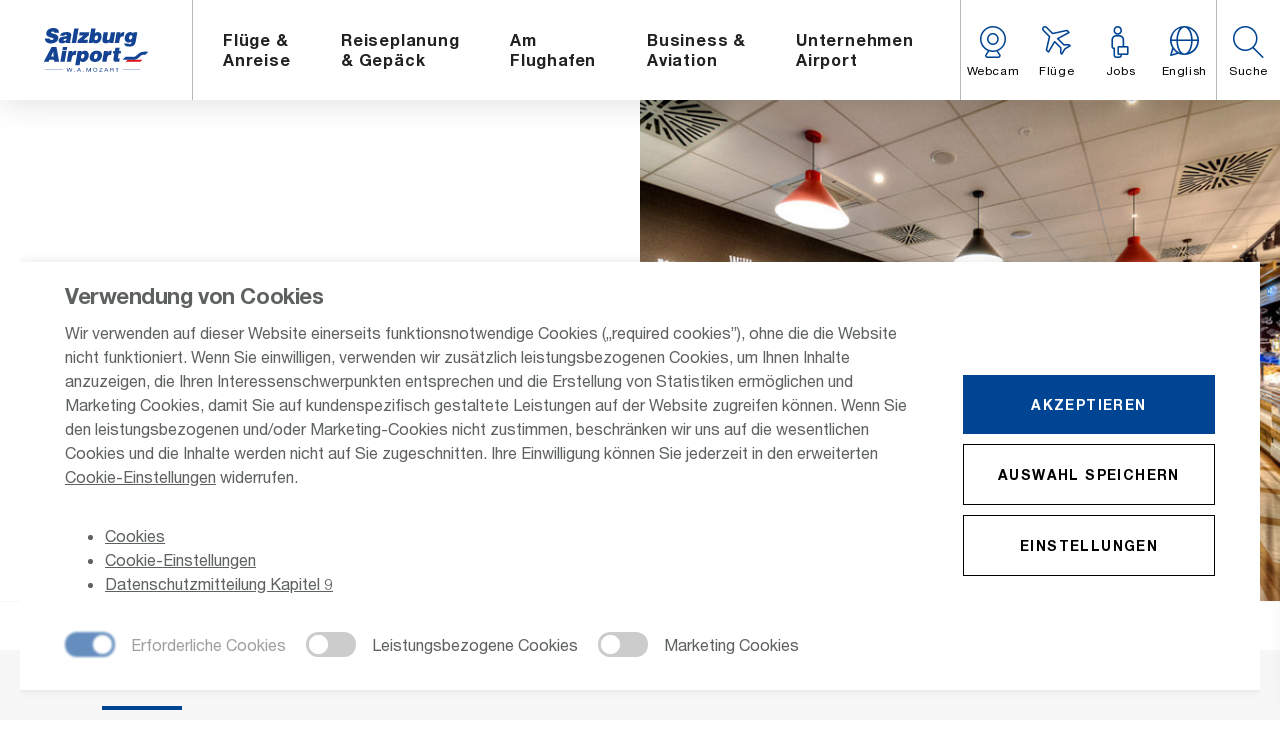

--- FILE ---
content_type: text/html; charset=utf-8
request_url: https://www.salzburg-airport.com/am-flughafen/services/gastronomie/marktrestaurant
body_size: 15422
content:
<!DOCTYPE html>
<html class="no-js" lang="de">
<head><base href="https://www.salzburg-airport.com/">
    <meta charset="utf-8">

<!-- 
	This website is powered by TYPO3 - inspiring people to share!
	TYPO3 is a free open source Content Management Framework initially created by Kasper Skaarhoj and licensed under GNU/GPL.
	TYPO3 is copyright 1998-2026 of Kasper Skaarhoj. Extensions are copyright of their respective owners.
	Information and contribution at https://typo3.org/
-->


<title>Marktrestaurant</title>
<meta name="generator" content="TYPO3 CMS">
<meta name="description" content="Das Selbstbedienungs-Marktrestaurant mit Blick auf das Vorfeld des Salzburger Flughafens überzeugt durch sein vielfältiges, frisches und köstliches Buffetangebot.">


<link rel="stylesheet" href="/typo3temp/assets/css/0c9f1ddd99fae3eac0a96832359649cf.css?1749797781" media="all">
<link rel="stylesheet" href="fileadmin/assets/css/styles.min.css?v=19&amp;1761137649" media="all">
<link rel="stylesheet" href="fileadmin/assets/css/print.min.css?v=19&amp;1758718372" media="all">
<link rel="stylesheet" href="/typo3conf/ext/projekt/Resources/Public/Styles/additional.css?1737963654" media="all">







               <script src="/fileadmin/assets/js/modernizr.min.js?v=19"></script>
    		   <script src="/fileadmin/assets/js/modernizr-webp.min.js?v=19"></script>
               <meta http-equiv="X-UA-Compatible" content="IE=edge">
    		   <meta name="facebook-domain-verification" content="197y5lup0atho56ftj3mk080c4hhm4" /><meta name="viewport" content="width=device-width,initial-scale=1"><meta name="format-detection" content="telephone=no"><link rel="icon" type="image/png" href="/fileadmin/assets/img/favicon.png?v=19">             <link rel="apple-touch-icon" href="fileadmin/assets/img/touchicon.png?v=19">
             <link rel="apple-touch-icon" sizes="152x152" href="fileadmin/assets/img/touchicon152x152.png?v=19">
             <link rel="apple-touch-icon" sizes="180x180" href="fileadmin/assets/img/touchicon180x180.png?v=19">
             <link rel="apple-touch-icon" sizes="167x167" href="fileadmin/assets/img/touchicon167x167.png?v=19">			  <link rel="preload" href="fileadmin/assets/fonts/iconfont/LOOP_icons.woff?v=1.3" as="font" type="font/woff2" crossorigin>
			  
              <link red="preload" href="/fileadmin/user_upload/Bilder_allgemein/marktrestaurant1.jpg" as="image">              <script type="module" src="/typo3conf/ext/projekt/Resources/Public/js/friendly-challenge/widget.module.min.js" async defer></script>
              <script nomodule src="/typo3conf/ext/projekt/Resources/Public/js/friendly-challenge/widget.min.js" async defer></script>
	<script type="application/ld+json">
																			{
																		    	"@context": "https://schema.org",
																		    	"@type": "BreadcrumbList",
																				"itemListElement":[{"@type":"ListItem","position":1,"name":"Home","item":"https://www.salzburg-airport.com/"},{"@type":"ListItem","position":2,"name":"Am Flughafen","item":"https://www.salzburg-airport.com/am-flughafen"},{"@type":"ListItem","position":3,"name":"Services","item":"https://www.salzburg-airport.com/am-flughafen/services"},{"@type":"ListItem","position":4,"name":"Gastronomie","item":"https://www.salzburg-airport.com/am-flughafen/services/gastronomie"},{"@type":"ListItem","position":5,"name":"Marktrestaurant","item":"https://www.salzburg-airport.com/am-flughafen/services/gastronomie/marktrestaurant"}]
																			}
																		</script>
<link rel="canonical" href="https://www.salzburg-airport.com/am-flughafen/services/gastronomie/marktrestaurant">

<link rel="alternate" hreflang="de-DE" href="https://www.salzburg-airport.com/am-flughafen/services/gastronomie/marktrestaurant">
<link rel="alternate" hreflang="en-US" href="https://www.salzburg-airport.com/en/atthe-airport/services/dining/marktrestaurant">
<link rel="alternate" hreflang="x-default" href="https://www.salzburg-airport.com/am-flughafen/services/gastronomie/marktrestaurant">
</head>
<body id="page-307">





<loop-cookie layout="" cookie-name="loop-cookie-accepted" style="display: none" class="cookie-banner">
    <div class="cookie" slot="text">
        <h2 class="cookie__title">Verwendung von Cookies</h2>
        <p class="cookie__text">Wir verwenden auf dieser Website einerseits funktionsnotwendige Cookies („required cookies”), ohne die die Website nicht funktioniert. Wenn Sie einwilligen, verwenden wir zusätzlich leistungsbezogenen Cookies, um Ihnen Inhalte anzuzeigen, die Ihren Interessenschwerpunkten entsprechen und die Erstellung von Statistiken ermöglichen und Marketing Cookies, damit Sie auf kundenspezifisch gestaltete Leistungen auf der Website zugreifen können. Wenn Sie den leistungsbezogenen und/oder Marketing-Cookies nicht zustimmen, beschränken wir uns auf die wesentlichen Cookies und die Inhalte werden nicht auf Sie zugeschnitten.  Ihre Einwilligung können Sie jederzeit in den erweiterten <a href="" onclick="event.preventDefault(); loops.set('cookie_overlay_open', function(){return true;}); return false;">Cookie-Einstellungen</a> widerrufen. <ul><li><a href="https://salzburg-airport.com/cookies">Cookies</a></li><li><a href="" onclick="event.preventDefault(); loops.set('cookie_overlay_open', function(){return true;}); return false;">Cookie-Einstellungen</a></li><li><a href="/footer/legal/datenschutz">Datenschutzmitteilung Kapitel 9</a></li></ul></p>

        <div class="loop-cookies__switches">
            <loop-switch initiate-value checked disabled class="cookie__overlay__switch" text="" inactive-text="Erforderliche Cookies" active-text="Erforderliche Cookies" model="cookies_allowed.required"></loop-switch>
            <loop-switch class="cookie__overlay__switch" text="" inactive-text="Leistungsbezogene Cookies" active-text="Leistungsbezogene Cookies" model="cookies_allowed.tracking"></loop-switch>
            <loop-switch class="cookie__overlay__switch" text="" inactive-text="Marketing Cookies" active-text="Marketing Cookies" model="cookies_allowed.marketing"></loop-switch>
        </div>
    </div>

    <div class="loop-cookies__buttons cookie__buttons" slot="buttons">
        <button class="button button--blue button--blue--hover button--size" onclick="loops.action.cookies_accept()">Akzeptieren</button>
        <button class="button button--ghost" onclick="loops.action.set_cookies_options(loops.store.cookies_allowed); loops.action.set_cookies_accepted(true); loops.set('cookie_overlay_open', function(){ return false; });">Auswahl speichern</button>
        <button class="button button--ghost" onclick="event.preventDefault(); loops.set('cookie_overlay_open', function(){return true;}); return false;">Einstellungen</button>
    </div>
</loop-cookie>

<loop-overlay style="display: none" class="cookie__overlay js-a11y-loop-overlay" model="cookie_overlay_open">
    <h3 class="cookie__overlay__title">Cookie Einstellungen</h3>
    <loop-tabs class="cookie__overlay__tabs" style="display: none" vertical>
        <loop-tabs-header class="cookie__overlay__header">
            <loop-tabs-header-item class="cookie__overlay__navi">
                <div class="loop-tabs__tab cookie__overlay__navi__text">Erforderliche Cookies</div>
            </loop-tabs-header-item>
            <loop-tabs-header-item class="cookie__overlay__navi">
                <div class="loop-tabs__tab cookie__overlay__navi__text">Leistungsbezogene Cookies</div>
            </loop-tabs-header-item>
            <loop-tabs-header-item class="cookie__overlay__navi">
                <div class="loop-tabs__tab cookie__overlay__navi__text">Marketing Cookies</div>
            </loop-tabs-header-item>
        </loop-tabs-header>

        <loop-tabs-content class="cookie__overlay__content">
            <loop-tabs-content-item>
                <div class="loop-tabs__tabcontent">
                    <div class="text-block text-block--smaller">
                        <h5 class="cookie__overlay__subtitle loop-tabs__tabcontent__title">Erforderliche Cookies</h5>
                        <p class="cookie__overlay__text">Diese Cookies sind zur Funktion unserer Website erforderlich und können in unseren Systemen nicht deaktiviert werden. In der Regel werden diese Cookies nur als Reaktion auf von dir getätigten Aktionen gesetzt, die einer Dienstanforderung entsprechen, wie etwa dem Festlegen deiner Datenschutzeinstellungen, dem Anmelden oder dem Ausfüllen von Formularen. Sie ermöglichen die Funktionalitäten der Seite und helfen bei der Bewältigung von Sicherheitsproblemen sowie bei der Befolgung gesetzlicher Regelungen. Sie können Ihren Browser so einstellen, dass diese Cookies blockiert werden oder Sie über diese Cookies benachrichtigt werden. Einige Bereiche der Website funktionieren ohne diese Cookies möglicherweise nicht.<ul><li><a href="https://salzburg-airport.com/cookies">Cookies</a></li><li><a href="" onclick="event.preventDefault(); loops.set('cookie_overlay_open', function(){return true;}); return false;">Cookie-Einstellungen</a></li><li><a href="/footer/legal/datenschutz">Datenschutzmitteilung Kapitel 9</a></li></ul></p>
                    </div>
                </div>
            </loop-tabs-content-item>
            <loop-tabs-content-item>
                <div class="loop-tabs__tabcontent">
                    <div class="text-block text-block--smaller">
                        <h5 class="cookie__overlay__subtitle loop-tabs__tabcontent__title">Leistungsbezogene Cookies</h5>
                        <div class="loop-tabs__tabcontent__switch">
                            <loop-switch class="cookie__overlay__switch" text="Leistungsbezogene Cookies erlauben" inactive-text="deaktiviert" active-text="aktiviert" model="cookies_allowed.tracking"></loop-switch>
                        </div>
                        <p class="cookie__overlay__text">Diese Cookies ermöglichen uns die Analyse der Website-Nutzung, damit wir deren Leistung messen und verbessern können. In einigen Fällen können diese Cookies die Geschwindigkeit verbessern, in der wir Ihre Anfragen bearbeiten und helfen, die von Ihnen ausgewählten Seiteneinstellungen zu erinnern. Wenn Sie diese Cookies verweigern, kann das dazu führen, dass Empfehlungen nur noch schlecht auf Sie zugeschnitten sind oder die Seite insgesamt langsam reagiert. <ul><li><a href="https://salzburg-airport.com/cookies">Cookies</a></li><li><a href="" onclick="event.preventDefault(); loops.set('cookie_overlay_open', function(){return true;}); return false;">Cookie-Einstellungen</a></li><li><a href="/footer/legal/datenschutz">Datenschutzmitteilung Kapitel 9</a></li></ul></p>
                    </div>
                </div>
            </loop-tabs-content-item>
            <loop-tabs-content-item>
                <div class="loop-tabs__tabcontent">
                    <div class="text-block text-block--smaller">
                        <h5 class="cookie__overlay__subtitle loop-tabs__tabcontent__title">Marketing Cookies</h5>
                        <div class="loop-tabs__tabcontent__switch">
                            <loop-switch class="cookie__overlay__switch" text="Marketing Cookies erlauben" inactive-text="deaktiviert" active-text="aktiviert" model="cookies_allowed.marketing"></loop-switch>
                        </div>
                        <p class="cookie__overlay__text">Diese Cookies können über unsere Webseite von unseren Werbepartnern gesetzt werden. Sie können von diesen Unternehmen verwendet werden, um ein Profil mit Ihren Interessen zu erstellen und Ihnen relevante Werbung auf anderen Webseiten zu zeigen. Sie funktionieren durch eindeutige Identifikation Ihres Browsers und Ihres Geräts. Wenn Sie diese Cookies verweigern, kann das dazu führen, dass Ihnen Werbung angezeigt wird, die nicht relevant für Sie ist oder, dass Sie keine Verbindung zu Facebook, Twitter oder anderen sozialen Netzwerken herstellen können oder, dass Sie Inhalte nicht in sozialen Netzwerken teilen können.<ul><li><a href="https://salzburg-airport.com/cookies">Cookies</a></li><li><a href="" onclick="event.preventDefault(); loops.set('cookie_overlay_open', function(){return true;}); return false;">Cookie-Einstellungen</a></li><li><a href="/footer/legal/datenschutz">Datenschutzmitteilung Kapitel 9</a></li></ul></p>
                    </div>
                </div>

            </loop-tabs-content-item>
            <div class="loop-overlay__button">
                <button class="button button--ghost button--chevron-right" onclick="loops.action.set_cookies_options(loops.store.cookies_allowed); loops.action.set_cookies_accepted(true); loops.set('cookie_overlay_open', function(){ return false; });">Einstellungen speichern</button>
            </div>
        </loop-tabs-content>
    </loop-tabs>
</loop-overlay>

<script type="template/marketing" class="cookies-script">
    window.dataLayer ? window.dataLayer : []
    gtmLoaded = true;
    /*eslint-disable */
    (function(w,d,s,l,i){w[l]=w[l]||[];w[l].push({'gtm.start':
    new Date().getTime(),event:'gtm.js'});var f=d.getElementsByTagName(s)[0],
    j=d.createElement(s),dl=l!='dataLayer'?'&l='+l:'';j.async=true;j.src=
    'https://www.googletagmanager.com/gtm.js?id='+i+dl;f.parentNode.insertBefore(j,f);
    })(window,document,'script','dataLayer', 'GTM-5B9CMC2' );
</script>
<div class="site js-site js-adverts">
	<span id="reset-focus" class="u-hidden-focus" tabindex="-1"></span>

	


	<a class="skip_main_navi" href="#" onclick="window.location.hash = 'body_maincontent'; return false;">Hauptnavigation überspringen</a>

	<header class="header js-header">
		<div class="header__mask js-header-mask"></div>

		<div class="header__wrapper">
			<a class="header__burger js-header-trigger">
				<div class="header__burger__line header__burger__line--top"></div>
				<div class="header__burger__line header__burger__line--mid"></div>
				<div class="header__burger__line header__burger__line--bottom"></div>
			</a>

			<a class="header__logo" href="/">
				<img src="/fileadmin/assets/img/salzburg-airport-logo.svg?v=2" alt="Salzburg Airport - Home" class="header__logo__image">
			</a>

			<nav class="header__navigation navigation js-header-navigation">
				<div class="navigation__indicator js-header-navigation-indicator"></div>

				<div class="navigation__inner">
					<ul class="navigation__list">
						<li class="navigation__item js-header-navigation-item">
                        <span class="u-hidden-focus" tabindex="-1"></span>
                        <a href="/fluege-anreise" class="navigation__link js-header-navigation-link" aria-haspopup="true" aria-expanded="false">
                            <i class="navigation__link__icon icon icon--flight"></i>
                            <span class="navigation__link__text">Flüge & <br>Anreise</span>
                        </a>
                        <div class="navigation__sub-navigation sub-navigation js-header-navigation-sub" role="dialog">
                            <span class="u-hidden-focus js-overlay-focus" tabindex="-1"></span>
                            <div class="sub-navigation__wrapper wrapper wrapper--full">
                                <div class="sub-navigation__main sub-navigation__main--full">
                                    <div class="sub-navigation__intro">
                                        <strong class="h3 sub-navigation__intro__headline dash dash--top dash--primary u-color-base js-header-navigation-sub-title">Flüge & <br>Anreise</strong>
                                        <i class="sub-navigation__intro__icon icon icon--flight"></i>
                                    </div>
                                     <div class="sub-navigation__column">
							        <h6 class="sub-navigation__column__headline u-color-base">Flüge</h6> <a href="/fluege-anreise/fluege/ankunft" class="sub-navigation__column__link link">
                                        <i class="link__icon link__icon--moving icon icon--chevron-right icon--x0-625 u-color-secondary"></i>
                                        Ankunft
                                    </a><br> <a href="/fluege-anreise/fluege/abflug" class="sub-navigation__column__link link">
                                        <i class="link__icon link__icon--moving icon icon--chevron-right icon--x0-625 u-color-secondary"></i>
                                        Abflug
                                    </a><br> <a href="/fluege-anreise/fluege/saisonflugplan" class="sub-navigation__column__link link">
                                        <i class="link__icon link__icon--moving icon icon--chevron-right icon--x0-625 u-color-secondary"></i>
                                        Saisonflugplan
                                    </a><br> <a href="/fluege-anreise/fluege/destinationen-von-a-z" class="sub-navigation__column__link link">
                                        <i class="link__icon link__icon--moving icon icon--chevron-right icon--x0-625 u-color-secondary"></i>
                                        Destinationen von A-Z
                                    </a><br> <a href="/fluege-anreise/fluege/fluglinien-a-z" class="sub-navigation__column__link link">
                                        <i class="link__icon link__icon--moving icon icon--chevron-right icon--x0-625 u-color-secondary"></i>
                                        Fluglinien A-Z
                                    </a><br> <a href="/flugbuchung" class="sub-navigation__column__link link">
                                        <i class="link__icon link__icon--moving icon icon--chevron-right icon--x0-625 u-color-secondary"></i>
                                        Flugbuchung
                                    </a></div> <div class="sub-navigation__column">
							        <h6 class="sub-navigation__column__headline u-color-base">Anreise</h6> <a href="/fluege-anreise/anreise/orientierung-am-flughafen" class="sub-navigation__column__link link">
                                        <i class="link__icon link__icon--moving icon icon--chevron-right icon--x0-625 u-color-secondary"></i>
                                        Orientierung am Flughafen
                                    </a><br> <a href="/fluege-anreise/anreise/anfahrt" class="sub-navigation__column__link link">
                                        <i class="link__icon link__icon--moving icon icon--chevron-right icon--x0-625 u-color-secondary"></i>
                                        Anfahrt PKW
                                    </a><br> <a href="/fluege-anreise/anreise/oeffentliche-verkehrsmittel" class="sub-navigation__column__link link">
                                        <i class="link__icon link__icon--moving icon icon--chevron-right icon--x0-625 u-color-secondary"></i>
                                        Öffentliche Verkehrsmittel
                                    </a><br> <a href="/fluege-anreise/anreise/taxi-transfer-service" class="sub-navigation__column__link link">
                                        <i class="link__icon link__icon--moving icon icon--chevron-right icon--x0-625 u-color-secondary"></i>
                                        Taxi & Transfer Service
                                    </a><br> <a href="/fluege-anreise/anreise/autovermietung" class="sub-navigation__column__link link">
                                        <i class="link__icon link__icon--moving icon icon--chevron-right icon--x0-625 u-color-secondary"></i>
                                        Autovermietung
                                    </a></div> <div class="sub-navigation__column sub-navigation__column--wide">
							        <h6 class="sub-navigation__column__headline u-color-base">Parken am Airport</h6> <a href="/fluege-anreise/parken/allgemeine-infos-zum-parken" class="sub-navigation__column__link link">
                                        <i class="link__icon link__icon--moving icon icon--chevron-right icon--x0-625 u-color-secondary"></i>
                                        Allgemeine Infos zum Parken
                                    </a><br> <a href="/parken/parktarife" class="sub-navigation__column__link link">
                                        <i class="link__icon link__icon--moving icon icon--chevron-right icon--x0-625 u-color-secondary"></i>
                                        Parktarife
                                    </a><br> <a href="https://shop.salzburg-airport.com" class="sub-navigation__column__link link">
                                        <i class="link__icon link__icon--moving icon icon--chevron-right icon--x0-625 u-color-secondary"></i>
                                        Parkplatz reservieren
                                    </a><br> <a href="/parken/barrierefreies-parken" class="sub-navigation__column__link link">
                                        <i class="link__icon link__icon--moving icon icon--chevron-right icon--x0-625 u-color-secondary"></i>
                                        Barrierefreies Parken
                                    </a><br> <a href="/fluege-anreise/parken/faq-zum-parken" class="sub-navigation__column__link link">
                                        <i class="link__icon link__icon--moving icon icon--chevron-right icon--x0-625 u-color-secondary"></i>
                                        FAQ zum Parken
                                    </a><br> <a href="/fluege-anreise/parken/parkleitsystem" class="sub-navigation__column__link link">
                                        <i class="link__icon link__icon--moving icon icon--chevron-right icon--x0-625 u-color-secondary"></i>
                                        Parkleitsystem
                                    </a><br> <a href="/parken/gewerbliche-personenbefoerderung" class="sub-navigation__column__link link">
                                        <i class="link__icon link__icon--moving icon icon--chevron-right icon--x0-625 u-color-secondary"></i>
                                        Gewerbliche <br>Personenbeförderung
                                    </a></div>
                                </div>
							    		<a href="https://shop.salzburg-airport.com" class="u-hide@tablet widget-link">
								<i class="widget-link__icon icon icon--parking"></i>
								<span class="widget-link__text">Parkplatz buchen</span>
							</a>
                            </div>
					    </div>
					</li><li class="navigation__item js-header-navigation-item">
                        <span class="u-hidden-focus" tabindex="-1"></span>
                        <a href="/reiseplanung-gepaeck" class="navigation__link js-header-navigation-link" aria-haspopup="true" aria-expanded="false">
                            <i class="navigation__link__icon icon icon--luggage"></i>
                            <span class="navigation__link__text">Reiseplanung <br>& Gepäck</span>
                        </a>
                        <div class="navigation__sub-navigation sub-navigation js-header-navigation-sub" role="dialog">
                            <span class="u-hidden-focus js-overlay-focus" tabindex="-1"></span>
                            <div class="sub-navigation__wrapper wrapper wrapper--full">
                                <div class="sub-navigation__main">
                                    <div class="sub-navigation__intro">
                                        <strong class="h3 sub-navigation__intro__headline dash dash--top dash--primary u-color-base js-header-navigation-sub-title">Reiseplanung <br>& Gepäck</strong>
                                        <i class="sub-navigation__intro__icon icon icon--luggage"></i>
                                    </div>
                                     <div class="sub-navigation__column">
							        <h6 class="sub-navigation__column__headline u-color-base">Reiseplanung</h6> <a href="/reiseplanung-gepaeck/reiseplanung/reisevorbereitung" class="sub-navigation__column__link link">
                                        <i class="link__icon link__icon--moving icon icon--chevron-right icon--x0-625 u-color-secondary"></i>
                                        Reisevorbereitung
                                    </a><br> <a href="/reiseplanung-gepaeck/reiseveranstalter" class="sub-navigation__column__link link">
                                        <i class="link__icon link__icon--moving icon icon--chevron-right icon--x0-625 u-color-secondary"></i>
                                        Reiseveranstalter
                                    </a><br> <a href="/reiseplanung-gepaeck/reiseplanung/check-in" class="sub-navigation__column__link link">
                                        <i class="link__icon link__icon--moving icon icon--chevron-right icon--x0-625 u-color-secondary"></i>
                                        Check-in
                                    </a><br> <a href="/reiseplanung-gepaeck/reiseplanung/barrierefrei-reisen" class="sub-navigation__column__link link">
                                        <i class="link__icon link__icon--moving icon icon--chevron-right icon--x0-625 u-color-secondary"></i>
                                        Barrierefrei reisen
                                    </a><br> <a href="/reiseplanung-gepaeck/reiseplanung/reisetipps" class="sub-navigation__column__link link">
                                        <i class="link__icon link__icon--moving icon icon--chevron-right icon--x0-625 u-color-secondary"></i>
                                        Reisetipps
                                    </a><br> <a href="/reiseplanung-gepaeck/reiseplanung/tourismus-partner" class="sub-navigation__column__link link">
                                        <i class="link__icon link__icon--moving icon icon--chevron-right icon--x0-625 u-color-secondary"></i>
                                        Tourismus Partner
                                    </a></div> <div class="sub-navigation__column">
							        <h6 class="sub-navigation__column__headline u-color-base">Gepäck</h6> <a href="/reiseplanung-gepaeck/gepaeck/reisegepaeck" class="sub-navigation__column__link link">
                                        <i class="link__icon link__icon--moving icon icon--chevron-right icon--x0-625 u-color-secondary"></i>
                                        Reisegepäck
                                    </a><br> <a href="/reiseplanung-gepaeck/gepaeck/handgepaeck" class="sub-navigation__column__link link">
                                        <i class="link__icon link__icon--moving icon icon--chevron-right icon--x0-625 u-color-secondary"></i>
                                        Handgepäck
                                    </a><br> <a href="/reiseplanung-gepaeck/gepaeck/gepaeckaufbewahrung" class="sub-navigation__column__link link">
                                        <i class="link__icon link__icon--moving icon icon--chevron-right icon--x0-625 u-color-secondary"></i>
                                        Gepäckaufbewahrung
                                    </a><br> <a href="/reiseplanung-gepaeck/gepaeck/lost-found" class="sub-navigation__column__link link">
                                        <i class="link__icon link__icon--moving icon icon--chevron-right icon--x0-625 u-color-secondary"></i>
                                        Lost & Found
                                    </a></div>
                                </div>
							    		<a href="" class="u-hide@tablet widget-link">
								<i class="widget-link__icon icon icon--bed"></i>
								<span class="widget-link__text">Hotel am Flughafen buchen</span>
							</a>	
    						<div class="sub-navigation__widget widget widget--narrow-mobile u-diagonal-gradient u-hide@max-tablet">
								<h6 class="widget__headline">
									<i class="widget__headline__icon icon icon--parking"></i>
					    		 	Parkplatz buchen
					    		</h6>	
    		 					<form action="https://shop.salzburg-airport.com/parking/results" class="js-form js-parking-widget" target="_blank" method="post" accept-charset="utf-8">
									<input type="hidden" name="_method" value="POST">
								    <input type="hidden" name="data[product_type]" value="1">
								    <input type="hidden" name="data[quantity]" value="1">
									<div class="u-slab-40-bottom">
										<div class="icon-input">
											<div class="icon-input__label">
												<i class="icon-input__label__icon icon icon--calendar"></i>
											</div>
											<label class="icon-input__input icon-input__input--date">
												<input name="data[entry-date]" type="text" class="icon-input__input__field js-is-input-filled js-datepicker js-datepicker-parking" placeholder="" data-datepicker-direction="left" data-datepicker-offset="-80" autocomplete="off">
												<span class="icon-input__input__label">Einfahrt</span>
											</label>	
											<label class="icon-input__input icon-input__input--time is-disabled">
												<input name="data[entry-time]" type="text" class="icon-input__input__field js-is-input-filled timepicker js-timepicker" placeholder="" data-rule-time="true" autocomplete="off" disabled>
												<span class="icon-input__input__label">Zeit</span>
											</label>
										</div>		
										<div class="icon-input">
											<div class="icon-input__label">
												<i class="icon-input__label__icon icon icon--calendar"></i>
											</div>	
											<label class="icon-input__input icon-input__input--date is-disabled">
                								<input name="data[exit-date]" type="text" class="icon-input__input__field js-is-input-filled js-datepicker js-datepicker-parking" placeholder="" data-datepicker-direction="left" data-datepicker-offset="-80" autocomplete="off" disabled>
												<span class="icon-input__input__label">Ausfahrt</span>
											</label>
											<label class="icon-input__input icon-input__input--time is-disabled">
                								<input name="data[exit-time]" type="text" class="icon-input__input__field js-is-input-filled timepicker js-timepicker" placeholder="" data-rule-time="true" autocomplete="off" disabled>
                								<span class="icon-input__input__label">Zeit</span>
											</label>
										</div>	
										<input type="hidden" name="no_cache" value="1" />
										<button data-tabindex="0" tabindex="-1" class="button button--ghost button--full button--white button--chevron-right" type="submit">Jetzt buchen</button>
									</div>
								</form>
    		 				</div>
                            </div>
					    </div>
					</li><li class="navigation__item js-header-navigation-item">
                        <span class="u-hidden-focus" tabindex="-1"></span>
                        <a href="/am-flughafen" class="navigation__link js-header-navigation-link" aria-haspopup="true" aria-expanded="false">
                            <i class="navigation__link__icon icon icon--tower"></i>
                            <span class="navigation__link__text">Am <br> Flughafen</span>
                        </a>
                        <div class="navigation__sub-navigation sub-navigation js-header-navigation-sub" role="dialog">
                            <span class="u-hidden-focus js-overlay-focus" tabindex="-1"></span>
                            <div class="sub-navigation__wrapper wrapper wrapper--full">
                                <div class="sub-navigation__main">
                                    <div class="sub-navigation__intro">
                                        <strong class="h3 sub-navigation__intro__headline dash dash--top dash--primary u-color-base js-header-navigation-sub-title">Am <br> Flughafen</strong>
                                        <i class="sub-navigation__intro__icon icon icon--tower"></i>
                                    </div>
                                     <div class="sub-navigation__column">
							        <h6 class="sub-navigation__column__headline u-color-base">Services</h6> <a href="/am-flughafen/services/info-center" class="sub-navigation__column__link link">
                                        <i class="link__icon link__icon--moving icon icon--chevron-right icon--x0-625 u-color-secondary"></i>
                                        Info-Center
                                    </a><br> <a href="/am-flughafen/services/shops-reisebueros" class="sub-navigation__column__link link">
                                        <i class="link__icon link__icon--moving icon icon--chevron-right icon--x0-625 u-color-secondary"></i>
                                        Shops & Reisebüros
                                    </a><br> <a href="/am-flughafen/services/gastronomie" class="sub-navigation__column__link link">
                                        <i class="link__icon link__icon--moving icon icon--chevron-right icon--x0-625 u-color-secondary"></i>
                                        Gastronomie
                                    </a><br> <a href="/am-flughafen/services/business-lounge" class="sub-navigation__column__link link">
                                        <i class="link__icon link__icon--moving icon icon--chevron-right icon--x0-625 u-color-secondary"></i>
                                        Business Lounge
                                    </a><br> <a href="/am-flughafen/services/kinder-babys" class="sub-navigation__column__link link">
                                        <i class="link__icon link__icon--moving icon icon--chevron-right icon--x0-625 u-color-secondary"></i>
                                        Kinder & Babys
                                    </a><br> <a href="/am-flughafen/services/erste-hilfe" class="sub-navigation__column__link link">
                                        <i class="link__icon link__icon--moving icon icon--chevron-right icon--x0-625 u-color-secondary"></i>
                                        Erste Hilfe
                                    </a><br> <a href="/am-flughafen/services/sicherheitsinformationen" class="sub-navigation__column__link link">
                                        <i class="link__icon link__icon--moving icon icon--chevron-right icon--x0-625 u-color-secondary"></i>
                                        Sicherheitsinformationen
                                    </a><br> <a href="/am-flughafen/services/spezielle-services" class="sub-navigation__column__link link">
                                        <i class="link__icon link__icon--moving icon icon--chevron-right icon--x0-625 u-color-secondary"></i>
                                        Spezielle Services
                                    </a></div> <div class="sub-navigation__column">
							        <h6 class="sub-navigation__column__headline u-color-base">Besucher</h6> <a href="/am-flughafen/besucher/flughafenfuehrung" class="sub-navigation__column__link link">
                                        <i class="link__icon link__icon--moving icon icon--chevron-right icon--x0-625 u-color-secondary"></i>
                                        Flughafenführung
                                    </a><br> <a href="/am-flughafen/besucher/besucherterrasse" class="sub-navigation__column__link link">
                                        <i class="link__icon link__icon--moving icon icon--chevron-right icon--x0-625 u-color-secondary"></i>
                                        Besucherterrasse
                                    </a><br> <a href="/am-flughafen/besucher/veranstaltungen" class="sub-navigation__column__link link">
                                        <i class="link__icon link__icon--moving icon icon--chevron-right icon--x0-625 u-color-secondary"></i>
                                        Veranstaltungen
                                    </a><br> <a href="/am-flughafen/besucher/impressionen" class="sub-navigation__column__link link">
                                        <i class="link__icon link__icon--moving icon icon--chevron-right icon--x0-625 u-color-secondary"></i>
                                        Impressionen
                                    </a><br> <a href="/airportlauf" class="sub-navigation__column__link link">
                                        <i class="link__icon link__icon--moving icon icon--chevron-right icon--x0-625 u-color-secondary"></i>
                                        Airportlauf
                                    </a><br> <a href="/webcams-1" class="sub-navigation__column__link link">
                                        <i class="link__icon link__icon--moving icon icon--chevron-right icon--x0-625 u-color-secondary"></i>
                                        Webcam
                                    </a></div>
                                </div>
							    		<div class="sub-navigation__widget widget widget--narrow-mobile u-diagonal-gradient">
                                <h6 class="widget__headline">
                                    <i class="widget__headline__icon icon icon--balloon"></i>
                                    Was tun am Flughafen?
                                </h6>    
                                <form class="js-activity-finder">
                                    <div class="u-slab-40-bottom">
                                        <div class="rangeslider js-activity-finder-rangeslider">
                                            <div class="rangeslider__label">Wie lange sind Sie hier?</div>
                                            <input type="range" name="days" class="rangeslider__input js-activity-finder-input" step="1">
                                            <div class="rangeslider__custom js-activity-finder-custom"></div>
                                            <div class="rangeslider__value">
                                                <span class="js-activity-finder-value">2</span>
                                                <span class="js-activity-finder-unit-singular">Stunde</span>
                                                <span class="js-activity-finder-unit-plural">Stunden</span>
                                            </div>
                                        </div>
                                    </div>             
                                    <input type="hidden" name="no_cache" value="1" />             
                                    <button class="button button--ghost button--full button--white button--chevron-right" type="submit">Aktivität finden</button> 
                                    <script type="application/json" class="js-activity-finder-data">
                                        {"1":"/am-flughafen/services/gastronomie","2":"/am-flughafen/services/shops-reisebueros","2.5":"/am-flughafen/services/shops-reisebueros","3":"/am-flughafen/services/gastronomie/das-wolfgang-panorama-lounge","3.5":"/am-flughafen/services/gastronomie/das-wolfgang-panorama-lounge","4":"/am-flughafen/services/gastronomie/das-wolfgang-panorama-lounge"		            }
                                    </script>
                                </form>
                                <a href="https://www.salzburg-airport.com/fluege-anreise/anreise/orientierung-am-flughafen" target="_blank" class="link link--white link--hover-white u-font-bold u-slab-20-top">
                                    <i class="link__icon link__icon--moving icon icon--chevron-right icon--x0-625"></i>
                                    Orientierung am Flughafen
                                </a>
                            </div>
                            </div>
					    </div>
					</li><li class="navigation__item js-header-navigation-item">
                        <span class="u-hidden-focus" tabindex="-1"></span>
                        <a href="/business-aviation" class="navigation__link js-header-navigation-link" aria-haspopup="true" aria-expanded="false">
                            <i class="navigation__link__icon icon icon--pilot"></i>
                            <span class="navigation__link__text">Business & <br> Aviation</span>
                        </a>
                        <div class="navigation__sub-navigation sub-navigation js-header-navigation-sub" role="dialog">
                            <span class="u-hidden-focus js-overlay-focus" tabindex="-1"></span>
                            <div class="sub-navigation__wrapper wrapper wrapper--full">
                                <div class="sub-navigation__main sub-navigation__main--full">
                                    <div class="sub-navigation__intro">
                                        <strong class="h3 sub-navigation__intro__headline dash dash--top dash--primary u-color-base js-header-navigation-sub-title">Business & <br> Aviation</strong>
                                        <i class="sub-navigation__intro__icon icon icon--pilot"></i>
                                    </div>
                                     <div class="sub-navigation__column">
							        <h6 class="sub-navigation__column__headline u-color-base">Aviation</h6> <a href="/business-aviation/aviation/handling-service" class="sub-navigation__column__link link">
                                        <i class="link__icon link__icon--moving icon icon--chevron-right icon--x0-625 u-color-secondary"></i>
                                        Handling Service
                                    </a><br> <a href="/business-aviation/aviation/piloten-information" class="sub-navigation__column__link link">
                                        <i class="link__icon link__icon--moving icon icon--chevron-right icon--x0-625 u-color-secondary"></i>
                                        Piloten Information
                                    </a><br> <a href="/business-aviation/aviation/entgeltordnung-zfbb" class="sub-navigation__column__link link">
                                        <i class="link__icon link__icon--moving icon icon--chevron-right icon--x0-625 u-color-secondary"></i>
                                        Entgeltordnung & ZFBB
                                    </a><br> <a href="/business-aviation/aviation/landegebuehren-schalter" class="sub-navigation__column__link link">
                                        <i class="link__icon link__icon--moving icon icon--chevron-right icon--x0-625 u-color-secondary"></i>
                                        Landegebühren-Schalter
                                    </a><br> <a href="/business-aviation/aviation/betriebszeiten" class="sub-navigation__column__link link">
                                        <i class="link__icon link__icon--moving icon icon--chevron-right icon--x0-625 u-color-secondary"></i>
                                        Betriebszeiten
                                    </a><br> <a href="/business-aviation/aviation/luftfahrt-glossar" class="sub-navigation__column__link link">
                                        <i class="link__icon link__icon--moving icon icon--chevron-right icon--x0-625 u-color-secondary"></i>
                                        Luftfahrt-Glossar
                                    </a><br> <a href="/business-aviation/flugabgabe" class="sub-navigation__column__link link">
                                        <i class="link__icon link__icon--moving icon icon--chevron-right icon--x0-625 u-color-secondary"></i>
                                        Flugabgabe
                                    </a></div> <div class="sub-navigation__column">
							        <h6 class="sub-navigation__column__headline u-color-base">Business Service</h6> <a href="/cargo" class="sub-navigation__column__link link">
                                        <i class="link__icon link__icon--moving icon icon--chevron-right icon--x0-625 u-color-secondary"></i>
                                        Luftfracht & Logistik
                                    </a><br> <a href="/terminal2" class="sub-navigation__column__link link">
                                        <i class="link__icon link__icon--moving icon icon--chevron-right icon--x0-625 u-color-secondary"></i>
                                        amadeus terminal 2: Eventlocation Flughafen
                                    </a><br> <a href="/business-aviation/business-service/immobilien-werbeflaechen" class="sub-navigation__column__link link">
                                        <i class="link__icon link__icon--moving icon icon--chevron-right icon--x0-625 u-color-secondary"></i>
                                        Immobilien & Werbeflächen
                                    </a><br> <a href="/business-aviation/business-service/nutzerausschuss" class="sub-navigation__column__link link">
                                        <i class="link__icon link__icon--moving icon icon--chevron-right icon--x0-625 u-color-secondary"></i>
                                        Nutzerausschuss
                                    </a><br> <a href="/business-aviation/business-service/beschaffungsportal" class="sub-navigation__column__link link">
                                        <i class="link__icon link__icon--moving icon icon--chevron-right icon--x0-625 u-color-secondary"></i>
                                        Beschaffungsportal
                                    </a></div> <div class="sub-navigation__column sub-navigation__column--wide">
							        <h6 class="sub-navigation__column__headline u-color-base">Betriebsdienst</h6> <a href="/business-aviation/betriebsdienst/flughafenfeuerwehr" class="sub-navigation__column__link link">
                                        <i class="link__icon link__icon--moving icon icon--chevron-right icon--x0-625 u-color-secondary"></i>
                                        Flughafenfeuerwehr
                                    </a><br> <a href="/business-aviation/betriebsdienst/winterdienst" class="sub-navigation__column__link link">
                                        <i class="link__icon link__icon--moving icon icon--chevron-right icon--x0-625 u-color-secondary"></i>
                                        Winterdienst
                                    </a><br> <a href="/business-aviation/betriebsdienst/sicherheitszone-flughafen" class="sub-navigation__column__link link">
                                        <i class="link__icon link__icon--moving icon icon--chevron-right icon--x0-625 u-color-secondary"></i>
                                        Sicherheitszone Flughafen
                                    </a><br> <a href="/business-aviation/betriebsdienst/unbemannte-luftfahrzeuge-drohnen" class="sub-navigation__column__link link">
                                        <i class="link__icon link__icon--moving icon icon--chevron-right icon--x0-625 u-color-secondary"></i>
                                        Unbemannte Luftfahrzeuge: Drohnen
                                    </a><br> <a href="/business-aviation/betriebsdienst/sicherheit-am-flughafen" class="sub-navigation__column__link link">
                                        <i class="link__icon link__icon--moving icon icon--chevron-right icon--x0-625 u-color-secondary"></i>
                                        Sicherheit am Flughafen
                                    </a></div>
                                </div>
							    
                            </div>
					    </div>
					</li><li class="navigation__item js-header-navigation-item">
                        <span class="u-hidden-focus" tabindex="-1"></span>
                        <a href="/unternehmen-airport" class="navigation__link js-header-navigation-link" aria-haspopup="true" aria-expanded="false">
                            <i class="navigation__link__icon icon icon--monitor"></i>
                            <span class="navigation__link__text">Unternehmen <br>Airport</span>
                        </a>
                        <div class="navigation__sub-navigation sub-navigation js-header-navigation-sub" role="dialog">
                            <span class="u-hidden-focus js-overlay-focus" tabindex="-1"></span>
                            <div class="sub-navigation__wrapper wrapper wrapper--full">
                                <div class="sub-navigation__main sub-navigation__main--full">
                                    <div class="sub-navigation__intro">
                                        <strong class="h3 sub-navigation__intro__headline dash dash--top dash--primary u-color-base js-header-navigation-sub-title">Unternehmen <br>Airport</strong>
                                        <i class="sub-navigation__intro__icon icon icon--monitor"></i>
                                    </div>
                                     <div class="sub-navigation__column">
							        <h6 class="sub-navigation__column__headline u-color-base">Über uns</h6> <a href="/unternehmen-airport/ueber-uns/der-konzern" class="sub-navigation__column__link link">
                                        <i class="link__icon link__icon--moving icon icon--chevron-right icon--x0-625 u-color-secondary"></i>
                                        Der Konzern
                                    </a><br> <a href="/unternehmen-airport/ueber-uns/geschichte" class="sub-navigation__column__link link">
                                        <i class="link__icon link__icon--moving icon icon--chevron-right icon--x0-625 u-color-secondary"></i>
                                        Geschichte
                                    </a><br> <a href="/unternehmen-airport/ueber-uns/technische-daten" class="sub-navigation__column__link link">
                                        <i class="link__icon link__icon--moving icon icon--chevron-right icon--x0-625 u-color-secondary"></i>
                                        Technische Daten
                                    </a><br> <a href="/karriere" class="sub-navigation__column__link link">
                                        <i class="link__icon link__icon--moving icon icon--chevron-right icon--x0-625 u-color-secondary"></i>
                                        Karriere & Jobs
                                    </a><br> <a href="/unternehmen-airport/ueber-uns/statistiken" class="sub-navigation__column__link link">
                                        <i class="link__icon link__icon--moving icon icon--chevron-right icon--x0-625 u-color-secondary"></i>
                                        Statistiken
                                    </a></div> <div class="sub-navigation__column">
							        <h6 class="sub-navigation__column__headline u-color-base">Presse</h6> <a href="/unternehmen-airport/news-presse/presseportal" class="sub-navigation__column__link link">
                                        <i class="link__icon link__icon--moving icon icon--chevron-right icon--x0-625 u-color-secondary"></i>
                                        Medienportal
                                    </a><br> <a href="/unternehmen-airport/news-presse/news" class="sub-navigation__column__link link">
                                        <i class="link__icon link__icon--moving icon icon--chevron-right icon--x0-625 u-color-secondary"></i>
                                        News
                                    </a><br> <a href="/unternehmen-airport/news-presse/berichte-broschueren" class="sub-navigation__column__link link">
                                        <i class="link__icon link__icon--moving icon icon--chevron-right icon--x0-625 u-color-secondary"></i>
                                        Berichte & Broschüren
                                    </a><br> <a href="/unternehmen-airport/news-presse/euregio" class="sub-navigation__column__link link">
                                        <i class="link__icon link__icon--moving icon icon--chevron-right icon--x0-625 u-color-secondary"></i>
                                        EuRegio
                                    </a><br> <a href="/unternehmen-airport/news-presse/bauprojekte" class="sub-navigation__column__link link">
                                        <i class="link__icon link__icon--moving icon icon--chevron-right icon--x0-625 u-color-secondary"></i>
                                        Bauprojekte
                                    </a><br> <a href="/unternehmen-airport/news-presse/hinweisgeber" class="sub-navigation__column__link link">
                                        <i class="link__icon link__icon--moving icon icon--chevron-right icon--x0-625 u-color-secondary"></i>
                                        Hinweisgeber
                                    </a></div> <div class="sub-navigation__column sub-navigation__column--wide">
							        <h6 class="sub-navigation__column__headline u-color-base">Umwelt</h6> <a href="/unternehmen-airport/umwelt/umwelt-und-oekologie" class="sub-navigation__column__link link">
                                        <i class="link__icon link__icon--moving icon icon--chevron-right icon--x0-625 u-color-secondary"></i>
                                        Umwelt und Ökologie
                                    </a><br> <a href="/unternehmen-airport/umwelt/laermwerte" class="sub-navigation__column__link link">
                                        <i class="link__icon link__icon--moving icon icon--chevron-right icon--x0-625 u-color-secondary"></i>
                                        Lärmwerte
                                    </a><br> <a href="/unternehmen-airport/umwelt/fluglaerm-messsystem" class="sub-navigation__column__link link">
                                        <i class="link__icon link__icon--moving icon icon--chevron-right icon--x0-625 u-color-secondary"></i>
                                        Fluglärm-Messsystem
                                    </a><br> <a href="/unternehmen-airport/umwelt/laermschutzprogramm" class="sub-navigation__column__link link">
                                        <i class="link__icon link__icon--moving icon icon--chevron-right icon--x0-625 u-color-secondary"></i>
                                        Lärmschutzprogramm
                                    </a><br> <a href="/unternehmen-airport/umwelt/flugspuren" class="sub-navigation__column__link link">
                                        <i class="link__icon link__icon--moving icon icon--chevron-right icon--x0-625 u-color-secondary"></i>
                                        Flugspuren
                                    </a><br> <a href="/unternehmen-airport/umwelt/verlaengerung-der-betriebszeiten" class="sub-navigation__column__link link">
                                        <i class="link__icon link__icon--moving icon icon--chevron-right icon--x0-625 u-color-secondary"></i>
                                        Verlängerung der Betriebszeiten
                                    </a><br> <a href="/unternehmen-airport/umwelt/altlastensanierung-loeschschaum" class="sub-navigation__column__link link">
                                        <i class="link__icon link__icon--moving icon icon--chevron-right icon--x0-625 u-color-secondary"></i>
                                        Altlastensanierung Löschschaum
                                    </a><br> <a href="/bbfs" class="sub-navigation__column__link link">
                                        <i class="link__icon link__icon--moving icon icon--chevron-right icon--x0-625 u-color-secondary"></i>
                                        BürgerInnenbeirat BBFS
                                    </a></div>
                                </div>
							    
                            </div>
					    </div>
					</li>
					</ul>
				</div>
			</nav>

			<div class="header__tool-container header__tool-container--mobile u-hide@tablet">
					<a href="/varia/webcams" class="header__tool">
							<i class="header__tool__icon icon icon--webcam"></i>
							<span class="header__tool__text">Webcam</span>
						</a>	<a href="/fluege-anreise/fluege/flugplan" class="header__tool">
							<i class="header__tool__icon icon icon--plane-45"></i>
							<span class="header__tool__text">Flüge</span>
						</a>	<a href="/jobs" class="header__tool">
							<i class="header__tool__icon icon icon--jobs"></i>
							<span class="header__tool__text">Jobs</span>
						</a>	<a href="/en/atthe-airport/services/dining/marktrestaurant" class="header__tool">
							<i class="header__tool__icon icon icon--language"></i>
							<span class="header__tool__text">English</span>
						</a>
			</div>

			<div class="header__tool-container">
					<a href="/varia/webcams" class="header__tool u-hide@max-tablet">
							<i class="header__tool__icon icon icon--webcam"></i>
							<span class="header__tool__text">Webcam</span>
						</a>	<a href="/fluege-anreise/fluege/flugplan" class="header__tool u-hide@max-tablet">
							<i class="header__tool__icon icon icon--plane-45"></i>
							<span class="header__tool__text">Flüge</span>
						</a>	<a href="/jobs" class="header__tool u-hide@max-tablet">
							<i class="header__tool__icon icon icon--jobs"></i>
							<span class="header__tool__text">Jobs</span>
						</a>	<a href="/en/atthe-airport/services/dining/marktrestaurant" class="header__tool u-hide@max-tablet">
							<i class="header__tool__icon icon icon--language"></i>
							<span class="header__tool__text">English</span>
						</a><span class="u-hidden-focus" tabindex="-1"></span><a href="#" class="header__tool header__tool--search js-header-search-trigger" aria-haspopup="true" aria-expanded="false">
						<i class="header__tool__icon icon icon--search"></i>
						<i class="header__tool__close icon icon--x"></i>
						<span class="header__tool__text u-hide@max-tablet">Suche</span>
					</a>
			</div>

			


<div class="header__search search js-header-search js-search" data-autocomplete-api="/typo3conf/ext/projekt/Parser/swords.php" data-search-flights-api="/typo3conf/ext/projekt/Parser/flight_parser.php" data-search-general-api="/varia/search/?getSearchResults=1" data-search-news-api="/varia/search">
    <div class="search__mask js-search-mask" role="dialog">
        <div class="wrapper wrapper--main">
            <div class="gr-12">
                <form class="search__input js-search-form">
                    <button class="search__input__button" type="submit" tabindex="-1">
                        <i class="search__input__icon icon icon--search"></i>
                    </button>
                    <input type="search" class="search__input__field js-search-input" placeholder="Suchbegriff" data-autocomplete-label="Beliebte Suchbegriffe">
                    <input type="hidden" name="no_cache" value="1" />
                </form>
                <div class="search__no-result js-search-no-result">Kein passendes Suchergebnis gefunden!</div>
            </div>
        </div>
    </div>
    <div class="search__loader loader">
        <div class="loader__wrapper">
            <div class="loader__inner">
                <i class="icon icon--plane-90"></i>
                <i class="icon icon--plane-90"></i>
                <i class="icon icon--plane-90"></i>
            </div>
        </div>
    </div>
    <div class="search__detail js-search-detail" role="dialog" aria-labelledby="search-bar-value" aria-hidden="true">
        <div class="search__bar">
            <div class="wrapper wrapper--main wrapper--padded">
                <i class="icon icon--search search__bar__icon"></i>
                <div class="search__bar__value js-search-value" id="search-bar-value"></div>
                <a href="#" class="search__bar__close js-search-value-reset">
                    <i class="icon icon--x"></i>
                    <span class="u-sr-only">Suche zurücksetzen</span>
                </a>
            </div>
        </div>
        <div class="section page-nav page-nav--scrollable u-clearfix js-page-nav" data-page-nav-unsticky="true">
            <div class="page-nav__wrapper wrapper wrapper--main wrapper--padded js-page-nav-wrapper">
                <div class="page-nav__indicator js-page-nav-indicator"></div>
                <div class="page-nav__inner">
                    <div class="page-nav__label">
                        <span class="js-search-count-all">0</span>
                        Ergebnisse
                    </div>
                    <ul class="page-nav__list">
                        <li class="page-nav__item js-page-nav-item">
                            <span class="page-nav__link js-page-nav-link" data-page-nav-target="search-flights" role="link" data-tabindex="0">
                                Flüge
                                <span class="u-font-normal">(<span class="js-search-count" data-result-type="flights">0</span>)</span>
                            </span>
                        </li>
                        <li class="page-nav__item js-page-nav-item">
                            <span class="page-nav__link js-page-nav-link" data-page-nav-target="search-general" role="link" data-tabindex="0">
                                Allgemein
                                <span class="u-font-normal">(<span class="js-search-count" data-result-type="general">0</span>)</span>
                            </span>
                        </li>
                        <li class="page-nav__item js-page-nav-item">
                            <span class="page-nav__link js-page-nav-link" data-page-nav-target="search-news" role="link" data-tabindex="0">
                                News
                                <span class="u-font-normal">(<span class="js-search-count" data-result-type="news">0</span>)</span>
                            </span>
                        </li>
                    </ul>
                </div>
            </div>
        </div>
        <div role="region" data-page-nav-section="search-flights" class="search__flights js-search-result flight-plan js-flight-plan" data-result-type="flights" data-result-limit="6">
            <div class="section section--gray-lighter section--search-detail-top">
                <div class="wrapper wrapper--main clearfix">
                    <div class="h2 dash dash--top dash--primary u-color-base search__flights__headline">Flüge</div>
                    <span role="tablist">
                        <a href="#" data-tab-key="departure" class="bold-tab bold-tab--flight-plan js-flight-plan-tab is-active" role="tab" aria-selected="true" aria-controls="flight-plan-search-departures-tab" id="flight-plan-search-departures-trigger">
                            <i class="bold-tab__icon icon icon--departure"></i>
                            <span class="bold-tab__text">Abflug</span>
                        </a>

                        <a href="#" data-tab-key="arrival" class="bold-tab bold-tab--flight-plan js-flight-plan-tab" role="tab" aria-selected="false" aria-controls="flight-plan-search-arrivals-tab" id="flight-plan-search-arrivals-trigger">
                            <i class="bold-tab__icon icon icon--arrival"></i>
                            <span class="bold-tab__text">Ankunft</span>
                        </a>
                    </span>
                </div>
            </div>

            <div class="section section--white section--search-detail-bottom">
                <div class="flight-plan__content-container swiper-container js-flight-plan-swiper">
                    <div class="swiper-wrapper">
                        <div class="flight-plan__content swiper-slide" data-tab-key="departure" aria-hidden="true" id="flight-plan-search-departures-tab" role="tabpanel" aria-labelledby="flight-plan-search-departures-trigger">
                            <div class="flight-table flight-table--flight-plan js-flight-plan-table js-flight-table" data-table="departure">
                                <div class="flight-table__header">
                                    <div class="wrapper wrapper--main">
                                        <div class="flight-table__row">
                                            <div class="flight-table__item flight-table__item--icon u-hide@max-tablet"></div>
                                            <div class="flight-table__item flight-table__item--planned">Geplant</div>
                                            <div class="flight-table__item flight-table__item--airport">Nach / Via</div>
                                            <div class="flight-table__item flight-table__item--flight">Flug Nr.<span class="u-hide@tablet">/Status</span></div>
                                            <div class="flight-table__item flight-table__item--type u-hide@max-tablet">Typ</div>
                                            <div class="flight-table__item flight-table__item--status u-hide@max-tablet">Status</div>
                                        </div>
                                    </div>
                                </div>
                                <div class="flight-table__body-wrapper">
                                    <div class="flight-table__body js-flight-table-body"></div>
                                </div>
                                <script type="text/template" class="js-flight-table-template-day">
                                    <div class="flight-table__day-title">
                                        <div class="wrapper wrapper--main">
                                            <div class="flight-table__day-title__inner flight-table__day-title__inner--left">
                                                <%- day %>
                                            </div>
                                        </div>
                                    </div>
                                </script>
                                <script type="text/template" class="js-flight-table-template">
                                    <div data-href="<%- url %>" class="flight-table__row js-flight-table-row <%- is_delayed ? 'is-delayed' : '' %>" aria-label="Flugnummer <%- flight_number %> Nach <%- airport_name %> geplanter Abflug <%- moment(datetime).format('HH:mm') %>, <%- status ? 'Status: '+status : '' %>" role="button">
                                        <div class="flight-table__item flight-table__item--icon u-hide@max-tablet">
                                            <div class="status-indicator <%- is_boarding_or_landing ? 'is-blinking-green' : '' %> <%- is_cancelled ? 'is-blinking-red' : '' %>"></div>
                                        </div>
                                        <div class="flight-table__item flight-table__item--planned">
                                            <span class="u-font-bold"><%- moment(datetime).format('HH:mm') %></span>
                                        </div>
                                        <div class="flight-table__item flight-table__item--airport"><%- airport_name %> <br class="u-hide@tablet"> <span class="u-font-condensed u-color-gray-dark"><%- airport_shortcode %></span></div>
                                        <div class="flight-table__item flight-table__item--flight"><%- flight_number %> <span class="u-hide@tablet flight-table__inline-status"><%- status %></span></div>
                                        <div class="flight-table__item flight-table__item--type u-hide@max-tablet">
                                            <%- type %>
                                        </div>
                                        <div class="flight-table__item flight-table__item--status u-hide@max-tablet"><span class="flight-table__inline-status"><%- status %></span></div>

                                        <div class="flight-table__accordion-indicator">
                                            <i class="icon icon--chevron-right"></i>
                                        </div>

                                        <div class="flight-table__accordion js-flight-table-accordion">
                                            <div class="flight-table__accordion__flight">
                                                <div class="flight-table__accordion__airport flight-table__accordion__airport--start">SZG</div>
                                                <div class="flight-table__accordion__line"></div>
                                                <i class="flight-table__accordion__flight__icon icon icon--plane"></i>
                                                <div class="flight-table__accordion__line flight-table__accordion__line--end"></div>
                                                <div class="flight-table__accordion__airport flight-table__accordion__airport--end"><%- airport_shortcode %></div>
                                            </div>

                                            <% if(typeof(airline_logo) !== 'undefined' && airline_logo){ %>
                                            <div class="flight-table__accordion__plane-logo">
                                                <img src="<%- airline_logo %>" alt="<%- airline_name %>">
                                            </div>
                                            <% } %>
                                            <div class="flight-table__accordion__plane-info">
                                                <%- airline_name %><br>
                                                <%- plane_type %>

                                                <div class="flight-table__accordion__plane-info__link link link--small js-flight-table-overlay-trigger">
                                                    <i class="link__icon link__icon--moving icon icon--chevron-right icon--x0-625 u-color-secondary"></i>
                                                    mehr Infos
                                                </div>
                                            </div>
                                            <div class="flight-table__accordion__plane-image">
                                                <img src="<%- plane_image %>" alt="<%- plane_type %>">
                                            </div>
                                        </div>
                                    </div>
                                </script>
                                <script type="text/template" class="js-flight-table-template-empty">
                                    <div class="flight-table__empty">
                                        Keine weiteren Abflüge an diesem Tag.
                                    </div>
                                </script>
                            </div>

                            <div class="u-align-center u-slab-30-top">
                                <button class="button button--ghost button--chevron-right js-search-result-more" data-more-table="departure" tabindex="-1" data-tabindex="0">mehr laden</button>
                            </div>
                        </div>
                        <div class="flight-plan__content swiper-slide" data-tab-key="arrival" aria-hidden="true" id="flight-plan-search-arrivals-tab" role="tabpanel" aria-labelledby="flight-plan-search-arrivals-trigger">
                            <div class="flight-table flight-table--flight-plan js-flight-plan-table js-flight-table" data-table="arrival">
                                <div class="flight-table__header">
                                    <div class="wrapper wrapper--main">
                                        <div class="flight-table__row">
                                            <div class="flight-table__item flight-table__item--icon u-hide@max-tablet"></div>
                                            <div class="flight-table__item flight-table__item--planned">Geplant</div>
                                            <div class="flight-table__item flight-table__item--airport">Nach / Via</div>
                                            <div class="flight-table__item flight-table__item--flight">Flug Nr.<span class="u-hide@tablet">/Status</span></div>
                                            <div class="flight-table__item flight-table__item--type u-hide@max-tablet">Typ</div>
                                            <div class="flight-table__item flight-table__item--status u-hide@max-tablet">Status</div>
                                        </div>
                                    </div>
                                </div>
                                <div class="flight-table__body-wrapper">
                                    <div class="flight-table__body js-flight-table-body"></div>
                                </div>
                                <script type="text/template" class="js-flight-table-template-day">
                                    <div class="flight-table__day-title">
                                        <div class="wrapper wrapper--main">
                                            <div class="flight-table__day-title__inner flight-table__day-title__inner--left">
                                                <%- day %>
                                            </div>
                                        </div>
                                    </div>
                                </script>
                                <script type="text/template" class="js-flight-table-template">
                                    <div data-href="<%- url %>" class="flight-table__row js-flight-table-row <%- is_delayed ? 'is-delayed' : '' %>" aria-label="Flugnummer <%- flight_number %> aus <%- airport_name %> geplante Ankunft <%- moment(datetime).format('HH:mm') %>, <%- status ? 'Status: '+status : '' %>" role="button">
                                        <div class="flight-table__item flight-table__item--icon u-hide@max-tablet">
                                            <div class="status-indicator <%- is_boarding_or_landing ? 'is-blinking-green' : '' %> <%- is_cancelled ? 'is-blinking-red' : '' %>"></div>
                                        </div>
                                        <div class="flight-table__item flight-table__item--planned">
                                            <span class="u-font-bold"><%- moment(datetime).format('HH:mm') %></span>
                                        </div>
                                        <div class="flight-table__item flight-table__item--airport"><%- airport_name %> <br class="u-hide@tablet"> <span class="u-font-condensed u-color-gray-dark"><%- airport_shortcode %></span></div>
                                        <div class="flight-table__item flight-table__item--flight"><%- flight_number %> <span class="u-hide@tablet flight-table__inline-status"><%- status %></span></div>
                                        <div class="flight-table__item flight-table__item--type u-hide@max-tablet">
                                            <%- type %>
                                        </div>
                                        <div class="flight-table__item flight-table__item--status u-hide@max-tablet"><%- status %></div>

                                        <div class="flight-table__accordion-indicator">
                                            <i class="icon icon--chevron-right"></i>
                                        </div>

                                        <div class="flight-table__accordion js-flight-table-accordion">
                                            <div class="flight-table__accordion__flight">
                                                <div class="flight-table__accordion__airport flight-table__accordion__airport--start"><%- airport_shortcode %></div>
                                                <div class="flight-table__accordion__line"></div>
                                                <i class="flight-table__accordion__flight__icon icon icon--plane"></i>
                                                <div class="flight-table__accordion__line flight-table__accordion__line--end"></div>
                                                <div class="flight-table__accordion__airport flight-table__accordion__airport--end">SZG</div>
                                            </div>

                                            <% if(typeof(airline_logo) !== 'undefined' && airline_logo){ %>
                                            <div class="flight-table__accordion__plane-logo">
                                                <img src="<%- airline_logo %>" alt="<%- airline_name %>">
                                            </div>
                                            <% } %>
                                            <div class="flight-table__accordion__plane-info">
                                                <%- airline_name %><br>
                                                <%- plane_type %>

                                                <div class="flight-table__accordion__plane-info__link link link--small js-flight-table-overlay-trigger">
                                                    <i class="link__icon link__icon--moving icon icon--chevron-right icon--x0-625 u-color-secondary"></i>
                                                    mehr Infos
                                                </div>
                                            </div>
                                            <div class="flight-table__accordion__plane-image">
                                                <img src="<%- plane_image %>" alt="<%- plane_type %>">
                                            </div>
                                        </div>
                                    </div>
                                </script>
                                <script type="text/template" class="js-flight-table-template-empty">
                                    <div class="flight-table__empty">
                                        Keine weiteren Ankünfte an diesem Tag.
                                    </div>
                                </script>
                            </div>
                            <div class="u-align-center u-slab-30-top">
                                <button class="button button--ghost button--chevron-right js-search-result-more" data-more-table="arrival" tabindex="-1" data-tabindex="0">mehr laden</button>
                            </div>
                        </div>
                    </div>
                </div>
            </div>
        </div>
        <div role="region" data-page-nav-section="search-general" class="section section--gray-lighter section--search-detail search__general js-search-result" data-result-type="general" data-result-limit="4">
            <div class="wrapper wrapper--main wrapper--padded">
                <div class="h2 dash dash--top dash--primary u-color-base u-slab-20-bottom u-slab-50-bottom@tablet">Allgemeine Suchergebnisse</div>
                <div class="row">
                    <div class="gr-12 gr-9@wide prefix-1@wide js-search-result-container"></div>
                </div>
                <div class="u-align-center u-slab-15-top">
                    <a href="#" class="button button--ghost button--chevron-right js-search-result-more" tabindex="-1" data-tabindex="0">mehr laden</a>
                </div>
            </div>
        </div>
        <div role="region" data-page-nav-section="search-news" class="section section--search-detail section--white search__news js-search-result" data-result-type="news" data-result-limit="8">
            <div class="wrapper wrapper--main wrapper--padded">
                <h2 class="dash dash--top dash--primary u-color-base u-slab-20-bottom u-slab-50-bottom@tablet">News und Updates</h2>
                <div class="row js-search-result-container"></div>
                <div class="u-align-center u-slab-15-top">
                    <a href="#" class="button button--ghost button--chevron-right js-search-result-more" tabindex="-1" data-tabindex="0">mehr laden</a>
                </div>
            </div>
        </div>
        
        
            
            
        
        <div class="footer" role="region" aria-label="Fußzeile">
            <div class="footer__row">
    <div class="footer__wrapper wrapper wrapper--main wrapper--padded">
        <div class="row">
            <div class="gr-5 u-hide@max-tablet">
                <div class="footer__info">
                    <a href="/am-flughafen/services/gratis-wlan">
                    <i class="footer__info__icon icon icon--wifi"></i>
                    Gratis WLAN am Flughafen
                    </a>
                </div>
            </div>

            <div class="gr-12 gr-2@tablet">
                <div class="footer__scrollup footer__mobile-divider">
                    <a href="#" class="footer__scrollup__link js-scrollup" aria-label="Zum Seitenanfang">
                    <i class="footer__scrollup__icon icon icon--plane"></i>
                    <span class="footer__scrollup__text">
                            Nach oben
                        </span>
                    </a>
                </div>
            </div>
            <div class="gr-12 gr-5@tablet">
                <div class="footer__social footer__mobile-divider">
                    <a href="/varia/kontaktformular" target="_blank" class="footer__social__link" aria-label="Kontakt">
                    <i class="icon icon--mail-black"></i>
                    </a>
                    <a href="https://www.facebook.com/salzburgairport" target="_blank" class="footer__social__link" aria-label="Facebook">
                        <i class="icon icon--facebook"></i>
                    </a>
                    <a href="https://www.instagram.com/salzburgairport/" target="_blank" class="footer__social__link" aria-label="Instagram">
                        <i class="icon icon--instagram"></i>
                    </a>
                    <a href="https://www.youtube.com/user/salzburgairport" target="_blank" class="footer__social__link" aria-label="YouTube">
                        <i class="icon icon--youtube"></i>
                    </a>
                    <a href="https://at.linkedin.com/company/salzburger-flughafen-gmbh" target="_blank" class="footer__social__link" aria-label="LinkedIn">
                        <i class="icon icon--linkedin"></i>
                    </a>
                </div>
            </div>
        </div>
    </div>
</div>
            

<div class="footer__row">
    <div class="footer__wrapper footer__wrapper--mid wrapper wrapper--main wrapper--padded">
        <div class="row">
            <div class="gr-12 gr-5@tablet-landscape">
                <div class="footer__contact footer__mobile-divider">
                    <div class="row">
                        <div class="gr-12 gr-5@tablet gr-12@tablet-landscape prefix-1@tablet prefix-0@tablet-landscape">
                            <strong class="h5 footer__contact__headline u-slab-0-bottom">Salzburger Flughafen GmbH</strong>
                            <p class="footer__contact__address">
                                Innsbrucker Bundesstrasse 95 <br>
                                5020 Salzburg / Austria
                            </p>
                        </div>
                        <div class="gr-12 gr-5@tablet gr-12@tablet-landscape prefix-1@tablet prefix-0@tablet-landscape">
                            <a href="tel:004366285800" class="footer__contact__link h5 dash dash--top dash--white dash--transparent dash--small dash--mobile-hide dash--tablet-hide">+43 662 85 80 - 0</a>
                        </div>
                    </div>
                </div>
            </div>
            <div class="gr-12 u-hide@tablet">
                <div class="footer__info footer__mobile-divider">
                    <a href="/am-flughafen/services/gratis-wlan">
                        <i class="footer__info__icon icon icon--wifi"></i>
                        Gratis WLAN am Flughafen
                    </a>
                </div>
            </div>
            <div class="gr-12 gr-7@tablet-landscape">
                <div class="footer__sitemap footer__mobile-divider">
                    <div class="row">
                        
                        
                        
                        
                            
                            
                                
                                <div class="gr-12 gr-4@tablet footer__sitemap__column">
                            
                            <a href="/fluege-anreise/fluege/ankunft" target="" class="footer__sitemap__link">Ankunft / Abflug</a>
                        
                            
                            
                            <a href="/fluege-anreise/fluege/saisonflugplan" target="" class="footer__sitemap__link">Saisonflugplan</a>
                        
                            
                            
                            <a href="/varia/webcams" target="" class="footer__sitemap__link">Webcam</a>
                        
                            
                            
                            <a href="/fluege-anreise/anreise/anfahrt" target="" class="footer__sitemap__link">Anreise</a>
                        
                            
                            
                                
                                    </div>
                                
                                <div class="gr-12 gr-4@tablet footer__sitemap__column">
                            
                            <a href="/fluege-anreise/parken/allgemeine-infos-zum-parken" target="" class="footer__sitemap__link">Parken am Airport</a>
                        
                            
                            
                            <a href="/fluege-anreise/anreise/oeffentliche-verkehrsmittel" target="" class="footer__sitemap__link">Öffentlicher Verkehr</a>
                        
                            
                            
                            <a href="/fluege-anreise/anreise/taxi-transfer-service" target="" class="footer__sitemap__link">Taxi &amp; Shuttle Transfer</a>
                        
                            
                            
                            <a href="/jobs" target="" class="footer__sitemap__link">Jobs &amp; Karriere</a>
                        
                            
                            
                                
                                    </div>
                                
                                <div class="gr-12 gr-4@tablet footer__sitemap__column">
                            
                            <a href="/unternehmen-airport/news-presse/presseportal" target="" class="footer__sitemap__link">Presse</a>
                        
                            
                            
                            <a href="/unternehmen-airport/news-presse/hinweisgeber" target="" class="footer__sitemap__link">Hinweisgeber</a>
                        
                            
                            
                            <a href="/telefonverzeichnis" target="" class="footer__sitemap__link">Telefonverzeichnis</a>
                        
                            
                            
                            <a href="/newsletterregistrierung" target="" class="footer__sitemap__link">Newsletter-Anmeldung</a>
                        
                        </div>
                    </div>
                </div>
            </div>
        </div>
    </div>
</div>
            <div class="footer__row">
    <div class="footer__wrapper wrapper wrapper--main wrapper--padded">
        <div class="row">
            <div class="gr-12 gr-5@tablet">
                <div class="footer__copy">
                    <i class="footer__copy__icon icon icon--logo"></i>
                    <span class="footer__copy__text">© 2026 <strong>Salzburger Flughafen GmbH</strong></span>
                </div>
            </div>
            <div class="gr-12 gr-7@tablet">
                <ul class="footer__misc">
                    <li class="footer__misc__item">
                        <a href="#" class="footer__misc__link" onclick="event.preventDefault(); loops.set('cookie_overlay_open', function(){return true;}); return false;">
                            Cookie Einstellungen
                        </a>
                    </li>
                    
                        <li class="footer__misc__item">
                            <a href="/cookies" target="" class="footer__misc__link">Cookies</a>
                        </li>
                    
                        <li class="footer__misc__item">
                            <a href="/sitemap" target="" class="footer__misc__link">Sitemap</a>
                        </li>
                    
                        <li class="footer__misc__item">
                            <a href="/footer/legal/datenschutz" target="" class="footer__misc__link">Datenschutz</a>
                        </li>
                    
                        <li class="footer__misc__item">
                            <a href="/footer/legal/impressum" target="" class="footer__misc__link">Impressum</a>
                        </li>
                    
                        <li class="footer__misc__item">
                            <a href="/footer/legal/agb" target="" class="footer__misc__link">AGB</a>
                        </li>
                    
                        <li class="footer__misc__item">
                            <a href="/erklaerung-zur-barrierefreiheit" target="" class="footer__misc__link">Erklärung zur Barrierefreiheit</a>
                        </li>
                    
                        <li class="footer__misc__item">
                            <a href="/varia/kontaktformular" target="" class="footer__misc__link">Kontakt</a>
                        </li>
                    
                </ul>
            </div>
        </div>
    </div>
</div>
        </div>
    </div>
    <script type="text/template" class="js-search-result-template" data-result-type="general">
        <a href="<%- url %>" class="page-teaser" aria-label="<%- headline %>">
            <span class="page-teaser__image" style="background-image: url('<%- image %>');"></span>
            <div class="page-teaser__content">
                <span class="page-teaser__headline h4 u-color-base"><%= headline %></span>
                <span class="page-teaser__description js-dotdotdot">
                    <%= description %>
                </span>
                <ul class="page-teaser__breadcrumb">
                    <% _.forEach(breadcrumb, function(page){ %>
                    <li class="page-teaser__breadcrumb__item">
                        <span href="<%- page.url %>" class="page-teaser__breadcrumb__link"><%- page.name %></span>
                    </li>
                    <% }) %>
                </ul>
            </div>
        </a>
    </script>
    <script type="text/template" class="js-search-result-template" data-result-type="news">
        <div class="gr-6 gr-3@tablet">
            <a href="<%- url %>" class="teaser teaser--long">
                <div class="teaser__image-holder">
                    <div class="teaser__image" style="background-image: url('<%- image %>');"></div>
                </div>
                <div class="teaser__content">
                    <div class="u-sr-only"><%- moment(date).format('DD') %>.<%- moment(date).format('MM') %>.<%- moment(date).format('YYYY') %></div>
                    <div class="teaser__date date" aria-hidden="true">
                        <%- moment(date).format('DD') %> <span class="date__divider">/</span> <%- moment(date).format('MM') %> <span class="date__divider">/</span> <%- moment(date).format('YYYY') %>
                        <div class="teaser__category"><%- category %></div>
                    </div>
                    <h4 class="teaser__headline u-color-base js-dotdotdot"><%- headline %></h4>
                    <div class="teaser__text js-dotdotdot"><%= description %></div>
                </div>
            </a>
        </div>
    </script>
</div>
		</div>
	</header>

	<a id="body_maincontent"></a>

	<div class="site__content js-site-content">

		<!--TYPO3SEARCH_begin-->
		
	

<div class="section page-header page-header--with-img u-background-color-white" data-page-nav-section="cElem_794" role="region">
						<div class="wrapper wrapper--main wrapper--padded">
							<div class="row">
								<div class="gr-12 gr-6@tablet-landscape page-header__text-wrapper u-color-base">
									<div class="page-header__text__vertical-centerer">
										<div class="page-header__text__vertical-centerer__inner">
											<h1 class="h2 dash dash--top dash--white u-hyphens js-hyphens" data-lang="de">Marktrestaurant</h1><div class="ultimate-rte"><p>Das Selbstbedienungs-Marktrestaurant mit Blick auf das Vorfeld überzeugt durch sein vielfältiges, frisches und köstliches Buffetangebot.&nbsp;So können Sie sich vor der<br> Reise stärken, die Zeit beim Warten&nbsp;versüßen oder einfach Leute&nbsp;treffen, Flugzeuge beobachten und&nbsp;das internationale Flair genießen.</p></div>					</div>
									</div>
								</div>
								<div class="gr-12 no-gutter"><div class="page-header__img" style="background-image: url(/fileadmin/user_upload/Bilder_allgemein/marktrestaurant1.jpg);" aria-label="Marktrestaurant" title="Marktrestaurant" role="img"></div>	</div>
							</div>
						</div>
					</div><div class="section page-breadcrumb print-hide">
					<div class="wrapper wrapper--main wrapper--padded" role="list" aria-label="Breadcrumb navigation">	<span role="listitem" class="page-breadcrumb__link">
									<a href="/">Home</a>
								</span>	<span role="listitem" class="page-breadcrumb__link">
										<a href="/am-flughafen">Am Flughafen</a>
									</span>	<span role="listitem" class="page-breadcrumb__link">
										<a href="/am-flughafen/services">Services</a>
									</span>	<span role="listitem" class="page-breadcrumb__link">
									<a href="/am-flughafen/services/gastronomie">Gastronomie</a>
								</span>	<span role="listitem" class="page-breadcrumb__link">
										<a href="/am-flughafen/services/gastronomie/marktrestaurant">Marktrestaurant</a>
									</span>	</div>
					</div>



    

<div class="section section--text section--gray-lighter" data-page-nav-section="cElem_795" role="region">
<div class="wrapper wrapper--padded wrapper--main">
    <div class="row">
        
                <div class="gr-12 gr-10@tablet gr-8@tablet-landscape prefix-1@wide gr-7@wide">
            
        <h2 class="h4 u-color-base dash dash--top dash--primary">
        
        Frühstück, Snacks, österreichische und internationale Küche - Sie haben die Wahl!
    </h2>
    <div class="ultimate-rte"><p>Österreichische und internationale Küche laden zu Familienausflug, Business-Lunch oder gemütlichem Dinner mit den Freunden ein. Saisonale Speisen wie Wildgerichte&nbsp;im Herbst oder der traditionelle&nbsp;Heringsschmaus im Februar&nbsp;runden das kulinarische Angebot ab.&nbsp;</p>
<p>An unserem Mittagsbuffet finden Sie drei wechselnde Hauptspeisen. Ab einer Konsumation von € 15,- übernimmt die Gastronomie die Gebühren für bis zu sechs Stunden am Flughafenparkplatz.<br>&nbsp;</p>
<p><strong>Öffnungszeiten:&nbsp;</strong><br>Mo bis So: 10:00 bis 14:30 Uhr</p>
<p><strong>Standort:</strong>&nbsp;Terminal 1, 1. Stock, frei zugänglich<br><strong>Tel.</strong>&nbsp;<a href="tel:+43662852751">+43 662 852751</a><br><strong>E-Mail:</strong>&nbsp;<a class="js-email-href js-email-content" data-href="oJScoUEiBaAuoUcvqKWaYaWyp3EuqKWuoaENoTSaLKWxMKWyYKElYzS0" >p2SfrzW1pzphpzImqTS1pzShqROfLJqupzEypzHgqUVhLKD=</a></p></div>
    
</div>

    <div class="gr-12 gr-6@tablet gr-4@tablet-landscape gr-3@wide prefix-1@wide">
        
    <div>
        
        
    </div>

</div>


</div>
</div>
</div>





        <div class="section section--white section--default gallery gallery--nicest js-gallery" data-page-nav-section="cElem_896" role="region">
        <div class="wrapper wrapper--main wrapper--padded">
            <h3 class="h2 dash dash--top dash--primary u-color-base">Selbstbedienung am Buffet im Marktrestaurant</h3>
        <div class="row js-gallery" role="region" itemscope itemtype="http://schema.org/ImageGallery">
            
                
                    
                    
                        
                    
                    
                    <div class="gr-6 gr-3@tablet gallery__item">
                        <a class="js-gallery-item" href="/fileadmin/user_upload/Bilder_allgemein/Lagardere-Koeche.jpg" role="button" aria-haspopup="true" aria-expanded="false">
                            <i class="icon icon--search"></i>
                            <div class="gallery__item__img" style="background-image:url(/fileadmin/user_upload/Bilder_allgemein/Lagardere-Koeche.jpg)" aria-label="Köche im Marktrestaurant" title="Köche im Marktrestaurant"></div>
                            <div class="u-hide js-gallery-content">
                                <div class="ultimate-rte"><p>Genießen Sie eines der drei Menüs vom Buffet</p></div>
                                
                            </div>
                        </a>
                    </div>
                
                    
                    
                        
                    
                    
                    <div class="gr-6 gr-3@tablet gallery__item">
                        <a class="js-gallery-item" href="/fileadmin/user_upload/Bilder_allgemein/Lagardere-Buffet.jpg" role="button" aria-haspopup="true" aria-expanded="false">
                            <i class="icon icon--search"></i>
                            <div class="gallery__item__img" style="background-image:url(/fileadmin/user_upload/Bilder_allgemein/Lagardere-Buffet.jpg)" aria-label="Salatbuffet im Marktrestaurant" title="Salatbuffet im Marktrestaurant"></div>
                            <div class="u-hide js-gallery-content">
                                <div class="ultimate-rte"><p>Mittagsbuffet mit drei täglich wechselnden Hauptspeisen und dazu ein großes Salatbuffet</p></div>
                                
                            </div>
                        </a>
                    </div>
                
                    
                    
                        
                    
                    
                    <div class="gr-6 gr-3@tablet gallery__item">
                        <a class="js-gallery-item" href="/fileadmin/user_upload/Bilder_allgemein/Lagardere-Koch.jpg" role="button" aria-haspopup="true" aria-expanded="false">
                            <i class="icon icon--search"></i>
                            <div class="gallery__item__img" style="background-image:url(/fileadmin/user_upload/Bilder_allgemein/Lagardere-Koch.jpg)" aria-label="Koch bei Essensausgabe" title="Koch bei Essensausgabe"></div>
                            <div class="u-hide js-gallery-content">
                                <div class="ultimate-rte"><p>Das Marktrestaurant am Salzburg Airport - ob Frühstück oder Mittagessen, hier können Sie die Zeit vorm Abflug genießen!</p></div>
                                
                            </div>
                        </a>
                    </div>
                
                    
                    
                        
                    
                    
                    <div class="gr-6 gr-3@tablet gallery__item">
                        <a class="js-gallery-item" href="/fileadmin/user_upload/Bilder_allgemein/marktrestaurant5.jpg" role="button" aria-haspopup="true" aria-expanded="false">
                            <i class="icon icon--search"></i>
                            <div class="gallery__item__img" style="background-image:url(/fileadmin/user_upload/Bilder_allgemein/marktrestaurant5.jpg)" aria-label="Täglich frische Küche" title="Täglich frische Küche"></div>
                            <div class="u-hide js-gallery-content">
                                <div class="ultimate-rte"><p>Hier wird täglich frisch aufgekocht!</p></div>
                                
                            </div>
                        </a>
                    </div>
                
            
        </div>
        </div>
        </div>
    

<div class="section section--gray-lighter section--quote-short" data-page-nav-section="cElem_908" role="region">
    <div class="wrapper wrapper--small wrapper--padded">
        <blockquote class="quote u-color-base quote--short">
            <div class="quote__text">
                <div class="ultimate-rte"><p>Das Trinkgeschirr, sobald es leer, macht keine rechte Freude mehr.</p></div>
            </div>
            <div class="quote__small-print">
                Wilhelm Busch
                <br class="u-hide@tablet">
                
            </div>
        </blockquote>
    </div>
</div>

		<!--TYPO3SEARCH_end-->

		<div class="footer" role="region" aria-label="footer">
			<div class="footer__row">
    <div class="footer__wrapper wrapper wrapper--main wrapper--padded">
        <div class="row">
            <div class="gr-5 u-hide@max-tablet">
                <div class="footer__info">
                    <a href="/am-flughafen/services/gratis-wlan">
                    <i class="footer__info__icon icon icon--wifi"></i>
                    Gratis WLAN am Flughafen
                    </a>
                </div>
            </div>

            <div class="gr-12 gr-2@tablet">
                <div class="footer__scrollup footer__mobile-divider">
                    <a href="#" class="footer__scrollup__link js-scrollup" aria-label="Zum Seitenanfang">
                    <i class="footer__scrollup__icon icon icon--plane"></i>
                    <span class="footer__scrollup__text">
                            Nach oben
                        </span>
                    </a>
                </div>
            </div>
            <div class="gr-12 gr-5@tablet">
                <div class="footer__social footer__mobile-divider">
                    <a href="/varia/kontaktformular" target="_blank" class="footer__social__link" aria-label="Kontakt">
                    <i class="icon icon--mail-black"></i>
                    </a>
                    <a href="https://www.facebook.com/salzburgairport" target="_blank" class="footer__social__link" aria-label="Facebook">
                        <i class="icon icon--facebook"></i>
                    </a>
                    <a href="https://www.instagram.com/salzburgairport/" target="_blank" class="footer__social__link" aria-label="Instagram">
                        <i class="icon icon--instagram"></i>
                    </a>
                    <a href="https://www.youtube.com/user/salzburgairport" target="_blank" class="footer__social__link" aria-label="YouTube">
                        <i class="icon icon--youtube"></i>
                    </a>
                    <a href="https://at.linkedin.com/company/salzburger-flughafen-gmbh" target="_blank" class="footer__social__link" aria-label="LinkedIn">
                        <i class="icon icon--linkedin"></i>
                    </a>
                </div>
            </div>
        </div>
    </div>
</div>
			

<div class="footer__row">
    <div class="footer__wrapper footer__wrapper--mid wrapper wrapper--main wrapper--padded">
        <div class="row">
            <div class="gr-12 gr-5@tablet-landscape">
                <div class="footer__contact footer__mobile-divider">
                    <div class="row">
                        <div class="gr-12 gr-5@tablet gr-12@tablet-landscape prefix-1@tablet prefix-0@tablet-landscape">
                            <strong class="h5 footer__contact__headline u-slab-0-bottom">Salzburger Flughafen GmbH</strong>
                            <p class="footer__contact__address">
                                Innsbrucker Bundesstrasse 95 <br>
                                5020 Salzburg / Austria
                            </p>
                        </div>
                        <div class="gr-12 gr-5@tablet gr-12@tablet-landscape prefix-1@tablet prefix-0@tablet-landscape">
                            <a href="tel:004366285800" class="footer__contact__link h5 dash dash--top dash--white dash--transparent dash--small dash--mobile-hide dash--tablet-hide">+43 662 85 80 - 0</a>
                        </div>
                    </div>
                </div>
            </div>
            <div class="gr-12 u-hide@tablet">
                <div class="footer__info footer__mobile-divider">
                    <a href="/am-flughafen/services/gratis-wlan">
                        <i class="footer__info__icon icon icon--wifi"></i>
                        Gratis WLAN am Flughafen
                    </a>
                </div>
            </div>
            <div class="gr-12 gr-7@tablet-landscape">
                <div class="footer__sitemap footer__mobile-divider">
                    <div class="row">
                        
                        
                        
                        
                            
                            
                                
                                <div class="gr-12 gr-4@tablet footer__sitemap__column">
                            
                            <a href="/fluege-anreise/fluege/ankunft" target="" class="footer__sitemap__link">Ankunft / Abflug</a>
                        
                            
                            
                            <a href="/fluege-anreise/fluege/saisonflugplan" target="" class="footer__sitemap__link">Saisonflugplan</a>
                        
                            
                            
                            <a href="/varia/webcams" target="" class="footer__sitemap__link">Webcam</a>
                        
                            
                            
                            <a href="/fluege-anreise/anreise/anfahrt" target="" class="footer__sitemap__link">Anreise</a>
                        
                            
                            
                                
                                    </div>
                                
                                <div class="gr-12 gr-4@tablet footer__sitemap__column">
                            
                            <a href="/fluege-anreise/parken/allgemeine-infos-zum-parken" target="" class="footer__sitemap__link">Parken am Airport</a>
                        
                            
                            
                            <a href="/fluege-anreise/anreise/oeffentliche-verkehrsmittel" target="" class="footer__sitemap__link">Öffentlicher Verkehr</a>
                        
                            
                            
                            <a href="/fluege-anreise/anreise/taxi-transfer-service" target="" class="footer__sitemap__link">Taxi &amp; Shuttle Transfer</a>
                        
                            
                            
                            <a href="/jobs" target="" class="footer__sitemap__link">Jobs &amp; Karriere</a>
                        
                            
                            
                                
                                    </div>
                                
                                <div class="gr-12 gr-4@tablet footer__sitemap__column">
                            
                            <a href="/unternehmen-airport/news-presse/presseportal" target="" class="footer__sitemap__link">Presse</a>
                        
                            
                            
                            <a href="/unternehmen-airport/news-presse/hinweisgeber" target="" class="footer__sitemap__link">Hinweisgeber</a>
                        
                            
                            
                            <a href="/telefonverzeichnis" target="" class="footer__sitemap__link">Telefonverzeichnis</a>
                        
                            
                            
                            <a href="/newsletterregistrierung" target="" class="footer__sitemap__link">Newsletter-Anmeldung</a>
                        
                        </div>
                    </div>
                </div>
            </div>
        </div>
    </div>
</div>
			<div class="footer__row">
    <div class="footer__wrapper wrapper wrapper--main wrapper--padded">
        <div class="row">
            <div class="gr-12 gr-5@tablet">
                <div class="footer__copy">
                    <i class="footer__copy__icon icon icon--logo"></i>
                    <span class="footer__copy__text">© 2026 <strong>Salzburger Flughafen GmbH</strong></span>
                </div>
            </div>
            <div class="gr-12 gr-7@tablet">
                <ul class="footer__misc">
                    <li class="footer__misc__item">
                        <a href="#" class="footer__misc__link" onclick="event.preventDefault(); loops.set('cookie_overlay_open', function(){return true;}); return false;">
                            Cookie Einstellungen
                        </a>
                    </li>
                    
                        <li class="footer__misc__item">
                            <a href="/cookies" target="" class="footer__misc__link">Cookies</a>
                        </li>
                    
                        <li class="footer__misc__item">
                            <a href="/sitemap" target="" class="footer__misc__link">Sitemap</a>
                        </li>
                    
                        <li class="footer__misc__item">
                            <a href="/footer/legal/datenschutz" target="" class="footer__misc__link">Datenschutz</a>
                        </li>
                    
                        <li class="footer__misc__item">
                            <a href="/footer/legal/impressum" target="" class="footer__misc__link">Impressum</a>
                        </li>
                    
                        <li class="footer__misc__item">
                            <a href="/footer/legal/agb" target="" class="footer__misc__link">AGB</a>
                        </li>
                    
                        <li class="footer__misc__item">
                            <a href="/erklaerung-zur-barrierefreiheit" target="" class="footer__misc__link">Erklärung zur Barrierefreiheit</a>
                        </li>
                    
                        <li class="footer__misc__item">
                            <a href="/varia/kontaktformular" target="" class="footer__misc__link">Kontakt</a>
                        </li>
                    
                </ul>
            </div>
        </div>
    </div>
</div>
		</div>

		


    



    
    
    
    
    

<div class="newsletter-popup js-newsletter-popup" data-timeout="30" data-cookie-name="salzburg_airport_newsletter_popup" data-cookie-expires-after="1" role="dialog">
    <div class="newsletter-popup__inner">
        <div class="newsletter-popup__content">
            <span class="u-hidden-focus js-overlay-focus" tabindex="-1"></span>
            <div class="newsletter-popup__left">
                <i class="newsletter-popup__icon">
                    <img class="u-hide@max-tablet-landscape" src="/fileadmin/assets/img/newsletter-icon.svg" alt="Newsletter Anmeldung">
                    <img class="u-hide@tablet-landscape" src="/fileadmin/assets/img/newsletter-icon-outline.svg" alt="Newsletter Anmeldung">
                </i>
            </div>
            <div class="h3 newsletter-popup__headline">Newsletter Anmeldung</div>
            <p class="newsletter-popup__text">
                Bleiben Sie auf dem Laufenden mit unserem Salzburg Airmail! Erhalten Sie Reisetipps und News zum Flughafen Salzburg. Ihr Abo können Sie natürlich mit jedem Newsletter kündigen.
            </p>
            <div class="u-hide@max-tablet">
                <form class="newsletter-popup__form js-newsletter-popup-form" action="/newsletterregistrierung" method="POST">
                    <div class="clearfix">
                        <div class="gr-12 gr-8@tablet no-gutter">
                            <label>
                                <input value="" type="text" class="inton__input js-is-input-filled" name="email" placeholder="Ihre E-Mail Adresse">
                            </label>
                            <span class="newsletter-popup__form__error js-newsletter-popup-form-error">Geben Sie bitte eine gültige E-Mail Adresse ein.</span>
                        </div>
                        <div class="gr-12 gr-4@tablet no-gutter">
                            <button class="button button--blue button--chevron-right" type="submit">Anmelden</button>
                        </div>
                    </div>
                </form>
                <p class="newsletter-popup__text newsletter-popup__text--no-margin">
                    <small>Finden Sie hier mehr Informationen über den <a href="/footer/legal/datenschutz">DatenschutzDatenschutz</a></small>
                </p>
            </div>
            <div class="u-hide@tablet u-align-center">
                <a href="/newsletterregistrierung" class="button button--blue button--chevron-right">Jetzt Anmelden</a>
            </div>
            <a href="#" class="newsletter-popup__close js-newsletter-popup-close"><i class="icon icon--x-thick"></i><span class="u-sr-only">Schließen</span></a>
        </div>
    </div>
</div>
	</div>
</div>

<div class="overlay js-overlay " role="dialog" aria-label="">
						<span class="u-hidden-focus js-overlay-focus" tabindex="-1"></span>
						<div class="overlay__background js-overlay-background"></div>
				
						<div class="overlay__loader loader">
							<div class="loader__wrapper">
								<div class="loader__inner">
									<i class="icon icon--plane-90"></i>
									<i class="icon icon--plane-90"></i>
									<i class="icon icon--plane-90"></i>
								</div>
							</div>
						</div>
				
						<div class="overlay__inner js-overlay-inner">
							<div class="overlay__content js-overlay-content">			<a href="/" class="overlay__close js-overlay-close"><span class="u-sr-only">Schließen</span></a>
							</div>
						</div>
					</div>




<script>window.jQuery || document.write("<script src='/fileadmin/assets/js/jquery.min.js'>\x3C/script>")</script>
<script src='/fileadmin/assets/js/vendor.min.js?v=18'></script>
<script src='/fileadmin/assets/js/scripts.min.js?v=18'></script>

<script>
	loop_app.translations = {
		'close': 'Schließen',
		'prev_slide': 'Vorherige Folie',
		'next_slide': 'Nächste Folie',
		'go_to_slide': 'Gehe zu Folie {{index}}',
		'prev_image': 'Vorheriges Bild',
		'next_image': 'Nächstes Bild'
	};
	$.extend( $.validator.messages, {
		required: 'Dieses Feld ist ein Pflichtfeld.',
		email: 'Geben Sie bitte eine gültige E-Mail Adresse ein.',
		time: 'Bitte eine gültige Zeit zwischen {0} und {1} angeben.',
		customDate: 'Bitte eine gültiges Datum ab {0} angeben.',
		customTimeFormat: 'Bitte eine gültige Zeit angeben (HH:MM).',
		customDuration: 'Die Dauer ist minimum 21 Minuten.',
	} );
</script>

<script>
	window.loopComponentsPublicPath = 'fileadmin/assets/js/web-components';
	(function (d, b) {
		var sc =
				typeof customElements === 'undefined' ?
						['/es5/babelPolyfill.js', '/es5/wcPolyfill.js', '/es5/lazy.js'] :
						['/wcPolyfill.js', '/lazy.js'];
		for (let i = 0; i < sc.length; i++) {
			var s = d.createElement('script');
			s.src = b + sc[i];
			d.head.appendChild(s);
		}
	})(document, window.loopComponentsPublicPath);
</script>




</body>
</html>

--- FILE ---
content_type: text/css; charset=utf-8
request_url: https://www.salzburg-airport.com/fileadmin/assets/css/styles.min.css?v=19&1761137649
body_size: 64070
content:
@charset "UTF-8";/*! normalize-scss | MIT/GPLv2 License | bit.ly/normalize-scss */html{font-family:sans-serif;-ms-text-size-adjust:100%;-webkit-text-size-adjust:100%}body{margin:0}article,aside,details,figcaption,figure,footer,header,main,menu,nav,section,summary{display:block}audio,canvas,progress,video{display:inline-block}audio:not([controls]){display:none;height:0}progress{vertical-align:baseline}[hidden],template{display:none}a{background-color:transparent;-webkit-text-decoration-skip:objects}a:active,a:hover{outline-width:0}abbr[title]{border-bottom:none;text-decoration:underline;-webkit-text-decoration:underline dotted;text-decoration:underline dotted}b,strong{font-weight:inherit}b,strong{font-weight:bolder}code,kbd,samp{font-family:monospace,monospace;font-size:1em}dfn{font-style:italic}h1{font-size:2em;margin:.75em 0}mark{background-color:#ff0;color:#000}small{font-size:80%}sub,sup{font-size:75%;line-height:0;position:relative;vertical-align:baseline}sub{bottom:-.25em}sup{top:-.5em}img{border-style:none}svg:not(:root){overflow:hidden}figure{margin:1.5em 40px}hr{-webkit-box-sizing:content-box;box-sizing:content-box;height:0;overflow:visible}pre{font-family:monospace,monospace;font-size:1em}button,input,optgroup,select,textarea{font:inherit;margin:0}button{overflow:visible}button,select{text-transform:none}[type=reset],[type=submit],button,html [type=button]{-webkit-appearance:button}[type=button]::-moz-focus-inner,[type=reset]::-moz-focus-inner,[type=submit]::-moz-focus-inner,button::-moz-focus-inner{border-style:none;padding:0}[type=button]:-moz-focusring,[type=reset]:-moz-focusring,[type=submit]:-moz-focusring,button:-moz-focusring{outline:1px dotted ButtonText}input{overflow:visible}[type=checkbox],[type=radio]{-webkit-box-sizing:border-box;box-sizing:border-box;padding:0}[type=number]::-webkit-inner-spin-button,[type=number]::-webkit-outer-spin-button{height:auto}[type=search]{-webkit-appearance:textfield;outline-offset:-2px}[type=search]::-webkit-search-cancel-button,[type=search]::-webkit-search-decoration{-webkit-appearance:none}::-webkit-input-placeholder{color:inherit;opacity:.54}::-webkit-file-upload-button{-webkit-appearance:button;font:inherit}fieldset{border:1px solid silver;margin:0 2px;padding:.35em .625em .75em}legend{-webkit-box-sizing:border-box;box-sizing:border-box;display:table;max-width:100%;white-space:normal;color:inherit;padding:0}optgroup{font-weight:700}textarea{overflow:auto}/*! nouislider - 9.2.0 - 2017-01-11 10:35:35 */.noUi-target,.noUi-target *{-webkit-touch-callout:none;-webkit-tap-highlight-color:transparent;-webkit-user-select:none;-ms-touch-action:none;touch-action:none;-ms-user-select:none;-moz-user-select:none;user-select:none;-webkit-box-sizing:border-box;box-sizing:border-box}.noUi-target{position:relative;direction:ltr}.noUi-base{width:100%;height:100%;position:relative;z-index:1}.noUi-connect{position:absolute;right:0;top:0;left:0;bottom:0}.noUi-origin{position:absolute;height:0;width:0}.noUi-handle{position:relative;z-index:1}.noUi-state-tap .noUi-connect,.noUi-state-tap .noUi-origin{-webkit-transition:top .3s,right .3s,bottom .3s,left .3s;-o-transition:top .3s,right .3s,bottom .3s,left .3s;transition:top .3s,right .3s,bottom .3s,left .3s}.noUi-state-drag *{cursor:inherit!important}.noUi-base,.noUi-handle{-webkit-transform:translate3d(0,0,0);transform:translate3d(0,0,0)}.noUi-horizontal{height:18px}.noUi-horizontal .noUi-handle{width:34px;height:28px;left:-17px;top:-6px}.noUi-vertical{width:18px}.noUi-vertical .noUi-handle{width:28px;height:34px;left:-6px;top:-17px}.noUi-target{background:#fafafa;border-radius:4px;border:1px solid #d3d3d3;-webkit-box-shadow:inset 0 1px 1px #f0f0f0,0 3px 6px -5px #bbb;box-shadow:inset 0 1px 1px #f0f0f0,0 3px 6px -5px #bbb}.noUi-connect{background:#3fb8af;-webkit-box-shadow:inset 0 0 3px rgba(51,51,51,.45);box-shadow:inset 0 0 3px rgba(51,51,51,.45);-webkit-transition:background 450ms;-o-transition:background 450ms;transition:background 450ms}.noUi-draggable{cursor:ew-resize}.noUi-vertical .noUi-draggable{cursor:ns-resize}.noUi-handle{border:1px solid #d9d9d9;border-radius:3px;background:#fff;cursor:default;-webkit-box-shadow:inset 0 0 1px #fff,inset 0 1px 7px #ebebeb,0 3px 6px -3px #bbb;box-shadow:inset 0 0 1px #fff,inset 0 1px 7px #ebebeb,0 3px 6px -3px #bbb}.noUi-active{-webkit-box-shadow:inset 0 0 1px #fff,inset 0 1px 7px #ddd,0 3px 6px -3px #bbb;box-shadow:inset 0 0 1px #fff,inset 0 1px 7px #ddd,0 3px 6px -3px #bbb}.noUi-handle:after,.noUi-handle:before{content:"";display:block;position:absolute;height:14px;width:1px;background:#e8e7e6;left:14px;top:6px}.noUi-handle:after{left:17px}.noUi-vertical .noUi-handle:after,.noUi-vertical .noUi-handle:before{width:14px;height:1px;left:6px;top:14px}.noUi-vertical .noUi-handle:after{top:17px}[disabled] .noUi-connect{background:#b8b8b8}[disabled] .noUi-handle,[disabled].noUi-handle,[disabled].noUi-target{cursor:not-allowed}.noUi-pips,.noUi-pips *{-webkit-box-sizing:border-box;box-sizing:border-box}.noUi-pips{position:absolute;color:#999}.noUi-value{position:absolute;text-align:center}.noUi-value-sub{color:#ccc;font-size:10px}.noUi-marker{position:absolute;background:#ccc}.noUi-marker-large,.noUi-marker-sub{background:#aaa}.noUi-pips-horizontal{padding:10px 0;height:80px;top:100%;left:0;width:100%}.noUi-value-horizontal{-webkit-transform:translate3d(-50%,50%,0);transform:translate3d(-50%,50%,0)}.noUi-marker-horizontal.noUi-marker{margin-left:-1px;width:2px;height:5px}.noUi-marker-horizontal.noUi-marker-sub{height:10px}.noUi-marker-horizontal.noUi-marker-large{height:15px}.noUi-pips-vertical{padding:0 10px;height:100%;top:0;left:100%}.noUi-value-vertical{-webkit-transform:translate3d(0,50%,0);transform:translate3d(0,50%,0);padding-left:25px}.noUi-marker-vertical.noUi-marker{width:5px;height:2px;margin-top:-1px}.noUi-marker-vertical.noUi-marker-sub{width:10px}.noUi-marker-vertical.noUi-marker-large{width:15px}.noUi-tooltip{display:block;position:absolute;border:1px solid #d9d9d9;border-radius:3px;background:#fff;color:#000;padding:5px;text-align:center}.noUi-horizontal .noUi-tooltip{-webkit-transform:translate(-50%,0);-ms-transform:translate(-50%,0);transform:translate(-50%,0);left:50%;bottom:120%}.noUi-vertical .noUi-tooltip{-webkit-transform:translate(0,-50%);-ms-transform:translate(0,-50%);transform:translate(0,-50%);top:50%;right:120%}.swiper-container{margin-left:auto;margin-right:auto;position:relative;overflow:hidden;z-index:1}.swiper-container-no-flexbox .swiper-slide{float:left}.swiper-container-vertical>.swiper-wrapper{-webkit-box-orient:vertical;-ms-flex-direction:column;-webkit-flex-direction:column;flex-direction:column}.swiper-wrapper{position:relative;width:100%;height:100%;z-index:1;display:-webkit-box;display:-ms-flexbox;display:-webkit-flex;display:flex;-webkit-transition-property:-webkit-transform;-o-transition-property:-o-transform;transition-property:-webkit-transform;-o-transition-property:transform;transition-property:transform;transition-property:transform,-webkit-transform;-webkit-box-sizing:content-box;box-sizing:content-box}.swiper-container-android .swiper-slide,.swiper-wrapper{-webkit-transform:translate3d(0,0,0);-ms-transform:translate3d(0,0,0);transform:translate3d(0,0,0)}.swiper-container-multirow>.swiper-wrapper{-webkit-box-lines:multiple;-moz-box-lines:multiple;-ms-flex-wrap:wrap;-webkit-flex-wrap:wrap;flex-wrap:wrap}.swiper-container-free-mode>.swiper-wrapper{-webkit-transition-timing-function:ease-out;-o-transition-timing-function:ease-out;transition-timing-function:ease-out;margin:0 auto}.swiper-slide{-webkit-flex-shrink:0;-ms-flex:0 0 auto;-ms-flex-negative:0;flex-shrink:0;width:100%;height:100%;position:relative}.swiper-container-autoheight,.swiper-container-autoheight .swiper-slide{height:auto}.swiper-container-autoheight .swiper-wrapper{-webkit-box-align:start;-ms-flex-align:start;-webkit-align-items:flex-start;align-items:flex-start;-webkit-transition-property:-webkit-transform,height;-o-transition-property:-o-transform;-webkit-transition-property:height,-webkit-transform;transition-property:height,-webkit-transform;-o-transition-property:transform,height;transition-property:transform,height;transition-property:transform,height,-webkit-transform}.swiper-container .swiper-notification{position:absolute;left:0;top:0;pointer-events:none;opacity:0;z-index:-1000}.swiper-wp8-horizontal{-ms-touch-action:pan-y;touch-action:pan-y}.swiper-wp8-vertical{-ms-touch-action:pan-x;touch-action:pan-x}.swiper-button-next,.swiper-button-prev{position:absolute;top:50%;width:27px;height:44px;margin-top:-22px;z-index:10;cursor:pointer;background-size:27px 44px;background-position:center;background-repeat:no-repeat}.swiper-button-next.swiper-button-disabled,.swiper-button-prev.swiper-button-disabled{opacity:.35;cursor:auto;pointer-events:none}.swiper-button-prev,.swiper-container-rtl .swiper-button-next{background-image:url("data:image/svg+xml;charset=utf-8,%3Csvg%20xmlns%3D'http%3A%2F%2Fwww.w3.org%2F2000%2Fsvg'%20viewBox%3D'0%200%2027%2044'%3E%3Cpath%20d%3D'M0%2C22L22%2C0l2.1%2C2.1L4.2%2C22l19.9%2C19.9L22%2C44L0%2C22L0%2C22L0%2C22z'%20fill%3D'%23007aff'%2F%3E%3C%2Fsvg%3E");left:10px;right:auto}.swiper-button-prev.swiper-button-black,.swiper-container-rtl .swiper-button-next.swiper-button-black{background-image:url("data:image/svg+xml;charset=utf-8,%3Csvg%20xmlns%3D'http%3A%2F%2Fwww.w3.org%2F2000%2Fsvg'%20viewBox%3D'0%200%2027%2044'%3E%3Cpath%20d%3D'M0%2C22L22%2C0l2.1%2C2.1L4.2%2C22l19.9%2C19.9L22%2C44L0%2C22L0%2C22L0%2C22z'%20fill%3D'%23000000'%2F%3E%3C%2Fsvg%3E")}.swiper-button-prev.swiper-button-white,.swiper-container-rtl .swiper-button-next.swiper-button-white{background-image:url("data:image/svg+xml;charset=utf-8,%3Csvg%20xmlns%3D'http%3A%2F%2Fwww.w3.org%2F2000%2Fsvg'%20viewBox%3D'0%200%2027%2044'%3E%3Cpath%20d%3D'M0%2C22L22%2C0l2.1%2C2.1L4.2%2C22l19.9%2C19.9L22%2C44L0%2C22L0%2C22L0%2C22z'%20fill%3D'%23ffffff'%2F%3E%3C%2Fsvg%3E")}.swiper-button-next,.swiper-container-rtl .swiper-button-prev{background-image:url("data:image/svg+xml;charset=utf-8,%3Csvg%20xmlns%3D'http%3A%2F%2Fwww.w3.org%2F2000%2Fsvg'%20viewBox%3D'0%200%2027%2044'%3E%3Cpath%20d%3D'M27%2C22L27%2C22L5%2C44l-2.1-2.1L22.8%2C22L2.9%2C2.1L5%2C0L27%2C22L27%2C22z'%20fill%3D'%23007aff'%2F%3E%3C%2Fsvg%3E");right:10px;left:auto}.swiper-button-next.swiper-button-black,.swiper-container-rtl .swiper-button-prev.swiper-button-black{background-image:url("data:image/svg+xml;charset=utf-8,%3Csvg%20xmlns%3D'http%3A%2F%2Fwww.w3.org%2F2000%2Fsvg'%20viewBox%3D'0%200%2027%2044'%3E%3Cpath%20d%3D'M27%2C22L27%2C22L5%2C44l-2.1-2.1L22.8%2C22L2.9%2C2.1L5%2C0L27%2C22L27%2C22z'%20fill%3D'%23000000'%2F%3E%3C%2Fsvg%3E")}.swiper-button-next.swiper-button-white,.swiper-container-rtl .swiper-button-prev.swiper-button-white{background-image:url("data:image/svg+xml;charset=utf-8,%3Csvg%20xmlns%3D'http%3A%2F%2Fwww.w3.org%2F2000%2Fsvg'%20viewBox%3D'0%200%2027%2044'%3E%3Cpath%20d%3D'M27%2C22L27%2C22L5%2C44l-2.1-2.1L22.8%2C22L2.9%2C2.1L5%2C0L27%2C22L27%2C22z'%20fill%3D'%23ffffff'%2F%3E%3C%2Fsvg%3E")}.swiper-pagination{position:absolute;text-align:center;-webkit-transition:.3s;-o-transition:.3s;transition:.3s;-webkit-transform:translate3d(0,0,0);-ms-transform:translate3d(0,0,0);transform:translate3d(0,0,0);z-index:10}.swiper-pagination.swiper-pagination-hidden{opacity:0}.swiper-container-horizontal>.swiper-pagination-bullets,.swiper-pagination-custom,.swiper-pagination-fraction{bottom:10px;left:0;width:100%}.swiper-pagination-bullet{width:8px;height:8px;display:inline-block;border-radius:100%;background:#000;opacity:.2}button.swiper-pagination-bullet{border:none;margin:0;padding:0;-webkit-box-shadow:none;box-shadow:none;-moz-appearance:none;-ms-appearance:none;-webkit-appearance:none;appearance:none}.swiper-pagination-clickable .swiper-pagination-bullet{cursor:pointer}.swiper-pagination-white .swiper-pagination-bullet{background:#fff}.swiper-pagination-bullet-active{opacity:1;background:#007aff}.swiper-pagination-white .swiper-pagination-bullet-active{background:#fff}.swiper-pagination-black .swiper-pagination-bullet-active{background:#000}.swiper-container-vertical>.swiper-pagination-bullets{right:10px;top:50%;-webkit-transform:translate3d(0,-50%,0);-ms-transform:translate3d(0,-50%,0);transform:translate3d(0,-50%,0)}.swiper-container-vertical>.swiper-pagination-bullets .swiper-pagination-bullet{margin:5px 0;display:block}.swiper-container-horizontal>.swiper-pagination-bullets .swiper-pagination-bullet{margin:0 5px}.swiper-pagination-progress{background:rgba(0,0,0,.25);position:absolute}.swiper-pagination-progress .swiper-pagination-progressbar{background:#007aff;position:absolute;left:0;top:0;width:100%;height:100%;-webkit-transform:scale(0);-ms-transform:scale(0);transform:scale(0);-webkit-transform-origin:left top;-ms-transform-origin:left top;transform-origin:left top}.swiper-container-rtl .swiper-pagination-progress .swiper-pagination-progressbar{-webkit-transform-origin:right top;-ms-transform-origin:right top;transform-origin:right top}.swiper-container-horizontal>.swiper-pagination-progress{width:100%;height:4px;left:0;top:0}.swiper-container-vertical>.swiper-pagination-progress{width:4px;height:100%;left:0;top:0}.swiper-pagination-progress.swiper-pagination-white{background:rgba(255,255,255,.5)}.swiper-pagination-progress.swiper-pagination-white .swiper-pagination-progressbar{background:#fff}.swiper-pagination-progress.swiper-pagination-black .swiper-pagination-progressbar{background:#000}.swiper-container-3d{-webkit-perspective:1200px;-o-perspective:1200px;perspective:1200px}.swiper-container-3d .swiper-cube-shadow,.swiper-container-3d .swiper-slide,.swiper-container-3d .swiper-slide-shadow-bottom,.swiper-container-3d .swiper-slide-shadow-left,.swiper-container-3d .swiper-slide-shadow-right,.swiper-container-3d .swiper-slide-shadow-top,.swiper-container-3d .swiper-wrapper{-webkit-transform-style:preserve-3d;transform-style:preserve-3d}.swiper-container-3d .swiper-slide-shadow-bottom,.swiper-container-3d .swiper-slide-shadow-left,.swiper-container-3d .swiper-slide-shadow-right,.swiper-container-3d .swiper-slide-shadow-top{position:absolute;left:0;top:0;width:100%;height:100%;pointer-events:none;z-index:10}.swiper-container-3d .swiper-slide-shadow-left{background-image:-o-linear-gradient(right,rgba(0,0,0,.5),rgba(0,0,0,0));background-image:-webkit-gradient(linear,right top,left top,from(rgba(0,0,0,.5)),to(rgba(0,0,0,0)));background-image:linear-gradient(to left,rgba(0,0,0,.5),rgba(0,0,0,0))}.swiper-container-3d .swiper-slide-shadow-right{background-image:-o-linear-gradient(left,rgba(0,0,0,.5),rgba(0,0,0,0));background-image:-webkit-gradient(linear,left top,right top,from(rgba(0,0,0,.5)),to(rgba(0,0,0,0)));background-image:linear-gradient(to right,rgba(0,0,0,.5),rgba(0,0,0,0))}.swiper-container-3d .swiper-slide-shadow-top{background-image:-o-linear-gradient(bottom,rgba(0,0,0,.5),rgba(0,0,0,0));background-image:-webkit-gradient(linear,left bottom,left top,from(rgba(0,0,0,.5)),to(rgba(0,0,0,0)));background-image:linear-gradient(to top,rgba(0,0,0,.5),rgba(0,0,0,0))}.swiper-container-3d .swiper-slide-shadow-bottom{background-image:-o-linear-gradient(top,rgba(0,0,0,.5),rgba(0,0,0,0));background-image:-webkit-gradient(linear,left top,left bottom,from(rgba(0,0,0,.5)),to(rgba(0,0,0,0)));background-image:linear-gradient(to bottom,rgba(0,0,0,.5),rgba(0,0,0,0))}.swiper-container-coverflow .swiper-wrapper,.swiper-container-flip .swiper-wrapper{-ms-perspective:1200px}.swiper-container-cube,.swiper-container-flip{overflow:visible}.swiper-container-cube .swiper-slide,.swiper-container-flip .swiper-slide{pointer-events:none;-webkit-backface-visibility:hidden;backface-visibility:hidden;z-index:1}.swiper-container-cube .swiper-slide .swiper-slide,.swiper-container-flip .swiper-slide .swiper-slide{pointer-events:none}.swiper-container-cube .swiper-slide-active,.swiper-container-cube .swiper-slide-active .swiper-slide-active,.swiper-container-flip .swiper-slide-active,.swiper-container-flip .swiper-slide-active .swiper-slide-active{pointer-events:auto}.swiper-container-cube .swiper-slide-shadow-bottom,.swiper-container-cube .swiper-slide-shadow-left,.swiper-container-cube .swiper-slide-shadow-right,.swiper-container-cube .swiper-slide-shadow-top,.swiper-container-flip .swiper-slide-shadow-bottom,.swiper-container-flip .swiper-slide-shadow-left,.swiper-container-flip .swiper-slide-shadow-right,.swiper-container-flip .swiper-slide-shadow-top{z-index:0;-webkit-backface-visibility:hidden;backface-visibility:hidden}.swiper-container-cube .swiper-slide{visibility:hidden;-webkit-transform-origin:0 0;-ms-transform-origin:0 0;transform-origin:0 0;width:100%;height:100%}.swiper-container-cube.swiper-container-rtl .swiper-slide{-webkit-transform-origin:100% 0;-ms-transform-origin:100% 0;transform-origin:100% 0}.swiper-container-cube .swiper-slide-active,.swiper-container-cube .swiper-slide-next,.swiper-container-cube .swiper-slide-next+.swiper-slide,.swiper-container-cube .swiper-slide-prev{pointer-events:auto;visibility:visible}.swiper-container-cube .swiper-cube-shadow{position:absolute;left:0;bottom:0;width:100%;height:100%;background:#000;opacity:.6;-webkit-filter:blur(50px);filter:blur(50px);z-index:0}.swiper-container-fade.swiper-container-free-mode .swiper-slide{-webkit-transition-timing-function:ease-out;-o-transition-timing-function:ease-out;transition-timing-function:ease-out}.swiper-container-fade .swiper-slide{pointer-events:none;-webkit-transition-property:opacity;-o-transition-property:opacity;transition-property:opacity}.swiper-container-fade .swiper-slide .swiper-slide{pointer-events:none}.swiper-container-fade .swiper-slide-active,.swiper-container-fade .swiper-slide-active .swiper-slide-active{pointer-events:auto}.swiper-zoom-container{width:100%;height:100%;display:-webkit-box;display:-ms-flexbox;display:-webkit-flex;display:flex;-webkit-box-pack:center;-ms-flex-pack:center;-webkit-justify-content:center;justify-content:center;-webkit-box-align:center;-ms-flex-align:center;-webkit-align-items:center;align-items:center;text-align:center}.swiper-zoom-container>canvas,.swiper-zoom-container>img,.swiper-zoom-container>svg{max-width:100%;max-height:100%;-o-object-fit:contain;object-fit:contain}.swiper-scrollbar{border-radius:10px;position:relative;-ms-touch-action:none;background:rgba(0,0,0,.1)}.swiper-container-horizontal>.swiper-scrollbar{position:absolute;left:1%;bottom:3px;z-index:50;height:5px;width:98%}.swiper-container-vertical>.swiper-scrollbar{position:absolute;right:3px;top:1%;z-index:50;width:5px;height:98%}.swiper-scrollbar-drag{height:100%;width:100%;position:relative;background:rgba(0,0,0,.5);border-radius:10px;left:0;top:0}.swiper-scrollbar-cursor-drag{cursor:move}.swiper-lazy-preloader{width:42px;height:42px;position:absolute;left:50%;top:50%;margin-left:-21px;margin-top:-21px;z-index:10;-webkit-transform-origin:50%;-ms-transform-origin:50%;transform-origin:50%;-webkit-animation:swiper-preloader-spin 1s steps(12,end) infinite;animation:swiper-preloader-spin 1s steps(12,end) infinite}.swiper-lazy-preloader:after{display:block;content:"";width:100%;height:100%;background-image:url("data:image/svg+xml;charset=utf-8,%3Csvg%20viewBox%3D'0%200%20120%20120'%20xmlns%3D'http%3A%2F%2Fwww.w3.org%2F2000%2Fsvg'%20xmlns%3Axlink%3D'http%3A%2F%2Fwww.w3.org%2F1999%2Fxlink'%3E%3Cdefs%3E%3Cline%20id%3D'l'%20x1%3D'60'%20x2%3D'60'%20y1%3D'7'%20y2%3D'27'%20stroke%3D'%236c6c6c'%20stroke-width%3D'11'%20stroke-linecap%3D'round'%2F%3E%3C%2Fdefs%3E%3Cg%3E%3Cuse%20xlink%3Ahref%3D'%23l'%20opacity%3D'.27'%2F%3E%3Cuse%20xlink%3Ahref%3D'%23l'%20opacity%3D'.27'%20transform%3D'rotate(30%2060%2C60)'%2F%3E%3Cuse%20xlink%3Ahref%3D'%23l'%20opacity%3D'.27'%20transform%3D'rotate(60%2060%2C60)'%2F%3E%3Cuse%20xlink%3Ahref%3D'%23l'%20opacity%3D'.27'%20transform%3D'rotate(90%2060%2C60)'%2F%3E%3Cuse%20xlink%3Ahref%3D'%23l'%20opacity%3D'.27'%20transform%3D'rotate(120%2060%2C60)'%2F%3E%3Cuse%20xlink%3Ahref%3D'%23l'%20opacity%3D'.27'%20transform%3D'rotate(150%2060%2C60)'%2F%3E%3Cuse%20xlink%3Ahref%3D'%23l'%20opacity%3D'.37'%20transform%3D'rotate(180%2060%2C60)'%2F%3E%3Cuse%20xlink%3Ahref%3D'%23l'%20opacity%3D'.46'%20transform%3D'rotate(210%2060%2C60)'%2F%3E%3Cuse%20xlink%3Ahref%3D'%23l'%20opacity%3D'.56'%20transform%3D'rotate(240%2060%2C60)'%2F%3E%3Cuse%20xlink%3Ahref%3D'%23l'%20opacity%3D'.66'%20transform%3D'rotate(270%2060%2C60)'%2F%3E%3Cuse%20xlink%3Ahref%3D'%23l'%20opacity%3D'.75'%20transform%3D'rotate(300%2060%2C60)'%2F%3E%3Cuse%20xlink%3Ahref%3D'%23l'%20opacity%3D'.85'%20transform%3D'rotate(330%2060%2C60)'%2F%3E%3C%2Fg%3E%3C%2Fsvg%3E");background-position:50%;background-size:100%;background-repeat:no-repeat}.swiper-lazy-preloader-white:after{background-image:url("data:image/svg+xml;charset=utf-8,%3Csvg%20viewBox%3D'0%200%20120%20120'%20xmlns%3D'http%3A%2F%2Fwww.w3.org%2F2000%2Fsvg'%20xmlns%3Axlink%3D'http%3A%2F%2Fwww.w3.org%2F1999%2Fxlink'%3E%3Cdefs%3E%3Cline%20id%3D'l'%20x1%3D'60'%20x2%3D'60'%20y1%3D'7'%20y2%3D'27'%20stroke%3D'%23fff'%20stroke-width%3D'11'%20stroke-linecap%3D'round'%2F%3E%3C%2Fdefs%3E%3Cg%3E%3Cuse%20xlink%3Ahref%3D'%23l'%20opacity%3D'.27'%2F%3E%3Cuse%20xlink%3Ahref%3D'%23l'%20opacity%3D'.27'%20transform%3D'rotate(30%2060%2C60)'%2F%3E%3Cuse%20xlink%3Ahref%3D'%23l'%20opacity%3D'.27'%20transform%3D'rotate(60%2060%2C60)'%2F%3E%3Cuse%20xlink%3Ahref%3D'%23l'%20opacity%3D'.27'%20transform%3D'rotate(90%2060%2C60)'%2F%3E%3Cuse%20xlink%3Ahref%3D'%23l'%20opacity%3D'.27'%20transform%3D'rotate(120%2060%2C60)'%2F%3E%3Cuse%20xlink%3Ahref%3D'%23l'%20opacity%3D'.27'%20transform%3D'rotate(150%2060%2C60)'%2F%3E%3Cuse%20xlink%3Ahref%3D'%23l'%20opacity%3D'.37'%20transform%3D'rotate(180%2060%2C60)'%2F%3E%3Cuse%20xlink%3Ahref%3D'%23l'%20opacity%3D'.46'%20transform%3D'rotate(210%2060%2C60)'%2F%3E%3Cuse%20xlink%3Ahref%3D'%23l'%20opacity%3D'.56'%20transform%3D'rotate(240%2060%2C60)'%2F%3E%3Cuse%20xlink%3Ahref%3D'%23l'%20opacity%3D'.66'%20transform%3D'rotate(270%2060%2C60)'%2F%3E%3Cuse%20xlink%3Ahref%3D'%23l'%20opacity%3D'.75'%20transform%3D'rotate(300%2060%2C60)'%2F%3E%3Cuse%20xlink%3Ahref%3D'%23l'%20opacity%3D'.85'%20transform%3D'rotate(330%2060%2C60)'%2F%3E%3C%2Fg%3E%3C%2Fsvg%3E")}@-webkit-keyframes swiper-preloader-spin{100%{-webkit-transform:rotate(360deg)}}@keyframes swiper-preloader-spin{100%{-webkit-transform:rotate(360deg);transform:rotate(360deg)}}.select2-container{-webkit-box-sizing:border-box;box-sizing:border-box;display:inline-block;margin:0;position:relative;vertical-align:middle}.select2-container .select2-selection--single{-webkit-box-sizing:border-box;box-sizing:border-box;cursor:pointer;display:block;height:28px;-moz-user-select:none;-ms-user-select:none;user-select:none;-webkit-user-select:none}.select2-container .select2-selection--single .select2-selection__rendered{display:block;padding-left:8px;padding-right:20px;overflow:hidden;-o-text-overflow:ellipsis;text-overflow:ellipsis;white-space:nowrap}.select2-container .select2-selection--single .select2-selection__clear{position:relative}.select2-container[dir=rtl] .select2-selection--single .select2-selection__rendered{padding-right:8px;padding-left:20px}.select2-container .select2-selection--multiple{-webkit-box-sizing:border-box;box-sizing:border-box;cursor:pointer;display:block;min-height:32px;-moz-user-select:none;-ms-user-select:none;user-select:none;-webkit-user-select:none}.select2-container .select2-selection--multiple .select2-selection__rendered{display:inline-block;overflow:hidden;padding-left:8px;-o-text-overflow:ellipsis;text-overflow:ellipsis;white-space:nowrap}.select2-container .select2-search--inline{float:left}.select2-container .select2-search--inline .select2-search__field{-webkit-box-sizing:border-box;box-sizing:border-box;border:none;font-size:100%;margin-top:5px;padding:0}.select2-container .select2-search--inline .select2-search__field::-webkit-search-cancel-button{-webkit-appearance:none}.select2-dropdown{background-color:#fff;border:1px solid #aaa;border-radius:4px;-webkit-box-sizing:border-box;box-sizing:border-box;display:block;position:absolute;left:-100000px;width:100%;z-index:1051}.select2-results{display:block}.select2-results__options{list-style:none;margin:0;padding:0}.select2-results__option{padding:6px;-moz-user-select:none;-ms-user-select:none;user-select:none;-webkit-user-select:none}.select2-results__option[aria-selected]{cursor:pointer}.select2-container--open .select2-dropdown{left:0}.select2-container--open .select2-dropdown--above{border-bottom:none;border-bottom-left-radius:0;border-bottom-right-radius:0}.select2-container--open .select2-dropdown--below{border-top:none;border-top-left-radius:0;border-top-right-radius:0}.select2-search--dropdown{display:block;padding:4px}.select2-search--dropdown .select2-search__field{padding:4px;width:100%;-webkit-box-sizing:border-box;box-sizing:border-box}.select2-search--dropdown .select2-search__field::-webkit-search-cancel-button{-webkit-appearance:none}.select2-search--dropdown.select2-search--hide{display:none}.select2-close-mask{border:0;margin:0;padding:0;display:block;position:fixed;left:0;top:0;min-height:100%;min-width:100%;height:auto;width:auto;opacity:0;z-index:99;background-color:#fff}.select2-hidden-accessible{border:0!important;clip:rect(0 0 0 0)!important;-webkit-clip-path:inset(50%)!important;clip-path:inset(50%)!important;height:1px!important;overflow:hidden!important;padding:0!important;position:absolute!important;width:1px!important;white-space:nowrap!important}.select2-container--default .select2-selection--single{background-color:#fff;border:1px solid #aaa;border-radius:4px}.select2-container--default .select2-selection--single .select2-selection__rendered{color:#444;line-height:28px}.select2-container--default .select2-selection--single .select2-selection__clear{cursor:pointer;float:right;font-weight:700}.select2-container--default .select2-selection--single .select2-selection__placeholder{color:#999}.select2-container--default .select2-selection--single .select2-selection__arrow{height:26px;position:absolute;top:1px;right:1px;width:20px}.select2-container--default .select2-selection--single .select2-selection__arrow b{border-color:#888 transparent transparent transparent;border-style:solid;border-width:5px 4px 0 4px;height:0;left:50%;margin-left:-4px;margin-top:-2px;position:absolute;top:50%;width:0}.select2-container--default[dir=rtl] .select2-selection--single .select2-selection__clear{float:left}.select2-container--default[dir=rtl] .select2-selection--single .select2-selection__arrow{left:1px;right:auto}.select2-container--default.select2-container--disabled .select2-selection--single{background-color:#eee;cursor:default}.select2-container--default.select2-container--disabled .select2-selection--single .select2-selection__clear{display:none}.select2-container--default.select2-container--open .select2-selection--single .select2-selection__arrow b{border-color:transparent transparent #888 transparent;border-width:0 4px 5px 4px}.select2-container--default .select2-selection--multiple{background-color:#fff;border:1px solid #aaa;border-radius:4px;cursor:text}.select2-container--default .select2-selection--multiple .select2-selection__rendered{-webkit-box-sizing:border-box;box-sizing:border-box;list-style:none;margin:0;padding:0 5px;width:100%}.select2-container--default .select2-selection--multiple .select2-selection__rendered li{list-style:none}.select2-container--default .select2-selection--multiple .select2-selection__clear{cursor:pointer;float:right;font-weight:700;margin-top:5px;margin-right:10px;padding:1px}.select2-container--default .select2-selection--multiple .select2-selection__choice{background-color:#e4e4e4;border:1px solid #aaa;border-radius:4px;cursor:default;float:left;margin-right:5px;margin-top:5px;padding:0 5px}.select2-container--default .select2-selection--multiple .select2-selection__choice__remove{color:#999;cursor:pointer;display:inline-block;font-weight:700;margin-right:2px}.select2-container--default .select2-selection--multiple .select2-selection__choice__remove:hover{color:#333}.select2-container--default[dir=rtl] .select2-selection--multiple .select2-search--inline,.select2-container--default[dir=rtl] .select2-selection--multiple .select2-selection__choice{float:right}.select2-container--default[dir=rtl] .select2-selection--multiple .select2-selection__choice{margin-left:5px;margin-right:auto}.select2-container--default[dir=rtl] .select2-selection--multiple .select2-selection__choice__remove{margin-left:2px;margin-right:auto}.select2-container--default.select2-container--focus .select2-selection--multiple{border:solid #000 1px;outline:0}.select2-container--default.select2-container--disabled .select2-selection--multiple{background-color:#eee;cursor:default}.select2-container--default.select2-container--disabled .select2-selection__choice__remove{display:none}.select2-container--default.select2-container--open.select2-container--above .select2-selection--multiple,.select2-container--default.select2-container--open.select2-container--above .select2-selection--single{border-top-left-radius:0;border-top-right-radius:0}.select2-container--default.select2-container--open.select2-container--below .select2-selection--multiple,.select2-container--default.select2-container--open.select2-container--below .select2-selection--single{border-bottom-left-radius:0;border-bottom-right-radius:0}.select2-container--default .select2-search--dropdown .select2-search__field{border:1px solid #aaa}.select2-container--default .select2-search--inline .select2-search__field{background:0 0;border:none;outline:0;-webkit-box-shadow:none;box-shadow:none;-webkit-appearance:textfield}.select2-container--default .select2-results>.select2-results__options{max-height:200px;overflow-y:auto}.select2-container--default .select2-results__option[role=group]{padding:0}.select2-container--default .select2-results__option[aria-disabled=true]{color:#999}.select2-container--default .select2-results__option[aria-selected=true]{background-color:#ddd}.select2-container--default .select2-results__option .select2-results__option{padding-left:1em}.select2-container--default .select2-results__option .select2-results__option .select2-results__group{padding-left:0}.select2-container--default .select2-results__option .select2-results__option .select2-results__option{margin-left:-1em;padding-left:2em}.select2-container--default .select2-results__option .select2-results__option .select2-results__option .select2-results__option{margin-left:-2em;padding-left:3em}.select2-container--default .select2-results__option .select2-results__option .select2-results__option .select2-results__option .select2-results__option{margin-left:-3em;padding-left:4em}.select2-container--default .select2-results__option .select2-results__option .select2-results__option .select2-results__option .select2-results__option .select2-results__option{margin-left:-4em;padding-left:5em}.select2-container--default .select2-results__option .select2-results__option .select2-results__option .select2-results__option .select2-results__option .select2-results__option .select2-results__option{margin-left:-5em;padding-left:6em}.select2-container--default .select2-results__option--highlighted[aria-selected]{background-color:#5897fb;color:#fff}.select2-container--default .select2-results__group{cursor:default;display:block;padding:6px}.select2-container--classic .select2-selection--single{background-color:#f7f7f7;border:1px solid #aaa;border-radius:4px;outline:0;background-image:-o-linear-gradient(top,#fff 50%,#eee 100%);background-image:-webkit-gradient(linear,left top,left bottom,color-stop(50%,#fff),to(#eee));background-image:linear-gradient(to bottom,#fff 50%,#eee 100%);background-repeat:repeat-x}.select2-container--classic .select2-selection--single:focus{border:1px solid #5897fb}.select2-container--classic .select2-selection--single .select2-selection__rendered{color:#444;line-height:28px}.select2-container--classic .select2-selection--single .select2-selection__clear{cursor:pointer;float:right;font-weight:700;margin-right:10px}.select2-container--classic .select2-selection--single .select2-selection__placeholder{color:#999}.select2-container--classic .select2-selection--single .select2-selection__arrow{background-color:#ddd;border:none;border-left:1px solid #aaa;border-top-right-radius:4px;border-bottom-right-radius:4px;height:26px;position:absolute;top:1px;right:1px;width:20px;background-image:-o-linear-gradient(top,#eee 50%,#ccc 100%);background-image:-webkit-gradient(linear,left top,left bottom,color-stop(50%,#eee),to(#ccc));background-image:linear-gradient(to bottom,#eee 50%,#ccc 100%);background-repeat:repeat-x}.select2-container--classic .select2-selection--single .select2-selection__arrow b{border-color:#888 transparent transparent transparent;border-style:solid;border-width:5px 4px 0 4px;height:0;left:50%;margin-left:-4px;margin-top:-2px;position:absolute;top:50%;width:0}.select2-container--classic[dir=rtl] .select2-selection--single .select2-selection__clear{float:left}.select2-container--classic[dir=rtl] .select2-selection--single .select2-selection__arrow{border:none;border-right:1px solid #aaa;border-radius:0;border-top-left-radius:4px;border-bottom-left-radius:4px;left:1px;right:auto}.select2-container--classic.select2-container--open .select2-selection--single{border:1px solid #5897fb}.select2-container--classic.select2-container--open .select2-selection--single .select2-selection__arrow{background:0 0;border:none}.select2-container--classic.select2-container--open .select2-selection--single .select2-selection__arrow b{border-color:transparent transparent #888 transparent;border-width:0 4px 5px 4px}.select2-container--classic.select2-container--open.select2-container--above .select2-selection--single{border-top:none;border-top-left-radius:0;border-top-right-radius:0;background-image:-o-linear-gradient(top,#fff 0,#eee 50%);background-image:-webkit-gradient(linear,left top,left bottom,from(#fff),color-stop(50%,#eee));background-image:linear-gradient(to bottom,#fff 0,#eee 50%);background-repeat:repeat-x}.select2-container--classic.select2-container--open.select2-container--below .select2-selection--single{border-bottom:none;border-bottom-left-radius:0;border-bottom-right-radius:0;background-image:-o-linear-gradient(top,#eee 50%,#fff 100%);background-image:-webkit-gradient(linear,left top,left bottom,color-stop(50%,#eee),to(#fff));background-image:linear-gradient(to bottom,#eee 50%,#fff 100%);background-repeat:repeat-x}.select2-container--classic .select2-selection--multiple{background-color:#fff;border:1px solid #aaa;border-radius:4px;cursor:text;outline:0}.select2-container--classic .select2-selection--multiple:focus{border:1px solid #5897fb}.select2-container--classic .select2-selection--multiple .select2-selection__rendered{list-style:none;margin:0;padding:0 5px}.select2-container--classic .select2-selection--multiple .select2-selection__clear{display:none}.select2-container--classic .select2-selection--multiple .select2-selection__choice{background-color:#e4e4e4;border:1px solid #aaa;border-radius:4px;cursor:default;float:left;margin-right:5px;margin-top:5px;padding:0 5px}.select2-container--classic .select2-selection--multiple .select2-selection__choice__remove{color:#888;cursor:pointer;display:inline-block;font-weight:700;margin-right:2px}.select2-container--classic .select2-selection--multiple .select2-selection__choice__remove:hover{color:#555}.select2-container--classic[dir=rtl] .select2-selection--multiple .select2-selection__choice{float:right;margin-left:5px;margin-right:auto}.select2-container--classic[dir=rtl] .select2-selection--multiple .select2-selection__choice__remove{margin-left:2px;margin-right:auto}.select2-container--classic.select2-container--open .select2-selection--multiple{border:1px solid #5897fb}.select2-container--classic.select2-container--open.select2-container--above .select2-selection--multiple{border-top:none;border-top-left-radius:0;border-top-right-radius:0}.select2-container--classic.select2-container--open.select2-container--below .select2-selection--multiple{border-bottom:none;border-bottom-left-radius:0;border-bottom-right-radius:0}.select2-container--classic .select2-search--dropdown .select2-search__field{border:1px solid #aaa;outline:0}.select2-container--classic .select2-search--inline .select2-search__field{outline:0;-webkit-box-shadow:none;box-shadow:none}.select2-container--classic .select2-dropdown{background-color:#fff;border:1px solid transparent}.select2-container--classic .select2-dropdown--above{border-bottom:none}.select2-container--classic .select2-dropdown--below{border-top:none}.select2-container--classic .select2-results>.select2-results__options{max-height:200px;overflow-y:auto}.select2-container--classic .select2-results__option[role=group]{padding:0}.select2-container--classic .select2-results__option[aria-disabled=true]{color:grey}.select2-container--classic .select2-results__option--highlighted[aria-selected]{background-color:#3875d7;color:#fff}.select2-container--classic .select2-results__group{cursor:default;display:block;padding:6px}.select2-container--classic.select2-container--open .select2-dropdown{border-color:#5897fb}.ui-timepicker-container{position:absolute;overflow:hidden;-webkit-box-sizing:border-box;box-sizing:border-box}.ui-timepicker{-webkit-box-sizing:content-box;box-sizing:content-box;display:block;height:205px;list-style:none outside none;margin:0;padding:0 1px;text-align:center}.ui-timepicker-viewport{-webkit-box-sizing:content-box;box-sizing:content-box;display:block;height:205px;margin:0;padding:0;overflow:auto;overflow-x:hidden}.ui-timepicker-standard{font-family:Verdana,Arial,sans-serif;font-size:1.1em;background-color:#fff;border:1px solid #aaa;color:#222;margin:0;padding:2px}.ui-timepicker-standard a{border:1px solid transparent;color:#222;display:block;padding:.2em .4em;text-decoration:none}.ui-timepicker-standard .ui-state-hover{background-color:#dadada;border:1px solid #999;font-weight:400;color:#212121}.ui-timepicker-standard .ui-menu-item{margin:0;padding:0}.ui-timepicker-corners,.ui-timepicker-corners .ui-corner-all{border-radius:4px}.ui-timepicker-hidden{display:none}.ui-timepicker-no-scrollbar .ui-timepicker{border:none}[data-simplebar]{position:relative;-webkit-box-orient:vertical;-webkit-box-direction:normal;-webkit-flex-direction:column;-ms-flex-direction:column;flex-direction:column;-webkit-flex-wrap:wrap;-ms-flex-wrap:wrap;flex-wrap:wrap;-webkit-box-pack:start;-webkit-justify-content:flex-start;-ms-flex-pack:start;justify-content:flex-start;-webkit-align-content:flex-start;-ms-flex-line-pack:start;align-content:flex-start;-webkit-box-align:start;-webkit-align-items:flex-start;-ms-flex-align:start;align-items:flex-start}.simplebar-wrapper{overflow:hidden;width:inherit;height:inherit;max-width:inherit;max-height:inherit}.simplebar-mask{direction:inherit;position:absolute;overflow:hidden;padding:0;margin:0;left:0;top:0;bottom:0;right:0;width:auto!important;height:auto!important;z-index:0}.simplebar-offset{direction:inherit!important;-webkit-box-sizing:inherit!important;box-sizing:inherit!important;resize:none!important;position:absolute;top:0;left:0;bottom:0;right:0;padding:0;margin:0;-webkit-overflow-scrolling:touch}.simplebar-content-wrapper{direction:inherit;-webkit-box-sizing:border-box!important;box-sizing:border-box!important;position:relative;display:block;height:100%;width:auto;max-width:100%;max-height:100%;overflow:auto;scrollbar-width:none;-ms-overflow-style:none}.simplebar-content-wrapper::-webkit-scrollbar,.simplebar-hide-scrollbar::-webkit-scrollbar{display:none;width:0;height:0}.simplebar-content:after,.simplebar-content:before{content:' ';display:table}.simplebar-placeholder{max-height:100%;max-width:100%;width:100%;pointer-events:none}.simplebar-height-auto-observer-wrapper{-webkit-box-sizing:inherit!important;box-sizing:inherit!important;height:100%;width:100%;max-width:1px;position:relative;float:left;max-height:1px;overflow:hidden;z-index:-1;padding:0;margin:0;pointer-events:none;-webkit-box-flex:inherit;-webkit-flex-grow:inherit;-ms-flex-positive:inherit;flex-grow:inherit;-webkit-flex-shrink:0;-ms-flex-negative:0;flex-shrink:0;-webkit-flex-basis:0;-ms-flex-preferred-size:0;flex-basis:0}.simplebar-height-auto-observer{-webkit-box-sizing:inherit;box-sizing:inherit;display:block;opacity:0;position:absolute;top:0;left:0;height:1000%;width:1000%;min-height:1px;min-width:1px;overflow:hidden;pointer-events:none;z-index:-1}.simplebar-track{z-index:1;position:absolute;right:0;bottom:0;pointer-events:none;overflow:hidden}[data-simplebar].simplebar-dragging{pointer-events:none;-webkit-touch-callout:none;-webkit-user-select:none;-moz-user-select:none;-ms-user-select:none;user-select:none}[data-simplebar].simplebar-dragging .simplebar-content{pointer-events:none;-webkit-touch-callout:none;-webkit-user-select:none;-moz-user-select:none;-ms-user-select:none;user-select:none}[data-simplebar].simplebar-dragging .simplebar-track{pointer-events:all}.simplebar-scrollbar{position:absolute;left:0;right:0;min-height:10px}.simplebar-scrollbar:before{position:absolute;content:'';background:#000;border-radius:7px;left:2px;right:2px;opacity:0;-webkit-transition:opacity .2s .5s linear;-o-transition:opacity .2s .5s linear;transition:opacity .2s .5s linear}.simplebar-scrollbar.simplebar-visible:before{opacity:.5;-webkit-transition-delay:0s;-o-transition-delay:0s;transition-delay:0s;-webkit-transition-duration:0s;-o-transition-duration:0s;transition-duration:0s}.simplebar-track.simplebar-vertical{top:0;width:11px}.simplebar-scrollbar:before{top:2px;bottom:2px;left:2px;right:2px}.simplebar-track.simplebar-horizontal{left:0;height:11px}.simplebar-track.simplebar-horizontal .simplebar-scrollbar{right:auto;left:0;top:0;bottom:0;min-height:0;min-width:10px;width:auto}[data-simplebar-direction=rtl] .simplebar-track.simplebar-vertical{right:auto;left:0}.simplebar-dummy-scrollbar-size{direction:rtl;position:fixed;opacity:0;visibility:hidden;height:500px;width:500px;overflow-y:hidden;overflow-x:scroll;-ms-overflow-style:scrollbar!important}.simplebar-dummy-scrollbar-size>div{width:200%;height:200%;margin:10px 0}.simplebar-hide-scrollbar{position:fixed;left:0;visibility:hidden;overflow-y:scroll;scrollbar-width:none;-ms-overflow-style:none}.container:after{content:"";display:table;clear:both}.row-reverse:after,.row-reverse:before,.row:after,.row:before{content:"";display:table}.row-reverse:after,.row:after{clear:both}.row,.row-reverse{zoom:1}.gr-0,.gr-1,.gr-10,.gr-11,.gr-12,.gr-2,.gr-3,.gr-4,.gr-5,.gr-6,.gr-7,.gr-8,.gr-9{display:inline-block;min-height:1px;float:left;-webkit-box-sizing:border-box;box-sizing:border-box;vertical-align:top;padding-right:5px;padding-left:5px}.push-0,.push-1,.push-10,.push-11,.push-12,.push-2,.push-3,.push-4,.push-5,.push-6,.push-7,.push-8,.push-9{position:relative}.pull-0,.pull-1,.pull-10,.pull-11,.pull-12,.pull-2,.pull-3,.pull-4,.pull-5,.pull-6,.pull-7,.pull-8,.pull-9{position:relative}@media screen and (min-width:768px){.container\@tablet:after{content:"";display:table;clear:both}}@media screen and (min-width:768px){.row-reverse\@tablet:after,.row-reverse\@tablet:before,.row\@tablet:after,.row\@tablet:before{content:"";display:table}.row-reverse\@tablet:after,.row\@tablet:after{clear:both}.row-reverse\@tablet,.row\@tablet{zoom:1}}@media screen and (min-width:768px){.gr-0\@tablet,.gr-10\@tablet,.gr-11\@tablet,.gr-12\@tablet,.gr-1\@tablet,.gr-2\@tablet,.gr-3\@tablet,.gr-4\@tablet,.gr-5\@tablet,.gr-6\@tablet,.gr-7\@tablet,.gr-8\@tablet,.gr-9\@tablet{display:inline-block;min-height:1px;float:left;-webkit-box-sizing:border-box;box-sizing:border-box;vertical-align:top;padding-right:5px;padding-left:5px}}@media screen and (min-width:768px){.push-0\@tablet,.push-10\@tablet,.push-11\@tablet,.push-12\@tablet,.push-1\@tablet,.push-2\@tablet,.push-3\@tablet,.push-4\@tablet,.push-5\@tablet,.push-6\@tablet,.push-7\@tablet,.push-8\@tablet,.push-9\@tablet{position:relative}}@media screen and (min-width:768px){.pull-0\@tablet,.pull-10\@tablet,.pull-11\@tablet,.pull-12\@tablet,.pull-1\@tablet,.pull-2\@tablet,.pull-3\@tablet,.pull-4\@tablet,.pull-5\@tablet,.pull-6\@tablet,.pull-7\@tablet,.pull-8\@tablet,.pull-9\@tablet{position:relative}}@media screen and (min-width:1024px){.container\@tablet-landscape:after{content:"";display:table;clear:both}}@media screen and (min-width:1024px){.row-reverse\@tablet-landscape:after,.row-reverse\@tablet-landscape:before,.row\@tablet-landscape:after,.row\@tablet-landscape:before{content:"";display:table}.row-reverse\@tablet-landscape:after,.row\@tablet-landscape:after{clear:both}.row-reverse\@tablet-landscape,.row\@tablet-landscape{zoom:1}}@media screen and (min-width:1024px){.gr-0\@tablet-landscape,.gr-10\@tablet-landscape,.gr-11\@tablet-landscape,.gr-12\@tablet-landscape,.gr-1\@tablet-landscape,.gr-2\@tablet-landscape,.gr-3\@tablet-landscape,.gr-4\@tablet-landscape,.gr-5\@tablet-landscape,.gr-6\@tablet-landscape,.gr-7\@tablet-landscape,.gr-8\@tablet-landscape,.gr-9\@tablet-landscape{display:inline-block;min-height:1px;float:left;-webkit-box-sizing:border-box;box-sizing:border-box;vertical-align:top;padding-right:5px;padding-left:5px}}@media screen and (min-width:1024px){.push-0\@tablet-landscape,.push-10\@tablet-landscape,.push-11\@tablet-landscape,.push-12\@tablet-landscape,.push-1\@tablet-landscape,.push-2\@tablet-landscape,.push-3\@tablet-landscape,.push-4\@tablet-landscape,.push-5\@tablet-landscape,.push-6\@tablet-landscape,.push-7\@tablet-landscape,.push-8\@tablet-landscape,.push-9\@tablet-landscape{position:relative}}@media screen and (min-width:1024px){.pull-0\@tablet-landscape,.pull-10\@tablet-landscape,.pull-11\@tablet-landscape,.pull-12\@tablet-landscape,.pull-1\@tablet-landscape,.pull-2\@tablet-landscape,.pull-3\@tablet-landscape,.pull-4\@tablet-landscape,.pull-5\@tablet-landscape,.pull-6\@tablet-landscape,.pull-7\@tablet-landscape,.pull-8\@tablet-landscape,.pull-9\@tablet-landscape{position:relative}}@media screen and (min-width:1280px){.container\@wide:after{content:"";display:table;clear:both}}@media screen and (min-width:1280px){.row-reverse\@wide:after,.row-reverse\@wide:before,.row\@wide:after,.row\@wide:before{content:"";display:table}.row-reverse\@wide:after,.row\@wide:after{clear:both}.row-reverse\@wide,.row\@wide{zoom:1}}@media screen and (min-width:1280px){.gr-0\@wide,.gr-10\@wide,.gr-11\@wide,.gr-12\@wide,.gr-1\@wide,.gr-2\@wide,.gr-3\@wide,.gr-4\@wide,.gr-5\@wide,.gr-6\@wide,.gr-7\@wide,.gr-8\@wide,.gr-9\@wide{display:inline-block;min-height:1px;float:left;-webkit-box-sizing:border-box;box-sizing:border-box;vertical-align:top;padding-right:5px;padding-left:5px}}@media screen and (min-width:1280px){.push-0\@wide,.push-10\@wide,.push-11\@wide,.push-12\@wide,.push-1\@wide,.push-2\@wide,.push-3\@wide,.push-4\@wide,.push-5\@wide,.push-6\@wide,.push-7\@wide,.push-8\@wide,.push-9\@wide{position:relative}}@media screen and (min-width:1280px){.pull-0\@wide,.pull-10\@wide,.pull-11\@wide,.pull-12\@wide,.pull-1\@wide,.pull-2\@wide,.pull-3\@wide,.pull-4\@wide,.pull-5\@wide,.pull-6\@wide,.pull-7\@wide,.pull-8\@wide,.pull-9\@wide{position:relative}}@media screen and (max-width:400px){@-ms-viewport{width:device-width}}#gridle-settings{content:'{ "version" : "2.0.48", "states" : { "default":{ "name" : "default", "min-width" : null, "max-width" : null, "query" : null, "classes" : true, "context" : "12", "column-width" : null, "gutter-width" : "10px", "gutter-height" : "0", "gutter-top" : "0", "gutter-right" : "5px", "gutter-bottom" : "0", "gutter-left" : "5px", "direction" : "ltr", "dir-attribute" : false, "name-multiplicator" : "1", "states-classes" : false, "classes-prefix" : null, "_" : true }, "mobile-wide":{ "name" : "mobile-wide", "min-width" : "375px", "max-width" : null, "query" : "screen and (min-width: 375px)", "classes" : false, "context" : "12", "column-width" : null, "gutter-width" : "10px", "gutter-height" : "0", "gutter-top" : "0", "gutter-right" : "5px", "gutter-bottom" : "0", "gutter-left" : "5px", "direction" : "ltr", "dir-attribute" : false, "name-multiplicator" : "1", "states-classes" : false, "classes-prefix" : null, "_" : true }, "mobile-super-wide":{ "name" : "mobile-super-wide", "min-width" : "568px", "max-width" : null, "query" : "screen and (min-width: 568px)", "classes" : false, "context" : "12", "column-width" : null, "gutter-width" : "10px", "gutter-height" : "0", "gutter-top" : "0", "gutter-right" : "5px", "gutter-bottom" : "0", "gutter-left" : "5px", "direction" : "ltr", "dir-attribute" : false, "name-multiplicator" : "1", "states-classes" : false, "classes-prefix" : null, "_" : true }, "tablet":{ "name" : "tablet", "min-width" : "768px", "max-width" : null, "query" : "screen and (min-width: 768px)", "classes" : true, "context" : "12", "column-width" : null, "gutter-width" : "10px", "gutter-height" : "0", "gutter-top" : "0", "gutter-right" : "5px", "gutter-bottom" : "0", "gutter-left" : "5px", "direction" : "ltr", "dir-attribute" : false, "name-multiplicator" : "1", "states-classes" : false, "classes-prefix" : null, "_" : true }, "tablet-landscape":{ "name" : "tablet-landscape", "min-width" : "1024px", "max-width" : null, "query" : "screen and (min-width: 1024px)", "classes" : true, "context" : "12", "column-width" : null, "gutter-width" : "20px", "gutter-height" : "0", "gutter-top" : "0", "gutter-right" : "10px", "gutter-bottom" : "0", "gutter-left" : "10px", "direction" : "ltr", "dir-attribute" : false, "name-multiplicator" : "1", "states-classes" : false, "classes-prefix" : null, "_" : true }, "overlay":{ "name" : "overlay", "min-width" : "1130px", "max-width" : null, "query" : "screen and (min-width: 1130px)", "classes" : false, "context" : "12", "column-width" : null, "gutter-width" : "20px", "gutter-height" : "0", "gutter-top" : "0", "gutter-right" : "10px", "gutter-bottom" : "0", "gutter-left" : "10px", "direction" : "ltr", "dir-attribute" : false, "name-multiplicator" : "1", "states-classes" : false, "classes-prefix" : null, "_" : true }, "wide":{ "name" : "wide", "min-width" : "1280px", "max-width" : null, "query" : "screen and (min-width: 1280px)", "classes" : true, "context" : "12", "column-width" : null, "gutter-width" : "20px", "gutter-height" : "0", "gutter-top" : "0", "gutter-right" : "10px", "gutter-bottom" : "0", "gutter-left" : "10px", "direction" : "ltr", "dir-attribute" : false, "name-multiplicator" : "1", "states-classes" : false, "classes-prefix" : null, "_" : true }, "laptop":{ "name" : "laptop", "min-width" : "1440px", "max-width" : null, "query" : "screen and (min-width: 1440px)", "classes" : false, "context" : "12", "column-width" : null, "gutter-width" : "20px", "gutter-height" : "0", "gutter-top" : "0", "gutter-right" : "10px", "gutter-bottom" : "0", "gutter-left" : "10px", "direction" : "ltr", "dir-attribute" : false, "name-multiplicator" : "1", "states-classes" : false, "classes-prefix" : null, "_" : true }, "full":{ "name" : "full", "min-width" : "1600px", "max-width" : null, "query" : "screen and (min-width: 1600px)", "classes" : false, "context" : "12", "column-width" : null, "gutter-width" : "20px", "gutter-height" : "0", "gutter-top" : "0", "gutter-right" : "10px", "gutter-bottom" : "0", "gutter-left" : "10px", "direction" : "ltr", "dir-attribute" : false, "name-multiplicator" : "1", "states-classes" : false, "classes-prefix" : null, "_" : true }} }'}.gr-0{width:0%}.push-0{left:0;right:auto}.pull-0{right:0;left:auto}.prefix-0{margin-left:0}.suffix-0{margin-right:0}.gr-1{width:8.33333%}.push-1{left:8.33333%;right:auto}.pull-1{right:8.33333%;left:auto}.prefix-1{margin-left:8.33333%}.suffix-1{margin-right:8.33333%}.gr-2{width:16.66667%}.push-2{left:16.66667%;right:auto}.pull-2{right:16.66667%;left:auto}.prefix-2{margin-left:16.66667%}.suffix-2{margin-right:16.66667%}.gr-3{width:25%}.push-3{left:25%;right:auto}.pull-3{right:25%;left:auto}.prefix-3{margin-left:25%}.suffix-3{margin-right:25%}.gr-4{width:33.33333%}.push-4{left:33.33333%;right:auto}.pull-4{right:33.33333%;left:auto}.prefix-4{margin-left:33.33333%}.suffix-4{margin-right:33.33333%}.gr-5{width:41.66667%}.push-5{left:41.66667%;right:auto}.pull-5{right:41.66667%;left:auto}.prefix-5{margin-left:41.66667%}.suffix-5{margin-right:41.66667%}.gr-6{width:50%}.push-6{left:50%;right:auto}.pull-6{right:50%;left:auto}.prefix-6{margin-left:50%}.suffix-6{margin-right:50%}.gr-7{width:58.33333%}.push-7{left:58.33333%;right:auto}.pull-7{right:58.33333%;left:auto}.prefix-7{margin-left:58.33333%}.suffix-7{margin-right:58.33333%}.gr-8{width:66.66667%}.push-8{left:66.66667%;right:auto}.pull-8{right:66.66667%;left:auto}.prefix-8{margin-left:66.66667%}.suffix-8{margin-right:66.66667%}.gr-9{width:75%}.push-9{left:75%;right:auto}.pull-9{right:75%;left:auto}.prefix-9{margin-left:75%}.suffix-9{margin-right:75%}.gr-10{width:83.33333%}.push-10{left:83.33333%;right:auto}.pull-10{right:83.33333%;left:auto}.prefix-10{margin-left:83.33333%}.suffix-10{margin-right:83.33333%}.gr-11{width:91.66667%}.push-11{left:91.66667%;right:auto}.pull-11{right:91.66667%;left:auto}.prefix-11{margin-left:91.66667%}.suffix-11{margin-right:91.66667%}.gr-12{width:100%}.push-12{left:100%;right:auto}.pull-12{right:100%;left:auto}.prefix-12{margin-left:100%}.suffix-12{margin-right:100%}.float-left{float:left}.float-right{float:right}.clear{clear:both}.clear-left{clear:left}.clear-right{clear:right}.gutter{padding-right:5px;padding-left:5px}.gutter-left{padding-left:5px}.gutter-right{padding-right:5px}.row{padding-left:0!important;padding-right:0!important;margin-left:-5px;margin-right:-5px}[class*=no-gutter]>.row{margin-left:0!important;margin-right:0!important}.row-reverse{padding-left:0!important;padding-right:0!important;margin-left:-5px;margin-right:-5px;-webkit-transform:rotateY(180deg);transform:rotateY(180deg)}.row-reverse>[class*=gr-]{-webkit-transform:rotateY(-180deg);transform:rotateY(-180deg)}[class*=no-gutter]>.row-reverse{margin-left:0!important;margin-right:0!important}.row-full{width:100vw;margin-left:50%!important;margin-right:0!important;-webkit-transform:translateX(-50%);-moz-transition:translateX(-50%);-ms-transform:translateX(-50%);transform:translateX(-50%)}body{direction:ltr}@media screen and (min-width:768px){.gr-0\@tablet{width:0%}.push-0\@tablet{left:0;right:auto}.pull-0\@tablet{right:0;left:auto}.prefix-0\@tablet{margin-left:0}.suffix-0\@tablet{margin-right:0}.gr-1\@tablet{width:8.33333%}.push-1\@tablet{left:8.33333%;right:auto}.pull-1\@tablet{right:8.33333%;left:auto}.prefix-1\@tablet{margin-left:8.33333%}.suffix-1\@tablet{margin-right:8.33333%}.gr-2\@tablet{width:16.66667%}.push-2\@tablet{left:16.66667%;right:auto}.pull-2\@tablet{right:16.66667%;left:auto}.prefix-2\@tablet{margin-left:16.66667%}.suffix-2\@tablet{margin-right:16.66667%}.gr-3\@tablet{width:25%}.push-3\@tablet{left:25%;right:auto}.pull-3\@tablet{right:25%;left:auto}.prefix-3\@tablet{margin-left:25%}.suffix-3\@tablet{margin-right:25%}.gr-4\@tablet{width:33.33333%}.push-4\@tablet{left:33.33333%;right:auto}.pull-4\@tablet{right:33.33333%;left:auto}.prefix-4\@tablet{margin-left:33.33333%}.suffix-4\@tablet{margin-right:33.33333%}.gr-5\@tablet{width:41.66667%}.push-5\@tablet{left:41.66667%;right:auto}.pull-5\@tablet{right:41.66667%;left:auto}.prefix-5\@tablet{margin-left:41.66667%}.suffix-5\@tablet{margin-right:41.66667%}.gr-6\@tablet{width:50%}.push-6\@tablet{left:50%;right:auto}.pull-6\@tablet{right:50%;left:auto}.prefix-6\@tablet{margin-left:50%}.suffix-6\@tablet{margin-right:50%}.gr-7\@tablet{width:58.33333%}.push-7\@tablet{left:58.33333%;right:auto}.pull-7\@tablet{right:58.33333%;left:auto}.prefix-7\@tablet{margin-left:58.33333%}.suffix-7\@tablet{margin-right:58.33333%}.gr-8\@tablet{width:66.66667%}.push-8\@tablet{left:66.66667%;right:auto}.pull-8\@tablet{right:66.66667%;left:auto}.prefix-8\@tablet{margin-left:66.66667%}.suffix-8\@tablet{margin-right:66.66667%}.gr-9\@tablet{width:75%}.push-9\@tablet{left:75%;right:auto}.pull-9\@tablet{right:75%;left:auto}.prefix-9\@tablet{margin-left:75%}.suffix-9\@tablet{margin-right:75%}.gr-10\@tablet{width:83.33333%}.push-10\@tablet{left:83.33333%;right:auto}.pull-10\@tablet{right:83.33333%;left:auto}.prefix-10\@tablet{margin-left:83.33333%}.suffix-10\@tablet{margin-right:83.33333%}.gr-11\@tablet{width:91.66667%}.push-11\@tablet{left:91.66667%;right:auto}.pull-11\@tablet{right:91.66667%;left:auto}.prefix-11\@tablet{margin-left:91.66667%}.suffix-11\@tablet{margin-right:91.66667%}.gr-12\@tablet{width:100%}.push-12\@tablet{left:100%;right:auto}.pull-12\@tablet{right:100%;left:auto}.prefix-12\@tablet{margin-left:100%}.suffix-12\@tablet{margin-right:100%}.float-left\@tablet{float:left}.float-right\@tablet{float:right}.clear\@tablet{clear:both}.clear-left\@tablet{clear:left}.clear-right\@tablet{clear:right}.gutter\@tablet{padding-right:5px;padding-left:5px}.gutter-left\@tablet{padding-left:5px}.gutter-right\@tablet{padding-right:5px}.row\@tablet{padding-left:0!important;padding-right:0!important;margin-left:-5px;margin-right:-5px}[class*=no-gutter]>.row\@tablet{margin-left:0!important;margin-right:0!important}.row-reverse\@tablet{padding-left:0!important;padding-right:0!important;margin-left:-5px;margin-right:-5px;-webkit-transform:rotateY(180deg);transform:rotateY(180deg)}.row-reverse\@tablet>[class*=gr-]{-webkit-transform:rotateY(-180deg);transform:rotateY(-180deg)}[class*=no-gutter]>.row-reverse\@tablet{margin-left:0!important;margin-right:0!important}.row-full\@tablet{width:100vw;margin-left:50%!important;margin-right:0!important;-webkit-transform:translateX(-50%);-moz-transition:translateX(-50%);-ms-transform:translateX(-50%);transform:translateX(-50%)}body{direction:ltr}}@media screen and (min-width:1024px){.gr-0\@tablet-landscape{width:0%}.push-0\@tablet-landscape{left:0;right:auto}.pull-0\@tablet-landscape{right:0;left:auto}.prefix-0\@tablet-landscape{margin-left:0}.suffix-0\@tablet-landscape{margin-right:0}.gr-1\@tablet-landscape{width:8.33333%}.push-1\@tablet-landscape{left:8.33333%;right:auto}.pull-1\@tablet-landscape{right:8.33333%;left:auto}.prefix-1\@tablet-landscape{margin-left:8.33333%}.suffix-1\@tablet-landscape{margin-right:8.33333%}.gr-2\@tablet-landscape{width:16.66667%}.push-2\@tablet-landscape{left:16.66667%;right:auto}.pull-2\@tablet-landscape{right:16.66667%;left:auto}.prefix-2\@tablet-landscape{margin-left:16.66667%}.suffix-2\@tablet-landscape{margin-right:16.66667%}.gr-3\@tablet-landscape{width:25%}.push-3\@tablet-landscape{left:25%;right:auto}.pull-3\@tablet-landscape{right:25%;left:auto}.prefix-3\@tablet-landscape{margin-left:25%}.suffix-3\@tablet-landscape{margin-right:25%}.gr-4\@tablet-landscape{width:33.33333%}.push-4\@tablet-landscape{left:33.33333%;right:auto}.pull-4\@tablet-landscape{right:33.33333%;left:auto}.prefix-4\@tablet-landscape{margin-left:33.33333%}.suffix-4\@tablet-landscape{margin-right:33.33333%}.gr-5\@tablet-landscape{width:41.66667%}.push-5\@tablet-landscape{left:41.66667%;right:auto}.pull-5\@tablet-landscape{right:41.66667%;left:auto}.prefix-5\@tablet-landscape{margin-left:41.66667%}.suffix-5\@tablet-landscape{margin-right:41.66667%}.gr-6\@tablet-landscape{width:50%}.push-6\@tablet-landscape{left:50%;right:auto}.pull-6\@tablet-landscape{right:50%;left:auto}.prefix-6\@tablet-landscape{margin-left:50%}.suffix-6\@tablet-landscape{margin-right:50%}.gr-7\@tablet-landscape{width:58.33333%}.push-7\@tablet-landscape{left:58.33333%;right:auto}.pull-7\@tablet-landscape{right:58.33333%;left:auto}.prefix-7\@tablet-landscape{margin-left:58.33333%}.suffix-7\@tablet-landscape{margin-right:58.33333%}.gr-8\@tablet-landscape{width:66.66667%}.push-8\@tablet-landscape{left:66.66667%;right:auto}.pull-8\@tablet-landscape{right:66.66667%;left:auto}.prefix-8\@tablet-landscape{margin-left:66.66667%}.suffix-8\@tablet-landscape{margin-right:66.66667%}.gr-9\@tablet-landscape{width:75%}.push-9\@tablet-landscape{left:75%;right:auto}.pull-9\@tablet-landscape{right:75%;left:auto}.prefix-9\@tablet-landscape{margin-left:75%}.suffix-9\@tablet-landscape{margin-right:75%}.gr-10\@tablet-landscape{width:83.33333%}.push-10\@tablet-landscape{left:83.33333%;right:auto}.pull-10\@tablet-landscape{right:83.33333%;left:auto}.prefix-10\@tablet-landscape{margin-left:83.33333%}.suffix-10\@tablet-landscape{margin-right:83.33333%}.gr-11\@tablet-landscape{width:91.66667%}.push-11\@tablet-landscape{left:91.66667%;right:auto}.pull-11\@tablet-landscape{right:91.66667%;left:auto}.prefix-11\@tablet-landscape{margin-left:91.66667%}.suffix-11\@tablet-landscape{margin-right:91.66667%}.gr-12\@tablet-landscape{width:100%}.push-12\@tablet-landscape{left:100%;right:auto}.pull-12\@tablet-landscape{right:100%;left:auto}.prefix-12\@tablet-landscape{margin-left:100%}.suffix-12\@tablet-landscape{margin-right:100%}.float-left\@tablet-landscape{float:left}.float-right\@tablet-landscape{float:right}.clear\@tablet-landscape{clear:both}.clear-left\@tablet-landscape{clear:left}.clear-right\@tablet-landscape{clear:right}.gutter\@tablet-landscape{padding-right:10px;padding-left:10px}.gutter-left\@tablet-landscape{padding-left:10px}.gutter-right\@tablet-landscape{padding-right:10px}.row\@tablet-landscape{padding-left:0!important;padding-right:0!important;margin-left:-10px;margin-right:-10px}[class*=no-gutter]>.row\@tablet-landscape{margin-left:0!important;margin-right:0!important}.row-reverse\@tablet-landscape{padding-left:0!important;padding-right:0!important;margin-left:-10px;margin-right:-10px;-webkit-transform:rotateY(180deg);transform:rotateY(180deg)}.row-reverse\@tablet-landscape>[class*=gr-]{-webkit-transform:rotateY(-180deg);transform:rotateY(-180deg)}[class*=no-gutter]>.row-reverse\@tablet-landscape{margin-left:0!important;margin-right:0!important}.row-full\@tablet-landscape{width:100vw;margin-left:50%!important;margin-right:0!important;-webkit-transform:translateX(-50%);-moz-transition:translateX(-50%);-ms-transform:translateX(-50%);transform:translateX(-50%)}body{direction:ltr}}@media screen and (min-width:1280px){.gr-0\@wide{width:0%}.push-0\@wide{left:0;right:auto}.pull-0\@wide{right:0;left:auto}.prefix-0\@wide{margin-left:0}.suffix-0\@wide{margin-right:0}.gr-1\@wide{width:8.33333%}.push-1\@wide{left:8.33333%;right:auto}.pull-1\@wide{right:8.33333%;left:auto}.prefix-1\@wide{margin-left:8.33333%}.suffix-1\@wide{margin-right:8.33333%}.gr-2\@wide{width:16.66667%}.push-2\@wide{left:16.66667%;right:auto}.pull-2\@wide{right:16.66667%;left:auto}.prefix-2\@wide{margin-left:16.66667%}.suffix-2\@wide{margin-right:16.66667%}.gr-3\@wide{width:25%}.push-3\@wide{left:25%;right:auto}.pull-3\@wide{right:25%;left:auto}.prefix-3\@wide{margin-left:25%}.suffix-3\@wide{margin-right:25%}.gr-4\@wide{width:33.33333%}.push-4\@wide{left:33.33333%;right:auto}.pull-4\@wide{right:33.33333%;left:auto}.prefix-4\@wide{margin-left:33.33333%}.suffix-4\@wide{margin-right:33.33333%}.gr-5\@wide{width:41.66667%}.push-5\@wide{left:41.66667%;right:auto}.pull-5\@wide{right:41.66667%;left:auto}.prefix-5\@wide{margin-left:41.66667%}.suffix-5\@wide{margin-right:41.66667%}.gr-6\@wide{width:50%}.push-6\@wide{left:50%;right:auto}.pull-6\@wide{right:50%;left:auto}.prefix-6\@wide{margin-left:50%}.suffix-6\@wide{margin-right:50%}.gr-7\@wide{width:58.33333%}.push-7\@wide{left:58.33333%;right:auto}.pull-7\@wide{right:58.33333%;left:auto}.prefix-7\@wide{margin-left:58.33333%}.suffix-7\@wide{margin-right:58.33333%}.gr-8\@wide{width:66.66667%}.push-8\@wide{left:66.66667%;right:auto}.pull-8\@wide{right:66.66667%;left:auto}.prefix-8\@wide{margin-left:66.66667%}.suffix-8\@wide{margin-right:66.66667%}.gr-9\@wide{width:75%}.push-9\@wide{left:75%;right:auto}.pull-9\@wide{right:75%;left:auto}.prefix-9\@wide{margin-left:75%}.suffix-9\@wide{margin-right:75%}.gr-10\@wide{width:83.33333%}.push-10\@wide{left:83.33333%;right:auto}.pull-10\@wide{right:83.33333%;left:auto}.prefix-10\@wide{margin-left:83.33333%}.suffix-10\@wide{margin-right:83.33333%}.gr-11\@wide{width:91.66667%}.push-11\@wide{left:91.66667%;right:auto}.pull-11\@wide{right:91.66667%;left:auto}.prefix-11\@wide{margin-left:91.66667%}.suffix-11\@wide{margin-right:91.66667%}.gr-12\@wide{width:100%}.push-12\@wide{left:100%;right:auto}.pull-12\@wide{right:100%;left:auto}.prefix-12\@wide{margin-left:100%}.suffix-12\@wide{margin-right:100%}.float-left\@wide{float:left}.float-right\@wide{float:right}.clear\@wide{clear:both}.clear-left\@wide{clear:left}.clear-right\@wide{clear:right}.gutter\@wide{padding-right:10px;padding-left:10px}.gutter-left\@wide{padding-left:10px}.gutter-right\@wide{padding-right:10px}.row\@wide{padding-left:0!important;padding-right:0!important;margin-left:-10px;margin-right:-10px}[class*=no-gutter]>.row\@wide{margin-left:0!important;margin-right:0!important}.row-reverse\@wide{padding-left:0!important;padding-right:0!important;margin-left:-10px;margin-right:-10px;-webkit-transform:rotateY(180deg);transform:rotateY(180deg)}.row-reverse\@wide>[class*=gr-]{-webkit-transform:rotateY(-180deg);transform:rotateY(-180deg)}[class*=no-gutter]>.row-reverse\@wide{margin-left:0!important;margin-right:0!important}.row-full\@wide{width:100vw;margin-left:50%!important;margin-right:0!important;-webkit-transform:translateX(-50%);-moz-transition:translateX(-50%);-ms-transform:translateX(-50%);transform:translateX(-50%)}body{direction:ltr}}@media screen and (min-width:1024px){.gr-0,.gr-0\@full,.gr-0\@laptop,.gr-0\@mobile-super-wide,.gr-0\@mobile-wide,.gr-0\@overlay,.gr-0\@tablet,.gr-0\@tablet-landscape,.gr-0\@wide,.gr-1,.gr-10,.gr-10\@full,.gr-10\@laptop,.gr-10\@mobile-super-wide,.gr-10\@mobile-wide,.gr-10\@overlay,.gr-10\@tablet,.gr-10\@tablet-landscape,.gr-10\@wide,.gr-11,.gr-11\@full,.gr-11\@laptop,.gr-11\@mobile-super-wide,.gr-11\@mobile-wide,.gr-11\@overlay,.gr-11\@tablet,.gr-11\@tablet-landscape,.gr-11\@wide,.gr-12,.gr-12\@full,.gr-12\@laptop,.gr-12\@mobile-super-wide,.gr-12\@mobile-wide,.gr-12\@overlay,.gr-12\@tablet,.gr-12\@tablet-landscape,.gr-12\@wide,.gr-1\@full,.gr-1\@laptop,.gr-1\@mobile-super-wide,.gr-1\@mobile-wide,.gr-1\@overlay,.gr-1\@tablet,.gr-1\@tablet-landscape,.gr-1\@wide,.gr-2,.gr-2\@full,.gr-2\@laptop,.gr-2\@mobile-super-wide,.gr-2\@mobile-wide,.gr-2\@overlay,.gr-2\@tablet,.gr-2\@tablet-landscape,.gr-2\@wide,.gr-3,.gr-3\@full,.gr-3\@laptop,.gr-3\@mobile-super-wide,.gr-3\@mobile-wide,.gr-3\@overlay,.gr-3\@tablet,.gr-3\@tablet-landscape,.gr-3\@wide,.gr-4,.gr-4\@full,.gr-4\@laptop,.gr-4\@mobile-super-wide,.gr-4\@mobile-wide,.gr-4\@overlay,.gr-4\@tablet,.gr-4\@tablet-landscape,.gr-4\@wide,.gr-5,.gr-5\@full,.gr-5\@laptop,.gr-5\@mobile-super-wide,.gr-5\@mobile-wide,.gr-5\@overlay,.gr-5\@tablet,.gr-5\@tablet-landscape,.gr-5\@wide,.gr-6,.gr-6\@full,.gr-6\@laptop,.gr-6\@mobile-super-wide,.gr-6\@mobile-wide,.gr-6\@overlay,.gr-6\@tablet,.gr-6\@tablet-landscape,.gr-6\@wide,.gr-7,.gr-7\@full,.gr-7\@laptop,.gr-7\@mobile-super-wide,.gr-7\@mobile-wide,.gr-7\@overlay,.gr-7\@tablet,.gr-7\@tablet-landscape,.gr-7\@wide,.gr-8,.gr-8\@full,.gr-8\@laptop,.gr-8\@mobile-super-wide,.gr-8\@mobile-wide,.gr-8\@overlay,.gr-8\@tablet,.gr-8\@tablet-landscape,.gr-8\@wide,.gr-9,.gr-9\@full,.gr-9\@laptop,.gr-9\@mobile-super-wide,.gr-9\@mobile-wide,.gr-9\@overlay,.gr-9\@tablet,.gr-9\@tablet-landscape,.gr-9\@wide{padding-right:10px;padding-left:10px}}@media screen and (min-width:1130px){.gr-0,.gr-0\@full,.gr-0\@laptop,.gr-0\@mobile-super-wide,.gr-0\@mobile-wide,.gr-0\@overlay,.gr-0\@tablet,.gr-0\@tablet-landscape,.gr-0\@wide,.gr-1,.gr-10,.gr-10\@full,.gr-10\@laptop,.gr-10\@mobile-super-wide,.gr-10\@mobile-wide,.gr-10\@overlay,.gr-10\@tablet,.gr-10\@tablet-landscape,.gr-10\@wide,.gr-11,.gr-11\@full,.gr-11\@laptop,.gr-11\@mobile-super-wide,.gr-11\@mobile-wide,.gr-11\@overlay,.gr-11\@tablet,.gr-11\@tablet-landscape,.gr-11\@wide,.gr-12,.gr-12\@full,.gr-12\@laptop,.gr-12\@mobile-super-wide,.gr-12\@mobile-wide,.gr-12\@overlay,.gr-12\@tablet,.gr-12\@tablet-landscape,.gr-12\@wide,.gr-1\@full,.gr-1\@laptop,.gr-1\@mobile-super-wide,.gr-1\@mobile-wide,.gr-1\@overlay,.gr-1\@tablet,.gr-1\@tablet-landscape,.gr-1\@wide,.gr-2,.gr-2\@full,.gr-2\@laptop,.gr-2\@mobile-super-wide,.gr-2\@mobile-wide,.gr-2\@overlay,.gr-2\@tablet,.gr-2\@tablet-landscape,.gr-2\@wide,.gr-3,.gr-3\@full,.gr-3\@laptop,.gr-3\@mobile-super-wide,.gr-3\@mobile-wide,.gr-3\@overlay,.gr-3\@tablet,.gr-3\@tablet-landscape,.gr-3\@wide,.gr-4,.gr-4\@full,.gr-4\@laptop,.gr-4\@mobile-super-wide,.gr-4\@mobile-wide,.gr-4\@overlay,.gr-4\@tablet,.gr-4\@tablet-landscape,.gr-4\@wide,.gr-5,.gr-5\@full,.gr-5\@laptop,.gr-5\@mobile-super-wide,.gr-5\@mobile-wide,.gr-5\@overlay,.gr-5\@tablet,.gr-5\@tablet-landscape,.gr-5\@wide,.gr-6,.gr-6\@full,.gr-6\@laptop,.gr-6\@mobile-super-wide,.gr-6\@mobile-wide,.gr-6\@overlay,.gr-6\@tablet,.gr-6\@tablet-landscape,.gr-6\@wide,.gr-7,.gr-7\@full,.gr-7\@laptop,.gr-7\@mobile-super-wide,.gr-7\@mobile-wide,.gr-7\@overlay,.gr-7\@tablet,.gr-7\@tablet-landscape,.gr-7\@wide,.gr-8,.gr-8\@full,.gr-8\@laptop,.gr-8\@mobile-super-wide,.gr-8\@mobile-wide,.gr-8\@overlay,.gr-8\@tablet,.gr-8\@tablet-landscape,.gr-8\@wide,.gr-9,.gr-9\@full,.gr-9\@laptop,.gr-9\@mobile-super-wide,.gr-9\@mobile-wide,.gr-9\@overlay,.gr-9\@tablet,.gr-9\@tablet-landscape,.gr-9\@wide{padding-right:10px;padding-left:10px}}@media screen and (min-width:1280px){.gr-0,.gr-0\@full,.gr-0\@laptop,.gr-0\@mobile-super-wide,.gr-0\@mobile-wide,.gr-0\@overlay,.gr-0\@tablet,.gr-0\@tablet-landscape,.gr-0\@wide,.gr-1,.gr-10,.gr-10\@full,.gr-10\@laptop,.gr-10\@mobile-super-wide,.gr-10\@mobile-wide,.gr-10\@overlay,.gr-10\@tablet,.gr-10\@tablet-landscape,.gr-10\@wide,.gr-11,.gr-11\@full,.gr-11\@laptop,.gr-11\@mobile-super-wide,.gr-11\@mobile-wide,.gr-11\@overlay,.gr-11\@tablet,.gr-11\@tablet-landscape,.gr-11\@wide,.gr-12,.gr-12\@full,.gr-12\@laptop,.gr-12\@mobile-super-wide,.gr-12\@mobile-wide,.gr-12\@overlay,.gr-12\@tablet,.gr-12\@tablet-landscape,.gr-12\@wide,.gr-1\@full,.gr-1\@laptop,.gr-1\@mobile-super-wide,.gr-1\@mobile-wide,.gr-1\@overlay,.gr-1\@tablet,.gr-1\@tablet-landscape,.gr-1\@wide,.gr-2,.gr-2\@full,.gr-2\@laptop,.gr-2\@mobile-super-wide,.gr-2\@mobile-wide,.gr-2\@overlay,.gr-2\@tablet,.gr-2\@tablet-landscape,.gr-2\@wide,.gr-3,.gr-3\@full,.gr-3\@laptop,.gr-3\@mobile-super-wide,.gr-3\@mobile-wide,.gr-3\@overlay,.gr-3\@tablet,.gr-3\@tablet-landscape,.gr-3\@wide,.gr-4,.gr-4\@full,.gr-4\@laptop,.gr-4\@mobile-super-wide,.gr-4\@mobile-wide,.gr-4\@overlay,.gr-4\@tablet,.gr-4\@tablet-landscape,.gr-4\@wide,.gr-5,.gr-5\@full,.gr-5\@laptop,.gr-5\@mobile-super-wide,.gr-5\@mobile-wide,.gr-5\@overlay,.gr-5\@tablet,.gr-5\@tablet-landscape,.gr-5\@wide,.gr-6,.gr-6\@full,.gr-6\@laptop,.gr-6\@mobile-super-wide,.gr-6\@mobile-wide,.gr-6\@overlay,.gr-6\@tablet,.gr-6\@tablet-landscape,.gr-6\@wide,.gr-7,.gr-7\@full,.gr-7\@laptop,.gr-7\@mobile-super-wide,.gr-7\@mobile-wide,.gr-7\@overlay,.gr-7\@tablet,.gr-7\@tablet-landscape,.gr-7\@wide,.gr-8,.gr-8\@full,.gr-8\@laptop,.gr-8\@mobile-super-wide,.gr-8\@mobile-wide,.gr-8\@overlay,.gr-8\@tablet,.gr-8\@tablet-landscape,.gr-8\@wide,.gr-9,.gr-9\@full,.gr-9\@laptop,.gr-9\@mobile-super-wide,.gr-9\@mobile-wide,.gr-9\@overlay,.gr-9\@tablet,.gr-9\@tablet-landscape,.gr-9\@wide{padding-right:10px;padding-left:10px}}@media screen and (min-width:1440px){.gr-0,.gr-0\@full,.gr-0\@laptop,.gr-0\@mobile-super-wide,.gr-0\@mobile-wide,.gr-0\@overlay,.gr-0\@tablet,.gr-0\@tablet-landscape,.gr-0\@wide,.gr-1,.gr-10,.gr-10\@full,.gr-10\@laptop,.gr-10\@mobile-super-wide,.gr-10\@mobile-wide,.gr-10\@overlay,.gr-10\@tablet,.gr-10\@tablet-landscape,.gr-10\@wide,.gr-11,.gr-11\@full,.gr-11\@laptop,.gr-11\@mobile-super-wide,.gr-11\@mobile-wide,.gr-11\@overlay,.gr-11\@tablet,.gr-11\@tablet-landscape,.gr-11\@wide,.gr-12,.gr-12\@full,.gr-12\@laptop,.gr-12\@mobile-super-wide,.gr-12\@mobile-wide,.gr-12\@overlay,.gr-12\@tablet,.gr-12\@tablet-landscape,.gr-12\@wide,.gr-1\@full,.gr-1\@laptop,.gr-1\@mobile-super-wide,.gr-1\@mobile-wide,.gr-1\@overlay,.gr-1\@tablet,.gr-1\@tablet-landscape,.gr-1\@wide,.gr-2,.gr-2\@full,.gr-2\@laptop,.gr-2\@mobile-super-wide,.gr-2\@mobile-wide,.gr-2\@overlay,.gr-2\@tablet,.gr-2\@tablet-landscape,.gr-2\@wide,.gr-3,.gr-3\@full,.gr-3\@laptop,.gr-3\@mobile-super-wide,.gr-3\@mobile-wide,.gr-3\@overlay,.gr-3\@tablet,.gr-3\@tablet-landscape,.gr-3\@wide,.gr-4,.gr-4\@full,.gr-4\@laptop,.gr-4\@mobile-super-wide,.gr-4\@mobile-wide,.gr-4\@overlay,.gr-4\@tablet,.gr-4\@tablet-landscape,.gr-4\@wide,.gr-5,.gr-5\@full,.gr-5\@laptop,.gr-5\@mobile-super-wide,.gr-5\@mobile-wide,.gr-5\@overlay,.gr-5\@tablet,.gr-5\@tablet-landscape,.gr-5\@wide,.gr-6,.gr-6\@full,.gr-6\@laptop,.gr-6\@mobile-super-wide,.gr-6\@mobile-wide,.gr-6\@overlay,.gr-6\@tablet,.gr-6\@tablet-landscape,.gr-6\@wide,.gr-7,.gr-7\@full,.gr-7\@laptop,.gr-7\@mobile-super-wide,.gr-7\@mobile-wide,.gr-7\@overlay,.gr-7\@tablet,.gr-7\@tablet-landscape,.gr-7\@wide,.gr-8,.gr-8\@full,.gr-8\@laptop,.gr-8\@mobile-super-wide,.gr-8\@mobile-wide,.gr-8\@overlay,.gr-8\@tablet,.gr-8\@tablet-landscape,.gr-8\@wide,.gr-9,.gr-9\@full,.gr-9\@laptop,.gr-9\@mobile-super-wide,.gr-9\@mobile-wide,.gr-9\@overlay,.gr-9\@tablet,.gr-9\@tablet-landscape,.gr-9\@wide{padding-right:10px;padding-left:10px}}@media screen and (min-width:1600px){.gr-0,.gr-0\@full,.gr-0\@laptop,.gr-0\@mobile-super-wide,.gr-0\@mobile-wide,.gr-0\@overlay,.gr-0\@tablet,.gr-0\@tablet-landscape,.gr-0\@wide,.gr-1,.gr-10,.gr-10\@full,.gr-10\@laptop,.gr-10\@mobile-super-wide,.gr-10\@mobile-wide,.gr-10\@overlay,.gr-10\@tablet,.gr-10\@tablet-landscape,.gr-10\@wide,.gr-11,.gr-11\@full,.gr-11\@laptop,.gr-11\@mobile-super-wide,.gr-11\@mobile-wide,.gr-11\@overlay,.gr-11\@tablet,.gr-11\@tablet-landscape,.gr-11\@wide,.gr-12,.gr-12\@full,.gr-12\@laptop,.gr-12\@mobile-super-wide,.gr-12\@mobile-wide,.gr-12\@overlay,.gr-12\@tablet,.gr-12\@tablet-landscape,.gr-12\@wide,.gr-1\@full,.gr-1\@laptop,.gr-1\@mobile-super-wide,.gr-1\@mobile-wide,.gr-1\@overlay,.gr-1\@tablet,.gr-1\@tablet-landscape,.gr-1\@wide,.gr-2,.gr-2\@full,.gr-2\@laptop,.gr-2\@mobile-super-wide,.gr-2\@mobile-wide,.gr-2\@overlay,.gr-2\@tablet,.gr-2\@tablet-landscape,.gr-2\@wide,.gr-3,.gr-3\@full,.gr-3\@laptop,.gr-3\@mobile-super-wide,.gr-3\@mobile-wide,.gr-3\@overlay,.gr-3\@tablet,.gr-3\@tablet-landscape,.gr-3\@wide,.gr-4,.gr-4\@full,.gr-4\@laptop,.gr-4\@mobile-super-wide,.gr-4\@mobile-wide,.gr-4\@overlay,.gr-4\@tablet,.gr-4\@tablet-landscape,.gr-4\@wide,.gr-5,.gr-5\@full,.gr-5\@laptop,.gr-5\@mobile-super-wide,.gr-5\@mobile-wide,.gr-5\@overlay,.gr-5\@tablet,.gr-5\@tablet-landscape,.gr-5\@wide,.gr-6,.gr-6\@full,.gr-6\@laptop,.gr-6\@mobile-super-wide,.gr-6\@mobile-wide,.gr-6\@overlay,.gr-6\@tablet,.gr-6\@tablet-landscape,.gr-6\@wide,.gr-7,.gr-7\@full,.gr-7\@laptop,.gr-7\@mobile-super-wide,.gr-7\@mobile-wide,.gr-7\@overlay,.gr-7\@tablet,.gr-7\@tablet-landscape,.gr-7\@wide,.gr-8,.gr-8\@full,.gr-8\@laptop,.gr-8\@mobile-super-wide,.gr-8\@mobile-wide,.gr-8\@overlay,.gr-8\@tablet,.gr-8\@tablet-landscape,.gr-8\@wide,.gr-9,.gr-9\@full,.gr-9\@laptop,.gr-9\@mobile-super-wide,.gr-9\@mobile-wide,.gr-9\@overlay,.gr-9\@tablet,.gr-9\@tablet-landscape,.gr-9\@wide{padding-right:10px;padding-left:10px}}[class*=gr-]>[class^=col],[class*=gr-]>[class^=row]{margin-left:-5px;margin-right:-5px}@media screen and (min-width:768px){[class*=gr-]>[class^=col],[class*=gr-]>[class^=row]{margin-left:-5px;margin-right:-5px}}@media screen and (min-width:1024px){[class*=gr-]>[class^=col],[class*=gr-]>[class^=row]{margin-left:-10px;margin-right:-10px}}@media screen and (min-width:1280px){[class*=gr-]>[class^=col],[class*=gr-]>[class^=row]{margin-left:-10px;margin-right:-10px}}.clear\@max-{clear:both}.clear-left\@max-{clear:left}.clear-right\@max-{clear:right}body{direction:ltr}.no-gutter{padding-left:0;padding-right:0}@media screen and (min-width:768px){.no-gutter\@tablet{padding-left:0;padding-right:0}}@media screen and (min-width:1024px){.no-gutter\@tablet-landscape{padding-left:0;padding-right:0}}@media screen and (min-width:1280px){.no-gutter\@wide{padding-left:0;padding-right:0}}@media screen and (max-width:1279px){.no-gutter\@max-wide{padding-left:0;padding-right:0}}@media screen and (max-width:1023px){.no-gutter\@max-tablet-landscape{padding-left:0;padding-right:0}}@media screen and (max-width:767px){.no-gutter\@max-tablet{padding-left:0;padding-right:0}}.no-gutter-left{padding-left:0}@media screen and (min-width:768px){.no-gutter-left\@tablet{padding-left:0}}@media screen and (min-width:1024px){.no-gutter-left\@tablet-landscape{padding-left:0}}@media screen and (min-width:1280px){.no-gutter-left\@wide{padding-left:0}}@media screen and (max-width:1279px){.no-gutter-left\@max-wide{padding-left:0}}@media screen and (max-width:1023px){.no-gutter-left\@max-tablet-landscape{padding-left:0}}@media screen and (max-width:767px){.no-gutter-left\@max-tablet{padding-left:0}}.no-gutter-right{padding-right:0}@media screen and (min-width:768px){.no-gutter-right\@tablet{padding-right:0}}@media screen and (min-width:1024px){.no-gutter-right\@tablet-landscape{padding-right:0}}@media screen and (min-width:1280px){.no-gutter-right\@wide{padding-right:0}}@media screen and (max-width:1279px){.no-gutter-right\@max-wide{padding-right:0}}@media screen and (max-width:1023px){.no-gutter-right\@max-tablet-landscape{padding-right:0}}@media screen and (max-width:767px){.no-gutter-right\@max-tablet{padding-right:0}}@media screen and (min-width:1024px){.row{margin-left:-10px;margin-right:-10px}}.clearfix:after{content:"";display:table;clear:both}@font-face{font-family:"Helvetica Neue LT";font-weight:400;src:url(../fonts/NeueHelveticaPro55Roman/font.woff2) format("woff2"),url(../fonts/NeueHelveticaPro55Roman/font.woff) format("woff");font-display:swap}@font-face{font-family:"Helvetica Neue LT";font-weight:700;src:url(../fonts/NeueHelveticaPro75Bold/font.woff2) format("woff2"),url(../fonts/NeueHelveticaPro75Bold/font.woff) format("woff");font-display:swap}@font-face{font-family:LOOP_icons;src:url(../fonts/iconfont/LOOP_icons.eot?v=1.3);src:url(../fonts/iconfont/LOOP_icons.eot?#iefix&v=1.3) format("eot"),url(../fonts/iconfont/LOOP_icons.woff?v=1.3) format("woff"),url(../fonts/iconfont/LOOP_icons.ttf?v=1.3) format("truetype"),url(../fonts/iconfont/LOOP_icons.svg#LOOP_icons?v=1.3) format("svg");font-display:swap}.icon{display:inline-block}.button--chevron-right:after,.button--chevron-right:before,.button--pdf:after,.button--pdf:before,.cookie-header__close:before,.date-picker-wrapper table .caption .next:before,.date-picker-wrapper table .caption .prev:before,.destination-list__table__city:before,.destination-list__table__row__inner:before,.filter__search__input:after,.filter__select-wrap:after,.flight-overview__search:before,.flight-visual__indicator__icon:before,.footer__sitemap__link:before,.form__checkbox__text:after,.form__input--select:before,.goverlay__wishable-add__text--added:before,.goverlay__wishable-add__text--not-added:before,.hoverlay__item:before,.icon--acrobat:before,.icon--alert:before,.icon--arrival:before,.icon--arrow-down:before,.icon--arrow-left:before,.icon--arrow-up:before,.icon--balloon:before,.icon--bed:before,.icon--bus:before,.icon--calendar:before,.icon--car-fancy:before,.icon--car:before,.icon--check:before,.icon--chevron-down:before,.icon--chevron-left:before,.icon--chevron-right:before,.icon--chevron-thin-left:before,.icon--chevron-thin-right:before,.icon--cocktail:before,.icon--departure:before,.icon--direction-sign:before,.icon--download:before,.icon--facebook2:before,.icon--facebook:before,.icon--faq:before,.icon--filter:before,.icon--flight-search:before,.icon--flight:before,.icon--gate:before,.icon--geschichte:before,.icon--globe-standing:before,.icon--globe:before,.icon--graph-view:before,.icon--headset:before,.icon--id-card:before,.icon--instagram:before,.icon--jobs:before,.icon--language:before,.icon--linkedin:before,.icon--logo:before,.icon--luggage-less:before,.icon--luggage:before,.icon--mail-black:before,.icon--mail:before,.icon--monitor:before,.icon--newsletter-icon:before,.icon--orientation:before,.icon--palm:before,.icon--parking-p:before,.icon--parking:before,.icon--passport:before,.icon--pause:before,.icon--percentage:before,.icon--person:before,.icon--pick-up-thin:before,.icon--pick-up:before,.icon--pillar:before,.icon--pilot:before,.icon--pin-thin:before,.icon--pin:before,.icon--plane-45:before,.icon--plane-90:before,.icon--plane:before,.icon--play2:before,.icon--play:before,.icon--pling:before,.icon--print:before,.icon--search:before,.icon--share:before,.icon--shops-thin:before,.icon--shops:before,.icon--start-filled:before,.icon--start-thin:before,.icon--start:before,.icon--switch:before,.icon--table-view:before,.icon--taxi:before,.icon--teaser-acrobat:before,.icon--teaser-air-parcel:before,.icon--teaser-airport-logo:before,.icon--teaser-arrival:before,.icon--teaser-artport:before,.icon--teaser-barrierefreiheit:before,.icon--teaser-bauprojekte:before,.icon--teaser-boarding-tickets:before,.icon--teaser-bus:before,.icon--teaser-business:before,.icon--teaser-camera:before,.icon--teaser-car-pick-up:before,.icon--teaser-car-rent:before,.icon--teaser-car:before,.icon--teaser-carrier:before,.icon--teaser-check-in:before,.icon--teaser-children:before,.icon--teaser-cocktail:before,.icon--teaser-contact:before,.icon--teaser-departure:before,.icon--teaser-direction:before,.icon--teaser-environment:before,.icon--teaser-facebook:before,.icon--teaser-fees:before,.icon--teaser-fire-truck:before,.icon--teaser-firstaid:before,.icon--teaser-flughafenfuehrung:before,.icon--teaser-flugspuren:before,.icon--teaser-fly-search:before,.icon--teaser-gastro:before,.icon--teaser-geschichte:before,.icon--teaser-handling:before,.icon--teaser-help:before,.icon--teaser-hotel:before,.icon--teaser-id:before,.icon--teaser-instagram:before,.icon--teaser-location:before,.icon--teaser-lock:before,.icon--teaser-luagge:before,.icon--teaser-luagged:before,.icon--teaser-mail:before,.icon--teaser-microfon:before,.icon--teaser-news:before,.icon--teaser-noise:before,.icon--teaser-parking-res:before,.icon--teaser-parking:before,.icon--teaser-parktarife:before,.icon--teaser-passport:before,.icon--teaser-pets:before,.icon--teaser-phone:before,.icon--teaser-pilot:before,.icon--teaser-plane:before,.icon--teaser-product-pres:before,.icon--teaser-shop:before,.icon--teaser-stats:before,.icon--teaser-taxi:before,.icon--teaser-time:before,.icon--teaser-tipp:before,.icon--teaser-tower:before,.icon--teaser-webcam:before,.icon--teaser-website:before,.icon--teaser-winter-service:before,.icon--teaser-world-plane:before,.icon--teaser-world:before,.icon--telephone:before,.icon--tickets:before,.icon--time:before,.icon--touch:before,.icon--tower:before,.icon--twitter:before,.icon--warning:before,.icon--weather-bedeckt:before,.icon--weather-bewoelkt:before,.icon--weather-gefrierend:before,.icon--weather-gewitter:before,.icon--weather-hagel:before,.icon--weather-heiter:before,.icon--weather-nebel:before,.icon--weather-nieseln:before,.icon--weather-regen:before,.icon--weather-regenschauer:before,.icon--weather-schnee:before,.icon--weather-schneeregen:before,.icon--weather-schneeschauer:before,.icon--weather-starkbewoelkt:before,.icon--weather-wolkenlos:before,.icon--weather-wolkig:before,.icon--weather:before,.icon--webcam:before,.icon--website:before,.icon--wheelchair:before,.icon--wifi:before,.icon--wind:before,.icon--x-thick:before,.icon--x:before,.icon--youtube:before,.icon-input__input--select:before,.list--plane .list__item:before,.list--plane>li:before,.new-filter__checkbox-icon:before,.new-filter__date:after,.new-filter__select:after,.notification__close:before,.overlay__close:before,.overlay__next:before,.overlay__prev:before,.overlay__video__swiper__next i:before,.overlay__video__swiper__prev i:before,.page-breadcrumb__link:after,.page-teaser__breadcrumb__item:not(:last-child):after,.select2-container--filter .select2-selection--single .select2-selection__arrow:before,.select2-container--flight-plan .select2-selection--single .select2-selection__arrow:before,.select2-container--tourist-info .select2-selection--single .select2-selection__arrow:before,.touch .tourist-info__select-wrapper:after{font-family:LOOP_icons;-webkit-font-smoothing:antialiased;-moz-osx-font-smoothing:grayscale;font-style:normal;font-variant:normal;font-weight:400;text-decoration:none;text-transform:none;display:block}.icon--acrobat:before{content:"";line-height:1}.icon--alert:before{content:"";line-height:1}.icon--arrival:before{content:"";line-height:1}.icon--arrow-down:before{content:"";line-height:1}.icon--arrow-left:before{content:"";line-height:1}.icon--arrow-up:before{content:"";line-height:1}.icon--balloon:before{content:"";line-height:1}.icon--bed:before{content:"";line-height:1}.icon--bus:before{content:"";line-height:1}.icon--calendar:before{content:"";line-height:1}.icon--car-fancy:before{content:"";line-height:1}.icon--car:before{content:"";line-height:1}.icon--check:before{content:"";line-height:1}.icon--chevron-down:before{content:"";line-height:1}.icon--chevron-left:before{content:"";line-height:1}.icon--chevron-right:before{content:"";line-height:1}.icon--chevron-thin-left:before{content:"";line-height:1}.icon--chevron-thin-right:before{content:"";line-height:1}.icon--cocktail:before{content:"";line-height:1}.icon--departure:before{content:"";line-height:1}.icon--direction-sign:before{content:"";line-height:1}.icon--download:before{content:"";line-height:1}.icon--facebook:before{content:"";line-height:1}.icon--facebook2:before{content:"";line-height:1}.icon--faq:before{content:"";line-height:1}.icon--filter:before{content:"";line-height:1}.icon--flight-search:before{content:"";line-height:1}.icon--flight:before{content:"";line-height:1}.icon--gate:before{content:"";line-height:1}.icon--geschichte:before{content:"";line-height:1}.icon--globe-standing:before{content:"";line-height:1}.icon--globe:before{content:"";line-height:1}.icon--graph-view:before{content:"";line-height:1}.icon--headset:before{content:"";line-height:1}.icon--id-card:before{content:"";line-height:1}.icon--instagram:before{content:"";line-height:1}.icon--jobs:before{content:"";line-height:1}.icon--language:before{content:"";line-height:1}.icon--linkedin:before{content:"";line-height:1}.icon--logo:before{content:"";line-height:1}.icon--luggage-less:before{content:"";line-height:1}.icon--luggage:before{content:"";line-height:1}.icon--mail-black:before{content:"";line-height:1}.icon--mail:before{content:"";line-height:1}.icon--monitor:before{content:"";line-height:1}.icon--newsletter-icon:before{content:"";line-height:1}.icon--orientation:before{content:"";line-height:1}.icon--palm:before{content:"";line-height:1}.icon--parking-p:before{content:"";line-height:1}.icon--parking:before{content:"";line-height:1}.icon--passport:before{content:"";line-height:1}.icon--pause:before{content:"";line-height:1}.icon--percentage:before{content:"";line-height:1}.icon--person:before{content:"";line-height:1}.icon--pick-up-thin:before{content:"";line-height:1}.icon--pick-up:before{content:"";line-height:1}.icon--pillar:before{content:"";line-height:1}.icon--pilot:before{content:"";line-height:1}.icon--pin-thin:before{content:"";line-height:1}.icon--pin:before{content:"";line-height:1}.icon--plane-45:before{content:"";line-height:1}.icon--plane-90:before{content:"";line-height:1}.icon--plane:before{content:"";line-height:1}.icon--play:before{content:"";line-height:1}.icon--play2:before{content:"";line-height:1}.icon--pling:before{content:"";line-height:1}.icon--print:before{content:"";line-height:1}.icon--search:before{content:"";line-height:1}.icon--share:before{content:"";line-height:1}.icon--shops-thin:before{content:"";line-height:1}.icon--shops:before{content:"";line-height:1}.icon--start-filled:before{content:"";line-height:1}.icon--start-thin:before{content:"";line-height:1}.icon--start:before{content:"";line-height:1}.icon--switch:before{content:"";line-height:1}.icon--table-view:before{content:"";line-height:1}.icon--taxi:before{content:"";line-height:1}.icon--teaser-acrobat:before{content:"";line-height:1}.icon--teaser-air-parcel:before{content:"";line-height:1}.icon--teaser-airport-logo:before{content:"";line-height:1}.icon--teaser-arrival:before{content:"";line-height:1}.icon--teaser-artport:before{content:"";line-height:1}.icon--teaser-barrierefreiheit:before{content:"";line-height:1}.icon--teaser-bauprojekte:before{content:"";line-height:1}.icon--teaser-boarding-tickets:before{content:"";line-height:1}.icon--teaser-bus:before{content:"";line-height:1}.icon--teaser-business:before{content:"";line-height:1}.icon--teaser-camera:before{content:"";line-height:1}.icon--teaser-car-pick-up:before{content:"";line-height:1}.icon--teaser-car-rent:before{content:"";line-height:1}.icon--teaser-car:before{content:"";line-height:1}.icon--teaser-carrier:before{content:"";line-height:1}.icon--teaser-check-in:before{content:"";line-height:1}.icon--teaser-children:before{content:"";line-height:1}.icon--teaser-cocktail:before{content:"";line-height:1}.icon--teaser-contact:before{content:"";line-height:1}.icon--teaser-departure:before{content:"";line-height:1}.icon--teaser-direction:before{content:"";line-height:1}.icon--teaser-environment:before{content:"";line-height:1}.icon--teaser-facebook:before{content:"";line-height:1}.icon--teaser-fees:before{content:"";line-height:1}.icon--teaser-fire-truck:before{content:"";line-height:1}.icon--teaser-firstaid:before{content:"";line-height:1}.icon--teaser-flughafenfuehrung:before{content:"";line-height:1}.icon--teaser-flugspuren:before{content:"";line-height:1}.icon--teaser-fly-search:before{content:"";line-height:1}.icon--teaser-gastro:before{content:"";line-height:1}.icon--teaser-geschichte:before{content:"";line-height:1}.icon--teaser-handling:before{content:"";line-height:1}.icon--teaser-help:before{content:"";line-height:1}.icon--teaser-hotel:before{content:"";line-height:1}.icon--teaser-id:before{content:"";line-height:1}.icon--teaser-instagram:before{content:"";line-height:1}.icon--teaser-location:before{content:"";line-height:1}.icon--teaser-lock:before{content:"";line-height:1}.icon--teaser-luagge:before{content:"";line-height:1}.icon--teaser-luagged:before{content:"";line-height:1}.icon--teaser-mail:before{content:"";line-height:1}.icon--teaser-microfon:before{content:"";line-height:1}.icon--teaser-news:before{content:"";line-height:1}.icon--teaser-noise:before{content:"";line-height:1}.icon--teaser-parking-res:before{content:"";line-height:1}.icon--teaser-parking:before{content:"";line-height:1}.icon--teaser-parktarife:before{content:"";line-height:1}.icon--teaser-passport:before{content:"";line-height:1}.icon--teaser-pets:before{content:"";line-height:1}.icon--teaser-phone:before{content:"";line-height:1}.icon--teaser-pilot:before{content:"";line-height:1}.icon--teaser-plane:before{content:"";line-height:1}.icon--teaser-product-pres:before{content:"";line-height:1}.icon--teaser-shop:before{content:"";line-height:1}.icon--teaser-stats:before{content:"";line-height:1}.icon--teaser-taxi:before{content:"";line-height:1}.icon--teaser-time:before{content:"";line-height:1}.icon--teaser-tipp:before{content:"";line-height:1}.icon--teaser-tower:before{content:"";line-height:1}.icon--teaser-webcam:before{content:"";line-height:1}.icon--teaser-website:before{content:"";line-height:1}.icon--teaser-winter-service:before{content:"";line-height:1}.icon--teaser-world-plane:before{content:"";line-height:1}.icon--teaser-world:before{content:"";line-height:1}.icon--telephone:before{content:"";line-height:1}.icon--tickets:before{content:"";line-height:1}.icon--time:before{content:"";line-height:1}.icon--touch:before{content:"";line-height:1}.icon--tower:before{content:"";line-height:1}.icon--twitter:before{content:"";line-height:1}.icon--warning:before{content:"";line-height:1}.icon--weather-bedeckt:before{content:"";line-height:1}.icon--weather-bewoelkt:before{content:"";line-height:1}.icon--weather-gefrierend:before{content:"";line-height:1}.icon--weather-gewitter:before{content:"";line-height:1}.icon--weather-hagel:before{content:"";line-height:1}.icon--weather-heiter:before{content:"";line-height:1}.icon--weather-nebel:before{content:"";line-height:1}.icon--weather-nieseln:before{content:"";line-height:1}.icon--weather-regen:before{content:"";line-height:1}.icon--weather-regenschauer:before{content:"";line-height:1}.icon--weather-schnee:before{content:"";line-height:1}.icon--weather-schneeregen:before{content:"";line-height:1}.icon--weather-schneeschauer:before{content:"";line-height:1}.icon--weather-starkbewoelkt:before{content:"";line-height:1}.icon--weather-wolkenlos:before{content:"";line-height:1}.icon--weather-wolkig:before{content:"";line-height:1}.icon--weather:before{content:"";line-height:1}.icon--webcam:before{content:"";line-height:1}.icon--website:before{content:"";line-height:1}.icon--wheelchair:before{content:"";line-height:1}.icon--wifi:before{content:"";line-height:1}.icon--wind:before{content:"";line-height:1}.icon--x-thick:before{content:"";line-height:1}.icon--x:before{content:"";line-height:1}.icon--youtube:before{content:"";line-height:1}*,::after,::before{-webkit-box-sizing:inherit;box-sizing:inherit}html{-webkit-box-sizing:border-box;box-sizing:border-box}body{font-family:"Helvetica Neue LT","Helvetica Neue",Helvetica,Arial,sans-serif;font-size:15px;line-height:1.666;color:#5e6162;-webkit-font-smoothing:antialiased;-moz-osx-font-smoothing:grayscale}@media screen and (min-width:768px){body{font-size:16px;line-height:1.5}}embed,img,object{max-width:100%;height:auto}a{color:inherit;-webkit-transition:color .2s,background-color .2s;-o-transition:color .2s,background-color .2s;transition:color .2s,background-color .2s}::-moz-selection{background:rgba(0,68,148,.9);color:#fff;text-shadow:none}::selection{background:rgba(0,68,148,.9);color:#fff;text-shadow:none}.h1,.h2,.h3,.h4,.h5,.h6,h1,h2,h3,h4,h5,h6,ol,p,ul{margin-top:0}.h1,h1{font-size:40px;font-weight:700;line-height:1.11111}@media screen and (min-width:768px){.h1,h1{font-size:50px;margin-bottom:35px}}@media screen and (min-width:1280px){.h1,h1{font-size:72px}}.h2,h2{font-size:33px;font-weight:700;line-height:1.12;letter-spacing:-.02em;margin-bottom:.606em}@media screen and (min-width:375px){.h2,h2{font-size:38px}}@media screen and (min-width:768px){.h2,h2{font-size:40px}}@media screen and (min-width:1280px){.h2,h2{font-size:50px}}.h3,h3{font-size:24px;font-weight:700;line-height:1.11111}@media screen and (min-width:768px){.h3,h3{font-size:36px}}.h4,h4{font-size:20px;font-weight:700;line-height:1.2;margin-bottom:1.533em}@media screen and (min-width:768px){.h4,h4{font-size:30px;margin-bottom:35px}}.h5,h5{font-size:18px;font-weight:700;line-height:1.25;margin-bottom:1.375em}@media screen and (min-width:768px){.h5,h5{font-size:24px}}.h6,h6{font-size:15px;font-weight:700;line-height:1.66667;margin-bottom:1.222em}@media screen and (min-width:768px){.h6,h6{font-size:18px}}ol,p,ul{margin-bottom:1.722em}@media screen and (min-width:768px){ol,p,ul{margin-bottom:2.222em}}input{-webkit-box-sizing:border-box;box-sizing:border-box}input::-ms-clear{display:none}input::-webkit-clear-button{display:none}input::-webkit-inner-spin-button,input::-webkit-outer-spin-button{-webkit-appearance:none;margin:0}input[type=email],input[type=search],input[type=text]{background-color:#fff;border:1px solid #8e8e8e;border-radius:0;-webkit-box-shadow:0 10px 29px 0 rgba(0,0,0,.11);box-shadow:0 10px 29px 0 rgba(0,0,0,.11);color:#000;letter-spacing:.05em;padding:18px 28px;-webkit-transition:-webkit-box-shadow .2s;transition:-webkit-box-shadow .2s;-o-transition:box-shadow .2s;transition:box-shadow .2s;transition:box-shadow .2s,-webkit-box-shadow .2s}input[type=email]::-webkit-input-placeholder,input[type=search]::-webkit-input-placeholder,input[type=text]::-webkit-input-placeholder{color:#737778;opacity:1}input[type=email]::-moz-placeholder,input[type=search]::-moz-placeholder,input[type=text]::-moz-placeholder{color:#737778;opacity:1}input[type=email]::-ms-input-placeholder,input[type=search]::-ms-input-placeholder,input[type=text]::-ms-input-placeholder{color:#737778;opacity:1}input[type=email]::placeholder,input[type=search]::placeholder,input[type=text]::placeholder{color:#737778;opacity:1}.iframe__title{font-size:10px}iframe{width:100%;border:0 none}:where([role=button],[type=button]){cursor:pointer}.focus-outline,.form__checkbox__input:focus~.form__checkbox__text,.rangeslider__input:focus~.rangeslider__custom .noUi-handle,.video-embed__preview:focus-visible .video-embed__play,:focus,a:focus-visible{outline:1px solid #e2001a;outline-offset:2px;outline-style:auto}:focus:not(:focus-visible){outline:0}.reset-default-styles:where(button){border:none;background:0 0;padding:0;margin:0;font:inherit;color:inherit;cursor:pointer}@media (prefers-reduced-motion:reduce){*,::after,::before{-webkit-animation-duration:0s!important;animation-duration:0s!important;-webkit-animation-iteration-count:1!important;animation-iteration-count:1!important;-webkit-transition-duration:0s!important;-o-transition-duration:0s!important;transition-duration:0s!important;scroll-behavior:auto!important}}.u-sr-only{display:inline-block;position:absolute!important;width:1px;height:1px;padding:0;margin:-1px;overflow:hidden;clip:rect(0,0,0,0);border:0}.u-hidden-focus{position:absolute;opacity:0;z-index:-100;height:0;width:0;-webkit-transform:translateX(-2000px);-ms-transform:translateX(-2000px);transform:translateX(-2000px)}.u-clearfix:after{content:"";display:table;clear:both}.u-color-primary{color:#004494}.u-color-secondary{color:#e2001a}.u-color-white{color:#fff}.u-color-base{color:#000}.u-color-gray-dark{color:#5e6162}.u-color-gray-medium{color:#737778}.u-color-gray-light{color:#8e8e8e}.u-align-left{text-align:left}.u-align-center{text-align:center}.u-font-condensed{font-family:"Helvetica Neue LT","Helvetica Neue",Helvetica,Arial,sans-serif}.u-background-color-primary{background-color:#004494}.u-background-color-gray-lighter{background-color:#f7f7f7}.u-background-color-darksite{background-color:#f7f7f7}.u-middle{display:inline-block;vertical-align:middle}.u-position-relative{position:relative}.u-diagonal-gradient{position:relative;z-index:1;overflow:hidden}.u-diagonal-gradient::before{content:"";position:absolute;z-index:-1;left:100%;top:0;width:100%;padding-bottom:100%;background:-o-linear-gradient(325deg,rgba(255,255,255,.1) 0,rgba(241,242,242,0) 40%);background:linear-gradient(125deg,rgba(255,255,255,.1) 0,rgba(241,242,242,0) 40%);-webkit-transform:translate(-45%,17%) rotate(45deg);-ms-transform:translate(-45%,17%) rotate(45deg);transform:translate(-45%,17%) rotate(45deg)}.u-diagonal-gradient--header::before{left:90%;margin-top:-10%;opacity:.5}.u-diagonal-gradient--dark{z-index:101}.u-diagonal-gradient--dark::before{z-index:101;opacity:.35;left:95%;margin-top:-20%}.u-diagonal-gradient--dark .header__wrapper,.u-diagonal-gradient--dark .wrapper{position:relative;z-index:102}.u-text-decoration-none{text-decoration:none!important}.u-font-bold{font-weight:700}.u-font-bolder{font-weight:700}.u-font-normal{font-weight:400}.u-font-medium{font-weight:700}.u-overflow-visible{overflow:visible}.u-wide-condensed{text-transform:uppercase;letter-spacing:.14em;font-size:.875em;font-family:"Helvetica Neue LT","Helvetica Neue",Helvetica,Arial,sans-serif;font-weight:700}.u-ellipsis{overflow:hidden;max-width:100%;-o-text-overflow:ellipsis;text-overflow:ellipsis}.u-nowrap{white-space:nowrap}.u-no-width{width:0}.u-highlight{background-color:#fcff00}.u-underline{text-decoration:underline}@media screen and (min-width:1024px){.u-two-column{-webkit-column-count:2;-moz-column-count:2;column-count:2;-webkit-column-gap:60px;-moz-column-gap:60px;column-gap:60px}}@media screen and (min-width:768px){.u-two-column-narrow{-webkit-column-count:2;-moz-column-count:2;column-count:2;-webkit-column-gap:20px;-moz-column-gap:20px;column-gap:20px}}.u-last-child-no-margin :last-child{margin-bottom:0}.u-boundary{border-top:1px solid #8e8e8e;border-bottom:1px solid #8e8e8e;padding:27px 0}.u-rte a{font-weight:700;text-decoration:underline;color:#000}.u-print-only{display:none}.u-footnote{font-size:12px;font-weight:400;color:#5e6162}.u-child-fullwidth>div{width:100%!important;text-align:left!important;margin-left:0!important}.u-hide{display:none}.u-hide{display:none!important}@media screen and (min-width:768px){.u-hide\@tablet{display:none!important}}@media screen and (min-width:1024px){.u-hide\@tablet-landscape{display:none!important}}@media screen and (min-width:1280px){.u-hide\@wide{display:none!important}}@media screen and (max-width:1279px){.u-hide\@max-wide{display:none!important}}@media screen and (max-width:1023px){.u-hide\@max-tablet-landscape{display:none!important}}@media screen and (max-width:767px){.u-hide\@max-tablet{display:none!important}}.u-inline{display:inline-block}@media screen and (min-width:768px){.u-inline\@tablet{display:inline-block}}@media screen and (min-width:1024px){.u-inline\@tablet-landscape{display:inline-block}}@media screen and (min-width:1280px){.u-inline\@wide{display:inline-block}}@media screen and (max-width:1279px){.u-inline\@max-wide{display:inline-block}}@media screen and (max-width:1023px){.u-inline\@max-tablet-landscape{display:inline-block}}@media screen and (max-width:767px){.u-inline\@max-tablet{display:inline-block}}.u-align-right{text-align:right}@media screen and (min-width:768px){.u-align-right\@tablet{text-align:right}}@media screen and (min-width:1024px){.u-align-right\@tablet-landscape{text-align:right}}@media screen and (min-width:1280px){.u-align-right\@wide{text-align:right}}@media screen and (max-width:1279px){.u-align-right\@max-wide{text-align:right}}@media screen and (max-width:1023px){.u-align-right\@max-tablet-landscape{text-align:right}}@media screen and (max-width:767px){.u-align-right\@max-tablet{text-align:right}}.u-brick-0-top{padding-top:0}@media screen and (min-width:375px){.u-brick-0-top\@mobile-wide{padding-top:0}}@media screen and (max-width:374px){.u-brick-0-top\@max-mobile-wide{padding-top:0}}.u-brick-0-right{padding-right:0}@media screen and (min-width:375px){.u-brick-0-right\@mobile-wide{padding-right:0}}@media screen and (max-width:374px){.u-brick-0-right\@max-mobile-wide{padding-right:0}}.u-brick-0-bottom{padding-bottom:0}@media screen and (min-width:375px){.u-brick-0-bottom\@mobile-wide{padding-bottom:0}}@media screen and (max-width:374px){.u-brick-0-bottom\@max-mobile-wide{padding-bottom:0}}.u-brick-0-left{padding-left:0}@media screen and (min-width:375px){.u-brick-0-left\@mobile-wide{padding-left:0}}@media screen and (max-width:374px){.u-brick-0-left\@max-mobile-wide{padding-left:0}}.u-brick-5-top{padding-top:5px}@media screen and (min-width:375px){.u-brick-5-top\@mobile-wide{padding-top:5px}}@media screen and (max-width:374px){.u-brick-5-top\@max-mobile-wide{padding-top:5px}}.u-brick-5-right{padding-right:5px}@media screen and (min-width:375px){.u-brick-5-right\@mobile-wide{padding-right:5px}}@media screen and (max-width:374px){.u-brick-5-right\@max-mobile-wide{padding-right:5px}}.u-brick-5-bottom{padding-bottom:5px}@media screen and (min-width:375px){.u-brick-5-bottom\@mobile-wide{padding-bottom:5px}}@media screen and (max-width:374px){.u-brick-5-bottom\@max-mobile-wide{padding-bottom:5px}}.u-brick-5-left{padding-left:5px}@media screen and (min-width:375px){.u-brick-5-left\@mobile-wide{padding-left:5px}}@media screen and (max-width:374px){.u-brick-5-left\@max-mobile-wide{padding-left:5px}}.u-brick-8-top{padding-top:8px}@media screen and (min-width:375px){.u-brick-8-top\@mobile-wide{padding-top:8px}}@media screen and (max-width:374px){.u-brick-8-top\@max-mobile-wide{padding-top:8px}}.u-brick-8-right{padding-right:8px}@media screen and (min-width:375px){.u-brick-8-right\@mobile-wide{padding-right:8px}}@media screen and (max-width:374px){.u-brick-8-right\@max-mobile-wide{padding-right:8px}}.u-brick-8-bottom{padding-bottom:8px}@media screen and (min-width:375px){.u-brick-8-bottom\@mobile-wide{padding-bottom:8px}}@media screen and (max-width:374px){.u-brick-8-bottom\@max-mobile-wide{padding-bottom:8px}}.u-brick-8-left{padding-left:8px}@media screen and (min-width:375px){.u-brick-8-left\@mobile-wide{padding-left:8px}}@media screen and (max-width:374px){.u-brick-8-left\@max-mobile-wide{padding-left:8px}}.u-brick-10-top{padding-top:10px}@media screen and (min-width:375px){.u-brick-10-top\@mobile-wide{padding-top:10px}}@media screen and (max-width:374px){.u-brick-10-top\@max-mobile-wide{padding-top:10px}}.u-brick-10-right{padding-right:10px}@media screen and (min-width:375px){.u-brick-10-right\@mobile-wide{padding-right:10px}}@media screen and (max-width:374px){.u-brick-10-right\@max-mobile-wide{padding-right:10px}}.u-brick-10-bottom{padding-bottom:10px}@media screen and (min-width:375px){.u-brick-10-bottom\@mobile-wide{padding-bottom:10px}}@media screen and (max-width:374px){.u-brick-10-bottom\@max-mobile-wide{padding-bottom:10px}}.u-brick-10-left{padding-left:10px}@media screen and (min-width:375px){.u-brick-10-left\@mobile-wide{padding-left:10px}}@media screen and (max-width:374px){.u-brick-10-left\@max-mobile-wide{padding-left:10px}}.u-brick-15-top{padding-top:15px}@media screen and (min-width:375px){.u-brick-15-top\@mobile-wide{padding-top:15px}}@media screen and (max-width:374px){.u-brick-15-top\@max-mobile-wide{padding-top:15px}}.u-brick-15-right{padding-right:15px}@media screen and (min-width:375px){.u-brick-15-right\@mobile-wide{padding-right:15px}}@media screen and (max-width:374px){.u-brick-15-right\@max-mobile-wide{padding-right:15px}}.u-brick-15-bottom{padding-bottom:15px}@media screen and (min-width:375px){.u-brick-15-bottom\@mobile-wide{padding-bottom:15px}}@media screen and (max-width:374px){.u-brick-15-bottom\@max-mobile-wide{padding-bottom:15px}}.u-brick-15-left{padding-left:15px}@media screen and (min-width:375px){.u-brick-15-left\@mobile-wide{padding-left:15px}}@media screen and (max-width:374px){.u-brick-15-left\@max-mobile-wide{padding-left:15px}}.u-brick-18-top{padding-top:18px}@media screen and (min-width:375px){.u-brick-18-top\@mobile-wide{padding-top:18px}}@media screen and (max-width:374px){.u-brick-18-top\@max-mobile-wide{padding-top:18px}}.u-brick-18-right{padding-right:18px}@media screen and (min-width:375px){.u-brick-18-right\@mobile-wide{padding-right:18px}}@media screen and (max-width:374px){.u-brick-18-right\@max-mobile-wide{padding-right:18px}}.u-brick-18-bottom{padding-bottom:18px}@media screen and (min-width:375px){.u-brick-18-bottom\@mobile-wide{padding-bottom:18px}}@media screen and (max-width:374px){.u-brick-18-bottom\@max-mobile-wide{padding-bottom:18px}}.u-brick-18-left{padding-left:18px}@media screen and (min-width:375px){.u-brick-18-left\@mobile-wide{padding-left:18px}}@media screen and (max-width:374px){.u-brick-18-left\@max-mobile-wide{padding-left:18px}}.u-brick-20-top{padding-top:20px}@media screen and (min-width:375px){.u-brick-20-top\@mobile-wide{padding-top:20px}}@media screen and (max-width:374px){.u-brick-20-top\@max-mobile-wide{padding-top:20px}}.u-brick-20-right{padding-right:20px}@media screen and (min-width:375px){.u-brick-20-right\@mobile-wide{padding-right:20px}}@media screen and (max-width:374px){.u-brick-20-right\@max-mobile-wide{padding-right:20px}}.u-brick-20-bottom{padding-bottom:20px}@media screen and (min-width:375px){.u-brick-20-bottom\@mobile-wide{padding-bottom:20px}}@media screen and (max-width:374px){.u-brick-20-bottom\@max-mobile-wide{padding-bottom:20px}}.u-brick-20-left{padding-left:20px}@media screen and (min-width:375px){.u-brick-20-left\@mobile-wide{padding-left:20px}}@media screen and (max-width:374px){.u-brick-20-left\@max-mobile-wide{padding-left:20px}}.u-brick-30-top{padding-top:30px}@media screen and (min-width:375px){.u-brick-30-top\@mobile-wide{padding-top:30px}}@media screen and (max-width:374px){.u-brick-30-top\@max-mobile-wide{padding-top:30px}}.u-brick-30-right{padding-right:30px}@media screen and (min-width:375px){.u-brick-30-right\@mobile-wide{padding-right:30px}}@media screen and (max-width:374px){.u-brick-30-right\@max-mobile-wide{padding-right:30px}}.u-brick-30-bottom{padding-bottom:30px}@media screen and (min-width:375px){.u-brick-30-bottom\@mobile-wide{padding-bottom:30px}}@media screen and (max-width:374px){.u-brick-30-bottom\@max-mobile-wide{padding-bottom:30px}}.u-brick-30-left{padding-left:30px}@media screen and (min-width:375px){.u-brick-30-left\@mobile-wide{padding-left:30px}}@media screen and (max-width:374px){.u-brick-30-left\@max-mobile-wide{padding-left:30px}}.u-brick-40-top{padding-top:40px}@media screen and (min-width:375px){.u-brick-40-top\@mobile-wide{padding-top:40px}}@media screen and (max-width:374px){.u-brick-40-top\@max-mobile-wide{padding-top:40px}}.u-brick-40-right{padding-right:40px}@media screen and (min-width:375px){.u-brick-40-right\@mobile-wide{padding-right:40px}}@media screen and (max-width:374px){.u-brick-40-right\@max-mobile-wide{padding-right:40px}}.u-brick-40-bottom{padding-bottom:40px}@media screen and (min-width:375px){.u-brick-40-bottom\@mobile-wide{padding-bottom:40px}}@media screen and (max-width:374px){.u-brick-40-bottom\@max-mobile-wide{padding-bottom:40px}}.u-brick-40-left{padding-left:40px}@media screen and (min-width:375px){.u-brick-40-left\@mobile-wide{padding-left:40px}}@media screen and (max-width:374px){.u-brick-40-left\@max-mobile-wide{padding-left:40px}}.u-brick-50-top{padding-top:50px}@media screen and (min-width:375px){.u-brick-50-top\@mobile-wide{padding-top:50px}}@media screen and (max-width:374px){.u-brick-50-top\@max-mobile-wide{padding-top:50px}}.u-brick-50-right{padding-right:50px}@media screen and (min-width:375px){.u-brick-50-right\@mobile-wide{padding-right:50px}}@media screen and (max-width:374px){.u-brick-50-right\@max-mobile-wide{padding-right:50px}}.u-brick-50-bottom{padding-bottom:50px}@media screen and (min-width:375px){.u-brick-50-bottom\@mobile-wide{padding-bottom:50px}}@media screen and (max-width:374px){.u-brick-50-bottom\@max-mobile-wide{padding-bottom:50px}}.u-brick-50-left{padding-left:50px}@media screen and (min-width:375px){.u-brick-50-left\@mobile-wide{padding-left:50px}}@media screen and (max-width:374px){.u-brick-50-left\@max-mobile-wide{padding-left:50px}}.u-brick-70-top{padding-top:70px}@media screen and (min-width:375px){.u-brick-70-top\@mobile-wide{padding-top:70px}}@media screen and (max-width:374px){.u-brick-70-top\@max-mobile-wide{padding-top:70px}}.u-brick-70-right{padding-right:70px}@media screen and (min-width:375px){.u-brick-70-right\@mobile-wide{padding-right:70px}}@media screen and (max-width:374px){.u-brick-70-right\@max-mobile-wide{padding-right:70px}}.u-brick-70-bottom{padding-bottom:70px}@media screen and (min-width:375px){.u-brick-70-bottom\@mobile-wide{padding-bottom:70px}}@media screen and (max-width:374px){.u-brick-70-bottom\@max-mobile-wide{padding-bottom:70px}}.u-brick-70-left{padding-left:70px}@media screen and (min-width:375px){.u-brick-70-left\@mobile-wide{padding-left:70px}}@media screen and (max-width:374px){.u-brick-70-left\@max-mobile-wide{padding-left:70px}}.u-brick-80-top{padding-top:80px}@media screen and (min-width:375px){.u-brick-80-top\@mobile-wide{padding-top:80px}}@media screen and (max-width:374px){.u-brick-80-top\@max-mobile-wide{padding-top:80px}}.u-brick-80-right{padding-right:80px}@media screen and (min-width:375px){.u-brick-80-right\@mobile-wide{padding-right:80px}}@media screen and (max-width:374px){.u-brick-80-right\@max-mobile-wide{padding-right:80px}}.u-brick-80-bottom{padding-bottom:80px}@media screen and (min-width:375px){.u-brick-80-bottom\@mobile-wide{padding-bottom:80px}}@media screen and (max-width:374px){.u-brick-80-bottom\@max-mobile-wide{padding-bottom:80px}}.u-brick-80-left{padding-left:80px}@media screen and (min-width:375px){.u-brick-80-left\@mobile-wide{padding-left:80px}}@media screen and (max-width:374px){.u-brick-80-left\@max-mobile-wide{padding-left:80px}}.u-slab-0-top{margin-top:0}@media screen and (min-width:375px){.u-slab-0-top\@mobile-wide{margin-top:0}}@media screen and (max-width:374px){.u-slab-0-top\@max-mobile-wide{margin-top:0}}.u-slab-0-right{margin-right:0}@media screen and (min-width:375px){.u-slab-0-right\@mobile-wide{margin-right:0}}@media screen and (max-width:374px){.u-slab-0-right\@max-mobile-wide{margin-right:0}}.u-slab-0-bottom{margin-bottom:0}@media screen and (min-width:375px){.u-slab-0-bottom\@mobile-wide{margin-bottom:0}}@media screen and (max-width:374px){.u-slab-0-bottom\@max-mobile-wide{margin-bottom:0}}.u-slab-0-left{margin-left:0}@media screen and (min-width:375px){.u-slab-0-left\@mobile-wide{margin-left:0}}@media screen and (max-width:374px){.u-slab-0-left\@max-mobile-wide{margin-left:0}}.u-slab-5-top{margin-top:5px}@media screen and (min-width:375px){.u-slab-5-top\@mobile-wide{margin-top:5px}}@media screen and (max-width:374px){.u-slab-5-top\@max-mobile-wide{margin-top:5px}}.u-slab-5-right{margin-right:5px}@media screen and (min-width:375px){.u-slab-5-right\@mobile-wide{margin-right:5px}}@media screen and (max-width:374px){.u-slab-5-right\@max-mobile-wide{margin-right:5px}}.u-slab-5-bottom{margin-bottom:5px}@media screen and (min-width:375px){.u-slab-5-bottom\@mobile-wide{margin-bottom:5px}}@media screen and (max-width:374px){.u-slab-5-bottom\@max-mobile-wide{margin-bottom:5px}}.u-slab-5-left{margin-left:5px}@media screen and (min-width:375px){.u-slab-5-left\@mobile-wide{margin-left:5px}}@media screen and (max-width:374px){.u-slab-5-left\@max-mobile-wide{margin-left:5px}}.u-slab-8-top{margin-top:8px}@media screen and (min-width:375px){.u-slab-8-top\@mobile-wide{margin-top:8px}}@media screen and (max-width:374px){.u-slab-8-top\@max-mobile-wide{margin-top:8px}}.u-slab-8-right{margin-right:8px}@media screen and (min-width:375px){.u-slab-8-right\@mobile-wide{margin-right:8px}}@media screen and (max-width:374px){.u-slab-8-right\@max-mobile-wide{margin-right:8px}}.u-slab-8-bottom{margin-bottom:8px}@media screen and (min-width:375px){.u-slab-8-bottom\@mobile-wide{margin-bottom:8px}}@media screen and (max-width:374px){.u-slab-8-bottom\@max-mobile-wide{margin-bottom:8px}}.u-slab-8-left{margin-left:8px}@media screen and (min-width:375px){.u-slab-8-left\@mobile-wide{margin-left:8px}}@media screen and (max-width:374px){.u-slab-8-left\@max-mobile-wide{margin-left:8px}}.u-slab-10-top{margin-top:10px}@media screen and (min-width:375px){.u-slab-10-top\@mobile-wide{margin-top:10px}}@media screen and (max-width:374px){.u-slab-10-top\@max-mobile-wide{margin-top:10px}}.u-slab-10-right{margin-right:10px}@media screen and (min-width:375px){.u-slab-10-right\@mobile-wide{margin-right:10px}}@media screen and (max-width:374px){.u-slab-10-right\@max-mobile-wide{margin-right:10px}}.u-slab-10-bottom{margin-bottom:10px}@media screen and (min-width:375px){.u-slab-10-bottom\@mobile-wide{margin-bottom:10px}}@media screen and (max-width:374px){.u-slab-10-bottom\@max-mobile-wide{margin-bottom:10px}}.u-slab-10-left{margin-left:10px}@media screen and (min-width:375px){.u-slab-10-left\@mobile-wide{margin-left:10px}}@media screen and (max-width:374px){.u-slab-10-left\@max-mobile-wide{margin-left:10px}}.u-slab-15-top{margin-top:15px}@media screen and (min-width:375px){.u-slab-15-top\@mobile-wide{margin-top:15px}}@media screen and (max-width:374px){.u-slab-15-top\@max-mobile-wide{margin-top:15px}}.u-slab-15-right{margin-right:15px}@media screen and (min-width:375px){.u-slab-15-right\@mobile-wide{margin-right:15px}}@media screen and (max-width:374px){.u-slab-15-right\@max-mobile-wide{margin-right:15px}}.u-slab-15-bottom{margin-bottom:15px}@media screen and (min-width:375px){.u-slab-15-bottom\@mobile-wide{margin-bottom:15px}}@media screen and (max-width:374px){.u-slab-15-bottom\@max-mobile-wide{margin-bottom:15px}}.u-slab-15-left{margin-left:15px}@media screen and (min-width:375px){.u-slab-15-left\@mobile-wide{margin-left:15px}}@media screen and (max-width:374px){.u-slab-15-left\@max-mobile-wide{margin-left:15px}}.u-slab-18-top{margin-top:18px}@media screen and (min-width:375px){.u-slab-18-top\@mobile-wide{margin-top:18px}}@media screen and (max-width:374px){.u-slab-18-top\@max-mobile-wide{margin-top:18px}}.u-slab-18-right{margin-right:18px}@media screen and (min-width:375px){.u-slab-18-right\@mobile-wide{margin-right:18px}}@media screen and (max-width:374px){.u-slab-18-right\@max-mobile-wide{margin-right:18px}}.u-slab-18-bottom{margin-bottom:18px}@media screen and (min-width:375px){.u-slab-18-bottom\@mobile-wide{margin-bottom:18px}}@media screen and (max-width:374px){.u-slab-18-bottom\@max-mobile-wide{margin-bottom:18px}}.u-slab-18-left{margin-left:18px}@media screen and (min-width:375px){.u-slab-18-left\@mobile-wide{margin-left:18px}}@media screen and (max-width:374px){.u-slab-18-left\@max-mobile-wide{margin-left:18px}}.u-slab-20-top{margin-top:20px}@media screen and (min-width:375px){.u-slab-20-top\@mobile-wide{margin-top:20px}}@media screen and (max-width:374px){.u-slab-20-top\@max-mobile-wide{margin-top:20px}}.u-slab-20-right{margin-right:20px}@media screen and (min-width:375px){.u-slab-20-right\@mobile-wide{margin-right:20px}}@media screen and (max-width:374px){.u-slab-20-right\@max-mobile-wide{margin-right:20px}}.u-slab-20-bottom{margin-bottom:20px}@media screen and (min-width:375px){.u-slab-20-bottom\@mobile-wide{margin-bottom:20px}}@media screen and (max-width:374px){.u-slab-20-bottom\@max-mobile-wide{margin-bottom:20px}}.u-slab-20-left{margin-left:20px}@media screen and (min-width:375px){.u-slab-20-left\@mobile-wide{margin-left:20px}}@media screen and (max-width:374px){.u-slab-20-left\@max-mobile-wide{margin-left:20px}}.u-slab-30-top{margin-top:30px}@media screen and (min-width:375px){.u-slab-30-top\@mobile-wide{margin-top:30px}}@media screen and (max-width:374px){.u-slab-30-top\@max-mobile-wide{margin-top:30px}}.u-slab-30-right{margin-right:30px}@media screen and (min-width:375px){.u-slab-30-right\@mobile-wide{margin-right:30px}}@media screen and (max-width:374px){.u-slab-30-right\@max-mobile-wide{margin-right:30px}}.u-slab-30-bottom{margin-bottom:30px}@media screen and (min-width:375px){.u-slab-30-bottom\@mobile-wide{margin-bottom:30px}}@media screen and (max-width:374px){.u-slab-30-bottom\@max-mobile-wide{margin-bottom:30px}}.u-slab-30-left{margin-left:30px}@media screen and (min-width:375px){.u-slab-30-left\@mobile-wide{margin-left:30px}}@media screen and (max-width:374px){.u-slab-30-left\@max-mobile-wide{margin-left:30px}}.u-slab-40-top{margin-top:40px}@media screen and (min-width:375px){.u-slab-40-top\@mobile-wide{margin-top:40px}}@media screen and (max-width:374px){.u-slab-40-top\@max-mobile-wide{margin-top:40px}}.u-slab-40-right{margin-right:40px}@media screen and (min-width:375px){.u-slab-40-right\@mobile-wide{margin-right:40px}}@media screen and (max-width:374px){.u-slab-40-right\@max-mobile-wide{margin-right:40px}}.u-slab-40-bottom{margin-bottom:40px}@media screen and (min-width:375px){.u-slab-40-bottom\@mobile-wide{margin-bottom:40px}}@media screen and (max-width:374px){.u-slab-40-bottom\@max-mobile-wide{margin-bottom:40px}}.u-slab-40-left{margin-left:40px}@media screen and (min-width:375px){.u-slab-40-left\@mobile-wide{margin-left:40px}}@media screen and (max-width:374px){.u-slab-40-left\@max-mobile-wide{margin-left:40px}}.u-slab-50-top{margin-top:50px}@media screen and (min-width:375px){.u-slab-50-top\@mobile-wide{margin-top:50px}}@media screen and (max-width:374px){.u-slab-50-top\@max-mobile-wide{margin-top:50px}}.u-slab-50-right{margin-right:50px}@media screen and (min-width:375px){.u-slab-50-right\@mobile-wide{margin-right:50px}}@media screen and (max-width:374px){.u-slab-50-right\@max-mobile-wide{margin-right:50px}}.u-slab-50-bottom{margin-bottom:50px}@media screen and (min-width:375px){.u-slab-50-bottom\@mobile-wide{margin-bottom:50px}}@media screen and (max-width:374px){.u-slab-50-bottom\@max-mobile-wide{margin-bottom:50px}}.u-slab-50-left{margin-left:50px}@media screen and (min-width:375px){.u-slab-50-left\@mobile-wide{margin-left:50px}}@media screen and (max-width:374px){.u-slab-50-left\@max-mobile-wide{margin-left:50px}}.u-slab-70-top{margin-top:70px}@media screen and (min-width:375px){.u-slab-70-top\@mobile-wide{margin-top:70px}}@media screen and (max-width:374px){.u-slab-70-top\@max-mobile-wide{margin-top:70px}}.u-slab-70-right{margin-right:70px}@media screen and (min-width:375px){.u-slab-70-right\@mobile-wide{margin-right:70px}}@media screen and (max-width:374px){.u-slab-70-right\@max-mobile-wide{margin-right:70px}}.u-slab-70-bottom{margin-bottom:70px}@media screen and (min-width:375px){.u-slab-70-bottom\@mobile-wide{margin-bottom:70px}}@media screen and (max-width:374px){.u-slab-70-bottom\@max-mobile-wide{margin-bottom:70px}}.u-slab-70-left{margin-left:70px}@media screen and (min-width:375px){.u-slab-70-left\@mobile-wide{margin-left:70px}}@media screen and (max-width:374px){.u-slab-70-left\@max-mobile-wide{margin-left:70px}}.u-slab-80-top{margin-top:80px}@media screen and (min-width:375px){.u-slab-80-top\@mobile-wide{margin-top:80px}}@media screen and (max-width:374px){.u-slab-80-top\@max-mobile-wide{margin-top:80px}}.u-slab-80-right{margin-right:80px}@media screen and (min-width:375px){.u-slab-80-right\@mobile-wide{margin-right:80px}}@media screen and (max-width:374px){.u-slab-80-right\@max-mobile-wide{margin-right:80px}}.u-slab-80-bottom{margin-bottom:80px}@media screen and (min-width:375px){.u-slab-80-bottom\@mobile-wide{margin-bottom:80px}}@media screen and (max-width:374px){.u-slab-80-bottom\@max-mobile-wide{margin-bottom:80px}}.u-slab-80-left{margin-left:80px}@media screen and (min-width:375px){.u-slab-80-left\@mobile-wide{margin-left:80px}}@media screen and (max-width:374px){.u-slab-80-left\@max-mobile-wide{margin-left:80px}}@media screen and (min-width:568px){.u-brick-0-top\@mobile-super-wide{padding-top:0}}@media screen and (max-width:567px){.u-brick-0-top\@max-mobile-super-wide{padding-top:0}}@media screen and (min-width:568px){.u-brick-0-right\@mobile-super-wide{padding-right:0}}@media screen and (max-width:567px){.u-brick-0-right\@max-mobile-super-wide{padding-right:0}}@media screen and (min-width:568px){.u-brick-0-bottom\@mobile-super-wide{padding-bottom:0}}@media screen and (max-width:567px){.u-brick-0-bottom\@max-mobile-super-wide{padding-bottom:0}}@media screen and (min-width:568px){.u-brick-0-left\@mobile-super-wide{padding-left:0}}@media screen and (max-width:567px){.u-brick-0-left\@max-mobile-super-wide{padding-left:0}}@media screen and (min-width:568px){.u-brick-5-top\@mobile-super-wide{padding-top:5px}}@media screen and (max-width:567px){.u-brick-5-top\@max-mobile-super-wide{padding-top:5px}}@media screen and (min-width:568px){.u-brick-5-right\@mobile-super-wide{padding-right:5px}}@media screen and (max-width:567px){.u-brick-5-right\@max-mobile-super-wide{padding-right:5px}}@media screen and (min-width:568px){.u-brick-5-bottom\@mobile-super-wide{padding-bottom:5px}}@media screen and (max-width:567px){.u-brick-5-bottom\@max-mobile-super-wide{padding-bottom:5px}}@media screen and (min-width:568px){.u-brick-5-left\@mobile-super-wide{padding-left:5px}}@media screen and (max-width:567px){.u-brick-5-left\@max-mobile-super-wide{padding-left:5px}}@media screen and (min-width:568px){.u-brick-8-top\@mobile-super-wide{padding-top:8px}}@media screen and (max-width:567px){.u-brick-8-top\@max-mobile-super-wide{padding-top:8px}}@media screen and (min-width:568px){.u-brick-8-right\@mobile-super-wide{padding-right:8px}}@media screen and (max-width:567px){.u-brick-8-right\@max-mobile-super-wide{padding-right:8px}}@media screen and (min-width:568px){.u-brick-8-bottom\@mobile-super-wide{padding-bottom:8px}}@media screen and (max-width:567px){.u-brick-8-bottom\@max-mobile-super-wide{padding-bottom:8px}}@media screen and (min-width:568px){.u-brick-8-left\@mobile-super-wide{padding-left:8px}}@media screen and (max-width:567px){.u-brick-8-left\@max-mobile-super-wide{padding-left:8px}}@media screen and (min-width:568px){.u-brick-10-top\@mobile-super-wide{padding-top:10px}}@media screen and (max-width:567px){.u-brick-10-top\@max-mobile-super-wide{padding-top:10px}}@media screen and (min-width:568px){.u-brick-10-right\@mobile-super-wide{padding-right:10px}}@media screen and (max-width:567px){.u-brick-10-right\@max-mobile-super-wide{padding-right:10px}}@media screen and (min-width:568px){.u-brick-10-bottom\@mobile-super-wide{padding-bottom:10px}}@media screen and (max-width:567px){.u-brick-10-bottom\@max-mobile-super-wide{padding-bottom:10px}}@media screen and (min-width:568px){.u-brick-10-left\@mobile-super-wide{padding-left:10px}}@media screen and (max-width:567px){.u-brick-10-left\@max-mobile-super-wide{padding-left:10px}}@media screen and (min-width:568px){.u-brick-15-top\@mobile-super-wide{padding-top:15px}}@media screen and (max-width:567px){.u-brick-15-top\@max-mobile-super-wide{padding-top:15px}}@media screen and (min-width:568px){.u-brick-15-right\@mobile-super-wide{padding-right:15px}}@media screen and (max-width:567px){.u-brick-15-right\@max-mobile-super-wide{padding-right:15px}}@media screen and (min-width:568px){.u-brick-15-bottom\@mobile-super-wide{padding-bottom:15px}}@media screen and (max-width:567px){.u-brick-15-bottom\@max-mobile-super-wide{padding-bottom:15px}}@media screen and (min-width:568px){.u-brick-15-left\@mobile-super-wide{padding-left:15px}}@media screen and (max-width:567px){.u-brick-15-left\@max-mobile-super-wide{padding-left:15px}}@media screen and (min-width:568px){.u-brick-18-top\@mobile-super-wide{padding-top:18px}}@media screen and (max-width:567px){.u-brick-18-top\@max-mobile-super-wide{padding-top:18px}}@media screen and (min-width:568px){.u-brick-18-right\@mobile-super-wide{padding-right:18px}}@media screen and (max-width:567px){.u-brick-18-right\@max-mobile-super-wide{padding-right:18px}}@media screen and (min-width:568px){.u-brick-18-bottom\@mobile-super-wide{padding-bottom:18px}}@media screen and (max-width:567px){.u-brick-18-bottom\@max-mobile-super-wide{padding-bottom:18px}}@media screen and (min-width:568px){.u-brick-18-left\@mobile-super-wide{padding-left:18px}}@media screen and (max-width:567px){.u-brick-18-left\@max-mobile-super-wide{padding-left:18px}}@media screen and (min-width:568px){.u-brick-20-top\@mobile-super-wide{padding-top:20px}}@media screen and (max-width:567px){.u-brick-20-top\@max-mobile-super-wide{padding-top:20px}}@media screen and (min-width:568px){.u-brick-20-right\@mobile-super-wide{padding-right:20px}}@media screen and (max-width:567px){.u-brick-20-right\@max-mobile-super-wide{padding-right:20px}}@media screen and (min-width:568px){.u-brick-20-bottom\@mobile-super-wide{padding-bottom:20px}}@media screen and (max-width:567px){.u-brick-20-bottom\@max-mobile-super-wide{padding-bottom:20px}}@media screen and (min-width:568px){.u-brick-20-left\@mobile-super-wide{padding-left:20px}}@media screen and (max-width:567px){.u-brick-20-left\@max-mobile-super-wide{padding-left:20px}}@media screen and (min-width:568px){.u-brick-30-top\@mobile-super-wide{padding-top:30px}}@media screen and (max-width:567px){.u-brick-30-top\@max-mobile-super-wide{padding-top:30px}}@media screen and (min-width:568px){.u-brick-30-right\@mobile-super-wide{padding-right:30px}}@media screen and (max-width:567px){.u-brick-30-right\@max-mobile-super-wide{padding-right:30px}}@media screen and (min-width:568px){.u-brick-30-bottom\@mobile-super-wide{padding-bottom:30px}}@media screen and (max-width:567px){.u-brick-30-bottom\@max-mobile-super-wide{padding-bottom:30px}}@media screen and (min-width:568px){.u-brick-30-left\@mobile-super-wide{padding-left:30px}}@media screen and (max-width:567px){.u-brick-30-left\@max-mobile-super-wide{padding-left:30px}}@media screen and (min-width:568px){.u-brick-40-top\@mobile-super-wide{padding-top:40px}}@media screen and (max-width:567px){.u-brick-40-top\@max-mobile-super-wide{padding-top:40px}}@media screen and (min-width:568px){.u-brick-40-right\@mobile-super-wide{padding-right:40px}}@media screen and (max-width:567px){.u-brick-40-right\@max-mobile-super-wide{padding-right:40px}}@media screen and (min-width:568px){.u-brick-40-bottom\@mobile-super-wide{padding-bottom:40px}}@media screen and (max-width:567px){.u-brick-40-bottom\@max-mobile-super-wide{padding-bottom:40px}}@media screen and (min-width:568px){.u-brick-40-left\@mobile-super-wide{padding-left:40px}}@media screen and (max-width:567px){.u-brick-40-left\@max-mobile-super-wide{padding-left:40px}}@media screen and (min-width:568px){.u-brick-50-top\@mobile-super-wide{padding-top:50px}}@media screen and (max-width:567px){.u-brick-50-top\@max-mobile-super-wide{padding-top:50px}}@media screen and (min-width:568px){.u-brick-50-right\@mobile-super-wide{padding-right:50px}}@media screen and (max-width:567px){.u-brick-50-right\@max-mobile-super-wide{padding-right:50px}}@media screen and (min-width:568px){.u-brick-50-bottom\@mobile-super-wide{padding-bottom:50px}}@media screen and (max-width:567px){.u-brick-50-bottom\@max-mobile-super-wide{padding-bottom:50px}}@media screen and (min-width:568px){.u-brick-50-left\@mobile-super-wide{padding-left:50px}}@media screen and (max-width:567px){.u-brick-50-left\@max-mobile-super-wide{padding-left:50px}}@media screen and (min-width:568px){.u-brick-70-top\@mobile-super-wide{padding-top:70px}}@media screen and (max-width:567px){.u-brick-70-top\@max-mobile-super-wide{padding-top:70px}}@media screen and (min-width:568px){.u-brick-70-right\@mobile-super-wide{padding-right:70px}}@media screen and (max-width:567px){.u-brick-70-right\@max-mobile-super-wide{padding-right:70px}}@media screen and (min-width:568px){.u-brick-70-bottom\@mobile-super-wide{padding-bottom:70px}}@media screen and (max-width:567px){.u-brick-70-bottom\@max-mobile-super-wide{padding-bottom:70px}}@media screen and (min-width:568px){.u-brick-70-left\@mobile-super-wide{padding-left:70px}}@media screen and (max-width:567px){.u-brick-70-left\@max-mobile-super-wide{padding-left:70px}}@media screen and (min-width:568px){.u-brick-80-top\@mobile-super-wide{padding-top:80px}}@media screen and (max-width:567px){.u-brick-80-top\@max-mobile-super-wide{padding-top:80px}}@media screen and (min-width:568px){.u-brick-80-right\@mobile-super-wide{padding-right:80px}}@media screen and (max-width:567px){.u-brick-80-right\@max-mobile-super-wide{padding-right:80px}}@media screen and (min-width:568px){.u-brick-80-bottom\@mobile-super-wide{padding-bottom:80px}}@media screen and (max-width:567px){.u-brick-80-bottom\@max-mobile-super-wide{padding-bottom:80px}}@media screen and (min-width:568px){.u-brick-80-left\@mobile-super-wide{padding-left:80px}}@media screen and (max-width:567px){.u-brick-80-left\@max-mobile-super-wide{padding-left:80px}}@media screen and (min-width:568px){.u-slab-0-top\@mobile-super-wide{margin-top:0}}@media screen and (max-width:567px){.u-slab-0-top\@max-mobile-super-wide{margin-top:0}}@media screen and (min-width:568px){.u-slab-0-right\@mobile-super-wide{margin-right:0}}@media screen and (max-width:567px){.u-slab-0-right\@max-mobile-super-wide{margin-right:0}}@media screen and (min-width:568px){.u-slab-0-bottom\@mobile-super-wide{margin-bottom:0}}@media screen and (max-width:567px){.u-slab-0-bottom\@max-mobile-super-wide{margin-bottom:0}}@media screen and (min-width:568px){.u-slab-0-left\@mobile-super-wide{margin-left:0}}@media screen and (max-width:567px){.u-slab-0-left\@max-mobile-super-wide{margin-left:0}}@media screen and (min-width:568px){.u-slab-5-top\@mobile-super-wide{margin-top:5px}}@media screen and (max-width:567px){.u-slab-5-top\@max-mobile-super-wide{margin-top:5px}}@media screen and (min-width:568px){.u-slab-5-right\@mobile-super-wide{margin-right:5px}}@media screen and (max-width:567px){.u-slab-5-right\@max-mobile-super-wide{margin-right:5px}}@media screen and (min-width:568px){.u-slab-5-bottom\@mobile-super-wide{margin-bottom:5px}}@media screen and (max-width:567px){.u-slab-5-bottom\@max-mobile-super-wide{margin-bottom:5px}}@media screen and (min-width:568px){.u-slab-5-left\@mobile-super-wide{margin-left:5px}}@media screen and (max-width:567px){.u-slab-5-left\@max-mobile-super-wide{margin-left:5px}}@media screen and (min-width:568px){.u-slab-8-top\@mobile-super-wide{margin-top:8px}}@media screen and (max-width:567px){.u-slab-8-top\@max-mobile-super-wide{margin-top:8px}}@media screen and (min-width:568px){.u-slab-8-right\@mobile-super-wide{margin-right:8px}}@media screen and (max-width:567px){.u-slab-8-right\@max-mobile-super-wide{margin-right:8px}}@media screen and (min-width:568px){.u-slab-8-bottom\@mobile-super-wide{margin-bottom:8px}}@media screen and (max-width:567px){.u-slab-8-bottom\@max-mobile-super-wide{margin-bottom:8px}}@media screen and (min-width:568px){.u-slab-8-left\@mobile-super-wide{margin-left:8px}}@media screen and (max-width:567px){.u-slab-8-left\@max-mobile-super-wide{margin-left:8px}}@media screen and (min-width:568px){.u-slab-10-top\@mobile-super-wide{margin-top:10px}}@media screen and (max-width:567px){.u-slab-10-top\@max-mobile-super-wide{margin-top:10px}}@media screen and (min-width:568px){.u-slab-10-right\@mobile-super-wide{margin-right:10px}}@media screen and (max-width:567px){.u-slab-10-right\@max-mobile-super-wide{margin-right:10px}}@media screen and (min-width:568px){.u-slab-10-bottom\@mobile-super-wide{margin-bottom:10px}}@media screen and (max-width:567px){.u-slab-10-bottom\@max-mobile-super-wide{margin-bottom:10px}}@media screen and (min-width:568px){.u-slab-10-left\@mobile-super-wide{margin-left:10px}}@media screen and (max-width:567px){.u-slab-10-left\@max-mobile-super-wide{margin-left:10px}}@media screen and (min-width:568px){.u-slab-15-top\@mobile-super-wide{margin-top:15px}}@media screen and (max-width:567px){.u-slab-15-top\@max-mobile-super-wide{margin-top:15px}}@media screen and (min-width:568px){.u-slab-15-right\@mobile-super-wide{margin-right:15px}}@media screen and (max-width:567px){.u-slab-15-right\@max-mobile-super-wide{margin-right:15px}}@media screen and (min-width:568px){.u-slab-15-bottom\@mobile-super-wide{margin-bottom:15px}}@media screen and (max-width:567px){.u-slab-15-bottom\@max-mobile-super-wide{margin-bottom:15px}}@media screen and (min-width:568px){.u-slab-15-left\@mobile-super-wide{margin-left:15px}}@media screen and (max-width:567px){.u-slab-15-left\@max-mobile-super-wide{margin-left:15px}}@media screen and (min-width:568px){.u-slab-18-top\@mobile-super-wide{margin-top:18px}}@media screen and (max-width:567px){.u-slab-18-top\@max-mobile-super-wide{margin-top:18px}}@media screen and (min-width:568px){.u-slab-18-right\@mobile-super-wide{margin-right:18px}}@media screen and (max-width:567px){.u-slab-18-right\@max-mobile-super-wide{margin-right:18px}}@media screen and (min-width:568px){.u-slab-18-bottom\@mobile-super-wide{margin-bottom:18px}}@media screen and (max-width:567px){.u-slab-18-bottom\@max-mobile-super-wide{margin-bottom:18px}}@media screen and (min-width:568px){.u-slab-18-left\@mobile-super-wide{margin-left:18px}}@media screen and (max-width:567px){.u-slab-18-left\@max-mobile-super-wide{margin-left:18px}}@media screen and (min-width:568px){.u-slab-20-top\@mobile-super-wide{margin-top:20px}}@media screen and (max-width:567px){.u-slab-20-top\@max-mobile-super-wide{margin-top:20px}}@media screen and (min-width:568px){.u-slab-20-right\@mobile-super-wide{margin-right:20px}}@media screen and (max-width:567px){.u-slab-20-right\@max-mobile-super-wide{margin-right:20px}}@media screen and (min-width:568px){.u-slab-20-bottom\@mobile-super-wide{margin-bottom:20px}}@media screen and (max-width:567px){.u-slab-20-bottom\@max-mobile-super-wide{margin-bottom:20px}}@media screen and (min-width:568px){.u-slab-20-left\@mobile-super-wide{margin-left:20px}}@media screen and (max-width:567px){.u-slab-20-left\@max-mobile-super-wide{margin-left:20px}}@media screen and (min-width:568px){.u-slab-30-top\@mobile-super-wide{margin-top:30px}}@media screen and (max-width:567px){.u-slab-30-top\@max-mobile-super-wide{margin-top:30px}}@media screen and (min-width:568px){.u-slab-30-right\@mobile-super-wide{margin-right:30px}}@media screen and (max-width:567px){.u-slab-30-right\@max-mobile-super-wide{margin-right:30px}}@media screen and (min-width:568px){.u-slab-30-bottom\@mobile-super-wide{margin-bottom:30px}}@media screen and (max-width:567px){.u-slab-30-bottom\@max-mobile-super-wide{margin-bottom:30px}}@media screen and (min-width:568px){.u-slab-30-left\@mobile-super-wide{margin-left:30px}}@media screen and (max-width:567px){.u-slab-30-left\@max-mobile-super-wide{margin-left:30px}}@media screen and (min-width:568px){.u-slab-40-top\@mobile-super-wide{margin-top:40px}}@media screen and (max-width:567px){.u-slab-40-top\@max-mobile-super-wide{margin-top:40px}}@media screen and (min-width:568px){.u-slab-40-right\@mobile-super-wide{margin-right:40px}}@media screen and (max-width:567px){.u-slab-40-right\@max-mobile-super-wide{margin-right:40px}}@media screen and (min-width:568px){.u-slab-40-bottom\@mobile-super-wide{margin-bottom:40px}}@media screen and (max-width:567px){.u-slab-40-bottom\@max-mobile-super-wide{margin-bottom:40px}}@media screen and (min-width:568px){.u-slab-40-left\@mobile-super-wide{margin-left:40px}}@media screen and (max-width:567px){.u-slab-40-left\@max-mobile-super-wide{margin-left:40px}}@media screen and (min-width:568px){.u-slab-50-top\@mobile-super-wide{margin-top:50px}}@media screen and (max-width:567px){.u-slab-50-top\@max-mobile-super-wide{margin-top:50px}}@media screen and (min-width:568px){.u-slab-50-right\@mobile-super-wide{margin-right:50px}}@media screen and (max-width:567px){.u-slab-50-right\@max-mobile-super-wide{margin-right:50px}}@media screen and (min-width:568px){.u-slab-50-bottom\@mobile-super-wide{margin-bottom:50px}}@media screen and (max-width:567px){.u-slab-50-bottom\@max-mobile-super-wide{margin-bottom:50px}}@media screen and (min-width:568px){.u-slab-50-left\@mobile-super-wide{margin-left:50px}}@media screen and (max-width:567px){.u-slab-50-left\@max-mobile-super-wide{margin-left:50px}}@media screen and (min-width:568px){.u-slab-70-top\@mobile-super-wide{margin-top:70px}}@media screen and (max-width:567px){.u-slab-70-top\@max-mobile-super-wide{margin-top:70px}}@media screen and (min-width:568px){.u-slab-70-right\@mobile-super-wide{margin-right:70px}}@media screen and (max-width:567px){.u-slab-70-right\@max-mobile-super-wide{margin-right:70px}}@media screen and (min-width:568px){.u-slab-70-bottom\@mobile-super-wide{margin-bottom:70px}}@media screen and (max-width:567px){.u-slab-70-bottom\@max-mobile-super-wide{margin-bottom:70px}}@media screen and (min-width:568px){.u-slab-70-left\@mobile-super-wide{margin-left:70px}}@media screen and (max-width:567px){.u-slab-70-left\@max-mobile-super-wide{margin-left:70px}}@media screen and (min-width:568px){.u-slab-80-top\@mobile-super-wide{margin-top:80px}}@media screen and (max-width:567px){.u-slab-80-top\@max-mobile-super-wide{margin-top:80px}}@media screen and (min-width:568px){.u-slab-80-right\@mobile-super-wide{margin-right:80px}}@media screen and (max-width:567px){.u-slab-80-right\@max-mobile-super-wide{margin-right:80px}}@media screen and (min-width:568px){.u-slab-80-bottom\@mobile-super-wide{margin-bottom:80px}}@media screen and (max-width:567px){.u-slab-80-bottom\@max-mobile-super-wide{margin-bottom:80px}}@media screen and (min-width:568px){.u-slab-80-left\@mobile-super-wide{margin-left:80px}}@media screen and (max-width:567px){.u-slab-80-left\@max-mobile-super-wide{margin-left:80px}}@media screen and (min-width:768px){.u-brick-0-top\@tablet{padding-top:0}}@media screen and (max-width:767px){.u-brick-0-top\@max-tablet{padding-top:0}}@media screen and (min-width:768px){.u-brick-0-right\@tablet{padding-right:0}}@media screen and (max-width:767px){.u-brick-0-right\@max-tablet{padding-right:0}}@media screen and (min-width:768px){.u-brick-0-bottom\@tablet{padding-bottom:0}}@media screen and (max-width:767px){.u-brick-0-bottom\@max-tablet{padding-bottom:0}}@media screen and (min-width:768px){.u-brick-0-left\@tablet{padding-left:0}}@media screen and (max-width:767px){.u-brick-0-left\@max-tablet{padding-left:0}}@media screen and (min-width:768px){.u-brick-5-top\@tablet{padding-top:5px}}@media screen and (max-width:767px){.u-brick-5-top\@max-tablet{padding-top:5px}}@media screen and (min-width:768px){.u-brick-5-right\@tablet{padding-right:5px}}@media screen and (max-width:767px){.u-brick-5-right\@max-tablet{padding-right:5px}}@media screen and (min-width:768px){.u-brick-5-bottom\@tablet{padding-bottom:5px}}@media screen and (max-width:767px){.u-brick-5-bottom\@max-tablet{padding-bottom:5px}}@media screen and (min-width:768px){.u-brick-5-left\@tablet{padding-left:5px}}@media screen and (max-width:767px){.u-brick-5-left\@max-tablet{padding-left:5px}}@media screen and (min-width:768px){.u-brick-8-top\@tablet{padding-top:8px}}@media screen and (max-width:767px){.u-brick-8-top\@max-tablet{padding-top:8px}}@media screen and (min-width:768px){.u-brick-8-right\@tablet{padding-right:8px}}@media screen and (max-width:767px){.u-brick-8-right\@max-tablet{padding-right:8px}}@media screen and (min-width:768px){.u-brick-8-bottom\@tablet{padding-bottom:8px}}@media screen and (max-width:767px){.u-brick-8-bottom\@max-tablet{padding-bottom:8px}}@media screen and (min-width:768px){.u-brick-8-left\@tablet{padding-left:8px}}@media screen and (max-width:767px){.u-brick-8-left\@max-tablet{padding-left:8px}}@media screen and (min-width:768px){.u-brick-10-top\@tablet{padding-top:10px}}@media screen and (max-width:767px){.u-brick-10-top\@max-tablet{padding-top:10px}}@media screen and (min-width:768px){.u-brick-10-right\@tablet{padding-right:10px}}@media screen and (max-width:767px){.u-brick-10-right\@max-tablet{padding-right:10px}}@media screen and (min-width:768px){.u-brick-10-bottom\@tablet{padding-bottom:10px}}@media screen and (max-width:767px){.u-brick-10-bottom\@max-tablet{padding-bottom:10px}}@media screen and (min-width:768px){.u-brick-10-left\@tablet{padding-left:10px}}@media screen and (max-width:767px){.u-brick-10-left\@max-tablet{padding-left:10px}}@media screen and (min-width:768px){.u-brick-15-top\@tablet{padding-top:15px}}@media screen and (max-width:767px){.u-brick-15-top\@max-tablet{padding-top:15px}}@media screen and (min-width:768px){.u-brick-15-right\@tablet{padding-right:15px}}@media screen and (max-width:767px){.u-brick-15-right\@max-tablet{padding-right:15px}}@media screen and (min-width:768px){.u-brick-15-bottom\@tablet{padding-bottom:15px}}@media screen and (max-width:767px){.u-brick-15-bottom\@max-tablet{padding-bottom:15px}}@media screen and (min-width:768px){.u-brick-15-left\@tablet{padding-left:15px}}@media screen and (max-width:767px){.u-brick-15-left\@max-tablet{padding-left:15px}}@media screen and (min-width:768px){.u-brick-18-top\@tablet{padding-top:18px}}@media screen and (max-width:767px){.u-brick-18-top\@max-tablet{padding-top:18px}}@media screen and (min-width:768px){.u-brick-18-right\@tablet{padding-right:18px}}@media screen and (max-width:767px){.u-brick-18-right\@max-tablet{padding-right:18px}}@media screen and (min-width:768px){.u-brick-18-bottom\@tablet{padding-bottom:18px}}@media screen and (max-width:767px){.u-brick-18-bottom\@max-tablet{padding-bottom:18px}}@media screen and (min-width:768px){.u-brick-18-left\@tablet{padding-left:18px}}@media screen and (max-width:767px){.u-brick-18-left\@max-tablet{padding-left:18px}}@media screen and (min-width:768px){.u-brick-20-top\@tablet{padding-top:20px}}@media screen and (max-width:767px){.u-brick-20-top\@max-tablet{padding-top:20px}}@media screen and (min-width:768px){.u-brick-20-right\@tablet{padding-right:20px}}@media screen and (max-width:767px){.u-brick-20-right\@max-tablet{padding-right:20px}}@media screen and (min-width:768px){.u-brick-20-bottom\@tablet{padding-bottom:20px}}@media screen and (max-width:767px){.u-brick-20-bottom\@max-tablet{padding-bottom:20px}}@media screen and (min-width:768px){.u-brick-20-left\@tablet{padding-left:20px}}@media screen and (max-width:767px){.u-brick-20-left\@max-tablet{padding-left:20px}}@media screen and (min-width:768px){.u-brick-30-top\@tablet{padding-top:30px}}@media screen and (max-width:767px){.u-brick-30-top\@max-tablet{padding-top:30px}}@media screen and (min-width:768px){.u-brick-30-right\@tablet{padding-right:30px}}@media screen and (max-width:767px){.u-brick-30-right\@max-tablet{padding-right:30px}}@media screen and (min-width:768px){.u-brick-30-bottom\@tablet{padding-bottom:30px}}@media screen and (max-width:767px){.u-brick-30-bottom\@max-tablet{padding-bottom:30px}}@media screen and (min-width:768px){.u-brick-30-left\@tablet{padding-left:30px}}@media screen and (max-width:767px){.u-brick-30-left\@max-tablet{padding-left:30px}}@media screen and (min-width:768px){.u-brick-40-top\@tablet{padding-top:40px}}@media screen and (max-width:767px){.u-brick-40-top\@max-tablet{padding-top:40px}}@media screen and (min-width:768px){.u-brick-40-right\@tablet{padding-right:40px}}@media screen and (max-width:767px){.u-brick-40-right\@max-tablet{padding-right:40px}}@media screen and (min-width:768px){.u-brick-40-bottom\@tablet{padding-bottom:40px}}@media screen and (max-width:767px){.u-brick-40-bottom\@max-tablet{padding-bottom:40px}}@media screen and (min-width:768px){.u-brick-40-left\@tablet{padding-left:40px}}@media screen and (max-width:767px){.u-brick-40-left\@max-tablet{padding-left:40px}}@media screen and (min-width:768px){.u-brick-50-top\@tablet{padding-top:50px}}@media screen and (max-width:767px){.u-brick-50-top\@max-tablet{padding-top:50px}}@media screen and (min-width:768px){.u-brick-50-right\@tablet{padding-right:50px}}@media screen and (max-width:767px){.u-brick-50-right\@max-tablet{padding-right:50px}}@media screen and (min-width:768px){.u-brick-50-bottom\@tablet{padding-bottom:50px}}@media screen and (max-width:767px){.u-brick-50-bottom\@max-tablet{padding-bottom:50px}}@media screen and (min-width:768px){.u-brick-50-left\@tablet{padding-left:50px}}@media screen and (max-width:767px){.u-brick-50-left\@max-tablet{padding-left:50px}}@media screen and (min-width:768px){.u-brick-70-top\@tablet{padding-top:70px}}@media screen and (max-width:767px){.u-brick-70-top\@max-tablet{padding-top:70px}}@media screen and (min-width:768px){.u-brick-70-right\@tablet{padding-right:70px}}@media screen and (max-width:767px){.u-brick-70-right\@max-tablet{padding-right:70px}}@media screen and (min-width:768px){.u-brick-70-bottom\@tablet{padding-bottom:70px}}@media screen and (max-width:767px){.u-brick-70-bottom\@max-tablet{padding-bottom:70px}}@media screen and (min-width:768px){.u-brick-70-left\@tablet{padding-left:70px}}@media screen and (max-width:767px){.u-brick-70-left\@max-tablet{padding-left:70px}}@media screen and (min-width:768px){.u-brick-80-top\@tablet{padding-top:80px}}@media screen and (max-width:767px){.u-brick-80-top\@max-tablet{padding-top:80px}}@media screen and (min-width:768px){.u-brick-80-right\@tablet{padding-right:80px}}@media screen and (max-width:767px){.u-brick-80-right\@max-tablet{padding-right:80px}}@media screen and (min-width:768px){.u-brick-80-bottom\@tablet{padding-bottom:80px}}@media screen and (max-width:767px){.u-brick-80-bottom\@max-tablet{padding-bottom:80px}}@media screen and (min-width:768px){.u-brick-80-left\@tablet{padding-left:80px}}@media screen and (max-width:767px){.u-brick-80-left\@max-tablet{padding-left:80px}}@media screen and (min-width:768px){.u-slab-0-top\@tablet{margin-top:0}}@media screen and (max-width:767px){.u-slab-0-top\@max-tablet{margin-top:0}}@media screen and (min-width:768px){.u-slab-0-right\@tablet{margin-right:0}}@media screen and (max-width:767px){.u-slab-0-right\@max-tablet{margin-right:0}}@media screen and (min-width:768px){.u-slab-0-bottom\@tablet{margin-bottom:0}}@media screen and (max-width:767px){.u-slab-0-bottom\@max-tablet{margin-bottom:0}}@media screen and (min-width:768px){.u-slab-0-left\@tablet{margin-left:0}}@media screen and (max-width:767px){.u-slab-0-left\@max-tablet{margin-left:0}}@media screen and (min-width:768px){.u-slab-5-top\@tablet{margin-top:5px}}@media screen and (max-width:767px){.u-slab-5-top\@max-tablet{margin-top:5px}}@media screen and (min-width:768px){.u-slab-5-right\@tablet{margin-right:5px}}@media screen and (max-width:767px){.u-slab-5-right\@max-tablet{margin-right:5px}}@media screen and (min-width:768px){.u-slab-5-bottom\@tablet{margin-bottom:5px}}@media screen and (max-width:767px){.u-slab-5-bottom\@max-tablet{margin-bottom:5px}}@media screen and (min-width:768px){.u-slab-5-left\@tablet{margin-left:5px}}@media screen and (max-width:767px){.u-slab-5-left\@max-tablet{margin-left:5px}}@media screen and (min-width:768px){.u-slab-8-top\@tablet{margin-top:8px}}@media screen and (max-width:767px){.u-slab-8-top\@max-tablet{margin-top:8px}}@media screen and (min-width:768px){.u-slab-8-right\@tablet{margin-right:8px}}@media screen and (max-width:767px){.u-slab-8-right\@max-tablet{margin-right:8px}}@media screen and (min-width:768px){.u-slab-8-bottom\@tablet{margin-bottom:8px}}@media screen and (max-width:767px){.u-slab-8-bottom\@max-tablet{margin-bottom:8px}}@media screen and (min-width:768px){.u-slab-8-left\@tablet{margin-left:8px}}@media screen and (max-width:767px){.u-slab-8-left\@max-tablet{margin-left:8px}}@media screen and (min-width:768px){.u-slab-10-top\@tablet{margin-top:10px}}@media screen and (max-width:767px){.u-slab-10-top\@max-tablet{margin-top:10px}}@media screen and (min-width:768px){.u-slab-10-right\@tablet{margin-right:10px}}@media screen and (max-width:767px){.u-slab-10-right\@max-tablet{margin-right:10px}}@media screen and (min-width:768px){.u-slab-10-bottom\@tablet{margin-bottom:10px}}@media screen and (max-width:767px){.u-slab-10-bottom\@max-tablet{margin-bottom:10px}}@media screen and (min-width:768px){.u-slab-10-left\@tablet{margin-left:10px}}@media screen and (max-width:767px){.u-slab-10-left\@max-tablet{margin-left:10px}}@media screen and (min-width:768px){.u-slab-15-top\@tablet{margin-top:15px}}@media screen and (max-width:767px){.u-slab-15-top\@max-tablet{margin-top:15px}}@media screen and (min-width:768px){.u-slab-15-right\@tablet{margin-right:15px}}@media screen and (max-width:767px){.u-slab-15-right\@max-tablet{margin-right:15px}}@media screen and (min-width:768px){.u-slab-15-bottom\@tablet{margin-bottom:15px}}@media screen and (max-width:767px){.u-slab-15-bottom\@max-tablet{margin-bottom:15px}}@media screen and (min-width:768px){.u-slab-15-left\@tablet{margin-left:15px}}@media screen and (max-width:767px){.u-slab-15-left\@max-tablet{margin-left:15px}}@media screen and (min-width:768px){.u-slab-18-top\@tablet{margin-top:18px}}@media screen and (max-width:767px){.u-slab-18-top\@max-tablet{margin-top:18px}}@media screen and (min-width:768px){.u-slab-18-right\@tablet{margin-right:18px}}@media screen and (max-width:767px){.u-slab-18-right\@max-tablet{margin-right:18px}}@media screen and (min-width:768px){.u-slab-18-bottom\@tablet{margin-bottom:18px}}@media screen and (max-width:767px){.u-slab-18-bottom\@max-tablet{margin-bottom:18px}}@media screen and (min-width:768px){.u-slab-18-left\@tablet{margin-left:18px}}@media screen and (max-width:767px){.u-slab-18-left\@max-tablet{margin-left:18px}}@media screen and (min-width:768px){.u-slab-20-top\@tablet{margin-top:20px}}@media screen and (max-width:767px){.u-slab-20-top\@max-tablet{margin-top:20px}}@media screen and (min-width:768px){.u-slab-20-right\@tablet{margin-right:20px}}@media screen and (max-width:767px){.u-slab-20-right\@max-tablet{margin-right:20px}}@media screen and (min-width:768px){.u-slab-20-bottom\@tablet{margin-bottom:20px}}@media screen and (max-width:767px){.u-slab-20-bottom\@max-tablet{margin-bottom:20px}}@media screen and (min-width:768px){.u-slab-20-left\@tablet{margin-left:20px}}@media screen and (max-width:767px){.u-slab-20-left\@max-tablet{margin-left:20px}}@media screen and (min-width:768px){.u-slab-30-top\@tablet{margin-top:30px}}@media screen and (max-width:767px){.u-slab-30-top\@max-tablet{margin-top:30px}}@media screen and (min-width:768px){.u-slab-30-right\@tablet{margin-right:30px}}@media screen and (max-width:767px){.u-slab-30-right\@max-tablet{margin-right:30px}}@media screen and (min-width:768px){.u-slab-30-bottom\@tablet{margin-bottom:30px}}@media screen and (max-width:767px){.u-slab-30-bottom\@max-tablet{margin-bottom:30px}}@media screen and (min-width:768px){.u-slab-30-left\@tablet{margin-left:30px}}@media screen and (max-width:767px){.u-slab-30-left\@max-tablet{margin-left:30px}}@media screen and (min-width:768px){.u-slab-40-top\@tablet{margin-top:40px}}@media screen and (max-width:767px){.u-slab-40-top\@max-tablet{margin-top:40px}}@media screen and (min-width:768px){.u-slab-40-right\@tablet{margin-right:40px}}@media screen and (max-width:767px){.u-slab-40-right\@max-tablet{margin-right:40px}}@media screen and (min-width:768px){.u-slab-40-bottom\@tablet{margin-bottom:40px}}@media screen and (max-width:767px){.u-slab-40-bottom\@max-tablet{margin-bottom:40px}}@media screen and (min-width:768px){.u-slab-40-left\@tablet{margin-left:40px}}@media screen and (max-width:767px){.u-slab-40-left\@max-tablet{margin-left:40px}}@media screen and (min-width:768px){.u-slab-50-top\@tablet{margin-top:50px}}@media screen and (max-width:767px){.u-slab-50-top\@max-tablet{margin-top:50px}}@media screen and (min-width:768px){.u-slab-50-right\@tablet{margin-right:50px}}@media screen and (max-width:767px){.u-slab-50-right\@max-tablet{margin-right:50px}}@media screen and (min-width:768px){.u-slab-50-bottom\@tablet{margin-bottom:50px}}@media screen and (max-width:767px){.u-slab-50-bottom\@max-tablet{margin-bottom:50px}}@media screen and (min-width:768px){.u-slab-50-left\@tablet{margin-left:50px}}@media screen and (max-width:767px){.u-slab-50-left\@max-tablet{margin-left:50px}}@media screen and (min-width:768px){.u-slab-70-top\@tablet{margin-top:70px}}@media screen and (max-width:767px){.u-slab-70-top\@max-tablet{margin-top:70px}}@media screen and (min-width:768px){.u-slab-70-right\@tablet{margin-right:70px}}@media screen and (max-width:767px){.u-slab-70-right\@max-tablet{margin-right:70px}}@media screen and (min-width:768px){.u-slab-70-bottom\@tablet{margin-bottom:70px}}@media screen and (max-width:767px){.u-slab-70-bottom\@max-tablet{margin-bottom:70px}}@media screen and (min-width:768px){.u-slab-70-left\@tablet{margin-left:70px}}@media screen and (max-width:767px){.u-slab-70-left\@max-tablet{margin-left:70px}}@media screen and (min-width:768px){.u-slab-80-top\@tablet{margin-top:80px}}@media screen and (max-width:767px){.u-slab-80-top\@max-tablet{margin-top:80px}}@media screen and (min-width:768px){.u-slab-80-right\@tablet{margin-right:80px}}@media screen and (max-width:767px){.u-slab-80-right\@max-tablet{margin-right:80px}}@media screen and (min-width:768px){.u-slab-80-bottom\@tablet{margin-bottom:80px}}@media screen and (max-width:767px){.u-slab-80-bottom\@max-tablet{margin-bottom:80px}}@media screen and (min-width:768px){.u-slab-80-left\@tablet{margin-left:80px}}@media screen and (max-width:767px){.u-slab-80-left\@max-tablet{margin-left:80px}}@media screen and (min-width:1024px){.u-brick-0-top\@tablet-landscape{padding-top:0}}@media screen and (max-width:1023px){.u-brick-0-top\@max-tablet-landscape{padding-top:0}}@media screen and (min-width:1024px){.u-brick-0-right\@tablet-landscape{padding-right:0}}@media screen and (max-width:1023px){.u-brick-0-right\@max-tablet-landscape{padding-right:0}}@media screen and (min-width:1024px){.u-brick-0-bottom\@tablet-landscape{padding-bottom:0}}@media screen and (max-width:1023px){.u-brick-0-bottom\@max-tablet-landscape{padding-bottom:0}}@media screen and (min-width:1024px){.u-brick-0-left\@tablet-landscape{padding-left:0}}@media screen and (max-width:1023px){.u-brick-0-left\@max-tablet-landscape{padding-left:0}}@media screen and (min-width:1024px){.u-brick-5-top\@tablet-landscape{padding-top:5px}}@media screen and (max-width:1023px){.u-brick-5-top\@max-tablet-landscape{padding-top:5px}}@media screen and (min-width:1024px){.u-brick-5-right\@tablet-landscape{padding-right:5px}}@media screen and (max-width:1023px){.u-brick-5-right\@max-tablet-landscape{padding-right:5px}}@media screen and (min-width:1024px){.u-brick-5-bottom\@tablet-landscape{padding-bottom:5px}}@media screen and (max-width:1023px){.u-brick-5-bottom\@max-tablet-landscape{padding-bottom:5px}}@media screen and (min-width:1024px){.u-brick-5-left\@tablet-landscape{padding-left:5px}}@media screen and (max-width:1023px){.u-brick-5-left\@max-tablet-landscape{padding-left:5px}}@media screen and (min-width:1024px){.u-brick-8-top\@tablet-landscape{padding-top:8px}}@media screen and (max-width:1023px){.u-brick-8-top\@max-tablet-landscape{padding-top:8px}}@media screen and (min-width:1024px){.u-brick-8-right\@tablet-landscape{padding-right:8px}}@media screen and (max-width:1023px){.u-brick-8-right\@max-tablet-landscape{padding-right:8px}}@media screen and (min-width:1024px){.u-brick-8-bottom\@tablet-landscape{padding-bottom:8px}}@media screen and (max-width:1023px){.u-brick-8-bottom\@max-tablet-landscape{padding-bottom:8px}}@media screen and (min-width:1024px){.u-brick-8-left\@tablet-landscape{padding-left:8px}}@media screen and (max-width:1023px){.u-brick-8-left\@max-tablet-landscape{padding-left:8px}}@media screen and (min-width:1024px){.u-brick-10-top\@tablet-landscape{padding-top:10px}}@media screen and (max-width:1023px){.u-brick-10-top\@max-tablet-landscape{padding-top:10px}}@media screen and (min-width:1024px){.u-brick-10-right\@tablet-landscape{padding-right:10px}}@media screen and (max-width:1023px){.u-brick-10-right\@max-tablet-landscape{padding-right:10px}}@media screen and (min-width:1024px){.u-brick-10-bottom\@tablet-landscape{padding-bottom:10px}}@media screen and (max-width:1023px){.u-brick-10-bottom\@max-tablet-landscape{padding-bottom:10px}}@media screen and (min-width:1024px){.u-brick-10-left\@tablet-landscape{padding-left:10px}}@media screen and (max-width:1023px){.u-brick-10-left\@max-tablet-landscape{padding-left:10px}}@media screen and (min-width:1024px){.u-brick-15-top\@tablet-landscape{padding-top:15px}}@media screen and (max-width:1023px){.u-brick-15-top\@max-tablet-landscape{padding-top:15px}}@media screen and (min-width:1024px){.u-brick-15-right\@tablet-landscape{padding-right:15px}}@media screen and (max-width:1023px){.u-brick-15-right\@max-tablet-landscape{padding-right:15px}}@media screen and (min-width:1024px){.u-brick-15-bottom\@tablet-landscape{padding-bottom:15px}}@media screen and (max-width:1023px){.u-brick-15-bottom\@max-tablet-landscape{padding-bottom:15px}}@media screen and (min-width:1024px){.u-brick-15-left\@tablet-landscape{padding-left:15px}}@media screen and (max-width:1023px){.u-brick-15-left\@max-tablet-landscape{padding-left:15px}}@media screen and (min-width:1024px){.u-brick-18-top\@tablet-landscape{padding-top:18px}}@media screen and (max-width:1023px){.u-brick-18-top\@max-tablet-landscape{padding-top:18px}}@media screen and (min-width:1024px){.u-brick-18-right\@tablet-landscape{padding-right:18px}}@media screen and (max-width:1023px){.u-brick-18-right\@max-tablet-landscape{padding-right:18px}}@media screen and (min-width:1024px){.u-brick-18-bottom\@tablet-landscape{padding-bottom:18px}}@media screen and (max-width:1023px){.u-brick-18-bottom\@max-tablet-landscape{padding-bottom:18px}}@media screen and (min-width:1024px){.u-brick-18-left\@tablet-landscape{padding-left:18px}}@media screen and (max-width:1023px){.u-brick-18-left\@max-tablet-landscape{padding-left:18px}}@media screen and (min-width:1024px){.u-brick-20-top\@tablet-landscape{padding-top:20px}}@media screen and (max-width:1023px){.u-brick-20-top\@max-tablet-landscape{padding-top:20px}}@media screen and (min-width:1024px){.u-brick-20-right\@tablet-landscape{padding-right:20px}}@media screen and (max-width:1023px){.u-brick-20-right\@max-tablet-landscape{padding-right:20px}}@media screen and (min-width:1024px){.u-brick-20-bottom\@tablet-landscape{padding-bottom:20px}}@media screen and (max-width:1023px){.u-brick-20-bottom\@max-tablet-landscape{padding-bottom:20px}}@media screen and (min-width:1024px){.u-brick-20-left\@tablet-landscape{padding-left:20px}}@media screen and (max-width:1023px){.u-brick-20-left\@max-tablet-landscape{padding-left:20px}}@media screen and (min-width:1024px){.u-brick-30-top\@tablet-landscape{padding-top:30px}}@media screen and (max-width:1023px){.u-brick-30-top\@max-tablet-landscape{padding-top:30px}}@media screen and (min-width:1024px){.u-brick-30-right\@tablet-landscape{padding-right:30px}}@media screen and (max-width:1023px){.u-brick-30-right\@max-tablet-landscape{padding-right:30px}}@media screen and (min-width:1024px){.u-brick-30-bottom\@tablet-landscape{padding-bottom:30px}}@media screen and (max-width:1023px){.u-brick-30-bottom\@max-tablet-landscape{padding-bottom:30px}}@media screen and (min-width:1024px){.u-brick-30-left\@tablet-landscape{padding-left:30px}}@media screen and (max-width:1023px){.u-brick-30-left\@max-tablet-landscape{padding-left:30px}}@media screen and (min-width:1024px){.u-brick-40-top\@tablet-landscape{padding-top:40px}}@media screen and (max-width:1023px){.u-brick-40-top\@max-tablet-landscape{padding-top:40px}}@media screen and (min-width:1024px){.u-brick-40-right\@tablet-landscape{padding-right:40px}}@media screen and (max-width:1023px){.u-brick-40-right\@max-tablet-landscape{padding-right:40px}}@media screen and (min-width:1024px){.u-brick-40-bottom\@tablet-landscape{padding-bottom:40px}}@media screen and (max-width:1023px){.u-brick-40-bottom\@max-tablet-landscape{padding-bottom:40px}}@media screen and (min-width:1024px){.u-brick-40-left\@tablet-landscape{padding-left:40px}}@media screen and (max-width:1023px){.u-brick-40-left\@max-tablet-landscape{padding-left:40px}}@media screen and (min-width:1024px){.u-brick-50-top\@tablet-landscape{padding-top:50px}}@media screen and (max-width:1023px){.u-brick-50-top\@max-tablet-landscape{padding-top:50px}}@media screen and (min-width:1024px){.u-brick-50-right\@tablet-landscape{padding-right:50px}}@media screen and (max-width:1023px){.u-brick-50-right\@max-tablet-landscape{padding-right:50px}}@media screen and (min-width:1024px){.u-brick-50-bottom\@tablet-landscape{padding-bottom:50px}}@media screen and (max-width:1023px){.u-brick-50-bottom\@max-tablet-landscape{padding-bottom:50px}}@media screen and (min-width:1024px){.u-brick-50-left\@tablet-landscape{padding-left:50px}}@media screen and (max-width:1023px){.u-brick-50-left\@max-tablet-landscape{padding-left:50px}}@media screen and (min-width:1024px){.u-brick-70-top\@tablet-landscape{padding-top:70px}}@media screen and (max-width:1023px){.u-brick-70-top\@max-tablet-landscape{padding-top:70px}}@media screen and (min-width:1024px){.u-brick-70-right\@tablet-landscape{padding-right:70px}}@media screen and (max-width:1023px){.u-brick-70-right\@max-tablet-landscape{padding-right:70px}}@media screen and (min-width:1024px){.u-brick-70-bottom\@tablet-landscape{padding-bottom:70px}}@media screen and (max-width:1023px){.u-brick-70-bottom\@max-tablet-landscape{padding-bottom:70px}}@media screen and (min-width:1024px){.u-brick-70-left\@tablet-landscape{padding-left:70px}}@media screen and (max-width:1023px){.u-brick-70-left\@max-tablet-landscape{padding-left:70px}}@media screen and (min-width:1024px){.u-brick-80-top\@tablet-landscape{padding-top:80px}}@media screen and (max-width:1023px){.u-brick-80-top\@max-tablet-landscape{padding-top:80px}}@media screen and (min-width:1024px){.u-brick-80-right\@tablet-landscape{padding-right:80px}}@media screen and (max-width:1023px){.u-brick-80-right\@max-tablet-landscape{padding-right:80px}}@media screen and (min-width:1024px){.u-brick-80-bottom\@tablet-landscape{padding-bottom:80px}}@media screen and (max-width:1023px){.u-brick-80-bottom\@max-tablet-landscape{padding-bottom:80px}}@media screen and (min-width:1024px){.u-brick-80-left\@tablet-landscape{padding-left:80px}}@media screen and (max-width:1023px){.u-brick-80-left\@max-tablet-landscape{padding-left:80px}}@media screen and (min-width:1024px){.u-slab-0-top\@tablet-landscape{margin-top:0}}@media screen and (max-width:1023px){.u-slab-0-top\@max-tablet-landscape{margin-top:0}}@media screen and (min-width:1024px){.u-slab-0-right\@tablet-landscape{margin-right:0}}@media screen and (max-width:1023px){.u-slab-0-right\@max-tablet-landscape{margin-right:0}}@media screen and (min-width:1024px){.u-slab-0-bottom\@tablet-landscape{margin-bottom:0}}@media screen and (max-width:1023px){.u-slab-0-bottom\@max-tablet-landscape{margin-bottom:0}}@media screen and (min-width:1024px){.u-slab-0-left\@tablet-landscape{margin-left:0}}@media screen and (max-width:1023px){.u-slab-0-left\@max-tablet-landscape{margin-left:0}}@media screen and (min-width:1024px){.u-slab-5-top\@tablet-landscape{margin-top:5px}}@media screen and (max-width:1023px){.u-slab-5-top\@max-tablet-landscape{margin-top:5px}}@media screen and (min-width:1024px){.u-slab-5-right\@tablet-landscape{margin-right:5px}}@media screen and (max-width:1023px){.u-slab-5-right\@max-tablet-landscape{margin-right:5px}}@media screen and (min-width:1024px){.u-slab-5-bottom\@tablet-landscape{margin-bottom:5px}}@media screen and (max-width:1023px){.u-slab-5-bottom\@max-tablet-landscape{margin-bottom:5px}}@media screen and (min-width:1024px){.u-slab-5-left\@tablet-landscape{margin-left:5px}}@media screen and (max-width:1023px){.u-slab-5-left\@max-tablet-landscape{margin-left:5px}}@media screen and (min-width:1024px){.u-slab-8-top\@tablet-landscape{margin-top:8px}}@media screen and (max-width:1023px){.u-slab-8-top\@max-tablet-landscape{margin-top:8px}}@media screen and (min-width:1024px){.u-slab-8-right\@tablet-landscape{margin-right:8px}}@media screen and (max-width:1023px){.u-slab-8-right\@max-tablet-landscape{margin-right:8px}}@media screen and (min-width:1024px){.u-slab-8-bottom\@tablet-landscape{margin-bottom:8px}}@media screen and (max-width:1023px){.u-slab-8-bottom\@max-tablet-landscape{margin-bottom:8px}}@media screen and (min-width:1024px){.u-slab-8-left\@tablet-landscape{margin-left:8px}}@media screen and (max-width:1023px){.u-slab-8-left\@max-tablet-landscape{margin-left:8px}}@media screen and (min-width:1024px){.u-slab-10-top\@tablet-landscape{margin-top:10px}}@media screen and (max-width:1023px){.u-slab-10-top\@max-tablet-landscape{margin-top:10px}}@media screen and (min-width:1024px){.u-slab-10-right\@tablet-landscape{margin-right:10px}}@media screen and (max-width:1023px){.u-slab-10-right\@max-tablet-landscape{margin-right:10px}}@media screen and (min-width:1024px){.u-slab-10-bottom\@tablet-landscape{margin-bottom:10px}}@media screen and (max-width:1023px){.u-slab-10-bottom\@max-tablet-landscape{margin-bottom:10px}}@media screen and (min-width:1024px){.u-slab-10-left\@tablet-landscape{margin-left:10px}}@media screen and (max-width:1023px){.u-slab-10-left\@max-tablet-landscape{margin-left:10px}}@media screen and (min-width:1024px){.u-slab-15-top\@tablet-landscape{margin-top:15px}}@media screen and (max-width:1023px){.u-slab-15-top\@max-tablet-landscape{margin-top:15px}}@media screen and (min-width:1024px){.u-slab-15-right\@tablet-landscape{margin-right:15px}}@media screen and (max-width:1023px){.u-slab-15-right\@max-tablet-landscape{margin-right:15px}}@media screen and (min-width:1024px){.u-slab-15-bottom\@tablet-landscape{margin-bottom:15px}}@media screen and (max-width:1023px){.u-slab-15-bottom\@max-tablet-landscape{margin-bottom:15px}}@media screen and (min-width:1024px){.u-slab-15-left\@tablet-landscape{margin-left:15px}}@media screen and (max-width:1023px){.u-slab-15-left\@max-tablet-landscape{margin-left:15px}}@media screen and (min-width:1024px){.u-slab-18-top\@tablet-landscape{margin-top:18px}}@media screen and (max-width:1023px){.u-slab-18-top\@max-tablet-landscape{margin-top:18px}}@media screen and (min-width:1024px){.u-slab-18-right\@tablet-landscape{margin-right:18px}}@media screen and (max-width:1023px){.u-slab-18-right\@max-tablet-landscape{margin-right:18px}}@media screen and (min-width:1024px){.u-slab-18-bottom\@tablet-landscape{margin-bottom:18px}}@media screen and (max-width:1023px){.u-slab-18-bottom\@max-tablet-landscape{margin-bottom:18px}}@media screen and (min-width:1024px){.u-slab-18-left\@tablet-landscape{margin-left:18px}}@media screen and (max-width:1023px){.u-slab-18-left\@max-tablet-landscape{margin-left:18px}}@media screen and (min-width:1024px){.u-slab-20-top\@tablet-landscape{margin-top:20px}}@media screen and (max-width:1023px){.u-slab-20-top\@max-tablet-landscape{margin-top:20px}}@media screen and (min-width:1024px){.u-slab-20-right\@tablet-landscape{margin-right:20px}}@media screen and (max-width:1023px){.u-slab-20-right\@max-tablet-landscape{margin-right:20px}}@media screen and (min-width:1024px){.u-slab-20-bottom\@tablet-landscape{margin-bottom:20px}}@media screen and (max-width:1023px){.u-slab-20-bottom\@max-tablet-landscape{margin-bottom:20px}}@media screen and (min-width:1024px){.u-slab-20-left\@tablet-landscape{margin-left:20px}}@media screen and (max-width:1023px){.u-slab-20-left\@max-tablet-landscape{margin-left:20px}}@media screen and (min-width:1024px){.u-slab-30-top\@tablet-landscape{margin-top:30px}}@media screen and (max-width:1023px){.u-slab-30-top\@max-tablet-landscape{margin-top:30px}}@media screen and (min-width:1024px){.u-slab-30-right\@tablet-landscape{margin-right:30px}}@media screen and (max-width:1023px){.u-slab-30-right\@max-tablet-landscape{margin-right:30px}}@media screen and (min-width:1024px){.u-slab-30-bottom\@tablet-landscape{margin-bottom:30px}}@media screen and (max-width:1023px){.u-slab-30-bottom\@max-tablet-landscape{margin-bottom:30px}}@media screen and (min-width:1024px){.u-slab-30-left\@tablet-landscape{margin-left:30px}}@media screen and (max-width:1023px){.u-slab-30-left\@max-tablet-landscape{margin-left:30px}}@media screen and (min-width:1024px){.u-slab-40-top\@tablet-landscape{margin-top:40px}}@media screen and (max-width:1023px){.u-slab-40-top\@max-tablet-landscape{margin-top:40px}}@media screen and (min-width:1024px){.u-slab-40-right\@tablet-landscape{margin-right:40px}}@media screen and (max-width:1023px){.u-slab-40-right\@max-tablet-landscape{margin-right:40px}}@media screen and (min-width:1024px){.u-slab-40-bottom\@tablet-landscape{margin-bottom:40px}}@media screen and (max-width:1023px){.u-slab-40-bottom\@max-tablet-landscape{margin-bottom:40px}}@media screen and (min-width:1024px){.u-slab-40-left\@tablet-landscape{margin-left:40px}}@media screen and (max-width:1023px){.u-slab-40-left\@max-tablet-landscape{margin-left:40px}}@media screen and (min-width:1024px){.u-slab-50-top\@tablet-landscape{margin-top:50px}}@media screen and (max-width:1023px){.u-slab-50-top\@max-tablet-landscape{margin-top:50px}}@media screen and (min-width:1024px){.u-slab-50-right\@tablet-landscape{margin-right:50px}}@media screen and (max-width:1023px){.u-slab-50-right\@max-tablet-landscape{margin-right:50px}}@media screen and (min-width:1024px){.u-slab-50-bottom\@tablet-landscape{margin-bottom:50px}}@media screen and (max-width:1023px){.u-slab-50-bottom\@max-tablet-landscape{margin-bottom:50px}}@media screen and (min-width:1024px){.u-slab-50-left\@tablet-landscape{margin-left:50px}}@media screen and (max-width:1023px){.u-slab-50-left\@max-tablet-landscape{margin-left:50px}}@media screen and (min-width:1024px){.u-slab-70-top\@tablet-landscape{margin-top:70px}}@media screen and (max-width:1023px){.u-slab-70-top\@max-tablet-landscape{margin-top:70px}}@media screen and (min-width:1024px){.u-slab-70-right\@tablet-landscape{margin-right:70px}}@media screen and (max-width:1023px){.u-slab-70-right\@max-tablet-landscape{margin-right:70px}}@media screen and (min-width:1024px){.u-slab-70-bottom\@tablet-landscape{margin-bottom:70px}}@media screen and (max-width:1023px){.u-slab-70-bottom\@max-tablet-landscape{margin-bottom:70px}}@media screen and (min-width:1024px){.u-slab-70-left\@tablet-landscape{margin-left:70px}}@media screen and (max-width:1023px){.u-slab-70-left\@max-tablet-landscape{margin-left:70px}}@media screen and (min-width:1024px){.u-slab-80-top\@tablet-landscape{margin-top:80px}}@media screen and (max-width:1023px){.u-slab-80-top\@max-tablet-landscape{margin-top:80px}}@media screen and (min-width:1024px){.u-slab-80-right\@tablet-landscape{margin-right:80px}}@media screen and (max-width:1023px){.u-slab-80-right\@max-tablet-landscape{margin-right:80px}}@media screen and (min-width:1024px){.u-slab-80-bottom\@tablet-landscape{margin-bottom:80px}}@media screen and (max-width:1023px){.u-slab-80-bottom\@max-tablet-landscape{margin-bottom:80px}}@media screen and (min-width:1024px){.u-slab-80-left\@tablet-landscape{margin-left:80px}}@media screen and (max-width:1023px){.u-slab-80-left\@max-tablet-landscape{margin-left:80px}}@media screen and (min-width:1130px){.u-brick-0-top\@overlay{padding-top:0}}@media screen and (max-width:1129px){.u-brick-0-top\@max-overlay{padding-top:0}}@media screen and (min-width:1130px){.u-brick-0-right\@overlay{padding-right:0}}@media screen and (max-width:1129px){.u-brick-0-right\@max-overlay{padding-right:0}}@media screen and (min-width:1130px){.u-brick-0-bottom\@overlay{padding-bottom:0}}@media screen and (max-width:1129px){.u-brick-0-bottom\@max-overlay{padding-bottom:0}}@media screen and (min-width:1130px){.u-brick-0-left\@overlay{padding-left:0}}@media screen and (max-width:1129px){.u-brick-0-left\@max-overlay{padding-left:0}}@media screen and (min-width:1130px){.u-brick-5-top\@overlay{padding-top:5px}}@media screen and (max-width:1129px){.u-brick-5-top\@max-overlay{padding-top:5px}}@media screen and (min-width:1130px){.u-brick-5-right\@overlay{padding-right:5px}}@media screen and (max-width:1129px){.u-brick-5-right\@max-overlay{padding-right:5px}}@media screen and (min-width:1130px){.u-brick-5-bottom\@overlay{padding-bottom:5px}}@media screen and (max-width:1129px){.u-brick-5-bottom\@max-overlay{padding-bottom:5px}}@media screen and (min-width:1130px){.u-brick-5-left\@overlay{padding-left:5px}}@media screen and (max-width:1129px){.u-brick-5-left\@max-overlay{padding-left:5px}}@media screen and (min-width:1130px){.u-brick-8-top\@overlay{padding-top:8px}}@media screen and (max-width:1129px){.u-brick-8-top\@max-overlay{padding-top:8px}}@media screen and (min-width:1130px){.u-brick-8-right\@overlay{padding-right:8px}}@media screen and (max-width:1129px){.u-brick-8-right\@max-overlay{padding-right:8px}}@media screen and (min-width:1130px){.u-brick-8-bottom\@overlay{padding-bottom:8px}}@media screen and (max-width:1129px){.u-brick-8-bottom\@max-overlay{padding-bottom:8px}}@media screen and (min-width:1130px){.u-brick-8-left\@overlay{padding-left:8px}}@media screen and (max-width:1129px){.u-brick-8-left\@max-overlay{padding-left:8px}}@media screen and (min-width:1130px){.u-brick-10-top\@overlay{padding-top:10px}}@media screen and (max-width:1129px){.u-brick-10-top\@max-overlay{padding-top:10px}}@media screen and (min-width:1130px){.u-brick-10-right\@overlay{padding-right:10px}}@media screen and (max-width:1129px){.u-brick-10-right\@max-overlay{padding-right:10px}}@media screen and (min-width:1130px){.u-brick-10-bottom\@overlay{padding-bottom:10px}}@media screen and (max-width:1129px){.u-brick-10-bottom\@max-overlay{padding-bottom:10px}}@media screen and (min-width:1130px){.u-brick-10-left\@overlay{padding-left:10px}}@media screen and (max-width:1129px){.u-brick-10-left\@max-overlay{padding-left:10px}}@media screen and (min-width:1130px){.u-brick-15-top\@overlay{padding-top:15px}}@media screen and (max-width:1129px){.u-brick-15-top\@max-overlay{padding-top:15px}}@media screen and (min-width:1130px){.u-brick-15-right\@overlay{padding-right:15px}}@media screen and (max-width:1129px){.u-brick-15-right\@max-overlay{padding-right:15px}}@media screen and (min-width:1130px){.u-brick-15-bottom\@overlay{padding-bottom:15px}}@media screen and (max-width:1129px){.u-brick-15-bottom\@max-overlay{padding-bottom:15px}}@media screen and (min-width:1130px){.u-brick-15-left\@overlay{padding-left:15px}}@media screen and (max-width:1129px){.u-brick-15-left\@max-overlay{padding-left:15px}}@media screen and (min-width:1130px){.u-brick-18-top\@overlay{padding-top:18px}}@media screen and (max-width:1129px){.u-brick-18-top\@max-overlay{padding-top:18px}}@media screen and (min-width:1130px){.u-brick-18-right\@overlay{padding-right:18px}}@media screen and (max-width:1129px){.u-brick-18-right\@max-overlay{padding-right:18px}}@media screen and (min-width:1130px){.u-brick-18-bottom\@overlay{padding-bottom:18px}}@media screen and (max-width:1129px){.u-brick-18-bottom\@max-overlay{padding-bottom:18px}}@media screen and (min-width:1130px){.u-brick-18-left\@overlay{padding-left:18px}}@media screen and (max-width:1129px){.u-brick-18-left\@max-overlay{padding-left:18px}}@media screen and (min-width:1130px){.u-brick-20-top\@overlay{padding-top:20px}}@media screen and (max-width:1129px){.u-brick-20-top\@max-overlay{padding-top:20px}}@media screen and (min-width:1130px){.u-brick-20-right\@overlay{padding-right:20px}}@media screen and (max-width:1129px){.u-brick-20-right\@max-overlay{padding-right:20px}}@media screen and (min-width:1130px){.u-brick-20-bottom\@overlay{padding-bottom:20px}}@media screen and (max-width:1129px){.u-brick-20-bottom\@max-overlay{padding-bottom:20px}}@media screen and (min-width:1130px){.u-brick-20-left\@overlay{padding-left:20px}}@media screen and (max-width:1129px){.u-brick-20-left\@max-overlay{padding-left:20px}}@media screen and (min-width:1130px){.u-brick-30-top\@overlay{padding-top:30px}}@media screen and (max-width:1129px){.u-brick-30-top\@max-overlay{padding-top:30px}}@media screen and (min-width:1130px){.u-brick-30-right\@overlay{padding-right:30px}}@media screen and (max-width:1129px){.u-brick-30-right\@max-overlay{padding-right:30px}}@media screen and (min-width:1130px){.u-brick-30-bottom\@overlay{padding-bottom:30px}}@media screen and (max-width:1129px){.u-brick-30-bottom\@max-overlay{padding-bottom:30px}}@media screen and (min-width:1130px){.u-brick-30-left\@overlay{padding-left:30px}}@media screen and (max-width:1129px){.u-brick-30-left\@max-overlay{padding-left:30px}}@media screen and (min-width:1130px){.u-brick-40-top\@overlay{padding-top:40px}}@media screen and (max-width:1129px){.u-brick-40-top\@max-overlay{padding-top:40px}}@media screen and (min-width:1130px){.u-brick-40-right\@overlay{padding-right:40px}}@media screen and (max-width:1129px){.u-brick-40-right\@max-overlay{padding-right:40px}}@media screen and (min-width:1130px){.u-brick-40-bottom\@overlay{padding-bottom:40px}}@media screen and (max-width:1129px){.u-brick-40-bottom\@max-overlay{padding-bottom:40px}}@media screen and (min-width:1130px){.u-brick-40-left\@overlay{padding-left:40px}}@media screen and (max-width:1129px){.u-brick-40-left\@max-overlay{padding-left:40px}}@media screen and (min-width:1130px){.u-brick-50-top\@overlay{padding-top:50px}}@media screen and (max-width:1129px){.u-brick-50-top\@max-overlay{padding-top:50px}}@media screen and (min-width:1130px){.u-brick-50-right\@overlay{padding-right:50px}}@media screen and (max-width:1129px){.u-brick-50-right\@max-overlay{padding-right:50px}}@media screen and (min-width:1130px){.u-brick-50-bottom\@overlay{padding-bottom:50px}}@media screen and (max-width:1129px){.u-brick-50-bottom\@max-overlay{padding-bottom:50px}}@media screen and (min-width:1130px){.u-brick-50-left\@overlay{padding-left:50px}}@media screen and (max-width:1129px){.u-brick-50-left\@max-overlay{padding-left:50px}}@media screen and (min-width:1130px){.u-brick-70-top\@overlay{padding-top:70px}}@media screen and (max-width:1129px){.u-brick-70-top\@max-overlay{padding-top:70px}}@media screen and (min-width:1130px){.u-brick-70-right\@overlay{padding-right:70px}}@media screen and (max-width:1129px){.u-brick-70-right\@max-overlay{padding-right:70px}}@media screen and (min-width:1130px){.u-brick-70-bottom\@overlay{padding-bottom:70px}}@media screen and (max-width:1129px){.u-brick-70-bottom\@max-overlay{padding-bottom:70px}}@media screen and (min-width:1130px){.u-brick-70-left\@overlay{padding-left:70px}}@media screen and (max-width:1129px){.u-brick-70-left\@max-overlay{padding-left:70px}}@media screen and (min-width:1130px){.u-brick-80-top\@overlay{padding-top:80px}}@media screen and (max-width:1129px){.u-brick-80-top\@max-overlay{padding-top:80px}}@media screen and (min-width:1130px){.u-brick-80-right\@overlay{padding-right:80px}}@media screen and (max-width:1129px){.u-brick-80-right\@max-overlay{padding-right:80px}}@media screen and (min-width:1130px){.u-brick-80-bottom\@overlay{padding-bottom:80px}}@media screen and (max-width:1129px){.u-brick-80-bottom\@max-overlay{padding-bottom:80px}}@media screen and (min-width:1130px){.u-brick-80-left\@overlay{padding-left:80px}}@media screen and (max-width:1129px){.u-brick-80-left\@max-overlay{padding-left:80px}}@media screen and (min-width:1130px){.u-slab-0-top\@overlay{margin-top:0}}@media screen and (max-width:1129px){.u-slab-0-top\@max-overlay{margin-top:0}}@media screen and (min-width:1130px){.u-slab-0-right\@overlay{margin-right:0}}@media screen and (max-width:1129px){.u-slab-0-right\@max-overlay{margin-right:0}}@media screen and (min-width:1130px){.u-slab-0-bottom\@overlay{margin-bottom:0}}@media screen and (max-width:1129px){.u-slab-0-bottom\@max-overlay{margin-bottom:0}}@media screen and (min-width:1130px){.u-slab-0-left\@overlay{margin-left:0}}@media screen and (max-width:1129px){.u-slab-0-left\@max-overlay{margin-left:0}}@media screen and (min-width:1130px){.u-slab-5-top\@overlay{margin-top:5px}}@media screen and (max-width:1129px){.u-slab-5-top\@max-overlay{margin-top:5px}}@media screen and (min-width:1130px){.u-slab-5-right\@overlay{margin-right:5px}}@media screen and (max-width:1129px){.u-slab-5-right\@max-overlay{margin-right:5px}}@media screen and (min-width:1130px){.u-slab-5-bottom\@overlay{margin-bottom:5px}}@media screen and (max-width:1129px){.u-slab-5-bottom\@max-overlay{margin-bottom:5px}}@media screen and (min-width:1130px){.u-slab-5-left\@overlay{margin-left:5px}}@media screen and (max-width:1129px){.u-slab-5-left\@max-overlay{margin-left:5px}}@media screen and (min-width:1130px){.u-slab-8-top\@overlay{margin-top:8px}}@media screen and (max-width:1129px){.u-slab-8-top\@max-overlay{margin-top:8px}}@media screen and (min-width:1130px){.u-slab-8-right\@overlay{margin-right:8px}}@media screen and (max-width:1129px){.u-slab-8-right\@max-overlay{margin-right:8px}}@media screen and (min-width:1130px){.u-slab-8-bottom\@overlay{margin-bottom:8px}}@media screen and (max-width:1129px){.u-slab-8-bottom\@max-overlay{margin-bottom:8px}}@media screen and (min-width:1130px){.u-slab-8-left\@overlay{margin-left:8px}}@media screen and (max-width:1129px){.u-slab-8-left\@max-overlay{margin-left:8px}}@media screen and (min-width:1130px){.u-slab-10-top\@overlay{margin-top:10px}}@media screen and (max-width:1129px){.u-slab-10-top\@max-overlay{margin-top:10px}}@media screen and (min-width:1130px){.u-slab-10-right\@overlay{margin-right:10px}}@media screen and (max-width:1129px){.u-slab-10-right\@max-overlay{margin-right:10px}}@media screen and (min-width:1130px){.u-slab-10-bottom\@overlay{margin-bottom:10px}}@media screen and (max-width:1129px){.u-slab-10-bottom\@max-overlay{margin-bottom:10px}}@media screen and (min-width:1130px){.u-slab-10-left\@overlay{margin-left:10px}}@media screen and (max-width:1129px){.u-slab-10-left\@max-overlay{margin-left:10px}}@media screen and (min-width:1130px){.u-slab-15-top\@overlay{margin-top:15px}}@media screen and (max-width:1129px){.u-slab-15-top\@max-overlay{margin-top:15px}}@media screen and (min-width:1130px){.u-slab-15-right\@overlay{margin-right:15px}}@media screen and (max-width:1129px){.u-slab-15-right\@max-overlay{margin-right:15px}}@media screen and (min-width:1130px){.u-slab-15-bottom\@overlay{margin-bottom:15px}}@media screen and (max-width:1129px){.u-slab-15-bottom\@max-overlay{margin-bottom:15px}}@media screen and (min-width:1130px){.u-slab-15-left\@overlay{margin-left:15px}}@media screen and (max-width:1129px){.u-slab-15-left\@max-overlay{margin-left:15px}}@media screen and (min-width:1130px){.u-slab-18-top\@overlay{margin-top:18px}}@media screen and (max-width:1129px){.u-slab-18-top\@max-overlay{margin-top:18px}}@media screen and (min-width:1130px){.u-slab-18-right\@overlay{margin-right:18px}}@media screen and (max-width:1129px){.u-slab-18-right\@max-overlay{margin-right:18px}}@media screen and (min-width:1130px){.u-slab-18-bottom\@overlay{margin-bottom:18px}}@media screen and (max-width:1129px){.u-slab-18-bottom\@max-overlay{margin-bottom:18px}}@media screen and (min-width:1130px){.u-slab-18-left\@overlay{margin-left:18px}}@media screen and (max-width:1129px){.u-slab-18-left\@max-overlay{margin-left:18px}}@media screen and (min-width:1130px){.u-slab-20-top\@overlay{margin-top:20px}}@media screen and (max-width:1129px){.u-slab-20-top\@max-overlay{margin-top:20px}}@media screen and (min-width:1130px){.u-slab-20-right\@overlay{margin-right:20px}}@media screen and (max-width:1129px){.u-slab-20-right\@max-overlay{margin-right:20px}}@media screen and (min-width:1130px){.u-slab-20-bottom\@overlay{margin-bottom:20px}}@media screen and (max-width:1129px){.u-slab-20-bottom\@max-overlay{margin-bottom:20px}}@media screen and (min-width:1130px){.u-slab-20-left\@overlay{margin-left:20px}}@media screen and (max-width:1129px){.u-slab-20-left\@max-overlay{margin-left:20px}}@media screen and (min-width:1130px){.u-slab-30-top\@overlay{margin-top:30px}}@media screen and (max-width:1129px){.u-slab-30-top\@max-overlay{margin-top:30px}}@media screen and (min-width:1130px){.u-slab-30-right\@overlay{margin-right:30px}}@media screen and (max-width:1129px){.u-slab-30-right\@max-overlay{margin-right:30px}}@media screen and (min-width:1130px){.u-slab-30-bottom\@overlay{margin-bottom:30px}}@media screen and (max-width:1129px){.u-slab-30-bottom\@max-overlay{margin-bottom:30px}}@media screen and (min-width:1130px){.u-slab-30-left\@overlay{margin-left:30px}}@media screen and (max-width:1129px){.u-slab-30-left\@max-overlay{margin-left:30px}}@media screen and (min-width:1130px){.u-slab-40-top\@overlay{margin-top:40px}}@media screen and (max-width:1129px){.u-slab-40-top\@max-overlay{margin-top:40px}}@media screen and (min-width:1130px){.u-slab-40-right\@overlay{margin-right:40px}}@media screen and (max-width:1129px){.u-slab-40-right\@max-overlay{margin-right:40px}}@media screen and (min-width:1130px){.u-slab-40-bottom\@overlay{margin-bottom:40px}}@media screen and (max-width:1129px){.u-slab-40-bottom\@max-overlay{margin-bottom:40px}}@media screen and (min-width:1130px){.u-slab-40-left\@overlay{margin-left:40px}}@media screen and (max-width:1129px){.u-slab-40-left\@max-overlay{margin-left:40px}}@media screen and (min-width:1130px){.u-slab-50-top\@overlay{margin-top:50px}}@media screen and (max-width:1129px){.u-slab-50-top\@max-overlay{margin-top:50px}}@media screen and (min-width:1130px){.u-slab-50-right\@overlay{margin-right:50px}}@media screen and (max-width:1129px){.u-slab-50-right\@max-overlay{margin-right:50px}}@media screen and (min-width:1130px){.u-slab-50-bottom\@overlay{margin-bottom:50px}}@media screen and (max-width:1129px){.u-slab-50-bottom\@max-overlay{margin-bottom:50px}}@media screen and (min-width:1130px){.u-slab-50-left\@overlay{margin-left:50px}}@media screen and (max-width:1129px){.u-slab-50-left\@max-overlay{margin-left:50px}}@media screen and (min-width:1130px){.u-slab-70-top\@overlay{margin-top:70px}}@media screen and (max-width:1129px){.u-slab-70-top\@max-overlay{margin-top:70px}}@media screen and (min-width:1130px){.u-slab-70-right\@overlay{margin-right:70px}}@media screen and (max-width:1129px){.u-slab-70-right\@max-overlay{margin-right:70px}}@media screen and (min-width:1130px){.u-slab-70-bottom\@overlay{margin-bottom:70px}}@media screen and (max-width:1129px){.u-slab-70-bottom\@max-overlay{margin-bottom:70px}}@media screen and (min-width:1130px){.u-slab-70-left\@overlay{margin-left:70px}}@media screen and (max-width:1129px){.u-slab-70-left\@max-overlay{margin-left:70px}}@media screen and (min-width:1130px){.u-slab-80-top\@overlay{margin-top:80px}}@media screen and (max-width:1129px){.u-slab-80-top\@max-overlay{margin-top:80px}}@media screen and (min-width:1130px){.u-slab-80-right\@overlay{margin-right:80px}}@media screen and (max-width:1129px){.u-slab-80-right\@max-overlay{margin-right:80px}}@media screen and (min-width:1130px){.u-slab-80-bottom\@overlay{margin-bottom:80px}}@media screen and (max-width:1129px){.u-slab-80-bottom\@max-overlay{margin-bottom:80px}}@media screen and (min-width:1130px){.u-slab-80-left\@overlay{margin-left:80px}}@media screen and (max-width:1129px){.u-slab-80-left\@max-overlay{margin-left:80px}}@media screen and (min-width:1280px){.u-brick-0-top\@wide{padding-top:0}}@media screen and (max-width:1279px){.u-brick-0-top\@max-wide{padding-top:0}}@media screen and (min-width:1280px){.u-brick-0-right\@wide{padding-right:0}}@media screen and (max-width:1279px){.u-brick-0-right\@max-wide{padding-right:0}}@media screen and (min-width:1280px){.u-brick-0-bottom\@wide{padding-bottom:0}}@media screen and (max-width:1279px){.u-brick-0-bottom\@max-wide{padding-bottom:0}}@media screen and (min-width:1280px){.u-brick-0-left\@wide{padding-left:0}}@media screen and (max-width:1279px){.u-brick-0-left\@max-wide{padding-left:0}}@media screen and (min-width:1280px){.u-brick-5-top\@wide{padding-top:5px}}@media screen and (max-width:1279px){.u-brick-5-top\@max-wide{padding-top:5px}}@media screen and (min-width:1280px){.u-brick-5-right\@wide{padding-right:5px}}@media screen and (max-width:1279px){.u-brick-5-right\@max-wide{padding-right:5px}}@media screen and (min-width:1280px){.u-brick-5-bottom\@wide{padding-bottom:5px}}@media screen and (max-width:1279px){.u-brick-5-bottom\@max-wide{padding-bottom:5px}}@media screen and (min-width:1280px){.u-brick-5-left\@wide{padding-left:5px}}@media screen and (max-width:1279px){.u-brick-5-left\@max-wide{padding-left:5px}}@media screen and (min-width:1280px){.u-brick-8-top\@wide{padding-top:8px}}@media screen and (max-width:1279px){.u-brick-8-top\@max-wide{padding-top:8px}}@media screen and (min-width:1280px){.u-brick-8-right\@wide{padding-right:8px}}@media screen and (max-width:1279px){.u-brick-8-right\@max-wide{padding-right:8px}}@media screen and (min-width:1280px){.u-brick-8-bottom\@wide{padding-bottom:8px}}@media screen and (max-width:1279px){.u-brick-8-bottom\@max-wide{padding-bottom:8px}}@media screen and (min-width:1280px){.u-brick-8-left\@wide{padding-left:8px}}@media screen and (max-width:1279px){.u-brick-8-left\@max-wide{padding-left:8px}}@media screen and (min-width:1280px){.u-brick-10-top\@wide{padding-top:10px}}@media screen and (max-width:1279px){.u-brick-10-top\@max-wide{padding-top:10px}}@media screen and (min-width:1280px){.u-brick-10-right\@wide{padding-right:10px}}@media screen and (max-width:1279px){.u-brick-10-right\@max-wide{padding-right:10px}}@media screen and (min-width:1280px){.u-brick-10-bottom\@wide{padding-bottom:10px}}@media screen and (max-width:1279px){.u-brick-10-bottom\@max-wide{padding-bottom:10px}}@media screen and (min-width:1280px){.u-brick-10-left\@wide{padding-left:10px}}@media screen and (max-width:1279px){.u-brick-10-left\@max-wide{padding-left:10px}}@media screen and (min-width:1280px){.u-brick-15-top\@wide{padding-top:15px}}@media screen and (max-width:1279px){.u-brick-15-top\@max-wide{padding-top:15px}}@media screen and (min-width:1280px){.u-brick-15-right\@wide{padding-right:15px}}@media screen and (max-width:1279px){.u-brick-15-right\@max-wide{padding-right:15px}}@media screen and (min-width:1280px){.u-brick-15-bottom\@wide{padding-bottom:15px}}@media screen and (max-width:1279px){.u-brick-15-bottom\@max-wide{padding-bottom:15px}}@media screen and (min-width:1280px){.u-brick-15-left\@wide{padding-left:15px}}@media screen and (max-width:1279px){.u-brick-15-left\@max-wide{padding-left:15px}}@media screen and (min-width:1280px){.u-brick-18-top\@wide{padding-top:18px}}@media screen and (max-width:1279px){.u-brick-18-top\@max-wide{padding-top:18px}}@media screen and (min-width:1280px){.u-brick-18-right\@wide{padding-right:18px}}@media screen and (max-width:1279px){.u-brick-18-right\@max-wide{padding-right:18px}}@media screen and (min-width:1280px){.u-brick-18-bottom\@wide{padding-bottom:18px}}@media screen and (max-width:1279px){.u-brick-18-bottom\@max-wide{padding-bottom:18px}}@media screen and (min-width:1280px){.u-brick-18-left\@wide{padding-left:18px}}@media screen and (max-width:1279px){.u-brick-18-left\@max-wide{padding-left:18px}}@media screen and (min-width:1280px){.u-brick-20-top\@wide{padding-top:20px}}@media screen and (max-width:1279px){.u-brick-20-top\@max-wide{padding-top:20px}}@media screen and (min-width:1280px){.u-brick-20-right\@wide{padding-right:20px}}@media screen and (max-width:1279px){.u-brick-20-right\@max-wide{padding-right:20px}}@media screen and (min-width:1280px){.u-brick-20-bottom\@wide{padding-bottom:20px}}@media screen and (max-width:1279px){.u-brick-20-bottom\@max-wide{padding-bottom:20px}}@media screen and (min-width:1280px){.u-brick-20-left\@wide{padding-left:20px}}@media screen and (max-width:1279px){.u-brick-20-left\@max-wide{padding-left:20px}}@media screen and (min-width:1280px){.u-brick-30-top\@wide{padding-top:30px}}@media screen and (max-width:1279px){.u-brick-30-top\@max-wide{padding-top:30px}}@media screen and (min-width:1280px){.u-brick-30-right\@wide{padding-right:30px}}@media screen and (max-width:1279px){.u-brick-30-right\@max-wide{padding-right:30px}}@media screen and (min-width:1280px){.u-brick-30-bottom\@wide{padding-bottom:30px}}@media screen and (max-width:1279px){.u-brick-30-bottom\@max-wide{padding-bottom:30px}}@media screen and (min-width:1280px){.u-brick-30-left\@wide{padding-left:30px}}@media screen and (max-width:1279px){.u-brick-30-left\@max-wide{padding-left:30px}}@media screen and (min-width:1280px){.u-brick-40-top\@wide{padding-top:40px}}@media screen and (max-width:1279px){.u-brick-40-top\@max-wide{padding-top:40px}}@media screen and (min-width:1280px){.u-brick-40-right\@wide{padding-right:40px}}@media screen and (max-width:1279px){.u-brick-40-right\@max-wide{padding-right:40px}}@media screen and (min-width:1280px){.u-brick-40-bottom\@wide{padding-bottom:40px}}@media screen and (max-width:1279px){.u-brick-40-bottom\@max-wide{padding-bottom:40px}}@media screen and (min-width:1280px){.u-brick-40-left\@wide{padding-left:40px}}@media screen and (max-width:1279px){.u-brick-40-left\@max-wide{padding-left:40px}}@media screen and (min-width:1280px){.u-brick-50-top\@wide{padding-top:50px}}@media screen and (max-width:1279px){.u-brick-50-top\@max-wide{padding-top:50px}}@media screen and (min-width:1280px){.u-brick-50-right\@wide{padding-right:50px}}@media screen and (max-width:1279px){.u-brick-50-right\@max-wide{padding-right:50px}}@media screen and (min-width:1280px){.u-brick-50-bottom\@wide{padding-bottom:50px}}@media screen and (max-width:1279px){.u-brick-50-bottom\@max-wide{padding-bottom:50px}}@media screen and (min-width:1280px){.u-brick-50-left\@wide{padding-left:50px}}@media screen and (max-width:1279px){.u-brick-50-left\@max-wide{padding-left:50px}}@media screen and (min-width:1280px){.u-brick-70-top\@wide{padding-top:70px}}@media screen and (max-width:1279px){.u-brick-70-top\@max-wide{padding-top:70px}}@media screen and (min-width:1280px){.u-brick-70-right\@wide{padding-right:70px}}@media screen and (max-width:1279px){.u-brick-70-right\@max-wide{padding-right:70px}}@media screen and (min-width:1280px){.u-brick-70-bottom\@wide{padding-bottom:70px}}@media screen and (max-width:1279px){.u-brick-70-bottom\@max-wide{padding-bottom:70px}}@media screen and (min-width:1280px){.u-brick-70-left\@wide{padding-left:70px}}@media screen and (max-width:1279px){.u-brick-70-left\@max-wide{padding-left:70px}}@media screen and (min-width:1280px){.u-brick-80-top\@wide{padding-top:80px}}@media screen and (max-width:1279px){.u-brick-80-top\@max-wide{padding-top:80px}}@media screen and (min-width:1280px){.u-brick-80-right\@wide{padding-right:80px}}@media screen and (max-width:1279px){.u-brick-80-right\@max-wide{padding-right:80px}}@media screen and (min-width:1280px){.u-brick-80-bottom\@wide{padding-bottom:80px}}@media screen and (max-width:1279px){.u-brick-80-bottom\@max-wide{padding-bottom:80px}}@media screen and (min-width:1280px){.u-brick-80-left\@wide{padding-left:80px}}@media screen and (max-width:1279px){.u-brick-80-left\@max-wide{padding-left:80px}}@media screen and (min-width:1280px){.u-slab-0-top\@wide{margin-top:0}}@media screen and (max-width:1279px){.u-slab-0-top\@max-wide{margin-top:0}}@media screen and (min-width:1280px){.u-slab-0-right\@wide{margin-right:0}}@media screen and (max-width:1279px){.u-slab-0-right\@max-wide{margin-right:0}}@media screen and (min-width:1280px){.u-slab-0-bottom\@wide{margin-bottom:0}}@media screen and (max-width:1279px){.u-slab-0-bottom\@max-wide{margin-bottom:0}}@media screen and (min-width:1280px){.u-slab-0-left\@wide{margin-left:0}}@media screen and (max-width:1279px){.u-slab-0-left\@max-wide{margin-left:0}}@media screen and (min-width:1280px){.u-slab-5-top\@wide{margin-top:5px}}@media screen and (max-width:1279px){.u-slab-5-top\@max-wide{margin-top:5px}}@media screen and (min-width:1280px){.u-slab-5-right\@wide{margin-right:5px}}@media screen and (max-width:1279px){.u-slab-5-right\@max-wide{margin-right:5px}}@media screen and (min-width:1280px){.u-slab-5-bottom\@wide{margin-bottom:5px}}@media screen and (max-width:1279px){.u-slab-5-bottom\@max-wide{margin-bottom:5px}}@media screen and (min-width:1280px){.u-slab-5-left\@wide{margin-left:5px}}@media screen and (max-width:1279px){.u-slab-5-left\@max-wide{margin-left:5px}}@media screen and (min-width:1280px){.u-slab-8-top\@wide{margin-top:8px}}@media screen and (max-width:1279px){.u-slab-8-top\@max-wide{margin-top:8px}}@media screen and (min-width:1280px){.u-slab-8-right\@wide{margin-right:8px}}@media screen and (max-width:1279px){.u-slab-8-right\@max-wide{margin-right:8px}}@media screen and (min-width:1280px){.u-slab-8-bottom\@wide{margin-bottom:8px}}@media screen and (max-width:1279px){.u-slab-8-bottom\@max-wide{margin-bottom:8px}}@media screen and (min-width:1280px){.u-slab-8-left\@wide{margin-left:8px}}@media screen and (max-width:1279px){.u-slab-8-left\@max-wide{margin-left:8px}}@media screen and (min-width:1280px){.u-slab-10-top\@wide{margin-top:10px}}@media screen and (max-width:1279px){.u-slab-10-top\@max-wide{margin-top:10px}}@media screen and (min-width:1280px){.u-slab-10-right\@wide{margin-right:10px}}@media screen and (max-width:1279px){.u-slab-10-right\@max-wide{margin-right:10px}}@media screen and (min-width:1280px){.u-slab-10-bottom\@wide{margin-bottom:10px}}@media screen and (max-width:1279px){.u-slab-10-bottom\@max-wide{margin-bottom:10px}}@media screen and (min-width:1280px){.u-slab-10-left\@wide{margin-left:10px}}@media screen and (max-width:1279px){.u-slab-10-left\@max-wide{margin-left:10px}}@media screen and (min-width:1280px){.u-slab-15-top\@wide{margin-top:15px}}@media screen and (max-width:1279px){.u-slab-15-top\@max-wide{margin-top:15px}}@media screen and (min-width:1280px){.u-slab-15-right\@wide{margin-right:15px}}@media screen and (max-width:1279px){.u-slab-15-right\@max-wide{margin-right:15px}}@media screen and (min-width:1280px){.u-slab-15-bottom\@wide{margin-bottom:15px}}@media screen and (max-width:1279px){.u-slab-15-bottom\@max-wide{margin-bottom:15px}}@media screen and (min-width:1280px){.u-slab-15-left\@wide{margin-left:15px}}@media screen and (max-width:1279px){.u-slab-15-left\@max-wide{margin-left:15px}}@media screen and (min-width:1280px){.u-slab-18-top\@wide{margin-top:18px}}@media screen and (max-width:1279px){.u-slab-18-top\@max-wide{margin-top:18px}}@media screen and (min-width:1280px){.u-slab-18-right\@wide{margin-right:18px}}@media screen and (max-width:1279px){.u-slab-18-right\@max-wide{margin-right:18px}}@media screen and (min-width:1280px){.u-slab-18-bottom\@wide{margin-bottom:18px}}@media screen and (max-width:1279px){.u-slab-18-bottom\@max-wide{margin-bottom:18px}}@media screen and (min-width:1280px){.u-slab-18-left\@wide{margin-left:18px}}@media screen and (max-width:1279px){.u-slab-18-left\@max-wide{margin-left:18px}}@media screen and (min-width:1280px){.u-slab-20-top\@wide{margin-top:20px}}@media screen and (max-width:1279px){.u-slab-20-top\@max-wide{margin-top:20px}}@media screen and (min-width:1280px){.u-slab-20-right\@wide{margin-right:20px}}@media screen and (max-width:1279px){.u-slab-20-right\@max-wide{margin-right:20px}}@media screen and (min-width:1280px){.u-slab-20-bottom\@wide{margin-bottom:20px}}@media screen and (max-width:1279px){.u-slab-20-bottom\@max-wide{margin-bottom:20px}}@media screen and (min-width:1280px){.u-slab-20-left\@wide{margin-left:20px}}@media screen and (max-width:1279px){.u-slab-20-left\@max-wide{margin-left:20px}}@media screen and (min-width:1280px){.u-slab-30-top\@wide{margin-top:30px}}@media screen and (max-width:1279px){.u-slab-30-top\@max-wide{margin-top:30px}}@media screen and (min-width:1280px){.u-slab-30-right\@wide{margin-right:30px}}@media screen and (max-width:1279px){.u-slab-30-right\@max-wide{margin-right:30px}}@media screen and (min-width:1280px){.u-slab-30-bottom\@wide{margin-bottom:30px}}@media screen and (max-width:1279px){.u-slab-30-bottom\@max-wide{margin-bottom:30px}}@media screen and (min-width:1280px){.u-slab-30-left\@wide{margin-left:30px}}@media screen and (max-width:1279px){.u-slab-30-left\@max-wide{margin-left:30px}}@media screen and (min-width:1280px){.u-slab-40-top\@wide{margin-top:40px}}@media screen and (max-width:1279px){.u-slab-40-top\@max-wide{margin-top:40px}}@media screen and (min-width:1280px){.u-slab-40-right\@wide{margin-right:40px}}@media screen and (max-width:1279px){.u-slab-40-right\@max-wide{margin-right:40px}}@media screen and (min-width:1280px){.u-slab-40-bottom\@wide{margin-bottom:40px}}@media screen and (max-width:1279px){.u-slab-40-bottom\@max-wide{margin-bottom:40px}}@media screen and (min-width:1280px){.u-slab-40-left\@wide{margin-left:40px}}@media screen and (max-width:1279px){.u-slab-40-left\@max-wide{margin-left:40px}}@media screen and (min-width:1280px){.u-slab-50-top\@wide{margin-top:50px}}@media screen and (max-width:1279px){.u-slab-50-top\@max-wide{margin-top:50px}}@media screen and (min-width:1280px){.u-slab-50-right\@wide{margin-right:50px}}@media screen and (max-width:1279px){.u-slab-50-right\@max-wide{margin-right:50px}}@media screen and (min-width:1280px){.u-slab-50-bottom\@wide{margin-bottom:50px}}@media screen and (max-width:1279px){.u-slab-50-bottom\@max-wide{margin-bottom:50px}}@media screen and (min-width:1280px){.u-slab-50-left\@wide{margin-left:50px}}@media screen and (max-width:1279px){.u-slab-50-left\@max-wide{margin-left:50px}}@media screen and (min-width:1280px){.u-slab-70-top\@wide{margin-top:70px}}@media screen and (max-width:1279px){.u-slab-70-top\@max-wide{margin-top:70px}}@media screen and (min-width:1280px){.u-slab-70-right\@wide{margin-right:70px}}@media screen and (max-width:1279px){.u-slab-70-right\@max-wide{margin-right:70px}}@media screen and (min-width:1280px){.u-slab-70-bottom\@wide{margin-bottom:70px}}@media screen and (max-width:1279px){.u-slab-70-bottom\@max-wide{margin-bottom:70px}}@media screen and (min-width:1280px){.u-slab-70-left\@wide{margin-left:70px}}@media screen and (max-width:1279px){.u-slab-70-left\@max-wide{margin-left:70px}}@media screen and (min-width:1280px){.u-slab-80-top\@wide{margin-top:80px}}@media screen and (max-width:1279px){.u-slab-80-top\@max-wide{margin-top:80px}}@media screen and (min-width:1280px){.u-slab-80-right\@wide{margin-right:80px}}@media screen and (max-width:1279px){.u-slab-80-right\@max-wide{margin-right:80px}}@media screen and (min-width:1280px){.u-slab-80-bottom\@wide{margin-bottom:80px}}@media screen and (max-width:1279px){.u-slab-80-bottom\@max-wide{margin-bottom:80px}}@media screen and (min-width:1280px){.u-slab-80-left\@wide{margin-left:80px}}@media screen and (max-width:1279px){.u-slab-80-left\@max-wide{margin-left:80px}}@media screen and (min-width:1440px){.u-brick-0-top\@laptop{padding-top:0}}@media screen and (max-width:1439px){.u-brick-0-top\@max-laptop{padding-top:0}}@media screen and (min-width:1440px){.u-brick-0-right\@laptop{padding-right:0}}@media screen and (max-width:1439px){.u-brick-0-right\@max-laptop{padding-right:0}}@media screen and (min-width:1440px){.u-brick-0-bottom\@laptop{padding-bottom:0}}@media screen and (max-width:1439px){.u-brick-0-bottom\@max-laptop{padding-bottom:0}}@media screen and (min-width:1440px){.u-brick-0-left\@laptop{padding-left:0}}@media screen and (max-width:1439px){.u-brick-0-left\@max-laptop{padding-left:0}}@media screen and (min-width:1440px){.u-brick-5-top\@laptop{padding-top:5px}}@media screen and (max-width:1439px){.u-brick-5-top\@max-laptop{padding-top:5px}}@media screen and (min-width:1440px){.u-brick-5-right\@laptop{padding-right:5px}}@media screen and (max-width:1439px){.u-brick-5-right\@max-laptop{padding-right:5px}}@media screen and (min-width:1440px){.u-brick-5-bottom\@laptop{padding-bottom:5px}}@media screen and (max-width:1439px){.u-brick-5-bottom\@max-laptop{padding-bottom:5px}}@media screen and (min-width:1440px){.u-brick-5-left\@laptop{padding-left:5px}}@media screen and (max-width:1439px){.u-brick-5-left\@max-laptop{padding-left:5px}}@media screen and (min-width:1440px){.u-brick-8-top\@laptop{padding-top:8px}}@media screen and (max-width:1439px){.u-brick-8-top\@max-laptop{padding-top:8px}}@media screen and (min-width:1440px){.u-brick-8-right\@laptop{padding-right:8px}}@media screen and (max-width:1439px){.u-brick-8-right\@max-laptop{padding-right:8px}}@media screen and (min-width:1440px){.u-brick-8-bottom\@laptop{padding-bottom:8px}}@media screen and (max-width:1439px){.u-brick-8-bottom\@max-laptop{padding-bottom:8px}}@media screen and (min-width:1440px){.u-brick-8-left\@laptop{padding-left:8px}}@media screen and (max-width:1439px){.u-brick-8-left\@max-laptop{padding-left:8px}}@media screen and (min-width:1440px){.u-brick-10-top\@laptop{padding-top:10px}}@media screen and (max-width:1439px){.u-brick-10-top\@max-laptop{padding-top:10px}}@media screen and (min-width:1440px){.u-brick-10-right\@laptop{padding-right:10px}}@media screen and (max-width:1439px){.u-brick-10-right\@max-laptop{padding-right:10px}}@media screen and (min-width:1440px){.u-brick-10-bottom\@laptop{padding-bottom:10px}}@media screen and (max-width:1439px){.u-brick-10-bottom\@max-laptop{padding-bottom:10px}}@media screen and (min-width:1440px){.u-brick-10-left\@laptop{padding-left:10px}}@media screen and (max-width:1439px){.u-brick-10-left\@max-laptop{padding-left:10px}}@media screen and (min-width:1440px){.u-brick-15-top\@laptop{padding-top:15px}}@media screen and (max-width:1439px){.u-brick-15-top\@max-laptop{padding-top:15px}}@media screen and (min-width:1440px){.u-brick-15-right\@laptop{padding-right:15px}}@media screen and (max-width:1439px){.u-brick-15-right\@max-laptop{padding-right:15px}}@media screen and (min-width:1440px){.u-brick-15-bottom\@laptop{padding-bottom:15px}}@media screen and (max-width:1439px){.u-brick-15-bottom\@max-laptop{padding-bottom:15px}}@media screen and (min-width:1440px){.u-brick-15-left\@laptop{padding-left:15px}}@media screen and (max-width:1439px){.u-brick-15-left\@max-laptop{padding-left:15px}}@media screen and (min-width:1440px){.u-brick-18-top\@laptop{padding-top:18px}}@media screen and (max-width:1439px){.u-brick-18-top\@max-laptop{padding-top:18px}}@media screen and (min-width:1440px){.u-brick-18-right\@laptop{padding-right:18px}}@media screen and (max-width:1439px){.u-brick-18-right\@max-laptop{padding-right:18px}}@media screen and (min-width:1440px){.u-brick-18-bottom\@laptop{padding-bottom:18px}}@media screen and (max-width:1439px){.u-brick-18-bottom\@max-laptop{padding-bottom:18px}}@media screen and (min-width:1440px){.u-brick-18-left\@laptop{padding-left:18px}}@media screen and (max-width:1439px){.u-brick-18-left\@max-laptop{padding-left:18px}}@media screen and (min-width:1440px){.u-brick-20-top\@laptop{padding-top:20px}}@media screen and (max-width:1439px){.u-brick-20-top\@max-laptop{padding-top:20px}}@media screen and (min-width:1440px){.u-brick-20-right\@laptop{padding-right:20px}}@media screen and (max-width:1439px){.u-brick-20-right\@max-laptop{padding-right:20px}}@media screen and (min-width:1440px){.u-brick-20-bottom\@laptop{padding-bottom:20px}}@media screen and (max-width:1439px){.u-brick-20-bottom\@max-laptop{padding-bottom:20px}}@media screen and (min-width:1440px){.u-brick-20-left\@laptop{padding-left:20px}}@media screen and (max-width:1439px){.u-brick-20-left\@max-laptop{padding-left:20px}}@media screen and (min-width:1440px){.u-brick-30-top\@laptop{padding-top:30px}}@media screen and (max-width:1439px){.u-brick-30-top\@max-laptop{padding-top:30px}}@media screen and (min-width:1440px){.u-brick-30-right\@laptop{padding-right:30px}}@media screen and (max-width:1439px){.u-brick-30-right\@max-laptop{padding-right:30px}}@media screen and (min-width:1440px){.u-brick-30-bottom\@laptop{padding-bottom:30px}}@media screen and (max-width:1439px){.u-brick-30-bottom\@max-laptop{padding-bottom:30px}}@media screen and (min-width:1440px){.u-brick-30-left\@laptop{padding-left:30px}}@media screen and (max-width:1439px){.u-brick-30-left\@max-laptop{padding-left:30px}}@media screen and (min-width:1440px){.u-brick-40-top\@laptop{padding-top:40px}}@media screen and (max-width:1439px){.u-brick-40-top\@max-laptop{padding-top:40px}}@media screen and (min-width:1440px){.u-brick-40-right\@laptop{padding-right:40px}}@media screen and (max-width:1439px){.u-brick-40-right\@max-laptop{padding-right:40px}}@media screen and (min-width:1440px){.u-brick-40-bottom\@laptop{padding-bottom:40px}}@media screen and (max-width:1439px){.u-brick-40-bottom\@max-laptop{padding-bottom:40px}}@media screen and (min-width:1440px){.u-brick-40-left\@laptop{padding-left:40px}}@media screen and (max-width:1439px){.u-brick-40-left\@max-laptop{padding-left:40px}}@media screen and (min-width:1440px){.u-brick-50-top\@laptop{padding-top:50px}}@media screen and (max-width:1439px){.u-brick-50-top\@max-laptop{padding-top:50px}}@media screen and (min-width:1440px){.u-brick-50-right\@laptop{padding-right:50px}}@media screen and (max-width:1439px){.u-brick-50-right\@max-laptop{padding-right:50px}}@media screen and (min-width:1440px){.u-brick-50-bottom\@laptop{padding-bottom:50px}}@media screen and (max-width:1439px){.u-brick-50-bottom\@max-laptop{padding-bottom:50px}}@media screen and (min-width:1440px){.u-brick-50-left\@laptop{padding-left:50px}}@media screen and (max-width:1439px){.u-brick-50-left\@max-laptop{padding-left:50px}}@media screen and (min-width:1440px){.u-brick-70-top\@laptop{padding-top:70px}}@media screen and (max-width:1439px){.u-brick-70-top\@max-laptop{padding-top:70px}}@media screen and (min-width:1440px){.u-brick-70-right\@laptop{padding-right:70px}}@media screen and (max-width:1439px){.u-brick-70-right\@max-laptop{padding-right:70px}}@media screen and (min-width:1440px){.u-brick-70-bottom\@laptop{padding-bottom:70px}}@media screen and (max-width:1439px){.u-brick-70-bottom\@max-laptop{padding-bottom:70px}}@media screen and (min-width:1440px){.u-brick-70-left\@laptop{padding-left:70px}}@media screen and (max-width:1439px){.u-brick-70-left\@max-laptop{padding-left:70px}}@media screen and (min-width:1440px){.u-brick-80-top\@laptop{padding-top:80px}}@media screen and (max-width:1439px){.u-brick-80-top\@max-laptop{padding-top:80px}}@media screen and (min-width:1440px){.u-brick-80-right\@laptop{padding-right:80px}}@media screen and (max-width:1439px){.u-brick-80-right\@max-laptop{padding-right:80px}}@media screen and (min-width:1440px){.u-brick-80-bottom\@laptop{padding-bottom:80px}}@media screen and (max-width:1439px){.u-brick-80-bottom\@max-laptop{padding-bottom:80px}}@media screen and (min-width:1440px){.u-brick-80-left\@laptop{padding-left:80px}}@media screen and (max-width:1439px){.u-brick-80-left\@max-laptop{padding-left:80px}}@media screen and (min-width:1440px){.u-slab-0-top\@laptop{margin-top:0}}@media screen and (max-width:1439px){.u-slab-0-top\@max-laptop{margin-top:0}}@media screen and (min-width:1440px){.u-slab-0-right\@laptop{margin-right:0}}@media screen and (max-width:1439px){.u-slab-0-right\@max-laptop{margin-right:0}}@media screen and (min-width:1440px){.u-slab-0-bottom\@laptop{margin-bottom:0}}@media screen and (max-width:1439px){.u-slab-0-bottom\@max-laptop{margin-bottom:0}}@media screen and (min-width:1440px){.u-slab-0-left\@laptop{margin-left:0}}@media screen and (max-width:1439px){.u-slab-0-left\@max-laptop{margin-left:0}}@media screen and (min-width:1440px){.u-slab-5-top\@laptop{margin-top:5px}}@media screen and (max-width:1439px){.u-slab-5-top\@max-laptop{margin-top:5px}}@media screen and (min-width:1440px){.u-slab-5-right\@laptop{margin-right:5px}}@media screen and (max-width:1439px){.u-slab-5-right\@max-laptop{margin-right:5px}}@media screen and (min-width:1440px){.u-slab-5-bottom\@laptop{margin-bottom:5px}}@media screen and (max-width:1439px){.u-slab-5-bottom\@max-laptop{margin-bottom:5px}}@media screen and (min-width:1440px){.u-slab-5-left\@laptop{margin-left:5px}}@media screen and (max-width:1439px){.u-slab-5-left\@max-laptop{margin-left:5px}}@media screen and (min-width:1440px){.u-slab-8-top\@laptop{margin-top:8px}}@media screen and (max-width:1439px){.u-slab-8-top\@max-laptop{margin-top:8px}}@media screen and (min-width:1440px){.u-slab-8-right\@laptop{margin-right:8px}}@media screen and (max-width:1439px){.u-slab-8-right\@max-laptop{margin-right:8px}}@media screen and (min-width:1440px){.u-slab-8-bottom\@laptop{margin-bottom:8px}}@media screen and (max-width:1439px){.u-slab-8-bottom\@max-laptop{margin-bottom:8px}}@media screen and (min-width:1440px){.u-slab-8-left\@laptop{margin-left:8px}}@media screen and (max-width:1439px){.u-slab-8-left\@max-laptop{margin-left:8px}}@media screen and (min-width:1440px){.u-slab-10-top\@laptop{margin-top:10px}}@media screen and (max-width:1439px){.u-slab-10-top\@max-laptop{margin-top:10px}}@media screen and (min-width:1440px){.u-slab-10-right\@laptop{margin-right:10px}}@media screen and (max-width:1439px){.u-slab-10-right\@max-laptop{margin-right:10px}}@media screen and (min-width:1440px){.u-slab-10-bottom\@laptop{margin-bottom:10px}}@media screen and (max-width:1439px){.u-slab-10-bottom\@max-laptop{margin-bottom:10px}}@media screen and (min-width:1440px){.u-slab-10-left\@laptop{margin-left:10px}}@media screen and (max-width:1439px){.u-slab-10-left\@max-laptop{margin-left:10px}}@media screen and (min-width:1440px){.u-slab-15-top\@laptop{margin-top:15px}}@media screen and (max-width:1439px){.u-slab-15-top\@max-laptop{margin-top:15px}}@media screen and (min-width:1440px){.u-slab-15-right\@laptop{margin-right:15px}}@media screen and (max-width:1439px){.u-slab-15-right\@max-laptop{margin-right:15px}}@media screen and (min-width:1440px){.u-slab-15-bottom\@laptop{margin-bottom:15px}}@media screen and (max-width:1439px){.u-slab-15-bottom\@max-laptop{margin-bottom:15px}}@media screen and (min-width:1440px){.u-slab-15-left\@laptop{margin-left:15px}}@media screen and (max-width:1439px){.u-slab-15-left\@max-laptop{margin-left:15px}}@media screen and (min-width:1440px){.u-slab-18-top\@laptop{margin-top:18px}}@media screen and (max-width:1439px){.u-slab-18-top\@max-laptop{margin-top:18px}}@media screen and (min-width:1440px){.u-slab-18-right\@laptop{margin-right:18px}}@media screen and (max-width:1439px){.u-slab-18-right\@max-laptop{margin-right:18px}}@media screen and (min-width:1440px){.u-slab-18-bottom\@laptop{margin-bottom:18px}}@media screen and (max-width:1439px){.u-slab-18-bottom\@max-laptop{margin-bottom:18px}}@media screen and (min-width:1440px){.u-slab-18-left\@laptop{margin-left:18px}}@media screen and (max-width:1439px){.u-slab-18-left\@max-laptop{margin-left:18px}}@media screen and (min-width:1440px){.u-slab-20-top\@laptop{margin-top:20px}}@media screen and (max-width:1439px){.u-slab-20-top\@max-laptop{margin-top:20px}}@media screen and (min-width:1440px){.u-slab-20-right\@laptop{margin-right:20px}}@media screen and (max-width:1439px){.u-slab-20-right\@max-laptop{margin-right:20px}}@media screen and (min-width:1440px){.u-slab-20-bottom\@laptop{margin-bottom:20px}}@media screen and (max-width:1439px){.u-slab-20-bottom\@max-laptop{margin-bottom:20px}}@media screen and (min-width:1440px){.u-slab-20-left\@laptop{margin-left:20px}}@media screen and (max-width:1439px){.u-slab-20-left\@max-laptop{margin-left:20px}}@media screen and (min-width:1440px){.u-slab-30-top\@laptop{margin-top:30px}}@media screen and (max-width:1439px){.u-slab-30-top\@max-laptop{margin-top:30px}}@media screen and (min-width:1440px){.u-slab-30-right\@laptop{margin-right:30px}}@media screen and (max-width:1439px){.u-slab-30-right\@max-laptop{margin-right:30px}}@media screen and (min-width:1440px){.u-slab-30-bottom\@laptop{margin-bottom:30px}}@media screen and (max-width:1439px){.u-slab-30-bottom\@max-laptop{margin-bottom:30px}}@media screen and (min-width:1440px){.u-slab-30-left\@laptop{margin-left:30px}}@media screen and (max-width:1439px){.u-slab-30-left\@max-laptop{margin-left:30px}}@media screen and (min-width:1440px){.u-slab-40-top\@laptop{margin-top:40px}}@media screen and (max-width:1439px){.u-slab-40-top\@max-laptop{margin-top:40px}}@media screen and (min-width:1440px){.u-slab-40-right\@laptop{margin-right:40px}}@media screen and (max-width:1439px){.u-slab-40-right\@max-laptop{margin-right:40px}}@media screen and (min-width:1440px){.u-slab-40-bottom\@laptop{margin-bottom:40px}}@media screen and (max-width:1439px){.u-slab-40-bottom\@max-laptop{margin-bottom:40px}}@media screen and (min-width:1440px){.u-slab-40-left\@laptop{margin-left:40px}}@media screen and (max-width:1439px){.u-slab-40-left\@max-laptop{margin-left:40px}}@media screen and (min-width:1440px){.u-slab-50-top\@laptop{margin-top:50px}}@media screen and (max-width:1439px){.u-slab-50-top\@max-laptop{margin-top:50px}}@media screen and (min-width:1440px){.u-slab-50-right\@laptop{margin-right:50px}}@media screen and (max-width:1439px){.u-slab-50-right\@max-laptop{margin-right:50px}}@media screen and (min-width:1440px){.u-slab-50-bottom\@laptop{margin-bottom:50px}}@media screen and (max-width:1439px){.u-slab-50-bottom\@max-laptop{margin-bottom:50px}}@media screen and (min-width:1440px){.u-slab-50-left\@laptop{margin-left:50px}}@media screen and (max-width:1439px){.u-slab-50-left\@max-laptop{margin-left:50px}}@media screen and (min-width:1440px){.u-slab-70-top\@laptop{margin-top:70px}}@media screen and (max-width:1439px){.u-slab-70-top\@max-laptop{margin-top:70px}}@media screen and (min-width:1440px){.u-slab-70-right\@laptop{margin-right:70px}}@media screen and (max-width:1439px){.u-slab-70-right\@max-laptop{margin-right:70px}}@media screen and (min-width:1440px){.u-slab-70-bottom\@laptop{margin-bottom:70px}}@media screen and (max-width:1439px){.u-slab-70-bottom\@max-laptop{margin-bottom:70px}}@media screen and (min-width:1440px){.u-slab-70-left\@laptop{margin-left:70px}}@media screen and (max-width:1439px){.u-slab-70-left\@max-laptop{margin-left:70px}}@media screen and (min-width:1440px){.u-slab-80-top\@laptop{margin-top:80px}}@media screen and (max-width:1439px){.u-slab-80-top\@max-laptop{margin-top:80px}}@media screen and (min-width:1440px){.u-slab-80-right\@laptop{margin-right:80px}}@media screen and (max-width:1439px){.u-slab-80-right\@max-laptop{margin-right:80px}}@media screen and (min-width:1440px){.u-slab-80-bottom\@laptop{margin-bottom:80px}}@media screen and (max-width:1439px){.u-slab-80-bottom\@max-laptop{margin-bottom:80px}}@media screen and (min-width:1440px){.u-slab-80-left\@laptop{margin-left:80px}}@media screen and (max-width:1439px){.u-slab-80-left\@max-laptop{margin-left:80px}}@media screen and (min-width:1600px){.u-brick-0-top\@full{padding-top:0}}@media screen and (max-width:1599px){.u-brick-0-top\@max-full{padding-top:0}}@media screen and (min-width:1600px){.u-brick-0-right\@full{padding-right:0}}@media screen and (max-width:1599px){.u-brick-0-right\@max-full{padding-right:0}}@media screen and (min-width:1600px){.u-brick-0-bottom\@full{padding-bottom:0}}@media screen and (max-width:1599px){.u-brick-0-bottom\@max-full{padding-bottom:0}}@media screen and (min-width:1600px){.u-brick-0-left\@full{padding-left:0}}@media screen and (max-width:1599px){.u-brick-0-left\@max-full{padding-left:0}}@media screen and (min-width:1600px){.u-brick-5-top\@full{padding-top:5px}}@media screen and (max-width:1599px){.u-brick-5-top\@max-full{padding-top:5px}}@media screen and (min-width:1600px){.u-brick-5-right\@full{padding-right:5px}}@media screen and (max-width:1599px){.u-brick-5-right\@max-full{padding-right:5px}}@media screen and (min-width:1600px){.u-brick-5-bottom\@full{padding-bottom:5px}}@media screen and (max-width:1599px){.u-brick-5-bottom\@max-full{padding-bottom:5px}}@media screen and (min-width:1600px){.u-brick-5-left\@full{padding-left:5px}}@media screen and (max-width:1599px){.u-brick-5-left\@max-full{padding-left:5px}}@media screen and (min-width:1600px){.u-brick-8-top\@full{padding-top:8px}}@media screen and (max-width:1599px){.u-brick-8-top\@max-full{padding-top:8px}}@media screen and (min-width:1600px){.u-brick-8-right\@full{padding-right:8px}}@media screen and (max-width:1599px){.u-brick-8-right\@max-full{padding-right:8px}}@media screen and (min-width:1600px){.u-brick-8-bottom\@full{padding-bottom:8px}}@media screen and (max-width:1599px){.u-brick-8-bottom\@max-full{padding-bottom:8px}}@media screen and (min-width:1600px){.u-brick-8-left\@full{padding-left:8px}}@media screen and (max-width:1599px){.u-brick-8-left\@max-full{padding-left:8px}}@media screen and (min-width:1600px){.u-brick-10-top\@full{padding-top:10px}}@media screen and (max-width:1599px){.u-brick-10-top\@max-full{padding-top:10px}}@media screen and (min-width:1600px){.u-brick-10-right\@full{padding-right:10px}}@media screen and (max-width:1599px){.u-brick-10-right\@max-full{padding-right:10px}}@media screen and (min-width:1600px){.u-brick-10-bottom\@full{padding-bottom:10px}}@media screen and (max-width:1599px){.u-brick-10-bottom\@max-full{padding-bottom:10px}}@media screen and (min-width:1600px){.u-brick-10-left\@full{padding-left:10px}}@media screen and (max-width:1599px){.u-brick-10-left\@max-full{padding-left:10px}}@media screen and (min-width:1600px){.u-brick-15-top\@full{padding-top:15px}}@media screen and (max-width:1599px){.u-brick-15-top\@max-full{padding-top:15px}}@media screen and (min-width:1600px){.u-brick-15-right\@full{padding-right:15px}}@media screen and (max-width:1599px){.u-brick-15-right\@max-full{padding-right:15px}}@media screen and (min-width:1600px){.u-brick-15-bottom\@full{padding-bottom:15px}}@media screen and (max-width:1599px){.u-brick-15-bottom\@max-full{padding-bottom:15px}}@media screen and (min-width:1600px){.u-brick-15-left\@full{padding-left:15px}}@media screen and (max-width:1599px){.u-brick-15-left\@max-full{padding-left:15px}}@media screen and (min-width:1600px){.u-brick-18-top\@full{padding-top:18px}}@media screen and (max-width:1599px){.u-brick-18-top\@max-full{padding-top:18px}}@media screen and (min-width:1600px){.u-brick-18-right\@full{padding-right:18px}}@media screen and (max-width:1599px){.u-brick-18-right\@max-full{padding-right:18px}}@media screen and (min-width:1600px){.u-brick-18-bottom\@full{padding-bottom:18px}}@media screen and (max-width:1599px){.u-brick-18-bottom\@max-full{padding-bottom:18px}}@media screen and (min-width:1600px){.u-brick-18-left\@full{padding-left:18px}}@media screen and (max-width:1599px){.u-brick-18-left\@max-full{padding-left:18px}}@media screen and (min-width:1600px){.u-brick-20-top\@full{padding-top:20px}}@media screen and (max-width:1599px){.u-brick-20-top\@max-full{padding-top:20px}}@media screen and (min-width:1600px){.u-brick-20-right\@full{padding-right:20px}}@media screen and (max-width:1599px){.u-brick-20-right\@max-full{padding-right:20px}}@media screen and (min-width:1600px){.u-brick-20-bottom\@full{padding-bottom:20px}}@media screen and (max-width:1599px){.u-brick-20-bottom\@max-full{padding-bottom:20px}}@media screen and (min-width:1600px){.u-brick-20-left\@full{padding-left:20px}}@media screen and (max-width:1599px){.u-brick-20-left\@max-full{padding-left:20px}}@media screen and (min-width:1600px){.u-brick-30-top\@full{padding-top:30px}}@media screen and (max-width:1599px){.u-brick-30-top\@max-full{padding-top:30px}}@media screen and (min-width:1600px){.u-brick-30-right\@full{padding-right:30px}}@media screen and (max-width:1599px){.u-brick-30-right\@max-full{padding-right:30px}}@media screen and (min-width:1600px){.u-brick-30-bottom\@full{padding-bottom:30px}}@media screen and (max-width:1599px){.u-brick-30-bottom\@max-full{padding-bottom:30px}}@media screen and (min-width:1600px){.u-brick-30-left\@full{padding-left:30px}}@media screen and (max-width:1599px){.u-brick-30-left\@max-full{padding-left:30px}}@media screen and (min-width:1600px){.u-brick-40-top\@full{padding-top:40px}}@media screen and (max-width:1599px){.u-brick-40-top\@max-full{padding-top:40px}}@media screen and (min-width:1600px){.u-brick-40-right\@full{padding-right:40px}}@media screen and (max-width:1599px){.u-brick-40-right\@max-full{padding-right:40px}}@media screen and (min-width:1600px){.u-brick-40-bottom\@full{padding-bottom:40px}}@media screen and (max-width:1599px){.u-brick-40-bottom\@max-full{padding-bottom:40px}}@media screen and (min-width:1600px){.u-brick-40-left\@full{padding-left:40px}}@media screen and (max-width:1599px){.u-brick-40-left\@max-full{padding-left:40px}}@media screen and (min-width:1600px){.u-brick-50-top\@full{padding-top:50px}}@media screen and (max-width:1599px){.u-brick-50-top\@max-full{padding-top:50px}}@media screen and (min-width:1600px){.u-brick-50-right\@full{padding-right:50px}}@media screen and (max-width:1599px){.u-brick-50-right\@max-full{padding-right:50px}}@media screen and (min-width:1600px){.u-brick-50-bottom\@full{padding-bottom:50px}}@media screen and (max-width:1599px){.u-brick-50-bottom\@max-full{padding-bottom:50px}}@media screen and (min-width:1600px){.u-brick-50-left\@full{padding-left:50px}}@media screen and (max-width:1599px){.u-brick-50-left\@max-full{padding-left:50px}}@media screen and (min-width:1600px){.u-brick-70-top\@full{padding-top:70px}}@media screen and (max-width:1599px){.u-brick-70-top\@max-full{padding-top:70px}}@media screen and (min-width:1600px){.u-brick-70-right\@full{padding-right:70px}}@media screen and (max-width:1599px){.u-brick-70-right\@max-full{padding-right:70px}}@media screen and (min-width:1600px){.u-brick-70-bottom\@full{padding-bottom:70px}}@media screen and (max-width:1599px){.u-brick-70-bottom\@max-full{padding-bottom:70px}}@media screen and (min-width:1600px){.u-brick-70-left\@full{padding-left:70px}}@media screen and (max-width:1599px){.u-brick-70-left\@max-full{padding-left:70px}}@media screen and (min-width:1600px){.u-brick-80-top\@full{padding-top:80px}}@media screen and (max-width:1599px){.u-brick-80-top\@max-full{padding-top:80px}}@media screen and (min-width:1600px){.u-brick-80-right\@full{padding-right:80px}}@media screen and (max-width:1599px){.u-brick-80-right\@max-full{padding-right:80px}}@media screen and (min-width:1600px){.u-brick-80-bottom\@full{padding-bottom:80px}}@media screen and (max-width:1599px){.u-brick-80-bottom\@max-full{padding-bottom:80px}}@media screen and (min-width:1600px){.u-brick-80-left\@full{padding-left:80px}}@media screen and (max-width:1599px){.u-brick-80-left\@max-full{padding-left:80px}}@media screen and (min-width:1600px){.u-slab-0-top\@full{margin-top:0}}@media screen and (max-width:1599px){.u-slab-0-top\@max-full{margin-top:0}}@media screen and (min-width:1600px){.u-slab-0-right\@full{margin-right:0}}@media screen and (max-width:1599px){.u-slab-0-right\@max-full{margin-right:0}}@media screen and (min-width:1600px){.u-slab-0-bottom\@full{margin-bottom:0}}@media screen and (max-width:1599px){.u-slab-0-bottom\@max-full{margin-bottom:0}}@media screen and (min-width:1600px){.u-slab-0-left\@full{margin-left:0}}@media screen and (max-width:1599px){.u-slab-0-left\@max-full{margin-left:0}}@media screen and (min-width:1600px){.u-slab-5-top\@full{margin-top:5px}}@media screen and (max-width:1599px){.u-slab-5-top\@max-full{margin-top:5px}}@media screen and (min-width:1600px){.u-slab-5-right\@full{margin-right:5px}}@media screen and (max-width:1599px){.u-slab-5-right\@max-full{margin-right:5px}}@media screen and (min-width:1600px){.u-slab-5-bottom\@full{margin-bottom:5px}}@media screen and (max-width:1599px){.u-slab-5-bottom\@max-full{margin-bottom:5px}}@media screen and (min-width:1600px){.u-slab-5-left\@full{margin-left:5px}}@media screen and (max-width:1599px){.u-slab-5-left\@max-full{margin-left:5px}}@media screen and (min-width:1600px){.u-slab-8-top\@full{margin-top:8px}}@media screen and (max-width:1599px){.u-slab-8-top\@max-full{margin-top:8px}}@media screen and (min-width:1600px){.u-slab-8-right\@full{margin-right:8px}}@media screen and (max-width:1599px){.u-slab-8-right\@max-full{margin-right:8px}}@media screen and (min-width:1600px){.u-slab-8-bottom\@full{margin-bottom:8px}}@media screen and (max-width:1599px){.u-slab-8-bottom\@max-full{margin-bottom:8px}}@media screen and (min-width:1600px){.u-slab-8-left\@full{margin-left:8px}}@media screen and (max-width:1599px){.u-slab-8-left\@max-full{margin-left:8px}}@media screen and (min-width:1600px){.u-slab-10-top\@full{margin-top:10px}}@media screen and (max-width:1599px){.u-slab-10-top\@max-full{margin-top:10px}}@media screen and (min-width:1600px){.u-slab-10-right\@full{margin-right:10px}}@media screen and (max-width:1599px){.u-slab-10-right\@max-full{margin-right:10px}}@media screen and (min-width:1600px){.u-slab-10-bottom\@full{margin-bottom:10px}}@media screen and (max-width:1599px){.u-slab-10-bottom\@max-full{margin-bottom:10px}}@media screen and (min-width:1600px){.u-slab-10-left\@full{margin-left:10px}}@media screen and (max-width:1599px){.u-slab-10-left\@max-full{margin-left:10px}}@media screen and (min-width:1600px){.u-slab-15-top\@full{margin-top:15px}}@media screen and (max-width:1599px){.u-slab-15-top\@max-full{margin-top:15px}}@media screen and (min-width:1600px){.u-slab-15-right\@full{margin-right:15px}}@media screen and (max-width:1599px){.u-slab-15-right\@max-full{margin-right:15px}}@media screen and (min-width:1600px){.u-slab-15-bottom\@full{margin-bottom:15px}}@media screen and (max-width:1599px){.u-slab-15-bottom\@max-full{margin-bottom:15px}}@media screen and (min-width:1600px){.u-slab-15-left\@full{margin-left:15px}}@media screen and (max-width:1599px){.u-slab-15-left\@max-full{margin-left:15px}}@media screen and (min-width:1600px){.u-slab-18-top\@full{margin-top:18px}}@media screen and (max-width:1599px){.u-slab-18-top\@max-full{margin-top:18px}}@media screen and (min-width:1600px){.u-slab-18-right\@full{margin-right:18px}}@media screen and (max-width:1599px){.u-slab-18-right\@max-full{margin-right:18px}}@media screen and (min-width:1600px){.u-slab-18-bottom\@full{margin-bottom:18px}}@media screen and (max-width:1599px){.u-slab-18-bottom\@max-full{margin-bottom:18px}}@media screen and (min-width:1600px){.u-slab-18-left\@full{margin-left:18px}}@media screen and (max-width:1599px){.u-slab-18-left\@max-full{margin-left:18px}}@media screen and (min-width:1600px){.u-slab-20-top\@full{margin-top:20px}}@media screen and (max-width:1599px){.u-slab-20-top\@max-full{margin-top:20px}}@media screen and (min-width:1600px){.u-slab-20-right\@full{margin-right:20px}}@media screen and (max-width:1599px){.u-slab-20-right\@max-full{margin-right:20px}}@media screen and (min-width:1600px){.u-slab-20-bottom\@full{margin-bottom:20px}}@media screen and (max-width:1599px){.u-slab-20-bottom\@max-full{margin-bottom:20px}}@media screen and (min-width:1600px){.u-slab-20-left\@full{margin-left:20px}}@media screen and (max-width:1599px){.u-slab-20-left\@max-full{margin-left:20px}}@media screen and (min-width:1600px){.u-slab-30-top\@full{margin-top:30px}}@media screen and (max-width:1599px){.u-slab-30-top\@max-full{margin-top:30px}}@media screen and (min-width:1600px){.u-slab-30-right\@full{margin-right:30px}}@media screen and (max-width:1599px){.u-slab-30-right\@max-full{margin-right:30px}}@media screen and (min-width:1600px){.u-slab-30-bottom\@full{margin-bottom:30px}}@media screen and (max-width:1599px){.u-slab-30-bottom\@max-full{margin-bottom:30px}}@media screen and (min-width:1600px){.u-slab-30-left\@full{margin-left:30px}}@media screen and (max-width:1599px){.u-slab-30-left\@max-full{margin-left:30px}}@media screen and (min-width:1600px){.u-slab-40-top\@full{margin-top:40px}}@media screen and (max-width:1599px){.u-slab-40-top\@max-full{margin-top:40px}}@media screen and (min-width:1600px){.u-slab-40-right\@full{margin-right:40px}}@media screen and (max-width:1599px){.u-slab-40-right\@max-full{margin-right:40px}}@media screen and (min-width:1600px){.u-slab-40-bottom\@full{margin-bottom:40px}}@media screen and (max-width:1599px){.u-slab-40-bottom\@max-full{margin-bottom:40px}}@media screen and (min-width:1600px){.u-slab-40-left\@full{margin-left:40px}}@media screen and (max-width:1599px){.u-slab-40-left\@max-full{margin-left:40px}}@media screen and (min-width:1600px){.u-slab-50-top\@full{margin-top:50px}}@media screen and (max-width:1599px){.u-slab-50-top\@max-full{margin-top:50px}}@media screen and (min-width:1600px){.u-slab-50-right\@full{margin-right:50px}}@media screen and (max-width:1599px){.u-slab-50-right\@max-full{margin-right:50px}}@media screen and (min-width:1600px){.u-slab-50-bottom\@full{margin-bottom:50px}}@media screen and (max-width:1599px){.u-slab-50-bottom\@max-full{margin-bottom:50px}}@media screen and (min-width:1600px){.u-slab-50-left\@full{margin-left:50px}}@media screen and (max-width:1599px){.u-slab-50-left\@max-full{margin-left:50px}}@media screen and (min-width:1600px){.u-slab-70-top\@full{margin-top:70px}}@media screen and (max-width:1599px){.u-slab-70-top\@max-full{margin-top:70px}}@media screen and (min-width:1600px){.u-slab-70-right\@full{margin-right:70px}}@media screen and (max-width:1599px){.u-slab-70-right\@max-full{margin-right:70px}}@media screen and (min-width:1600px){.u-slab-70-bottom\@full{margin-bottom:70px}}@media screen and (max-width:1599px){.u-slab-70-bottom\@max-full{margin-bottom:70px}}@media screen and (min-width:1600px){.u-slab-70-left\@full{margin-left:70px}}@media screen and (max-width:1599px){.u-slab-70-left\@max-full{margin-left:70px}}@media screen and (min-width:1600px){.u-slab-80-top\@full{margin-top:80px}}@media screen and (max-width:1599px){.u-slab-80-top\@max-full{margin-top:80px}}@media screen and (min-width:1600px){.u-slab-80-right\@full{margin-right:80px}}@media screen and (max-width:1599px){.u-slab-80-right\@max-full{margin-right:80px}}@media screen and (min-width:1600px){.u-slab-80-bottom\@full{margin-bottom:80px}}@media screen and (max-width:1599px){.u-slab-80-bottom\@max-full{margin-bottom:80px}}@media screen and (min-width:1600px){.u-slab-80-left\@full{margin-left:80px}}@media screen and (max-width:1599px){.u-slab-80-left\@max-full{margin-left:80px}}.ad{display:inline-block;text-align:left;max-width:100%}.ad--breaker{margin-bottom:50px}.ad__title{font-size:10px}.ads .ad__container{border:0 none;background-color:transparent;padding:0}.ad__element{display:block;width:100%;height:auto;margin-bottom:0}.ads .ad__element{background-color:transparent;font-size:0;margin-bottom:15px;width:auto;height:auto}.ad__hide__tablet{height:0;opacity:0;position:relative;z-index:-1}@media screen and (min-width:1024px){.ad--breaker{margin-bottom:15px}.ad__container{padding:0}.ads .ad__container{padding:0}.ad__hide__desktop{height:0;opacity:0;position:relative;z-index:-1;margin:0!important}.ad__hide__tablet{height:auto;position:static;opacity:1}}@media screen and (min-width:1024px){.ad--breaker{margin-bottom:100px}.ad--vertical .ad__element{width:100%;height:auto;margin-bottom:0}.ad--horizontal .ad__element{width:100%;height:auto;margin-bottom:0}.ads .ad--horizontal .ad__element{width:100%;height:auto;margin-bottom:0}}.section--ad .ad--breaker{margin-bottom:0!important}.airline-table__row{font-size:0}.airline-table__row:after{content:"";display:table;clear:both}.airline-table__body{color:#000}.airline-table__body .airline-table__row{padding:8px 0 9px;border-bottom:1px solid rgba(0,0,0,.1)}.airline-table__country{width:20px;display:inline-block}.airline-table__item{display:inline-block;vertical-align:middle;min-height:1px;font-size:1rem}.airline-table__item--image{width:27.46479%;padding-right:4.92958%;padding-top:7px}.airline-table__item--name{width:100%}.airline-table__item--telephone{width:52.8169%}.airline-table__item--website{width:9.85915%;padding-right:10px}.airline-table__item--flight-plan{width:9.85915%}@media screen and (max-width:767px){.airline-table__icon.airline-table__icon{font-size:20px;position:static;-webkit-transform:none;-ms-transform:none;transform:none}.airline-table__link.airline-table__link{padding:0}.airline-table__item--telephone{line-height:1.333}}@media screen and (min-width:768px){.airline-table__link{margin-top:-6px}.airline-table__item{vertical-align:top}.airline-table__item--image{width:18.04813%;padding-right:2.6738%;padding-top:0}.airline-table__item--name{width:100%;padding-bottom:10px}.airline-table__item--telephone{width:25.80214%}.airline-table__item--website{width:28.07487%}.airline-table__item--flight-plan{width:28.07487%}}@media screen and (min-width:1024px){.airline-table__country{width:25px}.airline-table__image{-webkit-transform:translateY(-20%);-ms-transform:translateY(-20%);transform:translateY(-20%)}.airline-table__header{border-bottom:1px solid rgba(0,0,0,.1)}.airline-table__header .airline-table__item{padding:18px 0}.airline-table__body{padding:25px 0}.airline-table__body .airline-table__row{border:0;padding:10px 0}.airline-table__item--image{width:11.76471%}.airline-table__item--name{width:30.88235%}.airline-table__item--telephone{width:18.38235%}.airline-table__item--website{width:19.48529%}.airline-table__item--flight-plan{width:19.48529%}}@media screen and (min-width:1280px){.airline-table__body .airline-table__row{padding:15px 0}}.ajaxing.is-loading .ajaxing__loader{opacity:1;visibility:visible}.ajaxing__wrapper{position:relative;z-index:5}.ajaxing__loader{position:absolute;width:100%;height:100%;top:0;text-align:center;z-index:10;padding-top:100px;background-color:rgba(255,255,255,.9);opacity:0;visibility:hidden;-webkit-transition:opacity .3s,visibility .3s;-o-transition:opacity .3s,visibility .3s;transition:opacity .3s,visibility .3s}.ajaxing__loader .loader__wrapper{top:200px}.arrival{overflow:hidden}.arrival__map-container{position:relative}.arrival__map{background-color:#fff;width:100%;height:100%}.autocomplete-suggestions{margin-top:-9px;padding:12px 0 7px;color:#000;background-color:#fff;max-width:263px;-webkit-box-shadow:0 10px 29px 0 rgba(0,0,0,.11);box-shadow:0 10px 29px 0 rgba(0,0,0,.11);overflow:auto;-webkit-overflow-scrolling:touch}.autocomplete-suggestions--flight-overview{letter-spacing:.05em}@media screen and (min-width:768px){.autocomplete-suggestions--flight-overview{margin-left:-37px}}.autocomplete-suggestions--search{margin-left:-50px;margin-top:0}@media screen and (min-width:768px){.autocomplete-suggestions--search{margin-left:0;margin-top:-9px}}.autocomplete-suggestions--flight-plan{letter-spacing:.05em;position:relative;overflow:auto;max-width:none}@media screen and (min-width:768px){.autocomplete-suggestions--flight-plan{padding-top:15px}.autocomplete-suggestions--flight-plan .autocomplete-suggestion:first-child:after{bottom:100%;left:50%;border:solid transparent;content:" ";height:0;width:0;position:absolute;pointer-events:none;border-color:rgba(255,255,255,0);border-bottom-color:#fff;border-width:10px;margin-left:-10px;z-index:100}}.autocomplete-suggestions--flight-plan .autocomplete-label,.autocomplete-suggestions--flight-plan .autocomplete-suggestion{-webkit-box-sizing:border-box;box-sizing:border-box;padding:8px 20px}.autocomplete-suggestions--flight-plan-airlines{letter-spacing:.05em;position:relative;overflow:auto;max-width:none}.autocomplete-suggestions--flight-plan-airlines .autocomplete-label,.autocomplete-suggestions--flight-plan-airlines .autocomplete-suggestion{-webkit-box-sizing:border-box;box-sizing:border-box;padding:8px 45px 8px 15px;position:relative}@media screen and (min-width:768px){.autocomplete-suggestions--flight-plan-airlines .autocomplete-label,.autocomplete-suggestions--flight-plan-airlines .autocomplete-suggestion{padding:8px 50px 8px 28px}}.autocomplete-suggestions--flight-plan-airlines .autocomplete-suggestion__image{position:absolute;right:15px;top:50%;-webkit-transform:translateY(-50%);-ms-transform:translateY(-50%);transform:translateY(-50%);width:16px}@media screen and (min-width:768px){.autocomplete-suggestions--flight-plan-airlines .autocomplete-suggestion__image{right:24px}}@media screen and (min-width:768px){.autocomplete-suggestions--flight-search{margin-left:-20px}}.autocomplete-label,.autocomplete-suggestion{padding:8px 39px}.autocomplete-label{color:#5e6162;font-family:"Helvetica Neue LT","Helvetica Neue",Helvetica,Arial,sans-serif;font-weight:700;font-size:12px;font-weight:700;letter-spacing:.14em;text-transform:uppercase}.autocomplete-suggestion{cursor:pointer;-webkit-transition:color .1s,background-color .1s;-o-transition:color .1s,background-color .1s;transition:color .1s,background-color .1s;overflow:hidden;white-space:nowrap;-o-text-overflow:ellipsis;text-overflow:ellipsis}.autocomplete-suggestion strong{font-weight:400}.autocomplete-selected{color:#fff;background-color:#004494}.bar{position:relative;z-index:10;background-color:#fff;-webkit-box-shadow:0 5px 15px 0 rgba(0,0,0,.1);box-shadow:0 5px 15px 0 rgba(0,0,0,.1)}.bar__wrapper{display:-webkit-box;display:-webkit-flex;display:-ms-flexbox;display:flex}.bold-tab{float:left;position:relative;z-index:5;width:25%;background-color:#f7f7f7;border-left:1px solid #fff;text-decoration:none;height:60px;white-space:nowrap;font-size:0;-webkit-transition:color .2s,border-color .2s,background-color .2s,width .5s,padding .5s;-o-transition:color .2s,border-color .2s,background-color .2s,width .5s,padding .5s;transition:color .2s,border-color .2s,background-color .2s,width .5s,padding .5s;overflow:hidden}.bold-tab:first-child{border-left:0}.no-touch .bold-tab:not(.is-active):hover{color:#000}.no-touch .bold-tab:not(.is-active):hover .bold-tab__icon{color:#004494}.bold-tab.is-active{background-color:#fff;color:#000}.bold-tab.is-active .bold-tab__icon{color:#004494}.bold-tab--widget.is-active{background-color:#004494;color:#fff}.bold-tab--widget.is-active .bold-tab__icon{color:#fff}.bold-tab--flight-plan{padding-left:60px;width:50%;border-color:transparent}.bold-tab--flight-plan .bold-tab__icon{left:35px}.bold-tab--flight-plan .bold-tab__text{display:inline-block}.bold-tab--flight-plan:focus{outline-offset:-5px}.search__flights .bold-tab--flight-plan:not(.is-active){outline-color:#004494}.bold-tab--on-blue{background:0 0}.bold-tab--on-blue .bold-tab__icon{color:#fff}.no-touch .bold-tab--on-blue:not(.is-active):hover{background-color:rgba(255,255,255,.1);color:#fff}.no-touch .bold-tab--on-blue:not(.is-active):hover .bold-tab__icon{color:#fff}.bold-tab::before{content:"";display:inline-block;height:100%;vertical-align:middle}.bold-tab__icon{position:absolute;left:50%;top:50%;-webkit-transform:translate(-50%,-50%);-ms-transform:translate(-50%,-50%);transform:translate(-50%,-50%);font-size:22px;color:#8e8e8e;-webkit-transition:color .2s,border-color .2s,background-color .2s,left .5s,-webkit-transform .5s;transition:color .2s,border-color .2s,background-color .2s,left .5s,-webkit-transform .5s;-o-transition:color .2s,border-color .2s,background-color .2s,left .5s,transform .5s;transition:color .2s,border-color .2s,background-color .2s,left .5s,transform .5s;transition:color .2s,border-color .2s,background-color .2s,left .5s,transform .5s,-webkit-transform .5s}.bold-tab__icon.icon--departure::before{font-size:.933em}.bold-tab__icon.icon--arrival::before{font-size:1.133em}.bold-tab__text{display:none;font-size:15px;font-weight:700;vertical-align:middle;-webkit-transition:opacity .3s;-o-transition:opacity .3s;transition:opacity .3s;margin:0}@media screen and (min-width:768px){.bold-tab{height:60px;padding-left:68px}.bold-tab--flight-plan{width:25%}.bold-tab__icon{left:35px;-webkit-transform:translate(-50%,-50%);-ms-transform:translate(-50%,-50%);transform:translate(-50%,-50%);font-size:24px}.bold-tab__text{display:inline-block}}@media screen and (min-width:1280px){.bold-tab{width:50%;padding-left:95px;height:80px}.bold-tab:first-child{padding-left:103px}.bold-tab:first-child .bold-tab__icon{left:45px}.bold-tab--flight-overview:nth-child(2){width:calc(50% - 80px)}.bold-tab.is-collapsed{width:80px;padding:0}.bold-tab.is-collapsed .bold-tab__icon{left:40px;-webkit-transform:translate(-50%,-50%);-ms-transform:translate(-50%,-50%);transform:translate(-50%,-50%)}.bold-tab.is-collapsed .bold-tab__text{opacity:0}.bold-tab--search{position:absolute;left:100%;margin-left:-80px;width:80px;padding:0;border-right:1px solid #fff;-webkit-transition:background-color .2s,left .5s,margin .5s;-o-transition:background-color .2s,left .5s,margin .5s;transition:background-color .2s,left .5s,margin .5s}.bold-tab--search .bold-tab__icon{left:50%;-webkit-transform:translate(-50%,-50%);-ms-transform:translate(-50%,-50%);transform:translate(-50%,-50%);color:#5e6162}.bold-tab--search.is-active,.no-touch .bold-tab--search:hover{background-color:#004494}.bold-tab--search.is-active .bold-tab__icon,.no-touch .bold-tab--search:hover .bold-tab__icon{color:#fff!important}.bold-tab--search.is-collapsed{left:160px;margin-left:0}.bold-tab__icon{left:35px;font-size:30px;-webkit-transform:translateY(-50%);-ms-transform:translateY(-50%);transform:translateY(-50%)}.bold-tab__text{font-size:18px}.bold-tab--flight-plan{width:25%}}.booking__iframe{border:0 none;width:100%}.booking__iframe__wrapper{width:100%;overflow:auto}.booking__iframe #yps_container{background:0 0!important}.booking__content-item{display:none}.bullet{width:24px;height:24px;position:relative;display:inline-block;border-radius:50%;outline-color:#e2001a}.is-clickable>.bullet,.swiper-pagination-clickable>.bullet{cursor:pointer}.bullet::before{content:"";width:6px;height:6px;position:absolute;left:50%;top:50%;margin:-3px 0 0 -3px;background-color:currentColor;-webkit-transition:background-color .3s;-o-transition:background-color .3s;transition:background-color .3s;border-radius:50%}.bullet.is-active::before{outline:1px solid;outline-offset:3px}.bullet--white::before{background-color:#fff}.button{color:#000;cursor:pointer;display:inline-block;font-size:12px;font-weight:700;letter-spacing:.1em;text-align:center;text-decoration:none;text-transform:uppercase;-webkit-transition:background-color .2s,color .2s;-o-transition:background-color .2s,color .2s;transition:background-color .2s,color .2s;border-radius:0;-webkit-appearance:none;-moz-appearance:none;appearance:none}.button:focus-visible{outline-offset:4px}.button.is-disabled{opacity:.5;pointer-events:none}.button--blue{border:0 none;background-color:#004494;color:#fff}.button--blue.button--chevron-right::after{color:#fff}.no-touch .button--blue--hover:focus,.no-touch .button--blue--hover:hover{background-color:#000;color:#fff}.no-touch .button--blue--hover:focus strong,.no-touch .button--blue--hover:hover strong{color:#fff}.button--size{padding:14px 25px}@media screen and (min-width:1024px){.button--size{padding:19px 25px}}.button--ghost{padding:14px 25px;border:1px solid #000;background:0 0}.button--ghost.button--hover-state,.hero__buttons .button--ghost.button--white,.no-touch .button--ghost:focus,.no-touch .button--ghost:hover{background-color:#000;color:#fff}.button--ghost.button--hover-state strong,.hero__buttons .button--ghost.button--white strong,.no-touch .button--ghost:focus strong,.no-touch .button--ghost:hover strong{color:#fff}.button--ghost.button--white{border-color:#fff;color:#fff}.button--ghost.button--white.button--hover-state,.hero__buttons .button--ghost.button--white,.no-touch .button--ghost.button--white:focus,.no-touch .button--ghost.button--white:hover{background-color:#fff;color:#004494}@media screen and (min-width:1024px){.button--ghost{padding:19px 25px}.button--ghost.button--narrow{padding-top:14px;padding-bottom:14px}}.button--full{width:100%}.button--chevron-right{position:relative;padding-left:20px;padding-right:40px;-webkit-transition:background-color .2s,color .2s,padding .2s;-o-transition:background-color .2s,color .2s,padding .2s;transition:background-color .2s,color .2s,padding .2s}.button--chevron-right:before{content:"";line-height:1}.button--chevron-right:after{content:"";line-height:1}.no-touch .button--chevron-right:focus,.no-touch .button--chevron-right:hover{padding-left:40px;padding-right:20px}.no-touch .button--chevron-right:focus::before,.no-touch .button--chevron-right:hover::before{-webkit-transform:translateX(0);-ms-transform:translateX(0);transform:translateX(0);opacity:1}.no-touch .button--chevron-right:focus::after,.no-touch .button--chevron-right:hover::after{-webkit-transform:translateX(20px);-ms-transform:translateX(20px);transform:translateX(20px);opacity:0}.button--chevron-right::after,.button--chevron-right::before{position:absolute;top:50%;margin-top:-5px;font-size:10px;-webkit-transition:opacity .2s,-webkit-transform .2s;transition:opacity .2s,-webkit-transform .2s;-o-transition:opacity .2s,transform .2s;transition:opacity .2s,transform .2s;transition:opacity .2s,transform .2s,-webkit-transform .2s}.button--chevron-right::before{left:20px;opacity:0;-webkit-transform:translateX(-20px);-ms-transform:translateX(-20px);transform:translateX(-20px)}.button--chevron-right::after{right:20px;color:#e2001a}.button--chevron-right.button--white::after{color:currentColor}.button--pdf{position:relative;text-transform:none;padding-top:12px;padding-bottom:12px;padding-left:25px;padding-right:60px;width:100%}@media screen and (min-width:568px){.button--pdf{width:auto}}@media screen and (min-width:1280px){.button--pdf{padding-top:19px;padding-bottom:19px}}.button--pdf:before{content:"";line-height:1}.button--pdf:after{content:"";line-height:1}.no-touch .button--pdf:focus,.no-touch .button--pdf:hover{padding-left:60px;padding-right:25px}.no-touch .button--pdf:focus::before,.no-touch .button--pdf:hover::before{-webkit-transform:translateX(0);-ms-transform:translateX(0);transform:translateX(0);opacity:1}.no-touch .button--pdf:focus::after,.no-touch .button--pdf:hover::after{-webkit-transform:translateX(20px);-ms-transform:translateX(20px);transform:translateX(20px);opacity:0}.button--pdf::after,.button--pdf::before{position:absolute;top:50%;margin-top:-12px;font-size:24px;-webkit-transition:opacity .2s,-webkit-transform .2s;transition:opacity .2s,-webkit-transform .2s;-o-transition:opacity .2s,transform .2s;transition:opacity .2s,transform .2s;transition:opacity .2s,transform .2s,-webkit-transform .2s;color:#e2001a}.button--pdf::before{left:20px;opacity:0;-webkit-transform:translateX(-20px);-ms-transform:translateX(-20px);transform:translateX(-20px)}.button--pdf::after{right:20px}@media screen and (min-width:375px){.button{font-size:14px}}@media screen and (min-width:768px){.button--chevron-right{padding-left:40px;padding-right:60px}.no-touch .button--chevron-right:focus,.no-touch .button--chevron-right:hover{padding-left:60px;padding-right:40px}.button--chevron-right::before{left:30px}.button--chevron-right::after{right:30px}}.combinator{position:relative}.combinator:after{content:"";display:table;clear:both}.combinator__text{padding:70px 10px 30px;position:relative}.combinator:not(.combinator--with-links) .combinator__image{position:relative}.combinator:not(.combinator--with-links) .combinator__image::before{content:"";display:block;padding-bottom:76.25%}.combinator:not(.combinator--with-links) .combinator__image__copy{position:absolute;bottom:20px;right:20px;left:20px}.combinator__image__wrapper{position:relative}.combinator__image__wrapper::before{content:"";display:block;padding-bottom:76.25%}.combinator__image__wrapper--inline::before{content:none}.combinator__image__element{position:absolute;left:0;right:0;top:0;bottom:0;background-size:cover;background-repeat:no-repeat;background-position:center center}.combinator__image__copy{font-size:12px;margin:0 10px}.combinator__image__caption{margin:10px 10px 10px}.combinator__image__mobile{display:block;margin-bottom:15px}.combinator__image__mobile__wrapper{position:relative}.combinator__image__mobile__wrapper .combinator__image__copy{bottom:10px!important;left:0!important;right:0!important;font-size:10px}.combinator__super{font-size:10px;position:absolute;left:60px;top:43px}.combinator__category{text-transform:uppercase;color:#004494;font-weight:700;letter-spacing:.1em}.combinator__category::before{content:"— ";color:#000;margin:0 2px}.combinator__sharing{margin-top:20px}@media screen and (min-width:768px){.combinator{padding:40px}.combinator__super{font-size:12px;left:70px;top:27px}.combinator__image__caption{margin:10px 0 10px}.combinator__text{padding-bottom:50px;padding-left:0;padding-right:0}.combinator__sharing{margin-top:15px}}@media screen and (min-width:1024px){.combinator{padding:0}.combinator--right .combinator__image__copy{text-align:right;margin:0 0 10px}.combinator--left .combinator__text{float:right}.combinator--left .combinator__image__copy{text-align:left}.combinator--with-links .combinator__text{padding-bottom:120px}.combinator--with-links .combinator__image__copy{text-align:left}.combinator__image,.combinator__text{float:left;width:50%}.combinator__super{top:-42px;left:110px;margin-top:22%}.combinator__text{padding:11.07143% 40px 7.85714%}.combinator__image{margin:0}.combinator__image__wrapper--inline{width:50vw;max-width:800px}.combinator__links{position:absolute;bottom:40px;left:40px;right:40px}}@media screen and (min-width:1280px){.combinator--right .combinator__text{padding-right:9.28571%}.combinator--left .combinator__text{padding-left:9.28571%}.combinator__links{bottom:50px}}@media screen and (min-width:1440px){.combinator__text{font-size:18px}}.company-table__row{font-size:0;border-bottom:1px solid rgba(0,0,0,.1)}.company-table__row:after{content:"";display:table;clear:both}.company-table__body{color:#000}.company-table__body .company-table__row{padding:8px 0 9px}.company-table__contact-pre{width:65px;display:inline-block}.company-table__contact-pre+a{display:inline-block;vertical-align:top;width:calc(100% - 70px);word-break:break-word}.company-table__item{display:inline-block;vertical-align:top;min-height:1px;font-size:1rem}.company-table__item--image{width:27.46479%;padding-right:4.92958%;padding-top:7px}.company-table__item--name{width:100%}.company-table__item--contact{width:72.53521%}.company-table__item--website{width:100%;padding-left:27.46479%;padding-right:10px;font-size:14px}@media screen and (max-width:767px){.company-table__link.company-table__link{padding-left:30px}.company-table__item--contact{line-height:1.333}}@media screen and (min-width:768px){.company-table__link{margin-top:-6px}.company-table__item{vertical-align:top}.company-table__item--image{width:18.71658%;padding-right:2.6738%}.company-table__item--contact{width:40.10695%}.company-table__item--website{width:41.17647%;padding-left:0;padding-right:0;font-size:16px}}@media screen and (min-width:1024px){.company-table__image{margin-top:-10px;margin-bottom:-10px}.company-table__header .company-table__item{padding:18px 0}.company-table__body .company-table__row{padding-top:20px;padding-bottom:20px}.company-table__item--image{width:15.44118%;padding-right:2.94118%}.company-table__item--name{width:23.52941%}.company-table__item--contact{width:31.61765%}.company-table__item--website{width:29.41176%}}@media screen and (min-width:1280px){.company-table__image{margin-top:-20px;margin-bottom:-10px}.company-table__body .company-table__row{padding-top:40px;padding-bottom:30px}}:root{--loop-theme--button-height:52px;--loop-theme--primary:#004494;--loop-theme--secondary:#e2001a;--loop-theme--button-hover-bg:transparent;--loop-theme--overlay-content-padding:60px 40px 40px;--loop-theme--overlay-close-width:16px;--loop-theme--overlay-close-height:16px;--loop-theme--overlay-close-color:#004494;--loop-theme--cookie-box-shadow:0px 0px 10px 0px rgba(0,0,0,.1)}loop-cookie{z-index:1000;font-weight:400;max-height:80vh;padding:10px 0;overflow:auto}loop-cookie .cookie__title{font-size:22px;font-family:"Helvetica Neue LT","Helvetica Neue",Helvetica,Arial,sans-serif}loop-cookie .cookie__buttons{display:-webkit-box;display:-webkit-flex;display:-ms-flexbox;display:flex;-webkit-box-orient:vertical;-webkit-box-direction:normal;-webkit-flex-direction:column;-ms-flex-direction:column;flex-direction:column}loop-cookie .cookie__buttons .button{min-width:200px}loop-cookie .cookie__buttons .button:not(:last-child){margin:0 0 10px}loop-cookie .cookie__button{margin:0 0 10px;font-size:14px;color:#fff;letter-spacing:.1em;text-align:center;text-decoration:none;text-transform:uppercase;font-family:"Helvetica Neue LT","Helvetica Neue",Helvetica,Arial,sans-serif}.no-touch loop-cookie .cookie__button:hover{background-color:#000;border-color:#000;color:#fff}.no-touch loop-cookie .cookie__button:hover:after{background-color:#fff}loop-cookie .cookie__button--ghost{background-color:#fff;color:#004494}loop-cookie .cookie__button--ghost:after{background-color:#004494}loop-cookie .cookie__button.button{font-size:14px}loop-cookie loop-switch{height:auto!important;line-height:1.2}loop-overlay{z-index:1001;font-weight:400}loop-overlay .cookie__overlay__title{font-family:"Helvetica Neue LT","Helvetica Neue",Helvetica,Arial,sans-serif;margin-bottom:40px;text-transform:none;letter-spacing:normal}loop-overlay .cookie__overlay__subtitle{font-weight:400;margin-bottom:10px!important}loop-overlay .cookie__overlay__subtitle:before{height:2px}loop-overlay .cookie__overlay__text{margin-bottom:2em}loop-tabs{display:-webkit-box;display:-webkit-flex;display:-ms-flexbox;display:flex;-webkit-box-orient:vertical;-webkit-box-direction:normal;-webkit-flex-direction:column;-ms-flex-direction:column;flex-direction:column}@media screen and (min-width:768px){loop-tabs{-webkit-box-orient:horizontal;-webkit-box-direction:normal;-webkit-flex-direction:row;-ms-flex-direction:row;flex-direction:row}}@media screen and (min-width:768px){loop-tabs .loop-tabs__tabcontent{padding-inline:40px}}loop-tabs .loop-overlay__button{display:-webkit-box;display:-webkit-flex;display:-ms-flexbox;display:flex;-webkit-box-pack:end;-webkit-justify-content:flex-end;-ms-flex-pack:end;justify-content:flex-end;-webkit-box-align:center;-webkit-align-items:center;-ms-flex-align:center;align-items:center}loop-tabs .loop-overlay__button loop-button{color:#000;padding:0 30px}loop-tabs-header{margin:0 25px 0 0}@media screen and (min-width:768px){loop-tabs-header{margin:0}}.cookie-header{padding:15px;position:fixed;bottom:0;right:0;background-color:rgba(255,255,255,.9);-webkit-box-shadow:0 -19px 29px 0 rgba(0,0,0,.11);box-shadow:0 -19px 29px 0 rgba(0,0,0,.11);z-index:1000;width:100%;display:none}.cookie-header__close{position:absolute;padding:20px;right:0;top:0;color:#000;font-size:14px;text-decoration:none;display:none}.cookie-header__close:before{content:"";line-height:1}.cookie-header__headline{color:#000;margin-bottom:.8em}.cookie-header__text{margin-bottom:.5em;font-size:12px}.cookie-header__link{margin-top:9px;font-size:12px}.cookie-header__link .link__icon{top:16px}.cookie-header__button{float:right;display:inline-block;font-size:12px;min-width:120px}@media screen and (min-width:768px){.cookie-header{max-width:480px;bottom:30px;right:30px;padding:30px;-webkit-box-shadow:0 19px 29px 0 rgba(0,0,0,.11);box-shadow:0 19px 29px 0 rgba(0,0,0,.11)}.cookie-header__headline{margin-bottom:1em}.cookie-header__text{margin-bottom:1em;font-size:14px}.cookie-header__link{margin-top:7px;font-size:14px}.cookie-header__link .link__icon{top:18px}.cookie-header__button{font-size:14px}.cookie-header__close{display:none}}@media screen and (min-width:1440px){.cookie-header{right:80px;bottom:80px}}@media screen and (min-width:1600px){.cookie-header{right:13.125vw}}.copimage__wrapper{display:inline-block;max-width:100%;position:relative}.copimage__element{display:block;margin-bottom:10px}.copimage__caption :last-child,.copimage__copy :last-child{margin-bottom:0}.copimage__copy{font-size:12px}.copimage__caption{margin-bottom:10px}.darksite__warning-icon{font-size:70px;top:10px;position:relative}.darksite__warning-icon__wrapper{text-align:right}@media screen and (min-width:375px){.darksite__warning-icon__wrapper{text-align:center}}@media screen and (min-width:375px){.darksite__warning-icon{font-size:100px;top:0}}@media screen and (min-width:568px){.darksite__warning-icon{font-size:150px}}@media screen and (min-width:768px){.darksite__warning-icon{font-size:200px}}@media screen and (min-width:1024px){.darksite__warning-icon{margin-top:-50px}}.darksite__help__icon{color:#004494;font-size:50px}.darksite__help__headline{margin-top:1em}.darksite__help__contacts{padding:2em 0;border-bottom:2px solid #8e8e8e;border-top:2px solid #8e8e8e}.darksite__help__contacts a{text-decoration:none}.darksite__help__times{padding:2em 0}.darksite__help__times__day{display:inline-block;width:145px}.darksite__help__more a{text-decoration:none}.darksite__list{padding:30px 0 80px}.darksite__list__item.link{display:block}.dash{position:relative}.dash::before{content:"";position:absolute;left:-40px;width:80px;height:4px}.dash--small::before{left:-20px;height:3px;width:65px}.dash--short::before{width:56px;left:-18px}.dash--short.dash--top::before{top:-27px}.dash--top::before{top:-35px}.dash--top.dash--small::before{top:-28px}.dash--pushy{margin-top:35px}.dash--pushy.dash--small{margin-top:28px}.dash--primary::before{background-color:#004494}.dash--secondary::before{background-color:#e2001a}.dash--white::before{background-color:#fff}.dash--transparent::before{opacity:.3}.dash__number{position:absolute;right:100%;color:#004494;margin-right:25px;line-height:1;top:-5px}@media screen and (max-width:767px){.dash--mobile-hide::before{content:none}.dash--top::before{top:-20px}.dash--pushy{margin-top:20px}.dash__number{position:static}}@media screen and (max-width:1023px){.dash--tablet-hide::before{content:none}.dash__number{top:0;font-size:20px;margin-right:10px;line-height:1.2}}.date{color:#000;font-size:10px;letter-spacing:.1em}.date__divider{color:#004494;font-weight:700}@media screen and (min-width:1024px){.date{font-size:12px}}.date-picker{width:170px;height:25px;padding:0;border:0;line-height:25px;padding-left:10px;font-size:12px;font-family:Arial,sans-serif;font-weight:700;cursor:pointer;color:#303030;position:relative;z-index:2}@media screen and (max-width:767px){.date-picker--noise{left:10px!important}}@media screen and (max-width:1023px){.date-picker--noise{left:40px!important}}@media screen and (min-width:1280px){.date-picker--flight-plan{margin-left:100px}}.date-picker--flight-plan,.date-picker--noise{margin-top:23px}.date-picker--flight-plan:after,.date-picker--noise:after{bottom:100%;left:50%;border:solid transparent;content:" ";height:0;width:0;position:absolute;pointer-events:none;border-color:rgba(255,255,255,0);border-bottom-color:#fff;border-width:10px;margin-left:-10px;z-index:100}.date-picker--flight-plan{margin-top:15px}.date-picker--bottom{margin-top:13px}.date-picker--bottom::after{content:"";bottom:100%;left:25px;border:solid transparent;height:0;width:0;position:absolute;pointer-events:none;border-color:rgba(255,255,255,0);border-bottom-color:#fff;border-width:10px;z-index:100}.date-picker--left::after{content:"";position:absolute;width:0;height:0;border-style:solid;top:22px;left:100%;border-width:9px 0 9px 9px;border-color:transparent transparent transparent #fff}.date-picker-wrapper{position:absolute;z-index:1000;border:0 none;background-color:#fff;padding:8px 20px 15px;font-size:12px;line-height:20px;color:#221f2a;-webkit-box-shadow:0 12px 40px 0 rgba(0,0,0,.25);box-shadow:0 12px 40px 0 rgba(0,0,0,.25);-webkit-box-sizing:initial;box-sizing:initial}.date-picker-wrapper span.next,.date-picker-wrapper span.prev{overflow:hidden;display:inline-block}.date-picker-wrapper span.next[disabled=disabled],.date-picker-wrapper span.prev[disabled=disabled]{opacity:.25}.date-picker-wrapper span.next[disabled=disabled]:hover,.date-picker-wrapper span.prev[disabled=disabled]:hover{cursor:default}.date-picker-wrapper.inline-wrapper{position:relative;-webkit-box-shadow:none;box-shadow:none;display:inline-block}.date-picker-wrapper.single-date{width:auto}.date-picker-wrapper .footer{font-size:11px;padding-top:3px}.date-picker-wrapper .footer{background-color:transparent}.date-picker-wrapper b{color:#666;font-weight:700}.date-picker-wrapper a{color:#6bb4d6;text-decoration:underline}.date-picker-wrapper .month-name{text-transform:capitalize;color:#004494;font-size:18px}.date-picker-wrapper .month-wrapper{border-radius:0;background-color:#fff;padding:0;cursor:default;position:relative}.date-picker-wrapper .month-wrapper table td,.date-picker-wrapper .month-wrapper table th{vertical-align:middle;text-align:center;line-height:14px;margin:0;padding:0}.date-picker-wrapper .month-wrapper table .day{padding:14px 10px;line-height:1;font-size:16px;margin-bottom:1px;cursor:pointer}.date-picker-wrapper .month-wrapper table div.day.invalid{color:rgba(142,142,142,.5)!important;cursor:default!important}.date-picker-wrapper .month-wrapper table div.day.lastMonth,.date-picker-wrapper .month-wrapper table div.day.nextMonth{color:rgba(34,31,42,.5)}.date-picker-wrapper .month-wrapper table .week-name{height:20px;line-height:20px;text-transform:uppercase;font-size:14px;color:#5e6162;font-family:"Helvetica Neue LT","Helvetica Neue",Helvetica,Arial,sans-serif;font-weight:700}.date-picker-wrapper .month-wrapper table .week-name th{font-weight:700;padding:18px 0;border-top:1px solid #8e8e8e;border-bottom:1px solid #8e8e8e;width:48px;letter-spacing:.1em}.date-picker-wrapper .month-wrapper table .day.has-tooltip{cursor:help!important}.date-picker-wrapper .time label{white-space:nowrap}.date-picker-wrapper .month-wrapper table .day.toMonth.valid{color:#221f2a;cursor:pointer}.date-picker-wrapper .month-wrapper table .day.checked,.date-picker-wrapper .month-wrapper table .day.checked.valid{background-color:#004494;color:#fff}.date-picker-wrapper .month-wrapper table .day.toMonth.hovering{background-color:#004494;color:#fff!important}.date-picker-wrapper .month-wrapper table .day.real-today{background-color:#5e6162;color:#fff!important}.date-picker-wrapper .month-wrapper table .day.real-today.checked,.date-picker-wrapper .month-wrapper table .day.real-today.hovering{background-color:#004494;color:#fff!important}.date-picker-wrapper table .caption{height:40px}.date-picker-wrapper table .caption th{padding:10px 0 15px}.date-picker-wrapper table .caption .next,.date-picker-wrapper table .caption .prev{cursor:pointer;color:transparent;position:relative}.date-picker-wrapper table .caption .next:before,.date-picker-wrapper table .caption .prev:before{padding:10px;color:#e2001a;font-size:10px;display:inline-block}.date-picker-wrapper table .caption .prev:before{content:"";line-height:1}.date-picker-wrapper table .caption .prev:before{right:0}.date-picker-wrapper table .caption .next:before{content:"";line-height:1}.date-picker-wrapper table .caption .next:before{left:0}.date-picker-wrapper .gap{position:relative;z-index:1;width:15px;height:100%;background-color:red;font-size:0;line-height:0;float:left;top:-5px;margin:0 10px -10px;visibility:hidden;height:0}.date-picker-wrapper .gap .gap-lines{height:100%;overflow:hidden}.date-picker-wrapper .gap .gap-line{height:15px;width:15px;position:relative}.date-picker-wrapper .gap .gap-line .gap-1{z-index:1;height:0;border-left:8px solid #fff;border-top:8px solid #eee;border-bottom:8px solid #eee}.date-picker-wrapper .gap .gap-line .gap-2{position:absolute;right:0;top:0;z-index:2;height:0;border-left:8px solid transparent;border-top:8px solid #fff}.date-picker-wrapper .gap .gap-line .gap-3{position:absolute;right:0;top:8px;z-index:2;height:0;border-left:8px solid transparent;border-bottom:8px solid #fff}.date-picker-wrapper .gap .gap-top-mask{width:6px;height:1px;position:absolute;top:-1px;left:1px;background-color:#eee;z-index:3}.date-picker-wrapper .gap .gap-bottom-mask{width:6px;height:1px;position:absolute;bottom:-1px;left:7px;background-color:#eee;z-index:3}.date-picker-wrapper .selected-days{display:none}.date-picker-wrapper .drp_top-bar{line-height:1.4;position:relative;padding:10px 40px 10px 0}.date-picker-wrapper .drp_top-bar .error-top{display:none}.date-picker-wrapper .drp_top-bar .normal-top{display:none}.date-picker-wrapper .drp_top-bar .default-top{display:block}.date-picker-wrapper .drp_top-bar.error .default-top{display:none}.date-picker-wrapper .drp_top-bar.error .error-top{display:block;color:red}.date-picker-wrapper .drp_top-bar.normal .default-top{display:none}.date-picker-wrapper .drp_top-bar.normal .normal-top{display:block}.date-picker-wrapper .drp_top-bar .apply-btn{position:absolute;right:0;top:6px;padding:3px 5px;margin:0;font-size:12px;border-radius:4px;cursor:pointer;color:#d9eef7;border:solid 1px #0076a3;background:#0095cd;background:-moz-linear-gradient(top,#00adee,#0078a5);color:#fff;line-height:initial}.date-picker-wrapper .drp_top-bar .apply-btn.disabled{cursor:pointer;color:#606060;border:solid 1px #b7b7b7;background:#fff;background:-moz-linear-gradient(top,#fff,#ededed)}.date-picker-wrapper .time{position:relative}.date-picker-wrapper.single-month .time{display:block}.date-picker-wrapper .time input[type=range]{vertical-align:middle;width:129px;padding:0;margin:0;height:20px}.date-picker-wrapper .time1,.time2{width:180px;padding:0 5px;text-align:center}.date-picker-wrapper .time1{float:left}.date-picker-wrapper .time2{float:right}.date-picker-wrapper .hour,.minute{text-align:right}.date-picker-wrapper .hide{display:none}.date-picker-wrapper .first-date-selected{background-color:#004494!important;color:#fff!important}.date-picker-wrapper .last-date-selected{background-color:#004494!important;color:#fff!important}.date-picker-wrapper .date-range-length-tip{position:absolute;margin-top:-4px;margin-left:-8px;-webkit-box-shadow:0 0 3px rgba(0,0,0,.3);box-shadow:0 0 3px rgba(0,0,0,.3);display:none;background-color:#ff0;padding:0 6px;border-radius:2px;font-size:12px;line-height:16px;-webkit-filter:drop-shadow(0 0 3px rgba(0, 0, 0, .3));-moz-filter:drop-shadow(0 0 3px rgba(0, 0, 0, .3));-ms-filter:drop-shadow(0 0 3px rgba(0, 0, 0, .3));-o-filter:drop-shadow(0 0 3px rgba(0, 0, 0, .3));filter:drop-shadow(0 0 3px rgba(0, 0, 0, .3))}.date-picker-wrapper .date-range-length-tip:after{content:'';position:absolute;border-left:4px solid transparent;border-right:4px solid transparent;border-top:4px solid #ff0;left:50%;margin-left:-4px;bottom:-4px}.date-picker-wrapper.two-months.no-gap .month1 .next,.date-picker-wrapper.two-months.no-gap .month2 .prev{display:none}.date-picker-wrapper .week-number{padding:5px 0;line-height:1;font-size:12px;margin-bottom:1px;color:#999;cursor:pointer}.date-picker-wrapper .week-number.week-number-selected{color:#49e;font-weight:700}.destination-list.section--gray-lighter{background-color:#fff;border-top:1px solid #b8b8b8}.destination-list__loader{position:absolute;top:0;right:0;bottom:0;left:0;text-align:center;margin:auto;z-index:-1;background-color:rgba(255,255,255,.9);opacity:0;visibility:hidden;-webkit-transition:opacity .3s,visibility .3s;-o-transition:opacity .3s,visibility .3s;transition:opacity .3s,visibility .3s}.destination-list__loader svg{position:absolute;top:200px}.destination-list__loader.is-visible{opacity:1;visibility:visible;z-index:10}.destination-list__wrapper{padding:30px 0}@media screen and (min-width:1024px){.destination-list__wrapper{padding:60px 0 100px}}.destination-list__title{border-bottom:2px solid #b8b8b8;padding-bottom:30px;margin-bottom:15px}.destination-list__title__wrapper{position:relative}.destination-list__title__legend{position:fixed;z-index:10;bottom:0;right:0;top:auto;padding:10px 15px;-webkit-box-shadow:0 2px 20px 1px rgba(0,0,0,.25);box-shadow:0 2px 20px 1px rgba(0,0,0,.25);background-color:#fff;font-size:12px}.destination-list__title__legend:after{content:'';position:absolute;top:100%;height:15px;background-color:#fff;z-index:11}.destination-list__title__legend.is-stopped{position:absolute;bottom:auto}@media screen and (min-width:1280px){.destination-list__title__legend{position:absolute;right:0;top:0;bottom:auto;-webkit-box-shadow:none;box-shadow:none;background-color:transparent;font-size:15px}}.destination-list__table .wrapper{position:relative}.destination-list__table__body{-webkit-column-count:2;-moz-column-count:2;column-count:2;-webkit-column-gap:15px;-moz-column-gap:15px;column-gap:15px}@media screen and (min-width:768px){.destination-list__table__body{-webkit-column-count:3;-moz-column-count:3;column-count:3;-webkit-column-gap:25px;-moz-column-gap:25px;column-gap:25px}}@media screen and (min-width:1024px){.destination-list__table__body{-webkit-column-count:4;-moz-column-count:4;column-count:4}}.destination-list__table__row{line-height:50px;padding-left:1px}@media screen and (min-width:768px){.destination-list__table__row{line-height:50px}}.destination-list__table__row__inner{position:relative}.destination-list__table__row__inner:before{content:"";line-height:1}.destination-list__table__row__inner:before{position:absolute;top:15px;right:20px;font-size:22px;color:transparent;display:none}@media screen and (min-width:1024px){.destination-list__table__row__inner:before{display:block}}.no-touch .destination-list__table__row[data-href]:hover{cursor:pointer;background-color:#004494;margin-left:-12px;padding-left:12px}.no-touch .destination-list__table__row[data-href]:hover .destination-list__table__city,.no-touch .destination-list__table__row[data-href]:hover .destination-list__table__fromto{color:#fff}@media screen and (min-width:768px){.no-touch .destination-list__table__row[data-href]:hover .destination-list__table__row__inner:before{color:#fff}}.no-touch .destination-list__table__row[data-href]:hover .destination-list__city:before{color:#fff}.destination-list__table__city{font-size:15px;margin-bottom:0;line-height:18px;padding-left:22px;position:relative}@media screen and (min-width:568px){.destination-list__table__city{font-size:16px}}@media screen and (min-width:768px){.destination-list__table__city{padding-left:30px}}.destination-list__table__city:before{content:"";line-height:1}.destination-list__table__city:before{position:absolute;left:0;top:2px;font-size:16px;color:#004494}@media screen and (min-width:768px){.destination-list__table__city:before{font-size:20px;top:-2px}}.destination-list__table__city.is-direct:before{color:#e2001a}.destination-list__table__fromto{display:block;font-size:11px;line-height:12px}@media screen and (min-width:568px){.destination-list__table__fromto{font-size:12px;line-height:14px}}@media screen and (max-width:767px){.destination-list__table__fromto{position:absolute;left:0;margin-top:5px}}@media screen and (min-width:768px){.destination-list__table__fromto{padding-left:30px}}.destination-list__table__empty{font-weight:700;font-size:24px;color:#b8b8b8;padding-top:50px;padding-bottom:50px;text-align:center;display:none}@media screen and (min-width:768px){.destination-list__table__empty{font-size:52px}}@media screen and (min-width:1280px){.destination-list__table__empty{font-size:72px}}.destination-list__table.is-empty .destination-list__table__empty{display:block}.destination-list__pin{font-size:16px;color:#004494}@media screen and (min-width:768px){.destination-list__pin{font-size:20px}}.destination-list__pin.is-direct{color:#004494;color:#e2001a}.doverlay{background-color:#fff;position:absolute;z-index:30;-webkit-box-shadow:0 10px 29px 0 rgba(0,0,0,.11);box-shadow:0 10px 29px 0 rgba(0,0,0,.11);width:346px;min-height:209px;font-family:"Helvetica Neue LT","Helvetica Neue",Helvetica,Arial,sans-serif;color:#000;font-size:14px;line-height:1.5}.doverlay--top::before{top:100%;margin-top:-6px;display:none}.doverlay--bottom::before{bottom:100%;margin-bottom:-6px}.doverlay::before{content:"";position:absolute;left:50%;margin-left:-6px;width:10px;height:10px;-webkit-transform:rotate(45deg);-ms-transform:rotate(45deg);transform:rotate(45deg);background-color:#fff;z-index:-2;-webkit-box-shadow:0 0 19px 0 rgba(0,0,0,.21);box-shadow:0 0 19px 0 rgba(0,0,0,.21)}.doverlay::after{content:"";position:absolute;left:0;top:0;width:100%;height:100%;background:#fff;z-index:-1}.doverlay__image{display:none}.doverlay__content{padding:15px 20px 20px 30px}.doverlay__headline{margin-right:50px;margin-bottom:15px}.doverlay__text{color:#5e6162;line-height:1.428;height:4.284em;overflow:hidden;margin-bottom:22px}.doverlay__close{position:absolute;right:0;top:0;width:50px;font-size:15px;text-shadow:0 0 0 #000;text-align:center;line-height:50px}.doverlay__footer{border-top:1px solid #b8b8b8;padding-top:15px}.doverlay__link+.doverlay__link{margin-left:20px}@media screen and (min-width:1280px){.doverlay{width:555px;padding-left:209px}.doverlay__image{position:absolute;left:0;bottom:0;top:0;width:209px;display:block;background-size:cover;background-position:center}}.download-list__headline,.download-list__item{border-bottom:1px solid #8e8e8e;color:#000}.download-list__headline{margin:0;padding-bottom:18px}.download-list__item{line-height:1.25}.download-list__item.download-list__item{padding-top:19px;padding-bottom:19px;padding-left:48px;display:block}.download-list__item .icon{top:29px;left:10px}.faq__questions{margin-top:8px;border-bottom:1px solid #8e8e8e}.faq__question{border-top:1px solid #8e8e8e;padding:16px 0;overflow:hidden;position:relative;z-index:2;text-decoration:none;display:block}.no-touch .faq__question:hover{cursor:pointer}.faq__question__icon{float:right;margin-right:15px;position:relative;top:8px;font-size:10px}.faq__question__icon::before{-webkit-transition:-webkit-transform .3s;transition:-webkit-transform .3s;-o-transition:transform .3s;transition:transform .3s;transition:transform .3s,-webkit-transform .3s}.faq__question.is-active .faq__question__icon::before{-webkit-transform:rotate(-180deg);-ms-transform:rotate(-180deg);transform:rotate(-180deg)}.faq__question__answer{display:none;padding:14px 0 5px;font-size:16px;color:#5e6162}.faq__not-found{display:none;padding:15px 0;font-size:18px;text-align:center;color:#737778}@media screen and (min-width:1024px){.faq__question{font-size:18px}}.filter{background-color:#fff;padding:20px 0;-webkit-box-shadow:0 5px 15px 0 rgba(0,0,0,.1);box-shadow:0 5px 15px 0 rgba(0,0,0,.1);position:relative;z-index:10}.filter>.wrapper{position:relative}.filter__title{padding:5px 30px 5px 0;cursor:pointer}@media screen and (min-width:1280px){.filter__title{padding-right:40px}}.filter__title label{font-size:14px;font-weight:700;font-family:"Helvetica Neue LT","Helvetica Neue",Helvetica,Arial,sans-serif;font-weight:700;letter-spacing:.14em}.filter__title .icon{color:#737778;font-size:18px;margin-right:10px;-webkit-transition:color .3s;-o-transition:color .3s;transition:color .3s}.filter__title.active .icon{color:#004494}.filter__form{-webkit-transition:opacity .3s;-o-transition:opacity .3s;transition:opacity .3s;position:relative;bottom:-20px;margin-left:-10px;margin-right:-10px;padding-left:10px;padding-right:10px;display:none;clear:both;left:0;background-color:#f7f7f7}.filter__form::after{content:"";display:block;border-bottom:1px solid rgba(142,142,142,.5)}.filter__date,.filter__select .filter__check{display:block}.filter__date{border-top:1px solid rgba(142,142,142,.5);font-weight:700;padding:15px 10px;position:relative}.filter__date input{opacity:0;position:absolute;width:100%;height:100%;top:0;left:0;z-index:10;cursor:pointer}.touch .filter__date input{opacity:1;-webkit-appearance:none;-moz-appearance:none;appearance:none;background:0 0;border:0;padding-left:20px;padding-right:20px}.touch.chrome.android .filter__date input{padding-left:16px}.filter__date span{display:block;min-width:80px}.touch .filter__date span{opacity:0}.filter__date .icon{position:absolute;display:none;right:10px;top:24px;margin-left:10px;font-size:10px}.filter__date .icon::before{-webkit-transition:-webkit-transform .3s;transition:-webkit-transform .3s;-o-transition:transform .3s;transition:transform .3s;transition:transform .3s,-webkit-transform .3s}.filter__date.active .icon::before{-webkit-transform:rotate(-180deg);-ms-transform:rotate(-180deg);transform:rotate(-180deg)}.filter__date.inited .icon{display:block}.filter__select{-webkit-appearance:none;-moz-appearance:none;appearance:none;border-radius:0;border:0;background:0 0;border-top:1px solid rgba(142,142,142,.5);font-weight:700;padding:17px 20px}@media screen and (max-width:1023px){.filter__select{width:100%}}.filter__select option[disabled]{display:none}.filter__select-wrap{position:relative}.filter__select-wrap:after{content:"";line-height:1}.filter__select-wrap::after{position:absolute;right:20px;font-size:10px;top:27px;color:#e2001a}.android .filter__select-wrap::after,.ios .filter__select-wrap::after{right:5px}.filter__check{padding-top:18px;padding-bottom:18px;width:100%;border-top:1px solid rgba(142,142,142,.5)}.filter__check span.form__checkbox__text{font-weight:700}.filter__check .form__checkbox__input:focus~.form__checkbox__text{color:#5e6162}.filter__check .form__checkbox__input:focus~.form__checkbox__text:before{border-color:#8e8e8e}.filter__check .form__checkbox__input:checked~.form__checkbox__text{color:#000}.filter__view-switch{top:5px;right:20px;font-size:25px}.filter__search.filter__search{width:100%;border-bottom:1px solid rgba(142,142,142,.5);padding:10px;-webkit-box-shadow:none;box-shadow:none;font-size:15px;padding-left:30px}.filter__search.filter__search:focus{-webkit-box-shadow:none;box-shadow:none}.filter__search__input{opacity:0;z-index:-1;padding:0;position:absolute;right:0;top:-5px;width:100%;font-size:16px}.filter__search__input input{font-weight:700}.filter__search__input input::-webkit-input-placeholder{font-weight:400;color:#5e6162!important;opacity:1!important;font-size:16px!important;font-weight:700!important;letter-spacing:0!important}.filter__search__input input::-moz-placeholder{font-weight:400;color:#5e6162!important;opacity:1!important;font-size:16px!important;font-weight:700!important;letter-spacing:0!important}.filter__search__input input::-ms-input-placeholder{font-weight:400;color:#5e6162!important;opacity:1!important;font-size:16px!important;font-weight:700!important;letter-spacing:0!important}.filter__search__input input::placeholder{font-weight:400;color:#5e6162!important;opacity:1!important;font-size:16px!important;font-weight:700!important;letter-spacing:0!important}.filter__search__input:after{content:"";line-height:1}.filter__search__input:after{position:absolute;left:0;top:19px}.filter__search__close{position:absolute;top:8px;right:0;z-index:10;padding:10px;margin:-10px}.no-touch .filter__search__close:hover{cursor:pointer}.filter__search__wrapper{position:absolute;top:50%;-webkit-transform:translateY(-50%) translateY(-4px);-ms-transform:translateY(-50%) translateY(-4px);transform:translateY(-50%) translateY(-4px);right:40px;background:#fff;text-align:right}.filter__search__wrapper.is-active .filter__search__input{opacity:1;z-index:2}.filter__search__trigger{display:inline-block;padding:10px;margin:-10px;font-size:22px;cursor:pointer}@media screen and (min-width:768px){.filter__title label{font-size:16px}.filter__title .icon{margin-right:15px;font-size:22px}.filter__form{margin-left:-40px;margin-right:-40px;padding-left:40px;padding-right:40px}.filter__search__wrapper{margin-left:-40px;margin-right:-40px;padding-left:40px;padding-right:40px}}@media screen and (min-width:1024px){.filter{padding-bottom:15px}.filter__select-wrap{display:inline-block}.filter__select-wrap:after{top:12px}.filter__form{display:inline-block;position:static;clear:none;width:auto;border-bottom:0 none;opacity:1;padding-top:0;background-color:#fff}.filter__form::after{content:none}.filter__title{border-right:2px solid #8e8e8e;cursor:default;position:relative}.filter__title.active .icon{color:#8e8e8e}.filter__check,.filter__date,.filter__select{display:inline-block;padding:5px 30px;border-top:0 none}.filter__date{padding:15px 30px 15px 10px}.filter__date .icon{font-size:10px;top:21px}.filter__check{width:auto}.filter__search__wrapper{-webkit-transition:all .3s;-o-transition:all .3s;transition:all .3s;margin:0;padding:0;width:22px}.filter__search__wrapper.is-active{width:350px}.filter__search__input:after{top:15px;font-size:22px}}@media screen and (min-width:1280px){.filter__check{padding:5px 60px 5px 40px;margin-top:-5px;margin-bottom:-5px}.filter__date{padding:5px 50px 5px 40px}.filter__date .icon{right:20px;top:11px}.filter__search__wrapper.is-active{width:450px}}@media screen and (max-width:1023px){.filter__search.filter__search{background-color:transparent;padding-top:15px;padding-bottom:15px}.filter__search input{font-size:15px}.filter__search input::-webkit-input-placeholder{font-size:15px!important}.filter__search input::-moz-placeholder{font-size:15px!important}.filter__search input::-ms-input-placeholder{font-size:15px!important}.filter__search input::placeholder{font-size:15px!important}.filter__search__wrapper{position:static;-webkit-transform:none;-ms-transform:none;transform:none;margin:-15px -40px 0;padding:0 40px;width:auto;background-color:#f7f7f7}.filter__search__wrapper.is-active .filter__search__trigger .icon{font-size:22px;color:#004494}.filter__search__input{position:relative;top:auto;left:auto;right:auto;display:none}.filter__search__trigger{position:absolute;top:-3px;right:40px}.filter__search__trigger .icon{-webkit-transition:all .3s;-o-transition:all .3s;transition:all .3s;font-size:20px}.filter__search__close{display:none}}@media screen and (max-width:767px){.filter__search__trigger{right:10px}.filter__search__wrapper{margin:-15px -10px 0;padding:0 10px}}.flight-overview{background-color:#fff;position:relative;z-index:10;overflow:hidden;-webkit-box-shadow:0 19px 68px 0 rgba(0,0,0,.05);box-shadow:0 19px 68px 0 rgba(0,0,0,.05)}.flight-overview:after{content:"";display:table;clear:both}.flight-overview__notification{margin:50px 20px;position:relative;-webkit-box-sizing:border-box;box-sizing:border-box;color:#000;opacity:0;-webkit-transition:opacity .5s linear;-o-transition:opacity .5s linear;transition:opacity .5s linear;height:auto}.flight-overview__notification.inited{opacity:1}.flight-overview__notification__headline{margin-bottom:.5em}.flight-overview__notification__text{margin-bottom:1em}.flight-overview__notification__icon{width:40px}.flight-overview__notification__inner{float:none}@media screen and (min-width:768px){.flight-overview__notification{max-width:800px;margin:50px auto}.flight-overview__notification__headline{margin-bottom:.75em}.flight-overview__notification__text{margin-bottom:2em}.flight-overview__notification__icon{width:90px}}@media screen and (min-width:1280px){.flight-overview__notification{z-index:150;margin:50px 100px;height:calc(100% - 100px)}.flight-overview__notification__icon{position:absolute;left:-115px;top:50px;-webkit-transform:translateY(-50%);-ms-transform:translateY(-50%);transform:translateY(-50%)}.flight-overview__notification__inner{position:absolute;top:50%;-webkit-transform:translateY(-50%);-ms-transform:translateY(-50%);transform:translateY(-50%)}}.flight-overview__tab-container{position:relative}.flight-overview__tab-container:after{content:"";display:table;clear:both}.flight-overview__tab-container a:focus{outline-offset:-5px}.flight-overview__tab-container--notification .bold-tab{width:50%}.flight-overview__content-container--notification .swiper-slide{height:auto}@media screen and (min-width:1280px){.flight-overview__content-container--notification{height:100%!important}.flight-overview__content-container--notification .swiper-slide,.flight-overview__content-container--notification .swiper-wrapper{height:100%!important}}.flight-overview__content{padding:0 10px;-webkit-box-sizing:border-box;box-sizing:border-box}.flight-overview__content.is-compressed{width:0;height:0;padding:0;overflow:hidden}.flight-overview__content--flight-plan{padding:0}.flight-overview__footer{text-align:center;padding:30px 0 42px}.flight-overview__search{overflow:hidden;position:relative;padding-top:10px;padding-bottom:30px}.flight-overview__search:before{content:"";line-height:1}.flight-overview__search::before{position:absolute;font-size:24px;left:0;top:30px;left:0}.flight-overview__search__input{width:100%;font-size:15px}.flight-overview__search__input.flight-overview__search__input{background:0 0;-webkit-box-shadow:none;box-shadow:none;border:0;border-bottom:1.5px solid #000;border-radius:0;padding-left:45px}.flight-overview__search__input.flight-overview__search__input:focus{-webkit-box-shadow:none;box-shadow:none}.flight-overview__search__input.flight-overview__search__input::-webkit-input-placeholder{color:#737778}.flight-overview__search__input.flight-overview__search__input::-moz-placeholder{color:#737778}.flight-overview__search__input.flight-overview__search__input::-ms-input-placeholder{color:#737778}.flight-overview__search__input.flight-overview__search__input::placeholder{color:#737778}.flight-overview__search__radio{margin-top:16px;width:50%;float:left}.flight-overview__widget{min-height:100%}.flight-overview__widget.flight-overview__widget{padding-top:25px;padding-bottom:25px}@media screen and (min-width:768px){.flight-overview{margin-top:-80px}.flight-overview__footer{text-align:left;padding:28px 30px 40px 35px}.flight-overview__gate{float:right}.flight-overview__search{display:-webkit-box;display:-webkit-flex;display:-ms-flexbox;display:flex;-webkit-box-align:center;-webkit-align-items:center;-ms-flex-align:center;align-items:center;border-bottom:1px solid #8e8e8e;white-space:nowrap;padding-bottom:0}.flight-overview__search::before{content:none}.flight-overview__search__input{font-size:16px;-webkit-box-flex:1;-webkit-flex:1;-ms-flex:1;flex:1}.flight-overview__search__input.flight-overview__search__input{border:0;padding-left:0}.flight-overview__search__radio{margin-top:0;width:auto}.flight-overview__search__radio+.flight-overview__search__radio{margin-left:40px}}@media screen and (min-width:1280px){.flight-overview__content{padding:0 30px 0 35px}.flight-overview__content--flight-plan{padding:0}.flight-overview__search{position:absolute;right:0;top:0;left:240px;padding-top:0;padding-right:20px;margin-top:10px;margin-right:30px;margin-left:37px}}.flight-plan{position:relative}.flight-plan .swiper-wrapper{-webkit-transform:none!important;-ms-transform:none!important;transform:none!important;transition-property:transform,height,-webkit-transform,margin-left}.flight-plan__reset{color:rgba(255,255,255,.2);font-weight:700;float:right}.flight-plan__reset .icon{font-size:10px}.flight-plan__reset.is-enabled{color:#fff}.flight-plan__reset.is-enabled:hover{cursor:pointer}.flight-plan__valid-until{font-size:30%}@media screen and (min-width:375px){.flight-plan__valid-until{font-size:45%}}@media screen and (min-width:1280px){.flight-plan__valid-until{font-size:25%;display:block;margin-top:20px}}@media screen and (min-width:1280px){.flight-plan__filter{margin-top:12px;text-align:right}}@media screen and (min-width:1280px){.flight-plan__filter .gr-12{width:35.66667%!important}}@media screen and (min-width:1280px){.flight-plan__filter .gr-6:nth-child(3){width:31%!important}}.flight-plan__tabs{margin-left:-10px;margin-right:-10px}@media screen and (min-width:1280px){.flight-plan__tabs{margin-left:-20px;margin-right:0}}.flight-plan__tabs__wrapper{position:-webkit-sticky;position:sticky;top:0;margin-bottom:343px;z-index:81}@media screen and (min-width:768px){.flight-plan__tabs__wrapper{margin-bottom:334px}}@media screen and (min-width:1280px){.flight-plan__tabs__wrapper{margin-bottom:330px}}.flight-plan__tabs__wrapper:before{top:-326px}@media screen and (min-width:1280px){.flight-plan__tabs__wrapper:before{top:-283px}}.android .flight-plan__tabs__wrapper{margin-bottom:339px}@media screen and (min-width:768px){.android .flight-plan__tabs__wrapper{margin-bottom:334px}}@media screen and (min-width:1280px){.android .flight-plan__tabs__wrapper{margin-bottom:330px}}.flight-plan__pdf{margin:15px 0 25px;text-align:center}@media screen and (min-width:568px){.flight-plan__pdf{text-align:left}}@media screen and (min-width:1024px){.flight-plan__pdf{float:right;margin:0;padding-top:9px}}@media screen and (min-width:1024px){.flight-plan__pdf--mobile-only{display:none}}.flight-plan__pdf--desktop-only{display:none}@media screen and (min-width:1024px){.flight-plan__pdf--desktop-only{display:block}}.flight-plan__content{-webkit-box-sizing:border-box;box-sizing:border-box;padding:0 10px 1px;opacity:0!important;-webkit-transition:opacity .8s!important;-o-transition:opacity .8s!important;transition:opacity .8s!important;background-color:#fff;-webkit-transform:none!important;-ms-transform:none!important;transform:none!important}.flight-plan__content.swiper-slide-active{opacity:1!important}.flight-plan__content:not(.swiper-slide-active){width:0!important;padding:0!important;overflow:hidden;height:100%}.flight-plan__content .flight-table__day-title__inner{margin-left:0!important;margin-right:0!important}.flight-plan__content .flight-table__row{margin:0!important;padding:0 25px 0 0!important}@media screen and (min-width:768px){.flight-plan__content .flight-table__row{padding:0!important}}.flight-plan__content-container{margin-top:-343px;overflow:unset}@media screen and (min-width:768px){.flight-plan__content-container{margin-top:-334px}}@media screen and (min-width:1280px){.flight-plan__content{padding:0 0 1px}}.flight-plan__loader{position:absolute;top:0;left:0;width:1px;height:1px;text-align:center;background-color:rgba(255,255,255,.9);opacity:0;-webkit-transition:opacity .3s,visibility .3s;-o-transition:opacity .3s,visibility .3s;transition:opacity .3s,visibility .3s}.flight-plan__loader .loader__wrapper{top:180px}.flight-plan__loader.is-visible{opacity:1;z-index:100;right:0;bottom:0;width:auto;height:auto}.flight-plan__loader.is-visible .loader__wrapper{position:absolute}.flight-plan__loader.is-top .loader__wrapper{position:absolute;top:130px}@media screen and (min-width:768px){.flight-plan__loader.is-top .loader__wrapper{top:200px}}.flight-plan__loader.is-bottom .loader__wrapper{bottom:250px;top:auto}.flight-search{overflow:hidden}.flight-search.is-loading .flight-search__loader{opacity:1;visibility:visible}.flight-search--fullscreen .flight-search__widget{padding-top:135px}.flight-search__switch-wrapper{position:relative;z-index:1}.flight-search__back.flight-search__back{position:absolute;top:30px;left:10px}.flight-search__switch{background-color:#e2001a;border-radius:50%;color:#fff;display:inline-block;font-size:14px;height:40px;position:absolute;right:35px;text-align:center;top:-5px;-webkit-transform:translateY(-50%);-ms-transform:translateY(-50%);transform:translateY(-50%);width:40px;-webkit-transition:-webkit-transform .3s;transition:-webkit-transform .3s;-o-transition:transform .3s;transition:transform .3s;transition:transform .3s,-webkit-transform .3s}.no-touch .flight-search__switch:hover{-webkit-transform:translateY(-50%) rotate(-180deg);-ms-transform:translateY(-50%) rotate(-180deg);transform:translateY(-50%) rotate(-180deg)}.flight-search__switch__icon{position:absolute;left:50%;top:50%;-webkit-transform:translate(-50%,-50%);-ms-transform:translate(-50%,-50%);transform:translate(-50%,-50%)}.flight-search__map-container{position:relative}.flight-search__map{background-color:#fff;width:100%;height:100%}.flight-search__legend{position:absolute;bottom:20px;right:10px;padding:10px 20px 10px 15px;background-color:#fff;-webkit-box-shadow:0 10px 29px 0 rgba(0,0,0,.11);box-shadow:0 10px 29px 0 rgba(0,0,0,.11);color:#000;font-size:12px}.flight-search__legend__item{padding:2px 0}.flight-search__legend__icon{font-size:1.3125em;vertical-align:middle;margin-right:10px}.flight-search__legend__text{vertical-align:middle}.flight-search__loader{position:absolute;left:-20px;top:50px;right:0;bottom:0;background-color:rgba(0,68,148,.8);z-index:10;visibility:hidden;opacity:0;-webkit-transition:opacity .3s,visibility .3s;-o-transition:opacity .3s,visibility .3s;transition:opacity .3s,visibility .3s}.flight-search__loader .loader__svg{position:absolute;left:50%;top:42%;-webkit-transform:translate(-50%,-50%) scale(.7);-ms-transform:translate(-50%,-50%) scale(.7);transform:translate(-50%,-50%) scale(.7)}.flight-search .form__checkbox__input:focus~.form__checkbox__text{padding-right:5px}@media screen and (min-width:768px){.flight-search--fullscreen .flight-search__widget{padding-top:135px}.flight-search__back.flight-search__back{top:40px}}@media screen and (min-width:1024px){.flight-search__back.flight-search__back{left:20px}}@media screen and (min-width:1280px){.flight-search--fullscreen .flight-search__widget{padding-top:150px}.flight-search__legend{padding:15px 35px 15px 20px;bottom:40px;right:40px;font-size:1rem}}.flight-table{padding-bottom:10px}@media screen and (min-width:768px){.flight-table--flight-plan{border-bottom:0 none!important}}.flight-table--flight-plan .flight-table__header{position:-webkit-sticky;position:sticky;top:60px;margin-bottom:275px}.flight-table--flight-plan .flight-table__header .flight-table__row{margin:0 -10px;padding:0 10px;background-color:#fff}@media screen and (min-width:1280px){.flight-table--flight-plan .flight-table__header{top:80px}}@media screen and (min-width:768px){.flight-table--flight-plan .flight-table__header{margin-bottom:266px}}@media screen and (min-width:1280px){.flight-table--flight-plan .flight-table__header{margin-bottom:262px}}.android .flight-table--flight-plan .flight-table__header{margin-bottom:272px}@media screen and (min-width:768px){.android .flight-table--flight-plan .flight-table__header{margin-bottom:266px}}@media screen and (min-width:1280px){.android .flight-table--flight-plan .flight-table__header{margin-bottom:262px}}.flight-table--flight-plan .flight-table__body-wrapper{margin-top:-275px}@media screen and (min-width:768px){.flight-table--flight-plan .flight-table__body-wrapper{margin-top:-266px}}@media screen and (min-width:1280px){.flight-table--flight-plan .flight-table__body-wrapper{margin-top:-262px}}.flight-table--flight-plan .flight-table__day:last-child .flight-table__day-title{margin-bottom:60px}@media screen and (min-width:768px){.flight-table--flight-plan .flight-table__day:last-child .flight-table__day-title{margin-bottom:54px}}.flight-table--flight-plan .flight-table__day:last-child .wrapper--flight-plan{margin-top:-60px}@media screen and (min-width:768px){.flight-table--flight-plan .flight-table__day:last-child .wrapper--flight-plan{margin-top:-54px}}.flight-table--flight-plan .flight-table__day .wrapper--flight-plan{margin-top:20px}.flight-table--flight-plan .flight-table__day-title{position:-webkit-sticky;position:sticky;top:117px;margin-bottom:-20px}@media screen and (min-width:768px){.flight-table--flight-plan .flight-table__day-title{top:111px}}@media screen and (min-width:1280px){.flight-table--flight-plan .flight-table__day-title{top:130px}}.flight-table__day-separator{text-transform:uppercase;letter-spacing:.14em;font-size:14px;font-family:"Helvetica Neue LT","Helvetica Neue",Helvetica,Arial,sans-serif;font-weight:700;font-weight:700;color:#5e6162;padding:3px;border-bottom:1px solid rgba(0,0,0,.1)}.flight-table__empty{font-weight:700;font-size:24px;color:#b8b8b8;padding-top:50px;padding-bottom:50px;text-align:center;display:none;line-height:1}.flight-table.is-empty .flight-table__empty{display:block}.flight-table__row{display:block;position:relative;padding-right:25px;border-bottom:1px solid rgba(0,0,0,.1)}.flight-table__row:after{content:"";display:table;clear:both}.flight-table__item{float:left}.flight-table__item--planned{width:23.23944%}.flight-table__item--airport{width:25.35211%}.flight-table__item--flight{width:51.40845%;text-align:right}.flight-table__header{background-color:#fff;z-index:81}.flight-table__header.is_stuck{margin-bottom:100px}.flight-table__header .flight-table__item{padding:20px 0 18px;text-transform:uppercase;letter-spacing:.14em;font-size:11px;font-family:"Helvetica Neue LT","Helvetica Neue",Helvetica,Arial,sans-serif;font-weight:700}.flight-table__body{color:#000}.flight-table__body .flight-table__row{text-decoration:none;cursor:pointer;position:relative;z-index:1;-webkit-transition:color .1s,background-color .1s;-o-transition:color .1s,background-color .1s;transition:color .1s,background-color .1s;min-height:60px}.flight-table__body .flight-table__row::before{content:"";z-index:-1;position:absolute;left:-10px;right:-10px;bottom:0;top:0;background-color:#f7f7f7;opacity:0;-webkit-transition:opacity .4s;-o-transition:opacity .4s;transition:opacity .4s}.flight-table__body .flight-table__row.is-open::before{opacity:1}.flight-table__body .flight-table__row.is-open .flight-table__accordion-indicator{-webkit-transform:rotate(90deg);-ms-transform:rotate(90deg);transform:rotate(90deg)}.flight-table__body .flight-table__item{padding:7px 0;line-height:1.533}.flight-table__body .flight-table__item--airport,.flight-table__body .flight-table__item--status{font-weight:700}.flight-table__body .flight-table__item--via{font-weight:400}.flight-table__accordion-indicator{position:absolute;right:0;top:24px;font-size:10px;color:#e2001a;-webkit-transition:-webkit-transform .4s;transition:-webkit-transform .4s;-o-transition:transform .4s;transition:transform .4s;transition:transform .4s,-webkit-transform .4s}.flight-table__accordion{float:left;width:100%;padding-bottom:25px;display:none}.flight-table__accordion__flight{display:table;padding-left:23.23944%;position:relative;width:100%;margin-bottom:20px}.flight-table__accordion__flight__icon{display:table-cell;font-size:25px;width:1px;padding:0 5px;vertical-align:middle}.flight-table__accordion__flight__icon::before{-webkit-transform:rotate(90deg);-ms-transform:rotate(90deg);transform:rotate(90deg)}.flight-table__accordion__line{display:table-cell;padding:0 2px;vertical-align:middle}.flight-table__accordion__line--end::before{opacity:.1}.flight-table__accordion__line::before{content:"";display:inline-block;width:100%;height:6px;border-top:2px solid #5e6162}.flight-table__accordion__airport{width:1px;display:table-cell;vertical-align:middle;text-transform:uppercase;font-weight:700;font-size:20px;font-family:"Helvetica Neue LT","Helvetica Neue",Helvetica,Arial,sans-serif}.flight-table__accordion__plane-logo{float:left;width:23.23944%;text-align:center}.flight-table__accordion__plane-info{float:left;line-height:1.333;width:48.59156%;margin-left:23.23944%}.flight-table__accordion__plane-logo+.flight-table__accordion__plane-info{margin-left:0}.flight-table__accordion__plane-info__link.flight-table__accordion__plane-info__link{display:block}.flight-table__accordion__plane-image{float:left;text-align:right;width:28.169%}.flight-table__day{padding-bottom:20px}.flight-table__day-title{z-index:80}.flight-table__day-title__inner{background:#f7f7f7;padding:10px;font-weight:700;color:#000;font-size:14px;text-align:center;position:relative;margin-top:20px;margin-left:-10px;margin-right:-10px}.flight-table__day-title__inner--left{text-align:left}.flight-table__day-title__inner:first-child{margin-top:0}.flight-table__item--icon{top:11.02941%}.flight-table__next,.flight-table__previous{position:absolute;top:10px}.flight-table__next .icon,.flight-table__previous .icon{margin-right:20px;color:#004494;-webkit-transition:all .3s;-o-transition:all .3s;transition:all .3s}.no-touch .flight-table__next:hover,.no-touch .flight-table__previous:hover{cursor:pointer}.no-touch .flight-table__next:hover .icon,.no-touch .flight-table__previous:hover .icon{margin-right:15px}.flight-table__previous{left:20px}.flight-table__previous.is-disabled{color:#737778;pointer-events:none}.flight-table__previous.is-disabled .icon{color:#737778}.no-touch .flight-table__previous.is-disabled:hover{cursor:default}.flight-table__next{right:20px}.flight-table__inline-status{font-weight:700;display:block}@media screen and (min-width:375px){.flight-table__header .flight-table__item{font-size:12px}}@media screen and (min-width:768px){.flight-table{padding-bottom:15px;border-bottom:1px solid rgba(0,0,0,.1)}.flight-table__day-separator{margin:0 0 0 10px;border-bottom:0 none;padding:0}.flight-table__empty{font-size:52px;padding-top:69px}.flight-table__spacer{padding-top:10px}.flight-table__item--icon{width:5.78704%}.flight-table__item--planned{width:11.57407%}.flight-table__item--planned-wide{width:19.67593%}.flight-table__item--airport{width:28.47222%}.flight-table__item--airport-narrow{width:20.37037%}.flight-table__item--flight{width:14.58333%;text-align:left}.flight-table__item--type{width:11.57407%}.flight-table__item--status{width:28.00926%}.flight-table__row{padding:0;outline-offset:-5px}.flight-table__header .flight-table__item{padding:20px 5px 18px;font-size:14px}.flight-table__header .flight-table__item--flight{text-align:left}.flight-table__body{min-height:246px}.flight-table__body .flight-table__row{border:0;min-height:0}.flight-table__body .flight-table__row::before{content:none}.no-touch .flight-table__body .flight-table__row:hover{background-color:#004494;color:#fff}.no-touch .flight-table__body .flight-table__row:hover *{color:#fff;-webkit-transition:color .1s,background-color .1s;-o-transition:color .1s,background-color .1s;transition:color .1s,background-color .1s}.flight-table__body .flight-table__item{padding:8px 5px;border-bottom:0;line-height:1.5}.flight-table__body .flight-table__item--icon{text-align:center;padding-right:10px}.flight-table__accordion-indicator{display:none}.flight-table--flight-plan .flight-table__item{padding:15px 5px;-webkit-box-sizing:border-box;box-sizing:border-box}.flight-table--flight-plan .flight-table__item--flight{text-align:left}}@media screen and (min-width:1280px){.flight-table__day-separator{margin:0 0 0 12px}.flight-table__empty{font-size:72px;padding-top:29px}.flight-table__day-title__inner{padding:10px 20px}.flight-table--flight-plan .flight-table__empty{padding-top:82px}.flight-table--flight-plan .flight-table__item--icon{width:4.6875%}.flight-table--flight-plan .flight-table__item--planned{width:7.03125%}.flight-table--flight-plan .flight-table__item--flight{width:11.71875%}.flight-table--flight-plan .flight-table__item--airport{width:23.4375%}.flight-table--flight-plan .flight-table__item--type{width:23.4375%}.flight-table--flight-plan .flight-table__item--status{width:29.6875%}}.flight-visual{position:relative}.flight-visual:after{content:"";display:table;clear:both}.flight-visual__airport{color:#000}.flight-visual__airport--start{float:left;text-align:left}.flight-visual__airport--end{float:right;text-align:right}.flight-visual__airport__headline{font-family:"Helvetica Neue LT","Helvetica Neue",Helvetica,Arial,sans-serif;font-weight:700;font-weight:700;text-transform:uppercase;font-size:20px;line-height:1}.flight-visual__airport__subheadline{font-size:12px}.flight-visual__progress{position:absolute;left:48px;right:48px;top:-8px;height:40px;overflow:hidden}.flight-visual__indicator{position:absolute;left:40%;width:32px}.flight-visual__indicator::after,.flight-visual__indicator::before{content:"";position:absolute;top:50%;width:100vw;border-bottom:2px solid #5e6162}.flight-visual__indicator::before{right:100%}.flight-visual__indicator::after{left:100%;opacity:.1}.flight-visual__indicator__icon{color:#000}.flight-visual__indicator__icon:before{content:"";line-height:1}.flight-visual__indicator__icon::before{font-size:25px;-webkit-transform:translateX(5px) translateY(4px) rotate(90deg);-ms-transform:translateX(5px) translateY(4px) rotate(90deg);transform:translateX(5px) translateY(4px) rotate(90deg);display:inline-block}@media screen and (min-width:768px){.flight-visual__airport__headline{font-size:36px}.flight-visual__airport__subheadline{font-size:1rem}.flight-visual__progress{height:50px;top:0;left:90px;right:90px}.flight-visual__indicator{width:44px}.flight-visual__indicator::after,.flight-visual__indicator::before{border-bottom-width:3px}.flight-visual__indicator__icon::before{font-size:34px;-webkit-transform:translateX(6px) translateY(4px) rotate(90deg);-ms-transform:translateX(6px) translateY(4px) rotate(90deg);transform:translateX(6px) translateY(4px) rotate(90deg)}}.footer{background-color:#004494;color:#fff;padding:0 10px}.footer--dark{background-color:#f7f7f7;color:#000}.footer--dark .footer__row{border-bottom-color:rgba(0,0,0,.1)}.footer__info{padding-left:23px;padding-top:27px;padding-bottom:27px}.footer__info__icon{font-size:18px;margin-right:20px;vertical-align:middle;position:relative;top:-3px}.footer__info a{text-decoration:none}.no-touch .footer__info a:hover{text-decoration:underline}.footer__scrollup{text-align:center;overflow:hidden}.footer__scrollup__link{padding:34px 10px;text-decoration:none;display:inline-block}.footer__scrollup__icon{display:inline-block;font-size:25px;line-height:1}.footer__scrollup__text{padding-top:12px;display:block;font-size:10px;font-weight:700;letter-spacing:.2em;text-transform:uppercase}.footer__social{text-align:center;font-size:0}.footer__social__link{text-decoration:none;display:inline-block;width:25%;max-width:118px;padding:44px 10px 40px;font-size:16px;vertical-align:middle;-webkit-transition:opacity .2s;-o-transition:opacity .2s;transition:opacity .2s}.no-touch .footer__social__link:hover{opacity:.6}.footer__social__link .icon--instagram{font-size:18px}.footer__social__link .icon--facebook{font-size:19px}.footer__sitemap{padding:24px 0}.footer__sitemap__link{display:block;text-decoration:none;position:relative;padding:7px 0 7px 40px}.footer__sitemap__link:before{content:"";line-height:1}.no-touch .footer__sitemap__link:hover{text-decoration:underline}.footer__sitemap__link::before{font-size:11px;position:absolute;left:20px;top:13px}.footer__sitemap__link:nth-child(4n):not(:last-child){border-bottom:2px solid rgba(255,255,255,.3);padding-bottom:26px;margin-bottom:19px}.footer__contact{line-height:2;padding:35px 10px;font-size:12px}.footer__contact__address{margin-bottom:0;padding-bottom:18px}.footer__contact__link{text-decoration:none}.footer__copy{padding-top:88px;font-size:12px;text-align:center}.footer__copy__icon{font-size:32px;display:block}.footer__copy__text{padding-top:22px;display:block}.footer__misc{list-style-type:none;text-align:center;margin:0;padding:57px 0 50px;margin:0;font-size:12px}.footer__misc__item{display:inline}.footer__misc__item::before{content:"/"}.footer__misc__item:first-child::before{content:none}.footer__misc__link{text-decoration:none;display:inline-block;padding:10px 1px}.no-touch .footer__misc__link:hover{text-decoration:underline}@media screen and (max-width:767px){.footer__mobile-divider{border-bottom:2px solid rgba(255,255,255,.3)}.footer__wrapper.footer__wrapper{padding-left:0;padding-right:0}.footer__sitemap__column:not(:last-child){border-bottom:2px solid rgba(255,255,255,.3);padding-bottom:26px;margin-bottom:19px}}@media screen and (min-width:768px){.footer{padding:0 10px;position:relative;z-index:1;overflow:hidden}.footer::before{content:"";position:absolute;z-index:-1;left:50%;top:0;width:100%;padding-bottom:100%;background:-o-linear-gradient(325deg,rgba(255,255,255,.1) 0,rgba(255,255,255,0) 40%);background:linear-gradient(125deg,rgba(255,255,255,.1) 0,rgba(255,255,255,0) 40%);-webkit-transform-origin:0 0;-ms-transform-origin:0 0;transform-origin:0 0;-webkit-transform:rotate(45deg) translate(15%,-85%);-ms-transform:rotate(45deg) translate(15%,-85%);transform:rotate(45deg) translate(15%,-85%)}.footer__row{border-bottom:3px solid rgba(255,255,255,.3)}.footer__row:last-child{border:0}.footer__wrapper--mid{padding-top:30px;padding-bottom:20px}.footer__info{padding-top:40px;padding-left:0;padding-bottom:0}.footer__info__icon{font-size:23px;margin-right:20px;vertical-align:middle;position:relative;top:-3px}.footer__scrollup__link{padding:34px 10px;width:110px;position:relative;text-align:center}.footer__scrollup__link:focus .footer__scrollup__icon,.no-touch .footer__scrollup__link:hover .footer__scrollup__icon{-webkit-transform:translateY(-10px);-ms-transform:translateY(-10px);transform:translateY(-10px)}.footer__scrollup__link:focus .footer__scrollup__text,.no-touch .footer__scrollup__link:hover .footer__scrollup__text{-webkit-transform:translateY(-5px);-ms-transform:translateY(-5px);transform:translateY(-5px);opacity:1}.footer__scrollup__icon{font-size:34px;-webkit-transition:-webkit-transform .3s;transition:-webkit-transform .3s;-o-transition:transform .3s;transition:transform .3s;transition:transform .3s,-webkit-transform .3s}.footer__scrollup__text{position:absolute;bottom:15px;left:0;right:0;opacity:0;-webkit-transition:opacity .3s,-webkit-transform .3s;transition:opacity .3s,-webkit-transform .3s;-o-transition:opacity .3s,transform .3s;transition:opacity .3s,transform .3s;transition:opacity .3s,transform .3s,-webkit-transform .3s}.footer__sitemap{position:relative}.footer__sitemap::before{content:"";position:absolute;top:0;left:-40px;right:-40px;border-bottom:3px solid rgba(255,255,255,.3)}.footer__social{text-align:right;padding-top:20px;margin-right:-20px}.footer__social__link{padding:23px;width:auto;max-width:none}.footer__social__link .icon--instagram{font-size:16px}.footer__social__link .icon--facebook{font-size:18px}.footer__contact{line-height:1.875;font-size:14px;padding:0}.footer__contact__address{padding-bottom:30px}}@media screen and (min-width:768px) and (max-width:1023px){.footer__contact__headline,.footer__contact__link{font-size:20px}}@media screen and (min-width:768px){.footer__sitemap{font-size:14px}.footer__sitemap__link{padding:8px 0}.footer__sitemap__link::before{content:none}.footer__sitemap__link:nth-child(4n){border-bottom:0;padding-bottom:8px;margin-bottom:0}.footer__copy{padding-top:35px;text-align:left}.footer__copy__icon,.footer__copy__text{vertical-align:middle}.footer__copy__icon{font-size:20px;margin-right:10px;display:inline-block}.footer__copy__text{padding-top:2px;display:inline-block}.footer__misc{text-align:right;margin:0;padding:30px 0}.footer__misc__item{display:inline}.footer__misc__item::before{content:"/"}.footer__misc__item:first-child::before{content:none}.footer__misc__link{text-decoration:none;display:inline-block;padding:10px 3px}}@media screen and (min-width:1024px){.footer__contact{font-size:16px}.footer__contact__address{padding-bottom:61px}.footer__wrapper--mid{padding-top:47px;padding-bottom:79px}.footer__sitemap{font-size:16px}.footer__sitemap::before{content:none}.footer__copy{font-size:14px}.footer__copy__icon{font-size:30px;margin-right:30px}.footer__misc{padding:30px 0 40px;font-size:14px}}.form__row{border-bottom:1px solid rgba(0,0,0,.1);padding:20px 0}.form__row--hp{padding:0;opacity:0;position:absolute;left:-9999px;z-index:-9999;pointer-events:none}.form__input{position:relative;border:1px solid #8e8e8e;background-color:#fff;display:block}.form__input--select:before{content:"";line-height:1}.form__input--select::before{position:absolute;right:25px;font-size:10px;top:50%;margin-top:-5px;color:#e2001a;z-index:2;pointer-events:none}.form__input--select .form__input__field{-webkit-appearance:none;-moz-appearance:none;appearance:none;border:0}.form__input--select .form__input__label{right:50px}.form__input--with-icon{padding-right:50px}.form__input--textarea .form__input__field.form__input__field{padding-top:35px;font-weight:400;min-height:130px}.form__input__label{position:absolute;left:20px;top:20px;right:20px;font-family:"Helvetica Neue LT","Helvetica Neue",Helvetica,Arial,sans-serif;font-weight:700;letter-spacing:.14em;color:#5e6162;text-transform:uppercase;font-size:14px;font-weight:700;-webkit-transition:-webkit-transform .2s;transition:-webkit-transform .2s;-o-transition:transform .2s;transition:transform .2s;transition:transform .2s,-webkit-transform .2s;-webkit-transform-origin:6px 0;-ms-transform-origin:6px 0;transform-origin:6px 0;white-space:nowrap;-o-text-overflow:ellipsis;text-overflow:ellipsis;overflow:hidden;z-index:1}.form__input__field.form__input__field{-webkit-box-shadow:none;box-shadow:none;-webkit-transition:border-color .3s;-o-transition:border-color .3s;transition:border-color .3s;padding:24px 20px 12px 20px;width:100%;border:0;background:0 0;font-size:16px;letter-spacing:.05em;font-weight:700;opacity:0;-webkit-transition:opacity .2s;-o-transition:opacity .2s;transition:opacity .2s;position:relative;z-index:2}.form__input__field.form__input__field.is-always-visible,.form__input__field.form__input__field.is-filled,.form__input__field.form__input__field:focus{outline:0;opacity:1;-webkit-box-shadow:none;box-shadow:none}.form__input__field.form__input__field.is-always-visible~.form__input__label,.form__input__field.form__input__field.is-filled~.form__input__label,.form__input__field.form__input__field:focus~.form__input__label{-webkit-transform:translateY(-8px) scale(.714);-ms-transform:translateY(-8px) scale(.714);transform:translateY(-8px) scale(.714)}.form__input__field.form__input__field:focus{outline:1px dotted #212121;outline:5px auto -webkit-focus-ring-color;outline-offset:-5px}.form__input__field.form__input__field[type=date]{height:62px}.form__input__field.form__input__field::-ms-expand{display:none}.form__input select.form__input__field:not(.is-filled):focus~.form__input__label{-webkit-transform:none;-ms-transform:none;transform:none}.form__input__icon{position:absolute;top:50%;font-size:22px;right:20px;top:50%;-webkit-transform:translateY(-50%);-ms-transform:translateY(-50%);transform:translateY(-50%)}.form__checkbox{position:relative;display:inline-block;cursor:pointer}.form__checkbox.is-disabled{opacity:.5;pointer-events:none}.form__checkbox__input:checked~.form__checkbox__text,.form__checkbox__input:focus~.form__checkbox__text,.no-touch .form__checkbox:hover .form__checkbox__text{color:#000}.form__checkbox__input:checked~.form__checkbox__text::before,.form__checkbox__input:focus~.form__checkbox__text::before,.no-touch .form__checkbox:hover .form__checkbox__text::before{border-color:#000}.form__checkbox__input:checked~.form__checkbox__text::after{opacity:1;visibility:visible}.form__checkbox__input{position:absolute;left:-99999px}.form__checkbox__text{position:relative;padding-left:45px;display:block;-webkit-transition:color .2s;-o-transition:color .2s;transition:color .2s}.form__checkbox__text::after,.form__checkbox__text::before{content:"";position:absolute}.form__checkbox__text::before{border:1px solid #8e8e8e;left:10px;top:2px;width:20px;height:20px;-webkit-transition:border-color .2s;-o-transition:border-color .2s;transition:border-color .2s}.form__checkbox__text::after{color:#004494;opacity:0;visibility:hidden;-webkit-transition:opacity .2s,visibility .2s;-o-transition:opacity .2s,visibility .2s;transition:opacity .2s,visibility .2s}.form__checkbox--small .form__checkbox__text{font-size:14px;letter-spacing:.1em}.form__checkbox--small .form__checkbox__text::before{width:16px;height:16px;left:13px;top:2px}.form__checkbox--light .form__checkbox__input:checked~.form__checkbox__text,.form__checkbox--light .form__checkbox__input:focus~.form__checkbox__text,.no-touch .form__checkbox--light:hover .form__checkbox__text{color:#fff}.form__checkbox--light .form__checkbox__input:checked~.form__checkbox__text::before,.form__checkbox--light .form__checkbox__input:focus~.form__checkbox__text::before,.no-touch .form__checkbox--light:hover .form__checkbox__text::before{border-color:#fff}.form__checkbox--light .form__checkbox__text::before{border-color:#fff;background-color:#fff}.form__radio{position:relative;display:inline-block;cursor:pointer}.form__radio.is-disabled{opacity:.5;pointer-events:none}.form__radio__input:checked~.form__radio__text,.form__radio__input:focus~.form__radio__text,.no-touch .form__radio:hover .form__radio__text{color:#000}.form__radio__input:checked~.form__radio__text::before,.form__radio__input:focus~.form__radio__text::before,.no-touch .form__radio:hover .form__radio__text::before{border-color:#000}.form__radio__input:checked~.form__radio__text::after{opacity:1;visibility:visible}.form__radio__input{position:absolute;left:-99999px}.form__radio__text{position:relative;padding-left:45px;display:block;-webkit-transition:color .2s;-o-transition:color .2s;transition:color .2s}.form__radio__text::after,.form__radio__text::before{content:"";position:absolute}.form__radio__text::before{border:1px solid #8e8e8e;left:10px;top:2px;width:20px;height:20px;-webkit-transition:border-color .2s;-o-transition:border-color .2s;transition:border-color .2s}.form__radio__text::after{color:#004494;opacity:0;visibility:hidden;-webkit-transition:opacity .2s,visibility .2s;-o-transition:opacity .2s,visibility .2s;transition:opacity .2s,visibility .2s}.form__radio--small .form__radio__text{font-size:14px;letter-spacing:.1em}.form__radio--small .form__radio__text::before{width:16px;height:16px;left:13px;top:2px}.form__radio--light .form__radio__input:checked~.form__radio__text,.form__radio--light .form__radio__input:focus~.form__radio__text,.no-touch .form__radio--light:hover .form__radio__text{color:#fff}.form__radio--light .form__radio__input:checked~.form__radio__text::before,.form__radio--light .form__radio__input:focus~.form__radio__text::before,.no-touch .form__radio--light:hover .form__radio__text::before{border-color:#fff}.form__radio--light .form__radio__text::before{border-color:#fff;background-color:#fff}.form__checkbox__text:after{content:"";line-height:1}.form__checkbox__text::after{font-size:10px;left:13px;top:7px}.form__checkbox--small .form__checkbox__text::after{font-size:8px;left:16px;top:6px}.form__checkbox--disable-tracking{margin:0 5px 10px;display:block}.form__checkbox--disable-tracking__wrapper h6{margin:20px 0 10px;color:#000}.form__checkbox--disable-tracking .form__checkbox__text{color:inherit!important}.form__radio__text::before{border-radius:50%}.form__radio__text::after{width:6px;height:6px;background-color:#004494;border-radius:50%;top:9px;left:17px}.form__radio--small .form__radio__text::before{top:4px}.form__radio--small .form__radio__text::after{left:18px;top:9px}.form__radio__input:focus~.form__radio__text{outline:1px dotted #212121;outline:5px auto -webkit-focus-ring-color}.form__mandatory{margin-top:-30px;margin-bottom:25px}.form__closure{padding-top:20px;margin-bottom:50px}.form__radiogroup{display:block;position:relative}.form__error{color:#e2001a;position:absolute;right:-1px;max-width:calc(100% + 1px);min-width:200px;margin-top:4px;top:100%;border:1px solid #dedede;background-color:#fff;padding:15px 20px;z-index:5}.form__error::before{content:"";position:absolute;right:25px;bottom:100%;width:15px;height:15px;border:1px solid #dedede;border-bottom:0;border-right:0;background-color:#fff;-webkit-transform:rotate(45deg);-ms-transform:rotate(45deg);transform:rotate(45deg);margin-bottom:-7px}.form__error--radio,.g-recaptcha-wrapper .form__error{left:-1px;right:auto;margin-top:10px}.form__error--radio::before,.g-recaptcha-wrapper .form__error::before{right:auto;left:13px}@media screen and (min-width:768px){.form__closure__right{text-align:right}}@media screen and (min-width:1024px){.form__closure{margin-bottom:0}.form__error{right:auto;left:-1px}.form__error::before{right:auto;left:25px}}.gallery--press{padding-top:20px;padding-bottom:30px}.gallery__not-found{text-align:center;font-size:18px;display:none}.gallery__wishlist{display:inline-block;cursor:pointer;padding-top:0!important}.gallery__wishlist.gallery__wishlist{position:relative;top:-20px}.gallery__wishlist.is-added .gallery__wishlist__hover.gallery__wishlist__hover.gallery__wishlist__hover.gallery__wishlist__hover,.no-touch .gallery__wishlist:hover .gallery__wishlist__hover.gallery__wishlist__hover.gallery__wishlist__hover.gallery__wishlist__hover{opacity:1}.gallery__wishlist__hover.gallery__wishlist__hover.gallery__wishlist__hover.gallery__wishlist__hover.gallery__wishlist__hover{position:absolute;left:0;top:0;opacity:0;-webkit-transition:opacity .2s;-o-transition:opacity .2s;transition:opacity .2s}.gallery__item{padding:5px;margin:0}.gallery__item figcaption{display:none}.gallery__item a,.gallery__item span{position:relative;display:block;font-size:0;line-height:0;padding-top:100%;-webkit-box-shadow:0 0 0 0 rgba(0,0,0,.11);box-shadow:0 0 0 0 rgba(0,0,0,.11);-webkit-transition:-webkit-box-shadow .3s;transition:-webkit-box-shadow .3s;-o-transition:box-shadow .3s;transition:box-shadow .3s;transition:box-shadow .3s,-webkit-box-shadow .3s}.gallery__item a .gallery__item__img,.gallery__item span .gallery__item__img{position:absolute;top:0;right:0;bottom:0;left:0;margin:auto;background-size:cover;background-position:center center;background-repeat:no-repeat;line-height:1.2;-webkit-transition:all;-o-transition:all;transition:all;-webkit-transition-duration:.3s;-o-transition-duration:.3s;transition-duration:.3s}.gallery__item a .gallery__hover,.gallery__item a .icon,.gallery__item a:after,.gallery__item span .gallery__hover,.gallery__item span .icon,.gallery__item span:after{opacity:0;visibility:hidden;-webkit-transition:all;-o-transition:all;transition:all;-webkit-transition-duration:.3s;-o-transition-duration:.3s;transition-duration:.3s}.gallery__item a:after,.gallery__item span:after{content:' ';position:absolute;margin:auto;top:0;right:0;bottom:0;left:0;background-color:rgba(0,68,148,.8)}.gallery__item a .gallery__hover,.gallery__item a .icon,.gallery__item span .gallery__hover,.gallery__item span .icon{color:#fff;font-size:30px;position:absolute;width:100%;text-align:center;top:50%;z-index:10;-webkit-transform:translateY(-50%);-ms-transform:translateY(-50%);transform:translateY(-50%)}.gallery__item a .gallery__hover h5,.gallery__item a .icon h5,.gallery__item span .gallery__hover h5,.gallery__item span .icon h5{margin-bottom:10px}.gallery__item a .gallery__hover,.gallery__item span .gallery__hover{font-size:14px;font-weight:700;line-height:1.2}.gallery__item a .gallery__hover .icon,.gallery__item span .gallery__hover .icon{left:0}.no-touch .gallery__item a:hover,.no-touch .gallery__item span:hover{-webkit-box-shadow:0 19px 29px 0 rgba(0,0,0,.11);box-shadow:0 19px 29px 0 rgba(0,0,0,.11)}.no-touch .gallery__item a:hover img,.no-touch .gallery__item span:hover img{top:-5px;right:-5px;bottom:-5px;left:-5px;margin:auto;max-width:calc(100% + 10px)}.no-touch .gallery__item a:hover .gallery__hover,.no-touch .gallery__item a:hover .icon,.no-touch .gallery__item span:hover .gallery__hover,.no-touch .gallery__item span:hover .icon{opacity:1;visibility:visible}.no-touch .gallery__item a:hover:after,.no-touch .gallery__item span:hover:after{opacity:1;visibility:visible;top:-5px;right:-5px;bottom:-5px;left:-5px}.gallery__webcam a,.gallery__webcam span{padding-top:81.8%}.gallery__webcam--not_available span:hover{-webkit-box-shadow:none;box-shadow:none}.gallery__webcam--not_available span:hover:after{display:none}.gallery__webcam--not_available .gallery__item__img{background-color:#8e8e8e}.gallery__webcam--not_available .gallery__item__img strong{position:absolute;top:50%;left:0;width:100%;display:block;-webkit-transform:translateY(-50%);-ms-transform:translateY(-50%);transform:translateY(-50%);text-align:center;text-transform:uppercase;font-size:16px;font-family:"Helvetica Neue LT","Helvetica Neue",Helvetica,Arial,sans-serif;font-weight:700}@media screen and (min-width:768px){.gallery--press{padding-top:40px;padding-bottom:80px}.gallery__not-found{font-size:20px}}@media screen and (min-width:1024px){.gallery__item{padding:10px}.no-touch .gallery__item a:hover .gallery__item__img{top:-10px;right:-10px;bottom:-10px;left:-10px;max-width:calc(100% + 20px)}.no-touch .gallery__item a:hover:after{top:-10px;right:-10px;bottom:-10px;left:-10px}}@media screen and (min-width:1280px){.gallery--press{padding-top:70px;padding-bottom:105px}}.gate{text-align:left;margin-top:-25px;margin-bottom:40px;padding-bottom:10px;border-bottom:1px solid rgba(0,0,0,.1)}.gate:after{content:"";display:table;clear:both}.gate__text{width:180px;float:left;margin-left:26px}.gate__label{font-weight:700;font-size:14px;line-height:1.1428;color:#000;letter-spacing:.14em;font-family:"Helvetica Neue LT","Helvetica Neue",Helvetica,Arial,sans-serif;font-weight:700;text-transform:uppercase}.gate__value{color:#004494;font-weight:700}.gate__graphic{float:left;position:relative;padding-top:12px;padding-right:56px;white-space:nowrap;height:42px;font-size:0;text-align:right}.gate__icon{position:absolute;text-shadow:0 0 0 #000}.gate__icon--gate{font-size:41px;right:9px;top:0}.gate__icon--pling{font-size:15px;right:0;top:14px;opacity:0}.gate__icon--person{position:static;font-size:29px;padding-left:7px}@media screen and (min-width:768px){.gate{margin-top:0;margin-bottom:0;border-bottom:0;padding-bottom:0}}.glossar{padding-bottom:100px}.glossar__letter{padding:60px 0 0}@media screen and (min-width:768px){.glossar__letter{padding:120px 0 0}}.glossar__letter__title{line-height:.8}.glossar__letter__title__long{color:#000;display:inline-block;vertical-align:top;margin-left:10px;font-size:14px}@media screen and (min-width:768px){.glossar__letter__title__long{font-size:20px}}.glossar__term{margin-bottom:20px;font-size:14px}@media screen and (min-width:768px){.glossar__term{font-size:16px}}.goverlay__image-container{position:relative}.goverlay__image{display:block;position:absolute;left:0;top:0;width:100%;height:100%}.goverlay__content{padding:20px;font-size:14px}.goverlay__content:after{content:"";display:table;clear:both}.goverlay__content .ultimate-rte p{margin-bottom:0}.goverlay__copy{font-size:12px}.goverlay__text{margin-bottom:0}.goverlay__wishable-add{cursor:pointer;color:#000;font-weight:700;-webkit-transition:opacity .3s;-o-transition:opacity .3s;transition:opacity .3s}.no-touch .goverlay__wishable-add:hover{text-decoration:underline}.goverlay__copy+.goverlay__wishable-add{margin-top:10px}.goverlay__wishable-add.is-added .goverlay__wishable-add__text--added{display:block}.goverlay__wishable-add.is-added .goverlay__wishable-add__text--not-added{display:none}.goverlay__wishable-add__text::before{position:relative;top:3px;display:inline-block;margin-right:10px;color:#004494;font-size:18px}.goverlay__wishable-add__text--not-added:before{content:"";line-height:1}.goverlay__wishable-add__text--added{display:none}.goverlay__wishable-add__text--added:before{content:"";line-height:1}@media screen and (min-width:768px){.goverlay__content{padding:20px 40px}.goverlay__copy{float:left}.goverlay__wishable-add{float:right}.goverlay__copy+.goverlay__wishable-add{margin-top:-5px}}.header{height:50px;background-color:#fff;position:relative;z-index:100;text-align:center;-webkit-box-shadow:0 0 35px 0 rgba(0,0,0,.15);box-shadow:0 0 35px 0 rgba(0,0,0,.15)}.header--dark{color:#000;background-color:#f7f7f7;text-align:left;z-index:auto;-webkit-box-shadow:none;box-shadow:none}.header--dark::before{display:none}@media screen and (max-width:767px){.header--dark .header__logo{margin-left:15px}}.header--dark .header__logo::before{display:none}.header--dark .header__wrapper:before{display:none}.header--wifi{position:fixed;-webkit-box-shadow:none;box-shadow:none;width:100%;text-align:left}.header--wifi .header__logo{margin-left:10px}.header::after{content:"";position:absolute;border-top:1px solid #b8b8b8;top:50px;left:10px;right:10px;opacity:0;-webkit-transition:opacity .3s;-o-transition:opacity .3s;transition:opacity .3s}.is-mobile-navigation-open .header::after{position:fixed;opacity:1}.header__wrapper{height:100%;position:relative}.header__wrapper::before{content:"";position:absolute;z-index:5;left:0;top:0;width:100%;height:50px;background:#fff}.is-mobile-navigation-open .header__wrapper::before{position:fixed}.header__burger{display:block;cursor:pointer;width:50px;height:50px;float:left;position:relative;z-index:5;border-right:1.5px solid #b8b8b8;-webkit-transition:border-color .3s;-o-transition:border-color .3s;transition:border-color .3s}.is-mobile-navigation-open .header__burger{border-color:transparent;position:fixed;left:0;top:0}.is-mobile-navigation-open .header__burger .header__burger__line--top{-webkit-transform:translate(-50%,0) rotate(-45deg);-ms-transform:translate(-50%,0) rotate(-45deg);transform:translate(-50%,0) rotate(-45deg)}.is-mobile-navigation-open .header__burger .header__burger__line--mid{opacity:0}.is-mobile-navigation-open .header__burger .header__burger__line--bottom{-webkit-transform:translate(-50%,0) rotate(45deg);-ms-transform:translate(-50%,0) rotate(45deg);transform:translate(-50%,0) rotate(45deg)}@media screen and (max-width:767px){.is-mobile-navigation-sub-open .header__burger .header__burger__line--top{-webkit-transform:rotate(90deg) translate(-1px,18px) rotate(-45deg) scaleX(.55) translateX(45%);-ms-transform:rotate(90deg) translate(-1px,18px) rotate(-45deg) scaleX(.55) translateX(45%);transform:rotate(90deg) translate(-1px,18px) rotate(-45deg) scaleX(.55) translateX(45%)}.is-mobile-navigation-sub-open .header__burger .header__burger__line--mid{opacity:0}.is-mobile-navigation-sub-open .header__burger .header__burger__line--bottom{-webkit-transform:rotate(90deg) translate(-1px,18px) rotate(45deg) scaleX(.55) translateX(-45%);-ms-transform:rotate(90deg) translate(-1px,18px) rotate(45deg) scaleX(.55) translateX(-45%);transform:rotate(90deg) translate(-1px,18px) rotate(45deg) scaleX(.55) translateX(-45%)}}.header__burger__line{width:22px;height:1.5px;background-color:#004494;position:absolute;top:50%;left:50%;-webkit-transition:opacity .3s,-webkit-transform .3s;transition:opacity .3s,-webkit-transform .3s;-o-transition:transform .3s,opacity .3s;transition:transform .3s,opacity .3s;transition:transform .3s,opacity .3s,-webkit-transform .3s}.header__burger__line--top{-webkit-transform:translate(-50%,-6.5px);-ms-transform:translate(-50%,-6.5px);transform:translate(-50%,-6.5px)}.header__burger__line--mid{-webkit-transform:translate(-50%,0);-ms-transform:translate(-50%,0);transform:translate(-50%,0)}.header__burger__line--bottom{-webkit-transform:translate(-50%,6.5px);-ms-transform:translate(-50%,6.5px);transform:translate(-50%,6.5px)}.header__mask{position:fixed;left:0;top:0;width:100%;height:100%;background-color:#fff;opacity:0;visibility:hidden;-webkit-transition:opacity .5s,visibility .5s;-o-transition:opacity .5s,visibility .5s;transition:opacity .5s,visibility .5s}.header__mask.is-visible,.is-mobile-navigation-open .header__mask{opacity:1;visibility:visible}.header__logo{display:inline-block;font-size:0;height:100%;max-width:125px;white-space:nowrap;position:relative;z-index:5;-webkit-transition:opacity .3s,visibility .3s;-o-transition:opacity .3s,visibility .3s;transition:opacity .3s,visibility .3s}.header__logo:focus{outline-offset:-5px}.is-mobile-navigation-open .header__logo{opacity:0;visibility:hidden;margin-left:50px}.header__logo::after{content:"";display:inline-block;height:100%;width:0;vertical-align:middle}.header__logo__image{vertical-align:middle;width:100%!important}.android4 .header__logo__image{width:auto!important}.header__navigation{position:absolute;top:100%;left:0;width:100%;text-align:left}.header__tool-container{float:right;height:100%}.header__tool-container--mobile{position:fixed;bottom:0;left:0;width:100%;background-color:#fff;float:none;font-size:0;text-align:center;height:100px;border-top:1.5px solid #b8b8b8;-webkit-transition:opacity .5s,visibility .5s,-webkit-transform .5s cubic-bezier(.165,.84,.44,1);transition:opacity .5s,visibility .5s,-webkit-transform .5s cubic-bezier(.165,.84,.44,1);-o-transition:transform .5s cubic-bezier(.165,.84,.44,1),opacity .5s,visibility .5s;transition:transform .5s cubic-bezier(.165,.84,.44,1),opacity .5s,visibility .5s;transition:transform .5s cubic-bezier(.165,.84,.44,1),opacity .5s,visibility .5s,-webkit-transform .5s cubic-bezier(.165,.84,.44,1);opacity:0;visibility:hidden;-webkit-transform:translateY(100%);-ms-transform:translateY(100%);transform:translateY(100%)}.is-mobile-navigation-open:not(.is-mobile-navigation-sub-open) .header__tool-container--mobile{opacity:1;visibility:visible;-webkit-transform:translateY(0);-ms-transform:translateY(0);transform:translateY(0)}@media screen and (max-width:374px){.header__tool-container--mobile{height:80px}}.header__tool-container--dark{width:72px!important;border-left:0 none!important}.header__tool-container--wifi{border-left:1px solid #b8b8b8;position:relative;z-index:5}.header__tool{text-decoration:none;text-align:center;display:inline-block;height:100%;width:25%;padding-top:25px}.header__tool:focus{outline-offset:-5px}.no-touch .header__tool:hover{background-color:#004494}.no-touch .header__tool:hover .header__tool__icon,.no-touch .header__tool:hover .header__tool__text{color:#fff}@media screen and (max-width:374px){.header__tool{padding-top:15px}}.header__tool--wifi{padding-top:8px;width:auto;padding-left:10px;padding-right:10px}.header__tool--wifi .header__tool__icon{height:23px;font-size:23px}.header__tool--wifi .header__tool__text{margin-top:0;font-size:9px}.header__tool__icon,.header__tool__text{-webkit-transition:color .2s;-o-transition:color .2s;transition:color .2s}.header__tool__icon{display:block;height:25px;font-size:25px;line-height:1;color:#004494}.header__tool__text{display:block;margin-top:8px;font-size:12px;color:#000;letter-spacing:.1em}.header__tool--search{width:50px;padding-top:13px;border-left:1px solid #b8b8b8;overflow:hidden;position:relative;z-index:5;-webkit-transition:background-color .3s,opacity .3s,visibility .3s;-o-transition:background-color .3s,opacity .3s,visibility .3s;transition:background-color .3s,opacity .3s,visibility .3s}.is-mobile-navigation-open .header__tool--search{opacity:0;visibility:hidden}.header__tool--search.is-open{background-color:#004494}.header__tool--search.is-open .header__tool__icon,.header__tool--search.is-open .header__tool__text{opacity:0;-webkit-transform:translateY(-50px);-ms-transform:translateY(-50px);transform:translateY(-50px)}.header__tool--search.is-open .header__tool__icon{-webkit-transition-delay:0s,0s,0s,0s;-o-transition-delay:0s,0s,0s,0s;transition-delay:0s,0s,0s,0s}.header__tool--search.is-open .header__tool__text{-webkit-transition-delay:0s,.1s,.1s,.1s;-o-transition-delay:0s,.1s,.1s,.1s;transition-delay:0s,.1s,.1s,.1s}.header__tool--search.is-open .header__tool__close{opacity:1;-webkit-transform:translateY(0);-ms-transform:translateY(0);transform:translateY(0);-webkit-transition-delay:.2s;-o-transition-delay:.2s;transition-delay:.2s}.header__tool--search .header__tool__icon{font-size:24px;-webkit-transition:color .2s,opacity .3s,-webkit-transform .3s;transition:color .2s,opacity .3s,-webkit-transform .3s;-o-transition:color .2s,transform .3s,opacity .3s;transition:color .2s,transform .3s,opacity .3s;transition:color .2s,transform .3s,opacity .3s,-webkit-transform .3s;-webkit-transition-delay:0s,.2s,.2s,.2s;-o-transition-delay:0s,.2s,.2s,.2s;transition-delay:0s,.2s,.2s,.2s}.header__tool--search .header__tool__text{-webkit-transition:color .2s,opacity .3s,-webkit-transform .3s;transition:color .2s,opacity .3s,-webkit-transform .3s;-o-transition:color .2s,transform .3s,opacity .3s;transition:color .2s,transform .3s,opacity .3s;transition:color .2s,transform .3s,opacity .3s,-webkit-transform .3s;-webkit-transition-delay:0s,.1s,.1s,.1s;-o-transition-delay:0s,.1s,.1s,.1s;transition-delay:0s,.1s,.1s,.1s}.header__tool--search .header__tool__close{color:#fff;position:absolute;top:50%;left:50%;font-size:17px;margin-left:-8.5px;margin-top:-8.5px;opacity:0;-webkit-transform:translateY(50px);-ms-transform:translateY(50px);transform:translateY(50px);-webkit-transition:opacity .3s,-webkit-transform .3s;transition:opacity .3s,-webkit-transform .3s;-o-transition:transform .3s,opacity .3s;transition:transform .3s,opacity .3s;transition:transform .3s,opacity .3s,-webkit-transform .3s;-webkit-transition-delay:0s;-o-transition-delay:0s;transition-delay:0s}.header__tool--dark{width:100%!important}.header__tool--dark .header__tool__icon,.header__tool--dark .header__tool__text{color:#000!important}.no-touch .header__tool--dark:hover{background-color:#e2001a}@media screen and (max-width:767px){.header__tool--dark{padding-top:8px}.header__tool--dark .header__tool__icon{font-size:18px;height:15px}.header__tool--dark .header__tool__text{font-size:11px;margin-top:4px}}@media screen and (min-width:768px){.header{text-align:left;-webkit-box-shadow:none;box-shadow:none}.header::after{content:none}.header__wrapper::before{-webkit-box-shadow:0 0 35px 0 rgba(0,0,0,.15);box-shadow:0 0 35px 0 rgba(0,0,0,.15)}.header__logo{-webkit-transition:none;-o-transition:none;transition:none}.is-mobile-navigation-open .header__logo{opacity:1;visibility:visible}.header__mask{background-color:rgba(255,255,255,.9)}.header__navigation{width:50%;height:calc(100vh - 50px);min-height:0}.ipad.ios7.portrait .header__navigation{height:880px}.ipad.ios7.landscape .header__navigation{height:620px}.header__tool-container{position:relative;z-index:5;border-left:1px solid #b8b8b8}.header__tool{float:left;width:60px;height:100%;padding-top:8px}.header__tool__icon{margin-bottom:0}.header__tool__icon.icon--plane-45{font-size:23px}.header__tool__icon.icon--language{font-size:23px}.header__tool__text{margin-top:0;font-size:9px;letter-spacing:.1em}.header__tool--search{width:50px;-webkit-transition:background-color .3s;-o-transition:background-color .3s;transition:background-color .3s}.is-mobile-navigation-open .header__tool--search{opacity:1;visibility:visible}}@media screen and (min-width:1130px){.header{height:100px}.header::before{content:none}.header__wrapper{position:relative;z-index:5}.header__wrapper::before{content:"";height:100px;background:#fff;-webkit-box-shadow:0 0 35px 0 rgba(0,0,0,.15);box-shadow:0 0 35px 0 rgba(0,0,0,.15);position:absolute;left:0;top:0;width:100%;z-index:-1}.header__burger{display:none}.header__logo{display:block;float:left;font-size:0;height:100%;max-width:215px;margin:0;overflow:hidden;padding:0;width:15%;position:relative;white-space:nowrap;z-index:5;text-align:center}.header__logo__image{vertical-align:middle}.header__navigation{height:100%;float:left;position:static;width:60%;border-left:1px solid #b8b8b8}.header__tool-container{height:100%;float:right;width:25%;max-width:500px;border-left:1px solid #b8b8b8}.header__tool-container--wifi{width:181px;max-width:none}.header__tool{float:left;width:20%;height:100%;padding-top:26px}.header__tool--wifi{width:90px}.header__tool--wifi .header__tool__icon{height:32px;font-size:32px}.header__tool--wifi .header__tool__text{font-size:12px}.header__tool__icon{color:#004494;font-size:32px;height:32px;line-height:1;display:block;margin-bottom:4px;-webkit-transform:scale(.9);-ms-transform:scale(.9);transform:scale(.9)}.header__tool__icon.icon--plane-45{font-size:29px}.header__tool__icon.icon--language{font-size:30px}.header__tool__text{font-size:10px;color:#000;letter-spacing:.05em}.header__tool--search{width:20%;margin-left:0;border-left:1px solid #b8b8b8;-webkit-box-sizing:border-box;box-sizing:border-box}.header__tool--search .header__tool__icon{font-size:32px}.header__tool--search .header__tool__close{font-size:20px;margin-left:-10px;margin-top:-10px}}@media screen and (min-width:1280px){.header__tool__icon{-webkit-transform:none;-ms-transform:none;transform:none}.header__tool__text{font-size:12px}}@media screen and (min-width:1600px){.header__logo{margin-inline:21px}.header__navigation{width:51%}.header__tool-container{width:460px}.header__tool{width:90px;padding-top:23px}.header__tool--search{width:99px}}.hero{position:relative;color:#fff;z-index:1}.hero__swiper__play-pause{position:absolute;z-index:1000;left:10px;top:10px;font-size:18px;display:-webkit-box;display:-webkit-flex;display:-ms-flexbox;display:flex;color:#fff;text-shadow:2px 2px rgba(0,0,0,.1)}@media screen and (min-width:768px){.hero__swiper__play-pause{left:20px;top:20px;font-size:25px}}.hero__slide{-webkit-box-sizing:border-box;box-sizing:border-box;overflow:hidden;position:relative;isolation:isolate;z-index:1}.hero__image{position:absolute;left:0;top:0;right:0;bottom:0;z-index:-1;background-size:cover;background-position:center center;background-repeat:no-repeat}.hero__image-tag{display:block;position:absolute;left:0;top:0;width:100%;height:100%;z-index:-1;-o-object-fit:cover;object-fit:cover;-o-object-position:center center;object-position:center center}.hero__content{padding-top:5.5rem;padding-bottom:3rem;display:-webkit-box;display:-webkit-flex;display:-ms-flexbox;display:flex;-webkit-box-align:start;-webkit-align-items:flex-start;-ms-flex-align:start;align-items:flex-start;-webkit-box-orient:vertical;-webkit-box-direction:normal;-webkit-flex-direction:column;-ms-flex-direction:column;flex-direction:column}.hero__headline,.hero__subheadline{margin-bottom:0;display:inline-block;background-color:#004494;padding:.62rem;line-height:1}.hero__headline{font-size:40px}.hero__headline--wifi{font-size:45px;line-height:.95}.hero__subheadline{font-size:18px}.hero__subheadline:not(:first-child){margin-top:.25rem}.hero__buttons{margin-top:15px;min-height:63px}.hero__pagination{position:absolute;left:0;width:100%;bottom:2.25rem;z-index:10;text-align:center;height:0}.hero__pagination__wrapper{position:relative;display:inline-block;line-height:0;padding:.1rem}.hero__pagination__wrapper:after{content:'';display:block;position:absolute;top:0;left:0;width:100%;height:100%;background-color:rgba(0,0,0,.4);-webkit-backdrop-filter:blur(10px);backdrop-filter:blur(10px)}.hero__pagination__wrapper .bullet{z-index:2}.hero__weather{position:absolute;right:20px;top:15px;z-index:10;background:#fff;color:#004494;padding:.35rem}@media screen and (min-width:768px){.hero__headline,.hero__subheadline{padding:1rem}.hero__headline{font-size:80px}.hero__subheadline{font-size:40px}.hero__subheadline:not(:first-child){margin-top:.5rem}.hero__content{-webkit-box-pack:end;-webkit-justify-content:flex-end;-ms-flex-pack:end;justify-content:flex-end;width:100%;height:680px;padding-top:0;padding-bottom:155px}.hero__content--wifi{height:460px;padding-bottom:25px}.hero__buttons{margin-top:50px;min-height:61px}.hero__pagination{bottom:155px;text-align:right}.hero__pagination__wrapper{padding:.2rem}.hero__weather{padding:1rem}.hero__weather .weather__wind{margin-inline:-1rem;margin-bottom:-1rem}}@media screen and (min-width:1024px){.hero__headline{font-size:100px}.hero__subheadline{font-size:50px}.hero__weather{top:60px;right:90px}.hero__pagination{padding:0 50px}}.hoverlay{background-color:#fff;padding:6px 0;position:absolute;-webkit-box-shadow:0 10px 29px 0 rgba(0,0,0,.11);box-shadow:0 10px 29px 0 rgba(0,0,0,.11);z-index:20}.hoverlay::after{content:"";position:absolute;background:0 0;left:0;right:0;top:100%;height:10px}.hoverlay__item{cursor:pointer;font-size:16px;font-family:"Helvetica Neue LT","Helvetica Neue",Helvetica,Arial,sans-serif;color:#000;position:relative;font-weight:700;padding:9px 22px 9px 40px;position:relative;white-space:nowrap;max-width:200px;overflow:hidden;-o-text-overflow:ellipsis;text-overflow:ellipsis}.hoverlay__item:before{content:"";line-height:1}.hoverlay__item::before{color:#e2001a;font-size:10px;position:absolute;left:20px;top:14px;-webkit-transition:-webkit-transform .2s;transition:-webkit-transform .2s;-o-transition:transform .2s;transition:transform .2s;transition:transform .2s,-webkit-transform .2s}.hoverlay__item:hover::before{-webkit-transform:translateX(5px);-ms-transform:translateX(5px);transform:translateX(5px)}.icon-input{height:60px;padding-left:60px;margin-bottom:10px;position:relative;-webkit-box-shadow:0 10px 29px 0 rgba(0,0,0,.11);box-shadow:0 10px 29px 0 rgba(0,0,0,.11)}.icon-input:after{content:"";display:table;clear:both}.icon-input__label{position:absolute;left:0;top:0;width:60px;height:100%;background-color:#0046a1;text-align:center}.icon-input__label__icon{position:absolute;top:50%;left:50%;font-size:22px;-webkit-transform:translate(-50%,-50%);-ms-transform:translate(-50%,-50%);transform:translate(-50%,-50%)}.icon-input__label__icon.icon--departure::before{font-size:1.272em}.icon-input__label__icon.icon--arrival::before{font-size:1.5em}.icon-input__input{float:left;height:100%;width:60%;position:relative;background-color:#fff}.icon-input__input.is-disabled{opacity:.9}.icon-input__input.is-disabled .icon-input__input__label{opacity:.7}.icon-input__input--promo{width:100%}.icon-input__input--time{width:39.64912%;border-left:1px solid #004494}.icon-input__input--time .form__error{left:auto;right:-1px}.icon-input__input--time .form__error::before{left:auto;right:13px}.icon-input__input--select:before{content:"";line-height:1}.icon-input__input--select::before{position:absolute;right:25px;font-size:10px;top:50%;margin-top:-5px;color:#004494;z-index:2;pointer-events:none}.icon-input__input--button{-webkit-appearance:none;-moz-appearance:none;appearance:none;cursor:pointer;border:0;border-left:1px solid #004494;border-radius:0;font-size:10px;color:#fff;text-align:center;padding-left:0;padding-right:0;background-color:#0046a1;-webkit-transition:background-color .2s,color .2s;-o-transition:background-color .2s,color .2s;transition:background-color .2s,color .2s}.no-touch .icon-input__input--button:hover{background-color:#fff;color:#004494}.icon-input__input--full{width:100%}.icon-input__input--resettable .icon-input__input__field{padding-right:35px}.icon-input__input--resettable .is-filled:not([readonly])~.icon-input__input__icon{opacity:0;visibility:hidden}.icon-input__input__icon{color:#8e8e8e;font-size:21px;margin-top:-10px;position:absolute;right:16px;top:50%}.icon-input__input__reset{position:absolute;right:5px;top:50%;font-size:8px;margin-top:-14px;opacity:0;visibility:hidden;padding:10px;cursor:pointer}.icon-input__input__reset--big{font-size:10px;color:#5e6162}.is-filled:not([readonly])~.icon-input__input__reset{opacity:1;visibility:visible}.icon-input__input__label{position:absolute;left:20px;top:20px;font-family:"Helvetica Neue LT","Helvetica Neue",Helvetica,Arial,sans-serif;font-weight:700;letter-spacing:.14em;color:#5e6162;text-transform:uppercase;font-size:14px;-webkit-transition:-webkit-transform .2s;transition:-webkit-transform .2s;-o-transition:transform .2s;transition:transform .2s;transition:transform .2s,-webkit-transform .2s;-webkit-transform-origin:6px 0;-ms-transform-origin:6px 0;transform-origin:6px 0;pointer-events:none}.icon-input__input__field{-webkit-appearance:none;-moz-appearance:none;appearance:none;display:block;width:100%;height:100%;border:0;border-radius:0;background:0 0;font-size:16px;letter-spacing:.05em;font-weight:700;opacity:0;-webkit-transition:opacity .2s;-o-transition:opacity .2s;transition:opacity .2s;padding-left:20px}.android .icon-input__input__field,.ios .icon-input__input__field{line-height:47px}select.icon-input__input__field{position:relative;z-index:1}.icon-input__input__field.is-filled{opacity:1;-webkit-box-shadow:none;box-shadow:none}.icon-input__input__field.is-filled~.icon-input__input__label{-webkit-transform:translateY(-8px) scale(.625);-ms-transform:translateY(-8px) scale(.625);transform:translateY(-8px) scale(.625)}.icon-input__input__field.icon-input__input__field{-webkit-box-shadow:none;box-shadow:none;padding:0;padding-top:13px;padding-left:20px}.icon-input__input__field.icon-input__input__field.is-always-visible,.icon-input__input__field.icon-input__input__field.is-filled,.icon-input__input__field.icon-input__input__field:focus-visible:not(.js-timepicker):not(select){opacity:1;-webkit-box-shadow:none;box-shadow:none}.icon-input__input__field.icon-input__input__field.is-always-visible:not(.js-datepicker[type=text])~.icon-input__input__label,.icon-input__input__field.icon-input__input__field.is-filled:not(.js-datepicker[type=text])~.icon-input__input__label,.icon-input__input__field.icon-input__input__field:focus-visible:not(.js-timepicker):not(select):not(.js-datepicker[type=text])~.icon-input__input__label{-webkit-transform:translateY(-8px) scale(.625);-ms-transform:translateY(-8px) scale(.625);transform:translateY(-8px) scale(.625)}.icon-input__input__field::-ms-expand{display:none}.icon-input__input__field[disabled]~.icon-input__input__icon,.icon-input__input__field[readonly]~.icon-input__input__icon{display:none}.icon-input--faq,.icon-input--flight-plan{margin-bottom:0;width:100%}.icon-input--faq .icon-input__input,.icon-input--flight-plan .icon-input__input{padding-left:0}.icon-input--faq .icon-input__input__field,.icon-input--flight-plan .icon-input__input__field{padding:0 20px;opacity:1}.icon-input--faq .icon-input__input__field::-webkit-input-placeholder,.icon-input--flight-plan .icon-input__input__field::-webkit-input-placeholder{font-family:"Helvetica Neue LT","Helvetica Neue",Helvetica,Arial,sans-serif!important;color:#737778!important;font-weight:700!important;letter-spacing:normal!important;font-size:16px!important;opacity:1}.icon-input--faq .icon-input__input__field::-moz-placeholder,.icon-input--flight-plan .icon-input__input__field::-moz-placeholder{font-family:"Helvetica Neue LT","Helvetica Neue",Helvetica,Arial,sans-serif!important;color:#737778!important;font-weight:700!important;letter-spacing:normal!important;font-size:16px!important;opacity:1}.icon-input--faq .icon-input__input__field::-ms-input-placeholder,.icon-input--flight-plan .icon-input__input__field::-ms-input-placeholder{font-family:"Helvetica Neue LT","Helvetica Neue",Helvetica,Arial,sans-serif!important;color:#737778!important;font-weight:700!important;letter-spacing:normal!important;font-size:16px!important;opacity:1}.icon-input--faq .icon-input__input__field::placeholder,.icon-input--flight-plan .icon-input__input__field::placeholder{font-family:"Helvetica Neue LT","Helvetica Neue",Helvetica,Arial,sans-serif!important;color:#737778!important;font-weight:700!important;letter-spacing:normal!important;font-size:16px!important;opacity:1}.icon-input--faq{-webkit-box-shadow:none;box-shadow:none;border:1px solid #8e8e8e;position:relative;top:-18px}.icon-input--faq .icon-input__label{background:#fff;color:#004494}.icon-input--faq .icon-input__input__field{padding-left:0;padding-right:0}@media screen and (max-width:1023px){.icon-input--narrow-mobile{height:46px;padding-left:46px}.icon-input--narrow-mobile .icon-input__label{width:46px;padding-top:13px}.icon-input--narrow-mobile .icon-input__label__icon{font-size:17px}.icon-input--narrow-mobile .icon-input__input__label{top:14px;font-size:12px}}@media screen and (min-width:1024px){.icon-input--faq{top:-10px}}.icon-toggle{padding:10px;cursor:pointer}.icon-toggle.is-active .icon-toggle__icon{color:#004494}.no-touch .icon-toggle:hover:not(.is-active) .icon-toggle__icon{color:#5e6162}.icon-toggle__icon{font-size:20px;color:#737778;-webkit-transition:color .3s;-o-transition:color .3s;transition:color .3s}.icon--x1-6{font-size:1.6em}.icon--x1-4{font-size:1.4em}.icon--x1-15{font-size:1.15em}.icon--x0-625{font-size:.625em}.icon--x0-9{font-size:.9em}.icon--x0-75{font-size:.75em}.icon--x3-5{font-size:3.5em}.icon--stronger{text-shadow:0 0 0 currentColor}.inline-image__element{display:block}.inline-image__holder{position:relative;margin-bottom:10px;display:inline-block}.inline-image__trigger{position:absolute;color:#fff;font-size:21px;right:20px;bottom:20px;line-height:1;width:50px;line-height:55px;height:50px;cursor:pointer;background-color:#fff;color:#004494;text-align:center;-webkit-transition:color .3s,background-color .3s;-o-transition:color .3s,background-color .3s;transition:color .3s,background-color .3s;white-space:nowrap}.no-touch .inline-image__trigger:hover{background-color:#004494;color:#fff}.inline-image__trigger::before{content:"";height:100%;display:inline-block;width:0;margin-left:-5px;vertical-align:middle}.inline-image__caption,.inline-image__copy{max-width:780px}.inline-image__caption{margin-bottom:10px}.inline-image__copy{font-size:12px}.inton{position:relative;background-color:#fff}.inton__input,.inton__select{background:0 0;border:0;-webkit-box-shadow:0 10px 29px 0 rgba(0,0,0,.11);box-shadow:0 10px 29px 0 rgba(0,0,0,.11);border-radius:0;color:#000;line-height:1.5;letter-spacing:.05em;padding:18px 28px;padding-right:60px;-webkit-transition:-webkit-box-shadow .2s;transition:-webkit-box-shadow .2s;-o-transition:box-shadow .2s;transition:box-shadow .2s;transition:box-shadow .2s,-webkit-box-shadow .2s;width:100%;-webkit-appearance:none;font-size:16px}.inton__input::-webkit-input-placeholder,.inton__select::-webkit-input-placeholder{color:#737778;font-family:"Helvetica Neue LT","Helvetica Neue",Helvetica,Arial,sans-serif;font-weight:700;text-transform:uppercase;font-weight:700;letter-spacing:.14em;font-size:14px}.inton__input::-moz-placeholder,.inton__select::-moz-placeholder{color:#737778;font-family:"Helvetica Neue LT","Helvetica Neue",Helvetica,Arial,sans-serif;font-weight:700;text-transform:uppercase;font-weight:700;letter-spacing:.14em;font-size:14px}.inton__input::-ms-input-placeholder,.inton__select::-ms-input-placeholder{color:#737778;font-family:"Helvetica Neue LT","Helvetica Neue",Helvetica,Arial,sans-serif;font-weight:700;text-transform:uppercase;font-weight:700;letter-spacing:.14em;font-size:14px}.inton__input::placeholder,.inton__select::placeholder{color:#737778;font-family:"Helvetica Neue LT","Helvetica Neue",Helvetica,Arial,sans-serif;font-weight:700;text-transform:uppercase;font-weight:700;letter-spacing:.14em;font-size:14px}.inton__input[type=date]{height:60px;position:relative;z-index:2;font-size:16px}.inton__input[type=date]::-webkit-calendar-picker-indicator{display:none!important}.inton__input[type=date]::-webkit-datetime-edit-fields-wrapper{display:none!important}.inton__input[type=date]:before{position:absolute;content:attr(placeholder)!important;width:100%;color:#737778}.inton__input[type=date]:focus::-webkit-datetime-edit-fields-wrapper{display:block!important}.inton__input[type=date]:focus::before,.inton__input[type=date]:valid::before{display:none}.inton__select{-webkit-appearance:none;-moz-appearance:none;appearance:none}.inton__button,.inton__span{position:absolute;border:0;background:0 0;color:#e2001a;right:0;width:60px;top:0;height:100%;padding:0;font-size:10px;line-height:60px;cursor:pointer;outline-offset:-5px}.inton__span{text-align:center;font-size:20px;color:#737778}.inton__span--airlines{top:3px}.inton__span--airlines>img{width:16px}.inton--flight-plan{width:calc(100% - 5px)}.inton--flight-plan .inton__input{background:0 0;position:relative;z-index:2}.inton--flight-plan .inton__span{z-index:1}.inton--flight-plan--airline .inton__input,.inton--flight-plan--date .inton__input{padding-top:18px!important;padding-bottom:18px!important}@media screen and (max-width:767px){.inton--flight-plan--airline,.inton--flight-plan--date{margin-right:5px}}.android .inton--flight-plan--date.is-active:after,.ios .inton--flight-plan--date.is-active:after{display:none}.android .inton--flight-plan--date:after,.ios .inton--flight-plan--date:after{position:absolute;top:0;left:0;content:attr(data-placeholder)!important;width:100%;height:100%;z-index:1;line-height:60px;padding:0 18px;font-family:"Helvetica Neue LT","Helvetica Neue",Helvetica,Arial,sans-serif!important;text-transform:capitalize!important;color:#737778!important;font-weight:700!important;letter-spacing:normal!important;font-size:16px!important}@media screen and (max-width:767px){.inton--flight-plan--airline{margin-left:5px}}@media screen and (min-width:768px){.inton--flight-plan{margin-left:25px;width:calc(100% - 25px)}}.inton--flight-plan .inton__input,.inton--flight-plan .inton__select{padding:19px 15px}@media screen and (min-width:768px){.inton--flight-plan .inton__input,.inton--flight-plan .inton__select{padding:19px 18px;padding-right:50px}}.inton--flight-plan .inton__input{font-weight:700}.inton--flight-plan .inton__input::-webkit-input-placeholder{font-family:"Helvetica Neue LT","Helvetica Neue",Helvetica,Arial,sans-serif!important;text-transform:capitalize!important;color:#737778!important;font-weight:700!important;letter-spacing:normal!important;font-size:16px!important;opacity:1;height:100%}.inton--flight-plan .inton__input::-moz-placeholder{font-family:"Helvetica Neue LT","Helvetica Neue",Helvetica,Arial,sans-serif!important;text-transform:capitalize!important;color:#737778!important;font-weight:700!important;letter-spacing:normal!important;font-size:16px!important;opacity:1;height:100%}.inton--flight-plan .inton__input::-ms-input-placeholder{font-family:"Helvetica Neue LT","Helvetica Neue",Helvetica,Arial,sans-serif!important;text-transform:capitalize!important;color:#737778!important;font-weight:700!important;letter-spacing:normal!important;font-size:16px!important;opacity:1;height:100%}.inton--flight-plan .inton__input::placeholder{font-family:"Helvetica Neue LT","Helvetica Neue",Helvetica,Arial,sans-serif!important;text-transform:capitalize!important;color:#737778!important;font-weight:700!important;letter-spacing:normal!important;font-size:16px!important;opacity:1;height:100%}.inton--flight-plan .inton__select{font-family:"Helvetica Neue LT","Helvetica Neue",Helvetica,Arial,sans-serif!important;text-transform:capitalize!important;color:#737778!important;font-weight:700!important;letter-spacing:normal!important;font-size:16px!important;padding-top:0!important;padding-bottom:0!important;line-height:60px;height:100%}.inton--flight-plan .inton__select.not-gray{color:#000!important}@media screen and (max-width:767px){.inton--flight-plan .inton__span{width:40px}}.inton--flight-plan .inton__span__icon:before{line-height:60px}.lead{font-weight:700;color:#000;font-size:1.111em}.link{color:#000;display:inline-block;letter-spacing:.05em;padding-left:20px;padding-top:6px;padding-bottom:6px;position:relative;text-decoration:none;-webkit-transition:color .2s;-o-transition:color .2s;transition:color .2s}.link:not(.link--no-hover):not(.link--custom-hover):not([href^=tel]):focus-visible,.no-touch .link[href]:not(.link--no-hover):not(.link--custom-hover):not([href^=tel]):hover{color:#e2001a}.link:not(.link--no-hover):not(.link--custom-hover):not([href^=tel]):focus-visible .link__icon,.no-touch .link[href]:not(.link--no-hover):not(.link--custom-hover):not([href^=tel]):hover .link__icon{color:#e2001a}.link:not(.link--no-hover):not(.link--custom-hover):not([href^=tel]):focus-visible .link__icon--moving,.no-touch .link[href]:not(.link--no-hover):not(.link--custom-hover):not([href^=tel]):hover .link__icon--moving{-webkit-transform:translate(10px,-50%);-ms-transform:translate(10px,-50%);transform:translate(10px,-50%)}.no-touch .link[href^=tel]{cursor:default!important}.link__icon{position:absolute;left:0;top:18px;-webkit-transform:translateY(-50%);-ms-transform:translateY(-50%);transform:translateY(-50%);-webkit-transition:color .2s;-o-transition:color .2s;transition:color .2s}.link__icon--moving{-webkit-transition:color .2s,-webkit-transform .2s;transition:color .2s,-webkit-transform .2s;-o-transition:color .2s,transform .2s;transition:color .2s,transform .2s;transition:color .2s,transform .2s,-webkit-transform .2s}.link__hover,.link__nohover{-webkit-transition:visibility .3s,opacity .3s;-o-transition:visibility .3s,opacity .3s;transition:visibility .3s,opacity .3s}.link__hover{opacity:0;visibility:hidden;position:absolute;left:0;top:0;font-size:0;white-space:nowrap}.link__social{display:inline-block;text-decoration:none;font-size:20px;vertical-align:middle;line-height:1;padding:6px 8px;color:#004494;-webkit-transition:color .2s,opacity .3s,-webkit-transform .3s;transition:color .2s,opacity .3s,-webkit-transform .3s;-o-transition:color .2s,transform .3s,opacity .3s;transition:color .2s,transform .3s,opacity .3s;transition:color .2s,transform .3s,opacity .3s,-webkit-transform .3s;-webkit-transform:translateY(10px);-ms-transform:translateY(10px);transform:translateY(10px);opacity:0}.no-touch .link__social[href]:hover{color:#e2001a}.link__social__icon.icon--twitter{font-size:1.1em}.link--small{font-size:.9375em}.link--small .link__icon{top:16px}.link--smaller{font-size:14px}.link--gray{color:#5e6162}.link--white{color:#fff}.no-touch .link--hover-white[href]:not(.link--no-hover):not(.link--custom-hover):is(:hover,:focus-visible){color:#fff!important}.no-touch .link--hover-white[href]:not(.link--no-hover):not(.link--custom-hover):is(:hover,:focus-visible) .link__icon{color:#fff!important}.link--big-icon{padding-left:30px}.link--no-icon{padding-left:0}.link--custom-hover{position:relative}.link--custom-hover[href]:hover .link__hover{opacity:1;visibility:visible}.link--custom-hover[href]:hover .link__hover .link__social{-webkit-transform:translateY(0);-ms-transform:translateY(0);transform:translateY(0);opacity:1}.link--custom-hover[href]:hover .link__hover .link__social:nth-child(1){-webkit-transition-delay:0s,.1s,.1s,.1s;-o-transition-delay:0s,.1s,.1s,.1s;transition-delay:0s,.1s,.1s,.1s}.link--custom-hover[href]:hover .link__hover .link__social:nth-child(2){-webkit-transition-delay:0s,.2s,.2s,.2s;-o-transition-delay:0s,.2s,.2s,.2s;transition-delay:0s,.2s,.2s,.2s}.link--custom-hover[href]:hover .link__hover .link__social:nth-child(3){-webkit-transition-delay:0s,.3s,.3s,.3s;-o-transition-delay:0s,.3s,.3s,.3s;transition-delay:0s,.3s,.3s,.3s}.link--custom-hover[href]:hover .link__hover .link__social:nth-child(4){-webkit-transition-delay:0s,.4s,.4s,.4s;-o-transition-delay:0s,.4s,.4s,.4s;transition-delay:0s,.4s,.4s,.4s}.link--custom-hover[href]:hover .link__hover .link__social:nth-child(5){-webkit-transition-delay:0s,.5s,.5s,.5s;-o-transition-delay:0s,.5s,.5s,.5s;transition-delay:0s,.5s,.5s,.5s}.link--custom-hover[href]:hover .link__nohover{opacity:0;visibility:hidden}@media screen and (min-width:768px){.link{padding-left:32px}.link__icon{left:2px;top:19px}.link--smaller{padding-left:25px}.link--smaller .link__icon{top:17px}.link--big-icon{padding-left:42px}.link--no-icon{padding-left:0}}@media screen and (min-width:1280px){.link--big{font-size:18px}}.no-touch a[href^=tel]{cursor:default!important}.list>li,.list__item{position:relative;padding-left:40px;margin-bottom:11px}.list--bare{list-style-type:none;margin:0 0 20px;padding:0}.list--bare ul{padding-left:32px}.list--bare>li{padding-left:0;margin-bottom:0}.list--bare>li>a{padding-top:10px;padding-bottom:10px}.list--dash{list-style-type:none;padding:0}.list--dash:last-child>li:last-child{margin-bottom:0}.list--dash .list__item::before,.list--dash>li::before{content:"";position:absolute;left:5px;width:15px;height:2px;top:.8em;margin-top:-1px;background-color:#004494}.list--plane{list-style-type:none;padding:0}.list--plane .list__item:before,.list--plane>li:before{content:"";line-height:1}.list--plane .list__item::before,.list--plane>li::before{position:absolute;left:5px;top:.8em;margin-top:-.5em;font-size:1em;width:1em;text-align:center;color:#004494;-webkit-transform:rotate(90deg);-ms-transform:rotate(90deg);transform:rotate(90deg);text-shadow:0 0 0 #004494}.loader__wrapper{position:absolute;top:50%;left:50%;-webkit-transform:translate3d(-50%,-50%,0);transform:translate3d(-50%,-50%,0);width:100px;height:100px;background-color:#fff;overflow:hidden;-webkit-box-shadow:0 0 15px 0 rgba(0,0,0,.15);box-shadow:0 0 15px 0 rgba(0,0,0,.15)}.loader__inner{display:inline-block;white-space:nowrap;-webkit-animation-name:example;animation-name:example;-webkit-animation-duration:4s;animation-duration:4s;-webkit-animation-iteration-count:infinite;animation-iteration-count:infinite;-webkit-animation-timing-function:linear;animation-timing-function:linear}.loader .icon{font-size:35px;color:#004494;margin-top:30px;margin-left:150px}@-webkit-keyframes example{from{-webkit-transform:translateX(-100%);transform:translateX(-100%)}to{-webkit-transform:translateX(0);transform:translateX(0)}}@keyframes example{from{-webkit-transform:translateX(-100%);transform:translateX(-100%)}to{-webkit-transform:translateX(0);transform:translateX(0)}}.marquee{position:relative;color:#000;font-size:0;padding:42px 0;z-index:1}.marquee__text{display:inline-block;font-size:15px;padding:0 20px}.marquee__content{will-change:transform;-webkit-transform:translate3d(100%,0,0);transform:translate3d(100%,0,0)}.marquee__content__wrapper{white-space:nowrap;overflow:hidden}.marquee__divider,.marquee__link{font-weight:700}.marquee__link{display:inline-block;padding:5px 0;position:relative;text-decoration:none;-webkit-box-shadow:inset 0 0 0 0 #000;box-shadow:inset 0 0 0 0 #000;-webkit-transition:color .3s;-o-transition:color .3s;transition:color .3s}.marquee__link::after{content:"";bottom:0;left:0;right:0;position:absolute;height:3px;background-color:#000;-webkit-transform:scaleY(0);-ms-transform:scaleY(0);transform:scaleY(0);-webkit-transition:background-color .3s,-webkit-transform .3s;transition:background-color .3s,-webkit-transform .3s;-o-transition:background-color .3s,transform .3s;transition:background-color .3s,transform .3s;transition:background-color .3s,transform .3s,-webkit-transform .3s;-webkit-transform-origin:50% 100%;-ms-transform-origin:50% 100%;transform-origin:50% 100%}.no-touch a.marquee__link:hover{color:#e2001a}.no-touch a.marquee__link:hover::after{background-color:#e2001a;-webkit-transform:scaleY(1);-ms-transform:scaleY(1);transform:scaleY(1)}.marquee__divider{margin:0 6px}.marquee__control{position:absolute;left:10px;top:50%;width:40px;height:40px;margin-top:-20px;background-color:#004494;z-index:1}.marquee__control.is-paused .marquee__control__icon::before{-webkit-transform:scale(1);-ms-transform:scale(1);transform:scale(1)}.marquee__control.is-paused .marquee__control__icon::after{-webkit-transform:scaleX(0);-ms-transform:scaleX(0);transform:scaleX(0)}.marquee__control__icon{position:absolute;width:12px;height:17px;top:50%;left:50%;-webkit-transform:translate(-50%,-50%) scale(.8);-ms-transform:translate(-50%,-50%) scale(.8);transform:translate(-50%,-50%) scale(.8);overflow:hidden}.marquee__control__icon::before{content:"";position:absolute;right:0;top:50%;margin-top:-6px;height:0;width:0;border-top:6px solid transparent;border-right:0 solid transparent;border-bottom:6px solid transparent;border-left:12px solid #fff;-webkit-transition:-webkit-transform .3s;transition:-webkit-transform .3s;-o-transition:transform .3s;transition:transform .3s;transition:transform .3s,-webkit-transform .3s;-webkit-transform:scale(4);-ms-transform:scale(4);transform:scale(4)}.marquee__control__icon::after{content:"";position:absolute;right:50%;top:0;width:4px;margin-right:-2px;height:100%;background-color:#004494;-webkit-transition:-webkit-transform .3s;transition:-webkit-transform .3s;-o-transition:transform .3s;transition:transform .3s;transition:transform .3s,-webkit-transform .3s;-webkit-transform:scaleX(1);-ms-transform:scaleX(1);transform:scaleX(1)}@media screen and (min-width:1024px){.marquee{padding:57px 0}.marquee__text{font-size:24px}.marquee__control{left:0;width:60px;height:60px;margin-top:-30px}.marquee__icon{-webkit-transform:translate(-50%,-50%);-ms-transform:translate(-50%,-50%);transform:translate(-50%,-50%)}}.navigation{padding:0;background-color:#fff;-webkit-transition:opacity .5s,visibility .5s,-webkit-transform .5s cubic-bezier(.165,.84,.44,1);transition:opacity .5s,visibility .5s,-webkit-transform .5s cubic-bezier(.165,.84,.44,1);-o-transition:transform .5s cubic-bezier(.165,.84,.44,1),opacity .5s,visibility .5s;transition:transform .5s cubic-bezier(.165,.84,.44,1),opacity .5s,visibility .5s;transition:transform .5s cubic-bezier(.165,.84,.44,1),opacity .5s,visibility .5s,-webkit-transform .5s cubic-bezier(.165,.84,.44,1);-webkit-transform:translateY(-30px);-ms-transform:translateY(-30px);transform:translateY(-30px);opacity:0;visibility:hidden}.is-mobile-navigation-open .navigation{-webkit-transform:translateY(0);-ms-transform:translateY(0);transform:translateY(0);opacity:1;visibility:visible}.safari.is-mobile-navigation-open .navigation{-webkit-transform:translateY(0) translateZ(0);transform:translateY(0) translateZ(0)}.navigation.is-animating-sub{overflow:hidden}.navigation__inner{height:100%;position:relative;-webkit-transition:-webkit-transform .5s cubic-bezier(.165,.84,.44,1);transition:-webkit-transform .5s cubic-bezier(.165,.84,.44,1);-o-transition:transform .5s cubic-bezier(.165,.84,.44,1);transition:transform .5s cubic-bezier(.165,.84,.44,1);transition:transform .5s cubic-bezier(.165,.84,.44,1),-webkit-transform .5s cubic-bezier(.165,.84,.44,1)}.is-mobile-navigation-sub-open .navigation__inner{-webkit-transform:translateX(-100%);-ms-transform:translateX(-100%);transform:translateX(-100%)}.navigation__list{list-style-type:none;margin:0;padding:15px 0;width:100%;height:calc(100vh - 50px - 100px);overflow:auto;-webkit-overflow-scrolling:touch}.ios .navigation__list{overflow:visible}.navigation__item{display:block}.navigation__link{text-decoration:none;display:block;padding:20px 0;line-height:1;font-weight:700;font-size:16px;letter-spacing:.05em;color:#000}.navigation__link:focus{outline-offset:-5px}@media screen and (min-width:768px){.navigation__link.is-active,.navigation__link.is-open,.no-touch .navigation__link:hover{color:#004494}}.navigation__link__icon{color:#004494;font-size:36px;width:90px;text-align:center;display:inline-block;vertical-align:middle}.navigation__link__icon.icon--luggage{font-size:34px}.navigation__link__icon.icon--tower{font-size:40px}.navigation__link__text{padding-left:10px;display:inline-block;vertical-align:middle}.navigation__sub-navigation{position:absolute;z-index:-5;top:100%;left:0;width:100%}.navigation__indicator{display:none}@media screen and (max-width:374px){.navigation__list{padding:5px 0}.navigation__link{padding:12px 0}}@media screen and (min-width:768px){.navigation.is-animating-sub{overflow:visible}.navigation::before{content:"";background-color:#fff;position:absolute;left:0;top:0;width:100%;height:100%;-webkit-box-shadow:0 0 70px 0 rgba(0,0,0,.15);box-shadow:0 0 70px 0 rgba(0,0,0,.15)}.navigation__inner{height:100%;-webkit-transition:none;-o-transition:none;transition:none}.is-mobile-navigation-sub-open .navigation__inner{-webkit-transform:none;-ms-transform:none;transform:none}.navigation__list{min-height:0;height:100%;padding:50px 0;display:-webkit-box;display:-webkit-flex;display:-ms-flexbox;display:flex;-webkit-box-orient:vertical;-webkit-box-direction:normal;-webkit-flex-direction:column;-ms-flex-direction:column;flex-direction:column}.navigation__item{-webkit-box-flex:1;-webkit-flex-grow:1;-ms-flex-positive:1;flex-grow:1;display:-webkit-box;display:-webkit-flex;display:-ms-flexbox;display:flex;-webkit-box-align:center;-webkit-align-items:center;-ms-flex-align:center;align-items:center}.navigation__link{padding:25px 0;font-size:20px}.navigation__link__icon{font-size:43px}.navigation__link__icon.icon--luggage{font-size:40px}.navigation__link__icon.icon--tower{font-size:50px}.navigation__link__text{padding-left:20px}.navigation__link__icon{padding-left:21px;font-size:35px}.navigation__link__icon.icon--luggage{font-size:35px}.navigation__link__icon.icon--tower{font-size:48px}.navigation__link__icon.icon--pilot{font-size:38px}.navigation__link__icon.icon--monitor{font-size:28px}.navigation__link__text{padding-left:6px}.navigation__sub-navigation{top:100%;left:100%;width:100%;height:100%;overflow-x:hidden;overflow-y:auto;-webkit-overflow-scrolling:touch;-webkit-transition:-webkit-transform .5s cubic-bezier(.165,.84,.44,1);transition:-webkit-transform .5s cubic-bezier(.165,.84,.44,1);-o-transition:transform .5s cubic-bezier(.165,.84,.44,1);transition:transform .5s cubic-bezier(.165,.84,.44,1);transition:transform .5s cubic-bezier(.165,.84,.44,1),-webkit-transform .5s cubic-bezier(.165,.84,.44,1);-webkit-transform:translateX(-100%);-ms-transform:translateX(-100%);transform:translateX(-100%)}.is-mobile-navigation-sub-open .navigation__sub-navigation{-webkit-transform:translateX(0);-ms-transform:translateX(0);transform:translateX(0)}}@media screen and (min-width:1130px){.navigation{padding:0;visibility:visible;opacity:1;-webkit-transform:none;-ms-transform:none;transform:none}.navigation::before{content:none}.navigation__inner{position:static}.navigation__list{display:block;padding:0 0 0 5px;width:100%;height:100%;overflow:hidden}.navigation__item{height:100%;display:table;float:left}.navigation__link{text-decoration:none;padding:10px 25px;display:table-cell;vertical-align:middle;line-height:1.25;font-weight:700;letter-spacing:.05em;color:#212121;font-size:14px}.no-touch .navigation__link:hover{color:#004494}.navigation__link__icon{display:none}.navigation__link__text{padding:0}.navigation__indicator{display:block;position:absolute;left:0;bottom:0;height:4px;background-color:#004494;-webkit-transition:width .5s,-webkit-transform .5s;transition:width .5s,-webkit-transform .5s;-o-transition:transform .5s,width .5s;transition:transform .5s,width .5s;transition:transform .5s,width .5s,-webkit-transform .5s;pointer-events:none}}@media screen and (min-width:1280px){.navigation__link{padding:10px 25px;font-size:16px}}@media screen and (min-width:1440px){.navigation__link{padding:10px 35px}}.new-filter{display:-webkit-box;display:-webkit-flex;display:-ms-flexbox;display:flex;-webkit-flex-wrap:wrap;-ms-flex-wrap:wrap;flex-wrap:wrap;-webkit-box-align:center;-webkit-align-items:center;-ms-flex-align:center;align-items:center;width:100%}.new-filter__label{display:-webkit-box;display:-webkit-flex;display:-ms-flexbox;display:flex;color:#5e6162;-webkit-box-align:center;-webkit-align-items:center;-ms-flex-align:center;align-items:center;height:50px}@media screen and (max-width:1279px){.new-filter__label--toggle{cursor:pointer}.new-filter__label--toggle.is-active .new-filter__label-icon{color:#004494}.new-filter__label--mobile-big{height:67px}}.new-filter__label-text{font-family:"Helvetica Neue LT","Helvetica Neue",Helvetica,Arial,sans-serif;font-weight:700;text-transform:uppercase;font-weight:700;letter-spacing:.14em}.new-filter__label-headline{font-weight:700;font-size:16px;color:#000}.new-filter__label-icon{color:#737778;font-size:16px;margin-right:15px;-webkit-transition:color .3s;-o-transition:color .3s;transition:color .3s}.new-filter__form{background-color:#f7f7f7;display:-webkit-box;display:-webkit-flex;display:-ms-flexbox;display:flex;-webkit-flex-basis:200%;-ms-flex-preferred-size:200%;flex-basis:200%;-webkit-box-orient:vertical;-webkit-box-direction:normal;-webkit-flex-direction:column;-ms-flex-direction:column;flex-direction:column;-webkit-box-align:stretch;-webkit-align-items:stretch;-ms-flex-align:stretch;align-items:stretch;margin-left:-10px;margin-right:-10px;padding-left:10px;padding-right:10px}.new-filter__mobile-right{margin-left:auto;display:-webkit-box;display:-webkit-flex;display:-ms-flexbox;display:flex}.new-filter__always-right{margin-left:auto;display:-webkit-box;display:-webkit-flex;display:-ms-flexbox;display:flex;height:50px}.new-filter__item-group{display:none}.new-filter__item{border-bottom:1px solid rgba(0,0,0,.1);height:60px;-webkit-box-sizing:border-box;box-sizing:border-box}.new-filter__item:first-child{border-top:1px solid rgba(0,0,0,.1)}.new-filter__select{position:relative;display:block;height:100%}.new-filter__select.new-filter__select{text-transform:none}.new-filter__select:after{content:"";line-height:1}.new-filter__select::after{position:absolute;color:#e2001a;font-size:10px;position:absolute;right:25px;top:50%;margin-top:-5px;pointer-events:none}.new-filter__select-input{-webkit-appearance:none;-moz-appearance:none;appearance:none;background:0 0;border:0;padding:0;margin:0;height:100%;width:100%;padding-right:50px;padding-left:20px;cursor:pointer;font-weight:700}.new-filter__select-input.is-empty{color:#5e6162}.new-filter__date{position:relative;display:block;height:100%}.new-filter__date.new-filter__date{text-transform:none}.new-filter__date:after{content:"";line-height:1}.new-filter__date::after{position:absolute;color:#e2001a;font-size:10px;position:absolute;right:25px;top:50%;margin-top:-5px;pointer-events:none}.new-filter__date-input.new-filter__date-input{background:0 0;border:0;width:100%;height:100%;padding-right:50px;padding-left:20px;font-weight:700;-webkit-box-shadow:none;box-shadow:none;letter-spacing:0}.no-touch .new-filter__date-input.new-filter__date-input{padding-left:0}.new-filter__date-input.new-filter__date-input::-webkit-input-placeholder{color:#5e6162;opacity:1}.new-filter__date-input.new-filter__date-input::-moz-placeholder{color:#5e6162;opacity:1}.new-filter__date-input.new-filter__date-input::-ms-input-placeholder{color:#5e6162;opacity:1}.new-filter__date-input.new-filter__date-input::placeholder{color:#5e6162;opacity:1}.new-filter__date-input.new-filter__date-input:focus{-webkit-box-shadow:none;box-shadow:none;outline:0}.new-filter__date-input.new-filter__date-input:focus~span{outline:1px dotted #212121;outline:5px auto -webkit-focus-ring-color;outline-offset:-5px}@media screen and (min-width:1280px){.new-filter__date-input.new-filter__date-input{padding-left:20px}}.new-filter__date-value{display:none;line-height:60px;padding:0 5px}.new-filter__checkbox{position:relative;display:-webkit-box;display:-webkit-flex;display:-ms-flexbox;display:flex;height:100%;padding-left:20px;-webkit-box-align:center;-webkit-align-items:center;-ms-flex-align:center;align-items:center;cursor:pointer}.no-touch .new-filter__checkbox{padding-left:0}.new-filter__checkbox.new-filter__checkbox{text-transform:none}.no-touch .new-filter__checkbox:hover .new-filter__checkbox-icon{border-color:#000}.no-touch .new-filter__checkbox:hover .new-filter__checkbox-text{color:#000}@media screen and (min-width:1280px){.new-filter__checkbox{padding-left:20px}}.new-filter__checkbox-input{position:absolute;left:-9999px}.new-filter__checkbox-input:focus~span.new-filter__checkbox-icon{outline:1px dotted #212121;outline:5px auto -webkit-focus-ring-color}.new-filter__checkbox-icon{position:relative;margin-right:16px;width:20px;height:20px;background-color:#fff;border:1px solid #8e8e8e;-webkit-transition:border-color .3s;-o-transition:border-color .3s;transition:border-color .3s}.new-filter__checkbox-icon:before{content:"";line-height:1}.new-filter__checkbox-input:checked~.new-filter__checkbox-icon{border-color:#000}.new-filter__checkbox-icon::before{position:absolute;font-size:10px;left:2px;top:4px;opacity:0;color:#004494;-webkit-transition:opacity .3s;-o-transition:opacity .3s;transition:opacity .3s}.new-filter__checkbox-input:checked~.new-filter__checkbox-icon::before{opacity:1}.new-filter__checkbox-text{font-weight:700;-webkit-transition:color .3s;-o-transition:color .3s;transition:color .3s}.new-filter__checkbox-input:checked~.new-filter__checkbox-text{color:#000}.new-filter__search{position:relative;display:block;height:100%;outline:0}.new-filter__search:focus .new-filter__search-icon{outline:1px dotted #212121!important;outline:5px auto -webkit-focus-ring-color!important}.new-filter__search-icon{position:absolute;left:20px;top:50%;font-size:18px;margin-top:-11px;pointer-events:none}.no-touch .new-filter__search-icon{left:5px}@media screen and (min-width:1280px){.new-filter__search-icon{left:20px}}.new-filter__search-input.new-filter__search-input{background:0 0;border:0;width:100%;height:100%;padding-left:56px;padding-right:20px;font-weight:700;-webkit-box-shadow:none;box-shadow:none;letter-spacing:0}.no-touch .new-filter__search-input.new-filter__search-input{padding-left:36px}.new-filter__search-input.new-filter__search-input::-webkit-input-placeholder{color:#5e6162;opacity:1}.new-filter__search-input.new-filter__search-input::-moz-placeholder{color:#5e6162;opacity:1}.new-filter__search-input.new-filter__search-input::-ms-input-placeholder{color:#5e6162;opacity:1}.new-filter__search-input.new-filter__search-input::placeholder{color:#5e6162;opacity:1}.new-filter__search-input.new-filter__search-input:focus{-webkit-box-shadow:none;box-shadow:none}@media screen and (min-width:1280px){.new-filter__search-input.new-filter__search-input{padding-left:56px}}.new-filter__search-close{display:none;outline-offset:-10px}@media screen and (min-width:768px){.new-filter__form{margin-left:-40px;margin-right:-40px;padding-left:40px;padding-right:40px}}@media screen and (min-width:1280px){.new-filter__mobile-right{display:none}.new-filter__always-right{-webkit-box-ordinal-group:101;-webkit-order:100;-ms-flex-order:100;order:100;height:60px}.new-filter__label{position:relative;padding-right:45px;margin-right:15px}.new-filter__label::after{content:"";width:2px;height:30px;position:absolute;right:0;top:50%;margin-top:-15px;background-color:#f0f0f0}.new-filter__label-icon{margin-right:20px;font-size:21px}.new-filter__label-text{font-size:16px}.new-filter__form{background:0 0;padding:0;margin:0;-webkit-box-orient:horizontal;-webkit-box-direction:normal;-webkit-flex-direction:row;-ms-flex-direction:row;flex-direction:row;-webkit-flex-basis:0;-ms-flex-preferred-size:0;flex-basis:0;-webkit-box-align:center;-webkit-align-items:center;-ms-flex-align:center;align-items:center}.new-filter__form--desktop-grow{-webkit-box-flex:1;-webkit-flex-grow:1;-ms-flex-positive:1;flex-grow:1}.new-filter__item-group{display:-webkit-box!important;display:-webkit-flex!important;display:-ms-flexbox!important;display:flex!important;-webkit-box-align:center;-webkit-align-items:center;-ms-flex-align:center;align-items:center}.new-filter__item-group--desktop-right{margin-left:auto;margin-right:-30px}.new-filter__item{border-bottom:0;padding:5px 30px}.new-filter__item:first-child{border-top:0}.new-filter__checkbox,.new-filter__select-input{padding-left:0}.new-filter__select::after{right:0}.new-filter__date{display:-webkit-box;display:-webkit-flex;display:-ms-flexbox;display:flex;-webkit-box-align:center;-webkit-align-items:center;-ms-flex-align:center;align-items:center}.new-filter__date::after{right:5px}.new-filter__date-input.new-filter__date-input{padding:0;margin:0;width:100%;height:100%;position:absolute;left:0;top:0;opacity:0;cursor:pointer}.new-filter__date-value{display:block;white-space:nowrap;font-weight:700;padding-right:40px;color:#000;-webkit-transition:color .3s;-o-transition:color .3s;transition:color .3s}.new-filter__date-value.is-placeholder{color:#5e6162}.new-filter__search:not(.new-filter__search--fixed-width){overflow:hidden;width:50px;-webkit-transition:width .4s cubic-bezier(.165,.84,.44,1);-o-transition:width .4s cubic-bezier(.165,.84,.44,1);transition:width .4s cubic-bezier(.165,.84,.44,1)}.new-filter__search:not(.new-filter__search--fixed-width):not(.is-open){cursor:pointer}.new-filter__search:not(.new-filter__search--fixed-width):not(.is-open) .new-filter__search-input{cursor:pointer}.new-filter__search:not(.new-filter__search--fixed-width).is-open{width:300px}.new-filter__search:not(.new-filter__search--fixed-width).is-open .new-filter__search-input{opacity:1}.new-filter__search:not(.new-filter__search--fixed-width).is-open .new-filter__search-close{opacity:1;visibility:visible}.new-filter__search:not(.new-filter__search--fixed-width) .new-filter__search-input{width:300px;opacity:0;-webkit-transition:opacity .4s;-o-transition:opacity .4s;transition:opacity .4s;padding-left:45px;padding-right:30px}.new-filter__search--fixed-width .new-filter__search-input{width:160px;padding-left:0;padding-right:25px}.new-filter__search--fixed-width .new-filter__search-icon{left:0}.new-filter__search-icon{font-size:22px;cursor:pointer}.new-filter__search-close{display:block;position:absolute;padding:10px;left:100%;top:50%;font-size:12px;margin-top:-16px;margin-left:-32px;cursor:pointer;opacity:0;visibility:hidden;-webkit-transition:opacity .4s,visibility .4s,color .3s;-o-transition:opacity .4s,visibility .4s,color .3s;transition:opacity .4s,visibility .4s,color .3s}.no-touch .new-filter__search-close:hover{color:#e2001a}}.newsletter-popup{position:fixed;z-index:1100;top:auto;left:auto;bottom:0;right:0;-webkit-transform:translateX(100%);-ms-transform:translateX(100%);transform:translateX(100%);-webkit-transition:-webkit-transform .5s linear;transition:-webkit-transform .5s linear;-o-transition:transform .5s linear;transition:transform .5s linear;transition:transform .5s linear,-webkit-transform .5s linear}.newsletter-popup.is-visible{-webkit-transform:translateX(0);-ms-transform:translateX(0);transform:translateX(0)}.newsletter-popup__inner{background-color:#fff;max-width:1130px;width:auto;top:auto;-webkit-transform:none;-ms-transform:none;transform:none;-webkit-box-shadow:0 0 25px 0 rgba(0,0,0,.2);box-shadow:0 0 25px 0 rgba(0,0,0,.2)}.newsletter-popup__content{color:#221f2a;width:100%;padding:0 40px 30px;position:relative}.newsletter-popup__text{color:#5e6162}.newsletter-popup__text--no-margin{margin:0!important}.newsletter-popup__text{margin-bottom:2em}.newsletter-popup__close{position:absolute;top:20px;right:20px}.newsletter-popup__icon{position:relative;display:inline-block;color:#004494;-webkit-transform:none;-ms-transform:none;transform:none;width:auto;font-size:0;margin-top:-40px}.newsletter-popup__icon img{width:80px}.newsletter-popup__form{margin-top:1.5em}.newsletter-popup__form__error{display:inline-block;font-size:13px;font-style:italic;color:#e2001a;opacity:0;-webkit-transition:all .3s linear;-o-transition:all .3s linear;transition:all .3s linear}.newsletter-popup__form__error.is-visible{opacity:1;margin-bottom:10px}.newsletter-popup__form .button{width:100%}.newsletter-popup .button{padding-top:14px;padding-bottom:14px}@media screen and (min-width:768px){.newsletter-popup{padding:2.5%}.newsletter-popup__text{margin-top:1.3em}.newsletter-popup__form{margin-top:2em}.newsletter-popup__form__error{margin-bottom:0!important}.newsletter-popup__form input.inton__input::-webkit-input-placeholder{color:#5e6162!important}.newsletter-popup__form input.inton__input::-moz-placeholder{color:#5e6162!important}.newsletter-popup__form input.inton__input::-ms-input-placeholder{color:#5e6162!important}.newsletter-popup__form input.inton__input::placeholder{color:#5e6162!important}.newsletter-popup__form .button{padding-top:20px;padding-bottom:21px}.newsletter-popup__icon{margin-top:-55px}.newsletter-popup__icon img{width:110px}}@media screen and (min-width:1024px){.newsletter-popup{padding:1.25%}.newsletter-popup__headline{margin-bottom:0}.newsletter-popup__content{padding:70px 70px 70px 38.93805%}.newsletter-popup__left{position:absolute;width:38.93805%;left:0;top:0;bottom:0;-webkit-box-sizing:border-box;box-sizing:border-box}.newsletter-popup__icon{top:50%;left:50%;width:260px;height:260px;text-align:center;line-height:260px;border-radius:50%;background-color:#f7f7f7;margin-top:0;-webkit-transform:translate(-50%,-50%);-ms-transform:translate(-50%,-50%);transform:translate(-50%,-50%)}.newsletter-popup__icon img{width:130px;padding-top:65px}.newsletter-popup__text{margin:1em 0}.newsletter-popup__close{top:30px;right:30px}}.noise-graph{overflow:hidden}.noise-graph .wrapper{position:relative}.noise-graph__main{padding:65px 0 50px;position:relative}.noise-graph__view-switch{position:absolute;top:22px;right:0;font-size:20px;z-index:100}.noise-graph__view-switch a{display:inline-block;margin-right:20px;text-decoration:none}.noise-graph__view-switch a.active{color:#004494}.noise-graph__wrapper{position:relative;height:400px}.noise-graph__wrapper>canvas{position:absolute;left:0;top:0;pointer-events:none}.noise-graph__views{position:relative;padding-top:30px;z-index:1000}.noise-graph__view{-webkit-transition:-webkit-transform .5s cubic-bezier(.165,.84,.44,1);transition:-webkit-transform .5s cubic-bezier(.165,.84,.44,1);-o-transition:transform .5s cubic-bezier(.165,.84,.44,1);transition:transform .5s cubic-bezier(.165,.84,.44,1);transition:transform .5s cubic-bezier(.165,.84,.44,1),-webkit-transform .5s cubic-bezier(.165,.84,.44,1)}.noise-graph__view--table{position:absolute;top:0;width:100%;-webkit-transform:translateX(100%);-ms-transform:translateX(100%);transform:translateX(100%)}.noise-graph__view--table.active{-webkit-transform:translateX(0);-ms-transform:translateX(0);transform:translateX(0);max-width:100%;position:static}.noise-graph__view--graph{-webkit-transform:translateX(-100%);-ms-transform:translateX(-100%);transform:translateX(-100%);position:absolute;margin-left:20px}.noise-graph__view--graph.active{-webkit-transform:translateX(0);-ms-transform:translateX(0);transform:translateX(0);position:static}.noise-graph__view--graph .wrapper:after{content:'';position:absolute;top:0;right:10px;height:100%;width:30px;background:-webkit-gradient(linear,left top,right top,from(rgba(247,247,247,0)),to(#f7f7f7));background:-o-linear-gradient(left,rgba(247,247,247,0),#f7f7f7);background:linear-gradient(to right,rgba(247,247,247,0),#f7f7f7)}.noise-graph__inner-wrapper{height:400px;overflow:hidden;-webkit-user-select:none;-moz-user-select:none;-ms-user-select:none;user-select:none}.noise-graph__scroller{height:8px;background:#8e8e8e;margin-left:25px;opacity:0;position:relative;z-index:100}.noise-graph__scroller__inner{background:#004494;height:100%}.noise-graph__scroller.visible{opacity:1}.noise-graph__yAxis{position:absolute;left:-25px;bottom:33px;color:#5e6162;font-size:12px;-webkit-transform:rotate(-90deg);-ms-transform:rotate(-90deg);transform:rotate(-90deg);-webkit-transform-origin:0 0;-ms-transform-origin:0 0;transform-origin:0 0;-webkit-touch-callout:none;-webkit-user-select:none;-moz-user-select:none;-ms-user-select:none;user-select:none}.noise-graph__overflow-wrapper{overflow:auto;-webkit-overflow-scrolling:touch;position:relative;width:100%;height:420px;margin-bottom:-20px}.noise-graph__overflow-wrapper>div{position:relative;height:400px;padding-bottom:20px}.noise-graph canvas{-moz-user-select:none;-webkit-user-select:none;-ms-user-select:none}.noise-graph__tooltip{-webkit-box-sizing:border-box;box-sizing:border-box;opacity:0;position:absolute;z-index:10000;color:#000;background-color:#fff;-webkit-transition:all .1s ease;-o-transition:all .1s ease;transition:all .1s ease;pointer-events:none;-webkit-box-shadow:0 2px 20px 4px rgba(0,0,0,.2);box-shadow:0 2px 20px 4px rgba(0,0,0,.2);-webkit-transform:translate(-50%,0);-ms-transform:translate(-50%,0);transform:translate(-50%,0);padding:15px 40px 30px;width:350px}.noise-graph__tooltip__time{margin-right:-15px}.noise-graph__tooltip__info{padding:25px 0;border-bottom:1px solid #8e8e8e}.noise-graph__tooltip__location{padding-top:25px}.noise-graph__tooltip__noise{position:relative}.noise-graph__tooltip__noise small{color:#000!important;font-size:.65em;line-height:1.1;position:absolute;left:0;bottom:-10px;margin-bottom:0;width:100%}.noise-graph__tooltip h4{font-size:30px!important}.noise-graph__tooltip h4,.noise-graph__tooltip h5{margin-bottom:0}.noise-graph__tooltip .icon{color:#004494}.noise-graph__tooltip .icon--time{margin-left:10px;font-size:20px}.noise-graph__tooltip .icon--arrival,.noise-graph__tooltip .icon--departure,.noise-graph__tooltip .icon--touch{margin-right:10px;font-size:24px}.noise-graph__tooltip label{font-size:14px;display:block}.noise-graph__tooltip__arrow{top:100%;left:50%;border:solid transparent;content:" ";height:0;width:0;position:absolute;pointer-events:none;border-color:rgba(255,255,255,0);border-top-color:#fff;border-width:20px;margin-left:-20px}.noise-graph__single{margin-right:-40px}.noise-graph__loader{text-align:center;position:absolute;top:100px;left:50%;-webkit-transform:translateX(-50%);-ms-transform:translateX(-50%);transform:translateX(-50%);z-index:100}.noise-graph__day__title{display:block}.noise-graph label{color:#5e6162;text-transform:uppercase;font-weight:700;letter-spacing:.075em}.noise-graph__no-data{font-weight:700;font-size:24px;color:#f0f0f0;padding-top:50px;padding-bottom:50px;text-align:center;display:none}@media screen and (min-width:768px){.noise-graph .noise-graph__wrapper{margin-left:20px;height:680px}.noise-graph .noise-graph__inner-wrapper{height:680px}.noise-graph .noise-graph__overflow-wrapper{height:700px}.noise-graph .noise-graph__overflow-wrapper>div{height:680px;padding-bottom:20px}.noise-graph .noise-graph__view--graph{margin-left:0}.noise-graph .noise-graph__view--graph .wrapper:after{right:40px}.noise-graph .noise-graph__yAxis{left:-30px;bottom:38px}.noise-graph .noise-graph__no-data{font-size:52px}.noise-graph .noise-graph__day__title{display:inline-block}}@media screen and (min-width:1024px){.noise-graph .noise-graph__view-switch{top:5px;right:20px;font-size:25px}.noise-graph .noise-graph__main{padding:130px 0 100px}}@media screen and (min-width:1280px){.noise-graph .noise-graph__no-data{font-size:72px}}@media screen and (min-width:1450px){.noise-graph .noise-graph__wrapper{margin-left:0}}.noise-table__row{font-size:0}.noise-table__row:after{content:"";display:table;clear:both}.noise-table__body{color:#000}.noise-table__body .noise-table__row{padding:8px 0 9px;border-bottom:1px solid rgba(0,0,0,.1)}.noise-table__item{display:inline-block;vertical-align:middle;min-height:1px;font-size:1rem}.noise-table__item--time{width:50%}.noise-table__item--noise{width:50%}.noise-table__item--type{width:100%;padding:10px 0}.noise-table__item--type .icon{font-size:30px;color:#004494;margin-right:20px}.noise-table__item--type strong{text-transform:capitalize}.noise-table__item--duration{width:50%}.noise-table__item--distance{width:50%}@media screen and (min-width:568px){.noise-table__item{vertical-align:middle}.noise-table__item--time{width:33.23944%}.noise-table__item--noise{width:50%}.noise-table__item--type{width:33.23944%;padding:0}.noise-table__item--duration{width:33.23944%}.noise-table__item--distance{width:33.23944%}}@media screen and (min-width:1024px){.noise-table__header{border-bottom:1px solid rgba(0,0,0,.1)}.noise-table__header .noise-table__item{padding:0 0 18px}.noise-table__body{padding:0 0 25px}.noise-table__body .noise-table__row{padding:15px 0}.noise-table__item--time{width:11.76471%}.noise-table__item--noise{width:18.38235%}.noise-table__item--type{width:30.88235%}.noise-table__item--duration{width:19.48529%}.noise-table__item--distance{width:19.48529%}}@media screen and (min-width:1280px){.noise-table{width:85%}.noise-table__body .noise-table__row{padding:22px 0}}.notification{padding:20px 10px;background-color:#004494;color:#fff;overflow:hidden;-webkit-box-shadow:0 19px 29px 0 rgba(0,0,0,.11);box-shadow:0 19px 29px 0 rgba(0,0,0,.11);z-index:50;position:relative;display:none}.notification__inner{position:relative}.notification__headline{margin-bottom:.8em}.notification__text{margin-bottom:.5em}.notification__icon{font-size:30px;margin-bottom:15px}.notification__close{position:absolute;padding:20px;right:-15px;top:-20px;color:#000;font-size:14px;text-decoration:none;color:#fff;-webkit-transition:opacity .2s;-o-transition:opacity .2s;transition:opacity .2s}.notification__close:before{content:"";line-height:1}.no-touch .notification__close:hover{opacity:.6}@media screen and (min-width:768px){.notification{padding:30px 0}.notification__headline{margin-bottom:1.375em}.notification__text{margin-bottom:2em}.notification__icon{font-size:44px;margin-bottom:20px}}@media screen and (min-width:1280px){.notification{z-index:150}.notification__close{right:-80px}.notification__icon{position:absolute;left:-85px;top:6px}}.noverlay{position:absolute;left:0;top:0;width:100%;height:100%;z-index:1100;display:none}.noverlay__background{position:fixed;left:0;top:0;width:100%;height:100%;background-color:rgba(247,247,247,.9);z-index:-1}.noverlay__inner{width:100%;max-width:940px;background-color:#004494;margin:0 auto;-webkit-box-shadow:0 10px 29px 0 rgba(0,0,0,.11);box-shadow:0 10px 29px 0 rgba(0,0,0,.11);position:relative}.noverlay__content{position:relative;color:#fff;overflow:hidden;padding:40px 20px}.noverlay__icon{font-size:100px;text-align:center;margin-bottom:30px}.noverlay__button{float:right;display:inline-block;margin-top:-10px}.noverlay__headline{margin-bottom:0}.noverlay__text{margin-bottom:1.3em}.noverlay__close{position:absolute;top:20px;right:20px}@media screen and (min-width:768px){.noverlay{padding:0 20px}.noverlay__inner{top:50vh;-webkit-transform:translateY(-50%);-ms-transform:translateY(-50%);transform:translateY(-50%)}.noverlay__content{padding:30px 70px 40px 26.54867%}.noverlay__icon{position:absolute;width:26.59574%;left:0;top:50%;-webkit-transform:translateY(-50%);-ms-transform:translateY(-50%);transform:translateY(-50%)}.noverlay__text{margin-top:1.3em}}@media screen and (min-width:1024px){.noverlay__icon{font-size:130px}}.operator-table__row{font-size:0}.operator-table__row:after{content:"";display:table;clear:both}.operator-table__body{color:#000}.operator-table__body .operator-table__row{padding:12px 0 13px;border-bottom:1px solid rgba(0,0,0,.1)}.operator-table__country{width:20px;display:inline-block}.operator-table__item{display:inline-block;vertical-align:middle;min-height:1px;font-size:1rem}.operator-table__item--image{width:27.46479%;padding-right:7.04225%;padding-top:7px}.operator-table__item--name{width:100%}.operator-table__item--telephone{width:55.6338%}.operator-table__item--telephone .link{display:block}.operator-table__item--website{width:9.85915%}@media screen and (max-width:767px){.operator-table__icon.operator-table__icon{font-size:16px;position:relative;-webkit-transform:none;-ms-transform:none;transform:none;top:1px}.operator-table__link.operator-table__link{padding:0}.operator-table__item--website{text-align:right}.operator-table__item--telephone{line-height:1.333}}@media screen and (min-width:768px){.operator-table__link{margin-top:-6px}.operator-table__item{vertical-align:top}.operator-table__item--image{width:18.04813%;padding-right:6.01604%;padding-top:0}.operator-table__item--name{width:100%;padding-bottom:10px}.operator-table__item--telephone{width:52.40642%}.operator-table__item--website{width:26.20321%}}@media screen and (min-width:1024px){.operator-table__country{width:25px}.operator-table__image{-webkit-transform:translateY(-20%);-ms-transform:translateY(-20%);transform:translateY(-20%)}.operator-table__header{border-bottom:1px solid rgba(0,0,0,.1)}.operator-table__header .operator-table__item{padding:18px 0}.operator-table__body{padding:25px 0}.operator-table__body .operator-table__row{border:0;padding:10px 0}.operator-table__item--image{width:11.76471%}.operator-table__item--name{width:16.54412%}.operator-table__item--telephone{width:23.89706%}.operator-table__item--website{width:23.89706%}.operator-table__item--email{width:23.89706%}}@media screen and (min-width:1280px){.operator-table__body .operator-table__row{padding:15px 0}}.operator-table--overlay .operator-table__body{padding-top:0}.operator-table--overlay .operator-table__row{padding:15px;background-color:#f7f7f7;border:0 none}.operator-table--overlay .operator-table__row:not(:last-child){margin-bottom:20px}.operator-table--overlay .operator-table__item--image{font-size:0;line-height:0;width:29.57746%}.operator-table--overlay .operator-table__item--name{padding-bottom:0;width:70.42254%}.operator-table--overlay .operator-table__item--telephone{width:100%}.operator-table--overlay .operator-table__item--website{width:100%;text-align:left}.operator-table--overlay .operator-table__image{-webkit-transform:none;-ms-transform:none;transform:none}@media screen and (max-width:767px){.operator-table--overlay .operator-table__row{padding:20px 20px 13px}.operator-table--overlay .operator-table__row:not(:last-child){margin-bottom:10px}.operator-table--overlay .operator-table__link{padding:1px 0}.operator-table--overlay .operator-table__link .link__icon{position:relative;top:1px;margin-right:5px}.operator-table--overlay .operator-table__item--name--mobile{display:inline-block!important}.operator-table--overlay .operator-table__item--image{padding-top:0}.operator-table--overlay .operator-table__item--telephone{padding-top:12px;width:100%}}@media screen and (min-width:768px){.operator-table--overlay .operator-table__link{margin-top:0;padding-top:0;padding-bottom:0;display:block}.operator-table--overlay .operator-table__link .link__icon{top:13px}.operator-table--overlay .operator-table__item{vertical-align:middle}.operator-table--overlay .operator-table__item--image{width:20%}.operator-table--overlay .operator-table__item--name{width:100%}.operator-table--overlay .operator-table__item--telephone{width:40%}.operator-table--overlay .operator-table__item--website{width:40%}}@media screen and (min-width:1024px){.operator-table--overlay .operator-table__item{vertical-align:middle}.operator-table--overlay .operator-table__item--image{width:16.66667%}.operator-table--overlay .operator-table__item--name{width:16.66667%}.operator-table--overlay .operator-table__item--telephone{width:33.33333%}.operator-table--overlay .operator-table__item--website{width:33.33333%}}.overlay{position:absolute;left:0;top:0;width:100%;height:100%;z-index:1000;display:none;text-align:center}.overlay.is-open{display:block}.overlay.is-open .overlay__inner{display:block;margin:0 auto}.overlay.is-open .overlay__inner--gallery{display:inline-block;width:auto;max-width:100%}.overlay.is-loading{display:block}.overlay.is-loading .overlay__loader{opacity:1;visibility:visible;-webkit-transform:translate(-50%,-50%);-ms-transform:translate(-50%,-50%);transform:translate(-50%,-50%)}.overlay__loader{position:fixed;top:50%;left:50%;opacity:0;visibility:hidden;-webkit-transform:translateY(50px) translate(-50%,-50%);-ms-transform:translateY(50px) translate(-50%,-50%);transform:translateY(50px) translate(-50%,-50%);-webkit-transition:opacity .3s,visibility .3s,-webkit-transform .4s;transition:opacity .3s,visibility .3s,-webkit-transform .4s;-o-transition:opacity .3s,visibility .3s,transform .4s;transition:opacity .3s,visibility .3s,transform .4s;transition:opacity .3s,visibility .3s,transform .4s,-webkit-transform .4s}.overlay__background{position:fixed;left:0;top:0;width:100%;height:100%;background-color:rgba(247,247,247,.9);z-index:-1}.overlay__inner--gallery .overlay__content{display:inline-block;max-width:100%}.overlay__inner{position:relative;width:100%;padding-top:70px;background-color:#fff;-webkit-box-shadow:0 10px 29px 0 rgba(0,0,0,.11);box-shadow:0 10px 29px 0 rgba(0,0,0,.11);overflow:hidden;display:none;text-align:left}.overlay__inner--gallery{padding:0}.overlay__close{position:absolute;right:0;top:0;z-index:10;padding:14px;font-size:14px;width:42px;text-align:center;text-decoration:none;color:#000;-webkit-transition:background-color .3s,color .3s;-o-transition:background-color .3s,color .3s;transition:background-color .3s,color .3s}.overlay__close:before{content:"";line-height:1}.no-touch .overlay__close:hover{background-color:#000;color:#fff}.overlay__close--white{color:#004494;background-color:rgba(255,255,255,.8)}.no-touch .overlay__close--white:hover{background-color:#004494;color:#fff}.overlay__next,.overlay__prev{cursor:pointer;position:absolute;font-size:14px;padding:14px;-webkit-transition:opacity .3s,visibility .3s,background-color .3s,color .3s;-o-transition:opacity .3s,visibility .3s,background-color .3s,color .3s;transition:opacity .3s,visibility .3s,background-color .3s,color .3s;z-index:10;right:0;width:42px;text-align:center;color:#004494;background-color:rgba(255,255,255,.8)}.no-touch .overlay__next:hover,.no-touch .overlay__prev:hover{opacity:.4}.overlay__next.is-disabled,.overlay__prev.is-disabled{opacity:0;visibility:hidden}.overlay__prev{right:0;top:43px}.overlay__prev:before{content:"";line-height:1}.overlay__next{right:0;top:86px}.overlay__next:before{content:"";line-height:1}.overlay__section{margin-left:10px;margin-right:10px;padding-top:35px;padding-bottom:35px;border-top:1px solid rgba(94,97,98,.2)}.overlay__section:after{content:"";display:table;clear:both}.overlay__close+.overlay__section{border-top:0;padding-top:0}.overlay__section--narrow{padding-top:30px;padding-bottom:30px}.overlay__section--narrower{padding-top:20px;padding-bottom:20px}.overlay__section--half{margin-left:0;margin-right:0}.overlay__section--bottom-border{border-bottom:1px solid rgba(94,97,98,.2)}.overlay__section--video{position:relative}.overlay__section .swiper-slide,.overlay__section .swiper-wrapper{height:auto}.overlay__image__swiper__next,.overlay__image__swiper__prev,.overlay__video__swiper__next,.overlay__video__swiper__prev{position:absolute;top:50%;-webkit-transform:translateY(-50%);-ms-transform:translateY(-50%);transform:translateY(-50%);z-index:2;color:#004494;font-size:14px;width:42px;padding:14px;cursor:pointer;background-color:rgba(255,255,255,.8);text-align:center}.overlay__image__swiper__next.swiper-button-disabled,.overlay__image__swiper__prev.swiper-button-disabled,.overlay__video__swiper__next.swiper-button-disabled,.overlay__video__swiper__prev.swiper-button-disabled{opacity:.35}.overlay__image__swiper__next,.overlay__video__swiper__next{right:0}.overlay__image__swiper__prev,.overlay__video__swiper__prev{left:0}@media screen and (min-width:1024px){.overlay__video__swiper__next,.overlay__video__swiper__prev{position:absolute;top:50%;-webkit-transform:translateY(-50%);-ms-transform:translateY(-50%);transform:translateY(-50%);z-index:2;color:#004494;font-size:35px}.overlay__video__swiper__next.swiper-button-disabled,.overlay__video__swiper__prev.swiper-button-disabled{opacity:.35}.overlay__video__swiper__next{right:20px}.overlay__video__swiper__next i:before{content:"";line-height:1}.overlay__video__swiper__prev{left:20px}.overlay__video__swiper__prev i:before{content:"";line-height:1}}.overlay .video-embed__preview{-webkit-box-sizing:border-box;box-sizing:border-box}@media screen and (min-width:768px){.overlay__image-breakout--plane{text-align:right;margin-top:-25px;margin-bottom:-25px;margin-right:-6.63717vw}}@media screen and (min-width:1130px){.overlay__image-breakout--plane{margin-right:-75px}}.overlay__image-breakout--destination{padding-bottom:20px;position:relative}.overlay__image-breakout--destination .swiper-slide img{font-size:0;line-height:0;width:100%}.overlay__image-breakout--destination .swiper-slide .inline-image__copy{text-align:left}@media screen and (min-width:768px){.overlay__image-breakout--destination{max-width:60%;text-align:right;float:right;padding-left:40px}}@media screen and (min-width:1024px){.overlay__image-breakout--destination{margin-right:-6.63717vw}}@media screen and (min-width:1130px){.overlay__image-breakout--destination{margin-right:-75px}}@media screen and (min-width:1024px){.overlay__image-breakout--hotel{margin-top:-20px;margin-right:-4.86726vw}}@media screen and (min-width:1130px){.overlay__image-breakout--hotel{margin-right:-55px}}.overlay__wing{float:right;margin-top:-5px;margin-left:10px;max-width:14.08451%}.overlay__footer{margin-left:10px;margin-right:10px;border-top:1px solid rgba(94,97,98,.2)}@media screen and (max-width:767px){.overlay__footer{padding-top:45px;padding-bottom:35px;padding-left:10px;padding-right:10px}.overlay__footer:after{content:"";display:table;clear:both}.overlay__footer__item{float:left;width:50%}.overlay__footer__item--email,.overlay__footer__item--telephone{padding:0 10px;font-size:12px}.overlay__footer__item--telephone{padding-top:7%}.overlay__footer__item--link{padding-top:20px;width:100%;text-align:center}}@media screen and (min-width:768px){.overlay__wing{margin-top:-20px}.overlay__inner{padding-top:90px}.overlay__inner--gallery{padding:0}.overlay__footer{padding-left:10px;padding-right:10px;font-size:0;height:130px;white-space:nowrap}.overlay__footer::before{content:"";display:inline-block;vertical-align:middle;height:100%;width:0}.overlay__footer__item{white-space:normal;display:inline-block;vertical-align:middle;font-size:.8rem;width:23.589%}.overlay__footer__item--logo{padding-right:7%}.overlay__footer__item:last-child{width:29.233%}.overlay__close{right:10px;top:10px;padding:14px}.overlay__next,.overlay__prev{right:10px}.overlay__prev{top:64px}.overlay__next{top:118px}}@media screen and (min-width:1024px){.overlay__section{margin-left:3.53982%;margin-right:3.53982%;padding-right:6.63717%;padding-left:6.63717%;padding-top:45px;padding-bottom:45px}.overlay__section--narrow{padding-top:30px;padding-bottom:30px}.overlay__section--narrower{padding-top:20px;padding-bottom:20px}.overlay__section--half{margin-left:-15.9292%;padding-left:15.9292%;margin-right:0;padding-right:0}.overlay__footer{margin-left:3.53982%;margin-right:3.53982%;padding-right:6.63717%;padding-left:6.63717%}.overlay__footer__item{font-size:1rem}.overlay__inner{padding-top:80px}.overlay__inner--gallery{padding:0}.overlay__next,.overlay__prev{position:fixed;top:50%;margin-top:-37px;font-size:34px;padding:20px;color:#004494;text-shadow:none;background:0 0;width:auto;text-shadow:0 0 46.41px rgba(0,0,0,.6)}.overlay__prev{left:10px;right:auto}.overlay__prev:before{content:"";line-height:1}.overlay__next{right:10px}.overlay__next:before{content:"";line-height:1}}@media screen and (min-width:1130px){.overlay{padding-left:20px;padding-right:20px}.overlay__inner.overlay__inner.overlay__inner{max-width:1130px}.overlay__inner--gallery{padding:0}}.page-breadcrumb{background-color:#fff;font-size:10px;border-top:1px solid #f7f7f7;border-bottom:1px solid #f7f7f7;padding:10px 0}.page-breadcrumb__link{padding:5px 0;display:inline-block;letter-spacing:.05em;font-weight:700}.page-breadcrumb__link a{text-decoration:none}.page-breadcrumb__link:after{content:"";line-height:1}.page-breadcrumb__link::after{color:#004494;font-size:7px;margin:0 15px;display:inline-block}.no-touch .page-breadcrumb__link:hover{color:#004494}.page-breadcrumb__link:last-child{margin-right:0}.page-breadcrumb__link:last-child::after{content:none}@media screen and (min-width:768px){.page-breadcrumb{font-size:12px}.page-breadcrumb__link::after{margin:0 30px;font-size:10px}}.page-header{padding:60px 0 0}@media screen and (min-width:768px){.page-header{padding:100px 0 30px}.page-header .page-header__text{line-height:1.666;max-width:75%;margin-bottom:50px}}@media screen and (min-width:1280px){.page-header__text{font-size:18px}}.page-header--with-img{position:relative}@media screen and (min-width:1024px){.page-header--with-img{padding:100px 0 0!important;min-height:400px}}@media screen and (min-width:1024px){.page-header--with-img .page-header__text-wrapper{min-height:400px}}.page-header--with-img .page-header__text{max-width:100%}@media screen and (min-width:1024px){.page-header--with-img .page-header__text__vertical-centerer{display:table;height:400px}}@media screen and (min-width:1024px){.page-header--with-img .page-header__text__vertical-centerer__inner{display:table-cell;vertical-align:middle}}.page-header--with-img .page-header__img{padding-top:56%;margin:0 -5px;width:calc(100% + 10px);background-size:cover;background-position:center center;background-repeat:no-repeat}.page-header--with-img .page-header__img--mobile{padding-bottom:20px}@media screen and (min-width:1024px){.page-header--with-img .page-header__img{position:absolute;top:0;right:auto;left:50%;width:50%;margin:0;padding-top:0;height:100%;max-width:800px}}@media screen and (min-width:1024px){.page-header--with-img .page-header__img--with-copy{bottom:25px;height:auto}}.page-header--with-img .page-header__img--dark{width:35%;max-width:455px;right:auto;left:70%;top:-20%;background-size:contain}.page-header--with-img .page-header__img__copy{position:relative;font-size:12px;padding-bottom:3px}@media screen and (min-width:1024px){.page-header--with-img .page-header__img__copy{width:50%;left:50%}}.page-header--with-img .page-header__img__copy a{text-decoration:underline;display:inline-block;vertical-align:middle}@media screen and (min-width:1024px){.page-header--with-img .page-header__text{padding-left:15%}.page-header--with-img .page-header__text__vertical-centerer{padding-right:10%}}.page-header--flight-plan{padding-bottom:0}.page-header--weather__icon{font-size:40px;vertical-align:top;display:inline-block;margin-right:20px;display:none}@media screen and (min-width:768px){.page-header--weather__icon{display:inline-block}}@media screen and (min-width:1024px){.page-header--weather__icon{font-size:80px;margin-right:40px}}.page-header--weather__main,.page-header--weather__row{display:inline-block;vertical-align:middle;width:70px}@media screen and (min-width:768px){.page-header--weather__main,.page-header--weather__row{display:block;width:auto}}.page-header--weather__main{font-weight:700;font-size:25px}@media screen and (min-width:768px){.page-header--weather__main{margin-bottom:5px}}@media screen and (min-width:1024px){.page-header--weather__main{font-size:50px}}.page-header--weather__timedate-data,.page-header--weather__weather-data{text-align:left}@media screen and (min-width:768px){.page-header--weather__timedate-data{padding-left:50px;margin-left:50px;border-left:1px solid rgba(247,247,247,.5)}}@media screen and (min-width:1280px){.page-header--weather__timedate-data{padding-left:100px;margin-left:100px}}.page-header--weather__row{width:120px}@media screen and (min-width:768px){.page-header--weather__row{margin-bottom:15px;width:auto}}.page-header--weather__row .icon{font-size:18px;margin:0 10px 0 0;width:30px}.page-header--weather__row .icon:before{text-align:center}.page-header--weather__row span{font-size:14px;font-family:"Helvetica Neue LT","Helvetica Neue",Helvetica,Arial,sans-serif;font-weight:700;font-weight:700;text-transform:uppercase}.page-header--dark.page-header--with-img .page-header__text__vertical-centerer{min-height:150px}.page-nav{background-color:#fff;-webkit-box-shadow:0 5px 10px 0 rgba(0,0,0,.05);box-shadow:0 5px 10px 0 rgba(0,0,0,.05);position:relative;z-index:10}.page-nav--scrollable{height:56px;overflow-y:hidden}.page-nav--scrollable::before{content:"";position:absolute;right:0;top:0;bottom:0;width:30px;z-index:5;background:-webkit-gradient(linear,left top,right top,from(rgba(255,255,255,0)),color-stop(80%,#fff));background:-o-linear-gradient(left,rgba(255,255,255,0) 0,#fff 80%);background:linear-gradient(to right,rgba(255,255,255,0) 0,#fff 80%)}.page-nav--scrollable .page-nav__wrapper{position:relative;white-space:nowrap;overflow-x:auto;-webkit-overflow-scrolling:touch;-webkit-box-sizing:border-box;box-sizing:border-box;padding-bottom:17px}.page-nav.is-fixed{position:fixed;top:0;width:100%;background-color:#fff;z-index:80}.page-nav.is-bottom{position:absolute;left:0;width:100%;background-color:#fff;z-index:1000}.is-mobile-navigation-open .page-nav{-webkit-transform:translateY(0);-ms-transform:translateY(0);transform:translateY(0);opacity:1;visibility:visible}.page-nav.is-animating-sub{overflow:hidden}.page-nav__wrapper{position:relative}.page-nav__inner{height:100%;position:relative;-webkit-transition:-webkit-transform .5s cubic-bezier(.77,0,.175,1);transition:-webkit-transform .5s cubic-bezier(.77,0,.175,1);-o-transition:transform .5s cubic-bezier(.77,0,.175,1);transition:transform .5s cubic-bezier(.77,0,.175,1);transition:transform .5s cubic-bezier(.77,0,.175,1),-webkit-transform .5s cubic-bezier(.77,0,.175,1);display:-webkit-box;display:-webkit-flex;display:-ms-flexbox;display:flex;-webkit-box-align:center;-webkit-align-items:center;-ms-flex-align:center;align-items:center}.is-mobile-navigation-sub-open .page-nav__inner{-webkit-transform:translateX(-100%);-ms-transform:translateX(-100%);transform:translateX(-100%)}.page-nav__list{list-style-type:none;margin:0;padding:5px 0}.page-nav__item{display:inline-block;padding-right:30px}.page-nav__item.is-active .page-nav__link{color:#004494}.page-nav__link{text-decoration:none;display:block;padding:17px 0;line-height:1;font-weight:700;letter-spacing:.05em;color:#000;-webkit-transition:color .3s;-o-transition:color .3s;transition:color .3s}.no-touch .page-nav__link:hover,.page-nav__link.is-active,.page-nav__link.is-open{color:#004494}.no-touch .page-nav__link:hover{cursor:pointer}.page-nav__link.is-disabled{opacity:.5;cursor:default;pointer-events:none}.page-nav__link__icon{color:#004494;font-size:36px;width:90px;text-align:center;display:inline-block;vertical-align:middle}.page-nav__link__icon.icon--luggage{font-size:34px}.page-nav__link__icon.icon--tower{font-size:40px}.page-nav__link__text{padding-left:10px;display:inline-block;vertical-align:middle}.page-nav__sub-navigation{position:absolute;z-index:-5;top:100%;left:0;width:100%}.page-nav__indicator{display:block;position:absolute;left:0;bottom:21px;height:4px;background-color:#004494;-webkit-transition:width .5s,-webkit-transform .5s;transition:width .5s,-webkit-transform .5s;-o-transition:transform .5s,width .5s;transition:transform .5s,width .5s;transition:transform .5s,width .5s,-webkit-transform .5s}@media screen and (max-width:767px){.page-nav__indicator{bottom:17px}}.page-nav__label{font-family:"Helvetica Neue LT","Helvetica Neue",Helvetica,Arial,sans-serif;font-weight:700;letter-spacing:.1em;font-weight:700;color:#5e6162;padding-right:45px;margin-right:40px;position:relative}.page-nav__label::after{content:"";border-right:2px solid #b8b8b8;height:30px;position:absolute;right:0;top:50%;margin-top:-15px}.page-nav__scroller{display:none}.windows .page-nav--scrollable.scroller-visible{height:60px}.windows .page-nav--scrollable.scroller-visible .page-nav__indicator{bottom:23px}@media screen and (max-width:767px){.windows .page-nav--scrollable.scroller-visible .page-nav__indicator{bottom:19px}}.windows .page-nav--scrollable.scroller-visible .page-nav__scroller{display:block;position:absolute;bottom:0;left:0;right:0;height:6px;background-color:rgba(142,142,142,.5);z-index:10;overflow:hidden}.windows .page-nav--scrollable.scroller-visible .page-nav__scroller__inner{position:absolute;left:0;height:6px;background-color:#8e8e8e;cursor:pointer}@media screen and (max-width:767px){.page-nav__item{font-size:12px;padding-right:15px}.page-nav__item:last-child{margin-right:30px}}@media screen and (min-width:1280px){.page-nav__indicator{display:block;position:absolute;left:0;height:4px;background-color:#004494;-webkit-transition:width .5s,-webkit-transform .5s;transition:width .5s,-webkit-transform .5s;-o-transition:transform .5s,width .5s;transition:transform .5s,width .5s;transition:transform .5s,width .5s,-webkit-transform .5s}}.page-teaser{margin-bottom:20px;display:block}.page-teaser:after{content:"";display:table;clear:both}.page-teaser__image{display:none}.page-teaser__headline{margin-bottom:.2em;display:block;text-decoration:none}.page-teaser__description{max-height:5.6em;margin-bottom:.3em;display:block;text-decoration:none;line-height:1.4}.page-teaser__breadcrumb{font-size:12px;letter-spacing:.1em;list-style-type:none;margin:0;padding:0;display:none}.page-teaser__breadcrumb__item{display:inline-block;position:relative;padding:0 10px}.page-teaser__breadcrumb__item:first-child{padding-left:0}.page-teaser__breadcrumb__item:last-child{padding-right:0}.page-teaser__breadcrumb__item:not(:last-child):after{content:"";line-height:1}.page-teaser__breadcrumb__item:not(:last-child)::after{position:absolute;right:0;top:50%;font-size:8px;margin-top:-4px;margin-right:-5px;color:#004494}.page-teaser__breadcrumb__link{padding:5px 0;text-decoration:none;display:inline-block}@media screen and (min-width:768px){.page-teaser{margin-bottom:40px}.page-teaser__headline{margin-bottom:.833em}.page-teaser__image{display:block;width:21.22736%;float:left;background-size:cover;background-repeat:no-repeat;background-position:center center}.page-teaser__image::before{content:"";padding-bottom:100%;display:block}.page-teaser__content{float:left;padding-top:1.71026%}.page-teaser__image~.page-teaser__content{width:78.77264%;padding-left:4.02414%}.page-teaser__description{margin-bottom:1.6875em;max-height:6em;line-height:1.5}.page-teaser__breadcrumb__item{padding:0 30px}.page-teaser__breadcrumb__item:not(:last-child)::after{font-size:10px;margin-top:-5px;margin-right:-4px}}.parking-iframe{margin-bottom:30px}@media screen and (min-width:768px){.parking-iframe{margin-bottom:50px}}@media screen and (min-width:1440px){.parking-iframe{margin-bottom:0}}.parking-table2{margin-right:-10px}.parking-table2--white .parking-table2__item--label{background-color:#fff;background:-webkit-gradient(linear,left top,right top,color-stop(90%,#fff),to(rgba(255,255,255,0)));background:-o-linear-gradient(left,#fff 90%,rgba(255,255,255,0) 100%);background:linear-gradient(to right,#fff 90%,rgba(255,255,255,0) 100%)}.parking-table2--gray-lighter .parking-table2__item--label{background-color:#f7f7f7;background:-webkit-gradient(linear,left top,right top,color-stop(90%,#f7f7f7),to(rgba(247,247,247,0)));background:-o-linear-gradient(left,#f7f7f7 90%,rgba(247,247,247,0) 100%);background:linear-gradient(to right,#f7f7f7 90%,rgba(247,247,247,0) 100%)}.parking-table2__row{font-size:0}.parking-table2__row:after{content:"";display:table;clear:both}.parking-table2__body{color:#000}.parking-table2__item{display:inline-block;vertical-align:middle;min-height:1px;font-size:1rem;width:100%;padding-right:10px}.parking-table2__item--label{width:150px}.parking-table2__item--value{width:100px;text-align:right}@media screen and (max-width:767px){.parking-table2{position:relative}.parking-table2__scroll-container{overflow:auto}.parking-table2__header .parking-table2__item{height:46px}.parking-table2__body .parking-table2__item{display:-webkit-inline-box;display:-webkit-inline-flex;display:-ms-inline-flexbox;display:inline-flex;-webkit-box-align:center;-webkit-align-items:center;-ms-flex-align:center;align-items:center}.parking-table2__body .parking-table2__item--value{-webkit-box-pack:end;-webkit-justify-content:flex-end;-ms-flex-pack:end;justify-content:flex-end}.parking-table2__row{white-space:nowrap}.parking-table2__item{height:60px;white-space:normal;line-height:1.333}.parking-table2__item:nth-child(2){margin-left:42.25352%}.parking-table2__item--label{position:absolute}.parking-table2__item--label::after{content:"";position:absolute;bottom:0;left:0;width:calc(100vw - 20px);border-bottom:1px solid rgba(0,0,0,.1)}}@media screen and (min-width:768px){.parking-table2__header .parking-table2__row{padding:10px 0}.parking-table2__body{color:#000}.parking-table2__body .parking-table2__row{padding-top:12px;padding-bottom:12px}.parking-table2__row{border-bottom:1px solid rgba(0,0,0,.1)}.parking-table2__item--label{width:31.66667%;padding-right:0}.parking-table2__item--value{width:22.77778%;padding-right:15px}}@media print{.ad__hide__desktop,.ad__hide__tablet,.cookie-header,.footer,.gallery__item,.header,.inline-image__trigger,.mag,.notification,.print-hide,.section--newsletter{display:none!important}.u-print-only{display:block!important}img.u-print-only{width:100%}.section--gray-lighter{background:#fff}.combinator__image__wrapper{padding-bottom:0!important}.combinator__image__wrapper:before{display:none!important;padding-bottom:0!important}.section--text{padding-bottom:0!important}.combinator__super{left:10px!important;margin-top:5px}.combinator__image,.combinator__text{height:auto!important}.combinator__image:before{display:none!important;height:auto!important}.combinator__image__element{background:0 0!important;position:static!important}.combinator__image__copy{position:static!important;text-align:left!important;color:#5e6162!important;font-size:12px!important;font-family:"Helvetica Neue LT","Helvetica Neue",Helvetica,Arial,sans-serif;padding:15px 10px}.combinator__image__copy .u-font-bold{font-weight:400!important}.section{background:#fff!important}.combinator__image,.flight-table__item--status,.page-header__img,.page-header__img__copy,.section--video,.shop__img__wrapper,.teaser--destination,.teaser__image-holder,.ultimate-rte__vid-container{display:none!important}.swiper-wrapper{height:auto!important}.page-header .u-color-white{color:#000}}.quote{text-align:center;padding:0;margin:0}.quote__text{font-size:20px;margin-bottom:0;line-height:1.2}.quote__small-print{position:relative;font-size:12px;letter-spacing:.1em;margin-top:35px;padding-top:35px}.quote__small-print::before{content:"";position:absolute;width:50px;height:4px;background-color:#004494;left:50%;margin-left:-25px;top:0}@media screen and (min-width:768px){.quote__text{font-size:1.875em;line-height:1.5}.quote__small-print{margin-top:55px;padding-top:53px;font-size:14px}.quote__small-print::before{width:80px;margin-left:-40px}.quote--short .quote__small-print{margin-top:35px;padding-top:33px}}.rangeslider__label{letter-spacing:.05em;margin-bottom:20px}.rangeslider__value{font-weight:700;font-size:20px;margin-top:18px}.js .rangeslider__input{position:absolute;opacity:0;left:-99999px}.rangeslider__custom{border:0;background:rgba(255,255,255,.2);-webkit-box-shadow:none;box-shadow:none;border-radius:0;height:1px;margin:9px 0}.rangeslider__custom .noUi-connect{background:#fff;-webkit-box-shadow:none;box-shadow:none;height:3px;top:-1px;bottom:-1px}.rangeslider__custom .noUi-handle{width:19px;height:19px;border-radius:50%;border:2px solid #fff;background:#004494;-webkit-box-shadow:none;box-shadow:none;left:-8px;top:-9px}.rangeslider__custom .noUi-handle::after,.rangeslider__custom .noUi-handle::before{content:none}.scrolling-table .simplebar-content-wrapper{position:unset}.scrolling-table .simplebar-track.simplebar-horizontal{height:8px}.scrolling-table .simplebar-scrollbar::before{background-color:#000;border-radius:4px}.scrolling-table__table{display:table;width:100%}.scrolling-table__header{display:table-header-group}.scrolling-table__header .scrolling-table__item--value{white-space:nowrap}.scrolling-table__body{display:table-row-group;color:#000}.scrolling-table__row{display:table-row}.scrolling-table__item{display:table-cell;vertical-align:middle;padding-right:20px;padding-top:10px;padding-bottom:10px;height:60px;border-bottom:1px solid #dedede;line-height:1.333}.scrolling-table__item--cookies-name{width:15%}.scrolling-table__item--cookies-origin{width:15%}.scrolling-table__item--cookies-desc{width:55%}.scrolling-table__item--cookies-exp{width:15%}.scrolling-table--no-body-border .scrolling-table__item{border:0}.scrolling-table--no-body-border .scrolling-table__body .scrolling-table__row:first-child .scrolling-table__item{padding-top:20px;border-top:1px solid #dedede}.scrolling-table--no-header{padding-top:12px}.scrolling-table--baseline-header .scrolling-table__header .scrolling-table__item{vertical-align:bottom}.scrolling-table--cookies .scrolling-table__table{min-width:768px}.scrolling-table--wide-label .scrolling-table__item--label{width:45%}.scrolling-table--wide-label .scrolling-table__item--label [class*=u-brick]{display:inline-block}.scrolling-table--wide-label .scrolling-table__item--label+.scrolling-table__item--value{width:30%}.scrolling-table--wide-label .scrolling-table__item--label+.scrolling-table__item--value a{word-break:break-all}@media screen and (max-width:767px){.scrolling-table{margin-right:-10px;position:relative}.scrolling-table--wide-label .scrolling-table__mask{width:200px}.scrolling-table--wide-label .scrolling-table__item:nth-child(2){padding-left:200px}.scrolling-table--wide-label .scrolling-table__item--label{width:200px}.scrolling-table--wide-label .scrolling-table__item--label+.scrolling-table__item--value{width:auto}.scrolling-table--wide-label .scrolling-table__item--label+.scrolling-table__item--value a{word-break:normal;white-space:nowrap}.scrolling-table__mask{content:"";position:absolute;left:-10px;width:160px;bottom:10px;top:0}.scrolling-table--white .scrolling-table__mask{background-color:#fff;background:-webkit-gradient(linear,left top,right top,color-stop(90%,#fff),to(rgba(255,255,255,0)));background:-o-linear-gradient(left,#fff 90%,rgba(255,255,255,0) 100%);background:linear-gradient(to right,#fff 90%,rgba(255,255,255,0) 100%)}.scrolling-table--gray-lighter .scrolling-table__mask{background-color:#f7f7f7;background:-webkit-gradient(linear,left top,right top,color-stop(90%,#f7f7f7),to(rgba(247,247,247,0)));background:-o-linear-gradient(left,#f7f7f7 90%,rgba(247,247,247,0) 100%);background:linear-gradient(to right,#f7f7f7 90%,rgba(247,247,247,0) 100%)}.scrolling-table__scroll-container{padding-bottom:10px}.scrolling-table__header .scrolling-table__item{vertical-align:bottom;padding-top:12px;padding-bottom:12px}.scrolling-table__header .scrolling-table__item--label{-webkit-box-align:end;-webkit-align-items:flex-end;-ms-flex-align:end;align-items:flex-end}.scrolling-table__item:nth-child(2){padding-left:150px}.scrolling-table__item--label{position:absolute;width:150px;display:-webkit-inline-box;display:-webkit-inline-flex;display:-ms-inline-flexbox;display:inline-flex;-webkit-box-align:center;-webkit-align-items:center;-ms-flex-align:center;align-items:center;-webkit-transition:all .1s linear;-o-transition:all .1s linear;transition:all .1s linear}}@media screen and (min-width:768px){.scrolling-table--baseline-header .scrolling-table__header .scrolling-table__item{vertical-align:baseline}.scrolling-table--high .scrolling-table__item{padding-top:24px;padding-bottom:24px}.scrolling-table--high .scrolling-table__header .scrolling-table__item{padding-bottom:18px}.scrolling-table--higher .scrolling-table__item{padding-top:34px;padding-bottom:34px}.scrolling-table--higher .scrolling-table__header .scrolling-table__item{padding-bottom:18px}.scrolling-table--low .scrolling-table__item{padding-top:9px;padding-bottom:9px}.scrolling-table__header .scrolling-table__item{vertical-align:top;padding-top:12px;padding-bottom:12px}.scrolling-table__item{height:auto;vertical-align:top;padding-top:14px;padding-bottom:14px}}.search{position:absolute;left:0;right:0;top:100%;width:100%;-webkit-transform:translateY(-100%);-ms-transform:translateY(-100%);transform:translateY(-100%);display:none}.search.is-loading .search__loader{opacity:1;visibility:visible}.search.is-loading .search__mask::before{opacity:1;visibility:visible}.search__mask{height:255px;padding:10px;padding-top:100px;background-color:#004494;position:relative;z-index:1}.search__mask::before{content:"";position:absolute;left:0;right:0;bottom:0;top:0;background-color:rgba(0,68,148,.5);opacity:0;visibility:hidden;-webkit-transition:opacity .3s,visibility .3s;-o-transition:opacity .3s,visibility .3s;transition:opacity .3s,visibility .3s}.search__mask--404{height:65px;padding-top:10px}.search__mask--404 .search__input{border-bottom:0 none;padding-top:5px;padding-left:50px}.search__mask--404 .search__input__field{font-size:18px!important;padding-left:10px!important}.search__mask--404 .search__input__field::-webkit-input-placeholder{color:rgba(255,255,255,.5)!important}.search__mask--404 .search__input__field::-moz-placeholder{color:rgba(255,255,255,.5)!important}.search__mask--404 .search__input__field::-ms-input-placeholder{color:rgba(255,255,255,.5)!important}.search__mask--404 .search__input__field::placeholder{color:rgba(255,255,255,.5)!important}.search__mask--404 .search__input__icon{font-size:22px}@media screen and (min-width:768px){.search__mask--404 .search__input__icon{font-size:24px}}.search__mask--404 .search__input__button{bottom:5px}.search__input{position:relative;border-bottom:1.5px solid #fff}.search__input__button{position:absolute;left:0;bottom:10px;background:0 0;border:0;-webkit-appearance:none;-moz-appearance:none;appearance:none}.search__input__button:focus{outline-color:#fff}.search__input__icon{color:#fff;font-size:24px;display:block}.search__input__field.search__input__field{background:0 0;-webkit-box-shadow:none;box-shadow:none;font-size:25px;font-weight:700;color:#fff;width:100%;padding:5px 0 5px 50px;letter-spacing:0}.search__input__field.search__input__field:focus{-webkit-box-shadow:none;box-shadow:none;outline-offset:0;outline-color:#fff}.search__input__field.search__input__field::-webkit-input-placeholder{color:rgba(255,255,255,.3)}.search__input__field.search__input__field::-moz-placeholder{color:rgba(255,255,255,.3)}.search__input__field.search__input__field::-ms-input-placeholder{color:rgba(255,255,255,.3)}.search__input__field.search__input__field::placeholder{color:rgba(255,255,255,.3)}.search__input__field.search__input__field::-moz-selection{background-color:#fff;color:#004494}.search__input__field.search__input__field::selection{background-color:#fff;color:#004494}.search__loader{position:absolute;left:0;right:0;margin-top:200px;text-align:center;opacity:0;visibility:hidden;-webkit-transition:opacity .3s,visibility .3s;-o-transition:opacity .3s,visibility .3s;transition:opacity .3s,visibility .3s}.search__detail{display:none;overflow:hidden;text-align:left}.search__bar{background-color:#004494;color:#fff;padding:15px 0;position:relative;z-index:1000}.search__bar__icon{vertical-align:middle;font-size:22px}.search__bar__value{vertical-align:middle;font-size:18px;font-weight:700;display:inline-block;margin-left:15px;max-width:65%;overflow:hidden;-o-text-overflow:ellipsis;text-overflow:ellipsis;white-space:nowrap}.search__bar__close{vertical-align:middle;display:inline-block;line-height:1;font-size:8px;padding:10px;margin-left:10px;text-shadow:0 0 0 currentColor}.search__flights__headline{margin-bottom:20px;margin-left:10px}.search__no-result{display:none;padding-top:5px;text-align:left;font-size:18px;color:#fff}.search__general a.page-teaser{text-decoration:none}@media screen and (min-width:768px){.search__mask{height:440px;padding-top:163px}.search__mask--404{height:100px;padding-top:0}.search__mask--404 .search__input{padding-top:21px;padding-left:70px}.search__mask--404 .search__input__field{font-size:25px!important;padding-left:10px!important}.search__mask--404 .search__input__button{bottom:15px}.search__input{border-bottom:3px solid #fff}.search__input__button{bottom:19px}.search__input__icon{font-size:48px}.search__input__field.search__input__field{font-size:50px;padding:10px 0 10px 105px}.search__bar{padding:30px 0}.search__bar__icon{font-size:32px}.search__bar__value{font-size:24px;margin-left:45px}.search__bar__close{margin-left:20px;font-size:10px}.search__flights__headline{float:left;margin-bottom:0;margin-right:90px}.search__no-result{padding-left:105px;padding-top:10px;font-size:24px}}@media screen and (min-width:1024px){.search__flights__headline{margin-left:20px}}@media screen and (min-width:1280px){.search{z-index:-5}}.section--default{padding-top:70px;padding-bottom:50px}.section--white{background-color:#fff}.section--primary{background-color:#004494}.section--gray-lighter{background-color:#f7f7f7}.section--diagonal-gradient{position:relative;z-index:1;overflow:hidden}.section--diagonal-gradient::before{content:"";position:absolute;z-index:-1;left:100%;top:0;width:100%;padding-bottom:100%;-webkit-transform-origin:0 0;-ms-transform-origin:0 0;transform-origin:0 0;background:-o-linear-gradient(325deg,#f0f0f0 0,rgba(240,240,240,0) 40%);background:linear-gradient(125deg,#f0f0f0 0,rgba(240,240,240,0) 40%);-webkit-transform:translate(0,-13%) rotate(45deg);-ms-transform:translate(0,-13%) rotate(45deg);transform:translate(0,-13%) rotate(45deg)}.section--diagonal-gradient-more-left::before{-webkit-transform:translate(0,-22%) rotate(45deg);-ms-transform:translate(0,-22%) rotate(45deg);transform:translate(0,-22%) rotate(45deg)}.section--search-detail{padding-top:70px;padding-bottom:50px}.section--search-detail-top,.section--search-detail-top-narrow{padding-top:70px}.section--search-detail-bottom{padding-bottom:50px}.section--ad{padding-top:30px;padding-bottom:40px}.section--ads{padding-top:0;padding-bottom:50px}.section--ads h3{color:#fff;text-align:left;font-size:1rem}.section--quote{padding-top:70px;padding-bottom:75px}.section--quote-short{padding-top:50px;padding-bottom:50px}.section--solo-image{padding-top:30px;padding-bottom:30px}.section--video{padding-top:30px;padding-bottom:40px}.section--faq{padding-top:70px;padding-bottom:60px}.section--text{padding-top:50px;padding-bottom:25px}.section--related{padding-top:50px;padding-bottom:30px}.section--text-with-image{padding-top:40px;padding-bottom:40px}.section--step{padding-top:60px;padding-bottom:20px}.section--parking-booking{padding-top:80px;padding-bottom:40px}.section--parking-info{padding-top:80px;padding-bottom:50px}.section--parking-rate{padding-top:80px;padding-bottom:65px}.section--booking{padding-top:30px;padding-bottom:30px}.section--teaser-row{padding-top:80px;padding-bottom:50px}.section--teasers-wifi{padding-top:70px;padding-bottom:50px}.section--table{padding-top:20px;padding-bottom:40px}.section--gallery{padding-top:40px;padding-bottom:40px}.section--download-list{padding-top:50px;padding-bottom:60px}@media screen and (min-width:768px){.section--default{padding-top:120px;padding-bottom:110px}.section--search-detail{padding-top:120px;padding-bottom:75px}.section--search-detail-top,.section--search-detail-top-narrow{padding-top:120px}.section--search-detail-bottom{padding-bottom:75px}.section--ad{padding-top:75px;padding-bottom:85px}.section--ads{padding-top:0;padding-bottom:80px}.section--solo-image{padding-top:60px;padding-bottom:60px}.section--video{padding-top:60px;padding-bottom:80px}.section--text{padding-top:80px;padding-bottom:40px}.section--text-with-image{padding-top:50px;padding-bottom:50px}.section--step{padding-top:120px;padding-bottom:90px}.section--parking-booking{padding-top:120px;padding-bottom:70px}.section--parking-info{padding-top:120px;padding-bottom:80px}.section--parking-rate{padding-top:120px;padding-bottom:100px}.section--booking{padding-top:75px;padding-bottom:75px}.section--teaser-row{padding-top:120px;padding-bottom:80px}.section--teasers-wifi{padding-top:120px;padding-bottom:70px}.section--table{padding-top:35px;padding-bottom:65px}.section--gallery{padding-top:50px;padding-bottom:50px}.section--download-list{padding-top:100px;padding-bottom:120px}}@media screen and (min-width:1024px){.section--news-overview-top{padding-top:95px;padding-bottom:80px}.section--news-overview-bottom{padding-top:80px;padding-bottom:140px}.section--search-detail{padding-top:160px;padding-bottom:75px}.section--search-detail-top{padding-top:160px}.section--search-detail-top-narrow{padding-top:120px}.section--search-detail-bottom{padding-bottom:75px}.section--quote{padding-top:110px;padding-bottom:110px}.section--quote-short{padding-top:75px;padding-bottom:75px}.section--faq{padding-top:140px;padding-bottom:120px}.section--text{padding-top:90px;padding-bottom:50px}.section--related{padding-top:180px;padding-bottom:120px}.section--text-with-image{padding-top:100px;padding-bottom:60px}.section--step{padding-top:120px;padding-bottom:90px}.section--booking{padding-top:75px;padding-bottom:75px}.section--table{padding-top:50px;padding-bottom:50px}}@media screen and (min-width:1280px){.section--parking-booking{padding-top:180px;padding-bottom:85px}.section--parking-info{padding-top:170px;padding-bottom:100px}.section--parking-rate{padding-top:170px;padding-bottom:130px}.section--teaser-row{padding-top:180px;padding-bottom:100px}.section--booking{padding-top:75px;padding-bottom:100px}}.select2-container--tourist-info{vertical-align:bottom}.select2-container--tourist-info.is-open>.select2-dropdown::before{visibility:hidden}body>.select2-container--tourist-info{margin-left:-35px;margin-top:-60px}.select2-container--tourist-info .select2-selection--single{height:1.2em}.select2-container--tourist-info .select2-selection--single:focus{outline-offset:-5px}.select2-container--tourist-info .select2-selection--single .select2-selection__rendered{padding-left:0;padding-right:50px;border-bottom:4px solid currentColor}.select2-container--tourist-info .select2-selection--single .select2-selection__arrow{position:absolute;right:14px;top:22px;font-size:18px}.select2-container--tourist-info .select2-selection--single .select2-selection__arrow:before{content:"";line-height:1}.select2-container--tourist-info .select2-selection--single .select2-selection__arrow::before{-webkit-transform:rotate(90deg);-ms-transform:rotate(90deg);transform:rotate(90deg)}.select2-container--tourist-info .select2-dropdown{background-color:#fff;border-radius:0;font-size:40px;color:#000;letter-spacing:-.02em;font-weight:700;line-height:1.2em;border:0;position:absolute;left:0;top:0;overflow:hidden;-webkit-box-shadow:0 12px 40px 0 rgba(0,0,0,.25);box-shadow:0 12px 40px 0 rgba(0,0,0,.25);min-width:0!important}.select2-container--tourist-info .select2-dropdown::before{content:"";position:absolute;left:0;right:0;top:0;bottom:0;width:100%;height:100%;z-index:100}.select2-container--tourist-info .select2-results__option{padding:20px 35px;padding-right:60px;border-bottom:1px solid rgba(34,31,42,.1);white-space:nowrap;-webkit-transition:background-color .3s;-o-transition:background-color .3s;transition:background-color .3s}.select2-container--tourist-info .select2-results__option--highlighted{background-color:#f7f7f7}@media screen and (min-width:1280px){.select2-container--tourist-info .select2-dropdown{font-size:50px}}.select2-container--filter,.select2-container--flight-plan{display:block}.select2-container--filter .select2-selection--single,.select2-container--flight-plan .select2-selection--single{height:auto}.select2-container--filter .select2-selection--single:focus,.select2-container--flight-plan .select2-selection--single:focus{outline:0}.select2-container--filter .select2-selection--single .select2-selection__rendered,.select2-container--flight-plan .select2-selection--single .select2-selection__rendered{font-weight:700;padding:15px 10px 15px 10px;color:#000;border-top:1px solid rgba(142,142,142,.5)}@media screen and (min-width:1024px){.select2-container--filter .select2-selection--single .select2-selection__rendered,.select2-container--flight-plan .select2-selection--single .select2-selection__rendered{padding:0 30px 0 30px;border-top:0 none}}@media screen and (min-width:1280px){.select2-container--filter .select2-selection--single .select2-selection__rendered,.select2-container--flight-plan .select2-selection--single .select2-selection__rendered{padding:0 60px 0 40px;border-top:0 none}}.select2-container--filter .select2-selection--single .select2-selection__placeholder,.select2-container--flight-plan .select2-selection--single .select2-selection__placeholder{color:#5e6162}.select2-container--filter .select2-selection--single .select2-selection__arrow,.select2-container--flight-plan .select2-selection--single .select2-selection__arrow{position:absolute;right:10px;top:24px;font-size:10px;color:#e2001a}.select2-container--filter .select2-selection--single .select2-selection__arrow:before,.select2-container--flight-plan .select2-selection--single .select2-selection__arrow:before{content:"";line-height:1}.select2-container--filter .select2-selection--single .select2-selection__arrow::before,.select2-container--flight-plan .select2-selection--single .select2-selection__arrow::before{-webkit-transition:-webkit-transform .3s;transition:-webkit-transform .3s;-o-transition:transform .3s;transition:transform .3s;transition:transform .3s,-webkit-transform .3s}@media screen and (min-width:1024px){.select2-container--filter .select2-selection--single .select2-selection__arrow,.select2-container--flight-plan .select2-selection--single .select2-selection__arrow{top:6px;right:10px}}@media screen and (min-width:1280px){.select2-container--filter .select2-selection--single .select2-selection__arrow,.select2-container--flight-plan .select2-selection--single .select2-selection__arrow{right:30px}}.select2-container--filter.select2-container--open .select2-selection__arrow::before,.select2-container--flight-plan.select2-container--open .select2-selection__arrow::before{-webkit-transform:rotate(-180deg);-ms-transform:rotate(-180deg);transform:rotate(-180deg)}.select2-container--filter .select2-dropdown,.select2-container--flight-plan .select2-dropdown{background-color:#fff;border-radius:0;color:#000;border:0;left:0;top:100%;-webkit-box-shadow:0 12px 40px 0 rgba(0,0,0,.25);box-shadow:0 12px 40px 0 rgba(0,0,0,.25);z-index:1000}.select2-container--filter .select2-dropdown:after,.select2-container--flight-plan .select2-dropdown:after{bottom:100%;left:50%;border:solid transparent;content:" ";height:0;width:0;position:absolute;pointer-events:none;border-color:rgba(255,255,255,0);border-bottom-color:#fff;border-width:10px;margin-left:-10px;z-index:100}@media screen and (min-width:1024px){.select2-container--filter .select2-dropdown,.select2-container--flight-plan .select2-dropdown{top:27px}}.select2-container--filter .select2-results__options,.select2-container--flight-plan .select2-results__options{max-height:300px;overflow:auto}.select2-container--filter .select2-results__option,.select2-container--flight-plan .select2-results__option{-webkit-transition:background-color .3s;-o-transition:background-color .3s;transition:background-color .3s;padding:10px}.select2-container--filter .select2-results__option--highlighted,.select2-container--flight-plan .select2-results__option--highlighted{background-color:rgba(142,142,142,.5)}.select2-container--flight-plan .select2-selection--single .select2-selection__rendered{line-height:60px;text-align:left;color:#737778;padding:0 45px 0 15px;border-top:0 none;font-size:16px}.select2-container--flight-plan .select2-selection--single .select2-selection__rendered.not-gray{color:#000;font-weight:700}@media screen and (min-width:1024px){.select2-container--flight-plan .select2-selection--single .select2-selection__rendered{padding:0 60px 0 28px;border-top:0 none}}.select2-container--flight-plan .select2-selection--single .select2-selection__arrow{display:none}.select2-container--flight-plan .select2-results__option{line-height:60px;padding:0 45px 0 15px;position:relative}.select2-container--flight-plan .select2-results__option img{position:absolute;right:14px;top:22px}@media screen and (min-width:1024px){.select2-container--flight-plan .select2-results__option{padding:0 60px 0 28px}}.select2-container--flight-plan .select2-dropdown:after{display:none}@media screen and (min-width:1024px){.select2-container--flight-plan .select2-dropdown{top:0}}.select2-container--filter .select2-selection--single .select2-selection__rendered.gray{color:#5e6162}@media screen and (min-width:1024px){.select2-container--filter{display:inline-block}}.select2-container--filter .select2-results__option[aria-disabled=true]{display:none}.select2-container--new-filter{display:block}.select2-container--new-filter.select2{height:100%}.select2-container--new-filter.is-empty .select2-selection--single .select2-selection__rendered{color:#5e6162}.select2-container--new-filter .select2-selection--single{height:100%}.select2-container--new-filter .select2-selection--single .select2-selection__rendered{font-weight:700;padding:0;padding-right:40px;height:100%;display:-webkit-box;display:-webkit-flex;display:-ms-flexbox;display:flex;-webkit-box-align:center;-webkit-align-items:center;-ms-flex-align:center;align-items:center;color:#000;border-top:1px solid rgba(142,142,142,.5)}@media screen and (min-width:1024px){.select2-container--new-filter .select2-selection--single .select2-selection__rendered{border-top:0 none}}@media screen and (min-width:1280px){.select2-container--new-filter .select2-selection--single .select2-selection__rendered{border-top:0 none}}.select2-container--new-filter .select2-selection--single .select2-selection__placeholder{color:#5e6162}.select2-container--new-filter .select2-selection--single .select2-selection__arrow{display:none}.select2-container--new-filter.select2-container--open .select2-selection__arrow::before{-webkit-transform:rotate(-180deg);-ms-transform:rotate(-180deg);transform:rotate(-180deg)}.select2-container--new-filter .select2-dropdown{background-color:#fff;border-radius:0;color:#000;border:0;left:0;top:0;-webkit-box-shadow:0 12px 40px 0 rgba(0,0,0,.25);box-shadow:0 12px 40px 0 rgba(0,0,0,.25);z-index:1000}.select2-container--new-filter .select2-dropdown:after{bottom:100%;left:50%;border:solid transparent;content:" ";height:0;width:0;position:absolute;pointer-events:none;border-color:rgba(255,255,255,0);border-bottom-color:#fff;border-width:10px;margin-left:-10px;z-index:100}.select2-container--new-filter .select2-results__options{max-height:300px;min-width:150px;overflow:auto}.select2-container--new-filter .select2-results__option{-webkit-transition:background-color .3s;-o-transition:background-color .3s;transition:background-color .3s;padding:10px}.select2-container--new-filter .select2-results__option--highlighted{background-color:rgba(142,142,142,.5)}.select2-container--new-filter .select2-results__option[aria-disabled=true]{display:none}.js-email-content{opacity:0}.js-email-content.is-done{opacity:1}.link__icon.icon--mail:not(.icon--x0-75){font-size:.75em}.flight-table__item--airport>span{color:currentColor;font-family:"Helvetica Neue LT","Helvetica Neue",Helvetica,Arial,sans-serif}.skip_main_navi{position:fixed;left:-9999px;top:-9999px;width:0;height:0;overflow:hidden;padding:10px 15px;z-index:9999;text-decoration:none;background:#fff;-webkit-box-shadow:0 2px 2px #dadada;-ms-box-shadow:0 2px 2px #dadada;-o-box-shadow:0 2px 2px #dadada;box-shadow:0 2px 2px #dadada}.skip_main_navi:focus{left:15px;top:15px;width:auto;max-width:250px;height:auto}.sharing--small{font-size:14px}.sharing--small .sharing__link{font-size:18px}.sharing--small .sharing__link-container::before{height:18px;margin-top:-9px}.sharing--inline{display:inline-block;vertical-align:middle;padding-top:5px;padding-bottom:5px}.sharing.is-active .sharing__link-container::after{content:none}.sharing.is-active .sharing__link{color:#004494;cursor:pointer}.no-touch .sharing.is-active .sharing__link:hover{color:#e2001a}.sharing__switch{vertical-align:middle}.sharing__link-container{display:inline-block;vertical-align:middle;padding:0 10px;position:relative}.sharing__link-container::before{content:"";position:absolute;border-left:1px solid #5e6162;top:50%;left:0;height:20px;margin-top:-10px}.sharing__link-container::after{content:"";position:absolute;left:0;top:0;width:100%;height:100%}.sharing__link{text-decoration:none;font-size:18px;vertical-align:middle;line-height:1;padding:6px 10px;color:#5e6162;cursor:default}@media screen and (min-width:768px){.sharing__link-container{padding:0 15px}.sharing__link{font-size:20px;padding:6px 12px}}.shop{padding:30px 0 40px;border-bottom:1px solid #8e8e8e}.shop__img{padding-top:100%;background-size:cover;background-position:center center;background-repeat:no-repeat}.shop__img__wrapper{max-width:400px;margin:0 auto}@media screen and (min-width:768px){.shop__info{padding-left:15%}}.shop__info__row{padding:25px 0;border-bottom:1px solid #8e8e8e}@media screen and (min-width:768px){.shop__info__row:first-child{padding-top:0}.shop__info__row:last-child{border-bottom:0 none;padding-bottom:0}}.shop__info__row a{text-decoration:none}.shop__info__row .icon{font-size:18px}.shop__info__row .icon--mail{font-size:16px}.shop__info__row .icon--pin{font-size:20px}.shop__info__status{font-size:18px}.shop__info--closed{color:#737778}.sidebar-image__wrapper{display:inline-block;max-width:100%;position:relative}.sidebar-image__element{display:block}.sidebar-image__copy{position:absolute;bottom:20px;right:20px;left:20px;text-align:right;font-size:12px}.sidebar-list__headline,.sidebar-list__item{border-bottom:1px solid #8e8e8e}.sidebar-list__headline{margin:0;padding-bottom:18px}.sidebar-list__item{display:block;padding-top:19px;padding-bottom:19px;padding-left:48px;line-height:1.25}.sidebar-list__item .icon{top:29px;left:10px}.site{max-width:100%}.site.has-transitions-locked *{-webkit-transition:none!important;-o-transition:none!important;transition:none!important}.site--wifi .site__bg{position:fixed;height:calc(100vh - 50px);width:100%;top:50px;left:0;z-index:0;background-repeat:no-repeat;background-position:center center;background-size:cover}@media screen and (min-width:1280px){.site--wifi .site__bg{top:100px;height:calc(100vh - 100px)}}.android .site--wifi .site__bg{height:100%!important}.site--wifi .site__content{position:relative;z-index:1;padding-top:50px}@media screen and (min-width:1280px){.site--wifi .site__content{padding-top:100px}}@media screen and (min-width:1280px){.site__content{top:100px}}.is-mobile-navigation-open .site__content{position:fixed;left:0;top:50px;width:100%;height:calc(100% - 50px)}.site__content.is-locked{overflow:hidden;position:absolute;left:0;right:0;top:50px;height:calc(100vh - 50px)}@media screen and (min-width:1280px){.site__content.is-locked{top:100px;height:calc(100vh - 100px)}}.social-hub__filter{position:relative;margin:-15px 0 20px}.social-hub__filter__item{display:inline-block;padding:8px;margin:0;text-decoration:none;font-weight:700;letter-spacing:.07em;text-align:center;min-width:40px}.no-touch .social-hub__filter__item:hover,.social-hub__filter__item.is-active{color:#000}.social-hub__filter__icon{font-size:16px;vertical-align:text-top}.social-hub__filter__indicator{position:absolute;left:0;bottom:0;height:3px;background-color:#004494;-webkit-transition:width .3s,-webkit-transform .3s;transition:width .3s,-webkit-transform .3s;-o-transition:transform .3s,width .3s;transition:transform .3s,width .3s;transition:transform .3s,width .3s,-webkit-transform .3s;pointer-events:none}.social-hub__slide{width:265px}.social-hub__loader{z-index:1;position:absolute;left:50%;top:30px;display:none}.social-hub__next,.social-hub__prev{display:none}@media screen and (min-width:768px){.social-hub__filter{float:right;margin:0 -20px 0 0}.social-hub__filter__item{margin:0 9px}.social-hub__filter__icon{font-size:18px}}@media screen and (min-width:1024px){.social-hub__next,.social-hub__prev{display:block;top:100px;position:absolute;cursor:pointer;font-size:24px;color:#004494;z-index:10;background-color:#fff;width:60px;height:60px;text-align:center;padding:18px 0;opacity:0;-webkit-transition:opacity .3s;-o-transition:opacity .3s;transition:opacity .3s;-webkit-box-shadow:0 19px 29px 0 rgba(0,0,0,.11);box-shadow:0 19px 29px 0 rgba(0,0,0,.11)}.social-hub__next>*,.social-hub__prev>*{display:block}.social-hub__next.is-disabled,.social-hub__prev.is-disabled{cursor:default}.no-touch :hover>.social-hub__next:not(.is-disabled),.no-touch :hover>.social-hub__prev:not(.is-disabled){opacity:.5}.no-touch :hover>.social-hub__next:not(.is-disabled):hover,.no-touch :hover>.social-hub__prev:not(.is-disabled):hover{opacity:1}.social-hub__next:focus,.social-hub__prev:focus{opacity:1;outline-offset:-5px}.social-hub__prev{left:20px}.social-hub__next{right:20px}}@media screen and (min-width:1280px){.social-hub__slide{width:auto}}@media screen and (min-width:1600px){.social-hub__next::before,.social-hub__prev::before{content:"";background:0 0;position:absolute;top:-100px;height:4000px;width:calc((100vw - 1360px)/ 2)}.social-hub__prev{left:-100px}.social-hub__prev::before{right:-40px}.social-hub__next{right:-100px}.social-hub__next::before{left:-40px}}.social-post{text-decoration:none;opacity:.2;display:block;-webkit-transition:opacity .3s;-o-transition:opacity .3s;transition:opacity .3s}.is-visible>.social-post{opacity:1}.social-post__image-container{position:relative;margin-bottom:20px;background-color:#8e8e8e;background:-o-linear-gradient(315deg,rgba(142,142,142,.2) 0,rgba(142,142,142,.2) 39.9%,rgba(142,142,142,.25) 40%,rgba(142,142,142,.2) 100%);background:linear-gradient(135deg,rgba(142,142,142,.2) 0,rgba(142,142,142,.2) 39.9%,rgba(142,142,142,.25) 40%,rgba(142,142,142,.2) 100%);font-size:0}.social-post__image{position:absolute;left:0;top:0}.social-post__image--static{position:static;min-height:200px}.social-post__text{margin-bottom:20px;font-size:14px;line-height:1.42857;max-height:7.14286em;overflow:hidden}.social-post__author{font-weight:700;color:#004494;white-space:nowrap;overflow:hidden;-o-text-overflow:ellipsis;text-overflow:ellipsis}.social-post__author-image{float:left;margin-right:15px;border-radius:50%;width:40px;height:40px;background-size:cover;background-color:#737778;background-repeat:no-repeat}.social-post__date{font-size:12px;line-height:1;color:#000;padding-top:3px}.social-post__network{float:right;font-family:"Helvetica Neue LT","Helvetica Neue",Helvetica,Arial,sans-serif;font-weight:700;font-weight:700;font-size:12px;letter-spacing:.14em;margin-left:15px}.social-post__network__icon{margin-left:5px;font-size:18px;vertical-align:bottom}.status-indicator{display:inline-block;white-space:nowrap}.status-indicator::after,.status-indicator::before{content:"";display:inline-block;width:9px;height:9px;background-color:#b8b8b8;border-radius:50%;vertical-align:middle}.status-indicator::before{margin-right:1px}.status-indicator.is-blinking-green::after,.status-indicator.is-blinking-green::before{-webkit-animation:blink-green 1s steps(1) infinite;animation:blink-green 1s steps(1) infinite}.status-indicator.is-blinking-green::after{-webkit-animation-delay:.5s;animation-delay:.5s}.status-indicator.is-blinking-red::after,.status-indicator.is-blinking-red::before{-webkit-animation:blink-red 1s steps(1) infinite;animation:blink-red 1s steps(1) infinite}.status-indicator.is-blinking-red::after{-webkit-animation-delay:.5s;animation-delay:.5s}@-webkit-keyframes blink-green{0%{background-color:#b8b8b8}50%{background-color:#20aa0c}100%{background-color:#b8b8b8}}@keyframes blink-green{0%{background-color:#b8b8b8}50%{background-color:#20aa0c}100%{background-color:#b8b8b8}}@-webkit-keyframes blink-red{0%{background-color:#b8b8b8}50%{background-color:#e2001a}100%{background-color:#b8b8b8}}@keyframes blink-red{0%{background-color:#b8b8b8}50%{background-color:#e2001a}100%{background-color:#b8b8b8}}.sub-navigation{background-color:#fff;position:absolute;left:100%;top:0;width:100%;min-height:100%;display:none}.sub-navigation__main{padding:0 10px;min-height:calc(100vh - 50px - 100px)}.sub-navigation__main--full{min-height:calc(100vh - 50px)}.sub-navigation__intro{display:none}.sub-navigation__column{padding:20px 20px 10px;border-bottom:1px solid #b8b8b8}.sub-navigation__column__headline{margin-bottom:10px}.sub-navigation__column__link{margin-top:5px;margin-bottom:5px}.sub-navigation__column:last-child{border-bottom:0}@media screen and (min-width:768px){.sub-navigation{-webkit-box-shadow:0 0 70px 0 rgba(0,0,0,.15);box-shadow:0 0 70px 0 rgba(0,0,0,.15)}.sub-navigation__wrapper{min-height:100%;display:-webkit-box;display:-webkit-flex;display:-ms-flexbox;display:flex;-webkit-box-orient:vertical;-webkit-box-direction:normal;-webkit-flex-direction:column;-ms-flex-direction:column;flex-direction:column}.sub-navigation__main{-webkit-box-flex:1;-webkit-flex-grow:1;-ms-flex-positive:1;flex-grow:1;min-height:0}}@media screen and (min-width:1130px){.sub-navigation{background-color:#fff;-webkit-box-shadow:0 5px 29px 0 rgba(0,0,0,.11);box-shadow:0 5px 29px 0 rgba(0,0,0,.11);height:440px;-webkit-transform:translateY(-100%);-ms-transform:translateY(-100%);transform:translateY(-100%);-webkit-transition:none;-o-transition:none;transition:none;display:none;left:0;top:100%}.sub-navigation__wrapper{height:100%;display:block}.sub-navigation__main{width:100%;padding-right:465px;padding-left:40px;padding-top:90px;height:100%}.sub-navigation__main--full{padding-right:0}.sub-navigation__main--full .sub-navigation__column{width:25%}.sub-navigation__main--full .sub-navigation__column--wide{width:50%}.sub-navigation__intro{display:none}.sub-navigation__widget.sub-navigation__widget{position:absolute;right:0;top:0;width:445px;padding-left:3.125%;padding-right:3.125%;padding-top:90px;height:100%}.sub-navigation .widget__headline:has(.icon--parking){margin-top:-45px}.sub-navigation__column{float:left;height:100%;width:50%;padding:0}.sub-navigation__column--wide{width:66.666%}.sub-navigation__column__link{margin-top:0;margin-bottom:0}}@media screen and (min-width:1130px) and (max-width:1439px){.sub-navigation__column__headline{font-size:16px}.sub-navigation__column__link{font-size:14px}}@media screen and (min-width:1280px){.sub-navigation__main{padding-left:10px}.sub-navigation__main--full .sub-navigation__intro{width:22.2%}.sub-navigation__main--full .sub-navigation__column{width:19.45%}.sub-navigation__main--full .sub-navigation__column--wide{width:38.9%}.sub-navigation__intro{display:block;padding-left:20px;padding-top:15px;width:33.333%;position:relative;float:left;height:100%}.sub-navigation__intro__icon{position:absolute;left:50%;bottom:3px;font-size:142px;line-height:1;-webkit-transform:translateX(-50%);-ms-transform:translateX(-50%);transform:translateX(-50%);color:#004494}.sub-navigation__intro__icon.icon--luggage{bottom:13px;font-size:131px}.sub-navigation__intro__icon.icon--tower{font-size:166px}.sub-navigation__intro__icon.icon--pilot{bottom:8px}.sub-navigation__intro__icon.icon--monitor{bottom:8px;font-size:129px}}@media screen and (min-width:1280px) and (max-width:1439px){.sub-navigation__intro__icon{-webkit-transform:translateX(-50%) scale(.9);-ms-transform:translateX(-50%) scale(.9);transform:translateX(-50%) scale(.9);-webkit-transform-origin:50% 100%;-ms-transform-origin:50% 100%;transform-origin:50% 100%}}@media screen and (min-width:1280px) and (max-width:1439px){.sub-navigation__intro__headline{font-size:30px}}@media screen and (min-width:1280px){.sub-navigation__column{width:33.333%}}@media screen and (min-width:1440px){.sub-navigation__main{padding-left:3.9%}}@media screen and (min-width:1600px){.sub-navigation__main{padding-left:6.25%}.sub-navigation__main--full .sub-navigation__intro{width:23%}.sub-navigation__main--full .sub-navigation__column{width:18.66667%}.sub-navigation__main--full .sub-navigation__column--wide{width:23%}.sub-navigation__intro{display:block;padding-left:20px;padding-top:15px;width:32.70142%;position:relative;float:left;height:100%}.sub-navigation__column{width:26.54028%}.sub-navigation__column--wide{width:32.70142%}}.suche-nach-preis-iframe{margin-bottom:30px}@media screen and (min-width:768px){.suche-nach-preis-iframe{margin-bottom:50px}}@media screen and (min-width:1440px){.suche-nach-preis-iframe{margin-bottom:0}}.switch{display:inline-block;position:relative;cursor:pointer}.switch--small .switch__slider{width:32px;height:20px;-webkit-transform:none;-ms-transform:none;transform:none}.switch--small .switch__slider::before{width:14px;height:14px}.no-touch .switch:hover .switch__slider{background-color:#2c2d2e}.switch__input{position:absolute;left:-9999px}.switch__input:checked~.switch__slider.switch__slider{background-color:#004494}.switch__input:checked~.switch__slider.switch__slider::before{-webkit-transform:translateX(16px);-ms-transform:translateX(16px);transform:translateX(16px)}.switch--small .switch__input:checked~.switch__slider.switch__slider::before{-webkit-transform:translateX(12px);-ms-transform:translateX(12px);transform:translateX(12px)}.switch__input:checked~.switch__text{color:#000}.switch__input:focus~.switch__slider{outline:1px dotted #212121!important;outline:5px auto -webkit-focus-ring-color!important;outline-offset:5px}.switch__slider{display:inline-block;vertical-align:middle;position:relative;width:40px;height:24px;background-color:#5e6162;border-radius:5000px;-webkit-transition:background-color .3s;-o-transition:background-color .3s;transition:background-color .3s;-webkit-transform:scale(.9);-ms-transform:scale(.9);transform:scale(.9);-webkit-transform-origin:0 50%;-ms-transform-origin:0 50%;transform-origin:0 50%}.switch__slider::before{content:"";position:absolute;border-radius:50%;background-color:#fff;width:18px;height:18px;top:3px;left:3px;-webkit-transition:-webkit-transform .3s;transition:-webkit-transform .3s;-o-transition:transform .3s;transition:transform .3s;transition:transform .3s,-webkit-transform .3s}.switch__text{display:inline-block;vertical-align:middle;padding-left:10px;padding-right:10px;font-weight:700;letter-spacing:.05em;-webkit-transition:color .3s;-o-transition:color .3s;transition:color .3s;color:#5e6162}@media screen and (min-width:768px){.switch__text{padding-left:20px;padding-right:20px}.switch__slider{-webkit-transform:scale(1);-ms-transform:scale(1);transform:scale(1)}}.teaser{display:block;text-decoration:none;position:relative;z-index:1;background-color:#fff}.no-touch .teaser:hover::before,.touch .teaser:not(.teaser--long)::before{opacity:1;-webkit-box-shadow:0 19px 29px 0 rgba(0,0,0,.11);box-shadow:0 19px 29px 0 rgba(0,0,0,.11)}.teaser::before{content:"";position:absolute;z-index:-1;top:0;bottom:0;left:0;right:0;-webkit-box-shadow:0 0 0 0 rgba(0,0,0,.11);box-shadow:0 0 0 0 rgba(0,0,0,.11);background-color:#fff;-webkit-transition:-webkit-box-shadow .3s;transition:-webkit-box-shadow .3s;-o-transition:box-shadow .3s;transition:box-shadow .3s;transition:box-shadow .3s,-webkit-box-shadow .3s}.teaser__image-holder{position:relative}.teaser__image{position:absolute;left:0;top:0;right:0;bottom:0;background-position:center center;background-repeat:no-repeat;background-size:cover}.teaser__headline{font-size:15px;line-height:1.25;margin-bottom:.733em}.teaser__text{font-size:12px}@media screen and (min-width:1024px){.teaser__headline{font-size:20px;margin-bottom:1em}.teaser__text{font-size:14px}}@media screen and (min-width:1280px){.teaser__headline{font-size:24px}.teaser__text{font-size:1rem}}.teaser--box{height:215px;margin-bottom:10px}.teaser--box .teaser__icon-holder{height:80px;display:-webkit-box;display:-webkit-flex;display:-ms-flexbox;display:flex;-webkit-box-align:end;-webkit-align-items:flex-end;-ms-flex-align:end;align-items:flex-end;padding-bottom:5px}.ie10 .teaser--box .teaser__icon-holder{display:block;position:relative}.teaser--box .teaser__icon{padding:0 11.5949% 5px;color:#004494;font-size:45px}.teaser--box .teaser__icon__img{max-width:90px;position:relative;top:10px}.teaser--box .teaser__icon.icon--geschichte{font-size:90px}.ie10 .teaser--box .teaser__icon{position:absolute;bottom:0}.teaser--box .teaser__content{padding-left:11.5949%;padding-right:8.696%}.teaser--box .teaser__headline{height:2.5em;margin-bottom:.75em;overflow:hidden;display:-webkit-box;display:-webkit-flex;display:-ms-flexbox;display:flex;-webkit-box-align:end;-webkit-align-items:flex-end;-ms-flex-align:end;align-items:flex-end}.ie10 .teaser--box .teaser__headline{display:block}.teaser--box .teaser__text{margin:0;height:4.998em}@media screen and (min-width:1024px){.teaser--box{height:280px;margin-bottom:20px}.teaser--box .teaser__icon-holder{height:115px}.teaser--box .teaser__icon{padding:0 20px 10px;font-size:60px}.teaser--box .teaser__content{padding:0 20px}.teaser--box .teaser__text{height:4.5em}}@media screen and (min-width:1280px){.teaser--box{height:325px}.teaser--box .teaser__icon-holder{height:120px}.teaser--box .teaser__icon{padding:0 38px 10px}.teaser--box .teaser__content{padding:0 38px}}.android4 .teaser__icon-holder{padding-top:15px}.android4_0 .teaser__icon-holder,.android4_1 .teaser__icon-holder,.android4_2 .teaser__icon-holder{display:block;position:relative}.teaser--destination{margin-bottom:10px}.teaser--destination .teaser{position:relative;display:block}.teaser--destination .teaser__image-holder{position:relative;padding-top:100%}.teaser--destination .teaser__image-holder::after{content:'';position:absolute;left:0;top:0;right:0;bottom:0;display:block;background-color:#222;opacity:.5;pointer-events:none;-webkit-transition:.3s;-o-transition:.3s;transition:.3s;-webkit-transition-property:top,right,bottom,left;-o-transition-property:top,right,bottom,left;transition-property:top,right,bottom,left}.teaser--destination .teaser__image{position:absolute;top:0;right:0;bottom:0;left:0;margin:auto;-webkit-transition:all;-o-transition:all;transition:all;-webkit-transition-duration:.3s;-o-transition-duration:.3s;transition-duration:.3s}.teaser--destination .teaser__image:after,.teaser--destination .teaser__image:before{opacity:0;-webkit-transition:all;-o-transition:all;transition:all;-webkit-transition-duration:.3s;-o-transition-duration:.3s;transition-duration:.3s}.teaser--destination .teaser__image:before{content:attr(data-more-text);position:absolute;bottom:30px;left:0;width:100%;text-align:center;color:#fff;text-transform:uppercase;z-index:10;font-family:"Helvetica Neue LT","Helvetica Neue",Helvetica,Arial,sans-serif;font-weight:700;font-size:12px;letter-spacing:.05em}.teaser--destination .teaser__image:after{content:' ';position:absolute;margin:auto;top:0;right:0;bottom:0;left:0;background-color:rgba(0,68,148,.8);z-index:9}.teaser--destination .teaser__content{position:absolute;top:50%;left:0;width:100%;padding:0;margin:0;text-align:center;z-index:11;margin-top:-9px}.teaser--destination .teaser__headline{color:#fff;margin-bottom:0;text-shadow:0 0 46.41px rgba(0,0,0,.6)}.teaser--destination:hover .teaser__image-holder::after{top:-5px;right:-5px;bottom:-5px;left:-5px}.teaser--destination:hover .teaser__image{top:-5px;right:-5px;bottom:-5px;left:-5px;margin:auto}.teaser--destination:hover .teaser__image:after,.teaser--destination:hover .teaser__image:before{opacity:1}@media screen and (min-width:768px){.teaser--destination{margin-bottom:10px}}@media screen and (min-width:1024px){.teaser--destination{margin-bottom:20px}.teaser--destination .teaser__content{margin-top:-15px}.teaser--destination .teaser__text{height:4.5em}.teaser--destination:hover .teaser__image-holder::after{top:-10px;right:-10px;bottom:-10px;left:-10px}.teaser--destination:hover .teaser__image{top:-10px;right:-10px;bottom:-10px;left:-10px}.teaser--destination:hover .teaser__image:before{font-size:15px;bottom:50px;letter-spacing:.075em}}.teaser--long{margin:0 0 17px;background-color:transparent}.no-touch .teaser--long:hover::before{-webkit-box-shadow:0 19px 29px 0 rgba(0,0,0,.11);box-shadow:0 19px 29px 0 rgba(0,0,0,.11);background-color:#fff}.teaser--long::before{left:0;right:0;-webkit-box-shadow:0 0 0 0 rgba(0,0,0,.11);box-shadow:0 0 0 0 rgba(0,0,0,.11);background-color:transparent;-webkit-transition:left,top,right,background-color,-webkit-box-shadow;transition:left,top,right,background-color,-webkit-box-shadow;-o-transition:left,top,right,box-shadow,background-color;transition:left,top,right,box-shadow,background-color;transition:left,top,right,box-shadow,background-color,-webkit-box-shadow;-webkit-transition-duration:.3s;-o-transition-duration:.3s;transition-duration:.3s}.teaser--long .teaser__image-holder{position:relative}.teaser--long .teaser__image-holder::before{content:"";display:block;padding-bottom:96.14%}.teaser--long .teaser__image{position:absolute;left:0;right:0;top:0;bottom:0;background-repeat:no-repeat;background-position:center bottom;-webkit-transition:left .3s,right .3s,top .3s;-o-transition:left .3s,right .3s,top .3s;transition:left .3s,right .3s,top .3s}.teaser--long .teaser__date{margin-bottom:14px;white-space:nowrap}.teaser--long .teaser__category{color:#004494;font-weight:700;text-transform:uppercase;display:block}.teaser--long .teaser__headline{height:3.75em;overflow:hidden}.teaser--long .teaser__content{padding:20px 0 0}.teaser--long .teaser__text{display:none}@media screen and (min-width:1024px){.teaser--long{margin:0 0 40px}.teaser--long .teaser__content{padding:30px 20px}.teaser--long .teaser__headline{margin-bottom:.5em}.teaser--long .teaser__text{display:block;margin:0;height:6em;overflow:hidden}}@media screen and (min-width:1280px){.teaser--long{margin:0 0 60px}.no-touch .teaser--long:hover::before{-webkit-box-shadow:0 19px 29px 0 rgba(0,0,0,.11);box-shadow:0 19px 29px 0 rgba(0,0,0,.11)}.teaser--long::before{-webkit-box-shadow:0 0 0 0 rgba(0,0,0,.11);box-shadow:0 0 0 0 rgba(0,0,0,.11)}.teaser--long .teaser__content{padding:30px 40px 50px}}@media screen and (min-width:1440px){.teaser--long .teaser__category{display:inline-block}.teaser--long .teaser__category::before{content:"— ";color:#000;margin:0 5px;font-weight:400}}.teaser--split{height:191px;margin-bottom:10px}.teaser--split .teaser__content,.teaser--split .teaser__image-holder{width:50%;height:100%;float:left}.teaser--split .teaser__content{padding-top:7.2676%;padding-left:7.042%;padding-right:4.225%}.teaser--split .teaser__headline{height:3.75em;overflow:hidden;display:-webkit-box;display:-webkit-flex;display:-ms-flexbox;display:flex;-webkit-box-align:end;-webkit-align-items:flex-end;-ms-flex-align:end;align-items:flex-end;margin-bottom:.75em}.ie10 .teaser--split .teaser__headline{display:block;margin-top:1.25em;height:2.5em}.teaser--split .teaser__text{margin:0;height:6.664em}@media screen and (min-width:768px){.teaser--split{margin-bottom:20px;height:215px}}@media screen and (min-width:1024px){.teaser--split{height:280px}.teaser--split .teaser__content{padding-top:90px;padding-left:20px;padding-right:20px}.teaser--split .teaser__text{height:4.5em}}@media screen and (min-width:1280px){.teaser--split{height:325px}.teaser--split .teaser__content{padding-left:40px;padding-right:40px}}.teaser--tiny{height:80px;white-space:nowrap;font-size:0;margin-bottom:10px}.teaser--tiny .teaser__icon-holder{height:100%;width:80px;display:inline-block;vertical-align:middle;text-align:center}.teaser--tiny .teaser__icon-holder::before{content:"";height:100%;width:0;display:inline-block;vertical-align:middle}.teaser--tiny .teaser__icon{text-align:center;color:#004494;font-size:30px;display:inline-block;vertical-align:middle}.teaser--tiny .teaser__icon.icon--id-card::before{font-size:.8837em}.teaser--tiny .teaser__content{display:inline-block;vertical-align:middle;width:calc(100% - 80px);padding-left:7px;padding-right:5%;padding-top:10px;padding-bottom:10px;font-weight:700;white-space:normal}@media screen and (min-width:768px){.teaser--tiny{margin-bottom:20px;height:90px}.teaser--tiny .teaser__icon-holder{width:108px}.teaser--tiny .teaser__icon{font-size:53px}.teaser--tiny .teaser__content{width:calc(100% - 108px)}}@media screen and (min-width:1280px){.teaser--tiny{height:113px}}.teaser--download .teaser__text{font-size:12px}.teaser--wide{margin:20px 0;background-color:transparent}.no-touch .teaser--wide:hover::before{-webkit-box-shadow:0 19px 29px 0 rgba(0,0,0,.11);box-shadow:0 19px 29px 0 rgba(0,0,0,.11);background-color:#fff}.teaser--wide::before{left:0;right:0;-webkit-box-shadow:0 0 0 0 rgba(0,0,0,.11);box-shadow:0 0 0 0 rgba(0,0,0,.11);background-color:transparent;-webkit-transition:left,top,right,background-color,-webkit-box-shadow;transition:left,top,right,background-color,-webkit-box-shadow;-o-transition:left,top,right,box-shadow,background-color;transition:left,top,right,box-shadow,background-color;transition:left,top,right,box-shadow,background-color,-webkit-box-shadow;-webkit-transition-duration:.3s;-o-transition-duration:.3s;transition-duration:.3s}.teaser--wide .teaser__image-holder{position:relative}.teaser--wide .teaser__image-holder::before{content:"";display:block;padding-bottom:96.14%}.teaser--wide .teaser__image{position:absolute;left:0;right:0;top:0;bottom:0;background-repeat:no-repeat;background-position:center bottom;-webkit-transition:left .3s,right .3s,top .3s;-o-transition:left .3s,right .3s,top .3s;transition:left .3s,right .3s,top .3s}.teaser--wide .teaser__date{margin-bottom:14px;white-space:nowrap}.teaser--wide .teaser__category{color:#004494;font-weight:700;text-transform:uppercase;display:block}.teaser--wide .teaser__headline{height:3.75em;overflow:hidden}.teaser--wide .teaser__content{padding:20px 0 0}.teaser--wide .teaser__text{display:none}@media screen and (min-width:768px){.teaser--wide:after{content:"";display:table;clear:both}.teaser--wide .teaser__image-holder{float:left;width:30%}.teaser--wide .teaser__content{padding-left:5.911%;padding-right:9.359%;padding-top:40px;float:left;width:70%}.teaser--wide .teaser__text{display:block;margin:0;overflow:hidden;font-size:14px}.teaser--wide .teaser__category{display:inline-block}.teaser--wide .teaser__category::before{content:"— ";color:#000;margin:0 5px;font-weight:400}.teaser--wide .teaser__headline{height:auto;font-size:20px;margin-bottom:1em}}@media screen and (min-width:1280px){.teaser--wide{margin:0 0 40px}.teaser--wide .teaser__headline{font-size:30px}.teaser--wide .teaser__text{font-size:16px}.teaser--wide .teaser__date{margin-bottom:25px}}.text--lead{font-weight:700;font-size:16px;line-height:1.5;color:#000}@media screen and (min-width:1280px){.text--lead{font-size:20px}}.text--small{font-size:14px;line-height:1.42857}.text--tiny{font-size:12px;line-height:1.33333}@media screen and (min-width:1280px){.text--big{font-size:18px;line-height:1.66667}}.ui-timepicker-container{z-index:9999!important}.ui-timepicker-standard{font-family:inherit;font-size:16px;border-color:#dedede;padding:0}.ui-timepicker-standard .ui-state-hover{background-color:#004494;border:0 none;font-weight:400;color:#fff}.ui-timepicker{padding:0}.tourist-info__headline{line-height:1.2}.touch .tourist-info__select-wrapper{display:inline-block;position:relative;border-bottom:3px solid currentColor;white-space:nowrap;padding-right:8px}.touch .tourist-info__select-wrapper:after{content:"";line-height:1}.touch .tourist-info__select-wrapper::after{display:inline-block;font-size:.45em;-webkit-transform:rotate(90deg);-ms-transform:rotate(90deg);transform:rotate(90deg)}.tourist-info__select{padding:0;-webkit-appearance:none;-moz-appearance:none;appearance:none;border:0;border-radius:0}.transport-table__row{font-size:0;border-bottom:1px solid rgba(0,0,0,.1)}.transport-table__row:after{content:"";display:table;clear:both}.transport-table__body{color:#000}.transport-table__body .transport-table__row{padding:24px 0 8px}.transport-table__contact-pre{width:75px;display:inline-block}.transport-table__contact-pre+a{display:inline-block;width:calc(100% - 80px);vertical-align:top}.transport-table__item{display:inline-block;vertical-align:middle;min-height:1px;font-size:1rem;width:100%}.transport-table__item--name{padding-bottom:8px}.transport-table__item--info{padding-bottom:18px;font-size:12px;line-height:1.5}.transport-table__item--contact{padding-bottom:16px;line-height:1.2}@media screen and (max-width:767px){.transport-table__link{padding-left:30px}.transport-table__icon{-webkit-transform:translateY(-40%);-ms-transform:translateY(-40%);transform:translateY(-40%)}}@media screen and (min-width:768px){.transport-table__link{margin-top:-6px}.transport-table__item{vertical-align:top}.transport-table__item--contact{width:50%}.transport-table__item--website{width:50%}}@media screen and (min-width:1024px){.transport-table__item--info{font-size:1rem;line-height:1.25}}@media screen and (min-width:1280px){.transport-table__body .transport-table__row{padding:30px 0}.transport-table__header .transport-table__item{padding:18px 0}.transport-table__item{padding-bottom:0}.transport-table__item--name{width:22.79412%}.transport-table__item--info{width:34.55882%;padding-right:4.04412%;font-size:1rem}.transport-table__item--contact{width:23.52941%}.transport-table__item--website{width:19.11765%}}.ultimate-rte h1,.ultimate-rte h2,.ultimate-rte h3,.ultimate-rte h4,.ultimate-rte h5{color:#000}.ultimate-rte h6{font-weight:700;font-size:16px;line-height:1.5;color:#000}@media screen and (min-width:1280px){.ultimate-rte h6{font-size:20px}}.ultimate-rte li a:not(.button),.ultimate-rte p a:not(.button){font-weight:700;text-decoration:underline;color:#000}.u-color-white .ultimate-rte li a:not(.button),.u-color-white .ultimate-rte p a:not(.button){color:#fff}.ultimate-rte li b,.ultimate-rte li strong,.ultimate-rte p b,.ultimate-rte p strong{font-weight:700;color:#000}.ultimate-rte blockquote{margin:0;padding:0 0 1em;position:relative;font-size:20px;line-height:1.2;text-align:center;color:#000}.ultimate-rte blockquote::after{content:"";position:absolute;width:50px;height:4px;background-color:#004494;left:50%;margin-left:-25px;bottom:1.722em}@media screen and (min-width:768px){.ultimate-rte blockquote{font-size:1.5em;line-height:1.5}.ultimate-rte blockquote::after{width:80px;margin-left:-40px;bottom:2em}}.ultimate-rte hr{border:0;border-bottom:1px solid rgba(94,97,98,.3);margin:0;margin-bottom:1.722em}@media screen and (min-width:768px){.ultimate-rte hr{margin-bottom:2.222em}}.ultimate-rte .text-center{text-align:center}.ultimate-rte .text-right{text-align:right}.ultimate-rte .text-left{text-align:left}.ultimate-rte .text-justify{text-align:justify}.ultimate-rte .contenttable{width:100%;font-size:1rem;border-spacing:0;margin-bottom:2.222em}.ultimate-rte .contenttable-container{overflow:auto}@media screen and (min-width:768px){.ultimate-rte .contenttable-container{overflow:visible}}.ultimate-rte .contenttable td,.ultimate-rte .contenttable th{border:0;border-bottom:1px solid #dedede;padding:10px 20px 10px 0;margin:0;vertical-align:top}.ultimate-rte .contenttable td :last-child,.ultimate-rte .contenttable th :last-child{margin-bottom:0;padding-bottom:0}.ultimate-rte .contenttable td p,.ultimate-rte .contenttable th p{margin:0;padding:0}.ultimate-rte .contenttable th{text-align:left;letter-spacing:.2em;font-size:.875em;font-weight:700;font-family:"Helvetica Neue LT","Helvetica Neue",Helvetica,Arial,sans-serif;font-weight:700;text-transform:uppercase}.ultimate-rte .contenttable td{color:#000}.ultimate-rte__vid-container{position:relative}.ultimate-rte__vid-container iframe{position:absolute;top:0;left:0;width:100%;height:100%}.ultimate-rte__mag-container{position:relative;padding-top:90%;margin-bottom:1.722em}@media screen and (min-width:768px){.ultimate-rte__mag-container{margin-bottom:2.222em}}.ultimate-rte__mag-container iframe{position:absolute;width:100%;height:100%;top:0;left:0}.video-embed{position:relative}.video-embed.is-playing .video-embed__preview{opacity:0;visibility:hidden}.video-embed::before{content:"";display:block;padding-bottom:56.25%}.video-embed__element,.video-embed__preview{position:absolute;left:0;top:0;width:100%;height:100%}.video-embed__preview{cursor:pointer;z-index:1;background-repeat:no-repeat;background-position:center;background-color:#8e8e8e;background-size:cover;text-align:center;color:#fff;padding-top:23%;-webkit-transition:opacity .3s,visibility .3s;-o-transition:opacity .3s,visibility .3s;transition:opacity .3s,visibility .3s}.video-embed__preview:focus-visible{outline:0}.video-embed__preview::before{content:"";position:absolute;left:0;top:0;width:100%;height:100%;background-color:#000;z-index:-1;-webkit-transition:opacity .3s;-o-transition:opacity .3s;transition:opacity .3s;opacity:.7}.no-touch .video-embed__preview:hover::before{opacity:.3}.video-embed__play{font-size:30px;-webkit-transition:opacity .3s;-o-transition:opacity .3s;transition:opacity .3s}.video-embed__text{margin-top:5.3%;padding:0 20px;white-space:nowrap;overflow:hidden;-o-text-overflow:ellipsis;text-overflow:ellipsis;-webkit-transition:opacity .3s;-o-transition:opacity .3s;transition:opacity .3s}@media screen and (min-width:768px){.video-embed__play{font-size:46px}.video-embed__text{white-space:normal}}@media screen and (min-width:1024px){.video-embed__preview{padding-top:25%}}@media screen and (min-width:1280px){.video-embed__preview{padding-top:26%}}.weather{white-space:nowrap;text-align:right}.weather__icon{font-size:39px;vertical-align:middle;display:inline-block}.weather__temperature{font-weight:700;font-size:25px;vertical-align:middle;display:inline-block;padding-left:8px}.weather__wind{display:none}@media screen and (min-width:768px){.weather--small .weather__icon{font-size:45px}.weather--small .weather__temperature{font-size:30px;padding-left:12px;line-height:1;vertical-align:bottom}.weather--small .weather__wind{font-size:14px;padding-right:5px}.weather__icon{font-size:59px}.weather__temperature{font-size:36px;padding-left:20px}.weather__wind{display:block;display:-webkit-box;display:-webkit-flex;display:-ms-flexbox;display:flex;-webkit-box-align:center;-webkit-align-items:center;-ms-flex-align:center;align-items:center;-webkit-box-pack:end;-webkit-justify-content:flex-end;-ms-flex-pack:end;justify-content:flex-end;font-size:12px;letter-spacing:.1em;text-transform:uppercase;margin-top:12px;font-family:"Helvetica Neue LT","Helvetica Neue",Helvetica,Arial,sans-serif;font-weight:700;font-weight:700;padding:.5rem}.hero .weather__wind{-webkit-box-pack:center;-webkit-justify-content:center;-ms-flex-pack:center;justify-content:center;background-color:#004494;color:#fff}.weather__wind__icon{width:21px;height:21px;font-size:21px;vertical-align:middle;margin-right:.5rem}}.webcam-threesixty__wrapper{margin-top:25px;position:relative;isolation:isolate;display:block;pointer-events:none}.webcam-threesixty__wrapper :is(button,a){pointer-events:auto}.webcam-threesixty__image-container{position:relative;overflow:hidden}.webcam-threesixty__main-link{position:absolute;inset:0;z-index:-1;border-radius:inherit;color:transparent}.webcam-threesixty__inner{white-space:nowrap;-webkit-animation-duration:80s;animation-duration:80s;-webkit-animation-iteration-count:infinite;animation-iteration-count:infinite;-webkit-animation-timing-function:linear;animation-timing-function:linear;line-height:0;font-size:0}@media screen and (max-width:767px){.webcam-threesixty__inner{-webkit-animation-name:pano_mobile;animation-name:pano_mobile}}@media screen and (min-width:768px){.webcam-threesixty__inner{-webkit-animation-name:pano;animation-name:pano}}.is-stopped .webcam-threesixty__inner{-webkit-animation-play-state:paused;animation-play-state:paused}.webcam-threesixty__pause,.webcam-threesixty__play{top:unset;bottom:10px;left:10px;display:-webkit-box;display:-webkit-flex;display:-ms-flexbox;display:flex;-webkit-box-align:center;-webkit-align-items:center;-ms-flex-align:center;align-items:center;-webkit-box-pack:center;-webkit-justify-content:center;-ms-flex-pack:center;justify-content:center;width:1.875em;height:1.875em;background-color:#fff;font-size:1.5rem;color:#004494;text-shadow:none}@media screen and (min-width:768px){.webcam-threesixty__pause,.webcam-threesixty__play{bottom:20px;left:20px;font-size:2rem}}.webcam-threesixty:not(.is-stopped) .webcam-threesixty__play{display:none}.webcam-threesixty.is-stopped .webcam-threesixty__pause{display:none}.webcam-threesixty__link{color:#221f2a}.webcam-threesixty img{max-width:none;width:auto;height:325px}@media screen and (min-width:768px){.webcam-threesixty img{height:650px}}@-webkit-keyframes pano_mobile{from{-webkit-transform:translateX(0);transform:translateX(0)}to{-webkit-transform:translateX(-2493px);transform:translateX(-2493px)}}@keyframes pano_mobile{from{-webkit-transform:translateX(0);transform:translateX(0)}to{-webkit-transform:translateX(-2493px);transform:translateX(-2493px)}}@-webkit-keyframes pano{from{-webkit-transform:translateX(0);transform:translateX(0)}to{-webkit-transform:translateX(-4986px);transform:translateX(-4986px)}}@keyframes pano{from{-webkit-transform:translateX(0);transform:translateX(0)}to{-webkit-transform:translateX(-4986px);transform:translateX(-4986px)}}.webcams__wrapper{position:relative}.webcams__loader{position:absolute;top:50%;width:100%;-webkit-transform:translateY(-50%);-ms-transform:translateY(-50%);transform:translateY(-50%);display:none;z-index:10}.webcams__loader.is-visible{display:block}.widget-link{display:block;padding:15px 30px;min-height:100px;padding-left:93px;background-color:#004494;color:#fff;text-decoration:none;font-weight:700;letter-spacing:.05em;position:relative;overflow:hidden;z-index:1;white-space:nowrap}.widget-link::before{content:"";position:absolute;z-index:-1;left:50%;top:0;width:100%;padding-bottom:100%;background:-o-linear-gradient(325deg,rgba(255,255,255,.1) 0,rgba(241,242,242,0) 40%);background:linear-gradient(125deg,rgba(255,255,255,.1) 0,rgba(241,242,242,0) 40%);-webkit-transform:rotate(45deg) translate(10%,-30%);-ms-transform:rotate(45deg) translate(10%,-30%);transform:rotate(45deg) translate(10%,-30%)}.widget-link::after{content:"";min-height:70px;vertical-align:middle;display:inline-block}.widget-link__icon{position:absolute;left:30px;top:50%;margin-top:-12px;font-size:24px}.widget-link__text{display:inline-block;vertical-align:middle;white-space:normal}.widget{background-color:#004494;color:#fff;padding:30px 10px;position:relative;z-index:1}.widget--tall{padding:115px 10px 60px}.widget__wrapper{max-width:450px;margin:0 auto}.widget__gradient{position:absolute;left:0;top:0;right:0;bottom:0;z-index:-1;overflow:hidden}.widget__headline{position:relative;padding-left:40px;margin-bottom:40px;display:block;text-decoration:none}.widget__headline__icon{position:absolute;font-size:22px;top:50%;left:0;-webkit-transform:translate(0,-50%);-ms-transform:translate(0,-50%);transform:translate(0,-50%)}.widget__headline--no-icon{padding:0}.widget__bottom-divider{border-bottom:1px solid rgba(184,184,184,.1);padding-bottom:20px}.widget__links{margin-top:30px}.widget__links--divider{position:relative;padding-top:25px}.widget__links--divider::before{content:"";left:-30px;right:-30px;position:absolute;border-top:1px solid rgba(184,184,184,.1);top:0}.widget__links--divider-flow::before{left:0;right:0}@media screen and (min-width:768px){.widget{padding:58px}.widget__headline{position:relative;padding-left:40px;margin-bottom:40px;display:block;text-decoration:none}.widget__headline__icon{position:absolute;font-size:32px;top:50%;left:0;-webkit-transform:translate(-50%,-50%);-ms-transform:translate(-50%,-50%);transform:translate(-50%,-50%)}.widget__headline__icon.icon--bed{font-size:22px}.widget__headline__icon.icon--balloon{font-size:31px}.widget__headline--no-icon{padding:0}.widget--tall{padding:115px 20px 60px 25px}}@media screen and (min-width:1024px){.widget--tall{padding-left:30px;padding-right:40px}}@media screen and (min-width:1280px){.widget--tall{padding-top:130px}}@media screen and (max-width:1023px){.widget--narrow-mobile{padding:65px 45px 37px 45px}.widget--narrow-mobile .widget__headline{font-size:14px;padding-left:30px;margin-bottom:30px}.widget--narrow-mobile .widget__headline__icon{font-size:18px}.widget--narrow-mobile .widget__headline--no-icon{padding:0}}@media screen and (max-width:767px){.widget--narrow-mobile{padding:38px 30px}.widget--narrow-mobile .widget__headline{font-size:15px;padding-left:65px}.widget--narrow-mobile .widget__headline__icon{font-size:24px}}.wishlist{position:relative;z-index:20;display:-webkit-box;display:-webkit-flex;display:-ms-flexbox;display:flex;-webkit-box-align:center;-webkit-align-items:center;-ms-flex-align:center;align-items:center;height:100%}.no-touch .wishlist:hover .wishlist__dropdown,.wishlist.is-open .wishlist__dropdown{opacity:1;visibility:visible;-webkit-transform:translateY(0);-ms-transform:translateY(0);transform:translateY(0)}.wishlist:focus{outline:0}.wishlist:focus .wishlist__label{outline:1px dotted #212121!important;outline:5px auto -webkit-focus-ring-color!important}.wishlist__label{color:#000;white-space:nowrap}.wishlist__label__icon{color:#004494;margin-left:5px;vertical-align:top;margin-top:4px}.wishlist__label__icon.is-animating{-webkit-animation:wishlish-icon-animation 1.2s;animation:wishlish-icon-animation 1.2s}.wishlist__dropdown{position:absolute;width:345px;max-width:calc(100vw - 20px);top:100%;right:0;background-color:#fff;-webkit-box-shadow:0 0 15px 0 rgba(0,0,0,.15);box-shadow:0 0 15px 0 rgba(0,0,0,.15);opacity:0;visibility:hidden;-webkit-transform:translateY(20px);-ms-transform:translateY(20px);transform:translateY(20px);-webkit-transition:opacity .4s,visibility .4s,-webkit-transform .4s cubic-bezier(.165,.84,.44,1);transition:opacity .4s,visibility .4s,-webkit-transform .4s cubic-bezier(.165,.84,.44,1);-o-transition:opacity .4s,visibility .4s,transform .4s cubic-bezier(.165,.84,.44,1);transition:opacity .4s,visibility .4s,transform .4s cubic-bezier(.165,.84,.44,1);transition:opacity .4s,visibility .4s,transform .4s cubic-bezier(.165,.84,.44,1),-webkit-transform .4s cubic-bezier(.165,.84,.44,1)}.wishlist__dropdown::before{content:"";position:absolute;width:14px;height:14px;background-color:#fff;-webkit-transform:rotate(45deg);-ms-transform:rotate(45deg);transform:rotate(45deg);right:36px;top:-7px;-webkit-box-shadow:-2px -2px 3px 0 rgba(0,0,0,.05);box-shadow:-2px -2px 3px 0 rgba(0,0,0,.05)}.wishlist__item-count{color:#5e6162}.wishlist__item-container{max-height:360px;overflow:auto;position:relative}.wishlist__empty{text-align:center;font-weight:700;padding:20px;color:#737778}.wishlist__submit{padding:10px;position:relative}.wishlist__submit::after{content:"";position:absolute;left:10px;right:10px;bottom:100%;border-bottom:1px solid #8e8e8e}.wishlist__submit.is-disabled::before{content:"";position:absolute;left:0;top:0;right:0;bottom:0;z-index:1;background-color:rgba(255,255,255,.7)}.wishlist__item{position:relative;padding:10px 50px 10px 60px;color:#000}.wishlist__item--no-remove{padding-right:20px}.wishlist__item:not(:first-child)::before{content:"";position:absolute;top:0;border-bottom:1px solid #8e8e8e;left:10px;right:10px}.wishlist__item__thumb{position:absolute;left:10px;top:10px;width:40px;height:40px;background-size:cover;background-position:center}.wishlist__item__text{white-space:nowrap;overflow:hidden;-o-text-overflow:ellipsis;text-overflow:ellipsis;line-height:40px}.wishlist__item__remove{position:absolute;cursor:pointer;right:0;top:10px;font-size:10px;padding:0 20px;line-height:40px;-webkit-transition:color .2s;-o-transition:color .2s;transition:color .2s}.wishlist__item__remove:hover{color:#e2001a}@media screen and (min-width:768px){.wishlist__label__text{display:inline}.wishlist__label__icon{margin-left:15px}.wishlist__dropdown{right:-34px}}@media screen and (min-width:1024px){.wishlist{height:100%;display:-webkit-box;display:-webkit-flex;display:-ms-flexbox;display:flex;-webkit-box-align:center;-webkit-align-items:center;-ms-flex-align:center;align-items:center}}@-webkit-keyframes wishlish-icon-animation{0%{-webkit-transform:scale(1) rotate(0);transform:scale(1) rotate(0)}20%{-webkit-transform:scale(1.2) rotate(0);transform:scale(1.2) rotate(0)}30%{-webkit-transform:scale(1.2) rotate(5deg);transform:scale(1.2) rotate(5deg)}40%{-webkit-transform:scale(1.2) rotate(-5deg);transform:scale(1.2) rotate(-5deg)}50%{-webkit-transform:scale(1.2) rotate(5deg);transform:scale(1.2) rotate(5deg)}60%{-webkit-transform:scale(1.2) rotate(-5deg);transform:scale(1.2) rotate(-5deg)}70%{-webkit-transform:scale(1.2) rotate(5deg);transform:scale(1.2) rotate(5deg)}80%{-webkit-transform:scale(1.2) rotate(0);transform:scale(1.2) rotate(0)}100%{-webkit-transform:scale(1) rotate(0);transform:scale(1) rotate(0)}}@keyframes wishlish-icon-animation{0%{-webkit-transform:scale(1) rotate(0);transform:scale(1) rotate(0)}20%{-webkit-transform:scale(1.2) rotate(0);transform:scale(1.2) rotate(0)}30%{-webkit-transform:scale(1.2) rotate(5deg);transform:scale(1.2) rotate(5deg)}40%{-webkit-transform:scale(1.2) rotate(-5deg);transform:scale(1.2) rotate(-5deg)}50%{-webkit-transform:scale(1.2) rotate(5deg);transform:scale(1.2) rotate(5deg)}60%{-webkit-transform:scale(1.2) rotate(-5deg);transform:scale(1.2) rotate(-5deg)}70%{-webkit-transform:scale(1.2) rotate(5deg);transform:scale(1.2) rotate(5deg)}80%{-webkit-transform:scale(1.2) rotate(0);transform:scale(1.2) rotate(0)}100%{-webkit-transform:scale(1) rotate(0);transform:scale(1) rotate(0)}}.wrapper{margin-left:auto;margin-right:auto}.wrapper--small{max-width:860px}.wrapper--main{max-width:1400px}.wrapper--full{max-width:1600px}.wrapper--padded{padding-left:10px;padding-right:10px}.wrapper--padded.wrapper--small{max-width:900px}.wrapper--padded.wrapper--main{max-width:1440px}.wrapper--padded.wrapper--full{max-width:1640px}@media screen and (min-width:768px){.wrapper--padded{padding-left:40px;padding-right:40px}}

--- FILE ---
content_type: application/javascript; charset=utf-8
request_url: https://www.salzburg-airport.com/fileadmin/assets/js/web-components/lib/loop-cookie.js
body_size: 2867
content:
(window.webpackJsonploopComponents=window.webpackJsonploopComponents||[]).push([[10],{405:function(e,t,o){var i,s;
/*!
 * JavaScript Cookie v2.2.0
 * https://github.com/js-cookie/js-cookie
 *
 * Copyright 2006, 2015 Klaus Hartl & Fagner Brack
 * Released under the MIT license
 */!function(n){if(void 0===(s="function"==typeof(i=n)?i.call(t,o,t,e):i)||(e.exports=s),!0,e.exports=n(),!!0){var a=window.Cookies,c=window.Cookies=n();c.noConflict=function(){return window.Cookies=a,c}}}(function(){function e(){for(var e=0,t={};e<arguments.length;e++){var o=arguments[e];for(var i in o)t[i]=o[i]}return t}return function t(o){function i(t,s,n){var a;if("undefined"!=typeof document){if(arguments.length>1){if("number"==typeof(n=e({path:"/"},i.defaults,n)).expires){var c=new Date;c.setMilliseconds(c.getMilliseconds()+864e5*n.expires),n.expires=c}n.expires=n.expires?n.expires.toUTCString():"";try{a=JSON.stringify(s),/^[\{\[]/.test(a)&&(s=a)}catch(e){}s=o.write?o.write(s,t):encodeURIComponent(String(s)).replace(/%(23|24|26|2B|3A|3C|3E|3D|2F|3F|40|5B|5D|5E|60|7B|7D|7C)/g,decodeURIComponent),t=(t=(t=encodeURIComponent(String(t))).replace(/%(23|24|26|2B|5E|60|7C)/g,decodeURIComponent)).replace(/[\(\)]/g,escape);var l="";for(var r in n)n[r]&&(l+="; "+r,!0!==n[r]&&(l+="="+n[r]));return document.cookie=t+"="+s+l}t||(a={});for(var p=document.cookie?document.cookie.split("; "):[],h=/(%[0-9A-Z]{2})+/g,d=0;d<p.length;d++){var u=p[d].split("="),k=u.slice(1).join("=");this.json||'"'!==k.charAt(0)||(k=k.slice(1,-1));try{var f=u[0].replace(h,decodeURIComponent);if(k=o.read?o.read(k,f):o(k,f)||k.replace(h,decodeURIComponent),this.json)try{k=JSON.parse(k)}catch(e){}if(t===f){a=k;break}t||(a[f]=k)}catch(e){}}return a}}return i.set=i,i.get=function(e){return i.call(i,e)},i.getJSON=function(){return i.apply({json:!0},[].slice.call(arguments))},i.defaults={},i.remove=function(t,o){i(t,"",e(o,{expires:-1}))},i.withConverter=t,i}(function(){})})},406:function(e,t,o){(e.exports=o(97)(!1)).push([e.i,':host {\n  box-sizing: border-box;\n  display: none; }\n\n:host([layout="top"]) {\n  position: relative;\n  width: 100%;\n  overflow: hidden; }\n\n:host([layout="float"]),\n:host([layout=""]),\n:host(:not([layout])) {\n  position: fixed;\n  bottom: 20px;\n  left: 20px;\n  right: 20px;\n  box-sizing: border-box;\n  z-index: 900; }\n  :host([layout="float"]) .cookie,\n  :host([layout=""]) .cookie,\n  :host(:not([layout])) .cookie {\n    box-shadow: var(--loop-theme--cookie-box-shadow, 0 10px 40px 0 rgba(0, 0, 0, 0.2)); }\n\n.cookie {\n  background: var(--loop-theme--surface, #fff);\n  max-width: 1800px;\n  margin: 0 auto; }\n  .cookie__content {\n    box-sizing: border-box;\n    display: flex;\n    justify-content: space-between;\n    align-items: center;\n    flex-direction: var(--loop-theme--cookie-flex-direction, row);\n    padding: var(--loop-theme--cookie-padding, 22px 45px); }\n  .cookie__text {\n    margin: var(--loop-theme--cookie-text-margin, 0 3em 0 0); }\n  @media (max-width: 900px) {\n    .cookie__content {\n      flex-direction: var(--loop-theme--cookie-flex-direction, column); }\n    .cookie__text {\n      margin: var(--loop-theme--cookie-text-margin, 0 0 1em 0); } }\n',""])},516:function(e,t,o){"use strict";o.r(t);var i=o(99),s=o(405),n=o(9),a=o(98),c=o(30),l=o(406),r=o.n(l),p=function(e,t,o,i){var s,n=arguments.length,a=n<3?t:null===i?i=Object.getOwnPropertyDescriptor(t,o):i;if("object"==typeof Reflect&&"function"==typeof Reflect.decorate)a=Reflect.decorate(e,t,o,i);else for(var c=e.length-1;c>=0;c--)(s=e[c])&&(a=(n<3?s(a):n>3?s(t,o,a):s(t,o))||a);return n>3&&a&&Object.defineProperty(t,o,a),a};window.Cookies=s;let h=class extends a.a{constructor(){super(...arguments),this.open=!1,this.cookieName="cookies_accepted",this.layout="float",this.allowedCookiesString="cookies_allowed",this.allowedCookies={},this.trackingStatus=!1,this.onPropertyChange={open:e=>{e?this._layoutShow():this._layoutHide()}}}render(){return n.d`
      <div class="cookie">
        <div class="cookie__content">
          <div class="cookie__text">
            <slot name="text"></slot>
          </div>
          <div class="cookie__buttons">
            <slot name="buttons"></slot>
          </div>
        </div>
      </div>
    `}firstUpdated(){requestAnimationFrame(()=>{c.a.set("%%component/cookie",()=>this),this.acceptedCookiesString=this.cookieName,this.acceptedCookies=s.get(this.acceptedCookiesString)||!1;const e=(s.get(this.allowedCookiesString)||"").split("|"),t={};for(const o of e)o&&(t[o]=!0);this.allowedCookies=t,c.a.set("cookies_accepted",()=>this.acceptedCookies),c.a.set("cookies_allowed",()=>this.allowedCookies),this.acceptedCookies?this.startTracking():(this._layoutSetup(),setTimeout(()=>{this.open=!0},200)),requestAnimationFrame(()=>{c.a.addAction("set_cookies_options",e=>this.setCookieOptions(e)),c.a.addAction("set_cookies_accepted",e=>this.setCookiesAccepted(e)),c.a.addAction("cookies_accept",()=>{this.setCookiesAccepted(!0),this.setCookieOptions()})})})}_updateAllowTracking(e,t){}_calculateHeight(){this.el.style.opacity="0",this.el.style.position="absolute",this.el.style.pointerEvents="none",this.localHeight=this.el.scrollHeight,this.el.style.opacity="",this.el.style.position="",this.el.style.pointerEvents=""}_layoutSetup(){switch(""===this.layout&&(this.layout="float"),this.el.style.display="block",this.layout){case"top":this.el.style.opacity="0",this.el.style.position="absolute",this.el.style.pointerEvents="none";break;case"float":this.el.style.opacity="0"}}_layoutShow(){switch(this.layout){case"top":this._calculateHeight(),Object(i.a)({targets:this,height:["0",`${this.localHeight||0}px`],duration:600,easing:"easeOutCubic",complete:()=>{this.el.style.height=""}});break;case"float":Object(i.a)({targets:this,opacity:[0,1],translateY:[10,0],duration:500,easing:"easeOutCubic",delay:400})}}_layoutHide(){switch(this.layout){case"top":Object(i.a)({targets:this,height:0,easing:"easeOutCubic",duration:600});break;case"float":Object(i.a)({targets:this,opacity:[1,0],translateY:[0,10],duration:500,easing:"easeOutCubic",complete:()=>{this.el.style.display="none"}})}}setCookieOptions(){let e=arguments.length>0&&void 0!==arguments[0]?arguments[0]:{marketing:!0,tracking:!0};for(const t of Object.keys(e))void 0!==e[t]&&(this.allowedCookies[t]=e[t]);c.a.set("cookies_allowed",()=>Object.assign({},this.allowedCookies));const t=[];for(const e of Object.keys(this.allowedCookies))this.allowedCookies[e]&&t.push(e);s.set(this.allowedCookiesString,t.join("|")),this.startTracking()}setCookiesAccepted(e){e?(s.set(this.acceptedCookiesString,"1"),this.open=!1,this.startTracking()):(s.remove(this.acceptedCookiesString),this.open=!0),this.acceptedCookies=e,c.a.set("cookies_accepted",()=>e)}startTracking(){let e=!1;if(this.acceptedCookies){for(const t of this.el.children)if("SCRIPT"===t.tagName&&0===t.type.indexOf("template")){const o=t.type.split("/")[1];e=!0,this.allowedCookies[o]&&(t.type="text/javascript",t.innerHTML=t.innerHTML)}e||document.querySelectorAll(".cookies-script").forEach(e=>{const t=e.type.split("/")[1];this.allowedCookies[t]&&(e.type="text/javascript",e.innerHTML=e.innerHTML)})}}};h.styles=Object(n.b)([r.a[0][1]]),p([Object(n.e)({type:Boolean,reflect:!0})],h.prototype,"open",void 0),p([Object(n.e)({type:String})],h.prototype,"cookieName",void 0),p([Object(n.e)({type:String})],h.prototype,"layout",void 0),h=p([Object(n.c)("loop-cookie")],h),t.default=h}}]);

--- FILE ---
content_type: image/svg+xml
request_url: https://www.salzburg-airport.com/fileadmin/assets/img/salzburg-airport-logo.svg?v=2
body_size: 3375
content:
<?xml version="1.0" encoding="UTF-8"?>
<svg id="Ebene_1" data-name="Ebene 1" xmlns="http://www.w3.org/2000/svg" viewBox="0 0 998.16 370.3">
  <defs>
    <style>
      .cls-1 {
        fill: #134392;
      }

      .cls-2 {
        fill: #e20e18;
      }

      .cls-3 {
        fill: #fff;
      }
    </style>
  </defs>
  <rect class="cls-3" x="0" y="0" width="998.16" height="370.3" rx="185.15" ry="185.15"/>
  <g>
    <g>
      <path class="cls-1" d="M278.07,72.41c-18.74-.02-34.11,8.06-36.96,24.24-.27,1.55-.4,3.01-.4,4.37,0,11.77,9.74,16.24,19.17,18.9,9.52,2.61,18.77,3.96,18.51,8.13,0,.2-.01.42-.06.65-.5,3.13-4.61,5.11-10.65,5.11-2.31,0-4.71-.61-6.35-1.79-1.74-1.17-2.76-2.97-2.81-5.54v-.45h-24.26l-.05.39c-.15,1.02-.21,2.02-.21,3.02.02,12.46,10.92,22.48,29.29,22.5h.07c20.56,0,36.71-8.51,39.8-26.1.26-1.42.37-2.76.37-4.01,0-11.37-9.77-15.77-19.21-18.49-9.54-2.65-18.81-4.15-18.56-8.3,0-.2.03-.41.06-.62.42-2.38,2.72-3.85,8.08-3.88,2.32,0,4.35.41,5.85,1.29,1.44.86,2.37,2.16,2.39,4.54,0,.03,0,.1,0,.18l.02.44h24.07v-.44c.03-.44.04-.88.04-1.3-.03-12.69-8.04-22.8-28.21-22.82"/>
      <polygon class="cls-1" points="386.1 74.38 372.8 149.98 395.26 149.98 395.33 149.6 408.57 74.38 386.1 74.38"/>
      <polygon class="cls-1" points="454.2 149.98 402.21 149.98 404.87 134.86 432.83 111.39 411.18 111.39 414.11 94.71 463.92 94.71 461.15 110.45 434.12 133.3 457.17 133.3 454.2 149.98"/>
      <path class="cls-1" d="M576.4,94.71l-4.67,26.52c-1.52,8.38-4.14,12.68-10.03,12.69-4.08-.1-5.86-1.29-5.95-5.66,0-1.04.12-2.26.37-3.66l5.26-29.9h-22.46l-5.89,33.47c-.44,2.44-.65,4.67-.65,6.72.02,11.18,6.41,16.63,16.55,16.64h.12c8.42,0,14.13-1.96,20.4-8.54l-1.23,6.99h20.9l9.74-55.27h-22.46Z"/>
      <path class="cls-1" d="M646.15,93.47c-.88-.1-1.79-.32-2.78-.32-7.93-.01-13.85,3.61-18.28,10.98l1.66-9.42h-20.5l-9.74,55.27h22.48l3.37-19.16c2.11-11.62,6.97-15.43,15.6-15.49,1.36,0,2.82.4,4.28.62l.44.06,3.96-22.5-.48-.05Z"/>
      <path class="cls-1" d="M694.05,94.71l-1.12,6.32c-3.1-4.82-8.45-7.88-14.68-7.88-18.11,0-27.19,14.47-29.55,27.97-.34,1.93-.51,3.82-.51,5.65.02,11.52,6.84,20.59,20.04,20.61,7.22,0,12.26-2.4,15.91-5.23l-.57,3.25c-1.42,7.7-4.07,10.13-10.11,10.2-2.11,0-3.44-.51-4.09-1.2-.6-.64-.83-1.32-.83-1.79,0-.09,0-.15.02-.19l.13-.56h-22.66l-.02.44c-.01.21-.02.43-.02.64.02,8.09,7.24,15.5,25.99,15.51h.26c26.67,0,31.1-13.17,33.87-29.41l7.8-44.31h-19.87ZM687.91,120.71c-.98,5.57-4.21,10.84-10.12,10.83h-.5c-4.55-.12-6.38-3.3-6.43-7.48,0-.83.08-1.69.23-2.56,1.25-6.95,3.98-11.97,10.01-11.97h.14l.06-.45v.46c5.22.04,6.86,3.3,6.92,7.74,0,1.1-.12,2.26-.32,3.44Z"/>
      <path class="cls-1" d="M508.66,93.15c-6.11,0-11.3,1.87-16.19,6.24l4.4-25.01h-22.47l-13.31,75.59h20.3l1.2-6.8c2.04,4.76,6.54,8.35,14.94,8.35h.09c17.97.01,27.28-13.23,30.1-29.41.42-2.35.61-4.6.61-6.75-.02-13.04-7.49-22.19-19.66-22.21ZM509.47,122.68c-1.05,5.85-4.23,12.41-10.91,12.38-5.13-.01-6.65-4.05-6.7-8.71,0-1.32.13-2.67.36-3.94.97-5.49,4.62-11.68,10.78-11.65,5.17.03,6.74,3.76,6.79,8.29,0,1.19-.12,2.43-.32,3.63Z"/>
      <path class="cls-1" d="M369.32,116.2c.53-3.03.96-5.88.96-8.5,0-4.31-1.18-8.06-4.92-10.6-3.72-2.55-9.87-3.95-19.75-3.95-21.49-.04-31.23,6.85-33.28,18.64l-.09.53h21.59l.09-.32c1.27-4.38,5.08-4.94,8.05-4.95,2.14,0,5.86.52,5.87,3.23,0,.21-.02.44-.07.69-.55,4.47-10.03,4.52-20.05,6-9.94,1.53-20.5,5.02-22.72,17.64-.21,1.17-.3,2.28-.3,3.33.01,9.36,7.92,13.58,17.23,13.59h.09c7.82,0,14.27-1.59,21.15-6.88v5.33h23.12l.07-.38.19-1.04.04-.25-.18-.17c-1.49-1.43-1.87-2.41-1.88-3.78,0-.77.14-1.66.34-2.75l4.47-25.41ZM335.52,138.38c-3.79-.04-5.63-1.47-5.64-3.42,0-.21.01-.41.05-.6.98-6.35,9.22-5.13,16.91-8.18-.96,6.99-4.32,12.19-11.33,12.2Z"/>
    </g>
    <g>
      <polygon class="cls-2" points="653.58 245.91 663.46 235.86 663.49 235.82 739.75 235.82 729.84 245.91 653.58 245.91"/>
      <path class="cls-1" d="M637.82,235.82h57.21s16.93,1.62,29.78-14.68c10.59-13.43,29.15-11.09,30.55-11.09l14.97-14.84s-34.61-7.5-54.09,12.65c-14.44,14.92-18.86,13.43-29.93,13.28-11.07-.16-33.67,0-33.67,0l-14.81,14.68Z"/>
    </g>
    <g>
      <polygon class="cls-1" points="313.8 245.91 336.24 245.91 336.31 245.53 345.96 190.7 323.52 190.7 313.8 245.91"/>
      <path class="cls-1" d="M393.29,211.98l3.95-22.47-.48-.05c-.88-.1-1.79-.32-2.79-.32-7.91-.02-13.82,3.6-18.25,10.97l1.66-9.42h-20.47l-9.73,55.21h22.45l3.37-19.13c2.1-11.6,6.96-15.42,15.58-15.48,1.36,0,2.82.4,4.27.62l.43.06Z"/>
      <path class="cls-1" d="M577.87,189.14c-7.91-.02-13.82,3.6-18.25,10.98l1.66-9.42h-20.48l-9.72,55.22h22.45l3.37-19.14c2.11-11.61,6.96-15.42,15.58-15.48,1.37,0,2.82.4,4.28.62l.44.06,3.95-22.47-.48-.04c-.89-.11-1.79-.32-2.8-.32"/>
      <path class="cls-1" d="M616.91,204.04h10.35s2.34-13.35,2.34-13.35h-10.34l2.98-16.89h-22.13l-2.97,16.89h-7.97l-2.35,13.35h7.66l-3.9,22.15c-.66,3.76-1.08,6.85-1.08,9.41,0,4.04,1.07,6.86,3.89,8.52,2.79,1.64,7.12,2.19,13.64,2.2,3.46,0,7.52-.16,12.31-.41l.36-.02,2.87-16.33h-3.95c-4.56-.11-5.36-.81-5.44-3.22,0-.81.13-1.8.35-2.98l3.4-19.32Z"/>
      <path class="cls-1" d="M503.17,189.14c-18.48-.02-33,10.64-36.33,29.7-.38,2.11-.56,4.11-.56,5.99.03,14.93,11.33,22.6,26.89,22.62h.08c17.5,0,32.82-9.5,36.34-29.6.35-2.02.53-3.97.53-5.83-.02-13.9-9.93-22.87-26.95-22.89ZM507.17,217.7c-1.82,10.19-5.95,14.33-11.45,14.34-4.17-.05-6.74-2.54-6.8-8.89,0-1.54.16-3.3.52-5.28,1.06-6.04,4.5-13.3,11.43-13.3h.05v-.45l.02.45c.14,0,.27,0,.39,0,3.98,0,6.16,3.5,6.2,9.02,0,1.29-.12,2.66-.37,4.12Z"/>
      <path class="cls-1" d="M441.26,189.15c-5.91,0-13.63,2.64-18.13,8.52l1.22-6.97h-20.27l-.07.38-12.9,73.27h22.45l4.06-23.07c2.84,4.04,6.8,6.19,12.39,6.17,12.29.03,27.14-7.95,30.91-29.49.42-2.37.63-4.7.63-6.96-.01-12.06-6.29-21.84-20.3-21.86ZM438.47,218.12c-1.31,7.33-5.63,11.95-11.03,11.95-4.26-.02-6.42-3.09-6.47-8.35,0-1.2.12-2.49.37-3.86,1.25-7.13,5.54-11.87,10.39-11.85,4.49.06,7.05,2.46,7.12,8.12,0,1.18-.13,2.51-.38,3.99Z"/>
      <path class="cls-1" d="M327.12,170.39l-2.85,16.25h22.44l2.86-16.25h-22.44ZM268.15,170.39l-40.31,75.52h24.95l.13-.27,4.41-9.57h23.61l1.15,9.84h25.27l-13.73-75.52h-25.48ZM265.13,219.61l11.28-24.61,2.9,24.61h-14.18Z"/>
    </g>
    <g>
      <rect class="cls-1" x="637.82" y="286.88" width="92.02" height="1.58"/>
      <rect class="cls-1" x="234.27" y="286.88" width="92.02" height="1.58"/>
      <g>
        <polygon class="cls-1" points="373.44 277.94 368.48 293.74 368.43 293.74 363.1 277.94 359.67 277.94 354.47 293.74 354.42 293.74 349.44 277.94 346.31 277.94 352.71 297.39 355.89 297.39 361.25 281.26 361.3 281.26 366.69 297.39 369.85 297.39 376.42 277.94 373.44 277.94"/>
        <rect class="cls-1" x="385.96" y="294.23" width="3.37" height="3.16"/>
        <path class="cls-1" d="M410.77,280.61l3.72,8.61h-7.37l3.65-8.61ZM409.24,277.94l-8.78,19.46h3.1l2.48-5.67h9.52l2.48,5.67h3.29l-8.78-19.46h-3.29Z"/>
        <rect class="cls-1" x="432.44" y="294.23" width="3.37" height="3.16"/>
        <polygon class="cls-1" points="468.66 277.94 460.88 294.07 453.18 277.94 449.13 277.94 449.13 297.4 452.01 297.4 452.01 281.59 452.07 281.59 459.6 297.4 462.16 297.4 469.72 281.26 469.78 281.26 469.78 297.4 472.66 297.4 472.66 277.94 468.66 277.94"/>
        <path class="cls-1" d="M494.96,277.45c7.8,0,10.8,5.23,10.8,10.22s-3,10.22-10.8,10.22-10.8-5.23-10.8-10.22,3-10.22,10.8-10.22M494.96,279.95c-4.43,0-7.92,2.56-7.92,7.72s3.48,7.71,7.92,7.71,7.91-2.57,7.91-7.71-3.48-7.72-7.91-7.72"/>
        <polygon class="cls-1" points="516.51 277.94 516.51 280.44 529.41 280.44 515.54 294.81 515.54 297.39 533.41 297.39 533.41 294.89 519.26 294.89 533.19 280.44 533.19 277.94 516.51 277.94"/>
        <path class="cls-1" d="M552.36,280.61l3.72,8.61h-7.37l3.65-8.61ZM550.84,277.94l-8.79,19.46h3.1l2.48-5.67h9.52l2.48,5.67h3.29l-8.79-19.46h-3.29Z"/>
        <path class="cls-1" d="M573.37,277.94h12.02c3.89,0,5.31,2.7,5.31,5.18s-1.14,4.12-3.26,4.8v.05c1.71.25,2.72,1.85,2.83,4.14.17,3.62.27,4.52.92,5.29h-3.05c-.46-.55-.46-1.37-.6-3.71-.19-3.49-1.36-4.55-3.75-4.55h-7.54v8.26h-2.88v-19.46ZM584.31,286.63c2.83,0,3.51-1.72,3.51-3.08,0-1.85-1.12-3.11-3.43-3.11h-8.14v6.19h8.05Z"/>
        <polygon class="cls-1" points="600.21 277.94 600.21 280.45 607.56 280.45 607.56 297.4 610.44 297.4 610.44 280.45 617.79 280.45 617.79 277.94 600.21 277.94"/>
      </g>
    </g>
  </g>
</svg>

--- FILE ---
content_type: application/javascript; charset=utf-8
request_url: https://www.salzburg-airport.com/fileadmin/assets/js/modernizr-webp.min.js?v=19
body_size: 1406
content:
!function(A,e){function n(A,e){return typeof A===e}function a(A){var e,n=m.className,o=w._config.classPrefix||"";B&&(n=n.baseVal),w._config.enableJSClass&&(e=new RegExp("(^|\\s)"+o+"no-js(\\s|$)"),n=n.replace(e,"$1"+o+"js$2")),w._config.enableClasses&&(n+=" "+o+A.join(" "+o),B?m.className.baseVal=n:m.className=n)}function s(A,e){if("object"==typeof A)for(var n in A)i(A,n)&&s(n,A[n]);else{var o=(A=A.toLowerCase()).split("."),t=w[o[0]];if(void 0!==(t=2==o.length?t[o[1]]:t))return w;e="function"==typeof e?e():e,1==o.length?w[o[0]]=e:(!w[o[0]]||w[o[0]]instanceof Boolean||(w[o[0]]=new Boolean(w[o[0]])),w[o[0]][o[1]]=e),a([(e&&0!=e?"":"no-")+o.join("-")]),w._trigger(A,e)}return w}var i,o,t,l,r,f,u,c,p,d=[],g=[],h={_version:"3.6.0",_config:{classPrefix:"",enableClasses:!0,enableJSClass:!0,usePrefixes:!0},_q:[],on:function(A,e){var n=this;setTimeout(function(){e(n[A])},0)},addTest:function(A,e,n){g.push({name:A,fn:e,options:n})},addAsyncTest:function(A){g.push({name:null,fn:A})}},w=((w=function(){}).prototype=h,new w),m=e.documentElement,B="svg"===m.nodeName.toLowerCase();for(c in i=void 0===(p={}.hasOwnProperty)||void 0===p.call?function(A,e){return e in A&&void 0===A.constructor.prototype[e]}:function(A,e){return p.call(A,e)},h._l={},h.on=function(A,e){this._l[A]||(this._l[A]=[]),this._l[A].push(e),w.hasOwnProperty(A)&&setTimeout(function(){w._trigger(A,w[A])},0)},h._trigger=function(A,e){var n;this._l[A]&&(n=this._l[A],setTimeout(function(){for(var A=0;A<n.length;A++)(0,n[A])(e)},0),delete this._l[A])},w._q.push(function(){h.addTest=s}),w.addAsyncTest(function(){function n(n,A,o){function e(A){var e=!(!A||"load"!==A.type)&&1==t.width;s(n,"webp"===n&&e?new Boolean(e):e),o&&o(A)}var t=new Image;t.onerror=e,t.onload=e,t.src=A}var o=[{uri:"[data-uri]",name:"webp"},{uri:"[data-uri]",name:"webp.alpha"},{uri:"[data-uri]",name:"webp.animation"},{uri:"[data-uri]",name:"webp.lossless"}],A=o.shift();n(A.name,A.uri,function(A){if(A&&"load"===A.type)for(var e=0;e<o.length;e++)n(o[e].name,o[e].uri)})}),g)if(g.hasOwnProperty(c)){if(o=[],(t=g[c]).name&&(o.push(t.name.toLowerCase()),t.options&&t.options.aliases&&t.options.aliases.length))for(l=0;l<t.options.aliases.length;l++)o.push(t.options.aliases[l].toLowerCase());for(r=n(t.fn,"function")?t.fn():t.fn,f=0;f<o.length;f++)1===(u=o[f].split(".")).length?w[u[0]]=r:(!w[u[0]]||w[u[0]]instanceof Boolean||(w[u[0]]=new Boolean(w[u[0]])),w[u[0]][u[1]]=r),d.push((r?"":"no-")+u.join("-"))}a(d),delete h.addTest,delete h.addAsyncTest;for(var b=0;b<w._q.length;b++)w._q[b]();A.ModernizrWebp=w}(window,document);

--- FILE ---
content_type: image/svg+xml
request_url: https://www.salzburg-airport.com/fileadmin/assets/img/newsletter-icon-outline.svg
body_size: 2273
content:
<svg xmlns="http://www.w3.org/2000/svg" width="612" height="792" viewBox="0 0 612 792"><g fill="#0E4194" stroke="#FFF" stroke-width="2" stroke-miterlimit="10"><path d="M583.236 596.736h-9.792V300.528c0-26.316-21.42-47.736-47.736-47.736H459v-28.764c0-3.06-1.224-6.12-3.672-7.344l-143.82-105.876c-3.672-2.448-7.956-2.448-11.016 0l-143.82 105.264c-2.448 1.836-3.672 4.896-3.672 7.344v28.764H86.292c-26.316 0-47.736 21.42-47.736 47.736v296.208h-9.792c-5.508 0-9.792 4.284-9.792 9.792v28.764c0 26.316 21.42 47.736 47.736 47.736H544.68c26.316 0 47.736-21.42 47.736-47.736v-28.764c.612-4.896-3.672-9.18-9.18-9.18zm-411.264-354.96l128.52 85.68a8.287 8.287 0 0 0 10.404 0l128.52-85.68v144.432H171.972V241.776zm210.528 15.3L306 307.872l-76.5-50.796v-23.868h153v23.868zm76.5 91.188c10.404 0 18.972 8.568 18.972 18.972 0 10.404-8.566 18.972-18.972 18.972v-37.944zm-324.972 18.972c0-10.404 8.568-18.972 18.972-18.972v37.944c-10.404 0-18.972-8.568-18.972-18.972zM153 329.292c-20.808 0-37.944 17.136-37.944 37.944S132.192 405.18 153 405.18h306c20.808 0 37.944-17.136 37.944-37.944S479.808 329.292 459 329.292V310.32h57.528v248.472H95.472V309.708H153v19.584zm153-198.9l126.684 93.024-31.212 20.808v-20.196c0-5.508-4.284-9.792-9.792-9.792H219.708c-5.508 0-9.792 4.284-9.792 9.792v20.196l-31.212-20.808L306 130.392zM57.528 300.528c0-15.912 12.852-28.764 28.764-28.764H153v18.972H86.292c-5.508 0-9.792 4.284-9.792 9.792v267.444c0 5.51 4.284 9.792 9.792 9.792H526.32c5.508 0 9.792-4.282 9.792-9.792V300.528c0-5.508-4.284-9.792-9.792-9.792H459v-18.972h66.708c15.912 0 28.764 12.852 28.764 28.764v296.208H363.528c-5.51 0-9.792 4.283-9.792 9.792 0 5.508-4.284 9.792-9.792 9.792h-76.5c-5.508 0-9.792-4.284-9.792-9.792 0-5.509-4.284-9.792-9.792-9.792H57.528V300.528zm515.916 334.764c0 15.912-12.854 28.764-28.766 28.764H66.708c-15.912 0-28.764-12.852-28.764-28.764V616.32h202.572c3.672 11.016 14.688 18.972 26.928 18.972h76.5c12.238 0 23.256-7.956 26.928-18.972h202.572v18.972z"/><path d="M296.515 425.305l18.665-.541v18.974l-18.665.541v-18.974zm0 37.944h18.972v18.972h-18.972v-18.972zm-37.944 0h18.972v18.972h-18.972v-18.972zm76.193.307h18.974v18.973h-18.974v-18.973zm-38.556 37.708h18.972v18.974h-18.972v-18.974zm-37.944 0h18.972v18.974h-18.972v-18.974zm-38.249.541l18.666-.541v18.974l-18.666.541v-18.974zm114.749.306h18.974v18.973h-18.974v-18.973zm37.944-.847h18.972v18.974h-18.972v-18.974z"/></g><circle fill="#E30613" cx="451" cy="222" r="77.5"/><path fill="none" d="M392.68 190.307h114.741V272H392.68z"/><text transform="translate(427.81 247.426)" fill="#FFF" font-family="'HelveticaNeue-Bold'" font-size="80">1</text><g fill="#FFF"><path d="M-706.001 242.047l-128.52 85.68a8.287 8.287 0 0 1-10.404 0l-128.52-85.68v144.432h267.444V242.047z"/><path d="M-839.416 308.332l76.5-51.364v-24.135h-153v24.135z"/><path d="M-935.501 224.028c0-5.508 4.284-9.792 9.792-9.792h171.971c5.508 0 9.793 4.284 9.793 9.792v20.197l31.211-20.809-126.683-93.024-127.296 93.024 31.212 20.809v-20.197zM-619.707 272h-66.709v18.972h67.32c5.508 0 9.793 4.284 9.793 9.792v267.445c0 5.51-4.285 9.791-9.793 9.791h-440.028c-5.508 0-9.792-4.281-9.792-9.791V300.764c0-5.508 4.284-9.792 9.792-9.792h66.708V272h-66.708c-15.912 0-28.764 12.852-28.764 28.764v296.208h190.332c5.508 0 9.792 4.283 9.792 9.793 0 5.508 4.284 9.791 9.792 9.791h76.5c5.508 0 9.792-4.283 9.792-9.791 0-5.51 4.283-9.793 9.793-9.793h190.943V300.764c.001-15.911-12.85-28.764-28.763-28.764z"/><path d="M-686.724 405.451h-306c-20.808 0-37.944-17.136-37.944-37.943 0-20.809 17.136-37.944 37.944-37.944V309.98h-57.528v249.085h421.057V310.591h-57.529v18.972c20.809 0 37.945 17.136 37.945 37.944 0 20.808-17.137 37.944-37.945 37.944z"/></g><g fill="#0E4194"><path d="M-562.181 596.736h-9.791V300.528c0-26.316-21.42-47.736-47.736-47.736h-66.709v-28.764c0-3.06-1.223-6.12-3.672-7.344l-143.82-105.876c-3.672-2.448-7.956-2.448-11.016 0l-143.82 105.264c-2.448 1.836-3.672 4.896-3.672 7.344v28.764h-66.708c-26.316 0-47.736 21.42-47.736 47.736v296.209h-9.792c-5.508 0-9.792 4.283-9.792 9.791v28.764c0 26.316 21.42 47.736 47.736 47.736h477.971c26.316 0 47.736-21.42 47.736-47.736v-28.764c.614-4.896-3.671-9.18-9.179-9.18zm-411.264-354.96l128.52 85.68a8.287 8.287 0 0 0 10.404 0l128.519-85.68v144.432h-267.443V241.776zm210.528 15.3l-76.5 50.796-76.5-50.796v-23.868h153v23.868zm76.5 91.188c10.404 0 18.973 8.568 18.973 18.972 0 10.404-8.566 18.972-18.973 18.972v-37.944zm-324.972 18.972c0-10.404 8.568-18.972 18.972-18.972v37.944c-10.404 0-18.972-8.568-18.972-18.972zm18.972-37.944c-20.808 0-37.944 17.136-37.944 37.944s17.136 37.944 37.944 37.944h306c20.809 0 37.945-17.136 37.945-37.944s-17.137-37.944-37.945-37.944V310.32h57.529v248.473h-421.057V309.708h57.528v19.584zm153-198.9l126.683 93.024-31.211 20.808v-20.196c0-5.508-4.285-9.792-9.793-9.792h-171.971c-5.508 0-9.792 4.284-9.792 9.792v20.196l-31.212-20.808 127.296-93.024zm-248.472 170.136c0-15.912 12.852-28.764 28.764-28.764h66.708v18.972h-66.708c-5.508 0-9.792 4.284-9.792 9.792v267.445c0 5.51 4.284 9.791 9.792 9.791h440.028c5.508 0 9.793-4.281 9.793-9.791V300.528c0-5.508-4.285-9.792-9.793-9.792h-67.32v-18.972h66.709c15.912 0 28.764 12.852 28.764 28.764v296.208h-190.943c-5.51 0-9.793 4.283-9.793 9.793 0 5.508-4.284 9.791-9.792 9.791h-76.5c-5.508 0-9.792-4.283-9.792-9.791 0-5.51-4.284-9.793-9.792-9.793h-190.332V300.528zm515.917 334.765c0 15.912-12.854 28.764-28.766 28.764h-477.971c-15.912 0-28.764-12.852-28.764-28.764V616.32h202.572c3.672 11.016 14.688 18.973 26.928 18.973h76.5c12.239 0 23.256-7.957 26.928-18.973h202.572v18.973h.001z"/><path d="M-848.902 425.305l18.665-.541v18.974l-18.665.541v-18.974zm0 37.944h18.972v18.972h-18.972v-18.972zm-37.944 0h18.972v18.972h-18.972v-18.972zm76.193.307h18.974v18.973h-18.974v-18.973zm-38.556 37.708h18.972v18.975h-18.972v-18.975zm-37.944 0h18.972v18.975h-18.972v-18.975zm-38.249.541l18.666-.541v18.975l-18.666.541v-18.975zm114.749.306h18.974v18.973h-18.974v-18.973zm37.945-.847h18.971v18.975h-18.971v-18.975z"/></g><circle fill="#E30613" cx="-694.417" cy="222" r="77.5"/><path fill="none" d="M-752.738 190.307h114.742V272h-114.742z"/><path fill="#FFF" d="M-697.607 247.426v-36.32h-14.08v-8.56a26.838 26.838 0 0 0 5.721-.44c1.84-.346 3.492-.96 4.959-1.84s2.707-2.04 3.721-3.479c1.012-1.44 1.68-3.227 2-5.36h9.039v56h-11.36zm10.883 101.11c10.404 0 18.973 8.568 18.973 18.972s-8.566 18.972-18.973 18.972v-37.944zm-306 0v37.944c-10.404 0-18.972-8.567-18.972-18.972s8.569-18.972 18.972-18.972z"/><g fill="#0E4194" stroke="#FFF" stroke-width="2" stroke-miterlimit="10"><path d="M1520.287 515.306h-9.792V219.097c0-26.316-21.42-47.736-47.736-47.736h-66.708v-28.764c0-3.06-1.224-6.12-3.672-7.344l-143.82-105.876c-3.672-2.448-7.956-2.448-11.016 0l-143.82 105.264c-2.447 1.836-3.672 4.896-3.672 7.344v28.764h-66.708c-26.315 0-47.735 21.42-47.735 47.736v296.208h-9.793c-5.508 0-9.791 4.284-9.791 9.792v28.764c0 26.316 21.42 47.736 47.735 47.736h477.972c26.316 0 47.736-21.42 47.736-47.736v-28.764c.612-4.896-3.672-9.179-9.18-9.179zm-411.264-354.961l128.52 85.68a8.287 8.287 0 0 0 10.404 0l128.52-85.68v144.432h-267.443V160.345zm210.528 15.301l-76.5 50.796-76.5-50.796v-23.868h153v23.868zm76.5 91.187c10.404 0 18.972 8.568 18.972 18.972 0 10.404-8.566 18.972-18.972 18.972v-37.944zm-324.973 18.972c0-10.404 8.568-18.972 18.973-18.972v37.944c-10.405 0-18.973-8.568-18.973-18.972zm18.973-37.944c-20.809 0-37.943 17.136-37.943 37.944s17.135 37.944 37.943 37.944h306c20.808 0 37.944-17.136 37.944-37.944s-17.137-37.944-37.944-37.944v-18.972h57.528v248.472h-421.056V228.277h57.527v19.584zm153-198.9l126.684 93.024-31.212 20.808v-20.196c0-5.508-4.284-9.792-9.792-9.792h-171.972c-5.508 0-9.792 4.284-9.792 9.792v20.196l-31.212-20.808 127.296-93.024zM994.578 219.097c0-15.912 12.853-28.764 28.765-28.764h66.708v18.972h-66.708c-5.508 0-9.792 4.284-9.792 9.792v267.444c0 5.51 4.284 9.792 9.792 9.792h440.028c5.508 0 9.792-4.282 9.792-9.792V219.097c0-5.508-4.284-9.792-9.792-9.792h-67.32v-18.972h66.708c15.912 0 28.764 12.852 28.764 28.764v296.208H1300.58c-5.51 0-9.792 4.283-9.792 9.792 0 5.508-4.284 9.792-9.792 9.792h-76.501c-5.508 0-9.791-4.284-9.791-9.792 0-5.509-4.284-9.792-9.793-9.792H994.578V219.097zm515.917 334.764c0 15.912-12.854 28.764-28.766 28.764h-477.971c-15.912 0-28.765-12.852-28.765-28.764V534.89h202.572c3.672 11.016 14.688 18.972 26.928 18.972h76.501c12.238 0 23.256-7.956 26.928-18.972h202.572v18.971h.001z"/><path d="M1233.566 343.874l18.664-.541v18.974l-18.664.541v-18.974zm0 37.944h18.972v18.972h-18.972v-18.972zm-37.945 0h18.973v18.972h-18.972l-.001-18.972zm76.193.307h18.974v18.973h-18.974v-18.973zm-38.555 37.708h18.972v18.974h-18.972v-18.974zm-37.945 0h18.973v18.974h-18.973v-18.974zm-38.248.541l18.666-.541v18.974l-18.666.541v-18.974zm114.748.307h18.974v18.973h-18.974v-18.973zm37.945-.848h18.972v18.974h-18.972v-18.974z"/></g><circle fill="#E30613" cx="1388.051" cy="140.569" r="77.5"/><path fill="none" d="M1329.73 108.876h114.741v81.693H1329.73z"/><text transform="translate(1364.861 165.995)" fill="#FFF" font-family="'HelveticaNeue-Bold'" font-size="80">1</text></svg>

--- FILE ---
content_type: application/javascript; charset=utf-8
request_url: https://www.salzburg-airport.com/fileadmin/assets/js/scripts.min.js?v=18
body_size: 38346
content:
var loop_app={settings:{},vars:{focusableElements:'a[href], area[href], input:not([disabled]), select:not([disabled]), textarea:not([disabled]), button:not([disabled]), [tabindex="0"], [data-tabindex="0"]',focusableOverlayEls:[],firstFocusablOverlayeEl:null,lastFocusableOverlayEl:null},init:function(){void 0===this.translations&&(this.translations={close:"Close",prev_slide:"Previous slide",next_slide:"Next slide",go_to_slide:"Go to slide {{index}}",prev_image:"Previous Image",next_image:"Next Image"}),this.initLanguage(),this.initGlobalExtensions(),this.initLocalExtensions($("body"));const e=document.querySelectorAll('[class*="icon--"]'),t=(e.forEach(e=>{e.setAttribute("aria-hidden","true")}),document.querySelectorAll("[data-tabindex]"));t.forEach(e=>{e.removeAttribute("data-tabindex"),e.removeAttribute("tabindex")})},parse:function(e){this.initLocalExtensions(e)},initGlobalExtensions:function(){for(var e in this.globalExt)loop_app.obj[e]||(loop_app.obj[e]=new this.globalExt[e])},initLocalExtensions:function(e){var t,a=this,i=_.toPairs(a.ext);for(t in i=i.sort(function(e,t){return"dotdotdot"==e[0]?10:e[0]<t[0]?-1:e[0]>t[0]?1:0})){var o=i[t][0],n="ultimate-rte"==o?e.findOrSelf("."+o):"hyphens"==o?e.findOrSelf(".u-hyphens"):e.findOrSelf(".js-"+o);n.each(function(){var e=new a.ext[o]($(this));$(this).data("obj_"+o,e),void 0===loop_app.obj[o]&&(loop_app.obj[o]=[]),$(this).data("objectName")?loop_app.obj[o][$(this).data("objectName")]=e:loop_app.obj[o].push(e)})}},initLanguage:function(){"de"==$("html").attr("lang")?(moment.locale("de-at"),loop_app.language="de"):(moment.locale("en"),loop_app.language="en")},initGoogleMaps:function(){"undefined"!=typeof google&&void 0!==google.maps||loop_app.googleMapsTriggered||(loop_app.googleMapsTriggered=!0,window.initMap=function(){loop_app.googleMapsReady=!0,$(window).trigger("googleMapsReady")},$.getScript("https://maps.googleapis.com/maps/api/js?key=AIzaSyAB1Rox1JCV6XbqvyzjeQonDkDTBqYynOc&callback=initMap"))},initYoutube:function(){var e,t;loop_app.youtubeTriggered||loop_app.youtubeReady||(loop_app.youtubeTriggered=!0,window.onYouTubeIframeAPIReady=function(){loop_app.youtubeReady=!0,$(window).trigger("youtubeReady")},(e=document.createElement("script")).src="https://www.youtube.com/iframe_api",(t=document.getElementsByTagName("script")[0]).parentNode.insertBefore(e,t))},initRecaptcha:function(){loop_app.recaptchaTriggered||(loop_app.recaptchaTriggered=!0,window.reCaptchaCallback=function(){loop_app.recaptchaReady=!0,$(window).trigger("recaptchaReady")},$.getScript("https://www.google.com/recaptcha/api.js?onload=reCaptchaCallback&render=explicit&hl="+loop_app.language))},rot13:function(e){return e.replace(/([A-M])|([N-Z])/gi,function(e,t,a){return String.fromCharCode(e.charCodeAt(0)+(t?13:-13))})},setFocusableOverlayEls:function(e){loop_app.vars.focusableOverlayEls=e.find(loop_app.vars.focusableElements).filter(":visible"),loop_app.vars.firstFocusablOverlayeEl=loop_app.vars.focusableOverlayEls[0],loop_app.vars.lastFocusableOverlayEl=loop_app.vars.focusableOverlayEls[loop_app.vars.focusableOverlayEls.length-1],setTimeout(function(){e.find(".js-overlay-focus").trigger("focus"),e.focus()},350)},handleKeyDownOverlay:function(e,t,a){switch(e.keyCode){case 9:e.shiftKey?loop_app.handleBackwardTab(e):loop_app.handleForwardTab(e);break;case 27:t.data("obj_"+a).closeOverlay()}},handleBackwardTab:function(e){document.activeElement===loop_app.vars.firstFocusablOverlayeEl&&(e.preventDefault(),loop_app.vars.lastFocusableOverlayEl.focus(e))},handleForwardTab:function(e){document.activeElement===loop_app.vars.lastFocusableOverlayEl&&(e.preventDefault(),loop_app.vars.firstFocusablOverlayeEl.focus())},resetFocus:function(){window.tabbable.tabbable(document.body)[0].focus()},initDateRangePickerTabNav:function(e){$dateRangePicker=e.data("dateRangePicker");const t=e.get(0),a=$dateRangePicker.getDatePicker().get(0);a.setAttribute("role","dialog");e=t.labels[0]&&t.labels[0].textContent.trim(),e&&a.setAttribute("aria-label",e),e=()=>{document.querySelectorAll(".day").forEach(e=>{loop_app.createA11yButton(e),e.setAttribute("aria-label",moment(parseInt(e.getAttribute("time"))).format("dddd Do MMMM YYYY")),e.classList.contains("valid")||e.setAttribute("tabindex","-1")}),document.querySelectorAll("span.prev, span.next").forEach(e=>{loop_app.createA11yButton(e)})};const i=new MutationObserver(e),o=window.focusTrap.createFocusTrap(a,{onActivate:function(){t.setAttribute("tabindex","-1")},onDeactivate:function(){t.setAttribute("tabindex","0"),$dateRangePicker.close()},initialFocus:()=>a.querySelector(".day.first-date-selected")||a.querySelector(".day.real-today")||a.querySelector(".day.valid")||void 0,clickOutsideDeactivates:!0});return e(),i.observe(a,{childList:!0,subtree:!0}),o.activate(),o},createA11yButton(a,{role:e="button"}={}){"BUTTON"!==a.tagName&&(a.getAttribute("role")||a.setAttribute("role",e),a.setAttribute("tabindex","0"),a.dataset.a11yButton||(a.setAttribute("data-a11y-button","true"),a.addEventListener("keydown",function(e){var t=void 0!==e.key?e.key:e.keyCode;("Enter"===t||13===t||0<=["Spacebar"," "].indexOf(t)||32===t)&&(e.preventDefault(),"function"==typeof a.click?a.click():a.dispatchEvent(new MouseEvent("click",{bubbles:!0})))})))},ext:{},globalExt:{},obj:{}};function FlightSearchDetailOverlay(e,t,a,i,o){this._marker=e,this._map=t,this._position=o||"top",this._template=_.template(a),this._closeCallback=i,this.setMap(t)}function FlightSearchHoverOverlay(e,t){e.getMarkers?this._cluster=e:this._marker=e,this._clickCallback=t,this.setMap(e.getMap())}$(function(){loop_app.init()}),$.fn.findOrSelf=function(e){return this.find(e).add(this.filter(e))},$(window).on("googleMapsReady",function(){FlightSearchDetailOverlay.prototype=new google.maps.OverlayView,FlightSearchDetailOverlay.prototype.onAdd=function(){var e=$(this._template(this._marker.data)),t=this.getPanes(),a=this;"top"==this._position?e.addClass("doverlay--top"):e.addClass("doverlay--bottom"),e.on("click",".js-doverlay-close",function(e){e.preventDefault(),a._closeCallback()}),t.overlayMouseTarget.appendChild(e[0]),(this.$element=e).velocity({translateY:[0,10],opacity:[1,0]},{duration:400,easing:"easeOutQuart"})},FlightSearchDetailOverlay.prototype.draw=function(){var e=this.getProjection(),t=this.$element.outerHeight(),a=this.$element.outerWidth(),e=e.fromLatLngToDivPixel(this._marker.getPosition());loop_app.initLocalExtensions(this.$element),"top"==this._position?this.$element.css({left:e.x-a/2,top:e.y-t-10}):this.$element.css({left:e.x-a/2,top:e.y+10})},FlightSearchDetailOverlay.prototype.onRemove=function(){var e=this;this.$element.velocity({translateY:[10,0],opacity:[0,1]},{duration:400,easing:"easeOutQuart",complete:function(){e.$element.remove()}})},FlightSearchDetailOverlay.prototype.getBounds=function(){var e=this.getProjection(),t=this.$element.outerHeight(),a=this.$element.outerWidth(),i=e.fromLatLngToDivPixel(this._marker.getPosition()),o=new google.maps.Point(i.x+a/2,i.y),a=new google.maps.Point(i.x-a/2,i.y+t+200);return"top"==this._position?(o.y-=t-10,a.y-=t-10):(o.y+=10,a.y+=10),new google.maps.LatLngBounds(e.fromDivPixelToLatLng(a),e.fromDivPixelToLatLng(o))}}),$(window).on("googleMapsReady",function(){FlightSearchHoverOverlay.prototype=new google.maps.OverlayView,FlightSearchHoverOverlay.prototype.onAdd=function(){function t(e,t){e.on("click",function(e){e.preventDefault(),o._clickCallback(t)})}var a,i=$('<div class="hoverlay"></div>'),e=this.getPanes(),o=this;this._cluster?_.forEach(this._cluster.getMarkers(),function(e){a=$('<div class="hoverlay__item">'+e.data.name+"</div>").appendTo(i),t(a,e)}):(a=$('<div class="hoverlay__item">'+this._marker.data.name+"</div>").appendTo(i),t(a,this._marker)),i.on("mouseenter",function(){o.isHoveringOverlay=!0}),i.on("mouseleave",function(){o.isHoveringOverlay=!1,o.isHoveringOverlay||o.isHoveringMarker||o.setMap(null)}),e.overlayMouseTarget.appendChild(i[0]),(this.$element=i).velocity({translateY:[0,10],opacity:[1,0]},{duration:300,easing:"easeOutQuart"})},FlightSearchHoverOverlay.prototype.draw=function(){var e,t=this.getProjection(),a=this.$element.outerHeight(),i=this.$element.outerWidth();this._cluster?(e=t.fromLatLngToDivPixel(this._cluster.getCenter())).y+=19:e=t.fromLatLngToDivPixel(this._marker.getPosition()),this.$element.css({left:e.x-i/2,top:e.y-a-10})},FlightSearchHoverOverlay.prototype.onRemove=function(){var e=this;this.$element.velocity({translateY:[10,0],opacity:[0,1]},{duration:300,easing:"easeOutQuart",complete:function(){e.$element.remove()}})}}),loop_app.globalExt["custom-validation-methods"]=function(){return $.validator.addMethod("timeFromTo",function(e,t,a){var i=moment(a[0],"HH:mm"),a=moment(a[1],"HH:mm"),o=moment(e,"HH:mm");return this.optional(t)||/^([01]\d|2[0-3]|[0-9])(:[0-5]\d){1,2}$/.test(e)&&i.isValid()&&a.isValid()&&o.isValid()&&o.isSameOrAfter(i)&&o.isSameOrBefore(a)},$.validator.messages.time||("de"==$("html").attr("lang")?"Bitte eine gültige Zeit zwischen {0} und {1} angeben":"Please enter a valid time, between {0} and {1}")),$.validator.addMethod("dateMin",function(e,t,a){var a=moment(a,"YYYY-MM-DD"),i=moment(e,"DD.MM.YYYY");return i.isValid()||(i=moment(e,"YYYY-MM-DD")),this.optional(t)||i.isValid()&&a.isValid()&&i.isSameOrAfter(a)},$.validator.messages.customDate||("de"==$("html").attr("lang")?"Bitte eine gültiges Datum ab {0} angeben":"Please enter a valid date, on/after {0}")),$.validator.addMethod("time",function(e,t,a){moment(a,"YYYY-MM-DD");return moment(e,"DD.MM.YYYY").isValid()||moment(e,"YYYY-MM-DD"),this.optional(t)||/^([01]\d|2[0-3]|[0-9])(:[0-5]\d){1,2}$/.test(e)},$.validator.messages.customTimeFormat||("de"==$("html").attr("lang")?"Bitte eine gültige Zeit angeben (HH:MM)":"Please enter a valid time format (HH:MM)")),$.validator.addMethod("timeDifference",function(e,t,a){var t=$(t).parents(".js-form"),i=t.find("[name=parking_in_date]").val(),o=t.find("[name=parking_out_date]").val(),n=t.find("[name=parking_in_time]").val(),t=t.find("[name=parking_out_time]").val();if(!(i||o||n||t))return!0;i=""==i?moment().format("DD.MM.YYYY"):i,o=""==o?moment().format("DD.MM.YYYY"):o,i=moment(i+" "+n,"DD.MM.YYYY HH:mm"),n=moment(o+" "+t,"DD.MM.YYYY HH:mm").diff(i,"minutes");return!!(n>parseInt(a)||isNaN(n))},$.validator.messages.customDuration||("de"==$("html").attr("lang")?"Die Minimum Dauer ist 21 Minuten":"The minimum time is 21 minutes")),$.validator.addMethod("doNotAllowUrls",function(e,t){var a=new RegExp("([http|https]://)([a-zA-Z0-9_]+:[a-zA-Z0-9_]+@)?([a-zA-Z0-9.-]+\\.[A-Za-z]{2,4})(:[0-9]+)?(/.*)?").test(e);return!(new RegExp("(www\\.)([a-zA-Z0-9_]+:[a-zA-Z0-9_]+@)?([a-zA-Z0-9.-]+\\.[A-Za-z]{2,4})(:[0-9]+)?(/.*)?").test(e)||a)},$.validator.messages.noUrlAllowed||("de"==$("html").attr("lang")?"Eingabe einer URL in diesem Feld ungültig.":"It is not allowed to use any URLs in this field.")),{}},loop_app.globalExt["darksite-check"]=function(){var t=function(){window.setTimeout(function(){$.ajax({method:"get",url:"/?darksite_check=1",dataType:"json",success:function(e){e.darksite_active&&(a(),window.location.reload(!0)),t()},error:function(){t()}})},e())},e=function(){return"1"===Cookies.get("darksite_seen")?3e5:6e4},a=function(){Cookies.set("darksite_seen","1")};return(2<=$(".js-site").find(".header--dark, .footer--dark").length?a:t)(),{}},loop_app.globalExt["resize-lock-transitions"]=function(){var e,t=$(".js-site"),a=function(){t.addClass("has-transitions-locked")},i=function(){t.removeClass("has-transitions-locked")};return $(window).on("resize",function(){a(),window.clearTimeout(e),e=window.setTimeout(function(){i()},200)}),{}},loop_app.ext["a11y-loop-overlay"]=function(e){const t=e.get(0),a=window.focusTrap.createFocusTrap(t,{clickOutsideDeactivates:!1,escapeDeactivates:!1,tabbableOptions:{getShadowRoot:!0}});{t.setAttribute("role","dialog"),t.setAttribute("aria-modal","true");const i=new MutationObserver(e=>{e.forEach(e=>{"attributes"===e.type&&"style"===e.attributeName&&("block"===(e=window.getComputedStyle(t).display)?a.activate():"none"===e&&a.deactivate())})});i.observe(t,{attributes:!0,attributeFilter:["style"]}),setTimeout(()=>{t.shadowRoot.querySelector(".lc-overlay__content").removeAttribute("tabindex");const e=document.createElement("style");e.textContent=`
          /* Imitate outline styles as in __general.scss */
          .lc-overlay__close:focus-visible {
            outline: 1px solid #e2001a; /* $color-secondary */
	          outline-offset: 2px;
	          outline-style: auto;
          }
        `,t.shadowRoot.appendChild(e)},500)}return{}},loop_app.ext["activity-finder"]=function(e){function r(e){e!==a&&0<=l.indexOf(e)&&(formattedValue=a=e,"de"==loop_app.language&&(formattedValue=a.toString().replace(".",",")),s.text(formattedValue),n.val(a),1===a?(d.show(),c.hide()):(d.hide(),c.show()))}e.find(".js-activity-finder-rangeslider");var t,l,o,a,i=e.find(".js-activity-finder-custom"),n=e.find(".js-activity-finder-input"),s=e.find(".js-activity-finder-value"),d=e.find(".js-activity-finder-unit-singular"),c=e.find(".js-activity-finder-unit-plural"),p=JSON.parse(e.find(".js-activity-finder-data").html());return t=_.sortBy(_.map(_.toPairs(p),function(e){return e[0]=parseFloat(e[0]),e}),function(e){return e[0]}),l=_.map(t,function(e){return e[0]}),r(parseFloat(_.head(t[0]))),(o=noUiSlider.create(i[0],{start:a,connect:[!0,!1],range:{min:parseFloat(_.head(t)[0]),max:parseFloat(_.last(t)[0])}})).on("update",function(e,t,a,i,o){var n,s=1/0;_.forEach(l,function(e){var t=Math.abs(e-a[0]);t<s&&(n=e,s=t)}),r(n)}),e.on("submit",function(e){e.preventDefault(),p[a]&&(window.location.href=p[a])}),n.on("keydown",function(e){var t,a=o.steps()[0],i=parseInt(o.get());37!=e.keyCode&&40!=e.keyCode&&39!=e.keyCode&&38!=e.keyCode||(e.preventDefault(),e.stopPropagation()),37==e.keyCode||40==e.keyCode?null!==(t=!1===(t=a[0])?1:t)&&o.set(i-parseInt(t)):39==e.keyCode||38==e.keyCode?null!==(t=!1===(t=a[1])?1:t)&&o.set(i+parseInt(t)):13==e.keyCode&&(e.preventDefault(),e.stopPropagation())}),{}},loop_app.ext.adverts=function(e){var t;return jQuery,t="smartresize",jQuery.fn[t]=function(e){return e?this.bind("resize",(a=e,function(){var e=this,t=arguments;n?clearTimeout(n):o&&a.apply(e,t),n=setTimeout(function(){o||a.apply(e,t),n=null},i||500)})):this.trigger(t);var a,i,o,n},{}},loop_app.ext.ajaxing=function(e){function t(){var a={};return o.each(function(){var e=$(this),t=e.val();t&&(a[e.data("ajaxing-attribute")]=t)}),a}var a,i,s=e,e=s.find(".js-ajaxing-form"),o=s.find(".js-ajaxing-filter"),r=s.find(".js-ajaxing-content"),n=function(o){void 0===o&&(o=!0);var n=t();n!=i&&(i=n,s.addClass("is-loading"),Modernizr.history?(a&&a.abort(),a=$.ajax({url:window.location.pathname,method:"GET",data:n,success:function(e,t,a){var i=$(e).find(".js-ajaxing-content").children();r.children().velocity({opacity:0},{duration:300,complete:function(){s.removeClass("is-loading"),i.css("opacity",0),r.html(i),loop_app.initLocalExtensions(i),r.children().velocity({translateY:[0,20],opacity:[1,0]},{duration:300,easing:"easeOutQuart"})}}),o&&window.history.pushState({ajaxing:!0,params:n},"",this.url)},error:function(){}})):window.location=window.location.pathname+"?"+$.param(n))};return e.on("submit",function(e){e.preventDefault(),n()}),o.on("change",function(){n()}),Modernizr.history&&$(window).on("popstate",function(a){a.originalEvent.state&&a.originalEvent.state.ajaxing&&(o.each(function(){var e=$(this),t=a.originalEvent.state.params[e.data("ajaxing-attribute")||""];e.val(t),e.trigger("change")}),n(!1))}),Modernizr.history&&(e=t(),window.history.replaceState({ajaxing:!0,params:e},"",window.location.href)),{}},loop_app.ext.arrival=function(e){var t,a={},i=e,o=i.find(".js-arrival-map"),n=i.find(".js-arrival-map-container"),s=47.792711,r=13.003046,l=function(){t=new google.maps.Map(o[0],{streetViewControl:!1,mapTypeControl:!1,scrollwheel:!1,center:{lat:s,lng:r},zoom:14,zoomControlOptions:{position:google.maps.ControlPosition.LEFT_TOP},styles:c}),new google.maps.Marker({map:t,cursor:"grab",icon:{url:"/fileadmin/assets/img/marker/pin-home.svg",scaledSize:new google.maps.Size(34,42)},zIndex:10,optimized:!1,position:{lat:s,lng:r}}),a.map=t},d=function(){var e;n.is(":visible")&&(e=n.offset(),n.css({height:i.outerHeight(),width:i.outerWidth()-e.left}),t&&google.maps.event.trigger(t,"resize"))},c=[{featureType:"administrative",elementType:"labels.text.fill",stylers:[{color:"#444444"}]},{featureType:"landscape",elementType:"all",stylers:[{color:"#f2f2f2"}]},{featureType:"poi",elementType:"all",stylers:[{visibility:"off"}]},{featureType:"road",elementType:"all",stylers:[{saturation:-100},{lightness:45}]},{featureType:"road.highway",elementType:"all",stylers:[{visibility:"simplified"}]},{featureType:"road.arterial",elementType:"labels.icon",stylers:[{visibility:"off"}]},{featureType:"transit",elementType:"all",stylers:[{visibility:"off"}]},{featureType:"transit.station.airport",elementType:"all",stylers:[{visibility:"on"},{saturation:"-100"}]},{featureType:"water",elementType:"all",stylers:[{color:"#dfdfdf"},{visibility:"on"}]}];return loop_app.initGoogleMaps(),$(window).on("resize",_.debounce(function(){d()},200)),d(),enquire.register("screen and (min-width: 768px)",{match:function(){loop_app.googleMapsReady?l():$(window).on("googleMapsReady",function(){l()})}}),a},loop_app.ext.autosize=function(e){return autosize(e),{}},loop_app.ext.booking=function(e){var t,a={},i=(i=jQuery,t=i.fn.prepend,i.fn.append=function(){return t.apply(this,arguments).trigger("append")},e),o=i.find(".js-booking-nav"),n=i.find(".js-booking-nav-wrapper"),s=i.find(".js-booking-nav-indicator"),r=i.find(".js-booking-nav-link"),l=i.find(".js-booking-nav-item"),d=i.find(".js-booking-content-item"),c=(i.find(".js-booking-swiper"),function(e){return e.data("booking-target")}),p=function(e){var t,a;s.hasClass("dont-move")||(a=t=0,(e=e&&e.length?e:r.filter(".is-active")).length&&(t=e.width(),a=e.position().left+parseFloat(e.css("padding-left"))+parseFloat(n.css("padding-left"))),s.css({"-webkit-transform":"translateX("+a+"px)","-ms-transform":"translateX("+a+"px)",transform:"translateX("+a+"px)",width:t}))};return setTimeout(function(){var e;e=r.filter(".is-active"),p(e),o.animate({scrollLeft:Math.min(e.position().left,o[0].scrollWidth-o.width())},{duration:600}),l.last().css("margin-right",n.css("padding-right")),r.on("mouseenter.header",function(e){$(this);p($(this).parent())}),r.on("mouseleave.header",function(e){p(l.filter(".is-active"))}),r.on("click",function(e){var t=$(this),a=c(t);d.filter('[data-booking-target="'+a+'"]').hasClass("is-active")||(d.filter(".is-active").removeClass("is-active").fadeOut(300).attr("inert","true"),r.filter(".is-active").removeClass("is-active"),setTimeout(function(){t.addClass("is-active"),d.filter('[data-booking-target="'+a+'"]').addClass("is-active").fadeIn(300).removeAttr("aria-hidden").removeAttr("inert").find('[data-tabindex="0"]').removeAttr("data-tabindex").removeAttr("tabindex")},300))}),r.on("keypress",function(e){13==e.which&&$(this).trigger("click")}),d.filter(".is-active").fadeIn(300).removeAttr("aria-hidden").removeAttr("inert").find('[data-tabindex="0"]').removeAttr("data-tabindex").removeAttr("tabindex"),r.each(function(){$(this).attr("tabindex","0")})},1e3),a.updateBookingSwiper=function(){},a},loop_app.ext.combinator=function(e){var t,a=e.find(".js-combinator-image"),i=e.find(".js-combinator-image-element"),o=e.find(".js-combinator-text"),n=a.add(o),s=e.data("direction"),r=!0,l=function(){var e;r||(e=Math.min($(window).width(),1600),"right"==s?i.css({right:"auto",width:e/2}):i.css({left:"auto",width:e/2}),n.matchHeight())},d=function(){i.css({right:"",left:"",width:""})};return enquire.register("screen and (min-width: 1024px)",{match:function(){r=!1,l(),$(window).on("resize.combinator",t=_.debounce(function(){l()},200)),i.is("img")&&i.on("load.combinator",function(){n.matchHeight()})},unmatch:function(){r=!0,$(window).off("resize",t),n.matchHeight({remove:!0}),d(),i.is("img")&&i.off("load.combinator")}}),{}},loop_app.ext.cookie=function(e){function t(e){var t;return $(".js-cookie-disable").is(":checked")?Cookies.remove("salzburg_airport_cookie_disable_tracking"):(t=i.data("cookie-expires-after")||365,Cookies.set("salzburg_airport_cookie_disable_tracking","1",{expires:t})),e.preventDefault(),e.stopPropagation(),e.stopImmediatePropagation(),!1}var a={},i=e,o=function(){i.data("cookie-switch-position")&&(1280<=$(window).width()?i.prependTo(".js-site"):i.prependTo(".js-site-content"))},n=function(){var e;i.data("cookie-push")&&(e=i.outerHeight()||"",768<=$(window).width()&&(e=""),$(".js-site, .js-overlay-inner").css("margin-bottom",e))},s=function(){i.data("cookie-overlay")&&$(".js-site").css({position:"",top:"",left:"",right:"",height:"",overflow:""})};return a.closeOverlay=function(){i.find(".js-cookie-accept").trigger("click")},function(){var e;if(Cookies.get(i.data("cookie-name"))==1){i.remove();if(i.data("cookie-name")=="salzburg_airport_cookie_accepted")if(Cookies.get("salzburg_airport_cookie_disable_tracking")!=1);return false}else{i.velocity("slideDown",{duration:500,easing:"easeOutQuart",complete:function(){if(i.hasClass("noverlay")){loop_app.setFocusableOverlayEls(i);i.on("keydown",function(e){loop_app.handleKeyDownOverlay(e,i,"cookie")});$(".js-site").attr("aria-hidden","true")}}});return true}}()&&(i.on("click",".js-cookie-accept",function(e){e.preventDefault();function t(){i.hasClass("noverlay")&&(i.off("keydown"),$(".js-site").removeAttr("aria-hidden")),$(this).remove(),n(),s()}e=i.data("cookie-expires-after")||365;Cookies.set(i.data("cookie-name"),"1",{expires:e});i.data("cookie-slideup")?i.velocity("slideUp",{duration:500,easing:"easeOutQuart",complete:t}):i.velocity({translateY:20,opacity:0},{duration:300,easing:"easeOutQuart",complete:t}),i.data("cookie-name")}),$(window).on("resize load",_.debounce(function(){n(),o()},200)),o(),n(),i.data("cookie-overlay")&&$(".js-site").css({position:"fixed",top:0,left:0,right:0,height:"100%",overflow:"hidden"})),"salzburg_airport_cookie_accepted"==i.data("cookie-name")&&$(".js-cookie-disable").on("change",t),a},loop_app.ext.datepicker=function(e){function i(){var e=$(this).parents(".js-form").find('.js-datepicker[name="data[exit-date]"]'),t=$(this).parents(".js-form").find('.js-timepicker[name="data[exit-time]"]'),a=$(this).parent().parent().find(".js-timepicker"),i=((now=moment()).minute()||now.second()||now.millisecond()?now.add(1,"hour"):now).startOf("hour");now.add(1,"hours").format("HH:mm"),r&&(moment().isSame(moment($(this).val(),"DD/MM/YYYY"),"day"),a.val(i.format("HH:mm")).removeAttr("disabled").parent().removeClass("is-disabled"),t.val(i.add(30,"minutes").format("HH:mm")).removeAttr("disabled").parent().removeClass("is-disabled"),e.val($(this).val()).removeAttr("disabled").parent().removeClass("is-disabled"),r=!1)}var t={},o=e,n=o.data("datepicker-direction"),s=o.data("datepicker-offset")||0,r=!0,l=function(){var e=o.hasClass("js-datepicker-parking");if(Modernizr.touch&&($("html").hasClass("mobile")||$("html").hasClass("tablet")))return o.attr("type","date"),void(e&&o.on($("html").hasClass("android")?"change":"blur",i));e&&o.on("change",i);var t=moment(o.attr("data-start-date"),"YYYY-MM-DD");"data[entry-date]"!=o.attr("name")&&"data[exit-date]"!=o.attr("name")||(t=moment()),o.attr("data-start-date",t.format("DD.MM.YYYY")),loop_app.createA11yButton(o.get(0)),o.attr("readonly","readonly");let a=null;o.dateRangePicker({singleDate:!0,singleMonth:!0,autoClose:!0,format:e?"DD/MM/YYYY":"DD.MM.YYYY",showTopbar:!1,showTime:!0,startOfWeek:"monday",extraClass:"left"==n?"date-picker--left":"date-picker--bottom",language:loop_app.language,startDate:t.isValid()&&t.format(e?"DD/MM/YYYY":"DD.MM.YYYY"),customOpenAnimation:function(e){$(this).css("display","block"),$(this).velocity({translateY:[0,10],opacity:[1,0]},{duration:200,complete:e,display:"block"})},customCloseAnimation:function(e){$(this).velocity({translateY:10,opacity:0},{duration:200,complete:e,display:"none"})},setValue:function(e){$(this).is(":disabled")||e==$(this).val()||$(this).val(e).trigger("input").trigger("keyup").trigger("change")}}).bind("datepicker-open",function(){a=loop_app.initDateRangePickerTabNav(o)}).bind("datepicker-close",function(){a&&a.deactivate()}),o.on("datepicker-open",function(){p(o)}),$(window).on("resize",d),o.on("updatedatepicker",function(){c(),l()})},d=_.debounce(function(){o.is(":hidden")?o.data("dateRangePicker").close():p(o)},200),c=function(){Modernizr.touch?o.attr("type","text"):(o.data("dateRangePicker").destroy(),o.off("datepicker-open"),o.off("updatedatepicker"),$(window).off("resize",d))},p=function(e){var t=e.data("dateRangePicker").getDatePicker(),a=e.offset(),i=$(window).width();t.find(".time").hide(),t.find(".month-wrapper").css("width",""),t.removeClass("inline-wrapper"),"left"===n?t.css({position:"absolute",top:a.top,left:"auto",right:i-a.left+10-s}):t.css({position:"absolute",top:a.top+e.outerHeight()+10+s,left:a.left})};return t.closeOverlay=function(e){o.data("dateRangePicker").close()},l(),t},loop_app.ext.daterangepicker=function(e){function a(e){var t=e.data("dateRangePicker").getDatePicker(),a=o.offset(),i=e.offset();t.find(".time").hide(),t.find(".month-wrapper").css("width",""),t.removeClass("inline-wrapper"),"left"===s?t.css({position:"absolute",top:a.top,left:a.left-t.outerWidth()-10}):t.css({position:"absolute",top:i.top+e.outerHeight()+10,left:a.left})}var o=e,i=o.find(".js-daterangepicker-from"),n=o.find(".js-daterangepicker-to"),s=(i.add(n),o.data("daterangepicker-direction"));return Modernizr.touch?n.add(i).attr("type","date"):n.add(i).each(function(){var e=$(this);loop_app.createA11yButton(e.get(0)),e.attr("readonly","readonly");let t=null;e.dateRangePicker({singleMonth:!0,autoClose:!0,format:"DD.MM.YYYY",showTopbar:!1,startOfWeek:"monday",separator:" to ",inline:!0,hoveringTooltip:!1,language:loop_app.language,extraClass:"left"==s?"date-picker--left":"date-picker--bottom",customOpenAnimation:function(e){$(this).css("display","block"),$(this).velocity({translateY:[0,10],opacity:[1,0]},{duration:200,complete:e,display:"block"})},customCloseAnimation:function(e){$(this).velocity({translateY:10,opacity:0},{duration:200,complete:e,display:"none"})},getValue:function(){return i.val()&&n.val()?i.val()+" to "+n.val():""},setValue:function(e,t,a){i.val(t).trigger("input"),n.val(a).trigger("input")}}).bind("datepicker-open",function(){t=loop_app.initDateRangePickerTabNav(e)}).bind("datepicker-close",function(){t&&t.deactivate()}),e.on("datepicker-open",function(){a(e)}),$(window).on("resize",_.debounce(function(){e.is(":hidden")?e.data("dateRangePicker").close():a(e)},200))}),{}},loop_app.ext["destination-list-table"]=function(e){var t={},a=e,i=a.find(".js-destination-list-table-body"),o=$(".js-overlay"),n=_.template(a.find(".js-city").html()),s=(t.fillDestinationList=function(e){var t;e.length?(t="",_.forEach(e,function(e){t+=n(e)}),e=$(t).filter(":not(text)"),loop_app.initLocalExtensions(e),i.html(e),a.removeClass("is-empty"),e.each(function(){$(this).attr("tabindex","0")})):s()},function(){i.html(),a.addClass("is-empty")});return t.empty=s,a.on("keypress",".js-destination-list-table-row[data-href]",function(e){13==e.which&&$(this).trigger("click")}),a.on("click",".js-destination-list-table-row[data-href]",function(){o.data("obj_overlay").load($(this).data("href"))}),t},loop_app.ext["destination-list"]=function(e){var t,i=e,o=i.find(".js-destination-list-table"),a=i.find(".js-destination-list-loader"),n=i.find(".js-destination-list-select-continent"),s=i.find(".js-destination-list-select-land"),e=i.find(".js-destination-list-direct-only"),r=_.template(i.find(".js-destination-list-continent-select-template").html()),l=_.template(i.find(".js-destination-list-land-select-template").html()),d=i.find(".js-destination-list-legend"),c=i.find(".js-new-filter"),p=i.find(".js-destination-filter-search"),f=i.find(".js-destination-filter-form"),u="",h="",m=!1,v=!1,g=function(){$(".js-destination-list-table-row").removeClass("is-hidden"),""!==u&&$('.js-destination-list-table-row[data-continent!="'+u+'"]').addClass("is-hidden"),""!==h&&$('.js-destination-list-table-row[data-land!="'+h+'"]').addClass("is-hidden"),1==m&&$('.js-destination-list-table-row[data-is-direct!="true"]').addClass("is-hidden"),""!=v&&$(".js-destination-list-table-row").each(function(){0<$(this).find(".js-table-city").length&&($(this).find(".js-table-city").html().match(new RegExp(v,"i"))||$(this).addClass("is-hidden"))}),$(".js-destination-list-table-row").each(function(){$(this).hasClass("is-hidden")?$(this).hide(0):$(this).show(0)}),0==$(".js-destination-list-table-row:visible").length?o.addClass("is-empty"):o.removeClass("is-empty"),$(window).trigger("scroll")},w=function(e){o.data("obj_destinationListTable").fillDestinationList(e)},y=function(e){var t,a,i;e.length&&(a=t="",i=_.orderBy(_.uniqBy(e,"continent"),"continent"),e=_.orderBy(_.uniqBy(e,"land"),"land"),_.forEach(i,function(e){t+=r(e)}),_.forEach(e,function(e){a+=l(e)}),i=$(t).filter(":not(text)"),e=$(a).filter(":not(text)"),n.append(i),s.append(e))},b=function(e){s.find("option").removeAttr("disabled"),""!==(u=$(e.currentTarget).val()||"")&&s.find('option[data-continent!="'+u+'"][value!=""][value!="*"]').attr("disabled","disabled"),s.hasClass("select2-hidden-accessible")?(s.select2("destroy"),s.val(""),s.removeData("oldTabindex"),c.data("obj_new-filter").initSelect2(s)):s.val(""),h="",g()},x=function(e){e.currentTarget&&(h=$(e.currentTarget).val()||""),g()},k=function(){m=$(this).is(":checked"),g()},j=function(e){var t,a;$(window).width()<1279?(t=$(this).scrollTop(),a=o.offset().top-i.find(".destination-list__title__wrapper").offset().top,t+$(window).height()>o.outerHeight()+o.offset().top+50?d.addClass("is-stopped").css("top",o.outerHeight()+50+a-d.outerHeight()+"px"):d.removeClass("is-stopped").removeAttr("style"),t+$(window).height()<o.offset().top+150&&d.addClass("is-stopped").css("top",150+a-d.outerHeight()+"px")):d.removeClass("is-stopped").removeAttr("style")},C=function(e){13==e.which&&(e.preventDefault(),$(this).blur())},D=function(){var e;e=$(this).val(),v=e.replace(Y,function(e){return"["+e+M[e]+"]"}),g()},M={a:"àáâãäåæ",c:"ç",e:"èéêëæ",i:"ìíîï",n:"ñ",o:"òóôõöø",s:"ß",u:"ùúûü",y:"ÿ"},Y=/[aceinosuy]/g;return(i.data("api")||t)&&(a.addClass("is-visible"),$.ajax({url:i.data("api"),success:function(e){w(e),y(e),a.removeClass("is-visible"),$(window).trigger("scroll")},error:function(){console.error(arguments),a.removeClass("is-visible")}})),s.on("change",x),n.on("change",b),e.on("change",k),p.on("keypress",C),p.on("blur change",D),f.on("submit",function(e){e.preventDefault(),g()}),$(window).on("scroll",j),$(window).on("resize",j),{}},loop_app.ext.dotdotdot=function(e){var t=e.data("wrap")?e.data("wrap"):"word";return e.dotdotdot({watch:"window",wrap:t}),{}},loop_app.ext["email-content"]=function(t){var e=t.html().trim();if(e)try{t.html(atob(loop_app.rot13(e))),t.addClass("is-done")}catch(e){console.error("could not email decode the following item, set it to display none",t),t.hide()}return{}},loop_app.ext["email-href"]=function(t){var e=t.attr("data-href");if(e)try{t.attr("href",atob(loop_app.rot13(e)))}catch(e){console.error("could not email decode the following item, set it to display none",t),t.hide()}return{}},loop_app.ext.faq=function(e){function a(e){var t;e.hasClass("is-active")||(t=e.find(".js-faq-question-answer"),e.addClass("is-active"),e.hasClass("is-hidden")?t.show():t.velocity("slideDown",{duration:300}))}function i(){n.is(":hidden")||n.velocity("slideUp",{duration:300})}var o=e.find(".js-faq-question"),t=(e.find(".js-faq-question-answer"),e.find(".js-faq-search")),n=e.find(".js-faq-not-found"),e=e.find(".js-faq-reset"),s=function(){var e=$(this).val().toLowerCase().trim();""!==e?(o.removeClass("is-found"),o.unmark(),o.mark(e,{each:function(e){$(e).closest(".js-faq-question").addClass("is-found")},done:function(){var e=o.filter(".is-found"),t=o.not(".is-found");e.each(function(){var e=$(this);a(e),d(e)}),t.each(function(){var e=$(this);l(e),(e=e).hasClass("is-hidden")||e.addClass("is-hidden").velocity("slideUp",{duration:300})}),e.length?i():n.is(":visible")||n.velocity("slideDown",{duration:300})}})):(o.unmark(),o.each(function(){d($(this))}),o.each(function(){l($(this))}),i())},r=function(e){e.hasClass("is-active")?l(e):(o.filter(".is-active").each(function(){l($(this))}),a(e))},l=function(e){e.hasClass("is-active")&&e.removeClass("is-active").find(".js-faq-question-answer").velocity("slideUp",{duration:300})},d=function(e){e.hasClass("is-hidden")&&e.removeClass("is-hidden").velocity("slideDown",{duration:300})};return o.on("click",function(e){$(e.target).hasClass("form__checkbox__text")||$(e.target).hasClass("js-cookie-disable")||r($(this))}),o.on("keypress",function(e){13==e.which&&$(this).trigger("click")}),t.on("input",_.debounce(s,200)),e.on("click",function(e){e.preventDefault(),t.val(""),t.trigger("input")}),o.each(function(){$(this).attr("tabindex","0")}),{}},loop_app.ext.filter=function(e){function i(e){e.data("prepend")?e.next().find(".select2-selection__rendered").prepend('<span class="u-sr-only">'+e.data("prepend")+"</span>"):e.data("placeholder")&&!e.find("option:selected").attr("hidden")&&e.next().find(".select2-selection__rendered").prepend('<span class="u-sr-only">'+e.data("placeholder")+"</span>")}function o(e){"all"!=e.val()?(e.next().find(".select2-selection__rendered").removeClass("gray"),e.removeClass("gray")):(e.next().find(".select2-selection__rendered").addClass("gray"),e.addClass("gray"))}var t={},a=e,n=a.find(".js-filter-datepicker"),s=a.find(".js-filter-date-value"),e=a.find(".js-filter-select"),r=a.find(".js-filter-mobile-trigger"),l=a.find(".js-filter-form"),d=a.find(".js-filter-search-trigger"),c=a.find(".js-filter-search-wrapper"),p=a.find(".js-filter-search-input"),f=a.find(".js-filter-search-close"),u=a.find(".js-filter-search"),h=$(".js-destination-list-legend"),m=$(".js-destination-list-legend"),v=$(".js-destination-list"),g=function(e){var t=$(e),a=(t.select2({theme:"filter",width:"auto",placeholder:t.attr("placeholder"),dropdownAutoWidth:!0,minimumResultsForSearch:1/0}),t.on("select2:selecting",function(e){"*"==e.params.args.data.id&&(e.preventDefault(),t.val(""),t.trigger("change"),a.close())}),t.data("select2"));a.dropdown._positionDropdown=function(){var e=$(window),t=this.$dropdown.hasClass("select2-dropdown--above"),a=this.$dropdown.hasClass("select2-dropdown--below"),i=null,o=this.$container.offset(),n=(o.bottom=o.top+this.$container.outerHeight(!1),{height:this.$container.outerHeight(!1)});n.top=o.top,n.bottom=o.top+n.height;var s=this.$dropdown.outerHeight(!1),r=e.scrollTop(),e=(e.scrollTop(),e.height(),r<o.top-s),r={left:o.left,top:n.bottom},o=this.$dropdownParent,o=(o="static"===o.css("position")?o.offsetParent():o).offset();r.top-=o.top,r.left-=o.left,t||a||(i="below"),("above"==(i=!e&&t?"below":i)||t&&"below"!==i)&&(r.top=n.top-o.top-s),null!==i&&(this.$dropdown.removeClass("select2-dropdown--below select2-dropdown--above").addClass("select2-dropdown--"+i),this.$container.removeClass("select2-container--below select2-container--above").addClass("select2-container--"+i)),this.$dropdownContainer.css(r)},a.dropdown._showDropdown=function(e){a.dropdown.$dropdownContainer.find(".select2-dropdown").css("visibility","hidden"),a.dropdown.$dropdownContainer.appendTo(a.dropdown.$dropdownParent),a.dropdown._positionDropdown(),a.dropdown._resizeDropdown(),window.setTimeout(function(){a.dropdown.$dropdownContainer.find(".select2-dropdown");a.dropdown.$dropdownContainer.find(".select2-dropdown").velocity({opacity:[1,0],translateY:[0,10]},{duration:300,visibility:"visible",easing:"easeOutQuart",display:"block"})},10)},a.dropdown._hideDropdown=function(){a.dropdown.$dropdownContainer.find(".select2-dropdown").velocity({opacity:0,translateY:10},{duration:300,complete:function(){a.dropdown.$dropdownContainer.detach()},visibility:"hidden",display:"block"})},o(t),t.on("select2:select",function(e){i(t)}),setTimeout(function(){i(t)},500)},w=function(){var e,t;$(window).width()<1024&&(r.toggleClass("active"),l.toggleClass("active"),a.hasClass("filter--destination-list")?(e=m.offset().top-v.find(".destination-list__title__wrapper").offset().top,l.hasClass("active")?(t=l.show().height(),l.hide(),l.velocity("slideDown"),h.hasClass("is-stopped")&&h.filter(".is-stopped").velocity({top:m.outerHeight()+e-h.outerHeight()+t},{duration:400})):(l.velocity("slideUp"),h.hasClass("is-stopped")&&h.filter(".is-stopped").velocity({top:m.outerHeight()+e-h.outerHeight()-l.height()},{duration:400}))):l.hasClass("active")?l.velocity("slideDown"):l.velocity("slideUp"))},y=function(e){o($(e.currentTarget))},b=function(){var e,t;c.hasClass("is-active")?f.trigger("click"):(c.addClass("is-active"),u.focus(),$(window).width()<1024&&(e=p.show().height(),p.hide(),p.velocity("slideDown"),h.hasClass("is-stopped")&&(t=m.offset().top-v.find(".destination-list__title__wrapper").offset().top,h.filter(".is-stopped").velocity({top:m.outerHeight()+t-h.outerHeight()+e},{duration:400}))))},x=function(){var e;c.removeClass("is-active"),u.val("").blur(),$(window).width()<1024&&(p.velocity("slideUp"),e=m.offset().top-v.find(".destination-list__title__wrapper").offset().top,h.hasClass("is-stopped")&&h.filter(".is-stopped").velocity({top:m.outerHeight()+e-h.outerHeight()-c.height()},{duration:400}))};return t.initSelect2=g,t.filterSelectManageGray=function(e){"all"!=$(e).val()?$(e).removeClass("gray"):$(e).addClass("gray")},Modernizr.touch?(e.wrap('<div class="filter__select-wrap" />'),e.on("change",function(e){var t=$(this);"*"==t.val()&&(e.preventDefault(),t.val(""),t.trigger("change"))}),e.each(function(){var e=$(this),t=e.find('option[value=""]');t.length&&e.attr("placeholder")&&(t.html(e.attr("placeholder")),t.prop("disabled",!0))})):$.each(e,function(e,t){g(this)}),n.length&&(Modernizr.touch?n.attr("type","date"):n.dateRangePicker({singleDate:!0,singleMonth:!0,autoClose:!0,format:"YYYY-MM-DD",defaultTime:moment().startOf("day").toDate(),endDate:moment().startOf("day").toDate(),showTopbar:!1,startOfWeek:"monday",language:loop_app.language,extraClass:1024<$(window).width()?"date-picker--noise":"",customOpenAnimation:function(e){$(this).find(".month-wrapper").css("width",""),$(this).css("display","block"),$(this).velocity({translateX:[-90,-90],translateY:[0,10],opacity:[1,0]},{duration:200,complete:e,display:"block"})},customCloseAnimation:function(e){$(this).velocity({translateY:10,opacity:0},{duration:200,complete:e,display:"none"})}}).bind("datepicker-close",function(){var e;n.val()&&(e=n.val(),e=moment(e).format("DD. MMMM YYYY"),s.html(e)),n.parent().removeClass("active")}).bind("datepicker-open",function(){n.parent().addClass("active")}),n.parent().addClass("inited")),r.on("click",w),e.on("change",y),d.on("click",b),f.on("click",x),$(window).on("resize",_.debounce(function(){1024<=$(window).width()&&l.css("display","")})),t},loop_app.ext.filterable=function(e){var n=e.find(".js-filterable-filter"),t=e.find(".js-filterable-form"),s=e.find(".js-filterable-search"),r=e.find(".js-filterable-item"),l=e.find(".js-filterable-not-found"),a=function(){var t=r.filter("*"),a=r.parent(),i=_.lowerCase(s.val()),o={};n.each(function(){var e=$(this);e.val()&&(t=t.filter("[data-"+e.data("filterable-attribute")+'="'+e.val()+'"]'))}),t.each(function(){var t=$(this);n.each(function(){var e=$(this).data("filterable-attribute");o[e]||(o[e]=[]),o[e].push(t.attr("data-"+e))})}),n.each(function(){var t=$(this),a=t.data("filterable-attribute"),i=t.val(),e=t.data("options").clone();"*"==i||""==i||null==i?e=e.filter(function(){var e=$(this).attr("value");return"*"==e||""==e||0<=o[a].indexOf(e)}):e.each(function(){var e=$(this);e.attr("value")==i?e.prop("selected",!0):e.prop("selected",!1)}),t.html(e),setTimeout(function(){var e;e=t,console.log(e.data("placeholder")&&!e.find("option:selected").attr("hidden")),e.data("prepend")?e.next().find(".select2-selection__rendered").prepend('<span class="u-sr-only">'+e.data("prepend")+"</span>"):e.data("placeholder")&&!e.find("option:selected").attr("hidden")&&(console.log(e.data("placeholder")),e.next().find(".select2-selection__rendered").prepend('<span class="u-sr-only">'+e.data("placeholder")+"</span>"))},500)}),i&&(t=t.filter(function(){var e=$(this);return 0<=_.lowerCase(e.data("search-text")).indexOf(i)})),a.css({height:a.height(),overflow:"hidden",position:"relative"}),l.velocity({opacity:0},{duration:299,display:"none"}),r.velocity({opacity:0},{duration:300,display:"none",complete:function(){var e;t.length?(e=t.last(),t.css({display:"block",visibility:"hidden"}),e=e.position().top+e.outerHeight(),t.each(function(e,t){$(this).velocity({opacity:1,translateY:[0,10]},{duration:300,visibility:"visible",delay:50*e})})):(e=l.outerHeight(),l.velocity({opacity:1},{display:"block",duration:300})),a.velocity({height:[e,a.outerHeight()]},{duration:300,complete:function(){a.css("height","")}})}})};return n.each(function(){var e=$(this);e.data("options",e.children().clone())}),n.on("change",function(){a()}),s.on("change",function(){a()}),t.on("submit",function(e){e.preventDefault()}),{}},loop_app.ext["flight-overview"]=function(e){var r,t,i=e,a=i.find(".js-flight-overview-tab"),e=i.find(".js-flight-overview-swiper"),o=i.find(".js-flight-overview-search-input"),n=i.find(".js-flight-overview-search-filter"),l=i.find(".js-flight-overview-desktop-column"),d=i.find(".js-flight-overview-table"),s=i.find(".js-flight-overview-search-label"),c=i.find(".js-flight-overview-footer"),p=i.find(".js-flight-overview-all-button"),f=(i.find(".js-flight-table-body-wrapper"),[]),u="",h="",m=!1,v={autoHeight:!0},g={autoHeight:!0},w=function(){t=window.setInterval(function(){b()},6e4)},y=function(){window.clearInterval(t)},b=function(){$(".js-flight-overview-notification").length<1&&$.ajax({url:i.data("api"),method:"POST",data:{limit:8},success:function(e){"string"==typeof e&&(e=$.parseJSON(e));var n=[],s=moment(moment().subtract(1,"hour").format("DD-MM-YYYY h:mm:ss A"),"DD-MM-YYYY h:mm:ss A",!0);_.forEach(e,function(e,a){var i=0,o=moment().format("YYYY-MM-DD");n[a]=[],_.remove(e,function(e){var t=moment(e.datetime);if((8<=i||t.isBefore(s))&&1!=e.is_delayed)return!0;if(1==e.is_delayed&&(0<=e.status.indexOf("gelandet")||0<=e.status.indexOf("gestartet"))){e=e.status.replace("gelandet ","").replace("gestartet","");if(""!=e){var a=e.split(":")[0],e=e.split(":")[1];if(t.set({h:a,m:e}),t.isBefore(s))return!0}}return i++,!1}),_.forEach(e,function(e,t){moment(e.datetime).isSame(o,"day")||(n[a].push({date_separator:moment(e.datetime).format("DD.MM.YYYY")}),o=moment(e.datetime).format("YYYY-MM-DD")),n[a].push(e)})}),d.filter('[data-table="departure"]').data("obj_flightTable").fill(n.departure,!1),d.filter('[data-table="arrival"]').data("obj_flightTable").fill(n.arrival,!1),r.update(),$(r.slides[r.activeIndex]).removeAttr("inert").removeAttr("aria-hidden").find('[data-tabindex="0"]').removeAttr("data-tabindex").removeAttr("tabindex"),1280<=$(window).width()&&l.matchHeight()},error:function(){console.error(arguments)}})},x=function(t,a){var o=d.filter('[data-table="search"]');if(t!==u||a!==h){if(!t)return u="",void o.find(".js-flight-table-body").html("");h=a;var e=$.grep(f,function(e){return 0==e.value.toLowerCase().indexOf(t.toLowerCase())});t=(t=1==e.length?e[0].shortcode||e[0].value:t).replace(" ",""),u=t,$.ajax({url:i.data("api"),method:"POST",data:{search:t,limit:8},success:function(e){var e=-1<window.location.href.indexOf("sbg-templates.local")?(e=$.parseJSON(e)).arrival:e[a],i=0;_.remove(e,function(e){var t=moment(e.datetime);if((8<=i||t.isBefore(current_time))&&1!=e.is_delayed)return!0;if(1==e.is_delayed&&(0<=e.status.indexOf("gelandet")||0<=e.status.indexOf("gestartet"))){e=e.status.replace("gelandet ","").replace("gestartet","");if(""!=e){var a=e.split(":")[0],e=e.split(":")[1];if(t.set({h:a,m:e}),t.isBefore(current_time))return!0}}return i++,!1}),o.data("obj_flightTable").fill(e,a),O(),r.update(!0)},error:function(){console.error(arguments)}})}},k=function(e){return e.data("tab-key")},j=function(e){var t=r.activeIndex,a=_.range(r.activeIndex,e);_.forEach(a,function(e){e!==r.activeIndex&&r.slides.eq(e).addClass("is-compressed")}),r.update(!0),r.slideTo(t,0,!1),window.setTimeout(function(){r.slideTo(e,500)},10)},C=function(){m=!0,a.addClass("is-collapsed")},D=function(){m=!1,a.removeClass("is-collapsed")},M=function(){var e=n.filter(":visible:checked");s.hide().filter('[data-label="'+e.attr("value")+'"]').show()},Y=function(){c.is(":hidden")&&c.velocity("slideDown",{duration:500,easing:"easeOutQuad"}).velocity({opacity:1},{duration:500,queue:!1})},T=function(){c.is(":visible")&&c.velocity("slideUp",{duration:500,easing:"easeOutQuad"}).velocity({opacity:0},{duration:500,queue:!1})},O=function(){var e,t=a.filter(".is-active").attr("data-tab-key");"search"==t?(e=n.filter(":visible:checked").val(),(e=i.data(e+"-link"))&&(0<=e.indexOf("?")?e+="&":e+="?",e+="destination="+o.val(),p.attr("href",e))):(e=i.data(t+"-link"))&&p.attr("href",e)};return b(),M(),O(),r=new Swiper(e,_.assign({slidesPerView:"auto",speed:500,a11y:!0,prevSlideMessage:loop_app.translations.prev_slide,nextSlideMessage:loop_app.translations.next_slide,paginationBulletMessage:loop_app.translations.go_to_slide,onSlideChangeStart:function(){var e=r.slides.eq(r.activeIndex),t=k(e),e=(a.removeClass("is-active").filter('[data-tab-key="'+t+'"]').addClass("is-active"),"search"===t?C():m&&D(),O(),window.setTimeout(function(){("widget"===t?T:Y)()}),$(r.slides[r.activeIndex]).attr("data-tab-key"));a.filter('[aria-selected="true"]').attr("aria-selected","false"),a.filter('[data-tab-key="'+e+'"]').attr("aria-selected","true")},onSlideChangeEnd:function(e){var t=r.slides.eq(r.activeIndex);k(t);r.slides.filter(".is-compressed").length&&(r.slides.removeClass("is-compressed"),r.update(!0)),$(e.slides).attr("inert","true"),$(e.slides[e.activeIndex]).removeAttr("inert").removeAttr("aria-hidden").find('[data-tabindex="0"]').removeAttr("data-tabindex").removeAttr("tabindex")},onInit:function(e){$(e.slides).attr("inert","true"),$(e.slides[e.activeIndex]).removeAttr("inert").removeAttr("aria-hidden").find('[data-tabindex="0"]').removeAttr("data-tabindex").removeAttr("tabindex")}},v)),0<$(".js-flight-overview-notification").length&&(l.matchHeight({remove:!0}),$(".js-flight-overview-notification").addClass("inited")),enquire.register("screen and (min-width: 1280px)",{match:function(){var e=r.slides.eq(r.activeIndex),e=k(e);r.params=_.assign(r.params,g),r.update(!0),l.matchHeight(),"widget"==e&&(r.slideTo(0,0),Y())},unmatch:function(){r.params=_.assign(r.params,v),r.update(!0),l.matchHeight({remove:!0})}}),o.autocomplete({lookup:f,beforeRender:function(e){e.addClass("autocomplete-suggestions--flight-overview")},formatResult:function(e,t){var a=e.value;return e.airport&&e.shortcode&&(a=e.airport,a+=' <span class="u-font-condensed">('+e.shortcode+")</span>"),a},lookupFilter:function(e,t,a){return 0==e.value.toLowerCase().indexOf(t.toLowerCase())}}),$.ajax({url:i.data("autocomplete-api"),success:function(e){f=e,o.autocomplete("setOptions",{lookup:f})},error:function(){console.error(arguments)}}),a.on("click",function(e){e.preventDefault();e=$(this).data("tab-key"),e=r.slides.filter('[data-tab-key="'+e+'"]');j(e.index())}),o.on("input.flight-overview change.flight-overview",_.debounce(function(){x($(this).val(),n.filter(":visible:checked").val())},300)),n.on("change.flight-overview",function(){var e=n.filter(":visible:checked");n.filter('[value="'+e.attr("value")+'"]').prop("checked",!0),M(),x(u,e.val())}),i.on("open-flight-table-accordion",function(e,t){r.wrapper.stop().animate({height:"+="+t.height},{complete:function(){r.update()}}).css("overflow","visible"),y()}),i.on("close-flight-table-accordion",function(e,t){r.wrapper.stop().animate({height:"-="+t.height},{complete:function(){r.update()}}).css("overflow","visible"),w()}),w(),{}},loop_app.ext["flight-plan"]=function(e){var l,t,a={},d=e,i=d.find(".js-flight-plan-filter"),o=d.find(".js-flight-plan-tab"),n=$(".js-flight-plan-tabs-wrapper"),s=d.find(".js-flight-plan-swiper"),r=d.find(".js-flight-plan-search-input"),c=d.find(".js-flight-plan-airline"),p=d.find(".js-flight-plan-datepicker"),f=d.find(".js-flight-plan-airline-wing"),u=d.find(".js-flight-plan-table"),h=d.find(".js-flight-plan-reset-filter"),m=d.find(".js-flight-plan-load-more"),v=d.find(".js-flight-plan-loader"),g=(d.find(".js-new-filter-datepicker-focus"),[]),w=[],y={arrival:moment().subtract(1,"hour"),departure:moment().subtract(1,"hour")},b={arrival:moment().add(1,"days").endOf("day"),departure:moment().add(1,"days").endOf("day")},x={arrival:moment().subtract(1,"hour"),departure:moment().subtract(1,"hour")},k={arrival:moment().add(1,"days").endOf("day"),departure:moment().add(1,"days").endOf("day")},j=[],C=!1,D=!1,M=moment(d.data("max-date"),"DD-MM-YYYY").startOf("day"),Y=function(){h.removeClass("is-enabled").removeAttr("tabindex"),r.val(""),r.val(""),Modernizr.touch?p.val("").parent().removeClass("is-active"):p.data("dateRangePicker").clear(),c.val(""),c.val(""),f.attr("src",f.data("original-src")),S()},e=function(e){13==e.keyCode&&Y()},T=function(){var e,t;t=P(),e=$(this).data("more-table"),v.addClass("is-visible is-bottom"),t={search:t.search,airline:t.airline,startD:b[e].clone().add(1,"day").startOf("day").format("X"),endD:b[e].clone().add(1,"day").endOf("day").format("X")},m.addClass("is-disabled"),A(e,t,0,!0,!1)},O=function(e){var t="DD. MMMM YYYY",t=(($("html").hasClass("ios")||$("html").hasClass("android")||$("html").hasClass("mobile")||$("html").hasClass("tablet"))&&(t="YYYY-MM-DD"),e.date?moment(e.date,t):moment().subtract(1,"hour")),a={search:e.search,airline:e.airline,startD:t.clone().format("X"),endD:(e.date?t.clone():moment()).add(1,"days").endOf("day").format("X")},e={search:e.search,airline:e.airline,startD:t.clone().format("X"),endD:(e.date?t.clone():moment()).add(1,"days").endOf("day").format("X")};u.each(function(){$(this).find(".js-flight-plan-load-more").css("visibility","visible")}),v.addClass("is-visible is-top"),A("departure",a,0,!1,!1),A("arrival",e,0,!1,!1)},A=function(a,i,o,n,s,r=[]){i.table=a,$.ajax({url:d.data("api"),method:"POST",data:i,success:function(e){"string"==typeof e&&(e=$.parseJSON(e));var e=s?[...e[a],...r]:[...r,...e[a]],t=moment().startOf("day");5<e.length||moment(i.endD,"X")>=M||moment(i.startD,"X")<=t?(moment(b[a],"X")>=M&&u.filter('[data-table="'+a+'"]').find(".js-flight-plan-load-more").css("visibility","hidden"),u.filter('[data-table="'+a+'"]').data("obj_flightTable").fillFlightPlan(e,n,s),l.update(!0),v.removeClass("is-visible"),v.removeClass("is-top"),v.removeClass("is-bottom"),0==o&&(s||(y[a]=moment(i.startD,"X"),b[a]=moment(i.endD,"X")),n||(x[a]=moment(i.startD,"X"),k[a]=moment(i.endD,"X")))):E(o+1,a,i,n,s,e),n&&(m.blur(),m.removeClass("is-disabled"))},error:function(){console.error(arguments),v.removeClass("is-visible is-top"),m.removeClass("is-disabled")}})},E=function(e,t,a,i,o,n){var s,r;o?(s=(r=moment(a.startD,"X")).clone().subtract(10,"days").format("X"),a.endD=r.format("X"),a.startD=s<moment().startOf("day").format("X")?moment().startOf("day").format("X"):s,x[t]=moment(a.startD,"X"),k[t]=moment(a.endD,"X")):(r=(s=moment(a.endD,"X")).clone().add(10,"days").endOf("day").format("X"),a.startD=s.format("X"),a.endD=r>M.format("X")?M.format("X"):r,y[t]=moment(a.startD,"X"),b[t]=moment(a.endD,"X")),A(t,a,e,i,o,n)},S=function(){var e=P();JSON.stringify(j)!=JSON.stringify(e)&&O(j=e)},P=function(){var t={},e=(i.serializeArray().forEach(function(e){t[e.name]=e.value}),$.grep(g,function(e){return 0==e.value.toLowerCase().indexOf(t.search.toLowerCase())}));return 1==e.length&&(t.search=e[0].shortcode||e[0].value),t.search=t.search.replace(" ",""),t},I=function(){},L=function(e,t){u.filter('[data-table="departure"]').data("obj_flightTable").fillFlightPlan(e.departure,t),u.filter('[data-table="arrival"]').data("obj_flightTable").fillFlightPlan(e.arrival,t),window.setTimeout(function(){l.update()}),setTimeout(function(){var e;e=$(".js-sticky"),Stickyfill.add(e)},200)},R=function(e){return e.data("tab-key")},F=function(){var e=$(this).parents(".flight-table__day"),t=$(this).parents(".js-flight-table");e.is(":last-child")?t.find(".js-flight-plan-load-more").trigger("click"):($("html, body").animate({scrollTop:e.next().offset().top-$($(".js-flight-table-row")[0]).outerHeight()-n.outerHeight()-$($(".flight-table__header")[0]).outerHeight()},500),e.next().find(".js-flight-plan-day-focus").trigger("focus"))},B=function(){var e,t,a,i,o=$(this).parents(".flight-table__day");o.is(":first-child")?(e=P(),t=$(this).parents(".js-flight-table").data("table"),a=o.data("day"),v.addClass("is-visible is-top"),a=moment(a,"DD/MM/YYYY").subtract(1,"day").startOf("day"),i=a.clone().add(1,"day").endOf("day"),e={search:e.search,airline:e.airline,startD:a.format("X"),endD:i.format("X")},A(t,e,0,!1,!0)):($("html, body").animate({scrollTop:o.prev().offset().top-$($(".js-flight-table-row")[0]).outerHeight()-n.outerHeight()-$($(".flight-table__header")[0]).outerHeight()+3},500),o.prev().find(".js-flight-plan-day-focus").trigger("focus"))},q=function(){return _.fromPairs(_.compact(_.map(location.search.slice(1).split("&"),function(e){if(e)return e.split("=")})))},H=function(){$(l.slides[l.activeIndex]).removeAttr("inert").removeAttr("aria-hidden").find('[data-tabindex="0"]').removeAttr("data-tabindex").removeAttr("tabindex")};if(a.fillTables=L,a.closeOverlay=function(){p.data("dateRangePicker").close()},a.handleTabindexOfLoadedFLights=H,(d.data("api")||t)&&((t=q()).destination&&r.val(unescape(t.destination)),t.airline&&c.val(decodeURIComponent(t.airline)),v.addClass("is-visible").addClass("is-top"),$.ajax({url:d.data("api"),method:"POST",data:{startD:y.arrival.format("X"),endD:b.arrival.format("X"),search:r.val()},success:function(e){0==(e="string"==typeof e?$.parseJSON(e):e).arrival.length&&0==e.departure.length&&moment()<moment("2019-05-29")?(e={search:"",airline:"",startD:moment("2019-05-29").format("X"),endD:moment("2019-05-29").add(3,"days").endOf("day").format("X")},A("departure",e,0,!1,!1),A("arrival",e,0,!1,!1)):0==e.arrival.length&&0==e.departure.length?(e={search:r.val(),startD:y.arrival.format("X"),endD:b.arrival.format("X")},A("departure",e,0,!1,!1),A("arrival",e,0,!1,!1)):(L(e),v.removeClass("is-visible is-top")),H()},error:function(){console.error(arguments),v.removeClass("is-visible is-top")}})),p.length)if(Modernizr.touch&&($("html").hasClass("mobile")||$("html").hasClass("tablet"))){var z=moment().format("YYYY-MM-DD");p.attr("type","date").attr("min",z),p.on("focus",function(){p.parent().addClass("is-active")}),p.on("blur",function(){p.val()||p.parent().removeClass("is-active")}),p.on("focus",function(){$(this).attr("data-prev-val",this.value)}).on("change",function(e){$(this).val();moment($(this).val(),"YYYY-MM-DD").isBefore(z)?(alert(p.data("min-allowed-date-message")),$(this).val($(this).data("prev-val"))):(h.addClass("is-enabled").attr("tabindex","0"),S())})}else{var X=moment();p.attr("data-start-date",moment().format("DD.MM.YYYY")),p.attr("data-end-date",moment(d.data("max-date"),"DD-MM-YYYY").format("DD.MM.YYYY")),loop_app.createA11yButton(p.get(0)),p.attr("readonly","readonly");let e=null;p.dateRangePicker({singleDate:!0,singleMonth:!0,autoClose:!0,startDate:moment().format("DD. MMMM YYYY"),endDate:moment(d.data("max-date"),"DD-MM-YYYY").format("DD. MMMM YYYY"),format:"DD. MMMM YYYY",defaultTime:moment().startOf("day").toDate(),showTopbar:!1,startOfWeek:"monday",language:loop_app.language,extraClass:1024<$(window).width()?"date-picker--flight-plan":"",customOpenAnimation:function(e){$(this).css("display","block"),$(this).velocity({translateY:[0,10],opacity:[1,0]},{duration:200,complete:e,display:"block"})},customCloseAnimation:function(e){$(this).velocity({translateY:10,opacity:0},{duration:200,complete:e,display:"none"})},beforeShowDay:function(e){return[moment(e).isSameOrAfter(X,"day")]},setValue:function(e){$(this).is(":disabled")||e==$(this).val()||$(this).val(e)}}).bind("datepicker-change",function(e,t){h.addClass("is-enabled").attr("tabindex","0"),S()}).on("change",function(){""!=r.val()||""!=c.val()||""!=p.val()?h.addClass("is-enabled").attr("tabindex","0"):h.removeClass("is-enabled").removeAttr("tabindex"),S()}).bind("datepicker-open",function(){e=loop_app.initDateRangePickerTabNav(p)}).bind("datepicker-close",function(){e&&e.deactivate()}),window.setTimeout(function(){p.data().dateRangePicker.getDatePicker().find(".month-wrapper").css("width","")},100),p.parent().addClass("inited")}return r.length&&(r.autocomplete({lookup:g,beforeRender:function(e){e.addClass("autocomplete-suggestions--flight-plan")},formatResult:function(e,t){var a=e.value;return e.airport&&e.shortcode&&(a=e.airport,a+=' <span class="u-font-condensed">('+e.shortcode+")</span>"),a},lookupFilter:function(e,t,a){return 0==e.value.toLowerCase().indexOf(t.toLowerCase())},onSelect:function(e){h.addClass("is-enabled").attr("tabindex","0"),S()},onSearchStart:function(){C=!0},onHide:function(){C=!1},onSearchComplete:function(e,t){0==t.length&&(C=!1)}}),$.ajax({url:d.data("autocomplete-api"),success:function(e){g=e,r.autocomplete("setOptions",{lookup:g})},error:function(){console.error(arguments)}}),r.on("keypress",function(e){13==e.which&&$(this).blur()}),r.on("blur",function(){C||(""!=r.val()||""!=c.val()||""!=p.val()?h.addClass("is-enabled").attr("tabindex","0"):h.removeClass("is-enabled").removeAttr("tabindex"),S())}),r.on("focus",function(e){e.preventDefault()}),c.on("keypress",function(e){13==e.which&&$(this).blur()}),c.on("blur",function(){D||(""!=r.val()||""!=c.val()||""!=p.val()?h.addClass("is-enabled").attr("tabindex","0"):h.removeClass("is-enabled").removeAttr("tabindex"),S())})),c.length&&(c.autocomplete({lookup:w,beforeRender:function(e){e.addClass("autocomplete-suggestions--flight-plan-airlines")},formatResult:function(e,t){var a=e.value;return e.wing_image&&(a+='<img class="autocomplete-suggestion__image" src="'+e.wing_image+'">'),a},lookupFilter:function(e,t,a){return 0==e.value.toLowerCase().indexOf(t.toLowerCase())},onSelect:function(e){h.addClass("is-enabled").attr("tabindex","0"),e.wing_image&&f.attr("src",e.wing_image),S()},onInvalidateSelection:function(){f.attr("src",f.data("original-src"))},onSearchStart:function(){D=!0},onHide:function(){D=!1},onSearchComplete:function(e,t){0==t.length&&(D=!1)}}),f.data("original-src",f.attr("src")),$.ajax({url:d.data("airline-autocomplete-api"),success:function(e){var t,a;w=e,c.autocomplete("setOptions",{lookup:w}),c.val()&&(t=c.val(),(e=c.data("autocomplete")).suggestions=_.cloneDeep(w),0<=(a=_.findIndex(e.suggestions,function(e){return _.trim(_.toLower(e.value))==_.trim(_.toLower(t))}))&&e.select(a))},error:function(){console.error(arguments)}})),l=new Swiper(s,{slidesPerView:"auto",speed:500,autoHeight:!0,a11y:!0,effect:"fade",prevSlideMessage:loop_app.translations.prev_slide,nextSlideMessage:loop_app.translations.next_slide,paginationBulletMessage:loop_app.translations.go_to_slide,initialSlide:o.index(o.filter(".is-active")),simulateTouch:!1,onSlideChangeStart:function(e){var t=e.slides.eq(e.activeIndex),t=R(t),a=(0!=s.parents(".js-search-detail").length||(a=d.data(t+"-url"))&&history.pushState(null,null,a),o.removeClass("is-active").filter('[data-tab-key="'+t+'"]').addClass("is-active"),I(),$(e.slides).attr("inert","true"),$(e.slides).find(".js-flight-plan-load-more, .js-search-result-more").attr("tabindex","-1"),$(e.slides[e.activeIndex]).removeAttr("inert"),$(e.slides[e.activeIndex]).find(".js-flight-plan-load-more, .js-search-result-more").removeAttr("tabindex"),$(e.slides[e.activeIndex]).attr("data-tab-key"));o.filter('[aria-selected="true"]').attr("aria-selected","false"),o.filter('[data-tab-key="'+a+'"]').attr("aria-selected","true")},onInit:function(e){$(e.slides).attr("inert","true"),$(e.slides).find(".js-flight-plan-load-more, .js-search-result-more").attr("tabindex","-1"),$(e.slides[e.activeIndex]).removeAttr("inert"),$(e.slides[e.activeIndex]).find(".js-flight-plan-load-more, .js-search-result-more").removeAttr("tabindex");e=$(e.slides[e.activeIndex]).attr("data-tab-key");o.filter('[data-tab-key="'+e+'"]').attr("aria-selected","true")}}),h.on("click",Y),h.on("keypress",e),m.on("click",T),d.on("update",function(){l.update()}),o.on("click",function(e){e.preventDefault();e=$(this).data("tab-key"),e=l.slides.filter('[data-tab-key="'+e+'"]');l.slideTo(e.index())}),$(window).on("resize",_.debounce(function(){l.update()},200)),d.on("click",".js-flight-plan-next",F),d.on("click",".js-flight-plan-prev",B),d.on("keypress",".js-flight-plan-next",function(e){13==e.keyCode&&$(this).trigger("click")}),d.on("keypress",".js-flight-plan-prev",function(e){13==e.keyCode&&$(this).trigger("click")}),i.on("submit",function(e){e.preventDefault()}),p.on("keypress",function(e){13==e.keyCode&&($(this).data("dateRangePicker").open(0),e.preventDefault(),e.stopPropagation(),e.stopImmediatePropagation())}),a},loop_app.ext["flight-search"]=function(e){function a(e,t){c.flightCurve={};var i=d.getProjection(),o=i.fromLatLngToPoint(e.getPosition()),t=i.fromLatLngToPoint(t.getPosition()),t=new google.maps.Point(o.x-t.x,o.y-t.y),a=new google.maps.Point(t.x/2,t.y/2),n=new google.maps.Point(0,1),s="M 0 0 q "+(a=new google.maps.Point(a.x+n.x,a.y+n.y)).x+" "+a.y+" "+t.x+" "+t.y,r=(c.flightCurve.$curvePathSvg=$('<svg><path d="'+s+'" /></svg>'),c.flightCurve.$curvePathSvg.find("path")),l=r[0].getTotalLength();c.flightCurve.curveMarker=new google.maps.Marker({clickable:!1,position:e.getPosition(),zIndex:1,optimized:!1,icon:{path:s,scale:1/Math.pow(2,-d.getZoom()),strokeWeight:2,strokeColor:"#000000",fillColor:"#000000",fillOpacity:0,rotation:180,anchor:new google.maps.Point(0,0)}}),c.flightCurve.curveMarker.setMap(d),c.flightCurve.zoomChangedListener=google.maps.event.addListener(d,"zoom_changed",function(){var e=d.getZoom(),e=1/Math.pow(2,-e),e={path:s,scale:e,strokeWeight:2,strokeColor:"#000000",fillColor:"#000000",fillOpacity:0,rotation:180,anchor:new google.maps.Point(0,0)};c.flightCurve.curveMarker.setIcon(e)}),c.flightCurve.planeMarker=new google.maps.Marker({clickable:!1,map:d,zIndex:4,position:e.getPosition(),icon:{path:"M31.421,19.124c0.351,0.267,0.596,0.843,0.556,1.254l-0.165,1.644c-0.041,0.452-0.412,0.658-0.802,0.472l-12.108-5.446c-0.41-0.164-0.74,0.042-0.76,0.474l-0.103,3.392v0.041l-0.144,4.378c0.041,0.081,0.083,0.123,0.123,0.164l4.194,4.275c0.123,0.165,0.164,0.453,0.041,0.617l-0.842,1.254c-0.104,0.185-0.371,0.246-0.576,0.165l-4.234-1.933c-0.185-0.104-0.514-0.103-0.72-0.021l-4.234,1.932c-0.185,0.102-0.453-0.001-0.576-0.165l-0.843-1.253c-0.144-0.186-0.124-0.452,0.041-0.617l4.173-4.254c0.041-0.041,0.103-0.103,0.123-0.164l-0.248-7.77c-0.02-0.432-0.37-0.659-0.761-0.473L1.471,22.515c-0.411,0.165-0.761-0.02-0.802-0.472l-0.165-1.645c-0.041-0.411,0.207-0.986,0.556-1.253l12.313-9.23c0.351-0.267,0.637-0.843,0.617-1.274l-0.205-5.304c-0.042-1.192,1.007-2.815,2.343-2.836c1.356-0.042,2.466,1.52,2.507,2.712c0,0.043,0,0.083,0,0.125L18.512,7.08l0,0.041L18.471,8.6c0,0.452,0.268,1.006,0.617,1.274L31.421,19.124",fillColor:"#000000",fillOpacity:1,strokeWeight:1,strokeColor:"#ffffff",scale:1,rotation:20,anchor:new google.maps.Point(16.241,16.171)}}),c.flightCurve.animation=$({progress:.1}).animate({progress:.8},{duration:1e4,easing:"easeOutCubic",step:function(e){var e=H(r[0],l*e),t=i.fromPointToLatLng(new google.maps.Point(o.x-e.x,o.y-e.y)),a=_.extend(c.flightCurve.planeMarker.icon,{rotation:e.angle+90});c.flightCurve.planeMarker.setPosition(t),0!==e.angle&&c.flightCurve.planeMarker.setIcon(a)}}),c.data.is_direct||(n=H(r[0],.5*l),a=i.fromPointToLatLng(new google.maps.Point(o.x-n.x,o.y-n.y)),c.flightCurve.nonDirectMarker=new google.maps.Marker({clickable:!1,map:d,zIndex:3,position:a,icon:{path:"M1.5,24C0.672,24,0,23.104,0,22V2c0-1.104,0.672-2,1.5-2S3,0.896,3,2v20C3,23.104,2.328,24,1.5,24z M7,22V2c0-1.104-0.672-2-1.5-2S4,0.896,4,2v20c0,1.104,0.672,2,1.5,2S7,23.104,7,22z",fillColor:"#000000",fillOpacity:1,strokeWeight:1,strokeColor:"#ffffff",rotation:n.angle,anchor:new google.maps.Point(4,11)}}))}var d,i,l,c,o,t={},n=e,e=n.find(".js-flight-search-switch"),s=n.find(".js-flight-search-input"),r=n.find(".js-flight-search-map"),p=n.find(".js-flight-search-map-container"),f=n.find(".js-flight-search-filter"),u=n.find(".js-flight-search-form"),h=n.find(".js-flight-search-reset"),m=n.find(".js-flight-search-checkbox"),v=[],g=[],w=n.data("fullscreen")||!1,y=n.find(".js-flight-search-doverlay-template").html(),b=!1,x=function(){d=new google.maps.Map(r[0],{streetViewControl:!1,mapTypeControl:!1,scrollwheel:w,center:{lat:47.811195,lng:13.033229},zoom:5,zoomControlOptions:{position:google.maps.ControlPosition.LEFT_TOP},styles:E}),g&&!v.length&&Y(g),(t.map=d).addListener("click",function(){T()})},k=function(){var e=j(),t=s.not(e),a=e.val(),i=t.val();t.prop("readonly",!1),e.prop("readonly",!0),t.val(a),e.val(i),e.trigger("input"),t.trigger("input")},j=function(){return s.not("[readonly]")},C=function(){c&&!c.data.is_direct?(m.addClass("is-disabled"),m.find(".js-flight-search-filter-text-on").hide(),m.find(".js-flight-search-filter-text-off").show(),f.prop("checked",!1),f.prop("disabled",!0)):(m.removeClass("is-disabled"),f.prop("disabled",!1),m.find(".js-flight-search-filter-text-on").show(),m.find(".js-flight-search-filter-text-off").hide())},D=function(){var e;w&&767<$(window).width()&&(e=n.offset(),n.css({height:$(window).height()-e.top}))},M=function(){var e;p.is(":visible")&&(e=p.offset(),p.css({height:n.outerHeight(),width:n.outerWidth()-e.left}),d&&google.maps.event.trigger(d,"resize"))},Y=function(e){_.forEach(e,function(e){e.name;function t(){T(),a.hover&&(a.hover.getMap()||c)||(a.hover=new FlightSearchHoverOverlay(a,P)),(o=a).hover.isHoveringMarker=!0}var a,i=e.is_home?{url:"/fileadmin/assets/img/marker/pin-home.svg",scaledSize:new google.maps.Size(34,42)}:e.is_direct?{url:"/fileadmin/assets/img/marker/pin-red.svg",scaledSize:new google.maps.Size(29,36)}:{url:"/fileadmin/assets/img/marker/pin-blue.svg",scaledSize:new google.maps.Size(29,36)};e.name,e.is_home,(a=new google.maps.Marker({map:d,cursor:"grab",icon:i,zIndex:10,optimized:!1,position:{lat:e.lat,lng:e.lng}})).data=e,a.data.is_home&&(l=a);a.addListener("mouseover",t),a.addListener("mousedown",t),a.addListener("mouseout",function(){window.setTimeout(function(){a.hover.isHoveringMarker=!1,o===a&&(o=void 0),a.hover.isHoveringOverlay||a.hover.isHoveringMarker||a.hover.setMap(null)})}),v.push(a)}),(i=new MarkerClusterer(d,v,{gridSize:20,ignoreHidden:!0,styles:[{height:36,width:29,textColor:"#020202",textSize:12,anchorText:[-3,0],url:"/fileadmin/assets/img/marker/pin-red.svg"},{height:36,width:29,textColor:"#020202",textSize:12,anchorText:[-3,0],url:"/fileadmin/assets/img/marker/pin-blue.svg"},{height:39,width:39,textColor:"#020202",textSize:12,anchorText:[-1,-5],url:"/fileadmin/assets/img/marker/pin-combined.svg"}]})).setCalculator(function(e,t){var a,i,o;return _.forEach(e,function(e){e.data.is_direct?a=!0:i=!0}),o=a&&i?3:i?2:1,{text:e.length,index:o}});i.addListener("mouseover",function(e){e.hover&&e.hover.getMap()||(e.hover=new FlightSearchHoverOverlay(e,P)),e.hover.isHoveringMarker=!0}),i.addListener("mouseout",function(e){window.setTimeout(function(){e.hover.isHoveringMarker=!1,e.hover.isHoveringOverlay||e.hover.isHoveringMarker||e.hover.setMap(null)})})},T=function(){d&&_.forEach(v,function(e){e.hover&&e.hover.isHoveringMarker&&google.maps.event.trigger(e,"mouseout")})},O=function(){A(),s.autocomplete("setOptions",{lookup:S()})},A=function(){var t;!c&&d&&(t=f.prop("checked"),_.forEach(v,function(e){e.is_home||!t||e.data.is_direct?e.setVisible(!0):e.setVisible(!1)}),i.repaint())},S=function(){return f.prop("checked")?_.filter(g,function(e){return e.is_direct&&!e.is_home}):_.filter(g,function(e){return!e.is_home})},P=function(t){c&&L();var e=t.getPosition().lat()<l.getPosition().lat()?"bottom":"top";(c=t).detail=new FlightSearchDetailOverlay(t,d,y,L,e),t!==l&&j().val(t.data.value),t.hover&&t.hover.setMap(null),_.forEach(v,function(e){e===t||e.data.is_home?e.setVisible(!0):(e.hover&&e.hover.setMap(null),e.setVisible(!1))}),_.forEach(i.getClusters(),function(e){e.hover&&e.hover.setMap(null)}),i.repaint(),t!==l&&("destination"==j().data("name")?a(l,t):a(t,l)),window.setTimeout(function(){d.setZoom(5),d.fitBounds(function(){var e=new google.maps.LatLngBounds,t=c.getPosition().lat()<l.getPosition().lat()?"bottom":"top",a=c.detail.getBounds(),i=d.getProjection(),o=i.fromLatLngToPoint(l.getPosition()),n=i.fromLatLngToPoint(c.getPosition()),s=new google.maps.Point(n.x*2-o.x,o.y),r=i.fromPointToLatLng(s);if(t=="top")r=new google.maps.LatLng(a.getNorthEast().lat(),r.lng());else r=new google.maps.LatLng(a.getSouthWest().lat(),r.lng());return e.extend(l.position),e.extend(c.position),e.extend(r),e}())}),window.setTimeout(function(){d.setCenter({lat:d.getCenter().lat(),lng:c.getPosition().lng()}),t.detail.$element.find(".js-doverlay-focus").trigger("focus")},100),C()},L=function(){c&&(c.flightCurve&&(google.maps.event.removeListener(c.flightCurve.zoomChangedListener),c.flightCurve.animation.stop(),c.flightCurve.$curvePathSvg.remove(),c.flightCurve.curveMarker.setMap(null),c.flightCurve.planeMarker.setMap(null),c.flightCurve.nonDirectMarker&&c.flightCurve.nonDirectMarker.setMap(null),delete c.flightCurve),c.detail.setMap(null),delete c.detail,c=void 0,A(),j().val("").trigger("input"),C())},H=function(e,t){var a=e.getTotalLength(),i=e.getPointAtLength(t),e=e.getPointAtLength(t+.1*a),t=Math.atan2(i.y-e.y,i.x-e.x)*(180/Math.PI);return{x:i.x,y:i.y,angle:t}},z=function(){return 768<=$(window).width()},E=[{featureType:"administrative",elementType:"labels.text.fill",stylers:[{color:"#444444"}]},{featureType:"administrative.country",elementType:"geometry.stroke",stylers:[{lightness:"61"}]},{featureType:"administrative.country",elementType:"labels",stylers:[{lightness:"20"},{gamma:"1"}]},{featureType:"administrative.country",elementType:"labels.text.stroke",stylers:[{visibility:"off"}]},{featureType:"administrative.province",elementType:"all",stylers:[{visibility:"off"}]},{featureType:"administrative.locality",elementType:"labels.text",stylers:[{lightness:"10"}]},{featureType:"administrative.locality",elementType:"labels.text.stroke",stylers:[{visibility:"off"}]},{featureType:"landscape",elementType:"all",stylers:[{color:"#f2f2f2"}]},{featureType:"poi",elementType:"all",stylers:[{visibility:"off"}]},{featureType:"road",elementType:"all",stylers:[{saturation:-100},{lightness:45},{visibility:"off"}]},{featureType:"transit",elementType:"all",stylers:[{visibility:"off"}]},{featureType:"water",elementType:"all",stylers:[{color:"#dfdfdf"},{visibility:"on"}]}];return e.on("click.flight-search",function(e){e.preventDefault(),k()}),e.on("keypress.flight-search",function(e){13==e.keyCode&&(e.preventDefault(),$(this).trigger("click"))}),f.on("change.flight-search",function(e){O()}),s.on("input",function(e){""===$(this).val()&&L()}),h.on("click",function(e){e.preventDefault(),j().val("").trigger("input"),L()}),u.on("submit.flight-search",function(e){var t;z()&&!b?(e.preventDefault(),(t=j().val().toLowerCase())&&((e=_.find(v,function(e){return-1!==e.data.value.toLowerCase().indexOf(t)}))?P(e):alert("not found"))):s.each(function(){var e=$(this),t=e.val();e.val(t.replace(/ \(.*?\)$/,""))})}),$(window).on("resize",_.debounce(function(){D(),M()},200)),D(),M(),enquire.register("screen and (min-width: 768px)",{match:function(){loop_app.initGoogleMaps(),loop_app.googleMapsReady?x():$(window).on("googleMapsReady",function(){x()})}}),s.autocomplete({lookup:S(),beforeRender:function(e){e.addClass("autocomplete-suggestions--flight-search")},formatResult:function(e,t){var a=e.value;return e.name&&e.shortcode&&(a=e.name,a+=' <span class="u-font-condensed">('+e.shortcode+")</span>"),a},onSelect:function(){z()&&!b&&u.trigger("submit")}}),n.addClass("is-loading"),$.ajax({url:n.data("destinations-api"),success:function(e){n.removeClass("is-loading"),g=e,_.forEach(g,function(e){e.value=e.name+" ("+e.shortcode+")"}),768<=$(window).width()&&(loop_app.googleMapsReady?v.length||Y(g):$(window).on("googleMapsReady",function(){v.length||Y(g)})),s.autocomplete("setOptions",{lookup:S()})},error:function(){console.error(arguments)}}),t},loop_app.ext["flight-table"]=function(e){var i,t={},l=e,d=l.find(".js-flight-table-body"),a=$(".js-overlay"),c=_.template(l.find(".js-flight-table-template").html()),o=_.template(l.find(".js-flight-table-template-day-separator").html()),p=_.template(l.find(".js-flight-table-template-day").html()),n=_.template((0<l.find(".js-flight-table-template-empty").length?l.find(".js-flight-table-template-empty"):$(".js-flight-table-template-empty")).html()),s=function(e){if(e.hasClass("is-open"))f(e);else{var t=e.find(".js-flight-table-accordion"),a=0;if(i){a=i.find(".js-flight-table-accordion").outerHeight();f(i,false)}(i=e).addClass("is-open"),e.trigger("open-flight-table-accordion",{height:t.outerHeight()-a}),t.stop().slideDown().velocity({opacity:[1,0]},{queue:false}),window.setTimeout(function(){$(window).trigger("scroll")},10)}},r=function(e){a.data("obj_overlay").load(e)},f=function(e,t){void 0===t&&(t=!0);var a=e.find(".js-flight-table-accordion");i=void 0,e.removeClass("is-open"),t&&e.trigger("close-flight-table-accordion",{height:a.outerHeight()}),a.stop().slideUp().velocity({opacity:[0,1]},{queue:!1})},u=(t.fill=function(e,t){var a;e.length?(a="",_.forEach(e,function(e){e.search_arrival_or_departure=t,void 0!==e.date_separator?a+=o(e):a+=c(e)}),e=$(a).filter(":not(text)"),loop_app.initLocalExtensions(e),e.each(function(){$(this).attr("tabindex",0)}),d.html(e),l.removeClass("is-empty")):u()},t.fillFlightPlan=function(e,t,a){var o,n,s,r,i;e&&e.length?(o="",n=!t,s=!1,r={previous_flights:"Earlier Flights",previous_day:"Previous Day"},"de"==loop_app.language&&(r={previous_flights:"Frühere Flüge",previous_day:"Vortag"}),e=_.groupBy(e,function(e){return e.datetime.substr(0,10)}),a&&d.find(".flight-table__day:first").data("day")==moment(Object.keys(e)[0]).format("DD/MM/YYYY")&&(s=!0),$.each(e,function(e,t){var a=window.location.href,i=moment(e).format("dddd, Do MMMM YYYY");0<=a.indexOf("/en/")&&(i=moment(e).format("dddd, MMMM Do YYYY")),s||(o=o+('<div class="flight-table__day'+(n?" is-top":"")+'" data-day="'+moment(e).format("DD/MM/YYYY")+'">'+p({day:i,prev_label:n?r.previous_flights:r.previous_day}))+'<div class="wrapper wrapper--main wrapper--flight-plan">'),n=!1,_.forEach(t,function(e){e.type_long=e.airline_name+" "+e.plane_type,o+=c(e)}),o+="</div></div>"}),e=$(o).filter(":not(text)"),loop_app.initLocalExtensions(e),e.find(".js-flight-table-row").each(function(){$(this).attr("tabindex",0)}),t?(e.prepend('<a class="js-load-more-focus" tabindex="-1"></a>'),i=d.offset().top+d.height(),d.append(e),e.find(".js-load-more-focus").trigger("focus"),$("body,html").animate({scrollTop:i-$($(".js-flight-table-row")[0]).outerHeight()},500)):a?s?(d.find(".flight-table__day:first>.wrapper.wrapper--main").prepend(e),d.find(".flight-table__day:first .js-flight-plan-prev").addClass("is-disabled")):(d.prepend(e),d.find(".flight-table__day.is-top").filter(":gt(0)").removeClass("is-top")):d.html(e),l.removeClass("is-empty"),l.find(".js-flight-plan-load-more").parent().show()):t||a?a&&d.find(".flight-table__day.is-top .js-flight-plan-prev").addClass("is-disabled"):u()},function(){d.html(n),l.addClass("is-empty"),l.find(".js-flight-plan-load-more").parent().hide()});return t.empty=u,l.on("keypress",".js-flight-table-row",function(e){13==e.which&&$(this).trigger("click")}),l.on("click",".js-flight-table-row",function(e){e.preventDefault();e=$(this);$(window).width()<767?s(e):r(e.data("href"))}),l.on("click",".js-flight-table-overlay-trigger",function(e){e.preventDefault(),e.stopPropagation();e=$(this).closest(".js-flight-table-row");r(e.data("href"))}),enquire.register("screen and (max-width: 767px)",{match:function(){},unmatch:function(){i&&f(i)}}),t},loop_app.ext.form=function(e){var n=e,t=n.find(".js-form-toggle"),s=function(){n.validate({ignore:".js-form-ignore, .js-form-ignore *",errorElement:"span",onsubmit:!1,rules:{email:{required:!0,email:!0},recaptcha:{required:function(e){return!$(e).prev(".js-recaptcha").data("recaptchaValid")}}},errorPlacement:function(e,t){e.addClass("form__error"),t.is('[type="radio"]')&&t.closest("radiogroup")?(e.addClass("form__error--radio"),t.closest("radiogroup").append(e)):e.insertAfter(t)}}),n.find('input[type="text"]:not([name="email"]), textarea').each(function(){$(this).rules("add",{doNotAllowUrls:!0})})},i=function(){n.find("[data-datemin-element]").each(function(){var e=$(this),t=n.find(e.attr("data-datemin-element")),a=moment(t.attr("data-rule-datemin"),"YYYY-MM-DD");t.val()&&!(a=moment(t.val(),"DD.MM.YYYY")).isValid()&&(a=moment(t.val(),"YYYY-MM-DD")),e.attr("data-rule-datemin",a.format("YYYY-MM-DD")),e.attr("data-start-date",a.format("YYYY-MM-DD")),e.rules("add",{dateMin:a.format("YYYY-MM-DD")}),e.trigger("updatedatepicker"),t.off("change.dateminelement datepicker-change.dateminelement"),t.on("change.dateminelement datepicker-change.dateminelement",function(){i()})})},a=function(o){void 0===o&&(o=!0),t.each(function(){var e=$(this),t=e.data("form-toggle-name"),a=e.data("form-toggle-value"),i=(n.find('[name="'+t+'"]'),_.keyBy(n.serializeArray(),"name"));i[t]&&i[t].value==a?(e.removeClass("js-form-ignore"),s(),e.is(":hidden")&&e.velocity("slideDown",{duration:o?400:0})):(!i[t]||i[t]&&i[t].value!=a)&&(e.addClass("js-form-ignore"),s(),e.is(":visible")&&e.velocity("slideUp",{duration:o?400:0}))})};return 0<n.find(".js-recaptcha").length&&loop_app.initRecaptcha(),t.length&&(t.hide(),a(!1)),s(),i(),n.find(".js-form-link-on").each(function(){var e=$(this);e.val()==e.data("form-link-on-value")&&e.val(""),e.on("change",function(){e.val()==e.data("form-link-on-value")&&(window.alert(e.data("form-link-on-message")),window.location.href=e.data("form-link-on-link"))})}),n.on("submit.form",function(e){n.valid()?$(this).hasClass("js-parking-widget"):e.preventDefault()}),n.find("select").on("change",function(){$(this).valid(),$(this).blur()}),n.find("select").on("focus",function(e){$(this).trigger("click")}),n.find("select").on("keypress",function(e){13==e.keyCode&&(e.preventDefault(),e.stopPropagation())}),n.find(".js-recaptcha").on("change",function(){$(this).next("input").valid()}),t.length&&n.on("change","input, select, textarea",function(){a()}),{}},loop_app.ext.gallery=function(e){var r,l,d,c,p=$(".js-site"),f=e.find(".js-gallery-item"),e=(e.hasClass("js-news-detail-gallery-head")&&$.merge(f,$(".js-news-detail-gallery-body").find(".js-gallery-item")),'<div class="overlay js-gallery-overlay" role="dialog"><div class="overlay__background js-gallery-overlay-background"></div><div class="overlay__inner overlay__inner--gallery js-gallery-overlay-inner"><a href="#" class="overlay__close overlay__close--white js-gallery-overlay-close" aria-label="'+loop_app.translations.close+'"></a><div class="overlay__prev js-gallery-overlay-prev u-hide@tablet-landscape" aria-label="'+loop_app.translations.prev_image+'" tabindex="0"></div><div class="overlay__next js-gallery-overlay-next u-hide@tablet-landscape" aria-label="'+loop_app.translations.next_image+'" tabindex="0"></div><div class="overlay__content js-gallery-overlay-content"></div></div><div class="overlay__prev js-gallery-overlay-prev u-hide@max-tablet-landscape" tabindex="0" aria-label="'+loop_app.translations.prev_image+'"></div><div class="overlay__next js-gallery-overlay-next u-hide@max-tablet-landscape" tabindex="0" aria-label="'+loop_app.translations.next_image+'"></div></div>'),u=_.template('<div class="goverlay__image-container" style="padding-bottom: <%- height * 100 / width %>%; max-width: 100%;"><img src="<%- src %>" width="<%- width %>" height="<%- height %>" alt="<%- alt ? alt : "" %>" class="goverlay__image"></div><div class="goverlay__content"><%= content ? content : "" %></div>');const h=window.focusTrap.createFocusTrap(null,{onDeactivate:function(){t()}});var a=function(e,t){var a=e.attr("href")||e.data("gallery-href"),i=$.Deferred(),o=$.Deferred(),n=$(window).scrollTop(),s=(f.filter(":visible").length<=1?r.find(".js-gallery-overlay-prev, .js-gallery-overlay-next").addClass("is-disabled"):r.find(".js-gallery-overlay-prev, .js-gallery-overlay-next").removeClass("is-disabled"),h.active?(l.velocity({translateY:-n},{duration:0}),$(window).scrollTop(0),l.velocity("prev"==t?{translateX:[50,0],opacity:[0,1]}:"next"==t?{translateX:[-50,0],opacity:[0,1]}:{translateY:[-50-n,-n],opacity:[0,1]},{duration:500,easing:"easeOutQuart",complete:function(){i.resolve()}})):(p.css({position:"fixed",top:-n,left:0,right:0,overflow:"hidden",height:"calc(100vh + "+n+"px)"}),r.velocity({opacity:[1,0]},{duration:300,complete:function(){i.resolve()}})),r.addClass("is-loading"),$('<img src="'+a+'">'));s.on("load",function(){o.resolve({width:s[0].naturalWidth,height:s[0].naturalHeight,src:a,$trigger:e,animationDirection:t})}),h.activate(),$.when(o,i).done(function(e){var t={width:e.width,src:e.src,height:e.height,alt:e.$trigger.data("gallery-alt"),content:e.$trigger.find(".js-gallery-content").html().replace("data-tabindex","tabindex")},a=$(u(t)),i=f.filter(":visible"),t=(d.css("width",t.width),d.html(a),loop_app.initLocalExtensions(a),{translateY:[0,-50],opacity:[1,0]});"next"==e.animationDirection&&(t={translateX:[0,50],opacity:[1,0]});"prev"==e.animationDirection&&(t={translateX:[0,-50],opacity:[1,0]});l.velocity(t,{duration:500,easing:"easeOutQuart"}),r.addClass("is-open"),c=i.index(e.$trigger);a=(a=parseInt(($(window).height()-l.height())/2))<15?15:a;l.css("margin",a+"px auto"),r.removeClass("is-loading")})},t=function(){$(".js-gallery-overlay").off("keydown"),$(".js-site").removeAttr("aria-hidden");var e=-1*parseInt(p.css("top"));r.velocity({opacity:0},{duration:300}),h.deactivate(),l.velocity({translateY:[-50,0],opacity:[0,1]},{duration:500,easing:"easeOutQuart",complete:function(){h.active||(p.css({position:"",top:"",left:"",right:"",overflow:"",height:""}),r.removeClass("is-open"),$(window).scrollTop(e),d.html(""))}})},i=function(){var e=f.filter(":visible"),t=c-1<0?e.length-1:c-1,e=e.eq(t);a(e,"prev")},o=function(){var e=f.filter(":visible"),e=e.eq((c+1)%e.length);a(e,"next")};return(r=$(e)).insertAfter(p),l=r.find(".js-gallery-overlay-inner"),d=r.find(".js-gallery-overlay-content"),f.on("click",function(e){e.preventDefault(),e.stopImmediatePropagation(),a($(this))}),f.on("keypress",function(e){13==e.keyCode&&$(this).trigger("click")}),r.on("click",".js-gallery-overlay-close, .js-gallery-overlay-background",function(e){e.preventDefault(),t()}),loop_app.createA11yButton(r.find(".js-gallery-overlay-prev").get(0)),loop_app.createA11yButton(r.find(".js-gallery-overlay-next").get(0)),r.on("click",".js-gallery-overlay-prev",function(e){e.preventDefault(),i()}),r.on("click",".js-gallery-overlay-next",function(e){e.preventDefault(),o()}),h.updateContainerElements(r.get(0)),{}},loop_app.ext.gate=function(e){function t(){$.ajax({url:a.data("api"),success:function(e){f(e.waiting_time_minutes)},error:function(){console.error(arguments)}})}var s,a=e,r=a.find(".js-gate-graphic"),i=a.find(".js-gate-pling"),l=a.find(".js-gate-person"),o=a.find(".js-gate-value"),d=1,n=0,c=($.Deferred(),function(){return a.find(".js-gate-person")}),p=function(){var a=c();s.clear(),a.each(function(e){var t=$(this);e+1>=a.length?s.add(TweenMax.fromTo(t,.3,{x:0,y:0,opacity:1,scale:1},{x:39,y:0,opacity:1,scale:1,ease:Linear.easeNone}),0):0===e?s.add(TweenMax.fromTo(t,.2,{x:18,y:-10,opacity:0,scale:1},{x:18,y:0,opacity:1,scale:1,ease:Linear.easeNone}),.1):s.add(TweenMax.fromTo(t,.2,{x:0,y:0,opacity:1,scale:1},{x:18,y:0,opacity:1,scale:1,ease:Linear.easeNone}),0)}),s.add(TweenMax.fromTo(i,.3,{scale:.6,opacity:0},{scale:1,opacity:1,ease:Linear.easeNone})),s.add(TweenMax.to(i,.2,{scale:.6,opacity:0,ease:Linear.easeNone,delay:.6})),s.add(TweenMax.fromTo(a.last(),.3,{scale:1,opacity:1,x:39,y:0},{scale:.8,opacity:0,x:49,y:-8,ease:Linear.easeNone}))},f=function(e){60<=(n=Math.min(e,60))?o.html(humanizeDuration(moment.duration(parseInt(n),"minutes").asMilliseconds(),{language:loop_app.language})):o.html(humanizeDuration(moment.duration(parseInt(n),"minutes").asMilliseconds(),{language:loop_app.language,units:["m"]})),1==o.data("is-closed")&&o.html(o.data("is-closed-message")),d=Math.max(1,Math.floor(n/10)),$(window).width()<768&&(d=Math.min(2,d))};return 1==o.data("is-closed")?l.hide():(s=new TimelineMax({repeat:-1,onRepeat:function(){var t=!0,e=c(),a=d+1-e.length;if(0!=a)if(s.stop(),0<a){for(var i=$(),o=0;o<a;o++)i=i.add(l.clone().attr("style","").css("opacity",0).prependTo(r));i.each(function(e){$(this).velocity({opacity:1,translateX:t?[18,18]:0,translateY:[0,-10]},{duration:200,delay:50*(i.length-e),complete:function(){e+1==i.length&&window.setTimeout(function(){s.seek(0),p(),s.play()},300)}})})}else{var n=e.filter(":gt(0):lt("+Math.abs(a)+")");n.each(function(e){$(this).velocity({opacity:0,translateY:10},{duration:200,delay:50*e,complete:function(){$(this).remove(),e+1==n.length&&window.setTimeout(function(){s.seek(0),p(),s.play()},300)}})})}}}),l.show(),l.clone().attr("style","").css("opacity",0).prependTo(r),p()),t(),window.setInterval(function(){t()},3e5),enquire.register("screen and (max-width: 767px)",{match:function(){a.prependTo(a.parent().parent().parent()),f(n)},unmatch:function(){a.prependTo(a.parent().find(".row .gr-12.u-hide\\@max-tablet")),f(n)}}),{}},loop_app.ext.header=function(e){var l,t={},a=e,i=a.find(".js-header-navigation"),d=a.find(".js-header-navigation-link"),o=a.find(".js-header-navigation-sub"),n=a.find(".js-header-navigation-indicator"),c=a.find(".js-header-mask"),e=a.find(".js-header-trigger"),p=a.find(".js-header-search"),f=a.find(".js-header-search-trigger"),s=(a.find("js-search-detail"),$(".js-search-input-404")),r=($(".js-search-value-reset"),!1),u=!1,h=1130,m=!1;const v=window.focusTrap.createFocusTrap(p.get(0),{escapeDeactivates:()=>(f.trigger("click"),!1),clickOutsideDeactivates:!1,allowOutsideClick:!0});var g=function(e){var t,a,i,o,n,s,r;M()?x(e):l&&l[0]===e[0]?w():(e=e,u||(t=l,a=e[0]===p[0],d.removeClass("is-open").attr("aria-expanded","false"),f.removeClass("is-open"),a?f.addClass("is-open"):e.prev(".js-header-navigation-link").addClass("is-open").attr("aria-expanded","true"),y(),u=!0,l=e,t?(i=t[0]===p[0],o=t.closest(".js-header-navigation-item"),n=e.closest(".js-header-navigation-item"),s=[0,"100%"],r="-100%",(i||!a&&o.index()>n.index())&&(s=[0,"-100%"],r="100%"),i&&p.trigger("beforeClose"),e.velocity({translateX:s,translateY:["0%","0%"]},{duration:500,display:"block",easing:"easeInOutQuart",complete:function(){u=!1,a&&(p.trigger("open"),v.activate()),i&&(p.trigger("close"),v.deactivate())}}),t.velocity({translateX:r,translateY:["0%","0%"]},{duration:500,display:"none",easing:"easeInOutQuart"})):(c.addClass("is-visible"),e.velocity({translateY:["0%","-100%"],translateX:["0%","0%"]},{duration:500,display:"block",easing:"easeInOutQuart",complete:function(){u=!1,a&&(p.trigger("open"),v.activate())}}))))},w=function(){var e;a.off("keydown"),l&&!u&&(e=!1,l&&l[0]===p[0]&&(e=!0),u=!0,c.removeClass("is-visible"),d.removeClass("is-open").attr("aria-expanded","false"),f.removeClass("is-open"),p.hasClass("is-external")&&(s.val(""),p.removeClass("is-external")),-1<window.location.href.indexOf("?")&&history.pushState("",document.title,window.location.pathname),y(),e&&(v.deactivate(),p.trigger("beforeClose")),l.velocity({translateY:"-100%"},{duration:500,display:"none",easing:"easeInOutQuart",delay:10,complete:function(){l=void 0,u=!1,e&&p.trigger("close")}}))},y=function(e){var t=0,a=0;(e=e&&e.length?e:d.filter(".is-open")).length&&(t=e.width(),a=e.offset().left+parseFloat(e.css("padding-left"))),n.css({"-webkit-transform":"translateX("+a+"px)","-ms-transform":"translateX("+a+"px)",transform:"translateX("+a+"px)",width:t})},b=function(){if(r)(l&&!Y()?k:j)();else{if(r=true,m)D();if($(window).width()<375)$(".js-header-navigation-list").css("height",$(window).height()-50-100+"px");else $(".js-header-navigation-list").css("height",$(window).height()-50-80+"px");if($(window).scrollTop()>0)$("html, body").animate({scrollTop:0},{duration:100,complete:function(){$("html").addClass("is-mobile-navigation-open")}});else $("html").addClass("is-mobile-navigation-open")}},x=function(e){if(l)return e[0]===l[0]?void 0:void k(function(){x(e)});d.removeClass("is-open"),e.prev(".js-header-navigation-link").addClass("is-open"),(l=e).css("display","block"),i.addClass("is-animating-sub"),window.setTimeout(function(){i.removeClass("is-animating-sub")},500),window.setTimeout(function(){$("html").addClass("is-mobile-navigation-sub-open")},1),i.animate({scrollTop:0},{duration:100})},k=function(e){function t(){l&&($("html").removeClass("is-mobile-navigation-sub-open"),window.setTimeout(function(){l.css("display",""),l=void 0,_.isFunction(e)&&e()},500))}0<$(window).scrollTop()?$("html, body").animate({scrollTop:0},{duration:200,complete:function(){t()}}):t()},j=function(){l?k(function(){j()}):(r=!1,$("html").removeClass("is-mobile-navigation-open"),$(".js-header-navigation-list").removeAttr("style"))},C=function(){m?D():(m=!0,f.addClass("is-open"),c.addClass("is-visible"),p.velocity({opacity:[1,0],translateY:[0,-30]},{display:"block",easing:"easeOutQuart",complete:function(){p.trigger("open"),v.activate()}}))},D=function(){m=!1,p.trigger("beforeClose"),v.deactivate(),f.removeClass("is-open"),c.removeClass("is-visible"),p.hasClass("is-external")&&(s.val(""),p.removeClass("is-external")),-1<window.location.href.indexOf("?")&&history.pushState("",document.title,window.location.pathname),p.velocity({opacity:0,translateY:-30},{display:"none",easing:"easeOutQuart",complete:function(){p.trigger("close")}})},M=(t.closeOverlay=w,function(){return $(window).width()<h}),Y=function(){return 768<=$(window).width()};return loop_app.createA11yButton(e.get(0)),loop_app.createA11yButton(f.get(0)),a.on("focusout",function(e){!e.relatedTarget||a.has(e.relatedTarget).length||e.relatedTarget.closest('[role="dialog"]')||w()}),d.on("keydown",function(e){13==e.keyCode&&(e.preventDefault(),e.stopPropagation(),$(this).trigger("click"))}),d.on("click.header",function(e){e.preventDefault();var e=$(this),t=e.next(".js-header-navigation-sub");g(t,e)}),d.on("mouseenter.header",function(e){var t=$(this);y(t)}),d.on("mouseleave.header",function(e){y(d.filter("is-active"))}),c.on("click.header",function(e){(M()&&Y()?j:w)()}),e.on("click.header",function(e){b()}),f.on("click.header",function(e){e.preventDefault(),M()?C():g(p)}),o.add(d).on("keydown",function(e){"Escape"===e.key&&(d.is(document.activeElement)||(0<d.filter(".is-open").length?d.filter(".is-open"):f).trigger("focus"),w())}),$(window).on("scroll",_.throttle(function(){var e,t;l&&$(window).width()>=h&&(l[0]!==p[0]||!p.data("obj_search").isSearchDetailOpen())&&(e=l.offset(),t=l.height(),$(window).scrollTop()>=e.top+t/2&&w())},200)),$(window).resize(function(){$("html").hasClass("is-mobile-navigation-open")&&$(".js-header-navigation-list").css("height",$(window).height()-50-100+"px")}),enquire.register("screen and (min-width: "+h+"px)",{unmatch:function(){l=void 0,c.removeClass("is-visible"),o.attr("style",""),d.removeClass("is-open"),y()}}),enquire.register("screen and (max-width: "+(h-1)+"px)",{unmatch:function(){r=!1,l=void 0,c.removeClass("is-visible"),o.css("display",""),d.removeClass("is-open"),$("html").removeClass("is-mobile-navigation-open"),$("html").removeClass("is-mobile-navigation-sub-open"),y()}}),t},loop_app.ext.hero=function(e){var t,a=e.find(".js-hero-swiper"),i=e.find(".js-hero-pagination"),o=e.find(".js-hero-swiper-pause"),n=e.find(".js-hero-swiper-play");loop_app.createA11yButton(o.get(0)),loop_app.createA11yButton(n.get(0));return 1<a.find(".swiper-slide").length?(t=new Swiper(a,{autoHeight:!0,pagination:i,bulletClass:"bullet",autoplay:8e3,speed:1e3,loop:!0,parallax:!0,paginationClickable:!0,bulletActiveClass:"is-active",paginationClickableClass:"is-clickable",a11y:!0,prevSlideMessage:loop_app.translations.prev_slide,nextSlideMessage:loop_app.translations.next_slide,paginationBulletMessage:loop_app.translations.go_to_slide,paginationBulletRender:function(e,t,a){return'<span class="'+a+' bullet--white"></span>'},onTouchMove:function(e){e.params.speed=300},onTransitionEnd:function(e){e.params.speed=1e3,$(window).trigger("scroll"),$(e.slides).attr("inert","true"),$(e.slides[e.activeIndex]).removeAttr("inert").removeAttr("aria-hidden").find('[data-tabindex="0"]').removeAttr("data-tabindex").removeAttr("tabindex")},onInit:function(e){$(e.slides).attr("inert","true"),$(e.slides[e.activeIndex]).removeAttr("inert").removeAttr("aria-hidden").find('[data-tabindex="0"]').removeAttr("data-tabindex").removeAttr("tabindex")}}),o.on("click",function(){t.stopAutoplay(),o.hide().removeAttr("tabindex").attr("aria-hidden","true"),n.show().attr("tabindex","0").attr("aria-hidden","false").focus()}),n.on("click",function(){t.startAutoplay(),n.hide().removeAttr("tabindex").attr("aria-hidden","true"),o.show().attr("tabindex","0").attr("aria-hidden","false").focus()})):(i.hide(),o.hide(),n.hide()),{}},loop_app.ext.hyphens=function(e){return e.hyphenate($("html").attr("lang")||"de"),{}},loop_app.ext["is-input-filled"]=function(e){function t(){(i.val()?o:n)()}var a,i=e,o=function(){i.addClass("is-filled")},n=function(){i.removeClass("is-filled")};return t(),!0!==i.data("is-filled-no-focus")&&(i.on("focus",function(){i.is("select")||i.hasClass("js-datepicker")||o()}),i.on("change",function(){o()})),i.on("blur",_.debounce(function(){i.val()||n()},100)),i.on("input",function(){t()}),a=window.setInterval(function(){i.val()?o():i.is(":focus")||n()},1e3),i.on("destroy",function(){window.clearInterval(a)}),{}},loop_app.ext.lazy=function(e){var t=e,a=t.data("src"),i=(t.removeAttr("data-src"),{effect:"fadeIn",effectTime:1e3,visibleOnly:!0,attribute:"data-src-new",scrollDirection:"vertical",afterLoad:function(){t.trigger("lazy-loaded"),t.addClass("is-loaded")}});return ModernizrWebp.on("webp",function(e){t.attr("data-src-new",a),t.lazy(i)}),{}},loop_app.ext["local-structure"]=function(e){return{}},loop_app.ext.marquee=function(e){for(var t,a=e.find(".js-marquee-content"),i=e.find(".js-marquee-control"),o=e.find(".js-marquee-text"),n=$(),s=!1,r=function(e){t.pause(),e&&(i.addClass("is-paused"),s=!0)},l=function(){t.play(),s&&(i.removeClass("is-paused"),s=!1)},d=function(){var e=$(window).width();t.clear(),t.add(TweenMax.fromTo(a,5,{x:e},{x:-o.outerWidth(),ease:Linear.easeNone,onComplete:c})),1024<=e?t.duration(7*(o.outerWidth()+e)/1e3):t.duration(12*(o.outerWidth()+e)/1e3)},c=function(){var e=$(window).width();t.clear(),t.add(TweenMax.fromTo(a,5,{x:0},{x:-o.outerWidth(),ease:Linear.easeNone,onComplete:c})),1024<=e?t.duration(7*o.outerWidth()/1e3):t.duration(12*o.outerWidth()/1e3)},p=Math.max(2,Math.ceil(e.width()/o.width())),f=0;f<p;f++){var u=o.clone();u.attr("inert","true"),a.append(u),n=n.add(u)}return t=new TimelineMax({repeat:-1}),d(),o.add(n).on("mouseenter.marquee focusin.marquee",function(){s||r()}),o.add(n).on("mouseleave.marquee focusout.marquee",function(){s||l()}),i.on("click.marquee",function(e){e.preventDefault(),s?l():r(!0)}),$(window).on("resize.marquee",_.debounce(function(){d()},200)),loop_app.createA11yButton(i.get(0)),{}},loop_app.ext.moment=function(e){function t(){a.text(i.fromNow())}var a=e,e=a.data("moment-date"),i=moment(e);return t(),window.setInterval(function(){t()},6e3),{}},loop_app.ext["new-filter"]=function(e){function a(e){var t=e.data("dateRangePicker").getDatePicker(),a=e.offset(),i=e.outerWidth(),o=t.outerWidth();t.find(".time").hide(),t.find(".month-wrapper").css("width",""),t.removeClass("inline-wrapper"),t.css({position:"absolute",top:a.top+e.outerHeight()-23,left:a.left+i/2-o/2})}function t(t){t.attr("tabindex","0"),t.off("select2:selecting"),t.select2({theme:"new-filter",width:"auto",placeholder:t.attr("data-placeholder"),dropdownAutoWidth:!0,minimumResultsForSearch:1/0});var a=t.data("select2");t.on("select2:selecting",function(e){"*"==e.params.args.data.id&&(e.preventDefault(),e.stopImmediatePropagation(),t.val(""),t.trigger("change"),a.close())}),a.dropdown._positionDropdown=function(){var e=$(window),t=this.$dropdown.hasClass("select2-dropdown--above"),a=this.$dropdown.hasClass("select2-dropdown--below"),i=null,o=this.$container.offset(),n=(o.bottom=o.top+this.$container.outerHeight(!1),{height:this.$container.outerHeight(!1)});n.top=o.top,n.bottom=o.top+n.height;var s=this.$dropdown.outerHeight(!1),r=e.scrollTop(),e=(e.scrollTop(),e.height(),r<o.top-s),r={left:o.left,top:n.bottom},o=this.$dropdownParent,o=(o="static"===o.css("position")?o.offsetParent():o).offset();r.top-=o.top,r.left-=o.left-this.$container.outerWidth()/2+this.$dropdown.outerWidth()/2,t||a||(i="below"),("above"==(i=!e&&t?"below":i)||t&&"below"!==i)&&(r.top=n.top-o.top-s),null!==i&&(this.$dropdown.removeClass("select2-dropdown--below select2-dropdown--above").addClass("select2-dropdown--"+i),this.$container.removeClass("select2-container--below select2-container--above").addClass("select2-container--"+i)),this.$dropdownContainer.css(r)},a.dropdown._showDropdown=function(e){a.dropdown.$dropdownContainer.find(".select2-dropdown").css("visibility","hidden"),a.dropdown.$dropdownContainer.appendTo(a.dropdown.$dropdownParent),a.dropdown._positionDropdown(),a.dropdown._resizeDropdown(),window.setTimeout(function(){a.dropdown.$dropdownContainer.find(".select2-dropdown");a.dropdown.$dropdownContainer.find(".select2-dropdown").velocity({opacity:[1,0],translateY:[0,10]},{duration:300,visibility:"visible",easing:"easeOutQuart",display:"block"})},10)},a.dropdown._hideDropdown=function(){a.dropdown.$dropdownContainer.find(".select2-dropdown").velocity({opacity:0,translateY:10},{duration:300,complete:function(){a.dropdown.$dropdownContainer.detach()},visibility:"hidden",display:"block"})},t.on("select2:select",function(e){i(t)}),setTimeout(function(){i(t)},500)}function i(e){e.data("prepend")?e.next().find(".select2-selection__rendered").prepend('<span class="u-sr-only">'+e.data("prepend")+"</span>"):e.data("placeholder")&&!e.find("option:selected").attr("hidden")&&e.next().find(".select2-selection__rendered").prepend('<span class="u-sr-only">'+e.data("placeholder")+"</span>")}var o={},n=e.find(".js-new-filter-datepicker"),s=e.find(".js-new-filter-select"),r=e.find(".js-new-filter-search"),l=e.find(".js-new-filter-item-group"),d=e.find(".js-new-filter-item-group-toggle"),e=(e.find(".js-new-filter-datepicker-focus"),function(){n.each(function(){var e=$(this);e.nextAll(".js-new-filter-datepicker-value");e.attr("data-end-date",moment().format("DD.MM.YYYY")),loop_app.createA11yButton(e.get(0)),e.attr("readonly","readonly");let t=null;e.dateRangePicker({singleDate:!0,singleMonth:!0,autoClose:!0,format:"YYYY-MM-DD",defaultTime:moment().startOf("day").toDate(),endDate:moment().startOf("day").toDate(),showTopbar:!1,startOfWeek:"monday",language:loop_app.language,extraClass:"date-picker--noise",customOpenAnimation:function(e){$(this).find(".month-wrapper").css("width",""),$(this).css("display","block").velocity({translateY:[0,10],opacity:[1,0]},{duration:200,complete:e,display:"block"})},customCloseAnimation:function(e){$(this).velocity({translateY:10,opacity:0},{duration:200,complete:e,display:"none"})},setValue:function(e){$(this).val(e)}}).bind("datepicker-close",function(){h(e),e.parent().removeClass("active"),t&&t.deactivate()}).bind("datepicker-open",function(){e.parent().addClass("active"),a(e),t=loop_app.initDateRangePickerTabNav(e)}).unbind("keyup.datepicker"),e.data("dateRangePicker").getDatePicker().attr("role","dialog"),$(window).on("resize",_.debounce(function(){e.is(":hidden")?e.data("dateRangePicker").close():a(e)},200))})}),c=function(){s.each(function(){t($(this))})},p=function(e){var t,a;l.filter('[data-new-filter-key="'+e+'"]').hasClass("is-open")?f(e):(e=e,t=l.filter('[data-new-filter-key="'+e+'"]'),e=d.filter('[data-new-filter-key="'+e+'"]'),a=l.not(t).filter(".is-open"),t.hasClass("is-open")||(t.velocity("slideDown",{easing:"easeOutQuart"}).addClass("is-open"),e.addClass("is-active"),a.each(function(){f($(this).data("new-filter-key"))})))},f=function(e){var t=l.filter('[data-new-filter-key="'+e+'"]'),e=d.filter('[data-new-filter-key="'+e+'"]');t.hasClass("is-open")&&(t.velocity("slideUp",{easing:"easeOutQuart"}).removeClass("is-open"),e.removeClass("is-active"))},u=function(e){var t;m()?""===e.val()||null===e.val()?e.addClass("is-empty"):e.removeClass("is-empty"):(e.removeClass("is-empty"),(t=e.data("select2"))&&(""===e.val()?t.$container.addClass("is-empty"):t.$container.removeClass("is-empty")))},h=function(e){var t,a=e.nextAll(".js-new-filter-datepicker-value"),i=a.data("sr-label");e.val()?(t=e.val(),t=moment(t).format("DD. MMMM YYYY"),a.html(t).attr("aria-label",i+": "+t),a.removeClass("is-placeholder")):(a.html(e.attr("placeholder")).attr("aria-label",i+": "+e.attr("placeholder")),a.addClass("is-placeholder"))},m=function(){return $(window).width()<1280};return o.initSelect2=t,o.closeOverlay=function(e){n.each(function(){$(this).data("dateRangePicker").close()})},s.each(function(){u($(this))}),n.each(function(){var e=$(this);h(e),Modernizr.touch&&e.attr("type","date")}),Modernizr.touch||(e(),c()),d.on("click",function(e){m()&&(e.preventDefault(),p($(this).data("new-filter-key")))}),n.on("change",function(){m()&&h($(this))}),n.on("keypress",function(e){13==e.keyCode&&($(this).data("dateRangePicker").open(0),e.preventDefault(),e.stopPropagation(),e.stopImmediatePropagation())}),s.on("init blur change focus",function(){u($(this))}),r.on("click",function(e){var t,a,i;m()||(a=(t=$(this)).find(".js-new-filter-search-input"),i=t.find(".js-new-filter-search-button"),t.addClass("is-open").blur(),a.removeAttr("tabindex").focus(),i.attr("aria-label",i.data("opened-aria-label")),$(".js-new-filter-search-close").attr("tabindex","0").attr("role","button"))}),r.on("keypress",function(e){13==e.keyCode&&$(this).trigger("click")}),r.on("click",".js-new-filter-search-close",function(e){var t=$(this),a=r,i=a.find(".js-new-filter-search-input"),o=a.find(".js-new-filter-search-button");o.attr("aria-label",o.data("hidden-aria-label")),a.hasClass("is-open")&&(e.stopImmediatePropagation(),a.removeClass("is-open"),i.val()&&i.val("").trigger("change"),i.attr("tabindex","-1"),t.removeAttr("tabindex").removeAttr("role"))}),$(".js-new-filter-search-close").on("keypress",function(e){13==e.keyCode&&($(".js-new-filter-search-close").trigger("click"),e.preventDefault(),e.stopPropagation())}),$(".js-new-filter-datepicker-value").on("keypress",function(e){13==e.keyCode&&$(this).parent().find(".js-new-filter-datepicker").trigger("click")}),o},loop_app.ext["newsletter-popup"]=function(t){function e(e){e.preventDefault(),t.removeClass("is-visible"),t.attr("inert","true")}function a(e){r(n.find("input[name=email]").val())||(e.preventDefault(),s.addClass("is-visible"))}var i=t,o=i.find(".js-newsletter-popup-close"),n=i.find(".js-newsletter-popup-form"),s=i.find(".js-newsletter-popup-form-error"),r=(loop_app.createA11yButton(o.get(0)),function(e){return/^(([^<>()\[\]\\.,;:\s@"]+(\.[^<>()\[\]\\.,;:\s@"]+)*)|(".+"))@((\[[0-9]{1,3}\.[0-9]{1,3}\.[0-9]{1,3}\.[0-9]{1,3}\])|(([a-zA-Z\-0-9]+\.)+[a-zA-Z]{2,}))$/.test(String(e).toLowerCase())});return 1==Cookies.get(i.data("cookie-name"))?i.remove():setTimeout(function(){t.addClass("is-visible"),t.removeAttr("inert"),Cookies.set(i.data("cookie-name"),"1",{expires:i.data("cookie-expires-after")||365})},1e3*parseInt(t.data("timeout"))),o.on("click",e),n.on("submit",a),{}},loop_app.ext["noise-table"]=function(e){var t={},a=e,i=a.find(".js-noise-table-body"),o=_.template(a.find(".js-noise-table-template").html()),n=(t.fill=function(e){var t;e.length?(t="",_.forEach(e,function(e){t+=o(e)}),e=$(t).filter(":not(text)"),i.html(e),a.removeClass("is-empty")):n()},function(){i.html(),a.addClass("is-empty")});return t.empty=n,t},loop_app.ext.noise=function(e){function t(){K(),$.ajax({url:a.data("api"),dataType:"json",data:I.serialize()}).done(function(e){(b=e.length)?(g.show(),w.hide(),r.scrollLeft(0),setTimeout(function(){for(y.hide(),W(),L(),i=0;i<P;i++)_[i]=[],x[i]=[],k[i]=[],j[i]=[],C[i]=[];var t=0;e.forEach(function(e){_[Math.floor(t/(b/P))].push(e.time),x[Math.floor(t/(b/P))].push(parseFloat(e.noise)),D=parseFloat(e.noise)<D?parseFloat(e.noise):D,M=parseFloat(e.noise)>M?parseFloat(e.noise):M,k[Math.floor(t/(b/P))].push(e.distance),j[Math.floor(t/(b/P))].push(e.duration),C[Math.floor(t/(b/P))].push(e.typeIco),t++}),U(),p.data("obj_noiseTable").fill(e)},1e3)):(y.hide(),g.hide(),w.show())})}function E(e){var t,a,i=$(this._chart.canvas).data("index"),o=i*(s.width()/P),n=document.getElementById("chartjs-noise-tooltip");0===e.opacity?n.style.opacity=0:(n.classList.remove("above","below","no-transform"),e.yAlign?n.classList.add(e.yAlign):n.classList.add("no-transform"),a=e.title||[],t=e.body.map(function(e){return e.lines}),a=a[0],t=t[0][0].replace(": ",""),R.html(a),F.html(t),t=jQuery.inArray(a,_[i]),B.html(k[i][t]),q.html(j[i][t]),""!=C[i][t]?(m.show().removeClass("icon--departure icon--arrival icon--touch").addClass("icon--"+C[i][t]),v.hide()):(v.show(),m.hide()),this._chart.canvas.getBoundingClientRect(),n.style.opacity=1,a=e.caretX-r.scrollLeft()+o,n.style.left=a+"px",n.style.top=e.caretY-$(n).outerHeight()-15+"px",Z(a,n))}var a=e,s=a.find(".js-noise-graph-wrapper"),r=(a.find(".js-noise-graph-wrapper-single"),a.find(".js-noise-scroll-wrapper")),o=a.find(".js-noise-scroller"),n=a.find(".js-noise-scroller-wrapper"),l=a.find(".js-noise-datepicker"),e=a.find(".js-filter-select, .js-new-filter-select"),d=(a.find(".js-noise-date-value"),a.find(".js-noise-time-from-select"),a.find(".js-noise-time-to-select"),a.find(".js-noise-location-select")),I=a.find(".js-noise-filter-form"),c=a.find(".js-noise-graph-view"),p=a.find(".js-noise-table"),f=a.find(".js-noise-graph-view-trigger"),u=a.find(".js-noise-table-view-trigger"),h=a.find(".js-noise-tooltip-arrow"),R=a.find(".js-noise-tooltip-time"),F=a.find(".js-noise-tooltip-noise"),m=a.find(".js-noise-tooltip-type"),v=a.find(".js-noise-tooltip-unknown-type"),B=a.find(".js-noise-tooltip-distance"),q=a.find(".js-noise-tooltip-duration"),X=a.find(".js-noise-tooltip-location"),g=a.find(".js-noise-views"),w=a.find(".js-noise-no-data"),V=a.find(".js-noise-location"),y=a.find(".js-noise-graph-loader"),b=0,_=[],x=[],k=[],j=[],C=[],D=1e4,M=0,Y=[],T=!1,O=0,A=0,S=0,P=0,W=function(){var e,t=80*b;P=Math.ceil(t/4e3);for(s.html(""),i=0;i<P;i++)e='<div class="noise-graph__single js-noise-graph-wrapper-single">\t\t\t\t\t\t<canvas id="js-noise-graph-'+i+'" data-index="'+i+'"></canvas>\t\t\t\t\t</div>',s.append($(e))},L=function(){var e=80*b,t=r.width()/e*100;s.css("width",e-40*P+"px"),s.find(".js-noise-graph-wrapper-single").css("width",e/P+"px").css("float","left").css("height","100%"),e>r.width()?(o.css("width",t+"%"),n.addClass("visible")):n.removeClass("visible")},N=function(){var e=$(this).scrollLeft();o.css("margin-left",e/s.width()*100+"%")},Q=function(){L()},U=function(){var e;$("#js-noise-graph").parent().width(),$("#js-noise-graph").parent().height();for(i=0;i<P;i++){var t=0;0<i&&(t=-20),e=document.getElementById("js-noise-graph-"+i),Y[i]=new Chart(e,{type:"bar",data:{labels:_[i],datasets:[{data:x[i],backgroundColor:"rgba(0, 68, 148, 1)",borderColor:"rgba(0, 68, 148, 1)",borderWidth:1}]},label:"",options:{responsive:!0,maintainAspectRatio:!1,legend:{display:!1},scales:{scaleLineColor:"transparent",yAxes:[{gridLines:{drawBorder:!1},ticks:{beginAtZero:!1,fontColor:0==i?"#221f2a":"transparent",fontSize:14,fontStyle:"bold",min:Math.floor(D)-1,max:Math.ceil(M)+1,stepSize:5},scaleLabel:{display:!1,labelString:"A-bewerteter Schalldruckpegel in dB",fontColor:"#5e6162",position:"left"},afterBuildTicks:function(e){e.ticks.splice(e.ticks.length-1,1),e.ticks[0]-e.ticks[1]!=5&&e.ticks.splice(0,1)}}],xAxes:[{categoryPercentage:1,barPercentage:.6,gridLines:{display:!1,drawBorder:!1},ticks:{fontColor:"#221f2a",fontSize:14,fontStyle:"bold"}}]},tooltips:{enabled:!1,mode:"index",position:"nearest",custom:E},layout:{padding:{left:t,right:0,top:0,bottom:0}},animation:{onComplete:function(e){var t,a,i,o=parseInt($(this.canvas).data("index"));0==o&&(t=Y[o].chart.canvas,a=Y[o].scales["y-axis-0"].width-10,o=Y[o].scales["y-axis-0"].height+Y[o].scales["y-axis-0"].top+10,$("#js-noise-graph-axis").attr("height",$("#js-noise-graph-0").height()),(i=document.getElementById("js-noise-graph-axis").getContext("2d")).canvas.width=a,i.canvas.height=o,i.drawImage(t,0,0,window.devicePixelRatio*a,window.devicePixelRatio*o,0,0,a,o),$("#js-noise-graph-axis").css("padding-right","10px"))}}}})}},Z=function(e,t){var a;e<$(t).outerWidth()/2?(a=0,$(window).width()<400&&(a=30,$(t).css("width","calc(100% + 30px)")),t.style.left=$(t).outerWidth()/2-a+"px",a=100-((offset=$(t).outerWidth()/2-e)-a)/($(t).outerWidth()/2)*100,h.css("left",a/2+"%")):e+$(t).outerWidth()/2>r.width()?(t.style.left=r.width()-$(t).outerWidth()/2+"px",a=100-(offset=r.width()-$(t).outerWidth()/2-e)/($(t).outerWidth()/2)*100,h.css("left",a/2+"%")):h.removeAttr("style")},G=function(e){e.preventDefault(),f.addClass("active is-active"),c.addClass("active is-active").removeAttr("inert").removeAttr("aria-hidden").find('[data-tabindex="0"]').removeAttr("data-tabindex").removeAttr("tabindex"),u.removeClass("active is-active"),p.removeClass("active is-active").attr("inert","true")},J=function(e){e.preventDefault(),f.removeClass("active is-active"),c.removeClass("active is-active").attr("inert","true"),u.addClass("active is-active"),p.addClass("active is-active").removeAttr("inert").removeAttr("aria-hidden").find('[data-tabindex="0"]').removeAttr("data-tabindex").removeAttr("tabindex")},K=function(){Y&&(y.show(),$.each(Y,function(e,t){_[e]=[],x[e]=[],k[e]=[],j[e]=[],C[e]=[],Y[e].destroy();e=document.getElementById("js-noise-graph-axis").getContext("2d");e.clearRect(0,0,e.canvas.width,e.canvas.height)}))},H=function(){$(".js-noise-date-title").html(moment(l.val()).format("DD. MMMM YYYY")),t()},z=function(){var e=$(this).find("option:selected").html();V.html(e),X.html(e)};return(t(),r.on("scroll",N),f.on("click",G),u.on("click",J),$(window).on("resize",Q),Modernizr.touch)?(l.bind("change",H),e.on("change",H),d.on("change",z)):(l.bind("datepicker-change change",H),e.on("select2:select",H),d.on("select2:select",z)),o.mousedown(function(e){T=!0,O=e.pageX,$("body").css("cursor","default"),S=$(".js-noise-scroll-wrapper").scrollLeft()/(s.width()/n.width())}),o.on("keydown",function(e){37==e.keyCode?($(".js-noise-scroll-wrapper").scrollLeft((S-10)*(s.width()/n.width())),S=$(".js-noise-scroll-wrapper").scrollLeft()/(s.width()/n.width())):39==e.keyCode&&($(".js-noise-scroll-wrapper").scrollLeft((S+10)*(s.width()/n.width())),S=$(".js-noise-scroll-wrapper").scrollLeft()/(s.width()/n.width()))}),$("html").mousemove(function(e){T&&(A=e.pageX-O,$(".js-noise-scroll-wrapper").scrollLeft((S+A)*(s.width()/n.width())))}).mouseup(function(e){T&&(T=!1,$("body").css("cursor",""))}),z.apply(d[0]),{}},loop_app.ext.overlay=function(e){var n,t={},s=e,r=s.find(".js-overlay-content"),l=s.find(".js-overlay-inner"),d=$(".js-site"),a=d.find(".js-site-content");s.find(".js-overlay-destination-image-swiper"),s.find(".js-overlay-destination-video-swiper");const c=window.focusTrap.createFocusTrap(s.get(0),{onDeactivate:function(){p()}});function i(){return s.hasClass("is-open")}var o=function(t,a){void 0===a&&(a=!0);var e=$.Deferred(),i=$.Deferred(),o=$(window).scrollTop();c.active?(l.velocity({translateY:-o},{duration:0}),$(window).scrollTop(0),l.velocity({translateY:[-50-o,-o],opacity:[0,1]},{duration:500,easing:"easeOutQuart",complete:function(){e.resolve()}})):(d.css({position:"fixed",top:-o,left:0,right:0,overflow:"hidden",height:"calc(100% + "+o+"px)"}),s.velocity({opacity:[1,0]},{duration:300,complete:function(){e.resolve()}}),n=window.location.href),s.addClass("is-loading"),$.ajax({url:t,success:function(e){i.resolve(e)},error:function(){alert("An error occured. Please try again later.")}}),$.when(i,e).done(function(e){e=$(e).find(".js-overlay-content").children(),r.html(e),loop_app.initLocalExtensions(e),l.velocity({translateY:[0,-50],opacity:[1,0]},{duration:500,easing:"easeOutQuart"}),s.addClass("is-open"),c.activate(),f(),s.removeClass("is-loading"),a&&window.history.pushState({overlay:!0},"",t)})},p=function(e){var t,a;i()&&(void 0===e&&(e=!0),t=-1*parseInt(d.css("top")),a=n||s.find(".js-overlay-close").attr("href"),s.velocity({opacity:0},{duration:300}),c.deactivate(),l.velocity({translateY:[-50,0],opacity:[0,1]},{duration:500,easing:"easeOutQuart",complete:function(){c.active||(d.css({position:"",top:"",left:"",right:"",overflow:"",height:""}),s.removeClass("is-open"),$(window).scrollTop(t),r.html(""),e&&(window.history.pushState({overlay:!1},"",a),n=void 0))}}))},f=function(){var e=$(".js-overlay-destination-image-swiper"),t=$(".js-overlay-destination-video-swiper");0<e.length&&(1<e.find(".swiper-slide").length?new Swiper(e,{a11y:!0,prevSlideMessage:loop_app.translations.prev_slide,nextSlideMessage:loop_app.translations.next_slide,paginationBulletMessage:loop_app.translations.go_to_slide,nextButton:".js-overlay-destination-image-swiper-next",prevButton:".js-overlay-destination-image-swiper-prev",onSlideChangeStart:function(e){$(e.slides[e.activeIndex]).removeAttr("aria-hidden"),$(e.slides[e.previousIndex]).attr("aria-hidden","true")},onTransitionEnd:function(e){$(".js-overlay-destination-image-swiper-prev").hasClass("swiper-button-disabled")?$(".js-overlay-destination-image-swiper-prev").attr("tabindex","-1"):$(".js-overlay-destination-image-swiper-prev").attr("tabindex","0"),$(".js-overlay-destination-image-swiper-next").hasClass("swiper-button-disabled")?$(".js-overlay-destination-image-swiper-next").attr("tabindex","-1"):$(".js-overlay-destination-image-swiper-next").attr("tabindex","0")},onInit:function(e){$(e.slides[e.activeIndex]).removeAttr("aria-hidden"),$(".js-overlay-destination-image-swiper-prev").attr("tabindex","-1")}}):$(".js-overlay-destination-image-swiper-next, .js-overlay-destination-image-swiper-prev").hide()),0<t.length&&(1<t.find(".swiper-slide").length?new Swiper(t,{a11y:!0,prevSlideMessage:loop_app.translations.prev_slide,nextSlideMessage:loop_app.translations.next_slide,paginationBulletMessage:loop_app.translations.go_to_slide,nextButton:".js-overlay-destination-video-swiper-next",prevButton:".js-overlay-destination-video-swiper-prev",onSlideChangeStart:function(e){e.slides.filter(":not(.swiper-slide-active)").each(function(){var e=$(this).find(".js-video-embed").data("obj_videoEmbed").player;e&&e.pauseVideo&&$(this).find(".js-video-embed").data("obj_videoEmbed").player.pauseVideo()}),$(e.slides).attr("inert","true"),$(e.slides).find(".js-video-embed-element").attr("tabindex","-1"),$(e.slides[e.activeIndex]).removeAttr("inert").removeAttr("aria-hidden").find('[data-tabindex="0"]').removeAttr("data-tabindex").removeAttr("tabindex"),$(e.slides[e.activeIndex]).find(".js-video-embed.is-playing .js-video-embed-element").removeAttr("tabindex")},onTransitionEnd:function(e){$(".js-overlay-destination-video-swiper-prev").hasClass("swiper-button-disabled")?$(".js-overlay-destination-video-swiper-prev").attr("tabindex","-1"):$(".js-overlay-destination-video-swiper-prev").attr("tabindex","0"),$(".js-overlay-destination-video-swiper-next").hasClass("swiper-button-disabled")?$(".js-overlay-destination-video-swiper-next").attr("tabindex","-1"):$(".js-overlay-destination-video-swiper-next").attr("tabindex","0")},onInit:function(e){t.find(".js-video-embed-element").attr("tabindex","-1"),$(e.slides).attr("inert","true"),$(e.slides[e.activeIndex]).removeAttr("inert").removeAttr("aria-hidden").find('[data-tabindex="0"]').removeAttr("data-tabindex").removeAttr("tabindex"),$(".js-overlay-destination-video-swiper-prev").attr("tabindex","-1")}}):$(".js-overlay-destination-video-swiper-next, .js-overlay-destination-video-swiper-prev").hide())};return t.load=o,i()&&c.activate(),$(document).on("click",".js-overlay-trigger",function(e){document.exitFullscreen?document.exitFullscreen():document.mozCancelFullScreen?document.mozCancelFullScreen():document.webkitExitFullscreen?document.webkitExitFullscreen():document.msExitFullscreen&&document.msExitFullscreen(),Modernizr.history&&(e.preventDefault(),e=$(this).attr("href"),o(e))}),s.on("click",".js-overlay-close, .js-overlay-background",function(e){Modernizr.history&&(e.preventDefault(),p())}),$(window).on("popstate",function(e){e.originalEvent.state&&e.originalEvent.state.overlay?o(window.location.href,!1):c.active&&p(!1)}),s.find(".js-overlay-close").attr("aria-label",loop_app.translations.close),Modernizr.history&&s.hasClass("is-open")&&(window.history.replaceState({overlay:!0},"",window.location.href),e=s.find(".js-overlay-close").attr("href"),$.ajax({url:e,success:function(e){e=$(e).find(".js-site-content");a.html(e),loop_app.initLocalExtensions(e),d.css({position:"fixed",top:0,left:0,right:0,overflow:"hidden",height:"100vh"})}})),f(),t},loop_app.ext["page-nav"]=function(e){var a=e,o=a.find(".js-page-nav-wrapper"),n=a.find(".js-page-nav-indicator"),i=$(".js-page-nav-content"),s=a.find(".js-page-nav-link"),r=a.find(".js-page-nav-item"),l=!a.data("page-nav-unsticky"),d=function(e,t){var a,i;void 0===t&&(t=!0),n.hasClass("dont-move")||(i=a=0,(e=e&&e.length?e:s.filter(".is-active")).length&&(a=e.width(),i=e.position().left+parseFloat(e.css("padding-left"))+parseFloat(o.css("padding-left"))),t&&(e=Math.max(0,i-parseInt(o.css("padding-left"))),o.stop().animate({scrollLeft:e},{duration:500})),n.css({"-webkit-transform":"translateX("+i+"px)","-ms-transform":"translateX("+i+"px)",transform:"translateX("+i+"px)",width:a}))},e=function(){var e=a.prev(),e=($(this).scrollTop()>=e.offset().top+e.outerHeight()?a.hasClass("is-fixed")||(a.addClass("is-fixed"),i.css("margin-top",a.outerHeight()),r.first().addClass("is-active"),d(r.first())):(a.removeClass("is-fixed"),i.removeAttr("style"),r.filter(".is-active").removeClass("is-active"),d()),r.filter(".is-active")),t=$('[data-page-nav-section="'+e.children().data("page-nav-target")+'"]');0<e.length&&0<t.next().length&&$(this).scrollTop()>=t.next().offset().top-a.outerHeight()&&(e.removeClass("is-active").next().addClass("is-active"),d(e.next())),0<e.length&&0<t.prev().length&&$(this).scrollTop()<t.prev().offset().top+t.prev().outerHeight()-a.outerHeight()&&(e.removeClass("is-active").prev().addClass("is-active"),d(e.prev()))};return s.on("mouseenter.header",function(e){$(this);d($(this).parent(),!1)}),s.on("mouseleave.header",function(e){d(r.filter(".is-active"),!1)}),s.on("keypress",function(e){13==e.which&&(e.preventDefault(),e.stopPropagation(),$(this).trigger("click"))}),s.on("click",function(e){r.filter(".is-active").removeClass("is-active"),l&&($(this).parent().addClass("is-active"),n.addClass("dont-move"));var t=$('[data-page-nav-section="'+$(this).data("page-nav-target")+'"]').offset().top+1;window.tabbable.tabbable($('[data-page-nav-section="'+$(this).data("page-nav-target")+'"]').get(0)).length,l&&(t-=a.outerHeight()),$("body,html").animate({scrollTop:t},500),setTimeout(function(){n.removeClass("dont-move")},500)}),l&&$(document).on("scroll",e),l&&e(),s.each(function(){$(this).attr("tabindex","0")}),{}},loop_app.ext["postmessage-iframe"]=function(e){var o=e,n=0;let s={x:window.pageXOffset,y:window.pageYOffset};var t,a,i,e=function(e,t){return 0<=(e=void 0===e?window.location.href:e).indexOf("?")&&(e=e.split("?")[1]),t&&(e=decodeURIComponent(e)),_.fromPairs(_.compact(_.map(e.split("&"),function(e){if(e)return e.split("=")})))},r=e();return o.attr("src")&&o.hasClass("js-flight-booking")&&0<=o.attr("src").indexOf("flr.ypsilon.net")&&(r.dstapt1&&(t=o.attr("src"),(a=e(t)).url&&(a.url+=window.encodeURIComponent("&dstapt1="+r.dstapt1),i=t.split("?")[0]+"?",i+=_.map(a,function(e,t){return t+"="+e}).join("&"),o.attr("src",i))),r.depapt1&&(t=o.attr("src"),(a=e(t)).url&&(a.url+=window.encodeURIComponent("&depapt1="+r.depapt1),i=t.split("?")[0]+"?",i+=_.map(a,function(e,t){return t+"="+e}).join("&"),o.attr("src",i))),"en"==loop_app.language&&(t=o.attr("src"),(a=e(t)).url&&(a.url+=window.encodeURIComponent("&lang=en_GB"),i=t.split("?")[0]+"?",i+=_.map(a,function(e,t){return t+"="+e}).join("&"),o.attr("src",i)))),o.attr("src")&&0<=o.attr("src").indexOf("service.webhost.skidata.com/car2")&&(r=e(void 0,!0)).parking_in_date&&r.parking_in_time&&r.parking_out_date&&r.parking_out_time&&r.parking_spot&&(t=moment(r.parking_in_date+" "+r.parking_in_time,"DD.MM.YYYY HH:mm"),a=moment(r.parking_out_date+" "+r.parking_out_time,"DD.MM.YYYY HH:mm"),t.isValid()||(t=moment(r.parking_in_date+" "+r.parking_in_time,"YYYY-MM-DD HH:mm")),a.isValid()||(a=moment(r.parking_out_date+" "+r.parking_out_time,"YYYY-MM-DD HH:mm")),t.isValid()&&a.isValid()&&r.parking_spot.match(/^[0-9a-f]{8}-[0-9a-f]{4}-[1-5][0-9a-f]{3}-[89ab][0-9a-f]{3}-[0-9a-f]{12}$/i)&&(i="https://service.webhost.skidata.com/car2/maxxo/microsite/global/preselect?tag=reservation/product/preselect&tenantAlias=CarportB2Cpost&startDateTime="+t.format("YYYYMMDDHHmm")+"&endDateTime="+a.format("YYYYMMDDHHmm")+"&specialproduct="+r.parking_spot,"en"==loop_app.language&&(i+="&lang=en_GB"),o.attr("src",i))),o.hasClass("js-flight-booking")&&(o.wrap('<div class="booking__iframe__wrapper" />'),o.wrap('<div class="booking__iframe__inner__wrapper" />')),(o.attr("src")&&0<=o.attr("src").indexOf("service.webhost.skidata.com")||0<=(o.attr("data-src")&&o.attr("data-src").indexOf("service.webhost.skidata.com")))&&o.iFrameResize({resizedCallback:function(e){1140<$(window).width()?(o.parents(".section--booking").css("padding-bottom","30px"),o.css("height",parseInt(e.height)+150+"px")):o.parents(".section--booking").css("padding-bottom","")}}),o.attr("src")&&0<=o.attr("src").indexOf("iport.travelport.com")&&o.iFrameResize({}),window.addEventListener("message",function(e){n++,0<=e.origin.indexOf("jobs.salzburg-airport.com")&&(console.log("postmessage-iframe: jobs.salzburg-airport.com"),"string"==typeof e.data&&e.data.startsWith("[iFrameSizer]")&&(e.data.includes("scrollTo")||e.data.includes("scrollToOffset")||e.data.includes("inPageLink"))&&(console.log("[iFrameSizer] stop propagation"),e.stopImmediatePropagation()),"string"==typeof e.data&&e.data.startsWith("[iFrameSizer]")&&setTimeout(()=>{console.log("[iFrameSizer] scroll to initial scroll"),window.scrollTo(s.x,s.y)},0));{var t,a,i;0<=e.origin.indexOf("partner.sunnycars.at")?(t=e.data.split(";")[0],$(".js-car-booking").css("height",t+"px")):0<=e.origin.indexOf("flr.ypsilon.net")||0<=e.origin.indexOf("flr-staging.ypsilon.net")?(a=(a=e.data["iframe-height"])||2===(a=e.data.split(" ")).length&&a[1])&&($(".js-flight-booking").height(a),(i=$(".js-booking").data("obj_booking"))&&i.updateBookingSwiper()):0<=e.origin.indexOf("booking.com")?console.log(e.data):0<=e.origin.indexOf("ibe.specials.de")?(a=e.data.split(" "),i=$(".js-booking").data("obj_booking"),"default8899"==a[0]?($(".js-packages-booking-iframe").height(a[1]),i&&i.updateBookingSwiper()):"default1523"==a[0]&&($(".js-last-minute-booking-iframe").height(a[1]),i&&i.updateBookingSwiper())):0<=e.origin.indexOf("car.ypsilon.net")?(console.log(e.data),a="number"==typeof e.data?e.data:e.data["iframe-height"]||!1,i=$(".js-booking").data("obj_booking"),a&&($(".js-packages-booking-iframe").height(a),i&&i.updateBookingSwiper())):0<=e.origin.indexOf("jobs.salzburg-airport.com")&&1<n&&$("html, body").animate({scrollTop:o.offset().top},{duration:400})}},!0),{}},loop_app.ext.print=function(e){return e.on("click",function(e){e.preventDefault(),window.print()}),{}},loop_app.ext.recaptcha=function(e){function t(){a.data("grecaptchaId",grecaptcha.render(a[0],{sitekey:a.data("sitekey"),callback:o,"expired-callback":o}))}var a=e,e=$('<input type="hidden" name="recaptcha" required>'),i=$('<div class="g-recaptcha-wrapper u-position-relative" />'),o=function(){var e=grecaptcha.getResponse(a.data("grecaptchaId"));a.data("recaptchaValid",""!==e),a.trigger("change"),$("html").hasClass("ios")&&$("html, body").animate({scrollTop:a.offset().top-$(window).height()/2+a.height()/2},0)};return a.wrap(i),e.insertAfter(a),loop_app.recaptchaReady?t():$(window).on("recaptchaReady",function(){t()}),{}},loop_app.ext["scrolling-table"]=function(e){var t=e,a=t.find(".js-scrolling-table-row"),o=".js-scrolling-table-label",i=(t.find(".scrolling-table__scroll-container"),function(){a.each(function(){var e=$(this),t=e.find(o),a=e.outerHeight(),i=t.outerHeight();i<=a?t.css("height",a):e.css("height",i)})}),n=function(){a.css("height",""),a.find(o).css("height","")};return enquire.register("screen and (max-width: 767px)",{match:function(){$(window).on("resize.scrollingtable orientationchange.scrollingtable load.scrollingtable",_.debounce(function(){n(),i()},200));let e=new SimpleBar(t[0],{autoHide:!1});e.getScrollElement().addEventListener("scroll",function(e){})},unmatch:function(){$(window).off("resize.scrollingtable orientationchange.scrollingtable load.scrollingtable"),n()}}),{}},loop_app.ext.scrollup=function(e){return e.on("click.scrollup",function(e){e.preventDefault(),$("html").velocity("scroll",{offset:0,duration:800,easing:"easeInOutCubic"}),loop_app.resetFocus()}),{}},loop_app.ext["search-404"]=function(e){var t=e.find(".js-search-input-404"),a=e.find(".js-search-form-404"),i=$(".js-search"),o=[],n=function(){i.data("obj_search").searchExternal(t.val())};return t.autocomplete({lookup:o,width:"flex",onSelect:function(){n()},beforeRender:function(e){e.addClass("autocomplete-suggestions--search"),e.prepend('<div class="autocomplete-label">'+t.data("autocomplete-label")+"</div>")}}),$.ajax({url:e.data("autocomplete-api"),success:function(e){o=e,t.autocomplete("setOptions",{lookup:o})},error:function(){console.error(arguments)}}),a.on("submit",function(e){e.preventDefault(),n()}),{}},loop_app.ext.search=function(e){function t(e){e&&c.val(e),c.val()&&($("html, body").animate({scrollTop:0},100),i.addClass("is-external"),u.trigger("click"),k())}var a={},i=e,c=i.find(".js-search-input"),o=i.find(".js-search-mask"),n=i.find(".js-search-detail"),e=i.find(".js-search-form"),p=i.find(".js-search-result"),s=i.find(".js-search-value"),r=i.find(".js-search-value-reset"),l=i.find(".js-search-count-all"),d=i.find(".js-search-count"),f=i.find(".js-search-no-result"),u=$(".js-header-search-trigger"),h=($(".js-ad-element-search"),$(".js-search-input-404")),m=$(".js-site"),v=[],g={},w={},y=!1,b=["flights","general","news"],x=!1,k=function(){var a;c.val()&&!y&&(i.addClass("is-loading"),j(),p.removeData("result-offset"),p.removeData("result-offset-departure"),p.removeData("result-offset-arrival"),a=[],_.forEach(b,function(e){var t=$.ajax({url:i.data("search-"+e+"-api"),data:{query:c.val()}});t.type=e,a.push(t)}),$.when.apply($,a).done(function(){g={},_.forEach(arguments,function(e){"success"==e[1]&&(g[e[2].type]=e[0])}),_.isEmpty(g)?C():(s.text(c.val()),O()?(_.forEach(g,function(e,t){D(e,t)}),M(),history.pushState(null,null,window.location.pathname+"?search="+c.val()),T()):(A(),C()),i.find(".js-flight-plan").data("obj_flightPlan").handleTabindexOfLoadedFLights(),i.removeClass("is-loading"))}))},j=function(){y=!0,c.blur(),c.prop("readonly",!0)},C=function(){y=!1,c.prop("readonly",!1)},D=function(a,e,i,t){var o,n,s,r,l=p.filter('[data-result-type="'+e+'"]'),d=l.data("result-limit")||10;"flights"===e?a.departure.length||a.arrival.length?(l.show(),void 0===i&&(i=0),n={departure:_.slice(a.departure,0,i+d),arrival:_.slice(a.arrival,0,i+d)},_.forEach(a,function(e,t){l.data("result-offset-"+t,i+d),i+d>=a[t].length?l.find('.js-search-result-more[data-more-table="'+t+'"]').hide():l.find('.js-search-result-more[data-more-table="'+t+'"]').show()}),l.data("obj_flight-plan").fillTables(n)):l.hide():a.length?(l.show(),o=w[e],n=l.find(".js-search-result-container"),e=l.find(".js-search-result-more"),s="",void 0===i&&(i=n.children().length),l.length&&n.length&&o&&(_.forEach(a.slice(i,i+d),function(e){s+=o(e)}),r=$(s).not("text"),loop_app.initLocalExtensions(r),t?(r.css("opacity",0),r.appendTo(n),r.each(function(e){$(this).velocity({translateY:[0,-10],opacity:[1,0]},{duration:300,delay:50*e})})):r.appendTo(n),l.data("result-offset",i+d),a.length<=i+d?e.hide():e.show(),window.setTimeout(function(){r.mark(c.val())},1e3))):l.hide()},M=function(){var e=o.outerHeight();o.velocity({translateY:"-100%"},{duration:500,easing:"easeInOutQuart",display:"none",complete:function(){o.off("keydown")}}),n.velocity({opacity:[1,0],translateY:[-e,-e/2]},{duration:500,easing:"easeInOutQuart",display:"block",complete:function(){loop_app.setFocusableOverlayEls(n),m.trigger("lock"),n.css({transform:"","-webkit-transform":"","-moz-transform":"","-ms-transform":""}),n.find(".js-flight-plan").trigger("update"),n.removeAttr("aria-hidden"),o.attr("aria-hidden","true")}}),window.setTimeout(function(){n.find(".js-dotdotdot").trigger("update")}),window.setTimeout(function(){n.find(".js-dotdotdot").trigger("update")},1e3)},Y=function(e){i.removeClass("is-external"),h.val(""),-1<window.location.href.indexOf("?")&&history.pushState("",document.title,window.location.pathname);var t=o.outerHeight();o.velocity({translateY:["0%","-100%"]},{duration:e,easing:"easeInOutQuart",display:"block",complete:function(){}}),n.velocity({opacity:[0,1],translateY:[-t/2,-t]},{duration:e,easing:"easeInOutQuart",display:"none",complete:function(){m.trigger("unlock"),n.css({transform:"","-webkit-transform":"","-moz-transform":"","-ms-transform":""}),p.each(function(){var e=$(this);e.find(".js-search-result-container").empty(),e.data("offset",0)}),n.attr("aria-hidden","true"),n.off("keydown"),o.removeAttr("aria-hidden"),o.find(".js-search-input").trigger("focus"),C()}})},T=function(){},O=function(){var o=0;return _.forEach(g,function(e,t){var a=0,i=d.filter('[data-result-type="'+t+'"]');"flights"==t?a=(a+=e.arrival.length)+e.departure.length:a+=e.length,o+=a,i.html(a),a?i.closest(".js-page-nav-item").show():i.closest(".js-page-nav-item").hide()}),l.html(o),o},A=function(){x||(x=!0,f.velocity({opacity:[1,0],translateY:[0,5]},{duration:400,easing:"easeOutQuart",display:"block"}))},S=function(){x&&(x=!1,f.velocity({opacity:[0,1],translateY:[5,0]},{duration:400,easing:"easeOutQuart",display:"none"}))};return a.isSearchDetailOpen=function(){return y},a.searchExternal=t,a.initSearchAd=T,a.closeOverlay=Y,c.autocomplete({lookup:v,width:"flex",triggerSelectOnValidInput:!1,onSelect:function(){k()},beforeRender:function(e){e.addClass("autocomplete-suggestions--search"),e.prepend('<div class="autocomplete-label">'+c.data("autocomplete-label")+"</div>")}}),t(),$.ajax({url:i.data("autocomplete-api"),success:function(e){v=e,c.autocomplete("setOptions",{lookup:v})},error:function(){console.error(arguments)}}),i.find(".js-search-result-template").each(function(){var e=$(this);w[e.data("result-type")]=_.template(e.html())}),e.on("submit",function(e){e.preventDefault(),k()}),i.on("open",function(){c.autocomplete().enable(),i.css({transform:"none","-webkit-transform":"none","-moz-transform":"none","-ms-transform":"none","-o-transform":"none"})}),i.on("beforeClose",function(){m.trigger("unlock")}),i.on("close",function(){Y(0),c.autocomplete().disable()}),p.on("click",".js-search-result-more",function(e){e.preventDefault();var t,e=$(e.delegateTarget),a=e.data("result-type"),i=g[a],o=e.data("result-offset");"flights"==a&&(t=$(this).data("more-table"),o=e.data("result-offset-"+t),i=_.pick(i,t)),D(i,a,o,!0)}),r.on("click",function(e){e.preventDefault(),Y(500),c.val("")}),c.on("change input",function(){S()}),a},loop_app.ext.sharing=function(e){var a=e,t=a.find(".js-sharing-toggle"),i=a.find(".js-sharing-link"),o={facebook:"https://www.facebook.com/sharer/sharer.php?u={{link}}",twitter:"https://twitter.com/intent/tweet?source={{link}}&text={{link}}"},n=function(){t.prop("checked")?(a.addClass("is-active"),i.removeAttr("tabindex").removeAttr("aria-hidden")):(a.removeClass("is-active"),i.attr("tabindex","-1").attr("aria-hidden","true"))};return i.on("click",function(e){var t;e.preventDefault(),a.hasClass("is-active")&&(t=(e=$(this)).data("sharing-type"),(t=o[t])?(t=t.replace(/{{link}}/gi,window.location.href),window.open(t,"","width=600,height=400")):window.open(e.attr("href"),"","width=600,height=400"))}),t.on("change",function(e){a.hasClass("is-active")&&(e.preventDefault(),t.prop("checked",!0)),n()}),n(),{}},loop_app.ext["show-more"]=function(e){var t=e.find(".js-show-more-hidden"),a=e.find(".js-show-more-trigger"),i=e.data("show-more-limit"),o=function(){var e=t.filter(":hidden:lt("+i+")");t.filter(":hidden").length<=i&&a.parent().hide(),e.each(function(e){var t=$(this);t.css({display:"block",opacity:0}),t.velocity({opacity:1,translateY:[0,10]},{duration:300,delay:50*e}),0===e&&window.tabbable.tabbable(t.get(0))[0].focus()})};return t.length||a.parent().hide(),t.hide().removeClass("u-hide"),a.on("click",function(e){e.preventDefault(),o()}),{}},loop_app.ext["site-bg"]=function(e){return 0==e.height()&&e.css("height",$(window).height()+"px"),{}},loop_app.ext.site=function(e){var t=e.find(".js-site-content"),a=function(){t.addClass("is-locked")},i=function(){t.removeClass("is-locked")};return e.on("lock",function(){a()}),e.on("unlock",function(){i()}),$("a[href^='tel']").on("click",function(e){$("html").hasClass("no-touch")&&e.preventDefault()}),$("body").on("contextmenu","img",function(e){return!1}),$("input[type=checkbox]").on("keypress",function(e){13==e.keyCode&&($(this).prop("checked",!$(this).is(":checked")),$(this).trigger("change"))}),{}},loop_app.ext["social-hub"]=function(e){function a(a){if(void 0===a&&(a=!1),!c){c=!0,a&&(y(),i.wrapper.velocity({opacity:0},{duration:200}));let e="";"facebook"===f?e=5:"instagram"===f&&(e=33);var t=o.data("api-url")+`?offset=${15*(p-1)}&limit=15&source_type=`+e;fetch(t).then(e=>e.json()).then(e=>{var t;a&&b(),c=!1,e.posts.length?(t="",p++,_.forEach(e.posts,function(e){e.unformatted_message=e.unformatted_message&&e.unformatted_message.replace(/<[^br].*?>/g,""),e.normalizedText=String(e.text||"").normalize("NFKC"),t+=u(e)}),e=$(t).filter(":not(text)"),0==i.slides.length&&e.filter(":lt("+i.params.slidesPerView+")").removeAttr("aria-hidden").find("a").removeAttr("tabindex"),loop_app.initLocalExtensions(e),a&&(i.removeAllSlides(),i.slideTo(0),i.wrapper.velocity({opacity:1},{duration:200})),i.appendSlide(e),o.find(".js-dotdotdot").trigger("update"),e.each(function(e,t){$(this).css("opacity",0).velocity({translateY:[0,-10],opacity:1},{duration:300,delay:50*e})}),$("html, body").animate({scrollTop:$("html, body").scrollTop()+1+"px"}),$("html, body").animate({scrollTop:$("html, body").scrollTop()-1+"px"})):h=!0}).catch(e=>{console.log(e)})}}var i,t={},o=e,e=o.find(".js-social-hub-swiper"),n=o.find(".js-social-hub-filter"),s=o.find(".js-social-hub-filter-indicator"),r=o.find(".js-social-hub-loader"),l=o.find(".js-social-hub-prev"),d=o.find(".js-social-hub-next"),c=!1,p=1,f="",u=_.template(o.find(".js-social-hub-post-template").html()),h=!1,m={slidesPerView:"auto",slidesPerGroup:1,spaceBetween:10},v={slidesPerView:4,slidesPerGroup:4,spaceBetween:20},g=function(e){f=e,h=!(p=1),n.removeClass("is-active").filter('[data-filter="'+e+'"]').addClass("is-active"),w(),a(!0)},w=function(){var e=n.filter(".is-active"),t=e.position(),a=e.outerWidth(),e=parseInt(e.css("margin-left"));s.css({width:a,transform:"translateX("+(t.left+e)+"px)"})},y=function(){r.velocity({opacity:[1,0]},{duration:200,display:"block"})},b=(t.showLoader=y,function(){r.velocity("stop").velocity({opacity:0},{duration:200,display:"none"})});return t.hideLoader=b,i=new Swiper(e,_.assign({speed:600,autoHeight:!1,watchSlidesProgress:!0,watchSlidesVisibility:!0,slideVisibleClass:"is-visible",nextButton:d,prevButton:l,buttonDisabledClass:"is-disabled",a11y:!0,prevSlideMessage:loop_app.translations.prev_slide,nextSlideMessage:loop_app.translations.next_slide,paginationBulletMessage:loop_app.translations.go_to_slide,onSlideChangeStart:function(e){i.slides.length-i.activeIndex<=12&&!h&&a();for(var t=e.previousIndex;t<e.previousIndex+e.params.slidesPerView;t++)$(e.slides[t]).attr("aria-hidden","true").find("a").attr("tabindex","-1");for(t=e.activeIndex;t<e.activeIndex+e.params.slidesPerView;t++)$(e.slides[t]).removeAttr("aria-hidden").find("a").removeAttr("tabindex")},onTouchMove:function(e){e.params.speed=300},onTransitionEnd:function(e){e.params.speed=600,$(window).trigger("scroll"),l.hasClass("is-disabled")?l.attr("tabindex","-1"):l.attr("tabindex","0"),d.hasClass("is-disabled")?d.attr("tabindex","-1"):d.attr("tabindex","0")},onInit:function(e){l.hasClass("is-disabled")?l.attr("tabindex","-1"):l.attr("tabindex","0")}},m)),enquire.register("screen and (min-width: 1280px)",{match:function(){i.params=_.assign(i.params,v),i.update(!0)},unmatch:function(){i.params=_.assign(i.params,m),i.update(!0)}}),n.on("click.social-hub",function(e){e.preventDefault();e=$(this).data("filter");g(e)}),$(window).on("resize load",_.debounce(function(){w()},200)),a(!0),w(),n.each(function(){var e=$(this),t=e.data("filter");t&&e.attr("aria-label",t)}),t},loop_app.ext.timepicker=function(e){var t=e;return $("html").hasClass("mobile")?e.attr("type","time"):e.timepicker({timeFormat:"HH:mm",interval:30,dynamic:!1,dropdown:!0,scrollbar:!0,change:function(e){t.trigger("change")}}),{}},loop_app.ext["tourist-info"]=function(e){function t(e){i=new Swiper(l,{speed:600,pagination:c,bulletClass:"bullet",bulletActiveClass:"is-active",paginationClickable:!0,paginationClickableClass:"is-clickable",spaceBetween:f(),a11y:!0,prevSlideMessage:loop_app.translations.prev_slide,nextSlideMessage:loop_app.translations.next_slide,paginationBulletMessage:loop_app.translations.go_to_slide,onSlideChangeStart:function(e){r.val(i.activeIndex).trigger("change"),Modernizr.touch&&u(),$(e.slides).attr("inert","true"),$(e.slides[e.activeIndex]).removeAttr("inert").removeAttr("aria-hidden").find('[data-tabindex="0"]').removeAttr("data-tabindex").removeAttr("tabindex")},onInit:function(e){l.find("span.bullet").each(function(){var e=r.data("prepend")+" "+$(r.find("option")[$(this).index()]).html()+" "+r.data("append");$(this).attr("aria-label",$(this).attr("aria-label")+": "+e)}),$(e.slides).attr("inert","true"),$(e.slides[e.activeIndex]).removeAttr("inert").removeAttr("aria-hidden").find('[data-tabindex="0"]').removeAttr("data-tabindex").removeAttr("tabindex")}}),d.length&&(o=new Swiper(d,{a11y:!0,prevSlideMessage:loop_app.translations.prev_slide,nextSlideMessage:loop_app.translations.next_slide,paginationBulletMessage:loop_app.translations.go_to_slide,speed:600,autoHeight:"mobile"==e,onTransitionEnd:function(e){$(e.slides).attr("inert","true"),$(e.slides[e.activeIndex]).removeAttr("inert").removeAttr("aria-hidden").find('[data-tabindex="0"]').removeAttr("data-tabindex").removeAttr("tabindex")},onInit:function(e){$(e.slides).attr("inert","true"),$(e.slides[e.activeIndex]).removeAttr("inert").removeAttr("aria-hidden").find('[data-tabindex="0"]').removeAttr("data-tabindex").removeAttr("tabindex")}}),"mobile"!=e&&o.disableTouchControl(),(o.params.control=i).params.control=o)}function a(){i&&i.destroy(!0,!0),o&&o.destroy(!0,!0)}var i,o,s,n={},r=e.find(".js-tourist-info-select"),l=e.find(".js-tourist-info-swiper"),d=e.find(".js-tourist-info-link-swiper"),c=e.find(".js-tourist-info-pagination"),p=function(){r.next().find(".select2-selection__rendered").prepend('<span class="u-sr-only">'+r.data("prepend")+"</span>").append('<span class="u-sr-only">'+r.data("append")+"</span>")},f=function(){return l.offset().left},u=function(){var e,t=r.clone();t.css({width:"auto",position:"absolute",opacity:0,visibility:"hidden"}),t.find('option[value!="'+r.val()+'"]').remove(),t.insertAfter(r),e=t.width(),t.remove(),r.css("width",e)};return n.updateTouchSelectWidth=u,enquire.register("screen and (min-width: 1280px)",{match:function(){a(),t("desktop")}}),enquire.register("screen and (max-width: 1279px)",{match:function(){a(),t("mobile")}}),Modernizr.touch||(r.select2({theme:"tourist-info",width:"auto",dropdownAutoWidth:!0,minimumResultsForSearch:1/0}),(s=r.data("select2")).dropdown._showDropdown=function(e){s.dropdown.$dropdownContainer.find(".select2-dropdown").css("visibility","hidden"),s.dropdown.$dropdownContainer.appendTo(s.dropdown.$dropdownParent),s.dropdown.$dropdownContainer.find(".select2-dropdown").css("height",""),s.dropdown._positionDropdown(),s.dropdown._resizeDropdown(),window.setTimeout(function(){var e=s.dropdown.$dropdownContainer.find(".select2-dropdown"),t=s.$results.find('[aria-selected="true"]'),a=e.outerHeight(),e=e.outerWidth(),i=t.position(),o=parseInt(t.css("padding-top")),n=parseInt(t.css("padding-left"));s.dropdown.$dropdownContainer.find(".select2-dropdown").velocity({opacity:[1,0],height:[a,t.outerHeight()],width:[e,e-2*n],top:[-i.top-o,0],left:[0,n]},{duration:300,complete:function(){s.$container.addClass("is-open"),s.dropdown.$dropdownContainer.addClass("is-open")},visibility:"visible",display:"block"}),s.dropdown.$dropdownContainer.find(".select2-results").velocity({marginTop:[0,-i.top-o],marginLeft:[0,-n]},{duration:300})})},s.dropdown._hideDropdown=function(){s.$container.removeClass("is-open"),s.dropdown.$dropdownContainer.removeClass("is-open"),s.dropdown.$dropdownContainer.find(".select2-dropdown").velocity({opacity:0},{duration:300,complete:function(){s.dropdown.$dropdownContainer.detach()},visibility:"hidden",display:"block"})},s.dropdown._positionDropdown=function(){var e=$(window),t=this.$dropdown.hasClass("select2-dropdown--above"),a=this.$dropdown.hasClass("select2-dropdown--below"),i=null,o=this.$container.offset(),n=(o.bottom=o.top+this.$container.outerHeight(!1),{height:this.$container.outerHeight(!1)});n.top=o.top,n.bottom=o.top+n.height;var s=this.$dropdown.outerHeight(!1),r=e.scrollTop(),e=(e.scrollTop(),e.height(),r<o.top-s),r={left:o.left,top:n.bottom},o=this.$dropdownParent,o=(o="static"===o.css("position")?o.offsetParent():o).offset();r.top-=o.top,r.left-=o.left,t||a||(i="below"),("above"==(i=!e&&t?"below":i)||t&&"below"!==i)&&(r.top=n.top-o.top-s),null!==i&&(this.$dropdown.removeClass("select2-dropdown--below select2-dropdown--above").addClass("select2-dropdown--"+i),this.$container.removeClass("select2-container--below select2-container--above").addClass("select2-container--"+i)),this.$dropdownContainer.css(r)},r.on("select2:select",function(e){p()}),r.on("select2:open",function(e){setTimeout(function(){r.data("select2").$dropdown.find(".select2-results__option").prepend('<span class="u-sr-only">'+r.data("prepend")+"</span>").append('<span class="u-sr-only">'+r.data("append")+"</span>")},250)}),setTimeout(function(){p()},500)),$(window).on("resize.tourist-info",_.debounce(function(){i.params.spaceBetween=f(),i.update(!0,!0),Modernizr.touch&&u()},200)),r.on("change",function(){i.slideTo(r.val()),Modernizr.touch&&u()}),n},loop_app.ext["ultimate-rte"]=function(e){var t=e.find(".link.link--styled"),a=e.find(".contenttable"),i=e.find(".js-ultimate-rte-mag"),e=e.find(".js-ultimate-rte-youtube");return a.each(function(){$(this).wrap('<div class="contenttable-container" />')}),t.each(function(){var e=$(this);e.addClass("button button--ghost button--chevron-right"),e.removeClass("link link--styled")}),i.each(function(){$(this).wrap('<div class="ultimate-rte__mag-container" />')}),e.each(function(){var e=$(this),t=$(this).find("iframe"),a=t.attr("width"),t=t.attr("height");e.wrap('<div class="ultimate-rte__vid-container" style="padding-top:'+t/a*100+'%"/>')}),{}},loop_app.ext["video-embed"]=function(e){function t(){a=new YT.Player(s[0],{events:{onReady:function(){d(),c()}}}),i.player=a}var a,i={},o=e,n=o.find(".js-video-embed-preview"),s=o.find(".js-video-embed-element"),r=o.find(".js-video-embed-duration"),l=function(){a&&a.playVideo&&(s.removeAttr("tabindex"),a.playVideo(),o.addClass("is-playing"))},d=function(){r.text(moment.utc(1e3*a.getDuration()).format("mm:ss"))},c=function(){var e;"none"==n.css("background-image")&&(e=a.getVideoData().video_id,n.css("background-image","url(https://img.youtube.com/vi/"+e+"/sddefault.jpg)"))};return i.player=a,loop_app.initYoutube(),loop_app.youtubeReady?t():$(window).on("youtubeReady",function(){t()}),n.on("click",function(e){e.preventDefault(),l()}),0==n.parents(".swiper-slide").length&&loop_app.createA11yButton(n.get(0)),i},loop_app.ext["webcam-threesixty"]=function(e){const t=e.get(0),a=t.querySelector(".js-webcam-threesixty-play"),i=t.querySelector(".js-webcam-threesixty-pause");function o(){t.classList.remove("is-stopped"),i.focus()}function n(){t.classList.add("is-stopped"),a.focus()}return a.addEventListener("click",o),i.addEventListener("click",n),{}},loop_app.ext.webcams=function(e){var t=e.find(".js-webcams-form"),a=e.find(".js-webcams-container"),i=e.find(".js-webcams-select"),o=e.find(".js-webcams-loader"),n=_.template(e.find(".js-webcams-template").html()),e=function(){t.trigger("submit")},s=function(e){e.preventDefault(),o.addClass("is-visible");e=$(this).data("api");console.log(e),$.ajax({url:e,method:"POST",data:{time:i.val()},success:function(e){var t="";_.forEach(e,function(e){t+=n(e)}),a.html(t),loop_app.initLocalExtensions(a.parent()),o.removeClass("is-visible")},error:function(){console.error(arguments),o.removeClass("is-visible")}})};return i.on("change",e),t.on("submit",s),{}},loop_app.ext.wishable=function(e){function i(){l.text(v.length);var e=f.data("aria-label");f.attr("aria-label",e.replace("[nr_of_items]",v.length))}function o(){var e=_.map(v,"id");Cookies.set(g+"_wishable",JSON.stringify(e))}var t,a={},n=e,s=$(".js-wishable-add"),r=$(".js-wishable-item-container"),l=$(".js-wishable-item-count"),d=$(".js-wishable-empty"),c=$(".js-wishable-icon"),e=$(".js-wishable-download"),p=$(".js-wishable-submit"),f=$(".js-wishable-list"),u=$(".js-wishable-list-label"),h=$(".js-wishable-list-dropdown"),m=_.template('<div class="wishlist__item"><div class="wishlist__item__thumb" style="background-image: url(<%- image %>);"></div><div class="wishlist__item__text"><%- text %></div><div class="wishlist__item__remove js-wishable-remove" data-id="<%- id %>" tabindex="0" role="button" aria-label="Remove Item"><i class="icon icon--x-thick"></i></div></div>'),v=[],g=n.data("wishable-cookie-prefix"),w=function(e){var t,a;_.find(v,{id:e.id})||(t=$(m(e)),r.append(t),t.velocity("slideDown",{duration:300}),e.$element=t,v.push(e),a=e.id,s.add(".js-wishable-add-external").each(function(){var e=$(this);e.data("wishable-data").id==a&&e.addClass("is-added")}),i(),o(),d.velocity("slideUp",{duration:300}),f.attr("tabindex","0"),p.removeClass("is-disabled"),c.removeClass("is-animating"),window.setTimeout(function(){c.addClass("is-animating")}))},y=function(e){var t,a=_.find(v,{id:e});a&&(a.$element.velocity("slideUp",{duration:300,complete:function(){$(this).remove()}}),_.remove(v,{id:e}),t=e,s.add(".js-wishable-add-external").each(function(){var e=$(this);e.data("wishable-data").id==t&&e.removeClass("is-added")}),i(),o(),v.length||(p.addClass("is-disabled"),d.velocity("slideDown",{duration:300}),f.removeAttr("tabindex")))};return a.closeOverlay=function(e){f.removeClass("is-open")},(t=Cookies.get(g+"_wishable"))&&(t=JSON.parse(t)).length&&(_.forEach(t,function(t){s.each(function(){var e=$(this).data("wishable-data");if(e.id==t)return w(e),!1})}),loop_app.setFocusableOverlayEls(f)),s.on("click",function(e){e.preventDefault(),e.stopImmediatePropagation();var e=$(this),t=e.data("wishable-data");e.hasClass("is-added")?y(t.id):w(t)}),$(document).on("click",'.js-wishable-add-external[data-wishable-cookie-prefix="'+g+'"]',function(e){e.preventDefault();var e=$(this),t=e.data("wishable-data");e.hasClass("is-added")?y(t.id):w(t)}),$(document).on("keypress",'.js-wishable-add-external[data-wishable-cookie-prefix="'+g+'"]',function(e){13==e.which&&$(this).trigger("click")}),r.on("click",".js-wishable-remove",function(e){e.preventDefault(),y($(this).data("id"))}),r.on("keypress",".js-wishable-remove",function(e){e.preventDefault(),13==e.keyCode&&y($(this).data("id"))}),e.on("click",function(e){e.preventDefault();e=_.map(v,"id");window.location=n.data("wishable-submit")+"?ids="+e.join(",")}),Modernizr.touch&&(u.on("click",function(e){e.preventDefault(),f.toggleClass("is-open")}),$(document).on("click",function(e){f.hasClass("is-open")&&!$(e.target).closest(f).length&&f.removeClass("is-open")})),f.on("keypress",function(e){13==e.keyCode&&$(this).find(".js-wishable-remove").length&&($(this).addClass("is-open"),console.log($(this).find(".js-wishable-list-focus")),$(this).find(".js-wishable-list-focus").trigger("focus"),h.on("keydown",function(e){loop_app.handleKeyDownOverlay(e,n,"wishable")}),$(".js-site-content").attr("aria-hidden","true"))}),a};
//# sourceMappingURL=maps/scripts.min.js.map


--- FILE ---
content_type: application/javascript; charset=utf-8
request_url: https://www.salzburg-airport.com/fileadmin/assets/js/vendor.min.js?v=18
body_size: 272763
content:
function ClusterIcon(e,t){e.getMarkerClusterer().extend(ClusterIcon,google.maps.OverlayView),this.cluster_=e,this.className_=e.getMarkerClusterer().getClusterClass(),this.styles_=t,this.center_=null,this.div_=null,this.sums_=null,this.visible_=!1,this.setMap(e.getMap())}function Cluster(e){this.markerClusterer_=e,this.map_=e.getMap(),this.gridSize_=e.getGridSize(),this.minClusterSize_=e.getMinimumClusterSize(),this.averageCenter_=e.getAverageCenter(),this.markers_=[],this.center_=null,this.bounds_=null,this.clusterIcon_=new ClusterIcon(this,e.getStyles())}function MarkerClusterer(e,t,n){this.extend(MarkerClusterer,google.maps.OverlayView),t=t||[],n=n||{},this.markers_=[],this.clusters_=[],this.listeners_=[],this.activeMap_=null,this.ready_=!1,this.gridSize_=n.gridSize||60,this.minClusterSize_=n.minimumClusterSize||2,this.maxZoom_=n.maxZoom||null,this.styles_=n.styles||[],this.title_=n.title||"",this.zoomOnClick_=!0,void 0!==n.zoomOnClick&&(this.zoomOnClick_=n.zoomOnClick),this.averageCenter_=!1,void 0!==n.averageCenter&&(this.averageCenter_=n.averageCenter),this.ignoreHidden_=!1,void 0!==n.ignoreHidden&&(this.ignoreHidden_=n.ignoreHidden),this.enableRetinaIcons_=!1,void 0!==n.enableRetinaIcons&&(this.enableRetinaIcons_=n.enableRetinaIcons),this.imagePath_=n.imagePath||MarkerClusterer.IMAGE_PATH,this.imageExtension_=n.imageExtension||MarkerClusterer.IMAGE_EXTENSION,this.imageSizes_=n.imageSizes||MarkerClusterer.IMAGE_SIZES,this.calculator_=n.calculator||MarkerClusterer.CALCULATOR,this.batchSize_=n.batchSize||MarkerClusterer.BATCH_SIZE,this.batchSizeIE_=n.batchSizeIE||MarkerClusterer.BATCH_SIZE_IE,this.clusterClass_=n.clusterClass||"cluster",-1!==navigator.userAgent.toLowerCase().indexOf("msie")&&(this.batchSize_=this.batchSizeIE_),this.setupStyles_(),this.addMarkers(t,!0),this.setMap(e)}!function(t){function o(e){var t=e.length,n=u.type(e);return"function"!==n&&!u.isWindow(e)&&(!(1!==e.nodeType||!t)||("array"===n||0===t||"number"==typeof t&&0<t&&t-1 in e))}if(!t.jQuery){function u(e,t){return new u.fn.init(e,t)}u.isWindow=function(e){return null!=e&&e==e.window},u.type=function(e){return null==e?e+"":"object"==typeof e||"function"==typeof e?n[i.call(e)]||"object":typeof e},u.isArray=Array.isArray||function(e){return"array"===u.type(e)},u.isPlainObject=function(e){if(!e||"object"!==u.type(e)||e.nodeType||u.isWindow(e))return!1;try{if(e.constructor&&!r.call(e,"constructor")&&!r.call(e.constructor.prototype,"isPrototypeOf"))return!1}catch(e){return!1}for(var t in e);return void 0===t||r.call(e,t)},u.each=function(e,t,n){var r,i=0,a=e.length,s=o(e);if(n){if(s)for(;i<a&&!1!==(r=t.apply(e[i],n));i++);else for(i in e)if(r=t.apply(e[i],n),!1===r)break}else if(s)for(;i<a&&!1!==(r=t.call(e[i],i,e[i]));i++);else for(i in e)if(r=t.call(e[i],i,e[i]),!1===r)break;return e},u.data=function(e,t,n){var r,i;return void 0===n?(r=(i=e[u.expando])&&a[i],void 0===t?r:r&&t in r?r[t]:void 0):void 0!==t?(i=e[u.expando]||(e[u.expando]=++u.uuid),a[i]=a[i]||{},a[i][t]=n):void 0},u.removeData=function(e,t){var e=e[u.expando],n=e&&a[e];n&&u.each(t,function(e,t){delete n[t]})},u.extend=function(){var e,t,n,r,i,a=arguments[0]||{},s=1,o=arguments.length,l=!1;for("boolean"==typeof a&&(l=a,a=arguments[s]||{},s++),"object"!=typeof a&&"function"!==u.type(a)&&(a={}),s===o&&(a=this,s--);s<o;s++)if(null!=(r=arguments[s]))for(n in r)i=a[n],t=r[n],a!==t&&(l&&t&&(u.isPlainObject(t)||(e=u.isArray(t)))?(i=e?(e=!1,i&&u.isArray(i)?i:[]):i&&u.isPlainObject(i)?i:{},a[n]=u.extend(l,i,t)):void 0!==t&&(a[n]=t));return a},u.queue=function(e,t,n){var r;if(e)return r=u.data(e,t=(t||"fx")+"queue"),n?(!r||u.isArray(n)?r=u.data(e,t,function(e,t){if(t=t||[],null!=e)if(o(Object(e))){for(var n=t,r="string"==typeof e?[e]:e,i=+r.length,a=0,s=n.length;a<i;)n[s++]=r[a++];if(i!=i)for(;void 0!==r[a];)n[s++]=r[a++];n.length=s}else[].push.call(t,e);return t}(n)):r.push(n),r):r||[]},u.dequeue=function(e,i){u.each(e.nodeType?[e]:e,function(e,t){i=i||"fx";var n=u.queue(t,i),r=n.shift();(r="inprogress"===r?n.shift():r)&&("fx"===i&&n.unshift("inprogress"),r.call(t,function(){u.dequeue(t,i)}))})},u.fn=u.prototype={init:function(e){if(e.nodeType)return this[0]=e,this;throw new Error("Not a DOM node.")},offset:function(){var e=this[0].getBoundingClientRect?this[0].getBoundingClientRect():{top:0,left:0};return{top:e.top+(t.pageYOffset||document.scrollTop||0)-(document.clientTop||0),left:e.left+(t.pageXOffset||document.scrollLeft||0)-(document.clientLeft||0)}},position:function(){function e(){for(var e=this.offsetParent||document;e&&"html"===!e.nodeType.toLowerCase&&"static"===e.style.position;)e=e.offsetParent;return e||document}var t=this[0],e=e.apply(t),n=this.offset(),r=/^(?:body|html)$/i.test(e.nodeName)?{top:0,left:0}:u(e).offset();return n.top-=parseFloat(t.style.marginTop)||0,n.left-=parseFloat(t.style.marginLeft)||0,e.style&&(r.top+=parseFloat(e.style.borderTopWidth)||0,r.left+=parseFloat(e.style.borderLeftWidth)||0),{top:n.top-r.top,left:n.left-r.left}}};var a={};u.expando="velocity"+(new Date).getTime(),u.uuid=0;for(var n={},r=n.hasOwnProperty,i=n.toString,e="Boolean Number String Function Array Date RegExp Object Error".split(" "),s=0;s<e.length;s++)n["[object "+e[s]+"]"]=e[s].toLowerCase();u.fn.init.prototype=u.fn,t.Velocity={Utilities:u}}}(window),function(e){"object"==typeof module&&"object"==typeof module.exports?module.exports=e():"function"==typeof define&&define.amd?define(e):e()}(function(){var e=window.jQuery||window.Zepto||window,I=window,N=document,L=void 0;function m(e){return $.isWrapped(e)?e=[].slice.call(e):$.isNode(e)&&(e=[e]),e}function F(e){e=Y.data(e,"velocity");return null===e?L:e}function r(g,t,v,n){function r(e,t){return 1-3*t+3*e}function b(e,t,n){return((r(t,n)*e+(3*n-6*t))*e+3*t)*e}function y(e,t,n){return 3*r(t,n)*e*e+2*(3*n-6*t)*e+3*t}function i(e){for(var t=0,n=1,r=S-1;n!=r&&C[n]<=e;++n)t+=z;var i=t+(e-C[--n])/(C[n+1]-C[n])*z,a=y(i,g,v);if(w<=a){for(var s=e,o=i,l=0;l<_;++l){var u=y(o,g,v);if(0===u)return o;o-=(b(o,g,v)-s)/u}return o}if(0==a)return i;for(var c,d,h=e,p=t,f=t+z,m=0;0<(c=b(d=p+(f-p)/2,g,v)-h)?f=d:p=d,Math.abs(c)>k&&++m<x;);return d}function a(){if(l=!0,g!=t||v!=n)for(var e=0;e<S;++e)C[e]=b(e*z,g,v)}var _=4,w=.001,k=1e-7,x=10,S=11,z=1/(S-1),e="Float32Array"in I;if(4!==arguments.length)return!1;for(var s=0;s<4;++s)if("number"!=typeof arguments[s]||isNaN(arguments[s])||!isFinite(arguments[s]))return!1;g=Math.min(g,1),v=Math.min(v,1),g=Math.max(g,0),v=Math.max(v,0);function o(e){return l||a(),g===t&&v===n?e:0===e?0:1===e?1:b(i(e),t,n)}var C=new(e?Float32Array:Array)(S),l=!1,u=(o.getControlPoints=function(){return[{x:g,y:t},{x:v,y:n}]},"generateBezier("+[g,t,v,n]+")");return o.toString=function(){return u},o}function R(e,t){var n=e;return $.isString(e)?H.Easings[e]||(n=!1):n=$.isArray(e)&&1===e.length?function(t){return function(e){return Math.round(e*t)*(1/t)}}.apply(null,e):$.isArray(e)&&2===e.length?s.apply(null,e.concat([t])):!(!$.isArray(e)||4!==e.length)&&r.apply(null,e),n=!1===n?H.Easings[H.defaults.easing]?H.defaults.easing:a:n}function j(e){if(e){var t=(new Date).getTime(),n=H.State.calls.length;1e4<n&&(H.State.calls=function(e){for(var t=-1,n=e?e.length:0,r=[];++t<n;){var i=e[t];i&&r.push(i)}return r}(H.State.calls));for(var r=0;r<n;r++)if(H.State.calls[r]){for(var i=H.State.calls[r],a=i[0],s=i[2],o=!!(u=i[3]),l=null,u=u||(H.State.calls[r][3]=t-16),c=Math.min((t-u)/s.duration,1),d=0,h=a.length;d<h;d++){var p=a[d],f=p.element;if(F(f)){var m,g=!1;for(m in s.display!==L&&null!==s.display&&"none"!==s.display&&("flex"===s.display&&Y.each(["-webkit-box","-moz-box","-ms-flexbox","-webkit-flex"],function(e,t){B.setPropertyValue(f,"display",t)}),B.setPropertyValue(f,"display",s.display)),s.visibility!==L&&"hidden"!==s.visibility&&B.setPropertyValue(f,"visibility",s.visibility),p)if("element"!==m){var v,b=p[m],y=$.isString(b.easing)?H.Easings[b.easing]:b.easing;if(1===c)w=b.endValue;else{var _=b.endValue-b.startValue,w=b.startValue+_*y(c,s,_);if(!o&&w===b.currentValue)continue}b.currentValue=w,"tween"===m?l=w:(B.Hooks.registered[m]&&(v=B.Hooks.getRoot(m),(y=F(f).rootPropertyValueCache[v])&&(b.rootPropertyValue=y)),_=B.setPropertyValue(f,m,b.currentValue+(0===parseFloat(w)?"":b.unitType),b.rootPropertyValue,b.scrollData),B.Hooks.registered[m]&&(F(f).rootPropertyValueCache[v]=B.Normalizations.registered[v]?B.Normalizations.registered[v]("extract",null,_[1]):_[1]),"transform"===_[0]&&(g=!0))}s.mobileHA&&F(f).transformCache.translate3d===L&&(F(f).transformCache.translate3d="(0px, 0px, 0px)",g=!0),g&&B.flushTransformCache(f)}}s.display!==L&&"none"!==s.display&&(H.State.calls[r][2].display=!1),s.visibility!==L&&"hidden"!==s.visibility&&(H.State.calls[r][2].visibility=!1),s.progress&&s.progress.call(i[1],i[1],c,Math.max(0,u+s.duration-t),u,l),1===c&&k(r)}}H.State.isTicking&&x(j)}function k(e,t){if(H.State.calls[e]){for(var n=H.State.calls[e][0],r=H.State.calls[e][1],i=H.State.calls[e][2],a=H.State.calls[e][4],s=!1,o=0,l=n.length;o<l;o++){var u,c=n[o].element;if(t||i.loop||("none"===i.display&&B.setPropertyValue(c,"display",i.display),"hidden"===i.visibility&&B.setPropertyValue(c,"visibility",i.visibility)),!0===i.loop||Y.queue(c)[1]!==L&&/\.velocityQueueEntryFlag/i.test(Y.queue(c)[1])||!F(c)||(F(c).isAnimating=!1,u=!(F(c).rootPropertyValueCache={}),Y.each(B.Lists.transforms3D,function(e,t){var n=/^scale/.test(t)?1:0,r=F(c).transformCache[t];F(c).transformCache[t]!==L&&new RegExp("^\\("+n+"[^.]").test(r)&&(u=!0,delete F(c).transformCache[t])}),i.mobileHA&&(u=!0,delete F(c).transformCache.translate3d),u&&B.flushTransformCache(c),B.Values.removeClass(c,"velocity-animating")),!t&&i.complete&&!i.loop&&o===l-1)try{i.complete.call(r,r)}catch(e){setTimeout(function(){throw e},1)}a&&!0!==i.loop&&a(r),F(c)&&!0===i.loop&&!t&&(Y.each(F(c).tweensContainer,function(e,t){/^rotate/.test(e)&&360===parseFloat(t.endValue)&&(t.endValue=0,t.startValue=360),/^backgroundPosition/.test(e)&&100===parseFloat(t.endValue)&&"%"===t.unitType&&(t.endValue=0,t.startValue=100)}),H(c,"reverse",{loop:!0,delay:i.delay})),!1!==i.queue&&Y.dequeue(c,i.queue)}H.State.calls[e]=!1;for(var d=0,h=H.State.calls.length;d<h;d++)if(!1!==H.State.calls[d]){s=!0;break}!1===s&&(H.State.isTicking=!1,delete H.State.calls,H.State.calls=[])}}var Y,i,a,s,B,g,H,x,l=function(){if(N.documentMode)return N.documentMode;for(var e=7;4<e;e--){var t=N.createElement("div");if(t.innerHTML="\x3c!--[if IE "+e+"]><span></span><![endif]--\x3e",t.getElementsByTagName("span").length)return t=null,e}return L}(),t=(i=0,I.webkitRequestAnimationFrame||I.mozRequestAnimationFrame||function(e){var t=(new Date).getTime(),n=Math.max(0,16-(t-i));return i=t+n,setTimeout(function(){e(t+n)},n)}),$={isString:function(e){return"string"==typeof e},isArray:Array.isArray||function(e){return"[object Array]"===Object.prototype.toString.call(e)},isFunction:function(e){return"[object Function]"===Object.prototype.toString.call(e)},isNode:function(e){return e&&e.nodeType},isNodeList:function(e){return"object"==typeof e&&/^\[object (HTMLCollection|NodeList|Object)\]$/.test(Object.prototype.toString.call(e))&&e.length!==L&&(0===e.length||"object"==typeof e[0]&&0<e[0].nodeType)},isWrapped:function(e){return e&&(e.jquery||I.Zepto&&I.Zepto.zepto.isZ(e))},isSVG:function(e){return I.SVGElement&&e instanceof I.SVGElement},isEmptyObject:function(e){for(var t in e)return!1;return!0}},n=!1;if(e.fn&&e.fn.jquery?(Y=e,n=!0):Y=I.Velocity.Utilities,l<=8&&!n)throw new Error("Velocity: IE8 and below require jQuery to be loaded before Velocity.");if(!(l<=7))return a="swing",H={State:{isMobile:/Android|webOS|iPhone|iPad|iPod|BlackBerry|IEMobile|Opera Mini/i.test(navigator.userAgent),isAndroid:/Android/i.test(navigator.userAgent),isGingerbread:/Android 2\.3\.[3-7]/i.test(navigator.userAgent),isChrome:I.chrome,isFirefox:/Firefox/i.test(navigator.userAgent),prefixElement:N.createElement("div"),prefixMatches:{},scrollAnchor:null,scrollPropertyLeft:null,scrollPropertyTop:null,isTicking:!1,calls:[]},CSS:{},Utilities:Y,Redirects:{},Easings:{},Promise:I.Promise,defaults:{queue:"",duration:400,easing:a,begin:L,complete:L,progress:L,display:L,visibility:L,loop:!1,delay:!1,mobileHA:!0,_cacheValues:!0},init:function(e){Y.data(e,"velocity",{isSVG:$.isSVG(e),isAnimating:!1,computedStyle:null,tweensContainer:null,rootPropertyValueCache:{},transformCache:{}})},hook:null,mock:!1,version:{major:1,minor:2,patch:2},debug:!1},I.pageYOffset!==L?(H.State.scrollAnchor=I,H.State.scrollPropertyLeft="pageXOffset",H.State.scrollPropertyTop="pageYOffset"):(H.State.scrollAnchor=N.documentElement||N.body.parentNode||N.body,H.State.scrollPropertyLeft="scrollLeft",H.State.scrollPropertyTop="scrollTop"),s=function e(t,n,r){var i,a,s,o,l,u,c,d,h,p,f={x:-1,v:0,tension:null,friction:null},m=[0],g=0;for(t=parseFloat(t)||500,n=parseFloat(n)||20,r=r||null,f.tension=t,f.friction=n,a=(i=null!==r)?(g=e(t,n))/r*.016:.016;l=a,u=p=h=d=c=u=void 0,u={dx:(o=s||f).v,dv:v(o)},c=b(o,.5*l,u),d=b(o,.5*l,c),h=b(o,l,d),p=1/6*(u.dx+2*(c.dx+d.dx)+h.dx),u=1/6*(u.dv+2*(c.dv+d.dv)+h.dv),o.x=o.x+p*l,o.v=o.v+u*l,s=o,m.push(1+s.x),g+=16,1e-4<Math.abs(s.x)&&1e-4<Math.abs(s.v););return i?function(e){return m[e*(m.length-1)|0]}:g},H.Easings={linear:function(e){return e},swing:function(e){return.5-Math.cos(e*Math.PI)/2},spring:function(e){return 1-Math.cos(4.5*e*Math.PI)*Math.exp(6*-e)}},Y.each([["ease",[.25,.1,.25,1]],["ease-in",[.42,0,1,1]],["ease-out",[0,0,.58,1]],["ease-in-out",[.42,0,.58,1]],["easeInSine",[.47,0,.745,.715]],["easeOutSine",[.39,.575,.565,1]],["easeInOutSine",[.445,.05,.55,.95]],["easeInQuad",[.55,.085,.68,.53]],["easeOutQuad",[.25,.46,.45,.94]],["easeInOutQuad",[.455,.03,.515,.955]],["easeInCubic",[.55,.055,.675,.19]],["easeOutCubic",[.215,.61,.355,1]],["easeInOutCubic",[.645,.045,.355,1]],["easeInQuart",[.895,.03,.685,.22]],["easeOutQuart",[.165,.84,.44,1]],["easeInOutQuart",[.77,0,.175,1]],["easeInQuint",[.755,.05,.855,.06]],["easeOutQuint",[.23,1,.32,1]],["easeInOutQuint",[.86,0,.07,1]],["easeInExpo",[.95,.05,.795,.035]],["easeOutExpo",[.19,1,.22,1]],["easeInOutExpo",[1,0,0,1]],["easeInCirc",[.6,.04,.98,.335]],["easeOutCirc",[.075,.82,.165,1]],["easeInOutCirc",[.785,.135,.15,.86]]],function(e,t){H.Easings[t[0]]=r.apply(null,t[1])}),(B=H.CSS={RegEx:{isHex:/^#([A-f\d]{3}){1,2}$/i,valueUnwrap:/^[A-z]+\((.*)\)$/i,wrappedValueAlreadyExtracted:/[0-9.]+ [0-9.]+ [0-9.]+( [0-9.]+)?/,valueSplit:/([A-z]+\(.+\))|(([A-z0-9#-.]+?)(?=\s|$))/gi},Lists:{colors:["fill","stroke","stopColor","color","backgroundColor","borderColor","borderTopColor","borderRightColor","borderBottomColor","borderLeftColor","outlineColor"],transformsBase:["translateX","translateY","scale","scaleX","scaleY","skewX","skewY","rotateZ"],transforms3D:["transformPerspective","translateZ","scaleZ","rotateX","rotateY"]},Hooks:{templates:{textShadow:["Color X Y Blur","black 0px 0px 0px"],boxShadow:["Color X Y Blur Spread","black 0px 0px 0px 0px"],clip:["Top Right Bottom Left","0px 0px 0px 0px"],backgroundPosition:["X Y","0% 0%"],transformOrigin:["X Y Z","50% 50% 0px"],perspectiveOrigin:["X Y","50% 50%"]},registered:{},register:function(){for(var e,t=0;t<B.Lists.colors.length;t++){var n="color"===B.Lists.colors[t]?"0 0 0 1":"255 255 255 1";B.Hooks.templates[B.Lists.colors[t]]=["Red Green Blue Alpha",n]}if(l)for(e in B.Hooks.templates){var r,i=(r=B.Hooks.templates[e])[0].split(" "),a=r[1].match(B.RegEx.valueSplit);"Color"===i[0]&&(i.push(i.shift()),a.push(a.shift()),B.Hooks.templates[e]=[i.join(" "),a.join(" ")])}for(e in B.Hooks.templates)for(var t in i=(r=B.Hooks.templates[e])[0].split(" ")){var s=e+i[t],o=t;B.Hooks.registered[s]=[e,o]}},getRoot:function(e){var t=B.Hooks.registered[e];return t?t[0]:e},cleanRootPropertyValue:function(e,t){return B.RegEx.valueUnwrap.test(t)&&(t=t.match(B.RegEx.valueUnwrap)[1]),t=B.Values.isCSSNullValue(t)?B.Hooks.templates[e][1]:t},extractValue:function(e,t){var n,e=B.Hooks.registered[e];return e?(n=e[0],e=e[1],(t=B.Hooks.cleanRootPropertyValue(n,t)).toString().match(B.RegEx.valueSplit)[e]):t},injectValue:function(e,t,n){var r,e=B.Hooks.registered[e];return e?(r=e[0],e=e[1],(r=(n=B.Hooks.cleanRootPropertyValue(r,n)).toString().match(B.RegEx.valueSplit))[e]=t,r.join(" ")):n}},Normalizations:{registered:{clip:function(e,t,n){switch(e){case"name":return"clip";case"extract":var r=B.RegEx.wrappedValueAlreadyExtracted.test(n)?n:(r=n.toString().match(B.RegEx.valueUnwrap))?r[1].replace(/,(\s+)?/g," "):n;return r;case"inject":return"rect("+n+")"}},blur:function(e,t,n){switch(e){case"name":return H.State.isFirefox?"filter":"-webkit-filter";case"extract":var r,i=parseFloat(n);return i=i||0===i?i:(r=n.toString().match(/blur\(([0-9]+[A-z]+)\)/i))?r[1]:0;case"inject":return parseFloat(n)?"blur("+n+")":"none"}},opacity:function(e,t,n){if(l<=8)switch(e){case"name":return"filter";case"extract":var r=n.toString().match(/alpha\(opacity=(.*)\)/i);return r?r[1]/100:1;case"inject":return(t.style.zoom=1)<=parseFloat(n)?"":"alpha(opacity="+parseInt(100*parseFloat(n),10)+")"}else switch(e){case"name":return"opacity";case"extract":case"inject":return n}}},register:function(){l<=9||H.State.isGingerbread||(B.Lists.transformsBase=B.Lists.transformsBase.concat(B.Lists.transforms3D));for(var e=0;e<B.Lists.transformsBase.length;e++)!function(){var i=B.Lists.transformsBase[e];B.Normalizations.registered[i]=function(e,t,n){switch(e){case"name":return"transform";case"extract":return F(t)===L||F(t).transformCache[i]===L?/^scale/i.test(i)?1:0:F(t).transformCache[i].replace(/[()]/g,"");case"inject":var r=!1;switch(i.substr(0,i.length-1)){case"translate":r=!/(%|px|em|rem|vw|vh|\d)$/i.test(n);break;case"scal":case"scale":H.State.isAndroid&&F(t).transformCache[i]===L&&n<1&&(n=1),r=!/(\d)$/i.test(n);break;case"skew":case"rotate":r=!/(deg|\d)$/i.test(n)}return r||(F(t).transformCache[i]="("+n+")"),F(t).transformCache[i]}}}();for(e=0;e<B.Lists.colors.length;e++)!function(){var a=B.Lists.colors[e];B.Normalizations.registered[a]=function(e,t,n){switch(e){case"name":return a;case"extract":var r,i=B.RegEx.wrappedValueAlreadyExtracted.test(n)?n:(i={black:"rgb(0, 0, 0)",blue:"rgb(0, 0, 255)",gray:"rgb(128, 128, 128)",green:"rgb(0, 128, 0)",red:"rgb(255, 0, 0)",white:"rgb(255, 255, 255)"},/^[A-z]+$/i.test(n)?r=i[n]!==L?i[n]:i.black:B.RegEx.isHex.test(n)?r="rgb("+B.Values.hexToRgb(n).join(" ")+")":/^rgba?\(/i.test(n)||(r=i.black),(r||n).toString().match(B.RegEx.valueUnwrap)[1].replace(/,(\s+)?/g," "));return l<=8||3!==i.split(" ").length||(i+=" 1"),i;case"inject":return l<=8?4===n.split(" ").length&&(n=n.split(/\s+/).slice(0,3).join(" ")):3===n.split(" ").length&&(n+=" 1"),(l<=8?"rgb":"rgba")+"("+n.replace(/\s+/g,",").replace(/\.(\d)+(?=,)/g,"")+")"}}}()}},Names:{camelCase:function(e){return e.replace(/-(\w)/g,function(e,t){return t.toUpperCase()})},SVGAttribute:function(e){var t="width|height|x|y|cx|cy|r|rx|ry|x1|x2|y1|y2";return(l||H.State.isAndroid&&!H.State.isChrome)&&(t+="|transform"),new RegExp("^("+t+")$","i").test(e)},prefixCheck:function(e){if(H.State.prefixMatches[e])return[H.State.prefixMatches[e],!0];for(var t=["","Webkit","Moz","ms","O"],n=0,r=t.length;n<r;n++){var i=0===n?e:t[n]+e.replace(/^\w/,function(e){return e.toUpperCase()});if($.isString(H.State.prefixElement.style[i]))return[H.State.prefixMatches[e]=i,!0]}return[e,!1]}},Values:{hexToRgb:function(e){return e=e.replace(/^#?([a-f\d])([a-f\d])([a-f\d])$/i,function(e,t,n,r){return t+t+n+n+r+r}),(e=/^#?([a-f\d]{2})([a-f\d]{2})([a-f\d]{2})$/i.exec(e))?[parseInt(e[1],16),parseInt(e[2],16),parseInt(e[3],16)]:[0,0,0]},isCSSNullValue:function(e){return 0==e||/^(none|auto|transparent|(rgba\(0, ?0, ?0, ?0\)))$/i.test(e)},getUnitType:function(e){return/^(rotate|skew)/i.test(e)?"deg":/(^(scale|scaleX|scaleY|scaleZ|alpha|flexGrow|flexHeight|zIndex|fontWeight)$)|((opacity|red|green|blue|alpha)$)/i.test(e)?"":"px"},getDisplayType:function(e){e=e&&e.tagName.toString().toLowerCase();return/^(b|big|i|small|tt|abbr|acronym|cite|code|dfn|em|kbd|strong|samp|var|a|bdo|br|img|map|object|q|script|span|sub|sup|button|input|label|select|textarea)$/i.test(e)?"inline":/^(li)$/i.test(e)?"list-item":/^(tr)$/i.test(e)?"table-row":/^(table)$/i.test(e)?"table":/^(tbody)$/i.test(e)?"table-row-group":"block"},addClass:function(e,t){e.classList?e.classList.add(t):e.className+=(e.className.length?" ":"")+t},removeClass:function(e,t){e.classList?e.classList.remove(t):e.className=e.className.toString().replace(new RegExp("(^|\\s)"+t.split(" ").join("|")+"(\\s|$)","gi")," ")}},getPropertyValue:function(e,t,n,s){function o(e,t){function n(){a&&B.setPropertyValue(e,"display","none")}var r=0;if(l<=8)r=Y.css(e,t);else{var i,a=!1;if(/^(width|height)$/.test(t)&&0===B.getPropertyValue(e,"display")&&(a=!0,B.setPropertyValue(e,"display",B.Values.getDisplayType(e))),!s){if("height"===t&&"border-box"!==B.getPropertyValue(e,"boxSizing").toString().toLowerCase())return i=e.offsetHeight-(parseFloat(B.getPropertyValue(e,"borderTopWidth"))||0)-(parseFloat(B.getPropertyValue(e,"borderBottomWidth"))||0)-(parseFloat(B.getPropertyValue(e,"paddingTop"))||0)-(parseFloat(B.getPropertyValue(e,"paddingBottom"))||0),n(),i;if("width"===t&&"border-box"!==B.getPropertyValue(e,"boxSizing").toString().toLowerCase())return i=e.offsetWidth-(parseFloat(B.getPropertyValue(e,"borderLeftWidth"))||0)-(parseFloat(B.getPropertyValue(e,"borderRightWidth"))||0)-(parseFloat(B.getPropertyValue(e,"paddingLeft"))||0)-(parseFloat(B.getPropertyValue(e,"paddingRight"))||0),n(),i}i=F(e)===L?I.getComputedStyle(e,null):F(e).computedStyle?F(e).computedStyle:F(e).computedStyle=I.getComputedStyle(e,null),"borderColor"===t&&(t="borderTopColor"),""!==(r=9===l&&"filter"===t?i.getPropertyValue(t):i[t])&&null!==r||(r=e.style[t]),n()}return r="auto"===r&&/^(top|right|bottom|left)$/i.test(t)&&("fixed"===(i=o(e,"position"))||"absolute"===i&&/top|left/i.test(t))?Y(e).position()[t]+"px":r}var r,i,a;if(B.Hooks.registered[t]?(r=B.Hooks.getRoot(a=t),n===L&&(n=B.getPropertyValue(e,B.Names.prefixCheck(r)[0])),B.Normalizations.registered[r]&&(n=B.Normalizations.registered[r]("extract",e,n)),r=B.Hooks.extractValue(a,n)):B.Normalizations.registered[t]&&("transform"!==(a=B.Normalizations.registered[t]("name",e))&&(i=o(e,B.Names.prefixCheck(a)[0]),B.Values.isCSSNullValue(i)&&B.Hooks.templates[t]&&(i=B.Hooks.templates[t][1])),r=B.Normalizations.registered[t]("extract",e,i)),!/^[\d-]/.test(r))if(F(e)&&F(e).isSVG&&B.Names.SVGAttribute(t))if(/^(height|width)$/i.test(t))try{r=e.getBBox()[t]}catch(e){r=0}else r=e.getAttribute(t);else r=o(e,B.Names.prefixCheck(t)[0]);return B.Values.isCSSNullValue(r)&&(r=0),2<=H.debug&&console.log("Get "+t+": "+r),r},setPropertyValue:function(e,t,n,r,i){var a,s=t;if("scroll"===t)i.container?i.container["scroll"+i.direction]=n:"Left"===i.direction?I.scrollTo(n,i.alternateValue):I.scrollTo(i.alternateValue,n);else if(B.Normalizations.registered[t]&&"transform"===B.Normalizations.registered[t]("name",e))B.Normalizations.registered[t]("inject",e,n),s="transform",n=F(e).transformCache[t];else{if(B.Hooks.registered[t]&&(i=t,a=B.Hooks.getRoot(t),r=r||B.getPropertyValue(e,a),n=B.Hooks.injectValue(i,n,r),t=a),B.Normalizations.registered[t]&&(n=B.Normalizations.registered[t]("inject",e,n),t=B.Normalizations.registered[t]("name",e)),s=B.Names.prefixCheck(t)[0],l<=8)try{e.style[s]=n}catch(e){H.debug&&console.log("Browser does not support ["+n+"] for ["+s+"]")}else F(e)&&F(e).isSVG&&B.Names.SVGAttribute(t)?e.setAttribute(t,n):e.style[s]=n;2<=H.debug&&console.log("Set "+t+" ("+s+"): "+n)}return[s,n]},flushTransformCache:function(t){function e(e){return parseFloat(B.getPropertyValue(t,e))}var n,r,i,a="";(l||H.State.isAndroid&&!H.State.isChrome)&&F(t).isSVG?(n={translate:[e("translateX"),e("translateY")],skewX:[e("skewX")],skewY:[e("skewY")],scale:1!==e("scale")?[e("scale"),e("scale")]:[e("scaleX"),e("scaleY")],rotate:[e("rotateZ"),0,0]},Y.each(F(t).transformCache,function(e){/^translate/i.test(e)?e="translate":/^scale/i.test(e)?e="scale":/^rotate/i.test(e)&&(e="rotate"),n[e]&&(a+=e+"("+n[e].join(" ")+") ",delete n[e])})):(Y.each(F(t).transformCache,function(e){return r=F(t).transformCache[e],"transformPerspective"===e?(i=r,!0):void(a+=(e=9===l&&"rotateZ"===e?"rotate":e)+r+" ")}),i&&(a="perspective"+i+" "+a)),B.setPropertyValue(t,"transform",a)}}).Hooks.register(),B.Normalizations.register(),H.hook=function(e,r,i){var a=L;return e=m(e),Y.each(e,function(e,t){var n;F(t)===L&&H.init(t),i===L?a===L&&(a=H.CSS.getPropertyValue(t,r)):("transform"===(n=H.CSS.setPropertyValue(t,r,i))[0]&&H.CSS.flushTransformCache(t),a=n)}),a},(H=Y.extend(g=function(){function e(){return t?A.promise||null:r}function n(){function n(){function u(e,t){var n=L,r=L,i=L;return $.isArray(e)?(n=e[0],!$.isArray(e[1])&&/^[\d-]/.test(e[1])||$.isFunction(e[1])||B.RegEx.isHex.test(e[1])?i=e[1]:($.isString(e[1])&&!B.RegEx.isHex.test(e[1])||$.isArray(e[1]))&&(r=t?e[1]:R(e[1],x.duration),e[2]!==L&&(i=e[2]))):n=e,t||(r=r||x.easing),[(n=$.isFunction(n)?n.call(k,M,T):n)||0,r,i=$.isFunction(i)?i.call(k,M,T):i]}function e(e,t){var t=(t||"0").toString().toLowerCase().replace(/[%A-z]+$/,function(e){return n=e,""}),n=n||B.Values.getUnitType(e);return[t,n]}if(x.begin&&0===M)try{x.begin.call(z,z)}catch(e){setTimeout(function(){throw e},1)}if("scroll"===D){var t,n,r,i=/^x$/i.test(x.axis)?"Left":"Top",a=parseFloat(x.offset)||0;x.container?$.isWrapped(x.container)||$.isNode(x.container)?(x.container=x.container[0]||x.container,r=(t=x.container["scroll"+i])+Y(k).position()[i.toLowerCase()]+a):x.container=null:(t=H.State.scrollAnchor[H.State["scrollProperty"+i]],n=H.State.scrollAnchor[H.State["scrollProperty"+("Left"===i?"Top":"Left")]],r=Y(k).offset()[i.toLowerCase()]+a),S={scroll:{rootPropertyValue:!1,startValue:t,currentValue:t,endValue:r,unitType:"",easing:x.easing,scrollData:{container:x.container,direction:i,alternateValue:n}},element:k},H.debug&&console.log("tweensContainer (scroll): ",S.scroll,k)}else if("reverse"===D){if(!F(k).tweensContainer)return void Y.dequeue(k,x.queue);var s,o;for(s in"none"===F(k).opts.display&&(F(k).opts.display="auto"),"hidden"===F(k).opts.visibility&&(F(k).opts.visibility="visible"),F(k).opts.loop=!1,F(k).opts.begin=null,F(k).opts.complete=null,E.easing||delete x.easing,E.duration||delete x.duration,x=Y.extend({},F(k).opts,x),l=Y.extend(!0,{},F(k).tweensContainer))"element"!==s&&(o=l[s].startValue,l[s].startValue=l[s].currentValue=l[s].endValue,l[s].endValue=o,$.isEmptyObject(E)||(l[s].easing=x.easing),H.debug&&console.log("reverse tweensContainer ("+s+"): "+JSON.stringify(l[s]),k));S=l}else if("start"===D){var l;for(f in F(k).tweensContainer&&!0===F(k).isAnimating&&(l=F(k).tweensContainer),Y.each(C,function(e,t){if(RegExp("^"+B.Lists.colors.join("$|^")+"$").test(e)){var t=u(t,!0),n=t[0],r=t[1],t=t[2];if(B.RegEx.isHex.test(n)){for(var i=["Red","Green","Blue"],a=B.Values.hexToRgb(n),s=t?B.Values.hexToRgb(t):L,o=0;o<i.length;o++){var l=[a[o]];r&&l.push(r),s!==L&&l.push(s[o]),C[e+i[o]]=l}delete C[e]}}}),C){var c=u(C[f]),d=c[0],h=c[1],p=c[2],f=B.Names.camelCase(f),c=B.Hooks.getRoot(f),m=!1;if(F(k).isSVG||"tween"===c||!1!==B.Names.prefixCheck(c)[1]||B.Normalizations.registered[c]!==L){(x.display!==L&&null!==x.display&&"none"!==x.display||x.visibility!==L&&"hidden"!==x.visibility)&&/opacity|filter/.test(f)&&!p&&0!==d&&(p=0),x._cacheValues&&l&&l[f]?(p===L&&(p=l[f].endValue+l[f].unitType),m=F(k).rootPropertyValueCache[c]):B.Hooks.registered[f]?p===L?(m=B.getPropertyValue(k,c),p=B.getPropertyValue(k,f,m)):m=B.Hooks.templates[c][1]:p===L&&(p=B.getPropertyValue(k,f));var g=!1,v=e(f,p),p=v[0],b=v[1],d=(v=e(f,d))[0].replace(/^([+-\/*])=/,function(e,t){return g=t,""}),y=v[1];if(p=parseFloat(p)||0,d=parseFloat(d)||0,"%"===y&&(/^(fontSize|lineHeight)$/.test(f)?(d/=100,y="em"):/^scale/.test(f)?(d/=100,y=""):/(Red|Green|Blue)$/i.test(f)&&(d=d/100*255,y="")),/[\/*]/.test(g))y=b;else if(b!==y&&0!==p)if(0===d)y=b;else{w=w||function(){var n,e={myParent:k.parentNode||N.body,position:B.getPropertyValue(k,"position"),fontSize:B.getPropertyValue(k,"fontSize")},t=e.position===O.lastPosition&&e.myParent===O.lastParent,r=e.fontSize===O.lastFontSize,i=(O.lastParent=e.myParent,O.lastPosition=e.position,O.lastFontSize=e.fontSize,{});return r&&t?(i.emToPx=O.lastEmToPx,i.percentToPxWidth=O.lastPercentToPxWidth,i.percentToPxHeight=O.lastPercentToPxHeight):(n=F(k).isSVG?N.createElementNS("http://www.w3.org/2000/svg","rect"):N.createElement("div"),H.init(n),e.myParent.appendChild(n),Y.each(["overflow","overflowX","overflowY"],function(e,t){H.CSS.setPropertyValue(n,t,"hidden")}),H.CSS.setPropertyValue(n,"position",e.position),H.CSS.setPropertyValue(n,"fontSize",e.fontSize),H.CSS.setPropertyValue(n,"boxSizing","content-box"),Y.each(["minWidth","maxWidth","width","minHeight","maxHeight","height"],function(e,t){H.CSS.setPropertyValue(n,t,"100%")}),H.CSS.setPropertyValue(n,"paddingLeft","100em"),i.percentToPxWidth=O.lastPercentToPxWidth=(parseFloat(B.getPropertyValue(n,"width",null,!0))||1)/100,i.percentToPxHeight=O.lastPercentToPxHeight=(parseFloat(B.getPropertyValue(n,"height",null,!0))||1)/100,i.emToPx=O.lastEmToPx=(parseFloat(B.getPropertyValue(n,"paddingLeft"))||1)/100,e.myParent.removeChild(n)),null===O.remToPx&&(O.remToPx=parseFloat(B.getPropertyValue(N.body,"fontSize"))||16),null===O.vwToPx&&(O.vwToPx=parseFloat(I.innerWidth)/100,O.vhToPx=parseFloat(I.innerHeight)/100),i.remToPx=O.remToPx,i.vwToPx=O.vwToPx,i.vhToPx=O.vhToPx,1<=H.debug&&console.log("Unit ratios: "+JSON.stringify(i),k),i}();var _=/margin|padding|left|right|width|text|word|letter/i.test(f)||/X$/.test(f)||"x"===f?"x":"y";switch(b){case"%":p*="x"==_?w.percentToPxWidth:w.percentToPxHeight;break;case"px":break;default:p*=w[b+"ToPx"]}switch(y){case"%":p*=1/("x"==_?w.percentToPxWidth:w.percentToPxHeight);break;case"px":break;default:p*=1/w[y+"ToPx"]}}switch(g){case"+":d=p+d;break;case"-":d=p-d;break;case"*":d*=p;break;case"/":d=p/d}S[f]={rootPropertyValue:m,startValue:p,currentValue:p,endValue:d,unitType:y,easing:h},H.debug&&console.log("tweensContainer ("+f+"): "+JSON.stringify(S[f]),k)}else H.debug&&console.log("Skipping ["+c+"] due to a lack of browser support.")}S.element=k}S.element&&(B.Values.addClass(k,"velocity-animating"),P.push(S),""===x.queue&&(F(k).tweensContainer=S,F(k).opts=x),F(k).isAnimating=!0,M===T-1?(H.State.calls.push([P,z,x,null,A.resolver]),!1===H.State.isTicking&&(H.State.isTicking=!0,j())):M++)}var w,k=this,x=Y.extend({},H.defaults,E),S={};switch(F(k)===L&&H.init(k),parseFloat(x.delay)&&!1!==x.queue&&Y.queue(k,x.queue,function(e){H.velocityQueueEntryFlag=!0,F(k).delayTimer={setTimeout:setTimeout(e,parseFloat(x.delay)),next:e}}),x.duration.toString().toLowerCase()){case"fast":x.duration=200;break;case"normal":x.duration=400;break;case"slow":x.duration=600;break;default:x.duration=parseFloat(x.duration)||1}!1!==H.mock&&(!0===H.mock?x.duration=x.delay=1:(x.duration*=parseFloat(H.mock)||1,x.delay*=parseFloat(H.mock)||1)),x.easing=R(x.easing,x.duration),x.begin&&!$.isFunction(x.begin)&&(x.begin=null),x.progress&&!$.isFunction(x.progress)&&(x.progress=null),x.complete&&!$.isFunction(x.complete)&&(x.complete=null),x.display!==L&&null!==x.display&&(x.display=x.display.toString().toLowerCase(),"auto"===x.display&&(x.display=H.CSS.Values.getDisplayType(k))),x.visibility!==L&&null!==x.visibility&&(x.visibility=x.visibility.toString().toLowerCase()),x.mobileHA=x.mobileHA&&H.State.isMobile&&!H.State.isGingerbread,!1===x.queue?x.delay?setTimeout(n,x.delay):n():Y.queue(k,x.queue,function(e,t){return!0===t?(A.promise&&A.resolver(z),!0):(H.velocityQueueEntryFlag=!0,void n())}),""!==x.queue&&"fx"!==x.queue||"inprogress"===Y.queue(k)[0]||Y.dequeue(k)}var t,r,i,z,C,a=arguments[0]&&(arguments[0].p||Y.isPlainObject(arguments[0].properties)&&!arguments[0].properties.names||$.isString(arguments[0].properties));if($.isWrapped(this)?(t=!1,i=0,r=z=this):(t=!0,i=1,z=a?arguments[0].elements||arguments[0].e:arguments[0]),z=m(z)){E=a?(C=arguments[0].properties||arguments[0].p,arguments[0].options||arguments[0].o):(C=arguments[i],arguments[i+1]);var T=z.length,M=0;if(!/^(stop|finish|finishAll)$/i.test(C)&&!Y.isPlainObject(E))for(var E={},s=i+1;s<arguments.length;s++)$.isArray(arguments[s])||!/^(fast|normal|slow)$/i.test(arguments[s])&&!/^\d/.test(arguments[s])?$.isString(arguments[s])||$.isArray(arguments[s])?E.easing=arguments[s]:$.isFunction(arguments[s])&&(E.complete=arguments[s]):E.duration=arguments[s];var D,o,l,A={promise:null,resolver:null,rejecter:null};switch(t&&H.Promise&&(A.promise=new H.Promise(function(e,t){A.resolver=e,A.rejecter=t})),C){case"scroll":D="scroll";break;case"reverse":D="reverse";break;case"finish":case"finishAll":case"stop":Y.each(z,function(e,t){F(t)&&F(t).delayTimer&&(clearTimeout(F(t).delayTimer.setTimeout),F(t).delayTimer.next&&F(t).delayTimer.next(),delete F(t).delayTimer),"finishAll"!==C||!0!==E&&!$.isString(E)||(Y.each(Y.queue(t,$.isString(E)?E:""),function(e,t){$.isFunction(t)&&t()}),Y.queue(t,$.isString(E)?E:"",[]))});var u=[];return Y.each(H.State.calls,function(i,a){a&&Y.each(a[1],function(e,n){var r=E===L?"":E;return!0!==r&&a[2].queue!==r&&(E!==L||!1!==a[2].queue)||void Y.each(z,function(e,t){t===n&&(!0!==E&&!$.isString(E)||(Y.each(Y.queue(t,$.isString(E)?E:""),function(e,t){$.isFunction(t)&&t(null,!0)}),Y.queue(t,$.isString(E)?E:"",[])),"stop"===C?(F(t)&&F(t).tweensContainer&&!1!==r&&Y.each(F(t).tweensContainer,function(e,t){t.endValue=t.currentValue}),u.push(i)):"finish"!==C&&"finishAll"!==C||(a[2].duration=1))})})}),"stop"===C&&(Y.each(u,function(e,t){k(t,!0)}),A.promise&&A.resolver(z)),e();default:if(!Y.isPlainObject(C)||$.isEmptyObject(C)){if($.isString(C)&&H.Redirects[C])return o=(h=Y.extend({},E)).duration,l=h.delay||0,!0===h.backwards&&(z=Y.extend(!0,[],z).reverse()),Y.each(z,function(e,t){parseFloat(h.stagger)?h.delay=l+parseFloat(h.stagger)*e:$.isFunction(h.stagger)&&(h.delay=l+h.stagger.call(t,e,T)),h.drag&&(h.duration=parseFloat(o)||(/^(callout|transition)/.test(C)?1e3:400),h.duration=Math.max(h.duration*(h.backwards?1-e/T:(e+1)/T),.75*h.duration,200)),H.Redirects[C].call(t,t,h||{},e,T,z,A.promise?A:L)}),e();var c="Velocity: First argument ("+C+") was not a property map, a known action, or a registered redirect. Aborting.";return A.promise?A.rejecter(new Error(c)):console.log(c),e()}D="start"}var d,h,O={lastParent:null,lastPosition:null,lastFontSize:null,lastPercentToPxWidth:null,lastPercentToPxHeight:null,lastEmToPx:null,remToPx:null,vwToPx:null,vhToPx:null},P=[];if(Y.each(z,function(e,t){$.isNode(t)&&n.call(t)}),(h=Y.extend({},H.defaults,E)).loop=parseInt(h.loop),d=2*h.loop-1,h.loop)for(var p=0;p<d;p++){var f={delay:h.delay,progress:h.progress};p===d-1&&(f.display=h.display,f.visibility=h.visibility,f.complete=h.complete),g(z,"reverse",f)}return e()}},H)).animate=g,x=I.requestAnimationFrame||t,H.State.isMobile||N.hidden===L||N.addEventListener("visibilitychange",function(){N.hidden?(x=function(e){return setTimeout(function(){e(!0)},16)},j()):x=I.requestAnimationFrame||t}),e.Velocity=H,e!==I&&(e.fn.velocity=g,e.fn.velocity.defaults=H.defaults),Y.each(["Down","Up"],function(e,c){H.Redirects["slide"+c]=function(n,e,t,r,i,a){var e=Y.extend({},e),s=e.begin,o=e.complete,l={height:"",marginTop:"",marginBottom:"",paddingTop:"",paddingBottom:""},u={};e.display===L&&(e.display="Down"===c?"inline"===H.CSS.Values.getDisplayType(n)?"inline-block":"block":"none"),e.begin=function(){for(var e in s&&s.call(i,i),l){u[e]=n.style[e];var t=H.CSS.getPropertyValue(n,e);l[e]="Down"===c?[t,0]:[0,t]}u.overflow=n.style.overflow,n.style.overflow="hidden"},e.complete=function(){for(var e in u)n.style[e]=u[e];o&&o.call(i,i),a&&a.resolver(i)},H(n,l,e)}}),Y.each(["In","Out"],function(e,l){H.Redirects["fade"+l]=function(e,t,n,r,i,a){var t=Y.extend({},t),s={opacity:"In"===l?1:0},o=t.complete;t.complete=n!==r-1?t.begin=null:function(){o&&o.call(i,i),a&&a.resolver(i)},t.display===L&&(t.display="In"===l?"auto":"none"),H(this,s,t)}}),H;function v(e){return-e.tension*e.x-e.friction*e.v}function b(e,t,n){n={x:e.x+n.dx*t,v:e.v+n.dv*t,tension:e.tension,friction:e.friction};return{dx:n.v,dv:v(n)}}jQuery.fn.velocity=jQuery.fn.animate}),function(e){"function"==typeof require&&"object"==typeof exports?module.exports=e():"function"==typeof define&&define.amd?define(["velocity"],e):e()}(function(){var e=window.jQuery||window.Zepto||window,t=window,g=void document;if(e.Velocity&&e.Velocity.Utilities){var n,r,i,v=e.Velocity,b=v.Utilities,e=v.version;if(e=e,r=[],(n={major:1,minor:1,patch:0})&&e&&(b.each([n,e],function(e,t){var n=[];b.each(t,function(e,t){for(;t.toString().length<5;)t="0"+t;n.push(t)}),r.push(n.join(""))}),parseFloat(r[0])>parseFloat(r[1])))throw n="Velocity UI Pack: You need to update Velocity (jquery.velocity.js) to a newer version. Visit http://github.com/julianshapiro/velocity.",alert(n),new Error(n);for(i in v.RegisterEffect=v.RegisterUI=function(f,m){return v.Redirects[f]=function(r,s,e,t,o,n){function i(){s.display!==g&&"none"!==s.display||!/Out$/.test(f)||b.each(o.nodeType?[o]:o,function(e,t){v.CSS.setPropertyValue(t,"display","none")}),s.complete&&s.complete.call(o,o),n&&n.resolver(o||r)}var a=e===t-1;m.defaultDuration="function"==typeof m.defaultDuration?m.defaultDuration.call(o,o):parseFloat(m.defaultDuration);for(var l=0;l<m.calls.length;l++){var u=m.calls[l],c=u[0],d=s.duration||m.defaultDuration||1e3,h=u[1],u=u[2]||{},p={};p.duration=d*(h||1),p.queue=s.queue||"",p.easing=u.easing||"ease",p.delay=parseFloat(u.delay)||0,p._cacheValues=u._cacheValues||!0,0===l&&(p.delay+=parseFloat(s.delay)||0,0===e&&(p.begin=function(){s.begin&&s.begin.call(o,o);var e,t,r,i,a,n=f.match(/(In|Out)$/);n&&"In"===n[0]&&c.opacity!==g&&b.each(o.nodeType?[o]:o,function(e,t){v.CSS.setPropertyValue(t,"opacity",0)}),s.animateParentHeight&&n&&(e=o,n=n[0],t=d+p.delay,r=s.stagger,a=0,b.each(e.nodeType?[e]:e,function(e,n){r&&(t+=e*r),i=n.parentNode,b.each(["height","paddingTop","paddingBottom","marginTop","marginBottom"],function(e,t){a+=parseFloat(v.CSS.getPropertyValue(n,t))})}),v.animate(i,{height:("In"===n?"+":"-")+"="+a},{queue:!1,easing:"ease-in-out",duration:t*("In"===n?.6:1)}))}),null!==s.display&&(s.display!==g&&"none"!==s.display?p.display=s.display:/In$/.test(f)&&(h=v.CSS.Values.getDisplayType(r),p.display="inline"===h?"inline-block":h)),s.visibility&&"hidden"!==s.visibility&&(p.visibility=s.visibility)),l===m.calls.length-1&&(p.complete=function(){if(m.reset){for(var e in m.reset){var t=m.reset[e];v.CSS.Hooks.registered[e]!==g||"string"!=typeof t&&"number"!=typeof t||(m.reset[e]=[m.reset[e],m.reset[e]])}var n={duration:0,queue:!1};a&&(n.complete=i),v.animate(r,m.reset,n)}else a&&i()},"hidden"===s.visibility&&(p.visibility=s.visibility)),v.animate(r,c,p)}},v},v.RegisterEffect.packagedEffects={"callout.bounce":{defaultDuration:550,calls:[[{translateY:-30},.25],[{translateY:0},.125],[{translateY:-15},.125],[{translateY:0},.25]]},"callout.shake":{defaultDuration:800,calls:[[{translateX:-11},.125],[{translateX:11},.125],[{translateX:-11},.125],[{translateX:11},.125],[{translateX:-11},.125],[{translateX:11},.125],[{translateX:-11},.125],[{translateX:0},.125]]},"callout.flash":{defaultDuration:1100,calls:[[{opacity:[0,"easeInOutQuad",1]},.25],[{opacity:[1,"easeInOutQuad"]},.25],[{opacity:[0,"easeInOutQuad"]},.25],[{opacity:[1,"easeInOutQuad"]},.25]]},"callout.pulse":{defaultDuration:825,calls:[[{scaleX:1.1,scaleY:1.1},.5,{easing:"easeInExpo"}],[{scaleX:1,scaleY:1},.5]]},"callout.swing":{defaultDuration:950,calls:[[{rotateZ:15},.2],[{rotateZ:-10},.2],[{rotateZ:5},.2],[{rotateZ:-5},.2],[{rotateZ:0},.2]]},"callout.tada":{defaultDuration:1e3,calls:[[{scaleX:.9,scaleY:.9,rotateZ:-3},.1],[{scaleX:1.1,scaleY:1.1,rotateZ:3},.1],[{scaleX:1.1,scaleY:1.1,rotateZ:-3},.1],["reverse",.125],["reverse",.125],["reverse",.125],["reverse",.125],["reverse",.125],[{scaleX:1,scaleY:1,rotateZ:0},.2]]},"transition.fadeIn":{defaultDuration:500,calls:[[{opacity:[1,0]}]]},"transition.fadeOut":{defaultDuration:500,calls:[[{opacity:[0,1]}]]},"transition.flipXIn":{defaultDuration:700,calls:[[{opacity:[1,0],transformPerspective:[800,800],rotateY:[0,-55]}]],reset:{transformPerspective:0}},"transition.flipXOut":{defaultDuration:700,calls:[[{opacity:[0,1],transformPerspective:[800,800],rotateY:55}]],reset:{transformPerspective:0,rotateY:0}},"transition.flipYIn":{defaultDuration:800,calls:[[{opacity:[1,0],transformPerspective:[800,800],rotateX:[0,-45]}]],reset:{transformPerspective:0}},"transition.flipYOut":{defaultDuration:800,calls:[[{opacity:[0,1],transformPerspective:[800,800],rotateX:25}]],reset:{transformPerspective:0,rotateX:0}},"transition.flipBounceXIn":{defaultDuration:900,calls:[[{opacity:[.725,0],transformPerspective:[400,400],rotateY:[-10,90]},.5],[{opacity:.8,rotateY:10},.25],[{opacity:1,rotateY:0},.25]],reset:{transformPerspective:0}},"transition.flipBounceXOut":{defaultDuration:800,calls:[[{opacity:[.9,1],transformPerspective:[400,400],rotateY:-10},.5],[{opacity:0,rotateY:90},.5]],reset:{transformPerspective:0,rotateY:0}},"transition.flipBounceYIn":{defaultDuration:850,calls:[[{opacity:[.725,0],transformPerspective:[400,400],rotateX:[-10,90]},.5],[{opacity:.8,rotateX:10},.25],[{opacity:1,rotateX:0},.25]],reset:{transformPerspective:0}},"transition.flipBounceYOut":{defaultDuration:800,calls:[[{opacity:[.9,1],transformPerspective:[400,400],rotateX:-15},.5],[{opacity:0,rotateX:90},.5]],reset:{transformPerspective:0,rotateX:0}},"transition.swoopIn":{defaultDuration:850,calls:[[{opacity:[1,0],transformOriginX:["100%","50%"],transformOriginY:["100%","100%"],scaleX:[1,0],scaleY:[1,0],translateX:[0,-700],translateZ:0}]],reset:{transformOriginX:"50%",transformOriginY:"50%"}},"transition.swoopOut":{defaultDuration:850,calls:[[{opacity:[0,1],transformOriginX:["50%","100%"],transformOriginY:["100%","100%"],scaleX:0,scaleY:0,translateX:-700,translateZ:0}]],reset:{transformOriginX:"50%",transformOriginY:"50%",scaleX:1,scaleY:1,translateX:0}},"transition.whirlIn":{defaultDuration:850,calls:[[{opacity:[1,0],transformOriginX:["50%","50%"],transformOriginY:["50%","50%"],scaleX:[1,0],scaleY:[1,0],rotateY:[0,160]},1,{easing:"easeInOutSine"}]]},"transition.whirlOut":{defaultDuration:750,calls:[[{opacity:[0,"easeInOutQuint",1],transformOriginX:["50%","50%"],transformOriginY:["50%","50%"],scaleX:0,scaleY:0,rotateY:160},1,{easing:"swing"}]],reset:{scaleX:1,scaleY:1,rotateY:0}},"transition.shrinkIn":{defaultDuration:750,calls:[[{opacity:[1,0],transformOriginX:["50%","50%"],transformOriginY:["50%","50%"],scaleX:[1,1.5],scaleY:[1,1.5],translateZ:0}]]},"transition.shrinkOut":{defaultDuration:600,calls:[[{opacity:[0,1],transformOriginX:["50%","50%"],transformOriginY:["50%","50%"],scaleX:1.3,scaleY:1.3,translateZ:0}]],reset:{scaleX:1,scaleY:1}},"transition.expandIn":{defaultDuration:700,calls:[[{opacity:[1,0],transformOriginX:["50%","50%"],transformOriginY:["50%","50%"],scaleX:[1,.625],scaleY:[1,.625],translateZ:0}]]},"transition.expandOut":{defaultDuration:700,calls:[[{opacity:[0,1],transformOriginX:["50%","50%"],transformOriginY:["50%","50%"],scaleX:.5,scaleY:.5,translateZ:0}]],reset:{scaleX:1,scaleY:1}},"transition.bounceIn":{defaultDuration:800,calls:[[{opacity:[1,0],scaleX:[1.05,.3],scaleY:[1.05,.3]},.4],[{scaleX:.9,scaleY:.9,translateZ:0},.2],[{scaleX:1,scaleY:1},.5]]},"transition.bounceOut":{defaultDuration:800,calls:[[{scaleX:.95,scaleY:.95},.35],[{scaleX:1.1,scaleY:1.1,translateZ:0},.35],[{opacity:[0,1],scaleX:.3,scaleY:.3},.3]],reset:{scaleX:1,scaleY:1}},"transition.bounceUpIn":{defaultDuration:800,calls:[[{opacity:[1,0],translateY:[-30,1e3]},.6,{easing:"easeOutCirc"}],[{translateY:10},.2],[{translateY:0},.2]]},"transition.bounceUpOut":{defaultDuration:1e3,calls:[[{translateY:20},.2],[{opacity:[0,"easeInCirc",1],translateY:-1e3},.8]],reset:{translateY:0}},"transition.bounceDownIn":{defaultDuration:800,calls:[[{opacity:[1,0],translateY:[30,-1e3]},.6,{easing:"easeOutCirc"}],[{translateY:-10},.2],[{translateY:0},.2]]},"transition.bounceDownOut":{defaultDuration:1e3,calls:[[{translateY:-20},.2],[{opacity:[0,"easeInCirc",1],translateY:1e3},.8]],reset:{translateY:0}},"transition.bounceLeftIn":{defaultDuration:750,calls:[[{opacity:[1,0],translateX:[30,-1250]},.6,{easing:"easeOutCirc"}],[{translateX:-10},.2],[{translateX:0},.2]]},"transition.bounceLeftOut":{defaultDuration:750,calls:[[{translateX:30},.2],[{opacity:[0,"easeInCirc",1],translateX:-1250},.8]],reset:{translateX:0}},"transition.bounceRightIn":{defaultDuration:750,calls:[[{opacity:[1,0],translateX:[-30,1250]},.6,{easing:"easeOutCirc"}],[{translateX:10},.2],[{translateX:0},.2]]},"transition.bounceRightOut":{defaultDuration:750,calls:[[{translateX:-30},.2],[{opacity:[0,"easeInCirc",1],translateX:1250},.8]],reset:{translateX:0}},"transition.slideUpIn":{defaultDuration:900,calls:[[{opacity:[1,0],translateY:[0,20],translateZ:0}]]},"transition.slideUpOut":{defaultDuration:900,calls:[[{opacity:[0,1],translateY:-20,translateZ:0}]],reset:{translateY:0}},"transition.slideDownIn":{defaultDuration:900,calls:[[{opacity:[1,0],translateY:[0,-20],translateZ:0}]]},"transition.slideDownOut":{defaultDuration:900,calls:[[{opacity:[0,1],translateY:20,translateZ:0}]],reset:{translateY:0}},"transition.slideLeftIn":{defaultDuration:1e3,calls:[[{opacity:[1,0],translateX:[0,-20],translateZ:0}]]},"transition.slideLeftOut":{defaultDuration:1050,calls:[[{opacity:[0,1],translateX:-20,translateZ:0}]],reset:{translateX:0}},"transition.slideRightIn":{defaultDuration:1e3,calls:[[{opacity:[1,0],translateX:[0,20],translateZ:0}]]},"transition.slideRightOut":{defaultDuration:1050,calls:[[{opacity:[0,1],translateX:20,translateZ:0}]],reset:{translateX:0}},"transition.slideUpBigIn":{defaultDuration:850,calls:[[{opacity:[1,0],translateY:[0,75],translateZ:0}]]},"transition.slideUpBigOut":{defaultDuration:800,calls:[[{opacity:[0,1],translateY:-75,translateZ:0}]],reset:{translateY:0}},"transition.slideDownBigIn":{defaultDuration:850,calls:[[{opacity:[1,0],translateY:[0,-75],translateZ:0}]]},"transition.slideDownBigOut":{defaultDuration:800,calls:[[{opacity:[0,1],translateY:75,translateZ:0}]],reset:{translateY:0}},"transition.slideLeftBigIn":{defaultDuration:800,calls:[[{opacity:[1,0],translateX:[0,-75],translateZ:0}]]},"transition.slideLeftBigOut":{defaultDuration:750,calls:[[{opacity:[0,1],translateX:-75,translateZ:0}]],reset:{translateX:0}},"transition.slideRightBigIn":{defaultDuration:800,calls:[[{opacity:[1,0],translateX:[0,75],translateZ:0}]]},"transition.slideRightBigOut":{defaultDuration:750,calls:[[{opacity:[0,1],translateX:75,translateZ:0}]],reset:{translateX:0}},"transition.perspectiveUpIn":{defaultDuration:800,calls:[[{opacity:[1,0],transformPerspective:[800,800],transformOriginX:[0,0],transformOriginY:["100%","100%"],rotateX:[0,-180]}]],reset:{transformPerspective:0,transformOriginX:"50%",transformOriginY:"50%"}},"transition.perspectiveUpOut":{defaultDuration:850,calls:[[{opacity:[0,1],transformPerspective:[800,800],transformOriginX:[0,0],transformOriginY:["100%","100%"],rotateX:-180}]],reset:{transformPerspective:0,transformOriginX:"50%",transformOriginY:"50%",rotateX:0}},"transition.perspectiveDownIn":{defaultDuration:800,calls:[[{opacity:[1,0],transformPerspective:[800,800],transformOriginX:[0,0],transformOriginY:[0,0],rotateX:[0,180]}]],reset:{transformPerspective:0,transformOriginX:"50%",transformOriginY:"50%"}},"transition.perspectiveDownOut":{defaultDuration:850,calls:[[{opacity:[0,1],transformPerspective:[800,800],transformOriginX:[0,0],transformOriginY:[0,0],rotateX:180}]],reset:{transformPerspective:0,transformOriginX:"50%",transformOriginY:"50%",rotateX:0}},"transition.perspectiveLeftIn":{defaultDuration:950,calls:[[{opacity:[1,0],transformPerspective:[2e3,2e3],transformOriginX:[0,0],transformOriginY:[0,0],rotateY:[0,-180]}]],reset:{transformPerspective:0,transformOriginX:"50%",transformOriginY:"50%"}},"transition.perspectiveLeftOut":{defaultDuration:950,calls:[[{opacity:[0,1],transformPerspective:[2e3,2e3],transformOriginX:[0,0],transformOriginY:[0,0],rotateY:-180}]],reset:{transformPerspective:0,transformOriginX:"50%",transformOriginY:"50%",rotateY:0}},"transition.perspectiveRightIn":{defaultDuration:950,calls:[[{opacity:[1,0],transformPerspective:[2e3,2e3],transformOriginX:["100%","100%"],transformOriginY:[0,0],rotateY:[0,180]}]],reset:{transformPerspective:0,transformOriginX:"50%",transformOriginY:"50%"}},"transition.perspectiveRightOut":{defaultDuration:950,calls:[[{opacity:[0,1],transformPerspective:[2e3,2e3],transformOriginX:["100%","100%"],transformOriginY:[0,0],rotateY:180}]],reset:{transformPerspective:0,transformOriginX:"50%",transformOriginY:"50%",rotateY:0}}},v.RegisterEffect.packagedEffects)v.RegisterEffect(i,v.RegisterEffect.packagedEffects[i]);v.RunSequence=function(e){var s=b.extend(!0,[],e);1<s.length&&(b.each(s.reverse(),function(e,t){var n,r,i,a=s[e+1];a&&(e=t.o||t.options,n=a.o||a.options,e=e&&!1===e.sequenceQueue?"begin":"complete",r=n&&n[e],(i={})[e]=function(){var e=a.e||a.elements,e=e.nodeType?[e]:e;r&&r.call(e,e),v(t)},a.o?a.o=b.extend({},n,i):a.options=b.extend({},n,i))}),s.reverse()),v(s[0])}}else t.console&&console.log("Velocity UI Pack: Velocity must be loaded first. Aborting.")}),function(e){"function"==typeof define&&define.amd?define([],e):"object"==typeof exports?module.exports=e():window.noUiSlider=e()}(function(){"use strict";function q(e,t){var n=document.createElement("div");return X(n,t),e.appendChild(n),n}function h(e){return"number"==typeof e&&!isNaN(e)&&isFinite(e)}function U(e,t,n){0<n&&(X(e,t),setTimeout(function(){Z(e,t)},n))}function G(e){return Array.isArray(e)?e:[e]}function t(e){e=(e=String(e)).split(".");return 1<e.length?e[1].length:0}function X(e,t){e.classList?e.classList.add(t):e.className+=" "+t}function Z(e,t){e.classList?e.classList.remove(t):e.className=e.className.replace(new RegExp("(^|\\b)"+t.split(" ").join("|")+"(\\b|$)","gi")," ")}function K(){var e=void 0!==window.pageXOffset,t="CSS1Compat"===(document.compatMode||"");return{x:e?window.pageXOffset:(t?document.documentElement:document.body).scrollLeft,y:e?window.pageYOffset:(t?document.documentElement:document.body).scrollTop}}function p(e,t){return 100/(t-e)}function f(e,t){return 100*t/(e[1]-e[0])}function s(e,t){for(var n=1;e>=t[n];)n+=1;return n}function n(e,t,n){if(n>=e.slice(-1)[0])return 100;var r=s(n,e),i=e[r-1],e=e[r],a=t[r-1],t=t[r];return a+(r=n,f(n=[i,e],n[0]<0?r+Math.abs(n[0]):r-n[0])/p(a,t))}function r(e,t,n,r){if(100===r)return r;var i,a=s(r,e);return n?(n=e[a-1],((i=e[a])-n)/2<r-n?i:n):t[a-1]?e[a-1]+(i=r-e[a-1],n=t[a-1],Math.round(i/n)*n):r}function i(e,t,n,r){this.xPct=[],this.xVal=[],this.xSteps=[r||!1],this.xNumSteps=[!1],this.xHighestCompleteStep=[],this.snap=t,this.direction=n;var i,a,s,o,l=[];for(i in e)e.hasOwnProperty(i)&&l.push([e[i],i]);for(l.length&&"object"==typeof l[0][0]?l.sort(function(e,t){return e[0][0]-t[0][0]}):l.sort(function(e,t){return e[0]-t[0]}),i=0;i<l.length;i++){u=void 0;c=void 0;d=void 0;u=void 0;var u=l[i][1];var c=l[i][0];var d=this;if("number"==typeof c&&(c=[c]),"[object Array]"!==Object.prototype.toString.call(c))throw new Error("noUiSlider ("+J+"): 'range' contains invalid value.");if(!h(u="min"===u?0:"max"===u?100:parseFloat(u))||!h(c[0]))throw new Error("noUiSlider ("+J+"): 'range' value isn't numeric.");d.xPct.push(u),d.xVal.push(c[0]),u?d.xSteps.push(!isNaN(c[1])&&c[1]):isNaN(c[1])||(d.xSteps[0]=c[1]),d.xHighestCompleteStep.push(0)}for(this.xNumSteps=this.xSteps.slice(0),i=0;i<this.xNumSteps.length;i++)a=i,s=this.xNumSteps[i],o=this,s&&(o.xSteps[a]=f([o.xVal[a],o.xVal[a+1]],s)/p(o.xPct[a],o.xPct[a+1]),s=(o.xVal[a+1]-o.xVal[a])/o.xNumSteps[a],s=Math.ceil(Number(s.toFixed(3))-1),s=o.xVal[a]+o.xNumSteps[a]*s,o.xHighestCompleteStep[a]=s)}function a(e,t){if(!h(t))throw new Error("noUiSlider ("+J+"): 'step' is not numeric.");e.singleStep=t}function o(e,t){if("object"!=typeof t||Array.isArray(t))throw new Error("noUiSlider ("+J+"): 'range' is not an object.");if(void 0===t.min||void 0===t.max)throw new Error("noUiSlider ("+J+"): Missing 'min' or 'max' in 'range'.");if(t.min===t.max)throw new Error("noUiSlider ("+J+"): 'range' 'min' and 'max' cannot be equal.");e.spectrum=new i(t,e.snap,e.dir,e.singleStep)}function l(e,t){if(t=G(t),!Array.isArray(t)||!t.length)throw new Error("noUiSlider ("+J+"): 'start' option is incorrect.");e.handles=t.length,e.start=t}function u(e,t){if("boolean"!=typeof(e.snap=t))throw new Error("noUiSlider ("+J+"): 'snap' option must be a boolean.")}function c(e,t){if("boolean"!=typeof(e.animate=t))throw new Error("noUiSlider ("+J+"): 'animate' option must be a boolean.")}function d(e,t){if("number"!=typeof(e.animationDuration=t))throw new Error("noUiSlider ("+J+"): 'animationDuration' option must be a number.")}function m(e,t){var n,r=[!1];if("lower"===t?t=[!0,!1]:"upper"===t&&(t=[!1,!0]),!0===t||!1===t){for(n=1;n<e.handles;n++)r.push(t);r.push(!1)}else{if(!Array.isArray(t)||!t.length||t.length!==e.handles+1)throw new Error("noUiSlider ("+J+"): 'connect' option doesn't match handle count.");r=t}e.connect=r}function g(e,t){switch(t){case"horizontal":e.ort=0;break;case"vertical":e.ort=1;break;default:throw new Error("noUiSlider ("+J+"): 'orientation' option is invalid.")}}function v(e,t){if(!h(t))throw new Error("noUiSlider ("+J+"): 'margin' option must be numeric.");if(0!==t&&(e.margin=e.spectrum.getMargin(t),!e.margin))throw new Error("noUiSlider ("+J+"): 'margin' option is only supported on linear sliders.")}function b(e,t){if(!h(t))throw new Error("noUiSlider ("+J+"): 'limit' option must be numeric.");if(e.limit=e.spectrum.getMargin(t),!e.limit||e.handles<2)throw new Error("noUiSlider ("+J+"): 'limit' option is only supported on linear sliders with 2 or more handles.")}function y(e,t){if(!h(t))throw new Error("noUiSlider ("+J+"): 'padding' option must be numeric.");if(0!==t){if(e.padding=e.spectrum.getMargin(t),!e.padding)throw new Error("noUiSlider ("+J+"): 'padding' option is only supported on linear sliders.");if(e.padding<0)throw new Error("noUiSlider ("+J+"): 'padding' option must be a positive number.");if(50<=e.padding)throw new Error("noUiSlider ("+J+"): 'padding' option must be less than half the range.")}}function _(e,t){switch(t){case"ltr":e.dir=0;break;case"rtl":e.dir=1;break;default:throw new Error("noUiSlider ("+J+"): 'direction' option was not recognized.")}}function w(e,t){if("string"!=typeof t)throw new Error("noUiSlider ("+J+"): 'behaviour' must be a string containing options.");var n=0<=t.indexOf("tap"),r=0<=t.indexOf("drag"),i=0<=t.indexOf("fixed"),a=0<=t.indexOf("snap"),t=0<=t.indexOf("hover");if(i){if(2!==e.handles)throw new Error("noUiSlider ("+J+"): 'fixed' behaviour must be used with 2 handles");v(e,e.start[1]-e.start[0])}e.events={tap:n||a,drag:r,fixed:i,snap:a,hover:t}}function k(e,t){if(!1!==t)if(!0===t){e.tooltips=[];for(var n=0;n<e.handles;n++)e.tooltips.push(!0)}else{if(e.tooltips=G(t),e.tooltips.length!==e.handles)throw new Error("noUiSlider ("+J+"): must pass a formatter for all handles.");e.tooltips.forEach(function(e){if("boolean"!=typeof e&&("object"!=typeof e||"function"!=typeof e.to))throw new Error("noUiSlider ("+J+"): 'tooltips' must be passed a formatter or 'false'.")})}}function x(e,t){if("function"==typeof(e.format=t).to&&"function"==typeof t.from)return!0;throw new Error("noUiSlider ("+J+"): 'format' requires 'to' and 'from' methods.")}function S(e,t){if(void 0!==t&&"string"!=typeof t&&!1!==t)throw new Error("noUiSlider ("+J+"): 'cssPrefix' must be a string or `false`.");e.cssPrefix=t}function z(e,t){if(void 0!==t&&"object"!=typeof t)throw new Error("noUiSlider ("+J+"): 'cssClasses' must be an object.");if("string"==typeof e.cssPrefix)for(var n in e.cssClasses={},t)t.hasOwnProperty(n)&&(e.cssClasses[n]=e.cssPrefix+t[n]);else e.cssClasses=t}function C(e,t){if(!0!==t&&!1!==t)throw new Error("noUiSlider ("+J+"): 'useRequestAnimationFrame' option should be true (default) or false.");e.useRequestAnimationFrame=t}function Q(t){var n={margin:0,limit:0,padding:0,animate:!0,animationDuration:300,format:M},r={step:{r:!1,t:a},start:{r:!0,t:l},connect:{r:!0,t:m},direction:{r:!0,t:_},snap:{r:!1,t:u},animate:{r:!1,t:c},animationDuration:{r:!1,t:d},range:{r:!0,t:o},orientation:{r:!1,t:g},margin:{r:!1,t:v},limit:{r:!1,t:b},padding:{r:!1,t:y},behaviour:{r:!0,t:w},format:{r:!1,t:x},tooltips:{r:!1,t:k},cssPrefix:{r:!1,t:S},cssClasses:{r:!1,t:z},useRequestAnimationFrame:{r:!1,t:C}},i={connect:!1,direction:"ltr",behaviour:"tap",orientation:"horizontal",cssPrefix:"noUi-",cssClasses:{target:"target",base:"base",origin:"origin",handle:"handle",handleLower:"handle-lower",handleUpper:"handle-upper",horizontal:"horizontal",vertical:"vertical",background:"background",connect:"connect",ltr:"ltr",rtl:"rtl",draggable:"draggable",drag:"state-drag",tap:"state-tap",active:"active",tooltip:"tooltip",pips:"pips",pipsHorizontal:"pips-horizontal",pipsVertical:"pips-vertical",marker:"marker",markerHorizontal:"marker-horizontal",markerVertical:"marker-vertical",markerNormal:"marker-normal",markerLarge:"marker-large",markerSub:"marker-sub",value:"value",valueHorizontal:"value-horizontal",valueVertical:"value-vertical",valueNormal:"value-normal",valueLarge:"value-large",valueSub:"value-sub"},useRequestAnimationFrame:!0},e=(Object.keys(r).forEach(function(e){if(void 0===t[e]&&void 0===i[e]){if(r[e].r)throw new Error("noUiSlider ("+J+"): '"+e+"' is required.");return!0}r[e].t(n,(void 0===t[e]?i:t)[e])}),n.pips=t.pips,[["left","top"],["right","bottom"]]);return n.style=e[n.dir][n.ort],n.styleOposite=e[n.dir?0:1][n.ort],n}function T(e,d,a){function t(e,t){return!!t&&q(e,d.cssClasses.connect)}function L(e,t){return!!d.tooltips[t]&&q(e.firstChild,d.cssClasses.tooltip)}function F(n,r,i){function a(e,t,n){return'class="'+(n=n[1],r=t===d.cssClasses.value,i=r?o:l,t+" "+(r?u:c)[d.ort]+" "+i[n])+'" style="'+d.style+": "+e+'%"';var r,i}var e=document.createElement("div"),s="",o=[d.cssClasses.valueNormal,d.cssClasses.valueLarge,d.cssClasses.valueSub],l=[d.cssClasses.markerNormal,d.cssClasses.markerLarge,d.cssClasses.markerSub],u=[d.cssClasses.valueHorizontal,d.cssClasses.valueVertical],c=[d.cssClasses.markerHorizontal,d.cssClasses.markerVertical];return X(e,d.cssClasses.pips),X(e,0===d.ort?d.cssClasses.pipsHorizontal:d.cssClasses.pipsVertical),Object.keys(n).forEach(function(e){var t;(t=n[e=e])[1]=t[1]&&r?r(t[0],t[1]):t[1],s+="<div "+a(e,d.cssClasses.marker,t)+"></div>",t[1]&&(s+="<div "+a(e,d.cssClasses.value,t)+">"+i.to(t[0])+"</div>")}),e.innerHTML=s,e}function n(e){var c,d,h,p,f,m,g,t=e.mode,n=e.density||1,r=e.filter||!1,i=function(e,t,n){if("range"===e||"steps"===e)return M.xVal;if("count"===e){if(!t)throw new Error("noUiSlider ("+J+"): 'values' required for mode 'count'.");var r,i=100/(t-1),a=0;for(t=[];(r=a++*i)<=100;)t.push(r);e="positions"}return"positions"===e?t.map(function(e){return M.fromStepping(n?M.getStep(e):e)}):"values"===e?n?t.map(function(e){return M.fromStepping(M.getStep(M.toStepping(e)))}):t:void 0}(t,e.values||!1,e.stepped||!1),i=(c=n,d=t,h=i,p={},n=M.xVal[0],t=M.xVal[M.xVal.length-1],m=f=!1,g=0,(h=h.slice().sort(function(e,t){return e-t}).filter(function(e){return!this[e]&&(this[e]=!0)},{}))[0]!==n&&(h.unshift(n),f=!0),h[h.length-1]!==t&&(h.push(t),m=!0),h.forEach(function(e,t){var n,r,i,a,s,o,l=h[t+1],u=(u="steps"===d?M.xNumSteps[t]:u)||l-e;if(!1!==e&&void 0!==l)for(u=Math.max(u,1e-7),n=e;n<=l;n=+(n+u).toFixed(7)){for(o=(a=(i=M.toStepping(n))-g)/(s=Math.round(a/c)),r=1;r<=s;r+=1)p[(g+r*o).toFixed(5)]=["x",0];a=-1<h.indexOf(n)?1:"steps"===d?2:0,!t&&f&&(a=0),n===l&&m||(p[i.toFixed(5)]=[n,a]),g=i}}),p),n=e.format||{to:Math.round};return S.appendChild(F(i,r,n))}function s(){var e=i.getBoundingClientRect(),t="offset"+["Width","Height"][d.ort];return 0===d.ort?e.width||i[t]:e.height||i[t]}function o(r,t,i,a){function n(e){return!S.hasAttribute("disabled")&&(t=S,n=d.cssClasses.tap,!(t.classList?t.classList.contains(n):new RegExp("\\b"+n+"\\b").test(t.className))&&!!(e=function(e,t){e.preventDefault();var n,r,i=0===e.type.indexOf("touch"),a=0===e.type.indexOf("mouse"),s=0===e.type.indexOf("pointer");if(0===e.type.indexOf("MSPointer")&&(s=!0),i){if(1<e.touches.length)return!1;n=e.changedTouches[0].pageX,r=e.changedTouches[0].pageY}return t=t||K(),(a||s)&&(n=e.clientX+t.x,r=e.clientY+t.y),e.pageOffset=t,e.points=[n,r],e.cursor=a||s,e}(e,a.pageOffset))&&!(r===x.start&&void 0!==e.buttons&&1<e.buttons)&&(!a.hover||!e.buttons)&&(e.calcPoint=e.points[d.ort],void i(e,a)));var t,n}var s=[];return r.split(" ").forEach(function(e){t.addEventListener(e,n,!1),s.push([e,n])}),s}function l(e){var t,n,r=100*(e-(e=i,r=d.ort,t=e.getBoundingClientRect(),e=e.ownerDocument.documentElement,n=K(),/webkit.*Chrome.*Mobile/i.test(navigator.userAgent)&&(n.x=0),r?t.top+n.y-e.clientTop:t.left+n.x-e.clientLeft))/s();return d.dir?100-r:r}function r(e,n,r,t){var i=r.slice(),a=[!e,e],s=[e,!e],o=(t=t.slice(),e&&t.reverse(),1<t.length?t.forEach(function(e,t){t=p(i,e,i[e]+n,a[t],s[t]);!1===t?n=0:(n=t-i[e],i[e]=t)}):a=s=[!0],!1);t.forEach(function(e,t){o=m(e,r[e]+n,a[t],s[t])||o}),o&&t.forEach(function(e){u("update",e),u("slide",e)})}function u(n,r,i){Object.keys(D).forEach(function(e){var t=e.split(".")[0];n===t&&D[e].forEach(function(e){e.call(_,E.map(d.format.to),r,E.slice(),i||!1,z.slice())})})}function R(e,t){"mouseout"===e.type&&"HTML"===e.target.nodeName&&null===e.relatedTarget&&c(e,t)}function j(e,t){if(-1===navigator.appVersion.indexOf("MSIE 9")&&0===e.buttons&&0!==t.buttonsProperty)return c(e,t);e=(d.dir?-1:1)*(e.calcPoint-t.startCalcPoint);r(0<e,100*e/t.baseSize,t.locations,t.handleNumbers)}function c(e,t){T&&(Z(T,d.cssClasses.active),T=!1),e.cursor&&(document.body.style.cursor="",document.body.removeEventListener("selectstart",document.body.noUiListener)),document.documentElement.noUiListeners.forEach(function(e){document.documentElement.removeEventListener(e[0],e[1])}),Z(S,d.cssClasses.drag),f(),t.handleNumbers.forEach(function(e){u("set",e),u("change",e),u("end",e)})}function h(e,t){if(1===t.handleNumbers.length){var n=b[t.handleNumbers[0]];if(n.hasAttribute("disabled"))return!1;X(T=n.children[0],d.cssClasses.active)}e.preventDefault(),e.stopPropagation();var n=o(x.move,document.documentElement,j,{startCalcPoint:e.calcPoint,baseSize:s(),pageOffset:e.pageOffset,handleNumbers:t.handleNumbers,buttonsProperty:e.buttons,locations:z.slice()}),r=o(x.end,document.documentElement,c,{handleNumbers:t.handleNumbers}),i=o("mouseout",document.documentElement,R,{handleNumbers:t.handleNumbers});document.documentElement.noUiListeners=n.concat(r,i),e.cursor&&(document.body.style.cursor=getComputedStyle(e.target).cursor,1<b.length&&X(S,d.cssClasses.drag),n=function(){return!1},document.body.noUiListener=n,document.body.addEventListener("selectstart",n,!1)),t.handleNumbers.forEach(function(e){u("start",e)})}function Y(e){e.stopPropagation();var n,r,i,t=l(e.calcPoint),a=(n=t,i=!(r=100),b.forEach(function(e,t){e.hasAttribute("disabled")||(e=Math.abs(z[t]-n))<r&&(i=t,r=e)}),i);return!1!==a&&(d.events.snap||U(S,d.cssClasses.tap,d.animationDuration),m(a,t,!0,!0),f(),u("slide",a,!0),u("set",a,!0),u("change",a,!0),u("update",a,!0),void(d.events.snap&&h(e,{handleNumbers:[a]})))}function B(e){var e=l(e.calcPoint),e=M.getStep(e),t=M.fromStepping(e);Object.keys(D).forEach(function(e){"hover"===e.split(".")[0]&&D[e].forEach(function(e){e.call(_,t)})})}function p(e,t,n,r,i){return 1<b.length&&(r&&0<t&&(n=Math.max(n,e[t-1]+d.margin)),i&&t<b.length-1&&(n=Math.min(n,e[t+1]-d.margin))),1<b.length&&d.limit&&(r&&0<t&&(n=Math.min(n,e[t-1]+d.limit)),i&&t<b.length-1&&(n=Math.max(n,e[t+1]-d.limit))),d.padding&&(0===t&&(n=Math.max(n,d.padding)),t===b.length-1&&(n=Math.min(n,100-d.padding))),n=M.getStep(n),r=n,(n=Math.max(Math.min(r,100),0))!==e[t]&&n}function f(){C.forEach(function(e){var t=50<z[e]?-1:1,t=3+(b.length+t*e);b[e].childNodes[0].style.zIndex=t})}function m(e,t,n,r){return!1!==(t=p(z,e,t,n,r))&&(s=t,z[a=e]=s,E[a]=M.fromStepping(s),window.requestAnimationFrame&&d.useRequestAnimationFrame?window.requestAnimationFrame(i):i(),!0);function i(){b[a].style[d.style]=s+"%",g(a),g(a+1)}var a,s}function g(e){var t,n;y[e]&&(n=100,(t=0)!==e&&(t=z[e-1]),e!==y.length-1&&(n=z[e]),y[e].style[d.style]=t+"%",y[e].style[d.styleOposite]=100-n+"%")}function H(e,t){null!==e&&!1!==e&&("number"==typeof e&&(e=String(e)),!1===(e=d.format.from(e))||isNaN(e)||m(t,M.toStepping(e),!1,!1))}function v(e,t){var n=G(e),e=void 0===z[0];t=void 0===t||!!t,n.forEach(H),d.animate&&!e&&U(S,d.cssClasses.tap,d.animationDuration),C.forEach(function(e){m(e,z[e],!0,!1)}),f(),C.forEach(function(e){u("update",e),null!==n[e]&&t&&u("set",e)})}function $(){var e=E.map(d.format.to);return 1===e.length?e[0]:e}function W(e,t){D[e]=D[e]||[],D[e].push(t),"update"===e.split(".")[0]&&b.forEach(function(e,t){u("update",t)})}var i,b,y,_,w,k,x=window.navigator.pointerEnabled?{start:"pointerdown",move:"pointermove",end:"pointerup"}:window.navigator.msPointerEnabled?{start:"MSPointerDown",move:"MSPointerMove",end:"MSPointerUp"}:{start:"mousedown touchstart",move:"mousemove touchmove",end:"mouseup touchend"},S=e,z=[],C=[],T=!1,M=d.spectrum,E=[],D={};if(S.noUiSlider)throw new Error("noUiSlider ("+J+"): Slider was already initialized.");X(e=S,d.cssClasses.target),0===d.dir?X(e,d.cssClasses.ltr):X(e,d.cssClasses.rtl),0===d.ort?X(e,d.cssClasses.horizontal):X(e,d.cssClasses.vertical),i=q(e,d.cssClasses.base);var V=d.connect,A=i;b=[],(y=[]).push(t(A,V[0]));for(var O,P,I,N=0;N<d.handles;N++)b.push((P=N,I=void 0,O=q(O=A,d.cssClasses.origin),(I=q(O,d.cssClasses.handle)).setAttribute("data-handle",P),0===P?X(I,d.cssClasses.handleLower):P===d.handles-1&&X(I,d.cssClasses.handleUpper),O)),C[N]=N,y.push(t(A,V[N+1]));return _={destroy:function(){for(var e in d.cssClasses)d.cssClasses.hasOwnProperty(e)&&Z(S,d.cssClasses[e]);for(;S.firstChild;)S.removeChild(S.firstChild);delete S.noUiSlider},steps:function(){return z.map(function(e,t){var n=M.getNearbySteps(e),t=E[t],r=n.thisStep.step,i=null,t=(!1!==r&&t+r>n.stepAfter.startValue&&(r=n.stepAfter.startValue-t),i=t>n.thisStep.startValue?n.thisStep.step:!1!==n.stepBefore.step&&t-n.stepBefore.highestStep,100===e?r=null:0===e&&(i=null),M.countStepDecimals());return null!==r&&!1!==r&&(r=Number(r.toFixed(t))),[i=null!==i&&!1!==i?Number(i.toFixed(t)):i,r]})},on:W,off:function(e){var r=e&&e.split(".")[0],i=r&&e.substring(r.length);Object.keys(D).forEach(function(e){var t=e.split(".")[0],n=e.substring(t.length);r&&r!==t||i&&i!==n||delete D[e]})},get:$,set:v,reset:function(e){v(d.start,e)},__moveHandles:function(e,t,n){r(e,t,z,n)},options:a,updateOptions:function(t,e){var n=$(),r=["margin","limit","padding","range","animate","snap","step","format"],i=(r.forEach(function(e){void 0!==t[e]&&(a[e]=t[e])}),Q(a));r.forEach(function(e){void 0!==t[e]&&(d[e]=i[e])}),i.spectrum.direction=M.direction,M=i.spectrum,d.margin=i.margin,d.limit=i.limit,d.padding=i.padding,z=[],v(t.start||n,e)},target:S,pips:n},(k=d.events).fixed||b.forEach(function(e,t){o(x.start,e.children[0],h,{handleNumbers:[t]})}),k.tap&&o(x.start,i,Y,{}),k.hover&&o(x.move,i,B,{hover:!0}),k.drag&&y.forEach(function(e,t){var n,r,i;!1!==e&&0!==t&&t!==y.length-1&&(n=b[t-1],r=b[t],i=[e],X(e,d.cssClasses.draggable),k.fixed&&(i.push(n.children[0]),i.push(r.children[0])),i.forEach(function(e){o(x.start,e,h,{handles:[n,r],handleNumbers:[t-1,t]})}))}),v(d.start),d.pips&&n(d.pips),d.tooltips&&(w=b.map(L),W("update",function(e,t,n){w[t]&&(e=e[t],!0!==d.tooltips[t]&&(e=d.tooltips[t].to(n[t])),w[t].innerHTML=e)})),_}var J="9.2.0",M=(i.prototype.getMargin=function(e){var t=this.xNumSteps[0];if(t&&e/t%1!=0)throw new Error("noUiSlider ("+J+"): 'limit', 'margin' and 'padding' must be divisible by step.");return 2===this.xPct.length&&f(this.xVal,e)},i.prototype.toStepping=function(e){return n(this.xVal,this.xPct,e)},i.prototype.fromStepping=function(e){var t=this.xVal,n=this.xPct;if(100<=e)return t.slice(-1)[0];var r=s(e,n),i=t[r-1],t=t[r],a=n[r-1],n=n[r];return(e-a)*p(a,n)*((r=[i,t])[1]-r[0])/100+r[0]},i.prototype.getStep=function(e){return r(this.xPct,this.xSteps,this.snap,e)},i.prototype.getNearbySteps=function(e){e=s(e,this.xPct);return{stepBefore:{startValue:this.xVal[e-2],step:this.xNumSteps[e-2],highestStep:this.xHighestCompleteStep[e-2]},thisStep:{startValue:this.xVal[e-1],step:this.xNumSteps[e-1],highestStep:this.xHighestCompleteStep[e-1]},stepAfter:{startValue:this.xVal[+e],step:this.xNumSteps[+e],highestStep:this.xHighestCompleteStep[+e]}}},i.prototype.countStepDecimals=function(){var e=this.xNumSteps.map(t);return Math.max.apply(null,e)},i.prototype.convert=function(e){return this.getStep(this.toStepping(e))},{to:function(e){return void 0!==e&&e.toFixed(2)},from:Number});return{version:J,create:function(e,t){if(e.nodeName)return t=T(e,Q(t),t),e.noUiSlider=t;throw new Error("noUiSlider ("+J+"): create requires a single element.")}}}),function(e){"use strict";"function"==typeof define&&define.amd?define(["jquery"],e):e("object"==typeof exports&&"function"==typeof require?require("jquery"):jQuery)}(function(h){"use strict";function a(e,t){var n=this;n.element=e,n.el=h(e),n.suggestions=[],n.badQueries=[],n.selectedIndex=-1,n.currentValue=n.element.value,n.timeoutId=null,n.cachedResponse={},n.onChangeTimeout=null,n.onChange=null,n.isLocal=!1,n.suggestionsContainer=null,n.noSuggestionsContainer=null,n.options=h.extend(!0,{},a.defaults,t),n.classes={selected:"autocomplete-selected",suggestion:"autocomplete-suggestion"},n.hint=null,n.hintValue="",n.selection=null,n.initialize(),n.setOptions(t)}var n={escapeRegExChars:function(e){return e.replace(/[|\\{}()[\]^$+*?.]/g,"\\$&")},createNode:function(e){var t=document.createElement("div");return t.className=e,t.style.position="absolute",t.style.display="none",t}},r=27,i=9,s=13,o=38,l=39,u=40,e=h.noop;a.utils=n,(h.Autocomplete=a).defaults={ajaxSettings:{},autoSelectFirst:!1,appendTo:"body",serviceUrl:null,lookup:null,onSelect:null,width:"auto",minChars:1,maxHeight:300,deferRequestBy:0,params:{},formatResult:function(e,t){return t?(t="("+n.escapeRegExChars(t)+")",e.value.replace(new RegExp(t,"gi"),"<strong>$1</strong>").replace(/&/g,"&amp;").replace(/</g,"&lt;").replace(/>/g,"&gt;").replace(/"/g,"&quot;").replace(/&lt;(\/?strong)&gt;/g,"<$1>")):e.value},formatGroup:function(e,t){return'<div class="autocomplete-group">'+t+"</div>"},delimiter:null,zIndex:9999,type:"GET",noCache:!1,onSearchStart:e,onSearchComplete:e,onSearchError:e,preserveInput:!1,containerClass:"autocomplete-suggestions",tabDisabled:!1,dataType:"text",currentRequest:null,triggerSelectOnValidInput:!0,preventBadQueries:!0,lookupFilter:function(e,t,n){return-1!==e.value.toLowerCase().indexOf(n)},paramName:"query",transformResult:function(e){return"string"==typeof e?h.parseJSON(e):e},showNoSuggestionNotice:!1,noSuggestionNotice:"No results",orientation:"bottom",forceFixPosition:!1},a.prototype={initialize:function(){var e,t=this,n="."+t.classes.suggestion,r=t.classes.selected,i=t.options;t.element.setAttribute("autocomplete","off"),t.noSuggestionsContainer=h('<div class="autocomplete-no-suggestion"></div>').html(this.options.noSuggestionNotice).get(0),t.suggestionsContainer=a.utils.createNode(i.containerClass),(e=h(t.suggestionsContainer)).appendTo(i.appendTo||"body"),"auto"!==i.width&&e.css("width",i.width),e.on("mouseover.autocomplete",n,function(){t.activate(h(this).data("index"))}),e.on("mouseout.autocomplete",function(){t.selectedIndex=-1,e.children("."+r).removeClass(r)}),e.on("click.autocomplete",n,function(){t.select(h(this).data("index"))}),e.on("click.autocomplete",function(){clearTimeout(t.blurTimeoutId)}),t.fixPositionCapture=function(){t.visible&&t.fixPosition()},h(window).on("resize.autocomplete",t.fixPositionCapture),t.el.on("keydown.autocomplete",function(e){t.onKeyPress(e)}),t.el.on("keyup.autocomplete",function(e){t.onKeyUp(e)}),t.el.on("blur.autocomplete",function(){t.onBlur()}),t.el.on("focus.autocomplete",function(){t.onFocus()}),t.el.on("change.autocomplete",function(e){t.onKeyUp(e)}),t.el.on("input.autocomplete",function(e){t.onKeyUp(e)})},onFocus:function(){var e=this;e.disabled||(e.fixPosition(),e.el.val().length>=e.options.minChars&&e.onValueChange())},onBlur:function(){var e=this,t=e.options,n=e.el.val(),r=e.getQuery(n);e.blurTimeoutId=setTimeout(function(){e.hide(),e.selection&&e.currentValue!==r&&(t.onInvalidateSelection||h.noop).call(e.element)},200)},abortAjax:function(){this.currentRequest&&(this.currentRequest.abort(),this.currentRequest=null)},setOptions:function(e){var t=this,e=h.extend({},t.options,e);t.isLocal=Array.isArray(e.lookup),t.isLocal&&(e.lookup=t.verifySuggestionsFormat(e.lookup)),e.orientation=t.validateOrientation(e.orientation,"bottom"),h(t.suggestionsContainer).css({"max-height":e.maxHeight+"px",width:e.width+"px","z-index":e.zIndex}),this.options=e},clearCache:function(){this.cachedResponse={},this.badQueries=[]},clear:function(){this.clearCache(),this.currentValue="",this.suggestions=[]},disable:function(){this.disabled=!0,clearTimeout(this.onChangeTimeout),this.abortAjax()},enable:function(){this.disabled=!1},fixPosition:function(){var e,t,n,r,i,a,s,o,l=this,u=h(l.suggestionsContainer),c=u.parent().get(0);c!==document.body&&!l.options.forceFixPosition||(a=l.options.orientation,e=u.outerHeight(),t=l.el.outerHeight(),n={top:(s=l.el.offset()).top,left:s.left},"auto"===a&&(o=h(window).height(),r=-(i=h(window).scrollTop())+s.top-e,i=i+o-(s.top+t+e),a=Math.max(r,i)===r?"top":"bottom"),n.top+="top"===a?-e:t,c!==document.body&&(o=u.css("opacity"),l.visible||u.css("opacity",0).show(),s=u.offsetParent().offset(),n.top-=s.top,n.top+=c.scrollTop,n.left-=s.left,l.visible||u.css("opacity",o).hide()),"auto"===l.options.width&&(n.width=l.el.outerWidth()+"px"),u.css(n))},isCursorAtEnd:function(){var e=this.el.val().length,t=this.element.selectionStart;return"number"==typeof t?t===e:!document.selection||((t=document.selection.createRange()).moveStart("character",-e),e===t.text.length)},onKeyPress:function(e){var t=this;if(t.disabled||t.visible||e.which!==u||!t.currentValue){if(!t.disabled&&t.visible){switch(e.which){case r:t.el.val(t.currentValue),t.hide();break;case l:if(t.hint&&t.options.onHint&&t.isCursorAtEnd()){t.selectHint();break}return;case i:if(t.hint&&t.options.onHint)return void t.selectHint();if(-1===t.selectedIndex)return void t.hide();if(t.select(t.selectedIndex),!1===t.options.tabDisabled)return;break;case s:if(-1===t.selectedIndex)return void t.hide();t.select(t.selectedIndex);break;case o:t.moveUp();break;case u:t.moveDown();break;default:return}e.stopImmediatePropagation(),e.preventDefault()}}else t.suggest()},onKeyUp:function(e){var t=this;if(!t.disabled){switch(e.which){case o:case u:return}clearTimeout(t.onChangeTimeout),t.currentValue!==t.el.val()&&(t.findBestHint(),0<t.options.deferRequestBy?t.onChangeTimeout=setTimeout(function(){t.onValueChange()},t.options.deferRequestBy):t.onValueChange())}},onValueChange:function(){var e,t,n,r;{if(!this.ignoreValueChange)return t=(e=this).options,n=e.el.val(),r=e.getQuery(n),e.selection&&e.currentValue!==r&&(e.selection=null,(t.onInvalidateSelection||h.noop).call(e.element)),clearTimeout(e.onChangeTimeout),e.currentValue=n,e.selectedIndex=-1,t.triggerSelectOnValidInput&&e.isExactMatch(r)?void e.select(0):void(r.length<t.minChars?e.hide():e.getSuggestions(r));this.ignoreValueChange=!1}},isExactMatch:function(e){var t=this.suggestions;return 1===t.length&&t[0].value.toLowerCase()===e.toLowerCase()},getQuery:function(e){var t=this.options.delimiter;return t?(t=e.split(t),h.trim(t[t.length-1])):e},getSuggestionsLocal:function(t){var e=this.options,n=t.toLowerCase(),r=e.lookupFilter,i=parseInt(e.lookupLimit,10),e={suggestions:h.grep(e.lookup,function(e){return r(e,t,n)})};return i&&e.suggestions.length>i&&(e.suggestions=e.suggestions.slice(0,i)),e},getSuggestions:function(r){var e,t,n,i=this,a=i.options,s=a.serviceUrl;a.params[a.paramName]=r,!1!==a.onSearchStart.call(i.element,a.params)&&(e=a.ignoreParams?null:a.params,h.isFunction(a.lookup)?a.lookup(r,function(e){i.suggestions=e.suggestions,i.suggest(),a.onSearchComplete.call(i.element,r,e.suggestions)}):(n=i.isLocal?i.getSuggestionsLocal(r):(h.isFunction(s)&&(s=s.call(i.element,r)),t=s+"?"+h.param(e||{}),i.cachedResponse[t]))&&Array.isArray(n.suggestions)?(i.suggestions=n.suggestions,i.suggest(),a.onSearchComplete.call(i.element,r,n.suggestions)):i.isBadQuery(r)?a.onSearchComplete.call(i.element,r,[]):(i.abortAjax(),n={url:s,data:e,type:a.type,dataType:a.dataType},h.extend(n,a.ajaxSettings),i.currentRequest=h.ajax(n).done(function(e){i.currentRequest=null,e=a.transformResult(e,r),i.processResponse(e,r,t),a.onSearchComplete.call(i.element,r,e.suggestions)}).fail(function(e,t,n){a.onSearchError.call(i.element,r,e,t,n)})))},isBadQuery:function(e){if(!this.options.preventBadQueries)return!1;for(var t=this.badQueries,n=t.length;n--;)if(0===e.indexOf(t[n]))return!0;return!1},hide:function(){var e=this,t=h(e.suggestionsContainer);h.isFunction(e.options.onHide)&&e.visible&&e.options.onHide.call(e.element,t),e.visible=!1,e.selectedIndex=-1,clearTimeout(e.onChangeTimeout),h(e.suggestionsContainer).hide(),e.signalHint(null)},suggest:function(){var i,e,a,s,o,l,u,t,n,r,c,d;{if(this.suggestions.length)return a=(e=this).options,s=a.groupBy,o=a.formatResult,l=e.getQuery(e.currentValue),u=e.classes.suggestion,t=e.classes.selected,n=h(e.suggestionsContainer),r=h(e.noSuggestionsContainer),c=a.beforeRender,d="",a.triggerSelectOnValidInput&&e.isExactMatch(l)?void e.select(0):(h.each(e.suggestions,function(e,t){var n,r;s&&(d+=(r=(n=t).data[s],i===r?"":(i=r,a.formatGroup(n,i)))),d+='<div class="'+u+'" data-index="'+e+'">'+o(t,l,e)+"</div>"}),this.adjustContainerWidth(),r.detach(),n.html(d),h.isFunction(c)&&c.call(e.element,n,e.suggestions),e.fixPosition(),n.show(),a.autoSelectFirst&&(e.selectedIndex=0,n.scrollTop(0),n.children("."+u).first().addClass(t)),e.visible=!0,void e.findBestHint());this.options.showNoSuggestionNotice?this.noSuggestions():this.hide()}},noSuggestions:function(){var e=this,t=e.options.beforeRender,n=h(e.suggestionsContainer),r=h(e.noSuggestionsContainer);this.adjustContainerWidth(),r.detach(),n.empty(),n.append(r),h.isFunction(t)&&t.call(e.element,n,e.suggestions),e.fixPosition(),n.show(),e.visible=!0},adjustContainerWidth:function(){var e,t=this.options,n=h(this.suggestionsContainer);"auto"===t.width?(e=this.el.outerWidth(),n.css("width",0<e?e:300)):"flex"===t.width&&n.css("width","")},findBestHint:function(){var r=this.el.val().toLowerCase(),i=null;r&&(h.each(this.suggestions,function(e,t){var n=0===t.value.toLowerCase().indexOf(r);return n&&(i=t),!n}),this.signalHint(i))},signalHint:function(e){var t="",n=this;e&&(t=n.currentValue+e.value.substr(n.currentValue.length)),n.hintValue!==t&&(n.hintValue=t,n.hint=e,(this.options.onHint||h.noop)(t))},verifySuggestionsFormat:function(e){return e.length&&"string"==typeof e[0]?h.map(e,function(e){return{value:e,data:null}}):e},validateOrientation:function(e,t){return e=h.trim(e||"").toLowerCase(),e=-1===h.inArray(e,["auto","bottom","top"])?t:e},processResponse:function(e,t,n){var r=this,i=r.options;e.suggestions=r.verifySuggestionsFormat(e.suggestions),i.noCache||(r.cachedResponse[n]=e,i.preventBadQueries&&!e.suggestions.length&&r.badQueries.push(t)),t===r.getQuery(r.currentValue)&&(r.suggestions=e.suggestions,r.suggest())},activate:function(e){var t=this,n=t.classes.selected,r=h(t.suggestionsContainer),i=r.find("."+t.classes.suggestion);return r.find("."+n).removeClass(n),t.selectedIndex=e,-1!==t.selectedIndex&&i.length>t.selectedIndex?(r=i.get(t.selectedIndex),h(r).addClass(n),r):null},selectHint:function(){var e=h.inArray(this.hint,this.suggestions);this.select(e)},select:function(e){this.hide(),this.onSelect(e)},moveUp:function(){var e=this;if(-1!==e.selectedIndex)return 0===e.selectedIndex?(h(e.suggestionsContainer).children("."+e.classes.suggestion).first().removeClass(e.classes.selected),e.selectedIndex=-1,e.ignoreValueChange=!1,e.el.val(e.currentValue),void e.findBestHint()):void e.adjustScroll(e.selectedIndex-1)},moveDown:function(){this.selectedIndex!==this.suggestions.length-1&&this.adjustScroll(this.selectedIndex+1)},adjustScroll:function(e){var t,n,r,i=this,a=i.activate(e);a&&(t=h(a).outerHeight(),a=a.offsetTop,r=(n=h(i.suggestionsContainer).scrollTop())+i.options.maxHeight-t,a<n?h(i.suggestionsContainer).scrollTop(a):r<a&&h(i.suggestionsContainer).scrollTop(a-i.options.maxHeight+t),i.options.preserveInput||(i.ignoreValueChange=!0,i.el.val(i.getValue(i.suggestions[e].value))),i.signalHint(null))},onSelect:function(e){var t=this,n=t.options.onSelect,e=t.suggestions[e];t.currentValue=t.getValue(e.value),t.currentValue===t.el.val()||t.options.preserveInput||t.el.val(t.currentValue),t.signalHint(null),t.suggestions=[],t.selection=e,h.isFunction(n)&&n.call(t.element,e)},getValue:function(e){var t,n=this.options.delimiter;return n?1===(n=(t=this.currentValue).split(n)).length?e:t.substr(0,t.length-n[n.length-1].length)+e:e},dispose:function(){this.el.off(".autocomplete").removeData("autocomplete"),h(window).off("resize.autocomplete",this.fixPositionCapture),h(this.suggestionsContainer).remove()}},h.fn.devbridgeAutocomplete=function(n,r){var i="autocomplete";return arguments.length?this.each(function(){var e=h(this),t=e.data(i);"string"==typeof n?t&&"function"==typeof t[n]&&t[n](r):(t&&t.dispose&&t.dispose(),t=new a(this,n),e.data(i,t))}):this.first().data(i)},h.fn.autocomplete||(h.fn.autocomplete=h.fn.devbridgeAutocomplete)}),function(e){"object"==typeof exports&&"undefined"!=typeof module?module.exports=e():"function"==typeof define&&define.amd?define([],e):("undefined"!=typeof window?window:"undefined"!=typeof global?global:"undefined"!=typeof self?self:this).enquire=e()}(function(){return function r(i,a,s){function o(n,e){if(!a[n]){if(!i[n]){var t="function"==typeof require&&require;if(!e&&t)return t(n,!0);if(l)return l(n,!0);e=new Error("Cannot find module '"+n+"'");throw e.code="MODULE_NOT_FOUND",e}t=a[n]={exports:{}};i[n][0].call(t.exports,function(e){var t=i[n][1][e];return o(t||e)},t,t.exports,r,i,a,s)}return a[n].exports}for(var l="function"==typeof require&&require,e=0;e<s.length;e++)o(s[e]);return o}({1:[function(e,t,n){function r(e,t){this.query=e,this.isUnconditional=t,this.handlers=[],this.mql=window.matchMedia(e);var n=this;this.listener=function(e){n.mql=e.currentTarget||e,n.assess()},this.mql.addListener(this.listener)}var i=e(3),a=e(4).each;r.prototype={constuctor:r,addHandler:function(e){e=new i(e);this.handlers.push(e),this.matches()&&e.on()},removeHandler:function(n){var r=this.handlers;a(r,function(e,t){if(e.equals(n))return e.destroy(),!r.splice(t,1)})},matches:function(){return this.mql.matches||this.isUnconditional},clear:function(){a(this.handlers,function(e){e.destroy()}),this.mql.removeListener(this.listener),this.handlers.length=0},assess:function(){var t=this.matches()?"on":"off";a(this.handlers,function(e){e[t]()})}},t.exports=r},{3:3,4:4}],2:[function(e,t,n){function r(){if(!window.matchMedia)throw new Error("matchMedia not present, legacy browsers require a polyfill");this.queries={},this.browserIsIncapable=!window.matchMedia("only all").matches}var i=e(1),e=e(4),a=e.each,s=e.isFunction,o=e.isArray;r.prototype={constructor:r,register:function(t,e,n){var r=this.queries,n=n&&this.browserIsIncapable;return r[t]||(r[t]=new i(t,n)),s(e)&&(e={match:e}),o(e)||(e=[e]),a(e,function(e){s(e)&&(e={match:e}),r[t].addHandler(e)}),this},unregister:function(e,t){var n=this.queries[e];return n&&(t?n.removeHandler(t):(n.clear(),delete this.queries[e])),this}},t.exports=r},{1:1,4:4}],3:[function(e,t,n){function r(e){(this.options=e).deferSetup||this.setup()}r.prototype={constructor:r,setup:function(){this.options.setup&&this.options.setup(),this.initialised=!0},on:function(){this.initialised||this.setup(),this.options.match&&this.options.match()},off:function(){this.options.unmatch&&this.options.unmatch()},destroy:function(){this.options.destroy?this.options.destroy():this.off()},equals:function(e){return this.options===e||this.options.match===e}},t.exports=r},{}],4:[function(e,t,n){t.exports={isFunction:function(e){return"function"==typeof e},isArray:function(e){return"[object Array]"===Object.prototype.toString.apply(e)},each:function(e,t){for(var n=0,r=e.length;n<r&&!1!==t(e[n],n);n++);}}},{}],5:[function(e,t,n){e=e(2);t.exports=new e},{2:2}]},{},[5])(5)}),function(){function Na(e,t,n){switch(n.length){case 0:return e.call(t);case 1:return e.call(t,n[0]);case 2:return e.call(t,n[0],n[1]);case 3:return e.call(t,n[0],n[1],n[2])}return e.apply(t,n)}function hs(e,t,n,r){for(var i=-1,a=null==e?0:e.length;++i<a;){var s=e[i];t(r,s,n(s),e)}return r}function La(e,t){for(var n=-1,r=null==e?0:e.length;++n<r&&!1!==t(e[n],n,e););return e}function ps(e,t){for(var n=null==e?0:e.length;n--&&!1!==t(e[n],n,e););return e}function fs(e,t){for(var n=-1,r=null==e?0:e.length;++n<r;)if(!t(e[n],n,e))return!1;return!0}function Fa(e,t){for(var n=-1,r=null==e?0:e.length,i=0,a=[];++n<r;){var s=e[n];t(s,n,e)&&(a[i++]=s)}return a}function ms(e,t){return!(null==e||!e.length)&&-1<Ya(e,t,0)}function gs(e,t,n){for(var r=-1,i=null==e?0:e.length;++r<i;)if(n(t,e[r]))return!0;return!1}function Ra(e,t){for(var n=-1,r=null==e?0:e.length,i=Array(r);++n<r;)i[n]=t(e[n],n,e);return i}function ja(e,t){for(var n=-1,r=t.length,i=e.length;++n<r;)e[i+n]=t[n];return e}function vs(e,t,n,r){var i=-1,a=null==e?0:e.length;for(r&&a&&(n=e[++i]);++i<a;)n=t(n,e[i],i,e);return n}function bs(e,t,n,r){var i=null==e?0:e.length;for(r&&i&&(n=e[--i]);i--;)n=t(n,e[i],i,e);return n}function ys(e,t){for(var n=-1,r=null==e?0:e.length;++n<r;)if(t(e[n],n,e))return!0;return!1}function _s(e,r,t){var i;return t(e,function(e,t,n){if(r(e,t,n))return i=t,!1}),i}function ws(e,t,n,r){for(var i=e.length,a=n+(r?1:-1);r?a--:++a<i;)if(t(e[a],a,e))return a;return-1}function Ya(e,t,n){if(t!=t)return ws(e,xs,n);for(var r=e,i=t,a=n-1,s=r.length;++a<s;)if(r[a]===i)return a;return-1}function ks(e,t,n,r){for(var i=n-1,a=e.length;++i<a;)if(r(e[i],t))return i;return-1}function xs(e){return e!=e}function Ss(e,t){var n=null==e?0:e.length;return n?Ts(e,t)/n:Rs}function zs(t){return function(e){return null==e?Ua:e[t]}}function a(t){return function(e){return null==t?Ua:t[e]}}function Cs(e,r,i,a,t){return t(e,function(e,t,n){i=a?(a=!1,e):r(i,e,t,n)}),i}function Ts(e,t){for(var n,r=-1,i=e.length;++r<i;){var a=t(e[r]);a!==Ua&&(n=n===Ua?a:n+a)}return n}function Ms(e,t){for(var n=-1,r=Array(e);++n<e;)r[n]=t(n);return r}function Ba(t){return function(e){return t(e)}}function Es(t,e){return Ra(e,function(e){return t[e]})}function Ha(e,t){return e.has(t)}function Ds(e,t){for(var n=-1,r=e.length;++n<r&&-1<Ya(t,e[n],0););return n}function As(e,t){for(var n=e.length;n--&&-1<Ya(t,e[n],0););return n}function Os(e){return"\\"+z[e]}function $a(e){return S.test(e)}function Ps(e){var n=-1,r=Array(e.size);return e.forEach(function(e,t){r[++n]=[t,e]}),r}function Is(t,n){return function(e){return t(n(e))}}function Wa(e,t){for(var n=-1,r=e.length,i=0,a=[];++n<r;){var s=e[n];s!==t&&s!==Fs||(e[n]=Fs,a[i++]=n)}return a}function Ns(e){var t=-1,n=Array(e.size);return e.forEach(function(e){n[++t]=e}),n}function Va(e){return($a(e)?function(e){for(var t=x.lastIndex=0;x.test(e);)++t;return t}:T)(e)}function qa(e){return $a(e)?e.match(x)||[]:e.split("")}var Ua,Ga="Expected a function",Ls="__lodash_hash_undefined__",Fs="__lodash_placeholder__",Xa=128,Za=9007199254740991,Rs=NaN,Ka=4294967295,js=[["ary",Xa],["bind",1],["bindKey",2],["curry",8],["curryRight",16],["flip",512],["partial",32],["partialRight",64],["rearg",256]],Qa="[object Arguments]",Ys="[object Array]",Ja="[object Boolean]",es="[object Date]",Bs="[object Error]",Hs="[object Function]",$s="[object GeneratorFunction]",ts="[object Map]",ns="[object Number]",rs="[object Object]",Ws="[object Promise]",is="[object RegExp]",as="[object Set]",ss="[object String]",Vs="[object Symbol]",qs="[object WeakMap]",Us="[object ArrayBuffer]",os="[object DataView]",Gs="[object Float32Array]",Xs="[object Float64Array]",Zs="[object Int8Array]",Ks="[object Int16Array]",Qs="[object Int32Array]",Js="[object Uint8Array]",eo="[object Uint8ClampedArray]",to="[object Uint16Array]",no="[object Uint32Array]",ro=/\b__p \+= '';/g,io=/\b(__p \+=) '' \+/g,ao=/(__e\(.*?\)|\b__t\)) \+\n'';/g,so=/&(?:amp|lt|gt|quot|#39);/g,oo=/[&<>"']/g,lo=RegExp(so.source),uo=RegExp(oo.source),co=/<%-([\s\S]+?)%>/g,ho=/<%([\s\S]+?)%>/g,po=/<%=([\s\S]+?)%>/g,fo=/\.|\[(?:[^[\]]*|(["'])(?:(?!\1)[^\\]|\\.)*?\1)\]/,mo=/^\w*$/,go=/[^.[\]]+|\[(?:(-?\d+(?:\.\d+)?)|(["'])((?:(?!\2)[^\\]|\\.)*?)\2)\]|(?=(?:\.|\[\])(?:\.|\[\]|$))/g,vo=/[\\^$.*+?()[\]{}|]/g,bo=RegExp(vo.source),yo=/^\s+|\s+$/g,_o=/^\s+/,wo=/\s+$/,ko=/\{(?:\n\/\* \[wrapped with .+\] \*\/)?\n?/,xo=/\{\n\/\* \[wrapped with (.+)\] \*/,So=/,? & /,zo=/[^\x00-\x2f\x3a-\x40\x5b-\x60\x7b-\x7f]+/g,Co=/\\(\\)?/g,To=/\$\{([^\\}]*(?:\\.[^\\}]*)*)\}/g,Mo=/\w*$/,Eo=/^[-+]0x[0-9a-f]+$/i,Do=/^0b[01]+$/i,Ao=/^\[object .+?Constructor\]$/,Oo=/^0o[0-7]+$/i,Po=/^(?:0|[1-9]\d*)$/,Io=/[\xc0-\xd6\xd8-\xf6\xf8-\xff\u0100-\u017f]/g,No=/($^)/,Lo=/['\n\r\u2028\u2029\\]/g,s="\\ud800-\\udfff",o="\\u0300-\\u036f\\ufe20-\\ufe2f\\u20d0-\\u20ff",l="\\u2700-\\u27bf",e="a-z\\xdf-\\xf6\\xf8-\\xff",t="A-Z\\xc0-\\xd6\\xd8-\\xde",u="\\ufe0e\\ufe0f",c="\\xac\\xb1\\xd7\\xf7\\x00-\\x2f\\x3a-\\x40\\x5b-\\x60\\x7b-\\xbf\\u2000-\\u206f \\t\\x0b\\f\\xa0\\ufeff\\n\\r\\u2028\\u2029\\u1680\\u180e\\u2000\\u2001\\u2002\\u2003\\u2004\\u2005\\u2006\\u2007\\u2008\\u2009\\u200a\\u202f\\u205f\\u3000",d="['’]",n="["+s+"]",h="["+c+"]",p="["+o+"]",f="["+l+"]",m="["+e+"]",c="[^"+s+c+"\\d+"+l+e+t+"]",l="\\ud83c[\\udffb-\\udfff]",e="[^"+s+"]",g="(?:\\ud83c[\\udde6-\\uddff]){2}",r="[\\ud800-\\udbff][\\udc00-\\udfff]",t="["+t+"]",v="\\u200d",b="(?:"+m+"|"+c+")",c="(?:"+t+"|"+c+")",y="(?:['’](?:d|ll|m|re|s|t|ve))?",_="(?:['’](?:D|LL|M|RE|S|T|VE))?",w="(?:"+p+"|"+l+")"+"?",k="["+u+"]?",k=k+w+("(?:"+v+"(?:"+[e,g,r].join("|")+")"+k+w+")*"),w="(?:"+[f,g,r].join("|")+")"+k,f="(?:"+[e+p+"?",p,g,r,n].join("|")+")",Fo=RegExp(d,"g"),Ro=RegExp(p,"g"),x=RegExp(l+"(?="+l+")|"+f+k,"g"),jo=RegExp([t+"?"+m+"+"+y+"(?="+[h,t,"$"].join("|")+")",c+"+"+_+"(?="+[h,t+b,"$"].join("|")+")",t+"?"+b+"+"+y,t+"+"+_,"\\d*(?:1ST|2ND|3RD|(?![123])\\dTH)(?=\\b|[a-z_])","\\d*(?:1st|2nd|3rd|(?![123])\\dth)(?=\\b|[A-Z_])","\\d+",w].join("|"),"g"),S=RegExp("["+v+s+o+u+"]"),Yo=/[a-z][A-Z]|[A-Z]{2}[a-z]|[0-9][a-zA-Z]|[a-zA-Z][0-9]|[^a-zA-Z0-9 ]/,Bo=["Array","Buffer","DataView","Date","Error","Float32Array","Float64Array","Function","Int8Array","Int16Array","Int32Array","Map","Math","Object","Promise","RegExp","Set","String","Symbol","TypeError","Uint8Array","Uint8ClampedArray","Uint16Array","Uint32Array","WeakMap","_","clearTimeout","isFinite","parseInt","setTimeout"],Ho=-1,ls={},us=(ls[Gs]=ls[Xs]=ls[Zs]=ls[Ks]=ls[Qs]=ls[Js]=ls[eo]=ls[to]=ls[no]=!0,ls[Qa]=ls[Ys]=ls[Us]=ls[Ja]=ls[os]=ls[es]=ls[Bs]=ls[Hs]=ls[ts]=ls[ns]=ls[rs]=ls[is]=ls[as]=ls[ss]=ls[qs]=!1,{}),z=(us[Qa]=us[Ys]=us[Us]=us[os]=us[Ja]=us[es]=us[Gs]=us[Xs]=us[Zs]=us[Ks]=us[Qs]=us[ts]=us[ns]=us[rs]=us[is]=us[as]=us[ss]=us[Vs]=us[Js]=us[eo]=us[to]=us[no]=!0,us[Bs]=us[Hs]=us[qs]=!1,{"\\":"\\","'":"'","\n":"n","\r":"r","\u2028":"u2028","\u2029":"u2029"}),$o=parseFloat,Wo=parseInt,e="object"==typeof global&&global&&global.Object===Object&&global,g="object"==typeof self&&self&&self.Object===Object&&self,cs=e||g||Function("return this")(),r="object"==typeof exports&&exports&&!exports.nodeType&&exports,i=r&&"object"==typeof module&&module&&!module.nodeType&&module,Vo=i&&i.exports===r,C=Vo&&e.process,n=function(){try{var e=i&&i.require&&i.require("util").types;return e||C&&C.binding&&C.binding("util")}catch(e){}}(),qo=n&&n.isArrayBuffer,Uo=n&&n.isDate,Go=n&&n.isMap,Xo=n&&n.isRegExp,Zo=n&&n.isSet,Ko=n&&n.isTypedArray,T=zs("length"),Qo=a({"À":"A","Á":"A","Â":"A","Ã":"A","Ä":"A","Å":"A","à":"a","á":"a","â":"a","ã":"a","ä":"a","å":"a","Ç":"C","ç":"c","Ð":"D","ð":"d","È":"E","É":"E","Ê":"E","Ë":"E","è":"e","é":"e","ê":"e","ë":"e","Ì":"I","Í":"I","Î":"I","Ï":"I","ì":"i","í":"i","î":"i","ï":"i","Ñ":"N","ñ":"n","Ò":"O","Ó":"O","Ô":"O","Õ":"O","Ö":"O","Ø":"O","ò":"o","ó":"o","ô":"o","õ":"o","ö":"o","ø":"o","Ù":"U","Ú":"U","Û":"U","Ü":"U","ù":"u","ú":"u","û":"u","ü":"u","Ý":"Y","ý":"y","ÿ":"y","Æ":"Ae","æ":"ae","Þ":"Th","þ":"th","ß":"ss","Ā":"A","Ă":"A","Ą":"A","ā":"a","ă":"a","ą":"a","Ć":"C","Ĉ":"C","Ċ":"C","Č":"C","ć":"c","ĉ":"c","ċ":"c","č":"c","Ď":"D","Đ":"D","ď":"d","đ":"d","Ē":"E","Ĕ":"E","Ė":"E","Ę":"E","Ě":"E","ē":"e","ĕ":"e","ė":"e","ę":"e","ě":"e","Ĝ":"G","Ğ":"G","Ġ":"G","Ģ":"G","ĝ":"g","ğ":"g","ġ":"g","ģ":"g","Ĥ":"H","Ħ":"H","ĥ":"h","ħ":"h","Ĩ":"I","Ī":"I","Ĭ":"I","Į":"I","İ":"I","ĩ":"i","ī":"i","ĭ":"i","į":"i","ı":"i","Ĵ":"J","ĵ":"j","Ķ":"K","ķ":"k","ĸ":"k","Ĺ":"L","Ļ":"L","Ľ":"L","Ŀ":"L","Ł":"L","ĺ":"l","ļ":"l","ľ":"l","ŀ":"l","ł":"l","Ń":"N","Ņ":"N","Ň":"N","Ŋ":"N","ń":"n","ņ":"n","ň":"n","ŋ":"n","Ō":"O","Ŏ":"O","Ő":"O","ō":"o","ŏ":"o","ő":"o","Ŕ":"R","Ŗ":"R","Ř":"R","ŕ":"r","ŗ":"r","ř":"r","Ś":"S","Ŝ":"S","Ş":"S","Š":"S","ś":"s","ŝ":"s","ş":"s","š":"s","Ţ":"T","Ť":"T","Ŧ":"T","ţ":"t","ť":"t","ŧ":"t","Ũ":"U","Ū":"U","Ŭ":"U","Ů":"U","Ű":"U","Ų":"U","ũ":"u","ū":"u","ŭ":"u","ů":"u","ű":"u","ų":"u","Ŵ":"W","ŵ":"w","Ŷ":"Y","ŷ":"y","Ÿ":"Y","Ź":"Z","Ż":"Z","Ž":"Z","ź":"z","ż":"z","ž":"z","Ĳ":"IJ","ĳ":"ij","Œ":"Oe","œ":"oe","ŉ":"'n","ſ":"s"}),Jo=a({"&":"&amp;","<":"&lt;",">":"&gt;",'"':"&quot;","'":"&#39;"}),el=a({"&amp;":"&","&lt;":"<","&gt;":">","&quot;":'"',"&#39;":"'"}),ds=function i(e){function f(e){if(a(e)&&!L(e)&&!(e instanceof g)){if(e instanceof m)return e;if(O.call(e,"__wrapped__"))return en(e)}return new m(e)}function F(){}function m(e,t){this.__wrapped__=e,this.__actions__=[],this.__chain__=!!t,this.__index__=0,this.__values__=Ua}function g(e){this.__wrapped__=e,this.__actions__=[],this.__dir__=1,this.__filtered__=!1,this.__iteratees__=[],this.__takeCount__=Ka,this.__views__=[]}function R(e){var t=-1,n=null==e?0:e.length;for(this.clear();++t<n;){var r=e[t];this.set(r[0],r[1])}}function j(e){var t=-1,n=null==e?0:e.length;for(this.clear();++t<n;){var r=e[t];this.set(r[0],r[1])}}function Y(e){var t=-1,n=null==e?0:e.length;for(this.clear();++t<n;){var r=e[t];this.set(r[0],r[1])}}function B(e){var t=-1,n=null==e?0:e.length;for(this.__data__=new Y;++t<n;)this.add(e[t])}function _(e){this.size=(this.__data__=new j(e)).size}function H(e,t){var n,r=L(e),i=!r&&Ri(e),a=!r&&!i&&Yi(e),s=!r&&!i&&!a&&Wi(e),o=r||i||a||s,l=o?Ms(e.length,Zn):[],u=l.length;for(n in e)!t&&!O.call(e,n)||o&&("length"==n||a&&("offset"==n||"parent"==n)||s&&("buffer"==n||"byteLength"==n||"byteOffset"==n)||Yt(n,u))||l.push(n);return l}function $(e){var t=e.length;return t?e[Ae(0,t-1)]:Ua}function W(e,t,n){(n===Ua||h(e[t],n))&&(n!==Ua||t in e)||X(e,t,n)}function V(e,t,n){var r=e[t];O.call(e,t)&&h(r,n)&&(n!==Ua||t in e)||X(e,t,n)}function q(e,t){for(var n=e.length;n--;)if(h(e[n][0],t))return n;return-1}function U(e,r,i,a){return Gr(e,function(e,t,n){r(a,e,i(e),n)}),a}function G(e,t){return e&&nt(t,C(t),e)}function X(e,t,n){"__proto__"==t&&vr?vr(e,t,{configurable:!0,enumerable:!0,value:n,writable:!0}):e[t]=n}function Z(e,t){for(var n=-1,r=t.length,i=E(r),a=null==e;++n<r;)i[n]=a?Ua:An(e,t[n]);return i}function K(e,t,n){return e==e&&(n!==Ua&&(e=e<=n?e:n),t!==Ua&&(e=t<=e?e:t)),e}function v(n,r,i,e,t,a){var s,o=1&r,l=2&r,u=4&r;if((s=i?t?i(n,e,t,a):i(n):s)!==Ua)return s;if(!x(n))return n;var c,d,h,e=L(n);if(e){if(p=(f=n).length,h=new f.constructor(p),p&&"string"==typeof f[0]&&O.call(f,"index")&&(h.index=f.index,h.input=f.input),s=h,!o)return k(n,s)}else{var p=N(n),f=p==Hs||p==$s;if(Yi(n))return Ze(n,o);if(p==rs||p==Qa||f&&!t){if(s=l||f?{}:Rt(n),!o)return l?(d=h=n,d=(c=s)&&nt(d,T(d),c),nt(h,ii(h),d)):(d=G(s,c=n),nt(c,ri(c),d))}else{if(!us[p])return t?n:{};s=function(e,t,n){var r=e.constructor;switch(t){case Us:return Ke(e);case Ja:case es:return new r(+e);case os:return function(e,t){return new e.constructor(t?Ke(e.buffer):e.buffer,e.byteOffset,e.byteLength)}(e,n);case Gs:case Xs:case Zs:case Ks:case Qs:case Js:case eo:case to:case no:return Qe(e,n);case ts:return new r;case ns:case ss:return new r(e);case is:return function(e){var t=new e.constructor(e.source,Mo.exec(e));return t.lastIndex=e.lastIndex,t}(e);case as:return new r;case Vs:return function(e){return Hr?D(Hr.call(e)):{}}(e)}}(n,p,o)}}t=(a=a||new _).get(n);if(t)return t;a.set(n,s),$i(n)?n.forEach(function(e){s.add(v(e,r,i,e,n,a))}):Bi(n)&&n.forEach(function(e,t){s.set(t,v(e,r,i,t,n,a))});var m=e?Ua:(u?l?At:Dt:l?T:C)(n);return La(m||n,function(e,t){m&&(e=n[t=e]),V(s,t,v(e,r,i,t,n,a))}),s}function Q(e,t,n){var r=n.length;if(null==e)return!r;for(e=D(e);r--;){var i=n[r],a=t[i],s=e[i];if(s===Ua&&!(i in e)||!a(s))return!1}return!0}function J(e,t,n){if("function"!=typeof e)throw new A(Ga);return oi(function(){e.apply(Ua,n)},t)}function ee(e,t,n,r){var i=-1,a=ms,s=!0,o=e.length,l=[],u=t.length;if(!o)return l;n&&(t=Ra(t,Ba(n))),r?(a=gs,s=!1):200<=t.length&&(a=Ha,s=!1,t=new B(t));e:for(;++i<o;){var c=e[i],d=null==n?c:n(c),c=r||0!==c?c:0;if(s&&d==d){for(var h=u;h--;)if(t[h]===d)continue e;l.push(c)}else a(t,d,r)||l.push(c)}return l}function te(e,r){var i=!0;return Gr(e,function(e,t,n){return i=!!r(e,t,n)}),i}function ne(e,t,n){for(var r=-1,i=e.length;++r<i;){var a,s,o=e[r],l=t(o);null!=l&&(a===Ua?l==l&&!b(l):n(l,a))&&(a=l,s=o)}return s}function re(e,r){var i=[];return Gr(e,function(e,t,n){r(e,t,n)&&i.push(e)}),i}function l(e,t,n,r,i){var a=-1,s=e.length;for(n=n||jt,i=i||[];++a<s;){var o=e[a];0<t&&n(o)?1<t?l(o,t-1,n,r,i):ja(i,o):r||(i[i.length]=o)}return i}function ie(e,t){return e&&Zr(e,t,C)}function ae(e,t){return e&&Kr(e,t,C)}function se(t,e){return Fa(e,function(e){return wn(t[e])})}function oe(e,t){for(var n=0,r=(t=Ge(t,e)).length;null!=e&&n<r;)e=e[Qt(t[n++])];return n&&n==r?e:Ua}function le(e,t,n){t=t(e);return L(e)?t:ja(t,n(e))}function n(e){{if(null==e)return e===Ua?"[object Undefined]":"[object Null]";if(gr&&gr in D(e)){var t=e,n=O.call(t,gr),r=t[gr];try{t[gr]=Ua;var i=!0}catch(t){}var a=ir.call(t);return i&&(n?t[gr]=r:delete t[gr]),a}return ir.call(e)}}function ue(e,t){return t<e}function ce(e,t){return null!=e&&O.call(e,t)}function de(e,t){return null!=e&&t in D(e)}function he(e,t,n){for(var r=n?gs:ms,i=e[0].length,a=e.length,s=a,o=E(a),l=1/0,u=[];s--;){var c=e[s];s&&t&&(c=Ra(c,Ba(t))),l=I(c.length,l),o[s]=!n&&(t||120<=i&&120<=c.length)?new B(s&&c):Ua}var c=e[0],d=-1,h=o[0];e:for(;++d<i&&u.length<l;){var p=c[d],f=t?t(p):p,p=n||0!==p?p:0;if(!(h?Ha(h,f):r(u,f,n))){for(s=a;--s;){var m=o[s];if(!(m?Ha(m,f):r(e[s],f,n)))continue e}h&&h.push(f),u.push(p)}}return u}function pe(e,t,n){t=null==(e=Ut(e,t=Ge(t,e)))?e:e[Qt(r(t))];return null==t?Ua:Na(t,e,n)}function fe(e){return a(e)&&n(e)==Qa}function me(e,t,n,r,i){return e===t||(null==e||null==t||!a(e)&&!a(t)?e!=e&&t!=t:function(e,t,n,r,i,a){var s=L(e),o=L(t),l=s?Ys:N(e),o=o?Ys:N(t),u=(l=l==Qa?rs:l)==rs,c=(o=o==Qa?rs:o)==rs,o=l==o;if(o&&Yi(e)){if(!Yi(t))return!1;u=!(s=!0)}if(o&&!u)return a=a||new _,s||Wi(e)?Mt(e,t,n,r,i,a):function(e,t,n,r,i,a,s){switch(n){case os:if(e.byteLength!=t.byteLength||e.byteOffset!=t.byteOffset)return!1;e=e.buffer,t=t.buffer;case Us:return!(e.byteLength!=t.byteLength||!a(new lr(e),new lr(t)));case Ja:case es:case ns:return h(+e,+t);case Bs:return e.name==t.name&&e.message==t.message;case is:case ss:return e==t+"";case ts:var o=Ps;case as:var l=1&r;if(o=o||Ns,e.size!=t.size&&!l)return!1;l=s.get(e);if(l)return l==t;r|=2,s.set(e,t);l=Mt(o(e),o(t),r,i,a,s);return s.delete(e),l;case Vs:if(Hr)return Hr.call(e)==Hr.call(t)}return!1}(e,t,l,n,r,i,a);if(!(1&n)){s=u&&O.call(e,"__wrapped__"),l=c&&O.call(t,"__wrapped__");if(s||l)return u=s?e.value():e,c=l?t.value():t,a=a||new _,i(u,c,n,r,a)}return!!o&&(a=a||new _,function(e,t,n,r,i,a){var s=1&n,o=Dt(e),l=o.length;if(l!=Dt(t).length&&!s)return!1;for(var u=l;u--;){var c=o[u];if(!(s?c in t:O.call(t,c)))return!1}var d=a.get(e),h=a.get(t);if(d&&h)return d==t&&h==e;var p=!0;a.set(e,t),a.set(t,e);for(var f=s;++u<l;){c=o[u];var m,g=e[c],v=t[c];if(!((m=r?s?r(v,g,c,t,e,a):r(g,v,c,e,t,a):m)===Ua?g===v||i(g,v,n,r,a):m)){p=!1;break}f=f||"constructor"==c}p&&!f&&(d=e.constructor,h=t.constructor,d!=h&&"constructor"in e&&"constructor"in t&&!("function"==typeof d&&d instanceof d&&"function"==typeof h&&h instanceof h)&&(p=!1));return a.delete(e),a.delete(t),p}(e,t,n,r,i,a))}(e,t,n,r,me,i))}function ge(e,t,n,r){var i=n.length,a=i,s=!r;if(null==e)return!a;for(e=D(e);i--;){var o=n[i];if(s&&o[2]?o[1]!==e[o[0]]:!(o[0]in e))return!1}for(;++i<a;){var l=(o=n[i])[0],u=e[l],c=o[1];if(s&&o[2]){if(u===Ua&&!(l in e))return!1}else{var d,h=new _;if(!((d=r?r(u,c,l,e,t,h):d)===Ua?me(c,u,3,r,h):d))return!1}}return!0}function ve(e){return!(!x(e)||(t=e,rr&&rr in t))&&(wn(e)?or:Ao).test(Jt(e));var t}function be(e){return"function"==typeof e?e:null==e?M:"object"==typeof e?L(e)?Se(e[0],e[1]):xe(e):Hn(e)}function ye(e){if(!$t(e))return Cr(e);var t,n=[];for(t in D(e))O.call(e,t)&&"constructor"!=t&&n.push(t);return n}function _e(e){if(x(e)){var t,n=$t(e),r=[];for(t in e)("constructor"!=t||!n&&O.call(e,t))&&r.push(t);return r}var i=e,a=[];if(null!=i)for(var s in D(i))a.push(s);return a}function we(e,t){return e<t}function ke(e,r){var i=-1,a=p(e)?E(e.length):[];return Gr(e,function(e,t,n){a[++i]=r(e,t,n)}),a}function xe(t){var n=Nt(t);return 1==n.length&&n[0][2]?Vt(n[0][0],n[0][1]):function(e){return e===t||ge(e,t,n)}}function Se(n,r){return Bt(n)&&Wt(r)?Vt(Qt(n),r):function(e){var t=An(e,n);return t===Ua&&t===r?On(e,n):me(r,t,3)}}function ze(m,g,v,b,y){m!==g&&Zr(g,function(e,t){var n,r,i,a,s,o,l,u,c,d,h,p,f;y=y||new _,x(e)?(s=g,l=v,u=ze,c=b,d=y,h=Gt(a=m,o=t),p=Gt(s,o),(f=d.get(p))||(f=c?c(h,p,o+"",a,s,d):Ua,(s=f===Ua)&&(n=L(p),r=!n&&Yi(p),i=!n&&!r&&Wi(p),f=p,n||r||i?f=L(h)?h:w(h)?k(h):r?Ze(p,!(s=!1)):i?Qe(p,!(s=!1)):[]:zn(p)||Ri(p)?Ri(f=h)?f=Dn(h):x(h)&&!wn(h)||(f=Rt(p)):s=!1),s&&(d.set(p,f),u(f,p,l,c,d),d.delete(p))),W(a,o,f)):(n=b?b(Gt(m,t),e,t+"",m,g,y):Ua,W(m,t,n=n===Ua?e:n))},T)}function Ce(e,t){var n=e.length;if(n)return Yt(t+=t<0?n:0,n)?e[t]:Ua}function Te(e,r,u){r=r.length?Ra(r,function(t){return L(t)?function(e){return oe(e,1===t.length?t[0]:t)}:t}):[M];var i=-1,t=(r=Ra(r,Ba(c())),ke(e,function(t,e,n){return{criteria:Ra(r,function(e){return e(t)}),index:++i,value:t}})),e=function(e,t){for(var n=u,r=-1,i=e.criteria,a=t.criteria,s=i.length,o=n.length;++r<s;){var l=Je(i[r],a[r]);if(l)return o<=r?l:l*("desc"==n[r]?-1:1)}return e.index-t.index},n=t.length;for(t.sort(e);n--;)t[n]=t[n].value;return t}function Me(e,t,n){for(var r=-1,i=t.length,a={};++r<i;){var s=t[r],o=oe(e,s);n(o,s)&&Pe(a,Ge(s,e),o)}return a}function Ee(e,t,n,r){var i=r?ks:Ya,a=-1,s=t.length,o=e;for(e===t&&(t=k(t)),n&&(o=Ra(e,Ba(n)));++a<s;)for(var l=0,u=t[a],c=n?n(u):u;-1<(l=i(o,c,l,r));)o!==e&&pr.call(o,l,1),pr.call(e,l,1);return e}function De(e,t){for(var n=e?t.length:0,r=n-1;n--;){var i,a=t[n];n!=r&&a===i||(Yt(i=a)?pr.call(e,a,1):Ye(e,a))}}function Ae(e,t){return e+kr(Er()*(t-e+1))}function Oe(e,t){var n="";if(!e||t<1||Za<t)return n;for(;t%2&&(n+=e),(t=kr(t/2))&&(e+=e),t;);return n}function s(e,t){return li(qt(e,t,M),e+"")}function Pe(e,t,n,r){if(!x(e))return e;for(var i=-1,a=(t=Ge(t,e)).length,s=a-1,o=e;null!=o&&++i<a;){var l,u=Qt(t[i]),c=n;if("__proto__"===u||"constructor"===u||"prototype"===u)return e;i!=s&&(l=o[u],(c=r?r(l,u,o):Ua)===Ua&&(c=x(l)?l:Yt(t[i+1])?[]:{})),V(o,u,c),o=o[u]}return e}function o(e,t,n){var r=-1,i=e.length;(n=i<n?i:n)<0&&(n+=i),i=n<(t=t<0?i<-t?0:i+t:t)?0:n-t>>>0,t>>>=0;for(var a=E(i);++r<i;)a[r]=e[r+t];return a}function Ie(e,r){var i;return Gr(e,function(e,t,n){return!(i=r(e,t,n))}),!!i}function Ne(e,t,n){var r=0,i=null==e?r:e.length;if("number"==typeof t&&t==t&&i<=2147483647){for(;r<i;){var a=r+i>>>1,s=e[a];null!==s&&!b(s)&&(n?s<=t:s<t)?r=1+a:i=a}return i}return Le(e,t,M,n)}function Le(e,t,n,r){var i=0,a=null==e?0:e.length;if(0===a)return 0;for(var s=(t=n(t))!=t,o=null===t,l=b(t),u=t===Ua;i<a;){var c=kr((i+a)/2),d=n(e[c]),h=d!==Ua,p=null===d,f=d==d,m=b(d),f=s?r||f:u?f&&(r||h):o?f&&h&&(r||!p):l?f&&h&&!p&&(r||!m):!p&&!m&&(r?d<=t:d<t);f?i=c+1:a=c}return I(a,4294967294)}function Fe(e,t){for(var n=-1,r=e.length,i=0,a=[];++n<r;){var s,o=e[n],l=t?t(o):o;n&&h(l,s)||(s=l,a[i++]=0===o?0:o)}return a}function Re(e){return"number"==typeof e?e:b(e)?Rs:+e}function u(e){if("string"==typeof e)return e;if(L(e))return Ra(e,u)+"";if(b(e))return $r?$r.call(e):"";var t=e+"";return"0"==t&&1/e==-1/0?"-0":t}function je(e,t,n){var r=-1,i=ms,a=e.length,s=!0,o=[],l=o;if(n)s=!1,i=gs;else if(200<=a){var u=t?null:ti(e);if(u)return Ns(u);s=!1,i=Ha,l=new B}else l=t?[]:o;e:for(;++r<a;){var c=e[r],d=t?t(c):c,c=n||0!==c?c:0;if(s&&d==d){for(var h=l.length;h--;)if(l[h]===d)continue e;t&&l.push(d),o.push(c)}else i(l,d,n)||(l!==o&&l.push(d),o.push(c))}return o}function Ye(e,t){return null==(e=Ut(e,t=Ge(t,e)))||delete e[Qt(r(t))]}function Be(e,t,n,r){return Pe(e,t,n(oe(e,t)),r)}function He(e,t,n,r){for(var i=e.length,a=r?i:-1;(r?a--:++a<i)&&t(e[a],a,e););return n?o(e,r?0:a,r?a+1:i):o(e,r?a+1:0,r?i:a)}function $e(e,t){var n=e;return vs(t,function(e,t){return t.func.apply(t.thisArg,ja([e],t.args))},n=e instanceof g?e.value():n)}function We(e,t,n){var r=e.length;if(r<2)return r?je(e[0]):[];for(var i=-1,a=E(r);++i<r;)for(var s=e[i],o=-1;++o<r;)o!=i&&(a[i]=ee(a[i]||s,e[o],t,n));return je(l(a,1),t,n)}function Ve(e,t,n){for(var r=-1,i=e.length,a=t.length,s={};++r<i;)n(s,e[r],r<a?t[r]:Ua);return s}function qe(e){return w(e)?e:[]}function Ue(e){return"function"==typeof e?e:M}function Ge(e,t){return L(e)?e:Bt(e,t)?[e]:ui(z(e))}function Xe(e,t,n){var r=e.length;return n=n===Ua?r:n,!t&&r<=n?e:o(e,t,n)}function Ze(e,t){if(t)return e.slice();t=e.length,t=ur?ur(t):new e.constructor(t);return e.copy(t),t}function Ke(e){var t=new e.constructor(e.byteLength);return new lr(t).set(new lr(e)),t}function Qe(e,t){return new e.constructor(t?Ke(e.buffer):e.buffer,e.byteOffset,e.length)}function Je(e,t){if(e!==t){var n=e!==Ua,r=null===e,i=e==e,a=b(e),s=t!==Ua,o=null===t,l=t==t,u=b(t);if(!o&&!u&&!a&&t<e||a&&s&&l&&!o&&!u||r&&s&&l||!n&&l||!i)return 1;if(!r&&!a&&!u&&e<t||u&&n&&i&&!r&&!a||o&&n&&i||!s&&i||!l)return-1}return 0}function et(e,t,n,r){for(var i=-1,a=e.length,s=n.length,o=-1,l=t.length,u=P(a-s,0),c=E(l+u),d=!r;++o<l;)c[o]=t[o];for(;++i<s;)(d||i<a)&&(c[n[i]]=e[i]);for(;u--;)c[o++]=e[i++];return c}function tt(e,t,n,r){for(var i=-1,a=e.length,s=-1,o=n.length,l=-1,u=t.length,c=P(a-o,0),d=E(c+u),h=!r;++i<c;)d[i]=e[i];for(var p=i;++l<u;)d[p+l]=t[l];for(;++s<o;)(h||i<a)&&(d[p+n[s]]=e[i++]);return d}function k(e,t){var n=-1,r=e.length;for(t=t||E(r);++n<r;)t[n]=e[n];return t}function nt(e,t,n,r){var i=!n;n=n||{};for(var a=-1,s=t.length;++a<s;){var o=t[a],l=r?r(n[o],e[o],o,n,e):Ua;(i?X:V)(n,o,l=l===Ua?e[o]:l)}return n}function rt(i,a){return function(e,t){var n=L(e)?hs:U,r=a?a():{};return n(e,i,c(t,2),r)}}function it(o){return s(function(e,t){var n=-1,r=t.length,i=1<r?t[r-1]:Ua,a=2<r?t[2]:Ua,i=3<o.length&&"function"==typeof i?(r--,i):Ua;for(a&&d(t[0],t[1],a)&&(i=r<3?Ua:i,r=1),e=D(e);++n<r;){var s=t[n];s&&o(e,s,n,i)}return e})}function at(a,s){return function(e,t){if(null==e)return e;if(!p(e))return a(e,t);for(var n=e.length,r=s?n:-1,i=D(e);(s?r--:++r<n)&&!1!==t(i[r],r,i););return e}}function st(l){return function(e,t,n){for(var r=-1,i=D(e),a=n(e),s=a.length;s--;){var o=a[l?s:++r];if(!1===t(i[o],o,i))break}return e}}function ot(r){return function(e){var t=$a(e=z(e))?qa(e):Ua,n=t?t[0]:e.charAt(0),t=t?Xe(t,1).join(""):e.slice(1);return n[r]()+t}}function lt(t){return function(e){return vs(Fn(Ln(e).replace(Fo,"")),t,"")}}function ut(r){return function(){var e=arguments;switch(e.length){case 0:return new r;case 1:return new r(e[0]);case 2:return new r(e[0],e[1]);case 3:return new r(e[0],e[1],e[2]);case 4:return new r(e[0],e[1],e[2],e[3]);case 5:return new r(e[0],e[1],e[2],e[3],e[4]);case 6:return new r(e[0],e[1],e[2],e[3],e[4],e[5]);case 7:return new r(e[0],e[1],e[2],e[3],e[4],e[5],e[6])}var t=Wr(r.prototype),n=r.apply(t,e);return x(n)?n:t}}function ct(a,s,o){var l=ut(a);return function e(){for(var t=arguments.length,n=E(t),r=t,i=Pt(e);r--;)n[r]=arguments[r];i=t<3&&n[0]!==i&&n[t-1]!==i?[]:Wa(n,i);return(t-=i.length)<o?wt(a,s,pt,e.placeholder,Ua,n,i,Ua,Ua,o-t):Na(this&&this!==cs&&this instanceof e?l:a,this,n)}}function dt(a){return function(e,t,n){var r,i=D(e),t=(p(e)||(r=c(t,3),e=C(e),t=function(e){return r(i[e],e,i)}),a(e,t,n));return-1<t?i[r?e[t]:t]:Ua}}function ht(l){return Et(function(i){var a=i.length,e=a,t=m.prototype.thru;for(l&&i.reverse();e--;){var n=i[e];if("function"!=typeof n)throw new A(Ga);t&&!o&&"wrapper"==Ot(n)&&(o=new m([],!0))}for(e=o?e:a;++e<a;)var r=Ot(n=i[e]),s="wrapper"==r?ni(n):Ua,o=s&&Ht(s[0])&&424==s[1]&&!s[4].length&&1==s[9]?o[Ot(s[0])].apply(o,s[3]):1==n.length&&Ht(n)?o[r]():o.thru(n);return function(){var e=arguments,t=e[0];if(o&&1==e.length&&L(t))return o.plant(t).value();for(var n=0,r=a?i[n].apply(this,e):t;++n<a;)r=i[n].call(this,r);return r}})}function pt(s,o,l,u,c,d,h,p,f,m){var g=o&Xa,v=1&o,b=2&o,y=24&o,_=512&o,w=b?Ua:ut(s);return function e(){for(var t=E(a=arguments.length),n=a;n--;)t[n]=arguments[n];if(y&&(r=function(e,t){for(var n=e.length,r=0;n--;)e[n]===t&&++r;return r}(t,i=Pt(e))),u&&(t=et(t,u,c,y)),d&&(t=tt(t,d,h,y)),a-=r,y&&a<m)return wt(s,o,pt,e.placeholder,l,t,Wa(t,i),p,f,m-a);var r=v?l:this,i=b?r[s]:s,a=t.length;return p?t=function(e,t){for(var n=e.length,r=I(t.length,n),i=k(e);r--;){var a=t[r];e[r]=Yt(a,n)?i[a]:Ua}return e}(t,p):_&&1<a&&t.reverse(),g&&f<a&&(t.length=f),(i=this&&this!==cs&&this instanceof e?w||ut(i):i).apply(r,t)}}function ft(n,s){return function(e,t){return e=e,r=n,i=s(t),a={},ie(e,function(e,t,n){r(a,i(e),t,n)}),a;var r,i,a}}function mt(r,i){return function(e,t){var n;if(e===Ua&&t===Ua)return i;if(e!==Ua&&(n=e),t!==Ua){if(n===Ua)return t;t="string"==typeof e||"string"==typeof t?(e=u(e),u(t)):(e=Re(e),Re(t)),n=r(e,t)}return n}}function gt(r){return Et(function(e){return e=Ra(e,Ba(c())),s(function(t){var n=this;return r(e,function(e){return Na(e,n,t)})})})}function vt(e,t){var n=(t=t===Ua?" ":u(t)).length;if(n<2)return n?Oe(t,e):t;n=Oe(t,wr(e/Va(t)));return $a(t)?Xe(qa(n),0,e).join(""):n.slice(0,e)}function bt(o,e,l,u){var c=1&e,d=ut(o);return function e(){for(var t=-1,n=arguments.length,r=-1,i=u.length,a=E(i+n),s=this&&this!==cs&&this instanceof e?d:o;++r<i;)a[r]=u[r];for(;n--;)a[r++]=arguments[++t];return Na(s,c?l:this,a)}}function yt(u){return function(e,t,n){n&&"number"!=typeof n&&d(e,t,n)&&(t=n=Ua),e=Mn(e),t===Ua?(t=e,e=0):t=Mn(t),n=n===Ua?e<t?1:-1:Mn(n);for(var r=e,i=n,a=u,s=-1,o=P(wr((t-r)/(i||1)),0),l=E(o);o--;)l[a?o:++s]=r,r+=i;return l}}function _t(n){return function(e,t){return"string"==typeof e&&"string"==typeof t||(e=S(e),t=S(t)),n(e,t)}}function wt(e,t,n,r,i,a,s,o,l,u){var c=8&t,i=(4&(t=(t|(c?32:64))&~(c?64:32))||(t&=-4),[e,t,i,c?a:Ua,c?s:Ua,c?Ua:a,c?Ua:s,o,l,u]),a=n.apply(Ua,i);return Ht(e)&&si(a,i),a.placeholder=r,Xt(a,e,t)}function kt(e){var r=Gn[e];return function(e,t){var n;return e=S(e),(t=null==t?0:I(y(t),292))&&Sr(e)?(n=(z(e)+"e").split("e"),+((n=(z(r(n[0]+"e"+(+n[1]+t)))+"e").split("e"))[0]+"e"+(+n[1]-t))):r(e)}}function xt(a){return function(e){var t,n,r,i=N(e);return i==ts?Ps(e):i==as?(i=e,n=-1,r=Array(i.size),i.forEach(function(e){r[++n]=[e,e]}),r):Ra(a(t=e),function(e){return[e,t[e]]})}}function St(e,t,n,r,i,a,s,o){var l=2&t;if(!l&&"function"!=typeof e)throw new A(Ga);var u,c,d,h,p,f=r?r.length:0,m=(f||(t&=-97,r=i=Ua),s=s===Ua?s:P(y(s),0),o=o===Ua?o:y(o),f-=i?i.length:0,64&t&&(g=r,u=i,r=i=Ua),l?Ua:ni(e)),g=[e,t,n,r,i,g,u,a,s,o];return m&&function(e,t){var n=e[1],r=t[1],i=n|r,a=i<131,s=r==Xa&&8==n||r==Xa&&256==n&&e[7].length<=t[8]||384==r&&t[7].length<=t[8]&&8==n;if(!a&&!s)return;1&r&&(e[2]=t[2],i|=1&n?0:4);a=t[3];{var o;a&&(o=e[3],e[3]=o?et(o,a,t[4]):a,e[4]=o?Wa(e[3],Fs):t[4])}(a=t[5])&&(o=e[5],e[5]=o?tt(o,a,t[6]):a,e[6]=o?Wa(e[5],Fs):t[6]),(a=t[7])&&(e[7]=a),r&Xa&&(e[8]=null==e[8]?t[8]:I(e[8],t[8])),null==e[9]&&(e[9]=t[9]),e[0]=t[0],e[1]=i}(g,m),e=g[0],t=g[1],n=g[2],r=g[3],i=g[4],!(o=g[9]=g[9]===Ua?l?0:e.length:P(g[9]-f,0))&&24&t&&(t&=-25),u=t&&1!=t?8==t||16==t?ct(e,t,o):32!=t&&33!=t||i.length?pt.apply(Ua,g):bt(e,t,n,r):(d=n,h=1&t,p=ut(c=e),function e(){return(this&&this!==cs&&this instanceof e?p:c).apply(h?d:this,arguments)}),Xt((m?Qr:si)(u,g),e,t)}function zt(e,t,n,r){return e===Ua||h(e,Jn[n])&&!O.call(r,n)?t:e}function Ct(e,t,n,r,i,a){return x(e)&&x(t)&&(a.set(t,e),ze(e,t,Ua,Ct,a),a.delete(t)),e}function Tt(e){return zn(e)?Ua:e}function Mt(e,t,n,r,i,a){var s=1&n,o=e.length,l=t.length;if(o!=l&&!(s&&o<l))return!1;var l=a.get(e),u=a.get(t);if(l&&u)return l==t&&u==e;var c=-1,d=!0,h=2&n?new B:Ua;for(a.set(e,t),a.set(t,e);++c<o;){var p,f=e[c],m=t[c];if((p=r?s?r(m,f,c,t,e,a):r(f,m,c,e,t,a):p)!==Ua){if(p)continue;d=!1;break}if(h){if(!ys(t,function(e,t){return!Ha(h,t)&&(f===e||i(f,e,n,r,a))&&h.push(t)})){d=!1;break}}else if(f!==m&&!i(f,m,n,r,a)){d=!1;break}}return a.delete(e),a.delete(t),d}function Et(e){return li(qt(e,Ua,rn),e+"")}function Dt(e){return le(e,C,ri)}function At(e){return le(e,T,ii)}function Ot(e){for(var t=e.name+"",n=Lr[t],r=O.call(Lr,t)?n.length:0;r--;){var i=n[r],a=i.func;if(null==a||a==e)return i.name}return t}function Pt(e){return(O.call(f,"placeholder")?f:e).placeholder}function c(){var e=(e=f.iteratee||jn)===jn?be:e;return arguments.length?e(arguments[0],arguments[1]):e}function It(e,t){var n,r,e=e.__data__;return("string"==(r=typeof(n=t))||"number"==r||"symbol"==r||"boolean"==r?"__proto__"!==n:null===n)?e["string"==typeof t?"string":"hash"]:e.map}function Nt(e){for(var t=C(e),n=t.length;n--;){var r=t[n],i=e[r];t[n]=[r,i,Wt(i)]}return t}function Lt(e,t){t=t;e=null==(e=e)?Ua:e[t];return ve(e)?e:Ua}function Ft(e,t,n){for(var r=-1,i=(t=Ge(t,e)).length,a=!1;++r<i;){var s=Qt(t[r]);if(!(a=null!=e&&n(e,s)))break;e=e[s]}return a||++r!=i?a:!!(i=null==e?0:e.length)&&xn(i)&&Yt(s,i)&&(L(e)||Ri(e))}function Rt(e){return"function"!=typeof e.constructor||$t(e)?{}:Wr(cr(e))}function jt(e){return L(e)||Ri(e)||!!(fr&&e&&e[fr])}function Yt(e,t){var n=typeof e;return!!(t=null==t?Za:t)&&("number"==n||"symbol"!=n&&Po.test(e))&&-1<e&&e%1==0&&e<t}function d(e,t,n){if(!x(n))return!1;var r=typeof t;return!!("number"==r?p(n)&&Yt(t,n.length):"string"==r&&t in n)&&h(n[t],e)}function Bt(e,t){var n;if(!L(e))return n=typeof e,"number"==n||"symbol"==n||"boolean"==n||null==e||b(e)||mo.test(e)||!fo.test(e)||null!=t&&e in D(t)}function Ht(e){var t=Ot(e),n=f[t];if("function"==typeof n&&t in g.prototype){if(e===n)return 1;t=ni(n);return t&&e===t[0]}}function $t(e){var t=e&&e.constructor;return e===("function"==typeof t&&t.prototype||Jn)}function Wt(e){return e==e&&!x(e)}function Vt(t,n){return function(e){return null!=e&&e[t]===n&&(n!==Ua||t in D(e))}}function qt(a,s,o){return s=P(s===Ua?a.length-1:s,0),function(){for(var e=arguments,t=-1,n=P(e.length-s,0),r=E(n);++t<n;)r[t]=e[s+t];for(var t=-1,i=E(s+1);++t<s;)i[t]=e[t];return i[s]=o(r),Na(a,this,i)}}function Ut(e,t){return t.length<2?e:oe(e,o(t,0,-1))}function Gt(e,t){if(("constructor"!==t||"function"!=typeof e[t])&&"__proto__"!=t)return e[t]}function Xt(e,t,n){var r,i,t=t+"";return li(e,function(e,t){var n=t.length;if(!n)return e;var r=n-1;return t[r]=(1<n?"& ":"")+t[r],t=t.join(2<n?", ":" "),e.replace(ko,"{\n/* [wrapped with "+t+"] */\n")}(t,(r=(e=(e=t).match(xo))?e[1].split(So):[],i=n,La(js,function(e){var t="_."+e[0];i&e[1]&&!ms(r,t)&&r.push(t)}),r.sort())))}function Zt(n){var r=0,i=0;return function(){var e=Tr(),t=16-(e-i);if(i=e,0<t){if(800<=++r)return arguments[0]}else r=0;return n.apply(Ua,arguments)}}function Kt(e,t){var n=-1,r=e.length,i=r-1;for(t=t===Ua?r:t;++n<t;){var a=Ae(n,i),s=e[a];e[a]=e[n],e[n]=s}return e.length=t,e}function Qt(e){if("string"==typeof e||b(e))return e;var t=e+"";return"0"==t&&1/e==-1/0?"-0":t}function Jt(e){if(null!=e){try{return tr.call(e)}catch(e){}try{return e+""}catch(e){}}return""}function en(e){if(e instanceof g)return e.clone();var t=new m(e.__wrapped__,e.__chain__);return t.__actions__=k(e.__actions__),t.__index__=e.__index__,t.__values__=e.__values__,t}function tn(e,t,n){var r=null==e?0:e.length;if(!r)return-1;n=null==n?0:y(n);return n<0&&(n=P(r+n,0)),ws(e,c(t,3),n)}function nn(e,t,n){var r=null==e?0:e.length;if(!r)return-1;var i=r-1;return n!==Ua&&(i=y(n),i=n<0?P(r+i,0):I(i,r-1)),ws(e,c(t,3),i,!0)}function rn(e){return null!=e&&e.length?l(e,1):[]}function an(e){return e&&e.length?e[0]:Ua}function r(e){var t=null==e?0:e.length;return t?e[t-1]:Ua}function sn(e,t){return e&&e.length&&t&&t.length?Ee(e,t):e}function on(e){return null==e?e:Dr.call(e)}function ln(t){if(!t||!t.length)return[];var n=0;return t=Fa(t,function(e){if(w(e))return n=P(e.length,n),!0}),Ms(n,function(e){return Ra(t,zs(e))})}function un(e,t){if(!e||!e.length)return[];e=ln(e);return null==t?e:Ra(e,function(e){return Na(t,Ua,e)})}function cn(e){e=f(e);return e.__chain__=!0,e}function dn(e,t){return t(e)}function hn(e,t){return(L(e)?La:Gr)(e,c(t,3))}function pn(e,t){return(L(e)?ps:Xr)(e,c(t,3))}function fn(e,t){return(L(e)?Ra:ke)(e,c(t,3))}function mn(e,t,n){return t=n?Ua:t,t=e&&null==t?e.length:t,St(e,Xa,Ua,Ua,Ua,Ua,t)}function gn(e,t){var n;if("function"!=typeof t)throw new A(Ga);return e=y(e),function(){return 0<--e&&(n=t.apply(this,arguments)),e<=1&&(t=Ua),n}}function vn(r,n,e){function i(e){var t=l,n=u;return l=u=Ua,f=e,d=r.apply(n,t)}function a(e){var t=e-p;return p===Ua||n<=t||t<0||g&&c<=e-f}function s(){var e,t=Ei();return a(t)?o(t):(h=oi(s,(e=n-((t=t)-p),g?I(e,c-(t-f)):e)),Ua)}function o(e){return h=Ua,v&&l?i(e):(l=u=Ua,d)}function t(){var e=Ei(),t=a(e);if(l=arguments,u=this,p=e,t){if(h===Ua)return f=e=p,h=oi(s,n),m?i(e):d;if(g)return ei(h),h=oi(s,n),i(p)}return h===Ua&&(h=oi(s,n)),d}var l,u,c,d,h,p,f=0,m=!1,g=!1,v=!0;if("function"!=typeof r)throw new A(Ga);return n=S(n)||0,x(e)&&(m=!!e.leading,g="maxWait"in e,c=g?P(S(e.maxWait)||0,n):c,v="trailing"in e?!!e.trailing:v),t.cancel=function(){h!==Ua&&ei(h),f=0,l=p=u=h=Ua},t.flush=function(){return h===Ua?d:o(Ei())},t}function bn(r,i){if("function"!=typeof r||null!=i&&"function"!=typeof i)throw new A(Ga);function a(){var e=arguments,t=i?i.apply(this,e):e[0],n=a.cache;return n.has(t)?n.get(t):(e=r.apply(this,e),a.cache=n.set(t,e)||n,e)}return a.cache=new(bn.Cache||Y),a}function yn(t){if("function"!=typeof t)throw new A(Ga);return function(){var e=arguments;switch(e.length){case 0:return!t.call(this);case 1:return!t.call(this,e[0]);case 2:return!t.call(this,e[0],e[1]);case 3:return!t.call(this,e[0],e[1],e[2])}return!t.apply(this,e)}}function h(e,t){return e===t||e!=e&&t!=t}function p(e){return null!=e&&xn(e.length)&&!wn(e)}function w(e){return a(e)&&p(e)}function _n(e){if(!a(e))return!1;var t=n(e);return t==Bs||"[object DOMException]"==t||"string"==typeof e.message&&"string"==typeof e.name&&!zn(e)}function wn(e){if(!x(e))return!1;e=n(e);return e==Hs||e==$s||"[object AsyncFunction]"==e||"[object Proxy]"==e}function kn(e){return"number"==typeof e&&e==y(e)}function xn(e){return"number"==typeof e&&-1<e&&e%1==0&&e<=Za}function x(e){var t=typeof e;return null!=e&&("object"==t||"function"==t)}function a(e){return null!=e&&"object"==typeof e}function Sn(e){return"number"==typeof e||a(e)&&n(e)==ns}function zn(e){if(!a(e)||n(e)!=rs)return!1;e=cr(e);if(null===e)return!0;e=O.call(e,"constructor")&&e.constructor;return"function"==typeof e&&e instanceof e&&tr.call(e)==ar}function Cn(e){return"string"==typeof e||!L(e)&&a(e)&&n(e)==ss}function b(e){return"symbol"==typeof e||a(e)&&n(e)==Vs}function Tn(e){if(!e)return[];if(p(e))return(Cn(e)?qa:k)(e);var t;{if(mr&&e[mr]){for(var n,r=e[mr](),i=[];!(n=r.next()).done;)i.push(n.value);return i}return((t=N(e))==ts?Ps:t==as?Ns:In)(e)}}function Mn(e){return e?(e=S(e))===1/0||e===-1/0?17976931348623157e292*(e<0?-1:1):e==e?e:0:0===e?e:0}function y(e){var e=Mn(e),t=e%1;return e==e?t?e-t:e:0}function En(e){return e?K(y(e),0,Ka):0}function S(e){if("number"==typeof e)return e;if(b(e))return Rs;if("string"!=typeof(e=x(e)?x(t="function"==typeof e.valueOf?e.valueOf():e)?t+"":t:e))return 0===e?e:+e;e=e.replace(yo,"");var t=Do.test(e);return t||Oo.test(e)?Wo(e.slice(2),t?2:8):Eo.test(e)?Rs:+e}function Dn(e){return nt(e,T(e))}function z(e){return null==e?"":u(e)}function An(e,t,n){e=null==e?Ua:oe(e,t);return e===Ua?n:e}function On(e,t){return null!=e&&Ft(e,t,de)}function C(e){return(p(e)?H:ye)(e)}function T(e){return p(e)?H(e,!0):_e(e)}function Pn(e,n){if(null==e)return{};var t=Ra(At(e),function(e){return[e]});return n=c(n),Me(e,t,function(e,t){return n(e,t[0])})}function In(e){return null==e?[]:Es(e,C(e))}function Nn(e){return ga(z(e).toLowerCase())}function Ln(e){return(e=z(e))&&e.replace(Io,Qo).replace(Ro,"")}function Fn(e,t,n){return e=z(e),(t=n?Ua:t)===Ua?(n=e,Yo.test(n)?e.match(jo)||[]:e.match(zo)||[]):e.match(t)||[]}function Rn(e){return function(){return e}}function M(e){return e}function jn(e){return be("function"==typeof e?e:v(e,1))}function Yn(r,t,e){var n=C(t),i=se(t,n),a=(null!=e||x(t)&&(i.length||!n.length)||(e=t,t=r,r=this,i=se(t,C(t))),!(x(e)&&"chain"in e&&!e.chain)),s=wn(r);return La(i,function(e){var n=t[e];r[e]=n,s&&(r.prototype[e]=function(){var e,t=this.__chain__;return a||t?(((e=r(this.__wrapped__)).__actions__=k(this.__actions__)).push({func:n,args:arguments,thisArg:r}),e.__chain__=t,e):n.apply(r,ja([this.value()],arguments))})}),r}function Bn(){}function Hn(e){return Bt(e)?zs(Qt(e)):(t=e,function(e){return oe(e,t)});var t}function $n(){return[]}function Wn(){return!1}var E=(e=null==e?cs:ds.defaults(cs.Object(),e,ds.pick(cs,Bo))).Array,Vn=e.Date,qn=e.Error,Un=e.Function,Gn=e.Math,D=e.Object,Xn=e.RegExp,Zn=e.String,A=e.TypeError,Kn=E.prototype,Qn=Un.prototype,Jn=D.prototype,er=e["__core-js_shared__"],tr=Qn.toString,O=Jn.hasOwnProperty,nr=0,rr=(Qn=/[^.]+$/.exec(er&&er.keys&&er.keys.IE_PROTO||""))?"Symbol(src)_1."+Qn:"",ir=Jn.toString,ar=tr.call(D),sr=cs._,or=Xn("^"+tr.call(O).replace(vo,"\\$&").replace(/hasOwnProperty|(function).*?(?=\\\()| for .+?(?=\\\])/g,"$1.*?")+"$"),Qn=Vo?e.Buffer:Ua,t=e.Symbol,lr=e.Uint8Array,ur=Qn?Qn.allocUnsafe:Ua,cr=Is(D.getPrototypeOf,D),dr=D.create,hr=Jn.propertyIsEnumerable,pr=Kn.splice,fr=t?t.isConcatSpreadable:Ua,mr=t?t.iterator:Ua,gr=t?t.toStringTag:Ua,vr=function(){try{var e=Lt(D,"defineProperty");return e({},"",{}),e}catch(e){}}(),br=e.clearTimeout!==cs.clearTimeout&&e.clearTimeout,yr=Vn&&Vn.now!==cs.Date.now&&Vn.now,_r=e.setTimeout!==cs.setTimeout&&e.setTimeout,wr=Gn.ceil,kr=Gn.floor,xr=D.getOwnPropertySymbols,Qn=Qn?Qn.isBuffer:Ua,Sr=e.isFinite,zr=Kn.join,Cr=Is(D.keys,D),P=Gn.max,I=Gn.min,Tr=Vn.now,Mr=e.parseInt,Er=Gn.random,Dr=Kn.reverse,Vn=Lt(e,"DataView"),Ar=Lt(e,"Map"),Or=Lt(e,"Promise"),Pr=Lt(e,"Set"),e=Lt(e,"WeakMap"),Ir=Lt(D,"create"),Nr=e&&new e,Lr={},Fr=Jt(Vn),Rr=Jt(Ar),jr=Jt(Or),Yr=Jt(Pr),Br=Jt(e),t=t?t.prototype:Ua,Hr=t?t.valueOf:Ua,$r=t?t.toString:Ua,Wr=function(e){if(!x(e))return{};if(dr)return dr(e);Vr.prototype=e;e=new Vr;return Vr.prototype=Ua,e};function Vr(){}f.templateSettings={escape:co,evaluate:ho,interpolate:po,variable:"",imports:{_:f}},(f.prototype=F.prototype).constructor=f,(m.prototype=Wr(F.prototype)).constructor=m,(g.prototype=Wr(F.prototype)).constructor=g,R.prototype.clear=function(){this.__data__=Ir?Ir(null):{},this.size=0},R.prototype.delete=function(e){return e=this.has(e)&&delete this.__data__[e],this.size-=e?1:0,e},R.prototype.get=function(e){var t,n=this.__data__;return Ir?(t=n[e])===Ls?Ua:t:O.call(n,e)?n[e]:Ua},R.prototype.has=function(e){var t=this.__data__;return Ir?t[e]!==Ua:O.call(t,e)},R.prototype.set=function(e,t){var n=this.__data__;return this.size+=this.has(e)?0:1,n[e]=Ir&&t===Ua?Ls:t,this},j.prototype.clear=function(){this.__data__=[],this.size=0},j.prototype.delete=function(e){var t=this.__data__;return!((e=q(t,e))<0||(e==t.length-1?t.pop():pr.call(t,e,1),--this.size,0))},j.prototype.get=function(e){var t=this.__data__;return(e=q(t,e))<0?Ua:t[e][1]},j.prototype.has=function(e){return-1<q(this.__data__,e)},j.prototype.set=function(e,t){var n=this.__data__,r=q(n,e);return r<0?(++this.size,n.push([e,t])):n[r][1]=t,this},Y.prototype.clear=function(){this.size=0,this.__data__={hash:new R,map:new(Ar||j),string:new R}},Y.prototype.delete=function(e){return e=It(this,e).delete(e),this.size-=e?1:0,e},Y.prototype.get=function(e){return It(this,e).get(e)},Y.prototype.has=function(e){return It(this,e).has(e)},Y.prototype.set=function(e,t){var n=It(this,e),r=n.size;return n.set(e,t),this.size+=n.size==r?0:1,this},B.prototype.add=B.prototype.push=function(e){return this.__data__.set(e,Ls),this},B.prototype.has=function(e){return this.__data__.has(e)},_.prototype.clear=function(){this.__data__=new j,this.size=0},_.prototype.delete=function(e){var t=this.__data__,e=t.delete(e);return this.size=t.size,e},_.prototype.get=function(e){return this.__data__.get(e)},_.prototype.has=function(e){return this.__data__.has(e)},_.prototype.set=function(e,t){var n=this.__data__;if(n instanceof j){var r=n.__data__;if(!Ar||r.length<199)return r.push([e,t]),this.size=++n.size,this;n=this.__data__=new Y(r)}return n.set(e,t),this.size=n.size,this};var qr,Ur,Gr=at(ie),Xr=at(ae,!0),Zr=st(),Kr=st(!0),Qr=Nr?function(e,t){return Nr.set(e,t),e}:M,t=vr?function(e,t){return vr(e,"toString",{configurable:!0,enumerable:!1,value:Rn(t),writable:!0})}:M,Jr=s,ei=br||function(e){return cs.clearTimeout(e)},ti=Pr&&1/Ns(new Pr([,-0]))[1]==1/0?function(e){return new Pr(e)}:Bn,ni=Nr?function(e){return Nr.get(e)}:Bn,ri=xr?function(t){return null==t?[]:(t=D(t),Fa(xr(t),function(e){return hr.call(t,e)}))}:$n,ii=xr?function(e){for(var t=[];e;)ja(t,ri(e)),e=cr(e);return t}:$n,N=n,ai=((Vn&&N(new Vn(new ArrayBuffer(1)))!=os||Ar&&N(new Ar)!=ts||Or&&N(Or.resolve())!=Ws||Pr&&N(new Pr)!=as||e&&N(new e)!=qs)&&(N=function(e){var t=n(e),e=t==rs?e.constructor:Ua,e=e?Jt(e):"";if(e)switch(e){case Fr:return os;case Rr:return ts;case jr:return Ws;case Yr:return as;case Br:return qs}return t}),er?wn:Wn),si=Zt(Qr),oi=_r||function(e,t){return cs.setTimeout(e,t)},li=Zt(t),ui=(qr=(br=bn(br=function(e){var i=[];return 46===e.charCodeAt(0)&&i.push(""),e.replace(go,function(e,t,n,r){i.push(n?r.replace(Co,"$1"):t||e)}),i},function(e){return 500===qr.size&&qr.clear(),e})).cache,br),Vn=s(function(e,t){return w(e)?ee(e,l(t,1,w,!0)):[]}),Or=s(function(e,t){var n=r(t);return w(n)&&(n=Ua),w(e)?ee(e,l(t,1,w,!0),c(n,2)):[]}),e=s(function(e,t){var n=r(t);return w(n)&&(n=Ua),w(e)?ee(e,l(t,1,w,!0),Ua,n):[]}),er=s(function(e){var t=Ra(e,qe);return t.length&&t[0]===e[0]?he(t):[]}),_r=s(function(e){var t=r(e),n=Ra(e,qe);return t===r(n)?t=Ua:n.pop(),n.length&&n[0]===e[0]?he(n,c(t,2)):[]}),t=s(function(e){var t=r(e),n=Ra(e,qe);return(t="function"==typeof t?t:Ua)&&n.pop(),n.length&&n[0]===e[0]?he(n,Ua,t):[]}),br=s(sn),ci=Et(function(e,t){var n=null==e?0:e.length,r=Z(e,t);return De(e,Ra(t,function(e){return Yt(e,n)?+e:e}).sort(Je)),r}),di=s(function(e){return je(l(e,1,w,!0))}),hi=s(function(e){var t=r(e);return w(t)&&(t=Ua),je(l(e,1,w,!0),c(t,2))}),pi=s(function(e){var t="function"==typeof(t=r(e))?t:Ua;return je(l(e,1,w,!0),Ua,t)}),fi=s(function(e,t){return w(e)?ee(e,t):[]}),mi=s(function(e){return We(Fa(e,w))}),gi=s(function(e){var t=r(e);return w(t)&&(t=Ua),We(Fa(e,w),c(t,2))}),vi=s(function(e){var t="function"==typeof(t=r(e))?t:Ua;return We(Fa(e,w),Ua,t)}),bi=s(ln),yi=s(function(e){var t=e.length,t="function"==typeof(t=1<t?e[t-1]:Ua)?(e.pop(),t):Ua;return un(e,t)}),_i=Et(function(t){function e(e){return Z(e,t)}var n=t.length,r=n?t[0]:0,i=this.__wrapped__;return!(1<n||this.__actions__.length)&&i instanceof g&&Yt(r)?((i=i.slice(r,+r+(n?1:0))).__actions__.push({func:dn,args:[e],thisArg:Ua}),new m(i,this.__chain__).thru(function(e){return n&&!e.length&&e.push(Ua),e})):this.thru(e)}),wi=rt(function(e,t,n){O.call(e,n)?++e[n]:X(e,n,1)}),ki=dt(tn),xi=dt(nn),Si=rt(function(e,t,n){O.call(e,n)?e[n].push(t):X(e,n,[t])}),zi=s(function(e,t,n){var r=-1,i="function"==typeof t,a=p(e)?E(e.length):[];return Gr(e,function(e){a[++r]=i?Na(t,e,n):pe(e,t,n)}),a}),Ci=rt(function(e,t,n){X(e,n,t)}),Ti=rt(function(e,t,n){e[n?0:1].push(t)},function(){return[[],[]]}),Mi=s(function(e,t){if(null==e)return[];var n=t.length;return 1<n&&d(e,t[0],t[1])?t=[]:2<n&&d(t[0],t[1],t[2])&&(t=[t[0]]),Te(e,l(t,1),[])}),Ei=yr||function(){return cs.Date.now()},Di=s(function(e,t,n){var r,i=1;return n.length&&(r=Wa(n,Pt(Di)),i|=32),St(e,i,t,n,r)}),Ai=s(function(e,t,n){var r,i=3;return n.length&&(r=Wa(n,Pt(Ai)),i|=32),St(t,i,e,n,r)}),yr=s(function(e,t){return J(e,1,t)}),Oi=s(function(e,t,n){return J(e,S(t)||0,n)}),Jr=(bn.Cache=Y,Jr(function(r,i){var a=(i=1==i.length&&L(i[0])?Ra(i[0],Ba(c())):Ra(l(i,1),Ba(c()))).length;return s(function(e){for(var t=-1,n=I(e.length,a);++t<n;)e[t]=i[t].call(this,e[t]);return Na(r,this,e)})})),Pi=s(function(e,t){return St(e,32,Ua,t,Wa(t,Pt(Pi)))}),Ii=s(function(e,t){return St(e,64,Ua,t,Wa(t,Pt(Ii)))}),Ni=Et(function(e,t){return St(e,256,Ua,Ua,Ua,t)}),Li=_t(ue),Fi=_t(function(e,t){return t<=e}),Ri=fe(function(){return arguments}())?fe:function(e){return a(e)&&O.call(e,"callee")&&!hr.call(e,"callee")},L=E.isArray,ji=qo?Ba(qo):function(e){return a(e)&&n(e)==Us},Yi=Qn||Wn,Qn=Uo?Ba(Uo):function(e){return a(e)&&n(e)==es},Bi=Go?Ba(Go):function(e){return a(e)&&N(e)==ts},Hi=Xo?Ba(Xo):function(e){return a(e)&&n(e)==is},$i=Zo?Ba(Zo):function(e){return a(e)&&N(e)==as},Wi=Ko?Ba(Ko):function(e){return a(e)&&xn(e.length)&&!!ls[n(e)]},Vi=_t(we),qi=_t(function(e,t){return e<=t}),Ui=it(function(e,t){if($t(t)||p(t))return nt(t,C(t),e),Ua;for(var n in t)O.call(t,n)&&V(e,n,t[n])}),Gi=it(function(e,t){nt(t,T(t),e)}),Xi=it(function(e,t,n,r){nt(t,T(t),e,r)}),Zi=it(function(e,t,n,r){nt(t,C(t),e,r)}),Ki=Et(Z),Qi=s(function(e,t){e=D(e);var n=-1,r=t.length,i=2<r?t[2]:Ua;for(i&&d(t[0],t[1],i)&&(r=1);++n<r;)for(var a=t[n],s=T(a),o=-1,l=s.length;++o<l;){var u=s[o],c=e[u];(c===Ua||h(c,Jn[u])&&!O.call(e,u))&&(e[u]=a[u])}return e}),Ji=s(function(e){return e.push(Ua,Ct),Na(ia,Ua,e)}),ea=ft(function(e,t,n){e[t=null!=t&&"function"!=typeof t.toString?ir.call(t):t]=n},Rn(M)),ta=ft(function(e,t,n){null!=t&&"function"!=typeof t.toString&&(t=ir.call(t)),O.call(e,t)?e[t].push(n):e[t]=[n]},c),na=s(pe),ra=it(function(e,t,n){ze(e,t,n)}),ia=it(function(e,t,n,r){ze(e,t,n,r)}),aa=Et(function(t,e){var n={};if(null==t)return n;var r=!1;e=Ra(e,function(e){return e=Ge(e,t),r=r||1<e.length,e}),nt(t,At(t),n),r&&(n=v(n,7,Tt));for(var i=e.length;i--;)Ye(n,e[i]);return n}),sa=Et(function(e,t){return null==e?{}:Me(n=e,t,function(e,t){return On(n,t)});var n}),oa=xt(C),la=xt(T),ua=lt(function(e,t,n){return t=t.toLowerCase(),e+(n?Nn(t):t)}),ca=lt(function(e,t,n){return e+(n?"-":"")+t.toLowerCase()}),da=lt(function(e,t,n){return e+(n?" ":"")+t.toLowerCase()}),ha=ot("toLowerCase"),pa=lt(function(e,t,n){return e+(n?"_":"")+t.toLowerCase()}),fa=lt(function(e,t,n){return e+(n?" ":"")+ga(t)}),ma=lt(function(e,t,n){return e+(n?" ":"")+t.toUpperCase()}),ga=ot("toUpperCase"),va=s(function(e,t){try{return Na(e,Ua,t)}catch(e){return _n(e)?e:new qn(e)}}),ba=Et(function(t,e){return La(e,function(e){e=Qt(e),X(t,e,Di(t[e],t))}),t}),ya=ht(),_a=ht(!0),wa=s(function(t,n){return function(e){return pe(e,t,n)}}),ka=s(function(t,n){return function(e){return pe(t,e,n)}}),xa=gt(Ra),Sa=gt(fs),za=gt(ys),Ca=yt(),Ta=yt(!0),Ma=mt(function(e,t){return e+t},0),Ea=kt("ceil"),Da=mt(function(e,t){return e/t},1),Aa=kt("floor"),Oa=mt(function(e,t){return e*t},1),Pa=kt("round"),Ia=mt(function(e,t){return e-t},0);return f.after=function(e,t){if("function"!=typeof t)throw new A(Ga);return e=y(e),function(){if(--e<1)return t.apply(this,arguments)}},f.ary=mn,f.assign=Ui,f.assignIn=Gi,f.assignInWith=Xi,f.assignWith=Zi,f.at=Ki,f.before=gn,f.bind=Di,f.bindAll=ba,f.bindKey=Ai,f.castArray=function(){if(!arguments.length)return[];var e=arguments[0];return L(e)?e:[e]},f.chain=cn,f.chunk=function(e,t,n){t=(n?d(e,t,n):t===Ua)?1:P(y(t),0);var r=null==e?0:e.length;if(!r||t<1)return[];for(var i=0,a=0,s=E(wr(r/t));i<r;)s[a++]=o(e,i,i+=t);return s},f.compact=function(e){for(var t=-1,n=null==e?0:e.length,r=0,i=[];++t<n;){var a=e[t];a&&(i[r++]=a)}return i},f.concat=function(){var e=arguments.length;if(!e)return[];for(var t=E(e-1),n=arguments[0],r=e;r--;)t[r-1]=arguments[r];return ja(L(n)?k(n):[n],l(t,1))},f.cond=function(r){var i=null==r?0:r.length,t=c();return r=i?Ra(r,function(e){if("function"!=typeof e[1])throw new A(Ga);return[t(e[0]),e[1]]}):[],s(function(e){for(var t=-1;++t<i;){var n=r[t];if(Na(n[0],this,e))return Na(n[1],this,e)}})},f.conforms=function(e){return t=v(e,1),n=C(t),function(e){return Q(e,t,n)};var t,n},f.constant=Rn,f.countBy=wi,f.create=function(e,t){return e=Wr(e),null==t?e:G(e,t)},f.curry=function e(t,n,r){t=St(t,8,Ua,Ua,Ua,Ua,Ua,n=r?Ua:n);return t.placeholder=e.placeholder,t},f.curryRight=function e(t,n,r){t=St(t,16,Ua,Ua,Ua,Ua,Ua,n=r?Ua:n);return t.placeholder=e.placeholder,t},f.debounce=vn,f.defaults=Qi,f.defaultsDeep=Ji,f.defer=yr,f.delay=Oi,f.difference=Vn,f.differenceBy=Or,f.differenceWith=e,f.drop=function(e,t,n){var r=null==e?0:e.length;return r?o(e,(t=n||t===Ua?1:y(t))<0?0:t,r):[]},f.dropRight=function(e,t,n){var r=null==e?0:e.length;return r?o(e,0,(t=r-(t=n||t===Ua?1:y(t)))<0?0:t):[]},f.dropRightWhile=function(e,t){return e&&e.length?He(e,c(t,3),!0,!0):[]},f.dropWhile=function(e,t){return e&&e.length?He(e,c(t,3),!0):[]},f.fill=function(e,t,n,r){var i=null==e?0:e.length;if(i){n&&"number"!=typeof n&&d(e,t,n)&&(n=0,r=i);var a=e,s=t,o=n,l=r,i=a.length;for((o=y(o))<0&&(o=i<-o?0:i+o),(l=l===Ua||i<l?i:y(l))<0&&(l+=i),l=l<o?0:En(l);o<l;)a[o++]=s;return a}return[]},f.filter=function(e,t){return(L(e)?Fa:re)(e,c(t,3))},f.flatMap=function(e,t){return l(fn(e,t),1)},f.flatMapDeep=function(e,t){return l(fn(e,t),1/0)},f.flatMapDepth=function(e,t,n){return n=n===Ua?1:y(n),l(fn(e,t),n)},f.flatten=rn,f.flattenDeep=function(e){return null!=e&&e.length?l(e,1/0):[]},f.flattenDepth=function(e,t){return null!=e&&e.length?l(e,t=t===Ua?1:y(t)):[]},f.flip=function(e){return St(e,512)},f.flow=ya,f.flowRight=_a,f.fromPairs=function(e){for(var t=-1,n=null==e?0:e.length,r={};++t<n;){var i=e[t];r[i[0]]=i[1]}return r},f.functions=function(e){return null==e?[]:se(e,C(e))},f.functionsIn=function(e){return null==e?[]:se(e,T(e))},f.groupBy=Si,f.initial=function(e){return null!=e&&e.length?o(e,0,-1):[]},f.intersection=er,f.intersectionBy=_r,f.intersectionWith=t,f.invert=ea,f.invertBy=ta,f.invokeMap=zi,f.iteratee=jn,f.keyBy=Ci,f.keys=C,f.keysIn=T,f.map=fn,f.mapKeys=function(e,r){var i={};return r=c(r,3),ie(e,function(e,t,n){X(i,r(e,t,n),e)}),i},f.mapValues=function(e,r){var i={};return r=c(r,3),ie(e,function(e,t,n){X(i,t,r(e,t,n))}),i},f.matches=function(e){return xe(v(e,1))},f.matchesProperty=function(e,t){return Se(e,v(t,1))},f.memoize=bn,f.merge=ra,f.mergeWith=ia,f.method=wa,f.methodOf=ka,f.mixin=Yn,f.negate=yn,f.nthArg=function(t){return t=y(t),s(function(e){return Ce(e,t)})},f.omit=aa,f.omitBy=function(e,t){return Pn(e,yn(c(t)))},f.once=function(e){return gn(2,e)},f.orderBy=function(e,t,n,r){return null==e?[]:Te(e,t=L(t)?t:null==t?[]:[t],n=L(n=r?Ua:n)?n:null==n?[]:[n])},f.over=xa,f.overArgs=Jr,f.overEvery=Sa,f.overSome=za,f.partial=Pi,f.partialRight=Ii,f.partition=Ti,f.pick=sa,f.pickBy=Pn,f.property=Hn,f.propertyOf=function(t){return function(e){return null==t?Ua:oe(t,e)}},f.pull=br,f.pullAll=sn,f.pullAllBy=function(e,t,n){return e&&e.length&&t&&t.length?Ee(e,t,c(n,2)):e},f.pullAllWith=function(e,t,n){return e&&e.length&&t&&t.length?Ee(e,t,Ua,n):e},f.pullAt=ci,f.range=Ca,f.rangeRight=Ta,f.rearg=Ni,f.reject=function(e,t){return(L(e)?Fa:re)(e,yn(c(t,3)))},f.remove=function(e,t){var n=[];if(!e||!e.length)return n;var r=-1,i=[],a=e.length;for(t=c(t,3);++r<a;){var s=e[r];t(s,r,e)&&(n.push(s),i.push(r))}return De(e,i),n},f.rest=function(e,t){if("function"!=typeof e)throw new A(Ga);return s(e,t=t===Ua?t:y(t))},f.reverse=on,f.sampleSize=function(e,t,n){return t=(n?d(e,t,n):t===Ua)?1:y(t),(L(e)?function(e,t){return Kt(k(e),K(t,0,e.length))}:function(e,t){return Kt(e=In(e),K(t,0,e.length))})(e,t)},f.set=function(e,t,n){return null==e?e:Pe(e,t,n)},f.setWith=function(e,t,n,r){return r="function"==typeof r?r:Ua,null==e?e:Pe(e,t,n,r)},f.shuffle=function(e){return(L(e)?function(e){return Kt(k(e))}:function(e){return Kt(In(e))})(e)},f.slice=function(e,t,n){var r=null==e?0:e.length;return r?(n=n&&"number"!=typeof n&&d(e,t,n)?(t=0,r):(t=null==t?0:y(t),n===Ua?r:y(n)),o(e,t,n)):[]},f.sortBy=Mi,f.sortedUniq=function(e){return e&&e.length?Fe(e):[]},f.sortedUniqBy=function(e,t){return e&&e.length?Fe(e,c(t,2)):[]},f.split=function(e,t,n){return n&&"number"!=typeof n&&d(e,t,n)&&(t=n=Ua),(n=n===Ua?Ka:n>>>0)?(e=z(e))&&("string"==typeof t||null!=t&&!Hi(t))&&(!(t=u(t))&&$a(e))?Xe(qa(e),0,n):e.split(t,n):[]},f.spread=function(n,r){if("function"!=typeof n)throw new A(Ga);return r=null==r?0:P(y(r),0),s(function(e){var t=e[r],e=Xe(e,0,r);return t&&ja(e,t),Na(n,this,e)})},f.tail=function(e){var t=null==e?0:e.length;return t?o(e,1,t):[]},f.take=function(e,t,n){return e&&e.length?o(e,0,(t=n||t===Ua?1:y(t))<0?0:t):[]},f.takeRight=function(e,t,n){var r=null==e?0:e.length;return r?o(e,(t=r-(t=n||t===Ua?1:y(t)))<0?0:t,r):[]},f.takeRightWhile=function(e,t){return e&&e.length?He(e,c(t,3),!1,!0):[]},f.takeWhile=function(e,t){return e&&e.length?He(e,c(t,3)):[]},f.tap=function(e,t){return t(e),e},f.throttle=function(e,t,n){var r=!0,i=!0;if("function"!=typeof e)throw new A(Ga);return x(n)&&(r="leading"in n?!!n.leading:r,i="trailing"in n?!!n.trailing:i),vn(e,t,{leading:r,maxWait:t,trailing:i})},f.thru=dn,f.toArray=Tn,f.toPairs=oa,f.toPairsIn=la,f.toPath=function(e){return L(e)?Ra(e,Qt):b(e)?[e]:k(ui(z(e)))},f.toPlainObject=Dn,f.transform=function(e,r,i){var t,n=L(e),a=n||Yi(e)||Wi(e);return r=c(r,4),null==i&&(t=e&&e.constructor,i=a?n?new t:[]:x(e)&&wn(t)?Wr(cr(e)):{}),(a?La:ie)(e,function(e,t,n){return r(i,e,t,n)}),i},f.unary=function(e){return mn(e,1)},f.union=di,f.unionBy=hi,f.unionWith=pi,f.uniq=function(e){return e&&e.length?je(e):[]},f.uniqBy=function(e,t){return e&&e.length?je(e,c(t,2)):[]},f.uniqWith=function(e,t){return t="function"==typeof t?t:Ua,e&&e.length?je(e,Ua,t):[]},f.unset=function(e,t){return null==e||Ye(e,t)},f.unzip=ln,f.unzipWith=un,f.update=function(e,t,n){return null==e?e:Be(e,t,Ue(n))},f.updateWith=function(e,t,n,r){return r="function"==typeof r?r:Ua,null==e?e:Be(e,t,Ue(n),r)},f.values=In,f.valuesIn=function(e){return null==e?[]:Es(e,T(e))},f.without=fi,f.words=Fn,f.wrap=function(e,t){return Pi(Ue(t),e)},f.xor=mi,f.xorBy=gi,f.xorWith=vi,f.zip=bi,f.zipObject=function(e,t){return Ve(e||[],t||[],V)},f.zipObjectDeep=function(e,t){return Ve(e||[],t||[],Pe)},f.zipWith=yi,f.entries=oa,f.entriesIn=la,f.extend=Gi,f.extendWith=Xi,Yn(f,f),f.add=Ma,f.attempt=va,f.camelCase=ua,f.capitalize=Nn,f.ceil=Ea,f.clamp=function(e,t,n){return n===Ua&&(n=t,t=Ua),n!==Ua&&(n=(n=S(n))==n?n:0),t!==Ua&&(t=(t=S(t))==t?t:0),K(S(e),t,n)},f.clone=function(e){return v(e,4)},f.cloneDeep=function(e){return v(e,5)},f.cloneDeepWith=function(e,t){return v(e,5,t="function"==typeof t?t:Ua)},f.cloneWith=function(e,t){return v(e,4,t="function"==typeof t?t:Ua)},f.conformsTo=function(e,t){return null==t||Q(e,t,C(t))},f.deburr=Ln,f.defaultTo=function(e,t){return null==e||e!=e?t:e},f.divide=Da,f.endsWith=function(e,t,n){e=z(e),t=u(t);var r=e.length,r=n=n===Ua?r:K(y(n),0,r);return 0<=(n-=t.length)&&e.slice(n,r)==t},f.eq=h,f.escape=function(e){return(e=z(e))&&uo.test(e)?e.replace(oo,Jo):e},f.escapeRegExp=function(e){return(e=z(e))&&bo.test(e)?e.replace(vo,"\\$&"):e},f.every=function(e,t,n){return(L(e)?fs:te)(e,c(t=n&&d(e,t,n)?Ua:t,3))},f.find=ki,f.findIndex=tn,f.findKey=function(e,t){return _s(e,c(t,3),ie)},f.findLast=xi,f.findLastIndex=nn,f.findLastKey=function(e,t){return _s(e,c(t,3),ae)},f.floor=Aa,f.forEach=hn,f.forEachRight=pn,f.forIn=function(e,t){return null==e?e:Zr(e,c(t,3),T)},f.forInRight=function(e,t){return null==e?e:Kr(e,c(t,3),T)},f.forOwn=function(e,t){return e&&ie(e,c(t,3))},f.forOwnRight=function(e,t){return e&&ae(e,c(t,3))},f.get=An,f.gt=Li,f.gte=Fi,f.has=function(e,t){return null!=e&&Ft(e,t,ce)},f.hasIn=On,f.head=an,f.identity=M,f.includes=function(e,t,n,r){return e=p(e)?e:In(e),n=n&&!r?y(n):0,r=e.length,n<0&&(n=P(r+n,0)),Cn(e)?n<=r&&-1<e.indexOf(t,n):!!r&&-1<Ya(e,t,n)},f.indexOf=function(e,t,n){var r=null==e?0:e.length;return r?(n=null==n?0:y(n),Ya(e,t,n=n<0?P(r+n,0):n)):-1},f.inRange=function(e,t,n){return t=Mn(t),n===Ua?(n=t,t=0):n=Mn(n),(e=e=S(e))>=I(t=t,n=n)&&e<P(t,n)},f.invoke=na,f.isArguments=Ri,f.isArray=L,f.isArrayBuffer=ji,f.isArrayLike=p,f.isArrayLikeObject=w,f.isBoolean=function(e){return!0===e||!1===e||a(e)&&n(e)==Ja},f.isBuffer=Yi,f.isDate=Qn,f.isElement=function(e){return a(e)&&1===e.nodeType&&!zn(e)},f.isEmpty=function(e){if(null==e)return!0;if(p(e)&&(L(e)||"string"==typeof e||"function"==typeof e.splice||Yi(e)||Wi(e)||Ri(e)))return!e.length;var t,n=N(e);if(n==ts||n==as)return!e.size;if($t(e))return!ye(e).length;for(t in e)if(O.call(e,t))return!1;return!0},f.isEqual=function(e,t){return me(e,t)},f.isEqualWith=function(e,t,n){var r=(n="function"==typeof n?n:Ua)?n(e,t):Ua;return r===Ua?me(e,t,Ua,n):!!r},f.isError=_n,f.isFinite=function(e){return"number"==typeof e&&Sr(e)},f.isFunction=wn,f.isInteger=kn,f.isLength=xn,f.isMap=Bi,f.isMatch=function(e,t){return e===t||ge(e,t,Nt(t))},f.isMatchWith=function(e,t,n){return n="function"==typeof n?n:Ua,ge(e,t,Nt(t),n)},f.isNaN=function(e){return Sn(e)&&e!=+e},f.isNative=function(e){if(ai(e))throw new qn("Unsupported core-js use. Try https://npms.io/search?q=ponyfill.");return ve(e)},f.isNil=function(e){return null==e},f.isNull=function(e){return null===e},f.isNumber=Sn,f.isObject=x,f.isObjectLike=a,f.isPlainObject=zn,f.isRegExp=Hi,f.isSafeInteger=function(e){return kn(e)&&-Za<=e&&e<=Za},f.isSet=$i,f.isString=Cn,f.isSymbol=b,f.isTypedArray=Wi,f.isUndefined=function(e){return e===Ua},f.isWeakMap=function(e){return a(e)&&N(e)==qs},f.isWeakSet=function(e){return a(e)&&"[object WeakSet]"==n(e)},f.join=function(e,t){return null==e?"":zr.call(e,t)},f.kebabCase=ca,f.last=r,f.lastIndexOf=function(e,t,n){var r=null==e?0:e.length;if(!r)return-1;var i=r;if(n!==Ua&&(i=(i=y(n))<0?P(r+i,0):I(i,r-1)),t!=t)return ws(e,xs,i,!0);for(var a=e,s=t,o=i+1;o--;)if(a[o]===s)return o;return o},f.lowerCase=da,f.lowerFirst=ha,f.lt=Vi,f.lte=qi,f.max=function(e){return e&&e.length?ne(e,M,ue):Ua},f.maxBy=function(e,t){return e&&e.length?ne(e,c(t,2),ue):Ua},f.mean=function(e){return Ss(e,M)},f.meanBy=function(e,t){return Ss(e,c(t,2))},f.min=function(e){return e&&e.length?ne(e,M,we):Ua},f.minBy=function(e,t){return e&&e.length?ne(e,c(t,2),we):Ua},f.stubArray=$n,f.stubFalse=Wn,f.stubObject=function(){return{}},f.stubString=function(){return""},f.stubTrue=function(){return!0},f.multiply=Oa,f.nth=function(e,t){return e&&e.length?Ce(e,y(t)):Ua},f.noConflict=function(){return cs._===this&&(cs._=sr),this},f.noop=Bn,f.now=Ei,f.pad=function(e,t,n){e=z(e);var r=(t=y(t))?Va(e):0;return!t||t<=r?e:vt(kr(t=(t-r)/2),n)+e+vt(wr(t),n)},f.padEnd=function(e,t,n){e=z(e);var r=(t=y(t))?Va(e):0;return t&&r<t?e+vt(t-r,n):e},f.padStart=function(e,t,n){e=z(e);var r=(t=y(t))?Va(e):0;return t&&r<t?vt(t-r,n)+e:e},f.parseInt=function(e,t,n){return t=n||null==t?0:t&&+t,Mr(z(e).replace(_o,""),t||0)},f.random=function(e,t,n){var r;return n&&"boolean"!=typeof n&&d(e,t,n)&&(t=n=Ua),n===Ua&&("boolean"==typeof t?(n=t,t=Ua):"boolean"==typeof e&&(n=e,e=Ua)),e===Ua&&t===Ua?(e=0,t=1):(e=Mn(e),t===Ua?(t=e,e=0):t=Mn(t)),t<e&&(r=e,e=t,t=r),n||e%1||t%1?(r=Er(),I(e+r*(t-e+$o("1e-"+((r+"").length-1))),t)):Ae(e,t)},f.reduce=function(e,t,n){var r=L(e)?vs:Cs,i=arguments.length<3;return r(e,c(t,4),n,i,Gr)},f.reduceRight=function(e,t,n){var r=L(e)?bs:Cs,i=arguments.length<3;return r(e,c(t,4),n,i,Xr)},f.repeat=function(e,t,n){return t=(n?d(e,t,n):t===Ua)?1:y(t),Oe(z(e),t)},f.replace=function(){var e=arguments,t=z(e[0]);return e.length<3?t:t.replace(e[1],e[2])},f.result=function(e,t,n){var r=-1,i=(t=Ge(t,e)).length;for(i||(i=1,e=Ua);++r<i;){var a=null==e?Ua:e[Qt(t[r])];a===Ua&&(r=i,a=n),e=wn(a)?a.call(e):a}return e},f.round=Pa,f.runInContext=i,f.sample=function(e){return(L(e)?$:function(e){return $(In(e))})(e)},f.size=function(e){if(null==e)return 0;if(p(e))return Cn(e)?Va(e):e.length;var t=N(e);return t==ts||t==as?e.size:ye(e).length},f.snakeCase=pa,f.some=function(e,t,n){return(L(e)?ys:Ie)(e,c(t=n&&d(e,t,n)?Ua:t,3))},f.sortedIndex=function(e,t){return Ne(e,t)},f.sortedIndexBy=function(e,t,n){return Le(e,t,c(n,2))},f.sortedIndexOf=function(e,t){var n=null==e?0:e.length;if(n){var r=Ne(e,t);if(r<n&&h(e[r],t))return r}return-1},f.sortedLastIndex=function(e,t){return Ne(e,t,!0)},f.sortedLastIndexBy=function(e,t,n){return Le(e,t,c(n,2),!0)},f.sortedLastIndexOf=function(e,t){if(null!=e&&e.length){var n=Ne(e,t,!0)-1;if(h(e[n],t))return n}return-1},f.startCase=fa,f.startsWith=function(e,t,n){return e=z(e),n=null==n?0:K(y(n),0,e.length),t=u(t),e.slice(n,n+t.length)==t},f.subtract=Ia,f.sum=function(e){return e&&e.length?Ts(e,M):0},f.sumBy=function(e,t){return e&&e.length?Ts(e,c(t,2)):0},f.template=function(s,e,t){var n=f.templateSettings;t&&d(s,e,t)&&(e=Ua),s=z(s),e=Xi({},e,n,zt);var o,l,r=C(t=Xi({},e.imports,n.imports,zt)),i=Es(t,r),u=0,n=e.interpolate||No,c="__p += '",t=Xn((e.escape||No).source+"|"+n.source+"|"+(n===po?To:No).source+"|"+(e.evaluate||No).source+"|$","g"),a="//# sourceURL="+(O.call(e,"sourceURL")?(e.sourceURL+"").replace(/\s/g," "):"lodash.templateSources["+ ++Ho+"]")+"\n";if(s.replace(t,function(e,t,n,r,i,a){return n=n||r,c+=s.slice(u,a).replace(Lo,Os),t&&(o=!0,c+="' +\n__e("+t+") +\n'"),i&&(l=!0,c+="';\n"+i+";\n__p += '"),n&&(c+="' +\n((__t = ("+n+")) == null ? '' : __t) +\n'"),u=a+e.length,e}),c+="';\n",(n=O.call(e,"variable")&&e.variable)||(c="with (obj) {\n"+c+"\n}\n"),c=(l?c.replace(ro,""):c).replace(io,"$1").replace(ao,"$1;"),c="function("+(n||"obj")+") {\n"+(n?"":"obj || (obj = {});\n")+"var __t, __p = ''"+(o?", __e = _.escape":"")+(l?", __j = Array.prototype.join;\nfunction print() { __p += __j.call(arguments, '') }\n":";\n")+c+"return __p\n}",(t=va(function(){return Un(r,a+"return "+c).apply(Ua,i)})).source=c,_n(t))throw t;return t},f.times=function(e,t){if((e=y(e))<1||Za<e)return[];var n=Ka,r=I(e,Ka);for(t=c(t),e-=Ka,r=Ms(r,t);++n<e;)t(n);return r},f.toFinite=Mn,f.toInteger=y,f.toLength=En,f.toLower=function(e){return z(e).toLowerCase()},f.toNumber=S,f.toSafeInteger=function(e){return e?K(y(e),-Za,Za):0===e?e:0},f.toString=z,f.toUpper=function(e){return z(e).toUpperCase()},f.trim=function(e,t,n){return(e=z(e))&&(n||t===Ua)?e.replace(yo,""):e&&(t=u(t))?(n=qa(e),e=qa(t),Xe(n,Ds(n,e),As(n,e)+1).join("")):e},f.trimEnd=function(e,t,n){return(e=z(e))&&(n||t===Ua)?e.replace(wo,""):e&&(t=u(t))?Xe(n=qa(e),0,As(n,qa(t))+1).join(""):e},f.trimStart=function(e,t,n){return(e=z(e))&&(n||t===Ua)?e.replace(_o,""):e&&(t=u(t))?Xe(n=qa(e),Ds(n,qa(t))).join(""):e},f.truncate=function(e,t){var n,r=30,i="...",t=(x(t)&&(n="separator"in t?t.separator:n,r="length"in t?y(t.length):r,i="omission"in t?u(t.omission):i),(e=z(e)).length);if((t=$a(e)?(a=qa(e)).length:t)<=r)return e;if((t=r-Va(i))<1)return i;var a,r=a?Xe(a,0,t).join(""):e.slice(0,t);if(n===Ua)return r+i;if(a&&(t+=r.length-t),Hi(n)){if(e.slice(t).search(n)){var s,o=r;for((n=n.global?n:Xn(n.source,z(Mo.exec(n))+"g")).lastIndex=0;s=n.exec(o);)var l=s.index;r=r.slice(0,l===Ua?t:l)}}else e.indexOf(u(n),t)==t||-1<(a=r.lastIndexOf(n))&&(r=r.slice(0,a));return r+i},f.unescape=function(e){return(e=z(e))&&lo.test(e)?e.replace(so,el):e},f.uniqueId=function(e){var t=++nr;return z(e)+t},f.upperCase=ma,f.upperFirst=ga,f.each=hn,f.eachRight=pn,f.first=an,Yn(f,(Ur={},ie(f,function(e,t){O.call(f.prototype,t)||(Ur[t]=e)}),Ur),{chain:!1}),f.VERSION="4.17.20",La(["bind","bindKey","curry","curryRight","partial","partialRight"],function(e){f[e].placeholder=f}),La(["drop","take"],function(n,r){g.prototype[n]=function(e){e=e===Ua?1:P(y(e),0);var t=this.__filtered__&&!r?new g(this):this.clone();return t.__filtered__?t.__takeCount__=I(e,t.__takeCount__):t.__views__.push({size:I(e,Ka),type:n+(t.__dir__<0?"Right":"")}),t},g.prototype[n+"Right"]=function(e){return this.reverse()[n](e).reverse()}}),La(["filter","map","takeWhile"],function(e,t){var n=t+1,r=1==n||3==n;g.prototype[e]=function(e){var t=this.clone();return t.__iteratees__.push({iteratee:c(e,3),type:n}),t.__filtered__=t.__filtered__||r,t}}),La(["head","last"],function(e,t){var n="take"+(t?"Right":"");g.prototype[e]=function(){return this[n](1).value()[0]}}),La(["initial","tail"],function(e,t){var n="drop"+(t?"":"Right");g.prototype[e]=function(){return this.__filtered__?new g(this):this[n](1)}}),g.prototype.compact=function(){return this.filter(M)},g.prototype.find=function(e){return this.filter(e).head()},g.prototype.findLast=function(e){return this.reverse().find(e)},g.prototype.invokeMap=s(function(t,n){return"function"==typeof t?new g(this):this.map(function(e){return pe(e,t,n)})}),g.prototype.reject=function(e){return this.filter(yn(c(e)))},g.prototype.slice=function(e,t){e=y(e);var n=this;return n.__filtered__&&(0<e||t<0)?new g(n):(e<0?n=n.takeRight(-e):e&&(n=n.drop(e)),n=t!==Ua?(t=y(t))<0?n.dropRight(-t):n.take(t-e):n)},g.prototype.takeRightWhile=function(e){return this.reverse().takeWhile(e).reverse()},g.prototype.toArray=function(){return this.take(Ka)},ie(g.prototype,function(u,e){var c=/^(?:filter|find|map|reject)|While$/.test(e),d=/^(?:head|last)$/.test(e),h=f[d?"take"+("last"==e?"Right":""):e],p=d||/^find/.test(e);h&&(f.prototype[e]=function(){function e(e){return e=h.apply(f,ja([e],r)),d&&o?e[0]:e}var t,n=this.__wrapped__,r=d?[1]:arguments,i=n instanceof g,a=r[0],s=i||L(n),o=(s&&c&&"function"==typeof a&&1!=a.length&&(i=s=!1),this.__chain__),a=!!this.__actions__.length,l=p&&!o,i=i&&!a;return!p&&s?(n=i?n:new g(this),(t=u.apply(n,r)).__actions__.push({func:dn,args:[e],thisArg:Ua}),new m(t,o)):l&&i?u.apply(this,r):(t=this.thru(e),l?d?t.value()[0]:t.value():t)})}),La(["pop","push","shift","sort","splice","unshift"],function(e){var n=Kn[e],r=/^(?:push|sort|unshift)$/.test(e)?"tap":"thru",i=/^(?:pop|shift)$/.test(e);f.prototype[e]=function(){var e,t=arguments;return i&&!this.__chain__?(e=this.value(),n.apply(L(e)?e:[],t)):this[r](function(e){return n.apply(L(e)?e:[],t)})}}),ie(g.prototype,function(e,t){var n,r=f[t];r&&(n=r.name+"",O.call(Lr,n)||(Lr[n]=[]),Lr[n].push({name:t,func:r}))}),Lr[pt(Ua,2).name]=[{name:"wrapper",func:Ua}],g.prototype.clone=function(){var e=new g(this.__wrapped__);return e.__actions__=k(this.__actions__),e.__dir__=this.__dir__,e.__filtered__=this.__filtered__,e.__iteratees__=k(this.__iteratees__),e.__takeCount__=this.__takeCount__,e.__views__=k(this.__views__),e},g.prototype.reverse=function(){var e;return this.__filtered__?((e=new g(this)).__dir__=-1,e.__filtered__=!0):(e=this.clone()).__dir__*=-1,e},g.prototype.value=function(){var e=this.__wrapped__.value(),t=this.__dir__,n=L(e),r=t<0,i=n?e.length:0,a=function(e,t,n){for(var r=-1,i=n.length;++r<i;){var a=n[r],s=a.size;switch(a.type){case"drop":e+=s;break;case"dropRight":t-=s;break;case"take":t=I(t,e+s);break;case"takeRight":e=P(e,t-s)}}return{start:e,end:t}}(0,i,this.__views__),s=a.start,o=(a=a.end)-s,l=r?a:s-1,u=this.__iteratees__,c=u.length,d=0,h=I(o,this.__takeCount__);if(!n||!r&&i==o&&h==o)return $e(e,this.__actions__);var p=[];e:for(;o--&&d<h;){for(var f=-1,m=e[l+=t];++f<c;){var g=u[f],v=g.iteratee,g=g.type,v=v(m);if(2==g)m=v;else if(!v){if(1==g)continue e;break e}}p[d++]=m}return p},f.prototype.at=_i,f.prototype.chain=function(){return cn(this)},f.prototype.commit=function(){return new m(this.value(),this.__chain__)},f.prototype.next=function(){this.__values__===Ua&&(this.__values__=Tn(this.value()));var e=this.__index__>=this.__values__.length;return{done:e,value:e?Ua:this.__values__[this.__index__++]}},f.prototype.plant=function(e){for(var t,n=this;n instanceof F;)var r=en(n),i=(r.__index__=0,r.__values__=Ua,t?i.__wrapped__=r:t=r,r),n=n.__wrapped__;return i.__wrapped__=e,t},f.prototype.reverse=function(){var e=this.__wrapped__;return e instanceof g?(e=e,(e=(e=this.__actions__.length?new g(this):e).reverse()).__actions__.push({func:dn,args:[on],thisArg:Ua}),new m(e,this.__chain__)):this.thru(on)},f.prototype.toJSON=f.prototype.valueOf=f.prototype.value=function(){return $e(this.__wrapped__,this.__actions__)},f.prototype.first=f.prototype.head,mr&&(f.prototype[mr]=function(){return this}),f}();"function"==typeof define&&"object"==typeof define.amd&&define.amd?(cs._=ds,define(function(){return ds})):i?((i.exports=ds)._=ds,r._=ds):cs._=ds}.call(this),function(m){function c(t,n,r,i,a){var s=!1;return t.contents().detach().each(function(){var e=m(this);if(void 0===this)return!0;if(e.is("script, .dotdotdot-keep"))t.append(e);else{if(s)return!0;t.append(e),!a||e.is(i.after)||e.find(i.after).length||t[t.is("a, table, thead, tbody, tfoot, tr, col, colgroup, object, embed, param, ol, ul, dl, blockquote, select, optgroup, option, textarea, script, style")?"after":"append"](a),(s=g(r,i)?(3==this.nodeType?function(e,t,n,r,i){var a=e[0];if(!a)return!1;var s=y(a),o=-1!==s.indexOf(" ")?" ":"　",l="letter"==r.wrap?"":o,u=s.split(l),c=-1,d=-1,h=0,p=u.length-1;for(r.fallbackToLetter&&0==h&&0==p&&(l="",u=s.split(l),p=u.length-1);h<=p&&(0!=h||0!=p);){var f=Math.floor((h+p)/2);if(f==d)break;d=f,b(a,u.slice(0,d+1).join(l)+r.ellipsis),n.children().each(function(){m(this).toggle().toggle()}),g(n,r)?(p=d,r.fallbackToLetter&&0==h&&0==p&&(l="",u=u[0].split(l),d=c=-1,h=0,p=u.length-1)):h=c=d}-1==c||1==u.length&&0==u[0].length?(o=e.parent(),e.detach(),e=i&&i.closest(o).length?i.length:0,o.contents().length>e?a=_(o.contents().eq(-1-e),t):(a=_(o,t,!0),e||o.detach()),a&&(s=v(y(a),r),b(a,s),e&&i)&&(t=i.parent(),m(a).parent().append(i),m.trim(t.html())||t.remove())):(s=v(u.slice(0,c+1).join(l),r),b(a,s));return!0}:c)(e,n,r,i,a):s)||a&&a.detach()}}),n.addClass("is-truncated"),s}function g(e,t){return e.innerHeight()>t.maxHeight}function v(e,t){for(;-1<m.inArray(e.slice(-1),t.lastCharacter.remove);)e=e.slice(0,-1);return m.inArray(e.slice(-1),t.lastCharacter.noEllipsis)<0&&(e+=t.ellipsis),e}function d(e){return{width:e.innerWidth(),height:e.innerHeight()}}function b(e,t){e.innerText?e.innerText=t:e.nodeValue?e.nodeValue=t:e.textContent&&(e.textContent=t)}function y(e){return e.innerText||e.nodeValue||e.textContent||""}function a(e){for(;(e=e.previousSibling)&&1!==e.nodeType&&3!==e.nodeType;);return e}function _(e,t,n){var r,i=e&&e[0];if(i){if(!n){if(3===i.nodeType)return i;if(m.trim(e.text()))return _(e.contents().last(),t)}for(r=a(i);!r;){if((e=e.parent()).is(t)||!e.length)return!1;r=a(e[0])}if(r)return _(m(r),t)}return!1}var h,t,n;m.fn.dotdotdot||(m.fn.dotdotdot=function(e){if(0==this.length)return m.fn.dotdotdot.debug('No element found for "'+this.selector+'".'),this;if(1<this.length)return this.each(function(){m(this).dotdotdot(e)});var t,n,r=this,i=r.contents(),a=(r.data("dotdotdot")&&r.trigger("destroy.dot"),r.data("dotdotdot-style",r.attr("style")||""),r.css("word-wrap","break-word"),"nowrap"===r.css("white-space")&&r.css("white-space","normal"),r.bind_events=function(){return r.bind("update.dot",function(e,t){switch(r.removeClass("is-truncated"),e.preventDefault(),e.stopPropagation(),typeof a.height){case"number":a.maxHeight=a.height;break;case"function":a.maxHeight=a.height.call(r[0]);break;default:a.maxHeight=function(e){for(var t=e.innerHeight(),n=["paddingTop","paddingBottom"],r=0,i=n.length;r<i;r++){var a=parseInt(e.css(n[r]),10);t-=a=isNaN(a)?0:a}return t}(r)}a.maxHeight+=a.tolerance,void 0!==t&&(t="string"==typeof t||"nodeType"in t&&1===t.nodeType?m("<div />").append(t).contents():t)instanceof m&&(i=t),(u=r.wrapInner('<div class="dotdotdot" />').children()).contents().detach().end().append(i.clone(!0)).find("br").replaceWith("  <br />  ").end().css({height:"auto",width:"auto",border:"none",padding:0,margin:0});e=!1,t=!1;return s.afterElement&&((e=s.afterElement.clone(!0)).show(),s.afterElement.detach()),g(u,a)&&(t="children"==a.wrap?function(e,t,n){var r=e.children(),i=!1;e.empty();for(var a=0,s=r.length;a<s;a++){var o=r.eq(a);if(e.append(o),n&&e.append(n),g(e,t)){o.remove(),i=!0;break}n&&n.detach()}return i}(u,a,e):c(u,r,u,a,e)),u.replaceWith(u.contents()),u=null,m.isFunction(a.callback)&&a.callback.call(r[0],t,i),s.isTruncated=t}).bind("isTruncated.dot",function(e,t){return e.preventDefault(),e.stopPropagation(),"function"==typeof t&&t.call(r[0],s.isTruncated),s.isTruncated}).bind("originalContent.dot",function(e,t){return e.preventDefault(),e.stopPropagation(),"function"==typeof t&&t.call(r[0],i),i}).bind("destroy.dot",function(e){e.preventDefault(),e.stopPropagation(),r.unwatch().unbind_events().contents().detach().end().append(i).attr("style",r.data("dotdotdot-style")||"").removeClass("is-truncated").data("dotdotdot",!1)}),r},r.unbind_events=function(){return r.unbind(".dot"),r},r.watch=function(){var e,t,n;return r.unwatch(),"window"==a.watch?(e=m(window),t=e.width(),n=e.height(),e.bind("resize.dot"+s.dotId,function(){t==e.width()&&n==e.height()&&a.windowResizeFix||(t=e.width(),n=e.height(),l&&clearInterval(l),l=setTimeout(function(){r.trigger("update.dot")},100))})):(o=d(r),l=setInterval(function(){var e;r.is(":visible")&&(e=d(r),o.width==e.width&&o.height==e.height||(r.trigger("update.dot"),o=e))},500)),r},r.unwatch=function(){return m(window).unbind("resize.dot"+s.dotId),l&&clearInterval(l),r},m.extend(!0,{},m.fn.dotdotdot.defaults,e)),s={},o={},l=null,u=null;return a.lastCharacter.remove instanceof Array||(a.lastCharacter.remove=m.fn.dotdotdot.defaultArrays.lastCharacter.remove),a.lastCharacter.noEllipsis instanceof Array||(a.lastCharacter.noEllipsis=m.fn.dotdotdot.defaultArrays.lastCharacter.noEllipsis),s.afterElement=(t=a.after,n=r,!!t&&("string"==typeof t?!!(t=m(t,n)).length&&t:!!t.jquery&&t)),s.isTruncated=!1,s.dotId=h++,r.data("dotdotdot",!0).bind_events().trigger("update.dot"),a.watch&&r.watch(),r},m.fn.dotdotdot.defaults={ellipsis:"... ",wrap:"word",fallbackToLetter:!0,lastCharacter:{},tolerance:0,callback:null,after:null,height:null,watch:!1,windowResizeFix:!0},m.fn.dotdotdot.defaultArrays={lastCharacter:{remove:[" ","　",",",";",".","!","?"],noEllipsis:[]}},m.fn.dotdotdot.debug=function(e){},h=1,t=m.fn.html,m.fn.html=function(e){return null!=e&&!m.isFunction(e)&&this.data("dotdotdot")?this.trigger("update",[e]):t.apply(this,arguments)},n=m.fn.text,m.fn.text=function(e){return null!=e&&!m.isFunction(e)&&this.data("dotdotdot")?(e=m("<div />").text(e).html(),this.trigger("update",[e])):n.apply(this,arguments)})}(jQuery),jQuery(document).ready(function(i){i(".dot-ellipsis").each(function(){var e=i(this).hasClass("dot-resize-update"),t=i(this).hasClass("dot-timer-update"),n=0,r=i(this).attr("class").split(/\s+/),r=(i.each(r,function(e,t){t=t.match(/^dot-height-(\d+)$/);null!==t&&(n=Number(t[1]))}),new Object);t&&(r.watch=!0),e&&(r.watch="window"),0<n&&(r.height=n),i(this).dotdotdot(r)})}),jQuery(window).on("load",function(){jQuery(".dot-ellipsis.dot-load-update").trigger("update.dot")}),function(){"use strict";function L(e,a){function m(e){return Math.floor(e)}function t(){var e=b.params.autoplay,t=b.slides.eq(b.activeIndex);t.attr("data-swiper-autoplay")&&(e=t.attr("data-swiper-autoplay")||b.params.autoplay),b.autoplayTimeoutId=setTimeout(function(){b.params.loop?(b.fixLoop(),b._slideNext(),b.emit("onAutoplay",b)):b.isEnd?a.autoplayStopOnLast?b.stopAutoplay():(b._slideTo(0),b.emit("onAutoplay",b)):(b._slideNext(),b.emit("onAutoplay",b))},e)}function s(e,n){var r,e=F(e.target);if(!e.is(n))if("string"==typeof n)e=e.parents(n);else if(n.nodeType)return e.parents().each(function(e,t){t===n&&(r=n)}),r?n:void 0;if(0!==e.length)return e[0]}function n(e,t){t=t||{};var n=new(window.MutationObserver||window.WebkitMutationObserver)(function(e){e.forEach(function(e){b.onResize(!0),b.emit("onObserverUpdate",b,e)})});n.observe(e,{attributes:void 0===t.attributes||t.attributes,childList:void 0===t.childList||t.childList,characterData:void 0===t.characterData||t.characterData}),b.observers.push(n)}function r(e){var t=(e=e.originalEvent?e.originalEvent:e).keyCode||e.charCode;if(!b.params.allowSwipeToNext&&(b.isHorizontal()&&39===t||!b.isHorizontal()&&40===t))return!1;if(!b.params.allowSwipeToPrev&&(b.isHorizontal()&&37===t||!b.isHorizontal()&&38===t))return!1;if(!(e.shiftKey||e.altKey||e.ctrlKey||e.metaKey||document.activeElement&&document.activeElement.nodeName&&("input"===document.activeElement.nodeName.toLowerCase()||"textarea"===document.activeElement.nodeName.toLowerCase()))){if(37===t||39===t||38===t||40===t){var n=!1;if(0<b.container.parents("."+b.params.slideClass).length&&0===b.container.parents("."+b.params.slideActiveClass).length)return;var r=window.pageXOffset,i=window.pageYOffset,a=window.innerWidth,s=window.innerHeight,o=b.container.offset();b.rtl&&(o.left=o.left-b.container[0].scrollLeft);for(var l=[[o.left,o.top],[o.left+b.width,o.top],[o.left,o.top+b.height],[o.left+b.width,o.top+b.height]],u=0;u<l.length;u++){var c=l[u];c[0]>=r&&c[0]<=r+a&&c[1]>=i&&c[1]<=i+s&&(n=!0)}if(!n)return}b.isHorizontal()?(37!==t&&39!==t||(e.preventDefault?e.preventDefault():e.returnValue=!1),(39===t&&!b.rtl||37===t&&b.rtl)&&b.slideNext(),(37===t&&!b.rtl||39===t&&b.rtl)&&b.slidePrev()):(38!==t&&40!==t||(e.preventDefault?e.preventDefault():e.returnValue=!1),40===t&&b.slideNext(),38===t&&b.slidePrev()),b.emit("onKeyPress",b,t)}}function i(e){e.originalEvent&&(e=e.originalEvent);var t,n=0,r=b.rtl?-1:1,i=(t=o=s=a=0,"detail"in(i=e)&&(s=i.detail),"wheelDelta"in i&&(s=-i.wheelDelta/120),"wheelDeltaY"in i&&(s=-i.wheelDeltaY/120),"wheelDeltaX"in i&&(a=-i.wheelDeltaX/120),"axis"in i&&i.axis===i.HORIZONTAL_AXIS&&(a=s,s=0),o=10*a,t=10*s,"deltaY"in i&&(t=i.deltaY),((o="deltaX"in i?i.deltaX:o)||t)&&i.deltaMode&&(1===i.deltaMode?(o*=40,t*=40):(o*=800,t*=800)),{spinX:a=o&&!a?o<1?-1:1:a,spinY:s=t&&!s?t<1?-1:1:s,pixelX:o,pixelY:t});if(b.params.mousewheelForceToAxis)if(b.isHorizontal()){if(!(Math.abs(i.pixelX)>Math.abs(i.pixelY)))return;n=i.pixelX*r}else{if(!(Math.abs(i.pixelY)>Math.abs(i.pixelX)))return;n=i.pixelY}else n=Math.abs(i.pixelX)>Math.abs(i.pixelY)?-i.pixelX*r:-i.pixelY;if(0!==n){if(b.params.mousewheelInvert&&(n=-n),b.params.freeMode){var a=b.getWrapperTranslate()+n*b.params.mousewheelSensitivity,s=b.isBeginning,o=b.isEnd;if((a=a>=b.minTranslate()?b.minTranslate():a)<=b.maxTranslate()&&(a=b.maxTranslate()),b.setWrapperTransition(0),b.setWrapperTranslate(a),b.updateProgress(),b.updateActiveIndex(),(!s&&b.isBeginning||!o&&b.isEnd)&&b.updateClasses(),b.params.freeModeSticky?(clearTimeout(b.mousewheel.timeout),b.mousewheel.timeout=setTimeout(function(){b.slideReset()},300)):b.params.lazyLoading&&b.lazy&&b.lazy.load(),b.emit("onScroll",b,e),b.params.autoplay&&b.params.autoplayDisableOnInteraction&&b.stopAutoplay(),0===a||a===b.maxTranslate())return}else{if(60<(new window.Date).getTime()-b.mousewheel.lastScrollTime)if(n<0)if(b.isEnd&&!b.params.loop||b.animating){if(b.params.mousewheelReleaseOnEdges)return!0}else b.slideNext(),b.emit("onScroll",b,e);else if(b.isBeginning&&!b.params.loop||b.animating){if(b.params.mousewheelReleaseOnEdges)return!0}else b.slidePrev(),b.emit("onScroll",b,e);b.mousewheel.lastScrollTime=(new window.Date).getTime()}return e.preventDefault?e.preventDefault():e.returnValue=!1,!1}}function o(e,t){e=F(e);var n=b.rtl?-1:1,r=e.attr("data-swiper-parallax")||"0",i=e.attr("data-swiper-parallax-x"),a=e.attr("data-swiper-parallax-y");i||a?(i=i||"0",a=a||"0"):b.isHorizontal()?(i=r,a="0"):(a=r,i="0"),i=0<=i.indexOf("%")?parseInt(i,10)*t*n+"%":i*t*n+"px",a=0<=a.indexOf("%")?parseInt(a,10)*t+"%":a*t+"px",e.transform("translate3d("+i+", "+a+",0px)")}function l(e){return e=0!==e.indexOf("on")?e[0]!==e[0].toUpperCase()?"on"+e[0].toUpperCase()+e.substring(1):"on"+e:e}if(!(this instanceof L))return new L(e,a);var u,c,d={direction:"horizontal",touchEventsTarget:"container",initialSlide:0,speed:300,autoplay:!1,autoplayDisableOnInteraction:!0,autoplayStopOnLast:!1,iOSEdgeSwipeDetection:!1,iOSEdgeSwipeThreshold:20,freeMode:!1,freeModeMomentum:!0,freeModeMomentumRatio:1,freeModeMomentumBounce:!0,freeModeMomentumBounceRatio:1,freeModeMomentumVelocityRatio:1,freeModeSticky:!1,freeModeMinimumVelocity:.02,autoHeight:!1,setWrapperSize:!1,virtualTranslate:!1,effect:"slide",coverflow:{rotate:50,stretch:0,depth:100,modifier:1,slideShadows:!0},flip:{slideShadows:!0,limitRotation:!0},cube:{slideShadows:!0,shadow:!0,shadowOffset:20,shadowScale:.94},fade:{crossFade:!1},parallax:!1,zoom:!1,zoomMax:3,zoomMin:1,zoomToggle:!0,scrollbar:null,scrollbarHide:!0,scrollbarDraggable:!1,scrollbarSnapOnRelease:!1,keyboardControl:!1,mousewheelControl:!1,mousewheelReleaseOnEdges:!1,mousewheelInvert:!1,mousewheelForceToAxis:!1,mousewheelSensitivity:1,mousewheelEventsTarged:"container",hashnav:!1,hashnavWatchState:!1,history:!1,replaceState:!1,breakpoints:void 0,spaceBetween:0,slidesPerView:1,slidesPerColumn:1,slidesPerColumnFill:"column",slidesPerGroup:1,centeredSlides:!1,slidesOffsetBefore:0,slidesOffsetAfter:0,roundLengths:!1,touchRatio:1,touchAngle:45,simulateTouch:!0,shortSwipes:!0,longSwipes:!0,longSwipesRatio:.5,longSwipesMs:300,followFinger:!0,onlyExternal:!1,threshold:0,touchMoveStopPropagation:!0,touchReleaseOnEdges:!1,uniqueNavElements:!0,pagination:null,paginationElement:"span",paginationClickable:!1,paginationHide:!1,paginationBulletRender:null,paginationProgressRender:null,paginationFractionRender:null,paginationCustomRender:null,paginationType:"bullets",resistance:!0,resistanceRatio:.85,nextButton:null,prevButton:null,watchSlidesProgress:!1,watchSlidesVisibility:!1,grabCursor:!1,preventClicks:!0,preventClicksPropagation:!0,slideToClickedSlide:!1,lazyLoading:!1,lazyLoadingInPrevNext:!1,lazyLoadingInPrevNextAmount:1,lazyLoadingOnTransitionStart:!1,preloadImages:!0,updateOnImagesReady:!0,loop:!1,loopAdditionalSlides:0,loopedSlides:null,control:void 0,controlInverse:!1,controlBy:"slide",normalizeSlideIndex:!0,allowSwipeToPrev:!0,allowSwipeToNext:!0,swipeHandler:null,noSwiping:!0,noSwipingClass:"swiper-no-swiping",passiveListeners:!0,containerModifierClass:"swiper-container-",slideClass:"swiper-slide",slideActiveClass:"swiper-slide-active",slideDuplicateActiveClass:"swiper-slide-duplicate-active",slideVisibleClass:"swiper-slide-visible",slideDuplicateClass:"swiper-slide-duplicate",slideNextClass:"swiper-slide-next",slideDuplicateNextClass:"swiper-slide-duplicate-next",slidePrevClass:"swiper-slide-prev",slideDuplicatePrevClass:"swiper-slide-duplicate-prev",wrapperClass:"swiper-wrapper",bulletClass:"swiper-pagination-bullet",bulletActiveClass:"swiper-pagination-bullet-active",buttonDisabledClass:"swiper-button-disabled",paginationCurrentClass:"swiper-pagination-current",paginationTotalClass:"swiper-pagination-total",paginationHiddenClass:"swiper-pagination-hidden",paginationProgressbarClass:"swiper-pagination-progressbar",paginationClickableClass:"swiper-pagination-clickable",paginationModifierClass:"swiper-pagination-",lazyLoadingClass:"swiper-lazy",lazyStatusLoadingClass:"swiper-lazy-loading",lazyStatusLoadedClass:"swiper-lazy-loaded",lazyPreloaderClass:"swiper-lazy-preloader",notificationClass:"swiper-notification",preloaderClass:"preloader",zoomContainerClass:"swiper-zoom-container",observer:!1,observeParents:!1,a11y:!1,prevSlideMessage:"Previous slide",nextSlideMessage:"Next slide",firstSlideMessage:"This is the first slide",lastSlideMessage:"This is the last slide",paginationBulletMessage:"Go to slide {{index}}",runCallbacksOnInit:!0},h=a&&a.virtualTranslate,p={};for(u in a=a||{})if("object"!=typeof a[u]||null===a[u]||a[u].nodeType||a[u]===window||a[u]===document||"undefined"!=typeof Dom7&&a[u]instanceof Dom7||"undefined"!=typeof jQuery&&a[u]instanceof jQuery)p[u]=a[u];else for(var f in p[u]={},a[u])p[u][f]=a[u][f];for(c in d)if(void 0===a[c])a[c]=d[c];else if("object"==typeof a[c])for(var g in d[c])void 0===a[c][g]&&(a[c][g]=d[c][g]);var v,b=this;if(b.params=a,b.originalParams=p,b.classNames=[],(void 0!==(F=void 0!==F&&"undefined"!=typeof Dom7?Dom7:F)||(F="undefined"==typeof Dom7?window.Dom7||window.Zepto||window.jQuery:Dom7))&&(b.$=F,b.currentBreakpoint=void 0,b.getActiveBreakpoint=function(){if(!b.params.breakpoints)return!1;var e,t=!1,n=[];for(e in b.params.breakpoints)b.params.breakpoints.hasOwnProperty(e)&&n.push(e);n.sort(function(e,t){return parseInt(e,10)>parseInt(t,10)});for(var r=0;r<n.length;r++)(e=n[r])>=window.innerWidth&&!t&&(t=e);return t||"max"},b.setBreakpoint=function(){var e=b.getActiveBreakpoint();if(e&&b.currentBreakpoint!==e){var t,n=e in b.params.breakpoints?b.params.breakpoints[e]:b.originalParams,r=b.params.loop&&n.slidesPerView!==b.params.slidesPerView;for(t in n)b.params[t]=n[t];b.currentBreakpoint=e,r&&b.destroyLoop&&b.reLoop(!0)}},b.params.breakpoints&&b.setBreakpoint(),b.container=F(e),0!==b.container.length)){if(1<b.container.length)return v=[],b.container.each(function(){v.push(new L(this,a))}),v;(b.container[0].swiper=b).container.data("swiper",b),b.classNames.push(b.params.containerModifierClass+b.params.direction),b.params.freeMode&&b.classNames.push(b.params.containerModifierClass+"free-mode"),b.support.flexbox||(b.classNames.push(b.params.containerModifierClass+"no-flexbox"),b.params.slidesPerColumn=1),b.params.autoHeight&&b.classNames.push(b.params.containerModifierClass+"autoheight"),(b.params.parallax||b.params.watchSlidesVisibility)&&(b.params.watchSlidesProgress=!0),b.params.touchReleaseOnEdges&&(b.params.resistanceRatio=0),0<=["cube","coverflow","flip"].indexOf(b.params.effect)&&(b.support.transforms3d?(b.params.watchSlidesProgress=!0,b.classNames.push(b.params.containerModifierClass+"3d")):b.params.effect="slide"),"slide"!==b.params.effect&&b.classNames.push(b.params.containerModifierClass+b.params.effect),"cube"===b.params.effect&&(b.params.resistanceRatio=0,b.params.slidesPerView=1,b.params.slidesPerColumn=1,b.params.slidesPerGroup=1,b.params.centeredSlides=!1,b.params.spaceBetween=0,b.params.virtualTranslate=!0),"fade"!==b.params.effect&&"flip"!==b.params.effect||(b.params.slidesPerView=1,b.params.slidesPerColumn=1,b.params.slidesPerGroup=1,b.params.watchSlidesProgress=!0,void(b.params.spaceBetween=0)===h&&(b.params.virtualTranslate=!0)),b.params.grabCursor&&b.support.touch&&(b.params.grabCursor=!1),b.wrapper=b.container.children("."+b.params.wrapperClass),b.params.pagination&&(b.paginationContainer=F(b.params.pagination),b.params.uniqueNavElements&&"string"==typeof b.params.pagination&&1<b.paginationContainer.length&&1===b.container.find(b.params.pagination).length&&(b.paginationContainer=b.container.find(b.params.pagination)),"bullets"===b.params.paginationType&&b.params.paginationClickable?b.paginationContainer.addClass(b.params.paginationModifierClass+"clickable"):b.params.paginationClickable=!1,b.paginationContainer.addClass(b.params.paginationModifierClass+b.params.paginationType)),(b.params.nextButton||b.params.prevButton)&&(b.params.nextButton&&(b.nextButton=F(b.params.nextButton),b.params.uniqueNavElements&&"string"==typeof b.params.nextButton&&1<b.nextButton.length&&1===b.container.find(b.params.nextButton).length&&(b.nextButton=b.container.find(b.params.nextButton))),b.params.prevButton&&(b.prevButton=F(b.params.prevButton),b.params.uniqueNavElements&&"string"==typeof b.params.prevButton&&1<b.prevButton.length&&1===b.container.find(b.params.prevButton).length&&(b.prevButton=b.container.find(b.params.prevButton)))),b.isHorizontal=function(){return"horizontal"===b.params.direction},b.rtl=b.isHorizontal()&&("rtl"===b.container[0].dir.toLowerCase()||"rtl"===b.container.css("direction")),b.rtl&&b.classNames.push(b.params.containerModifierClass+"rtl"),b.rtl&&(b.wrongRTL="-webkit-box"===b.wrapper.css("display")),1<b.params.slidesPerColumn&&b.classNames.push(b.params.containerModifierClass+"multirow"),b.device.android&&b.classNames.push(b.params.containerModifierClass+"android"),b.container.addClass(b.classNames.join(" ")),b.translate=0,b.progress=0,b.velocity=0,b.lockSwipeToNext=function(){(b.params.allowSwipeToNext=!1)===b.params.allowSwipeToPrev&&b.params.grabCursor&&b.unsetGrabCursor()},b.lockSwipeToPrev=function(){(b.params.allowSwipeToPrev=!1)===b.params.allowSwipeToNext&&b.params.grabCursor&&b.unsetGrabCursor()},b.lockSwipes=function(){b.params.allowSwipeToNext=b.params.allowSwipeToPrev=!1,b.params.grabCursor&&b.unsetGrabCursor()},b.unlockSwipeToNext=function(){(b.params.allowSwipeToNext=!0)===b.params.allowSwipeToPrev&&b.params.grabCursor&&b.setGrabCursor()},b.unlockSwipeToPrev=function(){(b.params.allowSwipeToPrev=!0)===b.params.allowSwipeToNext&&b.params.grabCursor&&b.setGrabCursor()},b.unlockSwipes=function(){b.params.allowSwipeToNext=b.params.allowSwipeToPrev=!0,b.params.grabCursor&&b.setGrabCursor()},b.setGrabCursor=function(e){b.container[0].style.cursor="move",b.container[0].style.cursor=e?"-webkit-grabbing":"-webkit-grab",b.container[0].style.cursor=e?"-moz-grabbin":"-moz-grab",b.container[0].style.cursor=e?"grabbing":"grab"},b.unsetGrabCursor=function(){b.container[0].style.cursor=""},b.params.grabCursor&&b.setGrabCursor(),b.imagesToLoad=[],b.imagesLoaded=0,b.loadImage=function(e,t,n,r,i,a){function s(){a&&a()}(!e.complete||!i)&&t?((e=new window.Image).onload=s,e.onerror=s,r&&(e.sizes=r),n&&(e.srcset=n),t&&(e.src=t)):s()},b.preloadImages=function(){function e(){null!=b&&b&&(void 0!==b.imagesLoaded&&b.imagesLoaded++,b.imagesLoaded===b.imagesToLoad.length&&(b.params.updateOnImagesReady&&b.update(),b.emit("onImagesReady",b)))}b.imagesToLoad=b.container.find("img");for(var t=0;t<b.imagesToLoad.length;t++)b.loadImage(b.imagesToLoad[t],b.imagesToLoad[t].currentSrc||b.imagesToLoad[t].getAttribute("src"),b.imagesToLoad[t].srcset||b.imagesToLoad[t].getAttribute("srcset"),b.imagesToLoad[t].sizes||b.imagesToLoad[t].getAttribute("sizes"),!0,e)},b.autoplayTimeoutId=void 0,b.autoplaying=!1,b.autoplayPaused=!1,b.startAutoplay=function(){return void 0===b.autoplayTimeoutId&&!!b.params.autoplay&&!b.autoplaying&&(b.autoplaying=!0,b.emit("onAutoplayStart",b),void t())},b.stopAutoplay=function(e){b.autoplayTimeoutId&&(b.autoplayTimeoutId&&clearTimeout(b.autoplayTimeoutId),b.autoplaying=!1,b.autoplayTimeoutId=void 0,b.emit("onAutoplayStop",b))},b.pauseAutoplay=function(e){b.autoplayPaused||(b.autoplayTimeoutId&&clearTimeout(b.autoplayTimeoutId),b.autoplayPaused=!0,0===e?(b.autoplayPaused=!1,t()):b.wrapper.transitionEnd(function(){b&&(b.autoplayPaused=!1,b.autoplaying?t():b.stopAutoplay())}))},b.minTranslate=function(){return-b.snapGrid[0]},b.maxTranslate=function(){return-b.snapGrid[b.snapGrid.length-1]},b.updateAutoHeight=function(){var e,t,n=[],r=0;if("auto"!==b.params.slidesPerView&&1<b.params.slidesPerView)for(e=0;e<Math.ceil(b.params.slidesPerView);e++){var i=b.activeIndex+e;if(i>b.slides.length)break;n.push(b.slides.eq(i)[0])}else n.push(b.slides.eq(b.activeIndex)[0]);for(e=0;e<n.length;e++)void 0!==n[e]&&(r=r<(t=n[e].offsetHeight)?t:r);r&&b.wrapper.css("height",r+"px")},b.updateContainerSize=function(){var e=void 0!==b.params.width?b.params.width:b.container[0].clientWidth,t=void 0!==b.params.height?b.params.height:b.container[0].clientHeight;0===e&&b.isHorizontal()||0===t&&!b.isHorizontal()||(e=e-parseInt(b.container.css("padding-left"),10)-parseInt(b.container.css("padding-right"),10),t=t-parseInt(b.container.css("padding-top"),10)-parseInt(b.container.css("padding-bottom"),10),b.width=e,b.height=t,b.size=b.isHorizontal()?b.width:b.height)},b.updateSlidesSize=function(){b.slides=b.wrapper.children("."+b.params.slideClass),b.snapGrid=[],b.slidesGrid=[],b.slidesSizesGrid=[];var e,t=b.params.spaceBetween,n=-b.params.slidesOffsetBefore,r=0,i=0;if(void 0!==b.size){"string"==typeof t&&0<=t.indexOf("%")&&(t=parseFloat(t.replace("%",""))/100*b.size),b.virtualSize=-t,b.rtl?b.slides.css({marginLeft:"",marginTop:""}):b.slides.css({marginRight:"",marginBottom:""}),1<b.params.slidesPerColumn&&(e=Math.floor(b.slides.length/b.params.slidesPerColumn)===b.slides.length/b.params.slidesPerColumn?b.slides.length:Math.ceil(b.slides.length/b.params.slidesPerColumn)*b.params.slidesPerColumn,"auto"!==b.params.slidesPerView&&"row"===b.params.slidesPerColumnFill&&(e=Math.max(e,b.params.slidesPerView*b.params.slidesPerColumn)));for(var a,s=b.params.slidesPerColumn,o=e/s,l=o-(b.params.slidesPerColumn*o-b.slides.length),u=0;u<b.slides.length;u++){var c,d,h,p=0,f=b.slides.eq(u);1<b.params.slidesPerColumn&&("column"===b.params.slidesPerColumnFill?(h=u-(d=Math.floor(u/s))*s,(l<d||d===l&&h===s-1)&&++h>=s&&(h=0,d++),f.css({"-webkit-box-ordinal-group":c=d+h*e/s,"-moz-box-ordinal-group":c,"-ms-flex-order":c,"-webkit-order":c,order:c})):d=u-(h=Math.floor(u/o))*o,f.css("margin-"+(b.isHorizontal()?"top":"left"),0!==h&&b.params.spaceBetween&&b.params.spaceBetween+"px").attr("data-swiper-column",d).attr("data-swiper-row",h)),"none"!==f.css("display")&&("auto"===b.params.slidesPerView?(p=b.isHorizontal()?f.outerWidth(!0):f.outerHeight(!0),b.params.roundLengths&&(p=m(p))):(p=(b.size-(b.params.slidesPerView-1)*t)/b.params.slidesPerView,b.params.roundLengths&&(p=m(p)),b.isHorizontal()?b.slides[u].style.width=p+"px":b.slides[u].style.height=p+"px"),b.slides[u].swiperSlideSize=p,b.slidesSizesGrid.push(p),b.params.centeredSlides?(n=n+p/2+r/2+t,0===r&&0!==u&&(n=n-b.size/2-t),0===u&&(n=n-b.size/2-t),Math.abs(n)<.001&&(n=0),i%b.params.slidesPerGroup==0&&b.snapGrid.push(n),b.slidesGrid.push(n)):(i%b.params.slidesPerGroup==0&&b.snapGrid.push(n),b.slidesGrid.push(n),n=n+p+t),b.virtualSize+=p+t,r=p,i++)}if(b.virtualSize=Math.max(b.virtualSize,b.size)+b.params.slidesOffsetAfter,b.rtl&&b.wrongRTL&&("slide"===b.params.effect||"coverflow"===b.params.effect)&&b.wrapper.css({width:b.virtualSize+b.params.spaceBetween+"px"}),b.support.flexbox&&!b.params.setWrapperSize||(b.isHorizontal()?b.wrapper.css({width:b.virtualSize+b.params.spaceBetween+"px"}):b.wrapper.css({height:b.virtualSize+b.params.spaceBetween+"px"})),1<b.params.slidesPerColumn&&(b.virtualSize=(p+b.params.spaceBetween)*e,b.virtualSize=Math.ceil(b.virtualSize/b.params.slidesPerColumn)-b.params.spaceBetween,b.isHorizontal()?b.wrapper.css({width:b.virtualSize+b.params.spaceBetween+"px"}):b.wrapper.css({height:b.virtualSize+b.params.spaceBetween+"px"}),b.params.centeredSlides)){for(a=[],u=0;u<b.snapGrid.length;u++)b.snapGrid[u]<b.virtualSize+b.snapGrid[0]&&a.push(b.snapGrid[u]);b.snapGrid=a}if(!b.params.centeredSlides){for(a=[],u=0;u<b.snapGrid.length;u++)b.snapGrid[u]<=b.virtualSize-b.size&&a.push(b.snapGrid[u]);b.snapGrid=a,1<Math.floor(b.virtualSize-b.size)-Math.floor(b.snapGrid[b.snapGrid.length-1])&&b.snapGrid.push(b.virtualSize-b.size)}0===b.snapGrid.length&&(b.snapGrid=[0]),0!==b.params.spaceBetween&&(b.isHorizontal()?b.rtl?b.slides.css({marginLeft:t+"px"}):b.slides.css({marginRight:t+"px"}):b.slides.css({marginBottom:t+"px"})),b.params.watchSlidesProgress&&b.updateSlidesOffset()}},b.updateSlidesOffset=function(){for(var e=0;e<b.slides.length;e++)b.slides[e].swiperSlideOffset=b.isHorizontal()?b.slides[e].offsetLeft:b.slides[e].offsetTop},b.currentSlidesPerView=function(){var e,t=1;if(b.params.centeredSlides){for(var n,r=b.slides[b.activeIndex].swiperSlideSize,i=b.activeIndex+1;i<b.slides.length;i++)b.slides[i]&&!n&&(t++,(r+=b.slides[i].swiperSlideSize)>b.size&&(n=!0));for(e=b.activeIndex-1;0<=e;e--)b.slides[e]&&!n&&(t++,(r+=b.slides[e].swiperSlideSize)>b.size&&(n=!0))}else for(i=b.activeIndex+1;i<b.slides.length;i++)b.slidesGrid[i]-b.slidesGrid[b.activeIndex]<b.size&&t++;return t},b.updateSlidesProgress=function(e){if(void 0===e&&(e=b.translate||0),0!==b.slides.length){void 0===b.slides[0].swiperSlideOffset&&b.updateSlidesOffset();var t=-e;b.rtl&&(t=e),b.slides.removeClass(b.params.slideVisibleClass);for(var n=0;n<b.slides.length;n++){var r,i,a=b.slides[n],s=(t+(b.params.centeredSlides?b.minTranslate():0)-a.swiperSlideOffset)/(a.swiperSlideSize+b.params.spaceBetween);b.params.watchSlidesVisibility&&(i=(r=-(t-a.swiperSlideOffset))+b.slidesSizesGrid[n],(0<=r&&r<b.size||0<i&&i<=b.size||r<=0&&i>=b.size)&&b.slides.eq(n).addClass(b.params.slideVisibleClass)),a.progress=b.rtl?-s:s}}},b.updateProgress=function(e){void 0===e&&(e=b.translate||0);var t=b.maxTranslate()-b.minTranslate(),n=b.isBeginning,r=b.isEnd;0==t?(b.progress=0,b.isBeginning=b.isEnd=!0):(b.progress=(e-b.minTranslate())/t,b.isBeginning=b.progress<=0,b.isEnd=1<=b.progress),b.isBeginning&&!n&&b.emit("onReachBeginning",b),b.isEnd&&!r&&b.emit("onReachEnd",b),b.params.watchSlidesProgress&&b.updateSlidesProgress(e),b.emit("onProgress",b,b.progress)},b.updateActiveIndex=function(){for(var e,t,n=b.rtl?b.translate:-b.translate,r=0;r<b.slidesGrid.length;r++)void 0!==b.slidesGrid[r+1]?n>=b.slidesGrid[r]&&n<b.slidesGrid[r+1]-(b.slidesGrid[r+1]-b.slidesGrid[r])/2?e=r:n>=b.slidesGrid[r]&&n<b.slidesGrid[r+1]&&(e=r+1):n>=b.slidesGrid[r]&&(e=r);b.params.normalizeSlideIndex&&(e<0||void 0===e)&&(e=0),(t=Math.floor(e/b.params.slidesPerGroup))>=b.snapGrid.length&&(t=b.snapGrid.length-1),e!==b.activeIndex&&(b.snapIndex=t,b.previousIndex=b.activeIndex,b.activeIndex=e,b.updateClasses(),b.updateRealIndex())},b.updateRealIndex=function(){b.realIndex=parseInt(b.slides.eq(b.activeIndex).attr("data-swiper-slide-index")||b.activeIndex,10)},b.updateClasses=function(){b.slides.removeClass(b.params.slideActiveClass+" "+b.params.slideNextClass+" "+b.params.slidePrevClass+" "+b.params.slideDuplicateActiveClass+" "+b.params.slideDuplicateNextClass+" "+b.params.slideDuplicatePrevClass);var e,t,n,r=b.slides.eq(b.activeIndex),i=(r.addClass(b.params.slideActiveClass),a.loop&&(r.hasClass(b.params.slideDuplicateClass)?b.wrapper.children("."+b.params.slideClass+":not(."+b.params.slideDuplicateClass+')[data-swiper-slide-index="'+b.realIndex+'"]'):b.wrapper.children("."+b.params.slideClass+"."+b.params.slideDuplicateClass+'[data-swiper-slide-index="'+b.realIndex+'"]')).addClass(b.params.slideDuplicateActiveClass),r.next("."+b.params.slideClass).addClass(b.params.slideNextClass)),r=(b.params.loop&&0===i.length&&(i=b.slides.eq(0)).addClass(b.params.slideNextClass),r.prev("."+b.params.slideClass).addClass(b.params.slidePrevClass));b.params.loop&&0===r.length&&(r=b.slides.eq(-1)).addClass(b.params.slidePrevClass),a.loop&&((i.hasClass(b.params.slideDuplicateClass)?b.wrapper.children("."+b.params.slideClass+":not(."+b.params.slideDuplicateClass+')[data-swiper-slide-index="'+i.attr("data-swiper-slide-index")+'"]'):b.wrapper.children("."+b.params.slideClass+"."+b.params.slideDuplicateClass+'[data-swiper-slide-index="'+i.attr("data-swiper-slide-index")+'"]')).addClass(b.params.slideDuplicateNextClass),(r.hasClass(b.params.slideDuplicateClass)?b.wrapper.children("."+b.params.slideClass+":not(."+b.params.slideDuplicateClass+')[data-swiper-slide-index="'+r.attr("data-swiper-slide-index")+'"]'):b.wrapper.children("."+b.params.slideClass+"."+b.params.slideDuplicateClass+'[data-swiper-slide-index="'+r.attr("data-swiper-slide-index")+'"]')).addClass(b.params.slideDuplicatePrevClass)),b.paginationContainer&&0<b.paginationContainer.length&&(i=b.params.loop?Math.ceil((b.slides.length-2*b.loopedSlides)/b.params.slidesPerGroup):b.snapGrid.length,b.params.loop?((e=Math.ceil((b.activeIndex-b.loopedSlides)/b.params.slidesPerGroup))>b.slides.length-1-2*b.loopedSlides&&(e-=b.slides.length-2*b.loopedSlides),i-1<e&&(e-=i),e<0&&"bullets"!==b.params.paginationType&&(e=i+e)):e=void 0!==b.snapIndex?b.snapIndex:b.activeIndex||0,"bullets"===b.params.paginationType&&b.bullets&&0<b.bullets.length&&(b.bullets.removeClass(b.params.bulletActiveClass),1<b.paginationContainer.length?b.bullets.each(function(){F(this).index()===e&&F(this).addClass(b.params.bulletActiveClass)}):b.bullets.eq(e).addClass(b.params.bulletActiveClass)),"fraction"===b.params.paginationType&&(b.paginationContainer.find("."+b.params.paginationCurrentClass).text(e+1),b.paginationContainer.find("."+b.params.paginationTotalClass).text(i)),"progress"===b.params.paginationType&&(t=r=(e+1)/i,n=1,b.isHorizontal()||(n=r,t=1),b.paginationContainer.find("."+b.params.paginationProgressbarClass).transform("translate3d(0,0,0) scaleX("+t+") scaleY("+n+")").transition(b.params.speed)),"custom"===b.params.paginationType&&b.params.paginationCustomRender&&(b.paginationContainer.html(b.params.paginationCustomRender(b,e+1,i)),b.emit("onPaginationRendered",b,b.paginationContainer[0]))),b.params.loop||(b.params.prevButton&&b.prevButton&&0<b.prevButton.length&&(b.isBeginning?(b.prevButton.addClass(b.params.buttonDisabledClass),b.params.a11y&&b.a11y&&b.a11y.disable(b.prevButton)):(b.prevButton.removeClass(b.params.buttonDisabledClass),b.params.a11y&&b.a11y&&b.a11y.enable(b.prevButton))),b.params.nextButton&&b.nextButton&&0<b.nextButton.length&&(b.isEnd?(b.nextButton.addClass(b.params.buttonDisabledClass),b.params.a11y&&b.a11y&&b.a11y.disable(b.nextButton)):(b.nextButton.removeClass(b.params.buttonDisabledClass),b.params.a11y&&b.a11y&&b.a11y.enable(b.nextButton))))},b.updatePagination=function(){if(b.params.pagination&&b.paginationContainer&&0<b.paginationContainer.length){var e="";if("bullets"===b.params.paginationType){for(var t=b.params.loop?Math.ceil((b.slides.length-2*b.loopedSlides)/b.params.slidesPerGroup):b.snapGrid.length,n=0;n<t;n++)e+=b.params.paginationBulletRender?b.params.paginationBulletRender(b,n,b.params.bulletClass):"<"+b.params.paginationElement+' class="'+b.params.bulletClass+'"></'+b.params.paginationElement+">";b.paginationContainer.html(e),b.bullets=b.paginationContainer.find("."+b.params.bulletClass),b.params.paginationClickable&&b.params.a11y&&b.a11y&&b.a11y.initPagination()}"fraction"===b.params.paginationType&&(e=b.params.paginationFractionRender?b.params.paginationFractionRender(b,b.params.paginationCurrentClass,b.params.paginationTotalClass):'<span class="'+b.params.paginationCurrentClass+'"></span> / <span class="'+b.params.paginationTotalClass+'"></span>',b.paginationContainer.html(e)),"progress"===b.params.paginationType&&(e=b.params.paginationProgressRender?b.params.paginationProgressRender(b,b.params.paginationProgressbarClass):'<span class="'+b.params.paginationProgressbarClass+'"></span>',b.paginationContainer.html(e)),"custom"!==b.params.paginationType&&b.emit("onPaginationRendered",b,b.paginationContainer[0])}},b.update=function(e){function t(){b.rtl,b.translate,n=Math.min(Math.max(b.translate,b.maxTranslate()),b.minTranslate()),b.setWrapperTranslate(n),b.updateActiveIndex(),b.updateClasses()}var n;b&&(b.updateContainerSize(),b.updateSlidesSize(),b.updateProgress(),b.updatePagination(),b.updateClasses(),b.params.scrollbar&&b.scrollbar&&b.scrollbar.set(),e?(b.controller&&b.controller.spline&&(b.controller.spline=void 0),b.params.freeMode?(t(),b.params.autoHeight&&b.updateAutoHeight()):(("auto"===b.params.slidesPerView||1<b.params.slidesPerView)&&b.isEnd&&!b.params.centeredSlides?b.slideTo(b.slides.length-1,0,!1,!0):b.slideTo(b.activeIndex,0,!1,!0))||t()):b.params.autoHeight&&b.updateAutoHeight())},b.onResize=function(e){b.params.onBeforeResize&&b.params.onBeforeResize(b),b.params.breakpoints&&b.setBreakpoint();var t,n=b.params.allowSwipeToPrev,r=b.params.allowSwipeToNext,e=(b.params.allowSwipeToPrev=b.params.allowSwipeToNext=!0,b.updateContainerSize(),b.updateSlidesSize(),("auto"===b.params.slidesPerView||b.params.freeMode||e)&&b.updatePagination(),b.params.scrollbar&&b.scrollbar&&b.scrollbar.set(),b.controller&&b.controller.spline&&(b.controller.spline=void 0),!1);b.params.freeMode?(t=Math.min(Math.max(b.translate,b.maxTranslate()),b.minTranslate()),b.setWrapperTranslate(t),b.updateActiveIndex(),b.updateClasses(),b.params.autoHeight&&b.updateAutoHeight()):(b.updateClasses(),e=("auto"===b.params.slidesPerView||1<b.params.slidesPerView)&&b.isEnd&&!b.params.centeredSlides?b.slideTo(b.slides.length-1,0,!1,!0):b.slideTo(b.activeIndex,0,!1,!0)),b.params.lazyLoading&&!e&&b.lazy&&b.lazy.load(),b.params.allowSwipeToPrev=n,b.params.allowSwipeToNext=r,b.params.onAfterResize&&b.params.onAfterResize(b)},b.touchEventsDesktop={start:"mousedown",move:"mousemove",end:"mouseup"},window.navigator.pointerEnabled?b.touchEventsDesktop={start:"pointerdown",move:"pointermove",end:"pointerup"}:window.navigator.msPointerEnabled&&(b.touchEventsDesktop={start:"MSPointerDown",move:"MSPointerMove",end:"MSPointerUp"}),b.touchEvents={start:b.support.touch||!b.params.simulateTouch?"touchstart":b.touchEventsDesktop.start,move:b.support.touch||!b.params.simulateTouch?"touchmove":b.touchEventsDesktop.move,end:b.support.touch||!b.params.simulateTouch?"touchend":b.touchEventsDesktop.end},(window.navigator.pointerEnabled||window.navigator.msPointerEnabled)&&("container"===b.params.touchEventsTarget?b.container:b.wrapper).addClass("swiper-wp8-"+b.params.direction),b.initEvents=function(e){var t=e?"off":"on",e=e?"removeEventListener":"addEventListener",n=("container"===b.params.touchEventsTarget?b.container:b.wrapper)[0],r=b.support.touch?n:document,i=!!b.params.nested;b.browser.ie?(n[e](b.touchEvents.start,b.onTouchStart,!1),r[e](b.touchEvents.move,b.onTouchMove,i),r[e](b.touchEvents.end,b.onTouchEnd,!1)):(b.support.touch&&(r=!("touchstart"!==b.touchEvents.start||!b.support.passiveListener||!b.params.passiveListeners)&&{passive:!0,capture:!1},n[e](b.touchEvents.start,b.onTouchStart,r),n[e](b.touchEvents.move,b.onTouchMove,i),n[e](b.touchEvents.end,b.onTouchEnd,r)),(a.simulateTouch&&!b.device.ios&&!b.device.android||a.simulateTouch&&!b.support.touch&&b.device.ios)&&(n[e]("mousedown",b.onTouchStart,!1),document[e]("mousemove",b.onTouchMove,i),document[e]("mouseup",b.onTouchEnd,!1))),window[e]("resize",b.onResize),b.params.nextButton&&b.nextButton&&0<b.nextButton.length&&(b.nextButton[t]("click",b.onClickNext),b.params.a11y&&b.a11y&&b.nextButton[t]("keydown",b.a11y.onEnterKey)),b.params.prevButton&&b.prevButton&&0<b.prevButton.length&&(b.prevButton[t]("click",b.onClickPrev),b.params.a11y&&b.a11y&&b.prevButton[t]("keydown",b.a11y.onEnterKey)),b.params.pagination&&b.params.paginationClickable&&(b.paginationContainer[t]("click","."+b.params.bulletClass,b.onClickIndex),b.params.a11y&&b.a11y&&b.paginationContainer[t]("keydown","."+b.params.bulletClass,b.a11y.onEnterKey)),(b.params.preventClicks||b.params.preventClicksPropagation)&&n[e]("click",b.preventClicks,!0)},b.attachEvents=function(){b.initEvents()},b.detachEvents=function(){b.initEvents(!0)},b.allowClick=!0,b.preventClicks=function(e){b.allowClick||(b.params.preventClicks&&e.preventDefault(),b.params.preventClicksPropagation&&b.animating&&(e.stopPropagation(),e.stopImmediatePropagation()))},b.onClickNext=function(e){e.preventDefault(),b.isEnd&&!b.params.loop||b.slideNext()},b.onClickPrev=function(e){e.preventDefault(),b.isBeginning&&!b.params.loop||b.slidePrev()},b.onClickIndex=function(e){e.preventDefault();e=F(this).index()*b.params.slidesPerGroup;b.params.loop&&(e+=b.loopedSlides),b.slideTo(e)},b.updateClickedSlide=function(e){var t,n,r=s(e,"."+b.params.slideClass),i=!1;if(r)for(var a=0;a<b.slides.length;a++)b.slides[a]===r&&(i=!0);if(!r||!i)return b.clickedSlide=void 0,void(b.clickedIndex=void 0);b.clickedSlide=r,b.clickedIndex=F(r).index(),b.params.slideToClickedSlide&&void 0!==b.clickedIndex&&b.clickedIndex!==b.activeIndex&&(n=b.clickedIndex,e="auto"===b.params.slidesPerView?b.currentSlidesPerView():b.params.slidesPerView,b.params.loop?b.animating||(t=parseInt(F(b.clickedSlide).attr("data-swiper-slide-index"),10),b.params.centeredSlides?n<b.loopedSlides-e/2||n>b.slides.length-b.loopedSlides+e/2?(b.fixLoop(),n=b.wrapper.children("."+b.params.slideClass+'[data-swiper-slide-index="'+t+'"]:not(.'+b.params.slideDuplicateClass+")").eq(0).index(),setTimeout(function(){b.slideTo(n)},0)):b.slideTo(n):n>b.slides.length-e?(b.fixLoop(),n=b.wrapper.children("."+b.params.slideClass+'[data-swiper-slide-index="'+t+'"]:not(.'+b.params.slideDuplicateClass+")").eq(0).index(),setTimeout(function(){b.slideTo(n)},0)):b.slideTo(n)):b.slideTo(n))};var y,_,w,k,x,S,z,C,T,M,E,D,A,O="input, select, textarea, button, video",P=Date.now(),I=[];for(A in b.animating=!1,b.touches={startX:0,startY:0,currentX:0,currentY:0,diff:0},b.onTouchStart=function(e){var t,n;e.originalEvent&&(e=e.originalEvent),!(E="touchstart"===e.type)&&"which"in e&&3===e.which||(b.params.noSwiping&&s(e,"."+b.params.noSwipingClass)?b.allowClick=!0:b.params.swipeHandler&&!s(e,b.params.swipeHandler)||(n=b.touches.currentX=("touchstart"===e.type?e.targetTouches[0]:e).pageX,t=b.touches.currentY=("touchstart"===e.type?e.targetTouches[0]:e).pageY,b.device.ios&&b.params.iOSEdgeSwipeDetection&&n<=b.params.iOSEdgeSwipeThreshold||(w=!(_=!(y=!0)),D=x=void 0,b.touches.startX=n,b.touches.startY=t,k=Date.now(),b.allowClick=!0,b.updateContainerSize(),b.swipeDirection=void 0,0<b.params.threshold&&(C=!1),"touchstart"!==e.type&&(n=!0,F(e.target).is(O)&&(n=!1),document.activeElement&&F(document.activeElement).is(O)&&document.activeElement.blur(),n&&e.preventDefault()),b.emit("onTouchStart",b,e))))},b.onTouchMove=function(e){if(e.originalEvent&&(e=e.originalEvent),!E||"mousemove"!==e.type){if(e.preventedByNestedSwiper)return b.touches.startX=("touchmove"===e.type?e.targetTouches[0]:e).pageX,void(b.touches.startY=("touchmove"===e.type?e.targetTouches[0]:e).pageY);if(b.params.onlyExternal)return b.allowClick=!1,void(y&&(b.touches.startX=b.touches.currentX=("touchmove"===e.type?e.targetTouches[0]:e).pageX,b.touches.startY=b.touches.currentY=("touchmove"===e.type?e.targetTouches[0]:e).pageY,k=Date.now()));if(E&&b.params.touchReleaseOnEdges&&!b.params.loop)if(b.isHorizontal()){if(b.touches.currentX<b.touches.startX&&b.translate<=b.maxTranslate()||b.touches.currentX>b.touches.startX&&b.translate>=b.minTranslate())return}else if(b.touches.currentY<b.touches.startY&&b.translate<=b.maxTranslate()||b.touches.currentY>b.touches.startY&&b.translate>=b.minTranslate())return;if(E&&document.activeElement&&e.target===document.activeElement&&F(e.target).is(O))return _=!0,void(b.allowClick=!1);if(w&&b.emit("onTouchMove",b,e),!(e.targetTouches&&1<e.targetTouches.length))if(b.touches.currentX=("touchmove"===e.type?e.targetTouches[0]:e).pageX,b.touches.currentY=("touchmove"===e.type?e.targetTouches[0]:e).pageY,(x=void 0===x?!(b.isHorizontal()&&b.touches.currentY===b.touches.startY||!b.isHorizontal()&&b.touches.currentX===b.touches.startX)&&(t=180*Math.atan2(Math.abs(b.touches.currentY-b.touches.startY),Math.abs(b.touches.currentX-b.touches.startX))/Math.PI,b.isHorizontal()?t>b.params.touchAngle:90-t>b.params.touchAngle):x)&&b.emit("onTouchMoveOpposite",b,e),void 0!==D||b.touches.currentX===b.touches.startX&&b.touches.currentY===b.touches.startY||(D=!0),y)if(x)y=!1;else if(D){b.allowClick=!1,b.emit("onSliderMove",b,e),e.preventDefault(),b.params.touchMoveStopPropagation&&!b.params.nested&&e.stopPropagation(),_||(a.loop&&b.fixLoop(),z=b.getWrapperTranslate(),b.setWrapperTransition(0),b.animating&&b.wrapper.trigger("webkitTransitionEnd transitionend oTransitionEnd MSTransitionEnd msTransitionEnd"),b.params.autoplay&&b.autoplaying&&(b.params.autoplayDisableOnInteraction?b.stopAutoplay():b.pauseAutoplay()),M=!1,!b.params.grabCursor||!0!==b.params.allowSwipeToNext&&!0!==b.params.allowSwipeToPrev||b.setGrabCursor(!0)),_=!0;var t=b.touches.diff=b.isHorizontal()?b.touches.currentX-b.touches.startX:b.touches.currentY-b.touches.startY,n=(t*=b.params.touchRatio,b.rtl&&(t=-t),b.swipeDirection=0<t?"prev":"next",S=t+z,!0);if(0<t&&S>b.minTranslate()?(n=!1,b.params.resistance&&(S=b.minTranslate()-1+Math.pow(-b.minTranslate()+z+t,b.params.resistanceRatio))):t<0&&S<b.maxTranslate()&&(n=!1,b.params.resistance&&(S=b.maxTranslate()+1-Math.pow(b.maxTranslate()-z-t,b.params.resistanceRatio))),n&&(e.preventedByNestedSwiper=!0),!b.params.allowSwipeToNext&&"next"===b.swipeDirection&&S<z&&(S=z),!b.params.allowSwipeToPrev&&"prev"===b.swipeDirection&&z<S&&(S=z),0<b.params.threshold){if(!(Math.abs(t)>b.params.threshold||C))return void(S=z);if(!C)return C=!0,b.touches.startX=b.touches.currentX,b.touches.startY=b.touches.currentY,S=z,void(b.touches.diff=b.isHorizontal()?b.touches.currentX-b.touches.startX:b.touches.currentY-b.touches.startY)}b.params.followFinger&&((b.params.freeMode||b.params.watchSlidesProgress)&&b.updateActiveIndex(),b.params.freeMode&&(0===I.length&&I.push({position:b.touches[b.isHorizontal()?"startX":"startY"],time:k}),I.push({position:b.touches[b.isHorizontal()?"currentX":"currentY"],time:(new window.Date).getTime()})),b.updateProgress(S),b.setWrapperTranslate(S))}}},b.onTouchEnd=function(e){if(e.originalEvent&&(e=e.originalEvent),w&&b.emit("onTouchEnd",b,e),w=!1,y){b.params.grabCursor&&_&&y&&(!0===b.params.allowSwipeToNext||!0===b.params.allowSwipeToPrev)&&b.setGrabCursor(!1);var t,n=Date.now(),r=n-k;if(b.allowClick&&(b.updateClickedSlide(e),b.emit("onTap",b,e),r<300&&300<n-P&&(T&&clearTimeout(T),T=setTimeout(function(){b&&(b.params.paginationHide&&0<b.paginationContainer.length&&!F(e.target).hasClass(b.params.bulletClass)&&b.paginationContainer.toggleClass(b.params.paginationHiddenClass),b.emit("onClick",b,e))},300)),r<300&&n-P<300&&(T&&clearTimeout(T),b.emit("onDoubleTap",b,e))),P=Date.now(),setTimeout(function(){b&&(b.allowClick=!0)},0),y&&_&&b.swipeDirection&&0!==b.touches.diff&&S!==z)if(y=_=!1,t=b.params.followFinger?b.rtl?b.translate:-b.translate:-S,b.params.freeMode)if(t<-b.minTranslate())b.slideTo(b.activeIndex);else if(t>-b.maxTranslate())b.slides.length<b.snapGrid.length?b.slideTo(b.snapGrid.length-1):b.slideTo(b.slides.length-1);else{if(b.params.freeModeMomentum){1<I.length?(n=I.pop(),a=I.pop(),i=n.position-a.position,a=n.time-a.time,b.velocity=i/a,b.velocity=b.velocity/2,Math.abs(b.velocity)<b.params.freeModeMinimumVelocity&&(b.velocity=0),(150<a||300<(new window.Date).getTime()-n.time)&&(b.velocity=0)):b.velocity=0,b.velocity=b.velocity*b.params.freeModeMomentumVelocityRatio,I.length=0;var i=1e3*b.params.freeModeMomentumRatio,a=b.velocity*i,s=b.translate+a;b.rtl&&(s=-s);var o,n=!1,a=20*Math.abs(b.velocity)*b.params.freeModeMomentumBounceRatio;if(s<b.maxTranslate())b.params.freeModeMomentumBounce?(s+b.maxTranslate()<-a&&(s=b.maxTranslate()-a),o=b.maxTranslate(),M=n=!0):s=b.maxTranslate();else if(s>b.minTranslate())b.params.freeModeMomentumBounce?(s-b.minTranslate()>a&&(s=b.minTranslate()+a),o=b.minTranslate(),M=n=!0):s=b.minTranslate();else if(b.params.freeModeSticky){for(var l,u=0,u=0;u<b.snapGrid.length;u+=1)if(b.snapGrid[u]>-s){l=u;break}s=Math.abs(b.snapGrid[l]-s)<Math.abs(b.snapGrid[l-1]-s)||"next"===b.swipeDirection?b.snapGrid[l]:b.snapGrid[l-1],b.rtl||(s=-s)}if(0!==b.velocity)i=b.rtl?Math.abs((-s-b.translate)/b.velocity):Math.abs((s-b.translate)/b.velocity);else if(b.params.freeModeSticky)return void b.slideReset();b.params.freeModeMomentumBounce&&n?(b.updateProgress(o),b.setWrapperTransition(i),b.setWrapperTranslate(s),b.onTransitionStart(),b.animating=!0,b.wrapper.transitionEnd(function(){b&&M&&(b.emit("onMomentumBounce",b),b.setWrapperTransition(b.params.speed),b.setWrapperTranslate(o),b.wrapper.transitionEnd(function(){b&&b.onTransitionEnd()}))})):b.velocity?(b.updateProgress(s),b.setWrapperTransition(i),b.setWrapperTranslate(s),b.onTransitionStart(),b.animating||(b.animating=!0,b.wrapper.transitionEnd(function(){b&&b.onTransitionEnd()}))):b.updateProgress(s),b.updateActiveIndex()}(!b.params.freeModeMomentum||r>=b.params.longSwipesMs)&&(b.updateProgress(),b.updateActiveIndex())}else{for(var c=0,d=b.slidesSizesGrid[0],h=0;h<b.slidesGrid.length;h+=b.params.slidesPerGroup)void 0!==b.slidesGrid[h+b.params.slidesPerGroup]?t>=b.slidesGrid[h]&&t<b.slidesGrid[h+b.params.slidesPerGroup]&&(c=h,d=b.slidesGrid[h+b.params.slidesPerGroup]-b.slidesGrid[h]):t>=b.slidesGrid[h]&&(c=h,d=b.slidesGrid[b.slidesGrid.length-1]-b.slidesGrid[b.slidesGrid.length-2]);a=(t-b.slidesGrid[c])/d;r>b.params.longSwipesMs?b.params.longSwipes?("next"===b.swipeDirection&&(a>=b.params.longSwipesRatio?b.slideTo(c+b.params.slidesPerGroup):b.slideTo(c)),"prev"===b.swipeDirection&&(a>1-b.params.longSwipesRatio?b.slideTo(c+b.params.slidesPerGroup):b.slideTo(c))):b.slideTo(b.activeIndex):b.params.shortSwipes?("next"===b.swipeDirection&&b.slideTo(c+b.params.slidesPerGroup),"prev"===b.swipeDirection&&b.slideTo(c)):b.slideTo(b.activeIndex)}else y=_=!1}},b._slideTo=function(e,t){return b.slideTo(e,t,!0,!0)},b.slideTo=function(e,t,n,r){void 0===n&&(n=!0),(e=void 0===e?0:e)<0&&(e=0),b.snapIndex=Math.floor(e/b.params.slidesPerGroup),b.snapIndex>=b.snapGrid.length&&(b.snapIndex=b.snapGrid.length-1);var i=-b.snapGrid[b.snapIndex];if(b.params.autoplay&&b.autoplaying&&(r||!b.params.autoplayDisableOnInteraction?b.pauseAutoplay(t):b.stopAutoplay()),b.updateProgress(i),b.params.normalizeSlideIndex)for(var a=0;a<b.slidesGrid.length;a++)-Math.floor(100*i)>=Math.floor(100*b.slidesGrid[a])&&(e=a);return!(!b.params.allowSwipeToNext&&i<b.translate&&i<b.minTranslate()||!b.params.allowSwipeToPrev&&i>b.translate&&i>b.maxTranslate()&&(b.activeIndex||0)!==e||(void 0===t&&(t=b.params.speed),b.previousIndex=b.activeIndex||0,b.activeIndex=e,b.updateRealIndex(),b.rtl&&-i===b.translate||!b.rtl&&i===b.translate?(b.params.autoHeight&&b.updateAutoHeight(),b.updateClasses(),"slide"!==b.params.effect&&b.setWrapperTranslate(i),1):(b.updateClasses(),b.onTransitionStart(n),0===t||b.browser.lteIE9?(b.setWrapperTranslate(i),b.setWrapperTransition(0),b.onTransitionEnd(n)):(b.setWrapperTranslate(i),b.setWrapperTransition(t),b.animating||(b.animating=!0,b.wrapper.transitionEnd(function(){b&&b.onTransitionEnd(n)}))),0)))},b.onTransitionStart=function(e){void 0===e&&(e=!0),b.params.autoHeight&&b.updateAutoHeight(),b.lazy&&b.lazy.onTransitionStart(),e&&(b.emit("onTransitionStart",b),b.activeIndex!==b.previousIndex&&(b.emit("onSlideChangeStart",b),b.activeIndex>b.previousIndex?b.emit("onSlideNextStart",b):b.emit("onSlidePrevStart",b)))},b.onTransitionEnd=function(e){b.animating=!1,b.setWrapperTransition(0),void 0===e&&(e=!0),b.lazy&&b.lazy.onTransitionEnd(),e&&(b.emit("onTransitionEnd",b),b.activeIndex!==b.previousIndex&&(b.emit("onSlideChangeEnd",b),b.activeIndex>b.previousIndex?b.emit("onSlideNextEnd",b):b.emit("onSlidePrevEnd",b))),b.params.history&&b.history&&b.history.setHistory(b.params.history,b.activeIndex),b.params.hashnav&&b.hashnav&&b.hashnav.setHash()},b.slideNext=function(e,t,n){return b.params.loop?!b.animating&&(b.fixLoop(),b.container[0].clientLeft,b.slideTo(b.activeIndex+b.params.slidesPerGroup,t,e,n)):b.slideTo(b.activeIndex+b.params.slidesPerGroup,t,e,n)},b._slideNext=function(e){return b.slideNext(!0,e,!0)},b.slidePrev=function(e,t,n){return b.params.loop?!b.animating&&(b.fixLoop(),b.container[0].clientLeft,b.slideTo(b.activeIndex-1,t,e,n)):b.slideTo(b.activeIndex-1,t,e,n)},b._slidePrev=function(e){return b.slidePrev(!0,e,!0)},b.slideReset=function(e,t,n){return b.slideTo(b.activeIndex,t,e)},b.disableTouchControl=function(){return b.params.onlyExternal=!0},b.enableTouchControl=function(){return!(b.params.onlyExternal=!1)},b.setWrapperTransition=function(e,t){b.wrapper.transition(e),"slide"!==b.params.effect&&b.effects[b.params.effect]&&b.effects[b.params.effect].setTransition(e),b.params.parallax&&b.parallax&&b.parallax.setTransition(e),b.params.scrollbar&&b.scrollbar&&b.scrollbar.setTransition(e),b.params.control&&b.controller&&b.controller.setTransition(e,t),b.emit("onSetTransition",b,e)},b.setWrapperTranslate=function(e,t,n){var r=0,i=0;b.isHorizontal()?r=b.rtl?-e:e:i=e,b.params.roundLengths&&(r=m(r),i=m(i)),b.params.virtualTranslate||(b.support.transforms3d?b.wrapper.transform("translate3d("+r+"px, "+i+"px, 0px)"):b.wrapper.transform("translate("+r+"px, "+i+"px)")),b.translate=b.isHorizontal()?r:i;r=b.maxTranslate()-b.minTranslate();(0==r?0:(e-b.minTranslate())/r)!==b.progress&&b.updateProgress(e),t&&b.updateActiveIndex(),"slide"!==b.params.effect&&b.effects[b.params.effect]&&b.effects[b.params.effect].setTranslate(b.translate),b.params.parallax&&b.parallax&&b.parallax.setTranslate(b.translate),b.params.scrollbar&&b.scrollbar&&b.scrollbar.setTranslate(b.translate),b.params.control&&b.controller&&b.controller.setTranslate(b.translate,n),b.emit("onSetTranslate",b,b.translate)},b.getTranslate=function(e,t){var n,r,i;return void 0===t&&(t="x"),b.params.virtualTranslate?b.rtl?-b.translate:b.translate:(e=window.getComputedStyle(e,null),window.WebKitCSSMatrix?(6<(r=e.transform||e.webkitTransform).split(",").length&&(r=r.split(", ").map(function(e){return e.replace(",",".")}).join(", ")),i=new window.WebKitCSSMatrix("none"===r?"":r)):n=(i=e.MozTransform||e.OTransform||e.MsTransform||e.msTransform||e.transform||e.getPropertyValue("transform").replace("translate(","matrix(1, 0, 0, 1,")).toString().split(","),"x"===t&&(r=window.WebKitCSSMatrix?i.m41:16===n.length?parseFloat(n[12]):parseFloat(n[4])),"y"===t&&(r=window.WebKitCSSMatrix?i.m42:16===n.length?parseFloat(n[13]):parseFloat(n[5])),(r=b.rtl&&r?-r:r)||0)},b.getWrapperTranslate=function(e){return void 0===e&&(e=b.isHorizontal()?"x":"y"),b.getTranslate(b.wrapper[0],e)},b.observers=[],b.initObservers=function(){if(b.params.observeParents)for(var e=b.container.parents(),t=0;t<e.length;t++)n(e[t]);n(b.container[0],{childList:!1}),n(b.wrapper[0],{attributes:!1})},b.disconnectObservers=function(){for(var e=0;e<b.observers.length;e++)b.observers[e].disconnect();b.observers=[]},b.createLoop=function(){b.wrapper.children("."+b.params.slideClass+"."+b.params.slideDuplicateClass).remove();var r=b.wrapper.children("."+b.params.slideClass);"auto"!==b.params.slidesPerView||b.params.loopedSlides||(b.params.loopedSlides=r.length),b.loopedSlides=parseInt(b.params.loopedSlides||b.params.slidesPerView,10),b.loopedSlides=b.loopedSlides+b.params.loopAdditionalSlides,b.loopedSlides>r.length&&(b.loopedSlides=r.length);var e,i=[],a=[];for(r.each(function(e,t){var n=F(this);e<b.loopedSlides&&a.push(t),e<r.length&&e>=r.length-b.loopedSlides&&i.push(t),n.attr("data-swiper-slide-index",e)}),e=0;e<a.length;e++)b.wrapper.append(F(a[e].cloneNode(!0)).addClass(b.params.slideDuplicateClass));for(e=i.length-1;0<=e;e--)b.wrapper.prepend(F(i[e].cloneNode(!0)).addClass(b.params.slideDuplicateClass))},b.destroyLoop=function(){b.wrapper.children("."+b.params.slideClass+"."+b.params.slideDuplicateClass).remove(),b.slides.removeAttr("data-swiper-slide-index")},b.reLoop=function(e){var t=b.activeIndex-b.loopedSlides;b.destroyLoop(),b.createLoop(),b.updateSlidesSize(),e&&b.slideTo(t+b.loopedSlides,0,!1)},b.fixLoop=function(){var e;b.activeIndex<b.loopedSlides?(e=b.slides.length-3*b.loopedSlides+b.activeIndex,e+=b.loopedSlides,b.slideTo(e,0,!1,!0)):("auto"===b.params.slidesPerView&&b.activeIndex>=2*b.loopedSlides||b.activeIndex>b.slides.length-2*b.params.slidesPerView)&&(e=-b.slides.length+b.activeIndex+b.loopedSlides,e+=b.loopedSlides,b.slideTo(e,0,!1,!0))},b.appendSlide=function(e){if(b.params.loop&&b.destroyLoop(),"object"==typeof e&&e.length)for(var t=0;t<e.length;t++)e[t]&&b.wrapper.append(e[t]);else b.wrapper.append(e);b.params.loop&&b.createLoop(),b.params.observer&&b.support.observer||b.update(!0)},b.prependSlide=function(e){b.params.loop&&b.destroyLoop();var t=b.activeIndex+1;if("object"==typeof e&&e.length){for(var n=0;n<e.length;n++)e[n]&&b.wrapper.prepend(e[n]);t=b.activeIndex+e.length}else b.wrapper.prepend(e);b.params.loop&&b.createLoop(),b.params.observer&&b.support.observer||b.update(!0),b.slideTo(t,0,!1)},b.removeSlide=function(e){b.params.loop&&(b.destroyLoop(),b.slides=b.wrapper.children("."+b.params.slideClass));var t,n=b.activeIndex;if("object"==typeof e&&e.length){for(var r=0;r<e.length;r++)t=e[r],b.slides[t]&&b.slides.eq(t).remove(),t<n&&n--;n=Math.max(n,0)}else b.slides[t=e]&&b.slides.eq(t).remove(),t<n&&n--,n=Math.max(n,0);b.params.loop&&b.createLoop(),b.params.observer&&b.support.observer||b.update(!0),b.params.loop?b.slideTo(n+b.loopedSlides,0,!1):b.slideTo(n,0,!1)},b.removeAllSlides=function(){for(var e=[],t=0;t<b.slides.length;t++)e.push(t);b.removeSlide(e)},b.effects={fade:{setTranslate:function(){for(var e=0;e<b.slides.length;e++){var t=b.slides.eq(e),n=-t[0].swiperSlideOffset,r=(b.params.virtualTranslate||(n-=b.translate),0),i=(b.isHorizontal()||(r=n,n=0),b.params.fade.crossFade?Math.max(1-Math.abs(t[0].progress),0):1+Math.min(Math.max(t[0].progress,-1),0));t.css({opacity:i}).transform("translate3d("+n+"px, "+r+"px, 0px)")}},setTransition:function(e){var n;b.slides.transition(e),b.params.virtualTranslate&&0!==e&&(n=!1,b.slides.transitionEnd(function(){if(!n&&b){n=!0,b.animating=!1;for(var e=["webkitTransitionEnd","transitionend","oTransitionEnd","MSTransitionEnd","msTransitionEnd"],t=0;t<e.length;t++)b.wrapper.trigger(e[t])}}))}},flip:{setTranslate:function(){for(var e=0;e<b.slides.length;e++){var t,n,r=b.slides.eq(e),i=r[0].progress,a=(b.params.flip.limitRotation&&(i=Math.max(Math.min(r[0].progress,1),-1)),r[0].swiperSlideOffset),s=-180*i,o=0,a=-a,l=0;b.isHorizontal()?b.rtl&&(s=-s):(l=a,o=-s,s=a=0),r[0].style.zIndex=-Math.abs(Math.round(i))+b.slides.length,b.params.flip.slideShadows&&(t=b.isHorizontal()?r.find(".swiper-slide-shadow-left"):r.find(".swiper-slide-shadow-top"),n=b.isHorizontal()?r.find(".swiper-slide-shadow-right"):r.find(".swiper-slide-shadow-bottom"),0===t.length&&(t=F('<div class="swiper-slide-shadow-'+(b.isHorizontal()?"left":"top")+'"></div>'),r.append(t)),0===n.length&&(n=F('<div class="swiper-slide-shadow-'+(b.isHorizontal()?"right":"bottom")+'"></div>'),r.append(n)),t.length&&(t[0].style.opacity=Math.max(-i,0)),n.length&&(n[0].style.opacity=Math.max(i,0))),r.transform("translate3d("+a+"px, "+l+"px, 0px) rotateX("+o+"deg) rotateY("+s+"deg)")}},setTransition:function(e){var n;b.slides.transition(e).find(".swiper-slide-shadow-top, .swiper-slide-shadow-right, .swiper-slide-shadow-bottom, .swiper-slide-shadow-left").transition(e),b.params.virtualTranslate&&0!==e&&(n=!1,b.slides.eq(b.activeIndex).transitionEnd(function(){if(!n&&b&&F(this).hasClass(b.params.slideActiveClass)){n=!0,b.animating=!1;for(var e=["webkitTransitionEnd","transitionend","oTransitionEnd","MSTransitionEnd","msTransitionEnd"],t=0;t<e.length;t++)b.wrapper.trigger(e[t])}}))}},cube:{setTranslate:function(){var e=0;b.params.cube.shadow&&(b.isHorizontal()?(0===(h=b.wrapper.find(".swiper-cube-shadow")).length&&(h=F('<div class="swiper-cube-shadow"></div>'),b.wrapper.append(h)),h.css({height:b.width+"px"})):0===(h=b.container.find(".swiper-cube-shadow")).length&&(h=F('<div class="swiper-cube-shadow"></div>'),b.container.append(h)));for(var t,n,r,i=0;i<b.slides.length;i++){var a=b.slides.eq(i),s=90*i,o=Math.floor(s/360),l=(b.rtl&&(s=-s,o=Math.floor(-s/360)),Math.max(Math.min(a[0].progress,1),-1)),u=0,c=0,d=0,o=(i%4==0?(u=4*-o*b.size,d=0):(i-1)%4==0?(u=0,d=4*-o*b.size):(i-2)%4==0?(u=b.size+4*o*b.size,d=b.size):(i-3)%4==0&&(u=-b.size,d=3*b.size+4*b.size*o),b.rtl&&(u=-u),b.isHorizontal()||(c=u,u=0),"rotateX("+(b.isHorizontal()?0:-s)+"deg) rotateY("+(b.isHorizontal()?s:0)+"deg) translate3d("+u+"px, "+c+"px, "+d+"px)");l<=1&&-1<l&&(e=90*i+90*l,b.rtl&&(e=90*-i-90*l)),a.transform(o),b.params.cube.slideShadows&&(s=b.isHorizontal()?a.find(".swiper-slide-shadow-left"):a.find(".swiper-slide-shadow-top"),u=b.isHorizontal()?a.find(".swiper-slide-shadow-right"):a.find(".swiper-slide-shadow-bottom"),0===s.length&&(s=F('<div class="swiper-slide-shadow-'+(b.isHorizontal()?"left":"top")+'"></div>'),a.append(s)),0===u.length&&(u=F('<div class="swiper-slide-shadow-'+(b.isHorizontal()?"right":"bottom")+'"></div>'),a.append(u)),s.length&&(s[0].style.opacity=Math.max(-l,0)),u.length&&(u[0].style.opacity=Math.max(l,0)))}b.wrapper.css({"-webkit-transform-origin":"50% 50% -"+b.size/2+"px","-moz-transform-origin":"50% 50% -"+b.size/2+"px","-ms-transform-origin":"50% 50% -"+b.size/2+"px","transform-origin":"50% 50% -"+b.size/2+"px"}),b.params.cube.shadow&&(b.isHorizontal()?h.transform("translate3d(0px, "+(b.width/2+b.params.cube.shadowOffset)+"px, "+-b.width/2+"px) rotateX(90deg) rotateZ(0deg) scale("+b.params.cube.shadowScale+")"):(n=Math.abs(e)-90*Math.floor(Math.abs(e)/90),n=1.5-(Math.sin(2*n*Math.PI/360)/2+Math.cos(2*n*Math.PI/360)/2),t=b.params.cube.shadowScale,n=b.params.cube.shadowScale/n,r=b.params.cube.shadowOffset,h.transform("scale3d("+t+", 1, "+n+") translate3d(0px, "+(b.height/2+r)+"px, "+-b.height/2/n+"px) rotateX(-90deg)")));var h=b.isSafari||b.isUiWebView?-b.size/2:0;b.wrapper.transform("translate3d(0px,0,"+h+"px) rotateX("+(b.isHorizontal()?0:e)+"deg) rotateY("+(b.isHorizontal()?-e:0)+"deg)")},setTransition:function(e){b.slides.transition(e).find(".swiper-slide-shadow-top, .swiper-slide-shadow-right, .swiper-slide-shadow-bottom, .swiper-slide-shadow-left").transition(e),b.params.cube.shadow&&!b.isHorizontal()&&b.container.find(".swiper-cube-shadow").transition(e)}},coverflow:{setTranslate:function(){for(var e=b.translate,t=b.isHorizontal()?-e+b.width/2:-e+b.height/2,n=b.isHorizontal()?b.params.coverflow.rotate:-b.params.coverflow.rotate,r=b.params.coverflow.depth,i=0,a=b.slides.length;i<a;i++){var s=b.slides.eq(i),o=b.slidesSizesGrid[i],o=(t-s[0].swiperSlideOffset-o/2)/o*b.params.coverflow.modifier,l=b.isHorizontal()?n*o:0,u=b.isHorizontal()?0:n*o,c=-r*Math.abs(o),d=b.isHorizontal()?0:b.params.coverflow.stretch*o,h=b.isHorizontal()?b.params.coverflow.stretch*o:0,h=(Math.abs(h)<.001&&(h=0),Math.abs(d)<.001&&(d=0),Math.abs(c)<.001&&(c=0),Math.abs(l)<.001&&(l=0),"translate3d("+h+"px,"+d+"px,"+c+"px)  rotateX("+(u=Math.abs(u)<.001?0:u)+"deg) rotateY("+l+"deg)");s.transform(h),s[0].style.zIndex=1-Math.abs(Math.round(o)),b.params.coverflow.slideShadows&&(d=b.isHorizontal()?s.find(".swiper-slide-shadow-left"):s.find(".swiper-slide-shadow-top"),c=b.isHorizontal()?s.find(".swiper-slide-shadow-right"):s.find(".swiper-slide-shadow-bottom"),0===d.length&&(d=F('<div class="swiper-slide-shadow-'+(b.isHorizontal()?"left":"top")+'"></div>'),s.append(d)),0===c.length&&(c=F('<div class="swiper-slide-shadow-'+(b.isHorizontal()?"right":"bottom")+'"></div>'),s.append(c)),d.length&&(d[0].style.opacity=0<o?o:0),c.length&&(c[0].style.opacity=0<-o?-o:0))}b.browser.ie&&(b.wrapper[0].style.perspectiveOrigin=t+"px 50%")},setTransition:function(e){b.slides.transition(e).find(".swiper-slide-shadow-top, .swiper-slide-shadow-right, .swiper-slide-shadow-bottom, .swiper-slide-shadow-left").transition(e)}}},b.lazy={initialImageLoaded:!1,loadImageInSlide:function(e,o){var l;void 0!==e&&(void 0===o&&(o=!0),0!==b.slides.length)&&(e=(l=b.slides.eq(e)).find("."+b.params.lazyLoadingClass+":not(."+b.params.lazyStatusLoadedClass+"):not(."+b.params.lazyStatusLoadingClass+")"),0!==(e=!l.hasClass(b.params.lazyLoadingClass)||l.hasClass(b.params.lazyStatusLoadedClass)||l.hasClass(b.params.lazyStatusLoadingClass)?e:e.add(l[0])).length&&e.each(function(){var n=F(this),r=(n.addClass(b.params.lazyStatusLoadingClass),n.attr("data-background")),i=n.attr("data-src"),a=n.attr("data-srcset"),s=n.attr("data-sizes");b.loadImage(n[0],i||r,a,s,!1,function(){var e,t;null!=b&&b&&(r?(n.css("background-image",'url("'+r+'")'),n.removeAttr("data-background")):(a&&(n.attr("srcset",a),n.removeAttr("data-srcset")),s&&(n.attr("sizes",s),n.removeAttr("data-sizes")),i&&(n.attr("src",i),n.removeAttr("data-src"))),n.addClass(b.params.lazyStatusLoadedClass).removeClass(b.params.lazyStatusLoadingClass),l.find("."+b.params.lazyPreloaderClass+", ."+b.params.preloaderClass).remove(),b.params.loop&&o&&(e=l.attr("data-swiper-slide-index"),l.hasClass(b.params.slideDuplicateClass)?(t=b.wrapper.children('[data-swiper-slide-index="'+e+'"]:not(.'+b.params.slideDuplicateClass+")"),b.lazy.loadImageInSlide(t.index(),!1)):(t=b.wrapper.children("."+b.params.slideDuplicateClass+'[data-swiper-slide-index="'+e+'"]'),b.lazy.loadImageInSlide(t.index(),!1))),b.emit("onLazyImageReady",b,l[0],n[0]))}),b.emit("onLazyImageLoad",b,l[0],n[0])}))},load:function(){var e=b.params.slidesPerView;if("auto"===e&&(e=0),b.lazy.initialImageLoaded||(b.lazy.initialImageLoaded=!0),b.params.watchSlidesVisibility)b.wrapper.children("."+b.params.slideVisibleClass).each(function(){b.lazy.loadImageInSlide(F(this).index())});else if(1<e)for(i=b.activeIndex;i<b.activeIndex+e;i++)b.slides[i]&&b.lazy.loadImageInSlide(i);else b.lazy.loadImageInSlide(b.activeIndex);if(b.params.lazyLoadingInPrevNext)if(1<e||b.params.lazyLoadingInPrevNextAmount&&1<b.params.lazyLoadingInPrevNextAmount){for(var t=b.params.lazyLoadingInPrevNextAmount,n=e,r=Math.min(b.activeIndex+n+Math.max(t,n),b.slides.length),n=Math.max(b.activeIndex-Math.max(n,t),0),i=b.activeIndex+e;i<r;i++)b.slides[i]&&b.lazy.loadImageInSlide(i);for(i=n;i<b.activeIndex;i++)b.slides[i]&&b.lazy.loadImageInSlide(i)}else{t=b.wrapper.children("."+b.params.slideNextClass),n=(0<t.length&&b.lazy.loadImageInSlide(t.index()),b.wrapper.children("."+b.params.slidePrevClass));0<n.length&&b.lazy.loadImageInSlide(n.index())}},onTransitionStart:function(){b.params.lazyLoading&&(b.params.lazyLoadingOnTransitionStart||!b.params.lazyLoadingOnTransitionStart&&!b.lazy.initialImageLoaded)&&b.lazy.load()},onTransitionEnd:function(){b.params.lazyLoading&&!b.params.lazyLoadingOnTransitionStart&&b.lazy.load()}},b.scrollbar={isTouched:!1,setDragPosition:function(e){var t=b.scrollbar,e=(b.isHorizontal()?"touchstart"===e.type||"touchmove"===e.type?e.targetTouches[0].pageX:e.pageX||e.clientX:"touchstart"===e.type||"touchmove"===e.type?e.targetTouches[0].pageY:e.pageY||e.clientY)-t.track.offset()[b.isHorizontal()?"left":"top"]-t.dragSize/2,n=-b.minTranslate()*t.moveDivider,r=-b.maxTranslate()*t.moveDivider;e<n?e=n:r<e&&(e=r),e=-e/t.moveDivider,b.updateProgress(e),b.setWrapperTranslate(e,!0)},dragStart:function(e){var t=b.scrollbar;t.isTouched=!0,e.preventDefault(),e.stopPropagation(),t.setDragPosition(e),clearTimeout(t.dragTimeout),t.track.transition(0),b.params.scrollbarHide&&t.track.css("opacity",1),b.wrapper.transition(100),t.drag.transition(100),b.emit("onScrollbarDragStart",b)},dragMove:function(e){var t=b.scrollbar;t.isTouched&&(e.preventDefault?e.preventDefault():e.returnValue=!1,t.setDragPosition(e),b.wrapper.transition(0),t.track.transition(0),t.drag.transition(0),b.emit("onScrollbarDragMove",b))},dragEnd:function(e){var t=b.scrollbar;t.isTouched&&(t.isTouched=!1,b.params.scrollbarHide&&(clearTimeout(t.dragTimeout),t.dragTimeout=setTimeout(function(){t.track.css("opacity",0),t.track.transition(400)},1e3)),b.emit("onScrollbarDragEnd",b),b.params.scrollbarSnapOnRelease&&b.slideReset())},draggableEvents:!1!==b.params.simulateTouch||b.support.touch?b.touchEvents:b.touchEventsDesktop,enableDraggable:function(){var e=b.scrollbar,t=b.support.touch?e.track:document;F(e.track).on(e.draggableEvents.start,e.dragStart),F(t).on(e.draggableEvents.move,e.dragMove),F(t).on(e.draggableEvents.end,e.dragEnd)},disableDraggable:function(){var e=b.scrollbar,t=b.support.touch?e.track:document;F(e.track).off(e.draggableEvents.start,e.dragStart),F(t).off(e.draggableEvents.move,e.dragMove),F(t).off(e.draggableEvents.end,e.dragEnd)},set:function(){var e;b.params.scrollbar&&((e=b.scrollbar).track=F(b.params.scrollbar),b.params.uniqueNavElements&&"string"==typeof b.params.scrollbar&&1<e.track.length&&1===b.container.find(b.params.scrollbar).length&&(e.track=b.container.find(b.params.scrollbar)),e.drag=e.track.find(".swiper-scrollbar-drag"),0===e.drag.length&&(e.drag=F('<div class="swiper-scrollbar-drag"></div>'),e.track.append(e.drag)),e.drag[0].style.width="",e.drag[0].style.height="",e.trackSize=b.isHorizontal()?e.track[0].offsetWidth:e.track[0].offsetHeight,e.divider=b.size/b.virtualSize,e.moveDivider=e.divider*(e.trackSize/b.size),e.dragSize=e.trackSize*e.divider,b.isHorizontal()?e.drag[0].style.width=e.dragSize+"px":e.drag[0].style.height=e.dragSize+"px",1<=e.divider?e.track[0].style.display="none":e.track[0].style.display="",b.params.scrollbarHide&&(e.track[0].style.opacity=0))},setTranslate:function(){var e,t,n;b.params.scrollbar&&(e=b.scrollbar,b.translate,t=e.dragSize,n=(e.trackSize-e.dragSize)*b.progress,b.rtl&&b.isHorizontal()?0<(n=-n)?(t=e.dragSize-n,n=0):-n+e.dragSize>e.trackSize&&(t=e.trackSize+n):n<0?(t=e.dragSize+n,n=0):n+e.dragSize>e.trackSize&&(t=e.trackSize-n),b.isHorizontal()?(b.support.transforms3d?e.drag.transform("translate3d("+n+"px, 0, 0)"):e.drag.transform("translateX("+n+"px)"),e.drag[0].style.width=t+"px"):(b.support.transforms3d?e.drag.transform("translate3d(0px, "+n+"px, 0)"):e.drag.transform("translateY("+n+"px)"),e.drag[0].style.height=t+"px"),b.params.scrollbarHide&&(clearTimeout(e.timeout),e.track[0].style.opacity=1,e.timeout=setTimeout(function(){e.track[0].style.opacity=0,e.track.transition(400)},1e3)))},setTransition:function(e){b.params.scrollbar&&b.scrollbar.drag.transition(e)}},b.controller={LinearSpline:function(e,t){var n,r,i,a,s,o=function(e,t){for(r=-1,n=e.length;1<n-r;)e[i=n+r>>1]<=t?r=i:n=i;return n};this.x=e,this.y=t,this.lastIndex=e.length-1,this.x.length,this.interpolate=function(e){return e?(s=o(this.x,e),a=s-1,(e-this.x[a])*(this.y[s]-this.y[a])/(this.x[s]-this.x[a])+this.y[a]):0}},getInterpolateFunction:function(e){b.controller.spline||(b.controller.spline=b.params.loop?new b.controller.LinearSpline(b.slidesGrid,e.slidesGrid):new b.controller.LinearSpline(b.snapGrid,e.snapGrid))},setTranslate:function(t,e){function n(e){t=e.rtl&&"horizontal"===e.params.direction?-b.translate:b.translate,"slide"===b.params.controlBy&&(b.controller.getInterpolateFunction(e),i=-b.controller.spline.interpolate(-t)),i&&"container"!==b.params.controlBy||(r=(e.maxTranslate()-e.minTranslate())/(b.maxTranslate()-b.minTranslate()),i=(t-b.minTranslate())*r+e.minTranslate()),b.params.controlInverse&&(i=e.maxTranslate()-i),e.updateProgress(i),e.setWrapperTranslate(i,!1,b),e.updateActiveIndex()}var r,i,a=b.params.control;if(Array.isArray(a))for(var s=0;s<a.length;s++)a[s]!==e&&a[s]instanceof L&&n(a[s]);else a instanceof L&&e!==a&&n(a)},setTransition:function(t,e){function n(e){e.setWrapperTransition(t,b),0!==t&&(e.onTransitionStart(),e.wrapper.transitionEnd(function(){i&&(e.params.loop&&"slide"===b.params.controlBy&&e.fixLoop(),e.onTransitionEnd())}))}var r,i=b.params.control;if(Array.isArray(i))for(r=0;r<i.length;r++)i[r]!==e&&i[r]instanceof L&&n(i[r]);else i instanceof L&&e!==i&&n(i)}},b.hashnav={onHashCange:function(e,t){var n=document.location.hash.replace("#","");n!==b.slides.eq(b.activeIndex).attr("data-hash")&&b.slideTo(b.wrapper.children("."+b.params.slideClass+'[data-hash="'+n+'"]').index())},attachEvents:function(e){e=e?"off":"on";F(window)[e]("hashchange",b.hashnav.onHashCange)},setHash:function(){var e;b.hashnav.initialized&&b.params.hashnav&&(b.params.replaceState&&window.history&&window.history.replaceState?window.history.replaceState(null,null,"#"+b.slides.eq(b.activeIndex).attr("data-hash")||""):(e=(e=b.slides.eq(b.activeIndex)).attr("data-hash")||e.attr("data-history"),document.location.hash=e||""))},init:function(){if(b.params.hashnav&&!b.params.history){b.hashnav.initialized=!0;var e=document.location.hash.replace("#","");if(e)for(var t=0,n=b.slides.length;t<n;t++){var r=b.slides.eq(t);(r.attr("data-hash")||r.attr("data-history"))!==e||r.hasClass(b.params.slideDuplicateClass)||(r=r.index(),b.slideTo(r,0,b.params.runCallbacksOnInit,!0))}b.params.hashnavWatchState&&b.hashnav.attachEvents()}},destroy:function(){b.params.hashnavWatchState&&b.hashnav.attachEvents(!0)}},b.history={init:function(){if(b.params.history){if(!window.history||!window.history.pushState)return b.params.history=!1,void(b.params.hashnav=!0);b.history.initialized=!0,this.paths=this.getPathValues(),(this.paths.key||this.paths.value)&&(this.scrollToSlide(0,this.paths.value,b.params.runCallbacksOnInit),b.params.replaceState||window.addEventListener("popstate",this.setHistoryPopState))}},setHistoryPopState:function(){b.history.paths=b.history.getPathValues(),b.history.scrollToSlide(b.params.speed,b.history.paths.value,!1)},getPathValues:function(){var e=window.location.pathname.slice(1).split("/"),t=e.length;return{key:e[t-2],value:e[t-1]}},setHistory:function(e,t){b.history.initialized&&b.params.history&&(t=b.slides.eq(t),t=this.slugify(t.attr("data-history")),window.location.pathname.includes(e)||(t=e+"/"+t),b.params.replaceState?window.history.replaceState(null,null,t):window.history.pushState(null,null,t))},slugify:function(e){return e.toString().toLowerCase().replace(/\s+/g,"-").replace(/[^\w\-]+/g,"").replace(/\-\-+/g,"-").replace(/^-+/,"").replace(/-+$/,"")},scrollToSlide:function(e,t,n){if(t)for(var r=0,i=b.slides.length;r<i;r++){var a=b.slides.eq(r);this.slugify(a.attr("data-history"))!==t||a.hasClass(b.params.slideDuplicateClass)||(a=a.index(),b.slideTo(a,e,n))}else b.slideTo(0,e,n)}},b.disableKeyboardControl=function(){b.params.keyboardControl=!1,F(document).off("keydown",r)},b.enableKeyboardControl=function(){b.params.keyboardControl=!0,F(document).on("keydown",r)},b.mousewheel={event:!1,lastScrollTime:(new window.Date).getTime()},b.params.mousewheelControl&&(b.mousewheel.event=-1<navigator.userAgent.indexOf("firefox")?"DOMMouseScroll":((e="onwheel"in document)||((h=document.createElement("div")).setAttribute("onwheel","return;"),e="function"==typeof h.onwheel),(e=!e&&document.implementation&&document.implementation.hasFeature&&!0!==document.implementation.hasFeature("","")?document.implementation.hasFeature("Events.wheel","3.0"):e)?"wheel":"mousewheel")),b.disableMousewheelControl=function(){if(!b.mousewheel.event)return!1;var e=b.container;return(e="container"!==b.params.mousewheelEventsTarged?F(b.params.mousewheelEventsTarged):e).off(b.mousewheel.event,i),!(b.params.mousewheelControl=!1)},b.enableMousewheelControl=function(){if(!b.mousewheel.event)return!1;var e=b.container;return(e="container"!==b.params.mousewheelEventsTarged?F(b.params.mousewheelEventsTarged):e).on(b.mousewheel.event,i),b.params.mousewheelControl=!0},b.parallax={setTranslate:function(){b.container.children("[data-swiper-parallax], [data-swiper-parallax-x], [data-swiper-parallax-y]").each(function(){o(this,b.progress)}),b.slides.each(function(){var e=F(this);e.find("[data-swiper-parallax], [data-swiper-parallax-x], [data-swiper-parallax-y]").each(function(){o(this,Math.min(Math.max(e[0].progress,-1),1))})})},setTransition:function(n){void 0===n&&(n=b.params.speed),b.container.find("[data-swiper-parallax], [data-swiper-parallax-x], [data-swiper-parallax-y]").each(function(){var e=F(this),t=parseInt(e.attr("data-swiper-parallax-duration"),10)||n;0===n&&(t=0),e.transition(t)})}},b.zoom={scale:1,currentScale:1,isScaling:!1,gesture:{slide:void 0,slideWidth:void 0,slideHeight:void 0,image:void 0,imageWrap:void 0,zoomMax:b.params.zoomMax},image:{isTouched:void 0,isMoved:void 0,currentX:void 0,currentY:void 0,minX:void 0,minY:void 0,maxX:void 0,maxY:void 0,width:void 0,height:void 0,startX:void 0,startY:void 0,touchesStart:{},touchesCurrent:{}},velocity:{x:void 0,y:void 0,prevPositionX:void 0,prevPositionY:void 0,prevTime:void 0},getDistanceBetweenTouches:function(e){if(e.targetTouches.length<2)return 1;var t=e.targetTouches[0].pageX,n=e.targetTouches[0].pageY,r=e.targetTouches[1].pageX,e=e.targetTouches[1].pageY;return Math.sqrt(Math.pow(r-t,2)+Math.pow(e-n,2))},onGestureStart:function(e){var t=b.zoom;if(!b.support.gestures){if("touchstart"!==e.type||"touchstart"===e.type&&e.targetTouches.length<2)return;t.gesture.scaleStart=t.getDistanceBetweenTouches(e)}t.gesture.slide&&t.gesture.slide.length||(t.gesture.slide=F(this),0===t.gesture.slide.length&&(t.gesture.slide=b.slides.eq(b.activeIndex)),t.gesture.image=t.gesture.slide.find("img, svg, canvas"),t.gesture.imageWrap=t.gesture.image.parent("."+b.params.zoomContainerClass),t.gesture.zoomMax=t.gesture.imageWrap.attr("data-swiper-zoom")||b.params.zoomMax,0!==t.gesture.imageWrap.length)?(t.gesture.image.transition(0),t.isScaling=!0):t.gesture.image=void 0},onGestureChange:function(e){var t=b.zoom;if(!b.support.gestures){if("touchmove"!==e.type||"touchmove"===e.type&&e.targetTouches.length<2)return;t.gesture.scaleMove=t.getDistanceBetweenTouches(e)}t.gesture.image&&0!==t.gesture.image.length&&(b.support.gestures?t.scale=e.scale*t.currentScale:t.scale=t.gesture.scaleMove/t.gesture.scaleStart*t.currentScale,t.scale>t.gesture.zoomMax&&(t.scale=t.gesture.zoomMax-1+Math.pow(t.scale-t.gesture.zoomMax+1,.5)),t.scale<b.params.zoomMin&&(t.scale=b.params.zoomMin+1-Math.pow(b.params.zoomMin-t.scale+1,.5)),t.gesture.image.transform("translate3d(0,0,0) scale("+t.scale+")"))},onGestureEnd:function(e){var t=b.zoom;!b.support.gestures&&("touchend"!==e.type||"touchend"===e.type&&e.changedTouches.length<2)||t.gesture.image&&0!==t.gesture.image.length&&(t.scale=Math.max(Math.min(t.scale,t.gesture.zoomMax),b.params.zoomMin),t.gesture.image.transition(b.params.speed).transform("translate3d(0,0,0) scale("+t.scale+")"),t.currentScale=t.scale,t.isScaling=!1,1===t.scale&&(t.gesture.slide=void 0))},onTouchStart:function(e,t){var n=e.zoom;n.gesture.image&&0!==n.gesture.image.length&&!n.image.isTouched&&("android"===e.device.os&&t.preventDefault(),n.image.isTouched=!0,n.image.touchesStart.x=("touchstart"===t.type?t.targetTouches[0]:t).pageX,n.image.touchesStart.y=("touchstart"===t.type?t.targetTouches[0]:t).pageY)},onTouchMove:function(e){var t=b.zoom;if(t.gesture.image&&0!==t.gesture.image.length&&(b.allowClick=!1,t.image.isTouched&&t.gesture.slide)){t.image.isMoved||(t.image.width=t.gesture.image[0].offsetWidth,t.image.height=t.gesture.image[0].offsetHeight,t.image.startX=b.getTranslate(t.gesture.imageWrap[0],"x")||0,t.image.startY=b.getTranslate(t.gesture.imageWrap[0],"y")||0,t.gesture.slideWidth=t.gesture.slide[0].offsetWidth,t.gesture.slideHeight=t.gesture.slide[0].offsetHeight,t.gesture.imageWrap.transition(0),b.rtl&&(t.image.startX=-t.image.startX),b.rtl&&(t.image.startY=-t.image.startY));var n=t.image.width*t.scale,r=t.image.height*t.scale;if(!(n<t.gesture.slideWidth&&r<t.gesture.slideHeight)){if(t.image.minX=Math.min(t.gesture.slideWidth/2-n/2,0),t.image.maxX=-t.image.minX,t.image.minY=Math.min(t.gesture.slideHeight/2-r/2,0),t.image.maxY=-t.image.minY,t.image.touchesCurrent.x=("touchmove"===e.type?e.targetTouches[0]:e).pageX,t.image.touchesCurrent.y=("touchmove"===e.type?e.targetTouches[0]:e).pageY,!t.image.isMoved&&!t.isScaling){if(b.isHorizontal()&&Math.floor(t.image.minX)===Math.floor(t.image.startX)&&t.image.touchesCurrent.x<t.image.touchesStart.x||Math.floor(t.image.maxX)===Math.floor(t.image.startX)&&t.image.touchesCurrent.x>t.image.touchesStart.x)return void(t.image.isTouched=!1);if(!b.isHorizontal()&&Math.floor(t.image.minY)===Math.floor(t.image.startY)&&t.image.touchesCurrent.y<t.image.touchesStart.y||Math.floor(t.image.maxY)===Math.floor(t.image.startY)&&t.image.touchesCurrent.y>t.image.touchesStart.y)return void(t.image.isTouched=!1)}e.preventDefault(),e.stopPropagation(),t.image.isMoved=!0,t.image.currentX=t.image.touchesCurrent.x-t.image.touchesStart.x+t.image.startX,t.image.currentY=t.image.touchesCurrent.y-t.image.touchesStart.y+t.image.startY,t.image.currentX<t.image.minX&&(t.image.currentX=t.image.minX+1-Math.pow(t.image.minX-t.image.currentX+1,.8)),t.image.currentX>t.image.maxX&&(t.image.currentX=t.image.maxX-1+Math.pow(t.image.currentX-t.image.maxX+1,.8)),t.image.currentY<t.image.minY&&(t.image.currentY=t.image.minY+1-Math.pow(t.image.minY-t.image.currentY+1,.8)),t.image.currentY>t.image.maxY&&(t.image.currentY=t.image.maxY-1+Math.pow(t.image.currentY-t.image.maxY+1,.8)),t.velocity.prevPositionX||(t.velocity.prevPositionX=t.image.touchesCurrent.x),t.velocity.prevPositionY||(t.velocity.prevPositionY=t.image.touchesCurrent.y),t.velocity.prevTime||(t.velocity.prevTime=Date.now()),t.velocity.x=(t.image.touchesCurrent.x-t.velocity.prevPositionX)/(Date.now()-t.velocity.prevTime)/2,t.velocity.y=(t.image.touchesCurrent.y-t.velocity.prevPositionY)/(Date.now()-t.velocity.prevTime)/2,Math.abs(t.image.touchesCurrent.x-t.velocity.prevPositionX)<2&&(t.velocity.x=0),Math.abs(t.image.touchesCurrent.y-t.velocity.prevPositionY)<2&&(t.velocity.y=0),t.velocity.prevPositionX=t.image.touchesCurrent.x,t.velocity.prevPositionY=t.image.touchesCurrent.y,t.velocity.prevTime=Date.now(),t.gesture.imageWrap.transform("translate3d("+t.image.currentX+"px, "+t.image.currentY+"px,0)")}}},onTouchEnd:function(e,t){e=e.zoom;if(e.gesture.image&&0!==e.gesture.image.length){if(!e.image.isTouched||!e.image.isMoved)return e.image.isTouched=!1,void(e.image.isMoved=!1);e.image.isTouched=!1,e.image.isMoved=!1;var n=300,r=300,i=e.velocity.x*n,i=e.image.currentX+i,a=e.velocity.y*r,a=e.image.currentY+a,n=(0!==e.velocity.x&&(n=Math.abs((i-e.image.currentX)/e.velocity.x)),0!==e.velocity.y&&(r=Math.abs((a-e.image.currentY)/e.velocity.y)),Math.max(n,r)),r=(e.image.currentX=i,e.image.currentY=a,e.image.width*e.scale),i=e.image.height*e.scale;e.image.minX=Math.min(e.gesture.slideWidth/2-r/2,0),e.image.maxX=-e.image.minX,e.image.minY=Math.min(e.gesture.slideHeight/2-i/2,0),e.image.maxY=-e.image.minY,e.image.currentX=Math.max(Math.min(e.image.currentX,e.image.maxX),e.image.minX),e.image.currentY=Math.max(Math.min(e.image.currentY,e.image.maxY),e.image.minY),e.gesture.imageWrap.transition(n).transform("translate3d("+e.image.currentX+"px, "+e.image.currentY+"px,0)")}},onTransitionEnd:function(e){var t=e.zoom;t.gesture.slide&&e.previousIndex!==e.activeIndex&&(t.gesture.image.transform("translate3d(0,0,0) scale(1)"),t.gesture.imageWrap.transform("translate3d(0,0,0)"),t.gesture.slide=t.gesture.image=t.gesture.imageWrap=void 0,t.scale=t.currentScale=1)},toggleZoom:function(e,t){var n,r,i,a,s,o=e.zoom;o.gesture.slide||(o.gesture.slide=e.clickedSlide?F(e.clickedSlide):e.slides.eq(e.activeIndex),o.gesture.image=o.gesture.slide.find("img, svg, canvas"),o.gesture.imageWrap=o.gesture.image.parent("."+e.params.zoomContainerClass)),o.gesture.image&&0!==o.gesture.image.length&&(s=void 0===o.image.touchesStart.x&&t?(a=("touchend"===t.type?t.changedTouches[0]:t).pageX,("touchend"===t.type?t.changedTouches[0]:t).pageY):(a=o.image.touchesStart.x,o.image.touchesStart.y),o.scale&&1!==o.scale?(o.scale=o.currentScale=1,o.gesture.imageWrap.transition(300).transform("translate3d(0,0,0)"),o.gesture.image.transition(300).transform("translate3d(0,0,0) scale(1)"),o.gesture.slide=void 0):(o.scale=o.currentScale=o.gesture.imageWrap.attr("data-swiper-zoom")||e.params.zoomMax,t?(e=o.gesture.slide[0].offsetWidth,t=o.gesture.slide[0].offsetHeight,a=o.gesture.slide.offset().left+e/2-a,s=o.gesture.slide.offset().top+t/2-s,i=o.gesture.image[0].offsetWidth,r=o.gesture.image[0].offsetHeight,i=i*o.scale,r=r*o.scale,e=Math.min(e/2-i/2,0),i=Math.min(t/2-r/2,0),(t=-e)<(r=(r=a*o.scale)<e?e:r)&&(r=t),(a=-i)<(n=(n=s*o.scale)<i?i:n)&&(n=a)):n=r=0,o.gesture.imageWrap.transition(300).transform("translate3d("+r+"px, "+n+"px,0)"),o.gesture.image.transition(300).transform("translate3d(0,0,0) scale("+o.scale+")")))},attachEvents:function(e){var n=e?"off":"on";b.params.zoom&&(b.slides,e=!("touchstart"!==b.touchEvents.start||!b.support.passiveListener||!b.params.passiveListeners)&&{passive:!0,capture:!1},b.support.gestures?(b.slides[n]("gesturestart",b.zoom.onGestureStart,e),b.slides[n]("gesturechange",b.zoom.onGestureChange,e),b.slides[n]("gestureend",b.zoom.onGestureEnd,e)):"touchstart"===b.touchEvents.start&&(b.slides[n](b.touchEvents.start,b.zoom.onGestureStart,e),b.slides[n](b.touchEvents.move,b.zoom.onGestureChange,e),b.slides[n](b.touchEvents.end,b.zoom.onGestureEnd,e)),b[n]("touchStart",b.zoom.onTouchStart),b.slides.each(function(e,t){0<F(t).find("."+b.params.zoomContainerClass).length&&F(t)[n](b.touchEvents.move,b.zoom.onTouchMove)}),b[n]("touchEnd",b.zoom.onTouchEnd),b[n]("transitionEnd",b.zoom.onTransitionEnd),b.params.zoomToggle&&b.on("doubleTap",b.zoom.toggleZoom))},init:function(){b.zoom.attachEvents()},destroy:function(){b.zoom.attachEvents(!0)}},b._plugins=[],b.plugins){var N=b.plugins[A](b,b.params[A]);N&&b._plugins.push(N)}return b.callPlugins=function(e){for(var t=0;t<b._plugins.length;t++)e in b._plugins[t]&&b._plugins[t][e](arguments[1],arguments[2],arguments[3],arguments[4],arguments[5])},b.emitterEventListeners={},b.emit=function(e){var t;if(b.params[e]&&b.params[e](arguments[1],arguments[2],arguments[3],arguments[4],arguments[5]),b.emitterEventListeners[e])for(t=0;t<b.emitterEventListeners[e].length;t++)b.emitterEventListeners[e][t](arguments[1],arguments[2],arguments[3],arguments[4],arguments[5]);b.callPlugins&&b.callPlugins(e,arguments[1],arguments[2],arguments[3],arguments[4],arguments[5])},b.on=function(e,t){return e=l(e),b.emitterEventListeners[e]||(b.emitterEventListeners[e]=[]),b.emitterEventListeners[e].push(t),b},b.off=function(e,t){var n;if(e=l(e),void 0===t)return b.emitterEventListeners[e]=[],b;if(b.emitterEventListeners[e]&&0!==b.emitterEventListeners[e].length){for(n=0;n<b.emitterEventListeners[e].length;n++)b.emitterEventListeners[e][n]===t&&b.emitterEventListeners[e].splice(n,1);return b}},b.once=function(e,t){e=l(e);var n=function(){t(arguments[0],arguments[1],arguments[2],arguments[3],arguments[4]),b.off(e,n)};return b.on(e,n),b},b.a11y={makeFocusable:function(e){return e.attr("tabIndex","0"),e},addRole:function(e,t){return e.attr("role",t),e},addLabel:function(e,t){return e.attr("aria-label",t),e},disable:function(e){return e.attr("aria-disabled",!0),e},enable:function(e){return e.attr("aria-disabled",!1),e},onEnterKey:function(e){13===e.keyCode&&(F(e.target).is(b.params.nextButton)?(b.onClickNext(e),b.isEnd?b.a11y.notify(b.params.lastSlideMessage):b.a11y.notify(b.params.nextSlideMessage)):F(e.target).is(b.params.prevButton)&&(b.onClickPrev(e),b.isBeginning?b.a11y.notify(b.params.firstSlideMessage):b.a11y.notify(b.params.prevSlideMessage)),F(e.target).is("."+b.params.bulletClass)&&F(e.target)[0].click())},liveRegion:F('<span class="'+b.params.notificationClass+'" aria-live="assertive" aria-atomic="true"></span>'),notify:function(e){var t=b.a11y.liveRegion;0!==t.length&&(t.html(""),t.html(e))},init:function(){b.params.nextButton&&b.nextButton&&0<b.nextButton.length&&(b.a11y.makeFocusable(b.nextButton),b.a11y.addRole(b.nextButton,"button"),b.a11y.addLabel(b.nextButton,b.params.nextSlideMessage)),b.params.prevButton&&b.prevButton&&0<b.prevButton.length&&(b.a11y.makeFocusable(b.prevButton),b.a11y.addRole(b.prevButton,"button"),b.a11y.addLabel(b.prevButton,b.params.prevSlideMessage)),F(b.container).append(b.a11y.liveRegion)},initPagination:function(){b.params.pagination&&b.params.paginationClickable&&b.bullets&&b.bullets.length&&b.bullets.each(function(){var e=F(this);b.a11y.makeFocusable(e),b.a11y.addRole(e,"button"),b.a11y.addLabel(e,b.params.paginationBulletMessage.replace(/{{index}}/,e.index()+1))})},destroy:function(){b.a11y.liveRegion&&0<b.a11y.liveRegion.length&&b.a11y.liveRegion.remove()}},b.init=function(){b.params.loop&&b.createLoop(),b.updateContainerSize(),b.updateSlidesSize(),b.updatePagination(),b.params.scrollbar&&b.scrollbar&&(b.scrollbar.set(),b.params.scrollbarDraggable&&b.scrollbar.enableDraggable()),"slide"!==b.params.effect&&b.effects[b.params.effect]&&(b.params.loop||b.updateProgress(),b.effects[b.params.effect].setTranslate()),b.params.loop?b.slideTo(b.params.initialSlide+b.loopedSlides,0,b.params.runCallbacksOnInit):(b.slideTo(b.params.initialSlide,0,b.params.runCallbacksOnInit),0===b.params.initialSlide&&(b.parallax&&b.params.parallax&&b.parallax.setTranslate(),b.lazy&&b.params.lazyLoading&&(b.lazy.load(),b.lazy.initialImageLoaded=!0))),b.attachEvents(),b.params.observer&&b.support.observer&&b.initObservers(),b.params.preloadImages&&!b.params.lazyLoading&&b.preloadImages(),b.params.zoom&&b.zoom&&b.zoom.init(),b.params.autoplay&&b.startAutoplay(),b.params.keyboardControl&&b.enableKeyboardControl&&b.enableKeyboardControl(),b.params.mousewheelControl&&b.enableMousewheelControl&&b.enableMousewheelControl(),b.params.hashnavReplaceState&&(b.params.replaceState=b.params.hashnavReplaceState),b.params.history&&b.history&&b.history.init(),b.params.hashnav&&b.hashnav&&b.hashnav.init(),b.params.a11y&&b.a11y&&b.a11y.init(),b.emit("onInit",b)},b.cleanupStyles=function(){b.container.removeClass(b.classNames.join(" ")).removeAttr("style"),b.wrapper.removeAttr("style"),b.slides&&b.slides.length&&b.slides.removeClass([b.params.slideVisibleClass,b.params.slideActiveClass,b.params.slideNextClass,b.params.slidePrevClass].join(" ")).removeAttr("style").removeAttr("data-swiper-column").removeAttr("data-swiper-row"),b.paginationContainer&&b.paginationContainer.length&&b.paginationContainer.removeClass(b.params.paginationHiddenClass),b.bullets&&b.bullets.length&&b.bullets.removeClass(b.params.bulletActiveClass),b.params.prevButton&&F(b.params.prevButton).removeClass(b.params.buttonDisabledClass),b.params.nextButton&&F(b.params.nextButton).removeClass(b.params.buttonDisabledClass),b.params.scrollbar&&b.scrollbar&&(b.scrollbar.track&&b.scrollbar.track.length&&b.scrollbar.track.removeAttr("style"),b.scrollbar.drag&&b.scrollbar.drag.length&&b.scrollbar.drag.removeAttr("style"))},b.destroy=function(e,t){b.detachEvents(),b.stopAutoplay(),b.params.scrollbar&&b.scrollbar&&b.params.scrollbarDraggable&&b.scrollbar.disableDraggable(),b.params.loop&&b.destroyLoop(),t&&b.cleanupStyles(),b.disconnectObservers(),b.params.zoom&&b.zoom&&b.zoom.destroy(),b.params.keyboardControl&&b.disableKeyboardControl&&b.disableKeyboardControl(),b.params.mousewheelControl&&b.disableMousewheelControl&&b.disableMousewheelControl(),b.params.a11y&&b.a11y&&b.a11y.destroy(),b.params.history&&!b.params.replaceState&&window.removeEventListener("popstate",b.history.setHistoryPopState),b.params.hashnav&&b.hashnav&&b.hashnav.destroy(),b.emit("onDestroy"),!1!==e&&(b=null)},b.init(),b}}var F,e,t,n;L.prototype={isSafari:0<=(r=window.navigator.userAgent.toLowerCase()).indexOf("safari")&&r.indexOf("chrome")<0&&r.indexOf("android")<0,isUiWebView:/(iPhone|iPod|iPad).*AppleWebKit(?!.*Safari)/i.test(window.navigator.userAgent),isArray:function(e){return"[object Array]"===Object.prototype.toString.apply(e)},browser:{ie:window.navigator.pointerEnabled||window.navigator.msPointerEnabled,ieTouch:window.navigator.msPointerEnabled&&1<window.navigator.msMaxTouchPoints||window.navigator.pointerEnabled&&1<window.navigator.maxTouchPoints,lteIE9:((r=document.createElement("div")).innerHTML="\x3c!--[if lte IE 9]><i></i><![endif]--\x3e",1===r.getElementsByTagName("i").length)},device:(r=window.navigator.userAgent,e=r.match(/(Android);?[\s\/]+([\d.]+)?/),t=r.match(/(iPad).*OS\s([\d_]+)/),n=r.match(/(iPod)(.*OS\s([\d_]+))?/),r=!t&&r.match(/(iPhone\sOS|iOS)\s([\d_]+)/),{ios:t||r||n,android:e}),support:{touch:window.Modernizr&&!0===Modernizr.touch||!!("ontouchstart"in window||window.DocumentTouch&&document instanceof DocumentTouch),transforms3d:window.Modernizr&&!0===Modernizr.csstransforms3d||("webkitPerspective"in(t=document.createElement("div").style)||"MozPerspective"in t||"OPerspective"in t||"MsPerspective"in t||"perspective"in t),flexbox:function(){for(var e=document.createElement("div").style,t="alignItems webkitAlignItems webkitBoxAlign msFlexAlign mozBoxAlign webkitFlexDirection msFlexDirection mozBoxDirection mozBoxOrient webkitBoxDirection webkitBoxOrient".split(" "),n=0;n<t.length;n++)if(t[n]in e)return!0}(),observer:"MutationObserver"in window||"WebkitMutationObserver"in window,passiveListener:function(){var e=!1;try{var t=Object.defineProperty({},"passive",{get:function(){e=!0}});window.addEventListener("testPassiveListener",null,t)}catch(e){}return e}(),gestures:"ongesturestart"in window},plugins:{}};for(var r,i=["jQuery","Zepto","Dom7"],a=0;a<i.length;a++)window[i[a]]&&function(e){e.fn.swiper=function(t){var n;return e(this).each(function(){var e=new L(this,t);n=n||e}),n}}(window[i[a]]);(r="undefined"==typeof Dom7?window.Dom7||window.Zepto||window.jQuery:Dom7)&&("transitionEnd"in r.fn||(r.fn.transitionEnd=function(t){function n(e){if(e.target===this)for(t.call(this,e),r=0;r<i.length;r++)a.off(i[r],n)}var r,i=["webkitTransitionEnd","transitionend","oTransitionEnd","MSTransitionEnd","msTransitionEnd"],a=this;if(t)for(r=0;r<i.length;r++)a.on(i[r],n);return this}),"transform"in r.fn||(r.fn.transform=function(e){for(var t=0;t<this.length;t++){var n=this[t].style;n.webkitTransform=n.MsTransform=n.msTransform=n.MozTransform=n.OTransform=n.transform=e}return this}),"transition"in r.fn||(r.fn.transition=function(e){"string"!=typeof e&&(e+="ms");for(var t=0;t<this.length;t++){var n=this[t].style;n.webkitTransitionDuration=n.MsTransitionDuration=n.msTransitionDuration=n.MozTransitionDuration=n.OTransitionDuration=n.transitionDuration=e}return this}),"outerWidth"in r.fn||(r.fn.outerWidth=function(e){return 0<this.length?e?this[0].offsetWidth+parseFloat(this.css("margin-right"))+parseFloat(this.css("margin-left")):this[0].offsetWidth:null})),window.Swiper=L}(),"undefined"!=typeof module?module.exports=window.Swiper:"function"==typeof define&&define.amd&&define([],function(){"use strict";return window.Swiper}),function(n){"function"==typeof define&&define.amd?define(["jquery"],n):"object"==typeof module&&module.exports?module.exports=function(e,t){return void 0===t&&(t="undefined"!=typeof window?require("jquery"):require("jquery")(e)),n(t),t}:n(jQuery)}(function(t){(e=t&&t.fn&&t.fn.select2&&t.fn.select2.amd?t.fn.select2.amd:e)&&e.requirejs||(e?o=e:e={},m={},g={},v={},b={},n=Object.prototype.hasOwnProperty,r=[].slice,y=/\.js$/,p=function(e,t){var n,r,i=c(e),a=i[0],t=t[1];return e=i[1],a&&(n=k(a=u(a,t))),a?e=n&&n.normalize?n.normalize(e,(r=t,function(e){return u(e,r)})):u(e,t):(a=(i=c(e=u(e,t)))[0],e=i[1],a&&(n=k(a))),{f:a?a+"!"+e:e,n:e,pr:a,p:n}},f={require:function(e){return w(e)},exports:function(e){var t=m[e];return void 0!==t?t:m[e]={}},module:function(e){return{id:e,uri:"",exports:m[e],config:(t=e,function(){return v&&v.config&&v.config[t]||{}})};var t}},a=function(e,t,n,r){var i,a,s,o,l,u=[],c=typeof n,d=x(r=r||e);if("undefined"==c||"function"==c){for(t=!t.length&&n.length?["require","exports","module"]:t,o=0;o<t.length;o+=1)if("require"===(a=(s=p(t[o],d)).f))u[o]=f.require(e);else if("exports"===a)u[o]=f.exports(e),l=!0;else if("module"===a)i=u[o]=f.module(e);else if(_(m,a)||_(g,a)||_(b,a))u[o]=k(a);else{if(!s.p)throw new Error(e+" missing "+a);s.p.load(s.n,w(r,!0),function(t){return function(e){m[t]=e}}(a),{}),u[o]=m[a]}c=n?n.apply(m[e],u):void 0,e&&(i&&i.exports!==h&&i.exports!==m[e]?m[e]=i.exports:c===h&&l||(m[e]=c))}else e&&(m[e]=n)},i=o=s=function(e,t,n,r,i){if("string"==typeof e)return f[e]?f[e](t):k(p(e,x(t)).f);if(!e.splice){if((v=e).deps&&s(v.deps,v.callback),!t)return;t.splice?(e=t,t=n,n=null):e=h}return t=t||function(){},"function"==typeof n&&(n=r,r=i),r?a(h,e,t,n):setTimeout(function(){a(h,e,t,n)},4),s},s.config=function(e){return s(e)},i._defined=m,(l=function(e,t,n){if("string"!=typeof e)throw new Error("See almond README: incorrect module build, no module name");t.splice||(n=t,t=[]),_(m,e)||_(g,e)||(g[e]=[e,t,n])}).amd={jQuery:!0},e.requirejs=i,e.require=o,e.define=l),e.define("almond",function(){}),e.define("jquery",[],function(){var e=t||$;return null==e&&console&&console.error&&console.error("Select2: An instance of jQuery or a jQuery-compatible library was not found. Make sure that you are including jQuery before Select2 on your web page."),e}),e.define("select2/utils",["jquery"],function(a){var r={};function u(e){var t,n=e.prototype,r=[];for(t in n)"function"==typeof n[t]&&"constructor"!==t&&r.push(t);return r}function e(){this.listeners={}}r.Extend=function(e,t){var n,r={}.hasOwnProperty;function i(){this.constructor=e}for(n in t)r.call(t,n)&&(e[n]=t[n]);return i.prototype=t.prototype,e.prototype=new i,e.__super__=t.prototype,e},r.Decorate=function(r,i){var e=u(i),t=u(r);function a(){var e=Array.prototype.unshift,t=i.prototype.constructor.length,n=r.prototype.constructor;0<t&&(e.call(arguments,r.prototype.constructor),n=i.prototype.constructor),n.apply(this,arguments)}i.displayName=r.displayName,a.prototype=new function(){this.constructor=a};for(var n=0;n<t.length;n++){var s=t[n];a.prototype[s]=r.prototype[s]}for(var o=0;o<e.length;o++){var l=e[o];a.prototype[l]=function(e){var t=function(){},n=(e in a.prototype&&(t=a.prototype[e]),i.prototype[e]);return function(){return Array.prototype.unshift.call(arguments,t),n.apply(this,arguments)}}(l)}return a},e.prototype.on=function(e,t){this.listeners=this.listeners||{},e in this.listeners?this.listeners[e].push(t):this.listeners[e]=[t]},e.prototype.trigger=function(e){var t=Array.prototype.slice,n=t.call(arguments,1);this.listeners=this.listeners||{},0===(n=null==n?[]:n).length&&n.push({}),(n[0]._type=e)in this.listeners&&this.invoke(this.listeners[e],t.call(arguments,1)),"*"in this.listeners&&this.invoke(this.listeners["*"],arguments)},e.prototype.invoke=function(e,t){for(var n=0,r=e.length;n<r;n++)e[n].apply(this,t)},r.Observable=e,r.generateChars=function(e){for(var t="",n=0;n<e;n++)t+=Math.floor(36*Math.random()).toString(36);return t},r.bind=function(e,t){return function(){e.apply(t,arguments)}},r._convertData=function(e){for(var t in e){var n=t.split("-"),r=e;if(1!==n.length){for(var i=0;i<n.length;i++){var a=n[i];(a=a.substring(0,1).toLowerCase()+a.substring(1))in r||(r[a]={}),i==n.length-1&&(r[a]=e[t]),r=r[a]}delete e[t]}}return e},r.hasScroll=function(e,t){var n=a(t),r=t.style.overflowX,i=t.style.overflowY;return(r!==i||"hidden"!==i&&"visible"!==i)&&("scroll"===r||"scroll"===i||n.innerHeight()<t.scrollHeight||n.innerWidth()<t.scrollWidth)},r.escapeMarkup=function(e){var t={"\\":"&#92;","&":"&amp;","<":"&lt;",">":"&gt;",'"':"&quot;","'":"&#39;","/":"&#47;"};return"string"!=typeof e?e:String(e).replace(/[&<>"'\/\\]/g,function(e){return t[e]})},r.appendMany=function(e,t){var n;"1.7"===a.fn.jquery.substr(0,3)&&(n=a(),a.map(t,function(e){n=n.add(e)}),t=n),e.append(t)},r.__cache={};var n=0;return r.GetUniqueElementId=function(e){var t=e.getAttribute("data-select2-id");return null==t&&(e.id?(t=e.id,e.setAttribute("data-select2-id",t)):(e.setAttribute("data-select2-id",++n),t=n.toString())),t},r.StoreData=function(e,t,n){e=r.GetUniqueElementId(e);r.__cache[e]||(r.__cache[e]={}),r.__cache[e][t]=n},r.GetData=function(e,t){var n=r.GetUniqueElementId(e);return t?r.__cache[n]&&null!=r.__cache[n][t]?r.__cache[n][t]:a(e).data(t):r.__cache[n]},r.RemoveData=function(e){var t=r.GetUniqueElementId(e);null!=r.__cache[t]&&delete r.__cache[t],e.removeAttribute("data-select2-id")},r}),e.define("select2/results",["jquery","./utils"],function(d,h){function r(e,t,n){this.$element=e,this.data=n,this.options=t,r.__super__.constructor.call(this)}return h.Extend(r,h.Observable),r.prototype.render=function(){var e=d('<ul class="select2-results__options" role="listbox"></ul>');return this.options.get("multiple")&&e.attr("aria-multiselectable","true"),this.$results=e},r.prototype.clear=function(){this.$results.empty()},r.prototype.displayMessage=function(e){var t=this.options.get("escapeMarkup"),n=(this.clear(),this.hideLoading(),d('<li role="alert" aria-live="assertive" class="select2-results__option"></li>')),r=this.options.get("translations").get(e.message);n.append(t(r(e.args))),n[0].className+=" select2-results__message",this.$results.append(n)},r.prototype.hideMessages=function(){this.$results.find(".select2-results__message").remove()},r.prototype.append=function(e){this.hideLoading();var t=[];if(null!=e.results&&0!==e.results.length){e.results=this.sort(e.results);for(var n=0;n<e.results.length;n++){var r=e.results[n],r=this.option(r);t.push(r)}this.$results.append(t)}else 0===this.$results.children().length&&this.trigger("results:message",{message:"noResults"})},r.prototype.position=function(e,t){t.find(".select2-results").append(e)},r.prototype.sort=function(e){return this.options.get("sorter")(e)},r.prototype.highlightFirstItem=function(){var e=this.$results.find(".select2-results__option[aria-selected]"),t=e.filter("[aria-selected=true]");(0<t.length?t:e).first().trigger("mouseenter"),this.ensureHighlightVisible()},r.prototype.setClasses=function(){var t=this;this.data.current(function(e){var r=d.map(e,function(e){return e.id.toString()});t.$results.find(".select2-results__option[aria-selected]").each(function(){var e=d(this),t=h.GetData(this,"data"),n=""+t.id;null!=t.element&&t.element.selected||null==t.element&&-1<d.inArray(n,r)?e.attr("aria-selected","true"):e.attr("aria-selected","false")})})},r.prototype.showLoading=function(e){this.hideLoading();e={disabled:!0,loading:!0,text:this.options.get("translations").get("searching")(e)},e=this.option(e);e.className+=" loading-results",this.$results.prepend(e)},r.prototype.hideLoading=function(){this.$results.find(".loading-results").remove()},r.prototype.option=function(e){var t,n=document.createElement("li"),r=(n.className="select2-results__option",{role:"option","aria-selected":"false"}),i=window.Element.prototype.matches||window.Element.prototype.msMatchesSelector||window.Element.prototype.webkitMatchesSelector;for(t in(null!=e.element&&i.call(e.element,":disabled")||null==e.element&&e.disabled)&&(delete r["aria-selected"],r["aria-disabled"]="true"),null==e.id&&delete r["aria-selected"],null!=e._resultId&&(n.id=e._resultId),e.title&&(n.title=e.title),e.children&&(r.role="group",r["aria-label"]=e.text,delete r["aria-selected"]),r){var a=r[t];n.setAttribute(t,a)}if(e.children){var i=d(n),s=document.createElement("strong");s.className="select2-results__group",d(s),this.template(e,s);for(var o=[],l=0;l<e.children.length;l++){var u=e.children[l],u=this.option(u);o.push(u)}var c=d("<ul></ul>",{class:"select2-results__options select2-results__options--nested"});c.append(o),i.append(s),i.append(c)}else this.template(e,n);return h.StoreData(n,"data",e),n},r.prototype.bind=function(t,e){var i=this,n=t.id+"-results";this.$results.attr("id",n),t.on("results:all",function(e){i.clear(),i.append(e.data),t.isOpen()&&(i.setClasses(),i.highlightFirstItem())}),t.on("results:append",function(e){i.append(e.data),t.isOpen()&&i.setClasses()}),t.on("query",function(e){i.hideMessages(),i.showLoading(e)}),t.on("select",function(){t.isOpen()&&(i.setClasses(),i.options.get("scrollAfterSelect")&&i.highlightFirstItem())}),t.on("unselect",function(){t.isOpen()&&(i.setClasses(),i.options.get("scrollAfterSelect")&&i.highlightFirstItem())}),t.on("open",function(){i.$results.attr("aria-expanded","true"),i.$results.attr("aria-hidden","false"),i.setClasses(),i.ensureHighlightVisible()}),t.on("close",function(){i.$results.attr("aria-expanded","false"),i.$results.attr("aria-hidden","true"),i.$results.removeAttr("aria-activedescendant")}),t.on("results:toggle",function(){var e=i.getHighlightedResults();0!==e.length&&e.trigger("mouseup")}),t.on("results:select",function(){var e,t=i.getHighlightedResults();0!==t.length&&(e=h.GetData(t[0],"data"),"true"==t.attr("aria-selected")?i.trigger("close",{}):i.trigger("select",{data:e}))}),t.on("results:previous",function(){var e,t=i.getHighlightedResults(),n=i.$results.find("[aria-selected]"),r=n.index(t);r<=0||(r=r-1,0===t.length&&(r=0),(t=n.eq(r)).trigger("mouseenter"),n=i.$results.offset().top,t=t.offset().top,e=i.$results.scrollTop()+(t-n),0===r?i.$results.scrollTop(0):t-n<0&&i.$results.scrollTop(e))}),t.on("results:next",function(){var e,t,n=i.getHighlightedResults(),r=i.$results.find("[aria-selected]"),n=r.index(n)+1;n>=r.length||((r=r.eq(n)).trigger("mouseenter"),e=i.$results.offset().top+i.$results.outerHeight(!1),r=r.offset().top+r.outerHeight(!1),t=i.$results.scrollTop()+r-e,0===n?i.$results.scrollTop(0):e<r&&i.$results.scrollTop(t))}),t.on("results:focus",function(e){e.element.addClass("select2-results__option--highlighted")}),t.on("results:message",function(e){i.displayMessage(e)}),d.fn.mousewheel&&this.$results.on("mousewheel",function(e){var t=i.$results.scrollTop(),n=i.$results.get(0).scrollHeight-t+e.deltaY,t=0<e.deltaY&&t-e.deltaY<=0,n=e.deltaY<0&&n<=i.$results.height();t?(i.$results.scrollTop(0),e.preventDefault(),e.stopPropagation()):n&&(i.$results.scrollTop(i.$results.get(0).scrollHeight-i.$results.height()),e.preventDefault(),e.stopPropagation())}),this.$results.on("mouseup",".select2-results__option[aria-selected]",function(e){var t=d(this),n=h.GetData(this,"data");"true"!==t.attr("aria-selected")?i.trigger("select",{originalEvent:e,data:n}):i.options.get("multiple")?i.trigger("unselect",{originalEvent:e,data:n}):i.trigger("close",{})}),this.$results.on("mouseenter",".select2-results__option[aria-selected]",function(e){var t=h.GetData(this,"data");i.getHighlightedResults().removeClass("select2-results__option--highlighted"),i.trigger("results:focus",{data:t,element:d(this)})})},r.prototype.getHighlightedResults=function(){return this.$results.find(".select2-results__option--highlighted")},r.prototype.destroy=function(){this.$results.remove()},r.prototype.ensureHighlightVisible=function(){var e,t,n,r,i=this.getHighlightedResults();0!==i.length&&(e=this.$results.find("[aria-selected]").index(i),t=this.$results.offset().top,r=i.offset().top,n=this.$results.scrollTop()+(r-t),r=r-t,n-=2*i.outerHeight(!1),e<=2?this.$results.scrollTop(0):(r>this.$results.outerHeight()||r<0)&&this.$results.scrollTop(n))},r.prototype.template=function(e,t){var n=this.options.get("templateResult"),r=this.options.get("escapeMarkup"),n=n(e,t);null==n?t.style.display="none":"string"==typeof n?t.innerHTML=r(n):d(t).append(n)},r}),e.define("select2/keys",[],function(){return{BACKSPACE:8,TAB:9,ENTER:13,SHIFT:16,CTRL:17,ALT:18,ESC:27,SPACE:32,PAGE_UP:33,PAGE_DOWN:34,END:35,HOME:36,LEFT:37,UP:38,RIGHT:39,DOWN:40,DELETE:46}}),e.define("select2/selection/base",["jquery","../utils","../keys"],function(n,r,i){function a(e,t){this.$element=e,this.options=t,a.__super__.constructor.call(this)}return r.Extend(a,r.Observable),a.prototype.render=function(){var e=n('<span class="select2-selection" role="combobox"  aria-haspopup="true" aria-expanded="false"></span>');return this._tabindex=0,null!=r.GetData(this.$element[0],"old-tabindex")?this._tabindex=r.GetData(this.$element[0],"old-tabindex"):null!=this.$element.attr("tabindex")&&(this._tabindex=this.$element.attr("tabindex")),e.attr("title",this.$element.attr("title")),e.attr("tabindex",this._tabindex),e.attr("aria-disabled","false"),this.$selection=e},a.prototype.bind=function(e,t){var n=this,r=e.id+"-results";this.container=e,this.$selection.on("focus",function(e){n.trigger("focus",e)}),this.$selection.on("blur",function(e){n._handleBlur(e)}),this.$selection.on("keydown",function(e){n.trigger("keypress",e),e.which===i.SPACE&&e.preventDefault()}),e.on("results:focus",function(e){n.$selection.attr("aria-activedescendant",e.data._resultId)}),e.on("selection:update",function(e){n.update(e.data)}),e.on("open",function(){n.$selection.attr("aria-expanded","true"),n.$selection.attr("aria-owns",r),n._attachCloseHandler(e)}),e.on("close",function(){n.$selection.attr("aria-expanded","false"),n.$selection.removeAttr("aria-activedescendant"),n.$selection.removeAttr("aria-owns"),n.$selection.trigger("focus"),n._detachCloseHandler(e)}),e.on("enable",function(){n.$selection.attr("tabindex",n._tabindex),n.$selection.attr("aria-disabled","false")}),e.on("disable",function(){n.$selection.attr("tabindex","-1"),n.$selection.attr("aria-disabled","true")})},a.prototype._handleBlur=function(e){var t=this;window.setTimeout(function(){document.activeElement==t.$selection[0]||n.contains(t.$selection[0],document.activeElement)||t.trigger("blur",e)},1)},a.prototype._attachCloseHandler=function(e){n(document.body).on("mousedown.select2."+e.id,function(e){var t=n(e.target).closest(".select2");n(".select2.select2-container--open").each(function(){this!=t[0]&&r.GetData(this,"element").select2("close")})})},a.prototype._detachCloseHandler=function(e){n(document.body).off("mousedown.select2."+e.id)},a.prototype.position=function(e,t){t.find(".selection").append(e)},a.prototype.destroy=function(){this._detachCloseHandler(this.container)},a.prototype.update=function(e){throw new Error("The `update` method must be defined in child classes.")},a.prototype.isEnabled=function(){return!this.isDisabled()},a.prototype.isDisabled=function(){return this.options.get("disabled")},a}),e.define("select2/selection/single",["jquery","./base","../utils","../keys"],function(e,t,n,r){function i(){i.__super__.constructor.apply(this,arguments)}return n.Extend(i,t),i.prototype.render=function(){var e=i.__super__.render.call(this);return e.addClass("select2-selection--single"),e.html('<span class="select2-selection__rendered"></span><span class="select2-selection__arrow" role="presentation"><b role="presentation"></b></span>'),e},i.prototype.bind=function(t,e){var n=this,r=(i.__super__.bind.apply(this,arguments),t.id+"-container");this.$selection.find(".select2-selection__rendered").attr("id",r).attr("role","textbox").attr("aria-readonly","true"),this.$selection.attr("aria-labelledby",r),this.$selection.on("mousedown",function(e){1===e.which&&n.trigger("toggle",{originalEvent:e})}),this.$selection.on("focus",function(e){}),this.$selection.on("blur",function(e){}),t.on("focus",function(e){t.isOpen()||n.$selection.trigger("focus")})},i.prototype.clear=function(){var e=this.$selection.find(".select2-selection__rendered");e.empty(),e.removeAttr("title")},i.prototype.display=function(e,t){var n=this.options.get("templateSelection");return this.options.get("escapeMarkup")(n(e,t))},i.prototype.selectionContainer=function(){return e("<span></span>")},i.prototype.update=function(e){var t,n;0!==e.length?(e=e[0],t=this.$selection.find(".select2-selection__rendered"),n=this.display(e,t),t.empty().append(n),(n=e.title||e.text)?t.attr("title",n):t.removeAttr("title")):this.clear()},i}),e.define("select2/selection/multiple",["jquery","./base","../utils"],function(r,e,o){function i(e,t){i.__super__.constructor.apply(this,arguments)}return o.Extend(i,e),i.prototype.render=function(){var e=i.__super__.render.call(this);return e.addClass("select2-selection--multiple"),e.html('<ul class="select2-selection__rendered"></ul>'),e},i.prototype.bind=function(e,t){var n=this;i.__super__.bind.apply(this,arguments),this.$selection.on("click",function(e){n.trigger("toggle",{originalEvent:e})}),this.$selection.on("click",".select2-selection__choice__remove",function(e){var t;n.isDisabled()||(t=r(this).parent(),t=o.GetData(t[0],"data"),n.trigger("unselect",{originalEvent:e,data:t}))})},i.prototype.clear=function(){var e=this.$selection.find(".select2-selection__rendered");e.empty(),e.removeAttr("title")},i.prototype.display=function(e,t){var n=this.options.get("templateSelection");return this.options.get("escapeMarkup")(n(e,t))},i.prototype.selectionContainer=function(){return r('<li class="select2-selection__choice"><span class="select2-selection__choice__remove" role="presentation">&times;</span></li>')},i.prototype.update=function(e){if(this.clear(),0!==e.length){for(var t=[],n=0;n<e.length;n++){var r=e[n],i=this.selectionContainer(),a=this.display(r,i),a=(i.append(a),r.title||r.text);a&&i.attr("title",a),o.StoreData(i[0],"data",r),t.push(i)}var s=this.$selection.find(".select2-selection__rendered");o.appendMany(s,t)}},i}),e.define("select2/selection/placeholder",["../utils"],function(e){function t(e,t,n){this.placeholder=this.normalizePlaceholder(n.get("placeholder")),e.call(this,t,n)}return t.prototype.normalizePlaceholder=function(e,t){return t="string"==typeof t?{id:"",text:t}:t},t.prototype.createPlaceholder=function(e,t){var n=this.selectionContainer();return n.html(this.display(t)),n.addClass("select2-selection__placeholder").removeClass("select2-selection__choice"),n},t.prototype.update=function(e,t){var n=1==t.length&&t[0].id!=this.placeholder.id;if(1<t.length||n)return e.call(this,t);this.clear();n=this.createPlaceholder(this.placeholder);this.$selection.find(".select2-selection__rendered").append(n)},t}),e.define("select2/selection/allowClear",["jquery","../keys","../utils"],function(n,r,o){function e(){}return e.prototype.bind=function(e,t,n){var r=this;e.call(this,t,n),null==this.placeholder&&this.options.get("debug")&&window.console&&console.error&&console.error("Select2: The `allowClear` option should be used in combination with the `placeholder` option."),this.$selection.on("mousedown",".select2-selection__clear",function(e){r._handleClear(e)}),t.on("keypress",function(e){r._handleKeyboardClear(e,t)})},e.prototype._handleClear=function(e,t){if(!this.isDisabled()){var n=this.$selection.find(".select2-selection__clear");if(0!==n.length){t.stopPropagation();var r=o.GetData(n[0],"data"),i=this.$element.val(),a=(this.$element.val(this.placeholder.id),{data:r});if(this.trigger("clear",a),a.prevented)this.$element.val(i);else{for(var s=0;s<r.length;s++)if(a={data:r[s]},this.trigger("unselect",a),a.prevented)return void this.$element.val(i);this.$element.trigger("input").trigger("change"),this.trigger("toggle",{})}}}},e.prototype._handleKeyboardClear=function(e,t,n){n.isOpen()||t.which!=r.DELETE&&t.which!=r.BACKSPACE||this._handleClear(t)},e.prototype.update=function(e,t){e.call(this,t),0<this.$selection.find(".select2-selection__placeholder").length||0===t.length||(e=this.options.get("translations").get("removeAllItems"),e=n('<span class="select2-selection__clear" title="'+e()+'">&times;</span>'),o.StoreData(e[0],"data",t),this.$selection.find(".select2-selection__rendered").prepend(e))},e}),e.define("select2/selection/search",["jquery","../utils","../keys"],function(n,s,o){function e(e,t,n){e.call(this,t,n)}return e.prototype.render=function(e){var t=n('<li class="select2-search select2-search--inline"><input class="select2-search__field" type="search" tabindex="-1" autocomplete="off" autocorrect="off" autocapitalize="none" spellcheck="false" role="searchbox" aria-autocomplete="list" /></li>'),t=(this.$searchContainer=t,this.$search=t.find("input"),e.call(this));return this._transferTabIndex(),t},e.prototype.bind=function(e,t,n){var r=this,i=t.id+"-results",e=(e.call(this,t,n),t.on("open",function(){r.$search.attr("aria-controls",i),r.$search.trigger("focus")}),t.on("close",function(){r.$search.val(""),r.$search.removeAttr("aria-controls"),r.$search.removeAttr("aria-activedescendant"),r.$search.trigger("focus")}),t.on("enable",function(){r.$search.prop("disabled",!1),r._transferTabIndex()}),t.on("disable",function(){r.$search.prop("disabled",!0)}),t.on("focus",function(e){r.$search.trigger("focus")}),t.on("results:focus",function(e){e.data._resultId?r.$search.attr("aria-activedescendant",e.data._resultId):r.$search.removeAttr("aria-activedescendant")}),this.$selection.on("focusin",".select2-search--inline",function(e){r.trigger("focus",e)}),this.$selection.on("focusout",".select2-search--inline",function(e){r._handleBlur(e)}),this.$selection.on("keydown",".select2-search--inline",function(e){var t;e.stopPropagation(),r.trigger("keypress",e),r._keyUpPrevented=e.isDefaultPrevented(),e.which===o.BACKSPACE&&""===r.$search.val()&&0<(t=r.$searchContainer.prev(".select2-selection__choice")).length&&(t=s.GetData(t[0],"data"),r.searchRemoveChoice(t),e.preventDefault())}),this.$selection.on("click",".select2-search--inline",function(e){r.$search.val()&&e.stopPropagation()}),document.documentMode),a=e&&e<=11;this.$selection.on("input.searchcheck",".select2-search--inline",function(e){a?r.$selection.off("input.search input.searchcheck"):r.$selection.off("keyup.search")}),this.$selection.on("keyup.search input.search",".select2-search--inline",function(e){var t;a&&"input"===e.type?r.$selection.off("input.search input.searchcheck"):(t=e.which)!=o.SHIFT&&t!=o.CTRL&&t!=o.ALT&&t!=o.TAB&&r.handleSearch(e)})},e.prototype._transferTabIndex=function(e){this.$search.attr("tabindex",this.$selection.attr("tabindex")),this.$selection.attr("tabindex","-1")},e.prototype.createPlaceholder=function(e,t){this.$search.attr("placeholder",t.text)},e.prototype.update=function(e,t){var n=this.$search[0]==document.activeElement;this.$search.attr("placeholder",""),e.call(this,t),this.$selection.find(".select2-selection__rendered").append(this.$searchContainer),this.resizeSearch(),n&&this.$search.trigger("focus")},e.prototype.handleSearch=function(){var e;this.resizeSearch(),this._keyUpPrevented||(e=this.$search.val(),this.trigger("query",{term:e})),this._keyUpPrevented=!1},e.prototype.searchRemoveChoice=function(e,t){this.trigger("unselect",{data:t}),this.$search.val(t.text),this.handleSearch()},e.prototype.resizeSearch=function(){this.$search.css("width","25px");var e="",e=""!==this.$search.attr("placeholder")?this.$selection.find(".select2-selection__rendered").width():.75*(this.$search.val().length+1)+"em";this.$search.css("width",e)},e}),e.define("select2/selection/eventRelay",["jquery"],function(s){function e(){}return e.prototype.bind=function(e,t,n){var r=this,i=["open","opening","close","closing","select","selecting","unselect","unselecting","clear","clearing"],a=["opening","closing","selecting","unselecting","clearing"];e.call(this,t,n),t.on("*",function(e,t){var n;-1!==s.inArray(e,i)&&(n=s.Event("select2:"+e,{params:t=t||{}}),r.$element.trigger(n),-1!==s.inArray(e,a)&&(t.prevented=n.isDefaultPrevented()))})},e}),e.define("select2/translation",["jquery","require"],function(t,n){function r(e){this.dict=e||{}}return r.prototype.all=function(){return this.dict},r.prototype.get=function(e){return this.dict[e]},r.prototype.extend=function(e){this.dict=t.extend({},e.all(),this.dict)},r._cache={},r.loadPath=function(e){var t;return e in r._cache||(t=n(e),r._cache[e]=t),new r(r._cache[e])},r}),e.define("select2/diacritics",[],function(){return{"Ⓐ":"A","Ａ":"A","À":"A","Á":"A","Â":"A","Ầ":"A","Ấ":"A","Ẫ":"A","Ẩ":"A","Ã":"A","Ā":"A","Ă":"A","Ằ":"A","Ắ":"A","Ẵ":"A","Ẳ":"A","Ȧ":"A","Ǡ":"A","Ä":"A","Ǟ":"A","Ả":"A","Å":"A","Ǻ":"A","Ǎ":"A","Ȁ":"A","Ȃ":"A","Ạ":"A","Ậ":"A","Ặ":"A","Ḁ":"A","Ą":"A","Ⱥ":"A","Ɐ":"A","Ꜳ":"AA","Æ":"AE","Ǽ":"AE","Ǣ":"AE","Ꜵ":"AO","Ꜷ":"AU","Ꜹ":"AV","Ꜻ":"AV","Ꜽ":"AY","Ⓑ":"B","Ｂ":"B","Ḃ":"B","Ḅ":"B","Ḇ":"B","Ƀ":"B","Ƃ":"B","Ɓ":"B","Ⓒ":"C","Ｃ":"C","Ć":"C","Ĉ":"C","Ċ":"C","Č":"C","Ç":"C","Ḉ":"C","Ƈ":"C","Ȼ":"C","Ꜿ":"C","Ⓓ":"D","Ｄ":"D","Ḋ":"D","Ď":"D","Ḍ":"D","Ḑ":"D","Ḓ":"D","Ḏ":"D","Đ":"D","Ƌ":"D","Ɗ":"D","Ɖ":"D","Ꝺ":"D","Ǳ":"DZ","Ǆ":"DZ","ǲ":"Dz","ǅ":"Dz","Ⓔ":"E","Ｅ":"E","È":"E","É":"E","Ê":"E","Ề":"E","Ế":"E","Ễ":"E","Ể":"E","Ẽ":"E","Ē":"E","Ḕ":"E","Ḗ":"E","Ĕ":"E","Ė":"E","Ë":"E","Ẻ":"E","Ě":"E","Ȅ":"E","Ȇ":"E","Ẹ":"E","Ệ":"E","Ȩ":"E","Ḝ":"E","Ę":"E","Ḙ":"E","Ḛ":"E","Ɛ":"E","Ǝ":"E","Ⓕ":"F","Ｆ":"F","Ḟ":"F","Ƒ":"F","Ꝼ":"F","Ⓖ":"G","Ｇ":"G","Ǵ":"G","Ĝ":"G","Ḡ":"G","Ğ":"G","Ġ":"G","Ǧ":"G","Ģ":"G","Ǥ":"G","Ɠ":"G","Ꞡ":"G","Ᵹ":"G","Ꝿ":"G","Ⓗ":"H","Ｈ":"H","Ĥ":"H","Ḣ":"H","Ḧ":"H","Ȟ":"H","Ḥ":"H","Ḩ":"H","Ḫ":"H","Ħ":"H","Ⱨ":"H","Ⱶ":"H","Ɥ":"H","Ⓘ":"I","Ｉ":"I","Ì":"I","Í":"I","Î":"I","Ĩ":"I","Ī":"I","Ĭ":"I","İ":"I","Ï":"I","Ḯ":"I","Ỉ":"I","Ǐ":"I","Ȉ":"I","Ȋ":"I","Ị":"I","Į":"I","Ḭ":"I","Ɨ":"I","Ⓙ":"J","Ｊ":"J","Ĵ":"J","Ɉ":"J","Ⓚ":"K","Ｋ":"K","Ḱ":"K","Ǩ":"K","Ḳ":"K","Ķ":"K","Ḵ":"K","Ƙ":"K","Ⱪ":"K","Ꝁ":"K","Ꝃ":"K","Ꝅ":"K","Ꞣ":"K","Ⓛ":"L","Ｌ":"L","Ŀ":"L","Ĺ":"L","Ľ":"L","Ḷ":"L","Ḹ":"L","Ļ":"L","Ḽ":"L","Ḻ":"L","Ł":"L","Ƚ":"L","Ɫ":"L","Ⱡ":"L","Ꝉ":"L","Ꝇ":"L","Ꞁ":"L","Ǉ":"LJ","ǈ":"Lj","Ⓜ":"M","Ｍ":"M","Ḿ":"M","Ṁ":"M","Ṃ":"M","Ɱ":"M","Ɯ":"M","Ⓝ":"N","Ｎ":"N","Ǹ":"N","Ń":"N","Ñ":"N","Ṅ":"N","Ň":"N","Ṇ":"N","Ņ":"N","Ṋ":"N","Ṉ":"N","Ƞ":"N","Ɲ":"N","Ꞑ":"N","Ꞥ":"N","Ǌ":"NJ","ǋ":"Nj","Ⓞ":"O","Ｏ":"O","Ò":"O","Ó":"O","Ô":"O","Ồ":"O","Ố":"O","Ỗ":"O","Ổ":"O","Õ":"O","Ṍ":"O","Ȭ":"O","Ṏ":"O","Ō":"O","Ṑ":"O","Ṓ":"O","Ŏ":"O","Ȯ":"O","Ȱ":"O","Ö":"O","Ȫ":"O","Ỏ":"O","Ő":"O","Ǒ":"O","Ȍ":"O","Ȏ":"O","Ơ":"O","Ờ":"O","Ớ":"O","Ỡ":"O","Ở":"O","Ợ":"O","Ọ":"O","Ộ":"O","Ǫ":"O","Ǭ":"O","Ø":"O","Ǿ":"O","Ɔ":"O","Ɵ":"O","Ꝋ":"O","Ꝍ":"O","Œ":"OE","Ƣ":"OI","Ꝏ":"OO","Ȣ":"OU","Ⓟ":"P","Ｐ":"P","Ṕ":"P","Ṗ":"P","Ƥ":"P","Ᵽ":"P","Ꝑ":"P","Ꝓ":"P","Ꝕ":"P","Ⓠ":"Q","Ｑ":"Q","Ꝗ":"Q","Ꝙ":"Q","Ɋ":"Q","Ⓡ":"R","Ｒ":"R","Ŕ":"R","Ṙ":"R","Ř":"R","Ȑ":"R","Ȓ":"R","Ṛ":"R","Ṝ":"R","Ŗ":"R","Ṟ":"R","Ɍ":"R","Ɽ":"R","Ꝛ":"R","Ꞧ":"R","Ꞃ":"R","Ⓢ":"S","Ｓ":"S","ẞ":"S","Ś":"S","Ṥ":"S","Ŝ":"S","Ṡ":"S","Š":"S","Ṧ":"S","Ṣ":"S","Ṩ":"S","Ș":"S","Ş":"S","Ȿ":"S","Ꞩ":"S","Ꞅ":"S","Ⓣ":"T","Ｔ":"T","Ṫ":"T","Ť":"T","Ṭ":"T","Ț":"T","Ţ":"T","Ṱ":"T","Ṯ":"T","Ŧ":"T","Ƭ":"T","Ʈ":"T","Ⱦ":"T","Ꞇ":"T","Ꜩ":"TZ","Ⓤ":"U","Ｕ":"U","Ù":"U","Ú":"U","Û":"U","Ũ":"U","Ṹ":"U","Ū":"U","Ṻ":"U","Ŭ":"U","Ü":"U","Ǜ":"U","Ǘ":"U","Ǖ":"U","Ǚ":"U","Ủ":"U","Ů":"U","Ű":"U","Ǔ":"U","Ȕ":"U","Ȗ":"U","Ư":"U","Ừ":"U","Ứ":"U","Ữ":"U","Ử":"U","Ự":"U","Ụ":"U","Ṳ":"U","Ų":"U","Ṷ":"U","Ṵ":"U","Ʉ":"U","Ⓥ":"V","Ｖ":"V","Ṽ":"V","Ṿ":"V","Ʋ":"V","Ꝟ":"V","Ʌ":"V","Ꝡ":"VY","Ⓦ":"W","Ｗ":"W","Ẁ":"W","Ẃ":"W","Ŵ":"W","Ẇ":"W","Ẅ":"W","Ẉ":"W","Ⱳ":"W","Ⓧ":"X","Ｘ":"X","Ẋ":"X","Ẍ":"X","Ⓨ":"Y","Ｙ":"Y","Ỳ":"Y","Ý":"Y","Ŷ":"Y","Ỹ":"Y","Ȳ":"Y","Ẏ":"Y","Ÿ":"Y","Ỷ":"Y","Ỵ":"Y","Ƴ":"Y","Ɏ":"Y","Ỿ":"Y","Ⓩ":"Z","Ｚ":"Z","Ź":"Z","Ẑ":"Z","Ż":"Z","Ž":"Z","Ẓ":"Z","Ẕ":"Z","Ƶ":"Z","Ȥ":"Z","Ɀ":"Z","Ⱬ":"Z","Ꝣ":"Z","ⓐ":"a","ａ":"a","ẚ":"a","à":"a","á":"a","â":"a","ầ":"a","ấ":"a","ẫ":"a","ẩ":"a","ã":"a","ā":"a","ă":"a","ằ":"a","ắ":"a","ẵ":"a","ẳ":"a","ȧ":"a","ǡ":"a","ä":"a","ǟ":"a","ả":"a","å":"a","ǻ":"a","ǎ":"a","ȁ":"a","ȃ":"a","ạ":"a","ậ":"a","ặ":"a","ḁ":"a","ą":"a","ⱥ":"a","ɐ":"a","ꜳ":"aa","æ":"ae","ǽ":"ae","ǣ":"ae","ꜵ":"ao","ꜷ":"au","ꜹ":"av","ꜻ":"av","ꜽ":"ay","ⓑ":"b","ｂ":"b","ḃ":"b","ḅ":"b","ḇ":"b","ƀ":"b","ƃ":"b","ɓ":"b","ⓒ":"c","ｃ":"c","ć":"c","ĉ":"c","ċ":"c","č":"c","ç":"c","ḉ":"c","ƈ":"c","ȼ":"c","ꜿ":"c","ↄ":"c","ⓓ":"d","ｄ":"d","ḋ":"d","ď":"d","ḍ":"d","ḑ":"d","ḓ":"d","ḏ":"d","đ":"d","ƌ":"d","ɖ":"d","ɗ":"d","ꝺ":"d","ǳ":"dz","ǆ":"dz","ⓔ":"e","ｅ":"e","è":"e","é":"e","ê":"e","ề":"e","ế":"e","ễ":"e","ể":"e","ẽ":"e","ē":"e","ḕ":"e","ḗ":"e","ĕ":"e","ė":"e","ë":"e","ẻ":"e","ě":"e","ȅ":"e","ȇ":"e","ẹ":"e","ệ":"e","ȩ":"e","ḝ":"e","ę":"e","ḙ":"e","ḛ":"e","ɇ":"e","ɛ":"e","ǝ":"e","ⓕ":"f","ｆ":"f","ḟ":"f","ƒ":"f","ꝼ":"f","ⓖ":"g","ｇ":"g","ǵ":"g","ĝ":"g","ḡ":"g","ğ":"g","ġ":"g","ǧ":"g","ģ":"g","ǥ":"g","ɠ":"g","ꞡ":"g","ᵹ":"g","ꝿ":"g","ⓗ":"h","ｈ":"h","ĥ":"h","ḣ":"h","ḧ":"h","ȟ":"h","ḥ":"h","ḩ":"h","ḫ":"h","ẖ":"h","ħ":"h","ⱨ":"h","ⱶ":"h","ɥ":"h","ƕ":"hv","ⓘ":"i","ｉ":"i","ì":"i","í":"i","î":"i","ĩ":"i","ī":"i","ĭ":"i","ï":"i","ḯ":"i","ỉ":"i","ǐ":"i","ȉ":"i","ȋ":"i","ị":"i","į":"i","ḭ":"i","ɨ":"i","ı":"i","ⓙ":"j","ｊ":"j","ĵ":"j","ǰ":"j","ɉ":"j","ⓚ":"k","ｋ":"k","ḱ":"k","ǩ":"k","ḳ":"k","ķ":"k","ḵ":"k","ƙ":"k","ⱪ":"k","ꝁ":"k","ꝃ":"k","ꝅ":"k","ꞣ":"k","ⓛ":"l","ｌ":"l","ŀ":"l","ĺ":"l","ľ":"l","ḷ":"l","ḹ":"l","ļ":"l","ḽ":"l","ḻ":"l","ſ":"l","ł":"l","ƚ":"l","ɫ":"l","ⱡ":"l","ꝉ":"l","ꞁ":"l","ꝇ":"l","ǉ":"lj","ⓜ":"m","ｍ":"m","ḿ":"m","ṁ":"m","ṃ":"m","ɱ":"m","ɯ":"m","ⓝ":"n","ｎ":"n","ǹ":"n","ń":"n","ñ":"n","ṅ":"n","ň":"n","ṇ":"n","ņ":"n","ṋ":"n","ṉ":"n","ƞ":"n","ɲ":"n","ŉ":"n","ꞑ":"n","ꞥ":"n","ǌ":"nj","ⓞ":"o","ｏ":"o","ò":"o","ó":"o","ô":"o","ồ":"o","ố":"o","ỗ":"o","ổ":"o","õ":"o","ṍ":"o","ȭ":"o","ṏ":"o","ō":"o","ṑ":"o","ṓ":"o","ŏ":"o","ȯ":"o","ȱ":"o","ö":"o","ȫ":"o","ỏ":"o","ő":"o","ǒ":"o","ȍ":"o","ȏ":"o","ơ":"o","ờ":"o","ớ":"o","ỡ":"o","ở":"o","ợ":"o","ọ":"o","ộ":"o","ǫ":"o","ǭ":"o","ø":"o","ǿ":"o","ɔ":"o","ꝋ":"o","ꝍ":"o","ɵ":"o","œ":"oe","ƣ":"oi","ȣ":"ou","ꝏ":"oo","ⓟ":"p","ｐ":"p","ṕ":"p","ṗ":"p","ƥ":"p","ᵽ":"p","ꝑ":"p","ꝓ":"p","ꝕ":"p","ⓠ":"q","ｑ":"q","ɋ":"q","ꝗ":"q","ꝙ":"q","ⓡ":"r","ｒ":"r","ŕ":"r","ṙ":"r","ř":"r","ȑ":"r","ȓ":"r","ṛ":"r","ṝ":"r","ŗ":"r","ṟ":"r","ɍ":"r","ɽ":"r","ꝛ":"r","ꞧ":"r","ꞃ":"r","ⓢ":"s","ｓ":"s","ß":"s","ś":"s","ṥ":"s","ŝ":"s","ṡ":"s","š":"s","ṧ":"s","ṣ":"s","ṩ":"s","ș":"s","ş":"s","ȿ":"s","ꞩ":"s","ꞅ":"s","ẛ":"s","ⓣ":"t","ｔ":"t","ṫ":"t","ẗ":"t","ť":"t","ṭ":"t","ț":"t","ţ":"t","ṱ":"t","ṯ":"t","ŧ":"t","ƭ":"t","ʈ":"t","ⱦ":"t","ꞇ":"t","ꜩ":"tz","ⓤ":"u","ｕ":"u","ù":"u","ú":"u","û":"u","ũ":"u","ṹ":"u","ū":"u","ṻ":"u","ŭ":"u","ü":"u","ǜ":"u","ǘ":"u","ǖ":"u","ǚ":"u","ủ":"u","ů":"u","ű":"u","ǔ":"u","ȕ":"u","ȗ":"u","ư":"u","ừ":"u","ứ":"u","ữ":"u","ử":"u","ự":"u","ụ":"u","ṳ":"u","ų":"u","ṷ":"u","ṵ":"u","ʉ":"u","ⓥ":"v","ｖ":"v","ṽ":"v","ṿ":"v","ʋ":"v","ꝟ":"v","ʌ":"v","ꝡ":"vy","ⓦ":"w","ｗ":"w","ẁ":"w","ẃ":"w","ŵ":"w","ẇ":"w","ẅ":"w","ẘ":"w","ẉ":"w","ⱳ":"w","ⓧ":"x","ｘ":"x","ẋ":"x","ẍ":"x","ⓨ":"y","ｙ":"y","ỳ":"y","ý":"y","ŷ":"y","ỹ":"y","ȳ":"y","ẏ":"y","ÿ":"y","ỷ":"y","ẙ":"y","ỵ":"y","ƴ":"y","ɏ":"y","ỿ":"y","ⓩ":"z","ｚ":"z","ź":"z","ẑ":"z","ż":"z","ž":"z","ẓ":"z","ẕ":"z","ƶ":"z","ȥ":"z","ɀ":"z","ⱬ":"z","ꝣ":"z","Ά":"Α","Έ":"Ε","Ή":"Η","Ί":"Ι","Ϊ":"Ι","Ό":"Ο","Ύ":"Υ","Ϋ":"Υ","Ώ":"Ω","ά":"α","έ":"ε","ή":"η","ί":"ι","ϊ":"ι","ΐ":"ι","ό":"ο","ύ":"υ","ϋ":"υ","ΰ":"υ","ώ":"ω","ς":"σ","’":"'"}}),e.define("select2/data/base",["../utils"],function(n){function r(e,t){r.__super__.constructor.call(this)}return n.Extend(r,n.Observable),r.prototype.current=function(e){throw new Error("The `current` method must be defined in child classes.")},r.prototype.query=function(e,t){throw new Error("The `query` method must be defined in child classes.")},r.prototype.bind=function(e,t){},r.prototype.destroy=function(){},r.prototype.generateResultId=function(e,t){e=e.id+"-result-";return e+=n.generateChars(4),null!=t.id?e+="-"+t.id.toString():e+="-"+n.generateChars(4),e},r}),e.define("select2/data/select",["./base","../utils","jquery"],function(e,s,o){function n(e,t){this.$element=e,this.options=t,n.__super__.constructor.call(this)}return s.Extend(n,e),n.prototype.current=function(e){var t=[],n=this;this.$element.find(":selected").each(function(){var e=o(this),e=n.item(e);t.push(e)}),e(t)},n.prototype.select=function(i){var e,a=this;if(i.selected=!0,o(i.element).is("option"))return i.element.selected=!0,void this.$element.trigger("input").trigger("change");this.$element.prop("multiple")?this.current(function(e){var t=[];(i=[i]).push.apply(i,e);for(var n=0;n<i.length;n++){var r=i[n].id;-1===o.inArray(r,t)&&t.push(r)}a.$element.val(t),a.$element.trigger("input").trigger("change")}):(e=i.id,this.$element.val(e),this.$element.trigger("input").trigger("change"))},n.prototype.unselect=function(i){var a=this;if(this.$element.prop("multiple")){if(i.selected=!1,o(i.element).is("option"))return i.element.selected=!1,void this.$element.trigger("input").trigger("change");this.current(function(e){for(var t=[],n=0;n<e.length;n++){var r=e[n].id;r!==i.id&&-1===o.inArray(r,t)&&t.push(r)}a.$element.val(t),a.$element.trigger("input").trigger("change")})}},n.prototype.bind=function(e,t){var n=this;(this.container=e).on("select",function(e){n.select(e.data)}),e.on("unselect",function(e){n.unselect(e.data)})},n.prototype.destroy=function(){this.$element.find("*").each(function(){s.RemoveData(this)})},n.prototype.query=function(t,e){var n=[],r=this;this.$element.children().each(function(){var e=o(this);(e.is("option")||e.is("optgroup"))&&(e=r.item(e),null!==(e=r.matches(t,e))&&n.push(e))}),e({results:n})},n.prototype.addOptions=function(e){s.appendMany(this.$element,e)},n.prototype.option=function(e){e.children?(t=document.createElement("optgroup")).label=e.text:void 0!==(t=document.createElement("option")).textContent?t.textContent=e.text:t.innerText=e.text,void 0!==e.id&&(t.value=e.id),e.disabled&&(t.disabled=!0),e.selected&&(t.selected=!0),e.title&&(t.title=e.title);var t,n=o(t),e=this._normalizeItem(e);return e.element=t,s.StoreData(t,"data",e),n},n.prototype.item=function(e){var t={};if(null!=(t=s.GetData(e[0],"data")))return t;if(e.is("option"))t={id:e.val(),text:e.text(),disabled:e.prop("disabled"),selected:e.prop("selected"),title:e.prop("title")};else if(e.is("optgroup")){for(var t={text:e.prop("label"),children:[],title:e.prop("title")},n=e.children("option"),r=[],i=0;i<n.length;i++){var a=o(n[i]),a=this.item(a);r.push(a)}t.children=r}return(t=this._normalizeItem(t)).element=e[0],s.StoreData(e[0],"data",t),t},n.prototype._normalizeItem=function(e){return e!==Object(e)&&(e={id:e,text:e}),null!=(e=o.extend({},{text:""},e)).id&&(e.id=e.id.toString()),null!=e.text&&(e.text=e.text.toString()),null==e._resultId&&e.id&&null!=this.container&&(e._resultId=this.generateResultId(this.container,e)),o.extend({},{selected:!1,disabled:!1},e)},n.prototype.matches=function(e,t){return this.options.get("matcher")(e,t)},n}),e.define("select2/data/array",["./select","../utils","jquery"],function(e,u,c){function r(e,t){this._dataToConvert=t.get("data")||[],r.__super__.constructor.call(this,e,t)}return u.Extend(r,e),r.prototype.bind=function(e,t){r.__super__.bind.call(this,e,t),this.addOptions(this.convertToOptions(this._dataToConvert))},r.prototype.select=function(n){var e;0===this.$element.find("option").filter(function(e,t){return t.value==n.id.toString()}).length&&(e=this.option(n),this.addOptions(e)),r.__super__.select.call(this,n)},r.prototype.convertToOptions=function(e){var t=this,n=this.$element.find("option"),r=n.map(function(){return t.item(c(this)).id}).get(),i=[];for(var a=0;a<e.length;a++){var s,o,l=this._normalizeItem(e[a]);0<=c.inArray(l.id,r)?(s=n.filter(function(e){return function(){return c(this).val()==e.id}}(l)),o=this.item(s),o=c.extend(!0,{},l,o),o=this.option(o),s.replaceWith(o)):(s=this.option(l),l.children&&(o=this.convertToOptions(l.children),u.appendMany(s,o)),i.push(s))}return i},r}),e.define("select2/data/ajax",["./array","../utils","jquery"],function(e,t,a){function n(e,t){this.ajaxOptions=this._applyDefaults(t.get("ajax")),null!=this.ajaxOptions.processResults&&(this.processResults=this.ajaxOptions.processResults),n.__super__.constructor.call(this,e,t)}return t.Extend(n,e),n.prototype._applyDefaults=function(e){return a.extend({},{data:function(e){return a.extend({},e,{q:e.term})},transport:function(e,t,n){e=a.ajax(e);return e.then(t),e.fail(n),e}},e,!0)},n.prototype.processResults=function(e){return e},n.prototype.query=function(t,n){var r=this,i=(null!=this._request&&(a.isFunction(this._request.abort)&&this._request.abort(),this._request=null),a.extend({type:"GET"},this.ajaxOptions));function e(){var e=i.transport(i,function(e){e=r.processResults(e,t);r.options.get("debug")&&window.console&&console.error&&(e&&e.results&&a.isArray(e.results)||console.error("Select2: The AJAX results did not return an array in the `results` key of the response.")),n(e)},function(){"status"in e&&(0===e.status||"0"===e.status)||r.trigger("results:message",{message:"errorLoading"})});r._request=e}"function"==typeof i.url&&(i.url=i.url.call(this.$element,t)),"function"==typeof i.data&&(i.data=i.data.call(this.$element,t)),this.ajaxOptions.delay&&null!=t.term?(this._queryTimeout&&window.clearTimeout(this._queryTimeout),this._queryTimeout=window.setTimeout(e,this.ajaxOptions.delay)):e()},n}),e.define("select2/data/tags",["jquery"],function(o){function e(e,t,n){var r=n.get("tags"),i=n.get("createTag"),i=(void 0!==i&&(this.createTag=i),n.get("insertTag"));if(void 0!==i&&(this.insertTag=i),e.call(this,t,n),o.isArray(r))for(var a=0;a<r.length;a++){var s=r[a],s=this._normalizeItem(s),s=this.option(s);this.$element.append(s)}}return e.prototype.query=function(e,u,c){var d=this;this._removeOldTags(),null!=u.term&&null==u.page?e.call(this,u,function e(t,n){for(var r=t.results,i=0;i<r.length;i++){var a=r[i],s=null!=a.children&&!e({results:a.children},!0);if((a.text||"").toUpperCase()===(u.term||"").toUpperCase()||s)return!n&&(t.data=r,void c(t))}if(n)return!0;var o,l=d.createTag(u);null!=l&&((o=d.option(l)).attr("data-select2-tag",!0),d.addOptions([o]),d.insertTag(r,l)),t.results=r,c(t)}):e.call(this,u,c)},e.prototype.createTag=function(e,t){t=o.trim(t.term);return""===t?null:{id:t,text:t}},e.prototype.insertTag=function(e,t,n){t.unshift(n)},e.prototype._removeOldTags=function(e){this.$element.find("option[data-select2-tag]").each(function(){this.selected||o(this).remove()})},e}),e.define("select2/data/tokenizer",["jquery"],function(u){function e(e,t,n){var r=n.get("tokenizer");void 0!==r&&(this.tokenizer=r),e.call(this,t,n)}return e.prototype.bind=function(e,t,n){e.call(this,t,n),this.$search=t.dropdown.$search||t.selection.$search||n.find(".select2-search__field")},e.prototype.query=function(e,t,n){var r=this,i=(t.term=t.term||"",this.tokenizer(t,this.options,function(e){var t=r._normalizeItem(e);r.$element.find("option").filter(function(){return u(this).val()===t.id}).length||((e=r.option(t)).attr("data-select2-tag",!0),r._removeOldTags(),r.addOptions([e])),r.trigger("select",{data:t})}));i.term!==t.term&&(this.$search.length&&(this.$search.val(i.term),this.$search.trigger("focus")),t.term=i.term),e.call(this,t,n)},e.prototype.tokenizer=function(e,t,n,r){for(var i=n.get("tokenSeparators")||[],a=t.term,s=0,o=this.createTag||function(e){return{id:e.term,text:e.term}};s<a.length;){var l=a[s];-1!==u.inArray(l,i)?(l=a.substr(0,s),null!=(l=o(u.extend({},t,{term:l})))?(r(l),a=a.substr(s+1)||"",s=0):s++):s++}return{term:a}},e}),e.define("select2/data/minimumInputLength",[],function(){function e(e,t,n){this.minimumInputLength=n.get("minimumInputLength"),e.call(this,t,n)}return e.prototype.query=function(e,t,n){t.term=t.term||"",t.term.length<this.minimumInputLength?this.trigger("results:message",{message:"inputTooShort",args:{minimum:this.minimumInputLength,input:t.term,params:t}}):e.call(this,t,n)},e}),e.define("select2/data/maximumInputLength",[],function(){function e(e,t,n){this.maximumInputLength=n.get("maximumInputLength"),e.call(this,t,n)}return e.prototype.query=function(e,t,n){t.term=t.term||"",0<this.maximumInputLength&&t.term.length>this.maximumInputLength?this.trigger("results:message",{message:"inputTooLong",args:{maximum:this.maximumInputLength,input:t.term,params:t}}):e.call(this,t,n)},e}),e.define("select2/data/maximumSelectionLength",[],function(){function e(e,t,n){this.maximumSelectionLength=n.get("maximumSelectionLength"),e.call(this,t,n)}return e.prototype.bind=function(e,t,n){var r=this;e.call(this,t,n),t.on("select",function(){r._checkIfMaximumSelected()})},e.prototype.query=function(e,t,n){var r=this;this._checkIfMaximumSelected(function(){e.call(r,t,n)})},e.prototype._checkIfMaximumSelected=function(e,t){var n=this;this.current(function(e){e=null!=e?e.length:0;0<n.maximumSelectionLength&&e>=n.maximumSelectionLength?n.trigger("results:message",{message:"maximumSelected",args:{maximum:n.maximumSelectionLength}}):t&&t()})},e}),e.define("select2/dropdown",["jquery","./utils"],function(t,e){function n(e,t){this.$element=e,this.options=t,n.__super__.constructor.call(this)}return e.Extend(n,e.Observable),n.prototype.render=function(){var e=t('<span class="select2-dropdown"><span class="select2-results"></span></span>');return e.attr("dir",this.options.get("dir")),this.$dropdown=e},n.prototype.bind=function(){},n.prototype.position=function(e,t){},n.prototype.destroy=function(){this.$dropdown.remove()},n}),e.define("select2/dropdown/search",["jquery","../utils"],function(a,e){function t(){}return t.prototype.render=function(e){var e=e.call(this),t=a('<span class="select2-search select2-search--dropdown"><input class="select2-search__field" type="search" tabindex="-1" autocomplete="off" autocorrect="off" autocapitalize="none" spellcheck="false" role="searchbox" aria-autocomplete="list" /></span>');return this.$searchContainer=t,this.$search=t.find("input"),e.prepend(t),e},t.prototype.bind=function(e,t,n){var r=this,i=t.id+"-results";e.call(this,t,n),this.$search.on("keydown",function(e){r.trigger("keypress",e),r._keyUpPrevented=e.isDefaultPrevented()}),this.$search.on("input",function(e){a(this).off("keyup")}),this.$search.on("keyup input",function(e){r.handleSearch(e)}),t.on("open",function(){r.$search.attr("tabindex",0),r.$search.attr("aria-controls",i),r.$search.trigger("focus"),window.setTimeout(function(){r.$search.trigger("focus")},0)}),t.on("close",function(){r.$search.attr("tabindex",-1),r.$search.removeAttr("aria-controls"),r.$search.removeAttr("aria-activedescendant"),r.$search.val(""),r.$search.trigger("blur")}),t.on("focus",function(){t.isOpen()||r.$search.trigger("focus")}),t.on("results:all",function(e){null!=e.query.term&&""!==e.query.term||(r.showSearch(e)?r.$searchContainer.removeClass("select2-search--hide"):r.$searchContainer.addClass("select2-search--hide"))}),t.on("results:focus",function(e){e.data._resultId?r.$search.attr("aria-activedescendant",e.data._resultId):r.$search.removeAttr("aria-activedescendant")})},t.prototype.handleSearch=function(e){var t;this._keyUpPrevented||(t=this.$search.val(),this.trigger("query",{term:t})),this._keyUpPrevented=!1},t.prototype.showSearch=function(e,t){return!0},t}),e.define("select2/dropdown/hidePlaceholder",[],function(){function e(e,t,n,r){this.placeholder=this.normalizePlaceholder(n.get("placeholder")),e.call(this,t,n,r)}return e.prototype.append=function(e,t){t.results=this.removePlaceholder(t.results),e.call(this,t)},e.prototype.normalizePlaceholder=function(e,t){return t="string"==typeof t?{id:"",text:t}:t},e.prototype.removePlaceholder=function(e,t){for(var n=t.slice(0),r=t.length-1;0<=r;r--){var i=t[r];this.placeholder.id===i.id&&n.splice(r,1)}return n},e}),e.define("select2/dropdown/infiniteScroll",["jquery"],function(n){function e(e,t,n,r){this.lastParams={},e.call(this,t,n,r),this.$loadingMore=this.createLoadingMore(),this.loading=!1}return e.prototype.append=function(e,t){this.$loadingMore.remove(),this.loading=!1,e.call(this,t),this.showLoadingMore(t)&&(this.$results.append(this.$loadingMore),this.loadMoreIfNeeded())},e.prototype.bind=function(e,t,n){var r=this;e.call(this,t,n),t.on("query",function(e){r.lastParams=e,r.loading=!0}),t.on("query:append",function(e){r.lastParams=e,r.loading=!0}),this.$results.on("scroll",this.loadMoreIfNeeded.bind(this))},e.prototype.loadMoreIfNeeded=function(){var e=n.contains(document.documentElement,this.$loadingMore[0]);!this.loading&&e&&(e=this.$results.offset().top+this.$results.outerHeight(!1),this.$loadingMore.offset().top+this.$loadingMore.outerHeight(!1)<=e+50&&this.loadMore())},e.prototype.loadMore=function(){this.loading=!0;var e=n.extend({},{page:1},this.lastParams);e.page++,this.trigger("query:append",e)},e.prototype.showLoadingMore=function(e,t){return t.pagination&&t.pagination.more},e.prototype.createLoadingMore=function(){var e=n('<li class="select2-results__option select2-results__option--load-more"role="option" aria-disabled="true"></li>'),t=this.options.get("translations").get("loadingMore");return e.html(t(this.lastParams)),e},e}),e.define("select2/dropdown/attachBody",["jquery","../utils"],function(c,s){function e(e,t,n){this.$dropdownParent=c(n.get("dropdownParent")||document.body),e.call(this,t,n)}return e.prototype.bind=function(e,t,n){var r=this;e.call(this,t,n),t.on("open",function(){r._showDropdown(),r._attachPositioningHandler(t),r._bindContainerResultHandlers(t)}),t.on("close",function(){r._hideDropdown(),r._detachPositioningHandler(t)}),this.$dropdownContainer.on("mousedown",function(e){e.stopPropagation()})},e.prototype.destroy=function(e){e.call(this),this.$dropdownContainer.remove()},e.prototype.position=function(e,t,n){t.attr("class",n.attr("class")),t.removeClass("select2"),t.addClass("select2-container--open"),t.css({position:"absolute",top:-999999}),this.$container=n},e.prototype.render=function(e){var t=c("<span></span>"),e=e.call(this);return t.append(e),this.$dropdownContainer=t},e.prototype._hideDropdown=function(e){this.$dropdownContainer.detach()},e.prototype._bindContainerResultHandlers=function(e,t){var n;this._containerResultsHandlersBound||(n=this,t.on("results:all",function(){n._positionDropdown(),n._resizeDropdown()}),t.on("results:append",function(){n._positionDropdown(),n._resizeDropdown()}),t.on("results:message",function(){n._positionDropdown(),n._resizeDropdown()}),t.on("select",function(){n._positionDropdown(),n._resizeDropdown()}),t.on("unselect",function(){n._positionDropdown(),n._resizeDropdown()}),this._containerResultsHandlersBound=!0)},e.prototype._attachPositioningHandler=function(e,t){var n=this,r="scroll.select2."+t.id,i="resize.select2."+t.id,t="orientationchange.select2."+t.id,a=this.$container.parents().filter(s.hasScroll);a.each(function(){s.StoreData(this,"select2-scroll-position",{x:c(this).scrollLeft(),y:c(this).scrollTop()})}),a.on(r,function(e){var t=s.GetData(this,"select2-scroll-position");c(this).scrollTop(t.y)}),c(window).on(r+" "+i+" "+t,function(e){n._positionDropdown(),n._resizeDropdown()})},e.prototype._detachPositioningHandler=function(e,t){var n="scroll.select2."+t.id,r="resize.select2."+t.id,t="orientationchange.select2."+t.id;this.$container.parents().filter(s.hasScroll).off(n),c(window).off(n+" "+r+" "+t)},e.prototype._positionDropdown=function(){var e=c(window),t=this.$dropdown.hasClass("select2-dropdown--above"),n=this.$dropdown.hasClass("select2-dropdown--below"),r=null,i=this.$container.offset(),a=(i.bottom=i.top+this.$container.outerHeight(!1),{height:this.$container.outerHeight(!1)}),s=(a.top=i.top,a.bottom=i.top+a.height,this.$dropdown.outerHeight(!1)),o=e.scrollTop(),e=e.scrollTop()+e.height(),o=o<i.top-s,e=e>i.bottom+s,i={left:i.left,top:a.bottom},l=this.$dropdownParent,u=("static"===l.css("position")&&(l=l.offsetParent()),{top:0,left:0});(c.contains(document.body,l[0])||l[0].isConnected)&&(u=l.offset()),i.top-=u.top,i.left-=u.left,t||n||(r="below"),e||!o||t?!o&&e&&t&&(r="below"):r="above",("above"==r||t&&"below"!==r)&&(i.top=a.top-u.top-s),null!=r&&(this.$dropdown.removeClass("select2-dropdown--below select2-dropdown--above").addClass("select2-dropdown--"+r),this.$container.removeClass("select2-container--below select2-container--above").addClass("select2-container--"+r)),this.$dropdownContainer.css(i)},e.prototype._resizeDropdown=function(){var e={width:this.$container.outerWidth(!1)+"px"};this.options.get("dropdownAutoWidth")&&(e.minWidth=e.width,e.position="relative",e.width="auto"),this.$dropdown.css(e)},e.prototype._showDropdown=function(e){this.$dropdownContainer.appendTo(this.$dropdownParent),this._positionDropdown(),this._resizeDropdown()},e}),e.define("select2/dropdown/minimumResultsForSearch",[],function(){function e(e,t,n,r){this.minimumResultsForSearch=n.get("minimumResultsForSearch"),this.minimumResultsForSearch<0&&(this.minimumResultsForSearch=1/0),e.call(this,t,n,r)}return e.prototype.showSearch=function(e,t){return!(function e(t){for(var n=0,r=0;r<t.length;r++){var i=t[r];i.children?n+=e(i.children):n++}return n}(t.data.results)<this.minimumResultsForSearch)&&e.call(this,t)},e}),e.define("select2/dropdown/selectOnClose",["../utils"],function(n){function e(){}return e.prototype.bind=function(e,t,n){var r=this;e.call(this,t,n),t.on("close",function(e){r._handleSelectOnClose(e)})},e.prototype._handleSelectOnClose=function(e,t){if(t&&null!=t.originalSelect2Event){t=t.originalSelect2Event;if("select"===t._type||"unselect"===t._type)return}var t=this.getHighlightedResults();t.length<1||(null!=(t=n.GetData(t[0],"data")).element&&t.element.selected||null==t.element&&t.selected||this.trigger("select",{data:t}))},e}),e.define("select2/dropdown/closeOnSelect",[],function(){function e(){}return e.prototype.bind=function(e,t,n){var r=this;e.call(this,t,n),t.on("select",function(e){r._selectTriggered(e)}),t.on("unselect",function(e){r._selectTriggered(e)})},e.prototype._selectTriggered=function(e,t){var n=t.originalEvent;n&&(n.ctrlKey||n.metaKey)||this.trigger("close",{originalEvent:n,originalSelect2Event:t})},e}),e.define("select2/i18n/en",[],function(){return{errorLoading:function(){return"The results could not be loaded."},inputTooLong:function(e){var e=e.input.length-e.maximum,t="Please delete "+e+" character";return 1!=e&&(t+="s"),t},inputTooShort:function(e){return"Please enter "+(e.minimum-e.input.length)+" or more characters"},loadingMore:function(){return"Loading more results…"},maximumSelected:function(e){var t="You can only select "+e.maximum+" item";return 1!=e.maximum&&(t+="s"),t},noResults:function(){return"No results found"},searching:function(){return"Searching…"},removeAllItems:function(){return"Remove all items"}}}),e.define("select2/defaults",["jquery","require","./results","./selection/single","./selection/multiple","./selection/placeholder","./selection/allowClear","./selection/search","./selection/eventRelay","./utils","./translation","./diacritics","./data/select","./data/array","./data/ajax","./data/tags","./data/tokenizer","./data/minimumInputLength","./data/maximumInputLength","./data/maximumSelectionLength","./dropdown","./dropdown/search","./dropdown/hidePlaceholder","./dropdown/infiniteScroll","./dropdown/attachBody","./dropdown/minimumResultsForSearch","./dropdown/selectOnClose","./dropdown/closeOnSelect","./i18n/en"],function(l,a,s,o,u,c,d,h,p,f,m,t,g,v,b,y,_,w,k,x,S,z,C,T,M,E,D,A,e){function n(){this.reset()}return n.prototype.apply=function(e){var t;null==(e=l.extend(!0,{},this.defaults,e)).dataAdapter&&(null!=e.ajax?e.dataAdapter=b:null!=e.data?e.dataAdapter=v:e.dataAdapter=g,0<e.minimumInputLength&&(e.dataAdapter=f.Decorate(e.dataAdapter,w)),0<e.maximumInputLength&&(e.dataAdapter=f.Decorate(e.dataAdapter,k)),0<e.maximumSelectionLength&&(e.dataAdapter=f.Decorate(e.dataAdapter,x)),e.tags&&(e.dataAdapter=f.Decorate(e.dataAdapter,y)),null==e.tokenSeparators&&null==e.tokenizer||(e.dataAdapter=f.Decorate(e.dataAdapter,_)),null!=e.query&&(t=a(e.amdBase+"compat/query"),e.dataAdapter=f.Decorate(e.dataAdapter,t)),null!=e.initSelection&&(t=a(e.amdBase+"compat/initSelection"),e.dataAdapter=f.Decorate(e.dataAdapter,t))),null==e.resultsAdapter&&(e.resultsAdapter=s,null!=e.ajax&&(e.resultsAdapter=f.Decorate(e.resultsAdapter,T)),null!=e.placeholder&&(e.resultsAdapter=f.Decorate(e.resultsAdapter,C)),e.selectOnClose&&(e.resultsAdapter=f.Decorate(e.resultsAdapter,D))),null==e.dropdownAdapter&&(e.multiple?e.dropdownAdapter=S:(t=f.Decorate(S,z),e.dropdownAdapter=t),0!==e.minimumResultsForSearch&&(e.dropdownAdapter=f.Decorate(e.dropdownAdapter,E)),e.closeOnSelect&&(e.dropdownAdapter=f.Decorate(e.dropdownAdapter,A)),null==e.dropdownCssClass&&null==e.dropdownCss&&null==e.adaptDropdownCssClass||(t=a(e.amdBase+"compat/dropdownCss"),e.dropdownAdapter=f.Decorate(e.dropdownAdapter,t)),e.dropdownAdapter=f.Decorate(e.dropdownAdapter,M)),null==e.selectionAdapter&&(e.multiple?e.selectionAdapter=u:e.selectionAdapter=o,null!=e.placeholder&&(e.selectionAdapter=f.Decorate(e.selectionAdapter,c)),e.allowClear&&(e.selectionAdapter=f.Decorate(e.selectionAdapter,d)),e.multiple&&(e.selectionAdapter=f.Decorate(e.selectionAdapter,h)),null==e.containerCssClass&&null==e.containerCss&&null==e.adaptContainerCssClass||(t=a(e.amdBase+"compat/containerCss"),e.selectionAdapter=f.Decorate(e.selectionAdapter,t)),e.selectionAdapter=f.Decorate(e.selectionAdapter,p)),e.language=this._resolveLanguage(e.language),e.language.push("en");for(var n=[],r=0;r<e.language.length;r++){var i=e.language[r];-1===n.indexOf(i)&&n.push(i)}return e.language=n,e.translations=this._processTranslations(e.language,e.debug),e},n.prototype.reset=function(){function o(e){return e.replace(/[^\u0000-\u007E]/g,function(e){return t[e]||e})}this.defaults={amdBase:"./",amdLanguageBase:"./i18n/",closeOnSelect:!0,debug:!1,dropdownAutoWidth:!1,escapeMarkup:f.escapeMarkup,language:{},matcher:function e(t,n){if(""===l.trim(t.term))return n;if(n.children&&0<n.children.length){for(var r=l.extend(!0,{},n),i=n.children.length-1;0<=i;i--)null==e(t,n.children[i])&&r.children.splice(i,1);return 0<r.children.length?r:e(t,r)}var a=o(n.text).toUpperCase(),s=o(t.term).toUpperCase();return-1<a.indexOf(s)?n:null},minimumInputLength:0,maximumInputLength:0,maximumSelectionLength:0,minimumResultsForSearch:0,selectOnClose:!1,scrollAfterSelect:!1,sorter:function(e){return e},templateResult:function(e){return e.text},templateSelection:function(e){return e.text},theme:"default",width:"resolve"}},n.prototype.applyFromElement=function(e,t){var n=e.language,r=this.defaults.language,i=t.prop("lang"),t=t.closest("[lang]").prop("lang"),i=Array.prototype.concat.call(this._resolveLanguage(i),this._resolveLanguage(n),this._resolveLanguage(r),this._resolveLanguage(t));return e.language=i,e},n.prototype._resolveLanguage=function(e){if(!e)return[];if(l.isEmptyObject(e))return[];if(l.isPlainObject(e))return[e];for(var t,n=l.isArray(e)?e:[e],r=[],i=0;i<n.length;i++)r.push(n[i]),"string"==typeof n[i]&&0<n[i].indexOf("-")&&(t=n[i].split("-")[0],r.push(t));return r},n.prototype._processTranslations=function(e,t){for(var n=new m,r=0;r<e.length;r++){var i=new m,a=e[r];if("string"==typeof a)try{i=m.loadPath(a)}catch(e){try{a=this.defaults.amdLanguageBase+a,i=m.loadPath(a)}catch(e){t&&window.console&&console.warn&&console.warn('Select2: The language file for "'+a+'" could not be automatically loaded. A fallback will be used instead.')}}else i=l.isPlainObject(a)?new m(a):a;n.extend(i)}return n},n.prototype.set=function(e,t){var n={},e=(n[l.camelCase(e)]=t,f._convertData(n));l.extend(!0,this.defaults,e)},new n}),e.define("select2/options",["require","jquery","./defaults","./utils"],function(n,u,r,c){function e(e,t){this.options=e,null!=t&&this.fromElement(t),null!=t&&(this.options=r.applyFromElement(this.options,t)),this.options=r.apply(this.options),t&&t.is("input")&&(e=n(this.get("amdBase")+"compat/inputData"),this.options.dataAdapter=c.Decorate(this.options.dataAdapter,e))}return e.prototype.fromElement=function(e){var t=["select2"],n=(null==this.options.multiple&&(this.options.multiple=e.prop("multiple")),null==this.options.disabled&&(this.options.disabled=e.prop("disabled")),null==this.options.dir&&(e.prop("dir")?this.options.dir=e.prop("dir"):e.closest("[dir]").prop("dir")?this.options.dir=e.closest("[dir]").prop("dir"):this.options.dir="ltr"),e.prop("disabled",this.options.disabled),e.prop("multiple",this.options.multiple),c.GetData(e[0],"select2Tags")&&(this.options.debug&&window.console&&console.warn&&console.warn('Select2: The `data-select2-tags` attribute has been changed to use the `data-data` and `data-tags="true"` attributes and will be removed in future versions of Select2.'),c.StoreData(e[0],"data",c.GetData(e[0],"select2Tags")),c.StoreData(e[0],"tags",!0)),c.GetData(e[0],"ajaxUrl")&&(this.options.debug&&window.console&&console.warn&&console.warn("Select2: The `data-ajax-url` attribute has been changed to `data-ajax--url` and support for the old attribute will be removed in future versions of Select2."),e.attr("ajax--url",c.GetData(e[0],"ajaxUrl")),c.StoreData(e[0],"ajax-Url",c.GetData(e[0],"ajaxUrl"))),{});function r(e,t){return t.toUpperCase()}for(var i=0;i<e[0].attributes.length;i++){var a,s=e[0].attributes[i].name;"data-"==s.substr(0,"data-".length)&&(s=s.substring("data-".length),a=c.GetData(e[0],s),n[s.replace(/-([a-z])/g,r)]=a)}u.fn.jquery&&"1."==u.fn.jquery.substr(0,2)&&e[0].dataset&&(n=u.extend(!0,{},e[0].dataset,n));var o,l=u.extend(!0,{},c.GetData(e[0]),n);for(o in l=c._convertData(l))-1<u.inArray(o,t)||(u.isPlainObject(this.options[o])?u.extend(this.options[o],l[o]):this.options[o]=l[o]);return this},e.prototype.get=function(e){return this.options[e]},e.prototype.set=function(e,t){this.options[e]=t},e}),e.define("select2/core",["jquery","./options","./utils","./keys"],function(a,i,s,r){function o(e,t){null!=s.GetData(e[0],"select2")&&s.GetData(e[0],"select2").destroy(),this.$element=e,this.id=this._generateId(e),this.options=new i(t=t||{},e),o.__super__.constructor.call(this);var t=e.attr("tabindex")||0,t=(s.StoreData(e[0],"old-tabindex",t),e.attr("tabindex","-1"),this.options.get("dataAdapter")),t=(this.dataAdapter=new t(e,this.options),this.render()),n=(this._placeContainer(t),this.options.get("selectionAdapter")),n=(this.selection=new n(e,this.options),this.$selection=this.selection.render(),this.selection.position(this.$selection,t),this.options.get("dropdownAdapter")),n=(this.dropdown=new n(e,this.options),this.$dropdown=this.dropdown.render(),this.dropdown.position(this.$dropdown,t),this.options.get("resultsAdapter")),r=(this.results=new n(e,this.options,this.dataAdapter),this.$results=this.results.render(),this.results.position(this.$results,this.$dropdown),this);this._bindAdapters(),this._registerDomEvents(),this._registerDataEvents(),this._registerSelectionEvents(),this._registerDropdownEvents(),this._registerResultsEvents(),this._registerEvents(),this.dataAdapter.current(function(e){r.trigger("selection:update",{data:e})}),e.addClass("select2-hidden-accessible"),e.attr("aria-hidden","true"),this._syncAttributes(),s.StoreData(e[0],"select2",this),e.data("select2",this)}return s.Extend(o,s.Observable),o.prototype._generateId=function(e){return"select2-"+(null!=e.attr("id")?e.attr("id"):null!=e.attr("name")?e.attr("name")+"-"+s.generateChars(2):s.generateChars(4)).replace(/(:|\.|\[|\]|,)/g,"")},o.prototype._placeContainer=function(e){e.insertAfter(this.$element);var t=this._resolveWidth(this.$element,this.options.get("width"));null!=t&&e.css("width",t)},o.prototype._resolveWidth=function(e,t){var n=/^width:(([-+]?([0-9]*\.)?[0-9]+)(px|em|ex|%|in|cm|mm|pt|pc))/i;if("resolve"==t)return null!=(r=this._resolveWidth(e,"style"))?r:this._resolveWidth(e,"element");if("element"==t)return(r=e.outerWidth(!1))<=0?"auto":r+"px";if("style"!=t)return"computedstyle"!=t?t:window.getComputedStyle(e[0]).width;var r=e.attr("style");if("string"!=typeof r)return null;for(var i=r.split(";"),a=0,s=i.length;a<s;a+=1){var o=i[a].replace(/\s/g,"").match(n);if(null!==o&&1<=o.length)return o[1]}return null},o.prototype._bindAdapters=function(){this.dataAdapter.bind(this,this.$container),this.selection.bind(this,this.$container),this.dropdown.bind(this,this.$container),this.results.bind(this,this.$container)},o.prototype._registerDomEvents=function(){var t=this,e=(this.$element.on("change.select2",function(){t.dataAdapter.current(function(e){t.trigger("selection:update",{data:e})})}),this.$element.on("focus.select2",function(e){t.trigger("focus",e)}),this._syncA=s.bind(this._syncAttributes,this),this._syncS=s.bind(this._syncSubtree,this),this.$element[0].attachEvent&&this.$element[0].attachEvent("onpropertychange",this._syncA),window.MutationObserver||window.WebKitMutationObserver||window.MozMutationObserver);null!=e?(this._observer=new e(function(e){t._syncA(),t._syncS(null,e)}),this._observer.observe(this.$element[0],{attributes:!0,childList:!0,subtree:!1})):this.$element[0].addEventListener&&(this.$element[0].addEventListener("DOMAttrModified",t._syncA,!1),this.$element[0].addEventListener("DOMNodeInserted",t._syncS,!1),this.$element[0].addEventListener("DOMNodeRemoved",t._syncS,!1))},o.prototype._registerDataEvents=function(){var n=this;this.dataAdapter.on("*",function(e,t){n.trigger(e,t)})},o.prototype._registerSelectionEvents=function(){var n=this,r=["toggle","focus"];this.selection.on("toggle",function(){n.toggleDropdown()}),this.selection.on("focus",function(e){n.focus(e)}),this.selection.on("*",function(e,t){-1===a.inArray(e,r)&&n.trigger(e,t)})},o.prototype._registerDropdownEvents=function(){var n=this;this.dropdown.on("*",function(e,t){n.trigger(e,t)})},o.prototype._registerResultsEvents=function(){var n=this;this.results.on("*",function(e,t){n.trigger(e,t)})},o.prototype._registerEvents=function(){var n=this;this.on("open",function(){n.$container.addClass("select2-container--open")}),this.on("close",function(){n.$container.removeClass("select2-container--open")}),this.on("enable",function(){n.$container.removeClass("select2-container--disabled")}),this.on("disable",function(){n.$container.addClass("select2-container--disabled")}),this.on("blur",function(){n.$container.removeClass("select2-container--focus")}),this.on("query",function(t){n.isOpen()||n.trigger("open",{}),this.dataAdapter.query(t,function(e){n.trigger("results:all",{data:e,query:t})})}),this.on("query:append",function(t){this.dataAdapter.query(t,function(e){n.trigger("results:append",{data:e,query:t})})}),this.on("keypress",function(e){var t=e.which;n.isOpen()?t===r.ESC||t===r.TAB||t===r.UP&&e.altKey?(n.close(e),e.preventDefault()):t===r.ENTER?(n.trigger("results:select",{}),e.preventDefault()):t===r.SPACE&&e.ctrlKey?(n.trigger("results:toggle",{}),e.preventDefault()):t===r.UP?(n.trigger("results:previous",{}),e.preventDefault()):t===r.DOWN&&(n.trigger("results:next",{}),e.preventDefault()):(t===r.ENTER||t===r.SPACE||t===r.DOWN&&e.altKey)&&(n.open(),e.preventDefault())})},o.prototype._syncAttributes=function(){this.options.set("disabled",this.$element.prop("disabled")),this.isDisabled()?(this.isOpen()&&this.close(),this.trigger("disable",{})):this.trigger("enable",{})},o.prototype._isChangeMutation=function(e,t){var n=!1,r=this;if(!e||!e.target||"OPTION"===e.target.nodeName||"OPTGROUP"===e.target.nodeName){if(t)if(t.addedNodes&&0<t.addedNodes.length)for(var i=0;i<t.addedNodes.length;i++)t.addedNodes[i].selected&&(n=!0);else t.removedNodes&&0<t.removedNodes.length?n=!0:a.isArray(t)&&a.each(t,function(e,t){if(r._isChangeMutation(e,t))return!(n=!0)});else n=!0;return n}},o.prototype._syncSubtree=function(e,t){var e=this._isChangeMutation(e,t),n=this;e&&this.dataAdapter.current(function(e){n.trigger("selection:update",{data:e})})},o.prototype.trigger=function(e,t){var n=o.__super__.trigger,r={open:"opening",close:"closing",select:"selecting",unselect:"unselecting",clear:"clearing"};if(void 0===t&&(t={}),e in r){var i={prevented:!1,name:e,args:t};if(n.call(this,r[e],i),i.prevented)return void(t.prevented=!0)}n.call(this,e,t)},o.prototype.toggleDropdown=function(){this.isDisabled()||(this.isOpen()?this.close():this.open())},o.prototype.open=function(){this.isOpen()||this.isDisabled()||this.trigger("query",{})},o.prototype.close=function(e){this.isOpen()&&this.trigger("close",{originalEvent:e})},o.prototype.isEnabled=function(){return!this.isDisabled()},o.prototype.isDisabled=function(){return this.options.get("disabled")},o.prototype.isOpen=function(){return this.$container.hasClass("select2-container--open")},o.prototype.hasFocus=function(){return this.$container.hasClass("select2-container--focus")},o.prototype.focus=function(e){this.hasFocus()||(this.$container.addClass("select2-container--focus"),this.trigger("focus",{}))},o.prototype.enable=function(e){this.options.get("debug")&&window.console&&console.warn&&console.warn('Select2: The `select2("enable")` method has been deprecated and will be removed in later Select2 versions. Use $element.prop("disabled") instead.');e=!(e=null!=e&&0!==e.length?e:[!0])[0];this.$element.prop("disabled",e)},o.prototype.data=function(){this.options.get("debug")&&0<arguments.length&&window.console&&console.warn&&console.warn('Select2: Data can no longer be set using `select2("data")`. You should consider setting the value instead using `$element.val()`.');var t=[];return this.dataAdapter.current(function(e){t=e}),t},o.prototype.val=function(e){if(this.options.get("debug")&&window.console&&console.warn&&console.warn('Select2: The `select2("val")` method has been deprecated and will be removed in later Select2 versions. Use $element.val() instead.'),null==e||0===e.length)return this.$element.val();e=e[0];a.isArray(e)&&(e=a.map(e,function(e){return e.toString()})),this.$element.val(e).trigger("input").trigger("change")},o.prototype.destroy=function(){this.$container.remove(),this.$element[0].detachEvent&&this.$element[0].detachEvent("onpropertychange",this._syncA),null!=this._observer?(this._observer.disconnect(),this._observer=null):this.$element[0].removeEventListener&&(this.$element[0].removeEventListener("DOMAttrModified",this._syncA,!1),this.$element[0].removeEventListener("DOMNodeInserted",this._syncS,!1),this.$element[0].removeEventListener("DOMNodeRemoved",this._syncS,!1)),this._syncA=null,this._syncS=null,this.$element.off(".select2"),this.$element.attr("tabindex",s.GetData(this.$element[0],"old-tabindex")),this.$element.removeClass("select2-hidden-accessible"),this.$element.attr("aria-hidden","false"),s.RemoveData(this.$element[0]),this.$element.removeData("select2"),this.dataAdapter.destroy(),this.selection.destroy(),this.dropdown.destroy(),this.results.destroy(),this.dataAdapter=null,this.selection=null,this.dropdown=null,this.results=null},o.prototype.render=function(){var e=a('<span class="select2 select2-container"><span class="selection"></span><span class="dropdown-wrapper" aria-hidden="true"></span></span>');return e.attr("dir",this.options.get("dir")),this.$container=e,this.$container.addClass("select2-container--"+this.options.get("theme")),s.StoreData(e[0],"element",this.$element),e},o}),e.define("select2/compat/utils",["jquery"],function(s){return{syncCssClasses:function(e,t,n){var r,i,a=[];(r=s.trim(e.attr("class")))&&s((r=""+r).split(/\s+/)).each(function(){0===this.indexOf("select2-")&&a.push(this)}),(r=s.trim(t.attr("class")))&&s((r=""+r).split(/\s+/)).each(function(){0!==this.indexOf("select2-")&&null!=(i=n(this))&&a.push(i)}),e.attr("class",a.join(" "))}}}),e.define("select2/compat/containerCss",["jquery","./utils"],function(a,s){function o(e){return null}function e(){}return e.prototype.render=function(e){var n,e=e.call(this),t=this.options.get("containerCssClass")||"",r=(a.isFunction(t)&&(t=t(this.$element)),this.options.get("adaptContainerCssClass")),i=(r=r||o,-1!==t.indexOf(":all:")&&(t=t.replace(":all:",""),n=r,r=function(e){var t=n(e);return null!=t?t+" "+e:e}),this.options.get("containerCss")||{});return a.isFunction(i)&&(i=i(this.$element)),s.syncCssClasses(e,this.$element,r),e.css(i),e.addClass(t),e},e}),e.define("select2/compat/dropdownCss",["jquery","./utils"],function(a,s){function o(e){return null}function e(){}return e.prototype.render=function(e){var n,e=e.call(this),t=this.options.get("dropdownCssClass")||"",r=(a.isFunction(t)&&(t=t(this.$element)),this.options.get("adaptDropdownCssClass")),i=(r=r||o,-1!==t.indexOf(":all:")&&(t=t.replace(":all:",""),n=r,r=function(e){var t=n(e);return null!=t?t+" "+e:e}),this.options.get("dropdownCss")||{});return a.isFunction(i)&&(i=i(this.$element)),s.syncCssClasses(e,this.$element,r),e.css(i),e.addClass(t),e},e}),e.define("select2/compat/initSelection",["jquery"],function(r){function e(e,t,n){n.get("debug")&&window.console&&console.warn&&console.warn("Select2: The `initSelection` option has been deprecated in favor of a custom data adapter that overrides the `current` method. This method is now called multiple times instead of a single time when the instance is initialized. Support will be removed for the `initSelection` option in future versions of Select2"),this.initSelection=n.get("initSelection"),this._isInitialized=!1,e.call(this,t,n)}return e.prototype.current=function(e,t){var n=this;this._isInitialized?e.call(this,t):this.initSelection.call(null,this.$element,function(e){n._isInitialized=!0,r.isArray(e)||(e=[e]),t(e)})},e}),e.define("select2/compat/inputData",["jquery","../utils"],function(a,n){function e(e,t,n){this._currentData=[],this._valueSeparator=n.get("valueSeparator")||",","hidden"===t.prop("type")&&n.get("debug")&&console&&console.warn&&console.warn("Select2: Using a hidden input with Select2 is no longer supported and may stop working in the future. It is recommended to use a `<select>` element instead."),e.call(this,t,n)}return e.prototype.current=function(e,t){for(var n=[],r=0;r<this._currentData.length;r++){var i=this._currentData[r];n.push.apply(n,function e(t,n){var r=[];return t.selected||-1!==a.inArray(t.id,n)?(t.selected=!0,r.push(t)):t.selected=!1,t.children&&r.push.apply(r,e(t.children,n)),r}(i,this.$element.val().split(this._valueSeparator)))}t(n)},e.prototype.select=function(e,t){var n;this.options.get("multiple")?(n=this.$element.val(),n+=this._valueSeparator+t.id,this.$element.val(n)):(this.current(function(e){a.map(e,function(e){e.selected=!1})}),this.$element.val(t.id)),this.$element.trigger("input").trigger("change")},e.prototype.unselect=function(e,i){var a=this;i.selected=!1,this.current(function(e){for(var t=[],n=0;n<e.length;n++){var r=e[n];i.id!=r.id&&t.push(r.id)}a.$element.val(t.join(a._valueSeparator)),a.$element.trigger("input").trigger("change")})},e.prototype.query=function(e,t,n){for(var r=[],i=0;i<this._currentData.length;i++){var a=this._currentData[i],a=this.matches(t,a);null!==a&&r.push(a)}n({results:r})},e.prototype.addOptions=function(e,t){t=a.map(t,function(e){return n.GetData(e[0],"data")});this._currentData.push.apply(this._currentData,t)},e}),e.define("select2/compat/matcher",["jquery"],function(s){return function(a){return function(e,t){var n=s.extend(!0,{},t);if(null==e.term||""===s.trim(e.term))return n;if(t.children){for(var r=t.children.length-1;0<=r;r--){var i=t.children[r];a(e.term,i.text,i)||n.children.splice(r,1)}if(0<n.children.length)return n}return a(e.term,t.text,t)?n:null}}}),e.define("select2/compat/query",[],function(){function e(e,t,n){n.get("debug")&&window.console&&console.warn&&console.warn("Select2: The `query` option has been deprecated in favor of a custom data adapter that overrides the `query` method. Support will be removed for the `query` option in future versions of Select2."),e.call(this,t,n)}return e.prototype.query=function(e,t,n){t.callback=n,this.options.get("query").call(null,t)},e}),e.define("select2/dropdown/attachContainer",[],function(){function e(e,t,n){e.call(this,t,n)}return e.prototype.position=function(e,t,n){n.find(".dropdown-wrapper").append(t),t.addClass("select2-dropdown--below"),n.addClass("select2-container--below")},e}),e.define("select2/dropdown/stopPropagation",[],function(){function e(){}return e.prototype.bind=function(e,t,n){e.call(this,t,n),this.$dropdown.on(["blur","change","click","dblclick","focus","focusin","focusout","input","keydown","keyup","keypress","mousedown","mouseenter","mouseleave","mousemove","mouseover","mouseup","search","touchend","touchstart"].join(" "),function(e){e.stopPropagation()})},e}),e.define("select2/selection/stopPropagation",[],function(){function e(){}return e.prototype.bind=function(e,t,n){e.call(this,t,n),this.$selection.on(["blur","change","click","dblclick","focus","focusin","focusout","input","keydown","keyup","keypress","mousedown","mouseenter","mouseleave","mousemove","mouseover","mouseup","search","touchend","touchstart"].join(" "),function(e){e.stopPropagation()})},e}),i=function(u){var c,d,e=["wheel","mousewheel","DOMMouseScroll","MozMousePixelScroll"],t="onwheel"in document||9<=document.documentMode?["wheel"]:["mousewheel","DomMouseScroll","MozMousePixelScroll"],h=Array.prototype.slice;if(u.event.fixHooks)for(var n=e.length;n;)u.event.fixHooks[e[--n]]=u.event.mouseHooks;var p=u.event.special.mousewheel={version:"3.1.12",setup:function(){if(this.addEventListener)for(var e=t.length;e;)this.addEventListener(t[--e],r,!1);else this.onmousewheel=r;u.data(this,"mousewheel-line-height",p.getLineHeight(this)),u.data(this,"mousewheel-page-height",p.getPageHeight(this))},teardown:function(){if(this.removeEventListener)for(var e=t.length;e;)this.removeEventListener(t[--e],r,!1);else this.onmousewheel=null;u.removeData(this,"mousewheel-line-height"),u.removeData(this,"mousewheel-page-height")},getLineHeight:function(e){var e=u(e),t=e["offsetParent"in u.fn?"offsetParent":"parent"]();return t.length||(t=u("body")),parseInt(t.css("fontSize"),10)||parseInt(e.css("fontSize"),10)||16},getPageHeight:function(e){return u(e).height()},settings:{adjustOldDeltas:!0,normalizeOffset:!0}};function r(e){var t,n=e||window.event,r=h.call(arguments,1),i=0,a=0,s=0,o=0,l=0;if((e=u.event.fix(n)).type="mousewheel","detail"in n&&(s=-1*n.detail),"wheelDelta"in n&&(s=n.wheelDelta),"wheelDeltaY"in n&&(s=n.wheelDeltaY),"wheelDeltaX"in n&&(a=-1*n.wheelDeltaX),"axis"in n&&n.axis===n.HORIZONTAL_AXIS&&(a=-1*s,s=0),i=0===s?a:s,"deltaY"in n&&(i=s=-1*n.deltaY),"deltaX"in n&&(a=n.deltaX,0===s&&(i=-1*a)),0!==s||0!==a)return 1===n.deltaMode?(i*=t=u.data(this,"mousewheel-line-height"),s*=t,a*=t):2===n.deltaMode&&(i*=t=u.data(this,"mousewheel-page-height"),s*=t,a*=t),t=Math.max(Math.abs(s),Math.abs(a)),(!d||t<d)&&m(n,d=t)&&(d/=40),m(n,t)&&(i/=40,a/=40,s/=40),i=Math[1<=i?"floor":"ceil"](i/d),a=Math[1<=a?"floor":"ceil"](a/d),s=Math[1<=s?"floor":"ceil"](s/d),p.settings.normalizeOffset&&this.getBoundingClientRect&&(n=this.getBoundingClientRect(),o=e.clientX-n.left,l=e.clientY-n.top),e.deltaX=a,e.deltaY=s,e.deltaFactor=d,e.offsetX=o,e.offsetY=l,e.deltaMode=0,r.unshift(e,i,a,s),c&&clearTimeout(c),c=setTimeout(f,200),(u.event.dispatch||u.event.handle).apply(this,r)}function f(){d=null}function m(e,t){return p.settings.adjustOldDeltas&&"mousewheel"===e.type&&t%120==0}u.fn.extend({mousewheel:function(e){return e?this.bind("mousewheel",e):this.trigger("mousewheel")},unmousewheel:function(e){return this.unbind("mousewheel",e)}})},"function"==typeof e.define&&e.define.amd?e.define("jquery-mousewheel",["jquery"],i):"object"==typeof exports?module.exports=i:i(t),e.define("jquery.select2",["jquery","jquery-mousewheel","./select2/core","./select2/defaults","./select2/utils"],function(i,e,a,t,s){var o;return null==i.fn.select2&&(o=["open","close","destroy"],i.fn.select2=function(t){if("object"==typeof(t=t||{}))return this.each(function(){var e=i.extend(!0,{},t);new a(i(this),e)}),this;if("string"!=typeof t)throw new Error("Invalid arguments for Select2: "+t);var n,r=Array.prototype.slice.call(arguments,1);return this.each(function(){var e=s.GetData(this,"select2");null==e&&window.console&&console.error&&console.error("The select2('"+t+"') method was called on an element that is not using Select2."),n=e[t].apply(e,r)}),-1<i.inArray(t,o)?this:n}),null==i.fn.select2.defaults&&(i.fn.select2.defaults=t),a});var e,h,a,s,p,f,m,g,v,b,n,r,y,i,o={define:e.define,require:e.require},l=o.require("jquery.select2");function _(e,t){return n.call(e,t)}function u(e,t){var n,r,i,a,s,o,l,u,c,d,h=t&&t.split("/"),p=v.map,f=p&&p["*"]||{};if(e){for(t=(e=e.split("/")).length-1,v.nodeIdCompat&&y.test(e[t])&&(e[t]=e[t].replace(y,"")),"."===e[0].charAt(0)&&h&&(e=h.slice(0,h.length-1).concat(e)),u=0;u<e.length;u++)if("."===(d=e[u]))e.splice(u,1),--u;else if(".."===d){if(0===u||1===u&&".."===e[2]||".."===e[u-1])continue;0<u&&(e.splice(u-1,2),u-=2)}e=e.join("/")}if((h||f)&&p){for(u=(n=e.split("/")).length;0<u;--u){if(r=n.slice(0,u).join("/"),h)for(c=h.length;0<c;--c)if(i=(i=p[h.slice(0,c).join("/")])&&i[r]){a=i,s=u;break}if(a)break;!o&&f&&f[r]&&(o=f[r],l=u)}!a&&o&&(a=o,s=l),a&&(n.splice(0,s,a),e=n.join("/"))}return e}function w(t,n){return function(){var e=r.call(arguments,0);return"string"!=typeof e[0]&&1===e.length&&e.push(null),s.apply(h,e.concat([t,n]))}}function k(e){var t;if(_(g,e)&&(t=g[e],delete g[e],b[e]=!0,a.apply(h,t)),_(m,e)||_(b,e))return m[e];throw new Error("No "+e)}function c(e){var t,n=e?e.indexOf("!"):-1;return-1<n&&(t=e.substring(0,n),e=e.substring(n+1,e.length)),[t,e]}function x(e){return e?c(e):[]}return t.fn.select2.amd=o,l}),function(e,t){"object"==typeof exports&&"undefined"!=typeof module?module.exports=t():"function"==typeof define&&define.amd?define(t):e.moment=t()}(this,function(){"use strict";var L;function p(){return L.apply(null,arguments)}function l(e){return e instanceof Array||"[object Array]"===Object.prototype.toString.call(e)}function F(e){return null!=e&&"[object Object]"===Object.prototype.toString.call(e)}function f(e,t){return Object.prototype.hasOwnProperty.call(e,t)}function R(e){if(Object.getOwnPropertyNames)return 0===Object.getOwnPropertyNames(e).length;for(var t in e)if(f(e,t))return;return 1}function s(e){return void 0===e}function u(e){return"number"==typeof e||"[object Number]"===Object.prototype.toString.call(e)}function j(e){return e instanceof Date||"[object Date]"===Object.prototype.toString.call(e)}function Y(e,t){for(var n=[],r=0;r<e.length;++r)n.push(t(e[r],r));return n}function B(e,t){for(var n in t)f(t,n)&&(e[n]=t[n]);return f(t,"toString")&&(e.toString=t.toString),f(t,"valueOf")&&(e.valueOf=t.valueOf),e}function c(e,t,n,r){return Tt(e,t,n,r,!0).utc()}function m(e){return null==e._pf&&(e._pf={empty:!1,unusedTokens:[],unusedInput:[],overflow:-2,charsLeftOver:0,nullInput:!1,invalidEra:null,invalidMonth:null,invalidFormat:!1,userInvalidated:!1,iso:!1,parsedDateParts:[],era:null,meridiem:null,rfc2822:!1,weekdayMismatch:!1}),e._pf}function H(e){if(null==e._isValid){var t=m(e),n=W.call(t.parsedDateParts,function(e){return null!=e}),n=!isNaN(e._d.getTime())&&t.overflow<0&&!t.empty&&!t.invalidEra&&!t.invalidMonth&&!t.invalidWeekday&&!t.weekdayMismatch&&!t.nullInput&&!t.invalidFormat&&!t.userInvalidated&&(!t.meridiem||t.meridiem&&n);if(e._strict&&(n=n&&0===t.charsLeftOver&&0===t.unusedTokens.length&&void 0===t.bigHour),null!=Object.isFrozen&&Object.isFrozen(e))return n;e._isValid=n}return e._isValid}function $(e){var t=c(NaN);return null!=e?B(m(t),e):m(t).userInvalidated=!0,t}var W=Array.prototype.some||function(e){for(var t=Object(this),n=t.length>>>0,r=0;r<n;r++)if(r in t&&e.call(this,t[r],r,t))return!0;return!1},V=p.momentProperties=[],q=!1;function U(e,t){var n,r,i;if(s(t._isAMomentObject)||(e._isAMomentObject=t._isAMomentObject),s(t._i)||(e._i=t._i),s(t._f)||(e._f=t._f),s(t._l)||(e._l=t._l),s(t._strict)||(e._strict=t._strict),s(t._tzm)||(e._tzm=t._tzm),s(t._isUTC)||(e._isUTC=t._isUTC),s(t._offset)||(e._offset=t._offset),s(t._pf)||(e._pf=m(t)),s(t._locale)||(e._locale=t._locale),0<V.length)for(n=0;n<V.length;n++)s(i=t[r=V[n]])||(e[r]=i);return e}function G(e){U(this,e),this._d=new Date(null!=e._d?e._d.getTime():NaN),this.isValid()||(this._d=new Date(NaN)),!1===q&&(q=!0,p.updateOffset(this),q=!1)}function o(e){return e instanceof G||null!=e&&null!=e._isAMomentObject}function X(e){!1===p.suppressDeprecationWarnings&&"undefined"!=typeof console&&console.warn&&console.warn("Deprecation warning: "+e)}function e(i,a){var s=!0;return B(function(){if(null!=p.deprecationHandler&&p.deprecationHandler(null,i),s){for(var e,t,n=[],r=0;r<arguments.length;r++){if(e="","object"==typeof arguments[r]){for(t in e+="\n["+r+"] ",arguments[0])f(arguments[0],t)&&(e+=t+": "+arguments[0][t]+", ");e=e.slice(0,-2)}else e=arguments[r];n.push(e)}X(i+"\nArguments: "+Array.prototype.slice.call(n).join("")+"\n"+(new Error).stack),s=!1}return a.apply(this,arguments)},a)}var Z={};function K(e,t){null!=p.deprecationHandler&&p.deprecationHandler(e,t),Z[e]||(X(t),Z[e]=!0)}function d(e){return"undefined"!=typeof Function&&e instanceof Function||"[object Function]"===Object.prototype.toString.call(e)}function Q(e,t){var n,r=B({},e);for(n in t)f(t,n)&&(F(e[n])&&F(t[n])?(r[n]={},B(r[n],e[n]),B(r[n],t[n])):null!=t[n]?r[n]=t[n]:delete r[n]);for(n in e)f(e,n)&&!f(t,n)&&F(e[n])&&(r[n]=B({},r[n]));return r}function J(e){null!=e&&this.set(e)}function a(e,t,n){var r=""+Math.abs(e);return(0<=e?n?"+":"":"-")+Math.pow(10,Math.max(0,t-r.length)).toString().substr(1)+r}p.suppressDeprecationWarnings=!1,p.deprecationHandler=null;var ee=Object.keys||function(e){var t,n=[];for(t in e)f(e,t)&&n.push(t);return n},te=/(\[[^\[]*\])|(\\)?([Hh]mm(ss)?|Mo|MM?M?M?|Do|DDDo|DD?D?D?|ddd?d?|do?|w[o|w]?|W[o|W]?|Qo?|N{1,5}|YYYYYY|YYYYY|YYYY|YY|y{2,4}|yo?|gg(ggg?)?|GG(GGG?)?|e|E|a|A|hh?|HH?|kk?|mm?|ss?|S{1,9}|x|X|zz?|ZZ?|.)/g,ne=/(\[[^\[]*\])|(\\)?(LTS|LT|LL?L?L?|l{1,4})/g,re={},ie={};function r(e,t,n,r){var i="string"==typeof r?function(){return this[r]()}:r;e&&(ie[e]=i),t&&(ie[t[0]]=function(){return a(i.apply(this,arguments),t[1],t[2])}),n&&(ie[n]=function(){return this.localeData().ordinal(i.apply(this,arguments),e)})}function ae(e,t){return e.isValid()?(t=se(t,e.localeData()),re[t]=re[t]||function(r){for(var e,i=r.match(te),t=0,a=i.length;t<a;t++)ie[i[t]]?i[t]=ie[i[t]]:i[t]=(e=i[t]).match(/\[[\s\S]/)?e.replace(/^\[|\]$/g,""):e.replace(/\\/g,"");return function(e){for(var t="",n=0;n<a;n++)t+=d(i[n])?i[n].call(e,r):i[n];return t}}(t),re[t](e)):e.localeData().invalidDate()}function se(e,t){var n=5;function r(e){return t.longDateFormat(e)||e}for(ne.lastIndex=0;0<=n&&ne.test(e);)e=e.replace(ne,r),ne.lastIndex=0,--n;return e}var oe={};function t(e,t){var n=e.toLowerCase();oe[n]=oe[n+"s"]=oe[t]=e}function h(e){return"string"==typeof e?oe[e]||oe[e.toLowerCase()]:void 0}function le(e){var t,n,r={};for(n in e)f(e,n)&&(t=h(n))&&(r[t]=e[n]);return r}var ue={};function n(e,t){ue[e]=t}function ce(e){return e%4==0&&e%100!=0||e%400==0}function g(e){return e<0?Math.ceil(e)||0:Math.floor(e)}function v(e){var e=+e,t=0;return t=0!=e&&isFinite(e)?g(e):t}function de(t,n){return function(e){return null!=e?(pe(this,t,e),p.updateOffset(this,n),this):he(this,t)}}function he(e,t){return e.isValid()?e._d["get"+(e._isUTC?"UTC":"")+t]():NaN}function pe(e,t,n){e.isValid()&&!isNaN(n)&&("FullYear"===t&&ce(e.year())&&1===e.month()&&29===e.date()?(n=v(n),e._d["set"+(e._isUTC?"UTC":"")+t](n,e.month(),Pe(n,e.month()))):e._d["set"+(e._isUTC?"UTC":"")+t](n))}var i=/\d/,b=/\d\d/,fe=/\d{3}/,me=/\d{4}/,ge=/[+-]?\d{6}/,y=/\d\d?/,ve=/\d\d\d\d?/,be=/\d\d\d\d\d\d?/,ye=/\d{1,3}/,_e=/\d{1,4}/,we=/[+-]?\d{1,6}/,ke=/\d+/,xe=/[+-]?\d+/,Se=/Z|[+-]\d\d:?\d\d/gi,ze=/Z|[+-]\d\d(?::?\d\d)?/gi,Ce=/[0-9]{0,256}['a-z\u00A0-\u05FF\u0700-\uD7FF\uF900-\uFDCF\uFDF0-\uFF07\uFF10-\uFFEF]{1,256}|[\u0600-\u06FF\/]{1,256}(\s*?[\u0600-\u06FF]{1,256}){1,2}/i;function _(e,n,r){Te[e]=d(n)?n:function(e,t){return e&&r?r:n}}function w(e){return e.replace(/[-\/\\^$*+?.()|[\]{}]/g,"\\$&")}var Te={},Me={};function k(e,n){var t,r=n;for("string"==typeof e&&(e=[e]),u(n)&&(r=function(e,t){t[n]=v(e)}),t=0;t<e.length;t++)Me[e[t]]=r}function Ee(e,i){k(e,function(e,t,n,r){n._w=n._w||{},i(e,n._w,n,r)})}var x,S=0,z=1,C=2,T=3,M=4,E=5,De=6,Ae=7,Oe=8;function Pe(e,t){if(isNaN(e)||isNaN(t))return NaN;var n=(t%12+12)%12;return e+=(t-n)/12,1==n?ce(e)?29:28:31-n%7%2}x=Array.prototype.indexOf||function(e){for(var t=0;t<this.length;++t)if(this[t]===e)return t;return-1},r("M",["MM",2],"Mo",function(){return this.month()+1}),r("MMM",0,0,function(e){return this.localeData().monthsShort(this,e)}),r("MMMM",0,0,function(e){return this.localeData().months(this,e)}),t("month","M"),n("month",8),_("M",y),_("MM",y,b),_("MMM",function(e,t){return t.monthsShortRegex(e)}),_("MMMM",function(e,t){return t.monthsRegex(e)}),k(["M","MM"],function(e,t){t[z]=v(e)-1}),k(["MMM","MMMM"],function(e,t,n,r){r=n._locale.monthsParse(e,r,n._strict);null!=r?t[z]=r:m(n).invalidMonth=e});var Ie="January_February_March_April_May_June_July_August_September_October_November_December".split("_"),Ne="Jan_Feb_Mar_Apr_May_Jun_Jul_Aug_Sep_Oct_Nov_Dec".split("_"),Le=/D[oD]?(\[[^\[\]]*\]|\s)+MMMM?/,Fe=Ce,Re=Ce;function je(e,t){var n;if(e.isValid()){if("string"==typeof t)if(/^\d+$/.test(t))t=v(t);else if(!u(t=e.localeData().monthsParse(t)))return;n=Math.min(e.date(),Pe(e.year(),t)),e._d["set"+(e._isUTC?"UTC":"")+"Month"](t,n)}}function Ye(e){return null!=e?(je(this,e),p.updateOffset(this,!0),this):he(this,"Month")}function Be(){function e(e,t){return t.length-e.length}for(var t,n=[],r=[],i=[],a=0;a<12;a++)t=c([2e3,a]),n.push(this.monthsShort(t,"")),r.push(this.months(t,"")),i.push(this.months(t,"")),i.push(this.monthsShort(t,""));for(n.sort(e),r.sort(e),i.sort(e),a=0;a<12;a++)n[a]=w(n[a]),r[a]=w(r[a]);for(a=0;a<24;a++)i[a]=w(i[a]);this._monthsRegex=new RegExp("^("+i.join("|")+")","i"),this._monthsShortRegex=this._monthsRegex,this._monthsStrictRegex=new RegExp("^("+r.join("|")+")","i"),this._monthsShortStrictRegex=new RegExp("^("+n.join("|")+")","i")}function He(e){return ce(e)?366:365}r("Y",0,0,function(){var e=this.year();return e<=9999?a(e,4):"+"+e}),r(0,["YY",2],0,function(){return this.year()%100}),r(0,["YYYY",4],0,"year"),r(0,["YYYYY",5],0,"year"),r(0,["YYYYYY",6,!0],0,"year"),t("year","y"),n("year",1),_("Y",xe),_("YY",y,b),_("YYYY",_e,me),_("YYYYY",we,ge),_("YYYYYY",we,ge),k(["YYYYY","YYYYYY"],S),k("YYYY",function(e,t){t[S]=2===e.length?p.parseTwoDigitYear(e):v(e)}),k("YY",function(e,t){t[S]=p.parseTwoDigitYear(e)}),k("Y",function(e,t){t[S]=parseInt(e,10)}),p.parseTwoDigitYear=function(e){return v(e)+(68<v(e)?1900:2e3)};var $e=de("FullYear",!0);function We(e){var t;return e<100&&0<=e?((t=Array.prototype.slice.call(arguments))[0]=e+400,t=new Date(Date.UTC.apply(null,t)),isFinite(t.getUTCFullYear())&&t.setUTCFullYear(e)):t=new Date(Date.UTC.apply(null,arguments)),t}function Ve(e,t,n){n=7+t-n;return n-(7+We(e,0,n).getUTCDay()-t)%7-1}function qe(e,t,n,r,i){var a,t=1+7*(t-1)+(7+n-r)%7+Ve(e,r,i),n=t<=0?He(a=e-1)+t:t>He(e)?(a=e+1,t-He(e)):(a=e,t);return{year:a,dayOfYear:n}}function Ue(e,t,n){var r,i,a=Ve(e.year(),t,n),a=Math.floor((e.dayOfYear()-a-1)/7)+1;return a<1?r=a+D(i=e.year()-1,t,n):a>D(e.year(),t,n)?(r=a-D(e.year(),t,n),i=e.year()+1):(i=e.year(),r=a),{week:r,year:i}}function D(e,t,n){var r=Ve(e,t,n),t=Ve(e+1,t,n);return(He(e)-r+t)/7}function Ge(e,t){return e.slice(t,7).concat(e.slice(0,t))}r("w",["ww",2],"wo","week"),r("W",["WW",2],"Wo","isoWeek"),t("week","w"),t("isoWeek","W"),n("week",5),n("isoWeek",5),_("w",y),_("ww",y,b),_("W",y),_("WW",y,b),Ee(["w","ww","W","WW"],function(e,t,n,r){t[r.substr(0,1)]=v(e)}),r("d",0,"do","day"),r("dd",0,0,function(e){return this.localeData().weekdaysMin(this,e)}),r("ddd",0,0,function(e){return this.localeData().weekdaysShort(this,e)}),r("dddd",0,0,function(e){return this.localeData().weekdays(this,e)}),r("e",0,0,"weekday"),r("E",0,0,"isoWeekday"),t("day","d"),t("weekday","e"),t("isoWeekday","E"),n("day",11),n("weekday",11),n("isoWeekday",11),_("d",y),_("e",y),_("E",y),_("dd",function(e,t){return t.weekdaysMinRegex(e)}),_("ddd",function(e,t){return t.weekdaysShortRegex(e)}),_("dddd",function(e,t){return t.weekdaysRegex(e)}),Ee(["dd","ddd","dddd"],function(e,t,n,r){r=n._locale.weekdaysParse(e,r,n._strict);null!=r?t.d=r:m(n).invalidWeekday=e}),Ee(["d","e","E"],function(e,t,n,r){t[r]=v(e)});var Xe="Sunday_Monday_Tuesday_Wednesday_Thursday_Friday_Saturday".split("_"),Ze="Sun_Mon_Tue_Wed_Thu_Fri_Sat".split("_"),Ke="Su_Mo_Tu_We_Th_Fr_Sa".split("_"),Qe=Ce,Je=Ce,et=Ce;function tt(){function e(e,t){return t.length-e.length}for(var t,n,r,i=[],a=[],s=[],o=[],l=0;l<7;l++)r=c([2e3,1]).day(l),t=w(this.weekdaysMin(r,"")),n=w(this.weekdaysShort(r,"")),r=w(this.weekdays(r,"")),i.push(t),a.push(n),s.push(r),o.push(t),o.push(n),o.push(r);i.sort(e),a.sort(e),s.sort(e),o.sort(e),this._weekdaysRegex=new RegExp("^("+o.join("|")+")","i"),this._weekdaysShortRegex=this._weekdaysRegex,this._weekdaysMinRegex=this._weekdaysRegex,this._weekdaysStrictRegex=new RegExp("^("+s.join("|")+")","i"),this._weekdaysShortStrictRegex=new RegExp("^("+a.join("|")+")","i"),this._weekdaysMinStrictRegex=new RegExp("^("+i.join("|")+")","i")}function nt(){return this.hours()%12||12}function rt(e,t){r(e,0,0,function(){return this.localeData().meridiem(this.hours(),this.minutes(),t)})}function it(e,t){return t._meridiemParse}r("H",["HH",2],0,"hour"),r("h",["hh",2],0,nt),r("k",["kk",2],0,function(){return this.hours()||24}),r("hmm",0,0,function(){return""+nt.apply(this)+a(this.minutes(),2)}),r("hmmss",0,0,function(){return""+nt.apply(this)+a(this.minutes(),2)+a(this.seconds(),2)}),r("Hmm",0,0,function(){return""+this.hours()+a(this.minutes(),2)}),r("Hmmss",0,0,function(){return""+this.hours()+a(this.minutes(),2)+a(this.seconds(),2)}),rt("a",!0),rt("A",!1),t("hour","h"),n("hour",13),_("a",it),_("A",it),_("H",y),_("h",y),_("k",y),_("HH",y,b),_("hh",y,b),_("kk",y,b),_("hmm",ve),_("hmmss",be),_("Hmm",ve),_("Hmmss",be),k(["H","HH"],T),k(["k","kk"],function(e,t,n){e=v(e);t[T]=24===e?0:e}),k(["a","A"],function(e,t,n){n._isPm=n._locale.isPM(e),n._meridiem=e}),k(["h","hh"],function(e,t,n){t[T]=v(e),m(n).bigHour=!0}),k("hmm",function(e,t,n){var r=e.length-2;t[T]=v(e.substr(0,r)),t[M]=v(e.substr(r)),m(n).bigHour=!0}),k("hmmss",function(e,t,n){var r=e.length-4,i=e.length-2;t[T]=v(e.substr(0,r)),t[M]=v(e.substr(r,2)),t[E]=v(e.substr(i)),m(n).bigHour=!0}),k("Hmm",function(e,t,n){var r=e.length-2;t[T]=v(e.substr(0,r)),t[M]=v(e.substr(r))}),k("Hmmss",function(e,t,n){var r=e.length-4,i=e.length-2;t[T]=v(e.substr(0,r)),t[M]=v(e.substr(r,2)),t[E]=v(e.substr(i))});var at,Ce=de("Hours",!0),st={calendar:{sameDay:"[Today at] LT",nextDay:"[Tomorrow at] LT",nextWeek:"dddd [at] LT",lastDay:"[Yesterday at] LT",lastWeek:"[Last] dddd [at] LT",sameElse:"L"},longDateFormat:{LTS:"h:mm:ss A",LT:"h:mm A",L:"MM/DD/YYYY",LL:"MMMM D, YYYY",LLL:"MMMM D, YYYY h:mm A",LLLL:"dddd, MMMM D, YYYY h:mm A"},invalidDate:"Invalid date",ordinal:"%d",dayOfMonthOrdinalParse:/\d{1,2}/,relativeTime:{future:"in %s",past:"%s ago",s:"a few seconds",ss:"%d seconds",m:"a minute",mm:"%d minutes",h:"an hour",hh:"%d hours",d:"a day",dd:"%d days",w:"a week",ww:"%d weeks",M:"a month",MM:"%d months",y:"a year",yy:"%d years"},months:Ie,monthsShort:Ne,week:{dow:0,doy:6},weekdays:Xe,weekdaysMin:Ke,weekdaysShort:Ze,meridiemParse:/[ap]\.?m?\.?/i},A={},ot={};function lt(e){return e&&e.toLowerCase().replace("_","-")}function ut(e){var t;if(void 0===A[e]&&"undefined"!=typeof module&&module&&module.exports)try{t=at._abbr,require("./locale/"+e),ct(t)}catch(t){A[e]=null}return A[e]}function ct(e,t){return e&&((t=s(t)?O(e):dt(e,t))?at=t:"undefined"!=typeof console&&console.warn&&console.warn("Locale "+e+" not found. Did you forget to load it?")),at._abbr}function dt(e,t){if(null===t)return delete A[e],null;var n,r=st;if(t.abbr=e,null!=A[e])K("defineLocaleOverride","use moment.updateLocale(localeName, config) to change an existing locale. moment.defineLocale(localeName, config) should only be used for creating a new locale See http://momentjs.com/guides/#/warnings/define-locale/ for more info."),r=A[e]._config;else if(null!=t.parentLocale)if(null!=A[t.parentLocale])r=A[t.parentLocale]._config;else{if(null==(n=ut(t.parentLocale)))return ot[t.parentLocale]||(ot[t.parentLocale]=[]),ot[t.parentLocale].push({name:e,config:t}),null;r=n._config}return A[e]=new J(Q(r,t)),ot[e]&&ot[e].forEach(function(e){dt(e.name,e.config)}),ct(e),A[e]}function O(e){var t;if(!(e=e&&e._locale&&e._locale._abbr?e._locale._abbr:e))return at;if(!l(e)){if(t=ut(e))return t;e=[e]}for(var n,r,i,a,s=e,o=0;o<s.length;){for(n=(a=lt(s[o]).split("-")).length,r=(r=lt(s[o+1]))?r.split("-"):null;0<n;){if(i=ut(a.slice(0,n).join("-")))return i;if(r&&r.length>=n&&function(e,t){for(var n=Math.min(e.length,t.length),r=0;r<n;r+=1)if(e[r]!==t[r])return r;return n}(a,r)>=n-1)break;n--}o++}return at}function ht(e){var t=e._a;return t&&-2===m(e).overflow&&(t=t[z]<0||11<t[z]?z:t[C]<1||t[C]>Pe(t[S],t[z])?C:t[T]<0||24<t[T]||24===t[T]&&(0!==t[M]||0!==t[E]||0!==t[De])?T:t[M]<0||59<t[M]?M:t[E]<0||59<t[E]?E:t[De]<0||999<t[De]?De:-1,m(e)._overflowDayOfYear&&(t<S||C<t)&&(t=C),m(e)._overflowWeeks&&-1===t&&(t=Ae),m(e)._overflowWeekday&&-1===t&&(t=Oe),m(e).overflow=t),e}var pt=/^\s*((?:[+-]\d{6}|\d{4})-(?:\d\d-\d\d|W\d\d-\d|W\d\d|\d\d\d|\d\d))(?:(T| )(\d\d(?::\d\d(?::\d\d(?:[.,]\d+)?)?)?)([+-]\d\d(?::?\d\d)?|\s*Z)?)?$/,ft=/^\s*((?:[+-]\d{6}|\d{4})(?:\d\d\d\d|W\d\d\d|W\d\d|\d\d\d|\d\d|))(?:(T| )(\d\d(?:\d\d(?:\d\d(?:[.,]\d+)?)?)?)([+-]\d\d(?::?\d\d)?|\s*Z)?)?$/,mt=/Z|[+-]\d\d(?::?\d\d)?/,gt=[["YYYYYY-MM-DD",/[+-]\d{6}-\d\d-\d\d/],["YYYY-MM-DD",/\d{4}-\d\d-\d\d/],["GGGG-[W]WW-E",/\d{4}-W\d\d-\d/],["GGGG-[W]WW",/\d{4}-W\d\d/,!1],["YYYY-DDD",/\d{4}-\d{3}/],["YYYY-MM",/\d{4}-\d\d/,!1],["YYYYYYMMDD",/[+-]\d{10}/],["YYYYMMDD",/\d{8}/],["GGGG[W]WWE",/\d{4}W\d{3}/],["GGGG[W]WW",/\d{4}W\d{2}/,!1],["YYYYDDD",/\d{7}/],["YYYYMM",/\d{6}/,!1],["YYYY",/\d{4}/,!1]],vt=[["HH:mm:ss.SSSS",/\d\d:\d\d:\d\d\.\d+/],["HH:mm:ss,SSSS",/\d\d:\d\d:\d\d,\d+/],["HH:mm:ss",/\d\d:\d\d:\d\d/],["HH:mm",/\d\d:\d\d/],["HHmmss.SSSS",/\d\d\d\d\d\d\.\d+/],["HHmmss,SSSS",/\d\d\d\d\d\d,\d+/],["HHmmss",/\d\d\d\d\d\d/],["HHmm",/\d\d\d\d/],["HH",/\d\d/]],bt=/^\/?Date\((-?\d+)/i,yt=/^(?:(Mon|Tue|Wed|Thu|Fri|Sat|Sun),?\s)?(\d{1,2})\s(Jan|Feb|Mar|Apr|May|Jun|Jul|Aug|Sep|Oct|Nov|Dec)\s(\d{2,4})\s(\d\d):(\d\d)(?::(\d\d))?\s(?:(UT|GMT|[ECMP][SD]T)|([Zz])|([+-]\d{4}))$/,_t={UT:0,GMT:0,EDT:-240,EST:-300,CDT:-300,CST:-360,MDT:-360,MST:-420,PDT:-420,PST:-480};function wt(e){var t,n,r,i,a,s,o=e._i,l=pt.exec(o)||ft.exec(o);if(l){for(m(e).iso=!0,t=0,n=gt.length;t<n;t++)if(gt[t][1].exec(l[1])){i=gt[t][0],r=!1!==gt[t][2];break}if(null==i)return e._isValid=!1;if(l[3]){for(t=0,n=vt.length;t<n;t++)if(vt[t][1].exec(l[3])){a=(l[2]||" ")+vt[t][0];break}if(null==a)return e._isValid=!1}if(!r&&null!=a)return e._isValid=!1;if(l[4]){if(!mt.exec(l[4]))return e._isValid=!1;s="Z"}e._f=i+(a||"")+(s||""),zt(e)}else e._isValid=!1}function kt(e){var t,n,r,i,a,s,o=yt.exec(e._i.replace(/\([^)]*\)|[\n\t]/g," ").replace(/(\s\s+)/g," ").replace(/^\s\s*/,"").replace(/\s\s*$/,""));o?(t=o[4],n=o[3],r=o[2],i=o[5],a=o[6],s=o[7],t=[(t=parseInt(t,10))<=49?2e3+t:t<=999?1900+t:t,Ne.indexOf(n),parseInt(r,10),parseInt(i,10),parseInt(a,10)],s&&t.push(parseInt(s,10)),r=n=t,i=e,(a=o[1])&&Ze.indexOf(a)!==new Date(r[0],r[1],r[2]).getDay()?(m(i).weekdayMismatch=!0,i._isValid=!1):(e._a=n,e._tzm=function(e,t,n){if(e)return _t[e];if(t)return 0;e=parseInt(n,10),t=e%100;return(e-t)/100*60+t}(o[8],o[9],o[10]),e._d=We.apply(null,e._a),e._d.setUTCMinutes(e._d.getUTCMinutes()-e._tzm),m(e).rfc2822=!0)):e._isValid=!1}function xt(e,t,n){return null!=e?e:null!=t?t:n}function St(e){var t,n,r,i,a,s,o,l,u,c,d,h=[];if(!e._d){for(r=e,i=new Date(p.now()),n=r._useUTC?[i.getUTCFullYear(),i.getUTCMonth(),i.getUTCDate()]:[i.getFullYear(),i.getMonth(),i.getDate()],e._w&&null==e._a[C]&&null==e._a[z]&&(null!=(i=(r=e)._w).GG||null!=i.W||null!=i.E?(l=1,u=4,a=xt(i.GG,r._a[S],Ue(P(),1,4).year),s=xt(i.W,1),((o=xt(i.E,1))<1||7<o)&&(c=!0)):(l=r._locale._week.dow,u=r._locale._week.doy,d=Ue(P(),l,u),a=xt(i.gg,r._a[S],d.year),s=xt(i.w,d.week),null!=i.d?((o=i.d)<0||6<o)&&(c=!0):null!=i.e?(o=i.e+l,(i.e<0||6<i.e)&&(c=!0)):o=l),s<1||s>D(a,l,u)?m(r)._overflowWeeks=!0:null!=c?m(r)._overflowWeekday=!0:(d=qe(a,s,o,l,u),r._a[S]=d.year,r._dayOfYear=d.dayOfYear)),null!=e._dayOfYear&&(i=xt(e._a[S],n[S]),(e._dayOfYear>He(i)||0===e._dayOfYear)&&(m(e)._overflowDayOfYear=!0),c=We(i,0,e._dayOfYear),e._a[z]=c.getUTCMonth(),e._a[C]=c.getUTCDate()),t=0;t<3&&null==e._a[t];++t)e._a[t]=h[t]=n[t];for(;t<7;t++)e._a[t]=h[t]=null==e._a[t]?2===t?1:0:e._a[t];24===e._a[T]&&0===e._a[M]&&0===e._a[E]&&0===e._a[De]&&(e._nextDay=!0,e._a[T]=0),e._d=(e._useUTC?We:function(e,t,n,r,i,a,s){var o;return e<100&&0<=e?(o=new Date(e+400,t,n,r,i,a,s),isFinite(o.getFullYear())&&o.setFullYear(e)):o=new Date(e,t,n,r,i,a,s),o}).apply(null,h),a=e._useUTC?e._d.getUTCDay():e._d.getDay(),null!=e._tzm&&e._d.setUTCMinutes(e._d.getUTCMinutes()-e._tzm),e._nextDay&&(e._a[T]=24),e._w&&void 0!==e._w.d&&e._w.d!==a&&(m(e).weekdayMismatch=!0)}}function zt(e){if(e._f!==p.ISO_8601)if(e._f!==p.RFC_2822){e._a=[],m(e).empty=!0;for(var t,n,r,i=""+e._i,a=i.length,s=0,o=se(e._f,e._locale).match(te)||[],l=0;l<o.length;l++)t=o[l],(h=(i.match((h=e,f(Te,d=t)?Te[d](h._strict,h._locale):new RegExp(w(d.replace("\\","").replace(/\\(\[)|\\(\])|\[([^\]\[]*)\]|\\(.)/g,function(e,t,n,r,i){return t||n||r||i})))))||[])[0])&&(0<(d=i.substr(0,i.indexOf(h))).length&&m(e).unusedInput.push(d),i=i.slice(i.indexOf(h)+h.length),s+=h.length),ie[t]?(h?m(e).empty=!1:m(e).unusedTokens.push(t),d=t,r=e,null!=(n=h)&&f(Me,d)&&Me[d](n,r._a,r,d)):e._strict&&!h&&m(e).unusedTokens.push(t);m(e).charsLeftOver=a-s,0<i.length&&m(e).unusedInput.push(i),e._a[T]<=12&&!0===m(e).bigHour&&0<e._a[T]&&(m(e).bigHour=void 0),m(e).parsedDateParts=e._a.slice(0),m(e).meridiem=e._meridiem,e._a[T]=(a=e._locale,u=e._a[T],null==(c=e._meridiem)?u:null!=a.meridiemHour?a.meridiemHour(u,c):(null!=a.isPM&&((a=a.isPM(c))&&u<12&&(u+=12),a||12!==u||(u=0)),u)),null!==(c=m(e).era)&&(e._a[S]=e._locale.erasConvertYear(c,e._a[S])),St(e),ht(e)}else kt(e);else wt(e);var u,c,d,h}function Ct(e){var t,n,r,i=e._i,a=e._f;return e._locale=e._locale||O(e._l),null===i||void 0===a&&""===i?$({nullInput:!0}):("string"==typeof i&&(e._i=i=e._locale.preparse(i)),o(i)?new G(ht(i)):(j(i)?e._d=i:l(a)?function(e){var t,n,r,i,a,s,o=!1;if(0===e._f.length)return m(e).invalidFormat=!0,e._d=new Date(NaN);for(i=0;i<e._f.length;i++)a=0,s=!1,t=U({},e),null!=e._useUTC&&(t._useUTC=e._useUTC),t._f=e._f[i],zt(t),H(t)&&(s=!0),a=(a+=m(t).charsLeftOver)+10*m(t).unusedTokens.length,m(t).score=a,o?a<r&&(r=a,n=t):(null==r||a<r||s)&&(r=a,n=t,s&&(o=!0));B(e,n||t)}(e):a?zt(e):s(a=(i=e)._i)?i._d=new Date(p.now()):j(a)?i._d=new Date(a.valueOf()):"string"==typeof a?(n=i,null===(r=bt.exec(n._i))?(wt(n),!1===n._isValid&&(delete n._isValid,kt(n),!1===n._isValid&&(delete n._isValid,n._strict?n._isValid=!1:p.createFromInputFallback(n)))):n._d=new Date(+r[1])):l(a)?(i._a=Y(a.slice(0),function(e){return parseInt(e,10)}),St(i)):F(a)?(n=i)._d||(t=void 0===(r=le(n._i)).day?r.date:r.day,n._a=Y([r.year,r.month,t,r.hour,r.minute,r.second,r.millisecond],function(e){return e&&parseInt(e,10)}),St(n)):u(a)?i._d=new Date(a):p.createFromInputFallback(i),H(e)||(e._d=null),e))}function Tt(e,t,n,r,i){var a={};return!0!==t&&!1!==t||(r=t,t=void 0),!0!==n&&!1!==n||(r=n,n=void 0),(F(e)&&R(e)||l(e)&&0===e.length)&&(e=void 0),a._isAMomentObject=!0,a._useUTC=a._isUTC=i,a._l=n,a._i=e,a._f=t,a._strict=r,(i=new G(ht(Ct(a))))._nextDay&&(i.add(1,"d"),i._nextDay=void 0),i}function P(e,t,n,r){return Tt(e,t,n,r,!1)}p.createFromInputFallback=e("value provided is not in a recognized RFC2822 or ISO format. moment construction falls back to js Date(), which is not reliable across all browsers and versions. Non RFC2822/ISO date formats are discouraged. Please refer to http://momentjs.com/guides/#/warnings/js-date/ for more info.",function(e){e._d=new Date(e._i+(e._useUTC?" UTC":""))}),p.ISO_8601=function(){},p.RFC_2822=function(){};ve=e("moment().min is deprecated, use moment.max instead. http://momentjs.com/guides/#/warnings/min-max/",function(){var e=P.apply(null,arguments);return this.isValid()&&e.isValid()?e<this?this:e:$()}),be=e("moment().max is deprecated, use moment.min instead. http://momentjs.com/guides/#/warnings/min-max/",function(){var e=P.apply(null,arguments);return this.isValid()&&e.isValid()?this<e?this:e:$()});function Mt(e,t){var n,r;if(!(t=1===t.length&&l(t[0])?t[0]:t).length)return P();for(n=t[0],r=1;r<t.length;++r)t[r].isValid()&&!t[r][e](n)||(n=t[r]);return n}var Et=["year","quarter","month","week","day","hour","minute","second","millisecond"];function Dt(e){var e=le(e),t=e.year||0,n=e.quarter||0,r=e.month||0,i=e.week||e.isoWeek||0,a=e.day||0,s=e.hour||0,o=e.minute||0,l=e.second||0,u=e.millisecond||0;this._isValid=function(e){var t,n,r=!1;for(t in e)if(f(e,t)&&(-1===x.call(Et,t)||null!=e[t]&&isNaN(e[t])))return!1;for(n=0;n<Et.length;++n)if(e[Et[n]]){if(r)return!1;parseFloat(e[Et[n]])!==v(e[Et[n]])&&(r=!0)}return!0}(e),this._milliseconds=+u+1e3*l+6e4*o+1e3*s*60*60,this._days=+a+7*i,this._months=+r+3*n+12*t,this._data={},this._locale=O(),this._bubble()}function At(e){return e instanceof Dt}function Ot(e){return e<0?-1*Math.round(-1*e):Math.round(e)}function Pt(e,n){r(e,0,0,function(){var e=this.utcOffset(),t="+";return e<0&&(e=-e,t="-"),t+a(~~(e/60),2)+n+a(~~e%60,2)})}Pt("Z",":"),Pt("ZZ",""),_("Z",ze),_("ZZ",ze),k(["Z","ZZ"],function(e,t,n){n._useUTC=!0,n._tzm=Nt(ze,e)});var It=/([\+\-]|\d\d)/gi;function Nt(e,t){var t=(t||"").match(e);return null===t?null:0===(t=60*(e=((t[t.length-1]||[])+"").match(It)||["-",0,0])[1]+v(e[2]))?0:"+"===e[0]?t:-t}function Lt(e,t){var n;return t._isUTC?(t=t.clone(),n=(o(e)||j(e)?e:P(e)).valueOf()-t.valueOf(),t._d.setTime(t._d.valueOf()+n),p.updateOffset(t,!1),t):P(e).local()}function Ft(e){return-Math.round(e._d.getTimezoneOffset())}function Rt(){return!!this.isValid()&&this._isUTC&&0===this._offset}p.updateOffset=function(){};var jt=/^(-|\+)?(?:(\d*)[. ])?(\d+):(\d+)(?::(\d+)(\.\d*)?)?$/,Yt=/^(-|\+)?P(?:([-+]?[0-9,.]*)Y)?(?:([-+]?[0-9,.]*)M)?(?:([-+]?[0-9,.]*)W)?(?:([-+]?[0-9,.]*)D)?(?:T(?:([-+]?[0-9,.]*)H)?(?:([-+]?[0-9,.]*)M)?(?:([-+]?[0-9,.]*)S)?)?$/;function I(e,t){var n,r,i=e,a=null;return At(e)?i={ms:e._milliseconds,d:e._days,M:e._months}:u(e)||!isNaN(+e)?(i={},t?i[t]=+e:i.milliseconds=+e):(a=jt.exec(e))?(n="-"===a[1]?-1:1,i={y:0,d:v(a[C])*n,h:v(a[T])*n,m:v(a[M])*n,s:v(a[E])*n,ms:v(Ot(1e3*a[De]))*n}):(a=Yt.exec(e))?(n="-"===a[1]?-1:1,i={y:Bt(a[2],n),M:Bt(a[3],n),w:Bt(a[4],n),d:Bt(a[5],n),h:Bt(a[6],n),m:Bt(a[7],n),s:Bt(a[8],n)}):null==i?i={}:"object"==typeof i&&("from"in i||"to"in i)&&(t=P(i.from),a=P(i.to),n=t.isValid()&&a.isValid()?(a=Lt(a,t),t.isBefore(a)?r=Ht(t,a):((r=Ht(a,t)).milliseconds=-r.milliseconds,r.months=-r.months),r):{milliseconds:0,months:0},(i={}).ms=n.milliseconds,i.M=n.months),a=new Dt(i),At(e)&&f(e,"_locale")&&(a._locale=e._locale),At(e)&&f(e,"_isValid")&&(a._isValid=e._isValid),a}function Bt(e,t){e=e&&parseFloat(e.replace(",","."));return(isNaN(e)?0:e)*t}function Ht(e,t){var n={};return n.months=t.month()-e.month()+12*(t.year()-e.year()),e.clone().add(n.months,"M").isAfter(t)&&--n.months,n.milliseconds=t-e.clone().add(n.months,"M"),n}function $t(r,i){return function(e,t){var n;return null===t||isNaN(+t)||(K(i,"moment()."+i+"(period, number) is deprecated. Please use moment()."+i+"(number, period). See http://momentjs.com/guides/#/warnings/add-inverted-param/ for more info."),n=e,e=t,t=n),Wt(this,I(e,t),r),this}}function Wt(e,t,n,r){var i=t._milliseconds,a=Ot(t._days),t=Ot(t._months);e.isValid()&&(r=null==r||r,t&&je(e,he(e,"Month")+t*n),a&&pe(e,"Date",he(e,"Date")+a*n),i&&e._d.setTime(e._d.valueOf()+i*n),r&&p.updateOffset(e,a||t))}I.fn=Dt.prototype,I.invalid=function(){return I(NaN)};Ie=$t(1,"add"),Xe=$t(-1,"subtract");function Vt(e){return"string"==typeof e||e instanceof String}function qt(e,t){if(e.date()<t.date())return-qt(t,e);var n=12*(t.year()-e.year())+(t.month()-e.month()),r=e.clone().add(n,"months");return-(n+(t-r<0?(t-r)/(r-e.clone().add(n-1,"months")):(t-r)/(e.clone().add(1+n,"months")-r)))||0}function Ut(e){return void 0===e?this._locale._abbr:(null!=(e=O(e))&&(this._locale=e),this)}p.defaultFormat="YYYY-MM-DDTHH:mm:ssZ",p.defaultFormatUtc="YYYY-MM-DDTHH:mm:ss[Z]";Ke=e("moment().lang() is deprecated. Instead, use moment().localeData() to get the language configuration. Use moment().locale() to change languages.",function(e){return void 0===e?this.localeData():this.locale(e)});function Gt(){return this._locale}function Xt(e,t){return(e%t+t)%t}function Zt(e,t,n){return e<100&&0<=e?new Date(e+400,t,n)-126227808e5:new Date(e,t,n).valueOf()}function Kt(e,t,n){return e<100&&0<=e?Date.UTC(e+400,t,n)-126227808e5:Date.UTC(e,t,n)}function Qt(e,t){return t.erasAbbrRegex(e)}function Jt(){for(var e=[],t=[],n=[],r=[],i=this.eras(),a=0,s=i.length;a<s;++a)t.push(w(i[a].name)),e.push(w(i[a].abbr)),n.push(w(i[a].narrow)),r.push(w(i[a].name)),r.push(w(i[a].abbr)),r.push(w(i[a].narrow));this._erasRegex=new RegExp("^("+r.join("|")+")","i"),this._erasNameRegex=new RegExp("^("+t.join("|")+")","i"),this._erasAbbrRegex=new RegExp("^("+e.join("|")+")","i"),this._erasNarrowRegex=new RegExp("^("+n.join("|")+")","i")}function en(e,t){r(0,[e,e.length],0,t)}function tn(e,t,n,r,i){var a;return null==e?Ue(this,r,i).year:((a=D(e,r,i))<t&&(t=a),function(e,t,n,r,i){e=qe(e,t,n,r,i),t=We(e.year,0,e.dayOfYear);return this.year(t.getUTCFullYear()),this.month(t.getUTCMonth()),this.date(t.getUTCDate()),this}.call(this,e,t,n,r,i))}r("N",0,0,"eraAbbr"),r("NN",0,0,"eraAbbr"),r("NNN",0,0,"eraAbbr"),r("NNNN",0,0,"eraName"),r("NNNNN",0,0,"eraNarrow"),r("y",["y",1],"yo","eraYear"),r("y",["yy",2],0,"eraYear"),r("y",["yyy",3],0,"eraYear"),r("y",["yyyy",4],0,"eraYear"),_("N",Qt),_("NN",Qt),_("NNN",Qt),_("NNNN",function(e,t){return t.erasNameRegex(e)}),_("NNNNN",function(e,t){return t.erasNarrowRegex(e)}),k(["N","NN","NNN","NNNN","NNNNN"],function(e,t,n,r){r=n._locale.erasParse(e,r,n._strict);r?m(n).era=r:m(n).invalidEra=e}),_("y",ke),_("yy",ke),_("yyy",ke),_("yyyy",ke),_("yo",function(e,t){return t._eraYearOrdinalRegex||ke}),k(["y","yy","yyy","yyyy"],S),k(["yo"],function(e,t,n,r){var i;n._locale._eraYearOrdinalRegex&&(i=e.match(n._locale._eraYearOrdinalRegex)),n._locale.eraYearOrdinalParse?t[S]=n._locale.eraYearOrdinalParse(e,i):t[S]=parseInt(e,10)}),r(0,["gg",2],0,function(){return this.weekYear()%100}),r(0,["GG",2],0,function(){return this.isoWeekYear()%100}),en("gggg","weekYear"),en("ggggg","weekYear"),en("GGGG","isoWeekYear"),en("GGGGG","isoWeekYear"),t("weekYear","gg"),t("isoWeekYear","GG"),n("weekYear",1),n("isoWeekYear",1),_("G",xe),_("g",xe),_("GG",y,b),_("gg",y,b),_("GGGG",_e,me),_("gggg",_e,me),_("GGGGG",we,ge),_("ggggg",we,ge),Ee(["gggg","ggggg","GGGG","GGGGG"],function(e,t,n,r){t[r.substr(0,2)]=v(e)}),Ee(["gg","GG"],function(e,t,n,r){t[r]=p.parseTwoDigitYear(e)}),r("Q",0,"Qo","quarter"),t("quarter","Q"),n("quarter",7),_("Q",i),k("Q",function(e,t){t[z]=3*(v(e)-1)}),r("D",["DD",2],"Do","date"),t("date","D"),n("date",9),_("D",y),_("DD",y,b),_("Do",function(e,t){return e?t._dayOfMonthOrdinalParse||t._ordinalParse:t._dayOfMonthOrdinalParseLenient}),k(["D","DD"],C),k("Do",function(e,t){t[C]=v(e.match(y)[0])});_e=de("Date",!0),r("DDD",["DDDD",3],"DDDo","dayOfYear"),t("dayOfYear","DDD"),n("dayOfYear",4),_("DDD",ye),_("DDDD",fe),k(["DDD","DDDD"],function(e,t,n){n._dayOfYear=v(e)}),r("m",["mm",2],0,"minute"),t("minute","m"),n("minute",14),_("m",y),_("mm",y,b),k(["m","mm"],M),me=de("Minutes",!1);r("s",["ss",2],0,"second"),t("second","s"),n("second",15),_("s",y),_("ss",y,b),k(["s","ss"],E);var nn,we=de("Seconds",!1);for(r("S",0,0,function(){return~~(this.millisecond()/100)}),r(0,["SS",2],0,function(){return~~(this.millisecond()/10)}),r(0,["SSS",3],0,"millisecond"),r(0,["SSSS",4],0,function(){return 10*this.millisecond()}),r(0,["SSSSS",5],0,function(){return 100*this.millisecond()}),r(0,["SSSSSS",6],0,function(){return 1e3*this.millisecond()}),r(0,["SSSSSSS",7],0,function(){return 1e4*this.millisecond()}),r(0,["SSSSSSSS",8],0,function(){return 1e5*this.millisecond()}),r(0,["SSSSSSSSS",9],0,function(){return 1e6*this.millisecond()}),t("millisecond","ms"),n("millisecond",16),_("S",ye,i),_("SS",ye,b),_("SSS",ye,fe),nn="SSSS";nn.length<=9;nn+="S")_(nn,ke);function rn(e,t){t[De]=v(1e3*("0."+e))}for(nn="S";nn.length<=9;nn+="S")k(nn,rn);ge=de("Milliseconds",!1),r("z",0,0,"zoneAbbr"),r("zz",0,0,"zoneName");i=G.prototype;function an(e){return e}i.add=Ie,i.calendar=function(e,t){1===arguments.length&&(arguments[0]?o(a=arguments[0])||j(a)||Vt(a)||u(a)||(r=l(n=a),i=!1,r&&(i=0===n.filter(function(e){return!u(e)&&Vt(n)}).length),r&&i)||function(e){for(var t=F(e)&&!R(e),n=!1,r=["years","year","y","months","month","M","days","day","d","dates","date","D","hours","hour","h","minutes","minute","m","seconds","second","s","milliseconds","millisecond","ms"],i=0;i<r.length;i+=1)n=n||f(e,r[i]);return t&&n}(a)||null==a?(e=arguments[0],t=void 0):function(e){for(var t=F(e)&&!R(e),n=!1,r=["sameDay","nextDay","lastDay","nextWeek","lastWeek","sameElse"],i=0;i<r.length;i+=1)n=n||f(e,r[i]);return t&&n}(arguments[0])&&(t=arguments[0],e=void 0):t=e=void 0);var n,r=e||P(),i=Lt(r,this).startOf("day"),a=p.calendarFormat(this,i)||"sameElse",e=t&&(d(t[a])?t[a].call(this,r):t[a]);return this.format(e||this.localeData().calendar(a,this,P(r)))},i.clone=function(){return new G(this)},i.diff=function(e,t,n){var r,i,a;if(!this.isValid())return NaN;if(!(r=Lt(e,this)).isValid())return NaN;switch(i=6e4*(r.utcOffset()-this.utcOffset()),t=h(t)){case"year":a=qt(this,r)/12;break;case"month":a=qt(this,r);break;case"quarter":a=qt(this,r)/3;break;case"second":a=(this-r)/1e3;break;case"minute":a=(this-r)/6e4;break;case"hour":a=(this-r)/36e5;break;case"day":a=(this-r-i)/864e5;break;case"week":a=(this-r-i)/6048e5;break;default:a=this-r}return n?a:g(a)},i.endOf=function(e){var t,n;if(void 0===(e=h(e))||"millisecond"===e||!this.isValid())return this;switch(n=this._isUTC?Kt:Zt,e){case"year":t=n(this.year()+1,0,1)-1;break;case"quarter":t=n(this.year(),this.month()-this.month()%3+3,1)-1;break;case"month":t=n(this.year(),this.month()+1,1)-1;break;case"week":t=n(this.year(),this.month(),this.date()-this.weekday()+7)-1;break;case"isoWeek":t=n(this.year(),this.month(),this.date()-(this.isoWeekday()-1)+7)-1;break;case"day":case"date":t=n(this.year(),this.month(),this.date()+1)-1;break;case"hour":t=this._d.valueOf(),t+=36e5-Xt(t+(this._isUTC?0:6e4*this.utcOffset()),36e5)-1;break;case"minute":t=this._d.valueOf(),t+=6e4-Xt(t,6e4)-1;break;case"second":t=this._d.valueOf(),t+=1e3-Xt(t,1e3)-1}return this._d.setTime(t),p.updateOffset(this,!0),this},i.format=function(e){e=e||(this.isUtc()?p.defaultFormatUtc:p.defaultFormat);e=ae(this,e);return this.localeData().postformat(e)},i.from=function(e,t){return this.isValid()&&(o(e)&&e.isValid()||P(e).isValid())?I({to:this,from:e}).locale(this.locale()).humanize(!t):this.localeData().invalidDate()},i.fromNow=function(e){return this.from(P(),e)},i.to=function(e,t){return this.isValid()&&(o(e)&&e.isValid()||P(e).isValid())?I({from:this,to:e}).locale(this.locale()).humanize(!t):this.localeData().invalidDate()},i.toNow=function(e){return this.to(P(),e)},i.get=function(e){return d(this[e=h(e)])?this[e]():this},i.invalidAt=function(){return m(this).overflow},i.isAfter=function(e,t){e=o(e)?e:P(e);return!(!this.isValid()||!e.isValid())&&("millisecond"===(t=h(t)||"millisecond")?this.valueOf()>e.valueOf():e.valueOf()<this.clone().startOf(t).valueOf())},i.isBefore=function(e,t){e=o(e)?e:P(e);return!(!this.isValid()||!e.isValid())&&("millisecond"===(t=h(t)||"millisecond")?this.valueOf()<e.valueOf():this.clone().endOf(t).valueOf()<e.valueOf())},i.isBetween=function(e,t,n,r){e=o(e)?e:P(e),t=o(t)?t:P(t);return!!(this.isValid()&&e.isValid()&&t.isValid())&&("("===(r=r||"()")[0]?this.isAfter(e,n):!this.isBefore(e,n))&&(")"===r[1]?this.isBefore(t,n):!this.isAfter(t,n))},i.isSame=function(e,t){var e=o(e)?e:P(e);return!(!this.isValid()||!e.isValid())&&("millisecond"===(t=h(t)||"millisecond")?this.valueOf()===e.valueOf():(e=e.valueOf(),this.clone().startOf(t).valueOf()<=e&&e<=this.clone().endOf(t).valueOf()))},i.isSameOrAfter=function(e,t){return this.isSame(e,t)||this.isAfter(e,t)},i.isSameOrBefore=function(e,t){return this.isSame(e,t)||this.isBefore(e,t)},i.isValid=function(){return H(this)},i.lang=Ke,i.locale=Ut,i.localeData=Gt,i.max=be,i.min=ve,i.parsingFlags=function(){return B({},m(this))},i.set=function(e,t){if("object"==typeof e)for(var n=function(e){var t,n=[];for(t in e)f(e,t)&&n.push({unit:t,priority:ue[t]});return n.sort(function(e,t){return e.priority-t.priority}),n}(e=le(e)),r=0;r<n.length;r++)this[n[r].unit](e[n[r].unit]);else if(d(this[e=h(e)]))return this[e](t);return this},i.startOf=function(e){var t,n;if(void 0===(e=h(e))||"millisecond"===e||!this.isValid())return this;switch(n=this._isUTC?Kt:Zt,e){case"year":t=n(this.year(),0,1);break;case"quarter":t=n(this.year(),this.month()-this.month()%3,1);break;case"month":t=n(this.year(),this.month(),1);break;case"week":t=n(this.year(),this.month(),this.date()-this.weekday());break;case"isoWeek":t=n(this.year(),this.month(),this.date()-(this.isoWeekday()-1));break;case"day":case"date":t=n(this.year(),this.month(),this.date());break;case"hour":t=this._d.valueOf(),t-=Xt(t+(this._isUTC?0:6e4*this.utcOffset()),36e5);break;case"minute":t=this._d.valueOf(),t-=Xt(t,6e4);break;case"second":t=this._d.valueOf(),t-=Xt(t,1e3)}return this._d.setTime(t),p.updateOffset(this,!0),this},i.subtract=Xe,i.toArray=function(){return[this.year(),this.month(),this.date(),this.hour(),this.minute(),this.second(),this.millisecond()]},i.toObject=function(){return{years:this.year(),months:this.month(),date:this.date(),hours:this.hours(),minutes:this.minutes(),seconds:this.seconds(),milliseconds:this.milliseconds()}},i.toDate=function(){return new Date(this.valueOf())},i.toISOString=function(e){if(!this.isValid())return null;var e=!0!==e,t=e?this.clone().utc():this;return t.year()<0||9999<t.year()?ae(t,e?"YYYYYY-MM-DD[T]HH:mm:ss.SSS[Z]":"YYYYYY-MM-DD[T]HH:mm:ss.SSSZ"):d(Date.prototype.toISOString)?e?this.toDate().toISOString():new Date(this.valueOf()+60*this.utcOffset()*1e3).toISOString().replace("Z",ae(t,"Z")):ae(t,e?"YYYY-MM-DD[T]HH:mm:ss.SSS[Z]":"YYYY-MM-DD[T]HH:mm:ss.SSSZ")},i.inspect=function(){if(!this.isValid())return"moment.invalid(/* "+this._i+" */)";var e,t="moment",n="";return this.isLocal()||(t=0===this.utcOffset()?"moment.utc":"moment.parseZone",n="Z"),t="["+t+'("]',e=0<=this.year()&&this.year()<=9999?"YYYY":"YYYYYY",this.format(t+e+"-MM-DD[T]HH:mm:ss.SSS"+(n+'[")]'))},"undefined"!=typeof Symbol&&null!=Symbol.for&&(i[Symbol.for("nodejs.util.inspect.custom")]=function(){return"Moment<"+this.format()+">"}),i.toJSON=function(){return this.isValid()?this.toISOString():null},i.toString=function(){return this.clone().locale("en").format("ddd MMM DD YYYY HH:mm:ss [GMT]ZZ")},i.unix=function(){return Math.floor(this.valueOf()/1e3)},i.valueOf=function(){return this._d.valueOf()-6e4*(this._offset||0)},i.creationData=function(){return{input:this._i,format:this._f,locale:this._locale,isUTC:this._isUTC,strict:this._strict}},i.eraName=function(){for(var e,t=this.localeData().eras(),n=0,r=t.length;n<r;++n){if(e=this.clone().startOf("day").valueOf(),t[n].since<=e&&e<=t[n].until)return t[n].name;if(t[n].until<=e&&e<=t[n].since)return t[n].name}return""},i.eraNarrow=function(){for(var e,t=this.localeData().eras(),n=0,r=t.length;n<r;++n){if(e=this.clone().startOf("day").valueOf(),t[n].since<=e&&e<=t[n].until)return t[n].narrow;if(t[n].until<=e&&e<=t[n].since)return t[n].narrow}return""},i.eraAbbr=function(){for(var e,t=this.localeData().eras(),n=0,r=t.length;n<r;++n){if(e=this.clone().startOf("day").valueOf(),t[n].since<=e&&e<=t[n].until)return t[n].abbr;if(t[n].until<=e&&e<=t[n].since)return t[n].abbr}return""},i.eraYear=function(){for(var e,t,n=this.localeData().eras(),r=0,i=n.length;r<i;++r)if(e=n[r].since<=n[r].until?1:-1,t=this.clone().startOf("day").valueOf(),n[r].since<=t&&t<=n[r].until||n[r].until<=t&&t<=n[r].since)return(this.year()-p(n[r].since).year())*e+n[r].offset;return this.year()},i.year=$e,i.isLeapYear=function(){return ce(this.year())},i.weekYear=function(e){return tn.call(this,e,this.week(),this.weekday(),this.localeData()._week.dow,this.localeData()._week.doy)},i.isoWeekYear=function(e){return tn.call(this,e,this.isoWeek(),this.isoWeekday(),1,4)},i.quarter=i.quarters=function(e){return null==e?Math.ceil((this.month()+1)/3):this.month(3*(e-1)+this.month()%3)},i.month=Ye,i.daysInMonth=function(){return Pe(this.year(),this.month())},i.week=i.weeks=function(e){var t=this.localeData().week(this);return null==e?t:this.add(7*(e-t),"d")},i.isoWeek=i.isoWeeks=function(e){var t=Ue(this,1,4).week;return null==e?t:this.add(7*(e-t),"d")},i.weeksInYear=function(){var e=this.localeData()._week;return D(this.year(),e.dow,e.doy)},i.weeksInWeekYear=function(){var e=this.localeData()._week;return D(this.weekYear(),e.dow,e.doy)},i.isoWeeksInYear=function(){return D(this.year(),1,4)},i.isoWeeksInISOWeekYear=function(){return D(this.isoWeekYear(),1,4)},i.date=_e,i.day=i.days=function(e){if(!this.isValid())return null!=e?this:NaN;var t,n,r=this._isUTC?this._d.getUTCDay():this._d.getDay();return null!=e?(t=e,n=this.localeData(),e="string"!=typeof t?t:isNaN(t)?"number"==typeof(t=n.weekdaysParse(t))?t:null:parseInt(t,10),this.add(e-r,"d")):r},i.weekday=function(e){if(!this.isValid())return null!=e?this:NaN;var t=(this.day()+7-this.localeData()._week.dow)%7;return null==e?t:this.add(e-t,"d")},i.isoWeekday=function(e){if(!this.isValid())return null!=e?this:NaN;if(null==e)return this.day()||7;e=e,t=this.localeData();var t="string"==typeof e?t.weekdaysParse(e)%7||7:isNaN(e)?null:e;return this.day(this.day()%7?t:t-7)},i.dayOfYear=function(e){var t=Math.round((this.clone().startOf("day")-this.clone().startOf("year"))/864e5)+1;return null==e?t:this.add(e-t,"d")},i.hour=i.hours=Ce,i.minute=i.minutes=me,i.second=i.seconds=we,i.millisecond=i.milliseconds=ge,i.utcOffset=function(e,t,n){var r,i=this._offset||0;if(!this.isValid())return null!=e?this:NaN;if(null==e)return this._isUTC?i:Ft(this);if("string"==typeof e){if(null===(e=Nt(ze,e)))return this}else Math.abs(e)<16&&!n&&(e*=60);return!this._isUTC&&t&&(r=Ft(this)),this._offset=e,this._isUTC=!0,null!=r&&this.add(r,"m"),i!==e&&(!t||this._changeInProgress?Wt(this,I(e-i,"m"),1,!1):this._changeInProgress||(this._changeInProgress=!0,p.updateOffset(this,!0),this._changeInProgress=null)),this},i.utc=function(e){return this.utcOffset(0,e)},i.local=function(e){return this._isUTC&&(this.utcOffset(0,e),this._isUTC=!1,e&&this.subtract(Ft(this),"m")),this},i.parseZone=function(){var e;return null!=this._tzm?this.utcOffset(this._tzm,!1,!0):"string"==typeof this._i&&(null!=(e=Nt(Se,this._i))?this.utcOffset(e):this.utcOffset(0,!0)),this},i.hasAlignedHourOffset=function(e){return!!this.isValid()&&(e=e?P(e).utcOffset():0,(this.utcOffset()-e)%60==0)},i.isDST=function(){return this.utcOffset()>this.clone().month(0).utcOffset()||this.utcOffset()>this.clone().month(5).utcOffset()},i.isLocal=function(){return!!this.isValid()&&!this._isUTC},i.isUtcOffset=function(){return!!this.isValid()&&this._isUTC},i.isUtc=Rt,i.isUTC=Rt,i.zoneAbbr=function(){return this._isUTC?"UTC":""},i.zoneName=function(){return this._isUTC?"Coordinated Universal Time":""},i.dates=e("dates accessor is deprecated. Use date instead.",_e),i.months=e("months accessor is deprecated. Use month instead",Ye),i.years=e("years accessor is deprecated. Use year instead",$e),i.zone=e("moment().zone is deprecated, use moment().utcOffset instead. http://momentjs.com/guides/#/warnings/zone/",function(e,t){return null!=e?(this.utcOffset(e="string"!=typeof e?-e:e,t),this):-this.utcOffset()}),i.isDSTShifted=e("isDSTShifted is deprecated. See http://momentjs.com/guides/#/warnings/dst-shifted/ for more information",function(){if(!s(this._isDSTShifted))return this._isDSTShifted;var e,t={};return U(t,this),(t=Ct(t))._a?(e=(t._isUTC?c:P)(t._a),this._isDSTShifted=this.isValid()&&0<function(e,t){for(var n=Math.min(e.length,t.length),r=Math.abs(e.length-t.length),i=0,a=0;a<n;a++)v(e[a])!==v(t[a])&&i++;return i+r}(t._a,e.toArray())):this._isDSTShifted=!1,this._isDSTShifted});b=J.prototype;function sn(e,t,n,r){var i=O(),r=c().set(r,t);return i[n](r,e)}function on(e,t,n){if(u(e)&&(t=e,e=void 0),e=e||"",null!=t)return sn(e,t,n,"month");for(var r=[],i=0;i<12;i++)r[i]=sn(e,i,n,"month");return r}function ln(e,t,n,r){"boolean"==typeof e?u(t)&&(n=t,t=void 0):(t=e,e=!1,u(n=t)&&(n=t,t=void 0)),t=t||"";var i,a=O(),s=e?a._week.dow:0,o=[];if(null!=n)return sn(t,(n+s)%7,r,"day");for(i=0;i<7;i++)o[i]=sn(t,(i+s)%7,r,"day");return o}b.calendar=function(e,t,n){e=this._calendar[e]||this._calendar.sameElse;return d(e)?e.call(t,n):e},b.longDateFormat=function(e){var t=this._longDateFormat[e],n=this._longDateFormat[e.toUpperCase()];return t||!n?t:(this._longDateFormat[e]=n.match(te).map(function(e){return"MMMM"===e||"MM"===e||"DD"===e||"dddd"===e?e.slice(1):e}).join(""),this._longDateFormat[e])},b.invalidDate=function(){return this._invalidDate},b.ordinal=function(e){return this._ordinal.replace("%d",e)},b.preparse=an,b.postformat=an,b.relativeTime=function(e,t,n,r){var i=this._relativeTime[n];return d(i)?i(e,t,n,r):i.replace(/%d/i,e)},b.pastFuture=function(e,t){e=this._relativeTime[0<e?"future":"past"];return d(e)?e(t):e.replace(/%s/i,t)},b.set=function(e){var t,n;for(n in e)f(e,n)&&(d(t=e[n])?this[n]=t:this["_"+n]=t);this._config=e,this._dayOfMonthOrdinalParseLenient=new RegExp((this._dayOfMonthOrdinalParse.source||this._ordinalParse.source)+"|"+/\d{1,2}/.source)},b.eras=function(e,t){for(var n,r=this._eras||O("en")._eras,i=0,a=r.length;i<a;++i)switch("string"==typeof r[i].since&&(n=p(r[i].since).startOf("day"),r[i].since=n.valueOf()),typeof r[i].until){case"undefined":r[i].until=1/0;break;case"string":n=p(r[i].until).startOf("day").valueOf(),r[i].until=n.valueOf()}return r},b.erasParse=function(e,t,n){var r,i,a,s,o,l=this.eras();for(e=e.toUpperCase(),r=0,i=l.length;r<i;++r)if(a=l[r].name.toUpperCase(),s=l[r].abbr.toUpperCase(),o=l[r].narrow.toUpperCase(),n)switch(t){case"N":case"NN":case"NNN":if(s===e)return l[r];break;case"NNNN":if(a===e)return l[r];break;case"NNNNN":if(o===e)return l[r]}else if(0<=[a,s,o].indexOf(e))return l[r]},b.erasConvertYear=function(e,t){var n=e.since<=e.until?1:-1;return void 0===t?p(e.since).year():p(e.since).year()+(t-e.offset)*n},b.erasAbbrRegex=function(e){return f(this,"_erasAbbrRegex")||Jt.call(this),e?this._erasAbbrRegex:this._erasRegex},b.erasNameRegex=function(e){return f(this,"_erasNameRegex")||Jt.call(this),e?this._erasNameRegex:this._erasRegex},b.erasNarrowRegex=function(e){return f(this,"_erasNarrowRegex")||Jt.call(this),e?this._erasNarrowRegex:this._erasRegex},b.months=function(e,t){return e?(l(this._months)?this._months:this._months[(this._months.isFormat||Le).test(t)?"format":"standalone"])[e.month()]:l(this._months)?this._months:this._months.standalone},b.monthsShort=function(e,t){return e?(l(this._monthsShort)?this._monthsShort:this._monthsShort[Le.test(t)?"format":"standalone"])[e.month()]:l(this._monthsShort)?this._monthsShort:this._monthsShort.standalone},b.monthsParse=function(e,t,n){var r,i;if(this._monthsParseExact)return function(e,t,n){var r,i,a,e=e.toLocaleLowerCase();if(!this._monthsParse)for(this._monthsParse=[],this._longMonthsParse=[],this._shortMonthsParse=[],r=0;r<12;++r)a=c([2e3,r]),this._shortMonthsParse[r]=this.monthsShort(a,"").toLocaleLowerCase(),this._longMonthsParse[r]=this.months(a,"").toLocaleLowerCase();return n?"MMM"===t?-1!==(i=x.call(this._shortMonthsParse,e))?i:null:-1!==(i=x.call(this._longMonthsParse,e))?i:null:"MMM"===t?-1!==(i=x.call(this._shortMonthsParse,e))||-1!==(i=x.call(this._longMonthsParse,e))?i:null:-1!==(i=x.call(this._longMonthsParse,e))||-1!==(i=x.call(this._shortMonthsParse,e))?i:null}.call(this,e,t,n);for(this._monthsParse||(this._monthsParse=[],this._longMonthsParse=[],this._shortMonthsParse=[]),r=0;r<12;r++){if(i=c([2e3,r]),n&&!this._longMonthsParse[r]&&(this._longMonthsParse[r]=new RegExp("^"+this.months(i,"").replace(".","")+"$","i"),this._shortMonthsParse[r]=new RegExp("^"+this.monthsShort(i,"").replace(".","")+"$","i")),n||this._monthsParse[r]||(i="^"+this.months(i,"")+"|^"+this.monthsShort(i,""),this._monthsParse[r]=new RegExp(i.replace(".",""),"i")),n&&"MMMM"===t&&this._longMonthsParse[r].test(e))return r;if(n&&"MMM"===t&&this._shortMonthsParse[r].test(e))return r;if(!n&&this._monthsParse[r].test(e))return r}},b.monthsRegex=function(e){return this._monthsParseExact?(f(this,"_monthsRegex")||Be.call(this),e?this._monthsStrictRegex:this._monthsRegex):(f(this,"_monthsRegex")||(this._monthsRegex=Re),this._monthsStrictRegex&&e?this._monthsStrictRegex:this._monthsRegex)},b.monthsShortRegex=function(e){return this._monthsParseExact?(f(this,"_monthsRegex")||Be.call(this),e?this._monthsShortStrictRegex:this._monthsShortRegex):(f(this,"_monthsShortRegex")||(this._monthsShortRegex=Fe),this._monthsShortStrictRegex&&e?this._monthsShortStrictRegex:this._monthsShortRegex)},b.week=function(e){return Ue(e,this._week.dow,this._week.doy).week},b.firstDayOfYear=function(){return this._week.doy},b.firstDayOfWeek=function(){return this._week.dow},b.weekdays=function(e,t){t=l(this._weekdays)?this._weekdays:this._weekdays[e&&!0!==e&&this._weekdays.isFormat.test(t)?"format":"standalone"];return!0===e?Ge(t,this._week.dow):e?t[e.day()]:t},b.weekdaysMin=function(e){return!0===e?Ge(this._weekdaysMin,this._week.dow):e?this._weekdaysMin[e.day()]:this._weekdaysMin},b.weekdaysShort=function(e){return!0===e?Ge(this._weekdaysShort,this._week.dow):e?this._weekdaysShort[e.day()]:this._weekdaysShort},b.weekdaysParse=function(e,t,n){var r,i;if(this._weekdaysParseExact)return function(e,t,n){var r,i,a,e=e.toLocaleLowerCase();if(!this._weekdaysParse)for(this._weekdaysParse=[],this._shortWeekdaysParse=[],this._minWeekdaysParse=[],r=0;r<7;++r)a=c([2e3,1]).day(r),this._minWeekdaysParse[r]=this.weekdaysMin(a,"").toLocaleLowerCase(),this._shortWeekdaysParse[r]=this.weekdaysShort(a,"").toLocaleLowerCase(),this._weekdaysParse[r]=this.weekdays(a,"").toLocaleLowerCase();return n?"dddd"===t?-1!==(i=x.call(this._weekdaysParse,e))?i:null:"ddd"===t?-1!==(i=x.call(this._shortWeekdaysParse,e))?i:null:-1!==(i=x.call(this._minWeekdaysParse,e))?i:null:"dddd"===t?-1!==(i=x.call(this._weekdaysParse,e))||-1!==(i=x.call(this._shortWeekdaysParse,e))||-1!==(i=x.call(this._minWeekdaysParse,e))?i:null:"ddd"===t?-1!==(i=x.call(this._shortWeekdaysParse,e))||-1!==(i=x.call(this._weekdaysParse,e))||-1!==(i=x.call(this._minWeekdaysParse,e))?i:null:-1!==(i=x.call(this._minWeekdaysParse,e))||-1!==(i=x.call(this._weekdaysParse,e))||-1!==(i=x.call(this._shortWeekdaysParse,e))?i:null}.call(this,e,t,n);for(this._weekdaysParse||(this._weekdaysParse=[],this._minWeekdaysParse=[],this._shortWeekdaysParse=[],this._fullWeekdaysParse=[]),r=0;r<7;r++){if(i=c([2e3,1]).day(r),n&&!this._fullWeekdaysParse[r]&&(this._fullWeekdaysParse[r]=new RegExp("^"+this.weekdays(i,"").replace(".","\\.?")+"$","i"),this._shortWeekdaysParse[r]=new RegExp("^"+this.weekdaysShort(i,"").replace(".","\\.?")+"$","i"),this._minWeekdaysParse[r]=new RegExp("^"+this.weekdaysMin(i,"").replace(".","\\.?")+"$","i")),this._weekdaysParse[r]||(i="^"+this.weekdays(i,"")+"|^"+this.weekdaysShort(i,"")+"|^"+this.weekdaysMin(i,""),this._weekdaysParse[r]=new RegExp(i.replace(".",""),"i")),n&&"dddd"===t&&this._fullWeekdaysParse[r].test(e))return r;if(n&&"ddd"===t&&this._shortWeekdaysParse[r].test(e))return r;if(n&&"dd"===t&&this._minWeekdaysParse[r].test(e))return r;if(!n&&this._weekdaysParse[r].test(e))return r}},b.weekdaysRegex=function(e){return this._weekdaysParseExact?(f(this,"_weekdaysRegex")||tt.call(this),e?this._weekdaysStrictRegex:this._weekdaysRegex):(f(this,"_weekdaysRegex")||(this._weekdaysRegex=Qe),this._weekdaysStrictRegex&&e?this._weekdaysStrictRegex:this._weekdaysRegex)},b.weekdaysShortRegex=function(e){return this._weekdaysParseExact?(f(this,"_weekdaysRegex")||tt.call(this),e?this._weekdaysShortStrictRegex:this._weekdaysShortRegex):(f(this,"_weekdaysShortRegex")||(this._weekdaysShortRegex=Je),this._weekdaysShortStrictRegex&&e?this._weekdaysShortStrictRegex:this._weekdaysShortRegex)},b.weekdaysMinRegex=function(e){return this._weekdaysParseExact?(f(this,"_weekdaysRegex")||tt.call(this),e?this._weekdaysMinStrictRegex:this._weekdaysMinRegex):(f(this,"_weekdaysMinRegex")||(this._weekdaysMinRegex=et),this._weekdaysMinStrictRegex&&e?this._weekdaysMinStrictRegex:this._weekdaysMinRegex)},b.isPM=function(e){return"p"===(e+"").toLowerCase().charAt(0)},b.meridiem=function(e,t,n){return 11<e?n?"pm":"PM":n?"am":"AM"},ct("en",{eras:[{since:"0001-01-01",until:1/0,offset:1,name:"Anno Domini",narrow:"AD",abbr:"AD"},{since:"0000-12-31",until:-1/0,offset:1,name:"Before Christ",narrow:"BC",abbr:"BC"}],dayOfMonthOrdinalParse:/\d{1,2}(th|st|nd|rd)/,ordinal:function(e){var t=e%10;return e+(1===v(e%100/10)?"th":1==t?"st":2==t?"nd":3==t?"rd":"th")}}),p.lang=e("moment.lang is deprecated. Use moment.locale instead.",ct),p.langData=e("moment.langData is deprecated. Use moment.localeData instead.",O);var un=Math.abs;function cn(e,t,n,r){t=I(t,n);return e._milliseconds+=r*t._milliseconds,e._days+=r*t._days,e._months+=r*t._months,e._bubble()}function dn(e){return e<0?Math.floor(e):Math.ceil(e)}function hn(e){return 4800*e/146097}function pn(e){return 146097*e/4800}function fn(e){return function(){return this.as(e)}}ye=fn("ms"),fe=fn("s"),Ie=fn("m"),be=fn("h"),ve=fn("d"),Xe=fn("w"),Ce=fn("M"),me=fn("Q"),we=fn("y");function mn(e){return function(){return this.isValid()?this._data[e]:NaN}}var ge=mn("milliseconds"),_e=mn("seconds"),$e=mn("minutes"),b=mn("hours"),gn=mn("days"),vn=mn("months"),bn=mn("years"),yn=Math.round,_n={ss:44,s:45,m:45,h:22,d:26,w:null,M:11};var wn=Math.abs;function kn(e){return(0<e)-(e<0)||+e}function xn(){if(!this.isValid())return this.localeData().invalidDate();var e,t,n,r,i,a,s,o=wn(this._milliseconds)/1e3,l=wn(this._days),u=wn(this._months),c=this.asSeconds();return c?(e=g(o/60),t=g(e/60),o%=60,e%=60,n=g(u/12),u%=12,r=o?o.toFixed(3).replace(/\.?0+$/,""):"",i=kn(this._months)!==kn(c)?"-":"",a=kn(this._days)!==kn(c)?"-":"",s=kn(this._milliseconds)!==kn(c)?"-":"",(c<0?"-":"")+"P"+(n?i+n+"Y":"")+(u?i+u+"M":"")+(l?a+l+"D":"")+(t||e||o?"T":"")+(t?s+t+"H":"")+(e?s+e+"M":"")+(o?s+r+"S":"")):"P0D"}var N=Dt.prototype;return N.isValid=function(){return this._isValid},N.abs=function(){var e=this._data;return this._milliseconds=un(this._milliseconds),this._days=un(this._days),this._months=un(this._months),e.milliseconds=un(e.milliseconds),e.seconds=un(e.seconds),e.minutes=un(e.minutes),e.hours=un(e.hours),e.months=un(e.months),e.years=un(e.years),this},N.add=function(e,t){return cn(this,e,t,1)},N.subtract=function(e,t){return cn(this,e,t,-1)},N.as=function(e){if(!this.isValid())return NaN;var t,n,r=this._milliseconds;if("month"===(e=h(e))||"quarter"===e||"year"===e)switch(t=this._days+r/864e5,n=this._months+hn(t),e){case"month":return n;case"quarter":return n/3;case"year":return n/12}else switch(t=this._days+Math.round(pn(this._months)),e){case"week":return t/7+r/6048e5;case"day":return t+r/864e5;case"hour":return 24*t+r/36e5;case"minute":return 1440*t+r/6e4;case"second":return 86400*t+r/1e3;case"millisecond":return Math.floor(864e5*t)+r;default:throw new Error("Unknown unit "+e)}},N.asMilliseconds=ye,N.asSeconds=fe,N.asMinutes=Ie,N.asHours=be,N.asDays=ve,N.asWeeks=Xe,N.asMonths=Ce,N.asQuarters=me,N.asYears=we,N.valueOf=function(){return this.isValid()?this._milliseconds+864e5*this._days+this._months%12*2592e6+31536e6*v(this._months/12):NaN},N._bubble=function(){var e=this._milliseconds,t=this._days,n=this._months,r=this._data;return 0<=e&&0<=t&&0<=n||e<=0&&t<=0&&n<=0||(e+=864e5*dn(pn(n)+t),n=t=0),r.milliseconds=e%1e3,e=g(e/1e3),r.seconds=e%60,e=g(e/60),r.minutes=e%60,e=g(e/60),r.hours=e%24,t+=g(e/24),n+=e=g(hn(t)),t-=dn(pn(e)),e=g(n/12),n%=12,r.days=t,r.months=n,r.years=e,this},N.clone=function(){return I(this)},N.get=function(e){return e=h(e),this.isValid()?this[e+"s"]():NaN},N.milliseconds=ge,N.seconds=_e,N.minutes=$e,N.hours=b,N.days=gn,N.weeks=function(){return g(this.days()/7)},N.months=vn,N.years=bn,N.humanize=function(e,t){if(!this.isValid())return this.localeData().invalidDate();var n,r,i,a,s,o,l,u,c,d=!1,h=_n;return"object"==typeof e&&(t=e,e=!1),"boolean"==typeof e&&(d=e),"object"==typeof t&&(h=Object.assign({},_n,t),null!=t.s&&null==t.ss&&(h.ss=t.s-1)),e=this.localeData(),t=!d,h=h,r=e,i=I(n=this).abs(),a=yn(i.as("s")),s=yn(i.as("m")),o=yn(i.as("h")),l=yn(i.as("d")),u=yn(i.as("M")),c=yn(i.as("w")),i=yn(i.as("y")),a=(a<=h.ss?["s",a]:a<h.s&&["ss",a])||s<=1&&["m"]||s<h.m&&["mm",s]||o<=1&&["h"]||o<h.h&&["hh",o]||l<=1&&["d"]||l<h.d&&["dd",l],(a=(a=null!=h.w?a||c<=1&&["w"]||c<h.w&&["ww",c]:a)||u<=1&&["M"]||u<h.M&&["MM",u]||i<=1&&["y"]||["yy",i])[2]=t,a[3]=0<+n,a[4]=r,s=function(e,t,n,r,i){return i.relativeTime(t||1,!!n,e,r)}.apply(null,a),d&&(s=e.pastFuture(+this,s)),e.postformat(s)},N.toISOString=xn,N.toString=xn,N.toJSON=xn,N.locale=Ut,N.localeData=Gt,N.toIsoString=e("toIsoString() is deprecated. Please use toISOString() instead (notice the capitals)",xn),N.lang=Ke,r("X",0,0,"unix"),r("x",0,0,"valueOf"),_("x",xe),_("X",/[+-]?\d+(\.\d{1,3})?/),k("X",function(e,t,n){n._d=new Date(1e3*parseFloat(e))}),k("x",function(e,t,n){n._d=new Date(v(e))}),p.version="2.29.1",L=P,p.fn=i,p.min=function(){return Mt("isBefore",[].slice.call(arguments,0))},p.max=function(){return Mt("isAfter",[].slice.call(arguments,0))},p.now=function(){return Date.now?Date.now():+new Date},p.utc=c,p.unix=function(e){return P(1e3*e)},p.months=function(e,t){return on(e,t,"months")},p.isDate=j,p.locale=ct,p.invalid=$,p.duration=I,p.isMoment=o,p.weekdays=function(e,t,n){return ln(e,t,n,"weekdays")},p.parseZone=function(){return P.apply(null,arguments).parseZone()},p.localeData=O,p.isDuration=At,p.monthsShort=function(e,t){return on(e,t,"monthsShort")},p.weekdaysMin=function(e,t,n){return ln(e,t,n,"weekdaysMin")},p.defineLocale=dt,p.updateLocale=function(e,t){var n,r;return null!=t?(r=st,null!=A[e]&&null!=A[e].parentLocale?A[e].set(Q(A[e]._config,t)):(t=Q(r=null!=(n=ut(e))?n._config:r,t),null==n&&(t.abbr=e),(r=new J(t)).parentLocale=A[e],A[e]=r),ct(e)):null!=A[e]&&(null!=A[e].parentLocale?(A[e]=A[e].parentLocale,e===ct()&&ct(e)):null!=A[e]&&delete A[e]),A[e]},p.locales=function(){return ee(A)},p.weekdaysShort=function(e,t,n){return ln(e,t,n,"weekdaysShort")},p.normalizeUnits=h,p.relativeTimeRounding=function(e){return void 0===e?yn:"function"==typeof e&&(yn=e,!0)},p.relativeTimeThreshold=function(e,t){return void 0!==_n[e]&&(void 0===t?_n[e]:(_n[e]=t,"s"===e&&(_n.ss=t-1),!0))},p.calendarFormat=function(e,t){e=e.diff(t,"days",!0);return e<-6?"sameElse":e<-1?"lastWeek":e<0?"lastDay":e<1?"sameDay":e<2?"nextDay":e<7?"nextWeek":"sameElse"},p.prototype=i,p.HTML5_FMT={DATETIME_LOCAL:"YYYY-MM-DDTHH:mm",DATETIME_LOCAL_SECONDS:"YYYY-MM-DDTHH:mm:ss",DATETIME_LOCAL_MS:"YYYY-MM-DDTHH:mm:ss.SSS",DATE:"YYYY-MM-DD",TIME:"HH:mm",TIME_SECONDS:"HH:mm:ss",TIME_MS:"HH:mm:ss.SSS",WEEK:"GGGG-[W]WW",MONTH:"YYYY-MM"},p}),function(e,t){"object"==typeof exports&&"undefined"!=typeof module&&"function"==typeof require?t(require("../moment")):"function"==typeof define&&define.amd?define(["../moment"],t):t(e.moment)}(this,function(e){"use strict";function t(e,t,n,r){e={m:["eine Minute","einer Minute"],h:["eine Stunde","einer Stunde"],d:["ein Tag","einem Tag"],dd:[e+" Tage",e+" Tagen"],w:["eine Woche","einer Woche"],M:["ein Monat","einem Monat"],MM:[e+" Monate",e+" Monaten"],y:["ein Jahr","einem Jahr"],yy:[e+" Jahre",e+" Jahren"]};return t?e[n][0]:e[n][1]}return e.defineLocale("de-at",{months:"Jänner_Februar_März_April_Mai_Juni_Juli_August_September_Oktober_November_Dezember".split("_"),monthsShort:"Jän._Feb._März_Apr._Mai_Juni_Juli_Aug._Sep._Okt._Nov._Dez.".split("_"),monthsParseExact:!0,weekdays:"Sonntag_Montag_Dienstag_Mittwoch_Donnerstag_Freitag_Samstag".split("_"),weekdaysShort:"So._Mo._Di._Mi._Do._Fr._Sa.".split("_"),weekdaysMin:"So_Mo_Di_Mi_Do_Fr_Sa".split("_"),weekdaysParseExact:!0,longDateFormat:{LT:"HH:mm",LTS:"HH:mm:ss",L:"DD.MM.YYYY",LL:"D. MMMM YYYY",LLL:"D. MMMM YYYY HH:mm",LLLL:"dddd, D. MMMM YYYY HH:mm"},calendar:{sameDay:"[heute um] LT [Uhr]",sameElse:"L",nextDay:"[morgen um] LT [Uhr]",nextWeek:"dddd [um] LT [Uhr]",lastDay:"[gestern um] LT [Uhr]",lastWeek:"[letzten] dddd [um] LT [Uhr]"},relativeTime:{future:"in %s",past:"vor %s",s:"ein paar Sekunden",ss:"%d Sekunden",m:t,mm:"%d Minuten",h:t,hh:"%d Stunden",d:t,dd:t,w:t,ww:"%d Wochen",M:t,MM:t,y:t,yy:t},dayOfMonthOrdinalParse:/\d{1,2}\./,ordinal:"%d.",week:{dow:1,doy:4}})}),function(e,t){"object"==typeof exports&&"undefined"!=typeof module?t(exports):"function"==typeof define&&define.amd?define(["exports"],t):t((e=e||self).window=e.window||{})}(this,function(e){"use strict";function r(e,t){e.prototype=Object.create(t.prototype),(e.prototype.constructor=e).__proto__=t}function x(e){if(void 0===e)throw new ReferenceError("this hasn't been initialised - super() hasn't been called");return e}function R(e){return"string"==typeof e}function d(e){return"function"==typeof e}function S(e){return"number"==typeof e}function a(e){return void 0===e}function z(e){return"object"==typeof e}function l(){return"undefined"!=typeof window}function D(e){return d(e)||R(e)}function u(e){return(He=Ie(e,s))&&g}function U(e,t){return console.warn("Invalid property",e,"set to",t,"Missing plugin? gsap.registerPlugin()")}function A(e,t){return!t&&console.warn(e)}function v(e,t){return e&&(s[e]=t)&&He&&(He[e]=t)||s}function O(){return 0}function G(e){var t,n,r=e[0];if(z(r)||d(r)||(e=[e]),!(t=(r._gsap||{}).harness)){for(n=Tt.length;n--&&!Tt[n].targetTest(r););t=Tt[n]}for(n=e.length;n--;)e[n]&&(e[n]._gsap||(e[n]._gsap=new Bt(e[n],t)))||e.splice(n,1);return e}function X(e){return e._gsap||G(T(e))[0]._gsap}function b(e,t,n){return(n=e[t])&&d(n)?e[t]():a(n)&&e.getAttribute&&e.getAttribute(t)||n}function p(e,t){return(e=e.split(",")).forEach(t)||e}function P(e){return Math.round(1e5*e)/1e5||0}function Z(){var e,t,n=xt.length,r=xt.slice(0);for(St={},e=xt.length=0;e<n;e++)(t=r[e])&&t._lazy&&(t.render(t._lazy[0],t._lazy[1],!0)._lazy=0)}function y(e,t,n,r){xt.length&&Z(),e.render(t,n,r),xt.length&&Z()}function _(e){var t=parseFloat(e);return(t||0===t)&&(e+"").match(_t).length<2?t:R(e)?e.trim():e}function K(e){return e}function I(e,t){for(var n in t)n in e||(e[n]=t[n]);return e}function Q(e,t){for(var n in t)n in e||"duration"===n||"ease"===n||(e[n]=t[n])}function J(e,t){for(var n in t)"__proto__"!==n&&"constructor"!==n&&"prototype"!==n&&(e[n]=z(t[n])?J(e[n]||(e[n]={}),t[n]):t[n]);return e}function ee(e,t){var n,r={};for(n in e)n in t||(r[n]=e[n]);return r}function te(e){var t=e.parent||L,n=e.keyframes?Q:I;if(!1!==e.inherit)for(;t;)n(e,t.vars.defaults),t=t.parent||t._dp;return e}function ne(e,t,n,r){void 0===n&&(n="_first"),void 0===r&&(r="_last");var i=t._prev,a=t._next;i?i._next=a:e[n]===t&&(e[n]=a),a?a._prev=i:e[r]===t&&(e[r]=i),t._next=t._prev=t.parent=null}function N(e,t){!e.parent||t&&!e.parent.autoRemoveChildren||e.parent.remove(e),e._act=0}function re(e,t){if(e&&(!t||t._end>e._dur||t._start<0))for(var n=e;n;)n._dirty=1,n=n.parent;return e}function ie(e){return e._repeat?Ne(e._tTime,e=e.duration()+e._rDelay)*e:0}function ae(e,t){return(e-t._start)*t._ts+(0<=t._ts?0:t._dirty?t.totalDuration():t._tDur)}function se(e){e._end=P(e._start+(e._tDur/Math.abs(e._ts||e._rts||F)||0))}function oe(e,t){var n=e._dp;n&&n.smoothChildTiming&&e._ts&&(e._start=P(n._time-(0<e._ts?t/e._ts:((e._dirty?e.totalDuration():e._tDur)-t)/-e._ts)),se(e),n._dirty||re(n,e))}function le(e,t){var n;if((t._time||t._initted&&!t._dur)&&(n=ae(e.rawTime(),t),(!t._dur||Fe(0,t.totalDuration(),n)-t._tTime>F)&&t.render(n,!0)),re(e,t)._dp&&e._initted&&e._time>=e._dur&&e._ts){if(e._dur<e.duration())for(n=e;n._dp;)0<=n.rawTime()&&n.totalTime(n._tTime),n=n._dp;e._zTime=-F}}function C(e,t,n,r){t.parent&&N(t),t._start=P((S(n)?n:n||e!==L?c(e,n,t):e._time)+t._delay),t._end=P(t._start+(t.totalDuration()/Math.abs(t.timeScale())||0));var n=e,i=t,a="_first",s="_last",o=e._sort?"_start":0;void 0===a&&(a="_first");var l,u=n[s=void 0===s?"_last":s];if(o)for(l=i[o];u&&u[o]>l;)u=u._prev;return u?(i._next=u._next,u._next=i):(i._next=n[a],n[a]=i),i._next?i._next._prev=i:n[s]=i,i._prev=u,i.parent=i._dp=n,Le(t)||(e._recent=t),r||le(e,t),e}function ue(e,t){(s.ScrollTrigger||U("scrollTrigger",t))&&s.ScrollTrigger.create(t,e)}function ce(e,t,n,r){return Ut(e,t),!e._initted||!n&&e._pt&&(e._dur&&!1!==e.vars.lazy||!e._dur&&e.vars.lazy)&&We!==m.frame&&(xt.push(e),e._lazy=[t,r])}function de(e,t,n,r){var i=e._repeat,t=P(t)||0,a=e._tTime/e._tDur;return a&&!r&&(e._time*=t/e._dur),e._dur=t,e._tDur=i?i<0?1e10:P(t*(i+1)+e._rDelay*i):t,a&&!r?oe(e,e._tTime=e._tDur*a):e.parent&&se(e),n||re(e.parent,e),e}function he(e){return e instanceof E?re(e):de(e,e._dur)}function pe(e,t,n){var r,i,a=S(t[1]),s=(a?2:1)+(e<2?0:1),o=t[s];if(a&&(o.duration=t[1]),o.parent=n,e){for(r=o,i=n;i&&!("immediateRender"in r);)r=i.vars.defaults||{},i=!1!==i.vars.inherit&&i.parent;o.immediateRender=!1!==r.immediateRender,e<2?o.runBackwards=1:o.startAt=t[s-1]}return new H(t[0],o,t[1+s])}function f(e,t){return e||0===e?t(e):t}function j(e){if("string"!=typeof e)return"";var t=wt.exec(e);return t?e.substr(t.index+t[0].length):""}function fe(e,t){return e&&z(e)&&"length"in e&&(!t&&!e.length||e.length-1 in e&&z(e[0]))&&!e.nodeType&&e!==n}function me(e){return e.sort(function(){return.5-Math.random()})}function ge(e){if(d(e))return e;var p=z(e)?e:{each:e},f=Rt(p.ease),m=p.from||0,g=parseFloat(p.base)||0,v={},e=0<m&&m<1,b=isNaN(m)||e,y=p.axis,_=m,w=m;return R(m)?_=w={center:.5,edges:.5,end:1}[m]||0:!e&&b&&(_=m[0],w=m[1]),function(e,t,n){var r,i,a,s,o,l,u,c,d=(n||p).length,h=v[d];if(!h){if(!(c="auto"===p.grid?0:(p.grid||[1,k])[1])){for(l=-k;l<(l=n[c++].getBoundingClientRect().left)&&c<d;);c--}for(h=v[d]=[],r=b?Math.min(c,d)*_-.5:m%c,i=b?d*w/c-.5:m/c|0,u=k,o=l=0;o<d;o++)s=o%c-r,a=i-(o/c|0),h[o]=s=y?Math.abs("y"===y?a:s):dt(s*s+a*a),l<s&&(l=s),s<u&&(u=s);"random"===m&&me(h),h.max=l-u,h.min=u,h.v=d=(parseFloat(p.amount)||parseFloat(p.each)*(d<c?d-1:y?"y"===y?d/c:c:Math.max(c,d/c))||0)*("edges"===m?-1:1),h.b=d<0?g-d:g,h.u=j(p.amount||p.each)||0,f=f&&d<0?Ft(f):f}return d=(h[e]-h.min)/h.max||0,P(h.b+(f?f(d):d)*h.v)+h.u}}function ve(n){var r=n<1?Math.pow(10,(n+"").length-2):1;return function(e){var t=Math.round(parseFloat(e)/n)*n*r;return(t-t%1)/r+(S(e)?0:j(e))}}function be(l,e){var u,c,t=M(l);return!t&&z(l)&&(u=t=l.radius||k,l.values?(l=T(l.values),(c=!S(l[0]))&&(u*=u)):l=ve(l.increment)),f(e,t?d(l)?function(e){return c=l(e),Math.abs(c-e)<=u?c:e}:function(e){for(var t,n,r=parseFloat(c?e.x:e),i=parseFloat(c?e.y:0),a=k,s=0,o=l.length;o--;)(t=c?(t=l[o].x-r)*t+(n=l[o].y-i)*n:Math.abs(l[o]-r))<a&&(a=t,s=o);return s=!u||a<=u?l[s]:e,c||s===e||S(e)?s:s+j(e)}:ve(l))}function ye(e,t,n,r){return f(M(e)?!t:!0===n?!!(n=0):!r,function(){return M(e)?e[~~(Math.random()*e.length)]:(n=n||1e-5)&&(r=n<1?Math.pow(10,(n+"").length-2):1)&&Math.floor(Math.round((e-n/2+Math.random()*(t-e+.99*n))/n)*n*r)/r})}function _e(t,n,e){return f(e,function(e){return t[~~n(e)]})}function we(e){for(var t,n,r,i,a=0,s="";~(t=e.indexOf("random(",a));)r=e.indexOf(")",t),i="["===e.charAt(t+7),n=e.substr(t+7,r-t-7).match(i?_t:mt),s+=e.substr(a,t-a)+ye(i?n:+n[0],i?0:+n[1],+n[2]||1e-5),a=r+1;return s+e.substr(a,e.length-a)}function ke(e,t,n){var r,i,a,s=e.labels,o=k;for(r in s)(i=s[r]-t)<0==!!n&&i&&o>(i=Math.abs(i))&&(a=r,o=i);return a}function xe(e){return N(e),e.scrollTrigger&&e.scrollTrigger.kill(!1),e.progress()<1&&w(e,"onInterrupt"),e}function Se(e,t,n){return(6*(e=e<0?e+1:1<e?e-1:e)<1?t+(n-t)*e*6:e<.5?n:3*e<2?t+(n-t)*(2/3-e)*6:t)*h+.5|0}function ze(e,t,n){var r,i,a,s,o,l,u,c=e?S(e)?[e>>16,e>>8&h,e&h]:0:At.black;if(!c){if(","===e.substr(-1)&&(e=e.substr(0,e.length-1)),At[e])c=At[e];else if("#"===e.charAt(0)){if(9===(e=e.length<6?"#"+(r=e.charAt(1))+r+(i=e.charAt(2))+i+(a=e.charAt(3))+a+(5===e.length?e.charAt(4)+e.charAt(4):""):e).length)return[(c=parseInt(e.substr(1,6),16))>>16,c>>8&h,c&h,parseInt(e.substr(7),16)/255];c=[(e=parseInt(e.substr(1),16))>>16,e>>8&h,e&h]}else if("hsl"===e.substr(0,3))if(c=u=e.match(mt),t){if(~e.indexOf("="))return c=e.match(gt),n&&c.length<4&&(c[3]=1),c}else s=+c[0]%360/360,o=c[1]/100,r=2*(l=c[2]/100)-(i=l<=.5?l*(o+1):l+o-l*o),3<c.length&&(c[3]*=1),c[0]=Se(s+1/3,r,i),c[1]=Se(s,r,i),c[2]=Se(s-1/3,r,i);else c=e.match(mt)||At.transparent;c=c.map(Number)}return t&&!u&&(r=c[0]/h,i=c[1]/h,a=c[2]/h,l=((e=Math.max(r,i,a))+(t=Math.min(r,i,a)))/2,e===t?s=o=0:(u=e-t,o=.5<l?u/(2-e-t):u/(e+t),s=e===r?(i-a)/u+(i<a?6:0):e===i?(a-r)/u+2:(r-i)/u+4,s*=60),c[0]=~~(s+.5),c[1]=~~(100*o+.5),c[2]=~~(100*l+.5)),n&&c.length<4&&(c[3]=1),c}function Ce(e){var t=[],n=[],r=-1;return e.split(Ot).forEach(function(e){e=e.match(vt)||[];t.push.apply(t,e),n.push(r+=e.length+1)}),t.c=n,t}function Te(e,t,n){var r,i,a,s,o="",l=(e+o).match(Ot),u=t?"hsla(":"rgba(",c=0;if(!l)return e;if(l=l.map(function(e){return(e=ze(e,t,1))&&u+(t?e[0]+","+e[1]+"%,"+e[2]+"%,"+e[3]:e.join(","))+")"}),n&&(a=Ce(e),(r=n.c).join(o)!==a.c.join(o)))for(s=(i=e.replace(Ot,"1").split(vt)).length-1;c<s;c++)o+=i[c]+(~r.indexOf(c)?l.shift()||u+"0,0,0,0)":(a.length?a:l.length?l:n).shift());if(!i)for(s=(i=e.split(Ot)).length-1;c<s;c++)o+=i[c]+l[c];return o+i[s]}function Me(e){var t=e.join(" ");if(Ot.lastIndex=0,Ot.test(t))return t=Pt.test(t),e[1]=Te(e[1],t),e[0]=Te(e[0],t,Ce(e[1])),!0}function Ee(e,t){for(var n,r=e._first;r;)r instanceof E?Ee(r,t):!r.vars.yoyoEase||r._yoyo&&r._repeat||r._yoyo===t||(r.timeline?Ee(r.timeline,t):(n=r._ease,r._ease=r._yEase,r._yEase=n,r._yoyo=t)),r=r._next}function De(e,t,n,r){var i,a={easeIn:t,easeOut:n=void 0===n?function(e){return 1-t(1-e)}:n,easeInOut:r=void 0===r?function(e){return e<.5?t(2*e)/2:1-t(2*(1-e))/2}:r};p(e,function(e){for(var t in o[e]=s[e]=a,o[i=e.toLowerCase()]=n,a)o[i+("easeIn"===t?".in":"easeOut"===t?".out":".inOut")]=o[e+"."+t]=a[t]})}function Ae(t){return function(e){return e<.5?(1-t(1-2*e))/2:.5+t(2*(e-.5))/2}}function Oe(n,e,t){function r(e){return 1===e?1:i*Math.pow(2,-10*e)*pt((e-a)*s)+1}var i=1<=e?e:1,a=(s=(t||(n?.3:.45))/(e<1?e:1))/lt*(Math.asin(1/i)||0),t="out"===n?r:"in"===n?function(e){return 1-r(1-e)}:Ae(r),s=lt/s;return t.config=function(e,t){return Oe(n,e,t)},t}function Pe(t,n){function r(e){return e?--e*e*((n+1)*e+n)+1:0}void 0===n&&(n=1.70158);var e="out"===t?r:"in"===t?function(e){return 1-r(1-e)}:Ae(r);return e.config=function(e){return Pe(t,e)},e}function Ie(e,t){for(var n in t)e[n]=t[n];return e}function Ne(e,t){return t=Math.floor(e/=t),e&&t===e?t-1:t}function Le(e){return"isFromStart"===(e=e.data)||"isStart"===e}function c(e,t,n){var r,i,a,s=e.labels,o=e._recent||Et,l=e.duration()>=k?o.endTime(!1):e._dur;return R(t)&&(isNaN(t)||t in s)?(i=t.charAt(0),a="%"===t.substr(-1),r=t.indexOf("="),"<"===i||">"===i?(0<=r&&(t=t.replace(/=/,"")),("<"===i?o._start:o.endTime(0<=o._repeat))+(parseFloat(t.substr(1))||0)*(a?(r<0?o:n).totalDuration()/100:1)):r<0?(t in s||(s[t]=l),s[t]):(i=parseFloat(t.charAt(r-1)+t.substr(r+1)),a&&n&&(i=i/100*(M(n)?n[0]:n).totalDuration()),1<r?c(e,t.substr(0,r-1),n)+i:l+i)):null==t?l:+t}function Fe(e,t,n){return n<e?e:t<n?t:n}function T(e,t,n){return!R(e)||n||!Ye&&It()?M(e)?(r=n,void 0===i&&(i=[]),e.forEach(function(e){return R(e)&&!r||fe(e,1)?i.push.apply(i,T(e)):i.push(e)})||i):fe(e)?Dt.call(e,0):e?[e]:[]:Dt.call((t||Be).querySelectorAll(e),0);var r,i}function Re(t,e,n,r,i){var a=e-t,s=r-n;return f(i,function(e){return n+((e-t)/a*s||0)})}function w(e,t,n){var r=e.vars,i=r[t];if(i)t=r[t+"Params"],r=r.callbackScope||e,n&&xt.length&&Z(),t?i.apply(r,t):i.call(r)}var je,L,n,Ye,Be,He,$e,We,Ve,qe,Ue,Ge,Xe,Ze,Ke,Qe,Je,et,tt,nt,rt,it,at,st,Y={autoSleep:120,force3D:"auto",nullTargetWarn:1,units:{lineHeight:""}},ot={duration:.5,overwrite:!1,delay:0},k=1e8,F=1/k,lt=2*Math.PI,ut=lt/4,ct=0,dt=Math.sqrt,ht=Math.cos,pt=Math.sin,ft="function"==typeof ArrayBuffer&&ArrayBuffer.isView||function(){},M=Array.isArray,mt=/(?:-?\.?\d|\.)+/gi,gt=/[-+=.]*\d+[.e\-+]*\d*[e\-+]*\d*/g,vt=/[-+=.]*\d+[.e-]*\d*[a-z%]*/g,bt=/[-+=.]*\d+\.?\d*(?:e-|e\+)?\d*/gi,yt=/[+-]=-?[.\d]+/,_t=/[^,'"\[\]\s]+/gi,wt=/[\d.+\-=]+(?:e[-+]\d*)*/i,s={},kt={},xt=[],St={},B={},zt={},Ct=30,Tt=[],Mt="",Et={_start:0,endTime:O,totalDuration:O},Dt=[].slice,h=255,At={aqua:[0,h,h],lime:[0,h,0],silver:[192,192,192],black:[0,0,0],maroon:[128,0,0],teal:[0,128,128],blue:[0,0,h],navy:[0,0,128],white:[h,h,h],olive:[128,128,0],yellow:[h,h,0],orange:[h,165,0],gray:[128,128,128],purple:[128,0,128],green:[0,128,0],red:[h,0,0],pink:[h,192,203],cyan:[0,h,h],transparent:[h,h,h,0]},Ot=function(){var e,t="(?:\\b(?:(?:rgb|rgba|hsl|hsla)\\(.+?\\))|\\B#(?:[0-9a-f]{3,4}){1,2}\\b";for(e in At)t+="|"+e+"\\b";return new RegExp(t+")","gi")}(),Pt=/hsl[a]?\(/,m=(Qe=Date.now,Je=500,et=33,tt=Qe(),nt=tt,it=rt=1e3/240,Xe={time:0,frame:0,tick:function(){jt(!0)},deltaRatio:function(e){return Ze/(1e3/(e||60))},wake:function(){$e&&(!Ye&&l()&&(n=Ye=window,Be=n.document||{},s.gsap=g,(n.gsapVersions||(n.gsapVersions=[])).push(g.version),u(He||n.GreenSockGlobals||!n.gsap&&n||{}),Ge=n.requestAnimationFrame),qe&&Xe.sleep(),Ue=Ge||function(e){return setTimeout(e,it-1e3*Xe.time+1|0)},Ve=1,jt(2))},sleep:function(){(Ge?n.cancelAnimationFrame:clearTimeout)(qe),Ve=0,Ue=O},lagSmoothing:function(e,t){Je=e||1e8,et=Math.min(t,Je,0)},fps:function(e){rt=1e3/(e||240),it=1e3*Xe.time+rt},add:function(e){at.indexOf(e)<0&&at.push(e),It()},remove:function(e){~(e=at.indexOf(e))&&at.splice(e,1)&&e<=Ke&&Ke--},_listeners:at=[]}),It=function(){return!Ve&&m.wake()},o={},Nt=/^[\d.\-M][\d.\-,\s]/,Lt=/["']/g,Ft=function(t){return function(e){return 1-t(1-e)}},Rt=function(e,t){return e&&(d(e)?e:o[e]||(a=((e=e)+"").split("("),(s=o[a[0]])&&1<a.length&&s.config?s.config.apply(null,~e.indexOf("{")?[function(e){for(var t,n,r,i={},a=e.substr(1,e.length-3).split(":"),s=a[0],o=1,l=a.length;o<l;o++)n=a[o],t=o!==l-1?n.lastIndexOf(","):n.length,r=n.substr(0,t),i[s]=isNaN(r)?r.replace(Lt,"").trim():+r,s=n.substr(t+1).trim();return i}(a[1])]:(n=(a=e).indexOf("(")+1,r=a.indexOf(")"),i=a.indexOf("(",n),a.substring(n,~i&&i<r?a.indexOf(")",r+1):r).split(",").map(_))):o._CE&&Nt.test(e)?o._CE("",e):s))||t;var n,r,i,a,s};function jt(e){var t,n,r,i=Qe()-nt,a=!0===e;if(Je<i&&(tt+=i-et),(0<(i=(n=(nt+=i)-tt)-it)||a)&&(r=++Xe.frame,Ze=n-1e3*Xe.time,Xe.time=n/=1e3,it+=i+(rt<=i?4:rt-i),t=1),a||(qe=Ue(jt)),t)for(Ke=0;Ke<at.length;Ke++)at[Ke](n,Ze,r,e)}function Yt(e){return e<1/2.75?st*e*e:e<.7272727272727273?st*Math.pow(e-1.5/2.75,2)+.75:e<.9090909090909092?st*(e-=2.25/2.75)*e+.9375:st*Math.pow(e-2.625/2.75,2)+.984375}p("Linear,Quad,Cubic,Quart,Quint,Strong",function(e,t){var n=t<5?t+1:t;De(e+",Power"+(n-1),t?function(e){return Math.pow(e,n)}:function(e){return e},function(e){return 1-Math.pow(1-e,n)},function(e){return e<.5?Math.pow(2*e,n)/2:1-Math.pow(2*(1-e),n)/2})}),o.Linear.easeNone=o.none=o.Linear.easeIn,De("Elastic",Oe("in"),Oe("out"),Oe()),st=7.5625,De("Bounce",function(e){return 1-Yt(1-e)},Yt),De("Expo",function(e){return e?Math.pow(2,10*(e-1)):0}),De("Circ",function(e){return-(dt(1-e*e)-1)}),De("Sine",function(e){return 1===e?1:1-ht(e*ut)}),De("Back",Pe("in"),Pe("out"),Pe()),o.SteppedEase=o.steps=s.SteppedEase={config:function(e,t){var n=1/(e=void 0===e?1:e),r=e+(t?0:1),i=t?1:0;return function(e){return((r*Fe(0,.99999999,e)|0)+i)*n}}},ot.ease=o["quad.out"],p("onComplete,onUpdate,onStart,onRepeat,onReverseComplete,onInterrupt",function(e){return Mt+=e+","+e+"Params,"});var Bt=function(e,t){this.id=ct++,(e._gsap=this).target=e,this.harness=t,this.get=t?t.get:b,this.set=t?t.getSetter:hn},Ht=((t=$t.prototype).delay=function(e){return e||0===e?(this.parent&&this.parent.smoothChildTiming&&this.startTime(this._start+e-this._delay),this._delay=e,this):this._delay},t.duration=function(e){return arguments.length?this.totalDuration(0<this._repeat?e+(e+this._rDelay)*this._repeat:e):this.totalDuration()&&this._dur},t.totalDuration=function(e){return arguments.length?(this._dirty=0,de(this,this._repeat<0?e:(e-this._repeat*this._rDelay)/(this._repeat+1))):this._tDur},t.totalTime=function(e,t){if(It(),!arguments.length)return this._tTime;var n=this._dp;if(n&&n.smoothChildTiming&&this._ts){for(oe(this,e),n._dp&&!n.parent&&le(n,this);n.parent;)n.parent._time!==n._start+(0<=n._ts?n._tTime/n._ts:(n.totalDuration()-n._tTime)/-n._ts)&&n.totalTime(n._tTime,!0),n=n.parent;!this.parent&&this._dp.autoRemoveChildren&&(0<this._ts&&e<this._tDur||this._ts<0&&0<e||!this._tDur&&!e)&&C(this._dp,this,this._start-this._delay)}return(this._tTime!==e||!this._dur&&!t||this._initted&&Math.abs(this._zTime)===F||!e&&!this._initted&&(this.add||this._ptLookup))&&(this._ts||(this._pTime=e),y(this,e,t)),this},t.time=function(e,t){return arguments.length?this.totalTime(Math.min(this.totalDuration(),e+ie(this))%(this._dur+this._rDelay)||(e?this._dur:0),t):this._time},t.totalProgress=function(e,t){return arguments.length?this.totalTime(this.totalDuration()*e,t):this.totalDuration()?Math.min(1,this._tTime/this._tDur):this.ratio},t.progress=function(e,t){return arguments.length?this.totalTime(this.duration()*(!this._yoyo||1&this.iteration()?e:1-e)+ie(this),t):this.duration()?Math.min(1,this._time/this._dur):this.ratio},t.iteration=function(e,t){var n=this.duration()+this._rDelay;return arguments.length?this.totalTime(this._time+(e-1)*n,t):this._repeat?Ne(this._tTime,n)+1:1},t.timeScale=function(e){if(!arguments.length)return this._rts===-F?0:this._rts;if(this._rts===e)return this;for(var t=this.parent&&this._ts?ae(this.parent._time,this):this._tTime,e=(this._rts=+e||0,this._ts=this._ps||e===-F?0:this._rts,this.totalTime(Fe(-this._delay,this._tDur,t),!0)),n=e.parent;n&&n.parent;)n._dirty=1,n.totalDuration(),n=n.parent;return e},t.paused=function(e){return arguments.length?(this._ps!==e&&((this._ps=e)?(this._pTime=this._tTime||Math.max(-this._delay,this.rawTime()),this._ts=this._act=0):(It(),this._ts=this._rts,this.totalTime(this.parent&&!this.parent.smoothChildTiming?this.rawTime():this._tTime||this._pTime,1===this.progress()&&Math.abs(this._zTime)!==F&&(this._tTime-=F)))),this):this._ps},t.startTime=function(e){var t;return arguments.length?(this._start=e,!(t=this.parent||this._dp)||!t._sort&&this.parent||C(t,this,e-this._delay),this):this._start},t.endTime=function(e){return this._start+(!1!==e?this.totalDuration():this.duration())/Math.abs(this._ts)},t.rawTime=function(e){var t=this.parent||this._dp;return t?e&&(!this._ts||this._repeat&&this._time&&this.totalProgress()<1)?this._tTime%(this._dur+this._rDelay):this._ts?ae(t.rawTime(e),this):this._tTime:this._tTime},t.globalTime=function(e){for(var t=this,n=arguments.length?e:t.rawTime();t;)n=t._start+n/(t._ts||1),t=t._dp;return n},t.repeat=function(e){return arguments.length?(this._repeat=e===1/0?-2:e,he(this)):-2===this._repeat?1/0:this._repeat},t.repeatDelay=function(e){var t;return arguments.length?(t=this._time,this._rDelay=e,he(this),t?this.time(t):this):this._rDelay},t.yoyo=function(e){return arguments.length?(this._yoyo=e,this):this._yoyo},t.seek=function(e,t){return this.totalTime(c(this,e),!1!==t)},t.restart=function(e,t){return this.play().totalTime(e?-this._delay:0,!1!==t)},t.play=function(e,t){return null!=e&&this.seek(e,t),this.reversed(!1).paused(!1)},t.reverse=function(e,t){return null!=e&&this.seek(e||this.totalDuration(),t),this.reversed(!0).paused(!1)},t.pause=function(e,t){return null!=e&&this.seek(e,t),this.paused(!0)},t.resume=function(){return this.paused(!1)},t.reversed=function(e){return arguments.length?(!!e!==this.reversed()&&this.timeScale(-this._rts||(e?-F:0)),this):this._rts<0},t.invalidate=function(){return this._initted=this._act=0,this._zTime=-F,this},t.isActive=function(){var e=this.parent||this._dp,t=this._start;return!(e&&!(this._ts&&this._initted&&e.isActive()&&(e=e.rawTime(!0))>=t&&e<this.endTime(!0)-F))},t.eventCallback=function(e,t,n){var r=this.vars;return 1<arguments.length?(t?(r[e]=t,n&&(r[e+"Params"]=n),"onUpdate"===e&&(this._onUpdate=t)):delete r[e],this):r[e]},t.then=function(r){var i=this;return new Promise(function(t){function e(){var e=i.then;i.then=null,d(n)&&(n=n(i))&&(n.then||n===i)&&(i.then=e),t(n),i.then=e}var n=d(r)?r:K;i._initted&&1===i.totalProgress()&&0<=i._ts||!i._tTime&&i._ts<0?e():i._prom=e})},t.kill=function(){xe(this)},$t);function $t(e){this.vars=e,this._delay=+e.delay||0,(this._repeat=e.repeat===1/0?-2:e.repeat||0)&&(this._rDelay=e.repeatDelay||0,this._yoyo=!!e.yoyo||!!e.yoyoEase),this._ts=1,de(this,+e.duration,1,1),this.data=e.data,Ve||m.wake()}I(Ht.prototype,{_time:0,_start:0,_end:0,_tTime:0,_tDur:0,_dirty:0,_repeat:0,_yoyo:!1,parent:null,_initted:!1,_rDelay:0,_ts:1,_dp:0,ratio:0,_zTime:-F,_prom:0,_ps:!1,_rts:1});r(Vt,Wt=Ht),(t=Vt.prototype).to=function(e,t,n){return pe(0,arguments,this),this},t.from=function(e,t,n){return pe(1,arguments,this),this},t.fromTo=function(e,t,n,r){return pe(2,arguments,this),this},t.set=function(e,t,n){return t.duration=0,t.parent=this,te(t).repeatDelay||(t.repeat=0),t.immediateRender=!!t.immediateRender,new H(e,t,c(this,n),1),this},t.call=function(e,t,n){return C(this,H.delayedCall(0,e,t),n)},t.staggerTo=function(e,t,n,r,i,a,s){return n.duration=t,n.stagger=n.stagger||r,n.onComplete=a,n.onCompleteParams=s,n.parent=this,new H(e,n,c(this,i)),this},t.staggerFrom=function(e,t,n,r,i,a,s){return n.runBackwards=1,te(n).immediateRender=!1!==n.immediateRender,this.staggerTo(e,t,n,r,i,a,s)},t.staggerFromTo=function(e,t,n,r,i,a,s,o){return r.startAt=n,te(r).immediateRender=!1!==r.immediateRender,this.staggerTo(e,t,r,i,a,s,o)},t.render=function(e,t,n){var r,i,a,s,o,l,u,c,d,h,p=this._time,f=this._dirty?this.totalDuration():this._tDur,m=this._dur,g=this!==L&&f-F<e&&0<=e?f:e<F?0:e,v=this._zTime<0!=e<0&&(this._initted||!m);if(g!==this._tTime||n||v){if(p!==this._time&&m&&(g+=this._time-p,e+=this._time-p),r=g,c=this._start,o=!(u=this._ts),v&&(m||(p=this._zTime),!e&&t||(this._zTime=e)),this._repeat){if(v=this._yoyo,s=m+this._rDelay,this._repeat<-1&&e<0)return this.totalTime(100*s+e,t,n);if(r=P(g%s),g===f?(a=this._repeat,r=m):((a=~~(g/s))&&a===g/s&&(r=m,a--),m<r&&(r=m)),d=Ne(this._tTime,s),v&&1&a&&(r=m-r,h=1),a!==(d=!p&&this._tTime&&d!==a?a:d)&&!this._lock){var b=v&&1&d,v=b===(v&&1&a),p=(b=a<d?!b:b)?0:m;if(this._lock=1,this.render(p||(h?0:P(a*s)),t,!m)._lock=0,this._tTime=g,!t&&this.parent&&w(this,"onRepeat"),this.vars.repeatRefresh&&!h&&(this.invalidate()._lock=1),p&&p!==this._time||o!=!this._ts||this.vars.onRepeat&&!this.parent&&!this._act)return this;if(m=this._dur,f=this._tDur,v&&(this._lock=2,this.render(p=b?m:-1e-4,!0),this.vars.repeatRefresh&&!h&&this.invalidate()),this._lock=0,!this._ts&&!o)return this;Ee(this,h)}}if(this._hasPause&&!this._forcing&&this._lock<2&&(l=function(e,t,n){var r;if(t<n)for(r=e._first;r&&r._start<=n;){if(!r._dur&&"isPause"===r.data&&r._start>t)return r;r=r._next}else for(r=e._last;r&&r._start>=n;){if(!r._dur&&"isPause"===r.data&&r._start<t)return r;r=r._prev}}(this,P(p),P(r)))&&(g-=r-(r=l._start)),this._tTime=g,this._time=r,this._act=!u,this._initted||(this._onUpdate=this.vars.onUpdate,this._initted=1,this._zTime=e,p=0),!p&&r&&!t&&(w(this,"onStart"),this._tTime!==g))return this;if(p<=r&&0<=e)for(y=this._first;y;){if(i=y._next,(y._act||r>=y._start)&&y._ts&&l!==y){if(y.parent!==this)return this.render(e,t,n);if(y.render(0<y._ts?(r-y._start)*y._ts:(y._dirty?y.totalDuration():y._tDur)+(r-y._start)*y._ts,t,n),r!==this._time||!this._ts&&!o){l=0,i&&(g+=this._zTime=-F);break}}y=i}else for(var y=this._last,_=e<0?e:r;y;){if(i=y._prev,(y._act||_<=y._end)&&y._ts&&l!==y){if(y.parent!==this)return this.render(e,t,n);if(y.render(0<y._ts?(_-y._start)*y._ts:(y._dirty?y.totalDuration():y._tDur)+(_-y._start)*y._ts,t,n),r!==this._time||!this._ts&&!o){l=0,i&&(g+=this._zTime=_?-F:F);break}}y=i}if(l&&!t&&(this.pause(),l.render(p<=r?0:-F)._zTime=p<=r?1:-1,this._ts))return this._start=c,se(this),this.render(e,t,n);this._onUpdate&&!t&&w(this,"onUpdate",!0),!(g===f&&f>=this.totalDuration()||!g&&p)||c!==this._start&&Math.abs(u)===Math.abs(this._ts)||this._lock||(!e&&m||!(g===f&&0<this._ts||!g&&this._ts<0)||N(this,1),t||e<0&&!p||!g&&!p&&f||(w(this,g===f&&0<=e?"onComplete":"onReverseComplete",!0),!this._prom||g<f&&0<this.timeScale()||this._prom()))}return this},t.add=function(e,t){var n=this;if(S(t)||(t=c(this,t,e)),!(e instanceof Ht)){if(M(e))return e.forEach(function(e){return n.add(e,t)}),this;if(R(e))return this.addLabel(e,t);if(!d(e))return this;e=H.delayedCall(0,e)}return this!==e?C(this,e,t):this},t.getChildren=function(e,t,n,r){void 0===e&&(e=!0),void 0===t&&(t=!0),void 0===n&&(n=!0),void 0===r&&(r=-k);for(var i=[],a=this._first;a;)a._start>=r&&(a instanceof H?t&&i.push(a):(n&&i.push(a),e&&i.push.apply(i,a.getChildren(!0,t,n)))),a=a._next;return i},t.getById=function(e){for(var t=this.getChildren(1,1,1),n=t.length;n--;)if(t[n].vars.id===e)return t[n]},t.remove=function(e){return R(e)?this.removeLabel(e):d(e)?this.killTweensOf(e):(ne(this,e),e===this._recent&&(this._recent=this._last),re(this))},t.totalTime=function(e,t){return arguments.length?(this._forcing=1,!this._dp&&this._ts&&(this._start=P(m.time-(0<this._ts?e/this._ts:(this.totalDuration()-e)/-this._ts))),Wt.prototype.totalTime.call(this,e,t),this._forcing=0,this):this._tTime},t.addLabel=function(e,t){return this.labels[e]=c(this,t),this},t.removeLabel=function(e){return delete this.labels[e],this},t.addPause=function(e,t,n){t=H.delayedCall(0,t||O,n);return t.data="isPause",this._hasPause=1,C(this,t,c(this,e))},t.removePause=function(e){var t=this._first;for(e=c(this,e);t;)t._start===e&&"isPause"===t.data&&N(t),t=t._next},t.killTweensOf=function(e,t,n){for(var r=this.getTweensOf(e,n),i=r.length;i--;)Xt!==r[i]&&r[i].kill(e,t);return this},t.getTweensOf=function(e,t){for(var n,r=[],i=T(e),a=this._first,s=S(t);a;)a instanceof H?function(e,t){for(var n=t.length,r=0;e.indexOf(t[r])<0&&++r<n;);return r<n}(a._targets,i)&&(s?(!Xt||a._initted&&a._ts)&&a.globalTime(0)<=t&&a.globalTime(a.totalDuration())>t:!t||a.isActive())&&r.push(a):(n=a.getTweensOf(i,t)).length&&r.push.apply(r,n),a=a._next;return r},t.tweenTo=function(e,t){t=t||{};var n,r=this,i=c(r,e),a=t.startAt,s=t.onStart,o=t.onStartParams,e=t.immediateRender,l=H.to(r,I({ease:t.ease||"none",lazy:!1,immediateRender:!1,time:i,overwrite:"auto",duration:t.duration||Math.abs((i-(a&&"time"in a?a.time:r._time))/r.timeScale())||F,onStart:function(){var e;r.pause(),n||(e=t.duration||Math.abs((i-(a&&"time"in a?a.time:r._time))/r.timeScale()),l._dur!==e&&de(l,e,0,1).render(l._time,!0,!0),n=1),s&&s.apply(l,o||[])}},t));return e?l.render(0):l},t.tweenFromTo=function(e,t,n){return this.tweenTo(t,I({startAt:{time:c(this,e)}},n))},t.recent=function(){return this._recent},t.nextLabel=function(e){return void 0===e&&(e=this._time),ke(this,c(this,e))},t.previousLabel=function(e){return void 0===e&&(e=this._time),ke(this,c(this,e),1)},t.currentLabel=function(e){return arguments.length?this.seek(e,!0):this.previousLabel(this._time+F)},t.shiftChildren=function(e,t,n){void 0===n&&(n=0);for(var r,i=this._first,a=this.labels;i;)i._start>=n&&(i._start+=e,i._end+=e),i=i._next;if(t)for(r in a)a[r]>=n&&(a[r]+=e);return re(this)},t.invalidate=function(){var e=this._first;for(this._lock=0;e;)e.invalidate(),e=e._next;return Wt.prototype.invalidate.call(this)},t.clear=function(e){void 0===e&&(e=!0);for(var t,n=this._first;n;)t=n._next,this.remove(n),n=t;return this._dp&&(this._time=this._tTime=this._pTime=0),e&&(this.labels={}),re(this)},t.totalDuration=function(e){var t,n,r,i=0,a=this,s=a._last,o=k;if(arguments.length)return a.timeScale((a._repeat<0?a.duration():a.totalDuration())/(a.reversed()?-e:e));if(a._dirty){for(r=a.parent;s;)t=s._prev,s._dirty&&s.totalDuration(),o<(n=s._start)&&a._sort&&s._ts&&!a._lock?(a._lock=1,C(a,s,n-s._delay,1)._lock=0):o=n,n<0&&s._ts&&(i-=n,(!r&&!a._dp||r&&r.smoothChildTiming)&&(a._start+=n/a._ts,a._time-=n,a._tTime-=n),a.shiftChildren(-n,!1,-1/0),o=0),s._end>i&&s._ts&&(i=s._end),s=t;de(a,a===L&&a._time>i?a._time:i,1,1),a._dirty=0}return a._tDur},Vt.updateRoot=function(e){if(L._ts&&(y(L,ae(e,L)),We=m.frame),m.frame>=Ct){Ct+=Y.autoSleep||120;var t=L._first;if((!t||!t._ts)&&Y.autoSleep&&m._listeners.length<2){for(;t&&!t._ts;)t=t._next;t||m.sleep()}}};var Wt,E=Vt;function Vt(e,t){var n;return(n=Wt.call(this,e=void 0===e?{}:e)||this).labels={},n.smoothChildTiming=!!e.smoothChildTiming,n.autoRemoveChildren=!!e.autoRemoveChildren,n._sort=!1!==e.sortChildren,L&&C(e.parent||L,x(n),t),e.reversed&&n.reverse(),e.paused&&n.paused(!0),e.scrollTrigger&&ue(x(n),e.scrollTrigger),n}function qt(e,t,n,r,i,a){var s,o,l,u;if(B[e]&&!1!==(s=new B[e]).init(i,s.rawVars?t[e]:function(e,t,n,r,i){if(!z(e=d(e)?Gt(e,i,t,n,r):e)||e.style&&e.nodeType||M(e)||ft(e))return R(e)?Gt(e,i,t,n,r):e;var a,s={};for(a in e)s[a]=Gt(e[a],i,t,n,r);return s}(t[e],r,i,a,n),n,r,a)&&(n._pt=o=new $(n._pt,i,e,0,1,s.render,s,0,s.priority),n!==vn))for(l=n._ptLookup[n._targets.indexOf(i)],u=s._props.length;u--;)l[s._props[u]]=o;return s}I(E.prototype,{_lock:0,_hasPause:0,_forcing:0});function Ut(e,t){var n,r,i,a,s,o,l,u,c,d,h,p,f,m=e.vars,g=m.ease,v=m.startAt,b=m.immediateRender,y=m.lazy,_=m.onUpdate,w=m.onUpdateParams,k=m.callbackScope,x=m.runBackwards,S=m.yoyoEase,z=m.keyframes,C=m.autoRevert,T=e._dur,M=e._startAt,E=e._targets,D=e.parent,A=D&&"nested"===D.data?D.parent._targets:E,O="auto"===e._overwrite&&!je,P=e.timeline;if(e._ease=Rt(g=!P||z&&g?g:"none",ot.ease),e._yEase=S?Ft(Rt(!0===S?g:S,ot.ease)):0,S&&e._yoyo&&!e._repeat&&(S=e._yEase,e._yEase=e._ease,e._ease=S),e._from=!P&&!!m.runBackwards,!P){if(p=(u=E[0]?X(E[0]).harness:0)&&m[u.prop],n=ee(m,kt),M&&M.render(-1,!0).kill(),v)if(N(e._startAt=H.set(E,I({data:"isStart",overwrite:!1,parent:D,immediateRender:!0,lazy:!1!==y,startAt:null,delay:0,onUpdate:_,onUpdateParams:w,callbackScope:k,stagger:0},v))),t<0&&!b&&!C&&e._startAt.render(-1,!0),b){if(0<t&&!C&&(e._startAt=0),T&&t<=0)return void(t&&(e._zTime=t))}else!1===C&&(e._startAt=0);else if(x&&T)if(M)C||(e._startAt=0);else if(i=I({overwrite:!1,data:"isFromStart",lazy:(b=t?!1:b)&&!1!==y,immediateRender:b,stagger:0,parent:D},n),p&&(i[u.prop]=p),N(e._startAt=H.set(E,i)),t<0&&e._startAt.render(-1,!0),b){if(!t)return}else Ut(e._startAt,F);for(y=T&&!1!==y||y&&!T,r=e._pt=0;r<E.length;r++){if(l=(s=E[r])._gsap||G(E)[r]._gsap,e._ptLookup[r]=d={},St[l.id]&&xt.length&&Z(),h=A===E?r:A.indexOf(s),u&&!1!==(c=new u).init(s,p||n,e,h,A)&&(e._pt=a=new $(e._pt,s,c.name,0,1,c.render,c,0,c.priority),c._props.forEach(function(e){d[e]=a}),c.priority&&(o=1)),!u||p)for(i in n)B[i]&&(c=qt(i,n,e,h,s,A))?c.priority&&(o=1):d[i]=a=Kt.call(e,s,i,"get",n[i],h,A,0,m.stringFilter);e._op&&e._op[r]&&e.kill(s,e._op[r]),O&&e._pt&&(Xt=e,L.killTweensOf(s,d,e.globalTime(0)),f=!e.parent,Xt=0),e._pt&&y&&(St[l.id]=1)}o&&pn(e),e._onInit&&e._onInit(e)}e._onUpdate=_,e._initted=(!e._op||e._pt)&&!f}function Gt(e,t,n,r,i){return d(e)?e.call(t,n,r,i):R(e)&&~e.indexOf("random(")?we(e):e}var Xt,Zt,Kt=function(e,t,n,r,i,a,s,o,l){d(r)&&(r=r(i||0,e,a));var u,i=e[t],a="get"!==n?n:d(i)?l?e[t.indexOf("set")||!d(e["get"+t.substr(3)])?t:"get"+t.substr(3)](l):e[t]():i,n=d(i)?l?an:rn:nn;if(R(r)&&("="!==(r=~r.indexOf("random(")?we(r):r).charAt(1)||!(u=parseFloat(a)+parseFloat(r.substr(2))*("-"===r.charAt(0)?-1:1)+(j(a)||0))&&0!==u||(r=u)),a!==r)return isNaN(a*r)||""===r?(i||t in e||U(t,r),function(e,t,n,r,i,a,s){var o,l,u,c,d,h=new $(this._pt,e,t,0,1,ln,null,i),p=0,f=0;for(h.b=n,h.e=r,n+="",(i=~(r+="").indexOf("random("))&&(r=we(r)),a&&(a(a=[n,r],e,t),n=a[0],r=a[1]),o=n.match(bt)||[];c=bt.exec(r);)u=c[0],c=r.substring(p,c.index),l?l=(l+1)%5:"rgba("===c.substr(-5)&&(l=1),u!==o[f++]&&(d=parseFloat(o[f-1])||0,h._pt={_next:h._pt,p:c||1===f?c:",",s:d,c:"="===u.charAt(1)?parseFloat(u.substr(2))*("-"===u.charAt(0)?-1:1):parseFloat(u)-d,m:l&&l<4?Math.round:0},p=bt.lastIndex);return h.c=p<r.length?r.substring(p,r.length):"",h.fp=s,(yt.test(r)||i)&&(h.e=0),this._pt=h}.call(this,e,t,a,r,n,o||Y.stringFilter,l)):(u=new $(this._pt,e,t,+a||0,r-(a||0),"boolean"==typeof i?on:sn,0,n),l&&(u.fp=l),s&&u.modifier(s,this,e),this._pt=u)},Qt=Mt+"repeat,repeatDelay,yoyo,repeatRefresh,yoyoEase",Jt=(Qt+",id,stagger,delay,duration,paused,scrollTrigger").split(","),H=(r(i,Zt=Ht),(t=i.prototype).render=function(e,t,n){var r,i,a=this._time,s=this._tDur,o=this._dur,l=s-F<e&&0<=e?s:e<F?0:e;if(o){if(l!==this._tTime||!e||n||!this._initted&&this._tTime||this._startAt&&this._zTime<0!=e<0){if(d=l,m=this.timeline,this._repeat){if(u=o+this._rDelay,this._repeat<-1&&e<0)return this.totalTime(100*u+e,t,n);if(d=P(l%u),l===s?(v=this._repeat,d=o):((v=~~(l/u))&&v===l/u&&(d=o,v--),o<d&&(d=o)),(h=this._yoyo&&1&v)&&(c=this._yEase,d=o-d),b=Ne(this._tTime,u),d===a&&!n&&this._initted)return this;v!==b&&(m&&this._yEase&&Ee(m,h),!this.vars.repeatRefresh||h||this._lock||(this._lock=n=1,this.render(P(u*v),!0).invalidate()._lock=0))}if(!this._initted){if(ce(this,e<0?e:d,n,t))return this._tTime=0,this;if(o!==this._dur)return this.render(e,t,n)}if(this._tTime=l,this._time=d,!this._act&&this._ts&&(this._act=1,this._lazy=0),this.ratio=i=(c||this._ease)(d/o),this._from&&(this.ratio=i=1-i),d&&!a&&!t&&(w(this,"onStart"),this._tTime!==l))return this;for(r=this._pt;r;)r.r(i,r.d),r=r._next;m&&m.render(e<0?e:!d&&h?-F:m._dur*i,t,n)||this._startAt&&(this._zTime=e),this._onUpdate&&!t&&(e<0&&this._startAt&&this._startAt.render(e,!0,n),w(this,"onUpdate")),this._repeat&&v!==b&&this.vars.onRepeat&&!t&&this.parent&&w(this,"onRepeat"),l!==this._tDur&&l||this._tTime!==l||(e<0&&this._startAt&&!this._onUpdate&&this._startAt.render(e,!0,!0),!e&&o||!(l===this._tDur&&0<this._ts||!l&&this._ts<0)||N(this,1),t||e<0&&!a||!l&&!a||(w(this,l===s?"onComplete":"onReverseComplete",!0),!this._prom||l<s&&0<this.timeScale()||this._prom()))}}else{var u=this;var c=e;var d=t;var h=n;var p,f,m=u.ratio,g=c<0||!c&&(!u._start&&function e(t){t=t.parent;return t&&t._ts&&t._initted&&!t._lock&&(t.rawTime()<0||e(t))}(u)&&(u._initted||!Le(u))||(u._ts<0||u._dp._ts<0)&&!Le(u))?0:1,v=u._rDelay,b=0;if(v&&u._repeat&&(b=Fe(0,u._tDur,c),o=Ne(b,v),f=Ne(u._tTime,v),u._yoyo&&1&o&&(g=1-g),o!==f&&(m=1-g,u.vars.repeatRefresh&&u._initted&&u.invalidate())),g!==m||h||u._zTime===F||!c&&u._zTime){if(u._initted||!ce(u,c,h,d)){for(f=u._zTime,u._zTime=c||(d?F:0),d=d||c&&!f,u.ratio=g,u._from&&(g=1-g),u._time=0,u._tTime=b,p=u._pt;p;)p.r(g,p.d),p=p._next;u._startAt&&c<0&&u._startAt.render(c,!0,!0),u._onUpdate&&!d&&w(u,"onUpdate"),b&&u._repeat&&!d&&u.parent&&w(u,"onRepeat"),(c>=u._tDur||c<0)&&u.ratio===g&&(g&&N(u,1),d||(w(u,g?"onComplete":"onReverseComplete",!0),u._prom&&u._prom()))}}else u._zTime||(u._zTime=c)}return this},t.targets=function(){return this._targets},t.invalidate=function(){return this._pt=this._op=this._startAt=this._onUpdate=this._lazy=this.ratio=0,this._ptLookup=[],this.timeline&&this.timeline.invalidate(),Zt.prototype.invalidate.call(this)},t.kill=function(e,t){if(void 0===t&&(t="all"),!(e||t&&"all"!==t))return this._lazy=this._pt=0,this.parent?xe(this):this;if(this.timeline)return h=this.timeline.totalDuration(),this.timeline.killTweensOf(e,t,Xt&&!0!==Xt.vars.overwrite)._first||xe(this),this.parent&&h!==this.timeline.totalDuration()&&de(this,this._dur*this.timeline._tDur/h,0,1),this;var n,r,i,a,s,o,l,u=this._targets,c=e?T(e):u,d=this._ptLookup,h=this._pt;if((!t||"all"===t)&&function(e,t){for(var n=e.length,r=n===t.length;r&&n--&&e[n]===t[n];);return n<0}(u,c))return"all"===t&&(this._pt=0),xe(this);for(n=this._op=this._op||[],"all"!==t&&(R(t)&&(s={},p(t,function(e){return s[e]=1}),t=s),t=function(e,t){var n,r,i,a,e=e[0]?X(e[0]).harness:0,s=e&&e.aliases;if(!s)return t;for(r in n=Ie({},t),s)if(r in n)for(i=(a=s[r].split(",")).length;i--;)n[a[i]]=n[r];return n}(u,t)),l=u.length;l--;)if(~c.indexOf(u[l]))for(s in r=d[l],"all"===t?(n[l]=t,a=r,i={}):(i=n[l]=n[l]||{},a=t),a)(o=r&&r[s])&&("kill"in o.d&&!0!==o.d.kill(s)||ne(this,o,"_pt"),delete r[s]),"all"!==i&&(i[s]=1);return this._initted&&!this._pt&&h&&xe(this),this},i.to=function(e,t,n){return new i(e,t,n)},i.from=function(e,t){return pe(1,arguments)},i.delayedCall=function(e,t,n,r){return new i(t,0,{immediateRender:!1,lazy:!1,overwrite:!1,delay:e,onComplete:t,onReverseComplete:t,onCompleteParams:n,onReverseCompleteParams:n,callbackScope:r})},i.fromTo=function(e,t,n){return pe(2,arguments)},i.set=function(e,t){return t.duration=0,t.repeatDelay||(t.repeat=0),new i(e,t)},i.killTweensOf=function(e,t,n){return L.killTweensOf(e,t,n)},i);function i(e,t,n,r){var i;"number"==typeof t&&(n.duration=t,t=n,n=null);var a,s,o,l,u,c,d,h,r=(i=Zt.call(this,r?t:te(t))||this).vars,p=r.duration,f=r.delay,m=r.immediateRender,g=r.stagger,v=r.overwrite,b=r.keyframes,y=r.defaults,_=r.scrollTrigger,w=r.yoyoEase,r=t.parent||L,k=(M(e)||ft(e)?S(e[0]):"length"in t)?[e]:T(e);if(i._targets=k.length?G(k):A("GSAP target "+e+" not found. https://greensock.com",!Y.nullTargetWarn)||[],i._ptLookup=[],i._overwrite=v,b||g||D(p)||D(f)){if(t=i.vars,(a=i.timeline=new E({data:"nested",defaults:y||{}})).kill(),a.parent=a._dp=x(i),a._start=0,b)I(a.vars.defaults,{ease:"none"}),g?k.forEach(function(n,r){return b.forEach(function(e,t){return a.to(n,e,t?">":r*g)})}):b.forEach(function(e){return a.to(k,e,">")});else{if(l=k.length,d=g?ge(g):O,z(g))for(u in g)~Qt.indexOf(u)&&((h=h||{})[u]=g[u]);for(s=0;s<l;s++){for(u in o={},t)Jt.indexOf(u)<0&&(o[u]=t[u]);o.stagger=0,w&&(o.yoyoEase=w),h&&Ie(o,h),c=k[s],o.duration=+Gt(p,x(i),s,c,k),o.delay=(+Gt(f,x(i),s,c,k)||0)-i._delay,!g&&1===l&&o.delay&&(i._delay=f=o.delay,i._start+=f,o.delay=0),a.to(c,o,d(s,c,k))}a.duration()?p=f=0:i.timeline=0}p||i.duration(p=a.duration())}else i.timeline=0;return!0!==v||je||(Xt=x(i),L.killTweensOf(k),Xt=0),C(r,x(i),n),t.reversed&&i.reverse(),t.paused&&i.paused(!0),(m||!p&&!b&&i._start===P(r._time)&&!1!==m&&function e(t){return!t||t._ts&&e(t.parent)}(x(i))&&"nested"!==r.data)&&(i._tTime=-F,i.render(Math.max(0,-f))),_&&ue(x(i),_),i}function en(e,t,n){return e.setAttribute(t,n)}function tn(e,t,n,r){r.mSet(e,t,r.m.call(r.tween,n,r.mt),r)}I(H.prototype,{_targets:[],_lazy:0,_startAt:0,_op:0,_onInit:0}),p("staggerTo,staggerFrom,staggerFromTo",function(n){H[n]=function(){var e=new E,t=Dt.call(arguments,0);return t.splice("staggerFromTo"===n?5:4,0,0),e[n].apply(e,t)}});function nn(e,t,n){return e[t]=n}function rn(e,t,n){return e[t](n)}function an(e,t,n,r){return e[t](r.fp,n)}function sn(e,t){return t.set(t.t,t.p,Math.round(1e6*(t.s+t.c*e))/1e6,t)}function on(e,t){return t.set(t.t,t.p,!!(t.s+t.c*e),t)}function ln(e,t){var n=t._pt,r="";if(!e&&t.b)r=t.b;else if(1===e&&t.e)r=t.e;else{for(;n;)r=n.p+(n.m?n.m(n.s+n.c*e):Math.round(1e4*(n.s+n.c*e))/1e4)+r,n=n._next;r+=t.c}t.set(t.t,t.p,r,t)}function un(e,t){for(var n=t._pt;n;)n.r(e,n.d),n=n._next}function cn(e,t,n,r){for(var i,a=this._pt;a;)i=a._next,a.p===r&&a.modifier(e,t,n),a=i}function dn(e){for(var t,n,r=this._pt;r;)n=r._next,r.p===e&&!r.op||r.op===e?ne(this,r,"_pt"):r.dep||(t=1),r=n;return!t}var hn=function(e,t){return d(e[t])?rn:a(e[t])&&e.setAttribute?en:nn},pn=function(e){for(var t,n,r,i,a=e._pt;a;){for(t=a._next,n=r;n&&n.pr>a.pr;)n=n._next;(a._prev=n?n._prev:i)?a._prev._next=a:r=a,(a._next=n)?n._prev=a:i=a,a=t}e._pt=r},$=(fn.prototype.modifier=function(e,t,n){this.mSet=this.mSet||this.set,this.set=tn,this.m=e,this.mt=n,this.tween=t},fn);function fn(e,t,n,r,i,a,s,o,l){this.t=t,this.s=r,this.c=i,this.p=n,this.r=a||sn,this.d=s||this,this.set=o||nn,this.pr=l||0,(this._next=e)&&(e._prev=this)}p(Mt+"parent,duration,ease,delay,overwrite,runBackwards,startAt,yoyo,immediateRender,repeat,repeatDelay,data,paused,reversed,lazy,callbackScope,stringFilter,id,yoyoEase,stagger,inherit,repeatRefresh,keyframes,autoRevert,scrollTrigger",function(e){return kt[e]=1}),s.TweenMax=s.TweenLite=H,s.TimelineLite=s.TimelineMax=E,L=new E({sortChildren:!1,defaults:ot,autoRemoveChildren:!0,id:"root",smoothChildTiming:!0}),Y.stringFilter=Me;var mn={registerPlugin:function(){for(var e=arguments.length,t=new Array(e),n=0;n<e;n++)t[n]=arguments[n];t.forEach(function(e){var t=(e=!e.name&&e.default||e).name,n=d(e),n=t&&!n&&e.init?function(){this._props=[]}:e,r={init:O,render:un,add:Kt,kill:dn,modifier:cn,rawVars:0},i={targetTest:0,get:0,getSetter:hn,aliases:{},register:0};if(It(),e!==n){if(B[t])return;I(n,I(ee(e,r),i)),Ie(n.prototype,Ie(r,ee(e,i))),B[n.prop=t]=n,e.targetTest&&(Tt.push(n),kt[t]=1),t=("css"===t?"CSS":t.charAt(0).toUpperCase()+t.substr(1))+"Plugin"}v(t,n),e.register&&e.register(g,n,$)})},timeline:function(e){return new E(e)},getTweensOf:function(e,t){return L.getTweensOf(e,t)},getProperty:function(r,e,t,n){var i=X((r=R(r)?T(r)[0]:r)||{}).get,a=t?K:_;return"native"===t&&(t=""),r&&(e?a((B[e]&&B[e].get||i)(r,e,t,n)):function(e,t,n){return a((B[e]&&B[e].get||i)(r,e,t,n))})},quickSetter:function(n,t,r){var i,a;if(1<(n=T(n)).length)return i=n.map(function(e){return g.quickSetter(e,t,r)}),a=i.length,function(e){for(var t=a;t--;)i[t](e)};n=n[0]||{};var s=B[t],o=X(n),l=o.harness&&(o.harness.aliases||{})[t]||t,u=s?function(e){var t=new s;vn._pt=0,t.init(n,r?e+r:e,vn,0,[n]),t.render(1,t),vn._pt&&un(1,vn)}:o.set(n,l);return s?u:function(e){return u(n,l,r?e+r:e,o,1)}},isTweening:function(e){return 0<L.getTweensOf(e,!0).length},defaults:function(e){return e&&e.ease&&(e.ease=Rt(e.ease,ot.ease)),J(ot,e||{})},config:function(e){return J(Y,e||{})},registerEffect:function(e){var r=e.name,i=e.effect,t=e.plugins,a=e.defaults,e=e.extendTimeline;(t||"").split(",").forEach(function(e){return e&&!B[e]&&!s[e]&&A(r+" effect requires "+e+" plugin.")}),zt[r]=function(e,t,n){return i(T(e),I(t||{},a),n)},e&&(E.prototype[r]=function(e,t,n){return this.add(zt[r](e,z(t)?t:(n=t)&&{},this),n)})},registerEase:function(e,t){o[e]=Rt(t)},parseEase:function(e,t){return arguments.length?Rt(e,t):o},getById:function(e){return L.getById(e)},exportRoot:function(e,t){var n,r,i=new E(e=void 0===e?{}:e);for(i.smoothChildTiming=!1!==e.smoothChildTiming,L.remove(i),i._dp=0,i._time=i._tTime=L._time,n=L._first;n;)r=n._next,!t&&!n._dur&&n instanceof H&&n.vars.onComplete===n._targets[0]||C(i,n,n._start-n._delay),n=r;return C(L,i,0),i},utils:{wrap:function e(t,n,r){var i=n-t;return M(t)?_e(t,e(0,t.length),n):f(r,function(e){return(i+(e-t)%i)%i+t})},wrapYoyo:function e(t,n,r){var i=n-t,a=2*i;return M(t)?_e(t,e(0,t.length-1),n):f(r,function(e){return t+(i<(e=(a+(e-t)%a)%a||0)?a-e:e)})},distribute:ge,random:ye,snap:be,normalize:function(e,t,n){return Re(e,t,0,1,n)},getUnit:j,clamp:function(t,n,e){return f(e,function(e){return Fe(t,n,e)})},splitColor:ze,toArray:T,selector:function(n){return n=T(n)[0]||A("Invalid scope")||{},function(e){var t=n.current||n.nativeElement||n;return T(e,t.querySelectorAll?t:t===n?A("Invalid scope")||Be.createElement("div"):n)}},mapRange:Re,pipe:function(){for(var e=arguments.length,t=new Array(e),n=0;n<e;n++)t[n]=arguments[n];return function(e){return t.reduce(function(e,t){return t(e)},e)}},unitize:function(t,n){return function(e){return t(parseFloat(e))+(n||j(e))}},interpolate:function e(t,n,r,i){var a=isNaN(t+n)?0:function(e){return(1-e)*t+e*n};if(!a){var s,o,l,u,c,d=R(t),h={};if(!0===r&&(i=1)&&(r=null),d)t={p:t},n={p:n};else if(M(t)&&!M(n)){for(l=[],u=t.length,c=u-2,o=1;o<u;o++)l.push(e(t[o-1],t[o]));u--,a=function(e){e*=u;var t=Math.min(c,~~e);return l[t](e-t)},r=n}else i||(t=Ie(M(t)?[]:{},t));if(!l){for(s in n)Kt.call(h,t,s,"get",n[s]);a=function(e){return un(e,h),d?t.p:t}}}return f(r,a)},shuffle:me},install:u,effects:zt,ticker:m,updateRoot:E.updateRoot,plugins:B,globalTimeline:L,core:{PropTween:$,globals:v,Tween:H,Timeline:E,Animation:Ht,getCache:X,_removeLinkedListItem:ne,suppressOverwrites:function(e){return je=e}}};function gn(e,c){return{name:e,rawVars:1,init:function(e,u,t){t._onInit=function(e){var t,n;if(R(u)&&(t={},p(u,function(e){return t[e]=1}),u=t),c){for(n in t={},u)t[n]=c(u[n]);u=t}var r,i,a,s=e,o=u,l=s._targets;for(r in o)for(i=l.length;i--;)(a=(a=s._ptLookup[i][r])&&a.d)&&(a._pt&&(a=function(e,t){for(var n=e._pt;n&&n.p!==t&&n.op!==t&&n.fp!==t;)n=n._next;return n}(a,r)),a&&a.modifier&&a.modifier(o[r],s,l[i],r))}}}}p("to,from,fromTo,delayedCall,set,killTweensOf",function(e){return mn[e]=H[e]}),m.add(E.updateRoot);var vn=mn.to({},{duration:0}),g=mn.registerPlugin({name:"attr",init:function(e,t,n,r,i){var a,s;for(a in t)(s=this.add(e,"setAttribute",(e.getAttribute(a)||0)+"",t[a],r,i,0,0,a))&&(s.op=a),this._props.push(a)}},{name:"endArray",init:function(e,t){for(var n=t.length;n--;)this.add(e,n,e[n]||0,t[n])}},gn("roundProps",ve),gn("modifiers"),gn("snap",be))||mn;function bn(e,t){return t.set(t.t,t.p,Math.round(1e4*(t.s+t.c*e))/1e4+t.u,t)}function yn(e,t){return t.set(t.t,t.p,1===e?t.e:Math.round(1e4*(t.s+t.c*e))/1e4+t.u,t)}function _n(e,t){return t.set(t.t,t.p,e?Math.round(1e4*(t.s+t.c*e))/1e4+t.u:t.b,t)}function wn(e,t){e=t.s+t.c*e;t.set(t.t,t.p,~~(e+(e<0?-.5:.5))+t.u,t)}function kn(e,t){return t.set(t.t,t.p,e?t.e:t.b,t)}function xn(e,t){return t.set(t.t,t.p,1!==e?t.b:t.e,t)}function Sn(e,t,n){return e.style[t]=n}function zn(e,t,n){return e.style.setProperty(t,n)}function Cn(e,t,n){return e._gsap[t]=n}function Tn(e,t,n){return e._gsap.scaleX=e._gsap.scaleY=n}function Mn(e,t,n,r,i){e=e._gsap;e.scaleX=e.scaleY=n,e.renderTransform(i,e)}function En(e,t,n,r,i){e=e._gsap;e[t]=n,e.renderTransform(i,e)}function Dn(e,t){t=Un.createElementNS?Un.createElementNS((t||"http://www.w3.org/1999/xhtml").replace(/^https/,"http"),e):Un.createElement(e);return t.style?t:Un.createElement(e)}function W(e,t,n){var r=getComputedStyle(e);return r[t]||r.getPropertyValue(t.replace(_r,"-$1").toLowerCase())||r.getPropertyValue(t)||!n&&W(e,Cr(t)||t,1)||""}function An(){"undefined"!=typeof window&&window.document&&(Gn=(Un=window.document).documentElement,Zn=Dn("div")||{style:{}},Dn("div"),q=Cr(q),Sr=q+"Origin",Zn.style.cssText="border-width:0;line-height:0;position:absolute;padding:0",Qn=!!Cr("perspective"),Xn=1)}function On(e){var t,n=Dn("svg",this.ownerSVGElement&&this.ownerSVGElement.getAttribute("xmlns")||"http://www.w3.org/2000/svg"),r=this.parentNode,i=this.nextSibling,a=this.style.cssText;if(Gn.appendChild(n),n.appendChild(this),this.style.display="block",e)try{t=this.getBBox(),this._gsapBBox=this.getBBox,this.getBBox=On}catch(e){}else this._gsapBBox&&(t=this._gsapBBox());return r&&(i?r.insertBefore(this,i):r.appendChild(this)),Gn.removeChild(n),this.style.cssText=a,t}function Pn(e,t){for(var n=t.length;n--;)if(e.hasAttribute(t[n]))return e.getAttribute(t[n])}function In(t){var n;try{n=t.getBBox()}catch(e){n=On.call(t,!0)}return!(n=n&&(n.width||n.height)||t.getBBox===On?n:On.call(t,!0))||n.width||n.x||n.y?n:{x:+Pn(t,["x","cx","x1"])||0,y:+Pn(t,["y","cy","y1"])||0,width:0,height:0}}function Nn(e){return!(!e.getCTM||e.parentNode&&!e.ownerSVGElement||!In(e))}function Ln(e,t){t&&(e=e.style,t in gr&&t!==Sr&&(t=q),e.removeProperty?("ms"!==t.substr(0,2)&&"webkit"!==t.substr(0,6)||(t="-"+t),e.removeProperty(t.replace(_r,"-$1").toLowerCase())):e.removeAttribute(t))}function Fn(e,t,n,r,i,a){t=new $(e._pt,t,n,0,1,a?xn:kn);(e._pt=t).b=r,t.e=i,e._props.push(n)}function V(e,t,n,r){var i,a=parseFloat(n)||0,s=(n+"").trim().substr((a+"").length)||"px",o=Zn.style,l=wr.test(t),u="svg"===e.tagName.toLowerCase(),c=(u?"client":"offset")+(l?"Width":"Height"),d="px"===r,h="%"===r;return r===s||!a||Tr[r]||Tr[s]?a:("px"===s||d||(a=V(e,t,n,"px")),n=e.getCTM&&Nn(e),!h&&"%"!==s||!gr[t]&&!~t.indexOf("adius")?(o[l?"width":"height"]=100+(d?s:r),t=~t.indexOf("adius")||"em"===r&&e.appendChild&&!u?e:e.parentNode,(r=(t=(t=n?(e.ownerSVGElement||{}).parentNode:t)&&t!==Un&&t.appendChild?t:Un.body)._gsap)&&h&&r.width&&l&&r.time===m.time?P(a/r.width*100):(!h&&"%"!==s||(o.position=W(e,"position")),t===e&&(o.position="static"),t.appendChild(Zn),i=Zn[c],t.removeChild(Zn),o.position="absolute",l&&h&&((r=X(t)).time=m.time,r.width=t[c]),P(d?i*a/100:i&&a?100/i*a:0))):(i=n?e.getBBox()[l?"width":"height"]:e[c],P(h?a/i*100:a/100*i)))}function Rn(e,t,n,r){var i;return Xn||An(),t in xr&&"transform"!==t&&~(t=xr[t]).indexOf(",")&&(t=t.split(",")[0]),gr[t]&&"transform"!==t?(i=Or(e,r),i="transformOrigin"!==t?i[t]:i.svg?i.origin:Pr(W(e,Sr))+" "+i.zOrigin+"px"):(i=e.style[t])&&"auto"!==i&&!r&&!~(i+"").indexOf("calc(")||(i=Er[t]&&Er[t](e,t,n)||W(e,t)||b(e,t)||("opacity"===t?1:0)),n&&!~(i+"").trim().indexOf(" ")?V(e,t,i,n)+n:i}function jn(e,t,n,r){var i;n&&"none"!==n||((i=(a=Cr(t,e,1))&&W(e,a,1))&&i!==n?(t=a,n=i):"borderColor"===t&&(n=W(e,"borderTopColor")));var a,s,o,l,u,c,d,h,p,f,m=new $(this._pt,e.style,t,0,1,ln),g=0,v=0;if(m.b=n,m.e=r,n+="","auto"==(r+="")&&(e.style[t]=r,r=W(e,t)||r,e.style[t]=n),Me(a=[n,r]),r=a[1],s=(n=a[0]).match(vt)||[],(r.match(vt)||[]).length){for(;d=vt.exec(r);)h=d[0],d=r.substring(g,d.index),l?l=(l+1)%5:"rgba("!==d.substr(-5)&&"hsla("!==d.substr(-5)||(l=1),h!==(u=s[v++]||"")&&(o=parseFloat(u)||0,p=u.substr((o+"").length),(f="="===h.charAt(1)?+(h.charAt(0)+"1"):0)&&(h=h.substr(2)),c=parseFloat(h),h=h.substr((c+"").length),g=vt.lastIndex-h.length,h||(h=h||Y.units[t]||p,g===r.length&&(r+=h,m.e+=h)),p!==h&&(o=V(e,t,u,h)||0),m._pt={_next:m._pt,p:d||1===v?d:",",s:o,c:f?f*c:c-o,m:l&&l<4||"zIndex"===t?Math.round:0});m.c=g<r.length?r.substring(g,r.length):""}else m.r="display"===t&&"none"===r?xn:kn;return yt.test(r)&&(m.e=0),this._pt=m}function Yn(e,t){if(t.tween&&t.tween._time===t.tween._dur){var n,r,i,a=t.t,s=a.style,o=t.u,t=a._gsap;if("all"===o||!0===o)s.cssText="",r=1;else for(i=(o=o.split(",")).length;-1<--i;)n=o[i],gr[n]&&(r=1,n="transformOrigin"===n?Sr:q),Ln(a,n);r&&(Ln(a,q),t&&(t.svg&&a.removeAttribute("transform"),Or(a,1),t.uncache=1))}}function Bn(e){return"matrix(1, 0, 0, 1, 0, 0)"===e||"none"===e||!e}function Hn(e){e=W(e,q);return Bn(e)?Dr:e.substr(7).match(gt).map(P)}function $n(e,t){var n,r,i,a=e._gsap||X(e),s=e.style,o=Hn(e);return a.svg&&e.getAttribute("transform")?"1,0,0,1,0,0"===(o=[(r=e.transform.baseVal.consolidate().matrix).a,r.b,r.c,r.d,r.e,r.f]).join(",")?Dr:o:(o!==Dr||e.offsetParent||e===Gn||a.svg||(r=s.display,s.display="block",(a=e.parentNode)&&e.offsetParent||(i=1,n=e.nextSibling,Gn.appendChild(e)),o=Hn(e),r?s.display=r:Ln(e,"display"),i&&(n?a.insertBefore(e,n):a?a.appendChild(e):Gn.removeChild(e))),t&&6<o.length?[o[0],o[1],o[4],o[5],o[12],o[13]]:o)}function Wn(e,t,n,r,i,a){var s,o=e._gsap,i=i||$n(e,!0),l=o.xOrigin||0,u=o.yOrigin||0,c=o.xOffset||0,d=o.yOffset||0,h=i[0],p=i[1],f=i[2],m=i[3],g=i[4],v=i[5],b=t.split(" "),y=parseFloat(b[0])||0,_=parseFloat(b[1])||0;n?i!==Dr&&(i=h*m-p*f)&&(s=y*(-p/i)+_*(h/i)-(h*v-p*g)/i,y=y*(m/i)+_*(-f/i)+(f*v-m*g)/i,_=s):(y=(i=In(e)).x+(~b[0].indexOf("%")?y/100*i.width:y),_=i.y+(~(b[1]||b[0]).indexOf("%")?_/100*i.height:_)),r||!1!==r&&o.smooth?(o.xOffset=c+((g=y-l)*h+(v=_-u)*f)-g,o.yOffset=d+(g*p+v*m)-v):o.xOffset=o.yOffset=0,o.xOrigin=y,o.yOrigin=_,o.smooth=!!r,o.origin=t,o.originIsAbsolute=!!n,e.style[Sr]="0px 0px",a&&(Fn(a,o,"xOrigin",l,y),Fn(a,o,"yOrigin",u,_),Fn(a,o,"xOffset",c,o.xOffset),Fn(a,o,"yOffset",d,o.yOffset)),e.setAttribute("data-svg-origin",y+" "+_)}function Vn(e,t,n){var r=j(t);return P(parseFloat(t)+parseFloat(V(e,"x",n+"px",r)))+r}function qn(e,t){for(var n in t)e[n]=t[n];return e}H.version=E.version=g.version="3.7.1",$e=1,l()&&It();var Un,Gn,Xn,Zn,Kn,Qn,t=o.Power0,Jn=o.Power1,er=o.Power2,tr=o.Power3,nr=o.Power4,rr=o.Linear,ir=o.Quad,ar=o.Cubic,sr=o.Quart,or=o.Quint,lr=o.Strong,ur=o.Elastic,cr=o.Back,dr=o.SteppedEase,hr=o.Bounce,pr=o.Sine,fr=o.Expo,mr=o.Circ,gr={},vr=180/Math.PI,br=Math.PI/180,yr=Math.atan2,_r=/([A-Z])/g,wr=/(?:left|right|width|margin|padding|x)/i,kr=/[\s,\(]\S/,xr={autoAlpha:"opacity,visibility",scale:"scaleX,scaleY",alpha:"opacity"},q="transform",Sr=q+"Origin",zr="O,Moz,ms,Ms,Webkit".split(","),Cr=function(e,t,n){var r=(t||Zn).style,i=5;if(e in r&&!n)return e;for(e=e.charAt(0).toUpperCase()+e.substr(1);i--&&!(zr[i]+e in r););return i<0?null:(3===i?"ms":0<=i?zr[i]:"")+e},Tr={deg:1,rad:1,turn:1},Mr={top:"0%",bottom:"100%",left:"0%",right:"100%",center:"50%"},Er={clearProps:function(e,t,n,r,i){if("isFromStart"!==i.data)return(t=e._pt=new $(e._pt,t,n,0,0,Yn)).u=r,t.pr=-10,t.tween=i,e._props.push(n),1}},Dr=[1,0,0,1,0,0],Ar={},Or=function(e,t){var n=e._gsap||new Bt(e);if("x"in n&&!t&&!n.uncache)return n;var r,i,a,s,o,l,u,c,d,h,p,f,m,g,v,b,y,_,w,k,x,S,z,C,T,M=e.style,E=n.scaleX<0,D=W(e,Sr)||"0",A=r=i=s=o=l=u=c=0,O=a=1;return n.svg=!(!e.getCTM||!Nn(e)),d=$n(e,n.svg),n.svg&&(_=(!n.uncache||"0px 0px"===D)&&!t&&e.getAttribute("data-svg-origin"),Wn(e,_||D,!!_||n.originIsAbsolute,!1!==n.smooth,d)),t=n.xOrigin||0,C=n.yOrigin||0,d!==Dr&&(f=d[0],m=d[1],g=d[2],v=d[3],A=b=d[4],r=y=d[5],6===d.length?(O=Math.sqrt(f*f+m*m),a=Math.sqrt(v*v+g*g),s=f||m?yr(m,f)*vr:0,(u=g||v?yr(g,v)*vr+s:0)&&(a*=Math.abs(Math.cos(u*br))),n.svg&&(A-=t-(t*f+C*g),r-=C-(t*m+C*v))):(t=d[6],C=d[7],x=d[8],S=d[9],z=d[10],T=d[11],A=d[12],r=d[13],i=d[14],o=(d=yr(t,z))*vr,d&&(_=b*(h=Math.cos(-d))+x*(p=Math.sin(-d)),w=y*h+S*p,k=t*h+z*p,x=b*-p+x*h,S=y*-p+S*h,z=t*-p+z*h,T=C*-p+T*h,b=_,y=w,t=k),l=(d=yr(-g,z))*vr,d&&(h=Math.cos(-d),T=v*(p=Math.sin(-d))+T*h,f=_=f*h-x*p,m=w=m*h-S*p,g=k=g*h-z*p),s=(d=yr(m,f))*vr,d&&(_=f*(h=Math.cos(d))+m*(p=Math.sin(d)),w=b*h+y*p,m=m*h-f*p,y=y*h-b*p,f=_,b=w),o&&359.9<Math.abs(o)+Math.abs(s)&&(o=s=0,l=180-l),O=P(Math.sqrt(f*f+m*m+g*g)),a=P(Math.sqrt(y*y+t*t)),d=yr(b,y),u=2e-4<Math.abs(d)?d*vr:0,c=T?1/(T<0?-T:T):0),n.svg&&(_=e.getAttribute("transform"),n.forceCSS=e.setAttribute("transform","")||!Bn(W(e,q)),_&&e.setAttribute("transform",_))),90<Math.abs(u)&&Math.abs(u)<270&&(E?(O*=-1,u+=s<=0?180:-180,s+=s<=0?180:-180):(a*=-1,u+=u<=0?180:-180)),n.x=A-((n.xPercent=A&&(n.xPercent||(Math.round(e.offsetWidth/2)===Math.round(-A)?-50:0)))?e.offsetWidth*n.xPercent/100:0)+"px",n.y=r-((n.yPercent=r&&(n.yPercent||(Math.round(e.offsetHeight/2)===Math.round(-r)?-50:0)))?e.offsetHeight*n.yPercent/100:0)+"px",n.z=i+"px",n.scaleX=P(O),n.scaleY=P(a),n.rotation=P(s)+"deg",n.rotationX=P(o)+"deg",n.rotationY=P(l)+"deg",n.skewX=u+"deg",n.skewY="0deg",n.transformPerspective=c+"px",(n.zOrigin=parseFloat(D.split(" ")[2])||0)&&(M[Sr]=Pr(D)),n.xOffset=n.yOffset=0,n.force3D=Y.force3D,n.renderTransform=n.svg?Fr:Qn?Lr:Ir,n.uncache=0,n},Pr=function(e){return(e=e.split(" "))[0]+" "+e[1]},Ir=function(e,t){t.z="0px",t.rotationY=t.rotationX="0deg",t.force3D=0,Lr(e,t)},Nr="0deg",Lr=function(e,t){var n,r,t=t||this,i=t.xPercent,a=t.yPercent,s=t.x,o=t.y,l=t.z,u=t.rotation,c=t.rotationY,d=t.rotationX,h=t.skewX,p=t.skewY,f=t.scaleX,m=t.scaleY,g=t.transformPerspective,v=t.force3D,b=t.target,t=t.zOrigin,y="",e="auto"===v&&e&&1!==e||!0===v;!t||d===Nr&&c===Nr||(v=parseFloat(c)*br,r=Math.sin(v),n=Math.cos(v),v=parseFloat(d)*br,s=Vn(b,s,r*(r=Math.cos(v))*-t),o=Vn(b,o,-Math.sin(v)*-t),l=Vn(b,l,n*r*-t+t)),"0px"!==g&&(y+="perspective("+g+") "),(i||a)&&(y+="translate("+i+"%, "+a+"%) "),!e&&"0px"===s&&"0px"===o&&"0px"===l||(y+="0px"!==l||e?"translate3d("+s+", "+o+", "+l+") ":"translate("+s+", "+o+") "),u!==Nr&&(y+="rotate("+u+") "),c!==Nr&&(y+="rotateY("+c+") "),d!==Nr&&(y+="rotateX("+d+") "),h===Nr&&p===Nr||(y+="skew("+h+", "+p+") "),1===f&&1===m||(y+="scale("+f+", "+m+") "),b.style[q]=y||"translate(0, 0)"},Fr=function(e,t){var n,r,i,a,s,t=t||this,o=t.xPercent,l=t.yPercent,u=t.x,c=t.y,d=t.rotation,h=t.skewX,p=t.skewY,f=t.scaleX,m=t.scaleY,g=t.target,v=t.xOrigin,b=t.yOrigin,y=t.xOffset,_=t.yOffset,t=t.forceCSS,w=parseFloat(u),k=parseFloat(c),d=parseFloat(d),h=parseFloat(h);(p=parseFloat(p))&&(h+=p=parseFloat(p),d+=p),d||h?(d*=br,h*=br,n=Math.cos(d)*f,r=Math.sin(d)*f,i=Math.sin(d-h)*-m,a=Math.cos(d-h)*m,h&&(p*=br,s=Math.tan(h-p),i*=s=Math.sqrt(1+s*s),a*=s,p&&(s=Math.tan(p),n*=s=Math.sqrt(1+s*s),r*=s)),n=P(n),r=P(r),i=P(i),a=P(a)):(n=f,a=m,r=i=0),(w&&!~(u+"").indexOf("px")||k&&!~(c+"").indexOf("px"))&&(w=V(g,"x",u,"px"),k=V(g,"y",c,"px")),(v||b||y||_)&&(w=P(w+v-(v*n+b*i)+y),k=P(k+b-(v*r+b*a)+_)),(o||l)&&(w=P(w+o/100*(s=g.getBBox()).width),k=P(k+l/100*s.height)),g.setAttribute("transform",s="matrix("+n+","+r+","+i+","+a+","+w+","+k+")"),t&&(g.style[q]=s)};p("padding,margin,Width,Radius",function(t,n){var e="Bottom",o=(n<3?["Top","Right",e,"Left"]:["TopLeft","TopRight",e+"Right",e+"Left"]).map(function(e){return n<2?t+e:"border"+e+t});Er[1<n?"border"+t:t]=function(t,e,n,r,i){var a,s;if(arguments.length<4)return a=o.map(function(e){return Rn(t,e,n)}),5===(s=a.join(" ")).split(a[0]).length?a[0]:s;a=(r+"").split(" "),s={},o.forEach(function(e,t){return s[e]=a[t]=a[t]||a[(t-1)/2|0]}),t.init(e,s,i)}});var Rr,jr={name:"css",register:An,targetTest:function(e){return e.style&&e.nodeType},init:function(e,t,n,r,i){var a,s,o,l,u,c,d,h,p,L,f,m,F,g,v,b,y,_,w,k=this._props,x=e.style,S=n.vars.startAt;for(u in Xn||An(),t)if("autoRound"!==u&&(s=t[u],!B[u]||!qt(u,t,n,r,e,i)))if(h=typeof s,l=Er[u],"function"===h&&(h=typeof(s=s.call(n,r,e,i))),"string"===h&&~s.indexOf("random(")&&(s=we(s)),l)l(this,e,u,s,n)&&(F=1);else if("--"===u.substr(0,2))a=(getComputedStyle(e).getPropertyValue(u)+"").trim(),s+="",Ot.lastIndex=0,Ot.test(a)||(c=j(a),d=j(s)),d?c!==d&&(a=V(e,u,a,d)+d):c&&(s+=c),this.add(x,"setProperty",a,s,r,i,0,0,u),k.push(u);else if("undefined"!==h){if(S&&u in S?(a="function"==typeof S[u]?S[u].call(n,r,e,i):S[u],u in Y.units&&!j(a)&&(a+=Y.units[u]),"="===(a+"").charAt(1)&&(a=Rn(e,u))):a=Rn(e,u),l=parseFloat(a),(h="string"===h&&"="===s.charAt(1)?+(s.charAt(0)+"1"):0)&&(s=s.substr(2)),o=parseFloat(s),u in xr&&("autoAlpha"===u&&Fn(this,x,"visibility",(l=1===l&&"hidden"===Rn(e,"visibility")&&o?0:l)?"inherit":"hidden",o?"inherit":"hidden",!o),"scale"!==u&&"transform"!==u&&~(u=xr[u]).indexOf(",")&&(u=u.split(",")[0])),p=u in gr)if(L||((f=e._gsap).renderTransform&&!t.parseTransform||Or(e,t.parseTransform),m=!1!==t.smoothOrigin&&f.smooth,(L=this._pt=new $(this._pt,x,q,0,1,f.renderTransform,f,0,-1)).dep=1),"scale"===u)this._pt=new $(this._pt,f,"scaleY",f.scaleY,(h?h*o:o-f.scaleY)||0),k.push("scaleY",u),u+="X";else{if("transformOrigin"===u){w=_=y=void 0,y=(b=s).split(" "),_=y[0],w=y[1]||"50%","top"!==_&&"bottom"!==_&&"left"!==w&&"right"!==w||(b=_,_=w,w=b),y[0]=Mr[_]||_,y[1]=Mr[w]||w,s=y.join(" "),f.svg?Wn(e,s,0,m,0,this):((d=parseFloat(s.split(" ")[2])||0)!==f.zOrigin&&Fn(this,f,"zOrigin",f.zOrigin,d),Fn(this,x,u,Pr(a),Pr(s)));continue}if("svgOrigin"===u){Wn(e,s,1,m,0,this);continue}if(u in Ar){b=this,_=f,w=u,y=l,N=h,v=O=void 0,O=R(g=s),v=parseFloat(g)*(O&&~g.indexOf("rad")?vr:1),v=y+(N=N?v*N:v-y)+"deg",O&&("short"===(O=g.split("_")[1])&&(N%=360)!=N%180&&(N+=N<0?360:-360),"cw"===O&&N<0?N=(N+36e9)%360-360*~~(N/360):"ccw"===O&&0<N&&(N=(N-36e9)%360-360*~~(N/360))),b._pt=g=new $(b._pt,_,w,y,N,yn),g.e=v,g.u="deg",b._props.push(w);continue}if("smoothOrigin"===u){Fn(this,f,"smooth",f.smooth,s);continue}if("force3D"===u){f[u]=s;continue}if("transform"===u){N=I=D=E=M=E=T=C=z=P=O=A=void 0;var z,C,T,M,E,D,A=this,O=s,P=e,I=qn({},P._gsap),N=P.style;for(C in I.svg?(T=P.getAttribute("transform"),P.setAttribute("transform",""),N[q]=O,z=Or(P,1),Ln(P,q),P.setAttribute("transform",T)):(T=getComputedStyle(P)[q],N[q]=O,z=Or(P,1),N[q]=T),gr)(T=I[C])!==(E=z[C])&&"perspective,force3D,transformOrigin,svgOrigin".indexOf(C)<0&&(M=j(T)!==(D=j(E))?V(P,C,T,D):parseFloat(T),E=parseFloat(E),A._pt=new $(A._pt,z,C,M,E-M,bn),A._pt.u=D||0,A._props.push(C));qn(z,I);continue}}else u in x||(u=Cr(u)||u);if(p||(o||0===o)&&(l||0===l)&&!kr.test(s)&&u in x)o=o||0,(c=(a+"").substr((l+"").length))!==(d=j(s)||(u in Y.units?Y.units[u]:c))&&(l=V(e,u,a,d)),this._pt=new $(this._pt,p?f:x,u,l,h?h*o:o-l,p||"px"!==d&&"zIndex"!==u||!1===t.autoRound?bn:wn),this._pt.u=d||0,c!==d&&(this._pt.b=a,this._pt.r=_n);else if(u in x)jn.call(this,e,u,a,s);else{if(!(u in e)){U(u,s);continue}this.add(e,u,a||e[u],s,r,i)}k.push(u)}F&&pn(this)},get:Rn,aliases:xr,getSetter:function(e,t,n){var r=xr[t];return(t=r&&r.indexOf(",")<0?r:t)in gr&&t!==Sr&&(e._gsap.x||Rn(e,"x"))?n&&Kn===n?"scale"===t?Tn:Cn:(Kn=n||{})&&("scale"===t?Mn:En):e.style&&!a(e.style[t])?Sn:~t.indexOf("-")?zn:hn(e,t)},core:{_removeProperty:Ln,_getMatrix:$n}},Yr=(g.utils.checkPrefix=Cr,Rr=p("x,y,z,scale,scaleX,scaleY,xPercent,yPercent"+","+(Yr="rotation,rotationX,rotationY,skewX,skewY")+",transform,transformOrigin,svgOrigin,force3D,smoothOrigin,transformPerspective",function(e){gr[e]=1}),p(Yr,function(e){Y.units[e]="deg",Ar[e]=1}),xr[Rr[13]]="x,y,z,scale,scaleX,scaleY,xPercent,yPercent,"+Yr,p("0:translateX,1:translateY,2:translateZ,8:rotate,8:rotationZ,8:rotateZ,9:rotateX,10:rotateY",function(e){e=e.split(":");xr[e[1]]=Rr[e[0]]}),p("x,y,z,top,right,bottom,left,width,height,fontSize,padding,margin,perspective",function(e){Y.units[e]="px"}),g.registerPlugin(jr),g.registerPlugin(jr)||g),Br=Yr.core.Tween;e.Back=cr,e.Bounce=hr,e.CSSPlugin=jr,e.Circ=mr,e.Cubic=ar,e.Elastic=ur,e.Expo=fr,e.Linear=rr,e.Power0=t,e.Power1=Jn,e.Power2=er,e.Power3=tr,e.Power4=nr,e.Quad=ir,e.Quart=sr,e.Quint=or,e.Sine=pr,e.SteppedEase=dr,e.Strong=lr,e.TimelineLite=E,e.TimelineMax=E,e.TweenLite=H,e.TweenMax=Br,e.default=Yr,e.gsap=Yr,"undefined"==typeof window||window!==e?Object.defineProperty(e,"__esModule",{value:!0}):delete e.default}),function(e){"use strict";"function"==typeof define&&define.amd?define(["jquery"],e):"undefined"!=typeof module&&module.exports?module.exports=e(require("jquery")):e(jQuery)}(function(s){function o(e){return parseFloat(e)||0}function l(e){var e=s(e),r=null,i=[];return e.each(function(){var e=s(this),t=e.offset().top-o(e.css("margin-top")),n=0<i.length?i[i.length-1]:null;null!==n&&Math.floor(Math.abs(r-t))<=1?i[i.length-1]=n.add(e):i.push(e),r=t}),i}function u(e){var t={byRow:!0,property:"height",target:null,remove:!1};return"object"==typeof e?s.extend(t,e):("boolean"==typeof e?t.byRow=e:"remove"===e&&(t.remove=!0),t)}function r(e){c._beforeUpdate&&c._beforeUpdate(e,c._groups),s.each(c._groups,function(){c._apply(this.elements,this.options)}),c._afterUpdate&&c._afterUpdate(e,c._groups)}var i=-1,a=-1,c=s.fn.matchHeight=function(e){var n,e=u(e);return e.remove?((n=this).css(e.property,""),s.each(c._groups,function(e,t){t.elements=t.elements.not(n)})):this.length<=1&&!e.target||(c._groups.push({elements:this,options:e}),c._apply(this,e)),this},e=(c.version="0.7.2",c._groups=[],c._throttle=80,c._maintainScroll=!1,c._beforeUpdate=null,c._afterUpdate=null,c._rows=l,c._parse=o,c._parseOptions=u,c._apply=function(e,t){var i=u(t),t=s(e),e=[t],n=s(window).scrollTop(),r=s("html").outerHeight(!0),a=t.parents().filter(":hidden");return a.each(function(){var e=s(this);e.data("style-cache",e.attr("style"))}),a.css("display","block"),i.byRow&&!i.target&&(t.each(function(){var e=s(this),t=e.css("display");"inline-block"!==t&&"flex"!==t&&"inline-flex"!==t&&(t="block"),e.data("style-cache",e.attr("style")),e.css({display:t,"padding-top":"0","padding-bottom":"0","margin-top":"0","margin-bottom":"0","border-top-width":"0","border-bottom-width":"0",height:"100px",overflow:"hidden"})}),e=l(t),t.each(function(){var e=s(this);e.attr("style",e.data("style-cache")||"")})),s.each(e,function(e,t){var t=s(t),r=0;if(i.target)r=i.target.outerHeight(!1);else{if(i.byRow&&t.length<=1)return void t.css(i.property,"");t.each(function(){var e=s(this),t=e.attr("style"),n=e.css("display"),n={display:n="inline-block"!==n&&"flex"!==n&&"inline-flex"!==n?"block":n};n[i.property]="",e.css(n),e.outerHeight(!1)>r&&(r=e.outerHeight(!1)),t?e.attr("style",t):e.css("display","")})}t.each(function(){var e=s(this),t=0;i.target&&e.is(i.target)||("border-box"!==e.css("box-sizing")&&(t=(t+=o(e.css("border-top-width"))+o(e.css("border-bottom-width")))+(o(e.css("padding-top"))+o(e.css("padding-bottom")))),e.css(i.property,r-t+"px"))})}),a.each(function(){var e=s(this);e.attr("style",e.data("style-cache")||null)}),c._maintainScroll&&s(window).scrollTop(n/r*s("html").outerHeight(!0)),this},c._applyDataApi=function(){var n={};s("[data-match-height], [data-mh]").each(function(){var e=s(this),t=e.attr("data-mh")||e.attr("data-match-height");t in n?n[t]=n[t].add(e):n[t]=e}),s.each(n,function(){this.matchHeight(!0)})},c._update=function(e,t){if(t&&"resize"===t.type){var n=s(window).width();if(n===i)return;i=n}e?-1===a&&(a=setTimeout(function(){r(t),a=-1},c._throttle)):r(t)},s(c._applyDataApi),s.fn.on?"on":"bind");s(window)[e]("load",function(e){c._update(!1,e)}),s(window)[e]("resize orientationchange",function(e){c._update(!0,e)})}),function(){var e={y:function(e){return 1===e?"χρόνος":"χρόνια"},mo:function(e){return 1===e?"μήνας":"μήνες"},w:function(e){return 1===e?"εβδομάδα":"εβδομάδες"},d:function(e){return 1===e?"μέρα":"μέρες"},h:function(e){return 1===e?"ώρα":"ώρες"},m:function(e){return 1===e?"λεπτό":"λεπτά"},s:function(e){return 1===e?"δευτερόλεπτο":"δευτερόλεπτα"},ms:function(e){return 1===e?"χιλιοστό του δευτερολέπτου":"χιλιοστά του δευτερολέπτου"},decimal:","},b={ar:{y:function(e){return 1===e?"سنة":"سنوات"},mo:function(e){return 1===e?"شهر":"أشهر"},w:function(e){return 1===e?"أسبوع":"أسابيع"},d:function(e){return 1===e?"يوم":"أيام"},h:function(e){return 1===e?"ساعة":"ساعات"},m:function(e){return 2<e&&e<11?"دقائق":"دقيقة"},s:function(e){return 1===e?"ثانية":"ثواني"},ms:function(e){return 1===e?"جزء من الثانية":"أجزاء من الثانية"},decimal:","},bg:{y:function(e){return["години","година","години"][i(e)]},mo:function(e){return["месеца","месец","месеца"][i(e)]},w:function(e){return["седмици","седмица","седмици"][i(e)]},d:function(e){return["дни","ден","дни"][i(e)]},h:function(e){return["часа","час","часа"][i(e)]},m:function(e){return["минути","минута","минути"][i(e)]},s:function(e){return["секунди","секунда","секунди"][i(e)]},ms:function(e){return["милисекунди","милисекунда","милисекунди"][i(e)]},decimal:","},ca:{y:function(e){return"any"+(1===e?"":"s")},mo:function(e){return"mes"+(1===e?"":"os")},w:function(e){return"setman"+(1===e?"a":"es")},d:function(e){return"di"+(1===e?"a":"es")},h:function(e){return"hor"+(1===e?"a":"es")},m:function(e){return"minut"+(1===e?"":"s")},s:function(e){return"segon"+(1===e?"":"s")},ms:function(e){return"milisegon"+(1===e?"":"s")},decimal:","},cs:{y:function(e){return["rok","roku","roky","let"][a(e)]},mo:function(e){return["měsíc","měsíce","měsíce","měsíců"][a(e)]},w:function(e){return["týden","týdne","týdny","týdnů"][a(e)]},d:function(e){return["den","dne","dny","dní"][a(e)]},h:function(e){return["hodina","hodiny","hodiny","hodin"][a(e)]},m:function(e){return["minuta","minuty","minuty","minut"][a(e)]},s:function(e){return["sekunda","sekundy","sekundy","sekund"][a(e)]},ms:function(e){return["milisekunda","milisekundy","milisekundy","milisekund"][a(e)]},decimal:","},da:{y:"år",mo:function(e){return"måned"+(1===e?"":"er")},w:function(e){return"uge"+(1===e?"":"r")},d:function(e){return"dag"+(1===e?"":"e")},h:function(e){return"time"+(1===e?"":"r")},m:function(e){return"minut"+(1===e?"":"ter")},s:function(e){return"sekund"+(1===e?"":"er")},ms:function(e){return"millisekund"+(1===e?"":"er")},decimal:","},de:{y:function(e){return"Jahr"+(1===e?"":"e")},mo:function(e){return"Monat"+(1===e?"":"e")},w:function(e){return"Woche"+(1===e?"":"n")},d:function(e){return"Tag"+(1===e?"":"e")},h:function(e){return"Stunde"+(1===e?"":"n")},m:function(e){return"Minute"+(1===e?"":"n")},s:function(e){return"Sekunde"+(1===e?"":"n")},ms:function(e){return"Millisekunde"+(1===e?"":"n")},decimal:","},el:e,en:{y:function(e){return"year"+(1===e?"":"s")},mo:function(e){return"month"+(1===e?"":"s")},w:function(e){return"week"+(1===e?"":"s")},d:function(e){return"day"+(1===e?"":"s")},h:function(e){return"hour"+(1===e?"":"s")},m:function(e){return"minute"+(1===e?"":"s")},s:function(e){return"second"+(1===e?"":"s")},ms:function(e){return"millisecond"+(1===e?"":"s")},decimal:"."},es:{y:function(e){return"año"+(1===e?"":"s")},mo:function(e){return"mes"+(1===e?"":"es")},w:function(e){return"semana"+(1===e?"":"s")},d:function(e){return"día"+(1===e?"":"s")},h:function(e){return"hora"+(1===e?"":"s")},m:function(e){return"minuto"+(1===e?"":"s")},s:function(e){return"segundo"+(1===e?"":"s")},ms:function(e){return"milisegundo"+(1===e?"":"s")},decimal:","},et:{y:function(e){return"aasta"+(1===e?"":"t")},mo:function(e){return"kuu"+(1===e?"":"d")},w:function(e){return"nädal"+(1===e?"":"at")},d:function(e){return"päev"+(1===e?"":"a")},h:function(e){return"tund"+(1===e?"":"i")},m:function(e){return"minut"+(1===e?"":"it")},s:function(e){return"sekund"+(1===e?"":"it")},ms:function(e){return"millisekund"+(1===e?"":"it")},decimal:","},fa:{y:"سال",mo:"ماه",w:"هفته",d:"روز",h:"ساعت",m:"دقیقه",s:"ثانیه",ms:"میلی ثانیه",decimal:"."},fi:{y:function(e){return 1===e?"vuosi":"vuotta"},mo:function(e){return 1===e?"kuukausi":"kuukautta"},w:function(e){return"viikko"+(1===e?"":"a")},d:function(e){return"päivä"+(1===e?"":"ä")},h:function(e){return"tunti"+(1===e?"":"a")},m:function(e){return"minuutti"+(1===e?"":"a")},s:function(e){return"sekunti"+(1===e?"":"a")},ms:function(e){return"millisekunti"+(1===e?"":"a")},decimal:","},fo:{y:"ár",mo:function(e){return 1===e?"mánaður":"mánaðir"},w:function(e){return 1===e?"vika":"vikur"},d:function(e){return 1===e?"dagur":"dagar"},h:function(e){return 1===e?"tími":"tímar"},m:function(e){return 1===e?"minuttur":"minuttir"},s:"sekund",ms:"millisekund",decimal:","},fr:{y:function(e){return"an"+(2<=e?"s":"")},mo:"mois",w:function(e){return"semaine"+(2<=e?"s":"")},d:function(e){return"jour"+(2<=e?"s":"")},h:function(e){return"heure"+(2<=e?"s":"")},m:function(e){return"minute"+(2<=e?"s":"")},s:function(e){return"seconde"+(2<=e?"s":"")},ms:function(e){return"milliseconde"+(2<=e?"s":"")},decimal:","},gr:e,he:{y:function(e){return 1===e?"שנה":"שנים"},mo:function(e){return 1===e?"חודש":"חודשים"},w:function(e){return 1===e?"שבוע":"שבועות"},d:function(e){return 1===e?"יום":"ימים"},h:function(e){return 1===e?"שעה":"שעות"},m:function(e){return 1===e?"דקה":"דקות"},s:function(e){return 1===e?"שניה":"שניות"},ms:function(e){return 1===e?"מילישנייה":"מילישניות"},decimal:"."},hr:{y:function(e){return e%10==2||e%10==3||e%10==4?"godine":"godina"},mo:function(e){return 1===e?"mjesec":2===e||3===e||4===e?"mjeseca":"mjeseci"},w:function(e){return e%10==1&&11!==e?"tjedan":"tjedna"},d:function(e){return 1===e?"dan":"dana"},h:function(e){return 1===e?"sat":2===e||3===e||4===e?"sata":"sati"},m:function(e){var t=e%10;return 2!=t&&3!=t&&4!=t||!(e<10||14<e)?"minuta":"minute"},s:function(e){var t=e%10;return 5==t||Math.floor(e)===e&&10<=e&&e<=19?"sekundi":1==t?"sekunda":2==t||3==t||4==t?"sekunde":"sekundi"},ms:function(e){return 1===e?"milisekunda":e%10==2||e%10==3||e%10==4?"milisekunde":"milisekundi"},decimal:","},hi:{y:"साल",mo:function(e){return 1===e?"महीना":"महीने"},w:function(e){return 1===e?"हफ़्ता":"हफ्ते"},d:"दिन",h:function(e){return 1===e?"घंटा":"घंटे"},m:"मिनट",s:"सेकंड",ms:"मिलीसेकंड",decimal:"."},hu:{y:"év",mo:"hónap",w:"hét",d:"nap",h:"óra",m:"perc",s:"másodperc",ms:"ezredmásodperc",decimal:","},id:{y:"tahun",mo:"bulan",w:"minggu",d:"hari",h:"jam",m:"menit",s:"detik",ms:"milidetik",decimal:"."},is:{y:"ár",mo:function(e){return"mánuð"+(1===e?"ur":"ir")},w:function(e){return"vik"+(1===e?"a":"ur")},d:function(e){return"dag"+(1===e?"ur":"ar")},h:function(e){return"klukkutím"+(1===e?"i":"ar")},m:function(e){return"mínút"+(1===e?"a":"ur")},s:function(e){return"sekúnd"+(1===e?"a":"ur")},ms:function(e){return"millisekúnd"+(1===e?"a":"ur")},decimal:"."},it:{y:function(e){return"ann"+(1===e?"o":"i")},mo:function(e){return"mes"+(1===e?"e":"i")},w:function(e){return"settiman"+(1===e?"a":"e")},d:function(e){return"giorn"+(1===e?"o":"i")},h:function(e){return"or"+(1===e?"a":"e")},m:function(e){return"minut"+(1===e?"o":"i")},s:function(e){return"second"+(1===e?"o":"i")},ms:function(e){return"millisecond"+(1===e?"o":"i")},decimal:","},ja:{y:"年",mo:"月",w:"週",d:"日",h:"時間",m:"分",s:"秒",ms:"ミリ秒",decimal:"."},ko:{y:"년",mo:"개월",w:"주일",d:"일",h:"시간",m:"분",s:"초",ms:"밀리 초",decimal:"."},lo:{y:"ປີ",mo:"ເດືອນ",w:"ອາທິດ",d:"ມື້",h:"ຊົ່ວໂມງ",m:"ນາທີ",s:"ວິນາທີ",ms:"ມິນລິວິນາທີ",decimal:","},lt:{y:function(e){return e%10==0||10<=e%100&&e%100<=20?"metų":"metai"},mo:function(e){return["mėnuo","mėnesiai","mėnesių"][s(e)]},w:function(e){return["savaitė","savaitės","savaičių"][s(e)]},d:function(e){return["diena","dienos","dienų"][s(e)]},h:function(e){return["valanda","valandos","valandų"][s(e)]},m:function(e){return["minutė","minutės","minučių"][s(e)]},s:function(e){return["sekundė","sekundės","sekundžių"][s(e)]},ms:function(e){return["milisekundė","milisekundės","milisekundžių"][s(e)]},decimal:","},lv:{y:function(e){return o(e)?"gads":"gadi"},mo:function(e){return o(e)?"mēnesis":"mēneši"},w:function(e){return o(e)?"nedēļa":"nedēļas"},d:function(e){return o(e)?"diena":"dienas"},h:function(e){return o(e)?"stunda":"stundas"},m:function(e){return o(e)?"minūte":"minūtes"},s:function(e){return o(e)?"sekunde":"sekundes"},ms:function(e){return o(e)?"milisekunde":"milisekundes"},decimal:","},ms:{y:"tahun",mo:"bulan",w:"minggu",d:"hari",h:"jam",m:"minit",s:"saat",ms:"milisaat",decimal:"."},nl:{y:"jaar",mo:function(e){return 1===e?"maand":"maanden"},w:function(e){return 1===e?"week":"weken"},d:function(e){return 1===e?"dag":"dagen"},h:"uur",m:function(e){return 1===e?"minuut":"minuten"},s:function(e){return 1===e?"seconde":"seconden"},ms:function(e){return 1===e?"milliseconde":"milliseconden"},decimal:","},no:{y:"år",mo:function(e){return"måned"+(1===e?"":"er")},w:function(e){return"uke"+(1===e?"":"r")},d:function(e){return"dag"+(1===e?"":"er")},h:function(e){return"time"+(1===e?"":"r")},m:function(e){return"minutt"+(1===e?"":"er")},s:function(e){return"sekund"+(1===e?"":"er")},ms:function(e){return"millisekund"+(1===e?"":"er")},decimal:","},pl:{y:function(e){return["rok","roku","lata","lat"][r(e)]},mo:function(e){return["miesiąc","miesiąca","miesiące","miesięcy"][r(e)]},w:function(e){return["tydzień","tygodnia","tygodnie","tygodni"][r(e)]},d:function(e){return["dzień","dnia","dni","dni"][r(e)]},h:function(e){return["godzina","godziny","godziny","godzin"][r(e)]},m:function(e){return["minuta","minuty","minuty","minut"][r(e)]},s:function(e){return["sekunda","sekundy","sekundy","sekund"][r(e)]},ms:function(e){return["milisekunda","milisekundy","milisekundy","milisekund"][r(e)]},decimal:","},pt:{y:function(e){return"ano"+(1===e?"":"s")},mo:function(e){return 1===e?"mês":"meses"},w:function(e){return"semana"+(1===e?"":"s")},d:function(e){return"dia"+(1===e?"":"s")},h:function(e){return"hora"+(1===e?"":"s")},m:function(e){return"minuto"+(1===e?"":"s")},s:function(e){return"segundo"+(1===e?"":"s")},ms:function(e){return"milissegundo"+(1===e?"":"s")},decimal:","},ro:{y:function(e){return 1===e?"an":"ani"},mo:function(e){return 1===e?"lună":"luni"},w:function(e){return 1===e?"săptămână":"săptămâni"},d:function(e){return 1===e?"zi":"zile"},h:function(e){return 1===e?"oră":"ore"},m:function(e){return 1===e?"minut":"minute"},s:function(e){return 1===e?"secundă":"secunde"},ms:function(e){return 1===e?"milisecundă":"milisecunde"},decimal:","},ru:{y:function(e){return["лет","год","года"][i(e)]},mo:function(e){return["месяцев","месяц","месяца"][i(e)]},w:function(e){return["недель","неделя","недели"][i(e)]},d:function(e){return["дней","день","дня"][i(e)]},h:function(e){return["часов","час","часа"][i(e)]},m:function(e){return["минут","минута","минуты"][i(e)]},s:function(e){return["секунд","секунда","секунды"][i(e)]},ms:function(e){return["миллисекунд","миллисекунда","миллисекунды"][i(e)]},decimal:","},uk:{y:function(e){return["років","рік","роки"][i(e)]},mo:function(e){return["місяців","місяць","місяці"][i(e)]},w:function(e){return["тижнів","тиждень","тижні"][i(e)]},d:function(e){return["днів","день","дні"][i(e)]},h:function(e){return["годин","година","години"][i(e)]},m:function(e){return["хвилин","хвилина","хвилини"][i(e)]},s:function(e){return["секунд","секунда","секунди"][i(e)]},ms:function(e){return["мілісекунд","мілісекунда","мілісекунди"][i(e)]},decimal:","},ur:{y:"سال",mo:function(e){return 1===e?"مہینہ":"مہینے"},w:function(e){return 1===e?"ہفتہ":"ہفتے"},d:"دن",h:function(e){return 1===e?"گھنٹہ":"گھنٹے"},m:"منٹ",s:"سیکنڈ",ms:"ملی سیکنڈ",decimal:"."},sk:{y:function(e){return["rok","roky","roky","rokov"][a(e)]},mo:function(e){return["mesiac","mesiace","mesiace","mesiacov"][a(e)]},w:function(e){return["týždeň","týždne","týždne","týždňov"][a(e)]},d:function(e){return["deň","dni","dni","dní"][a(e)]},h:function(e){return["hodina","hodiny","hodiny","hodín"][a(e)]},m:function(e){return["minúta","minúty","minúty","minút"][a(e)]},s:function(e){return["sekunda","sekundy","sekundy","sekúnd"][a(e)]},ms:function(e){return["milisekunda","milisekundy","milisekundy","milisekúnd"][a(e)]},decimal:","},sl:{y:function(e){return e%10==1?"leto":e%100==2?"leti":e%100==3||e%100==4||Math.floor(e)!==e&&e%100<=5?"leta":"let"},mo:function(e){return e%10==1?"mesec":e%100==2||Math.floor(e)!==e&&e%100<=5?"meseca":e%10==3||e%10==4?"mesece":"mesecev"},w:function(e){return e%10==1?"teden":e%10==2||Math.floor(e)!==e&&e%100<=4?"tedna":e%10==3||e%10==4?"tedne":"tednov"},d:function(e){return e%100==1?"dan":"dni"},h:function(e){return e%10==1?"ura":e%100==2?"uri":e%10==3||e%10==4||Math.floor(e)!==e?"ure":"ur"},m:function(e){return e%10==1?"minuta":e%10==2?"minuti":e%10==3||e%10==4||Math.floor(e)!==e&&e%100<=4?"minute":"minut"},s:function(e){return e%10==1?"sekunda":e%100==2?"sekundi":e%100==3||e%100==4||Math.floor(e)!==e?"sekunde":"sekund"},ms:function(e){return e%10==1?"milisekunda":e%100==2?"milisekundi":e%100==3||e%100==4||Math.floor(e)!==e?"milisekunde":"milisekund"},decimal:","},sv:{y:"år",mo:function(e){return"månad"+(1===e?"":"er")},w:function(e){return"veck"+(1===e?"a":"or")},d:function(e){return"dag"+(1===e?"":"ar")},h:function(e){return"timm"+(1===e?"e":"ar")},m:function(e){return"minut"+(1===e?"":"er")},s:function(e){return"sekund"+(1===e?"":"er")},ms:function(e){return"millisekund"+(1===e?"":"er")},decimal:","},sw:{y:function(e){return 1===e?"mwaka":"miaka"},mo:function(e){return 1===e?"mwezi":"miezi"},w:"wiki",d:function(e){return 1===e?"siku":"masiku"},h:function(e){return 1===e?"saa":"masaa"},m:"dakika",s:"sekunde",ms:"milisekunde",decimal:"."},tr:{y:"yıl",mo:"ay",w:"hafta",d:"gün",h:"saat",m:"dakika",s:"saniye",ms:"milisaniye",decimal:","},th:{y:"ปี",mo:"เดือน",w:"อาทิตย์",d:"วัน",h:"ชั่วโมง",m:"นาที",s:"วินาที",ms:"มิลลิวินาที",decimal:"."},vi:{y:"năm",mo:"tháng",w:"tuần",d:"ngày",h:"giờ",m:"phút",s:"giây",ms:"mili giây",decimal:","},zh_CN:{y:"年",mo:"个月",w:"周",d:"天",h:"小时",m:"分钟",s:"秒",ms:"毫秒",decimal:"."},zh_TW:{y:"年",mo:"個月",w:"周",d:"天",h:"小時",m:"分鐘",s:"秒",ms:"毫秒",decimal:"."}};function t(e){function v(e,t){var n,r,t=_({},v,t||{}),i=e,a=t;i=Math.abs(i);var s,o,l,u,c,d=function(e){var t=[e.language];if(k(e,"fallbacks")){if(!w(e.fallbacks)||!e.fallbacks.length)throw new Error("fallbacks must be an array with at least one element");t=t.concat(e.fallbacks)}for(var n=0;n<t.length;n++){var r=t[n];if(k(e.languages,r))return e.languages[r];if(k(b,r))return b[r]}throw new Error("No language found.")}(a),h=[];for(s=0,o=a.units.length;s<o;s++)u=a.units[s],c=a.unitMeasures[u],r=s+1===o?k(a,"maxDecimalPoints")?(n=Math.pow(10,a.maxDecimalPoints),r=i/c,parseFloat((Math.floor(n*r)/n).toFixed(a.maxDecimalPoints))):i/c:Math.floor(i/c),h.push({unitCount:r,unitName:u}),i-=r*c;var p,f,m=0;for(s=0;s<h.length;s++)if(h[s].unitCount){m=s;break}if(a.round)for(s=h.length-1;0<=s&&((l=h[s]).unitCount=Math.round(l.unitCount),0!==s);s--)f=h[s-1],p=a.unitMeasures[f.unitName]/a.unitMeasures[l.unitName],(l.unitCount%p==0||a.largest&&a.largest-1<s-m)&&(f.unitCount+=l.unitCount/p,l.unitCount=0);var g=[];for(s=0,h.length;s<o&&((l=h[s]).unitCount&&g.push(y(l.unitCount,l.unitName,d,a)),g.length!==a.largest);s++);return g.length?a.conjunction&&1!==g.length?2===g.length?g.join(a.conjunction):2<g.length?g.slice(0,-1).join(a.delimiter)+(a.serialComma?",":"")+a.conjunction+g.slice(-1):void 0:g.join(a.delimiter):y(0,a.units[a.units.length-1],d,a)}return _(v,{language:"en",delimiter:", ",spacer:" ",conjunction:"",serialComma:!0,units:["y","mo","w","d","h","m","s"],languages:{},round:!1,unitMeasures:{y:315576e5,mo:26298e5,w:6048e5,d:864e5,h:36e5,m:6e4,s:1e3,ms:1}},e)}var n=t({});function y(e,t,n,r){var i=k(r,"decimal")?r.decimal:k(n,"decimal")?n.decimal:".",i=e.toString().replace(".",i),n=n[t],t="function"==typeof n?n(e):n;return i+r.spacer+t}function _(e){for(var t,n=1;n<arguments.length;n++)for(var r in t=arguments[n])k(t,r)&&(e[r]=t[r]);return e}function r(e){return 1===e?0:Math.floor(e)!==e?1:2<=e%10&&e%10<=4&&!(10<e%100&&e%100<20)?2:3}function i(e){return Math.floor(e)!==e?2:5<=e%100&&e%100<=20||5<=e%10&&e%10<=9||e%10==0?0:e%10==1?1:1<e?2:0}function a(e){return 1===e?0:Math.floor(e)!==e?1:2<=e%10&&e%10<=4&&e%100<10?2:3}function s(e){return 1===e||e%10==1&&20<e%100?0:Math.floor(e)!==e||2<=e%10&&20<e%100||2<=e%10&&e%100<10?1:2}function o(e){return e%10==1&&e%100!=11}var w=Array.isArray||function(e){return"[object Array]"===Object.prototype.toString.call(e)};function k(e,t){return Object.prototype.hasOwnProperty.call(e,t)}n.getSupportedLanguages=function(){var e,t=[];for(e in b)k(b,e)&&"gr"!==e&&t.push(e);return t},n.humanizer=t,"function"==typeof define&&define.amd?define(function(){return n}):"undefined"!=typeof module&&module.exports?module.exports=n:this.humanizeDuration=n}(),ClusterIcon.prototype.onAdd=function(){var i,a,s=this;this.div_=document.createElement("div"),this.div_.className=this.className_,this.visible_&&this.show(),this.getPanes().overlayMouseTarget.appendChild(this.div_),this.boundsChangedListener_=google.maps.event.addListener(this.getMap(),"bounds_changed",function(){a=i}),google.maps.event.addDomListener(this.div_,"mousedown",function(){a=!(i=!0)}),google.maps.event.addDomListener(this.div_,"click",function(e){var t,n,r;i=!1,a||(r=s.cluster_.getMarkerClusterer(),google.maps.event.trigger(r,"click",s.cluster_),google.maps.event.trigger(r,"clusterclick",s.cluster_),r.getZoomOnClick()&&(n=r.getMaxZoom(),t=s.cluster_.getBounds(),r.getMap().fitBounds(t),setTimeout(function(){r.getMap().fitBounds(t),null!==n&&r.getMap().getZoom()>n&&r.getMap().setZoom(n+1)},100)),e.cancelBubble=!0,e.stopPropagation&&e.stopPropagation())}),google.maps.event.addDomListener(this.div_,"mouseover",function(){var e=s.cluster_.getMarkerClusterer();google.maps.event.trigger(e,"mouseover",s.cluster_)}),google.maps.event.addDomListener(this.div_,"mouseout",function(){var e=s.cluster_.getMarkerClusterer();google.maps.event.trigger(e,"mouseout",s.cluster_)})},ClusterIcon.prototype.onRemove=function(){this.div_&&this.div_.parentNode&&(this.hide(),google.maps.event.removeListener(this.boundsChangedListener_),google.maps.event.clearInstanceListeners(this.div_),this.div_.parentNode.removeChild(this.div_),this.div_=null)},ClusterIcon.prototype.draw=function(){var e;this.visible_&&(e=this.getPosFromLatLng_(this.center_),this.div_.style.top=e.y+"px",this.div_.style.left=e.x+"px")},ClusterIcon.prototype.hide=function(){this.div_&&(this.div_.style.display="none"),this.visible_=!1},ClusterIcon.prototype.show=function(){var e,t,n,r;this.div_&&(e="",n=this.backgroundPosition_.split(" "),t=parseInt(n[0].replace(/^\s+|\s+$/g,""),10),n=parseInt(n[1].replace(/^\s+|\s+$/g,""),10),r=this.getPosFromLatLng_(this.center_),this.div_.style.cssText=this.createCss(r),e="<img src='"+this.url_+"' style='position: absolute; top: "+n+"px; left: "+t+"px; ",this.cluster_.getMarkerClusterer().enableRetinaIcons_||(e+="clip: rect("+-1*n+"px, "+(-1*t+this.width_)+"px, "+(-1*n+this.height_)+"px, "+-1*t+"px);"),this.div_.innerHTML=(e+="'>")+"<div style='position: absolute;top: "+this.anchorText_[0]+"px;left: "+this.anchorText_[1]+"px;color: "+this.textColor_+";font-size: "+this.textSize_+"px;font-family: "+this.fontFamily_+";font-weight: "+this.fontWeight_+";font-style: "+this.fontStyle_+";text-decoration: "+this.textDecoration_+";text-align: center;width: "+this.width_+"px;line-height:"+this.height_+"px;'>"+this.sums_.text+"</div>",void 0===this.sums_.title||""===this.sums_.title?this.div_.title=this.cluster_.getMarkerClusterer().getTitle():this.div_.title=this.sums_.title,this.div_.style.display=""),this.visible_=!0},ClusterIcon.prototype.useStyle=function(e){this.sums_=e;e=Math.max(0,e.index-1),e=Math.min(this.styles_.length-1,e),e=this.styles_[e];this.url_=e.url,this.height_=e.height,this.width_=e.width,this.anchorText_=e.anchorText||[0,0],this.anchorIcon_=e.anchorIcon||[parseInt(this.height_/2,10),parseInt(this.width_/2,10)],this.textColor_=e.textColor||"black",this.textSize_=e.textSize||11,this.textDecoration_=e.textDecoration||"none",this.fontWeight_=e.fontWeight||"bold",this.fontStyle_=e.fontStyle||"normal",this.fontFamily_=e.fontFamily||"Arial,sans-serif",this.backgroundPosition_=e.backgroundPosition||"0 0"},ClusterIcon.prototype.setCenter=function(e){this.center_=e},ClusterIcon.prototype.createCss=function(e){var t=[];return t.push("cursor: pointer;"),t.push("position: absolute; top: "+e.y+"px; left: "+e.x+"px;"),t.push("width: "+this.width_+"px; height: "+this.height_+"px;"),t.join("")},ClusterIcon.prototype.getPosFromLatLng_=function(e){e=this.getProjection().fromLatLngToDivPixel(e);return e.x-=this.anchorIcon_[1],e.y-=this.anchorIcon_[0],e.x=parseInt(e.x,10),e.y=parseInt(e.y,10),e},Cluster.prototype.getSize=function(){return this.markers_.length},Cluster.prototype.getMarkers=function(){return this.markers_},Cluster.prototype.getCenter=function(){return this.center_},Cluster.prototype.getMap=function(){return this.map_},Cluster.prototype.getMarkerClusterer=function(){return this.markerClusterer_},Cluster.prototype.getBounds=function(){for(var e=new google.maps.LatLngBounds(this.center_,this.center_),t=this.getMarkers(),n=0;n<t.length;n++)e.extend(t[n].getPosition());return e},Cluster.prototype.remove=function(){this.clusterIcon_.setMap(null),this.markers_=[],delete this.markers_},Cluster.prototype.addMarker=function(e){var t,n,r,i;if(this.isMarkerAlreadyAdded_(e))return!1;if(this.center_?this.averageCenter_&&(i=this.markers_.length+1,r=(this.center_.lat()*(i-1)+e.getPosition().lat())/i,i=(this.center_.lng()*(i-1)+e.getPosition().lng())/i,this.center_=new google.maps.LatLng(r,i),this.calculateBounds_()):(this.center_=e.getPosition(),this.calculateBounds_()),e.isAdded=!0,this.markers_.push(e),n=this.markers_.length,null!==(r=this.markerClusterer_.getMaxZoom())&&this.map_.getZoom()>r)e.getMap()!==this.map_&&e.setMap(this.map_);else if(n<this.minClusterSize_)e.getMap()!==this.map_&&e.setMap(this.map_);else if(n===this.minClusterSize_)for(t=0;t<n;t++)this.markers_[t].setMap(null);else e.setMap(null);return this.updateIcon_(),!0},Cluster.prototype.isMarkerInClusterBounds=function(e){return this.bounds_.contains(e.getPosition())},Cluster.prototype.calculateBounds_=function(){var e=new google.maps.LatLngBounds(this.center_,this.center_);this.bounds_=this.markerClusterer_.getExtendedBounds(e)},Cluster.prototype.updateIcon_=function(){var e=this.markers_.length,t=this.markerClusterer_.getMaxZoom();null!==t&&this.map_.getZoom()>t||e<this.minClusterSize_?this.clusterIcon_.hide():(t=this.markerClusterer_.getStyles().length,e=this.markerClusterer_.getCalculator()(this.markers_,t),this.clusterIcon_.setCenter(this.center_),this.clusterIcon_.useStyle(e),this.clusterIcon_.show())},Cluster.prototype.isMarkerAlreadyAdded_=function(e){var t;if(this.markers_.indexOf)return-1!==this.markers_.indexOf(e);for(t=0;t<this.markers_.length;t++)if(e===this.markers_[t])return!0;return!1},MarkerClusterer.prototype.onAdd=function(){var e=this;this.activeMap_=this.getMap(),this.ready_=!0,this.repaint(),this.listeners_=[google.maps.event.addListener(this.getMap(),"zoom_changed",function(){e.resetViewport_(!1),this.getZoom()!==(this.get("minZoom")||0)&&this.getZoom()!==this.get("maxZoom")||google.maps.event.trigger(this,"idle")}),google.maps.event.addListener(this.getMap(),"idle",function(){e.redraw_()})]},MarkerClusterer.prototype.onRemove=function(){for(var e=0;e<this.markers_.length;e++)this.markers_[e].getMap()!==this.activeMap_&&this.markers_[e].setMap(this.activeMap_);for(e=0;e<this.clusters_.length;e++)this.clusters_[e].remove();for(this.clusters_=[],e=0;e<this.listeners_.length;e++)google.maps.event.removeListener(this.listeners_[e]);this.listeners_=[],this.activeMap_=null,this.ready_=!1},MarkerClusterer.prototype.draw=function(){},MarkerClusterer.prototype.setupStyles_=function(){var e,t;if(!(0<this.styles_.length))for(e=0;e<this.imageSizes_.length;e++)t=this.imageSizes_[e],this.styles_.push({url:this.imagePath_+(e+1)+"."+this.imageExtension_,height:t,width:t})},MarkerClusterer.prototype.fitMapToMarkers=function(){for(var e=this.getMarkers(),t=new google.maps.LatLngBounds,n=0;n<e.length;n++)t.extend(e[n].getPosition());this.getMap().fitBounds(t)},MarkerClusterer.prototype.getGridSize=function(){return this.gridSize_},MarkerClusterer.prototype.setGridSize=function(e){this.gridSize_=e},MarkerClusterer.prototype.getMinimumClusterSize=function(){return this.minClusterSize_},MarkerClusterer.prototype.setMinimumClusterSize=function(e){this.minClusterSize_=e},MarkerClusterer.prototype.getMaxZoom=function(){return this.maxZoom_},MarkerClusterer.prototype.setMaxZoom=function(e){this.maxZoom_=e},MarkerClusterer.prototype.getStyles=function(){return this.styles_},MarkerClusterer.prototype.setStyles=function(e){this.styles_=e},MarkerClusterer.prototype.getTitle=function(){return this.title_},MarkerClusterer.prototype.setTitle=function(e){this.title_=e},MarkerClusterer.prototype.getZoomOnClick=function(){return this.zoomOnClick_},MarkerClusterer.prototype.setZoomOnClick=function(e){this.zoomOnClick_=e},MarkerClusterer.prototype.getAverageCenter=function(){return this.averageCenter_},MarkerClusterer.prototype.setAverageCenter=function(e){this.averageCenter_=e},MarkerClusterer.prototype.getIgnoreHidden=function(){return this.ignoreHidden_},MarkerClusterer.prototype.setIgnoreHidden=function(e){this.ignoreHidden_=e},MarkerClusterer.prototype.getEnableRetinaIcons=function(){return this.enableRetinaIcons_},MarkerClusterer.prototype.setEnableRetinaIcons=function(e){this.enableRetinaIcons_=e},MarkerClusterer.prototype.getImageExtension=function(){return this.imageExtension_},MarkerClusterer.prototype.setImageExtension=function(e){this.imageExtension_=e},MarkerClusterer.prototype.getImagePath=function(){return this.imagePath_},MarkerClusterer.prototype.setImagePath=function(e){this.imagePath_=e},MarkerClusterer.prototype.getImageSizes=function(){return this.imageSizes_},MarkerClusterer.prototype.setImageSizes=function(e){this.imageSizes_=e},MarkerClusterer.prototype.getCalculator=function(){return this.calculator_},MarkerClusterer.prototype.setCalculator=function(e){this.calculator_=e},MarkerClusterer.prototype.getBatchSizeIE=function(){return this.batchSizeIE_},MarkerClusterer.prototype.setBatchSizeIE=function(e){this.batchSizeIE_=e},MarkerClusterer.prototype.getClusterClass=function(){return this.clusterClass_},MarkerClusterer.prototype.setClusterClass=function(e){this.clusterClass_=e},MarkerClusterer.prototype.getMarkers=function(){return this.markers_},MarkerClusterer.prototype.getTotalMarkers=function(){return this.markers_.length},MarkerClusterer.prototype.getClusters=function(){return this.clusters_},MarkerClusterer.prototype.getTotalClusters=function(){return this.clusters_.length},MarkerClusterer.prototype.addMarker=function(e,t){this.pushMarkerTo_(e),t||this.redraw_()},MarkerClusterer.prototype.addMarkers=function(e,t){for(var n in e)e.hasOwnProperty(n)&&this.pushMarkerTo_(e[n]);t||this.redraw_()},MarkerClusterer.prototype.pushMarkerTo_=function(e){var t;e.getDraggable()&&(t=this,google.maps.event.addListener(e,"dragend",function(){t.ready_&&(this.isAdded=!1,t.repaint())})),e.isAdded=!1,this.markers_.push(e)},MarkerClusterer.prototype.removeMarker=function(e,t){e=this.removeMarker_(e);return!t&&e&&this.repaint(),e},MarkerClusterer.prototype.removeMarkers=function(e,t){for(var n,r=!1,i=0;i<e.length;i++)n=this.removeMarker_(e[i]),r=r||n;return!t&&r&&this.repaint(),r},MarkerClusterer.prototype.removeMarker_=function(e){var t,n=-1;if(this.markers_.indexOf)n=this.markers_.indexOf(e);else for(t=0;t<this.markers_.length;t++)if(e===this.markers_[t]){n=t;break}return-1!==n&&(e.setMap(null),this.markers_.splice(n,1),!0)},MarkerClusterer.prototype.clearMarkers=function(){this.resetViewport_(!0),this.markers_=[]},MarkerClusterer.prototype.repaint=function(){var t=this.clusters_.slice();this.clusters_=[],this.resetViewport_(!1),this.redraw_(),setTimeout(function(){for(var e=0;e<t.length;e++)t[e].remove()},0)},MarkerClusterer.prototype.getExtendedBounds=function(e){var t=this.getProjection(),n=new google.maps.LatLng(e.getNorthEast().lat(),e.getNorthEast().lng()),r=new google.maps.LatLng(e.getSouthWest().lat(),e.getSouthWest().lng()),n=t.fromLatLngToDivPixel(n),r=(n.x+=this.gridSize_,n.y-=this.gridSize_,t.fromLatLngToDivPixel(r)),n=(r.x-=this.gridSize_,r.y+=this.gridSize_,t.fromDivPixelToLatLng(n)),t=t.fromDivPixelToLatLng(r);return e.extend(n),e.extend(t),e},MarkerClusterer.prototype.redraw_=function(){this.createClusters_(0)},MarkerClusterer.prototype.resetViewport_=function(e){for(var t,n=0;n<this.clusters_.length;n++)this.clusters_[n].remove();for(this.clusters_=[],n=0;n<this.markers_.length;n++)(t=this.markers_[n]).isAdded=!1,e&&t.setMap(null)},MarkerClusterer.prototype.distanceBetweenPoints_=function(e,t){var n=(t.lat()-e.lat())*Math.PI/180,r=(t.lng()-e.lng())*Math.PI/180,n=Math.sin(n/2)*Math.sin(n/2)+Math.cos(e.lat()*Math.PI/180)*Math.cos(t.lat()*Math.PI/180)*Math.sin(r/2)*Math.sin(r/2);return 6371*(2*Math.atan2(Math.sqrt(n),Math.sqrt(1-n)))},MarkerClusterer.prototype.isMarkerInBounds_=function(e,t){return t.contains(e.getPosition())},MarkerClusterer.prototype.addToClosestCluster_=function(e){for(var t,n,r=4e4,i=null,a=0;a<this.clusters_.length;a++)(n=(t=this.clusters_[a]).getCenter())&&(n=this.distanceBetweenPoints_(n,e.getPosition()))<r&&(r=n,i=t);i&&i.isMarkerInClusterBounds(e)?i.addMarker(e):((t=new Cluster(this)).addMarker(e),this.clusters_.push(t))},MarkerClusterer.prototype.createClusters_=function(e){var t,n=this;if(this.ready_){0===e&&(google.maps.event.trigger(this,"clusteringbegin",this),void 0!==this.timerRefStatic&&(clearTimeout(this.timerRefStatic),delete this.timerRefStatic));for(var r=3<this.getMap().getZoom()?new google.maps.LatLngBounds(this.getMap().getBounds().getSouthWest(),this.getMap().getBounds().getNorthEast()):new google.maps.LatLngBounds(new google.maps.LatLng(85.02070771743472,-178.48388434375),new google.maps.LatLng(-85.08136444384544,178.00048865625)),i=this.getExtendedBounds(r),a=Math.min(e+this.batchSize_,this.markers_.length),s=e;s<a;s++)!(t=this.markers_[s]).isAdded&&this.isMarkerInBounds_(t,i)&&(!this.ignoreHidden_||this.ignoreHidden_&&t.getVisible())&&this.addToClosestCluster_(t);a<this.markers_.length?this.timerRefStatic=setTimeout(function(){n.createClusters_(a)},0):(delete this.timerRefStatic,google.maps.event.trigger(this,"clusteringend",this))}},MarkerClusterer.prototype.extend=function(e,t){return function(e){for(var t in e.prototype)this.prototype[t]=e.prototype[t];return this}.apply(e,[t])},MarkerClusterer.CALCULATOR=function(e,t){for(var n=0,e=e.length.toString(),r=e;0!==r;)r=parseInt(r/10,10),n++;return{text:e,index:n=Math.min(n,t),title:""}},MarkerClusterer.BATCH_SIZE=2e3,MarkerClusterer.BATCH_SIZE_IE=500,MarkerClusterer.IMAGE_PATH="../images/m",MarkerClusterer.IMAGE_EXTENSION="png",MarkerClusterer.IMAGE_SIZES=[53,56,66,78,90],jQuery.easing.jswing=jQuery.easing.swing,jQuery.extend(jQuery.easing,{def:"easeOutQuad",swing:function(e,t,n,r,i){return jQuery.easing[jQuery.easing.def](e,t,n,r,i)},easeInQuad:function(e,t,n,r,i){return r*(t/=i)*t+n},easeOutQuad:function(e,t,n,r,i){return-r*(t/=i)*(t-2)+n},easeInOutQuad:function(e,t,n,r,i){return(t/=i/2)<1?r/2*t*t+n:-r/2*(--t*(t-2)-1)+n},easeInCubic:function(e,t,n,r,i){return r*(t/=i)*t*t+n},easeOutCubic:function(e,t,n,r,i){return r*((t=t/i-1)*t*t+1)+n},easeInOutCubic:function(e,t,n,r,i){return(t/=i/2)<1?r/2*t*t*t+n:r/2*((t-=2)*t*t+2)+n},easeInQuart:function(e,t,n,r,i){return r*(t/=i)*t*t*t+n},easeOutQuart:function(e,t,n,r,i){return-r*((t=t/i-1)*t*t*t-1)+n},easeInOutQuart:function(e,t,n,r,i){return(t/=i/2)<1?r/2*t*t*t*t+n:-r/2*((t-=2)*t*t*t-2)+n},easeInQuint:function(e,t,n,r,i){return r*(t/=i)*t*t*t*t+n},easeOutQuint:function(e,t,n,r,i){return r*((t=t/i-1)*t*t*t*t+1)+n},easeInOutQuint:function(e,t,n,r,i){return(t/=i/2)<1?r/2*t*t*t*t*t+n:r/2*((t-=2)*t*t*t*t+2)+n},easeInSine:function(e,t,n,r,i){return-r*Math.cos(t/i*(Math.PI/2))+r+n},easeOutSine:function(e,t,n,r,i){return r*Math.sin(t/i*(Math.PI/2))+n},easeInOutSine:function(e,t,n,r,i){return-r/2*(Math.cos(Math.PI*t/i)-1)+n},easeInExpo:function(e,t,n,r,i){return 0==t?n:r*Math.pow(2,10*(t/i-1))+n},easeOutExpo:function(e,t,n,r,i){return t==i?n+r:r*(1-Math.pow(2,-10*t/i))+n},easeInOutExpo:function(e,t,n,r,i){return 0==t?n:t==i?n+r:(t/=i/2)<1?r/2*Math.pow(2,10*(t-1))+n:r/2*(2-Math.pow(2,-10*--t))+n},easeInCirc:function(e,t,n,r,i){return-r*(Math.sqrt(1-(t/=i)*t)-1)+n},easeOutCirc:function(e,t,n,r,i){return r*Math.sqrt(1-(t=t/i-1)*t)+n},easeInOutCirc:function(e,t,n,r,i){return(t/=i/2)<1?-r/2*(Math.sqrt(1-t*t)-1)+n:r/2*(Math.sqrt(1-(t-=2)*t)+1)+n},easeInElastic:function(e,t,n,r,i){var a=1.70158,s=0,o=r;return 0==t?n:1==(t/=i)?n+r:(s=s||.3*i,a=o<Math.abs(r)?(o=r,s/4):s/(2*Math.PI)*Math.asin(r/o),-(o*Math.pow(2,10*--t)*Math.sin((t*i-a)*(2*Math.PI)/s))+n)},easeOutElastic:function(e,t,n,r,i){var a=1.70158,s=0,o=r;return 0==t?n:1==(t/=i)?n+r:(s=s||.3*i,a=o<Math.abs(r)?(o=r,s/4):s/(2*Math.PI)*Math.asin(r/o),o*Math.pow(2,-10*t)*Math.sin((t*i-a)*(2*Math.PI)/s)+r+n)},easeInOutElastic:function(e,t,n,r,i){var a=1.70158,s=0,o=r;return 0==t?n:2==(t/=i/2)?n+r:(s=s||i*(.3*1.5),a=o<Math.abs(r)?(o=r,s/4):s/(2*Math.PI)*Math.asin(r/o),t<1?o*Math.pow(2,10*--t)*Math.sin((t*i-a)*(2*Math.PI)/s)*-.5+n:o*Math.pow(2,-10*--t)*Math.sin((t*i-a)*(2*Math.PI)/s)*.5+r+n)},easeInBack:function(e,t,n,r,i,a){return r*(t/=i)*t*(((a=null==a?1.70158:a)+1)*t-a)+n},easeOutBack:function(e,t,n,r,i,a){return r*((t=t/i-1)*t*(((a=null==a?1.70158:a)+1)*t+a)+1)+n},easeInOutBack:function(e,t,n,r,i,a){return null==a&&(a=1.70158),(t/=i/2)<1?r/2*(t*t*((1+(a*=1.525))*t-a))+n:r/2*((t-=2)*t*((1+(a*=1.525))*t+a)+2)+n},easeInBounce:function(e,t,n,r,i){return r-jQuery.easing.easeOutBounce(e,i-t,0,r,i)+n},easeOutBounce:function(e,t,n,r,i){return(t/=i)<1/2.75?r*(7.5625*t*t)+n:t<2/2.75?r*(7.5625*(t-=1.5/2.75)*t+.75)+n:t<2.5/2.75?r*(7.5625*(t-=2.25/2.75)*t+.9375)+n:r*(7.5625*(t-=2.625/2.75)*t+.984375)+n},easeInOutBounce:function(e,t,n,r,i){return t<i/2?.5*jQuery.easing.easeInBounce(e,2*t,0,r,i)+n:.5*jQuery.easing.easeOutBounce(e,2*t-i,0,r,i)+.5*r+n}}),function(e){"function"==typeof define&&define.amd?define(["jquery","moment"],e):"object"==typeof exports&&"undefined"!=typeof module?module.exports=e(require("jquery"),require("moment")):e(jQuery,moment)}(function(q,U){"use strict";q.dateRangePickerLanguages={default:{selected:"Selected:",day:"Day",days:"Days",apply:"Close","week-1":"mo","week-2":"tu","week-3":"we","week-4":"th","week-5":"fr","week-6":"sa","week-7":"su","week-number":"W","month-name":["january","february","march","april","may","june","july","august","september","october","november","december"],shortcuts:"Shortcuts","custom-values":"Custom Values",past:"Past",following:"Following",previous:"Previous","prev-week":"Week","prev-month":"Month","prev-year":"Year",next:"Next","next-week":"Week","next-month":"Month","next-year":"Year","less-than":"Date range should not be more than %d days","more-than":"Date range should not be less than %d days","default-more":"Please select a date range longer than %d days","default-single":"Please select a date","default-less":"Please select a date range less than %d days","default-range":"Please select a date range between %d and %d days","default-default":"Please select a date range",time:"Time",hour:"Hour",minute:"Minute"},id:{selected:"Terpilih:",day:"Hari",days:"Hari",apply:"Tutup","week-1":"sen","week-2":"sel","week-3":"rab","week-4":"kam","week-5":"jum","week-6":"sab","week-7":"min","week-number":"W","month-name":["januari","februari","maret","april","mei","juni","juli","agustus","september","oktober","november","desember"],shortcuts:"Pintas","custom-values":"Nilai yang ditentukan",past:"Yang Lalu",following:"Mengikuti",previous:"Sebelumnya","prev-week":"Minggu","prev-month":"Bulan","prev-year":"Tahun",next:"Selanjutnya","next-week":"Minggu","next-month":"Bulan","next-year":"Tahun","less-than":"Tanggal harus lebih dari %d hari","more-than":"Tanggal harus kurang dari %d hari","default-more":"Jarak tanggal harus lebih lama dari %d hari","default-single":"Silakan pilih tanggal","default-less":"Jarak rentang tanggal tidak boleh lebih lama dari %d hari","default-range":"Rentang tanggal harus antara %d dan %d hari","default-default":"Silakan pilih rentang tanggal",time:"Waktu",hour:"Jam",minute:"Menit"},az:{selected:"Seçildi:",day:" gün",days:" gün",apply:"tətbiq","week-1":"1","week-2":"2","week-3":"3","week-4":"4","week-5":"5","week-6":"6","week-7":"7","month-name":["yanvar","fevral","mart","aprel","may","iyun","iyul","avqust","sentyabr","oktyabr","noyabr","dekabr"],shortcuts:"Qısayollar",past:"Keçmiş",following:"Növbəti",previous:"&nbsp;&nbsp;&nbsp;","prev-week":"Öncəki həftə","prev-month":"Öncəki ay","prev-year":"Öncəki il",next:"&nbsp;&nbsp;&nbsp;","next-week":"Növbəti həftə","next-month":"Növbəti ay","next-year":"Növbəti il","less-than":"Tarix aralığı %d gündən çox olmamalıdır","more-than":"Tarix aralığı %d gündən az olmamalıdır","default-more":"%d gündən çox bir tarix seçin","default-single":"Tarix seçin","default-less":"%d gündən az bir tarix seçin","default-range":"%d və %d gün aralığında tarixlər seçin","default-default":"Tarix aralığı seçin"},bg:{selected:"Избрано:",day:"Ден",days:"Дни",apply:"Затвори","week-1":"пн","week-2":"вт","week-3":"ср","week-4":"чт","week-5":"пт","week-6":"сб","week-7":"нд","week-number":"С","month-name":["януари","февруари","март","април","май","юни","юли","август","септември","октомври","ноември","декември"],shortcuts:"Преки пътища","custom-values":"Персонализирани стойности",past:"Минал",following:"Следващ",previous:"Предишен","prev-week":"Седмица","prev-month":"Месец","prev-year":"Година",next:"Следващ","next-week":"Седмица","next-month":"Месец","next-year":"Година","less-than":"Периодът от време не трябва да е повече от %d дни","more-than":"Периодът от време не трябва да е по-малко от %d дни","default-more":"Моля изберете период по-дълъг от %d дни","default-single":"Моля изберете дата","default-less":"Моля изберете период по-къс от %d дни","default-range":"Моля изберете период между %d и %d дни","default-default":"Моля изберете период",time:"Време",hour:"Час",minute:"Минута"},cn:{selected:"已选择:",day:"天",days:"天",apply:"确定","week-1":"一","week-2":"二","week-3":"三","week-4":"四","week-5":"五","week-6":"六","week-7":"日","week-number":"周","month-name":["一月","二月","三月","四月","五月","六月","七月","八月","九月","十月","十一月","十二月"],shortcuts:"快捷选择",past:"过去",following:"将来",previous:"&nbsp;&nbsp;&nbsp;","prev-week":"上周","prev-month":"上个月","prev-year":"去年",next:"&nbsp;&nbsp;&nbsp;","next-week":"下周","next-month":"下个月","next-year":"明年","less-than":"所选日期范围不能大于%d天","more-than":"所选日期范围不能小于%d天","default-more":"请选择大于%d天的日期范围","default-less":"请选择小于%d天的日期范围","default-range":"请选择%d天到%d天的日期范围","default-single":"请选择一个日期","default-default":"请选择一个日期范围",time:"时间",hour:"小时",minute:"分钟"},cz:{selected:"Vybráno:",day:"Den",days:"Dny",apply:"Zavřít","week-1":"po","week-2":"út","week-3":"st","week-4":"čt","week-5":"pá","week-6":"so","week-7":"ne","month-name":["leden","únor","březen","duben","květen","červen","červenec","srpen","září","říjen","listopad","prosinec"],shortcuts:"Zkratky",past:"po",following:"následující",previous:"předchozí","prev-week":"týden","prev-month":"měsíc","prev-year":"rok",next:"další","next-week":"týden","next-month":"měsíc","next-year":"rok","less-than":"Rozsah data by neměl být větší než %d dnů","more-than":"Rozsah data by neměl být menší než %d dnů","default-more":"Prosím zvolte rozsah data větší než %d dnů","default-single":"Prosím zvolte datum","default-less":"Prosím zvolte rozsah data menší než %d dnů","default-range":"Prosím zvolte rozsah data mezi %d a %d dny","default-default":"Prosím zvolte rozsah data"},de:{selected:"Auswahl:",day:"Tag",days:"Tage",apply:"Schließen","week-1":"mo","week-2":"di","week-3":"mi","week-4":"do","week-5":"fr","week-6":"sa","week-7":"so","month-name":["januar","februar","märz","april","mai","juni","juli","august","september","oktober","november","dezember"],shortcuts:"Schnellwahl",past:"Vorherige",following:"Folgende",previous:"Vorherige","prev-week":"Woche","prev-month":"Monat","prev-year":"Jahr",next:"Nächste","next-week":"Woche","next-month":"Monat","next-year":"Jahr","less-than":"Datumsbereich darf nicht größer sein als %d Tage","more-than":"Datumsbereich darf nicht kleiner sein als %d Tage","default-more":"Bitte mindestens %d Tage auswählen","default-single":"Bitte ein Datum auswählen","default-less":"Bitte weniger als %d Tage auswählen","default-range":"Bitte einen Datumsbereich zwischen %d und %d Tagen auswählen","default-default":"Bitte ein Start- und Enddatum auswählen",Time:"Zeit",hour:"Stunde",minute:"Minute"},es:{selected:"Seleccionado:",day:"Día",days:"Días",apply:"Cerrar","week-1":"lu","week-2":"ma","week-3":"mi","week-4":"ju","week-5":"vi","week-6":"sa","week-7":"do","month-name":["enero","febrero","marzo","abril","mayo","junio","julio","agosto","septiembre","octubre","noviembre","diciembre"],shortcuts:"Accesos directos",past:"Pasado",following:"Siguiente",previous:"Anterior","prev-week":"Semana","prev-month":"Mes","prev-year":"Año",next:"Siguiente","next-week":"Semana","next-month":"Mes","next-year":"Año","less-than":"El rango no debería ser mayor de %d días","more-than":"El rango no debería ser menor de %d días","default-more":"Por favor selecciona un rango mayor a %d días","default-single":"Por favor selecciona un día","default-less":"Por favor selecciona un rango menor a %d días","default-range":"Por favor selecciona un rango entre %d y %d días","default-default":"Por favor selecciona un rango de fechas."},fr:{selected:"Sélection:",day:"Jour",days:"Jours",apply:"Fermer","week-1":"lu","week-2":"ma","week-3":"me","week-4":"je","week-5":"ve","week-6":"sa","week-7":"di","month-name":["janvier","février","mars","avril","mai","juin","juillet","août","septembre","octobre","novembre","décembre"],shortcuts:"Raccourcis",past:"Passé",following:"Suivant",previous:"Précédent","prev-week":"Semaine","prev-month":"Mois","prev-year":"Année",next:"Suivant","next-week":"Semaine","next-month":"Mois","next-year":"Année","less-than":"L'intervalle ne doit pas être supérieure à %d jours","more-than":"L'intervalle ne doit pas être inférieure à %d jours","default-more":"Merci de choisir une intervalle supérieure à %d jours","default-single":"Merci de choisir une date","default-less":"Merci de choisir une intervalle inférieure %d jours","default-range":"Merci de choisir une intervalle comprise entre %d et %d jours","default-default":"Merci de choisir une date"},hu:{selected:"Kiválasztva:",day:"Nap",days:"Nap",apply:"Ok","week-1":"h","week-2":"k","week-3":"sz","week-4":"cs","week-5":"p","week-6":"sz","week-7":"v","month-name":["január","február","március","április","május","június","július","augusztus","szeptember","október","november","december"],shortcuts:"Gyorsválasztó",past:"Múlt",following:"Következő",previous:"Előző","prev-week":"Hét","prev-month":"Hónap","prev-year":"Év",next:"Következő","next-week":"Hét","next-month":"Hónap","next-year":"Év","less-than":"A kiválasztás nem lehet több %d napnál","more-than":"A kiválasztás nem lehet több %d napnál","default-more":"Válassz ki egy időszakot ami hosszabb mint %d nap","default-single":"Válassz egy napot","default-less":"Válassz ki egy időszakot ami rövidebb mint %d nap","default-range":"Válassz ki egy %d - %d nap hosszú időszakot","default-default":"Válassz ki egy időszakot"},it:{selected:"Selezionati:",day:"Giorno",days:"Giorni",apply:"Chiudi","week-1":"lu","week-2":"ma","week-3":"me","week-4":"gi","week-5":"ve","week-6":"sa","week-7":"do","month-name":["gennaio","febbraio","marzo","aprile","maggio","giugno","luglio","agosto","settembre","ottobre","novembre","dicembre"],shortcuts:"Scorciatoie",past:"Scorso",following:"Successivo",previous:"Precedente","prev-week":"Settimana","prev-month":"Mese","prev-year":"Anno",next:"Prossimo","next-week":"Settimana","next-month":"Mese","next-year":"Anno","less-than":"L'intervallo non dev'essere maggiore di %d giorni","more-than":"L'intervallo non dev'essere minore di %d giorni","default-more":"Seleziona un intervallo maggiore di %d giorni","default-single":"Seleziona una data","default-less":"Seleziona un intervallo minore di %d giorni","default-range":"Seleziona un intervallo compreso tra i %d e i %d giorni","default-default":"Seleziona un intervallo di date"},ko:{selected:"기간:",day:"일",days:"일간",apply:"닫기","week-1":"월","week-2":"화","week-3":"수","week-4":"목","week-5":"금","week-6":"토","week-7":"일","week-number":"주","month-name":["1월","2월","3월","4월","5월","6월","7월","8월","9월","10월","11월","12월"],shortcuts:"단축키들",past:"지난(오늘기준)",following:"이후(오늘기준)",previous:"이전","prev-week":"1주","prev-month":"1달","prev-year":"1년",next:"다음","next-week":"1주","next-month":"1달","next-year":"1년","less-than":"날짜 범위는 %d 일보다 많을 수 없습니다","more-than":"날짜 범위는 %d 일보다 작을 수 없습니다","default-more":"날짜 범위를 %d 일보다 길게 선택해 주세요","default-single":"날짜를 선택해 주세요","default-less":"%d 일보다 작은 날짜를 선택해 주세요","default-range":"%d와 %d 일 사이의 날짜 범위를 선택해 주세요","default-default":"날짜 범위를 선택해 주세요",time:"시각",hour:"시",minute:"분"},no:{selected:"Valgt:",day:"Dag",days:"Dager",apply:"Lukk","week-1":"ma","week-2":"ti","week-3":"on","week-4":"to","week-5":"fr","week-6":"lø","week-7":"sø","month-name":["januar","februar","mars","april","mai","juni","juli","august","september","oktober","november","desember"],shortcuts:"Snarveier","custom-values":"Egendefinerte Verdier",past:"Over",following:"Følger",previous:"Forrige","prev-week":"Uke","prev-month":"Måned","prev-year":"År",next:"Neste","next-week":"Uke","next-month":"Måned","next-year":"År","less-than":"Datoperioden skal ikkje være lengre enn %d dager","more-than":"Datoperioden skal ikkje være kortere enn %d dager","default-more":"Vennligst velg ein datoperiode lengre enn %d dager","default-single":"Vennligst velg ein dato","default-less":"Vennligst velg ein datoperiode mindre enn %d dager","default-range":"Vennligst velg ein datoperiode mellom %d og %d dager","default-default":"Vennligst velg ein datoperiode",time:"Tid",hour:"Time",minute:"Minutter"},nl:{selected:"Geselecteerd:",day:"Dag",days:"Dagen",apply:"Ok","week-1":"ma","week-2":"di","week-3":"wo","week-4":"do","week-5":"vr","week-6":"za","week-7":"zo","month-name":["januari","februari","maart","april","mei","juni","juli","augustus","september","oktober","november","december"],shortcuts:"Snelkoppelingen","custom-values":"Aangepaste waarden",past:"Verleden",following:"Komend",previous:"Vorige","prev-week":"Week","prev-month":"Maand","prev-year":"Jaar",next:"Volgende","next-week":"Week","next-month":"Maand","next-year":"Jaar","less-than":"Interval moet langer dan %d dagen zijn","more-than":"Interval mag niet minder dan %d dagen zijn","default-more":"Selecteer een interval langer dan %dagen","default-single":"Selecteer een datum","default-less":"Selecteer een interval minder dan %d dagen","default-range":"Selecteer een interval tussen %d en %d dagen","default-default":"Selecteer een interval",time:"Tijd",hour:"Uur",minute:"Minuut"},ru:{selected:"Выбрано:",day:"День",days:"Дней",apply:"Применить","week-1":"пн","week-2":"вт","week-3":"ср","week-4":"чт","week-5":"пт","week-6":"сб","week-7":"вс","month-name":["январь","февраль","март","апрель","май","июнь","июль","август","сентябрь","октябрь","ноябрь","декабрь"],shortcuts:"Быстрый выбор","custom-values":"Пользовательские значения",past:"Прошедшие",following:"Следующие",previous:"&nbsp;&nbsp;&nbsp;","prev-week":"Неделя","prev-month":"Месяц","prev-year":"Год",next:"&nbsp;&nbsp;&nbsp;","next-week":"Неделя","next-month":"Месяц","next-year":"Год","less-than":"Диапазон не может быть больше %d дней","more-than":"Диапазон не может быть меньше %d дней","default-more":"Пожалуйста выберите диапазон больше %d дней","default-single":"Пожалуйста выберите дату","default-less":"Пожалуйста выберите диапазон меньше %d дней","default-range":"Пожалуйста выберите диапазон между %d и %d днями","default-default":"Пожалуйста выберите диапазон",time:"Время",hour:"Часы",minute:"Минуты"},pl:{selected:"Wybrany:",day:"Dzień",days:"Dni",apply:"Zamknij","week-1":"pon","week-2":"wt","week-3":"śr","week-4":"czw","week-5":"pt","week-6":"so","week-7":"nd","month-name":["styczeń","luty","marzec","kwiecień","maj","czerwiec","lipiec","sierpień","wrzesień","październik","listopad","grudzień"],shortcuts:"Skróty","custom-values":"Niestandardowe wartości",past:"Przeszłe",following:"Następne",previous:"Poprzednie","prev-week":"tydzień","prev-month":"miesiąc","prev-year":"rok",next:"Następny","next-week":"tydzień","next-month":"miesiąc","next-year":"rok","less-than":"Okres nie powinien być dłuższy niż %d dni","more-than":"Okres nie powinien być krótszy niż  %d ni","default-more":"Wybierz okres dłuższy niż %d dni","default-single":"Wybierz datę","default-less":"Wybierz okres krótszy niż %d dni","default-range":"Wybierz okres trwający od %d do %d dni","default-default":"Wybierz okres",time:"Czas",hour:"Godzina",minute:"Minuta"},se:{selected:"Vald:",day:"dag",days:"dagar",apply:"godkänn","week-1":"ma","week-2":"ti","week-3":"on","week-4":"to","week-5":"fr","week-6":"lö","week-7":"sö","month-name":["januari","februari","mars","april","maj","juni","juli","augusti","september","oktober","november","december"],shortcuts:"genvägar","custom-values":"Anpassade värden",past:"över",following:"följande",previous:"förra","prev-week":"vecka","prev-month":"månad","prev-year":"år",next:"nästa","next-week":"vecka","next-month":"måned","next-year":"år","less-than":"Datumintervall bör inte vara mindre än %d dagar","more-than":"Datumintervall bör inte vara mer än %d dagar","default-more":"Välj ett datumintervall längre än %d dagar","default-single":"Välj ett datum","default-less":"Välj ett datumintervall mindre än %d dagar","default-range":"Välj ett datumintervall mellan %d och %d dagar","default-default":"Välj ett datumintervall",time:"tid",hour:"timme",minute:"minut"},pt:{selected:"Selecionado:",day:"Dia",days:"Dias",apply:"Fechar","week-1":"seg","week-2":"ter","week-3":"qua","week-4":"qui","week-5":"sex","week-6":"sab","week-7":"dom","week-number":"N","month-name":["janeiro","fevereiro","março","abril","maio","junho","julho","agosto","setembro","outubro","novembro","dezembro"],shortcuts:"Atalhos","custom-values":"Valores Personalizados",past:"Passado",following:"Seguinte",previous:"Anterior","prev-week":"Semana","prev-month":"Mês","prev-year":"Ano",next:"Próximo","next-week":"Próxima Semana","next-month":"Próximo Mês","next-year":"Próximo Ano","less-than":"O período selecionado não deve ser maior que %d dias","more-than":"O período selecionado não deve ser menor que %d dias","default-more":"Selecione um período superior a %d dias","default-single":"Selecione uma data","default-less":"Selecione um período inferior a %d dias","default-range":"Selecione um período de %d a %d dias","default-default":"Selecione um período",time:"Tempo",hour:"Hora",minute:"Minuto"},tc:{selected:"已選擇:",day:"天",days:"天",apply:"確定","week-1":"一","week-2":"二","week-3":"三","week-4":"四","week-5":"五","week-6":"六","week-7":"日","week-number":"周","month-name":["一月","二月","三月","四月","五月","六月","七月","八月","九月","十月","十一月","十二月"],shortcuts:"快速選擇",past:"過去",following:"將來",previous:"&nbsp;&nbsp;&nbsp;","prev-week":"上週","prev-month":"上個月","prev-year":"去年",next:"&nbsp;&nbsp;&nbsp;","next-week":"下周","next-month":"下個月","next-year":"明年","less-than":"所選日期範圍不能大於%d天","more-than":"所選日期範圍不能小於%d天","default-more":"請選擇大於%d天的日期範圍","default-less":"請選擇小於%d天的日期範圍","default-range":"請選擇%d天到%d天的日期範圍","default-single":"請選擇一個日期","default-default":"請選擇一個日期範圍",time:"日期",hour:"小時",minute:"分鐘"},ja:{selected:"選択しました:",day:"日",days:"日々",apply:"閉じる","week-1":"月","week-2":"火","week-3":"水","week-4":"木","week-5":"金","week-6":"土","week-7":"日","month-name":["1月","2月","3月","4月","5月","6月","7月","8月","9月","10月","11月","12月"],shortcuts:"クイック選択",past:"過去",following:"将来",previous:"&nbsp;&nbsp;&nbsp;","prev-week":"先週、","prev-month":"先月","prev-year":"昨年",next:"&nbsp;&nbsp;&nbsp;","next-week":"来週","next-month":"来月","next-year":"来年","less-than":"日付の範囲は ％d 日以上にすべきではありません","more-than":"日付の範囲は ％d 日を下回ってはいけません","default-more":"％d 日よりも長い期間を選択してください","default-less":"％d 日未満の期間を選択してください","default-range":"％d と％ d日の間の日付範囲を選択してください","default-single":"日付を選択してください","default-default":"日付範囲を選択してください",time:"時間",hour:"時間",minute:"分"},da:{selected:"Valgt:",day:"Dag",days:"Dage",apply:"Luk","week-1":"ma","week-2":"ti","week-3":"on","week-4":"to","week-5":"fr","week-6":"lö","week-7":"sö","month-name":["januar","februar","marts","april","maj","juni","juli","august","september","oktober","november","december"],shortcuts:"genveje","custom-values":"Brugerdefinerede værdier",past:"Forbi",following:"Følgende",previous:"Forrige","prev-week":"uge","prev-month":"månad","prev-year":"år",next:"Næste","next-week":"Næste uge","next-month":"Næste måned","next-year":"Næste år","less-than":"Dato interval bør ikke være med end %d dage","more-than":"Dato interval bør ikke være mindre end %d dage","default-more":"Vælg datointerval længere end %d dage","default-single":"Vælg dato","default-less":"Vælg datointerval mindre end %d dage","default-range":"Vælg datointerval mellem %d og %d dage","default-default":"Vælg datointerval",time:"tid",hour:"time",minute:"minut"},fi:{selected:"Valittu:",day:"Päivä",days:"Päivää",apply:"Sulje","week-1":"ma","week-2":"ti","week-3":"ke","week-4":"to","week-5":"pe","week-6":"la","week-7":"su","week-number":"V","month-name":["tammikuu","helmikuu","maaliskuu","huhtikuu","toukokuu","kesäkuu","heinäkuu","elokuu","syyskuu","lokakuu","marraskuu","joulukuu"],shortcuts:"Pikavalinnat","custom-values":"Mukautetut Arvot",past:"Menneet",following:"Tulevat",previous:"Edellinen","prev-week":"Viikko","prev-month":"Kuukausi","prev-year":"Vuosi",next:"Seuraava","next-week":"Viikko","next-month":"Kuukausi","next-year":"Vuosi","less-than":"Aikajakson tulisi olla vähemmän kuin %d päivää","more-than":"Aikajakson ei tulisi olla vähempää kuin %d päivää","default-more":"Valitse pidempi aikajakso kuin %d päivää","default-single":"Valitse päivä","default-less":"Valitse lyhyempi aikajakso kuin %d päivää","default-range":"Valitse aikajakso %d ja %d päivän väliltä","default-default":"Valitse aikajakso",time:"Aika",hour:"Tunti",minute:"Minuutti"}},q.fn.dateRangePicker=function(p){function r(){var e,t;p.inline||(e=q(N).offset(),"relative"==q(p.container).css("position")?(t=q(p.container).offset(),O.css({top:e.top-t.top+q(N).outerHeight()+4,left:e.left-t.left})):e.left<460?O.css({top:e.top+q(N).outerHeight()+parseInt(q("body").css("border-top")||0,10),left:e.left}):O.css({top:e.top+q(N).outerHeight()+parseInt(q("body").css("border-top")||0,10),left:e.left+q(N).width()-O.width()-16}))}function t(e){r(),Y(),n(),p.customOpenAnimation?p.customOpenAnimation.call(O.get(0),function(){q(N).trigger("datepicker-opened",{relatedTarget:O})}):O.slideDown(e,function(){q(N).trigger("datepicker-opened",{relatedTarget:O})}),q(N).trigger("datepicker-open",{relatedTarget:O}),S(),a()}function n(){var e,t=p.getValue.call(L),t=t?t.split(p.separator):"";t&&(1==t.length&&p.singleDate||2<=t.length)&&((e=p.format).match(/Do/)&&(e=e.replace(/Do/,"D"),t[0]=t[0].replace(/(\d+)(th|nd|st)/,"$1"),2<=t.length&&(t[1]=t[1].replace(/(\d+)(th|nd|st)/,"$1"))),I=!1,2<=t.length?y(i(t[0],e,U.locale(p.language)),i(t[1],e,U.locale(p.language))):1==t.length&&p.singleDate&&j(i(t[0],e,U.locale(p.language))),I=!0)}function i(e,t,n){return(U(e,t,n).isValid()?U(e,t,n):U()).toDate()}function a(){var e=(e=O.find(".gap").css("margin-left"))&&parseInt(e),t=O.find(".month1").width(),e=O.find(".gap").width()+(e?2*e:0),n=O.find(".month2").width();O.find(".month-wrapper").width(t+e+n)}function s(e,t){O.find("."+e+" input[type=range].hour-range").val(U(t).hours()),O.find("."+e+" input[type=range].minute-range").val(U(t).minutes()),l(e,U(t).format("HH"),U(t).format("mm"))}function o(e,t){p[e]=parseInt(U(parseInt(t)).startOf("day").add(U(p[e+"Time"]).format("HH"),"h").add(U(p[e+"Time"]).format("mm"),"m").valueOf())}function l(e,i,a){function t(e,t){var n=t.format("HH"),r=t.format("mm");p[e]=t.startOf("day").add(i||n,"h").add(a||r,"m").valueOf()}switch(i&&O.find("."+e+" .hour-val").text(i),a&&O.find("."+e+" .minute-val").text(a),e){case"time1":p.start&&t("start",U(p.start)),t("startTime",U(p.startTime||U().valueOf()));break;case"time2":p.end&&t("end",U(p.end)),t("endTime",U(p.endTime||U().valueOf()))}g(),v(),_()}function u(e){var t=e;return"week-range"===p.batchMode?t=("monday"===p.startOfWeek?U(parseInt(e)).startOf("isoweek"):U(parseInt(e)).startOf("week")).valueOf():"month-range"===p.batchMode&&(t=U(parseInt(e)).startOf("month").valueOf()),t}function c(e){var t=e;return"week-range"===p.batchMode?t=("monday"===p.startOfWeek?U(parseInt(e)).endOf("isoweek"):U(parseInt(e)).endOf("week")).valueOf():"month-range"===p.batchMode&&(t=U(parseInt(e)).endOf("month").valueOf()),t}function F(e){var t;e.hasClass("invalid")||(t=e.attr("time"),e.addClass("checked"),p.singleDate?(p.start=t,p.end=!1):"week"===p.batchMode?"monday"===p.startOfWeek?(p.start=U(parseInt(t)).startOf("isoweek").valueOf(),p.end=U(parseInt(t)).endOf("isoweek").valueOf()):(p.end=U(parseInt(t)).endOf("week").valueOf(),p.start=U(parseInt(t)).startOf("week").valueOf()):"workweek"===p.batchMode?(p.start=U(parseInt(t)).day(1).valueOf(),p.end=U(parseInt(t)).day(5).valueOf()):"weekend"===p.batchMode?(p.start=U(parseInt(t)).day(6).valueOf(),p.end=U(parseInt(t)).day(7).valueOf()):"month"===p.batchMode?(p.start=U(parseInt(t)).startOf("month").valueOf(),p.end=U(parseInt(t)).endOf("month").valueOf()):p.start&&p.end||!p.start&&!p.end?(p.start=u(t),p.end=!1):p.start&&(p.end=c(t),p.time.enabled&&o("end",p.end)),p.time.enabled&&(p.start&&o("start",p.start),p.end&&o("end",p.end)),!p.singleDate&&p.start&&p.end&&p.start>p.end&&(t=p.end,p.end=c(p.start),p.start=u(t),p.time.enabled&&p.swapTime&&(s("time1",p.start),s("time2",p.end))),p.start=parseInt(p.start),p.end=parseInt(p.end),R(),p.start&&!p.end&&(q(N).trigger("datepicker-first-date-selected",{date1:new Date(p.start)}),h(e)),d(),g(),v(),_(),m())}function f(e){if(e=parseInt(e,10),p.startDate&&T(e,p.startDate)<0)return!1;if(p.endDate&&0<T(e,p.endDate))return!1;if(p.start&&!p.end&&!p.singleDate){if(0<p.maxDays&&b(e,p.start)>p.maxDays)return!1;if(0<p.minDays&&b(e,p.start)<p.minDays)return!1;if(p.selectForward&&e<p.start)return!1;if(p.selectBackward&&e>p.start)return!1;if(p.beforeShowDay&&"function"==typeof p.beforeShowDay){for(var t=!0,n=e;1<b(n,p.start);){if(!p.beforeShowDay(new Date(n))[0]){t=!1;break}if(Math.abs(n-p.start)<864e5)break;n>p.start&&(n-=864e5),n<p.start&&(n+=864e5)}if(!t)return!1}}return!0}function d(){O.find(".day.invalid.tmp").removeClass("tmp invalid").addClass("valid"),p.start&&!p.end&&O.find(".day.toMonth.valid").each(function(){f(parseInt(q(this).attr("time"),10))?q(this).addClass("valid tmp").removeClass("invalid"):q(this).addClass("invalid tmp").removeClass("valid")})}function h(e){var t,n,r,i,a,s=parseInt(e.attr("time")),o="";e.hasClass("has-tooltip")&&e.attr("data-tooltip")?o='<span style="white-space:nowrap">'+e.attr("data-tooltip")+"</span>":e.hasClass("invalid")||(p.singleDate?(O.find(".day.hovering").removeClass("hovering"),e.addClass("hovering")):(O.find(".day").each(function(){var e=parseInt(q(this).attr("time"));p.start,p.end,e==s?q(this).addClass("hovering"):q(this).removeClass("hovering"),p.start&&!p.end&&(p.start<e&&e<=s||p.start>e&&s<=e)?q(this).addClass("hovering"):q(this).removeClass("hovering")}),p.start&&!p.end&&(i=b(s,p.start),p.hoveringTooltip&&("function"==typeof p.hoveringTooltip?o=p.hoveringTooltip(i,p.start,s):!0===p.hoveringTooltip&&1<i&&(o=i+" "+A("days")))))),o?(i=e.offset(),a=O.offset(),t=i.left-a.left,n=i.top-a.top,t+=e.width()/2,i=(r=O.find(".date-range-length-tip")).css({visibility:"hidden",display:"none"}).html(o).width(),a=r.height(),t-=i/2,n-=a,setTimeout(function(){r.css({left:t,top:n,display:"block",visibility:"visible"})},10)):O.find(".date-range-length-tip").hide()}function R(){O.find(".day.hovering").removeClass("hovering"),O.find(".date-range-length-tip").hide()}function m(){!0===p.singleDate?I&&p.start&&p.autoClose&&z():I&&p.start&&p.end&&p.autoClose&&z()}function g(){var e=Math.ceil((p.end-p.start)/864e5)+1;p.singleDate?p.start&&!p.end?O.find(".drp_top-bar").removeClass("error").addClass("normal"):O.find(".drp_top-bar").removeClass("error").removeClass("normal"):p.maxDays&&e>p.maxDays?(p.start=!1,p.end=!1,O.find(".day").removeClass("checked"),O.find(".drp_top-bar").removeClass("normal").addClass("error").find(".error-top").html(A("less-than").replace("%d",p.maxDays))):p.minDays&&e<p.minDays?(p.start=!1,p.end=!1,O.find(".day").removeClass("checked"),O.find(".drp_top-bar").removeClass("normal").addClass("error").find(".error-top").html(A("more-than").replace("%d",p.minDays))):p.start||p.end?O.find(".drp_top-bar").removeClass("error").addClass("normal"):O.find(".drp_top-bar").removeClass("error").removeClass("normal"),p.singleDate&&p.start&&!p.end||!p.singleDate&&p.start&&p.end?O.find(".apply-btn").removeClass("disabled"):O.find(".apply-btn").addClass("disabled"),p.batchMode&&(p.start&&p.startDate&&T(p.start,p.startDate)<0||p.end&&p.endDate&&0<T(p.end,p.endDate))&&(p.start=!1,p.end=!1,O.find(".day").removeClass("checked"))}function v(e,t){var n;O.find(".start-day").html("..."),O.find(".end-day").html("..."),O.find(".selected-days").hide(),p.start&&O.find(".start-day").html(x(new Date(parseInt(p.start)))),p.end&&O.find(".end-day").html(x(new Date(parseInt(p.end)))),p.start&&p.singleDate?(O.find(".apply-btn").removeClass("disabled"),n=x(new Date(p.start)),p.setValue.call(L,n,x(new Date(p.start)),x(new Date(p.end))),I&&!t&&q(N).trigger("datepicker-change",{value:n,date1:new Date(p.start)})):p.start&&p.end?(O.find(".selected-days").show().find(".selected-days-num").html(b(p.end,p.start)),O.find(".apply-btn").removeClass("disabled"),n=x(new Date(p.start))+p.separator+x(new Date(p.end)),p.setValue.call(L,n,x(new Date(p.start)),x(new Date(p.end))),I&&!t&&q(N).trigger("datepicker-change",{value:n,date1:new Date(p.start),date2:new Date(p.end)})):e?O.find(".apply-btn").removeClass("disabled"):O.find(".apply-btn").addClass("disabled")}function b(e,t){return Math.abs($(e)-$(t))+1}function y(e,t,n){e.getTime()>t.getTime()&&(r=t,t=e,e=r,r=null);var r=!0;p.startDate&&T(e,p.startDate)<0&&(r=!1),(r=p.endDate&&0<T(t,p.endDate)?!1:r)?(p.start=e.getTime(),p.end=t.getTime(),p.time.enabled&&(s("time1",e),s("time2",t)),(p.stickyMonths||0<T(e,t)&&0===C(e,t))&&(p.lookBehind?e=E(t):t=M(e)),p.stickyMonths&&!1!==p.endDate&&0<C(t,p.endDate)&&(e=E(e),t=E(t)),p.stickyMonths||0===C(e,t)&&(p.lookBehind?e=E(t):t=M(e)),w(e,"month1"),w(t,"month2"),S(),g(),v(!1,n),m()):(w(p.startDate,"month1"),w(M(p.startDate),"month2"),S())}function j(e){var t=!0;if(p.startDate&&T(e,p.startDate)<0&&(t=!1),!(t=p.endDate&&0<T(e,p.endDate)?!1:t))return w(p.startDate,"month1");p.start=e.getTime(),p.time.enabled&&s("time1",e),w(e,"month1"),!0!==p.singleMonth&&w(M(e),"month2"),S(),v(),m()}function _(){(p.start||p.end)&&(O.find(".day").each(function(){var e=parseInt(q(this).attr("time")),t=p.start,n=p.end;p.time.enabled&&(e=U(e).startOf("day").valueOf(),t=U(t||U().valueOf()).startOf("day").valueOf(),n=U(n||U().valueOf()).startOf("day").valueOf()),p.start&&p.end&&e<=n&&t<=e||p.start&&!p.end&&U(t).format("YYYY-MM-DD")==U(e).format("YYYY-MM-DD")?q(this).addClass("checked"):q(this).removeClass("checked"),p.start&&U(t).format("YYYY-MM-DD")==U(e).format("YYYY-MM-DD")?q(this).addClass("first-date-selected"):q(this).removeClass("first-date-selected"),p.end&&U(n).format("YYYY-MM-DD")==U(e).format("YYYY-MM-DD")?q(this).addClass("last-date-selected"):q(this).removeClass("last-date-selected")}),O.find(".week-number").each(function(){q(this).attr("data-start-time")==p.startWeek&&q(this).addClass("week-number-selected")}))}function w(e,t){e=U(e).toDate();n=e.getMonth();var n=A("month-name")[n];O.find("."+t+" .month-name").html(n+" "+e.getFullYear()),O.find("."+t+" tbody").html(function(e){var t,n,r=[],i=(e.setDate(1),new Date(e.getTime()-864e5),new Date),a=e.getDay();if(0<(a=0===a&&"monday"===p.startOfWeek?7:a))for(var s=a;0<s;s--){var o=new Date(e.getTime()-864e5*s);n=f(o.getTime()),p.startDate&&T(o,p.startDate)<0&&(n=!1),p.endDate&&0<T(o,p.endDate)&&(n=!1),r.push({date:o,type:"lastMonth",day:o.getDate(),time:o.getTime(),valid:n})}for(var l=e.getMonth(),s=0;s<40;s++)t=U(e).add(s,"days").toDate(),n=f(t.getTime()),p.startDate&&T(t,p.startDate)<0&&(n=!1),p.endDate&&0<T(t,p.endDate)&&(n=!1),r.push({date:t,type:t.getMonth()==l?"toMonth":"nextMonth",day:t.getDate(),time:t.getTime(),valid:n});for(var u=[],c=0;c<6&&"nextMonth"!=r[7*c].type;c++){u.push("<tr>");for(o=0;o<7;o++){var d="monday"==p.startOfWeek?o+1:o,d=(t=r[7*c+d],U(t.time).format("L")==U(i).format("L")),h=(t.extraClass="",t.tooltip="",t.valid&&p.beforeShowDay&&"function"==typeof p.beforeShowDay&&(h=p.beforeShowDay(U(t.time).toDate()),t.valid=h[0],t.extraClass=h[1]||"",t.tooltip=h[2]||"",""!==t.tooltip&&(t.extraClass+=" has-tooltip ")),{time:t.time,"data-tooltip":t.tooltip,class:"day "+t.type+" "+t.extraClass+" "+(t.valid?"valid":"invalid")+" "+(d?"real-today":"")});0===o&&p.showWeekNumbers&&u.push('<td><div class="week-number" data-start-time="'+t.time+'">'+p.getWeekNumber(t.date)+"</div></td>"),u.push("<td "+H({},p.dayTdAttrs,t)+"><div "+H(h,p.dayDivAttrs,t)+">"+function(e,t){return p.showDateFilter&&"function"==typeof p.showDateFilter?p.showDateFilter(e,t):t}(t.time,t.day)+"</div></td>")}u.push("</tr>")}return u.join("")}(e)),p[t]=e,d(),O.find(".day").unbind("click").click(function(e){F(q(this))}),O.find(".day").unbind("mouseenter").mouseenter(function(e){h(q(this))}),O.find(".day").unbind("mouseleave").mouseleave(function(e){O.find(".date-range-length-tip").hide(),p.singleDate&&R()}),O.find(".week-number").unbind("click").click(function(e){var t,n,r,i;t=q(this),i=parseInt(t.attr("data-start-time"),10),p.startWeek?(O.find(".week-number-selected").removeClass("week-number-selected"),n=new Date(i<p.startWeek?i:p.startWeek),r=new Date(i<p.startWeek?p.startWeek:i),p.startWeek=!1,p.start=U(n).day("monday"==p.startOfWeek?1:0).valueOf(),p.end=U(r).day("monday"==p.startOfWeek?7:6).valueOf()):(p.startWeek=i,t.addClass("week-number-selected"),n=new Date(i),p.start=U(n).day("monday"==p.startOfWeek?1:0).valueOf(),p.end=U(n).day("monday"==p.startOfWeek?7:6).valueOf()),d(),g(),v(),_(),m()})}function k(e,t){O.find("."+t).append("<div><span>"+A("Time")+': <span class="hour-val">00</span>:<span class="minute-val">00</span></span></div><div class="hour"><label>'+A("Hour")+': <input type="range" class="hour-range" name="hour" min="0" max="23"></label></div><div class="minute"><label>'+A("Minute")+': <input type="range" class="minute-range" name="minute" min="0" max="59"></label></div>'),s(t,e)}function x(e){return U(e).format(p.format)}function S(){_();var e=parseInt(U(p.month1).format("YYYYMM")),t=parseInt(U(p.month2).format("YYYYMM")),e=Math.abs(e-t),t=(1<e&&89!=e?O.addClass("has-gap").removeClass("no-gap").find(".gap").css("visibility","visible"):O.removeClass("has-gap").addClass("no-gap").find(".gap").css("visibility","hidden"),O.find("table.month1").height()),e=O.find("table.month2").height();O.find(".gap").height(Math.max(t,e)+10)}function z(){var e;p.alwaysOpen||(e=function(){q(N).data("date-picker-opened",!1),q(N).trigger("datepicker-closed",{relatedTarget:O})},p.customCloseAnimation?p.customCloseAnimation.call(O.get(0),e):q(O).slideUp(p.duration,e),q(N).trigger("datepicker-close",{relatedTarget:O}))}function Y(){w(p.month1,"month1"),w(p.month2,"month2")}function C(e,t){e=parseInt(U(e).format("YYYYMM"))-parseInt(U(t).format("YYYYMM"));return 0<e?1:0==e?0:-1}function T(e,t){e=parseInt(U(e).format("YYYYMMDD"))-parseInt(U(t).format("YYYYMMDD"));return 0<e?1:0==e?0:-1}function M(e){return U(e).add(1,"months").toDate()}function E(e){return U(e).add(-1,"months").toDate()}function B(){var e=p.showWeekNumbers?"<th>"+A("week-number")+"</th>":"";return"monday"==p.startOfWeek?e+"<th>"+A("week-1")+"</th><th>"+A("week-2")+"</th><th>"+A("week-3")+"</th><th>"+A("week-4")+"</th><th>"+A("week-5")+"</th><th>"+A("week-6")+"</th><th>"+A("week-7")+"</th>":e+"<th>"+A("week-7")+"</th><th>"+A("week-1")+"</th><th>"+A("week-2")+"</th><th>"+A("week-3")+"</th><th>"+A("week-4")+"</th><th>"+A("week-5")+"</th><th>"+A("week-6")+"</th>"}function D(e){return e=U(e),p.startDate&&e.endOf("month").isBefore(p.startDate)||p.endDate&&e.startOf("month").isAfter(p.endDate)}function H(e,t,i){var n,a=q.extend(!0,{},e),r=(q.each(t,function(e,t){var n,r=t(i);for(n in r)a.hasOwnProperty(n)?a[n]+=r[n]:a[n]=r[n]}),"");for(n in a)a.hasOwnProperty(n)&&(r+=n+'="'+a[n]+'" ');return r}function $(e){return Math.floor((e=e,"string"!=typeof(e="object"==typeof(e=U.isMoment(e)?e.toDate().getTime():e)&&e.getTime?e.getTime():e)||e.match(/\d{13}/)||(e=U(e,p.format).toDate().getTime()),(e=parseInt(e,10)-60*(new Date).getTimezoneOffset()*1e3)/864e5))}function A(e){var t=e.toLowerCase(),n=e in P?P[e]:t in P?P[t]:null,r=q.dateRangePickerLanguages.default;return n=null==n?e in r?r[e]:t in r?r[t]:"":n}function W(){var e=p.defaultTime||new Date;return p.lookBehind?(p.startDate&&C(e,p.startDate)<0&&(e=M(U(p.startDate).toDate())),p.endDate&&0<C(e,p.endDate)&&(e=U(p.endDate).toDate())):(p.startDate&&C(e,p.startDate)<0&&(e=U(p.startDate).toDate()),p.endDate&&0<C(M(e),p.endDate)&&(e=E(U(p.endDate).toDate()))),p.singleDate&&(p.startDate&&C(e,p.startDate)<0&&(e=U(p.startDate).toDate()),p.endDate&&0<C(e,p.endDate)&&(e=U(p.endDate).toDate())),e}function V(e){e=e||W(),p.lookBehind?(w(E(e),"month1"),w(e,"month2")):(w(e,"month1"),w(M(e),"month2")),p.singleDate&&w(e,"month1"),_(),S()}p=p||{},(p=q.extend(!0,{autoClose:!1,format:"YYYY-MM-DD",separator:" to ",language:"auto",startOfWeek:"sunday",getValue:function(){return q(this).val()},setValue:function(e){q(this).attr("readonly")||q(this).is(":disabled")||e==q(this).val()||q(this).val(e)},startDate:!1,endDate:!1,time:{enabled:!1},minDays:0,maxDays:0,showShortcuts:!1,shortcuts:{},customShortcuts:[],inline:!1,container:"body",alwaysOpen:!1,singleDate:!1,lookBehind:!1,batchMode:!1,duration:200,stickyMonths:!1,dayDivAttrs:[],dayTdAttrs:[],selectForward:!1,selectBackward:!1,applyBtnClass:"",singleMonth:"auto",hoveringTooltip:function(e,t,n){return 1<e?e+" "+A("days"):""},showTopbar:!0,swapTime:!1,showWeekNumbers:!1,getWeekNumber:function(e){return U(e).format("w")},customOpenAnimation:null,customCloseAnimation:null,customArrowPrevSymbol:null,customArrowNextSymbol:null},p)).start=!1,p.end=!1,p.startWeek=!1,p.isTouchDevice="ontouchstart"in window||navigator.msMaxTouchPoints,p.isTouchDevice&&(p.hoveringTooltip=!1),"auto"==p.singleMonth&&(p.singleMonth=q(window).width()<480),p.singleMonth&&(p.stickyMonths=!1),p.showTopbar||(p.autoClose=!0),p.startDate&&"string"==typeof p.startDate&&(p.startDate=U(p.startDate,p.format).toDate()),p.endDate&&"string"==typeof p.endDate&&(p.endDate=U(p.endDate,p.format).toDate());var O,e,P=function(){if("auto"!=p.language)return p.language&&p.language in q.dateRangePickerLanguages?q.dateRangePickerLanguages[p.language]:q.dateRangePickerLanguages.default;var e,t=navigator.language||navigator.browserLanguage;if(!t)return q.dateRangePickerLanguages.default;for(e in t=t.toLowerCase(),q.dateRangePickerLanguages)if(-1!==t.indexOf(e))return q.dateRangePickerLanguages[e];return q.dateRangePickerLanguages.default}(),I=!1,N=this,L=q(N).get(0);return q(this).unbind(".datepicker").bind("click.datepicker",function(e){O.is(":visible")||t(p.duration)}).bind("change.datepicker",function(e){n()}).bind("keyup.datepicker",function(){try{clearTimeout(e)}catch(e){}e=setTimeout(function(){n()},2e3)}),function(){var e,t,n=this;q(this).data("date-picker-opened")?z():(q(this).data("date-picker-opened",!0),(O=function(){var e,t='<div class="date-picker-wrapper',n=(p.extraClass&&(t+=" "+p.extraClass+" "),p.singleDate&&(t+=" single-date "),p.showShortcuts||(t+=" no-shortcuts "),p.showTopbar||(t+=" no-topbar "),p.customTopBar&&(t+=" custom-topbar "),t+='">',p.showTopbar&&(t+='<div class="drp_top-bar">',p.customTopBar?("function"==typeof p.customTopBar&&(p.customTopBar=p.customTopBar()),t+='<div class="custom-top">'+p.customTopBar+"</div>"):(t+='<div class="normal-top"><span style="color:#333">'+A("selected")+' </span> <b class="start-day">...</b>',p.singleDate||(t+=' <span class="separator-day">'+p.separator+'</span> <b class="end-day">...</b> <i class="selected-days">(<span class="selected-days-num">3</span> '+A("days")+")</i>"),t+='</div><div class="error-top">error</div><div class="default-top">default</div>'),t=t+('<input type="button" class="apply-btn disabled'+function(){var e="";return!0===p.autoClose&&(e+=" hide"),""!==p.applyBtnClass&&(e+=" "+p.applyBtnClass),e}()+'" value="'+A("apply"))+'" /></div>'),p.showWeekNumbers?6:5),r="&lt;",i=(p.customArrowPrevSymbol&&(r=p.customArrowPrevSymbol),"&gt;");if(p.customArrowNextSymbol&&(i=p.customArrowNextSymbol),t+='<div class="month-wrapper">   <table class="month1" cellspacing="0" border="0" cellpadding="0">       <thead>           <tr class="caption">               <th style="width:27px;">                   <span class="prev">'+r+'                   </span>               </th>               <th colspan="'+n+'" class="month-name">               </th>               <th style="width:27px;">'+(p.singleDate||!p.stickyMonths?'<span class="next">'+i+"</span>":"")+'               </th>           </tr>           <tr class="week-name">'+B()+"       </thead>       <tbody></tbody>   </table>",p.singleMonth||(t+='<div class="gap">'+function(){for(var e=['<div class="gap-top-mask"></div><div class="gap-bottom-mask"></div><div class="gap-lines">'],t=0;t<20;t++)e.push('<div class="gap-line"><div class="gap-1"></div><div class="gap-2"></div><div class="gap-3"></div></div>');return e.push("</div>"),e.join("")}()+'</div><table class="month2" cellspacing="0" border="0" cellpadding="0">   <thead>   <tr class="caption">       <th style="width:27px;">'+(p.stickyMonths?"":'<span class="prev">'+r+"</span>")+'       </th>       <th colspan="'+n+'" class="month-name">       </th>       <th style="width:27px;">           <span class="next">'+i+'</span>       </th>   </tr>   <tr class="week-name">'+B()+"   </thead>   <tbody></tbody></table>"),t+='<div style="clear:both;height:0;font-size:0;"></div><div class="time"><div class="time1"></div>',p.singleDate||(t+='<div class="time2"></div>'),t+='</div><div style="clear:both;height:0;font-size:0;"></div></div><div class="footer">',p.showShortcuts){t+='<div class="shortcuts"><b>'+A("shortcuts")+"</b>";var a=p.shortcuts;if(a){if(a["prev-days"]&&0<a["prev-days"].length){t+='&nbsp;<span class="prev-days">'+A("past");for(var s=0;s<a["prev-days"].length;s++)e=a["prev-days"][s],e+=A(1<a["prev-days"][s]?"days":"day"),t+=' <a href="javascript:;" shortcut="day,-'+a["prev-days"][s]+'">'+e+"</a>";t+="</span>"}if(a["next-days"]&&0<a["next-days"].length){t+='&nbsp;<span class="next-days">'+A("following");for(s=0;s<a["next-days"].length;s++)e=a["next-days"][s],e+=A(1<a["next-days"][s]?"days":"day"),t+=' <a href="javascript:;" shortcut="day,'+a["next-days"][s]+'">'+e+"</a>";t+="</span>"}if(a.prev&&0<a.prev.length){t+='&nbsp;<span class="prev-buttons">'+A("previous");for(s=0;s<a.prev.length;s++)e=A("prev-"+a.prev[s]),t+=' <a href="javascript:;" shortcut="prev,'+a.prev[s]+'">'+e+"</a>";t+="</span>"}if(a.next&&0<a.next.length){t+='&nbsp;<span class="next-buttons">'+A("next");for(s=0;s<a.next.length;s++)e=A("next-"+a.next[s]),t+=' <a href="javascript:;" shortcut="next,'+a.next[s]+'">'+e+"</a>";t+="</span>"}}if(p.customShortcuts)for(s=0;s<p.customShortcuts.length;s++){var o=p.customShortcuts[s];t+='&nbsp;<span class="custom-shortcut"><a href="javascript:;" shortcut="custom">'+o.name+"</a></span>"}t+="</div>"}if(p.showCustomValues&&(t+='<div class="customValues"><b>'+(p.customValueLabel||A("custom-values"))+"</b>",p.customValues))for(s=0;s<p.customValues.length;s++){var l=p.customValues[s];t+='&nbsp;<span class="custom-value"><a href="javascript:;" custom="'+l.value+'">'+l.name+"</a></span>"}return q(t+="</div></div>")}().hide()).append('<div class="date-range-length-tip"></div>'),q(p.container).append(O),p.inline?O.addClass("inline-wrapper"):r(),p.alwaysOpen&&O.find(".apply-btn").hide(),V(t=W()),p.time.enabled&&(p.startDate&&p.endDate||p.start&&p.end?(k(U(p.start||p.startDate).toDate(),"time1"),k(U(p.end||p.endDate).toDate(),"time2")):(e=p.defaultEndTime||t,k(t,"time1"),k(e,"time2"))),t="",t=A(p.singleDate?"default-single":p.minDays&&p.maxDays?"default-range":p.minDays?"default-more":p.maxDays?"default-less":"default-default"),O.find(".default-top").html(t.replace(/\%d/,p.minDays).replace(/\%d/,p.maxDays)),p.singleMonth?O.addClass("single-month"):O.addClass("two-months"),setTimeout(function(){a(),I=!0},0),O.click(function(e){e.stopPropagation()}),q(document).bind("click.datepicker",function(e){var t;e=e,(t=n[0]).contains(e.target)||e.target==t||null!=t.childNodes&&0<=q.inArray(e.target,t.childNodes)||O.is(":visible")&&z()}),O.find(".next").click(function(){var e,t;p.stickyMonths?(e=M(p.month1),D(t=M(p.month2))||!p.singleDate&&0<=C(e,t)||(w(e,"month1"),w(t,"month2"),_())):(t=M((e=q(e=this).parents("table").hasClass("month2"))?p.month2:p.month1),!p.singleMonth&&!p.singleDate&&!e&&0<=C(t,p.month2)||D(t)||(w(t,e?"month2":"month1"),S()))}),O.find(".prev").click(function(){var e,t;p.stickyMonths?(e=E(p.month1),t=E(p.month2),D(e)||!p.singleDate&&C(t,e)<=0||(w(t,"month2"),w(e,"month1"),_())):(e=E((t=q(t=this).parents("table").hasClass("month2"))?p.month2:p.month1),t&&C(e,p.month1)<=0||D(e)||(w(e,t?"month2":"month1"),S()))}),O.attr("unselectable","on").css("user-select","none").bind("selectstart",function(e){return e.preventDefault(),!1}),O.find(".apply-btn").click(function(){z();var e=x(new Date(p.start))+p.separator+x(new Date(p.end));q(n).trigger("datepicker-apply",{value:e,date1:new Date(p.start),date2:new Date(p.end)})}),O.find("[custom]").click(function(){var e=q(this).attr("custom");p.start=!1,p.end=!1,O.find(".day.checked").removeClass("checked"),p.setValue.call(L,e),g(),v(!0),_(),p.autoClose&&z()}),O.find("[shortcut]").click(function(){var e=q(this).attr("shortcut"),t=new Date,n=!1;if(-1!=e.indexOf("day"))var r=parseInt(e.split(",",2)[1],10),n=new Date((new Date).getTime()+864e5*r),t=new Date(t.getTime()+864e5*(0<r?1:-1));else if(-1!=e.indexOf("week")){var i,a=1==(i=-1!=e.indexOf("prev,")?-1:1)?"monday"==p.startOfWeek?1:0:"monday"==p.startOfWeek?0:6;for(t=new Date(t.getTime()-864e5);t.getDay()!=a;)t=new Date(t.getTime()+864e5*i);n=new Date(t.getTime()+864e5*i*6)}else if(-1!=e.indexOf("month"))(n=(1==(i=-1!=e.indexOf("prev,")?-1:1)?M:E)(t)).setDate(1),(t=M(n)).setDate(1),t=new Date(t.getTime()-864e5);else if(-1!=e.indexOf("year"))i=-1!=e.indexOf("prev,")?-1:1,(n=new Date).setFullYear(t.getFullYear()+i),n.setMonth(0),n.setDate(1),t.setFullYear(t.getFullYear()+i),t.setMonth(11),t.setDate(31);else if("custom"==e){var s=q(this).html();if(p.customShortcuts&&0<p.customShortcuts.length)for(var o=0;o<p.customShortcuts.length;o++){var l=p.customShortcuts[o];if(l.name==s){(l=l.dates.call())&&2==l.length&&(n=l[0],t=l[1]),l&&1==l.length&&(w(l=l[0],"month1"),w(M(l),"month2"),S());break}}}n&&t&&(y(n,t),g())}),O.find(".time1 input[type=range]").bind("change touchmove",function(e){e=e.target;l("time1","hour"==e.name?q(e).val().replace(/^(\d{1})$/,"0$1"):void 0,"minute"==e.name?q(e).val().replace(/^(\d{1})$/,"0$1"):void 0)}),O.find(".time2 input[type=range]").bind("change touchmove",function(e){e=e.target;l("time2","hour"==e.name?q(e).val().replace(/^(\d{1})$/,"0$1"):void 0,"minute"==e.name?q(e).val().replace(/^(\d{1})$/,"0$1"):void 0)}))}.call(this),p.alwaysOpen&&t(0),q(this).data("dateRangePicker",{setStart:function(e){return"string"==typeof e&&(e=U(e,p.format).toDate()),p.end=!1,j(e),this},setEnd:function(e,t){var n=new Date;return n.setTime(p.start),y(n,e="string"==typeof e?U(e,p.format).toDate():e,t),this},setDateRange:function(e,t,n){"string"==typeof e&&"string"==typeof t&&(e=U(e,p.format).toDate(),t=U(t,p.format).toDate()),y(e,t,n)},clear:function(){p.start=!1,p.end=!1,O.find(".day.checked").removeClass("checked"),O.find(".day.last-date-selected").removeClass("last-date-selected"),O.find(".day.first-date-selected").removeClass("first-date-selected"),p.setValue.call(L,""),g(),v(),_()},close:z,open:t,redraw:Y,getDatePicker:function(){return O},resetMonthsView:V,destroy:function(){q(N).unbind(".datepicker"),q(N).data("dateRangePicker",""),q(N).data("date-picker-opened",null),O.remove(),q(window).unbind("resize.datepicker",r),q(document).unbind("click.datepicker",z)}}),q(window).bind("resize.datepicker",r),this}}),function(e){"object"==typeof module&&"object"==typeof module.exports?e(require("jquery"),window,document):"undefined"!=typeof jQuery&&e(jQuery,window,document)}(function(l,e,s,t){function u(e,t,n){return new Array(n+1-e.length).join(t)+e}function c(e,t,n){var r;return 1===arguments.length?("string"==typeof(r=e)&&(r=l.fn.timepicker.parseTime(r)),new Date(0,0,0,r.getHours(),r.getMinutes(),r.getSeconds())):3===arguments.length?new Date(0,0,0,e,t,n):2===arguments.length?new Date(0,0,0,e,t,0):new Date(0,0,0)}var d,h;l.TimePicker=function(){var t=this;t.container=l(".ui-timepicker-container"),t.ui=t.container.find(".ui-timepicker"),0===t.container.length&&(t.container=l("<div></div>").addClass("ui-timepicker-container").addClass("ui-timepicker-hidden ui-helper-hidden").appendTo("body").hide(),t.ui=l("<div></div>").addClass("ui-timepicker").addClass("ui-widget ui-widget-content ui-menu").addClass("ui-corner-all").appendTo(t.container),t.viewport=l("<ul></ul>").addClass("ui-timepicker-viewport").appendTo(t.ui),"1.4.2"<=l.fn.jquery&&t.ui.delegate("a","mouseenter.timepicker",function(){t.activate(!1,l(this).parent())}).delegate("a","mouseleave.timepicker",function(){t.deactivate(!1)}).delegate("a","click.timepicker",function(e){e.preventDefault(),t.select(!1,l(this).parent())}))},l.TimePicker.count=0,l.TimePicker.instance=function(){return l.TimePicker._instance||(l.TimePicker._instance=new l.TimePicker),l.TimePicker._instance},l.TimePicker.prototype={keyCode:{ALT:18,BLOQ_MAYUS:20,CTRL:17,DOWN:40,END:35,ENTER:13,HOME:36,LEFT:37,NUMPAD_ENTER:108,PAGE_DOWN:34,PAGE_UP:33,RIGHT:39,SHIFT:16,TAB:9,UP:38},_items:function(e,t){var n,r,i=l("<ul></ul>"),a=null;for(-1===e.options.timeFormat.indexOf("m")&&e.options.interval%60!=0&&(e.options.interval=60*Math.max(Math.round(e.options.interval/60),1)),n=t?c(t):e.options.startTime?c(e.options.startTime):c(e.options.startHour,e.options.startMinutes),r=new Date(n.getTime()+864e5);n<r;)this._isValidTime(e,n)&&(a=l("<li>").addClass("ui-menu-item").appendTo(i),l("<a>").addClass("ui-corner-all").text(l.fn.timepicker.formatTime(e.options.timeFormat,n)).appendTo(a),a.data("time-value",n)),n=new Date(n.getTime()+60*e.options.interval*1e3);return i.children()},_isValidTime:function(e,t){var n=null,r=null;return t=c(t),null!==e.options.minTime?n=c(e.options.minTime):null===e.options.minHour&&null===e.options.minMinutes||(n=c(e.options.minHour,e.options.minMinutes)),null!==e.options.maxTime?r=c(e.options.maxTime):null===e.options.maxHour&&null===e.options.maxMinutes||(r=c(e.options.maxHour,e.options.maxMinutes)),null!==n&&null!==r?n<=t&&t<=r:null!==n?n<=t:null===r||t<=r},_hasScroll:function(){var e=void 0!==this.ui.prop?"prop":"attr";return this.ui.height()<this.ui[e]("scrollHeight")},_move:function(e,t,n){this.closed()&&this.open(e),this.active&&(t=this.active[t+"All"](".ui-menu-item").eq(0)).length?this.activate(e,t):this.activate(e,this.viewport.children(n))},register:function(e,t){var n=this,r={};r.element=l(e),r.element.data("TimePicker")||(r.options=l.metadata?l.extend({},t,r.element.metadata()):l.extend({},t),r.widget=n,l.extend(r,{next:function(){return n.next(r)},previous:function(){return n.previous(r)},first:function(){return n.first(r)},last:function(){return n.last(r)},selected:function(){return n.selected(r)},open:function(){return n.open(r)},close:function(){return n.close(r)},closed:function(){return n.closed(r)},destroy:function(){return n.destroy(r)},parse:function(e){return n.parse(r,e)},format:function(e,t){return n.format(r,e,t)},getTime:function(){return n.getTime(r)},setTime:function(e,t){return n.setTime(r,e,t)},option:function(e,t){return n.option(r,e,t)}}),n._setDefaultTime(r),n._addInputEventsHandlers(r),r.element.data("TimePicker",r))},_setDefaultTime:function(e){"now"===e.options.defaultTime?e.setTime(c(new Date)):e.options.defaultTime&&e.options.defaultTime.getFullYear?e.setTime(c(e.options.defaultTime)):e.options.defaultTime&&e.setTime(l.fn.timepicker.parseTime(e.options.defaultTime))},_addInputEventsHandlers:function(t){var n=this;t.element.bind("keydown.timepicker",function(e){switch(e.which||e.keyCode){case n.keyCode.ENTER:case n.keyCode.NUMPAD_ENTER:e.preventDefault(),n.closed()?t.element.trigger("change.timepicker"):n.select(t,n.active);break;case n.keyCode.UP:t.previous();break;case n.keyCode.DOWN:t.next();break;default:n.closed()||t.close(!0)}}).bind("focus.timepicker",function(){t.open()}).bind("blur.timepicker",function(){setTimeout(function(){t.element.data("timepicker-user-clicked-outside")&&t.close()})}).bind("change.timepicker",function(){t.closed()&&t.setTime(l.fn.timepicker.parseTime(t.element.val()))})},select:function(e,t){e=!1===e?this.instance:e;this.setTime(e,l.fn.timepicker.parseTime(t.children("a").text())),this.close(e,!0)},activate:function(e,t){var n,r,i=this;(!1===e?i.instance:e)===i.instance&&(i.deactivate(),i._hasScroll()&&(e=t.offset().top-i.ui.offset().top,n=i.ui.scrollTop(),r=i.ui.height(),e<0?i.ui.scrollTop(n+e):r<=e&&i.ui.scrollTop(n+e-r+t.height())),i.active=t.eq(0).children("a").addClass("ui-state-hover").attr("id","ui-active-item").end())},deactivate:function(){this.active&&(this.active.children("a").removeClass("ui-state-hover").removeAttr("id"),this.active=null)},next:function(e){return!this.closed()&&this.instance!==e||this._move(e,"next",".ui-menu-item:first"),e.element},previous:function(e){return!this.closed()&&this.instance!==e||this._move(e,"prev",".ui-menu-item:last"),e.element},first:function(e){return this.instance===e&&(this.active&&0===this.active.prevAll(".ui-menu-item").length)},last:function(e){return this.instance===e&&(this.active&&0===this.active.nextAll(".ui-menu-item").length)},selected:function(e){return this.instance===e&&this.active||null},open:function(n){var r=this,i=n.getTime(),e=n.options.dynamic&&i;if(!n.options.dropdown)return n.element;switch(n.element.data("timepicker-event-namespace",Math.random()),l(s).bind("click.timepicker-"+n.element.data("timepicker-event-namespace"),function(e){n.element.get(0)===e.target?n.element.data("timepicker-user-clicked-outside",!1):n.element.data("timepicker-user-clicked-outside",!0).blur()}),!n.rebuild&&n.items&&!e||(n.items=r._items(n,e?i:null)),(n.rebuild||r.instance!==n||e)&&(l.fn.jquery<"1.4.2"?(r.viewport.children().remove(),r.viewport.append(n.items),r.viewport.find("a").bind("mouseover.timepicker",function(){r.activate(n,l(this).parent())}).bind("mouseout.timepicker",function(){r.deactivate(n)}).bind("click.timepicker",function(e){e.preventDefault(),r.select(n,l(this).parent())})):(r.viewport.children().detach(),r.viewport.append(n.items))),n.rebuild=!1,r.container.removeClass("ui-helper-hidden ui-timepicker-hidden ui-timepicker-standard ui-timepicker-corners").show(),n.options.theme){case"standard":r.container.addClass("ui-timepicker-standard");break;case"standard-rounded-corners":r.container.addClass("ui-timepicker-standard ui-timepicker-corners")}r.container.hasClass("ui-timepicker-no-scrollbar")||n.options.scrollbar||(r.container.addClass("ui-timepicker-no-scrollbar"),r.viewport.css({paddingRight:40}));var e=r.container.outerHeight()-r.container.height(),t=n.options.zindex||n.element.offsetParent().css("z-index"),a=n.element.offset(),a=(r.container.css({top:a.top+n.element.outerHeight(),left:a.left}),r.container.show(),r.container.css({left:n.element.offset().left,height:r.ui.outerHeight()+e,width:n.element.outerWidth(),zIndex:t,cursor:"default"}),r.container.width()-(r.ui.outerWidth()-r.ui.width()));return r.ui.css({width:a}),r.viewport.css({width:a}),n.items.css({width:a}),r.instance=n,i?n.items.each(function(){var e=l(this),t=l.fn.jquery<"1.4.2"?l.fn.timepicker.parseTime(e.find("a").text()):e.data("time-value");return t.getTime()!==i.getTime()||(r.activate(n,e),!1)}):r.deactivate(n),n.element},close:function(e){return this.instance===e&&(this.container.addClass("ui-helper-hidden ui-timepicker-hidden").hide(),this.ui.scrollTop(0),this.ui.children().removeClass("ui-state-hover")),l(s).unbind("click.timepicker-"+e.element.data("timepicker-event-namespace")),e.element},closed:function(){return this.ui.is(":hidden")},destroy:function(e){return this.close(e,!0),e.element.unbind(".timepicker").data("TimePicker",null)},parse:function(e,t){return l.fn.timepicker.parseTime(t)},format:function(e,t,n){return n=n||e.options.timeFormat,l.fn.timepicker.formatTime(n,t)},getTime:function(e){var t=l.fn.timepicker.parseTime(e.element.val());return t instanceof Date&&!this._isValidTime(e,t)?null:t instanceof Date&&e.selectedTime?e.format(t)===e.format(e.selectedTime)?e.selectedTime:t:t instanceof Date?t:null},setTime:function(e,t,n){var r=e.selectedTime;if((t="string"==typeof t?e.parse(t):t)&&t.getMinutes&&this._isValidTime(e,t)){if(t=c(t),e.selectedTime=t,e.element.val(e.format(t,e.options.timeFormat)),n)return e}else e.selectedTime=null;return null===r&&null===e.selectedTime||(e.element.trigger("time-change",[t]),l.isFunction(e.options.change)&&e.options.change.apply(e.element,[t])),e.element},option:function(t,e,n){if(void 0===n)return t.options[e];var r,i,a=t.getTime();"string"==typeof e?(r={})[e]=n:r=e,i=["minHour","minMinutes","minTime","maxHour","maxMinutes","maxTime","startHour","startMinutes","startTime","timeFormat","interval","dropdown"],l.each(r,function(e){t.options[e]=r[e],t.rebuild=t.rebuild||-1<l.inArray(e,i)}),t.rebuild&&t.setTime(a)}},l.TimePicker.defaults={timeFormat:"hh:mm p",minHour:null,minMinutes:null,minTime:null,maxHour:null,maxMinutes:null,maxTime:null,startHour:null,startMinutes:null,startTime:null,interval:30,dynamic:!0,theme:"standard",zindex:null,dropdown:!0,scrollbar:!1,change:function(){}},l.TimePicker.methods={chainable:["next","previous","open","close","destroy","setTime"]},l.fn.timepicker=function(t){var n,e,r;if("string"==typeof t)return n=Array.prototype.slice.call(arguments,1),r=this[e="option"===t&&2<arguments.length||-1!==l.inArray(t,l.TimePicker.methods.chainable)?"each":"map"](function(){var e=l(this).data("TimePicker");if("object"==typeof e)return e[t].apply(e,n)}),"map"===e&&1===this.length?l.makeArray(r).shift():"map"===e?l.makeArray(r):r;if(1===this.length&&this.data("TimePicker"))return this.data("TimePicker");var i=l.extend({},l.TimePicker.defaults,t);return this.each(function(){l.TimePicker.instance().register(this,i)})},l.fn.timepicker.formatTime=function(e,t){var n=t.getHours(),r=n%12,i=t.getMinutes(),t=t.getSeconds(),a={hh:u((0===r?12:r).toString(),"0",2),HH:u(n.toString(),"0",2),mm:u(i.toString(),"0",2),ss:u(t.toString(),"0",2),h:0===r?12:r,H:n,m:i,s:t,p:11<n?"PM":"AM"},s=e,o="";for(o in a)a.hasOwnProperty(o)&&(s=s.replace(new RegExp(o,"g"),a[o]));return s=s.replace(new RegExp("a","g"),11<n?"pm":"am")},l.fn.timepicker.parseTime=(h=(d=[[/^(\d+)$/,"$1"],[/^:(\d)$/,"$10"],[/^:(\d+)/,"$1"],[/^(\d):([7-9])$/,"0$10$2"],[/^(\d):(\d\d)$/,"$1$2"],[/^(\d):(\d{1,})$/,"0$1$20"],[/^(\d\d):([7-9])$/,"$10$2"],[/^(\d\d):(\d)$/,"$1$20"],[/^(\d\d):(\d*)$/,"$1$2"],[/^(\d{3,}):(\d)$/,"$10$2"],[/^(\d{3,}):(\d{2,})/,"$1$2"],[/^(\d):(\d):(\d)$/,"0$10$20$3"],[/^(\d{1,2}):(\d):(\d\d)/,"$10$2$3"]]).length,function(e){var t,n,r=c(new Date),i=!1,a=!1,s=!1;if(void 0===e||!e.toLowerCase)return null;e=e.toLowerCase(),n=!(t=/a/.test(e))&&/p/.test(e),e=e.replace(/[^0-9:]/g,"").replace(/:+/g,":");for(var o=0;o<h;o+=1)if(d[o][0].test(e)){e=e.replace(d[o][0],d[o][1]);break}return 1===(e=e.replace(/:/g,"")).length||2===e.length?i=e:3===e.length||5===e.length?(i=e.substr(0,1),a=e.substr(1,2),s=e.substr(3,2)):(4===e.length||5<e.length)&&(i=e.substr(0,2),a=e.substr(2,2),s=e.substr(4,2)),0<e.length&&e.length<5&&(e.length<3&&(a=0),s=0),!1!==i&&!1!==a&&!1!==s&&(i=parseInt(i,10),a=parseInt(a,10),s=parseInt(s,10),t&&12===i?i=0:n&&i<12&&(i+=12),24<i?6<=e.length?l.fn.timepicker.parseTime(e.substr(0,5)):l.fn.timepicker.parseTime(e+"0"+(t?"a":"")+(n?"p":"")):(r.setHours(i,a,s),r))})}),function(e,t){"object"==typeof exports&&"undefined"!=typeof module?module.exports=t(require("jquery")):"function"==typeof define&&define.amd?define(["jquery"],t):e.Mark=t(e.jQuery)}(this,function(e){"use strict";e=e&&e.hasOwnProperty("default")?e.default:e;function i(e,t){if(!(e instanceof t))throw new TypeError("Cannot call a class as a function")}var r="function"==typeof Symbol&&"symbol"==typeof Symbol.iterator?function(e){return typeof e}:function(e){return e&&"function"==typeof Symbol&&e.constructor===Symbol&&e!==Symbol.prototype?"symbol":typeof e},t=function(e,t,n){return t&&u(e.prototype,t),n&&u(e,n),e},n=Object.assign||function(e){for(var t=1;t<arguments.length;t++){var n,r=arguments[t];for(n in r)Object.prototype.hasOwnProperty.call(r,n)&&(e[n]=r[n])}return e},a=(t(l,[{key:"getContexts",value:function(){var n=[];return(void 0!==this.ctx&&this.ctx?NodeList.prototype.isPrototypeOf(this.ctx)?Array.prototype.slice.call(this.ctx):Array.isArray(this.ctx)?this.ctx:"string"==typeof this.ctx?Array.prototype.slice.call(document.querySelectorAll(this.ctx)):[this.ctx]:[]).forEach(function(t){var e=0<n.filter(function(e){return e.contains(t)}).length;-1!==n.indexOf(t)||e||n.push(t)}),n}},{key:"getIframeContents",value:function(e,t){var n=2<arguments.length&&void 0!==arguments[2]?arguments[2]:function(){},r=void 0;try{var i=e.contentWindow,r=i.document;if(!i||!r)throw new Error("iframe inaccessible")}catch(e){n()}r&&t(r)}},{key:"isIframeBlank",value:function(e){var t=e.getAttribute("src").trim();return"about:blank"===e.contentWindow.location.href&&"about:blank"!==t&&t}},{key:"observeIframeLoad",value:function(e,t,n){function r(){if(!a){a=!0,clearTimeout(s);try{i.isIframeBlank(e)||(e.removeEventListener("load",r),i.getIframeContents(e,t,n))}catch(e){n()}}}var i=this,a=!1,s=null;e.addEventListener("load",r),s=setTimeout(r,this.iframesTimeout)}},{key:"onIframeReady",value:function(e,t,n){try{"complete"!==e.contentWindow.document.readyState||this.isIframeBlank(e)?this.observeIframeLoad(e,t,n):this.getIframeContents(e,t,n)}catch(e){n()}}},{key:"waitForIframes",value:function(e,t){var n=this,r=0;this.forEachIframe(e,function(){return!0},function(e){r++,n.waitForIframes(e.querySelector("html"),function(){--r||t()})},function(e){e||t()})}},{key:"forEachIframe",value:function(e,n,r){function i(){--s<=0&&t(o)}var a=this,t=3<arguments.length&&void 0!==arguments[3]?arguments[3]:function(){},s=(e=e.querySelectorAll("iframe")).length,o=0,e=Array.prototype.slice.call(e);s||i(),e.forEach(function(t){l.matches(t,a.exclude)?i():a.onIframeReady(t,function(e){n(t)&&(o++,r(e)),i()},i)})}},{key:"createIterator",value:function(e,t,n){return document.createNodeIterator(e,t,n,!1)}},{key:"createInstanceOnIframe",value:function(e){return new l(e.querySelector("html"),this.iframes)}},{key:"compareNodeIframe",value:function(e,t,n){if(e.compareDocumentPosition(n)&Node.DOCUMENT_POSITION_PRECEDING){if(null===t)return!0;if(t.compareDocumentPosition(n)&Node.DOCUMENT_POSITION_FOLLOWING)return!0}return!1}},{key:"getIteratorNode",value:function(e){var t=e.previousNode();return{prevNode:t,node:(null===t||e.nextNode())&&e.nextNode()}}},{key:"checkIframeFilter",value:function(e,t,n,r){var i=!1,a=!1;return r.forEach(function(e,t){e.val===n&&(i=t,a=e.handled)}),this.compareNodeIframe(e,t,n)?(!1!==i||a?!1===i||a||(r[i].handled=!0):r.push({val:n,handled:!0}),!0):(!1===i&&r.push({val:n,handled:!1}),!1)}},{key:"handleOpenIframes",value:function(e,t,n,r){var i=this;e.forEach(function(e){e.handled||i.getIframeContents(e.val,function(e){i.createInstanceOnIframe(e).forEachNode(t,n,r)})})}},{key:"iterateThroughNodes",value:function(t,e,n,r,i){for(var a,s,o,l=this,u=this.createIterator(e,t,r),c=[],d=[];a=l.getIteratorNode(u),o=a.prevNode,s=a.node;)this.iframes&&this.forEachIframe(e,function(e){return l.checkIframeFilter(s,o,e,c)},function(e){l.createInstanceOnIframe(e).forEachNode(t,function(e){return d.push(e)},r)}),d.push(s);d.forEach(function(e){n(e)}),this.iframes&&this.handleOpenIframes(c,t,n,r),i()}},{key:"forEachNode",value:function(n,r,i){var a=this,s=3<arguments.length&&void 0!==arguments[3]?arguments[3]:function(){},e=this.getContexts(),o=e.length;o||s(),e.forEach(function(e){function t(){a.iterateThroughNodes(n,e,r,i,function(){--o<=0&&s()})}a.iframes?a.waitForIframes(e,t):t()})}}],[{key:"matches",value:function(t,e){var n,e="string"==typeof e?[e]:e,r=t.matches||t.matchesSelector||t.msMatchesSelector||t.mozMatchesSelector||t.oMatchesSelector||t.webkitMatchesSelector;return!!r&&(n=!1,e.every(function(e){return!r.call(t,e)||!(n=!0)}),n)}}]),l),s=(t(o,[{key:"log",value:function(e){var t=1<arguments.length&&void 0!==arguments[1]?arguments[1]:"debug",n=this.opt.log;this.opt.debug&&"object"===(void 0===n?"undefined":r(n))&&"function"==typeof n[t]&&n[t]("mark.js: "+e)}},{key:"escapeStr",value:function(e){return e.replace(/[\-\[\]\/\{\}\(\)\*\+\?\.\\\^\$\|]/g,"\\$&")}},{key:"createRegExp",value:function(e){return"disabled"!==this.opt.wildcards&&(e=this.setupWildcardsRegExp(e)),e=this.escapeStr(e),Object.keys(this.opt.synonyms).length&&(e=this.createSynonymsRegExp(e)),(this.opt.ignoreJoiners||this.opt.ignorePunctuation.length)&&(e=this.setupIgnoreJoinersRegExp(e)),this.opt.diacritics&&(e=this.createDiacriticsRegExp(e)),e=this.createMergedBlanksRegExp(e),(this.opt.ignoreJoiners||this.opt.ignorePunctuation.length)&&(e=this.createJoinersRegExp(e)),"disabled"!==this.opt.wildcards&&(e=this.createWildcardsRegExp(e)),this.createAccuracyRegExp(e)}},{key:"createSynonymsRegExp",value:function(e){var t,n,r,i=this.opt.synonyms,a=this.opt.caseSensitive?"":"i",s=this.opt.ignoreJoiners||this.opt.ignorePunctuation.length?"\0":"";for(t in i)i.hasOwnProperty(t)&&(r=i[t],n="disabled"!==this.opt.wildcards?this.setupWildcardsRegExp(t):this.escapeStr(t),r="disabled"!==this.opt.wildcards?this.setupWildcardsRegExp(r):this.escapeStr(r),""!==n&&""!==r&&(e=e.replace(new RegExp("("+this.escapeStr(n)+"|"+this.escapeStr(r)+")","gm"+a),s+"("+this.processSynomyms(n)+"|"+this.processSynomyms(r)+")"+s)));return e}},{key:"processSynomyms",value:function(e){return e=this.opt.ignoreJoiners||this.opt.ignorePunctuation.length?this.setupIgnoreJoinersRegExp(e):e}},{key:"setupWildcardsRegExp",value:function(e){return(e=e.replace(/(?:\\)*\?/g,function(e){return"\\"===e.charAt(0)?"?":""})).replace(/(?:\\)*\*/g,function(e){return"\\"===e.charAt(0)?"*":""})}},{key:"createWildcardsRegExp",value:function(e){var t="withSpaces"===this.opt.wildcards;return e.replace(/\u0001/g,t?"[\\S\\s]?":"\\S?").replace(/\u0002/g,t?"[\\S\\s]*?":"\\S*")}},{key:"setupIgnoreJoinersRegExp",value:function(e){return e.replace(/[^(|)\\]/g,function(e,t,n){n=n.charAt(t+1);return/[(|)\\]/.test(n)||""===n?e:e+"\0"})}},{key:"createJoinersRegExp",value:function(e){var t=[],n=this.opt.ignorePunctuation;return Array.isArray(n)&&n.length&&t.push(this.escapeStr(n.join(""))),this.opt.ignoreJoiners&&t.push("\\u00ad\\u200b\\u200c\\u200d"),t.length?e.split(/\u0000+/).join("["+t.join("")+"]*"):e}},{key:"createDiacriticsRegExp",value:function(n){var r=this.opt.caseSensitive?"":"i",e=this.opt.caseSensitive?["aàáảãạăằắẳẵặâầấẩẫậäåāą","AÀÁẢÃẠĂẰẮẲẴẶÂẦẤẨẪẬÄÅĀĄ","cçćč","CÇĆČ","dđď","DĐĎ","eèéẻẽẹêềếểễệëěēę","EÈÉẺẼẸÊỀẾỂỄỆËĚĒĘ","iìíỉĩịîïī","IÌÍỈĨỊÎÏĪ","lł","LŁ","nñňń","NÑŇŃ","oòóỏõọôồốổỗộơởỡớờợöøō","OÒÓỎÕỌÔỒỐỔỖỘƠỞỠỚỜỢÖØŌ","rř","RŘ","sšśșş","SŠŚȘŞ","tťțţ","TŤȚŢ","uùúủũụưừứửữựûüůū","UÙÚỦŨỤƯỪỨỬỮỰÛÜŮŪ","yýỳỷỹỵÿ","YÝỲỶỸỴŸ","zžżź","ZŽŻŹ"]:["aàáảãạăằắẳẵặâầấẩẫậäåāąAÀÁẢÃẠĂẰẮẲẴẶÂẦẤẨẪẬÄÅĀĄ","cçćčCÇĆČ","dđďDĐĎ","eèéẻẽẹêềếểễệëěēęEÈÉẺẼẸÊỀẾỂỄỆËĚĒĘ","iìíỉĩịîïīIÌÍỈĨỊÎÏĪ","lłLŁ","nñňńNÑŇŃ","oòóỏõọôồốổỗộơởỡớờợöøōOÒÓỎÕỌÔỒỐỔỖỘƠỞỠỚỜỢÖØŌ","rřRŘ","sšśșşSŠŚȘŞ","tťțţTŤȚŢ","uùúủũụưừứửữựûüůūUÙÚỦŨỤƯỪỨỬỮỰÛÜŮŪ","yýỳỷỹỵÿYÝỲỶỸỴŸ","zžżźZŽŻŹ"],i=[];return n.split("").forEach(function(t){e.every(function(e){if(-1!==e.indexOf(t)){if(-1<i.indexOf(e))return!1;n=n.replace(new RegExp("["+e+"]","gm"+r),"["+e+"]"),i.push(e)}return!0})}),n}},{key:"createMergedBlanksRegExp",value:function(e){return e.replace(/[\s]+/gim,"[\\s]+")}},{key:"createAccuracyRegExp",value:function(e){var t=this,n=this.opt.accuracy,r="string"==typeof n?n:n.value,i="";switch(("string"==typeof n?[]:n.limiters).forEach(function(e){i+="|"+t.escapeStr(e)}),r){case"partially":default:return"()("+e+")";case"complementary":return"()([^"+(i="\\s"+(i||this.escapeStr("!\"#$%&'()*+,-./:;<=>?@[\\]^_`{|}~¡¿")))+"]*"+e+"[^"+i+"]*)";case"exactly":return"(^|\\s"+i+")("+e+")(?=$|\\s"+i+")"}}},{key:"getSeparatedKeywords",value:function(e){var t=this,n=[];return e.forEach(function(e){t.opt.separateWordSearch?e.split(" ").forEach(function(e){e.trim()&&-1===n.indexOf(e)&&n.push(e)}):e.trim()&&-1===n.indexOf(e)&&n.push(e)}),{keywords:n.sort(function(e,t){return t.length-e.length}),length:n.length}}},{key:"isNumeric",value:function(e){return Number(parseFloat(e))==e}},{key:"checkRanges",value:function(e){var i=this;if(!Array.isArray(e)||"[object Object]"!==Object.prototype.toString.call(e[0]))return this.log("markRanges() will only accept an array of objects"),this.opt.noMatch(e),[];var a=[],s=0;return e.sort(function(e,t){return e.start-t.start}).forEach(function(e){var t=i.callNoMatchOnInvalidRanges(e,s),n=t.start,r=t.end;t.valid&&(e.start=n,e.length=r-n,a.push(e),s=r)}),a}},{key:"callNoMatchOnInvalidRanges",value:function(e,t){var n=void 0,r=void 0,i=!1;return e&&void 0!==e.start?(r=(n=parseInt(e.start,10))+parseInt(e.length,10),this.isNumeric(e.start)&&this.isNumeric(e.length)&&0<r-t&&0<r-n?i=!0:(this.log("Ignoring invalid or overlapping range: "+JSON.stringify(e)),this.opt.noMatch(e))):(this.log("Ignoring invalid range: "+JSON.stringify(e)),this.opt.noMatch(e)),{start:n,end:r,valid:i}}},{key:"checkWhitespaceRanges",value:function(e,t,n){var r=void 0,i=!0,a=n.length,t=t-a,t=parseInt(e.start,10)-t;return(r=(t=a<t?a:t)+parseInt(e.length,10))>a&&this.log("End range automatically set to the max value of "+(r=a)),t<0||r-t<0||a<t||a<r?(i=!1,this.log("Invalid range: "+JSON.stringify(e)),this.opt.noMatch(e)):""===n.substring(t,r).replace(/\s+/g,"")&&(i=!1,this.log("Skipping whitespace only range: "+JSON.stringify(e)),this.opt.noMatch(e)),{start:t,end:r,valid:i}}},{key:"getTextNodes",value:function(e){var t=this,n="",r=[];this.iterator.forEachNode(NodeFilter.SHOW_TEXT,function(e){r.push({start:n.length,end:(n+=e.textContent).length,node:e})},function(e){return t.matchesExclude(e.parentNode)?NodeFilter.FILTER_REJECT:NodeFilter.FILTER_ACCEPT},function(){e({value:n,nodes:r})})}},{key:"matchesExclude",value:function(e){return a.matches(e,this.opt.exclude.concat(["script","style","title","head","html"]))}},{key:"wrapRangeInTextNode",value:function(e,t,n){var r=this.opt.element||"mark",e=e.splitText(t),n=e.splitText(n-t),t=document.createElement(r);return t.setAttribute("data-markjs","true"),this.opt.className&&t.setAttribute("class",this.opt.className),t.textContent=e.textContent,e.parentNode.replaceChild(t,e),n}},{key:"wrapRangeInMappedTextNode",value:function(s,o,l,u,c){var d=this;s.nodes.every(function(e,n){var t=s.nodes[n+1];if(void 0===t||t.start>o){if(!u(e.node))return!1;var t=o-e.start,r=(l>e.end?e.end:l)-e.start,i=s.value.substr(0,e.start),a=s.value.substr(r+e.start);if(e.node=d.wrapRangeInTextNode(e.node,t,r),s.value=i+a,s.nodes.forEach(function(e,t){n<=t&&(0<s.nodes[t].start&&t!==n&&(s.nodes[t].start-=r),s.nodes[t].end-=r)}),l-=r,c(e.node.previousSibling,e.start),!(l>e.end))return!1;o=e.end}return!0})}},{key:"wrapMatches",value:function(i,e,a,s,t){var o=this,l=0===e?0:e+1;this.getTextNodes(function(e){e.nodes.forEach(function(e){e=e.node;for(var t;null!==(t=i.exec(e.textContent))&&""!==t[l];)if(a(t[l],e)){var n=t.index;if(0!==l)for(var r=1;r<l;r++)n+=t[r].length;e=o.wrapRangeInTextNode(e,n,n+t[l].length),s(e.previousSibling),i.lastIndex=0}}),t()})}},{key:"wrapMatchesAcrossElements",value:function(a,e,s,o,l){var u=this,c=0===e?0:e+1;this.getTextNodes(function(e){for(var t;null!==(t=a.exec(e.value))&&""!==t[c];){var n=t.index;if(0!==c)for(var r=1;r<c;r++)n+=t[r].length;var i=n+t[c].length;u.wrapRangeInMappedTextNode(e,n,i,function(e){return s(t[c],e)},function(e,t){a.lastIndex=t,o(e)})}l()})}},{key:"wrapRangeFromIndex",value:function(e,o,l,t){var u=this;this.getTextNodes(function(a){var s=a.value.length;e.forEach(function(t,n){var e=u.checkWhitespaceRanges(t,s,a.value),r=e.start,i=e.end;e.valid&&u.wrapRangeInMappedTextNode(a,r,i,function(e){return o(e,t,a.value.substring(r,i),n)},function(e){l(e,t)})}),t()})}},{key:"unwrapMatches",value:function(e){for(var t=e.parentNode,n=document.createDocumentFragment();e.firstChild;)n.appendChild(e.removeChild(e.firstChild));t.replaceChild(n,e),this.ie?this.normalizeTextNode(t):t.normalize()}},{key:"normalizeTextNode",value:function(e){if(e){if(3===e.nodeType)for(;e.nextSibling&&3===e.nextSibling.nodeType;)e.nodeValue+=e.nextSibling.nodeValue,e.parentNode.removeChild(e.nextSibling);else this.normalizeTextNode(e.firstChild);this.normalizeTextNode(e.nextSibling)}}},{key:"markRegExp",value:function(e,t){var n=this,r=(this.opt=t,this.log('Searching with expression "'+e+'"'),0),t="wrapMatches";this[t=this.opt.acrossElements?"wrapMatchesAcrossElements":t](e,this.opt.ignoreGroups,function(e,t){return n.opt.filter(t,e,r)},function(e){r++,n.opt.each(e)},function(){0===r&&n.opt.noMatch(e),n.opt.done(r)})}},{key:"mark",value:function(e,t){var i=this,a=(this.opt=t,0),s="wrapMatches",t=this.getSeparatedKeywords("string"==typeof e?[e]:e),o=t.keywords,l=t.length,u=this.opt.caseSensitive?"":"i";this.opt.acrossElements&&(s="wrapMatchesAcrossElements"),0===l?this.opt.done(a):function e(n){var t=new RegExp(i.createRegExp(n),"gm"+u),r=0;i.log('Searching with expression "'+t+'"'),i[s](t,1,function(e,t){return i.opt.filter(t,n,a,r)},function(e){r++,a++,i.opt.each(e)},function(){0===r&&i.opt.noMatch(n),o[l-1]===n?i.opt.done(a):e(o[o.indexOf(n)+1])})}(o[0])}},{key:"markRanges",value:function(e,t){var i=this,n=(this.opt=t,0),t=this.checkRanges(e);t&&t.length?(this.log("Starting to mark with the following ranges: "+JSON.stringify(t)),this.wrapRangeFromIndex(t,function(e,t,n,r){return i.opt.filter(e,t,n,r)},function(e,t){n++,i.opt.each(e,t)},function(){i.opt.done(n)})):this.opt.done(n)}},{key:"unmark",value:function(e){var n=this,r=(this.opt=e,this.opt.element||"*");r+="[data-markjs]",this.opt.className&&(r+="."+this.opt.className),this.log('Removal selector "'+r+'"'),this.iterator.forEachNode(NodeFilter.SHOW_ELEMENT,function(e){n.unwrapMatches(e)},function(e){var t=a.matches(e,r),e=n.matchesExclude(e);return!t||e?NodeFilter.FILTER_REJECT:NodeFilter.FILTER_ACCEPT},this.opt.done)}},{key:"opt",set:function(e){this._opt=n({},{element:"",className:"",exclude:[],iframes:!1,iframesTimeout:5e3,separateWordSearch:!0,diacritics:!0,synonyms:{},accuracy:"partially",acrossElements:!1,caseSensitive:!1,ignoreJoiners:!1,ignoreGroups:0,ignorePunctuation:[],wildcards:"disabled",each:function(){},noMatch:function(){},filter:function(){return!0},done:function(){},debug:!1,log:window.console},e)},get:function(){return this._opt}},{key:"iterator",get:function(){return new a(this.ctx,this.opt.iframes,this.opt.exclude,this.opt.iframesTimeout)}}]),o);function o(e){i(this,o),this.ctx=e,this.ie=!1;e=window.navigator.userAgent;(-1<e.indexOf("MSIE")||-1<e.indexOf("Trident"))&&(this.ie=!0)}function l(e){var t=!(1<arguments.length&&void 0!==arguments[1])||arguments[1],n=2<arguments.length&&void 0!==arguments[2]?arguments[2]:[],r=3<arguments.length&&void 0!==arguments[3]?arguments[3]:5e3;i(this,l),this.ctx=e,this.iframes=t,this.exclude=n,this.iframesTimeout=r}function u(e,t){for(var n=0;n<t.length;n++){var r=t[n];r.enumerable=r.enumerable||!1,r.configurable=!0,"value"in r&&(r.writable=!0),Object.defineProperty(e,r.key,r)}}return e.fn.mark=function(e,t){return new s(this.get()).mark(e,t),this},e.fn.markRegExp=function(e,t){return new s(this.get()).markRegExp(e,t),this},e.fn.markRanges=function(e,t){return new s(this.get()).markRanges(e,t),this},e.fn.unmark=function(e){return new s(this.get()).unmark(e),this},e}),function(e,t){"function"==typeof define&&define.amd?define(["exports","module"],t):"undefined"!=typeof exports&&"undefined"!=typeof module?t(0,module):(t(t={exports:{}},t),e.autosize=t.exports)}(this,function(e,t){"use strict";function n(i){function r(e){var t=i.style.width;i.style.width="0px",i.offsetWidth,i.style.width=t,i.style.overflowY=e}function a(){var e=i.style.height,t=function(e){for(var t=[];e&&e.parentNode&&e.parentNode instanceof Element;)e.parentNode.scrollTop&&t.push({node:e.parentNode,scrollTop:e.parentNode.scrollTop}),e=e.parentNode;return t}(i),n=document.documentElement&&document.documentElement.scrollTop,r=(i.style.height="auto",i.scrollHeight+s);0===i.scrollHeight?i.style.height=e:(i.style.height=r+"px",o=i.clientWidth,t.forEach(function(e){e.node.scrollTop=e.scrollTop}),n&&(document.documentElement.scrollTop=n))}function e(){a();var e=Math.round(parseFloat(i.style.height)),t=window.getComputedStyle(i,null),n="content-box"===t.boxSizing?Math.round(parseFloat(t.height)):i.offsetHeight;if(n!==e?"hidden"===t.overflowY&&(r("scroll"),a(),n="content-box"===t.boxSizing?Math.round(parseFloat(window.getComputedStyle(i,null).height)):i.offsetHeight):"hidden"!==t.overflowY&&(r("hidden"),a(),n="content-box"===t.boxSizing?Math.round(parseFloat(window.getComputedStyle(i,null).height)):i.offsetHeight),l!==n){l=n;e=d("autosize:resized");try{i.dispatchEvent(e)}catch(e){}}}var s,o,l,n,u,t;i&&i.nodeName&&"TEXTAREA"===i.nodeName&&!c.has(i)&&(s=null,o=i.clientWidth,l=null,n=function(){i.clientWidth!==o&&e()},u=function(t){window.removeEventListener("resize",n,!1),i.removeEventListener("input",e,!1),i.removeEventListener("keyup",e,!1),i.removeEventListener("autosize:destroy",u,!1),i.removeEventListener("autosize:update",e,!1),Object.keys(t).forEach(function(e){i.style[e]=t[e]}),c.delete(i)}.bind(i,{height:i.style.height,resize:i.style.resize,overflowY:i.style.overflowY,overflowX:i.style.overflowX,wordWrap:i.style.wordWrap}),i.addEventListener("autosize:destroy",u,!1),"onpropertychange"in i&&"oninput"in i&&i.addEventListener("keyup",e,!1),window.addEventListener("resize",n,!1),i.addEventListener("input",e,!1),i.addEventListener("autosize:update",e,!1),i.style.overflowX="hidden",i.style.wordWrap="break-word",c.set(i,{destroy:u,update:e}),"vertical"===(t=window.getComputedStyle(i,null)).resize?i.style.resize="none":"both"===t.resize&&(i.style.resize="horizontal"),s="content-box"===t.boxSizing?-(parseFloat(t.paddingTop)+parseFloat(t.paddingBottom)):parseFloat(t.borderTopWidth)+parseFloat(t.borderBottomWidth),isNaN(s)&&(s=0),e())}function r(e){e=c.get(e);e&&e.destroy()}function i(e){e=c.get(e);e&&e.update()}var a,s,c="function"==typeof Map?new Map:(a=[],s=[],{has:function(e){return-1<a.indexOf(e)},get:function(e){return s[a.indexOf(e)]},set:function(e,t){-1===a.indexOf(e)&&(a.push(e),s.push(t))},delete:function(e){e=a.indexOf(e);-1<e&&(a.splice(e,1),s.splice(e,1))}}),d=function(e){return new Event(e,{bubbles:!0})};try{new Event("test")}catch(e){d=function(e){var t=document.createEvent("Event");return t.initEvent(e,!0,!1),t}}var o=null;"undefined"==typeof window||"function"!=typeof window.getComputedStyle?((o=function(e){return e}).destroy=function(e){return e},o.update=function(e){return e}):((o=function(e,t){return e&&Array.prototype.forEach.call(e.length?e:[e],n),e}).destroy=function(e){return e&&Array.prototype.forEach.call(e.length?e:[e],r),e},o.update=function(e){return e&&Array.prototype.forEach.call(e.length?e:[e],i),e}),t.exports=o}),function(e){"function"==typeof define&&define.amd?define(["jquery"],e):"object"==typeof module&&module.exports?module.exports=e(require("jquery")):e(jQuery)}(function(c){c.extend(c.fn,{validate:function(e){var r;{if(this.length)return(r=c.data(this[0],"validator"))||(this.attr("novalidate","novalidate"),r=new c.validator(e,this[0]),c.data(this[0],"validator",r),r.settings.onsubmit&&(this.on("click.validate",":submit",function(e){r.submitButton=e.currentTarget,c(this).hasClass("cancel")&&(r.cancelSubmit=!0),void 0!==c(this).attr("formnovalidate")&&(r.cancelSubmit=!0)}),this.on("submit.validate",function(n){function e(){var e,t;return r.submitButton&&(r.settings.submitHandler||r.formSubmitted)&&(e=c("<input type='hidden'/>").attr("name",r.submitButton.name).val(c(r.submitButton).val()).appendTo(r.currentForm)),!(r.settings.submitHandler&&!r.settings.debug)||(t=r.settings.submitHandler.call(r,r.currentForm,n),e&&e.remove(),void 0!==t&&t)}return r.settings.debug&&n.preventDefault(),r.cancelSubmit?(r.cancelSubmit=!1,e()):r.form()?r.pendingRequest?!(r.formSubmitted=!0):e():(r.focusInvalid(),!1)})),r);e&&e.debug&&window.console&&console.warn("Nothing selected, can't validate, returning nothing.")}},valid:function(){var e,t,n;return c(this[0]).is("form")?e=this.validate().form():(n=[],e=!0,t=c(this[0].form).validate(),this.each(function(){(e=t.element(this)&&e)||(n=n.concat(t.errorList))}),t.errorList=n),e},rules:function(e,t){var n,r,i,a,s,o=this[0],l=void 0!==this.attr("contenteditable")&&"false"!==this.attr("contenteditable");if(null!=o&&(!o.form&&l&&(o.form=this.closest("form")[0],o.name=this.attr("name")),null!=o.form)){if(e)switch(n=c.data(o.form,"validator").settings,r=n.rules,i=c.validator.staticRules(o),e){case"add":c.extend(i,c.validator.normalizeRule(t)),delete i.messages,r[o.name]=i,t.messages&&(n.messages[o.name]=c.extend(n.messages[o.name],t.messages));break;case"remove":return t?(s={},c.each(t.split(/\s/),function(e,t){s[t]=i[t],delete i[t]}),s):(delete r[o.name],i)}return(l=c.validator.normalizeRules(c.extend({},c.validator.classRules(o),c.validator.attributeRules(o),c.validator.dataRules(o),c.validator.staticRules(o)),o)).required&&(a=l.required,delete l.required,l=c.extend({required:a},l)),l.remote&&(a=l.remote,delete l.remote,l=c.extend(l,{remote:a})),l}}});function t(e){return e.replace(/^[\s\uFEFF\xA0]+|[\s\uFEFF\xA0]+$/g,"")}var n;c.extend(c.expr.pseudos||c.expr[":"],{blank:function(e){return!t(""+c(e).val())},filled:function(e){e=c(e).val();return null!==e&&!!t(""+e)},unchecked:function(e){return!c(e).prop("checked")}}),c.validator=function(e,t){this.settings=c.extend(!0,{},c.validator.defaults,e),this.currentForm=t,this.init()},c.validator.format=function(n,e){return 1===arguments.length?function(){var e=c.makeArray(arguments);return e.unshift(n),c.validator.format.apply(this,e)}:(void 0===e||((e=2<arguments.length&&e.constructor!==Array?c.makeArray(arguments).slice(1):e).constructor!==Array&&(e=[e]),c.each(e,function(e,t){n=n.replace(new RegExp("\\{"+e+"\\}","g"),function(){return t})})),n)},c.extend(c.validator,{defaults:{messages:{},groups:{},rules:{},errorClass:"error",pendingClass:"pending",validClass:"valid",errorElement:"label",focusCleanup:!1,focusInvalid:!0,errorContainer:c([]),errorLabelContainer:c([]),onsubmit:!0,ignore:":hidden",ignoreTitle:!1,onfocusin:function(e){this.lastActive=e,this.settings.focusCleanup&&(this.settings.unhighlight&&this.settings.unhighlight.call(this,e,this.settings.errorClass,this.settings.validClass),this.hideThese(this.errorsFor(e)))},onfocusout:function(e){this.checkable(e)||!(e.name in this.submitted)&&this.optional(e)||this.element(e)},onkeyup:function(e,t){9===t.which&&""===this.elementValue(e)||-1!==c.inArray(t.keyCode,[16,17,18,20,35,36,37,38,39,40,45,144,225])||(e.name in this.submitted||e.name in this.invalid)&&this.element(e)},onclick:function(e){e.name in this.submitted?this.element(e):e.parentNode.name in this.submitted&&this.element(e.parentNode)},highlight:function(e,t,n){("radio"===e.type?this.findByName(e.name):c(e)).addClass(t).removeClass(n)},unhighlight:function(e,t,n){("radio"===e.type?this.findByName(e.name):c(e)).removeClass(t).addClass(n)}},setDefaults:function(e){c.extend(c.validator.defaults,e)},messages:{required:"This field is required.",remote:"Please fix this field.",email:"Please enter a valid email address.",url:"Please enter a valid URL.",date:"Please enter a valid date.",dateISO:"Please enter a valid date (ISO).",number:"Please enter a valid number.",digits:"Please enter only digits.",equalTo:"Please enter the same value again.",maxlength:c.validator.format("Please enter no more than {0} characters."),minlength:c.validator.format("Please enter at least {0} characters."),rangelength:c.validator.format("Please enter a value between {0} and {1} characters long."),range:c.validator.format("Please enter a value between {0} and {1}."),max:c.validator.format("Please enter a value less than or equal to {0}."),min:c.validator.format("Please enter a value greater than or equal to {0}."),step:c.validator.format("Please enter a multiple of {0}.")},autoCreateRanges:!1,prototype:{init:function(){function e(e){var t,n,r=void 0!==c(this).attr("contenteditable")&&"false"!==c(this).attr("contenteditable");!this.form&&r&&(this.form=c(this).closest("form")[0],this.name=c(this).attr("name")),i===this.form&&(r=c.data(this.form,"validator"),t="on"+e.type.replace(/^validate/,""),(n=r.settings)[t]&&!c(this).is(n.ignore)&&n[t].call(r,this,e))}this.labelContainer=c(this.settings.errorLabelContainer),this.errorContext=this.labelContainer.length&&this.labelContainer||c(this.currentForm),this.containers=c(this.settings.errorContainer).add(this.settings.errorLabelContainer),this.submitted={},this.valueCache={},this.pendingRequest=0,this.pending={},this.invalid={},this.reset();var n,i=this.currentForm,r=this.groups={};c.each(this.settings.groups,function(n,e){"string"==typeof e&&(e=e.split(/\s/)),c.each(e,function(e,t){r[t]=n})}),n=this.settings.rules,c.each(n,function(e,t){n[e]=c.validator.normalizeRule(t)}),c(this.currentForm).on("focusin.validate focusout.validate keyup.validate",":text, [type='password'], [type='file'], select, textarea, [type='number'], [type='search'], [type='tel'], [type='url'], [type='email'], [type='datetime'], [type='date'], [type='month'], [type='week'], [type='time'], [type='datetime-local'], [type='range'], [type='color'], [type='radio'], [type='checkbox'], [contenteditable], [type='button']",e).on("click.validate","select, option, [type='radio'], [type='checkbox']",e),this.settings.invalidHandler&&c(this.currentForm).on("invalid-form.validate",this.settings.invalidHandler)},form:function(){return this.checkForm(),c.extend(this.submitted,this.errorMap),this.invalid=c.extend({},this.errorMap),this.valid()||c(this.currentForm).triggerHandler("invalid-form",[this]),this.showErrors(),this.valid()},checkForm:function(){this.prepareForm();for(var e=0,t=this.currentElements=this.elements();t[e];e++)this.check(t[e]);return this.valid()},element:function(e){var t,n,r=this.clean(e),i=this.validationTargetFor(r),a=this,s=!0;return void 0===i?delete this.invalid[r.name]:(this.prepareElement(i),this.currentElements=c(i),(n=this.groups[i.name])&&c.each(this.groups,function(e,t){t===n&&e!==i.name&&((r=a.validationTargetFor(a.clean(a.findByName(e))))&&r.name in a.invalid&&(a.currentElements.push(r),s=a.check(r)&&s))}),t=!1!==this.check(i),s=s&&t,this.invalid[i.name]=!t,this.numberOfInvalids()||(this.toHide=this.toHide.add(this.containers)),this.showErrors(),c(e).attr("aria-invalid",!t)),s},showErrors:function(t){var n;t&&(c.extend((n=this).errorMap,t),this.errorList=c.map(this.errorMap,function(e,t){return{message:e,element:n.findByName(t)[0]}}),this.successList=c.grep(this.successList,function(e){return!(e.name in t)})),this.settings.showErrors?this.settings.showErrors.call(this,this.errorMap,this.errorList):this.defaultShowErrors()},resetForm:function(){c.fn.resetForm&&c(this.currentForm).resetForm(),this.invalid={},this.submitted={},this.prepareForm(),this.hideErrors();var e=this.elements().removeData("previousValue").removeAttr("aria-invalid");this.resetElements(e)},resetElements:function(e){var t;if(this.settings.unhighlight)for(t=0;e[t];t++)this.settings.unhighlight.call(this,e[t],this.settings.errorClass,""),this.findByName(e[t].name).removeClass(this.settings.validClass);else e.removeClass(this.settings.errorClass).removeClass(this.settings.validClass)},numberOfInvalids:function(){return this.objectLength(this.invalid)},objectLength:function(e){var t,n=0;for(t in e)void 0!==e[t]&&null!==e[t]&&!1!==e[t]&&n++;return n},hideErrors:function(){this.hideThese(this.toHide)},hideThese:function(e){e.not(this.containers).text(""),this.addWrapper(e).hide()},valid:function(){return 0===this.size()},size:function(){return this.errorList.length},focusInvalid:function(){if(this.settings.focusInvalid)try{c(this.findLastActive()||this.errorList.length&&this.errorList[0].element||[]).filter(":visible").trigger("focus").trigger("focusin")}catch(e){}},findLastActive:function(){var t=this.lastActive;return t&&1===c.grep(this.errorList,function(e){return e.element.name===t.name}).length&&t},elements:function(){var n=this,r={};return c(this.currentForm).find("input, select, textarea, [contenteditable]").not(":submit, :reset, :image, :disabled").not(this.settings.ignore).filter(function(){var e=this.name||c(this).attr("name"),t=void 0!==c(this).attr("contenteditable")&&"false"!==c(this).attr("contenteditable");return!e&&n.settings.debug&&window.console&&console.error("%o has no name assigned",this),t&&(this.form=c(this).closest("form")[0],this.name=e),!(this.form!==n.currentForm||e in r||!n.objectLength(c(this).rules())||(r[e]=!0,0))})},clean:function(e){return c(e)[0]},errors:function(){var e=this.settings.errorClass.split(" ").join(".");return c(this.settings.errorElement+"."+e,this.errorContext)},resetInternals:function(){this.successList=[],this.errorList=[],this.errorMap={},this.toShow=c([]),this.toHide=c([])},reset:function(){this.resetInternals(),this.currentElements=c([])},prepareForm:function(){this.reset(),this.toHide=this.errors().add(this.containers)},prepareElement:function(e){this.reset(),this.toHide=this.errorsFor(e)},elementValue:function(e){var t=c(e),n=e.type,r=void 0!==t.attr("contenteditable")&&"false"!==t.attr("contenteditable");return"radio"===n||"checkbox"===n?this.findByName(e.name).filter(":checked").val():"number"===n&&void 0!==e.validity?e.validity.badInput?"NaN":t.val():(e=r?t.text():t.val(),"file"===n?"C:\\fakepath\\"===e.substr(0,12)?e.substr(12):0<=(r=e.lastIndexOf("/"))?e.substr(r+1):0<=(r=e.lastIndexOf("\\"))?e.substr(r+1):e:"string"==typeof e?e.replace(/\r/g,""):e)},check:function(t){t=this.validationTargetFor(this.clean(t));var e,n,r,i,a=c(t).rules(),s=c.map(a,function(e,t){return t}).length,o=!1,l=this.elementValue(t);for(n in"function"==typeof a.normalizer?i=a.normalizer:"function"==typeof this.settings.normalizer&&(i=this.settings.normalizer),i&&(l=i.call(t,l),delete a.normalizer),a){r={method:n,parameters:a[n]};try{if("dependency-mismatch"===(e=c.validator.methods[n].call(this,l,t,r.parameters))&&1===s){o=!0;continue}if(o=!1,"pending"===e)return void(this.toHide=this.toHide.not(this.errorsFor(t)));if(!e)return this.formatAndAdd(t,r),!1}catch(e){throw this.settings.debug&&window.console&&console.log("Exception occurred when checking element "+t.id+", check the '"+r.method+"' method.",e),e instanceof TypeError&&(e.message+=".  Exception occurred when checking element "+t.id+", check the '"+r.method+"' method."),e}}if(!o)return this.objectLength(a)&&this.successList.push(t),!0},customDataMessage:function(e,t){return c(e).data("msg"+t.charAt(0).toUpperCase()+t.substring(1).toLowerCase())||c(e).data("msg")},customMessage:function(e,t){e=this.settings.messages[e];return e&&(e.constructor===String?e:e[t])},findDefined:function(){for(var e=0;e<arguments.length;e++)if(void 0!==arguments[e])return arguments[e]},defaultMessage:function(e,t){var n=this.findDefined(this.customMessage(e.name,(t="string"==typeof t?{method:t}:t).method),this.customDataMessage(e,t.method),!this.settings.ignoreTitle&&e.title||void 0,c.validator.messages[t.method],"<strong>Warning: No message defined for "+e.name+"</strong>"),r=/\$?\{(\d+)\}/g;return"function"==typeof n?n=n.call(this,t.parameters,e):r.test(n)&&(n=c.validator.format(n.replace(r,"{$1}"),t.parameters)),n},formatAndAdd:function(e,t){var n=this.defaultMessage(e,t);this.errorList.push({message:n,element:e,method:t.method}),this.errorMap[e.name]=n,this.submitted[e.name]=n},addWrapper:function(e){return e=this.settings.wrapper?e.add(e.parent(this.settings.wrapper)):e},defaultShowErrors:function(){for(var e,t,n=0;this.errorList[n];n++)t=this.errorList[n],this.settings.highlight&&this.settings.highlight.call(this,t.element,this.settings.errorClass,this.settings.validClass),this.showLabel(t.element,t.message);if(this.errorList.length&&(this.toShow=this.toShow.add(this.containers)),this.settings.success)for(n=0;this.successList[n];n++)this.showLabel(this.successList[n]);if(this.settings.unhighlight)for(n=0,e=this.validElements();e[n];n++)this.settings.unhighlight.call(this,e[n],this.settings.errorClass,this.settings.validClass);this.toHide=this.toHide.not(this.toShow),this.hideErrors(),this.addWrapper(this.toShow).show()},validElements:function(){return this.currentElements.not(this.invalidElements())},invalidElements:function(){return c(this.errorList).map(function(){return this.element})},showLabel:function(e,t){var n,r,i,a=this.errorsFor(e),s=this.idOrName(e),o=c(e).attr("aria-describedby");a.length?(a.removeClass(this.settings.validClass).addClass(this.settings.errorClass),a.html(t)):(r=a=c("<"+this.settings.errorElement+">").attr("id",s+"-error").addClass(this.settings.errorClass).html(t||""),this.settings.wrapper&&(r=a.hide().show().wrap("<"+this.settings.wrapper+"/>").parent()),this.labelContainer.length?this.labelContainer.append(r):this.settings.errorPlacement?this.settings.errorPlacement.call(this,r,c(e)):r.insertAfter(e),a.is("label")?a.attr("for",s):0===a.parents("label[for='"+this.escapeCssMeta(s)+"']").length&&(r=a.attr("id"),o?o.match(new RegExp("\\b"+this.escapeCssMeta(r)+"\\b"))||(o+=" "+r):o=r,c(e).attr("aria-describedby",o),(n=this.groups[e.name])&&c.each((i=this).groups,function(e,t){t===n&&c("[name='"+i.escapeCssMeta(e)+"']",i.currentForm).attr("aria-describedby",a.attr("id"))}))),!t&&this.settings.success&&(a.text(""),"string"==typeof this.settings.success?a.addClass(this.settings.success):this.settings.success(a,e)),this.toShow=this.toShow.add(a)},errorsFor:function(e){var t=this.escapeCssMeta(this.idOrName(e)),e=c(e).attr("aria-describedby"),t="label[for='"+t+"'], label[for='"+t+"'] *";return e&&(t=t+", #"+this.escapeCssMeta(e).replace(/\s+/g,", #")),this.errors().filter(t)},escapeCssMeta:function(e){return e.replace(/([\\!"#$%&'()*+,.\/:;<=>?@\[\]^`{|}~])/g,"\\$1")},idOrName:function(e){return this.groups[e.name]||!this.checkable(e)&&e.id||e.name},validationTargetFor:function(e){return this.checkable(e)&&(e=this.findByName(e.name)),c(e).not(this.settings.ignore)[0]},checkable:function(e){return/radio|checkbox/i.test(e.type)},findByName:function(e){return c(this.currentForm).find("[name='"+this.escapeCssMeta(e)+"']")},getLength:function(e,t){switch(t.nodeName.toLowerCase()){case"select":return c("option:selected",t).length;case"input":if(this.checkable(t))return this.findByName(t.name).filter(":checked").length}return e.length},depend:function(e,t){return!this.dependTypes[typeof e]||this.dependTypes[typeof e](e,t)},dependTypes:{boolean:function(e){return e},string:function(e,t){return!!c(e,t.form).length},function:function(e,t){return e(t)}},optional:function(e){var t=this.elementValue(e);return!c.validator.methods.required.call(this,t,e)&&"dependency-mismatch"},startRequest:function(e){this.pending[e.name]||(this.pendingRequest++,c(e).addClass(this.settings.pendingClass),this.pending[e.name]=!0)},stopRequest:function(e,t){this.pendingRequest--,this.pendingRequest<0&&(this.pendingRequest=0),delete this.pending[e.name],c(e).removeClass(this.settings.pendingClass),t&&0===this.pendingRequest&&this.formSubmitted&&this.form()?(c(this.currentForm).submit(),this.submitButton&&c("input:hidden[name='"+this.submitButton.name+"']",this.currentForm).remove(),this.formSubmitted=!1):!t&&0===this.pendingRequest&&this.formSubmitted&&(c(this.currentForm).triggerHandler("invalid-form",[this]),this.formSubmitted=!1)},previousValue:function(e,t){return t="string"==typeof t&&t||"remote",c.data(e,"previousValue")||c.data(e,"previousValue",{old:null,valid:!0,message:this.defaultMessage(e,{method:t})})},destroy:function(){this.resetForm(),c(this.currentForm).off(".validate").removeData("validator").find(".validate-equalTo-blur").off(".validate-equalTo").removeClass("validate-equalTo-blur").find(".validate-lessThan-blur").off(".validate-lessThan").removeClass("validate-lessThan-blur").find(".validate-lessThanEqual-blur").off(".validate-lessThanEqual").removeClass("validate-lessThanEqual-blur").find(".validate-greaterThanEqual-blur").off(".validate-greaterThanEqual").removeClass("validate-greaterThanEqual-blur").find(".validate-greaterThan-blur").off(".validate-greaterThan").removeClass("validate-greaterThan-blur")}},classRuleSettings:{required:{required:!0},email:{email:!0},url:{url:!0},date:{date:!0},dateISO:{dateISO:!0},number:{number:!0},digits:{digits:!0},creditcard:{creditcard:!0}},addClassRules:function(e,t){e.constructor===String?this.classRuleSettings[e]=t:c.extend(this.classRuleSettings,e)},classRules:function(e){var t={},e=c(e).attr("class");return e&&c.each(e.split(" "),function(){this in c.validator.classRuleSettings&&c.extend(t,c.validator.classRuleSettings[this])}),t},normalizeAttributeRule:function(e,t,n,r){/min|max|step/.test(n)&&(null===t||/number|range|text/.test(t))&&(r=Number(r),isNaN(r)&&(r=void 0)),r||0===r?e[n]=r:t===n&&"range"!==t&&(e[n]=!0)},attributeRules:function(e){var t,n,r={},i=c(e),a=e.getAttribute("type");for(t in c.validator.methods)n="required"===t?(n=e.getAttribute(t),""===n&&(n=!0),!!n):i.attr(t),this.normalizeAttributeRule(r,a,t,n);return r.maxlength&&/-1|2147483647|524288/.test(r.maxlength)&&delete r.maxlength,r},dataRules:function(e){var t,n,r={},i=c(e),a=e.getAttribute("type");for(t in c.validator.methods)n=i.data("rule"+t.charAt(0).toUpperCase()+t.substring(1).toLowerCase()),""===n&&(n=!0),this.normalizeAttributeRule(r,a,t,n);return r},staticRules:function(e){var t={},n=c.data(e.form,"validator");return t=n.settings.rules?c.validator.normalizeRule(n.settings.rules[e.name])||{}:t},normalizeRules:function(r,i){return c.each(r,function(e,t){if(!1===t)delete r[e];else if(t.param||t.depends){var n=!0;switch(typeof t.depends){case"string":n=!!c(t.depends,i.form).length;break;case"function":n=t.depends.call(i,i)}n?r[e]=void 0===t.param||t.param:(c.data(i.form,"validator").resetElements(c(i)),delete r[e])}}),c.each(r,function(e,t){r[e]="function"==typeof t&&"normalizer"!==e?t(i):t}),c.each(["minlength","maxlength"],function(){r[this]&&(r[this]=Number(r[this]))}),c.each(["rangelength","range"],function(){var e;r[this]&&(Array.isArray(r[this])?r[this]=[Number(r[this][0]),Number(r[this][1])]:"string"==typeof r[this]&&(e=r[this].replace(/[\[\]]/g,"").split(/[\s,]+/),r[this]=[Number(e[0]),Number(e[1])]))}),c.validator.autoCreateRanges&&(null!=r.min&&null!=r.max&&(r.range=[r.min,r.max],delete r.min,delete r.max),null!=r.minlength&&null!=r.maxlength&&(r.rangelength=[r.minlength,r.maxlength],delete r.minlength,delete r.maxlength)),r},normalizeRule:function(e){var t;return"string"==typeof e&&(t={},c.each(e.split(/\s/),function(){t[this]=!0}),e=t),e},addMethod:function(e,t,n){c.validator.methods[e]=t,c.validator.messages[e]=void 0!==n?n:c.validator.messages[e],t.length<3&&c.validator.addClassRules(e,c.validator.normalizeRule(e))},methods:{required:function(e,t,n){return this.depend(n,t)?"select"===t.nodeName.toLowerCase()?(n=c(t).val())&&0<n.length:this.checkable(t)?0<this.getLength(e,t):null!=e&&0<e.length:"dependency-mismatch"},email:function(e,t){return this.optional(t)||/^[a-zA-Z0-9.!#$%&'*+\/=?^_`{|}~-]+@[a-zA-Z0-9](?:[a-zA-Z0-9-]{0,61}[a-zA-Z0-9])?(?:\.[a-zA-Z0-9](?:[a-zA-Z0-9-]{0,61}[a-zA-Z0-9])?)*$/.test(e)},url:function(e,t){return this.optional(t)||/^(?:(?:(?:https?|ftp):)?\/\/)(?:\S+(?::\S*)?@)?(?:(?!(?:10|127)(?:\.\d{1,3}){3})(?!(?:169\.254|192\.168)(?:\.\d{1,3}){2})(?!172\.(?:1[6-9]|2\d|3[0-1])(?:\.\d{1,3}){2})(?:[1-9]\d?|1\d\d|2[01]\d|22[0-3])(?:\.(?:1?\d{1,2}|2[0-4]\d|25[0-5])){2}(?:\.(?:[1-9]\d?|1\d\d|2[0-4]\d|25[0-4]))|(?:(?:[a-z0-9\u00a1-\uffff][a-z0-9\u00a1-\uffff_-]{0,62})?[a-z0-9\u00a1-\uffff]\.)+(?:[a-z\u00a1-\uffff]{2,}\.?))(?::\d{2,5})?(?:[\/?#]\S*)?$/i.test(e)},date:(n=!1,function(e,t){return n||(n=!0,this.settings.debug&&window.console&&console.warn("The `date` method is deprecated and will be removed in version '2.0.0'.\nPlease don't use it, since it relies on the Date constructor, which\nbehaves very differently across browsers and locales. Use `dateISO`\ninstead or one of the locale specific methods in `localizations/`\nand `additional-methods.js`.")),this.optional(t)||!/Invalid|NaN/.test(new Date(e).toString())}),dateISO:function(e,t){return this.optional(t)||/^\d{4}[\/\-](0?[1-9]|1[012])[\/\-](0?[1-9]|[12][0-9]|3[01])$/.test(e)},number:function(e,t){return this.optional(t)||/^(?:-?\d+|-?\d{1,3}(?:,\d{3})+)?(?:\.\d+)?$/.test(e)},digits:function(e,t){return this.optional(t)||/^\d+$/.test(e)},minlength:function(e,t,n){e=Array.isArray(e)?e.length:this.getLength(e,t);return this.optional(t)||n<=e},maxlength:function(e,t,n){e=Array.isArray(e)?e.length:this.getLength(e,t);return this.optional(t)||e<=n},rangelength:function(e,t,n){e=Array.isArray(e)?e.length:this.getLength(e,t);return this.optional(t)||e>=n[0]&&e<=n[1]},min:function(e,t,n){return this.optional(t)||n<=e},max:function(e,t,n){return this.optional(t)||e<=n},range:function(e,t,n){return this.optional(t)||e>=n[0]&&e<=n[1]},step:function(e,t,n){function r(e){return(e=(""+e).match(/(?:\.(\d+))?$/))&&e[1]?e[1].length:0}function i(e){return Math.round(e*Math.pow(10,a))}var a,s=c(t).attr("type"),o="Step attribute on input type "+s+" is not supported.",l=new RegExp("\\b"+s+"\\b"),u=!0;if(s&&!l.test(["text","number","range"].join()))throw new Error(o);return a=r(n),(r(e)>a||i(e)%i(n)!=0)&&(u=!1),this.optional(t)||u},equalTo:function(e,t,n){n=c(n);return this.settings.onfocusout&&n.not(".validate-equalTo-blur").length&&n.addClass("validate-equalTo-blur").on("blur.validate-equalTo",function(){c(t).valid()}),e===n.val()},remote:function(r,i,e,a){if(this.optional(i))return"dependency-mismatch";a="string"==typeof a&&a||"remote";var s,t,o=this.previousValue(i,a);return this.settings.messages[i.name]||(this.settings.messages[i.name]={}),o.originalMessage=o.originalMessage||this.settings.messages[i.name][a],this.settings.messages[i.name][a]=o.message,t=c.param(c.extend({data:r},(e="string"==typeof e?{url:e}:e).data)),o.old===t?o.valid:(o.old=t,(s=this).startRequest(i),(t={})[i.name]=r,c.ajax(c.extend(!0,{mode:"abort",port:"validate"+i.name,dataType:"json",data:t,context:s.currentForm,success:function(e){var t,n=!0===e||"true"===e;s.settings.messages[i.name][a]=o.originalMessage,n?(t=s.formSubmitted,s.resetInternals(),s.toHide=s.errorsFor(i),s.formSubmitted=t,s.successList.push(i),s.invalid[i.name]=!1,s.showErrors()):(t={},e=e||s.defaultMessage(i,{method:a,parameters:r}),t[i.name]=o.message=e,s.invalid[i.name]=!0,s.showErrors(t)),o.valid=n,s.stopRequest(i,n)}},e)),"pending")}}});var r,i={};return c.ajaxPrefilter?c.ajaxPrefilter(function(e,t,n){var r=e.port;"abort"===e.mode&&(i[r]&&i[r].abort(),i[r]=n)}):(r=c.ajax,c.ajax=function(e){var t=("mode"in e?e:c.ajaxSettings).mode,n=("port"in e?e:c.ajaxSettings).port;return"abort"===t?(i[n]&&i[n].abort(),i[n]=r.apply(this,arguments),i[n]):r.apply(this,arguments)}),c}),function(e){"function"==typeof define&&define.amd?define(["jquery","./jquery.validate.min"],e):"object"==typeof module&&module.exports?module.exports=e(require("jquery")):e(jQuery)}(function(o){return o.validator.addMethod("maxWords",function(e,t,n){return this.optional(t)||i(e).match(/\b\w+\b/g).length<=n},o.validator.format("Please enter {0} words or less.")),o.validator.addMethod("minWords",function(e,t,n){return this.optional(t)||i(e).match(/\b\w+\b/g).length>=n},o.validator.format("Please enter at least {0} words.")),o.validator.addMethod("rangeWords",function(e,t,n){var e=i(e),r=/\b\w+\b/g;return this.optional(t)||e.match(r).length>=n[0]&&e.match(r).length<=n[1]},o.validator.format("Please enter between {0} and {1} words.")),o.validator.addMethod("abaRoutingNumber",function(e){var t=0,n=e.split(""),r=n.length;if(9!==r)return!1;for(var i=0;i<r;i+=3)t+=3*parseInt(n[i],10)+7*parseInt(n[i+1],10)+parseInt(n[i+2],10);return 0!==t&&t%10==0},"Please enter a valid routing number."),o.validator.addMethod("accept",function(e,t,n){var r,i,n="string"==typeof n?n.replace(/\s/g,""):"image/*",a=this.optional(t);if(a)return a;if("file"===o(t).attr("type")&&(n=n.replace(/[\-\[\]\/\{\}\(\)\+\?\.\\\^\$\|]/g,"\\$&").replace(/,/g,"|").replace(/\/\*/g,"/.*"),t.files&&t.files.length))for(i=new RegExp(".?("+n+")$","i"),r=0;r<t.files.length;r++)if(!t.files[r].type.match(i))return!1;return!0},o.validator.format("Please enter a value with a valid mimetype.")),o.validator.addMethod("alphanumeric",function(e,t){return this.optional(t)||/^\w+$/i.test(e)},"Letters, numbers, and underscores only please"),o.validator.addMethod("bankaccountNL",function(e,t){if(this.optional(t))return!0;if(!/^[0-9]{9}|([0-9]{2} ){3}[0-9]{3}$/.test(e))return!1;for(var n=e.replace(/ /g,""),r=0,i=n.length,a=0;a<i;a++)r+=(i-a)*n.substring(a,a+1);return r%11==0},"Please specify a valid bank account number"),o.validator.addMethod("bankorgiroaccountNL",function(e,t){return this.optional(t)||o.validator.methods.bankaccountNL.call(this,e,t)||o.validator.methods.giroaccountNL.call(this,e,t)},"Please specify a valid bank or giro account number"),o.validator.addMethod("bic",function(e,t){return this.optional(t)||/^([A-Z]{6}[A-Z2-9][A-NP-Z1-9])(X{3}|[A-WY-Z0-9][A-Z0-9]{2})?$/.test(e.toUpperCase())},"Please specify a valid BIC code"),o.validator.addMethod("cifES",function(e,t){"use strict";if(this.optional(t))return!0;var n,r,t=new RegExp(/^([ABCDEFGHJKLMNPQRSUVW])(\d{7})([0-9A-J])$/gi),i=e.substring(0,1),a=e.substring(1,8),s=e.substring(8,9),o=0,l=0;if(9!==e.length||!t.test(e))return!1;for(n=0;n<a.length;n++)r=parseInt(a[n],10),n%2==0?l+=(r*=2)<10?r:r-9:o+=r;return t=(10-(o+l).toString().substr(-1)).toString(),t=9<parseInt(t,10)?"0":t,e="JABCDEFGHI".substr(t,1).toString(),i.match(/[ABEH]/)?s===t:!i.match(/[KPQS]/)&&s===t||s===e},"Please specify a valid CIF number."),o.validator.addMethod("cnhBR",function(e){if(11!==(e=e.replace(/([~!@#$%^&*()_+=`{}\[\]\-|\\:;'<>,.\/? ])+/g,"")).length)return!1;var t,n,r,i=0,a=0,s=e.charAt(0);if(new Array(12).join(s)===e)return!1;for(r=9,n=0;n<9;++n,--r)i+=e.charAt(n)*r;for(10<=(s=i%11)&&(s=0,a=2),n=i=0,r=1;n<9;++n,++r)i+=e.charAt(n)*r;return 10<=(t=i%11)?t=0:t-=a,String(s).concat(t)===e.substr(-2)},"Please specify a valid CNH number"),o.validator.addMethod("cnpjBR",function(e,t){"use strict";if(this.optional(t))return!0;if(14!==(e=e.replace(/[^\d]+/g,"")).length)return!1;if("00000000000000"===e||"11111111111111"===e||"22222222222222"===e||"33333333333333"===e||"44444444444444"===e||"55555555555555"===e||"66666666666666"===e||"77777777777777"===e||"88888888888888"===e||"99999999999999"===e)return!1;for(var n=e.length-2,r=e.substring(0,n),t=e.substring(n),i=0,a=n-7,s=n;1<=s;s--)i+=r.charAt(n-s)*a--,a<2&&(a=9);if((i%11<2?0:11-i%11)!==parseInt(t.charAt(0),10))return!1;for(var r=e.substring(0,n+=1),i=0,a=n-7,o=n;1<=o;o--)i+=r.charAt(n-o)*a--,a<2&&(a=9);return(i%11<2?0:11-i%11)===parseInt(t.charAt(1),10)},"Please specify a CNPJ value number"),o.validator.addMethod("cpfBR",function(e,t){"use strict";if(this.optional(t))return!0;if(11!==(e=e.replace(/([~!@#$%^&*()_+=`{}\[\]\-|\\:;'<>,.\/? ])+/g,"")).length)return!1;var n,r=0,t=parseInt(e.substring(9,10),10),i=parseInt(e.substring(10,11),10),a=function(e,t){e=10*e%11;return(e=10!==e&&11!==e?e:0)===t};if(""===e||"00000000000"===e||"11111111111"===e||"22222222222"===e||"33333333333"===e||"44444444444"===e||"55555555555"===e||"66666666666"===e||"77777777777"===e||"88888888888"===e||"99999999999"===e)return!1;for(n=1;n<=9;n++)r+=parseInt(e.substring(n-1,n),10)*(11-n);if(a(r,t)){for(r=0,n=1;n<=10;n++)r+=parseInt(e.substring(n-1,n),10)*(12-n);return a(r,i)}return!1},"Please specify a valid CPF number"),o.validator.addMethod("creditcard",function(e,t){if(this.optional(t))return"dependency-mismatch";if(/[^0-9 \-]+/.test(e))return!1;var n,r,i=0,a=0,s=!1;if((e=e.replace(/\D/g,"")).length<13||19<e.length)return!1;for(n=e.length-1;0<=n;n--)r=e.charAt(n),a=parseInt(r,10),s&&9<(a*=2)&&(a-=9),i+=a,s=!s;return i%10==0},"Please enter a valid credit card number."),o.validator.addMethod("creditcardtypes",function(e,t,n){if(/[^0-9\-]+/.test(e))return!1;e=e.replace(/\D/g,"");var r=0;return n.mastercard&&(r|=1),n.visa&&(r|=2),n.amex&&(r|=4),n.dinersclub&&(r|=8),n.enroute&&(r|=16),n.discover&&(r|=32),n.jcb&&(r|=64),n.unknown&&(r|=128),1&(r=n.all?255:r)&&(/^(5[12345])/.test(e)||/^(2[234567])/.test(e))||2&r&&/^(4)/.test(e)?16===e.length:4&r&&/^(3[47])/.test(e)?15===e.length:8&r&&/^(3(0[012345]|[68]))/.test(e)?14===e.length:16&r&&/^(2(014|149))/.test(e)?15===e.length:32&r&&/^(6011)/.test(e)||64&r&&/^(3)/.test(e)?16===e.length:64&r&&/^(2131|1800)/.test(e)?15===e.length:!!(128&r)},"Please enter a valid credit card number."),o.validator.addMethod("currency",function(e,t,n){var r="string"==typeof n,i=r?n:n[0],r=!!r||n[1],i=i.replace(/,/g,""),n="^["+(i=r?i+"]":i+"]?")+"([1-9]{1}[0-9]{0,2}(\\,[0-9]{3})*(\\.[0-9]{0,2})?|[1-9]{1}[0-9]{0,}(\\.[0-9]{0,2})?|0(\\.[0-9]{0,2})?|(\\.[0-9]{1,2})?)$";return n=new RegExp(n),this.optional(t)||n.test(e)},"Please specify a valid currency"),o.validator.addMethod("dateFA",function(e,t){return this.optional(t)||/^[1-4]\d{3}\/((0?[1-6]\/((3[0-1])|([1-2][0-9])|(0?[1-9])))|((1[0-2]|(0?[7-9]))\/(30|([1-2][0-9])|(0?[1-9]))))$/.test(e)},o.validator.messages.date),o.validator.addMethod("dateITA",function(e,t){var n,r,i,a=!1,a=!!/^\d{1,2}\/\d{1,2}\/\d{4}$/.test(e)&&(e=e.split("/"),n=parseInt(e[0],10),r=parseInt(e[1],10),e=parseInt(e[2],10),(i=new Date(Date.UTC(e,r-1,n,12,0,0,0))).getUTCFullYear()===e&&i.getUTCMonth()===r-1&&i.getUTCDate()===n);return this.optional(t)||a},o.validator.messages.date),o.validator.addMethod("dateNL",function(e,t){return this.optional(t)||/^(0?[1-9]|[12]\d|3[01])[\.\/\-](0?[1-9]|1[012])[\.\/\-]([12]\d)?(\d\d)$/.test(e)},o.validator.messages.date),o.validator.addMethod("extension",function(e,t,n){return n="string"==typeof n?n.replace(/,/g,"|"):"png|jpe?g|gif",this.optional(t)||e.match(new RegExp("\\.("+n+")$","i"))},o.validator.format("Please enter a value with a valid extension.")),o.validator.addMethod("giroaccountNL",function(e,t){return this.optional(t)||/^[0-9]{1,7}$/.test(e)},"Please specify a valid giro account number"),o.validator.addMethod("greaterThan",function(e,t,n){n=o(n);return this.settings.onfocusout&&n.not(".validate-greaterThan-blur").length&&n.addClass("validate-greaterThan-blur").on("blur.validate-greaterThan",function(){o(t).valid()}),e>n.val()},"Please enter a greater value."),o.validator.addMethod("greaterThanEqual",function(e,t,n){n=o(n);return this.settings.onfocusout&&n.not(".validate-greaterThanEqual-blur").length&&n.addClass("validate-greaterThanEqual-blur").on("blur.validate-greaterThanEqual",function(){o(t).valid()}),e>=n.val()},"Please enter a greater value."),o.validator.addMethod("iban",function(e,t){if(this.optional(t))return!0;var n,r,i,a,t=e.replace(/ /g,"").toUpperCase(),s="",o=!0,l="";if(t.length<5)return!1;if(void 0!==(e={AL:"\\d{8}[\\dA-Z]{16}",AD:"\\d{8}[\\dA-Z]{12}",AT:"\\d{16}",AZ:"[\\dA-Z]{4}\\d{20}",BE:"\\d{12}",BH:"[A-Z]{4}[\\dA-Z]{14}",BA:"\\d{16}",BR:"\\d{23}[A-Z][\\dA-Z]",BG:"[A-Z]{4}\\d{6}[\\dA-Z]{8}",CR:"\\d{17}",HR:"\\d{17}",CY:"\\d{8}[\\dA-Z]{16}",CZ:"\\d{20}",DK:"\\d{14}",DO:"[A-Z]{4}\\d{20}",EE:"\\d{16}",FO:"\\d{14}",FI:"\\d{14}",FR:"\\d{10}[\\dA-Z]{11}\\d{2}",GE:"[\\dA-Z]{2}\\d{16}",DE:"\\d{18}",GI:"[A-Z]{4}[\\dA-Z]{15}",GR:"\\d{7}[\\dA-Z]{16}",GL:"\\d{14}",GT:"[\\dA-Z]{4}[\\dA-Z]{20}",HU:"\\d{24}",IS:"\\d{22}",IE:"[\\dA-Z]{4}\\d{14}",IL:"\\d{19}",IT:"[A-Z]\\d{10}[\\dA-Z]{12}",KZ:"\\d{3}[\\dA-Z]{13}",KW:"[A-Z]{4}[\\dA-Z]{22}",LV:"[A-Z]{4}[\\dA-Z]{13}",LB:"\\d{4}[\\dA-Z]{20}",LI:"\\d{5}[\\dA-Z]{12}",LT:"\\d{16}",LU:"\\d{3}[\\dA-Z]{13}",MK:"\\d{3}[\\dA-Z]{10}\\d{2}",MT:"[A-Z]{4}\\d{5}[\\dA-Z]{18}",MR:"\\d{23}",MU:"[A-Z]{4}\\d{19}[A-Z]{3}",MC:"\\d{10}[\\dA-Z]{11}\\d{2}",MD:"[\\dA-Z]{2}\\d{18}",ME:"\\d{18}",NL:"[A-Z]{4}\\d{10}",NO:"\\d{11}",PK:"[\\dA-Z]{4}\\d{16}",PS:"[\\dA-Z]{4}\\d{21}",PL:"\\d{24}",PT:"\\d{21}",RO:"[A-Z]{4}[\\dA-Z]{16}",SM:"[A-Z]\\d{10}[\\dA-Z]{12}",SA:"\\d{2}[\\dA-Z]{18}",RS:"\\d{18}",SK:"\\d{20}",SI:"\\d{15}",ES:"\\d{20}",SE:"\\d{20}",CH:"\\d{5}[\\dA-Z]{12}",TN:"\\d{20}",TR:"\\d{5}[\\dA-Z]{17}",AE:"\\d{3}\\d{16}",GB:"[A-Z]{4}\\d{14}",VG:"[\\dA-Z]{4}\\d{16}"}[t.substring(0,2)])&&!new RegExp("^[A-Z]{2}\\d{2}"+e+"$","").test(t))return!1;for(n=t.substring(4,t.length)+t.substring(0,4),i=0;i<n.length;i++)(o="0"!==(r=n.charAt(i))?!1:o)||(s+="0123456789ABCDEFGHIJKLMNOPQRSTUVWXYZ".indexOf(r));for(a=0;a<s.length;a++)l=(""+l+s.charAt(a))%97;return 1===l},"Please specify a valid IBAN"),o.validator.addMethod("integer",function(e,t){return this.optional(t)||/^-?\d+$/.test(e)},"A positive or negative non-decimal number please"),o.validator.addMethod("ipv4",function(e,t){return this.optional(t)||/^(25[0-5]|2[0-4]\d|[01]?\d\d?)\.(25[0-5]|2[0-4]\d|[01]?\d\d?)\.(25[0-5]|2[0-4]\d|[01]?\d\d?)\.(25[0-5]|2[0-4]\d|[01]?\d\d?)$/i.test(e)},"Please enter a valid IP v4 address."),o.validator.addMethod("ipv6",function(e,t){return this.optional(t)||/^((([0-9A-Fa-f]{1,4}:){7}[0-9A-Fa-f]{1,4})|(([0-9A-Fa-f]{1,4}:){6}:[0-9A-Fa-f]{1,4})|(([0-9A-Fa-f]{1,4}:){5}:([0-9A-Fa-f]{1,4}:)?[0-9A-Fa-f]{1,4})|(([0-9A-Fa-f]{1,4}:){4}:([0-9A-Fa-f]{1,4}:){0,2}[0-9A-Fa-f]{1,4})|(([0-9A-Fa-f]{1,4}:){3}:([0-9A-Fa-f]{1,4}:){0,3}[0-9A-Fa-f]{1,4})|(([0-9A-Fa-f]{1,4}:){2}:([0-9A-Fa-f]{1,4}:){0,4}[0-9A-Fa-f]{1,4})|(([0-9A-Fa-f]{1,4}:){6}((\b((25[0-5])|(1\d{2})|(2[0-4]\d)|(\d{1,2}))\b)\.){3}(\b((25[0-5])|(1\d{2})|(2[0-4]\d)|(\d{1,2}))\b))|(([0-9A-Fa-f]{1,4}:){0,5}:((\b((25[0-5])|(1\d{2})|(2[0-4]\d)|(\d{1,2}))\b)\.){3}(\b((25[0-5])|(1\d{2})|(2[0-4]\d)|(\d{1,2}))\b))|(::([0-9A-Fa-f]{1,4}:){0,5}((\b((25[0-5])|(1\d{2})|(2[0-4]\d)|(\d{1,2}))\b)\.){3}(\b((25[0-5])|(1\d{2})|(2[0-4]\d)|(\d{1,2}))\b))|([0-9A-Fa-f]{1,4}::([0-9A-Fa-f]{1,4}:){0,5}[0-9A-Fa-f]{1,4})|(::([0-9A-Fa-f]{1,4}:){0,6}[0-9A-Fa-f]{1,4})|(([0-9A-Fa-f]{1,4}:){1,7}:))$/i.test(e)},"Please enter a valid IP v6 address."),o.validator.addMethod("lessThan",function(e,t,n){n=o(n);return this.settings.onfocusout&&n.not(".validate-lessThan-blur").length&&n.addClass("validate-lessThan-blur").on("blur.validate-lessThan",function(){o(t).valid()}),e<n.val()},"Please enter a lesser value."),o.validator.addMethod("lessThanEqual",function(e,t,n){n=o(n);return this.settings.onfocusout&&n.not(".validate-lessThanEqual-blur").length&&n.addClass("validate-lessThanEqual-blur").on("blur.validate-lessThanEqual",function(){o(t).valid()}),e<=n.val()},"Please enter a lesser value."),o.validator.addMethod("lettersonly",function(e,t){return this.optional(t)||/^[a-z]+$/i.test(e)},"Letters only please"),o.validator.addMethod("letterswithbasicpunc",function(e,t){return this.optional(t)||/^[a-z\-.,()'"\s]+$/i.test(e)},"Letters or punctuation only please"),o.validator.addMethod("maxfiles",function(e,t,n){return!!this.optional(t)||!("file"===o(t).attr("type")&&t.files&&t.files.length>n)},o.validator.format("Please select no more than {0} files.")),o.validator.addMethod("maxsize",function(e,t,n){if(this.optional(t))return!0;if("file"===o(t).attr("type")&&t.files&&t.files.length)for(var r=0;r<t.files.length;r++)if(t.files[r].size>n)return!1;return!0},o.validator.format("File size must not exceed {0} bytes each.")),o.validator.addMethod("maxsizetotal",function(e,t,n){if(this.optional(t))return!0;if("file"===o(t).attr("type")&&t.files&&t.files.length)for(var r=0,i=0;i<t.files.length;i++)if(n<(r+=t.files[i].size))return!1;return!0},o.validator.format("Total size of all files must not exceed {0} bytes.")),o.validator.addMethod("mobileNL",function(e,t){return this.optional(t)||/^((\+|00(\s|\s?\-\s?)?)31(\s|\s?\-\s?)?(\(0\)[\-\s]?)?|0)6((\s|\s?\-\s?)?[0-9]){8}$/.test(e)},"Please specify a valid mobile number"),o.validator.addMethod("mobileRU",function(e,t){e=e.replace(/\(|\)|\s+|-/g,"");return this.optional(t)||9<e.length&&/^((\+7|7|8)+([0-9]){10})$/.test(e)},"Please specify a valid mobile number"),o.validator.addMethod("mobileUK",function(e,t){return e=e.replace(/\(|\)|\s+|-/g,""),this.optional(t)||9<e.length&&e.match(/^(?:(?:(?:00\s?|\+)44\s?|0)7(?:[1345789]\d{2}|624)\s?\d{3}\s?\d{3})$/)},"Please specify a valid mobile number"),o.validator.addMethod("netmask",function(e,t){return this.optional(t)||/^(254|252|248|240|224|192|128)\.0\.0\.0|255\.(254|252|248|240|224|192|128|0)\.0\.0|255\.255\.(254|252|248|240|224|192|128|0)\.0|255\.255\.255\.(254|252|248|240|224|192|128|0)/i.test(e)},"Please enter a valid netmask."),o.validator.addMethod("nieES",function(e,t){"use strict";if(this.optional(t))return!0;var t=new RegExp(/^[MXYZ]{1}[0-9]{7,8}[TRWAGMYFPDXBNJZSQVHLCKET]{1}$/gi),n=e.substr(e.length-1).toUpperCase();return!(10<(e=e.toString().toUpperCase()).length||e.length<9||!t.test(e))&&(t=9===(e=e.replace(/^[X]/,"0").replace(/^[Y]/,"1").replace(/^[Z]/,"2")).length?e.substr(0,8):e.substr(0,9),"TRWAGMYFPDXBNJZSQVHLCKET".charAt(parseInt(t,10)%23)===n)},"Please specify a valid NIE number."),o.validator.addMethod("nifES",function(e,t){"use strict";return!!this.optional(t)||!!(e=e.toUpperCase()).match("((^[A-Z]{1}[0-9]{7}[A-Z0-9]{1}$|^[T]{1}[A-Z0-9]{8}$)|^[0-9]{8}[A-Z]{1}$)")&&(/^[0-9]{8}[A-Z]{1}$/.test(e)?"TRWAGMYFPDXBNJZSQVHLCKE".charAt(e.substring(8,0)%23)===e.charAt(8):!!/^[KLM]{1}/.test(e)&&e[8]==="TRWAGMYFPDXBNJZSQVHLCKE".charAt(e.substring(8,1)%23))},"Please specify a valid NIF number."),o.validator.addMethod("nipPL",function(e){"use strict";if(10!==(e=e.replace(/[^0-9]/g,"")).length)return!1;for(var t=[6,5,7,2,3,4,5,6,7],n=0,r=0;r<9;r++)n+=t[r]*e[r];var i=n%11;return(10==i?0:i)===parseInt(e[9],10)},"Please specify a valid NIP number."),o.validator.addMethod("nisBR",function(e){var t,n,r,i=0;if(11!==(e=e.replace(/([~!@#$%^&*()_+=`{}\[\]\-|\\:;'<>,.\/? ])+/g,"")).length)return!1;for(n=parseInt(e.substring(10,11),10),t=parseInt(e.substring(0,10),10),r=2;r<12;r++)i+=t%10*(11===r?3:10===r?2:r),t=parseInt(t/10,10);return n===(e=1<(e=i%11)?11-e:0)},"Please specify a valid NIS/PIS number"),o.validator.addMethod("notEqualTo",function(e,t,n){return this.optional(t)||!o.validator.methods.equalTo.call(this,e,t,n)},"Please enter a different value, values must not be the same."),o.validator.addMethod("nowhitespace",function(e,t){return this.optional(t)||/^\S+$/i.test(e)},"No white space please"),o.validator.addMethod("pattern",function(e,t,n){return!!this.optional(t)||(n="string"==typeof n?new RegExp("^(?:"+n+")$"):n).test(e)},"Invalid format."),o.validator.addMethod("phoneNL",function(e,t){return this.optional(t)||/^((\+|00(\s|\s?\-\s?)?)31(\s|\s?\-\s?)?(\(0\)[\-\s]?)?|0)[1-9]((\s|\s?\-\s?)?[0-9]){8}$/.test(e)},"Please specify a valid phone number."),o.validator.addMethod("phonePL",function(e,t){e=e.replace(/\s+/g,"");return this.optional(t)||/^(?:(?:(?:\+|00)?48)|(?:\(\+?48\)))?(?:1[2-8]|2[2-69]|3[2-49]|4[1-68]|5[0-9]|6[0-35-9]|[7-8][1-9]|9[145])\d{7}$/.test(e)},"Please specify a valid phone number"),o.validator.addMethod("phonesUK",function(e,t){return e=e.replace(/\(|\)|\s+|-/g,""),this.optional(t)||9<e.length&&e.match(/^(?:(?:(?:00\s?|\+)44\s?|0)(?:1\d{8,9}|[23]\d{9}|7(?:[1345789]\d{8}|624\d{6})))$/)},"Please specify a valid uk phone number"),o.validator.addMethod("phoneUK",function(e,t){return e=e.replace(/\(|\)|\s+|-/g,""),this.optional(t)||9<e.length&&e.match(/^(?:(?:(?:00\s?|\+)44\s?)|(?:\(?0))(?:\d{2}\)?\s?\d{4}\s?\d{4}|\d{3}\)?\s?\d{3}\s?\d{3,4}|\d{4}\)?\s?(?:\d{5}|\d{3}\s?\d{3})|\d{5}\)?\s?\d{4,5})$/)},"Please specify a valid phone number"),o.validator.addMethod("phoneUS",function(e,t){return e=e.replace(/\s+/g,""),this.optional(t)||9<e.length&&e.match(/^(\+?1-?)?(\([2-9]([02-9]\d|1[02-9])\)|[2-9]([02-9]\d|1[02-9]))-?[2-9]\d{2}-?\d{4}$/)},"Please specify a valid phone number"),o.validator.addMethod("postalcodeBR",function(e,t){return this.optional(t)||/^\d{2}.\d{3}-\d{3}?$|^\d{5}-?\d{3}?$/.test(e)},"Informe um CEP válido."),o.validator.addMethod("postalCodeCA",function(e,t){return this.optional(t)||/^[ABCEGHJKLMNPRSTVXY]\d[ABCEGHJKLMNPRSTVWXYZ] *\d[ABCEGHJKLMNPRSTVWXYZ]\d$/i.test(e)},"Please specify a valid postal code"),o.validator.addMethod("postalcodeIT",function(e,t){return this.optional(t)||/^\d{5}$/.test(e)},"Please specify a valid postal code"),o.validator.addMethod("postalcodeNL",function(e,t){return this.optional(t)||/^[1-9][0-9]{3}\s?[a-zA-Z]{2}$/.test(e)},"Please specify a valid postal code"),o.validator.addMethod("postcodeUK",function(e,t){return this.optional(t)||/^((([A-PR-UWYZ][0-9])|([A-PR-UWYZ][0-9][0-9])|([A-PR-UWYZ][A-HK-Y][0-9])|([A-PR-UWYZ][A-HK-Y][0-9][0-9])|([A-PR-UWYZ][0-9][A-HJKSTUW])|([A-PR-UWYZ][A-HK-Y][0-9][ABEHMNPRVWXY]))\s?([0-9][ABD-HJLNP-UW-Z]{2})|(GIR)\s?(0AA))$/i.test(e)},"Please specify a valid UK postcode"),o.validator.addMethod("require_from_group",function(e,t,n){var r=o(n[1],t.form),i=r.eq(0),a=i.data("valid_req_grp")?i.data("valid_req_grp"):o.extend({},this),n=r.filter(function(){return a.elementValue(this)}).length>=n[0];return i.data("valid_req_grp",a),o(t).data("being_validated")||(r.data("being_validated",!0),r.each(function(){a.element(this)}),r.data("being_validated",!1)),n},o.validator.format("Please fill at least {0} of these fields.")),o.validator.addMethod("skip_or_fill_minimum",function(e,t,n){var r=o(n[1],t.form),i=r.eq(0),a=i.data("valid_skip")?i.data("valid_skip"):o.extend({},this),s=r.filter(function(){return a.elementValue(this)}).length,s=0===s||s>=n[0];return i.data("valid_skip",a),o(t).data("being_validated")||(r.data("being_validated",!0),r.each(function(){a.element(this)}),r.data("being_validated",!1)),s},o.validator.format("Please either skip these fields or fill at least {0} of them.")),o.validator.addMethod("stateUS",function(e,t,n){var r=void 0===n,i=!r&&void 0!==n.caseSensitive&&n.caseSensitive,a=!r&&void 0!==n.includeTerritories&&n.includeTerritories,r=!r&&void 0!==n.includeMilitary&&n.includeMilitary,n=a||r?a&&r?"^(A[AEKLPRSZ]|C[AOT]|D[CE]|FL|G[AU]|HI|I[ADLN]|K[SY]|LA|M[ADEINOPST]|N[CDEHJMVY]|O[HKR]|P[AR]|RI|S[CD]|T[NX]|UT|V[AIT]|W[AIVY])$":a?"^(A[KLRSZ]|C[AOT]|D[CE]|FL|G[AU]|HI|I[ADLN]|K[SY]|LA|M[ADEINOPST]|N[CDEHJMVY]|O[HKR]|P[AR]|RI|S[CD]|T[NX]|UT|V[AIT]|W[AIVY])$":"^(A[AEKLPRZ]|C[AOT]|D[CE]|FL|GA|HI|I[ADLN]|K[SY]|LA|M[ADEINOST]|N[CDEHJMVY]|O[HKR]|PA|RI|S[CD]|T[NX]|UT|V[AT]|W[AIVY])$":"^(A[KLRZ]|C[AOT]|D[CE]|FL|GA|HI|I[ADLN]|K[SY]|LA|M[ADEINOST]|N[CDEHJMVY]|O[HKR]|PA|RI|S[CD]|T[NX]|UT|V[AT]|W[AIVY])$";return n=i?new RegExp(n):new RegExp(n,"i"),this.optional(t)||n.test(e)},"Please specify a valid state"),o.validator.addMethod("strippedminlength",function(e,t,n){return o(e).text().length>=n},o.validator.format("Please enter at least {0} characters")),o.validator.addMethod("time",function(e,t){return this.optional(t)||/^([01]\d|2[0-3]|[0-9])(:[0-5]\d){1,2}$/.test(e)},"Please enter a valid time, between 00:00 and 23:59"),o.validator.addMethod("time12h",function(e,t){return this.optional(t)||/^((0?[1-9]|1[012])(:[0-5]\d){1,2}(\ ?[AP]M))$/i.test(e)},"Please enter a valid time in 12-hour am/pm format"),o.validator.addMethod("url2",function(e,t){return this.optional(t)||/^(https?|ftp):\/\/(((([a-z]|\d|-|\.|_|~|[\u00A0-\uD7FF\uF900-\uFDCF\uFDF0-\uFFEF])|(%[\da-f]{2})|[!\$&'\(\)\*\+,;=]|:)*@)?(((\d|[1-9]\d|1\d\d|2[0-4]\d|25[0-5])\.(\d|[1-9]\d|1\d\d|2[0-4]\d|25[0-5])\.(\d|[1-9]\d|1\d\d|2[0-4]\d|25[0-5])\.(\d|[1-9]\d|1\d\d|2[0-4]\d|25[0-5]))|((([a-z]|\d|[\u00A0-\uD7FF\uF900-\uFDCF\uFDF0-\uFFEF])|(([a-z]|\d|[\u00A0-\uD7FF\uF900-\uFDCF\uFDF0-\uFFEF])([a-z]|\d|-|\.|_|~|[\u00A0-\uD7FF\uF900-\uFDCF\uFDF0-\uFFEF])*([a-z]|\d|[\u00A0-\uD7FF\uF900-\uFDCF\uFDF0-\uFFEF])))\.)*(([a-z]|[\u00A0-\uD7FF\uF900-\uFDCF\uFDF0-\uFFEF])|(([a-z]|[\u00A0-\uD7FF\uF900-\uFDCF\uFDF0-\uFFEF])([a-z]|\d|-|\.|_|~|[\u00A0-\uD7FF\uF900-\uFDCF\uFDF0-\uFFEF])*([a-z]|[\u00A0-\uD7FF\uF900-\uFDCF\uFDF0-\uFFEF])))\.?)(:\d*)?)(\/((([a-z]|\d|-|\.|_|~|[\u00A0-\uD7FF\uF900-\uFDCF\uFDF0-\uFFEF])|(%[\da-f]{2})|[!\$&'\(\)\*\+,;=]|:|@)+(\/(([a-z]|\d|-|\.|_|~|[\u00A0-\uD7FF\uF900-\uFDCF\uFDF0-\uFFEF])|(%[\da-f]{2})|[!\$&'\(\)\*\+,;=]|:|@)*)*)?)?(\?((([a-z]|\d|-|\.|_|~|[\u00A0-\uD7FF\uF900-\uFDCF\uFDF0-\uFFEF])|(%[\da-f]{2})|[!\$&'\(\)\*\+,;=]|:|@)|[\uE000-\uF8FF]|\/|\?)*)?(#((([a-z]|\d|-|\.|_|~|[\u00A0-\uD7FF\uF900-\uFDCF\uFDF0-\uFFEF])|(%[\da-f]{2})|[!\$&'\(\)\*\+,;=]|:|@)|\/|\?)*)?$/i.test(e)},o.validator.messages.url),o.validator.addMethod("vinUS",function(e){if(17!==e.length)return!1;for(var t,n,r,i,a,s=["A","B","C","D","E","F","G","H","J","K","L","M","N","P","R","S","T","U","V","W","X","Y","Z"],o=[1,2,3,4,5,6,7,8,1,2,3,4,5,7,9,2,3,4,5,6,7,8,9],l=[8,7,6,5,4,3,2,10,0,9,8,7,6,5,4,3,2],u=0,c=0;c<17;c++){if(r=l[c],n=e.slice(c,c+1),8===c&&(a=n),isNaN(n)){for(t=0;t<s.length;t++)if(n.toUpperCase()===s[t]){n=o[t],n*=r,isNaN(a)&&8===t&&(a=s[t]);break}}else n*=r;u+=n}return(i=10===(i=u%11)?"X":i)===a},"The specified vehicle identification number (VIN) is invalid."),o.validator.addMethod("zipcodeUS",function(e,t){return this.optional(t)||/^\d{5}(-\d{4})?$/.test(e)},"The specified US ZIP Code is invalid"),o.validator.addMethod("ziprange",function(e,t){return this.optional(t)||/^90[2-5]\d\{2\}-\d{4}$/.test(e)},"Your ZIP-code must be in the range 902xx-xxxx to 905xx-xxxx"),o;function i(e){return e.replace(/<.[^<>]*?>/g," ").replace(/&nbsp;|&#160;/gi," ").replace(/[.(),;:!?%#$'\"_+=\/\-“”’]*/g,"")}}),"de"==$("html").attr("lang")&&$.extend($.validator.messages,{required:"Dieses Feld ist ein Pflichtfeld.",maxlength:$.validator.format("Geben Sie bitte maximal {0} Zeichen ein."),minlength:$.validator.format("Geben Sie bitte mindestens {0} Zeichen ein."),rangelength:$.validator.format("Geben Sie bitte mindestens {0} und maximal {1} Zeichen ein."),email:"Geben Sie bitte eine gültige E-Mail-Adresse ein.",url:"Geben Sie bitte eine gültige URL ein.",date:"Geben Sie bitte ein gültiges Datum ein.",number:"Geben Sie bitte eine Nummer ein.",digits:"Geben Sie bitte nur Ziffern ein.",equalTo:"Wiederholen Sie bitte denselben Wert.",range:$.validator.format("Geben Sie bitte einen Wert zwischen {0} und {1} ein."),max:$.validator.format("Geben Sie bitte einen Wert kleiner oder gleich {0} ein."),min:$.validator.format("Geben Sie bitte einen Wert größer oder gleich {0} ein."),creditcard:"Geben Sie bitte eine gültige Kreditkarten-Nummer ein.",remote:"Korrigieren Sie bitte dieses Feld.",dateISO:"Geben Sie bitte ein gültiges Datum ein (ISO-Format).",step:$.validator.format("Geben Sie bitte ein Vielfaches von {0} ein."),maxWords:$.validator.format("Geben Sie bitte {0} Wörter oder weniger ein."),minWords:$.validator.format("Geben Sie bitte mindestens {0} Wörter ein."),rangeWords:$.validator.format("Geben Sie bitte zwischen {0} und {1} Wörtern ein."),accept:"Geben Sie bitte einen Wert mit einem gültigen MIME-Typ ein.",alphanumeric:"Geben Sie bitte nur Buchstaben (keine Umlaute), Zahlen oder Unterstriche ein.",bankaccountNL:"Geben Sie bitte eine gültige Kontonummer ein.",bankorgiroaccountNL:"Geben Sie bitte eine gültige Bank- oder Girokontonummer ein.",bic:"Geben Sie bitte einen gültigen BIC-Code ein.",cifES:"Geben Sie bitte eine gültige CIF-Nummer ein.",cpfBR:"Geben Sie bitte eine gültige CPF-Nummer ein.",creditcardtypes:"Geben Sie bitte eine gültige Kreditkarten-Nummer ein.",currency:"Geben Sie bitte eine gültige Währung ein.",extension:"Geben Sie bitte einen Wert mit einer gültigen Erweiterung ein.",giroaccountNL:"Geben Sie bitte eine gültige Girokontonummer ein.",iban:"Geben Sie bitte eine gültige IBAN ein.",integer:"Geben Sie bitte eine positive oder negative Nicht-Dezimalzahl ein.",ipv4:"Geben Sie bitte eine gültige IPv4-Adresse ein.",ipv6:"Geben Sie bitte eine gültige IPv6-Adresse ein.",lettersonly:"Geben Sie bitte nur Buchstaben ein.",letterswithbasicpunc:"Geben Sie bitte nur Buchstaben oder Interpunktion ein.",mobileNL:"Geben Sie bitte eine gültige Handynummer ein.",mobileUK:"Geben Sie bitte eine gültige Handynummer ein.",netmask:"Geben Sie bitte eine gültige Netzmaske ein.",nieES:"Geben Sie bitte eine gültige NIE-Nummer ein.",nifES:"Geben Sie bitte eine gültige NIF-Nummer ein.",nipPL:"Geben Sie bitte eine gültige NIP-Nummer ein.",notEqualTo:"Geben Sie bitte einen anderen Wert ein. Die Werte dürfen nicht gleich sein.",nowhitespace:"Kein Leerzeichen bitte.",pattern:"Ungültiges Format.",phoneNL:"Geben Sie bitte eine gültige Telefonnummer ein.",phonesUK:"Geben Sie bitte eine gültige britische Telefonnummer ein.",phoneUK:"Geben Sie bitte eine gültige Telefonnummer ein.",phoneUS:"Geben Sie bitte eine gültige Telefonnummer ein.",postalcodeBR:"Geben Sie bitte eine gültige brasilianische Postleitzahl ein.",postalCodeCA:"Geben Sie bitte eine gültige kanadische Postleitzahl ein.",postalcodeIT:"Geben Sie bitte eine gültige italienische Postleitzahl ein.",postalcodeNL:"Geben Sie bitte eine gültige niederländische Postleitzahl ein.",postcodeUK:"Geben Sie bitte eine gültige britische Postleitzahl ein.",require_from_group:$.validator.format("Füllen Sie bitte mindestens {0} dieser Felder aus."),skip_or_fill_minimum:$.validator.format("Überspringen Sie bitte diese Felder oder füllen Sie mindestens {0} von ihnen aus."),stateUS:"Geben Sie bitte einen gültigen US-Bundesstaat ein.",strippedminlength:$.validator.format("Geben Sie bitte mindestens {0} Zeichen ein."),time:"Geben Sie bitte eine gültige Uhrzeit zwischen 00:00 und 23:59 ein.",time12h:"Geben Sie bitte eine gültige Uhrzeit im 12-Stunden-Format ein.",vinUS:"Die angegebene Fahrzeugidentifikationsnummer (VIN) ist ungültig.",zipcodeUS:"Die angegebene US-Postleitzahl ist ungültig.",ziprange:"Ihre Postleitzahl muss im Bereich 902xx-xxxx bis 905xx-xxxx liegen."}),window.Detectizr=function(o,l,u,t){var e,n,c={},d=o.Modernizr,h=["tv","tablet","mobile","desktop"],p={addAllFeaturesAsClass:!1,detectDevice:!0,detectDeviceModel:!0,detectScreen:!0,detectOS:!0,detectBrowser:!0,detectPlugins:!0},f=[{name:"adobereader",substrs:["Adobe","Acrobat"],progIds:["AcroPDF.PDF","PDF.PDFCtrl.5"]},{name:"flash",substrs:["Shockwave Flash"],progIds:["ShockwaveFlash.ShockwaveFlash.1"]},{name:"wmplayer",substrs:["Windows Media"],progIds:["wmplayer.ocx"]},{name:"silverlight",substrs:["Silverlight"],progIds:["AgControl.AgControl"]},{name:"quicktime",substrs:["QuickTime"],progIds:["QuickTime.QuickTime"]}],i=/[\t\r\n]/g,a=u.documentElement;function m(e){return-1<c.browser.userAgent.indexOf(e)}function g(e){return e.test(c.browser.userAgent)}function v(e){return e.exec(c.browser.userAgent)}function b(e){return null===e||e===t?"":String(e).replace(/((\s|\-|\.)+[a-z0-9])/g,function(e){return e.toUpperCase().replace(/(\s|\-|\.)/g,"")})}function y(e,t,n){e&&(e=b(e),t&&(_(e+(t=b(t)),!0),n&&_(e+t+"_"+n,!0)))}function _(e,t){if(e&&d)if(p.addAllFeaturesAsClass)d.addTest(e,t);else if(t="function"==typeof t?t():t)d.addTest(e,!0);else{delete d[e];var t=a,n=e||"",r=1===t.nodeType&&(t.className?(" "+t.className+" ").replace(i," "):"");if(r){for(;0<=r.indexOf(" "+n+" ");)r=r.replace(" "+n+" "," ");t.className=e?r.replace(/^\s+|\s+$/g,""):""}}}function w(e,t){t=(e.version=t).split(".");0<t.length?(t=t.reverse(),e.major=t.pop(),0<t.length?(e.minor=t.pop(),0<t.length?(t=t.reverse(),e.patch=t.join(".")):e.patch="0"):e.minor="0"):e.major="0"}function k(){o.clearTimeout(e),e=o.setTimeout(function(){n=c.device.orientation,o.innerHeight>o.innerWidth?c.device.orientation="portrait":c.device.orientation="landscape",_(c.device.orientation,!0),n!==c.device.orientation&&_(n,!1)},10)}function r(e){var t,n,r,i,a,s;if((p=function e(t,n){var r,i,a;if(2<arguments.length)for(r=1,i=arguments.length;r<i;r+=1)e(t,arguments[r]);else for(a in n)n.hasOwnProperty(a)&&(t[a]=n[a]);return t}({},p,e||{})).detectDevice){for(c.device={type:"",model:"",orientation:""},r=c.device,g(/googletv|smarttv|smart-tv|internet.tv|netcast|nettv|appletv|boxee|kylo|roku|dlnadoc|roku|pov_tv|hbbtv|ce\-html/)?(r.type=h[0],r.model="smartTv"):g(/xbox|playstation.3|wii/)?(r.type=h[0],r.model="gameConsole"):g(/ip(a|ro)d/)?(r.type=h[1],r.model="ipad"):g(/tablet/)&&!g(/rx-34/)||g(/folio/)?(r.type=h[1],r.model=String(v(/playbook/)||"")):g(/linux/)&&g(/android/)&&!g(/fennec|mobi|htc.magic|htcX06ht|nexus.one|sc-02b|fone.945/)?(r.type=h[1],r.model="android"):g(/kindle/)||g(/mac.os/)&&g(/silk/)?(r.type=h[1],r.model="kindle"):g(/gt-p10|sc-01c|shw-m180s|sgh-t849|sch-i800|shw-m180l|sph-p100|sgh-i987|zt180|htc(.flyer|\_flyer)|sprint.atp51|viewpad7|pandigital(sprnova|nova)|ideos.s7|dell.streak.7|advent.vega|a101it|a70bht|mid7015|next2|nook/)||g(/mb511/)&&g(/rutem/)?(r.type=h[1],r.model="android"):g(/bb10/)?(r.type=h[1],r.model="blackberry"):(r.model=v(/iphone|ipod|android|blackberry|opera mini|opera mobi|skyfire|maemo|windows phone|palm|iemobile|symbian|symbianos|fennec|j2me/),null!==r.model?(r.type=h[2],r.model=String(r.model)):(r.model="",g(/bolt|fennec|iris|maemo|minimo|mobi|mowser|netfront|novarra|prism|rx-34|skyfire|tear|xv6875|xv6975|google.wireless.transcoder/)||g(/opera/)&&g(/windows.nt.5/)&&g(/htc|xda|mini|vario|samsung\-gt\-i8000|samsung\-sgh\-i9/)?r.type=h[2]:g(/windows.(nt|xp|me|9)/)&&!g(/phone/)||g(/win(9|.9|nt)/)||g(/\(windows 8\)/)?r.type=h[3]:g(/macintosh|powerpc/)&&!g(/silk/)?(r.type=h[3],r.model="mac"):g(/linux/)&&g(/x11/)||g(/solaris|sunos|bsd/)||g(/cros/)?r.type=h[3]:g(/bot|crawler|spider|yahoo|ia_archiver|covario-ids|findlinks|dataparksearch|larbin|mediapartners-google|ng-search|snappy|teoma|jeeves|tineye/)&&!g(/mobile/)?(r.type=h[3],r.model="crawler"):r.type=h[2])),t=0,n=h.length;t<n;t+=1)_(h[t],r.type===h[t]);p.detectDeviceModel&&_(b(r.model),!0)}if(p.detectScreen&&(r.screen={},d&&d.mq&&(d.mq("only screen and (max-width: 240px)")?(r.screen.size="veryVerySmall",_("veryVerySmallScreen",!0)):d.mq("only screen and (max-width: 320px)")?(r.screen.size="verySmall",_("verySmallScreen",!0)):d.mq("only screen and (max-width: 480px)")&&(r.screen.size="small",_("smallScreen",!0)),r.type!==h[1]&&r.type!==h[2]||d.mq("only screen and (-moz-min-device-pixel-ratio: 1.3), only screen and (-o-min-device-pixel-ratio: 2.6/2), only screen and (-webkit-min-device-pixel-ratio: 1.3), only screen  and (min-device-pixel-ratio: 1.3), only screen and (min-resolution: 1.3dppx)")&&(r.screen.resolution="high",_("highresolution",!0))),r.type===h[1]||r.type===h[2]?(o.onresize=function(e){k()},k()):(r.orientation="landscape",_(r.orientation,!0))),p.detectOS&&(c.os={},e=c.os,""!==r.model&&("ipad"===r.model||"iphone"===r.model||"ipod"===r.model?(e.name="ios",w(e,(g(/os\s([\d_]+)/)?RegExp.$1:"").replace(/_/g,"."))):"android"===r.model?(e.name="android",w(e,g(/android\s([\d\.]+)/)?RegExp.$1:"")):"blackberry"===r.model?(e.name="blackberry",w(e,g(/version\/([^\s]+)/)?RegExp.$1:"")):"playbook"===r.model&&(e.name="blackberry",w(e,g(/os ([^\s]+)/)?RegExp.$1.replace(";",""):""))),e.name||(m("win")||m("16bit")?(e.name="windows",m("windows nt 10")?w(e,"10"):m("windows nt 6.3")?w(e,"8.1"):m("windows nt 6.2")||g(/\(windows 8\)/)?w(e,"8"):m("windows nt 6.1")?w(e,"7"):m("windows nt 6.0")?w(e,"vista"):m("windows nt 5.2")||m("windows nt 5.1")||m("windows xp")?w(e,"xp"):m("windows nt 5.0")||m("windows 2000")?w(e,"2k"):m("winnt")||m("windows nt")?w(e,"nt"):m("win98")||m("windows 98")?w(e,"98"):(m("win95")||m("windows 95"))&&w(e,"95")):m("mac")||m("darwin")?(e.name="mac os",m("68k")||m("68000")?w(e,"68k"):m("ppc")||m("powerpc")?w(e,"ppc"):m("os x")&&w(e,(g(/os\sx\s([\d_]+)/)?RegExp.$1:"os x").replace(/_/g,"."))):m("webtv")?e.name="webtv":m("x11")||m("inux")?e.name="linux":m("sunos")?e.name="sun":m("irix")?e.name="irix":m("freebsd")?e.name="freebsd":m("bsd")&&(e.name="bsd")),e.name&&(_(e.name,!0),e.major&&(y(e.name,e.major),e.minor&&y(e.name,e.major,e.minor))),g(/\sx64|\sx86|\swin64|\swow64|\samd64/)?e.addressRegisterSize="64bit":e.addressRegisterSize="32bit",_(e.addressRegisterSize,!0)),p.detectBrowser&&(i=c.browser,g(/opera|webtv/)||!g(/msie\s([\d\w\.]+)/)&&!m("trident")?m("firefox")?(i.engine="gecko",i.name="firefox",w(i,g(/firefox\/([\d\w\.]+)/)?RegExp.$1:"")):m("gecko/")?i.engine="gecko":m("opera")?(i.name="opera",i.engine="presto",w(i,g(/version\/([\d\.]+)/)?RegExp.$1:g(/opera(\s|\/)([\d\.]+)/)?RegExp.$2:"")):m("konqueror")?i.name="konqueror":m("edge")?(i.engine="webkit",i.name="edge",w(i,g(/edge\/([\d\.]+)/)?RegExp.$1:"")):m("chrome")?(i.engine="webkit",i.name="chrome",w(i,g(/chrome\/([\d\.]+)/)?RegExp.$1:"")):m("iron")?(i.engine="webkit",i.name="iron"):m("crios")?(i.name="chrome",i.engine="webkit",w(i,g(/crios\/([\d\.]+)/)?RegExp.$1:"")):m("applewebkit/")?(i.name="safari",i.engine="webkit",w(i,g(/version\/([\d\.]+)/)?RegExp.$1:"")):m("mozilla/")&&(i.engine="gecko"):(i.engine="trident",i.name="ie",!o.addEventListener&&u.documentMode&&7===u.documentMode?w(i,"8.compat"):g(/trident.*rv[ :](\d+)\./)?w(i,RegExp.$1):w(i,g(/trident\/4\.0/)?"8":RegExp.$1)),i.name&&(_(i.name,!0),i.major&&(y(i.name,i.major),i.minor&&y(i.name,i.major,i.minor))),_(i.engine,!0),i.language=l.userLanguage||l.language,_(i.language,!0)),p.detectPlugins){for(i.plugins=[],t=f.length-1;0<=t;t--)a=f[t],s=!1,o.ActiveXObject?s=function(e){for(var t=e.length-1;0<=t;t--)try{new ActiveXObject(e[t])}catch(e){}return!1}(a.progIds):l.plugins&&(s=function(e){for(var t,n,r,i,a=l.plugins,s=a.length-1;0<=s;s--){for(n=(t=a[s]).name+t.description,r=0,i=e.length;0<=i;i--)-1!==n.indexOf(e[i])&&(r+=1);if(r===e.length)return!0}return!1}(a.substrs)),s&&(i.plugins.push(a.name),_(a.name,!0));l.javaEnabled()&&(i.plugins.push("java"),_("java",!0))}}return c.detect=r,c.init=function(){c!==t&&(c.browser={userAgent:(l.userAgent||l.vendor||o.opera).toLowerCase()},c.detect())},c.init(),c}(this,this.navigator,this.document),function(e){var t,n,r;"function"==typeof define&&define.amd&&(define(e),t=!0),"object"==typeof exports&&(module.exports=e(),t=!0),t||(n=window.Cookies,(r=window.Cookies=e()).noConflict=function(){return window.Cookies=n,r})}(function(){function o(){for(var e=0,t={};e<arguments.length;e++){var n,r=arguments[e];for(n in r)t[n]=r[n]}return t}function u(e){return e.replace(/(%[0-9A-Z]{2})+/g,decodeURIComponent)}return function e(l){function s(){}function n(e,t,n){if("undefined"!=typeof document){"number"==typeof(n=o({path:"/"},s.defaults,n)).expires&&(n.expires=new Date(+new Date+864e5*n.expires)),n.expires=n.expires?n.expires.toUTCString():"";try{var r=JSON.stringify(t);/^[\{\[]/.test(r)&&(t=r)}catch(e){}t=l.write?l.write(t,e):encodeURIComponent(String(t)).replace(/%(23|24|26|2B|3A|3C|3E|3D|2F|3F|40|5B|5D|5E|60|7B|7D|7C)/g,decodeURIComponent),e=encodeURIComponent(String(e)).replace(/%(23|24|26|2B|5E|60|7C)/g,decodeURIComponent).replace(/[\(\)]/g,escape);var i,a="";for(i in n)n[i]&&(a+="; "+i,!0!==n[i]&&(a+="="+n[i].split(";")[0]));return document.cookie=e+"="+t+a}}function t(e,t){if("undefined"!=typeof document){for(var n={},r=document.cookie?document.cookie.split("; "):[],i=0;i<r.length;i++){var a=r[i].split("="),s=a.slice(1).join("=");t||'"'!==s.charAt(0)||(s=s.slice(1,-1));try{var o=u(a[0]),s=(l.read||l)(s,o)||u(s);if(t)try{s=JSON.parse(s)}catch(e){}if(n[o]=s,e===o)break}catch(e){}}return e?n[e]:n}}return s.set=n,s.get=function(e){return t(e,!1)},s.getJSON=function(e){return t(e,!0)},s.remove=function(e,t){n(e,"",o(t,{expires:-1}))},s.defaults={},s.withConverter=e,s}(function(){})}),function(){var e={exports:null};function t(e){var t=[],n=0;if(this.trie=this.createTrie(e.patterns),this.leftMin=e.leftmin,this.rightMin=e.rightmin,this.exceptions={},e.exceptions)for(t=e.exceptions.split(/,\s?/g);n<t.length;n+=1)this.exceptions[t[n].replace(/\u2027/g,"").toLowerCase()]=new RegExp("("+t[n].split("‧").join(")(")+")","i")}t.prototype.createTrie=function(e){var t,n,r,i=0,a=0,s=0,o=0,l=null,u=null,c={_points:[]};for(i in e)if(e.hasOwnProperty(i))for(r=e[i].match(new RegExp(".{1,"+ +i+"}","g")),a=0;a<r.length;a+=1){for(l=r[a].replace(/[0-9]/g,"").split(""),t=r[a].split(/\D/),u=c,s=0;s<l.length;s+=1)u[n=l[s].charCodeAt(0)]||(u[n]={}),u=u[n];for(u._points=[],o=0;o<t.length;o+=1)u._points[o]=t[o]||0}return c},t.prototype.hyphenateText=function(e,t){t=t||4;for(var n=e.split(/([a-zA-Z0-9_\u0027\u00DF-\u00EA\u00EC-\u00EF\u00F1-\u00F6\u00F8-\u00FD\u0101\u0103\u0105\u0107\u0109\u010D\u010F\u0111\u0113\u0117\u0119\u011B\u011D\u011F\u0123\u0125\u012B\u012F\u0131\u0135\u0137\u013C\u013E\u0142\u0144\u0146\u0148\u0151\u0153\u0155\u0159\u015B\u015D\u015F\u0161\u0165\u016B\u016D\u016F\u0171\u0173\u017A\u017C\u017E\u017F\u0219\u021B\u02BC\u0390\u03AC-\u03CE\u03F2\u0401\u0410-\u044F\u0451\u0454\u0456\u0457\u045E\u0491\u0531-\u0556\u0561-\u0587\u0902\u0903\u0905-\u090B\u090E-\u0910\u0912\u0914-\u0928\u092A-\u0939\u093E-\u0943\u0946-\u0948\u094A-\u094D\u0982\u0983\u0985-\u098B\u098F\u0990\u0994-\u09A8\u09AA-\u09B0\u09B2\u09B6-\u09B9\u09BE-\u09C3\u09C7\u09C8\u09CB-\u09CD\u09D7\u0A02\u0A03\u0A05-\u0A0A\u0A0F\u0A10\u0A14-\u0A28\u0A2A-\u0A30\u0A32\u0A33\u0A35\u0A36\u0A38\u0A39\u0A3E-\u0A42\u0A47\u0A48\u0A4B-\u0A4D\u0A82\u0A83\u0A85-\u0A8B\u0A8F\u0A90\u0A94-\u0AA8\u0AAA-\u0AB0\u0AB2\u0AB3\u0AB5-\u0AB9\u0ABE-\u0AC3\u0AC7\u0AC8\u0ACB-\u0ACD\u0B02\u0B03\u0B05-\u0B0B\u0B0F\u0B10\u0B14-\u0B28\u0B2A-\u0B30\u0B32\u0B33\u0B35-\u0B39\u0B3E-\u0B43\u0B47\u0B48\u0B4B-\u0B4D\u0B57\u0B82\u0B83\u0B85-\u0B8A\u0B8E-\u0B90\u0B92-\u0B95\u0B99\u0B9A\u0B9C\u0B9E\u0B9F\u0BA3\u0BA4\u0BA8-\u0BAA\u0BAE-\u0BB5\u0BB7-\u0BB9\u0BBE-\u0BC2\u0BC6-\u0BC8\u0BCA-\u0BCD\u0BD7\u0C02\u0C03\u0C05-\u0C0B\u0C0E-\u0C10\u0C12\u0C14-\u0C28\u0C2A-\u0C33\u0C35-\u0C39\u0C3E-\u0C43\u0C46-\u0C48\u0C4A-\u0C4D\u0C82\u0C83\u0C85-\u0C8B\u0C8E-\u0C90\u0C92\u0C94-\u0CA8\u0CAA-\u0CB3\u0CB5-\u0CB9\u0CBE-\u0CC3\u0CC6-\u0CC8\u0CCA-\u0CCD\u0D02\u0D03\u0D05-\u0D0C\u0D0E-\u0D10\u0D12-\u0D28\u0D2A-\u0D39\u0D3E-\u0D43\u0D46-\u0D48\u0D4A-\u0D4D\u0D57\u0D60\u0D61\u0D7A-\u0D7F\u1F00-\u1F07\u1F10-\u1F15\u1F20-\u1F27\u1F30-\u1F37\u1F40-\u1F45\u1F50-\u1F57\u1F60-\u1F67\u1F70-\u1F7D\u1F80-\u1F87\u1F90-\u1F97\u1FA0-\u1FA7\u1FB2-\u1FB4\u1FB6\u1FB7\u1FBD\u1FBF\u1FC2-\u1FC4\u1FC6\u1FC7\u1FD2\u1FD3\u1FD6\u1FD7\u1FE2-\u1FE7\u1FF2-\u1FF4\u1FF6\u1FF7\u200D\u2019]+)/g),r=0;r<n.length;r+=1)-1!==n[r].indexOf("/")?0===r||r===n.length-1||/\s+\/|\/\s+/.test(n[r])||(n[r]+="​"):n[r].length>t&&(n[r]=this.hyphenate(n[r]).join("­"));return n.join("")},t.prototype.hyphenate=function(e){var t,n,r,i,a,s,o,l,u,c=[],d=[],h=e.toLowerCase(),p=Math.max,f=this.trie,m=[""];if(this.exceptions.hasOwnProperty(h))return e.match(this.exceptions[h]).slice(1);if(-1!==e.indexOf("­"))return[e];for(t=(e="_"+e+"_").toLowerCase().split(""),n=e.split(""),o=t.length,r=0;r<o;r+=1)d[r]=0,c[r]=t[r].charCodeAt(0);for(r=0;r<o;r+=1)for(s=f,i=r;i<o&&(s=s[c[i]]);i+=1)if(l=s._points)for(a=0,u=l.length;a<u;a+=1)d[r+a]=p(d[r+a],l[a]);for(r=1;r<o-1;r+=1)r>this.leftMin&&r<o-this.rightMin&&d[r]%2?m.push(n[r]):m[m.length-1]+=n[r];return m},e.exports=t,window.Hypher=e.exports,window.Hypher.languages={}}(),jQuery.fn.hyphenate=function(n){if(window.Hypher.languages[n])return this.each(function(){for(var e=0,t=this.childNodes.length;e<t;e+=1)3===this.childNodes[e].nodeType&&(this.childNodes[e].nodeValue=window.Hypher.languages[n].hyphenateText(this.childNodes[e].nodeValue))})},function(){var e={exports:null,exports:{id:["en-us","en"],leftmin:2,rightmin:3,patterns:{3:"[base64]",4:"[base64]",5:"[base64]",6:"[base64]",7:"[base64]",8:"[base64]",9:"[base64]",10:"[base64]",11:"pseu3d6o3f2s2t1ant5shimi1n2ut1estpseu3d6o3d25tab1o1lismpo3lyph1onophi5lat1e3ltravers3a3bschro1ding12g1o4n3i1zat1ro1pol3it3trop1o5lis3trop1o5lesle3g6en2dreeth1y6l1eneor4tho3ni4t",12:"3ra4m5e1triz1e6p3i3neph1"}}},t=new window.Hypher(e.exports);"string"==typeof e.exports.id&&(e.exports.id=[e.exports.id]);for(var n=0;n<e.exports.id.length;n+=1)window.Hypher.languages[e.exports.id[n]]=t}(),function(){var e={exports:null,exports:{id:"de",leftmin:2,rightmin:2,patterns:{3:"2aaa1äa1ba1da1ga1j2aoa1öa1p2aqa1ßa2ua1xä1aä1bä1dä1gä1jä1k1äqä1ß1äxä1z1bibl21cacä3c1dc4h1cic1jc4k3co2cp2cs3cu1cy1de1did1ö1due1be1d4eee1fe1ge1ke1m2eoe1pe1qe1ße1te3üe1wey1e1z1fa1fä1fe1fi1fo1fö1fu1fü1fy2gd1geg1n1guh1j2hl2hnh1q2hr4hsh2ü2hwh1zi1a2iä2ici1d2ifi1ji1ßi1üj2u1ka1käkl21ko1kök1q2ks1kü1le1li4ln1lo1lö1ly1ma3mä1me1mi1mo1mö1mu1mü1my1na1nä1ne1nin1j1noo1b2oco1d2oi2ol2omo1qo2uo1vo1xö1bö1dö1e1öf2önöo1ö1ßö1vö1wö1zp2a1päp2e1php1j1puqu42rc1re1ri4rnr1q1ru1rü1ry1sa1sä1sc1se1si1so1sös1t1su1sü1ße1ßiß1j1ßu1ta1tä1tet1h1ti1to2tö2ts1tu2tü2ua2ucu1h2uiu1ju1lun12uou1q2usu1w1üb2üc2üdü1gü1k2ünü1ß2ütü1vü1zve2v2r2vsw2aw2ä2wnw2rw2ux1a1xe1xix1jx1q1xu2xyx1zy1by1ey1gy1hy1jy1ly1py1ry1vy1wy1yzä2zu1zw2",4:"_ax4_äm3_ch2_en1_eu1_fs4_gd2_gs4_he2_ia4_in1_ks2_oa3_öd2_pf4_ph4_ps2_st4_th4_ts2_um3_ur1_xe3a1abaa1ca3au2abaab1ä1abd1abf1abg1abh2abi1abkab1l1abnab3r1abs2abu2abü1abw2aby1abz2aca2acc2acu1add2adf2adh5adj2ado2adp2adq2adu2a1eae2bae2cae2da2ekae2pa2eta2ewae2xaf1a2afe2afia2fö2agaag2n2agt2ah_2ahsa1huah1wa1hyaif2a2il2aisaje22ak_2akb2akc2akd4ako2aks1akza1laa1lä2ale2ali2aloa1lu4aly2am_2amä2amf2amk2amla2mö2amu1anb2ane1anf1anh2anj1anl2anna1nö1anra1nü1anwao1ia1opa1or2ap_2apa2apea2pfap2n2apr2ar_a1raa1rä1arb2are2arf2arh2ari2arr2arua2rü2arv2ary4asha2söa2süaße22a1tata1at2cat2eat2h3atmat1ö4atra3tü2au_2aub4auc2aue2aug2auj4aum4aunau1o2auu2auw2aux2auz2a1ü2a1v4avia2vr2a1wax2eays4ay3t2a1zaz2aaz2oaz2uäb2sä1ckä2daä2dräd2s2ä1eäf3läf3räf2säg2näh1aä3hi2ähm2ähsä1huäh1wä1imä1la2äleä1lu2ämläm2s2än_2äne2änsä1onä1paär1äär1c4äreä1röä2rü1ärzä3suä3teät2häu1cä2uf1äug4äul2äumä2un2äur1äuß4ä1v3bah3basb2ärb2äs4b1bb3bebb2sbbu12b1c3be_3bea3beb3bek3bel1bembe1o3bet1bezbge3bib23bilbiz24b1j2bl_b2leb2lo3blü2b1mbni2bo4abo2cboe1b1op2böfb1öl2b1qb2r42br_3brä3brü4b1sb3säb3scb4slb2söbss2bs2t4b3tb5teb4thbt4rbtü1bu2fbü1c2b1v2b1w3by1by3pbys2ca1h3camc4an3carcäs22c1ccch22cec2cefce1i2cek1cen1cer1cetce1u2c1f4ch_2chb2chc2chd2chf2chg2chh2chj2chk2chp4chs2cht4chü2chv4chw1chy2chzci1cci2s4ck_ck1ack1ä2ckb2ckc2ckd1cke2ckf2ckg2ckh1cki2ckk2ckm2ckp4cks2ckt1cku2ckv2ckw1cky2ckzclo1co2ccoi22c1qcre2cry2cs2ac2si4c1tcti22c1z3da_da1ad1afd1agda1sdä2u2d1cd3dhd5dodeg2d1eides1det2dga2d3gl3di_3dicdi2edi1p2d1j4d1ld3ladni2d1obdo2o2d1qd2r4d3rid3rö2d1s4dsb4dsld2södss4dst42d1td2thdto2d3tödt3rd3tüdu2fdu1idu1odur22düb3düf3dün2d1wdwa2dy2s2d1z2e1aea2ceak1eam3e2ase1ä22eba2ebl2ebre3bue1ce2ecle3cr2ected2eed2öee1eeeg2e1eie1en2ef_2efa2efe2efi2eflefs22efu2efüegd4e3gee2gn2egue1hee1hi2ehme1hoehs22ehte1hue1hüeh1we1hy4eibe2idei1ee4ilei1p2eire2it2eiu2e1jek2a1ekdek4nek2oek4r2ektek2ue1la2eli2eln2eloe1lü2elz2ema2emm2emüen3fe4nre4nten1ue1nüe1nye1ofe1ohe4ole1ore1ove1ö2e3pae3puer1ae1räer1cer3h2erie1roer1ö2eru2esbes2c2esf4eshes3l2esmes2ö2esp2esres3we3syes3ze3teet2he3tie3tö2etre3tü2etz2euf1euke1um2euneu1p2eut2eux2e1ve3vo2ewae3wä2eweew2s2ex_3exp2exuey4neys4e3ziez2wfab43facf4ahf2alf2arf3atfä1cf1äu2f1cfe2c3fewf1ex3fez2f1fff2efff4ff3lff2s3fi_fid2fi2ofi2r3fis3fiz2f1jf2l22fl_1fläf3löf4lü2föf2f1qf2r2f3ruf3rü4f1sf3scf3sifs2tf2süf3sy4f1tf2thf3töf3tü3fugf1umf2ur3fut2fübfü2r2f1v2f1w2f1zfz2afz2öfzu33ga_ga1c5gaiga1kgäs5gä4ugbi22g1cg1dag1dog1dögdt4gd1uge1cged4gef4g2el4g1gg3gegg4r2g1h4gh_gh2egh1lg2hugh1w2g1j4gl_2gls3glüg2ly2gn_gn2e2gng2gnp2gns2gnt2gnug2nüg2ny2gnzgo4a2goggo1igo1y2g1qg2r4gse2g4slgso2gsp4g4swg3sy2g1tg3tegt2sg3tügu1cgu2egu2t2gübgür1güs32g1v2g1w3haah1ahh1aph2as2h1c2heahe3x2hi_2hiahi2ehi2n2hio2hiuhlb4hld4hlg4hll2hlm2h2lo2h1mh2moh3möhm2sh2muh2nah2nähn2eh1nu2hodhoe42hoih2on2hoo2hop3hov1h2öhö2ch4örhr1chr3dhrf2hrg2h2rihrr4h3rüh2ryhrz2hss24h1th2thhto2h4tshtt4h3tühu1chu2n2hurhüs32h1vhvi23hyg3hyphz2o2ia_i4aai2ab2iaci2afi2ahi3aii2aji2ak2iali2am2iani2apia1q2iasi3au2iavi1ämiär22i1bib2oi2böice1idt4i2dyie1ci1eii1exif3lif3rif2s2i1gi2gli3go4i1hi3heih3mih3nih3rihs2ih1wi3i2ii4s2i1k4ikei2kni1la6ilbil2cilf22iloilv42im_2ime2imo2imt2imu2inein3f2inoi1nö2inp2inrin1ui1ny2i1oio1cio2dion2i2ori2oui2ovio2xi3ön2ip_i1pai1peiph2ip4li1pr2ips2ipu2i1qi1räir1cir2eir2i2irki1roi1rö2isb2iseis3ti2sü4itäi6tli3töi3tü2itzium12i1v2i1w2i1xi2xai3xi2i1zi2zöja1c2jatje2aje1cje2gje2pje3wji2ajit3ji2vjoa3jo2iju2kjus32j1v3ka_ka1ck2adk2agka2o3kask1ähk1änkär2kby42k3cki1c3kir2kiz2k3j4kl_k2lek1lu2kly2k1mk2n2k3nek3nu3knü3komk2onk2os3kowkö2fk1ölk2r4kst44k1tk2thktt2k3tükt3zku1ckuh12kübkü1c2k1v2k1w3la_1lad2laf1lai3lao1lawlay1lä1c1läd2läf4lät2l1blb2slb2u2l1c4l1dld3rldt43le_2lec3ledle2e3lehl2ek2leple2u3levl2ey2l1flf4u2l1glgd4l3go3li_3liali1cl2ie3ligli3l2limli2o3liu4l1j2l1klk2l4l1lllb4llg4llk4ll5mlln22l1mlm3plm3tlnd2l3nil1nul1nü3loklo2o2lox2löd4lög4löß2l1plp2fl3pu2l1q4l1s4l1tl2thl6tsltt2l3tü1luf4luo2lur3lux2lüb5lüd2l1v2l3wly3c3lynly1oly3u2l1zl2zölz1wm1abmae2ma1f3mas3maßm4aymb4lmby42m3c2m1dmd1ameb43mehme1o2meö3mesmeu13mi_mi1c3mig3mil3mit2m1jm3ka4m1lm3li4m1mmmd2mmm2mm3pmm2smoa33moh3mom3mos3motmo1ymö2c4mökm1öl2m1pm2pfm3pim3pu2m1q4m1sm3säm3scm3sem2süm3sy4m1tm2thm3tömtt2m3tümt3zmu1a3munm4us2müb3mün3müt2m1vmwa2my4s2m1z3na_n1af3nain1ar3nas3natn1au3näe3näs2näunby42n1cn2ck2n1dn2döndy33ne_2nec3nedn1efneg4ne2l3nenne2un2ew3nez2n1fnf2änff4n3finf4lnf2onf4rnf3s4n1gng3mn2gnn3hän3hen3hu3nian1idn4ie3niknin1n2ip2nitni3v3nix2n1k4n1nnn3fnng4n3ni3no_no1cn1of3nov3now3noz2nödn2ör2n1q6n1snsp4n3sy2n1tn3ton3tön4tsn3tun3tü1nu_1nud3nuenuf21nug1nuinu2n1nuo2nup2nur1nut1nuu1nux1nuz3nü_3nüs1nüt4n1w1ny_1nyhn1yo1nyr1nys1nyw2n1znz3so4aco4ado4aho2aro2aso4ato5au2obbob2e1objob1lo3cao1ceo1ck2odrodt4o2ecoen12ofa2ofiof3l2ofo2oft2o1go3ghogs2o1hao1häo1heo1hio1hooh1soh3to1huoh1wo3ieo1imo1inoi2r2o1j2o1kok4n4okrokt4o1lao1läol2io3loo1lu3olyoms2omy12ona2onä2onc2oneono1o1nuon3v1onyon3zoof2o1opo1oro1pao1pi2or_or1ao3räor1c4ore2orf2orh2orm2orq2orro3ru2osh2osio3sk2oso2o1to3tüoub4oug2o3uho3um2our2ouv2o1ü2ovi2ovo2o1wo3wiox2aox2eo2xu1oxyo1yo2o1zoz2eo3ziöb2l2ö1cödi3öf3lög3lög3rö1heö1huö1keök3r3öl_öls2öm2sön2eö3niön2sö1nuö1peör1cöru4ö2saö2spö2stö3su2ö1töt2höts2öze31pa_1paa1pacpag41pak1pap2paß1pat1pau3päd3pär3päs2p1b2p3cpda41pe_pe2a1pedpef4pei13pel1pem1pep3pet4pf_1pfäpff4pf3r2p1g4ph_ph2a2phä2phb4phd2phf4phg4phkph2l2phm2phn2phöph4r2phs2phz3pik1pilpi2o3pip3pispku22pl_3pläp4lo2p1n1p2opo1c3podpo2i3pokpo2wpo3xpö2c2p1ppp3lppt2p2r2p4rä2p1s4ps_p3sep2söp2st2p1tpt1ap3tep2thptt2ptü4pt3zpu1apub42puc2pur3put1püf2pülpün22p1v2p1w3py1pys4py3t2p1z1ra_r1abr2ad1raer2afr2air2alr2apr1arr2as2raß1rat1raür2ax4räf4räg2räh2rämrä2u2r1brbb2rb2orb2srb2ur1ce2r1dr2dördt43re_2reä3reg3rekre2u2reür1ew3rez2r1frf2u4r1gr1h42rh_2rha2rhä2rhö2rhsrid2r2ie3rigr2isr2itrix12r1j2r1krk4n4r1lrl2erl3t4r1mrm2urnd4r3nern3frng2r3nirn1ör1nur1nür1nyro1c2rof3roir2onr1or4roß2rox2röf4rögr1ök4röpr1örrp4erpf4r3porp3tr3pu2r1rrrb2rr1crr2or3ru4r1sr3sirs3lr3sor3sy4r1tr3tör4tsrtt4r3türt3zru1a3ruf4rug2rum3rut4ruz2rüb2r1v2r1w4r1xry2c2r1zrz2ö3sa_3saa3sams1an3sat3säl2sc_s2ci2scj4scl2scos2cr2scs2scusd4r3see3seh3seq3set2s1hsh2as3häsh3ns3hösh4rsib43sio2s1j4sk_4skbsk4lsk4n4skö4skss3läsl3bs3les3li4sna4snö3so_so4aso1c3sog3sol3somso3o3sos3sov3sow3sozsö2csö2fs1ös1sp22sp_s2pä2spls3pn4spy2s1q6s1sss3l6st_s2ta2stb2stdst2e2stf2stg4sth2stj2stk4stl4stm2stns2to1stö2stp2stqs2trst2u1stü2stv2stwsu2n3suv3süc3sün4s3v2s1ws3was3we1s4ysyl12s1zsz2os3zü2ß1c2ß1d2ß1f2ß1h2ß1l2ß1mß1o2ßos2ßst22ß1t2ß1ü2ß1v2ß1w2ß1z3ta_4taatah2t2ai2tam3tas3tav3tax4täbtä1c4täd3täe3täg2täh4tämt1äptä2st2ät2täx4t1ct4ckt3cr3te_2teh3ten3tes4th_th2e1thi2thk2thp2ths2thü2thvt2hy3tig3tik3tio3tip3tis3tiv2t1j4t3ltl4e3to_to1c3tod3tok3ton3too4toß3tow4töftö4l3tön4töß3töttpf42t1q2tr_3tritry14ts_ts1ot2söt3sy4t1tt3tit3tot3töttt4t3tut3tü2tub3tuc2tud3tue4tuf2tuh2tuk4tüb3tüf3tüm4t3v4t3wtwa21ty13typtys44t1ztz1ätz2öu1amu3auu1ayu1ämu1äu2u1bub2lub1ru1ce2u1d2u1eu2edu2eguen1u2ep2uffuf3luf3r2u1gugo3u2göu2gü2uh_uh1wu1ieu3iguk2au1keu1kiuk4nuk2öu1kuulb4ulg4u2lü1umf1umg1umk1uml4umm1umr1umz4un_u3ne2unk1unruns21unt1unw2unzu3ofuos2u1pau3piu1pr2ur_u1raurd22ure2urfu1röur3purt2u3ruurü2u2sü2u1ß2u1tu3teuto1u3töu3tüu1ü22u1xux2eux2oux3tu1ya2u1z2übc2übdübe2üb3lüb3rüd3rüf3lü2gnüg3süh1aü1heüh1iüh1süh3tü1huüh1wül1aül2cül4eü1luün2sünt2ü1nuü1peü1piür1aürr2ür2süs2aü2stva1cva1sv4at2v1b2v1dve3bve3cve3dve3gve3hve4ive3over1ves12veüve3v2v1g2v1hvi2cvig22v1k2v1m2v1n3vol3voyvö2c2v1pv3revs2e2v3t2v1v2v1w2v1z1waa1wag1wah1walwa2p1was1wäh1wäl1wäswbu22w1c2w1dwe2a1weg1wehwe2i1wet2w1g2w3h1widwi2ewik21wil2w1k2w1l2w1mwn3s1wohwot21wöc2w1pw3ro2w1sws2t2w1twti21wucwul2wus21wühwül2wün32w1w1xa_1xae2x1b2x1c4x1d2xekxe2lx1emx2en3xes2x1f2x1g2x1hxib4xi1cxi3gxil12x1l2x1m2x1nx1or4x1p2x1r4x1txt1äxt1uxu1axu2s2x1v2x1w3xy_3xys1yacy1äty1c2y1d4y2efy1f2ygi2yg2lyhr2y1i4y1k2yl3cynt2y1nuy1ofyom2y1osy1ouypa2ype2y2pfy3phypo3y3riyrr2yse1y1t2yu2ry1z2za1c3zahz1anz1as2z3czdä1ze1e2z1h2z1j3zolzo2oz1orz1öl2zön2z1qz3saz3shz3skz3sz2z1tz3töz3tüzu3azub4zud4zu3kzuz22züb2z1v4z1zzz2ö",5:"_ab1a_abi4_ab3l_abo2_ack2_ag4n_ag4r_ag2u_ai2s_ang2_an3s_apo1_aps2_as3t_at4h_au3d_ät2s_by4t_dab4_de1i_de1s_dü[base64]ü1b_sch4_sha2_te2e_te2f_te2s_ti2a_tid1_ti2s_to2w_umo2_un3d_un3e_un3g_un3s_ur2i_ut2a_ut3r_übe4_vo4r_wa2s_wi4e_wor2_ya4l_za2s_zi2e_zwe2aa2beaa2gr4a2araart2aas5tab2äuab1ebabe1eabei12abela3ber2abet2abew3abfiab1irab1it2ableab3liab4loa2blua2bo_ab2of2abora3braa4brä2abrü2abs_abs2aab5scab3spabst4ab3szab1uraby4ta1cem2ach_ach1a2achba1che4achfa1chiach3lach3mach3na1choach3öach3ra4chta1chuach3ü2achvac1in2ada_ad2agada2m4adav1a2dä2ade_2aden4a3diad2obad3ru2ads2ad3stad3szad2t1ad4tead4tra2elaa2eleae2o3aes5ta2faka2fana3faraf4ata2faua2fexaf2fl2af3lafo1saf3raaf3räaf3reaf3röaf2spag1abag1arag1auag2diag2drag2duage1iag2er2agesag3gl1aggr2a2glag4laa4glöag4nuag4roagsa2ags3pag2th2a1haah4at2a1heahe1sa1h2iahin3ah2löahnt21ahorah1osa2h3öahr1aah3riaht3saian3aid2sai1e2aien3ai3g4a3ik_ai3keai3kuai2loa1indain4ea1ingai2saaiso2a3iv_aive3a3ivla3ivs2akal2akarak4at4a1kea2kefa2keu2a1ki2ak3lak4li2a1kr4akra3akroak3sh2akta2aktb2a1kua2kun4a3kü2ala_al1abal1afala2ga3lalal1ama2larala4s2alatal1aual1ämal2bralb3sal2däal2dral3dualen1ale2pale4talf4r3algi3almba2l1öal3öfal2ös1alphal2ufa2lumal1ural2zw2am2aamab4amad2ama3g2am4e4ame_a2meba3meta2mewa3miea3mis2ammlammu2am3pr2am2sam3sa1amt_am4töam2tu2ana_2anabana3ca3nak2anam2ananan1äs2anbuan3ch2and_2andua3nee2anfi4ang_2angf2anghang1l2angoang1r2a3ni2ank_an3klank1rankt42anmu3annäan1oda3nola3nos2anpr1ansä1ansc2ansk2ant_2anto1antr1antw2a1nuanu3s2anzb2anzg2anzs1anzü2anzwa1os3ao3t2a3ot_a2pefap2faa3pfla3phäa2pht2ap3la2pot3applap3pu2a3pua3ra_ar2ab2arb_4arba2arbiar2bl2arbr2arbt2arbu1ar1ca2reaa4rega2reha4reka3renare3uar2ewarf1rar2glar2gnar2iaar1ima3riuarm2äarn2e2a1roar1oba2rorar2rh2arsaarse32arsiar2st2arto2artsar1ufar1uhar1umarwa2ar2zä2arze1arztas3aua2s1äa2sca4as2ea2seba3ses2asisas1ora2s1pas2phas2pias2poa3spuas2stas3teas3tias3to2astraßen3at1abat2afat4agata3la3tama2tatat1aua2t1ä4ate_a2teb4atena2tep4atesat3ha3athl4a3ti4atorat3räat3reat2saat2seat2siat2soat3taatt3sa3tubatu2nat2zoau2draue2baue2sau2faauff43aufn4au1iau2isau3lüaun2eau1nua4unz2aup22ausc1ausd3ausf1ausg1auslau2so1ausr1ausü1ausz2aut_2aute1autoauz2wa3v4aawi3eax4am2a1yaa1yeuaysi1ä2b3lä1cheä1chiäch3lä2chrä1chuäck2eäf2fläge1iäge3sä2g3lä2g3räg4ra1ä2gy2ä3heähl1aähl2eäh3neäh3riä1is_ä1iskä2k3lä2k3rälbe2äl2bläl2p3ämt2eän5deän2dräne1sän2f52ängeän2glän2gr2ä3niänk2eän2kränk2säp2pläp2präp4stär4afäre2när2grärk2särm2sär1o2ärse2är4siär2stärt4eär2thär2zwä5s4eäse3tä2s1päss2eäs2stäs4träte2nät1obä2t3rät2saät2sääts3lät4trät2zwäu2bräude3äu3eläuf2eäug3läu2maäun2eäu1nuäu3seä3usgä3uskä3usnäu2späu2trba2bl2babs2b1afbais2ba2kabak1lbak1rbal2a2b1amban2ab1ang2banlban3tb1anzbar3bbar3nba2scba2stbau3gbau1sba1yobben3bbe4pbb2lö[base64]äbor2sb1ortbo2scbo3thbo2xibö2b32b1p2bpa2gb4ra_b4rahbrä4u2bre_3brea2breg3bremb4rer2brigb4riob3rohb4ronb4rucbru4sbs3arbsat2b4särbs2äubs2cabs4cub3se_bse2bbsi4tbs2kubso2rbs2plb3stob3stöb3stübtal3btil4b4ts2bu2e3bu3libung4b2urgbu2sa2b3z22c1abca2chca2e3ca3g4cal3tca2pecar3ncas3tca1y2ceco4ce2drcen3gcere3ce3sh2ceta2chab2chaf1chaoch1ä[base64]öd1altdamo3d4ampd2an_d1ang2danw2d1apd2aph4dapp3darlda2rod3arrdar3sd1artda2rudas4tdat2a4datmdau3e2dauk2d1äh2d1äp2därzdä3us2d1b4dbu2cdco4r2d1d2ddar2de2adde3asde3b43de1cde1e4de3gldehe2de3hod2eicde2lö[base64]ö2l13d2ör2d3p2drag4d3rai2drädd4räh4dre_2dreg4drem2d3rhd4ri_d4ridd4ried4rifd4rikd4rild3robd3rocd4roid3roud5rubdrü1bd2sands1änd3seidse4td3shodso2rd2spä[base64]ö2eb2oebot2ebö2seb4rueb2s1ebse22e3caech1äe1chiech3lech3mech3ne1chuech1weci6a2eckteco3dec1s4e3d2aed2dre3deiede2re3d2oeds2äed2suedu2se3dy3ee3a2eeb2lee2ceee1chee2ckeede3e1effeef4leef3see1imeel2ee1empeena2e2enäe2encee3nie2enoeen3see1rae1erde1erkee1röeert2e1erzee3s2ees3kee3taee2thee1u2e1e2xef1are2fate2fäue3fe_ef1emef2er2eff_1effief2flefi2s1efkue3fraef4rüef3soef3spe2fumege1ue2gloeg3nieg2thegus32e1ha2e1häeh2eceh2ele3hereh1läehle2eh3loeh3mue3holehr1äeh3rieh3sheh3übei2blei3de2eidn1eifrei3gl2eigt2eigu2eil_2eilbeil3d2eilne1impei4näein3kei3o2eip2fei3ree1irre2is_2eitäei3teei2theitt4e3ke_e3kene3kese3keye3k2lekt2oe3k2wela2cel1afela2h2elaoela4s2e1läel2da2ele_elea2ele2c2eleh2elei1eleke3lepel2ete3leu2elevele2x1elf_el3feelf4l1elfm1elfte3lieel3klel3leelm2ael5nae2lofe2lolelon2elö2selto22e1luel1ure2lyaelz2eema2keme2se2mop3empfem2saem2stem3t21emule2n1a4ena_2enace3nade4naf4enahe4nak4enam4enaten1äu2ene_2enem2enen2enesenf2aenf2uen3geen2gl1engpe3ni_e3nice2nide3niee3nio2enise3nit2enive2nofen1ohe3nolen1one3noteno2w2e1nöen3sp1entd1entn2entü1entw1entz2enut4enwüeo2fee1on_e1onde1onfe1onhe1onle1onre1onse1opee1opfeop4te3or_e3orbe3orse3orweo1s2e3os_eo3ulepa2gep3leep2paep4plep2prept2aepu2se3ra_era2ge1raie2rake1rale1rape2rare1rasera2ße1rawe1razer1äher1ämerb2eer3brer3da1erdber3de4ere_er1ebere2l2erer2ereserf2eerf4rerg3s2erhüe3ribe3rio2erk_erk3te3ro_er3oaer1ofer1ohe3rone3rose3rowerö2d2eröker3p4er3rä2errüers2aer3seers2ier3sker3sner3sper3sz4ertier3uzerü4bes3abes3ake3sceesch2es2eles2hues2ide2siles2ire4skees3kles3kue4skye3sote3spies3sces3se2essoe1stre1stues4tüeße2setab4et1am3etapet4atet1ähet2enete2oet3hüeti2m2e3toeto2bets2pet3suett1aet2thet2zäet2zweu1a2eu2gaeugs4euil4eu1ineu2käe3um_e3umbe3umleun2eeu1o2eur2eeu3speust4eut2heu2zw4everewä[base64]äfen3gfe2nof1entf2er_fe1raf2eref2ertf1erwfe2st3fete2fexpff3arff1auffe2eff3eiffe2mff4enf2fexff4laff4läff4lof3fluf3flüff3roff3röffs3t4f3g2fge3s2f1h2fi3atfien3fi3klfi2krfil3dfilg4fi3lif2inafi3nifin2sfi3olfi3rafis2afis2pfi3tu4f1k4f3ladf3lapf3länf4leef3lerflo2wf4luc2f3m2fma2d2f3n2fni2sfob2l2f1offoli3fo2nafon2efo2nu2f1opfo1ra3form2f1ök2f1ölfö[base64]äp2gärz2g1b2gber2gby4tgd1ing1d3rgd3s2ge3a2geb2ageb4rge1e2ge3ecge2esge1imge1irge2isge3lege3lügelz2ge3migem2uge3nagen3ggen3ngeo2rge1ouge3p4ge1ragerm4ge3sigest2ge5trge1ulge1ur2g1ex2g1f4gga4tg2g3lgg4log2g3n3gh2rgie3ggi2elgi2gugi3negi3tugi4us4g3k2g1labg1lac3glad3glätg2l4e2gle_3gleag3lecg3leg2glehg3len2glesg4lia2glib2glif2gligg2lik4gling2lio2glisg2lizglo3gg2lom2g1luglu2t2g1m2g2n2ag4na_2gnacg4nat3g2nä[base64]ü2gs5s4gs3tag3stog3stögs3trg3stugs3tügti2mg5t4rgu3amgu1as2guedguet42g1uhgu1is3gummgu4stgut1agut3h2g3z2hab2ahab2eh2absha1kl2haleh1alph1amth2an_h2andh4ann2hanr2hantha2plha2pr2harbh2ardhasi1h1äff2h3b22h3d4hdan2he2adhe3behe2blhe3brhed2ghee4she2fä2heffhe2frhe2fuhe3guh1eieh1eifh1eighe2im4heioh1eiwhe3lihe3lohe2lö3hemdhe3mi3hemmh2en_he2näheng22henihe2nohen3z4he2ohe3onhe3ophe3phherg22hermhe3roh1erö[base64]ädh1läsh1läuh3lebhle3eh3lerh3lesh3lexh2lieh2lifh2liph2lish2lith3lochl1ofhl1oph4lorh3löch2löshl3t2h3lufh3lukh1lüfh2mabh3magh3manh3marh4mäch4mähh4mälh4mä[base64]ö3ckhö2s1h3öst2h3p2hr1achr3adh1raih3räuh2rech3redh3refh3relh3rephre2th3revh3richri4eh3rinh2robh3rohh3rolh4ronh2rorh3rouhrs3khr2suhr4swhr2thh3ruhh4rübh2sanh2sauh2späh2sphh1stah1stoh2s1uh2t1ahta4nht2ash2tärht1ehhte2sh4thohtod1h3töpht4riht3röht2soht2sphtti2ht3z2hu2buhuko3hu2lähu2loh1umsh1unah1up_h1upshurg2hu3sahu2sohu2tihut2th4übsh3übuhvil4hwe1c2hy2thzug4iab4liaf4li3ak_i3akti5al_ia2läial3bial3dialk2i3allia2lui3am_i4amoian2ei3anni2anoi3anti3anzi3ar_ia2rai2ascia3shi2asiias3siast4i3at_i4ate1iatri3atsia3uni1är_i1ärsi1ät_i1ätaib1eiibe4nibi2ki3blai3blei4bräich1aich1äi1chei1chiich3lich3mi1choi1chuich1wi3damid2ani2deiidni3i2dol2i2drie3a2ie2bäie2blie2ckie2drie1e2iel3di1ell2i1eni3en_i3enai3endi2enei3enfi3enhi3enji3enki3enmi3enni3enöi3enpi3enrien2sie1nui3envi3enwi3enzie1o2i2erei4erii1ernie2röie3sui1ettieu2eie1unif1arif4atif1aui2fecife2iif2enif2flif4läi1flüif4rai1freif3seif3spif2taiga3iig1läig4nai4gnäig4noig4raig3säig4seig3soi2harihe1eihe4ni4is_i4i3ti2käri3ki_ik1ini2k3lik3noiko3si2kölik3räik3reik1s2ik3soik3szikt2eikt3ri2kuni3kusi1lä1il2daild1oil2drile2hil1el2ill_2illsil3öfi1lu2i2lumi3lusim4ati2megi2meji2meki2mew1immo1impoimp4s1impuim2stin2afin3ami3napina4sin1ä[base64]ö2ki1ös_ipen3i3perip3fa2i1piipi2sip2plip3pui1r2ai3radirat2ir2bli3ree2irekir2glirg4sir2he2irigir4mäir2no1ironiro2sirr2hir3seir3shir2sti3sacis2api2saui2scaise3eisi2ais1opis1pais1peis3sais2stis4töis4tüit1amit1ani3tatit1auit2ärität22itelite4ni2texi5thr1itiii5tocit3rei3truit2sait2soit1uhitut4it2zä[base64]äse32k3b4kbo4nkbu2s2k3d2k1effkefi4kege2ke2glk1einkei1skeit2ke2lake2lä[base64]ö2sk2lötkluf23knabk4neiko2al2kobjkoff4ko1i2kol4ako3leko4muko3nu2kop_ko1pe2kops2kopzko3riko2spko2stko3ta2k1ouko2wek1o2x2k1p2k4rawk4raz2kre_2kreg2k3rh2krib2krip3kris2krufkrü1bk2sanks3ark2sauks2änksch4ks3hak3sofks1pak3speks2puks3s2k1stak1stek1stok1strk1stuk2s1uk3talkt1amkt1anktä3skte3ekt1eik2texkt3hokt1imk3topkt4rokt3s4kul2a4kulpkung42kuntku2roku2spkus3tku2sukü[base64]änd2läub2läuc2läue1läufl3bacl3blälb3lel2blil3blolb3salb3selb4sklb3splbs6tl3chel3chilch3llch3rlch3ülch1wlda2gld1all3daml3dasl3datld1auld1ärl2deil2dexldo2rld2osld2ö2l2dreld4rüld3sald3stld3thle2adle2bl4leddle3dele3eilef2ale2gäle2glleg4r4lehs4lehtl2eicl2eidl2eitlel3s4lemplem3sl2en_le2nä[base64]älks3tl3k2ülla2nl3lapll1aullch4ll3d4ll2emll2esl2lexll3l2ll1obl3lowll3shll5t4llu2fll1urll3z2lme2el2möllmpf4lms2tlna4rl3n4e2lobjl2obrlo1fllof4rloi4rlol2a2lopf2loptlo1ralo4rä2lorcl1ordlo3ro3lorq3los_lo4sa3loselo2talot4h2l1ovlo2velö2b3l2ö2fl1öhrlpi4plp3t42l3r2lre1slrut4lrü1bl3sacl2saul3sexl4shalsho2ls2pols3s2lst2al2stels4trls2tuls1uml2sunlsu3sl2tabltag4lt1aklt1ehlt2enlt3hol3thul2toblt1oplto2wlt1öll3törlt1ösl3trält3relt3sclt2solt1uhlu1anluba2lubs2lu2drlu2es2lufflu2golu2gu2l1uhlume22lumf2lumll2umpl1umsl1umw1lu2n2lunt2lunwl1urnl1urt2luselu2splu4stlu2tälüh1lly1ar2lymply3nolzo2flz3t2m2abe2mabk2mabs2mabtma2cima3damal3dmalu4mam3m2manbm2anfm2anh2manlm4ann2manzma2orm2app2marb4marrm1arzmat4cma3unma1yom1ähnmä1i2m1ärg2m1b2mbe2em3b4rm2d1äm2deimds2em2e1cmedi32medyme1efmega1m2eil3meldmell2m2en_m2ens2meou3mer_me1rame2ro3mersmes1ame4sä4mesume3th2m1ex2m1f4mfi4l4m1g22m1h4mi2admi3akmibi1mi3damie3lmi2ermi4etmi2kimi2ku4milzmi3nimi1nu3mir_mi3ra3miri3mirs3mirwmi2samise1mi2tami2th4mitz4m1k4m2mabmm1eimm3simm3spm2mummm2unmmül22m3n22mobj3m2odmo2dr4mog_mo2i32mol_mom2e3m2onmo3ne3mo2o2moptmo1ramork4m1o2xmp2flm3ponmp3ta2m3r2m2sanm4sapms1asm2saumsch2m4scom4sexmso2rm2späms2poms2pums3s2m3stoms4trms4tüms1ummt1abmt1akm3tammt1armt3homti2smt1ösm4ts1mt2samt2semt1um2m3uhmu3la2mulsmu3nim4unkmunt24munzmu3ra3musimu2spmus3tmu2sumuts32m1w2mwa4rmwel42n1abna2bä4nabg4nabhna2bln2abona2br4nabt3n2ac4naddn2ade3n2ag3n2ahn3ahnnai2en1aig2n1akna2ka3nakon2al_na2län4alena2lu2nalyn4am_3name3namon1an_4nanb2nanh2nani4nank2nanl3nannna3non1anp2nanr2nanw5nar_2narcn2ard4narg3narin2ark2narmn2arpn2as_4naspn4ata4natmnats14natt4naufn3aug5naui3n2äcn1ähn2n1ännä2scn2äss2n3b4nbe3nnbes4nbu2snch3mnd2agndat2nd1aun2dein2dobndo1cnd1opnd1orn2drönd3thndt4rn2dü[base64]öng3neng1orngs3cng3tsn2gum2n1h4n3hann3harn3haunhe2rnib4lni2deni3drnie3bni1elnig2anig3rni3klni2kr3n2ilnim2o2ninfni2obni3okni3olni3ra3n2isni2tinit4sni3tunk2amn2kähnke2cnk2lonk2lunk4nan2knenk2öfn2köl2n3l22n1m4n2naunne2snn2exn2nofnn3scnn3senn2thnn1ur3nobl2no2dno3drn3olen2on_3nor_nor2a2norc3norh3norm3norsn1ortno3shno2täno2tr2nö2f2n3p4npa2gnpro1npsy32n3r2n3savns2cans1ebnse2tn3sexn3siln4sphn2sponsrü2ns3s2ns2tins2tunst2ün2styns2umnta3mnt4atnt1ämnte2bnte1ent1ehnt2enn3ternteu3nte3vn3thrnti3cntmo2nt3sants2onts2pnts2tntum4nt3z21nu1anu3arnubi11nu1cnu2esnu2fe2n1uhnu3k4n2um_2numf2numg3numm2numr2nuna2nunt3nu2snu3scnu3senu3slnu2ta2nü4bnür1c2n1v2n3ver2nymun2zadn2zann2zärnz1ecn2zornz2öln2zwö2o3a2o4abioa3deo4a3ioa3ke2obano3bar2obe_2obea2obewobi4t2o3boo3briob3skobs2pob3sz2o3buobu2s2o3bü2oby4och1ao1cheoch3loch3moch1ooch3roch1socht2o1chuoch1wo3ckeo3ckio2ckoo3d2aod2dro3debo3dexo3diro2donodo4so2dre2o3du2o1e2o4e3so2e3to3et_o3etsof1amof1auof2eno3feroffs2of2fuof1laof4läof4löof3raof3räof4rüofs1aof3thoga3dog2loo3g4nog3spohl1aoh3looh2lu3ohngoh2ni1ohnmo2h3öohr1aoh1ro2o1hyo1i2do2isco1ismoiss2oi1thoki2ook1lä[base64]ö2opab4o3panopa5so1peco1pei2opf_op2fäo2pfeopf1l4oph2o3pheopin2op3li2o3poop4plop2pr2o1pr1opsiop3szo1rad2orak2oral3oramo1rasor1ätorb2l2orcaor2ce4orda1ordnor2do2ordr2ords2ordwore2hor1eror3gaor2glor2gn4oril2oritork2aork2s2o1ro2o1röorr4aor3rh2ors2or3shor3szor4töor2ufo2r3üo2ryaos3ados4anosa1sos4co2o3seose3eose2no3shoo4skaos3keo4skios2lo2os1pos2peos2saos4säos3to2osu42o3syo2tebote2s4ot2hot4heo2throt2inotli2ot4olot2oroto1so3traot2saot3scots1pot2thou2ceou2geou3glouri4outu4ove3so3wecoy1s4o3z2aozon1ö2bleö2b3röb2s3öch1lö2chröch2söcht4öd2stöf2flöh3riö3ig_ö2ko3öl1a2öl1eiöl1emöl4enöl1imöl1inöl3laöl1o2öl3saöl3szö2l1uölz2wönn2eön3scön3spöpf3lör3a2ör2drör2glör2klör1o2örs2eört2eör2trös2stös3teös2thös3trö2t3aöt2scöt2trözes4pa3dapa2drpa3ghpa1ho3pala1paläpa3li2paltpank42panl2pannpant2panz4papi23para1parc2parg1paro2parppa4stpat4cp3auf3pä2cpä2to2p1d2pea4rpech1pe2en2peicpe1im2pekupel3dpena41pennpe1rapere21perl3pero5perspe3sape2stp2fabp2fadp2fafpf1aip2feipf3lopf3lup2forpf1ra2pfs2pf3slpf3sz2pf3tpgra2p3hopph3t2phu4s2p1hü[base64]ö2blp2p1hpp1läp2plep2pripp3sa1prak1prax1präd1präg3präm3präs2pre_2prec1pred1preipri4e2prig1p4ro3prob2proc3prod3prog3proj3prot1prüf2prünps4anp3s2hps1idps2pop3staps2tup3stü3p2syps2zept2abpt3atpte4lp4tospto2wp2t3rpt3s2pt1um3p2typu2dr2p1uh2pundpun2s2puntput2spwa4r1queura2abr3aalra3ar2rabd2rabf2rabgra2br2rabs2rabt1rabyra1cer2ackr4ad_3radf3radlrad5tra2gn4raht2raic1rake3rakür4al_ral3bra3le2ralgr4aliralk2r4alsra2lu3ralyr2ammr2an_4ranc2ranf2ranl2ranr2rapfr2ara2rarbr2arkr2arpr4as_ras2ar4at_r3atlrat4r4rau_4raud2rauf2raug3raum3r2äd3rän_3räni3räns2r1ärr2är_rä3raräu2s4räutr2bakr3blärb2lörb4rirb3serbs1orb3sprby4tr1chirch3lrch3mrch3rrch1wr2ck1r2dafrd2amr4dapr2deir3denrd1itr2dobr3donrd1osrd4rird3tard3thrdwa4re2amre3asreb1rre2bür2ech3red_4reddre1elre1er3refe4reff3refl3refo5reg_rehl4r2ei_r2eie2reigr1einre3larel2ere3lorelu2r4em_r2emi4remur4en_r2enare2näre2nir2enzre3or3repe3repo4reppr1erfr1ergr1erkr1erlrer2nr2eror1erör1ertre2sa3rese3reso2ress3rest3resu2reulre2wi4rezirf2äurf2esrf4lör3flür3forrf4rurf4rürf2sarf2targ2abrg2anr2gnorg3spr2ha_r3herr2hoe2rholrhu2sri3amria1sri3atri1ceri1elri1euri2frrif3s5rig_5rigjrig1l4rigrrik1lr2imb2rimprim2s2rink3rinn2rint4r1irris2ari3so3rissri2strit4r5riturk2amr2kährk4lork2lur3krirk2sprk1strk2tark1uhrk2umrku2nr3l2arle2ar3lecrle2ir3letr3l2irli2sr3l2orm2ärrm3d2r3me_r2meorm2esrmo1srm3sarmt2arna2brna4nr2naurn3drr4nefrn2eirne2nr5nesrn2etr4nexr3nodr1nötrn1ur2robj2robsro3e4roh1lro1irro3lerol3s2roly4rom_4romm4romt3ronnrons2ro1pero3phr2oraro3shro2ßu3routrö2du1r2öh1r2öl3römir2ös_r2öse2r1p2r3p4ar2plirpro1rps3trr2abrr2arrr1ämr3r2er4rewrr2herrik2rro3mrr2strr2thr3r2ürrü1brs3abrs2anrs3arr3shors2klr4skor4skrr4skurs4nor4sobrs2p4rs3s2rs2thrs2tir3stor3störs2tur3swirtal2rt1amrt1ärrten1r2thirto1prt1orr5trirt2sorube2ru2drru2fa3ruinru1is4rumfru2mi4ruml4rumz2rund4runn2runwru3pr4r3urru2ra5ruroru2siru2strut3hru2zwrü1ch4rümmrz2anr2zarr2zasrz1idrz1oprz3terz2thr3zwä[base64]ähns1ält2s1äm2s1är3s2ät3säul2säuß4s3b4sba4n2scams2cans2cap2scar2s1ce4sch_s4chä4schb4schc2schd2schf2schg2schh2schks4chls4chö2schp2schq4schss4chu3schü2schv2schz4s3d2sde1sseb4rse1ecse2glseg4rse3heseh1lseh1sseh3ts1ein3s2eks2el_s2elsse2nä[base64]ök2spaa4spak4spap3spaß4spaus2paz3späh2spärs3pe_2spel4spet4s3pf2sphas4phäs3phespi2k4spil3spio4spis4spla4splä4sple2spod2spogs2poi2spok4spol4spr_3spru2s3ps2s4pt2spun2spup3spur4sput4s3r4sret3srü2ds5safs3sagss1ajs3sals3s2äs4sces4scoss1ecssoi4ss2poss3s4sst2ass2thss2tis3stü4sta_3staast2ac2stag3stah2stak2stax3s2tä4stäg2st3c2steas2ted4stee2stem4stens2tep2ster4stes2stetst3ev4stexs4thäs4this2thu2stia2stibs2ticsti2e2stig2stiks2til2stio2stis2stiv2sto_s3tob1stof4ston4stoo1stoß4stou2stow2stoz2stöt1stru1stub4stuc2stue3stuf3stuhstu2n3stüt4st3zsu1ansuba24subi3su1c2s1uhsu1issul2asul2isult23summ3sun_su4nes1unf4sunt3s2upsup3psu2ras1urtsu2s1su3sasu3shsu3sisus3s2sü4bsü2d1sweh24swie4swilsy4n34s3zas2zess2zis4s3zu4s3zw2ß1a22ß1b22ß1ec2ß1eißen3gße2niße2noße2roßer3t2ß3g2ßig4s2ß1in2ß1k4ßler32ß1n22ß1p22ß3r22ß1s22ß1um5taan4tab_2tabf2tabg2tabh2tabkta2br4tabsta2bü[base64]ägyt1ämt3tänzt2är_tä2ru4tätt2täuß4t3b2t3chat3chetch2itch3lt2chutch1w4t3d4tdun2te2a22teakte3alte3an3tebat2ech2teckte1emte2es2teff3teha3tehä3tei_teik43teiltekt25tel_3telatelb43telg3telk5teln3telp5tels3tem_tem3st6en_ten3ate2nät4enbten3gt4enhte2nit4enjt4enmten3n3terct4erit4erot3erötert2teru2t2estte2su3tet2t2et_4teth4tetl3teuf3teumte1unte2vite1xa4texp3text4t1f4tfi2l4t1g2tger22th4at2hagt3hait2hak2t3hä3thea2thebt2hect2hekt2hem1then3theot2hest2heut2hik4th3l4th3m2th3n1t2hot3hoft3horthou24t3hö2thub4thunti2ad3tib4ti1cetieg42tiehti1elti1etti1eu3tif_ti1fr4tift3tilgti2lötil3stilt4ti2lut2imiti3nat1inbt1infti1nuti3orti3plti1rhti2sptium2tive3ti2za4t3k45tlem6t5li4t3m24t5n4tnes2to4asto5at4tobjtob2ltode2toi4rto3la3tole4tolz2tomg3topo2topt3tor_to1ra4torct1ord3toret1orgto2rö3torsto2rut2orwto3sc3toseto4sktos2p4toss3totrtots23t4outo3un3töch4t1ökt1öst4t3p21t2r45tra_3trac3trag3trak3tral4traß5träc3träg4träs4träß4treb4trec3tref4treg2trekt4remt4rert4rett4reut3rev2trez2t3rh4trict4riptri2x3tro_3troe3tront4rop3troyt3röc2tröh3trös3trua4truktrum2t4rübt4rügts1adts1alt2sants1ast2sauts1emts3krtso2rt3sout2spät2spht2spots3s4t1st4ts2tut2s1u1tsubtt1abtt2actt1aktt2altta1st3telttes1tto1st3trott3rutt3rütts1ptt2untu3antuf2etuff3tu2istul2at2um_3tun_3tune3tungt1up_tu2rätur1c3turntu2rotu4rutu2satu2sotu3ta3tüch3tür_tür1c3türe3türg4tütztwi4ety2pat2za2tz1agtz1altz1artz1aut3ze_t2zortz2thtz1wätz1witz1wuu1a2bu1a2cuad4ru1al_u1albu1alfu1alru1alsu1altua2luu1ansu3ar_u1arsua3saua2thuat2iubau1u3b4iu2bopub3räu2bübuch1auch1äu1cheu1chiuch3luch3much3nu1chuuch3üuch1wu2ckiu3d2au2donud3rau3druue2ckue2enu2elaue2leueli4ue2miue2näue2niue2nou2ereu3errue2tau3fahuf1akuf3aru3fasuf1au2ufe_uff4luffs4u2fobufo2ruf3säuf4sou2fumug1afug1akuga4sug1auug3d2ug3huu2g1lug3lou4gluu2g3nug1orug3roug3seug3siuh1lauh1läuh2liuhme4uhr1auh3riuhrt4uh2ruuh4rüui2chui1emu4igeu1in_u1is_u3käuu1k2lu1k4ruk2tauku2sul1abul1amula2sul1ä[base64]äur1änurch1ur3diure4nurf3turi2cur1imurk2s4u1rou3roluro1sur4swur2zaur2zäur2ziur2zou4safu3sepus3klu4skous3ocu3sohus1ouus1peu2spou2spuus2thus3tru1stuus2uru2tärut1egute2lut2esut2etu4tevutfi4ut2heu2thiu2thuuto3cut4orutos4ut3rüut3teutts2ut2zo2u1u2uufe22u1v4u2ve_uz1weuz3z4übe3cüber3ü1cheüch3lüd3a4üd1o4üd3s2üdsa1üd3t4ü2f1aüfer2üf2flü2f1iüf2toü2g3lüg4stühla2ühl2eüh3moüh3neühn2süh1roühs2püh4thül2laül2loül2löü2n1aün2daün2dründ3sünen3ün2faün2frünn2sün3scün3seün3spün2zaüp2plür2flür2frür3scür3seür3spürt2hüse3hüse3lüse1süss2eüs2stü2t3rüt2s1üt2tr2v1abval2s2vang2varb2v1auve3arveit4ve3lave3leve3live3love3maven2cve3neve3nive3nö[base64]ängwäs2c2w1b2we2bawe2blweb3swe2e4weed3we2fl2weiewe3niwerd2we2rö[base64]ä[base64]äc3z2äh2z1ämz1ärgz1ärm4z3b4zbü1b2z3d2zdan2zeik4zelu25zen_zen3nze2no3zentz2er_zerk2z2ernzers2ze2säze3sczes1ezes1ize2spze2tr2z1ex2z1f42z1g2z2henzhir3zi3arzid3rzil2ezin2ezi2o3zi3opzirk22z3k42z1l22z1m2zme2e2z3n42z1ob2z1ofzo2gl2z1oh2zopezo2ri2z3ot2zö2f2z3p42z3r24z1s2zt3hozt3s2zu4chzudi4zu2elzu3f4zu3gl2zumf2zumg2zumlzun2ezung42zuntz1urkzu3s4zu5t2zür1cz1wac4zwahz1war2zwas4zwäl2zweg2zwet4zwirz2wit2z1woz1wörz1wur2z1wüz3z4az3z2o",6:"[base64]äs1c_no4th_oper4_oste2_ost3r_poka2_ram3s_reli1_ri2as_rom2a_rö[base64]äab4le_3a2blö[base64]äal2lobalo2gaal1opeal1orc3alpe_al3sklal3sunal4takal3tamal2treal2trial2troalt2seal1umbame2n1amer2aa2meriame3rua4mesh2a3mirami3taami3ti2ammalam2meiam2minam3stram2t1aam2t1äam4tel2amtemam2t3ram4treanadi3an1algan3dacande2san2dexand2suand1uran3e2can2ei_an3eifan1e4kan1ethanft5san3f2uang1ar3angeb2angiean2gla4angs_an2i3d3a4nima4ninsan2keian4klö[base64]ä[base64]äche1eäch2späch4stä2d1iaäft4s3äg3str2äh3t4äl2l1aämi3enäne2n1äng3seän2k3län2s1cänse3häp2s1cä2r3a2ä2r1eiär1intär2k3lärt2s3äse3g2äser2iäskop2ä3s2kräs6s1cä4s3t2äß1erkä4t1a2ät2e1iätein2ät2s1iät2s1pät2s3täum4s52ä3us_backs4b1a2drbah2nuba2k1iba2krabal3th3b2andban2drba3n2eban4klban2kr2b1ansbar3deba2reibar2enbar3zwba3s2abau3sp3b2ä[base64]ätbst3erb2stipb4stodbs4trib4stübb2s1unbu2chibul2la2b3umkbu3r4ibus1erbu2sinbu2s1pbu2s1ubzeit1carri1ca3t4hcha2ck2ch1akch2anb3chancch1ang4chanz4char_1characha2sc3chato4chatuch1ä[base64]äda2ben3d2ablda2bredab4rüdach3ada2chodach1sdal3b2d1amma2d1amt2d1ana2dangedan4kldan2kr2d1ans2dantwd2anz_4danzida2r3a2darb2dar2mada3s2hdat4e2da3teidate4n4d3atl4daush2d1ämt2d1änd2d1ängde3a2tde4ca_de2cka2d1eff2d1ehrdein2ddein2sdel1ändel1ec2delek2delem2delfmdelle2de2lopde3lordel5scdel2sodel3t4dem2ar2d1empden3th2dentwdera2bde1radde2rapder2bl2derdbderer33derieder3m2de4ruhde4rumde3sacdesa2gde4samdes2ä[base64]ädor2fldor2fr2d1orgdo2riedor2tadö2s1c3d4ra_2d3rad2drahm3d4ramd3rand2d3rät2d3räud4rea_d4reas3d4rehd4reiv4d3ren2d3rep4d3rer4dres_d4resc3d4ria2d5ricd5riegd4rin_3d4rit4dritu2d3rod2d3rot2d3rovdrö[base64]ö[base64]ü[base64]ären4ce_en2dalend3siend3szend2umen1e2ce2neffe4neine2n1elene4lee2nerfe4nerhe4nerk4enerne4nerz1engad3engagen3g2ien3gloeng3see2n1inen3k2üeno2mae2n1openost3en1ö2den3sacen2sauen2sebens2el1ensemensen1en3skaens2po2enstoent4agen2teb1entfa3entgaen2thi3entlaenü[base64]ür1ergolergs4t1erhabe2riat4e3ric4e3rieer1inber1inker1inter1ita1erklä[base64]ärmfä2ßerfeatu42f1eckfe1inifek2tafe2l1afel2drfe2lesfe2l1ofen3safer2anfe2rauferde3fer2erf1erfaf2erl_f4erpaf2ers_fest1afest3r2f1etafe4tagfeu4ruf2f3efffe1inf3f4räff3shoffs4trfi2kinfik1o2fi2kobfi2lesfi4linfil2ipfin3sp2f1intfi2s5tfit1o2fi2tor3f4läc2f5läd2f3läu2f3leb3f6limfli4ne2f5lon1f4lop1f4lot1f4lug4f3orgfo3rinfor4stfor2thfor3tu2f1o2xf3rand1f4rä[base64]ö[base64]öge3r2ug1erwag2e1s23ge3scges4pige3steges3thge3t2a2getapge3t4ugge2ne3g2het3g2hiegi3alogi2e1igie1stgi2me_gi4mesgi2met2g1indgin2ga2g1insgi3t2ag2lade2g1lag3glanz2gläuf2g3leb4g5lerg3lese3g2lid3g2lie3g2lit3g2loa3g2lobg3loch3g4lok3g2lop3g2lotgne2tr4g3notgoa3li2gonis2g1ope2g1opfg2o1ragra2bigra2bl2gradl2g3rah2g3rak2g3räu2g5re_2g3recg4re2eg3reit2g3ric2g3röh2g3rui2g3rum3g4rup2g3rüc3g4rüng3s2ahg4saltgs3amags3augg4s3cegs4chig4s3crg3sel_gs3elig3selngs5erkg4setags4pieg4spingsrat4g3stang3starg4s3täg5stämg3stelg1steugst2heg3stirgs3tocg4stolgs3topgst4rig4sturgs4tü[base64]ä3usphe1choh1echthe3ckehe2e3lhe2fanhe2f3lhe3friheim3phei4muheine2h1einkhe1ismhe1isthel1eche3lenhe4lof4h1emphend2she2nethenst2hen5trh1entshe2ral2heraphe3rasherb4she2relh1erfü[base64]äh2sprohst2anh1stechst2heh1s2tih2storh1s4trhst3rih1stunhs2ungh3t2alht3aneh3tankh4tasyht3a2tht1e2ch2t1efhte2heh2teifh2temph2t1euh2t1exh4theihthe3uh2t1inh2tolyh2torgh4trefh2t3ruh2t3rühts2tihu2b1ahu2b3lhu4b3rhu2h1ahu2h1ihuk3t4hu2l3ahu2lerhu2lethu3m2ahung4shu3ni1hus4sahus2sphu2tabhu3t2hhü[base64]äide3soide3sp1i2dio1idol_i3d2scid2s1pie2breie2choie2fauief3f4ie2f3lie2froie4g5lie3g4nie2g3riegs3cie3lasiel3auiel1ecielo4biel3sziel3taiena2bi3e2näien1ebie3neri3en3gi3e2noien3scien3siiens2kien3szier3a2ie2rapie3resi3ereuierin3ier3k2i3ern_iers2tier3teies2spie1staie2t1aie4t1oie2triiet2seiet3zwifens2if1ergif1erhi1f4lai1frauif4reii1f4rüif2topift3szig2absig1artiga1s4ige4naig1erzi2g1imig3reiig4salig3sprig4stoig4stöig3strig3stüigung4i2h1ami2h1umi4i3a4ik1amtik1anzik1artik3atti2k1aui2k1eiike2l1ik1erfi2kindi3k4lä[base64]ü1indusin1ehein2erhi4neskine3un1info_1infosing1af1inhab2inhar2inhauin2i3dini3krini3sei3nitzin2nor1inntain3olsino1s4in1ö[base64]äni2schmi2s3crise3haise3hiise2n1is2endisen3si2serhiser2uis2hasi2s1idi2s1of3i2soti2sparis1picis2pitis2pori2sprois4sauis3stais3stoiss3tris3stuis2sumis4tabis4tamist2anis4teliste4nistes3is4tocis5törist4raist3reisum3piß1ersit1ab_ital1ait1altit2an_it1arti3tauci4t1axi2t1äsi2t1eii4teigit2eili4teinite2lai4tepoi2t1idit2innitmen2i2t1ofit3rafit3rasit3rauit3rä[base64]äka3b4r2k1abt2k3adaka1f4lkaf3t2kaken42kala_ka2lanka3leikal2kakal2krkal4trkan2alka2nau2kanda2k1angk2ans_k2anz_2k1apfka3r2i2k1armk2arp3kar2pfk2artaka2s3tka3tanka3t4hka4t3r4kaufrkau3t22kautok1ä2mikä2s1ckdamp22k1e1cke2he_kehr2s2k1eic2k1eig2keinhkel1acke3lagkel3b4ke2lenke2lerkell4e2k1empken3au2kenlä[base64]üc2k5nerkno4bl2k5norkoh3lukol2k5ko3n2ekon3s4ko1r2a2k1orckot3s22k3radk3rats2kraum2k3rät2k3rec2kred_2k3refk3reick3reih2k3rick3ries3k4ronks1e2bk2s1emk2sentks1erlk2s1idk2s1ink2s1o2ks2pork1s2tik2stork2strä[base64]äl2anhe4lanli2l3ann4lansä2lantrlan2zwlap4pll3artila2saulast1ola4tel2l3athl2auf_lau2fol2aufz2lausl2lausr2lauto2l1ähnlä[base64]ül2erkal2erkol2erlel4ers_lers2klers2tl2ert_l2ertel2erzales2amle3serleste3le1stole2tat2le3thlet4tule3u2f2leurole2xislfang3l2f1ecl4feisl3f4lä[base64]äll1abbl2labtll1affll1aktl3l2alll3amall2anwll1anzll1armll3augl2lausl2l1ämll1echlle3enl2l1efll1eiml3len_llen3gl3ler_lle2ral2lerzll1imbll1impll1insl2lobel2l1ofll1opfl3lor_l3lorel2l1oul2l3öfll3s2kll2sprllti2mllt5s2l2marclm1auslm1indlm1inslm3stelm3s2zln3are3l2ob_lo2berlob4ril1o2felo2gaulo3h2e2l1ohrlo2k3rl1o2lylo2minlo2n1olo3renlo4skelo2speloss2elo4stelo3thalo3thiloti4o2l3ö[base64]ölte2thl2t1eul4theiltimo4l2t1ofl4t3ötltra3llt3räult4rielt3roclt3rosl2t3rö[base64]ä2mansc2mantwmar3g2maro3dma3r2uma2tanma2telma5trimat3semat3sp2mausg4m1ändmä[base64]üll1m4nesimode3smo2galmo2k1lmon2s3mon3su2m1opemo2rar2m1orcmor2drmo2rermos4tampf3limpf1ormp3strms3andm4s1efms1erwms1inims1orim2spedm2spotm2sprom4stagm3stelm3s2tims5trä[base64]ä2mnär4s53nä[base64]ü3nergrn2erlin1ermän2ern_ne1rösn2ert_n1ertrne2rup2n1erzne3sanne3skane2s1pne1stanes3tine2tadne2tapn1etatne2taunet3han1e2tunet2zi2n1eupnfalt4nf5linnft4s3ng2absn2g1acn2g1akng2anfng1anzn2g1äln3g2enngen2an3glä[base64]ärnk4ergnk1inhnk3lennk3lesn2klienk3lunn2k3ronks2eink3s2znk2taknk2tannkt1itnk4topnk2trunmen2snna2ben2nadan2n1annnen3gnn2erhnn2erknne2rönner2znnes1enne4stnn1o2rnn3s2pn2n1ufno2blano2leu3n2opano2radno1rakno3ral3n2os_no2s3pn2ostenost1r2nostvno3tabno2telno3t3hno4thano4thi2n1o2x4n1ö4lnräu3snre3sznrö2s1n2sangn2santn2sausn2s1änns1e2dns1entn2s1epns1erfns1ergn2serhns1ersnsfi4lnsho2fn2simpnsi4tensi2trns2kaln2s1opn4spatn3s2pins4piens3ponn4sprän4spronst1akn3starn3statns4tornstü1bn2s1unns2ungns4unrns4unsn4s3zint3absn3t2alnt1angnt2arbnt1arknt2armn2t1äunte3aunt1ebente3g6n2teignt4enent4ernnt4ersnt4ertnt2hern2t3hon3t4hunti3kln2tinfntini1nt2insn3ti1tnt4lemntmen2nto3ment3recn5trepnt4rign5tropn2t3rünt4saunt2sto3n4tu_ntu2ra2n3umb2n1ums2n3umz3nung_n3ungl2n1uninu4t3rn2z1aun2z1ännzdi1snzi2ganzig4snz1inin2zurkn2z1wan2z1wän2z1wuoa3cheoa3chioa4k1lo4a3lao4a3mi3oa3seo3b2al2o3b2äob3ein2o3b2iob3iteo2b3li2o3bloo2b3reob3s2hob2staocha2boche4boch1eioch3ö[base64]öo3netton3g2lon2i3do4nikro4n1imon3ingonlo2con3n2eo2nokeon1orconsa2gon4samon2sebonse2lonst2hon3t2aoo2k3lo2p3adop3aktopa2leo1pe4nop2f3aop3fahopf3laop1flüopi5a4op5lago2p3le1op3t4or3a2bor4altor2ando2ranhor3arbor3attor1ändor2baror2dauor2deuor2ditor2dumore4aso2r1efor1eigo2reino2rerfor1ethor2fleorf3s42orgetor3g2h2orgiaorgi1eor3gle2o3ric4orie_o3rier4orin1or5ne_or3s4aor2täror2tefor2theor2torort3reo4r3un2o3s2ao3scheo2s1eio3s2hi2os2kl2os2koos3peco3s2poos2seios2s3oos4sonos2s3pos2s3tost1auos4teios2t3hos3tilost3räost3reost3ufo3s2zeo2ß1elota2goo5tarko3tarto2t1auot3augotei4not4em3otemp2ot5helo2t3hiot3hosot1opfoto2rao2t3reot3rinot4spaots2peot2sprot2t3rot4triou1f4lou4le_o3undsou3s2ioviso3owe2r11o2xidöbe2laöbe4liöh3l2eöl2k3löl2naröl2ungönizi1öp4s3tö2r3ecö2r1eiör2ergö2rerlör2f3lö2r1imörner2ör3s2kö2schaö2schlö2schwö2s1eiös2s1cöte4n3pa1f4rpa1k4lpak2topala3tpa2narpa3neipa2neu1pa2nopan3slpa5regpa5rek1park_par2klpar2kr1partn1partypar3z2pa3s2ppat4e2pa5t4rpa3unipä3ckepä2t3hpät3s4pekt4spe2letpe2lexpell2apell4epen3dape4nenpe2n1o3pensi1pensupen3z2per2anper4nape2robperwa4pes3s2p2f1akpf1ansp2fa4rpf3arepf3armp2f1au4p3fe_pf1eimpf1einp3fen_p2fentp3fer_pf2erwp3f2esp2f3läpf3leipf3lie2p1heiphen3dphen3sphi2ka2phthepi3as_pi3chlpiela2ping3s3pinsepi3onupi4pel3pirinpi3t2aplan3gpo2laupo4lorpo1o2bpo1ralpo1raupo4stapo4stä[base64]ä2s1c3rätser2b1abrbal3arba3rerb1artrb1aufrb1echr4belärb1entr3b2larbla2dr2ble_rb3lerrb2linrb4seirb3skarb4stä[base64]ö2r1ermre2robr2erse2rerspr2erte2rertr2r1erzrer5zer2erzy3r4es_ress2ere1stare2thyreu3g2re3uni2r1eurrewa4rrf1ältr2fentrf3licrf3linrf2s1ä[base64]äurk3rinrk2s1erk3shirk2tinrk2t3rrk3trark4trirk1unirlös3srl2s1prl3ster3m2agrma2larm1ansrm1anzrm1a2pr2maphr2m1efr2mider2m1imrm3starm3umsrn2andrn3anirn2a2rrn3arern3arirn3eifr4nerfr4nerkr4n1inr2n1opr2n1orrn3s2ärn3s2prn3s2zrn3t2ero2bei3rock_r2o3deroh3na3r2ohrro2madro2mer4ro1nyror3alro2ratro2reiro2r1oror3thro3s2iro3smoro3starost1rro4tagrote3iro2thoro4trirots2orot2taro3t2uro3untrö2b3lrpe2rerrer4srre2strr2n3ar2r3obrr3stur4samprs3anprs3antrsch2lr3schur3schwr2seinrse2n1rs2endrse4ners1erers1erörs1ersrs1erzrs1etars2kalrs2kanrs2kiers2kisr4s1opr4sordr2s3phrs2tecr3stier2stinr2stiprs4tobr4stotr3s4trr3s4türtals1rt1angrt1annrt1antrt1anzr2t1arrte1e2rt4eifr2telfr2temort1ersrt3holrt2humr2t1idr2tinfrto2rirt3recrt3rosrtrü2crt2spart2sprru2ckurude2aruf2s32r1uhrru1insru2m3ar2ums_2r1unar2unde2r1unf2runglrun2kr2r1unl2r1unm4r3untru2r1erus4stru3staru4teiru2t3rrü[base64]änd3sänge2schak2schao3sche_2schefsch2en3sches4schexschi4es4chim3schis2schmö2schn_2schoxschs2e4sch3tscht2ascht4rsch2up3s4cop3sco4rsda3mese3at_s1echtsee3igseein2se1er_se1erö2s1effse2galse4helse2hinseh3rese2hüb2s1ei_2s1eie2s1eig2seinb4seing2seinh4seink2seinl2seinn4seinr2seinw4s1eis3s2eitse2l1ase3ladsela2gse3lamsel1ec4selem2self_s3elixse2l3ösel3szsel3trs4e3ma2s1emp3s2en_se4nagsen3gl3s2enise4nob3s2enss2ent_s2enti2sentw2sentzse2n3use5refser2ers2erfrs3erfüs2ergr2serhöse2robs2ers_2sersas4ert_s2ertase3rum3s4ervse2selse1stase2tatse1u2n3s2ha_4s3hansho4resi2achsi3enesi1errsi3gnusi2g3rsig4stsi2k1ä[base64]äso1ral2s3ordso2rei4s1ostso3unt2s1ö2l2spala2spara4sparo3sparuspe3p4s1peri2sperl2speros2perr4spers3s2pez4spi4p3s2plis3p4lu4s3poss2potts2pracs2pran4sprax2spräm4spräs2spred2spres2sprob4sprüfsrat2ssrö2s1ssa3bos2sanos4sansss2antss3attsse3hass1erö[base64]älts4tänd5stätts3tä[base64]öch2strad2strag4strai4strak2stral5straß2strua2strug3struk2strup2st3t43s4tud2stumt2stun_4stunn2stuntstu3rest3url2sturn2s3tus2stüch2stür_2stüre2stürg2stürs3s2tyl3su2b3su2cha2s1u2fsu1it_su2marsu2mau3s2umesu2mels3umfesum1o2su2mors3umsas3umst2s1uni2s1urlsüden24s3zeis2zena4szent4s3zet2ß1e2gße2l1aß2ers_2ßerseßge2bl2t1abb3tabel2taben3table2t3abn2t3abtta3d2s3taf2et1af4rta2ga24ta3gltag4sttah3leta3i2kta1insta1ir_t1a2kata2krotak6ta3taktb3t2al_ta3lagta3lakt1alb_t1albk3t4aletal2löta2mert1amplt1a2na4t2andt3ankl2tanwa2tanwät2anz_t1anzat1anzuta2pe_ta2pes2t1armt1artitar2to2t1arz4t1aspta2tanta2tautat3eita2temtat3heta2tom4tatue2t1auf4taufg4taufnt1ausb3tausct2auset1ausk4tausltaxi1s2t1ältt1ängs3t4ebbte3cha3technteck2ete2ckite2en3te1erwteg3ret3eifr2t1ein4teinf4teinnt3eis_t3eisb3te3letel1eb2telemtel1ente4leute2littell2ete2l1ö[base64]ä2cte2selte2sprtes3s2te2tat3teur_2t1exz3t4ha_3thal_4t3hau1t2he_2t3heit4heint4henet4heni2therr3these2t3hil2t3himth4mag2t3hoc2t3hoht4hol_2t3hot1th2r2ti3a2mtiden2ti2deo3tief_3ti2erti2kamti2karti2kinti2kräti2larti2leiti2lel4t1imp3t2in_4t1indti3n2eting3lting3s2t1inj2t1int4t1invti2seiti1sta2ti3tuti2vanti2velti2v1oti2v3rtlung4tnes4s3tochtto4d1utom1e2to2mento2nauto2nehto2pakto2patto2rauto4ränto2relt3orga3torint1ort_3tost4to1sta3to3teto2thotouil44tractt3rad_6trahm5t4rai2trand3trankt3rann3transt3raset3rasi3trä[base64]öttrums15t4ruptru2thtrü1betrü1bu2t3rüct4sa4bt3s2act2s1aht4s3art2s1änts4cort3seiltse2n1t2s1erts1init2s1irt1slalt3spalts1parts2pedt3spekt3s2pit4stagts3takts4talt2stipt4stitts3tocts3tort2strits3türtta2bet2t1adtt2anttt1arttt1ebett1eiftt1eistte2lattel1otte2satte2sätt2häut2t3hott4roctt2sentt2sortt2spett2sprtt2stitu1almtu2chitu3fent3u2kr3t2ume2t3umf2t3umg2t3umk2t3umrtum2situm2so2t3umt2t3umz2t1una2t1und2t3unft3unga2tunif2t3unttu2re_tu2reitu2resturin1tück2s3tür3s3tü[base64]äu3erehu3ereru3erexuer3g2uer2neue2r3ouer3scuer3t2u3erumue4teku2f1äsu2f1eiu2f1emu3fen_u2fentuf2ernuf2frouf1oriuf4sinuf2spouft3s2u2g1apu2g1eiug3ladu3g2löug4serug3spaug4sprug4spuug5stäug3strug3stü[base64]ü[base64]äut2spaut5t4lutu4reutu5ruut2z1wuve3räüb2s3tücht4eü3ckenück1erü3den_üden4güdwes2ü2f1eiü2h1eiühl1acüh3r2eühr3taü2mentün2fliün2g3lün3strü2r1eiü3r2o1ü2schlüs2s1cü[base64]ört2hwul3sewur2fa1wurstwus3te1wu4t1xe3lei3x2em_xen3s2x1i2doxin3s2xi2so2xis4täx1i2tuxtblo4x2t1eix4tentx2t3evy3chisyloni1y2p1iny1s4tyy2s1u22z3a2b2z3a2k2z1all2z3anf2z3anlz1artizar2tr2z1arzza1st42z3at3z1au2fzbübe32zecho2z1eck2z1effzei3lazeile42z1einzei3s4zeist4zei2trze2lenzell2azel3sz2z1empzens2ezent3sze2r3a2zerhöz2erl_2zerlö[base64]",7:"[base64]ö[base64]üalzer4zamen4seamp2fa2am4schlana4lin2ana1s4and4artandel4san2d3rüand4sasand3stean2f5laan2g1eian4gerwan2g3raan2k1anan2k3noan2k3rä[base64]äat2t3räat4zerkat4zerwat2z1inau2b1alauch3taau4ferkaup4terau2s1ahau4schmau4schoaus3erp3aussagaus4se_aus5triau2t1äuä3isch_äl4schlän3n4e2ä2r1eneär4mentäser4eiäse4renäskopf3ät4schlät4schräu4schmä[base64]äbs3treubtast3rbu4schlbu4schmbu4schwbügel3eca3s2a3ch3a2bich3anst3chartache4fer4chelemche4ler4chents4chentwche3rei2ch1e4x3chines2ch1invch3leinch4sper2ch1unf4ckense4ckentw4ckerhö4ckerke2ck1err4ckerze2ck1eseck4stro2ck1um3com4te_comtes4cre4mes2d1alar2d1ammädan4ce_dan5kladan2k1odar2m1i2d1au2f2d1aus3delei4gde3leindel4lebdel4leide2l1obdel4sandel2s5edel2s1p4denergden4sende2re2bde4reckder3ediderer4tderin4f4derklä4derneuder3taudert4rades3eltde2sen1de4stredes4tumdeten4tdge4t1edie4nebdi3ens_die2s3cdi2s5tedi4tengd2o3r4ador2f1a2d3rast2d3rauc3d4reck2d3reic3d4riscdrunge3drü5cked4s1amtds3assid4schind2s1e2bd4seinsd2s1engd2s1entd2s1erfd2s1erkd2s1erzd4s1etad3s2kand2s1pard3stell2d1un3ddu4schndu4schrdu4schwe4aler_e3at5t4ebens3eebet2s3eb4scheeb4stä[base64]äe3ri3k44e3rin_e2r1ini3erlebnermen4serm3erse2r1o2pers4toder4tersert3ins3erweck6erweise4s3atoe2s3einese4lere3s2peke3s2pore3s4praess3erges2s1paestab4be4starb1e2stase1s2tecest3ories3tropeße3r2eeten3d2eter4höeter4tre4traume6t3recetsch3wet2t3auette4n1et4t1umeu3ereieu3g2ereve5r2iewinde3e2z1ennfa4chebfa2ch1ifä[base64]äft4stri2f1u2nifun2k3rfus2s1pfu2ß[base64]ä[base64]üh2t1erhh4terklht3erscht3ersth2t1erzh4t1eseh4t1esshte3stah4t3rakht3randh2t3rath4t5rinh2t3rolh2t3rosh4t1rösht3spriht4stabhts4tieht4stürh2t1urshu2b3eihu2b1enhu2l3eihu4lenthu2l1inhut4zeni3alenti3alerfi3alerhi3a2leti3a4liai1ät3s4i2b1aufich4speich2t3rieb4stoieb4strie2f1akie2f1anie3g4rai2e2l1aien4erfienge4fien3s2eie3r2erie4rerfi2er5niier4sehier3staier3steies2s3tie2t3hoie4t1ö[base64]ö[base64]ökerin4tker4kenker4neuker4zeu2k1i2dekie2l3o2ki3l2aki3n4o32k1inse4k1lastkle3ari4k3leit2k1o2fekop4fenkot4tak2k3rä[base64]är2m1al2b1edel2b1insld3a2b1ld3a2ckl2d1a2dl2d3a2nld4arm_lecht4ele2g1asleh3r2elein4dulei4ßerleit3s22le2lekle2m1o24lendet4lenerg2l1ennilen4sem2l3entwlent4wäle2r3asler3engle4rers3lergehl3ergen2l1ergilerin4s2l1er2ö3l2erra2l1esellgeräu33lichem3licherliebe4slie2s3clik4ter2l1indulingst4lin2k1ali4schu2l1i4solkor2b1ll1a2bel2l1a2mlle4n3all3endul4lentsl4lerfol4lergoll3erntll3ertrl2l1indl2l1o2rll1ö4sellus5t6l2m3a2blm3einsl2m1e2pl2m1erz2l1o2bllos3t4r2l1ö4l3l2s1a2dl4s1ambl4schinl4schmül2s1e2bl2s1ersl2s1erwl2s1impls3ohnel4t3amel2t3atol2t1eislt4stablt4stocltu4ranluf2t1aluf2t1eluf2t5rlung4sclus4s3alus2s1cluss3erlus2s1olus2s1plus2s3tlus4stälus4t1alust3relut1o2fmach4trma4ges_ma4laktma4l3atma2l3ut2m1analman4ce_man3ers2m1angr4ma3r2oma3s2pa4m1aspemassen3mas4telma1s4trma2ta2b2m1au2fmäu2s1cmbast3emedien3mein4dame1i4so2m1e2miment4spme2r3apme4rensmerin4dmerin4tmerz4en4m1essames2s1omes2s1pme4t3rö[base64]ül4lenmütter3na3chenna2l1a2na4lent4n1a2nana4schw4n1a2synauf4frn4austenbe3r2en3ce2n3n2d1anznde4al_nde4lä[base64]ö2n1erlöner4mit4n1ernt3n2ers_2n3ersa4n3essine2t1akne2t1annett4scnfi4le_n2g3a2mn2g1andn2g1einnge4ramnge4zänn2g1i2dn3g2locngs5trinie3l2a3n2ing4ni4schwnitt4san4k3algn2k1insn2k1ortnk2s1aln4n1alln4nentsn2n1unfn2o3ble2n1ob2s2n3o2fenor2d5rno4t3eino2t3inno2t1opn2s1a2dn2s1alln2s1äusn6schefn4schronsen4spn2s1erkn2s1erön2s1erwn2s1erzn4s1etan2s1inin4sperin4stat_nst3eifn3stemmns4tentnst4erö[base64]ß1enzo2ß1ereo2ß1erfo3t2e1iote2l1aote4leio2t1erwo2t1i2mot4terkoun4ge_our4ne_ozen4taöchs4tuögen2s1öl2f1eiö2r1e2lö3r2erzö2r1uneö[base64]ä[base64]ül4serken2s3ernt4s3erö[base64]äg4sträne4s5tref4streibst3renn2s4trig2s5trisst3rollstro4ma4st3run2s4t3s42stum2sstum4sc3s4tunds2t3uni2s3tuns2st3urtsuch4st3s4zene2ß1estrß[base64]ül3ter3g2t6ergru4terklä2t1erlöter4mert3erneuter4re_ter4sert4erst_t4erstit4erstute4r1ufter4wä[base64]ätit2s3tepts3tradt4strants3traut2s3trät4streut4stropt2s3trütte4lebtte4lent3u2fertums5trtung4s5tu2r1ertu4schlt2z1e2ct2z1eiet2z1eistz3entsubal3l2ubi3os_u2b3rituch4spruch4toruch2t3ru4ckentu3ck2eruden3s2ue3reigue4rergue4rerku4erinnuer4neru3erunfu3eruntu2f1ä2ßu2f1erhu4ferleufs3temuf2t1ebu4gabteu2g1erfu2g1erlugge4stu2g3rü[base64]öutz3engut2z1inüch2s1cück3eriü4ckersück4speü3d2ensü2f1ergü2h1engü2h1erkü2h1erzühr3ei_ül2l1eiün2f1eiü2r1entüste3neva2t3a4va4t1inve4l1auvenen4dve3rand2ve3s2evid3s2tvie2h3avie4recvi2l1invollen4vormen4waffel3wah4lerwalt4stwar3stewa4schawä3schewe3cke_we3ckeswei3strwer4gelwe4r3iowest3eiwest1o2wim4m3uwolf4s3wol4lerwor2t3rxi2d1emx2t1e2dxtra3b4x2t3rany2l3a2myl4antezei2t1aze2l1a2ze2l1erze2l1inzel3t2hze4n3aczen4semzen4zerze2re2b2z1ergäz3erhalzerin4tzer4neb2z1ersazert1a2zert4anzer4tin4zerwei3z2erzazessen4zger4s1zin4ser4zinsufzon4terz3t2herzu2g1arzu4gentzwan2d1",8:"[base64]ä[base64]öh4d3ersatdest5altdest5ratdienst5r2d1in1it4d3innerdi4t3erldi4t3ermdi4t3ersd4s3tätid3s4tern2d1u2m1edu4sch3le3a4reneech3t4eiege4n3a2eg4se4r1ehr6erleei4b3uteei4d3errei2m1a2gein6karnein6stalei6schwuei4s3erwek4t3erzeld5erstel4d3erwe4ler4fae4ler4lae4l3ernäe4l3e4taelgi5er_elgi5ersel4l3einemen4t3he6mentspen4d3esse4n3ermoeni5ers_en5sch4eenst5alten4s3täten4t3rolen4z3erfen4z3ergen4z3erke2r3a4sie4r3eis_e4r3entferi3e4n3er6tereier4t3erfess4e3rees4t3enges4t3erhes4t3essestmo6deet4z3enteue6reifeut6schnfacher5ffal6schafal6schmfe4r3anzfrach6trf4s3tätif4s3tresf4s3tü[base64]äie4r3erziesen3s4ie4t3erhie4t3ertiker6fahi3l4aufbim4m3enti2n1e2bei4ner4trin2g1a2gin4n3ermin4s3tä[base64]ätils6ternels6ternsl4te4leml4t1e4skl2t1o2rilu2g1e2blus6serflus6serklus6serslu4t3ergl2z1u4femagi5er_magi5ersmar6schmmar6schrma4t3erdmen6tanz4m3entwi4m3ergä[base64]äuos4s3enzo2ß1en2kö4sch3eipargel6dpä4t1e2hpä4t3entpe4l3inkp2f1in3spos4t3agrach6trärali5er_rali5ersran4d3errau4m3agräu5scher2b1a2der4b3lastrch6terwrderin6sr4d3erntrege4l3äre4h3entreister6re4n3end4r3erken4r3erlaurge4l3errgen4z3w4r3innerrkstati6rk4t3engrk4t3erfrk6terscrk4t3erwr2m1o2rirn3e4benrol3l4enrpe4r3inr6scherlr4s3ort_r6strangr4t3erler4t3ernäru6ckerlrun6derlrun6dersrun6derwr4z3entssa4l3erbsat4z3en6schlein2s1e2bense4l3erl4s1e2pos6sereignse4r3eimse4r3enk2s1i2deoson5ende2s1o2riesrücker6sse3in4tstel4l3ä[base64]ücker6t4s1amt4t4s3esset3s4terotta6gess2t1u2niotu2r1a2gtu2r1e4tu2ch1e4cu3erin4tuern3s4tu4g3reisun4d3erfund5erhau2r1an5sur3a4renu6schentusch5werusi5ers_u4t3ersaüge6leiswach6stuwach4t4rwahl5entwandels6we5cken_wein4s3aweis4s3pwel6schlwel6schrwel4t3a2wen4k3ri5werdensxpor6terx2t1er2fx2t1il2l2z1e2benzeit5endzei4t3er4z3ergebzer4n3ei4z3erstezer4t3agzer6terezer6trau",9:"_char8me__er8stein_he6r5inn_men8schl_men8schw_os5t6alg_rü6cker6_wort5en6_wor8tendach8traumalli7ers_allkon8tral5s6terbausan8ne_äh4l3e4be6b5rechtebs3e4r3inchner8ei_dampf8erfden6s5taue6ch5erziee4r3en4ge6l5eier_erg3el4s3fal6l5erk6fel6ternfor4m3a4gforni7er_fzei8tendgot6t5erggrab8schegren6z5eihä6s5chenhe6rin6nuherin8terh6l3er4nä[base64]ür4g3en4gvati8ons_vol6l5endwer6t5ermwin4d3e4czes6s5end",10:"_er8brecht_os8ten8deder6t5en6deren8z7endgram8m7endhrei6b5e6cos6t5er6werein8s7trewel6t5en6dwin8n7ersczge8rin8nu",11:"_er8stritt__spiege8leiach8träume_lei8t7er8scpapie8r7endpiegelei8en",12:"ach8träumen_7sprechende_",13:"_er8stritten_"},charSubstitution:{"ſ":"s"}}},t=new window.Hypher(e.exports);"string"==typeof e.exports.id&&(e.exports.id=[e.exports.id]);for(var n=0;n<e.exports.id.length;n+=1)window.Hypher.languages[e.exports.id[n]]=t}(),function(u){"use strict";var c,d,s,b,y,_,w,a,h,k,n,p,x;function f(){return window.MutationObserver||window.WebKitMutationObserver||window.MozMutationObserver}function S(e,t,n){"addEventListener"in window?e.addEventListener(t,n,!1):"attachEvent"in window&&e.attachEvent("on"+t,n)}function R(e,t,n){"removeEventListener"in window?e.removeEventListener(t,n,!1):"detachEvent"in window&&e.detachEvent("on"+t,n)}function v(e){return y+"["+(t="Host page: "+(e=e),t=window.top!==window.self?window.parentIFrame&&window.parentIFrame.getId?window.parentIFrame.getId()+": "+e:"Nested host page: "+e:t)+"]";var t}function r(e){return k[e]?k[e].log:d}function z(e,t){i("log",e,t,r(e))}function C(e,t){i("info",e,t,r(e))}function T(e,t){i("warn",e,t,!0)}function i(e,t,n,r){!0===r&&"object"==typeof window.console&&console[e](v(t),n)}function j(e){function n(){t("Height"),t("Width"),N(function(){I(m),A(g),c("resizedCallback",m)},m,"init")}function t(e){var t=Number(k[g]["max"+e]),n=Number(k[g]["min"+e]),e=e.toLowerCase(),r=Number(m[e]);z(g,"Checking "+e+" is in range "+n+"-"+t),r<n&&(r=n,z(g,"Set "+e+" to min value")),t<r&&(r=t,z(g,"Set "+e+" to max value")),m[e]=""+r}function r(){var r=e.origin,i=k[g]&&k[g].checkOrigin;if(i&&""+r!="null"&&!function(){if(i.constructor!==Array)return e=k[g]&&k[g].remoteHost,z(g,"Checking connection is from: "+e),r===e;var e,t=0,n=!1;for(z(g,"Checking connection is from allowed list of origins: "+i);t<i.length;t++)if(i[t]===r){n=!0;break}return n}())throw new Error("Unexpected message received from: "+r+" for "+m.iframe.id+". Message was: "+e.data+". This error can be disabled by setting the checkOrigin: false option or by providing of array of trusted domains.");return 1}function s(e){return f.substr(f.indexOf(":")+b+e)}function o(n,r){var e,t,i;e=function(){var e,t;L("Send Page Info","pageInfo:"+(e=document.body.getBoundingClientRect(),t=m.iframe.getBoundingClientRect(),JSON.stringify({iframeHeight:t.height,iframeWidth:t.width,clientHeight:Math.max(document.documentElement.clientHeight,window.innerHeight||0),clientWidth:Math.max(document.documentElement.clientWidth,window.innerWidth||0),offsetTop:parseInt(t.top-e.top,10),offsetLeft:parseInt(t.left-e.left,10),scrollTop:window.pageYOffset,scrollLeft:window.pageXOffset})),n,r)},t=32,x[i=r]||(x[i]=setTimeout(function(){x[i]=null,e()},t))}function i(e){e=e.getBoundingClientRect();return D(g),{x:Math.floor(Number(e.left)+Number(w.x)),y:Math.floor(Number(e.top)+Number(w.y))}}function l(e){var t=e?i(m.iframe):{x:0,y:0},n={x:Number(m.width)+t.x,y:Number(m.height)+t.y};z(g,"Reposition requested from iFrame (offset x:"+t.x+" y:"+t.y+")"),window.top!==window.self?window.parentIFrame?window.parentIFrame["scrollTo"+(e?"Offset":"")](n.x,n.y):T(g,"Unable to scroll to requested position, window.parentIFrame not found"):(w=n,a(),z(g,"--"))}function a(){!1!==c("scrollCallback",w)?A(g):O()}function u(e){var e=e.split("#")[1]||"",t=decodeURIComponent(e),t=document.getElementById(t)||document.getElementsByName(t)[0];t?(t=i(t),z(g,"Moving to in page link (#"+e+") at x: "+t.x+" y: "+t.y),w={x:t.x,y:t.y},a(),z(g,"--")):window.top!==window.self?window.parentIFrame?window.parentIFrame.moveToAnchor(e):z(g,"In page link #"+e+" not found and window.parentIFrame not found"):z(g,"In page link #"+e+" not found")}function c(e,t){return M(g,e,t)}function d(){switch(k[g]&&k[g].firstRun&&k[g]&&(k[g].firstRun=!1),m.type){case"close":k[g].closeRequestCallback?M(g,"closeRequestCallback",k[g].iframe):E(m.iframe);break;case"message":t=s(6),z(g,"MessageCallback passed: {iframe: "+m.iframe.id+", message: "+t+"}"),c("messageCallback",{iframe:m.iframe,message:JSON.parse(t)}),z(g,"--");break;case"scrollTo":l(!1);break;case"scrollToOffset":l(!0);break;case"pageInfo":o(k[g]&&k[g].iframe,g),a=g,e("Add ",S),k[a]&&(k[a].stopPageInfo=i);break;case"pageInfoStop":k[g]&&k[g].stopPageInfo&&(k[g].stopPageInfo(),delete k[g].stopPageInfo);break;case"inPageLink":u(s(9));break;case"reset":P(m);break;case"init":n(),c("initCallback",m.iframe);break;default:n()}function e(t,n){function r(){k[a]?o(k[a].iframe,a):i()}["scroll","resize"].forEach(function(e){z(a,t+e+" listener for sendPageInfo"),n(window,e,r)})}function i(){e("Remove ",R)}var a,t}var h,p,f=e.data,m={},g=null;if("[iFrameResizerChild]Ready"===f)for(var v in k)L("iFrame requested init",F(v),document.getElementById(v),v);else y===(""+f).substr(0,_)&&f.substr(_).split(":")[0]in k?(p=f.substr(_).split(":"),m={iframe:k[p[0]]&&k[p[0]].iframe,id:p[0],height:p[1],width:p[2],type:p[3]},g=m.id,k[g]&&(k[g].loaded=!0),(p=m.type in{true:1,false:1,undefined:1})&&z(g,"Ignoring init message from meta parent page"),!p&&(p=!0,k[h=g]||(p=!1,T(m.type+" No settings for "+h+". Message was: "+f)),p)&&(z(g,"Received: "+f),h=!0,null===m.iframe&&(T(g,"IFrame ("+m.id+") not found"),h=!1),h&&r()&&d())):C(g,"Ignored: "+f)}function M(e,t,n){var r=null,i=null;if(k[e]){if("function"!=typeof(r=k[e][t]))throw new TypeError(t+" on iFrame["+e+"] is not a function");i=r(n)}return i}function m(e){e=e.id;delete k[e]}function E(e){var t=e.id;z(t,"Removing iFrame: "+t);try{e.parentNode&&e.parentNode.removeChild(e)}catch(e){}M(t,"closedCallback",t),z(t,"--"),m(e)}function D(e){null===w&&z(e,"Get page position: "+(w={x:window.pageXOffset!==u?window.pageXOffset:document.documentElement.scrollLeft,y:window.pageYOffset!==u?window.pageYOffset:document.documentElement.scrollTop}).x+","+w.y)}function A(e){null!==w&&(window.scrollTo(w.x,w.y),z(e,"Set page position: "+w.x+","+w.y),O())}function O(){w=null}function P(e){z(e.id,"Size reset requested by "+("init"===e.type?"host page":"iFrame")),D(e.id),N(function(){I(e),L("reset","reset",e.iframe,e.id)},e,"reset")}function I(i){function n(e){var t;function n(){for(var e in k)!function(t){function e(e){return"0px"===(k[t]&&k[t].iframe.style[e])}k[t]&&null!==k[t].iframe.offsetParent&&(e("height")||e("width"))&&L("Visibility change","resize",k[t].iframe,t)}(e)}function r(e){z("window","Mutation observed: "+e[0].target+" "+e[0].type),l(n,16)}s||"0"!==i[e]||(s=!0,z(a,"Hidden iFrame detected, creating visibility listener"),(e=f())&&(t=document.querySelector("body"),new e(r).observe(t,{attributes:!0,attributeOldValue:!1,characterData:!0,characterDataOldValue:!1,childList:!0,subtree:!0})))}function e(e){var t;t=e,i.id?(i.iframe.style[t]=i[t]+"px",z(i.id,"IFrame ("+a+") "+t+" set to "+i[t]+"px")):z("undefined","messageData id not set"),n(e)}var a=i.iframe.id;k[a]&&(k[a].sizeHeight&&e("height"),k[a].sizeWidth&&e("width"))}function N(e,t,n){n!==t.type&&a?(z(t.id,"Requesting animation frame"),a(e)):e()}function L(t,n,r,i,e){function a(){var e;r&&"contentWindow"in r&&null!==r.contentWindow?(e=k[i]&&k[i].targetOrigin,z(i,"["+t+"] Sending msg to iframe["+i+"] ("+n+") targetOrigin: "+e),r.contentWindow.postMessage(y+n,e)):T(i,"["+t+"] IFrame("+i+") not found")}function s(){e&&k[i]&&k[i].warningTimeout&&(k[i].msgTimeout=setTimeout(function(){!k[i]||k[i].loaded||o||(o=!0,T(i,"IFrame has not responded within "+k[i].warningTimeout/1e3+" seconds. Check iFrameResizer.contentWindow.js has been loaded in iFrame. This message can be ignored if everything is working, or you can set the warningTimeout option to a higher value or zero to suppress this warning."))},k[i].warningTimeout))}var o=!1;i=i||r.id,k[i]&&(a(),s())}function F(e){return e+":"+k[e].bodyMarginV1+":"+k[e].sizeWidth+":"+k[e].log+":"+k[e].interval+":"+k[e].enablePublicMethods+":"+k[e].autoResize+":"+k[e].bodyMargin+":"+k[e].heightCalculationMethod+":"+k[e].bodyBackground+":"+k[e].bodyPadding+":"+k[e].tolerance+":"+k[e].inPageLinks+":"+k[e].resizeFrom+":"+k[e].widthCalculationMethod}function o(r,e){function t(n){var e=f();e&&(e=e,r.parentNode&&new e(function(e){e.forEach(function(e){Array.prototype.slice.call(e.removedNodes).forEach(function(e){e===r&&E(r)})})}).observe(r.parentNode,{childList:!0})),S(r,"load",function(){var e,t;L("iFrame.onload",n,r,u,!0),e=k[s]&&k[s].firstRun,t=k[s]&&k[s].heightCalculationMethod in h,!e&&t&&P({iframe:r,height:0,width:0,type:"init"})}),L("init",n,r,u,!0)}function n(e){if(e=e||{},k[s]={firstRun:!0,iframe:r,remoteHost:r.src.split("/").slice(0,3).join("/")},"object"!=typeof e)throw new TypeError("Options is not an object");var t,n=e;for(t in p)p.hasOwnProperty(t)&&(k[s][t]=(n.hasOwnProperty(t)?n:p)[t]);k[s]&&(k[s].targetOrigin=!0===k[s].checkOrigin?""===(e=k[s].remoteHost)||"file://"===e?"*":e:"*")}i=r.id,""===i&&(r.id=(a=e&&e.id||p.id+c++,null!==document.getElementById(a)&&(a+=c++),i=a),d=(e||{}).log,z(i,"Added missing iframe ID: "+i+" ("+r.src+")"));var i,a,s=i;if(s in k&&"iFrameResizer"in r)T(s,"Ignored iFrame, already setup.");else{switch(n(e),z(s,"IFrame scrolling "+(k[s]&&k[s].scrolling?"enabled":"disabled")+" for "+s),r.style.overflow=!1===(k[s]&&k[s].scrolling)?"hidden":"auto",k[s]&&k[s].scrolling){case"omit":break;case!0:r.scrolling="yes";break;case!1:r.scrolling="no";break;default:r.scrolling=k[s]?k[s].scrolling:"no"}l("Height"),l("Width"),o("maxHeight"),o("minHeight"),o("maxWidth"),o("minWidth"),"number"!=typeof(k[s]&&k[s].bodyMargin)&&"0"!==(k[s]&&k[s].bodyMargin)||(k[s].bodyMarginV1=k[s].bodyMargin,k[s].bodyMargin=k[s].bodyMargin+"px"),t(F(s)),Function.prototype.bind&&k[s]&&(k[s].iframe.iFrameResizer={close:E.bind(null,k[s].iframe),removeListeners:m.bind(null,k[s].iframe),resize:L.bind(null,"Window resize","resize",k[s].iframe),moveToAnchor:function(e){L("Move to anchor","moveToAnchor:"+e,k[s].iframe,s)},sendMessage:function(e){L("Send Message","message:"+(e=JSON.stringify(e)),k[s].iframe,s)}})}function o(e){1/0!==k[s][e]&&0!==k[s][e]&&(r.style[e]=k[s][e]+"px",z(s,"Set "+e+" = "+k[s][e]+"px"))}function l(e){if(k[s]["min"+e]>k[s]["max"+e])throw new Error("Value for min"+e+" can not be greater than max"+e)}}function l(e,t){null===n&&(n=setTimeout(function(){n=null,e()},t))}function g(e){z("window","Trigger event: "+e),l(function(){t("Window "+e,"resize")},16)}function Y(){"hidden"!==document.visibilityState&&(z("document","Trigger event: Visiblity change"),l(function(){t("Tab Visable","resize")},16))}function t(e,t){for(var n in k)k[r=n]&&"parent"===k[r].resizeFrom&&k[r].autoResize&&!k[r].firstRun&&L(e,t,document.getElementById(n),n);var r}function e(){function r(e,t){if(t){if(!t.tagName)throw new TypeError("Object is not a valid DOM element");if("IFRAME"!==t.tagName.toUpperCase())throw new TypeError("Expected <IFRAME> tag, found <"+t.tagName+">");o(t,e),i.push(t)}}for(var i,e=["moz","webkit","o","ms"],t=0;t<e.length&&!a;t+=1)a=window[e[t]+"RequestAnimationFrame"];return a||z("setup","RequestAnimationFrame not supported"),S(window,"message",j),S(window,"resize",function(){g("resize")}),S(document,"visibilitychange",Y),S(document,"-webkit-visibilitychange",Y),S(window,"focusin",function(){g("focus")}),S(window,"focus",function(){g("focus")}),function(e,t){var n;switch(i=[],(n=e)&&n.enablePublicMethods&&T("enablePublicMethods option has been removed, public methods are now always available in the iFrame"),typeof t){case"undefined":case"string":Array.prototype.forEach.call(document.querySelectorAll(t||"iframe"),r.bind(u,e));break;case"object":r(e,t);break;default:throw new TypeError("Unexpected data type ("+typeof t+")")}return i}}function B(e){e.fn?e.fn.iFrameResize||(e.fn.iFrameResize=function(n){return this.filter("iframe").each(function(e,t){o(t,n)}).end()}):C("","Unable to bind to jQuery, it is not fully loaded.")}"undefined"!=typeof window&&(c=0,s=d=!1,b="message".length,_=(y="[iFrameSizer]").length,w=null,a=window.requestAnimationFrame,p={autoResize:!(n=null),bodyBackground:null,bodyMargin:null,bodyMarginV1:8,bodyPadding:null,checkOrigin:!0,inPageLinks:!"Host Page",enablePublicMethods:!0,heightCalculationMethod:"bodyOffset",id:"iFrameResizer",interval:32,log:!(k={}),maxHeight:1/0,maxWidth:1/0,minHeight:0,minWidth:0,resizeFrom:"parent",scrolling:!(h={max:1,scroll:1,bodyScroll:1,documentElementScroll:1}),sizeHeight:!0,sizeWidth:!1,warningTimeout:5e3,tolerance:0,widthCalculationMethod:"scroll",closedCallback:function(){},initCallback:function(){},messageCallback:function(){T("MessageCallback function not defined")},resizedCallback:function(){},scrollCallback:function(){return!0}},x={},window.jQuery&&B(window.jQuery),"function"==typeof define&&define.amd?define([],e):"object"==typeof module&&"object"==typeof module.exports&&(module.exports=e()),window.iFrameResize=window.iFrameResize||e())}(),function(A,h){"use strict";function s(p,f,m,e,t){function n(){var i,a,s,o;k=1<A.devicePixelRatio,m=r(m),0<=f.delay&&setTimeout(function(){l(!0)},f.delay),(f.delay<0||f.combined)&&(e.e=(i=f.throttle,a=function(e){"resize"===e.type&&(_=w=-1),l(e.all)},o=0,function(e,t){function n(){o=+new Date,a.call(p,e)}var r=+new Date-o;s&&clearTimeout(s),i<r||!f.enableThrottle||t?n():s=setTimeout(n,i-r)}),e.a=function(e){e=r(e),m.push.apply(m,e)},e.g=function(){return m=O(m).filter(function(){return!O(this).data(f.loadedName)})},e.f=function(e){for(var t=0;t<e.length;t++){var n=m.filter(function(){return this===e[t]});n.length&&l(!1,n)}},l(),O(f.appendScroll).on("scroll."+t+" resize."+t,e.e))}function r(e){for(var t=f.defaultImage,n=f.placeholder,r=f.imageBase,i=f.srcsetAttribute,a=f.loaderAttribute,s=f._f||{},o=0,l=(e=O(e).filter(function(){var e=O(this),t=g(this);return!e.data(f.handledName)&&(e.attr(f.attribute)||e.attr(i)||e.attr(a)||s[t]!==h)}).data("plugin_"+f.name,p)).length;o<l;o++){var u=O(e[o]),c=g(e[o]),d=u.attr(f.imageBaseAttribute)||r;c===C&&d&&u.attr(i)&&u.attr(i,function(e,t){if(t){var n=e.split(",");e="";for(var r=0,i=n.length;r<i;r++)e+=t+n[r].trim()+(r!==i-1?",":"")}return e}(u.attr(i),d)),s[c]===h||u.attr(a)||u.attr(a,s[c]),c===C&&t&&!u.attr(T)?u.attr(T,t):c===C||!n||u.css(D)&&"none"!==u.css(D)||u.css(D,"url('"+n+"')")}return e}function l(e,t){if(!m.length)return f.autoDestroy&&p.destroy();for(var n,r,i,a,s,o=t||m,l=!1,u=f.imageBase||"",c=f.srcsetAttribute,d=f.handledName,h=0;h<o.length;h++)(e||t||(r=o[h],a=s=a=i=void 0,r=r.getBoundingClientRect(),i=f.scrollDirection,a=f.threshold,s=(0<=w?w:w=O(A).height())+a>r.top&&-a<r.bottom,a=(0<=_?_:_=O(A).width())+a>r.left&&-a<r.right,"vertical"===i?s:("horizontal"===i||s)&&a))&&(r=O(o[h]),i=g(o[h]),s=r.attr(f.attribute),a=r.attr(f.imageBaseAttribute)||u,n=r.attr(f.loaderAttribute),r.data(d)||f.visibleOnly&&!r.is(":visible")||!((s||r.attr(c))&&(i===C&&(a+s!==r.attr(T)||r.attr(c)!==r.attr(M))||i!==C&&a+s!==r.css(D))||n)||(r.data(d,l=!0),function(t,e,n,r){++y;var i=function(){b("onError",t),v(),i=O.noop},a=(b("beforeLoad",t),f.attribute),s=f.srcsetAttribute,o=f.sizesAttribute,l=f.retinaAttribute,u=f.removeAttribute,c=f.loadedName,d=t.attr(l);{var h,p;r?(h=function(){u&&t.removeAttr(f.loaderAttribute),t.data(c,!0),b(x,t),setTimeout(v,1),h=O.noop},t.off(z).one(z,i).one(S,h),b(r,t,function(e){e?(t.off(S),h()):(t.off(z),i())})||t.trigger(z)):(p=O(new Image),p.one(z,i).one(S,function(){t.hide(),e===C?t.attr(E,p.attr(E)).attr(M,p.attr(M)).attr(T,p.attr(T)):t.css(D,"url('"+p.attr(T)+"')"),t[f.effect](f.effectTime),u&&(t.removeAttr(a+" "+s+" "+l+" "+f.imageBaseAttribute),o!==E&&t.removeAttr(o)),t.data(c,!0),b(x,t),p.remove(),v()}),r=(k&&d?d:t.attr(a))||"",p.attr(E,t.attr(o)).attr(M,t.attr(s)).attr(T,r?n+r:null),p.complete&&p.trigger(S))}}(r,i,a,n)));l&&(m=O(m).filter(function(){return!O(this).data(d)}))}function g(e){return e.tagName.toLowerCase()}function v(){--y,m.length||y||b("onFinishedAll")}function b(e){return(e=f[e])&&(e.apply(p,[].slice.call(arguments,1)),1)}var y=0,_=-1,w=-1,k=!1,x="afterLoad",S="load",z="error",C="img",T="src",M="srcset",E="sizes",D="background-image";"event"===f.bind||i?n():O(A).on(S+"."+t,n)}function u(e,t){var n=this,r=O.extend({},n.config,t),i={},a=r.name+"-"+ ++o;return n.config=function(e,t){return t===h?r[e]:(r[e]=t,n)},n.addItems=function(e){return i.a&&i.a("string"===O.type(e)?O(e):e),n},n.getItems=function(){return i.g?i.g():{}},n.update=function(e){return i.e&&i.e({},!e),n},n.force=function(e){return i.f&&i.f("string"===O.type(e)?O(e):e),n},n.loadAll=function(){return i.e&&i.e({all:!0},!0),n},n.destroy=function(){return O(r.appendScroll).off("."+a,i.e),O(A).off("."+a),i={},h},s(n,r,e,i,a),r.chainable?e:n}var O=A.jQuery||A.Zepto,o=0,i=!1;O.fn.Lazy=O.fn.lazy=function(e){return new u(this,e)},O.Lazy=O.lazy=function(e,t,n){if(O.isFunction(t)&&(n=t,t=[]),O.isFunction(n)){e=O.isArray(e)?e:[e],t=O.isArray(t)?t:[t];for(var r=u.prototype.config,i=r._f||(r._f={}),a=0,s=e.length;a<s;a++)r[e[a]]!==h&&!O.isFunction(r[e[a]])||(r[e[a]]=n);for(var o=0,l=t.length;o<l;o++)i[t[o]]=e[0]}},u.prototype.config={name:"lazy",chainable:!0,autoDestroy:!0,bind:"load",threshold:500,visibleOnly:!1,appendScroll:A,scrollDirection:"both",imageBase:null,defaultImage:"[data-uri]",placeholder:null,delay:-1,combined:!1,attribute:"data-src",srcsetAttribute:"data-srcset",sizesAttribute:"data-sizes",retinaAttribute:"data-retina",loaderAttribute:"data-loader",imageBaseAttribute:"data-imagebase",removeAttribute:!0,handledName:"handled",loadedName:"loaded",effect:"show",effectTime:0,enableThrottle:!0,throttle:250,beforeLoad:h,afterLoad:h,onError:h,onFinishedAll:h},O(A).on("load",function(){i=!0})}(window),function(l,u){"use strict";var e=function(e,t,n){return t&&r(e.prototype,t),n&&r(e,n),e};function r(e,t){for(var n=0;n<t.length;n++){var r=t[n];r.enumerable=r.enumerable||!1,r.configurable=!0,"value"in r&&(r.writable=!0),Object.defineProperty(e,r.key,r)}}var t,c=!1,n=void 0!==l,a=(n&&l.getComputedStyle?(t=u.createElement("div"),["","-webkit-","-moz-","-ms-"].some(function(e){try{t.style.position=e+"sticky"}catch(e){}return""!=t.style.position})&&(c=!0)):c=!0,!1),d="undefined"!=typeof ShadowRoot,s={top:null,left:null},o=[];function h(e,t){for(var n in t)t.hasOwnProperty(n)&&(e[n]=t[n])}function p(e){return parseFloat(e)||0}function f(e){for(var t=0;e;)t+=e.offsetTop,e=e.offsetParent;return t}e(m,[{key:"refresh",value:function(){var e,t,n,r,i,a,s,o;c||this._removed||(this._active&&this._deactivate(),e=this._node,t={position:(n=getComputedStyle(e)).position,top:n.top,display:n.display,marginTop:n.marginTop,marginBottom:n.marginBottom,marginLeft:n.marginLeft,marginRight:n.marginRight,cssFloat:n.cssFloat},isNaN(parseFloat(t.top))||"table-cell"==t.display||"none"==t.display||(this._active=!0,o=e.style.position,"sticky"!=n.position&&"-webkit-sticky"!=n.position||(e.style.position="static"),n=e.parentNode,r=d&&n instanceof ShadowRoot?n.host:n,i=e.getBoundingClientRect(),s=r.getBoundingClientRect(),a=getComputedStyle(r),this._parent={node:r,styles:{position:r.style.position},offsetHeight:r.offsetHeight},this._offsetToWindow={left:i.left,right:u.documentElement.clientWidth-i.right},this._offsetToParent={top:i.top-s.top-p(a.borderTopWidth),left:i.left-s.left-p(a.borderLeftWidth),right:-i.right+s.right-p(a.borderRightWidth)},this._styles={position:o,top:e.style.top,bottom:e.style.bottom,left:e.style.left,right:e.style.right,width:e.style.width,marginTop:e.style.marginTop,marginLeft:e.style.marginLeft,marginRight:e.style.marginRight},o=p(t.top),this._limits={start:i.top+l.pageYOffset-o,end:s.top+l.pageYOffset+r.offsetHeight-p(a.borderBottomWidth)-e.offsetHeight-o-p(t.marginBottom)},"absolute"!=(s=a.position)&&"relative"!=s&&(r.style.position="relative"),this._recalcPosition(),(o=this._clone={}).node=u.createElement("div"),h(o.node.style,{width:i.right-i.left+"px",height:i.bottom-i.top+"px",marginTop:t.marginTop,marginBottom:t.marginBottom,marginLeft:t.marginLeft,marginRight:t.marginRight,cssFloat:t.cssFloat,padding:0,border:0,borderSpacing:0,fontSize:"1em",position:"static"}),n.insertBefore(o.node,e),o.docOffsetTop=f(o.node)))}},{key:"_recalcPosition",value:function(){if(this._active&&!this._removed){var e=s.top<=this._limits.start?"start":s.top>=this._limits.end?"end":"middle";if(this._stickyMode!=e){switch(e){case"start":h(this._node.style,{position:"absolute",left:this._offsetToParent.left+"px",right:this._offsetToParent.right+"px",top:this._offsetToParent.top+"px",bottom:"auto",width:"auto",marginLeft:0,marginRight:0,marginTop:0});break;case"middle":h(this._node.style,{position:"fixed",left:this._offsetToWindow.left+"px",right:this._offsetToWindow.right+"px",top:this._styles.top,bottom:"auto",width:"auto",marginLeft:0,marginRight:0,marginTop:0});break;case"end":h(this._node.style,{position:"absolute",left:this._offsetToParent.left+"px",right:this._offsetToParent.right+"px",top:"auto",bottom:0,width:"auto",marginLeft:0,marginRight:0})}this._stickyMode=e}}}},{key:"_fastCheck",value:function(){this._active&&!this._removed&&(1<Math.abs(f(this._clone.node)-this._clone.docOffsetTop)||1<Math.abs(this._parent.node.offsetHeight-this._parent.offsetHeight))&&this.refresh()}},{key:"_deactivate",value:function(){var t=this;this._active&&!this._removed&&(this._clone.node.parentNode.removeChild(this._clone.node),delete this._clone,h(this._node.style,this._styles),delete this._styles,o.some(function(e){return e!==t&&e._parent&&e._parent.node===t._parent.node})||h(this._parent.node.style,this._parent.styles),delete this._parent,this._stickyMode=null,this._active=!1,delete this._offsetToWindow,delete this._offsetToParent,delete this._limits)}},{key:"remove",value:function(){var n=this;this._deactivate(),o.some(function(e,t){if(e._node===n._node)return o.splice(t,1),!0}),this._removed=!0}}]);var i=m;function m(t){if(!(this instanceof m))throw new TypeError("Cannot call a class as a function");if(!(t instanceof HTMLElement))throw new Error("First argument must be HTMLElement");if(o.some(function(e){return e._node===t}))throw new Error("Stickyfill is already applied to this node");this._node=t,this._stickyMode=null,this._active=!1,o.push(this),this.refresh()}var g={stickies:o,Sticky:i,forceSticky:function(){c=!1,v(),this.refreshAll()},addOne:function(e){if(!(e instanceof HTMLElement)){if(!e.length||!e[0])return;e=e[0]}for(var t=0;t<o.length;t++)if(o[t]._node===e)return o[t];return new i(e)},add:function(n){if((n=n instanceof HTMLElement?[n]:n).length){for(var r=[],e=0;e<n.length;e++)(function(e){var t=n[e];t instanceof HTMLElement?o.some(function(e){if(e._node===t)return r.push(e),!0})||r.push(new i(t)):r.push(void 0)})(e);return r}},refreshAll:function(){o.forEach(function(e){return e.refresh()})},removeOne:function(t){if(!(t instanceof HTMLElement)){if(!t.length||!t[0])return;t=t[0]}o.some(function(e){if(e._node===t)return e.remove(),!0})},remove:function(n){if((n=n instanceof HTMLElement?[n]:n).length)for(var e=0;e<n.length;e++)!function(e){var t=n[e];o.some(function(e){if(e._node===t)return e.remove(),!0})}(e)},removeAll:function(){for(;o.length;)o[0].remove()}};function v(){var e,t,n;function r(){l.pageXOffset!=s.left?(s.top=l.pageYOffset,s.left=l.pageXOffset,g.refreshAll()):l.pageYOffset!=s.top&&(s.top=l.pageYOffset,s.left=l.pageXOffset,o.forEach(function(e){return e._recalcPosition()}))}function i(){e=setInterval(function(){o.forEach(function(e){return e._fastCheck()})},500)}a||(a=!0,r(),l.addEventListener("scroll",r),l.addEventListener("resize",g.refreshAll),l.addEventListener("orientationchange",g.refreshAll),n=t=e=void 0,"hidden"in u?(t="hidden",n="visibilitychange"):"webkitHidden"in u&&(t="webkitHidden",n="webkitvisibilitychange"),n?(u[t]||i(),u.addEventListener(n,function(){u[t]?clearInterval(e):i()})):i())}c||v(),"undefined"!=typeof module&&module.exports?module.exports=g:n&&(l.Stickyfill=g)}(window,document);var SimpleBar=function(){"use strict";var a=function(e,t){return(a=Object.setPrototypeOf||{__proto__:[]}instanceof Array&&function(e,t){e.__proto__=t}||function(e,t){for(var n in t)Object.prototype.hasOwnProperty.call(t,n)&&(e[n]=t[n])})(e,t)};var e=!("undefined"==typeof window||!window.document||!window.document.createElement),t="object"==typeof global&&global&&global.Object===Object&&global,n="object"==typeof self&&self&&self.Object===Object&&self,r=t||n||Function("return this")(),t=r.Symbol,n=Object.prototype,s=n.hasOwnProperty,o=n.toString,l=t?t.toStringTag:void 0;var u=Object.prototype.toString;var c=t?t.toStringTag:void 0;function i(e){{if(null==e)return void 0===e?"[object Undefined]":"[object Null]";if(c&&c in Object(e)){var t=e,n=s.call(t,l),r=t[l];try{var i=!(t[l]=void 0)}catch(e){}var a=o.call(t);return i&&(n?t[l]=r:delete t[l]),a}return u.call(e)}}var d=/\s/;var L=/^\s+/;function F(e){return e&&e.slice(0,function(e){for(var t=e.length;t--&&d.test(e.charAt(t)););return t}(e)+1).replace(L,"")}function b(e){var t=typeof e;return null!=e&&("object"==t||"function"==t)}var h=NaN,R=/^[-+]0x[0-9a-f]+$/i,j=/^0b[01]+$/i,Y=/^0o[0-7]+$/i,B=parseInt;function y(e){if("number"==typeof e)return e;if("symbol"==typeof(n=e)||null!=(t=n)&&"object"==typeof t&&"[object Symbol]"==i(n))return h;var t;if("string"!=typeof(e=b(e)?b(t="function"==typeof e.valueOf?e.valueOf():e)?t+"":t:e))return 0===e?e:+e;e=F(e);var n=j.test(e);return n||Y.test(e)?B(e.slice(2),n?2:8):R.test(e)?h:+e}var _=function(){return r.Date.now()},H="Expected a function",$=Math.max,W=Math.min;function p(r,n,e){var i,a,s,o,l,u,c=0,d=!1,h=!1,t=!0;if("function"!=typeof r)throw new TypeError(H);function p(e){var t=i,n=a;return i=a=void 0,c=e,o=r.apply(n,t)}function f(e){var t=e-u;return void 0===u||n<=t||t<0||h&&s<=e-c}function m(){var e,t=_();if(f(t))return g(t);l=setTimeout(m,(e=n-((t=t)-u),h?W(e,s-(t-c)):e))}function g(e){return l=void 0,t&&i?p(e):(i=a=void 0,o)}function v(){var e=_(),t=f(e);if(i=arguments,a=this,u=e,t){if(void 0===l)return c=e=u,l=setTimeout(m,n),d?p(e):o;if(h)return clearTimeout(l),l=setTimeout(m,n),p(u)}return void 0===l&&(l=setTimeout(m,n)),o}return n=y(n)||0,b(e)&&(d=!!e.leading,h="maxWait"in e,s=h?$(y(e.maxWait)||0,n):s,t="trailing"in e?!!e.trailing:t),v.cancel=function(){void 0!==l&&clearTimeout(l),i=u=a=l=void(c=0)},v.flush=function(){return void 0===l?o:g(_())},v}var V="Expected a function";var f=function(){return(f=Object.assign||function(e){for(var t,n=1,r=arguments.length;n<r;n++)for(var i in t=arguments[n])Object.prototype.hasOwnProperty.call(t,i)&&(e[i]=t[i]);return e}).apply(this,arguments)},m=null,g=null;function v(){if(null===m){if("undefined"==typeof document)return m=0;var e=document.body,t=document.createElement("div"),n=(t.classList.add("simplebar-hide-scrollbar"),e.appendChild(t),t.getBoundingClientRect().right);e.removeChild(t),m=n}return m}function w(e){return e&&e.ownerDocument&&e.ownerDocument.defaultView?e.ownerDocument.defaultView:window}function k(e){return e&&e.ownerDocument?e.ownerDocument:document}e&&window.addEventListener("resize",function(){g!==window.devicePixelRatio&&(g=window.devicePixelRatio,m=null)});function x(e){return Array.prototype.reduce.call(e,function(e,t){var n=t.name.match(/data-simplebar-(.+)/);if(n){var r=n[1].replace(/\W+(.)/g,function(e,t){return t.toUpperCase()});switch(t.value){case"true":e[r]=!0;break;case"false":e[r]=!1;break;case void 0:e[r]=!0;break;default:e[r]=t.value}}return e},{})}function S(e,t){e&&(e=e.classList).add.apply(e,t.split(" "))}function z(t,e){t&&e.split(" ").forEach(function(e){t.classList.remove(e)})}function C(e){return".".concat(e.split(" ").join("."))}var n=Object.freeze({__proto__:null,getElementWindow:w,getElementDocument:k,getOptions:x,addClasses:S,removeClasses:z,classNamesToQuery:C}),T=w,M=k,t=x,E=S,D=z,A=C,O=(P.getRtlHelpers=function(){if(P.rtlHelpers)return P.rtlHelpers;var e=document.createElement("div"),e=(e.innerHTML='<div class="simplebar-dummy-scrollbar-size"><div></div></div>',e.firstElementChild),t=null==e?void 0:e.firstElementChild;if(!t)return null;document.body.appendChild(e),e.scrollLeft=0;var n=P.getOffset(e),r=P.getOffset(t),t=(e.scrollLeft=-999,P.getOffset(t));return document.body.removeChild(e),P.rtlHelpers={isScrollOriginAtZero:n.left!==r.left,isScrollingToNegative:r.left!==t.left}},P.prototype.getScrollbarWidth=function(){try{return this.contentWrapperEl&&"none"===getComputedStyle(this.contentWrapperEl,"::-webkit-scrollbar").display||"scrollbarWidth"in document.documentElement.style||"-ms-overflow-style"in document.documentElement.style?0:v()}catch(e){return v()}},P.getOffset=function(e){var t=e.getBoundingClientRect(),n=M(e),e=T(e);return{top:t.top+(e.pageYOffset||n.documentElement.scrollTop),left:t.left+(e.pageXOffset||n.documentElement.scrollLeft)}},P.prototype.init=function(){e&&(this.initDOM(),this.rtlHelpers=P.getRtlHelpers(),this.scrollbarWidth=this.getScrollbarWidth(),this.recalculate(),this.initListeners())},P.prototype.initDOM=function(){var e;this.wrapperEl=this.el.querySelector(A(this.classNames.wrapper)),this.contentWrapperEl=this.options.scrollableNode||this.el.querySelector(A(this.classNames.contentWrapper)),this.contentEl=this.options.contentNode||this.el.querySelector(A(this.classNames.contentEl)),this.offsetEl=this.el.querySelector(A(this.classNames.offset)),this.maskEl=this.el.querySelector(A(this.classNames.mask)),this.placeholderEl=this.findChild(this.wrapperEl,A(this.classNames.placeholder)),this.heightAutoObserverWrapperEl=this.el.querySelector(A(this.classNames.heightAutoObserverWrapperEl)),this.heightAutoObserverEl=this.el.querySelector(A(this.classNames.heightAutoObserverEl)),this.axis.x.track.el=this.findChild(this.el,"".concat(A(this.classNames.track)).concat(A(this.classNames.horizontal))),this.axis.y.track.el=this.findChild(this.el,"".concat(A(this.classNames.track)).concat(A(this.classNames.vertical))),this.axis.x.scrollbar.el=(null==(e=this.axis.x.track.el)?void 0:e.querySelector(A(this.classNames.scrollbar)))||null,this.axis.y.scrollbar.el=(null==(e=this.axis.y.track.el)?void 0:e.querySelector(A(this.classNames.scrollbar)))||null,this.options.autoHide||(E(this.axis.x.scrollbar.el,this.classNames.visible),E(this.axis.y.scrollbar.el,this.classNames.visible))},P.prototype.initListeners=function(){var e,t,n=this,r=T(this.el);this.el.addEventListener("mouseenter",this.onMouseEnter),this.el.addEventListener("pointerdown",this.onPointerEvent,!0),this.el.addEventListener("mousemove",this.onMouseMove),this.el.addEventListener("mouseleave",this.onMouseLeave),null!=(t=this.contentWrapperEl)&&t.addEventListener("scroll",this.onScroll),r.addEventListener("resize",this.onWindowResize),this.contentEl&&(window.ResizeObserver&&(e=!1,t=r.ResizeObserver||ResizeObserver,this.resizeObserver=new t(function(){e&&r.requestAnimationFrame(function(){n.recalculate()})}),this.resizeObserver.observe(this.el),this.resizeObserver.observe(this.contentEl),r.requestAnimationFrame(function(){e=!0})),this.mutationObserver=new r.MutationObserver(function(){r.requestAnimationFrame(function(){n.recalculate()})}),this.mutationObserver.observe(this.contentEl,{childList:!0,subtree:!0,characterData:!0}))},P.prototype.recalculate=function(){var e,t,n,r,i,a,s,o;this.heightAutoObserverEl&&this.contentEl&&this.contentWrapperEl&&this.wrapperEl&&this.placeholderEl&&(o=T(this.el),this.elStyles=o.getComputedStyle(this.el),this.isRtl="rtl"===this.elStyles.direction,o=this.contentEl.offsetWidth,a=this.heightAutoObserverEl.offsetHeight<=1,s=this.heightAutoObserverEl.offsetWidth<=1||0<o,e=this.contentWrapperEl.offsetWidth,t=this.elStyles.overflowX,n=this.elStyles.overflowY,this.contentEl.style.padding="".concat(this.elStyles.paddingTop," ").concat(this.elStyles.paddingRight," ").concat(this.elStyles.paddingBottom," ").concat(this.elStyles.paddingLeft),this.wrapperEl.style.margin="-".concat(this.elStyles.paddingTop," -").concat(this.elStyles.paddingRight," -").concat(this.elStyles.paddingBottom," -").concat(this.elStyles.paddingLeft),r=this.contentEl.scrollHeight,i=this.contentEl.scrollWidth,this.contentWrapperEl.style.height=a?"auto":"100%",this.placeholderEl.style.width=s?"".concat(o||i,"px"):"auto",this.placeholderEl.style.height="".concat(r,"px"),a=this.contentWrapperEl.offsetHeight,this.axis.x.isOverflowing=0!==o&&o<i,this.axis.y.isOverflowing=a<r,this.axis.x.isOverflowing="hidden"!==t&&this.axis.x.isOverflowing,this.axis.y.isOverflowing="hidden"!==n&&this.axis.y.isOverflowing,this.axis.x.forceVisible="x"===this.options.forceVisible||!0===this.options.forceVisible,this.axis.y.forceVisible="y"===this.options.forceVisible||!0===this.options.forceVisible,this.hideNativeScrollbar(),s=this.axis.x.isOverflowing?this.scrollbarWidth:0,o=this.axis.y.isOverflowing?this.scrollbarWidth:0,this.axis.x.isOverflowing=this.axis.x.isOverflowing&&e-o<i,this.axis.y.isOverflowing=this.axis.y.isOverflowing&&a-s<r,this.axis.x.scrollbar.size=this.getScrollbarSize("x"),this.axis.y.scrollbar.size=this.getScrollbarSize("y"),this.axis.x.scrollbar.el&&(this.axis.x.scrollbar.el.style.width="".concat(this.axis.x.scrollbar.size,"px")),this.axis.y.scrollbar.el&&(this.axis.y.scrollbar.el.style.height="".concat(this.axis.y.scrollbar.size,"px")),this.positionScrollbar("x"),this.positionScrollbar("y"),this.toggleTrackVisibility("x"),this.toggleTrackVisibility("y"))},P.prototype.getScrollbarSize=function(e){if(!this.axis[e=void 0===e?"y":e].isOverflowing||!this.contentEl)return 0;var t=this.contentEl[this.axis[e].scrollSizeAttr],e=null!=(n=null==(n=this.axis[e].track.el)?void 0:n[this.axis[e].offsetSizeAttr])?n:0,n=Math.max(~~(e/t*e),this.options.scrollbarMinSize);return n=this.options.scrollbarMaxSize?Math.min(n,this.options.scrollbarMaxSize):n},P.prototype.positionScrollbar=function(e){var t,n,r,i,a,s=this.axis[e=void 0===e?"y":e].scrollbar;this.axis[e].isOverflowing&&this.contentWrapperEl&&s.el&&this.elStyles&&(t=this.contentWrapperEl[this.axis[e].scrollSizeAttr],n=(null==(n=this.axis[e].track.el)?void 0:n[this.axis[e].offsetSizeAttr])||0,r=parseInt(this.elStyles[this.axis[e].sizeAttr],10),i=this.contentWrapperEl[this.axis[e].scrollOffsetAttr],i="x"===e&&this.isRtl&&null!=(a=P.getRtlHelpers())&&a.isScrollOriginAtZero?-i:i,"x"===e&&this.isRtl&&(i=null!=(a=P.getRtlHelpers())&&a.isScrollingToNegative?i:-i),a=~~((n-s.size)*(i/(t-r))),a="x"===e&&this.isRtl?-a+(n-s.size):a,s.el.style.transform="x"===e?"translate3d(".concat(a,"px, 0, 0)"):"translate3d(0, ".concat(a,"px, 0)"))},P.prototype.toggleTrackVisibility=function(e){var t=this.axis[e=void 0===e?"y":e].track.el,n=this.axis[e].scrollbar.el;t&&n&&this.contentWrapperEl&&(this.axis[e].isOverflowing||this.axis[e].forceVisible?(t.style.visibility="visible",this.contentWrapperEl.style[this.axis[e].overflowAttr]="scroll",this.el.classList.add("".concat(this.classNames.scrollable,"-").concat(e))):(t.style.visibility="hidden",this.contentWrapperEl.style[this.axis[e].overflowAttr]="hidden",this.el.classList.remove("".concat(this.classNames.scrollable,"-").concat(e))),this.axis[e].isOverflowing?n.style.display="block":n.style.display="none")},P.prototype.showScrollbar=function(e){this.axis[e=void 0===e?"y":e].isOverflowing&&!this.axis[e].scrollbar.isVisible&&(E(this.axis[e].scrollbar.el,this.classNames.visible),this.axis[e].scrollbar.isVisible=!0)},P.prototype.hideScrollbar=function(e){this.axis[e=void 0===e?"y":e].isOverflowing&&this.axis[e].scrollbar.isVisible&&(D(this.axis[e].scrollbar.el,this.classNames.visible),this.axis[e].scrollbar.isVisible=!1)},P.prototype.hideNativeScrollbar=function(){this.offsetEl&&(this.offsetEl.style[this.isRtl?"left":"right"]=this.axis.y.isOverflowing||this.axis.y.forceVisible?"-".concat(this.scrollbarWidth,"px"):"0px",this.offsetEl.style.bottom=this.axis.x.isOverflowing||this.axis.x.forceVisible?"-".concat(this.scrollbarWidth,"px"):"0px")},P.prototype.onMouseMoveForAxis=function(e){var t=this.axis[e=void 0===e?"y":e];t.track.el&&t.scrollbar.el&&(t.track.rect=t.track.el.getBoundingClientRect(),t.scrollbar.rect=t.scrollbar.el.getBoundingClientRect(),this.isWithinBounds(t.track.rect)?(this.showScrollbar(e),E(t.track.el,this.classNames.hover),(this.isWithinBounds(t.scrollbar.rect)?E:D)(t.scrollbar.el,this.classNames.hover)):(D(t.track.el,this.classNames.hover),this.options.autoHide&&this.hideScrollbar(e)))},P.prototype.onMouseLeaveForAxis=function(e){D(this.axis[e=void 0===e?"y":e].track.el,this.classNames.hover),D(this.axis[e].scrollbar.el,this.classNames.hover),this.options.autoHide&&this.hideScrollbar(e)},P.prototype.onDragStart=function(e,t){void 0===t&&(t="y");var n=M(this.el),r=T(this.el),i=this.axis[t].scrollbar,e="y"===t?e.pageY:e.pageX;this.axis[t].dragOffset=e-((null==(e=i.rect)?void 0:e[this.axis[t].offsetAttr])||0),this.draggedAxis=t,E(this.el,this.classNames.dragging),n.addEventListener("mousemove",this.drag,!0),n.addEventListener("mouseup",this.onEndDrag,!0),null===this.removePreventClickId?(n.addEventListener("click",this.preventClick,!0),n.addEventListener("dblclick",this.preventClick,!0)):(r.clearTimeout(this.removePreventClickId),this.removePreventClickId=null)},P.prototype.onTrackClick=function(e,t){var n,r,i,a,s,o,l=this,u=(void 0===t&&(t="y"),this.axis[t]);this.options.clickOnTrack&&u.scrollbar.el&&this.contentWrapperEl&&(e.preventDefault(),n=T(this.el),this.axis[t].scrollbar.rect=u.scrollbar.el.getBoundingClientRect(),e=null!=(u=null==(e=this.axis[t].scrollbar.rect)?void 0:e[this.axis[t].offsetAttr])?u:0,u=parseInt(null!=(u=null==(u=this.elStyles)?void 0:u[this.axis[t].sizeAttr])?u:"0px",10),r=this.contentWrapperEl[this.axis[t].scrollOffsetAttr],i=("y"===t?this.mouseY-e:this.mouseX-e)<0?-1:1,a=-1===i?r-u:r+u,s=40,(o=function(){l.contentWrapperEl&&(-1===i?a<r&&(r-=s,l.contentWrapperEl[l.axis[t].scrollOffsetAttr]=r,n.requestAnimationFrame(o)):r<a&&(r+=s,l.contentWrapperEl[l.axis[t].scrollOffsetAttr]=r,n.requestAnimationFrame(o)))})())},P.prototype.getContentElement=function(){return this.contentEl},P.prototype.getScrollElement=function(){return this.contentWrapperEl},P.prototype.removeListeners=function(){var e=T(this.el);this.el.removeEventListener("mouseenter",this.onMouseEnter),this.el.removeEventListener("pointerdown",this.onPointerEvent,!0),this.el.removeEventListener("mousemove",this.onMouseMove),this.el.removeEventListener("mouseleave",this.onMouseLeave),this.contentWrapperEl&&this.contentWrapperEl.removeEventListener("scroll",this.onScroll),e.removeEventListener("resize",this.onWindowResize),this.mutationObserver&&this.mutationObserver.disconnect(),this.resizeObserver&&this.resizeObserver.disconnect(),this.onMouseMove.cancel(),this.onWindowResize.cancel(),this.onStopScrolling.cancel(),this.onMouseEntered.cancel()},P.prototype.unMount=function(){this.removeListeners()},P.prototype.isWithinBounds=function(e){return this.mouseX>=e.left&&this.mouseX<=e.left+e.width&&this.mouseY>=e.top&&this.mouseY<=e.top+e.height},P.prototype.findChild=function(e,t){var n=e.matches||e.webkitMatchesSelector||e.mozMatchesSelector||e.msMatchesSelector;return Array.prototype.filter.call(e.children,function(e){return n.call(e,t)})[0]},P.rtlHelpers=null,P.defaultOptions={forceVisible:!1,clickOnTrack:!0,scrollbarMinSize:25,scrollbarMaxSize:0,ariaLabel:"scrollable content",classNames:{contentEl:"simplebar-content",contentWrapper:"simplebar-content-wrapper",offset:"simplebar-offset",mask:"simplebar-mask",wrapper:"simplebar-wrapper",placeholder:"simplebar-placeholder",scrollbar:"simplebar-scrollbar",track:"simplebar-track",heightAutoObserverWrapperEl:"simplebar-height-auto-observer-wrapper",heightAutoObserverEl:"simplebar-height-auto-observer",visible:"simplebar-visible",horizontal:"simplebar-horizontal",vertical:"simplebar-vertical",hover:"simplebar-hover",dragging:"simplebar-dragging",scrolling:"simplebar-scrolling",scrollable:"simplebar-scrollable",mouseEntered:"simplebar-mouse-entered"},scrollableNode:null,contentNode:null,autoHide:!0},P.getOptions=t,P.helpers=n,P);function P(e,t){void 0===t&&(t={});var s=this;if(this.removePreventClickId=null,this.minScrollbarWidth=20,this.stopScrollDelay=175,this.isScrolling=!1,this.isMouseEntering=!1,this.scrollXTicking=!1,this.scrollYTicking=!1,this.wrapperEl=null,this.contentWrapperEl=null,this.contentEl=null,this.offsetEl=null,this.maskEl=null,this.placeholderEl=null,this.heightAutoObserverWrapperEl=null,this.heightAutoObserverEl=null,this.rtlHelpers=null,this.scrollbarWidth=0,this.resizeObserver=null,this.mutationObserver=null,this.elStyles=null,this.isRtl=null,this.mouseX=0,this.mouseY=0,this.onMouseMove=function(){},this.onWindowResize=function(){},this.onStopScrolling=function(){},this.onMouseEntered=function(){},this.onScroll=function(){var e=T(s.el);s.scrollXTicking||(e.requestAnimationFrame(s.scrollX),s.scrollXTicking=!0),s.scrollYTicking||(e.requestAnimationFrame(s.scrollY),s.scrollYTicking=!0),s.isScrolling||(s.isScrolling=!0,E(s.el,s.classNames.scrolling)),s.showScrollbar("x"),s.showScrollbar("y"),s.onStopScrolling()},this.scrollX=function(){s.axis.x.isOverflowing&&s.positionScrollbar("x"),s.scrollXTicking=!1},this.scrollY=function(){s.axis.y.isOverflowing&&s.positionScrollbar("y"),s.scrollYTicking=!1},this._onStopScrolling=function(){D(s.el,s.classNames.scrolling),s.options.autoHide&&(s.hideScrollbar("x"),s.hideScrollbar("y")),s.isScrolling=!1},this.onMouseEnter=function(){s.isMouseEntering||(E(s.el,s.classNames.mouseEntered),s.showScrollbar("x"),s.showScrollbar("y"),s.isMouseEntering=!0),s.onMouseEntered()},this._onMouseEntered=function(){D(s.el,s.classNames.mouseEntered),s.options.autoHide&&(s.hideScrollbar("x"),s.hideScrollbar("y")),s.isMouseEntering=!1},this._onMouseMove=function(e){s.mouseX=e.clientX,s.mouseY=e.clientY,(s.axis.x.isOverflowing||s.axis.x.forceVisible)&&s.onMouseMoveForAxis("x"),(s.axis.y.isOverflowing||s.axis.y.forceVisible)&&s.onMouseMoveForAxis("y")},this.onMouseLeave=function(){s.onMouseMove.cancel(),(s.axis.x.isOverflowing||s.axis.x.forceVisible)&&s.onMouseLeaveForAxis("x"),(s.axis.y.isOverflowing||s.axis.y.forceVisible)&&s.onMouseLeaveForAxis("y"),s.mouseX=-1,s.mouseY=-1},this._onWindowResize=function(){s.scrollbarWidth=s.getScrollbarWidth(),s.hideNativeScrollbar()},this.onPointerEvent=function(e){var t,n;s.axis.x.track.el&&s.axis.y.track.el&&s.axis.x.scrollbar.el&&s.axis.y.scrollbar.el&&(s.axis.x.track.rect=s.axis.x.track.el.getBoundingClientRect(),s.axis.y.track.rect=s.axis.y.track.el.getBoundingClientRect(),(s.axis.x.isOverflowing||s.axis.x.forceVisible)&&(t=s.isWithinBounds(s.axis.x.track.rect)),(s.axis.y.isOverflowing||s.axis.y.forceVisible)&&(n=s.isWithinBounds(s.axis.y.track.rect)),(t||n)&&(e.stopPropagation(),"pointerdown"===e.type&&"touch"!==e.pointerType&&(t&&(s.axis.x.scrollbar.rect=s.axis.x.scrollbar.el.getBoundingClientRect(),s.isWithinBounds(s.axis.x.scrollbar.rect)?s.onDragStart(e,"x"):s.onTrackClick(e,"x")),n&&(s.axis.y.scrollbar.rect=s.axis.y.scrollbar.el.getBoundingClientRect(),s.isWithinBounds(s.axis.y.scrollbar.rect)?s.onDragStart(e,"y"):s.onTrackClick(e,"y")))))},this.drag=function(e){var t,n,r,i,a;s.draggedAxis&&s.contentWrapperEl&&(t=null!=(t=null==(t=(a=s.axis[s.draggedAxis].track).rect)?void 0:t[s.axis[s.draggedAxis].sizeAttr])?t:0,n=s.axis[s.draggedAxis].scrollbar,r=null!=(r=null==(r=s.contentWrapperEl)?void 0:r[s.axis[s.draggedAxis].scrollSizeAttr])?r:0,i=parseInt(null!=(i=null==(i=s.elStyles)?void 0:i[s.axis[s.draggedAxis].sizeAttr])?i:"0px",10),e.preventDefault(),e.stopPropagation(),e=("y"===s.draggedAxis?e.pageY:e.pageX)-(null!=(e=null==(e=a.rect)?void 0:e[s.axis[s.draggedAxis].offsetAttr])?e:0)-s.axis[s.draggedAxis].dragOffset,a=(e="x"===s.draggedAxis&&s.isRtl?(null!=(a=null==(a=a.rect)?void 0:a[s.axis[s.draggedAxis].sizeAttr])?a:0)-n.size-e:e)/(t-n.size)*(r-i),"x"===s.draggedAxis&&s.isRtl&&(a=null!=(e=P.getRtlHelpers())&&e.isScrollingToNegative?-a:a),s.contentWrapperEl[s.axis[s.draggedAxis].scrollOffsetAttr]=a)},this.onEndDrag=function(e){var t=M(s.el),n=T(s.el);e.preventDefault(),e.stopPropagation(),D(s.el,s.classNames.dragging),t.removeEventListener("mousemove",s.drag,!0),t.removeEventListener("mouseup",s.onEndDrag,!0),s.removePreventClickId=n.setTimeout(function(){t.removeEventListener("click",s.preventClick,!0),t.removeEventListener("dblclick",s.preventClick,!0),s.removePreventClickId=null})},this.preventClick=function(e){e.preventDefault(),e.stopPropagation()},this.el=e,this.options=f(f({},P.defaultOptions),t),this.classNames=f(f({},P.defaultOptions.classNames),t.classNames),this.axis={x:{scrollOffsetAttr:"scrollLeft",sizeAttr:"width",scrollSizeAttr:"scrollWidth",offsetSizeAttr:"offsetWidth",offsetAttr:"left",overflowAttr:"overflowX",dragOffset:0,isOverflowing:!0,forceVisible:!1,track:{size:null,el:null,rect:null,isVisible:!1},scrollbar:{size:null,el:null,rect:null,isVisible:!1}},y:{scrollOffsetAttr:"scrollTop",sizeAttr:"height",scrollSizeAttr:"scrollHeight",offsetSizeAttr:"offsetHeight",offsetAttr:"top",overflowAttr:"overflowY",dragOffset:0,isOverflowing:!0,forceVisible:!1,track:{size:null,el:null,rect:null,isVisible:!1},scrollbar:{size:null,el:null,rect:null,isVisible:!1}}},"object"!=typeof this.el||!this.el.nodeName)throw new Error("Argument passed to SimpleBar must be an HTML element instead of ".concat(this.el));this.onMouseMove=function(e,t,n){var r=!0,i=!0;if("function"!=typeof e)throw new TypeError(V);return b(n)&&(r="leading"in n?!!n.leading:r,i="trailing"in n?!!n.trailing:i),p(e,t,{leading:r,maxWait:t,trailing:i})}(this._onMouseMove,64),this.onWindowResize=p(this._onWindowResize,64,{leading:!0}),this.onStopScrolling=p(this._onStopScrolling,this.stopScrollDelay),this.onMouseEntered=p(this._onMouseEntered,this.stopScrollDelay),this.init()}var t=O.helpers,I=t.getOptions,N=t.addClasses,n=function(r){var e=i,t=r;if("function"!=typeof t&&null!==t)throw new TypeError("Class extends value "+String(t)+" is not a constructor or null");function n(){this.constructor=e}function i(){for(var e=[],t=0;t<arguments.length;t++)e[t]=arguments[t];var n=r.apply(this,e)||this;return i.instances.set(e[0],n),n}return a(e,t),e.prototype=null===t?Object.create(t):(n.prototype=t.prototype,new n),i.initDOMLoadedElements=function(){document.removeEventListener("DOMContentLoaded",this.initDOMLoadedElements),window.removeEventListener("load",this.initDOMLoadedElements),Array.prototype.forEach.call(document.querySelectorAll("[data-simplebar]"),function(e){"init"===e.getAttribute("data-simplebar")||i.instances.has(e)||new i(e,I(e.attributes))})},i.removeObserver=function(){var e;null!=(e=i.globalObserver)&&e.disconnect()},i.prototype.initDOM=function(){var e,t,n=this;if(!Array.prototype.filter.call(this.el.children,function(e){return e.classList.contains(n.classNames.wrapper)}).length){for(this.wrapperEl=document.createElement("div"),this.contentWrapperEl=document.createElement("div"),this.offsetEl=document.createElement("div"),this.maskEl=document.createElement("div"),this.contentEl=document.createElement("div"),this.placeholderEl=document.createElement("div"),this.heightAutoObserverWrapperEl=document.createElement("div"),this.heightAutoObserverEl=document.createElement("div"),N(this.wrapperEl,this.classNames.wrapper),N(this.contentWrapperEl,this.classNames.contentWrapper),N(this.offsetEl,this.classNames.offset),N(this.maskEl,this.classNames.mask),N(this.contentEl,this.classNames.contentEl),N(this.placeholderEl,this.classNames.placeholder),N(this.heightAutoObserverWrapperEl,this.classNames.heightAutoObserverWrapperEl),N(this.heightAutoObserverEl,this.classNames.heightAutoObserverEl);this.el.firstChild;)this.contentEl.appendChild(this.el.firstChild);this.contentWrapperEl.appendChild(this.contentEl),this.offsetEl.appendChild(this.contentWrapperEl),this.maskEl.appendChild(this.offsetEl),this.heightAutoObserverWrapperEl.appendChild(this.heightAutoObserverEl),this.wrapperEl.appendChild(this.heightAutoObserverWrapperEl),this.wrapperEl.appendChild(this.maskEl),this.wrapperEl.appendChild(this.placeholderEl),this.el.appendChild(this.wrapperEl),null!=(e=this.contentWrapperEl)&&e.setAttribute("tabindex","0"),null!=(e=this.contentWrapperEl)&&e.setAttribute("role","region"),null!=(e=this.contentWrapperEl)&&e.setAttribute("aria-label",this.options.ariaLabel)}this.axis.x.track.el&&this.axis.y.track.el||(e=document.createElement("div"),t=document.createElement("div"),N(e,this.classNames.track),N(t,this.classNames.scrollbar),e.appendChild(t),this.axis.x.track.el=e.cloneNode(!0),N(this.axis.x.track.el,this.classNames.horizontal),this.axis.y.track.el=e.cloneNode(!0),N(this.axis.y.track.el,this.classNames.vertical),this.el.appendChild(this.axis.x.track.el),this.el.appendChild(this.axis.y.track.el)),O.prototype.initDOM.call(this),this.el.setAttribute("data-simplebar","init")},i.prototype.unMount=function(){O.prototype.unMount.call(this),i.instances.delete(this.el)},i.initHtmlApi=function(){this.initDOMLoadedElements=this.initDOMLoadedElements.bind(this),"undefined"!=typeof MutationObserver&&(this.globalObserver=new MutationObserver(i.handleMutations),this.globalObserver.observe(document,{childList:!0,subtree:!0})),"complete"===document.readyState||"loading"!==document.readyState&&!document.documentElement.doScroll?window.setTimeout(this.initDOMLoadedElements):(document.addEventListener("DOMContentLoaded",this.initDOMLoadedElements),window.addEventListener("load",this.initDOMLoadedElements))},i.handleMutations=function(e){e.forEach(function(e){e.addedNodes.forEach(function(e){1===e.nodeType&&(e.hasAttribute("data-simplebar")?!i.instances.has(e)&&document.documentElement.contains(e)&&new i(e,I(e.attributes)):e.querySelectorAll("[data-simplebar]").forEach(function(e){"init"!==e.getAttribute("data-simplebar")&&!i.instances.has(e)&&document.documentElement.contains(e)&&new i(e,I(e.attributes))}))}),e.removedNodes.forEach(function(e){1===e.nodeType&&("init"===e.getAttribute("data-simplebar")?i.instances.has(e)&&!document.documentElement.contains(e)&&i.instances.get(e).unMount():Array.prototype.forEach.call(e.querySelectorAll('[data-simplebar="init"]'),function(e){i.instances.has(e)&&!document.documentElement.contains(e)&&i.instances.get(e).unMount()}))})})},i.instances=new WeakMap,i}(O);return e&&n.initHtmlApi(),n}();!function(e,t){var n,r;"object"==typeof exports&&"undefined"!=typeof module?t(exports):"function"==typeof define&&define.amd?define(["exports"],t):(e="undefined"!=typeof globalThis?globalThis:e||self,n=e.tabbable,r=e.tabbable={},t(r),r.noConflict=function(){return e.tabbable=n,r})}(this,function(e){"use strict";function l(e,t){void 0===t&&(t=!0);var n=null==e||null==(n=e.getAttribute)?void 0:n.call(e,"inert");return""===n||"true"===n||t&&e&&l(e.parentNode)}function n(e,t,n){if(l(e))return[];var r=Array.prototype.slice.apply(e.querySelectorAll(p));return t&&m.call(e,p)&&r.unshift(e),r.filter(n)}function u(e,t,n){for(var r=[],i=Array.from(e);i.length;){var a,s,o=i.shift();l(o,!1)||("SLOT"===o.tagName?(a=u((a=o.assignedElements()).length?a:o.children,!0,n),n.flatten?r.push.apply(r,a):r.push({scopeParent:o,candidates:a})):(m.call(o,p)&&n.filter(o)&&(t||!e.includes(o))&&r.push(o),a=o.shadowRoot||"function"==typeof n.getShadowRoot&&n.getShadowRoot(o),s=!l(a,!1)&&(!n.shadowRootFilter||n.shadowRootFilter(o)),a&&s?(s=u((!0===a?o:a).children,!0,n),n.flatten?r.push.apply(r,s):r.push({scopeParent:o,candidates:s})):i.unshift.apply(i,o.children)))}return r}function c(e){return!isNaN(parseInt(e.getAttribute("tabindex"),10))}function d(e){if(e)return e.tabIndex<0&&(/^(AUDIO|VIDEO|DETAILS)$/.test(e.tagName)||(""===(t=null==e||null==(t=e.getAttribute)?void 0:t.call(e,"contenteditable"))||"true"===t))&&!c(e)?0:e.tabIndex;throw new Error("No node provided");var t}function t(e,t){return e.tabIndex===t.tabIndex?e.documentOrder-t.documentOrder:e.tabIndex-t.tabIndex}function r(e){return v(t=e)&&"radio"===t.type&&!function(e){if(!e.name)return 1;function t(e){return n.querySelectorAll('input[type="radio"][name="'+e+'"]')}var n=e.form||g(e);if("undefined"!=typeof window&&void 0!==window.CSS&&"function"==typeof window.CSS.escape)r=t(window.CSS.escape(e.name));else try{r=t(e.name)}catch(e){return console.error("Looks like you have a radio button with a name attribute containing invalid CSS selector characters and need the CSS.escape polyfill: %s",e.message),0}var r=function(e,t){for(var n=0;n<e.length;n++)if(e[n].checked&&e[n].form===t)return e[n]}(r,e.form);return!r||r===e}(e);var t}function i(e,t){return!(t.disabled||l(t)||v(n=t)&&"hidden"===n.type||function(e,t){var n=t.displayCheck,r=t.getShadowRoot;if("hidden"===getComputedStyle(e).visibility)return!0;t=m.call(e,"details>summary:first-of-type")?e.parentElement:e;if(m.call(t,"details:not([open]) *"))return!0;if(n&&"full"!==n&&"legacy-full"!==n){if("non-zero-area"===n)return b(e)}else{if("function"==typeof r){for(t=e;e;){var i=e.parentElement,a=g(e);if(i&&!i.shadowRoot&&!0===r(i))return b(e);e=e.assignedSlot||(i||a===e.ownerDocument?i:a.host)}e=t}if(function(e){var t,n=e&&g(e),r=null==(t=n)?void 0:t.host,i=!1;if(n&&n!==e)for(i=!!(null!=(t=r)&&null!=(t=t.ownerDocument)&&t.contains(r)||null!=e&&null!=(t=e.ownerDocument)&&t.contains(e));!i&&r;)var a,i=!(null==(a=r=null==(a=n=g(r))?void 0:a.host)||null==(a=a.ownerDocument)||!a.contains(r));return i}(e))return!e.getClientRects().length;if("legacy-full"!==n)return!0}return!1}(t,e)||"DETAILS"===t.tagName&&Array.prototype.slice.apply(t.children).some(function(e){return"SUMMARY"===e.tagName})||function(e){if(/^(INPUT|BUTTON|SELECT|TEXTAREA)$/.test(e.tagName))for(var t=e.parentElement;t;){if("FIELDSET"===t.tagName&&t.disabled){for(var n=0;n<t.children.length;n++){var r=t.children.item(n);if("LEGEND"===r.tagName)return m.call(t,"fieldset[disabled] *")||!r.contains(e)}return 1}t=t.parentElement}}(t));var n}function a(e,t){return!(r(t)||d(t)<0||!i(e,t))}function s(e){return e=parseInt(e.getAttribute("tabindex"),10),!!(isNaN(e)||0<=e)}function h(e){var o=[],l=[];return e.forEach(function(e,t){var n,r=!!e.scopeParent,i=r?e.scopeParent:e,a=(a=r,(n=d(s=i))<0&&a&&!c(s)?0:n),s=r?h(e.candidates):i;0===a?r?o.push.apply(o,s):o.push(i):l.push({documentOrder:t,tabIndex:a,item:e,isScope:r,content:s})}),l.sort(t).reduce(function(e,t){return t.isScope?e.push.apply(e,t.content):e.push(t.content),e},[]).concat(o)}var o=["input:not([inert])","select:not([inert])","textarea:not([inert])","a[href]:not([inert])","button:not([inert])","[tabindex]:not(slot):not([inert])","audio[controls]:not([inert])","video[controls]:not([inert])",'[contenteditable]:not([contenteditable="false"]):not([inert])',"details>summary:first-of-type:not([inert])","details:not([inert])"],p=o.join(","),f="undefined"==typeof Element,m=f?function(){}:Element.prototype.matches||Element.prototype.msMatchesSelector||Element.prototype.webkitMatchesSelector,g=!f&&Element.prototype.getRootNode?function(e){var t;return null==e||null==(t=e.getRootNode)?void 0:t.call(e)}:function(e){return null==e?void 0:e.ownerDocument},v=function(e){return"INPUT"===e.tagName},b=function(e){var e=e.getBoundingClientRect(),t=e.width,e=e.height;return 0===t&&0===e},y=o.concat("iframe").join(",");e.focusable=function(e,t){return(t=t||{}).getShadowRoot?u([e],t.includeContainer,{filter:i.bind(null,t),flatten:!0,getShadowRoot:t.getShadowRoot}):n(e,t.includeContainer,i.bind(null,t))},e.getTabIndex=d,e.isFocusable=function(e,t){if(t=t||{},e)return!1!==m.call(e,y)&&i(t,e);throw new Error("No node provided")},e.isTabbable=function(e,t){if(t=t||{},e)return!1!==m.call(e,p)&&a(t,e);throw new Error("No node provided")},e.tabbable=function(e,t){e=(t=t||{}).getShadowRoot?u([e],t.includeContainer,{filter:a.bind(null,t),flatten:!1,getShadowRoot:t.getShadowRoot,shadowRootFilter:s}):n(e,t.includeContainer,a.bind(null,t));return h(e)},Object.defineProperty(e,"__esModule",{value:!0})}),function(e,t){var n,r;"object"==typeof exports&&"undefined"!=typeof module?t(exports,require("tabbable")):"function"==typeof define&&define.amd?define(["exports","tabbable"],t):(e="undefined"!=typeof globalThis?globalThis:e||self,n=e.focusTrap,r=e.focusTrap={},t(r,e.tabbable),r.noConflict=function(){return e.focusTrap=n,r})}(this,function(e,z){"use strict";function C(e,t){(null==t||t>e.length)&&(t=e.length);for(var n=0,r=Array(t);n<t;n++)r[n]=e[n];return r}function t(t,e){var n,r=Object.keys(t);return Object.getOwnPropertySymbols&&(n=Object.getOwnPropertySymbols(t),e&&(n=n.filter(function(e){return Object.getOwnPropertyDescriptor(t,e).enumerable})),r.push.apply(r,n)),r}function T(i){for(var e=1;e<arguments.length;e++){var a=null!=arguments[e]?arguments[e]:{};e%2?t(Object(a),!0).forEach(function(e){var t,n,r;t=i,n=a[e=e],r=function(e){if("object"!=typeof e||!e)return e;var t=e[Symbol.toPrimitive];if(void 0===t)return String(e);t=t.call(e,"string");if("object"!=typeof t)return t;throw new TypeError("@@toPrimitive must return a primitive value.")}(e),(e="symbol"==typeof r?r:r+"")in t?Object.defineProperty(t,e,{value:n,enumerable:!0,configurable:!0,writable:!0}):t[e]=n}):Object.getOwnPropertyDescriptors?Object.defineProperties(i,Object.getOwnPropertyDescriptors(a)):t(Object(a)).forEach(function(e){Object.defineProperty(i,e,Object.getOwnPropertyDescriptor(a,e))})}return i}function M(e){return"Tab"===(null==e?void 0:e.key)||9===(null==e?void 0:e.keyCode)}function E(e){return M(e)&&!e.shiftKey}function D(e){return M(e)&&e.shiftKey}function A(e){return setTimeout(e,0)}function O(e){for(var t=arguments.length,n=new Array(1<t?t-1:0),r=1;r<t;r++)n[r-1]=arguments[r];return"function"==typeof e?e.apply(void 0,n):e}function P(e){return e.target.shadowRoot&&"function"==typeof e.composedPath?e.composedPath()[0]:e.target}var I=[];e.createFocusTrap=function(e,t){function s(e,t,n){return e&&void 0!==e[t]?e[t]:f[n||t]}function o(e){var t,n=1<arguments.length&&void 0!==arguments[1]?arguments[1]:{},r=void 0!==(r=n.hasFallback)&&r,i=n.params,a=f[e];if(!(a=!0===(a="function"==typeof a?a.apply(void 0,function(e){if(Array.isArray(e))return C(e)}(t=void 0===i?[]:i)||function(){if("undefined"!=typeof Symbol&&null!=t[Symbol.iterator]||null!=t["@@iterator"])return Array.from(t)}()||function(e){if(e){if("string"==typeof e)return C(e,void 0);var t={}.toString.call(e).slice(8,-1);return"Map"===(t="Object"===t&&e.constructor?e.constructor.name:t)||"Set"===t?Array.from(e):"Arguments"===t||/^(?:Ui|I)nt(?:8|16|32)(?:Clamped)?Array$/.test(t)?C(e,void 0):void 0}}(t)||function(){throw new TypeError("Invalid attempt to spread non-iterable instance.\nIn order to be iterable, non-array objects must have a [Symbol.iterator]() method.")}()):a)?void 0:a)){if(void 0===a||!1===a)return a;throw new Error("`".concat(e,"` was specified but was not a node, or did not return a node"))}if("string"==typeof(i=a)){try{i=h.querySelector(a)}catch(n){throw new Error("`".concat(e,'` appears to be an invalid selector; error="').concat(n.message,'"'))}if(!i&&!r)throw new Error("`".concat(e,"` as selector refers to no known node"))}return i}function l(){if(m.containerGroups=m.containers.map(function(e){var r=z.tabbable(e,f.tabbableOptions),i=z.focusable(e,f.tabbableOptions),t=0<r.length?r[0]:void 0,n=0<r.length?r[r.length-1]:void 0,a=i.find(function(e){return z.isTabbable(e)}),s=i.slice().reverse().find(function(e){return z.isTabbable(e)}),o=!!r.find(function(e){return 0<z.getTabIndex(e)});return{container:e,tabbableNodes:r,focusableNodes:i,posTabIndexesFound:o,firstTabbableNode:t,lastTabbableNode:n,firstDomTabbableNode:a,lastDomTabbableNode:s,nextTabbableNode:function(e){var t=!(1<arguments.length&&void 0!==arguments[1])||arguments[1],n=r.indexOf(e);return n<0?t?i.slice(i.indexOf(e)+1).find(function(e){return z.isTabbable(e)}):i.slice(0,i.indexOf(e)).reverse().find(function(e){return z.isTabbable(e)}):r[n+(t?1:-1)]}}}),m.tabbableGroups=m.containerGroups.filter(function(e){return 0<e.tabbableNodes.length}),m.tabbableGroups.length<=0&&!o("fallbackFocus"))throw new Error("Your focus-trap must have at least one container with at least one tabbable node in it at all times");if(m.containerGroups.find(function(e){return e.posTabIndexesFound})&&1<m.containerGroups.length)throw new Error("At least one node with a positive tabindex was found in one of your focus-trap's multiple containers. Positive tabindexes are only supported in single-container focus-traps.")}function u(e){var t=o("setReturnFocus",{params:[e]});return t||!1!==t&&e}function a(){if(m.active)t=S,0<(e=p).length&&((n=e[e.length-1])!==t&&n._setPausedState(!0)),-1!==(n=e.indexOf(t))&&e.splice(n,1),e.push(t),m.delayInitialFocusTimer=f.delayInitialFocus?A(function(){v(i())}):v(i()),h.addEventListener("focusin",y,!0),h.addEventListener("mousedown",r,{capture:!0,passive:!1}),h.addEventListener("touchstart",r,{capture:!0,passive:!1}),h.addEventListener("click",k,{capture:!0,passive:!1}),h.addEventListener("keydown",_,{capture:!0,passive:!1}),h.addEventListener("keydown",w);var e,t,n}function c(){if(m.active)h.removeEventListener("focusin",y,!0),h.removeEventListener("mousedown",r,!0),h.removeEventListener("touchstart",r,!0),h.removeEventListener("click",k,!0),h.removeEventListener("keydown",_,!0),h.removeEventListener("keydown",w)}function d(){x&&(x.disconnect(),m.active&&!m.paused&&m.containers.map(function(e){x.observe(e,{subtree:!0,childList:!0})}))}var h=(null==t?void 0:t.document)||document,p=(null==t?void 0:t.trapStack)||I,f=T({returnFocusOnDeactivate:!0,escapeDeactivates:!0,delayInitialFocus:!0,isKeyForward:E,isKeyBackward:D},t),m={containers:[],containerGroups:[],tabbableGroups:[],nodeFocusedBeforeActivation:null,mostRecentlyFocusedNode:null,active:!1,paused:!1,manuallyPaused:!1,delayInitialFocusTimer:void 0,recentNavEvent:void 0},g=function(n,e){var r="function"==typeof(null==e?void 0:e.composedPath)?e.composedPath():void 0;return m.containerGroups.findIndex(function(e){var t=e.container,e=e.tabbableNodes;return t.contains(n)||(null==r?void 0:r.includes(t))||e.find(function(e){return e===n})})},i=function(){var e,t=o("initialFocus",{hasFallback:!0});if(!1===t)return!1;if(void 0===t||t&&!z.isFocusable(t,f.tabbableOptions)?t=0<=g(h.activeElement)?h.activeElement:(e=m.tabbableGroups[0])&&e.firstTabbableNode||o("fallbackFocus"):null===t&&(t=o("fallbackFocus")),t)return t;throw new Error("Your focus-trap needs to have at least one focusable element")},n=function(e){e=e.activeElement;if(e)return e.shadowRoot&&null!==e.shadowRoot.activeElement?n(e.shadowRoot):e},v=function(e){var t;!1!==e&&e!==n(document)&&(e&&e.focus?(e.focus({preventScroll:!!f.preventScroll}),m.mostRecentlyFocusedNode=e,(t=e).tagName&&"input"===t.tagName.toLowerCase()&&"function"==typeof t.select&&e.select()):v(i()))},b=function(e){var t,n,r=e.target,i=e.event,e=e.isBackward,e=void 0!==e&&e,r=r||P(i),a=(l(),null);return 0<m.tabbableGroups.length?(t=0<=(n=g(r,i))?m.containerGroups[n]:void 0,n<0?a=e?m.tabbableGroups[m.tabbableGroups.length-1].lastTabbableNode:m.tabbableGroups[0].firstTabbableNode:e?0<=(e=(e=m.tabbableGroups.findIndex(function(e){e=e.firstTabbableNode;return r===e}))<0&&(t.container===r||z.isFocusable(r,f.tabbableOptions)&&!z.isTabbable(r,f.tabbableOptions)&&!t.nextTabbableNode(r,!1))?n:e)?(e=0===e?m.tabbableGroups.length-1:e-1,e=m.tabbableGroups[e],a=0<=z.getTabIndex(r)?e.lastTabbableNode:e.lastDomTabbableNode):M(i)||(a=t.nextTabbableNode(r,!1)):0<=(e=(e=m.tabbableGroups.findIndex(function(e){e=e.lastTabbableNode;return r===e}))<0&&(t.container===r||z.isFocusable(r,f.tabbableOptions)&&!z.isTabbable(r,f.tabbableOptions)&&!t.nextTabbableNode(r))?n:e)?(n=e===m.tabbableGroups.length-1?0:e+1,e=m.tabbableGroups[n],a=0<=z.getTabIndex(r)?e.firstTabbableNode:e.firstDomTabbableNode):M(i)||(a=t.nextTabbableNode(r))):a=o("fallbackFocus"),a},r=function(e){var t=P(e);0<=g(t,e)||(O(f.clickOutsideDeactivates,e)?S.deactivate({returnFocus:f.returnFocusOnDeactivate}):O(f.allowOutsideClick,e)||e.preventDefault())},y=function(e){var t,n=P(e),r=0<=g(n,e);r||n instanceof Document?r&&(m.mostRecentlyFocusedNode=n):(e.stopImmediatePropagation(),r=!0,m.mostRecentlyFocusedNode?0<z.getTabIndex(m.mostRecentlyFocusedNode)?(n=g(m.mostRecentlyFocusedNode),0<(e=m.containerGroups[n].tabbableNodes).length&&(0<=(n=e.findIndex(function(e){return e===m.mostRecentlyFocusedNode}))&&(f.isKeyForward(m.recentNavEvent)?n+1<e.length&&(t=e[n+1],r=!1):0<=n-1&&(t=e[n-1],r=!1)))):m.containerGroups.some(function(e){return e.tabbableNodes.some(function(e){return 0<z.getTabIndex(e)})})||(r=!1):r=!1,r&&(t=b({target:m.mostRecentlyFocusedNode,isBackward:f.isKeyBackward(m.recentNavEvent)})),v(t||m.mostRecentlyFocusedNode||i())),m.recentNavEvent=void 0},_=function(e){(f.isKeyForward(e)||f.isKeyBackward(e))&&function(e,t){t=1<arguments.length&&void 0!==t&&t,m.recentNavEvent=e,t=b({event:e,isBackward:t});t&&(M(e)&&e.preventDefault(),v(t))}(e,f.isKeyBackward(e))},w=function(e){"Escape"!==(null==e?void 0:e.key)&&"Esc"!==(null==e?void 0:e.key)&&27!==(null==e?void 0:e.keyCode)||!1===O(f.escapeDeactivates,e)||(e.preventDefault(),S.deactivate())},k=function(e){var t=P(e);0<=g(t,e)||O(f.clickOutsideDeactivates,e)||O(f.allowOutsideClick,e)||(e.preventDefault(),e.stopImmediatePropagation())},x="undefined"!=typeof window&&"MutationObserver"in window?new MutationObserver(function(e){e.some(function(e){return Array.from(e.removedNodes).some(function(e){return e===m.mostRecentlyFocusedNode})})&&v(i())}):void 0,S={get active(){return m.active},get paused(){return m.paused},activate:function(e){if(m.active)return this;function t(){i&&l(),a(),d(),null!=r&&r()}var n=s(e,"onActivate"),r=s(e,"onPostActivate"),i=s(e,"checkCanFocusTrap");i||l(),m.active=!0,m.paused=!1,m.nodeFocusedBeforeActivation=h.activeElement,null!=n&&n();return i?i(m.containers.concat()).then(t,t):t(),this},deactivate:function(e){if(!m.active)return this;function t(){A(function(){a&&v(u(m.nodeFocusedBeforeActivation)),null!=i&&i()})}var e=T({onDeactivate:f.onDeactivate,onPostDeactivate:f.onPostDeactivate,checkCanReturnFocus:f.checkCanReturnFocus},e),n=(clearTimeout(m.delayInitialFocusTimer),m.delayInitialFocusTimer=void 0,c(),m.active=!1,m.paused=!1,d(),p),r=S,r=(-1!==(r=n.indexOf(r))&&n.splice(r,1),0<n.length&&!n[n.length-1]._isManuallyPaused()&&n[n.length-1]._setPausedState(!1),s(e,"onDeactivate")),i=s(e,"onPostDeactivate"),n=s(e,"checkCanReturnFocus"),a=s(e,"returnFocus","returnFocusOnDeactivate");null!=r&&r();return a&&n?n(u(m.nodeFocusedBeforeActivation)).then(t,t):t(),this},pause:function(e){return m.active?(m.manuallyPaused=!0,this._setPausedState(!0,e)):this},unpause:function(e){return m.active?(m.manuallyPaused=!1,p[p.length-1]!==this?this:this._setPausedState(!1,e)):this},updateContainerElements:function(e){e=[].concat(e).filter(Boolean);return m.containers=e.map(function(e){return"string"==typeof e?h.querySelector(e):e}),m.active&&l(),d(),this}};return Object.defineProperties(S,{_isManuallyPaused:{value:function(){return m.manuallyPaused}},_setPausedState:{value:function(e,t){return m.paused===e||((m.paused=e)?(e=s(t,"onPause"),n=s(t,"onPostPause"),null!=e&&e(),c(),d(),null!=n&&n()):(e=s(t,"onUnpause"),n=s(t,"onPostUnpause"),null!=e&&e(),l(),a(),d(),null!=n&&n())),this;var n}}}),S.updateContainerElements(e),S}});